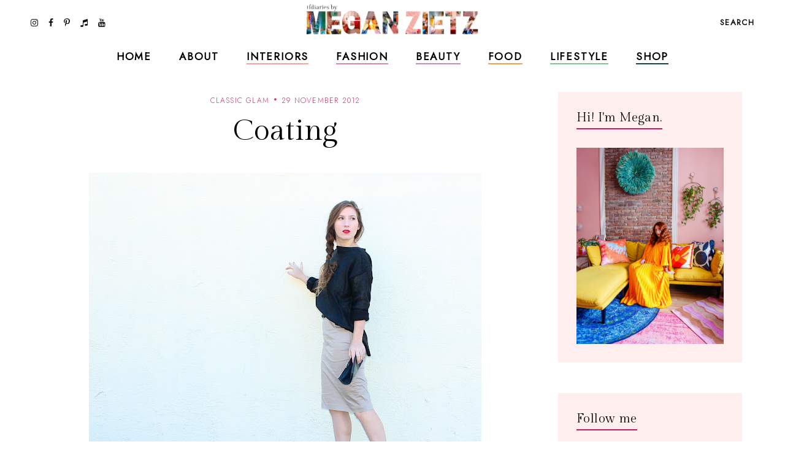

--- FILE ---
content_type: text/html; charset=UTF-8
request_url: https://www.tfdiaries.com/2012/11/coating.html?showComment=1354170184723
body_size: 43775
content:
<!DOCTYPE html>
<html class='v2' dir='ltr' xmlns='http://www.w3.org/1999/xhtml' xmlns:b='http://www.google.com/2005/gml/b' xmlns:data='http://www.google.com/2005/gml/data' xmlns:expr='http://www.google.com/2005/gml/expr'>
<head>
<link href='https://www.blogger.com/static/v1/widgets/335934321-css_bundle_v2.css' rel='stylesheet' type='text/css'/>
<meta content='initial-scale=1, maximum-scale=1' name='viewport'/>
<meta content='d5c4c339478547c49ef45b1c5ed9e63d' name='p:domain_verify'/>
<meta content='text/html; charset=UTF-8' http-equiv='Content-Type'/>
<meta content='blogger' name='generator'/>
<link href='https://www.tfdiaries.com/favicon.ico' rel='icon' type='image/x-icon'/>
<link href='https://www.tfdiaries.com/2012/11/coating.html' rel='canonical'/>
<link rel="alternate" type="application/atom+xml" title="TfDiaries - Atom" href="https://www.tfdiaries.com/feeds/posts/default" />
<link rel="alternate" type="application/rss+xml" title="TfDiaries - RSS" href="https://www.tfdiaries.com/feeds/posts/default?alt=rss" />
<link rel="service.post" type="application/atom+xml" title="TfDiaries - Atom" href="https://www.blogger.com/feeds/9014867718432496122/posts/default" />

<link rel="alternate" type="application/atom+xml" title="TfDiaries - Atom" href="https://www.tfdiaries.com/feeds/8861142774800940528/comments/default" />
<!--Can't find substitution for tag [blog.ieCssRetrofitLinks]-->
<link href='https://blogger.googleusercontent.com/img/b/R29vZ2xl/AVvXsEjswKlQeth_SWT-nhB1CVIAbdO1IAC_ntqdxs8MmaPISHhx5Oh7PBJY1UpDf4no717DuJo9UNPHN7VK1H1q_sTqr7u0PkGbXs81UhGCu4XWlXLofYMeCyI0-fecNO-aX-ikq2gPmV3hAoY/s640/IMG_6219.JPG' rel='image_src'/>
<meta content='https://www.tfdiaries.com/2012/11/coating.html' property='og:url'/>
<meta content='Coating' property='og:title'/>
<meta content='    When C&amp;C California  sent this sweater (with these leggings ) I wasn&#39;t quite sure how to style it, I knew since it&#39;s &#39;coating&#39; somewhat ...' property='og:description'/>
<meta content='https://blogger.googleusercontent.com/img/b/R29vZ2xl/AVvXsEjswKlQeth_SWT-nhB1CVIAbdO1IAC_ntqdxs8MmaPISHhx5Oh7PBJY1UpDf4no717DuJo9UNPHN7VK1H1q_sTqr7u0PkGbXs81UhGCu4XWlXLofYMeCyI0-fecNO-aX-ikq2gPmV3hAoY/w1200-h630-p-k-no-nu/IMG_6219.JPG' property='og:image'/>
<meta content='IE=Edge' http-equiv='X-UA-Compatible'/>
<title>
Coating - TfDiaries
</title>
<link href='https://blogger.googleusercontent.com/img/b/R29vZ2xl/AVvXsEjswKlQeth_SWT-nhB1CVIAbdO1IAC_ntqdxs8MmaPISHhx5Oh7PBJY1UpDf4no717DuJo9UNPHN7VK1H1q_sTqr7u0PkGbXs81UhGCu4XWlXLofYMeCyI0-fecNO-aX-ikq2gPmV3hAoY/s72-c/IMG_6219.JPG' rel='image_src'/>
<meta content='summary' name='twitter:card'/>
<meta content='TfDiaries: Coating' name='twitter:title'/>
<link href='/favicon.ico' rel='icon' type='image/x-icon'/>
<!-- Google Fonts -->
<link href='https://fonts.googleapis.com/css?family=Jost:300,400|Gilda+Display' rel='stylesheet' type='text/css'/>
<!-- FontAwesome Icons -->
<link href='https://maxcdn.bootstrapcdn.com/font-awesome/4.7.0/css/font-awesome.min.css' rel='stylesheet'/>
<script src='https://ajax.googleapis.com/ajax/libs/jquery/1.12.2/jquery.min.js' type='text/javascript'></script>
<link href='https://cdnjs.cloudflare.com/ajax/libs/slick-carousel/1.6.0/slick.css' rel='stylesheet' type='text/css'/>
<link href='https://cdnjs.cloudflare.com/ajax/libs/slick-carousel/1.6.0/slick-theme.css' rel='stylesheet' type='text/css'/>
<script src='https://code.jquery.com/jquery-migrate-1.2.1.min.js' type='text/javascript'></script>
<script src='https://cdnjs.cloudflare.com/ajax/libs/slick-carousel/1.6.0/slick.min.js' type='text/javascript'></script>
<link href='https://cdn.jsdelivr.net/gh/fancyapps/fancybox@3.5.7/dist/jquery.fancybox.min.css' rel='stylesheet'/>
<script src='https://cdn.jsdelivr.net/gh/fancyapps/fancybox@3.5.7/dist/jquery.fancybox.min.js'></script>
<style id='page-skin-1' type='text/css'><!--
/*-----------------------------------------------
Name:     Coraline Blogger Theme (custom)
Designer: JediThemes
URL:      https://jedithemes.com
License:  Copyright 2022. All rights reserved.
* Any reproduction, copying or reselling of this template is not allowed. *
-----------------------------------------------*/
/* Variable definitions
=======================
<Group description="Widths" selector="body">
<Variable name="single.post.width" description="Single Post Width" type="length" default="0" min="0" max="1500px"/>
<Variable name="static.page.width" description="Static Page Width" type="length" default="0" min="0" max="1500px"/>
<Variable name="label.page.width" description="Label Pages Width" type="length" default="0" min="0" max="1500px"/>
<Variable name="footer.width" description="Footer Width" type="length" default="0" min="0" max="1500px"/>
</Group>
<Group description="Body" selector="body">
<Variable name="body.font" description="Body Font" type="font" default="normal normal 22px Arial, Tahoma, Helvetica, FreeSans, sans-serif"/>
<Variable name="body.color" description="Body Text Color" type="color" default="#000000"/>
<Variable name="body.index.bg" description="Index Background" type="color" default="#FEEEEE"/>
<Variable name="body.bg" description="Single Background" type="color" default="#ffffff"/>
</Group>
<Group description="Links" selector="body">
<Variable name="link.color" description="Links Color" type="color" default="#000000"/>
<Variable name="link.color.hover" description="Links Color Hover" type="color" default="#CA1761"/>
</Group>
<Group description="Blog Title" selector="header">
<Variable name="main.header.font" description="Title Font" type="font" default="normal normal 22px Arial, Tahoma, Helvetica, FreeSans, sans-serif"/>
<Variable name="blog.desc.font" description="Description Font" type="font" default="normal normal 22px Arial, Tahoma, Helvetica, FreeSans, sans-serif"/>
<Variable name="mobile.header.size" description="Title Font Size (Mobile)" type="length" default="0" min="0" max="100px"/>
<Variable name="main.header.color" description="Title Color" type="color" default="#131313"/>
<Variable name="blog.desc.color" description="Description Color" type="color" default="rgba(34,34,34,0.5)"/>
</Group>
<Group description="Menu" selector="menu">
<Variable name="menu.font" description="Menu Font" type="font" default="normal normal 22px Arial, Tahoma, Helvetica, FreeSans, sans-serif"/>
<Variable name="menu.bg" description="Menu Background" type="color" default="#f6f6f6"/>
<Variable name="menu.border" description="Menu Border" type="color" default="rgba(0,0,0,0.1)"/>
<Variable name="menu.color" description="Menu Color" type="color" default="#000000"/>
<Variable name="menu.color.hover" description="Menu Color Hover" type="color" default="#CA1761"/>
<Variable name="social.menu.color" description="Social Icons Menu" type="color" default="#000000"/>
</Group>
<Group description="Sub Menu" selector="menu">
<Variable name="submenu.font" description="Submenu Font" type="font" default="normal normal 22px Arial, Tahoma, Helvetica, FreeSans, sans-serif"/>
<Variable name="submenu.color" description="Submenu Color" type="color" default="#ffffff"/>
<Variable name="submenu.color.hover" description="Submenu Color Hover" type="color" default="#ffffff"/>
<Variable name="submenu.bg" description="Submenu Background" type="color" default="#ffffff"/>
<Variable name="submenu.border" description="Submenu Border" type="color" default="rgba(0,0,0,0)"/>
</Group>
<Group description="Menu Intro Backgrounds" selector="menu">
<Variable name="drop1.bg" description="1st Dropdown" type="color" default="#F9A39C"/>
<Variable name="drop2.bg" description="2nd Dropdown" type="color" default="#E1849E"/>
<Variable name="drop3.bg" description="3rd Dropdown" type="color" default="#C48CB5"/>
<Variable name="drop4.bg" description="4th Dropdown" type="color" default="#F29F46"/>
<Variable name="drop5.bg" description="5th Dropdown" type="color" default="#82C09B"/>
<Variable name="drop6.bg" description="6th Dropdown" type="color" default="#174245"/>
</Group>
<Group description="Menu Search Box" selector=".site-search">
<Variable name="search.font" description="Trigger Text Font" type="font" default="normal normal 22px Arial, Tahoma, Helvetica, FreeSans, sans-serif"/>
<Variable name="search.field.txt.font" description="Search Box Text Font" type="font" default="normal normal 22px Arial, Tahoma, Helvetica, FreeSans, sans-serif"/>
<Variable name="search.color" description="Trigger Text Color" type="color" default="#000000"/>
<Variable name="search.bg" description="Search Box Background" type="color" default="#ffffff"/>
<Variable name="search.box.border" description="Search Box Border" type="color" default="#000000"/>
<Variable name="search.field.txt.color" description="Search Box Text Color" type="color" default="#000000"/>
<Variable name="search.box.icon" description="Search Box Icon Color" type="color" default="#000000"/>
</Group>
<Group description="Mobile Menu" selector=".mobile-toggle">
<Variable name="mobile.font" description="Menu Font" type="font" default="normal normal 12px Arial, Tahoma, Helvetica, FreeSans, sans-serif"/>
<Variable name="mobile.submenu" description="Submenu Font" type="font" default="normal normal 12px Arial, Tahoma, Helvetica, FreeSans, sans-serif"/>
<Variable name="mobile.bg" description="Background" type="color" default="#ffffff"/>
<Variable name="mobile.border" description="Border" type="color" default="rgba(0,0,0,0.06)"/>
<Variable name="mobile.color" description="Menu Color" type="color" default="#000000"/>
<Variable name="mobile.submenu.color" description="Submenu Color" type="color" default="#ffffff"/>
</Group>
<Group description="Post Titles" selector=".post-title">
<Variable name="index.title.font" description="Index Titles Font" type="font" default="normal normal 22px Arial, Tahoma, Helvetica, FreeSans, sans-serif"/>
<Variable name="index.ltitle.font" description="Index Large Titles" type="font" default="normal normal 22px Arial, Tahoma, Helvetica, FreeSans, sans-serif"/>
<Variable name="single.title.font" description="Single Title Font" type="font" default="normal normal 22px Arial, Tahoma, Helvetica, FreeSans, sans-serif"/>
<Variable name="slider.title.font" description="Slider Title Font" type="font" default="normal normal 22px Arial, Tahoma, Helvetica, FreeSans, sans-serif"/>
<Variable name="index.title.color" description="Index Titles Color" type="color" default="#000000"/>
<Variable name="index.title.hover" description="Index Titles Color Hover" type="color" default="#CA1761"/>
<Variable name="single.title.color" description="Single Title Color" type="color" default="#000000"/>
</Group>
<Group description="Entry Meta" selector=".entry-meta">
<Variable name="entry.meta.font" description="Font" type="font" default="normal normal 22px Arial, Tahoma, Helvetica, FreeSans, sans-serif"/>
<Variable name="index.date.font" description="Index Date Font" type="font" default="normal normal 22px Arial, Tahoma, Helvetica, FreeSans, sans-serif"/>
<Variable name="entry.meta.color" description="Color" type="color" default="#ce3c78"/>
<Variable name="index.date.color" description="Index Date Color" type="color" default="#000000"/>
</Group>
<Group description="Post Footer" selector=".entry-footer">
<Variable name="post.pager.font" description="Post Pager Font" type="font" default="normal normal 22px Arial, Tahoma, Helvetica, FreeSans, sans-serif"/>
<Variable name="post.nav.font" description="Pager Next Prev Font" type="font" default="normal normal 22px Arial, Tahoma, Helvetica, FreeSans, sans-serif"/>
<Variable name="bio.box.text.font" description="Bio Box Text Font" type="font" default="normal normal 22px Arial, Tahoma, Helvetica, FreeSans, sans-serif"/>
<Variable name="post.footer.color" description="Color" type="color" default="#202020"/>
<Variable name="post.footer.social" description="Social Icons" type="color" default="#000000"/>
<Variable name="post.pager.title" description="Pager Title Color" type="color" default="#000000"/>
<Variable name="post.nav.color" description="Pager Next Prev Color" type="color" default="#CA1761"/>
<Variable name="post.pager.bg" description="Post Pager Background" type="color" default="#FEEEEE"/>
<Variable name="bio.box.bg" description="Bio Box Background" type="color" default="#F2EFEA"/>
<Variable name="bio.box.color" description="Bio Box Text Color" type="color" default="#000000"/>
</Group>
<Group description="Related Posts" selector="main">
<Variable name="rlt.heading.font" description="Widget Title Font" type="font" default="normal normal 22px Arial, Tahoma, Helvetica, FreeSans, sans-serif"/>
<Variable name="rlt.title.font" description="Related Post Titles Font" type="font" default="normal normal 22px Arial, Tahoma, Helvetica, FreeSans, sans-serif"/>
<Variable name="rlt.heading.color" description="Widget Title Color" type="color" default="#000000"/>
<Variable name="rlt.title.color" description="Related Post Titles Color" type="color" default="#000000"/>
</Group>
<Group description="Post Comments" selector=".comments">
<Variable name="comms.heading.font" description="Comment Section Title Font" type="font" default="normal bold 11px Arial, Tahoma, Helvetica, FreeSans, sans-serif"/>
<Variable name="comms.author.font" description="Author Name Font" type="font" default="normal bold 11px Arial, Tahoma, Helvetica, FreeSans, sans-serif"/>
<Variable name="comms.date.font" description="Date Font" type="font" default="normal bold 11px Arial, Tahoma, Helvetica, FreeSans, sans-serif"/>
<Variable name="comms.links.font" description="Reply Font" type="font" default="normal bold 11px Arial, Tahoma, Helvetica, FreeSans, sans-serif"/>
<Variable name="comms.heading.color" description="Comment Section Title Color" type="color" default="#000000"/>
<Variable name="comms.border" description="Border" type="color" default="rgba(0,0,0,0.1)"/>
<Variable name="comms.author.color" description="Author Name Color" type="color" default="#000000"/>
<Variable name="comms.date.color" description="Date Color" type="color" default="#000000"/>
<Variable name="comms.links.color" description="Reply Color" type="color" default="#CA1761"/>
</Group>
<Group description="Sidebar" selector="sidebar">
<Variable name="widget.title.font" description="Widget Title Font" type="font" default="normal normal 22px Arial, Tahoma, Helvetica, FreeSans, sans-serif"/>
<Variable name="widget.title.color" description="Widget Title Color" type="color" default="#000000"/>
<Variable name="widget.title.border" description="Widget Title Border" type="color" default="#CA1761"/>
<Variable name="widget.bg" description="Widget Background Color" type="color" default="#FEEEEE"/>
<Variable name="widget.padding" description="Widget Padding" type="length" default="0" min="0" max="80px"/>
</Group>
<Group description="Label Widget" selector="sidebar">
<Variable name="label.font" description="Font" type="font" default="normal normal 22px Arial, Tahoma, Helvetica, FreeSans, sans-serif"/>
<Variable name="label.color" description="Color" type="color" default="#000000"/>
<Variable name="label.border" description="Border" type="color" default="#000000"/>
</Group>
<Group description="Contact Form" selector="body">
<Variable name="contact.field.font" description="Text Font" type="font" default="normal normal 12px Arial, Tahoma, Helvetica, FreeSans, sans-serif"/>
<Variable name="contact.send.font" description="Button Font" type="font" default="normal normal 12px Arial, Tahoma, Helvetica, FreeSans, sans-serif"/>
<Variable name="contact.color" description="Text Color" type="color" default="#000000"/>
<Variable name="contact.border" description="Fields Border" type="color" default="#000000"/>
<Variable name="contact.send.color" description="Send Color" type="color" default="#ffffff"/>
<Variable name="contact.send.bg" description="Send Background" type="color" default="#D97793"/>
</Group>
<Group description="Blog Pager" selector=".blog-pager">
<Variable name="blog.pager.font" description="Font" type="font" default="normal normal 22px Arial, Tahoma, Helvetica, FreeSans, sans-serif"/>
<Variable name="blog.pager.color" description="Color" type="color" default="#CA1761"/>
<Variable name="blog.pager.border" description="Border Color" type="color" default="#CA1761"/>
<Variable name="blog.pager.bg.hover" description="Background Hover Color" type="color" default="#D97793"/>
<Variable name="blog.pager.color.hover" description="Color Hover" type="color" default="#ffffff"/>
</Group>
<Group description="Intro Widget Homepage" selector=".about-section">
<Variable name="about.heading.font" description="Heading Font" type="font" default="normal normal 22px Arial, Tahoma, Helvetica, FreeSans, sans-serif"/>
<Variable name="about.caption.font" description="Caption Font" type="font" default="normal normal 22px Arial, Tahoma, Helvetica, FreeSans, sans-serif"/>
<Variable name="read.font" description="Read More Font" type="font" default="normal normal 22px Arial, Tahoma, Helvetica, FreeSans, sans-serif"/>
<Variable name="about.links.font" description="Social Links Font" type="font" default="normal normal 22px Arial, Tahoma, Helvetica, FreeSans, sans-serif"/>
<Variable name="about.heading.color" description="Heading Color" type="color" default="#000000"/>
<Variable name="about.color" description="Caption Color" type="color" default="#000000"/>
<Variable name="read.color" description="Read More Color" type="color" default="#000000"/>
<Variable name="about.link" description="Social Links Color" type="color" default="#ffffff"/>
</Group>
<Group description="Promo Boxes Homepage" selector=".about-section">
<Variable name="img.heading.font" description="Heading Font" type="font" default="normal normal 22px Arial, Tahoma, Helvetica, FreeSans, sans-serif"/>
<Variable name="img.title.font" description="Category Text Font" type="font" default="normal normal 22px Arial, Tahoma, Helvetica, FreeSans, sans-serif"/>
<Variable name="img.title.bg" description="Cat Background Color" type="color" default="rgba(255,255,255,0.9)"/>
<Variable name="img.title.color" description="Category Text Color" type="color" default="#000000"/>
<Variable name="img.heading.color" description="Heading Color" type="color" default="#000000"/>
</Group>
<Group description="Site Footer" selector=".site-footer">
<Variable name="footer.widget.title.font" description="Widget Title Font" type="font" default="normal normal 22px Arial, Tahoma, Helvetica, FreeSans, sans-serif"/>
<Variable name="footer.widget.text.font" description="Widget Text Font" type="font" default="normal normal 22px Arial, Tahoma, Helvetica, FreeSans, sans-serif"/>
<Variable name="footer.bg" description="Background" type="color" default="#FEEEEE"/>
<Variable name="footer.border" description="Top Border" type="color" default="#ffffff"/>
<Variable name="footer.border.width" description="Border Width" type="length" default="0" min="0" max="100px"/>
<Variable name="footer.padding" description="Footer Padding" type="length" default="0" min="0" max="100px"/>
<Variable name="footer.widgets.padding" description="Footer Widgets Padding" type="length" default="0" min="0" max="100px"/>
<Variable name="footer.widget.title.color" description="Footer Widget Title Color" type="color" default="#000000"/>
<Variable name="footer.widget.text.color" description="Footer Widget Text Color" type="color" default="#000000"/>
<Variable name="footer.link.color" description="Footer Widget Link" type="color" default="#000000"/>
</Group>
<Group description="Footer Bar" selector=".footer-bar">
<Variable name="footer.bar.font" description="Font" type="font" default="normal normal 22px Arial, Tahoma, Helvetica, FreeSans, sans-serif"/>
<Variable name="bar.page.font" description="Pages Widget Font" type="font" default="normal normal 22px Arial, Tahoma, Helvetica, FreeSans, sans-serif"/>
<Variable name="footer.bar.bg" description="Background Color" type="color" default="#FEEEEE"/>
<Variable name="footer.bar.border" description="Border Color" type="color" default="rgba(0,0,0,0)"/>
<Variable name="footer.bar.color" description="Text Color" type="color" default="#000000"/>
<Variable name="footer.bar.link" description="Link Color" type="color" default="#000000"/>
<Variable name="social.footer.color" description="Social Icons Color" type="color" default="#000000"/>
</Group>
*/
/*-----------------------------------------------
CSS Reset
----------------------------------------------- */
html, body, div, span, applet, object, iframe, h1, h2, h3, h4, h5, h6, p, blockquote, pre, a, abbr, acronym, address, big, cite, code, del, dfn, em, img, ins, kbd, q, s, samp, small, strike, strong, sub, sup, tt, var, b, u, i, center, dl, dt, dd, ol, ul, li, fieldset, form, label, legend, table, caption, tbody, tfoot, thead, tr, th, td, article, aside, canvas, details, embed, figure, figcaption, footer, header, hgroup, menu, nav, output, ruby, section, summary, time, mark, audio, video, .section, .widget{margin:0;padding:0; border:0;vertical-align:baseline;}
table{border-collapse:collapse;border-spacing:0;}.cookie-choices-info{background-color:rgba(11,11,11,0.6)!important;bottom:0!important;top:auto!important}.cookie-choices-info .cookie-choices-text{color:#fff!important;font:11px/1.8 Roboto,Arial, Helvetica, sans-serif!important}.cookie-choices-info .cookie-choices-button{color:#fff!important;display:inline-block;font:10px Roboto,Arial, Helvetica, sans-serif!important;letter-spacing:1px;padding:6px 8px!important}input,textarea{outline:0;-webkit-appearance:none;-webkit-border-radius:0;}.section,.widget{padding:0;margin:0;}.site-header h2,.blog-feeds,.post-feeds,.item-snippet,#Attribution1,#Navbar1,.widget-item-control{display:none!important;}.search-button{border:0;box-shadow:none;cursor:pointer;-ms-touch-action:manipulation;touch-action:manipulation;-webkit-user-select:none;-moz-user-select:none;-ms-user-select:none;user-select:none;white-space:nowrap}.fluid-width-video-wrapper{padding-top: 56.25% !important}.videoWrapper{height:0;padding-bottom:56.25%;padding-top:25px;position:relative}.videoWrapper iframe{height:100%;left:0;position:absolute;top:0;width:100%}.videoWrapper object,.videoWrapper embed{height:100%;left:0;position:absolute;top:0;width:100%}.jedi-social a:before, .search-ico:before{display:inline-block;font-family:FontAwesome;line-height:1;text-align:center}.jedi-social a[href*="amazon"]:before{content:"\f270";}.jedi-social a[href*="mailto:"]:before,.jedi-social a[href*="mail"]:before{content:"\f003";}.jedi-social a[href*="feed"]:before,.jedi-social a[href*="rss"]:before{content:"\f09e";}.jedi-social a[href*="behance"]:before {content:"\f1b4";}.jedi-social a[href*="bloglovin"]:before{content:"\f08a";}.jedi-social a[href*="delicious"]:before{content:"\f1a5";}.jedi-social a[href*="deviantart"]:before{content:"\f1bd";}.jedi-social a[href*="digg"]:before{content:"\f1a6";}.jedi-social a[href*="dribbble"]:before{content:"\f17d";}.jedi-social a[href*="etsy"]:before{content:"\f2d7";}.jedi-social a[href*="facebook"]:before{content:"\f09a";}.jedi-social a[href*="flickr"]:before{content:"\f16e";}.jedi-social a[href*="foursquare"]:before{content:"\f180";}.jedi-social a[href*="github"]:before{content:"\f09b";}.jedi-social a[href*="imdb"]:before{content:"\f2d8";}.jedi-social a[href*="instagram"]:before{content:"\f16d";}.jedi-social a[href*="linkedin"]:before{content:"\f0e1";}.jedi-social a[href*="pinterest"]:before{content:"\f231";}.jedi-social a[href*="reddit"]:before{content:"\f281";}.jedi-social a[href*="skype"]:before{content:"\f17e";}.jedi-social a[href*="snapchat"]:before{content:"\f2ac";}.jedi-social a[href*="soundcloud"]:before{content:"\f1be";}.jedi-social a[href*="spotify"]:before{content:"\f1bc";}.jedi-social a[href*="stumbleupon"]:before{content:"\f1a4";}.jedi-social a[href*="tumblr"]:before{content:"\f173";}.jedi-social a[href*="twitter"]:before{content:"\f099";}.jedi-social a[href*="vimeo"]:before{content:"\f27d";}.jedi-social a[href*="vine"]:before{content:"\f1ca";}.jedi-social a[href*="vk.com"]:before{content:"\f189";}.jedi-social a[href*="weibo"]:before{content:"\f18a";}.jedi-social a[href*="xing"]:before{content:"\f168";}.jedi-social a[href*="yahoo"]:before{content:"\f19e";}.jedi-social a[href*="youtube"]:before{content:"\f167";}.jedi-social a[href*="angel.co"]:before{content:"\f209";}.jedi-social a[href*="yelp"]:before{content:"\f1e9";}.jedi-social a[href*="last.fm"]:before{content:"\f202";}.jedi-social a[href*="slideshare"]:before{content:"\f1e7";}.jedi-social a[href*="steamcommunity"]:before{content:"\f1b6";}.jedi-social a[href*="twitch.tv"]:before{content:"\f1e8";}.search-ico:before,.search-ico[href*="#search"]:before{content:"\f002";}.jedi-social a[href*="medium.com"]:before{content:"\f23a";}.jedi-social a[href*="paypal"]:before{content:"\f1ed";}.jedi-social a[href*="whatsapp"]:before{content:"\f232";}.jedi-social a[href*="wordpress"]:before{content:"\f19a";}.jedi-social a[href*="quora"]:before{content:"\f2c4";}.jedi-social a[href*="scribd"]:before{content:"\f28a";}.jedi-social a[href*="tiktok.com"]:before{content:"\f001";}body{background-color:#feeeee;color:#000000;font:normal 300 18px 'Jost', sans-serif;line-height:1.78}body.item{background-color:#ffffff}html{-webkit-box-sizing:border-box;-moz-box-sizing:border-box;box-sizing:border-box}*{-webkit-box-sizing:border-box;-moz-box-sizing:border-box;box-sizing:border-box}.clearfix::after{content:"";clear:both;display:block}img{height:auto;max-width:100%;vertical-align:top}a{color:#ce3c78;text-decoration:none;-webkit-transition:all 250ms ease-in-out;-moz-transition:all 250ms ease-in-out;-ms-transition:all 250ms ease-in-out;-o-transition:all 250ms ease-in-out;transition:all 250ms ease-in-out}a:hover{color:#f9a39c}.site-wrapper{min-height:100%;overflow:hidden;position:relative;width:100%;scroll-behavior:smooth;-webkit-animation-fill-mode:both;animation-fill-mode:both}.wrapper-inner{min-height:100%;overflow:hidden}.site-content{margin-bottom:50px;margin-top:150px}.site-content.category{max-width:1190px}.item .single{margin-left:auto;margin-right:auto;max-width:850px}.static_page .site-content{max-width:850px}.content-area{width:100%}.sidebar-wrap .column{display:block;margin-bottom:40px;width:100%}.post-body a[style="margin-left: 1em; margin-right: 1em;"],.post-body img[style="margin-left: 1em; margin-right: 1em;"]{margin-left:auto!important;margin-right:auto!important}.post-body a[style="clear: left; float: left; margin-bottom: 1em; margin-right: 1em;"],.post-body img[style="clear: left; float: left; margin-bottom: 1em; margin-right: 1em;"]{margin-bottom:30px!important;margin-right:30px!important}.tr-caption-container[style="float: left; margin-right: 1em; text-align: left;"]{margin-right:30px!important}.post-body a[style="clear: right; float: right; margin-bottom: 1em; margin-left: 1em;"],.post-body img[style="clear: right; float: right; margin-bottom: 1em; margin-left: 1em;"]{margin-bottom:30px!important;margin-left:30px!important}.post-body,.widget-content,.BlogArchive #ArchiveList ul{line-height:1.78}.post-body h1,.post-body h2,.post-body h3,.post-body h4,.post-body h5,.post-body h6{font:normal normal 48px 'Gilda Display',serif;letter-spacing:0.02em;margin:16px 0}.post-body h1{font-size:80px;letter-spacing:0.005em;line-height:1.18}.post-body h2{font-size:42px;line-height:1.34}.post-body h3{font-size:36px;line-height:1.5}.post-body h4{font-size:26px;line-height:1.3}.post-body h5{font-size:22px;line-height:1.28}.post-body h6{font-size:20px;line-height:1.45}.widget .post-body ul,.widget .post-body ol{margin:1em 1em 3em;padding:0}.widget .post-body ul{list-style-type:initial}.widget .post-body li{line-height:1.56;list-style:inherit;margin-bottom:3px}.index-post,.related-post{margin-bottom:60px;text-align:center}.table{display:table;height:100%;width:100%}.cell{display:table-cell;height:100%;vertical-align:middle;width:100%}#header-inner[style],.cover-image{height:100%;width:100%;-webkit-background-size:cover!important;-moz-background-size:cover!important;-ms-background-size:cover!important;-o-background-size:cover!important;background-size:cover!important;background-repeat:no-repeat!important;background-position:center!important}.transi,.site-header #header-inner,.thumb-container::before,.author-image div::before{-webkit-transition:all 300ms ease-in-out;-moz-transition:all 300ms ease-in-out;-ms-transition:all 300ms ease-in-out;-o-transition:all 300ms ease-in-out;transition:all 300ms ease-in-out}.round{-webkit-border-radius:50%;-moz-border-radius:50%;border-radius:50%}.inline,.site-header .Header .title{display:inline-block;vertical-align:middle}.index #blog-pager a,.archive #blog-pager a{border:1px solid #CA1761;color:#CA1761;display:inline-block;font:normal normal 14px 'Jost', sans-serif;letter-spacing:0.1em;line-height:1.4;padding:14px 31px;text-transform:uppercase}.index #blog-pager a:hover,.archive #blog-pager a:hover{background-color:#D97793;border-color:#D97793;color:#ffffff}#header-inner[style]{display:inline-block;min-height:auto!important;width:auto!important}.blog-title .Header img{display:inline-block!important;max-height:61px;margin:0 auto;vertical-align:middle;width:auto}.Header .title{color:#131313;font:normal normal 25px 'Gilda Display',serif;letter-spacing:0.09em;text-transform:uppercase;-webkit-font-smoothing:antialiased;-moz-osx-font-smoothing:grayscale}.Header .description{color:rgba(34,34,34,0.5);font:normal 300 16px 'Jost', sans-serif;line-height:1.42857143}.Header .description{margin:0;padding:0}.site-header .descriptionwrapper,.site-search{display:none}.Header .title a{color:inherit}.site-header{background-color:#ffffff;height:69px;left:0;position:fixed;top:0;width:100%;z-index:8}.site-header.slide{height:61px}.site-header-inner,.promo-boxes .Image{position:relative}.header-top{min-height:69px;padding:0 22px}.site-header.slide .header-top{min-height:61px}.header-top{border-bottom:1px solid transparent}.side.right{text-align:right}.site-header #header-inner{line-height:69px}.site-header.slide #header-inner{line-height:61px}#header-wrap{visibility:hidden}.mobile-menu,.mobile-menu .level-two,.mobile-menu .level-three,.menu-close{display:none}.site-search{background-color:#feeeee;padding:20px 30px 40px;position:relative;width:100%}.site-search form{margin:0 auto;max-width:660px;position:relative}.site-search input{background-color:transparent;border-width:0 0 1px;border-style:solid;border-color:#ca1761;color:#131313;font:normal bold 17px 'Jost',sans-serif;height:40px;line-height:1;padding:10px 0;width:100%}.search-box-button{line-height:1;position:absolute;right:0;top:10px}.search-box-button{background:transparent;border:0;box-shadow:none;cursor:pointer;-ms-touch-action:manipulation;touch-action:manipulation;-webkit-user-select:none;-moz-user-select:none;-ms-user-select:none;user-select:none;white-space:nowrap}svg.search-icon{fill:#ca1761;height:14px;width:14px}.widget ul.slider-list{margin:0 auto 30px!important;text-align:center}.slick-slide, .slick-slide *{outline:none!important}.slider-thumb .cover-image{height:75vh}li.slider-post{position:relative;visibility:hidden}.slick-initialized li.slider-post{visibility:visible}.slider-content,.image-wrap{color:#fff;height:100%;left:0;position:absolute;top:0;width:100%}.slider-inner{margin:0 auto;padding-left:15px;padding-right:15px;position:relative;z-index:1}.slider-content a{color:#fff}.slider-title{font:normal normal 80px 'Gilda Display',serif;letter-spacing:0.005em;line-height:1.177}.slider-post .caption{line-height:1.78;margin-top:1.5em}.link-overlay{background-color:rgba(22,22,22,0.2);bottom:0;display:block;left:0;position:absolute;right:0;top:0}.thumb-container{margin-bottom:24px;position:relative}.thumb-container .cover-image,.promo-boxes .Image .cover-image{padding-bottom:133%}.sidebar .Image .cover-image{padding-bottom:65.25%}.thumb-container::before,.author-image div::before{content:'';background-color:rgba(0,0,0,.1);height:100%;left:0;opacity:0;position:absolute;top:0;width:100%;z-index:1}.index-post:hover .thumb-container::before,.author-image:hover div::before,.related-post:hover .thumb-container::before{opacity:1}.single-header{margin-bottom:40px;text-align:center}.post-title{letter-spacing:0.02em}.index-title{color:#000000;font:normal normal 20px 'Gilda Display',serif;line-height:1.45}.single-title{color:#000000;font:normal normal 48px 'Gilda Display',serif;letter-spacing:0.005em;line-height:1.177}.index-title a:hover{color:#CA1761}.entry-meta > span{color:#ce3c78;display:inline-block;font:normal 300 12px 'Jost',sans-serif;letter-spacing:.1em;line-height:1.5;margin-bottom:13px;text-transform:uppercase}.index-title a,.entry-meta a{color: inherit}.entry-meta > span::before{content:'\00b7';color:#ce3c78;font-size:24px;font-weight:bold;line-height:0;margin:0 6px}.entry-meta > span:first-child::before{content:none}.entry-meta.slider > span,.entry-meta.slider > span::before{color:#fff}.index-post .post-date{color:#000000;font:normal normal 13px 'Gilda Display',serif;display:inline-block;letter-spacing:0.02em;line-height:1.1;margin-top:16px}blockquote{line-height:1.78;margin:30px 0;padding-left:40px;position:relative}blockquote::before{content:'"';left:20px;position:absolute}.entry-footer{color:#202020;margin:80px 0 0;text-align:center}.post-social a + a{margin-left:20px}.post-social a{color: #000000;font-size:22px}.post-social h4{font:22px/28px 'Gilda Display',serif;letter-spacing:0.02em;margin-bottom:24px}.sidebar .widget{background-color:#FEEEEE;margin-bottom:50px;padding:30px}#Image305,#Image306, #Image307,#Image308{margin-bottom:20px}.sidebar .widget h2{border-bottom:2px solid #CA1761;color:#000000;display:inline-block;font:normal normal 20px 'Gilda Display',serif;letter-spacing:0.02em;line-height:1.2;margin-bottom:30px;padding-bottom:5px}.widget ul,.widget li{list-style:none;padding:0}.columns .Image .caption{display:block;line-height:1.78;margin-top:20px}.columns .jedi-social a{color:#fff;display:inline-block;font-size:12px;height:32px;line-height:32px;margin:0 2px 4px 0;text-align:center;width:32px}.PopularPosts .widget-content ul li{padding:0 0 20px;position:relative}.PopularPosts .widget-content ul li:last-child{padding-bottom:0}.PopularPosts .item-thumbnail{margin:0 0 20px}.PopularPosts .item-content .item-thumbnail{margin:0 20px 0 0;width:80px}.PopularPosts img,.PopularPosts .item-title,.FeaturedPost .post-summary{padding:0}.PopularPosts .item-title,.FeaturedPost .post-summary h3{line-height:1.48}.PopularPosts .item-title a{color:inherit}.FeaturedPost .post-summary h3{margin-bottom:15px}.FeaturedPost .post-summary .image{margin-top:15px}.Label .cloud-label-widget-content{text-align:left!important}.Label{color:#000000;font:normal 300 14px 'Jost',sans-serif;letter-spacing:.02em;text-transform:capitalize}.Label a{color:inherit}.Label li{border-bottom:1px solid #000000;margin-bottom:20px;padding-bottom:10px}.Label li:last-child{border:none;margin:0;padding:0}.label-size{font-size:inherit;opacity:1}.label-size a,.label-size > span{border:1px solid #000000;display:inline-block;line-height:1.3;margin:0 7px 14px 0;padding:6px 12px}.contact-form-widget{margin:0 auto;padding:0px;max-width:100%;width:100%}.contact-form-name,.contact-form-email{height:50px}.contact-form-name,.contact-form-email,.contact-form-email-message{border:1px solid #000000!important;box-shadow:none!important;background:transparent;color:#000000;font:normal 300 14px 'Jost',sans-serif;letter-spacing:.02em;margin:10px auto 25px;max-width:100%;padding:14px 16px}.contact-form-button-submit{border:1px solid #D97793!important;background:#D97793!important;color:#ffffff!important;cursor:pointer;display:block;font:normal normal 14px 'Jost',sans-serif;height:50px;letter-spacing:0.1em;line-height:20px;margin:0 auto;padding:0 32px;text-transform:uppercase}.contact-form-button-submit:hover{opacity:0.8}.contact-form-widget::-webkit-input-placeholder{color:#000000}.contact-form-widget::-moz-placeholder{color:#000000}.contact-form-widget:-ms-input-placeholder{color:#000000}.contact-form-widget:-moz-placeholder{color:#000000}.gsc-search-box{border-bottom:1px solid #000;position:relative}.gsc-search-box input[type="text"]{background:transparent;border:0;font:300 14px 'Jost',sans-serif;height:40px;letter-spacing:.02em;padding:0 20px 0 0;width:100%}input.gsc-search-button{background:transparent url('https://blogger.googleusercontent.com/img/b/R29vZ2xl/AVvXsEiCzY7E3aZuO6R9yKYN6RsEiXx1tI1vxZ2vZYiqgNPsjhrPGCTRNVKhP8FfsSv6WXIAevidmLkQcE2RE3_jYtVEiJVn1dTLw5RqYpEztbFQpnlLUOxT5-xdo-InSg22qjPX0yfyRqyIEtE/s43/search-icon.png');background-repeat:no-repeat;background-size:20px;background-position:center;border:0;cursor:pointer;height:40px;padding:0;position:absolute;right:0;text-indent:-9999px;top:0;width:30px}.bio-box-inner{background-color:#F2EFEA;padding:45px}.bio-box-content{text-align:center}.bio-box .cover-image{height:75px;margin:0 auto 30px;width:75px}.bio-box a.g-profile{color:#000000;font:normal normal 48px 'Gilda Display',serif;font-size:20px;line-height:1.2}.bio-box a.g-profile .fa{font-size:11px;margin-left:5px}.bio-box p{color:#000000;font:normal 300 18px 'Jost', sans-serif;line-height:1.78;margin:10px 0 0}.related-widget,#comments,.bio-box{margin-top:100px}.related-widget h4{color:#000000;font:normal normal 32px 'Gilda Display', serif;letter-spacing:0.02em;line-height:1.5;margin:0 0 60px;text-align:center}.related-title{color:#000000;font:normal normal 18px 'Gilda Display',serif;letter-spacing:0.02em;line-height:1.48}.related-title a{color:inherit}.comments h4{font:normal normal 26px 'Gilda Display',serif;color:#e1849e;letter-spacing:0.02em;line-height:1.5;margin:0 0 20px;text-align:center}h4.commented{margin-bottom:40px;text-align:left}.comments .comments-content .comment-header{margin-bottom:13px}.comment-header,.comment-actions.secondary-text{padding-left:80px}.comment-content{clear:both}.comments .comments-content{margin:0 auto 16px}.comments .comments-content .comment-content{margin:0 0 0.8rem 80px;line-height:1.78;text-align:left!important}.comments .comments-content .comment-replies{margin-left:40px}.comments .comment:first-child .comment-block{margin-top:0!important}.comments .comment-block{padding:0 0 35px;margin:40px 0 0;position:relative}#comments .comment:not(:last-child) .comment-block{border-bottom:1px solid #e1849e}.comments .comments-content .inline-thread{padding:0!important;position:relative}.comments .comments-content .inline-thread .comment:first-child .comment-block{margin-top:10px!important}.comment-thread ol{margin-left:0}.comments .avatar-image-container{left:0;max-height:56px;position:absolute;top:7px;width:56px}.comments .avatar-image-container img{height:56px;max-width:56px}.comments .comments-content .user.blog-author,.comments .comments-content .user,.comments .comments-content .user a{color:#000000;font:normal normal 16px 'Gilda Display',serif;letter-spacing:0.02em}.comments .comments-content .datetime{display:block;margin:0}#comments .datetime a{color:#000000;font:normal 300 12px 'Jost',sans-serif;letter-spacing:0.02em}#comments .comment-actions a,.comment-replies .continue a{color:#CA1761;font:normal normal 13px 'Jost',sans-serif;letter-spacing:.1em;padding-top:0;text-decoration:none;text-transform:uppercase}#comments .comment{padding:0;position:relative}.comments .comments-content .icon.blog-author,.icon.user,.thread-toggle{display:none!important}.comments .continue a{padding:0;margin:0}#comments .loadmore,.comments .comment-replybox-thread{margin-top:0}.about-container{background-color:#ffffff;text-align:center}.about-section .Image .inline,.about-section .LinkList{padding:17px;position:relative;z-index:1}.author-image div{position:relative}.about-section .box-content h2{color:#000000;font:normal normal 14px 'Jost', sans-serif;letter-spacing:.18em;line-height:1.2em;margin-bottom:40px;text-transform:uppercase}.about-section .Image .caption{color:#000000;font:normal normal 42px 'Gilda Display',serif;letter-spacing:0.02em;line-height:1.1em;margin-top:15px}.about-section .LinkList ul li{color:#ffffff;font:normal normal 23px 'Gilda Display',serif;letter-spacing:0.02em;line-height:1.1em;margin:15px auto 1.7em}.about-section .LinkList ul li:last-child{margin-bottom:0}.about-section .LinkList ul li a{color:inherit;position:relative}.about-section .LinkList ul li a::after{content:'';background:url("https://blogger.googleusercontent.com/img/b/R29vZ2xl/AVvXsEjBkhoG3K9__AZjXUD0DkCP6X-h__0ztgc9g7iPr4O3KilsjhkZIdNvguwOwP5WDvULkFMQTVl4FEQ1wlgUd2anXqednxG_3X-5FCsq7kn8UGY6ldch78ZAQp_HA2o-CSRwIcuoeYJEl1NLCLupm5HfcTTWYUNhWfu6ERIU-GVKBLGe9d01lljJ9WaP/s16000/socials-bg.png") no-repeat;background-size:contain;height:53px;left:50%;position:absolute;top:-15px;width:244px;z-index:-1;-webkit-transform:translateX(-50%);-moz-transform:translateX(-50%);-ms-transform:translateX(-50%);-o-transform:translateX(-50%);transform:translateX(-50%)}.Image .box-content .read-more{margin-top:60px}.Image .box-content .read-more a{border-bottom:1px solid #000000;color:#000000;font:normal normal 12px 'Jost', sans-serif;letter-spacing:0.1em;line-height:120%;padding-bottom:5px;text-transform:uppercase}.PageList li.parent.dropdown a::before{content:'';bottom:-1px;height:2px;left:0;position:absolute;width:100%;z-index:8}.PageList .nav > li.dropdown:nth-child(3) ul,.PageList li.parent.dropdown:nth-child(3) a::before,.about-section .LinkList ul li:first-child a::after,.columns .jedi-social a:first-child{background-color:#F9A39C}.PageList .nav > li.dropdown:nth-child(4) ul,.PageList li.parent.dropdown:nth-child(4) a::before,.about-section .LinkList ul li:nth-child(2) a::after,.columns .jedi-social a:nth-child(2){background-color:#E1849E}.PageList .nav > li.dropdown:nth-child(5) ul,.PageList li.parent.dropdown:nth-child(5) a::before,.about-section .LinkList ul li:nth-child(3) a::after,.columns .jedi-social a:nth-child(3){background-color:#C48CB5}.PageList .nav > li.dropdown:nth-child(6) ul,.PageList li.parent.dropdown:nth-child(6) a::before,.about-section .LinkList ul li:nth-child(4) a::after,.columns .jedi-social a:nth-child(4){background-color:#F29F46}.PageList .nav > li.dropdown:nth-child(7) ul,.PageList li.parent.dropdown:nth-child(7) a::before,.about-section .LinkList ul li:nth-child(5) a::after,.columns .jedi-social a:nth-child(5){background-color:#82C09B}.PageList .nav > li.dropdown:nth-child(8) ul,.PageList li.parent.dropdown:nth-child(8) a::before,.about-section .LinkList ul li:nth-child(6) a::after,.columns .jedi-social a:nth-child(6){background-color:#174245}.promo-container{padding-bottom:55px;padding-top:55px}.image-wrap{text-align:center}.image-title{background-color:rgba(255,255,255,0.9);color:#000000;display:inline-block;font:normal normal 13px 'Jost', sans-serif;letter-spacing:.18em;padding:10px 40px;text-transform:uppercase}.promo-boxes .Text{padding:0 15px 30px;text-align:center}.promo-boxes .Text h2{color:#000000;font:normal normal 48px 'Gilda Display',serif;letter-spacing:0.02em;line-height:1.1em}.site-footer{background-color:#ffffff;border-top:3px solid #ffffff;letter-spacing:0.02em;padding:14px 0 0;text-align:center}.footer-wrap{margin:0 auto;max-width:1193px;padding-left:25px;padding-right:25px}.site-footer h2{color:#000000;font:normal normal 22px 'Gilda Display', serif;margin-bottom:18px;text-align:center}.site-footer .widget{color:#131313;font:normal 300 16px 'Jost', sans-serif;padding:40px}.site-footer .widget a{color:#000000}.site-footer #ArchiveList,.site-footer .Label .cloud-label-widget-content{text-align:center!important}#footer-3 .widget{padding:0}#footer-1,#footer-2,.site-footer .cols-wrapper{margin:0 -40px}#footer-1 .widget,#footer-2 .widget{margin:0 0 50px}#footer-1 .widget:last-child,#footer-2 .widget:last-child{margin:0!important}.footer-bar{background-color:#FEEEEE;border-top:1px solid rgba(0,0,0,0);color:#000000;font:normal 300 12px 'Jost', sans-serif;letter-spacing:0.02em;line-height:1.42857143}.footer-bar .footer-wrap{padding-bottom:20px;padding-top:20px}.footer-bar a{color:#000000}.footer-bar .widget h2{display:none}.footer-bar .PageList ul{margin:0 -16px}.footer-bar .PageList li{display:inline-block;font:normal normal 13px 'Jost', sans-serif;letter-spacing:0.1em;padding:0 16px;text-transform:uppercase}.social-footer a{color:#000000;font-size:14px;margin-right:18px}.not-found,.page-header{text-align:center}.not-found{height:70vh}.results-text{margin-bottom:5px;opacity:.5}.page-header h1{color:#000000;font:normal normal 20px 'Gilda Display',serif;font-size:30px;letter-spacing:0.02em;margin-bottom:40px;text-transform:capitalize}.error-title{font:normal normal 20px 'Gilda Display',serif;font-size:70px;margin-bottom:30px}.not-found p{margin:0 0 1.2em}.not-found .search-form{font-size:0;margin:40px auto 0;max-width:450px;position:relative}.not-found .search-field{background:transparent;border:1px solid #000000;color:#000000;float:left;font:normal 300 14px 'Jost',sans-serif;height:50px;letter-spacing:.02em;padding:0 120px 0 16px;width:100%}.not-found input.search-field:-webkit-autofill{-webkit-box-shadow:inset 0 0 0px 9999px transparent;-webkit-text-fill-color:#000000}.not-found .search-button{background:#D97793;border:1px solid #D97793;color:#ffffff;display:inline-block;font:normal normal 14px 'Jost',sans-serif;height:50px;letter-spacing:0.1em;margin-left:-120px;padding:0 32px;text-transform:uppercase;width:120px}.item #blog-pager{background-color:#FEEEEE;display:table;margin:80px 0;padding:50px;text-align:initial;width:100%}.item #blog-pager .col{display:table-cell;vertical-align:middle}.nav-image{min-width:130px}.older .nav-image{padding-right:30px}.newer .nav-image{padding-left:30px}.pager-text{width:100%}.newer .post-pager-title{text-align:right}.post-pager-title span{color:#CA1761;display:block;font:normal normal 12px 'Jost',serif;letter-spacing:.1em;line-height:1.4;margin-bottom:12px;text-transform:uppercase}.post-pager h6{color:#000000;font:normal normal 20px 'Gilda Display',serif;letter-spacing:0.02em;line-height:1.5}@media only screen and (min-width: 481px){.promo-container{font-size:0}.promo-boxes{margin:0 -15px}.promo-boxes .Image{display:inline-block;padding:15px;vertical-align:top;width:50%}.promo-boxes .image-title{padding:10px 40px;position:relative;top:-110px}}@media only screen and (min-width: 768px){.slider-inner{max-width:720px}.index .blog-posts,.archive .blog-posts,.related-container{font-size:0;margin-left:-15px;margin-right:-15px}.promo-boxes .image-title{padding:8px 20px;top:-80px}.blog-posts .column,.index-post.label,.related-post{display:inline-block;padding-left:15px;padding-right:15px;vertical-align:top;width:50%}.index-post.home{text-align:left}.index-post.home .index-title{font:normal normal 42px 'Gilda Display',serif;line-height:1.33}.index-post.home .thumb-container .cover-image{display:none}.post-image{width:100%}.bio-box .cover-image{float:left;height:60px;margin:0 40px 0 0;width:60px}.bio-box-content{float:left;position:relative;text-align:left;width:calc(100% - 105px)}.about-section{font-size:0;padding-bottom:55px;padding-top:55px}.about-section .Image .inline{width:50%}.about-section .widget{display:inline-block;vertical-align:middle;width:66.666667%}.about-section .LinkList{width:33.333333%}.promo-boxes .Image{width:25%}.footer-bar .footer-left{float:left}.footer-bar .footer-right{float:right}}@media only screen and (min-width: 992px){.header-top{padding:0 50px}.slider-inner{max-width:960px}.posts-column-inner{margin-left:-15px;margin-right:-15px}.index-post{display:inline-block;padding-left:15px;padding-right:15px;vertical-align:top;width:50%}.index-post.label,.related-post{width:25%}.promo-boxes .image-title{padding:10px 40px;top:-110px}.item .blog-pager > .col{width:50%}.older .post-pager-title{padding-right:50px}.newer .post-pager-title{padding-left:50px}.related-post{margin-bottom:0}.contact-form-fields,.signup-fields{margin-left:-15px;margin-right:-15px}.contact-form-field,.signup-fields div{float:left;padding-left:15px;padding-right:15px;width:50%}}@media only screen and (min-width: 1240px){.site-header{height:117px}.site-header.slide{height:109px}.header-bottom{border-bottom:1px solid transparent;text-align:center}.site-header .side{width:16.66667%}.site-header .blog-title{text-align:center;width:66.66667%}.site-header .social-icons a{color:#131313;font-size:14px}.site-header .social-icons a + a{margin-left:12px}.site-header .menu{margin-top:-2px}.site-header ul.nav,.site-header li.parent{line-height:48px}.site-header li{letter-spacing:0.1em;position:relative;text-transform:uppercase}.site-header li.parent{display:inline-block;margin:0 20px;position:relative}.site-header li.parent > a{color:#000000;font:normal bold 17px 'Jost',sans-serif;position:relative}.site-header li.parent > a:hover{color:#CA1761}.site-header .dropdown ul{background-color:#ffffff;border:1px solid rgba(0,0,0,0);margin-left:-63px;opacity:0;position:absolute;text-align:center;-webkit-transition:0.3s cubic-bezier(0.165,0.84,0.44,1) 0.03s;-moz-transition:0.3s cubic-bezier(0.165,0.84,0.44,1) 0.03s;-ms-transition:0.3s cubic-bezier(0.165,0.84,0.44,1) 0.03s;-o-transition:0.3s cubic-bezier(0.165,0.84,0.44,1) 0.03s;transition:0.3s cubic-bezier(0.165,0.84,0.44,1) 0.03s;visibility:hidden;width:200px;z-index:7}.site-header .level-three{border:1px solid rgba(0,0,0,0);left:261px;top:-1px}.site-header li.parent:hover .level-two,.site-header .child-item.dropdown:hover .level-three{opacity:1;visibility:visible}.site-header .dropdown ul li a{border-bottom:1px solid rgba(0,0,0,0);color:#ffffff;display:block;font:normal normal 12px 'Jost',sans-serif;line-height:1.42857143;padding:10px 15px}.site-header .dropdown ul li:last-child a{border-bottom:none}.site-header .dropdown ul li a:hover{color:#000000}.site-header .dropdown .level-two > li:first-child::before{border-left:11px solid transparent;border-right:11px solid transparent;bottom:100%;content:'';display:inline-block;height:0;left:0;margin:0 auto;position:absolute;right:0;width:0}.site-header .dropdown:nth-child(3) .level-two > li:first-child::before{border-bottom:12px solid #F9A39C}.site-header .dropdown:nth-child(4) .level-two > li:first-child::before{border-bottom:12px solid #E1849E}.site-header .dropdown:nth-child(5) .level-two > li:first-child::before{border-bottom:12px solid #C48CB5}.site-header .dropdown:nth-child(6) .level-two > li:first-child::before{border-bottom:12px solid #F29F46}.site-header .dropdown:nth-child(7) .level-two > li:first-child::before{border-bottom:12px solid #82C09B}.site-header .fa.fa-angle-down,svg#searchico{display:none}.site-header .level-two .dropdown a::after{content:"\f105";float:right;font-family:"FontAwesome";line-height:inherit}.site-header li > a:only-child::after{display:none}.search-text span{color:#131313;cursor:pointer;font:normal bold 13px 'Jost',sans-serif;letter-spacing:0.1em;line-height:20px;text-transform:uppercase}}@media only screen and (max-width: 1240px){.widget ul.slider-list{margin-top:-50px!important}.side.right{float:right;line-height:69px}.slide .side.right{line-height:61px}svg#searchico,.mobile-toggle{cursor:pointer}svg#searchico{fill:#000000;height:16px;margin-right:20px;width:16px}.mobile-toggle{height:35px;position:relative;width:35px}.mobile-toggle div{content:'';bottom:0;display:block;height:1px;left:0;margin:auto;position:absolute;top:0;width:100%;-webkit-transition:transform 250ms cubic-bezier(.2,.6,.3,1),width 250ms cubic-bezier(.2,.6,.3,1);-moz-transition:transform 250ms cubic-bezier(.2,.6,.3,1),width 250ms cubic-bezier(.2,.6,.3,1);-ms-transition:transform 250ms cubic-bezier(.2,.6,.3,1),width 250ms cubic-bezier(.2,.6,.3,1);-o-transition:transform 250ms cubic-bezier(.2,.6,.3,1),width 250ms cubic-bezier(.2,.6,.3,1);transition:transform 250ms cubic-bezier(.2,.6,.3,1),width 250ms cubic-bezier(.2,.6,.3,1);will-change:transform,width}.mobile-toggle .m-top{-webkit-transform:translatey(-5.5px);-moz-transform:translatey(-5.5px);-ms-transform:translatey(-5.5px);-o-transform:translatey(-5.5px);transform:translatey(-5.5px)}.mobile-open .mobile-toggle .m-top{-webkit-transform:translatex(3.5px) rotate(-135deg);-moz-transform:translatex(3.5px) rotate(-135deg);-ms-transform:translatex(3.5px) rotate(-135deg);-o-transform:translatex(3.5px) rotate(-135deg);transform:translatex(3.5px) rotate(-135deg);width:28px}.mobile-toggle .m-bottom{-webkit-transform:translatey(5.5px);-moz-transform:translatey(5.5px);-ms-transform:translatey(5.5px);-o-transform:translatey(5.5px);transform:translatey(5.5px)}.mobile-open .mobile-toggle .m-top,.mobile-open .mobile-toggle .m-bottom{width:28px}.mobile-open .mobile-toggle .m-bottom{-webkit-transform:translatex(3.5px) rotate(135deg);-moz-transform:translatex(3.5px) rotate(135deg);-ms-transform:translatex(3.5px) rotate(135deg);-o-transform:translatex(3.5px) rotate(135deg);transform:translatex(3.5px) rotate(135deg)}.mobile-toggle div{background-color:#000000}.menu.section .PageList,.side.left,.search-text span{display:none}.mobile-open .wrapper-inner{-webkit-transform:translate3d(-280px,0,0);-moz-transform:translate3d(-280px,0,0);-ms-transform:translate3d(-280px,0,0);-o-transform:translate3d(-280px,0,0);transform:translate3d(-280px,0,0)}.mobile-open .offcanvas-overlay{content:'';cursor:pointer;height:100%;opacity:0;position:absolute;right:0;top:0;width:100%;z-index:999}.offcanvas-menu{background-color:#ffffff;border-left:1px solid rgba(0,0,0,0.06);height:100vh;overflow-x:hidden;padding:15px 10px;position:fixed;right:0;top:0;width:280px;z-index:999;-webkit-transform:translate3d(280px,0,0);-moz-transform:translate3d(280px,0,0);-ms-transform:translate3d(280px,0,0);-o-transform:translate3d(280px,0,0);transform:translate3d(280px,0,0)}.mobile-open .offcanvas-menu{-webkit-transform:translate3d(0,0,0);-moz-transform:translate3d(0,0,0);-ms-transform:translate3d(0,0,0);-o-transform:translate3d(0,0,0);transform:translate3d(0,0,0)}.menu-close{cursor:pointer;display:block;position:absolute;right:10px;top:10px;z-index:9}.hide-scroll{height:100%;margin-right:-25px;overflow-x:hidden;overflow-y:scroll;-webkit-overflow-scrolling:touch;position:relative}.mobile-menu{display:block;margin:50px 10px 30px 0}.mobile-menu li{position:relative}.mobile-menu .menu-links > ul > li > a{color:#000000;display:block;font:normal normal 13px 'Jost',sans-serif;letter-spacing:.1em;line-height:1.46;padding:15px 40px 15px 24px;position:relative;text-transform:uppercase}.mobile-menu .dropdown li a{color:#ffffff;display:block;font:normal normal 13px 'Jost', sans-serif;letter-spacing:.1em;line-height:1.45;padding:8px 40px 8px 24px}.mobile-menu .fa-angle-down{color:inherit;cursor:pointer;display:block;font-size:18px;height:44px;line-height:44px;position:absolute;right:0;text-align:center;top:0;width:44px;z-index:5}.mobile-menu .child-item .fa-angle-down{height:24px;line-height:24px;right:10px;top:10px;width:24px}.index-title{font-size:20px;line-height:1.4}.page-header h1{font-size:24px}}@media only screen and (max-width: 991px){.item #blog-pager > .col{display:block}#pager-newer-link{float:right}#pager-older-link + #pager-newer-link{margin-top:30px}}@media only screen and (max-width: 767px){.site-header .blog-title{max-width:300px}.slider-title{font-size:24px;letter-spacing:.05em;line-height:31px}.slider-content .entry-meta,.slider-post .caption{display:none}.index-post.home .post-image{display:none}.single-title{font-size:35px;line-height:1.17}.about-section .Image .inline{display:block}.author-image{margin:0 auto 20px;max-width:400px;width:100%}.about-section{padding-bottom:35px;padding-top:35px}.about-section .LinkList ul li{font-size:22px}.about-section .Image .read-more{margin:20px auto}#footer-1,#footer-2,.site-footer .cols-wrapper{margin:0}.site-footer .widget{padding-left:0;padding-right:0}.entry-footer,.related-widget,#comments,.bio-box{margin-top:50px}.site-footer .column{display:block;float:none!important;width:100%!important}.footer-bar{text-align:center}.footer-bar .PageList li{margin-bottom:20px}}@media only screen and (max-width: 480px){.blog-title .Header .title{font-size:22px}svg#searchico{margin-right:10px}.promo-boxes .Text{padding-bottom:0}.promo-boxes .Text h2{font-size:35px}.promo-boxes .Image{margin-top:50px!important}.promo-boxes .Image .cover-image{padding-bottom:65.25%}#pager-older-link + #pager-newer-link{padding-top:10px}}

--></style>
<style id='template-skin-1' type='text/css'><!--
body#layout div.section{background-color:#fff;border-color:#e5e5e5;margin:0 15px 15px}body#layout div.layout-title{font:13px/1.42857143 "Source Sans Pro","Helvetica Neue",Helvetica,Arial,sans-serif}body#layout .draggable-widget .widget-wrap3:hover{background-color:#f2f2f2}body#layout div.widget,body#layout .draggable-widget .widget-wrap3{overflow:hidden}body#layout .draggable-widget .widget-wrap2{background-color:rgba(0,0,0,0.17)}body#layout .widget-content{border:1px solid #e5e5e5;line-height:1.42857143}body#layout .editlink{bottom:16px;color:#006799!important}body#layout .add_widget{background-color:#f2f2f2;border:1px solid rgba(0,0,0,0.08)!important;margin-bottom:8px;padding:0}#layout .promo-inner{padding:0}body#layout .add_widget:hover{background-color:#e8e8e8}body#layout .add-icon{background-image:url('https://blogger.googleusercontent.com/img/b/R29vZ2xl/AVvXsEg4EibladxsNzbLR_-_E64MedFRwRhqraX5gK77abfFmAX68ovpUS5Bv4rUHO5t_ENzRqK5HF-37Qc2jjGOciSD-UevtnDdzQBOGf7rNiiidVZl3-zsbW2rBpIAAqkRCfHpG95b1DaG8bJT/s1600/plus.png');background-color:rgba(0,0,0,0.15);background-size:8px;margin:0;width:35px;height:40px}body#layout .add_widget a{font-size:13px;line-height:1.5;padding:10px}body#layout .add_widget a:hover,body#layout .editlink:hover{text-decoration:none}body#layout .dropregion.dr_active{background:#E4EAEC;border:1px solid #DDE6E9!important}body#layout div.layout-widget-description,body#layout #Navbar1,body#layout #Attribution1,body#layout #ContactForm1{display:none!important}#layout .content-area,#layout .left-sidebar,#layout .right-sidebar{float:left;position:relative}#layout .content-area{width:100%}#layout .content-columns{padding-left:0px;padding-right:350px}#layout .left-sidebar{margin-left:-0px;right:100%;width:0px}#layout .right-sidebar{margin-right:-350px;width:350px}body#layout .cols-wrapper{display:table;width:100%}.site-content,.about-section,.promo-inner{margin-left:auto;margin-right:auto;max-width:1190px;padding-left:25px;padding-right:25px}#layout .promo-inner{padding:0}@media only screen and (min-width:1240px){.content-area,.left-sidebar,.right-sidebar{float:left}.content-columns{padding-left:0px;padding-right:350px}.left-sidebar{margin-left:-0px;right:100%;width:0px}.right-sidebar{margin-right:-350px;width:350px}.sidebar-wrap .cols-wrapper{margin:0 -15px 40px}.left-sidebar aside > .sidebar,.left-sidebar .cols-wrapper {margin-right:50px}.right-sidebar aside > .sidebar,.right-sidebar .cols-wrapper{margin-left:50px}.sidebar-wrap aside > .sidebar:last-child{margin-bottom:40px}.sidebar-wrap .column{display:table-cell;margin:0;padding-left:15px;padding-right:15px;width:auto}}@media only screen and (max-width:1240px){.sidebar-wrap aside > .sidebar:first-child{margin-top:50px}}
--></style>
<script>//<![CDATA[
var _0x3837=["\x79\x20\x32\x52\x28\x65\x29\x7B\x76\x2E\x77\x28\x27\x3C\x31\x43\x20\x71\x3D\x22\x4B\x2D\x32\x71\x22\x3E\x27\x29\x3B\x48\x28\x41\x20\x74\x3D\x30\x3B\x74\x3C\x32\x70\x3B\x74\x2B\x2B\x29\x7B\x41\x20\x6C\x2C\x72\x3D\x65\x2E\x59\x2E\x4C\x5B\x74\x5D\x3B\x31\x6B\x28\x74\x3D\x3D\x65\x2E\x59\x2E\x4C\x2E\x6A\x29\x31\x55\x3B\x48\x28\x41\x20\x69\x2C\x6E\x2C\x75\x3D\x30\x3B\x75\x3C\x72\x2E\x42\x2E\x6A\x3B\x75\x2B\x2B\x29\x31\x6B\x28\x22\x32\x6F\x22\x3D\x3D\x72\x2E\x42\x5B\x75\x5D\x2E\x31\x6C\x26\x26\x22\x32\x32\x2F\x32\x6A\x22\x3D\x3D\x72\x2E\x42\x5B\x75\x5D\x2E\x32\x6D\x26\x26\x28\x72\x2E\x42\x5B\x75\x5D\x2E\x5A\x2C\x72\x2E\x42\x5B\x75\x5D\x2E\x47\x29\x2C\x22\x31\x44\x22\x3D\x3D\x72\x2E\x42\x5B\x75\x5D\x2E\x31\x6C\x29\x7B\x6C\x3D\x72\x2E\x42\x5B\x75\x5D\x2E\x47\x3B\x31\x55\x7D\x31\x41\x7B\x69\x3D\x72\x2E\x31\x76\x24\x51\x2E\x31\x36\x2E\x49\x28\x2F\x5C\x2F\x73\x5B\x30\x2D\x39\x5D\x2B\x5C\x2D\x63\x2F\x67\x2C\x22\x2F\x31\x52\x22\x29\x2E\x49\x28\x22\x31\x61\x22\x2C\x22\x32\x6C\x22\x29\x7D\x31\x77\x28\x65\x29\x7B\x73\x3D\x72\x2E\x4F\x2E\x24\x74\x2C\x61\x3D\x73\x2E\x56\x28\x22\x3C\x45\x22\x29\x2C\x62\x3D\x73\x2E\x56\x28\x27\x46\x3D\x22\x27\x2C\x61\x29\x2C\x63\x3D\x73\x2E\x56\x28\x27\x22\x27\x2C\x62\x2B\x35\x29\x2C\x64\x3D\x73\x2E\x32\x36\x28\x62\x2B\x35\x2C\x63\x2D\x62\x2D\x35\x29\x2C\x69\x3D\x2D\x31\x21\x3D\x61\x26\x26\x2D\x31\x21\x3D\x62\x26\x26\x2D\x31\x21\x3D\x63\x26\x26\x22\x22\x21\x3D\x64\x3F\x64\x3A\x22\x57\x3A\x2F\x2F\x31\x2E\x31\x38\x2E\x31\x39\x2E\x4A\x2F\x2D\x31\x74\x2F\x31\x78\x2D\x31\x73\x2F\x31\x72\x2F\x31\x7A\x2F\x31\x52\x2F\x31\x61\x2D\x51\x2E\x31\x42\x22\x7D\x6E\x3D\x22\x31\x71\x22\x31\x6A\x20\x72\x3F\x27\x3C\x54\x20\x71\x3D\x22\x52\x2D\x31\x70\x22\x3E\x3C\x61\x20\x47\x3D\x22\x2F\x32\x68\x2F\x31\x70\x2F\x27\x2B\x65\x2E\x59\x2E\x4C\x5B\x74\x5D\x2E\x31\x71\x5B\x30\x5D\x2E\x32\x64\x2B\x27\x3F\x32\x66\x2D\x32\x67\x3D\x38\x22\x3E\x27\x2B\x65\x2E\x59\x2E\x4C\x5B\x74\x5D\x2E\x31\x71\x5B\x30\x5D\x2E\x32\x64\x2B\x22\x3C\x2F\x61\x3E\x3C\x2F\x54\x3E\x22\x3A\x22\x3C\x54\x20\x71\x3D\x27\x52\x2D\x31\x70\x27\x3E\x32\x72\x3C\x2F\x54\x3E\x22\x3B\x41\x20\x6F\x3D\x72\x2E\x32\x74\x2E\x24\x74\x2C\x6D\x3D\x6F\x2E\x31\x35\x28\x30\x2C\x34\x29\x2C\x68\x3D\x6F\x2E\x31\x35\x28\x35\x2C\x37\x29\x2C\x67\x3D\x6F\x2E\x31\x35\x28\x38\x2C\x31\x30\x29\x2C\x6F\x3D\x4D\x20\x4E\x3B\x6F\x5B\x31\x5D\x3D\x22\x32\x46\x22\x2C\x6F\x5B\x32\x5D\x3D\x22\x32\x4F\x22\x2C\x6F\x5B\x33\x5D\x3D\x22\x32\x4D\x22\x2C\x6F\x5B\x34\x5D\x3D\x22\x32\x73\x22\x2C\x6F\x5B\x35\x5D\x3D\x22\x32\x4B\x22\x2C\x6F\x5B\x36\x5D\x3D\x22\x32\x48\x22\x2C\x6F\x5B\x37\x5D\x3D\x22\x32\x47\x22\x2C\x6F\x5B\x38\x5D\x3D\x22\x32\x45\x22\x2C\x6F\x5B\x39\x5D\x3D\x22\x32\x75\x22\x2C\x6F\x5B\x31\x30\x5D\x3D\x22\x32\x44\x22\x2C\x6F\x5B\x31\x31\x5D\x3D\x22\x32\x43\x22\x2C\x6F\x5B\x31\x32\x5D\x3D\x22\x32\x42\x22\x2C\x76\x2E\x77\x28\x27\x3C\x31\x4D\x20\x71\x3D\x22\x4B\x2D\x52\x22\x3E\x3C\x66\x20\x71\x3D\x22\x4B\x2D\x31\x48\x22\x3E\x3C\x66\x20\x71\x3D\x22\x31\x47\x2D\x31\x63\x22\x20\x31\x46\x3D\x22\x31\x45\x3A\x31\x36\x28\x26\x31\x37\x3B\x27\x2B\x69\x2B\x27\x26\x31\x37\x3B\x29\x22\x3E\x3C\x2F\x66\x3E\x3C\x2F\x66\x3E\x3C\x66\x20\x71\x3D\x22\x4B\x2D\x4F\x22\x3E\x3C\x66\x20\x71\x3D\x22\x32\x41\x22\x3E\x3C\x66\x20\x71\x3D\x22\x32\x7A\x22\x3E\x3C\x66\x20\x71\x3D\x22\x4B\x2D\x32\x4C\x22\x3E\x3C\x66\x20\x71\x3D\x22\x4C\x2D\x32\x69\x20\x4B\x22\x3E\x27\x29\x2C\x31\x3D\x3D\x32\x76\x26\x26\x76\x2E\x77\x28\x22\x22\x2B\x6E\x29\x2C\x31\x3D\x3D\x32\x77\x26\x26\x76\x2E\x77\x28\x27\x3C\x54\x20\x71\x3D\x22\x52\x2D\x32\x78\x22\x3E\x27\x2B\x6F\x5B\x32\x79\x28\x68\x2C\x31\x30\x29\x5D\x2B\x22\x20\x22\x2B\x67\x2B\x22\x2C\x20\x22\x2B\x6D\x2B\x22\x3C\x2F\x54\x3E\x22\x29\x2C\x76\x2E\x77\x28\x22\x3C\x2F\x66\x3E\x22\x29\x2C\x76\x2E\x77\x28\x27\x3C\x66\x20\x71\x3D\x22\x4B\x2D\x5A\x22\x3E\x3C\x61\x20\x47\x3D\x22\x27\x2B\x6C\x2B\x27\x22\x3E\x27\x2B\x72\x2E\x5A\x2E\x24\x74\x2B\x22\x3C\x2F\x61\x3E\x3C\x2F\x66\x3E\x22\x29\x3B\x67\x3D\x28\x67\x3D\x22\x4F\x22\x31\x6A\x20\x72\x3F\x72\x2E\x4F\x2E\x24\x74\x3A\x22\x31\x79\x22\x31\x6A\x20\x72\x3F\x72\x2E\x31\x79\x2E\x24\x74\x3A\x22\x22\x29\x2E\x49\x28\x2F\x3C\x5C\x53\x5B\x5E\x3E\x5D\x2A\x3E\x2F\x67\x2C\x22\x22\x29\x2C\x31\x3D\x3D\x32\x49\x26\x26\x28\x67\x2E\x6A\x3C\x31\x49\x3F\x28\x76\x2E\x77\x28\x22\x22\x29\x2C\x76\x2E\x77\x28\x67\x29\x2C\x76\x2E\x77\x28\x22\x22\x29\x29\x3A\x28\x76\x2E\x77\x28\x27\x3C\x66\x20\x71\x3D\x22\x32\x4A\x22\x3E\x27\x29\x2C\x6D\x3D\x28\x67\x3D\x67\x2E\x31\x35\x28\x30\x2C\x31\x49\x29\x29\x2E\x32\x4E\x28\x22\x22\x29\x2C\x67\x3D\x67\x2E\x31\x35\x28\x30\x2C\x6D\x29\x2C\x76\x2E\x77\x28\x67\x2B\x22\x2E\x2E\x2E\x22\x29\x2C\x76\x2E\x77\x28\x22\x3C\x2F\x66\x3E\x22\x29\x29\x29\x2C\x76\x2E\x77\x28\x27\x3C\x2F\x66\x3E\x3C\x2F\x66\x3E\x3C\x2F\x66\x3E\x3C\x2F\x66\x3E\x3C\x61\x20\x71\x3D\x22\x42\x2D\x32\x6E\x22\x20\x47\x3D\x22\x27\x2B\x6C\x2B\x27\x22\x3E\x3C\x2F\x61\x3E\x3C\x2F\x31\x4D\x3E\x27\x29\x7D\x76\x2E\x77\x28\x22\x3C\x2F\x31\x43\x3E\x22\x29\x7D\x79\x20\x32\x6B\x28\x65\x29\x7B\x48\x28\x41\x20\x74\x3D\x30\x3B\x74\x3C\x65\x2E\x59\x2E\x4C\x2E\x6A\x3B\x74\x2B\x2B\x29\x7B\x41\x20\x6C\x3D\x65\x2E\x59\x2E\x4C\x5B\x74\x5D\x3B\x78\x5B\x44\x5D\x3D\x6C\x2E\x5A\x2E\x24\x74\x3B\x31\x41\x7B\x43\x5B\x44\x5D\x3D\x6C\x2E\x31\x76\x24\x51\x2E\x31\x36\x7D\x31\x77\x28\x65\x29\x7B\x73\x3D\x6C\x2E\x4F\x2E\x24\x74\x2C\x61\x3D\x73\x2E\x56\x28\x22\x3C\x45\x22\x29\x2C\x62\x3D\x73\x2E\x56\x28\x27\x46\x3D\x22\x27\x2C\x61\x29\x2C\x63\x3D\x73\x2E\x56\x28\x27\x22\x27\x2C\x62\x2B\x35\x29\x2C\x64\x3D\x73\x2E\x32\x36\x28\x62\x2B\x35\x2C\x63\x2D\x62\x2D\x35\x29\x2C\x2D\x31\x21\x3D\x61\x26\x26\x2D\x31\x21\x3D\x62\x26\x26\x2D\x31\x21\x3D\x63\x26\x26\x22\x22\x21\x3D\x64\x3F\x43\x5B\x44\x5D\x3D\x64\x3A\x22\x33\x67\x22\x21\x3D\x33\x68\x20\x31\x75\x3F\x43\x5B\x44\x5D\x3D\x31\x75\x3A\x43\x5B\x44\x5D\x3D\x22\x57\x3A\x2F\x2F\x31\x2E\x31\x38\x2E\x31\x39\x2E\x4A\x2F\x2D\x31\x74\x2F\x31\x78\x2D\x31\x73\x2F\x31\x72\x2F\x31\x7A\x2F\x33\x69\x2F\x31\x61\x2D\x51\x2E\x31\x42\x22\x7D\x33\x6A\x3C\x78\x5B\x44\x5D\x2E\x6A\x26\x26\x28\x78\x5B\x44\x5D\x3D\x78\x5B\x44\x5D\x29\x3B\x48\x28\x41\x20\x72\x3D\x30\x3B\x72\x3C\x6C\x2E\x42\x2E\x6A\x3B\x72\x2B\x2B\x29\x22\x31\x44\x22\x3D\x3D\x6C\x2E\x42\x5B\x72\x5D\x2E\x31\x6C\x26\x26\x28\x7A\x5B\x44\x5D\x3D\x6C\x2E\x42\x5B\x72\x5D\x2E\x47\x2C\x44\x2B\x2B\x29\x7D\x7D\x79\x20\x33\x6B\x28\x29\x7B\x48\x28\x41\x20\x65\x3D\x4D\x20\x4E\x28\x30\x29\x2C\x74\x3D\x4D\x20\x4E\x28\x30\x29\x2C\x6C\x3D\x4D\x20\x4E\x28\x30\x29\x2C\x72\x3D\x30\x3B\x72\x3C\x7A\x2E\x6A\x3B\x72\x2B\x2B\x29\x31\x4C\x28\x65\x2C\x7A\x5B\x72\x5D\x29\x7C\x7C\x28\x65\x2E\x6A\x2B\x3D\x31\x2C\x65\x5B\x65\x2E\x6A\x2D\x31\x5D\x3D\x7A\x5B\x72\x5D\x2C\x74\x2E\x6A\x2B\x3D\x31\x2C\x6C\x2E\x6A\x2B\x3D\x31\x2C\x74\x5B\x74\x2E\x6A\x2D\x31\x5D\x3D\x78\x5B\x72\x5D\x2C\x6C\x5B\x6C\x2E\x6A\x2D\x31\x5D\x3D\x43\x5B\x72\x5D\x29\x3B\x78\x3D\x74\x2C\x7A\x3D\x65\x2C\x43\x3D\x6C\x7D\x79\x20\x31\x4C\x28\x65\x2C\x74\x29\x7B\x48\x28\x41\x20\x6C\x3D\x30\x3B\x6C\x3C\x65\x2E\x6A\x3B\x6C\x2B\x2B\x29\x31\x6B\x28\x65\x5B\x6C\x5D\x3D\x3D\x74\x29\x31\x33\x21\x30\x3B\x31\x33\x21\x31\x7D\x79\x20\x33\x6C\x28\x65\x29\x7B\x48\x28\x6C\x3D\x30\x3B\x6C\x3C\x7A\x2E\x6A\x3B\x6C\x2B\x2B\x29\x7A\x5B\x6C\x5D\x21\x3D\x65\x26\x26\x78\x5B\x6C\x5D\x7C\x7C\x28\x7A\x2E\x50\x28\x6C\x2C\x31\x29\x2C\x78\x2E\x50\x28\x6C\x2C\x31\x29\x2C\x43\x2E\x50\x28\x6C\x2C\x31\x29\x2C\x6C\x2D\x2D\x29\x3B\x41\x20\x74\x3D\x31\x4B\x2E\x33\x6D\x28\x28\x78\x2E\x6A\x2D\x31\x29\x2A\x31\x4B\x2E\x33\x6E\x28\x29\x29\x2C\x6C\x3D\x30\x3B\x48\x28\x30\x3C\x78\x2E\x6A\x26\x26\x76\x2E\x77\x28\x22\x3C\x31\x4A\x3E\x22\x2B\x33\x65\x2B\x22\x3C\x2F\x31\x4A\x3E\x22\x29\x2C\x76\x2E\x77\x28\x27\x3C\x66\x20\x71\x3D\x22\x31\x66\x2D\x31\x6F\x22\x3E\x27\x29\x3B\x6C\x3C\x78\x2E\x6A\x26\x26\x6C\x3C\x32\x30\x26\x26\x6C\x3C\x33\x72\x3B\x29\x76\x2E\x77\x28\x27\x3C\x66\x20\x71\x3D\x22\x31\x66\x2D\x52\x22\x3E\x3C\x61\x20\x47\x3D\x22\x27\x2B\x7A\x5B\x74\x5D\x2B\x27\x22\x3E\x3C\x66\x20\x71\x3D\x22\x31\x48\x2D\x31\x6F\x22\x3E\x3C\x66\x20\x71\x3D\x22\x31\x47\x2D\x31\x63\x22\x20\x31\x46\x3D\x22\x31\x45\x2D\x31\x63\x3A\x31\x36\x28\x26\x31\x37\x3B\x27\x2B\x43\x5B\x74\x5D\x2E\x49\x28\x22\x2F\x32\x51\x2D\x63\x2F\x22\x2C\x22\x2F\x33\x74\x2F\x22\x29\x2E\x49\x28\x22\x31\x61\x2E\x31\x62\x22\x2C\x22\x33\x70\x2E\x31\x62\x22\x29\x2B\x27\x26\x31\x37\x3B\x29\x3B\x22\x20\x33\x73\x3D\x22\x27\x2B\x78\x5B\x74\x5D\x2B\x27\x22\x3E\x3C\x2F\x66\x3E\x3C\x2F\x66\x3E\x3C\x2F\x61\x3E\x3C\x66\x20\x71\x3D\x22\x31\x66\x2D\x5A\x22\x3E\x3C\x61\x20\x47\x3D\x22\x27\x2B\x7A\x5B\x74\x5D\x2B\x27\x22\x3E\x27\x2B\x78\x5B\x74\x5D\x2B\x22\x3C\x2F\x61\x3E\x3C\x2F\x66\x3E\x3C\x2F\x66\x3E\x22\x29\x2C\x6C\x2B\x2B\x2C\x74\x3C\x78\x2E\x6A\x2D\x31\x3F\x74\x2B\x2B\x3A\x74\x3D\x30\x3B\x76\x2E\x77\x28\x22\x3C\x2F\x66\x3E\x22\x29\x2C\x7A\x2E\x50\x28\x30\x2C\x7A\x2E\x6A\x29\x2C\x43\x2E\x50\x28\x30\x2C\x43\x2E\x6A\x29\x2C\x78\x2E\x50\x28\x30\x2C\x78\x2E\x6A\x29\x7D\x41\x20\x78\x3D\x4D\x20\x4E\x2C\x44\x3D\x30\x2C\x7A\x3D\x4D\x20\x4E\x2C\x43\x3D\x4D\x20\x4E\x3B\x24\x28\x31\x6E\x29\x2E\x33\x64\x28\x79\x28\x29\x7B\x33\x63\x3C\x3D\x24\x28\x31\x6E\x29\x2E\x32\x55\x28\x29\x3F\x24\x28\x22\x2E\x31\x69\x2D\x31\x68\x22\x29\x2E\x32\x56\x28\x22\x31\x4E\x22\x29\x3A\x24\x28\x22\x2E\x31\x69\x2D\x31\x68\x22\x29\x2E\x32\x57\x28\x22\x31\x4E\x22\x29\x7D\x29\x2C\x24\x28\x79\x28\x29\x7B\x79\x20\x65\x28\x29\x7B\x31\x6E\x2E\x32\x58\x2E\x32\x59\x28\x22\x57\x3A\x2F\x2F\x32\x35\x2E\x32\x34\x2E\x4A\x2F\x32\x33\x2F\x31\x67\x22\x29\x7D\x79\x20\x74\x28\x29\x7B\x30\x21\x3D\x3D\x24\x28\x22\x23\x32\x65\x22\x29\x2E\x6A\x26\x26\x30\x21\x3D\x3D\x24\x28\x22\x23\x32\x65\x22\x29\x2E\x31\x34\x28\x22\x32\x5A\x22\x2C\x22\x33\x30\x22\x29\x2E\x31\x34\x28\x22\x32\x38\x22\x2C\x22\x32\x37\x22\x29\x2E\x31\x34\x28\x22\x31\x4F\x22\x2C\x22\x31\x22\x29\x26\x26\x30\x21\x3D\x3D\x24\x28\x22\x23\x31\x64\x22\x29\x2E\x6A\x26\x26\x30\x21\x3D\x3D\x24\x28\x22\x23\x31\x64\x22\x29\x2E\x31\x34\x28\x22\x32\x38\x22\x2C\x22\x32\x37\x22\x29\x2E\x31\x34\x28\x22\x31\x4F\x22\x2C\x22\x31\x22\x29\x26\x26\x22\x57\x3A\x2F\x2F\x32\x35\x2E\x32\x34\x2E\x4A\x2F\x32\x33\x2F\x31\x67\x22\x3D\x3D\x3D\x24\x28\x22\x23\x31\x64\x22\x29\x2E\x58\x28\x22\x47\x22\x29\x26\x26\x22\x31\x67\x22\x3D\x3D\x3D\x24\x28\x22\x23\x31\x64\x22\x29\x2E\x32\x32\x28\x29\x7C\x7C\x65\x28\x29\x7D\x74\x28\x29\x2C\x32\x53\x28\x79\x28\x29\x7B\x74\x28\x29\x7D\x2C\x33\x31\x29\x2C\x24\x28\x22\x2E\x31\x54\x2D\x31\x53\x20\x2E\x31\x65\x2D\x4F\x20\x2E\x31\x65\x2D\x51\x20\x45\x22\x29\x2E\x58\x28\x22\x46\x22\x2C\x79\x28\x65\x2C\x74\x29\x7B\x31\x33\x20\x74\x2E\x49\x28\x22\x31\x51\x2D\x31\x50\x2D\x70\x2D\x6B\x2D\x31\x58\x2D\x31\x5A\x22\x2C\x22\x33\x33\x2D\x63\x22\x29\x7D\x29\x2C\x24\x28\x22\x2E\x31\x69\x2D\x31\x68\x20\x2E\x33\x34\x2D\x31\x56\x22\x29\x2E\x33\x35\x28\x29\x2E\x33\x36\x28\x22\x2E\x31\x56\x2D\x33\x38\x22\x29\x2C\x24\x28\x22\x2E\x31\x54\x2D\x31\x53\x20\x2E\x31\x65\x2D\x51\x2D\x33\x39\x20\x45\x22\x29\x2E\x58\x28\x22\x46\x22\x2C\x79\x28\x65\x2C\x74\x29\x7B\x31\x33\x20\x74\x2E\x49\x28\x22\x31\x51\x2D\x31\x50\x2D\x70\x2D\x6B\x2D\x31\x58\x2D\x31\x5A\x22\x2C\x22\x33\x62\x2D\x33\x61\x2D\x63\x22\x29\x7D\x29\x2C\x24\x28\x22\x2E\x33\x37\x2D\x31\x63\x2D\x31\x6F\x20\x45\x22\x29\x2E\x58\x28\x22\x46\x22\x2C\x79\x28\x65\x2C\x74\x29\x7B\x31\x33\x20\x74\x2E\x49\x28\x2F\x5C\x2F\x73\x5B\x30\x2D\x39\x5D\x2B\x2F\x67\x2C\x22\x2F\x31\x6D\x22\x29\x7D\x29\x3B\x41\x20\x65\x3D\x22\x2F\x2F\x32\x54\x2E\x31\x57\x2E\x4A\x2F\x45\x2F\x33\x32\x2E\x31\x59\x22\x3B\x24\x28\x27\x45\x5B\x46\x3D\x22\x27\x2B\x65\x2B\x27\x22\x5D\x27\x29\x2E\x58\x28\x22\x46\x22\x2C\x22\x57\x3A\x2F\x2F\x31\x2E\x31\x38\x2E\x31\x39\x2E\x4A\x2F\x2D\x32\x31\x2F\x32\x39\x2F\x32\x61\x2F\x55\x2D\x32\x62\x2F\x31\x6D\x2F\x32\x63\x2E\x31\x62\x22\x29\x2C\x24\x28\x27\x45\x5B\x46\x3D\x22\x2F\x2F\x33\x71\x2E\x31\x57\x2E\x4A\x2F\x45\x2F\x33\x75\x2D\x33\x6F\x2E\x31\x59\x22\x5D\x27\x29\x2E\x58\x28\x22\x46\x22\x2C\x22\x57\x3A\x2F\x2F\x31\x2E\x31\x38\x2E\x31\x39\x2E\x4A\x2F\x2D\x32\x31\x2F\x32\x39\x2F\x32\x61\x2F\x55\x2D\x32\x62\x2F\x31\x6D\x2F\x32\x63\x2E\x31\x62\x22\x29\x2C\x24\x28\x22\x2E\x33\x66\x2D\x52\x22\x29\x2E\x32\x50\x28\x29\x7D\x29\x3B","\x7C","\x73\x70\x6C\x69\x74","\x7C\x7C\x7C\x7C\x7C\x7C\x7C\x7C\x7C\x7C\x7C\x7C\x7C\x7C\x7C\x64\x69\x76\x7C\x7C\x7C\x7C\x6C\x65\x6E\x67\x74\x68\x7C\x7C\x7C\x7C\x7C\x7C\x7C\x63\x6C\x61\x73\x73\x7C\x7C\x7C\x7C\x7C\x64\x6F\x63\x75\x6D\x65\x6E\x74\x7C\x77\x72\x69\x74\x65\x7C\x72\x65\x6C\x61\x74\x65\x64\x54\x69\x74\x6C\x65\x73\x7C\x66\x75\x6E\x63\x74\x69\x6F\x6E\x7C\x72\x65\x6C\x61\x74\x65\x64\x55\x72\x6C\x73\x7C\x76\x61\x72\x7C\x6C\x69\x6E\x6B\x7C\x74\x68\x75\x6D\x62\x75\x72\x6C\x7C\x72\x65\x6C\x61\x74\x65\x64\x54\x69\x74\x6C\x65\x73\x4E\x75\x6D\x7C\x69\x6D\x67\x7C\x73\x72\x63\x7C\x68\x72\x65\x66\x7C\x66\x6F\x72\x7C\x72\x65\x70\x6C\x61\x63\x65\x7C\x63\x6F\x6D\x7C\x73\x6C\x69\x64\x65\x72\x7C\x65\x6E\x74\x72\x79\x7C\x6E\x65\x77\x7C\x41\x72\x72\x61\x79\x7C\x63\x6F\x6E\x74\x65\x6E\x74\x7C\x73\x70\x6C\x69\x63\x65\x7C\x74\x68\x75\x6D\x62\x6E\x61\x69\x6C\x7C\x70\x6F\x73\x74\x7C\x7C\x73\x70\x61\x6E\x7C\x7C\x69\x6E\x64\x65\x78\x4F\x66\x7C\x68\x74\x74\x70\x73\x7C\x61\x74\x74\x72\x7C\x66\x65\x65\x64\x7C\x74\x69\x74\x6C\x65\x7C\x7C\x7C\x7C\x72\x65\x74\x75\x72\x6E\x7C\x63\x73\x73\x7C\x73\x75\x62\x73\x74\x72\x69\x6E\x67\x7C\x75\x72\x6C\x7C\x71\x75\x6F\x74\x7C\x62\x70\x7C\x62\x6C\x6F\x67\x73\x70\x6F\x74\x7C\x64\x65\x66\x61\x75\x6C\x74\x7C\x6A\x70\x67\x7C\x69\x6D\x61\x67\x65\x7C\x64\x65\x76\x6C\x69\x6E\x6B\x7C\x69\x74\x65\x6D\x7C\x72\x65\x6C\x61\x74\x65\x64\x7C\x4A\x65\x64\x69\x54\x68\x65\x6D\x65\x73\x7C\x68\x65\x61\x64\x65\x72\x7C\x73\x69\x74\x65\x7C\x69\x6E\x7C\x69\x66\x7C\x72\x65\x6C\x7C\x73\x31\x30\x30\x7C\x77\x69\x6E\x64\x6F\x77\x7C\x63\x6F\x6E\x74\x61\x69\x6E\x65\x72\x7C\x6C\x61\x62\x65\x6C\x7C\x63\x61\x74\x65\x67\x6F\x72\x79\x7C\x41\x41\x41\x41\x41\x41\x41\x41\x41\x75\x6B\x7C\x33\x49\x7C\x68\x62\x6C\x6E\x57\x5A\x42\x70\x79\x7A\x49\x7C\x64\x65\x66\x61\x75\x6C\x74\x6E\x6F\x69\x6D\x61\x67\x65\x7C\x6D\x65\x64\x69\x61\x7C\x63\x61\x74\x63\x68\x7C\x59\x4F\x53\x41\x57\x6E\x39\x4C\x7C\x73\x75\x6D\x6D\x61\x72\x79\x7C\x45\x6E\x72\x71\x6E\x49\x47\x71\x6A\x32\x41\x55\x75\x4B\x33\x5F\x79\x54\x38\x53\x6F\x37\x51\x51\x45\x76\x73\x33\x36\x37\x67\x34\x41\x43\x4C\x63\x42\x47\x41\x73\x59\x48\x51\x7C\x74\x72\x79\x7C\x70\x6E\x67\x7C\x75\x6C\x7C\x61\x6C\x74\x65\x72\x6E\x61\x74\x65\x7C\x62\x61\x63\x6B\x67\x72\x6F\x75\x6E\x64\x7C\x73\x74\x79\x6C\x65\x7C\x63\x6F\x76\x65\x72\x7C\x74\x68\x75\x6D\x62\x7C\x65\x78\x63\x65\x72\x70\x74\x63\x68\x61\x72\x73\x7C\x68\x34\x7C\x4D\x61\x74\x68\x7C\x63\x6F\x6E\x74\x61\x69\x6E\x73\x5F\x74\x68\x75\x6D\x62\x73\x7C\x6C\x69\x7C\x73\x6C\x69\x64\x65\x7C\x6F\x70\x61\x63\x69\x74\x79\x7C\x68\x37\x32\x7C\x77\x37\x32\x7C\x73\x31\x36\x30\x30\x7C\x70\x6F\x73\x74\x73\x7C\x70\x6F\x70\x75\x6C\x61\x72\x7C\x62\x72\x65\x61\x6B\x7C\x73\x6F\x63\x69\x61\x6C\x7C\x62\x6C\x6F\x67\x62\x6C\x6F\x67\x7C\x6E\x6F\x7C\x67\x69\x66\x7C\x6E\x75\x7C\x7C\x49\x53\x38\x6A\x65\x38\x75\x69\x63\x67\x67\x7C\x74\x65\x78\x74\x7C\x73\x68\x6F\x70\x7C\x65\x74\x73\x79\x7C\x77\x77\x77\x7C\x73\x75\x62\x73\x74\x72\x7C\x76\x69\x73\x69\x62\x6C\x65\x7C\x76\x69\x73\x69\x62\x69\x6C\x69\x74\x79\x7C\x59\x4B\x4A\x76\x6F\x70\x53\x75\x61\x57\x49\x7C\x41\x41\x41\x41\x41\x41\x41\x41\x41\x62\x34\x7C\x7A\x36\x5F\x4D\x30\x36\x41\x72\x59\x35\x6E\x43\x30\x45\x47\x7A\x4F\x34\x32\x5F\x74\x4A\x75\x6D\x4B\x45\x67\x57\x50\x6A\x67\x43\x4C\x63\x42\x47\x41\x73\x59\x48\x51\x7C\x61\x6E\x6F\x6E\x7C\x74\x65\x72\x6D\x7C\x63\x72\x65\x64\x69\x74\x7C\x6D\x61\x78\x7C\x72\x65\x73\x75\x6C\x74\x73\x7C\x73\x65\x61\x72\x63\x68\x7C\x6D\x65\x74\x61\x7C\x68\x74\x6D\x6C\x7C\x72\x65\x6C\x61\x74\x65\x64\x70\x6F\x73\x74\x73\x7C\x68\x71\x64\x65\x66\x61\x75\x6C\x74\x7C\x74\x79\x70\x65\x7C\x6F\x76\x65\x72\x6C\x61\x79\x7C\x72\x65\x70\x6C\x69\x65\x73\x7C\x73\x6C\x69\x64\x65\x73\x6E\x75\x6D\x62\x65\x72\x7C\x6C\x69\x73\x74\x7C\x55\x6E\x63\x61\x74\x65\x67\x6F\x72\x69\x7A\x65\x64\x7C\x41\x70\x72\x69\x6C\x7C\x70\x75\x62\x6C\x69\x73\x68\x65\x64\x7C\x53\x65\x70\x74\x65\x6D\x62\x65\x72\x7C\x73\x6C\x69\x64\x65\x72\x6C\x61\x62\x65\x6C\x7C\x73\x6C\x69\x64\x65\x72\x64\x61\x74\x65\x7C\x64\x61\x74\x65\x7C\x70\x61\x72\x73\x65\x49\x6E\x74\x7C\x63\x65\x6C\x6C\x7C\x74\x61\x62\x6C\x65\x7C\x44\x65\x63\x65\x6D\x62\x65\x72\x7C\x4E\x6F\x76\x65\x6D\x62\x65\x72\x7C\x4F\x63\x74\x6F\x62\x65\x72\x7C\x41\x75\x67\x75\x73\x74\x7C\x4A\x61\x6E\x75\x61\x72\x79\x7C\x4A\x75\x6C\x79\x7C\x4A\x75\x6E\x65\x7C\x73\x6C\x69\x64\x65\x72\x65\x78\x63\x65\x72\x70\x74\x7C\x63\x61\x70\x74\x69\x6F\x6E\x7C\x4D\x61\x79\x7C\x69\x6E\x6E\x65\x72\x7C\x4D\x61\x72\x63\x68\x7C\x6C\x61\x73\x74\x49\x6E\x64\x65\x78\x4F\x66\x7C\x46\x65\x62\x72\x75\x61\x72\x79\x7C\x66\x69\x74\x56\x69\x64\x73\x7C\x73\x37\x32\x7C\x66\x65\x61\x74\x75\x72\x65\x64\x73\x6C\x69\x64\x65\x72\x7C\x73\x65\x74\x49\x6E\x74\x65\x72\x76\x61\x6C\x7C\x72\x65\x73\x6F\x75\x72\x63\x65\x73\x7C\x73\x63\x72\x6F\x6C\x6C\x54\x6F\x70\x7C\x61\x64\x64\x43\x6C\x61\x73\x73\x7C\x72\x65\x6D\x6F\x76\x65\x43\x6C\x61\x73\x73\x7C\x6C\x6F\x63\x61\x74\x69\x6F\x6E\x7C\x61\x73\x73\x69\x67\x6E\x7C\x64\x69\x73\x70\x6C\x61\x79\x7C\x62\x6C\x6F\x63\x6B\x7C\x35\x65\x33\x7C\x62\x6C\x61\x6E\x6B\x7C\x73\x32\x30\x30\x7C\x6A\x65\x64\x69\x7C\x63\x6C\x6F\x6E\x65\x7C\x61\x70\x70\x65\x6E\x64\x54\x6F\x7C\x61\x76\x61\x74\x61\x72\x7C\x66\x6F\x6F\x74\x65\x72\x7C\x6F\x6E\x6C\x79\x7C\x68\x33\x35\x30\x7C\x77\x36\x35\x30\x7C\x31\x32\x30\x7C\x73\x63\x72\x6F\x6C\x6C\x7C\x72\x65\x6C\x61\x74\x65\x64\x70\x6F\x73\x74\x73\x74\x69\x74\x6C\x65\x7C\x73\x69\x6E\x67\x6C\x65\x7C\x75\x6E\x64\x65\x66\x69\x6E\x65\x64\x7C\x74\x79\x70\x65\x6F\x66\x7C\x73\x36\x30\x30\x7C\x36\x30\x7C\x72\x65\x6D\x6F\x76\x65\x52\x65\x6C\x61\x74\x65\x64\x44\x75\x70\x6C\x69\x63\x61\x74\x65\x73\x5F\x74\x68\x75\x6D\x62\x73\x7C\x70\x72\x69\x6E\x74\x52\x65\x6C\x61\x74\x65\x64\x4C\x61\x62\x65\x6C\x73\x5F\x74\x68\x75\x6D\x62\x73\x7C\x66\x6C\x6F\x6F\x72\x7C\x72\x61\x6E\x64\x6F\x6D\x7C\x72\x6F\x75\x6E\x64\x65\x64\x7C\x6D\x71\x64\x65\x66\x61\x75\x6C\x74\x7C\x69\x6D\x67\x32\x7C\x6D\x61\x78\x72\x65\x73\x75\x6C\x74\x73\x7C\x61\x6C\x74\x7C\x73\x38\x30\x30\x7C\x62\x31\x36","","\x66\x72\x6F\x6D\x43\x68\x61\x72\x43\x6F\x64\x65","\x72\x65\x70\x6C\x61\x63\x65","\x5C\x77\x2B","\x5C\x62","\x67"];eval(function(_0xe353x1,_0xe353x2,_0xe353x3,_0xe353x4,_0xe353x5,_0xe353x6){_0xe353x5= function(_0xe353x3){return (_0xe353x3< _0xe353x2?_0x3837[4]:_0xe353x5(parseInt(_0xe353x3/ _0xe353x2)))+ ((_0xe353x3= _0xe353x3% _0xe353x2)> 35?String[_0x3837[5]](_0xe353x3+ 29):_0xe353x3.toString(36))};if(!_0x3837[4][_0x3837[6]](/^/,String)){while(_0xe353x3--){_0xe353x6[_0xe353x5(_0xe353x3)]= _0xe353x4[_0xe353x3]|| _0xe353x5(_0xe353x3)};_0xe353x4= [function(_0xe353x5){return _0xe353x6[_0xe353x5]}];_0xe353x5= function(){return _0x3837[7]};_0xe353x3= 1};while(_0xe353x3--){if(_0xe353x4[_0xe353x3]){_0xe353x1= _0xe353x1[_0x3837[6]]( new RegExp(_0x3837[8]+ _0xe353x5(_0xe353x3)+ _0x3837[8],_0x3837[9]),_0xe353x4[_0xe353x3])}};return _0xe353x1}(_0x3837[0],62,217,_0x3837[3][_0x3837[2]](_0x3837[1]),0,{}))
//]]></script>
<script type='text/javascript'>
        (function(i,s,o,g,r,a,m){i['GoogleAnalyticsObject']=r;i[r]=i[r]||function(){
        (i[r].q=i[r].q||[]).push(arguments)},i[r].l=1*new Date();a=s.createElement(o),
        m=s.getElementsByTagName(o)[0];a.async=1;a.src=g;m.parentNode.insertBefore(a,m)
        })(window,document,'script','https://www.google-analytics.com/analytics.js','ga');
        ga('create', 'UA-67055114-1', 'auto', 'blogger');
        ga('blogger.send', 'pageview');
      </script>
<link href='https://www.blogger.com/dyn-css/authorization.css?targetBlogID=9014867718432496122&amp;zx=022b4469-640a-4021-b909-3c8699b38f21' media='none' onload='if(media!=&#39;all&#39;)media=&#39;all&#39;' rel='stylesheet'/><noscript><link href='https://www.blogger.com/dyn-css/authorization.css?targetBlogID=9014867718432496122&amp;zx=022b4469-640a-4021-b909-3c8699b38f21' rel='stylesheet'/></noscript>
<meta name='google-adsense-platform-account' content='ca-host-pub-1556223355139109'/>
<meta name='google-adsense-platform-domain' content='blogspot.com'/>

<!-- data-ad-client=ca-pub-5142863728751814 -->

<link rel="stylesheet" href="https://fonts.googleapis.com/css2?display=swap&family=Playfair+Display&family=Abril+Fatface&family=Cinzel"></head>
<body class='loading item'>
<div class='site-wrapper' id='site-wrapper'>
<div class="wrapper-inner transi">
<div class='offcanvas-overlay'></div>
<div class='site-header transi'><div class='site-header-inner'><div class='header-top transi'><div class='side left inline'><div class='social-icons inline section' id='social-icons'><div class='widget LinkList' data-version='1' id='LinkList1'>
<div class='jedi-social'>
<a href='https://instagram.com/meganzietz' target='_blank'></a>
<a href='https://www.facebook.com/TFDiaries' target='_blank'></a>
<a href='https://www.pinterest.com/meganzietz/' target='_blank'></a>
<a href='http://www.tiktok.com/@meganzietz' target='_blank'></a>
<a href='https://www.youtube.com/MeganZietzBlog' target='_blank'></a>
</div>
</div></div></div><div class='side blog-title inline section' id='header' name='Site Logo'><div class='widget Header' data-version='1' id='Header1'>
<div id='header-inner'>
<a href='https://www.tfdiaries.com/' style='display: block'>
<img alt='TfDiaries' height='130px; ' id='Header1_headerimg' src='https://blogger.googleusercontent.com/img/a/AVvXsEhNhq2AiqJrcTlz673rYxb45e2df8PtlIm9WCNMC9isFiY8lM_nDrkmoZcytgkCqkyhjlwfj6pVPOewm8ZUiagvFzszZTnEg2-dTWiMhyPB-uKtSl7Vj1l1__Jx6Dc1-Ox8x6INTZIpPsK7eOeXUmKhQ0MPVUlw4-rvFt56JLD92R1NWIulVhoBL_TK=s610' style='display: block' width='610px; '/>
</a>
</div>
</div></div><div class='side right inline transi'><div class='search-text inline' id='search-trigger'><span>Search</span><svg enable-background='new 0 0 16.209 16.204' height='15' id='searchico' version='1.1' viewBox='0 0 15 15' width='15' x='0' xml:space='preserve' xmlns='http://www.w3.org/2000/svg' y='0'><path d='M15.9 14.7l-4.3-4.3c0.9-1.1 1.4-2.5 1.4-4 0-3.5-2.9-6.4-6.4-6.4S0.1 3 0.1 6.5c0 3.5 2.9 6.4 6.4 6.4 1.4 0 2.8-0.5 3.9-1.3l4.4 4.3c0.2 0.2 0.4 0.2 0.6 0.2 0.2 0 0.4-0.1 0.6-0.2C16.2 15.6 16.2 15.1 15.9 14.7zM1.7 6.5c0-2.6 2.2-4.8 4.8-4.8s4.8 2.1 4.8 4.8c0 2.6-2.2 4.8-4.8 4.8S1.7 9.1 1.7 6.5z'></path></svg></div><div class='mobile-toggle inline'><div class='m-top'></div><div class='m-bottom'></div></div></div></div><div class='header-bottom' id='header-wrap'><div class='menu section' id='menu' name='Menu'><div class='widget PageList' data-version='1' id='PageList1'>
<ul>
<li>
<a href='/'>Home</a>
</li>
<li>
<a href='https://www.tfdiaries.com/p/about-megan-zietz-tfdiaries.html'>About </a>
</li>
<li>
<a href='#'>Interiors</a>
</li>
<li>
<a href='https://www.tfdiaries.com/p/book-interior-design-consult.html'>_Book An Interior Design Consult </a>
</li>
<li>
<a href='/search/label/for%20the%20home?max-results=8'>_For the Home</a>
</li>
<li>
<a href='/search/label/DIY?max-results=8'>_DIY</a>
</li>
<li>
<a href='#'>Fashion</a>
</li>
<li>
<a href='/search/label/personal style?max-results=8'>_Personal Style</a>
</li>
<li>
<a href='/search/label/halloween?max-results=8'>_Halloween Costumes</a>
</li>
<li>
<a href='/search/label/pregnant and fabulous?max-results=8'>_Bump Style</a>
</li>
<li>
<a href='/search/label/shopping?max-results=8'>_Shopping</a>
</li>
<li>
<a href='#'>Beauty</a>
</li>
<li>
<a href='/search/label/makeup?max-results=8'>_Makeup</a>
</li>
<li>
<a href='/search/label/hair?max-results=8'>_Hair</a>
</li>
<li>
<a href='/search/label/nails?max-results=8'>_Nails</a>
</li>
<li>
<a href='/search/label/skincare?max-results=8'>_Skincare</a>
</li>
<li>
<a href='/search/label/beauty must haves?max-results=8'>_Must-haves</a>
</li>
<li>
<a href='#'>Food</a>
</li>
<li>
<a href='/search/label/recipes?max-results=8'>_Recipes</a>
</li>
<li>
<a href='/search/label/drinks?max-results=8'>_Drinks</a>
</li>
<li>
<a href='/search/label/treats?max-results=8'>_Treats</a>
</li>
<li>
<a href='/search/label/quick and easy recipes?max-results=8'>_Quick and Easy</a>
</li>
<li>
<a href='/search/label/healthy?max-results=8'>_Clean Eating</a>
</li>
<li>
<a href='#'>Lifestyle</a>
</li>
<li>
<a href='/search/label/for the home?max-results=8'>_Home Decor</a>
</li>
<li>
<a href='/search/label/entertaining?max-results=8'>_Entertaining</a>
</li>
<li>
<a href='/search/label/motherhood?max-results=8'>_Motherhood</a>
</li>
<li>
<a href='/search/label/nyc?max-results=8'>_NYC</a>
</li>
<li>
<a href='/search/label/tfdiariestravels?max-results=8'>_Travel</a>
</li>
<li>
<a href='/search/label/lifestyle?max-results=8'>_Lifestyle</a>
</li>
<li>
<a href='#'>Shop</a>
</li>
<li>
<a href='https://www.tfdiaries.com/p/shop-my-paint-colors.html'>_Shop My Paint Colors </a>
</li>
<li>
<a href='https://www.tfdiaries.com/p/shop-my-office.html'>_Shop My Office </a>
</li>
<li>
<a href='https://www.tfdiaries.com/p/shop-my-bedroom.html'>_Shop My Bedroom </a>
</li>
<li>
<a href='https://www.tfdiaries.com/p/shop.html?m=1'>_Shop My Faves</a>
</li>
</ul>
<div class='clear'></div>
</div></div>
</div>
<div class='site-search'>
<form action='/search/max-results=8' method='get' role='search'>
<input autocomplete='off' name='q' placeholder='What are you looking for?' type='text' value=''/>
<button class='search-box-button' type='submit'><svg class='search-icon' enable-background='new 0 0 16.209 16.204' height='15' version='1.1' viewBox='0 0 15 15' width='15' x='0' xml:space='preserve' xmlns='http://www.w3.org/2000/svg' y='0'><path d='M15.9 14.7l-4.3-4.3c0.9-1.1 1.4-2.5 1.4-4 0-3.5-2.9-6.4-6.4-6.4S0.1 3 0.1 6.5c0 3.5 2.9 6.4 6.4 6.4 1.4 0 2.8-0.5 3.9-1.3l4.4 4.3c0.2 0.2 0.4 0.2 0.6 0.2 0.2 0 0.4-0.1 0.6-0.2C16.2 15.6 16.2 15.1 15.9 14.7zM1.7 6.5c0-2.6 2.2-4.8 4.8-4.8s4.8 2.1 4.8 4.8c0 2.6-2.2 4.8-4.8 4.8S1.7 9.1 1.7 6.5z'></path></svg></button>
</form>
</div>
</div>
</div>
  
<div id="content" class="site-content">
  
<div class='content-columns'>
<div class='content-area'>
<div class='main section' id='main' name='Main'><div class='widget ContactForm' data-version='1' id='ContactForm1'>
</div><div class='widget Blog' data-version='1' id='Blog1'>
<div class='blog-posts hfeed'>

      <div class="post-container">
       <div class="post-inner">
        
<div class='single-post'>
<div class='post hentry' itemprop='blogPost' itemscope='itemscope' itemtype='http://schema.org/BlogPosting'>
<meta content='https://blogger.googleusercontent.com/img/b/R29vZ2xl/AVvXsEjswKlQeth_SWT-nhB1CVIAbdO1IAC_ntqdxs8MmaPISHhx5Oh7PBJY1UpDf4no717DuJo9UNPHN7VK1H1q_sTqr7u0PkGbXs81UhGCu4XWlXLofYMeCyI0-fecNO-aX-ikq2gPmV3hAoY/s640/IMG_6219.JPG' itemprop='image_url'/>
<meta content='9014867718432496122' itemprop='blogId'/>
<meta content='8861142774800940528' itemprop='postId'/>
<a name='8861142774800940528'></a>
<div class='single-header'>
<div class='entry-meta'>
<span class='post-label'>
<a href='https://www.tfdiaries.com/search/label/classic%20glam?max-results=8' rel='tag'>classic glam</a>
</span><span class='post-date'>29 November 2012</span>
</div>
<h1 class='single-title post-title' itemprop='headline'>
Coating
</h1>
</div>
<div class='single'>
<div class='post-body entry-content' id='post-body-8861142774800940528' itemprop='description articleBody'>
<div class="separator" style="clear: both; text-align: center;">
<a href="https://blogger.googleusercontent.com/img/b/R29vZ2xl/AVvXsEjswKlQeth_SWT-nhB1CVIAbdO1IAC_ntqdxs8MmaPISHhx5Oh7PBJY1UpDf4no717DuJo9UNPHN7VK1H1q_sTqr7u0PkGbXs81UhGCu4XWlXLofYMeCyI0-fecNO-aX-ikq2gPmV3hAoY/s1600/IMG_6219.JPG" imageanchor="1" style="margin-left: 1em; margin-right: 1em;"><img border="0" height="574" src="https://blogger.googleusercontent.com/img/b/R29vZ2xl/AVvXsEjswKlQeth_SWT-nhB1CVIAbdO1IAC_ntqdxs8MmaPISHhx5Oh7PBJY1UpDf4no717DuJo9UNPHN7VK1H1q_sTqr7u0PkGbXs81UhGCu4XWlXLofYMeCyI0-fecNO-aX-ikq2gPmV3hAoY/s640/IMG_6219.JPG" width="640" /></a></div>
<div style="text-align: center;">
&nbsp;When <a href="http://www.candccalifornia.com/"><b>C&amp;C California</b></a> sent this sweater (with these <a href="http://www.tfdiaries.com/2012/11/leather-and-ponte.html"><b>leggings</b></a>) I wasn't quite sure how to style it, I knew since it's 'coating' somewhat resembled metallic and leather so of course the best way to play with the edge is classically speaking pieces and since I'm obsessed with bringing out my old pencil skirts to play I couldn't resist this pairing.</div>
<div class="separator" style="clear: both; text-align: center;">
<a href="https://blogger.googleusercontent.com/img/b/R29vZ2xl/AVvXsEhQsaXjV10dlLYgET97fAubT5a_HbBClHv3wccULfrWbpDbdUNLORDU6TgrwLH-ts-IJOOxIc9X3-hElx3asLhLN0hf79ABuEiHrTMCbZHi4sNnjE2OJ3RbCYpJzxi6XEOFKo1S0m21VCQ/s1600/IMG_6213.JPG" imageanchor="1" style="margin-left: 1em; margin-right: 1em;"><img border="0" height="548" src="https://blogger.googleusercontent.com/img/b/R29vZ2xl/AVvXsEhQsaXjV10dlLYgET97fAubT5a_HbBClHv3wccULfrWbpDbdUNLORDU6TgrwLH-ts-IJOOxIc9X3-hElx3asLhLN0hf79ABuEiHrTMCbZHi4sNnjE2OJ3RbCYpJzxi6XEOFKo1S0m21VCQ/s640/IMG_6213.JPG" width="640" /></a></div>
<div style="text-align: center;">
<br /></div>
<div class="separator" style="clear: both; text-align: center;">
<a href="https://blogger.googleusercontent.com/img/b/R29vZ2xl/AVvXsEjBkAJX38Y-PL2I5RhRi6vG0MsgLN6Pe4yIw5bfAUbWZs-b0Z3uTapVdYGvmRCphrZC6Z9DHYh1_wFzm_Wj0Gc6U7pMGpah1DMGo29E30TrKgjzLpM4_fVxmGYDO_4vkkXhmrfsA0ycUas/s1600/IMG_6214.JPG" imageanchor="1" style="margin-left: 1em; margin-right: 1em;"><img border="0" height="630" src="https://blogger.googleusercontent.com/img/b/R29vZ2xl/AVvXsEjBkAJX38Y-PL2I5RhRi6vG0MsgLN6Pe4yIw5bfAUbWZs-b0Z3uTapVdYGvmRCphrZC6Z9DHYh1_wFzm_Wj0Gc6U7pMGpah1DMGo29E30TrKgjzLpM4_fVxmGYDO_4vkkXhmrfsA0ycUas/s640/IMG_6214.JPG" width="640" /></a></div>
<div style="text-align: center;">
<span class="Apple-style-span" style="font-size: x-small;">&nbsp;skirt cynthia steffe, sweater c/o c&amp;c california, shoes bakers, bag vintage, bracelet jeweliq</span></div>
<div class="separator" style="clear: both; text-align: center;">
<a href="https://blogger.googleusercontent.com/img/b/R29vZ2xl/AVvXsEhTjAQ56nWOvYdSRNslq2ck5BAqUGKM02DCDILK8Lbn_e9OqplmmeOkjLKQVJij3Hrm0OzcgX_etEPttvjVHKLUFt27W7M4pkfVr09YTIQb9BwIm23EXSiIs-DiWAFVPKUUw0UQCZF2s-A/s1600/IMG_6221.JPG" imageanchor="1" style="margin-left: 1em; margin-right: 1em;"><img border="0" height="640" src="https://blogger.googleusercontent.com/img/b/R29vZ2xl/AVvXsEhTjAQ56nWOvYdSRNslq2ck5BAqUGKM02DCDILK8Lbn_e9OqplmmeOkjLKQVJij3Hrm0OzcgX_etEPttvjVHKLUFt27W7M4pkfVr09YTIQb9BwIm23EXSiIs-DiWAFVPKUUw0UQCZF2s-A/s640/IMG_6221.JPG" width="634" /></a></div>
<div class="separator" style="clear: both; text-align: center;">
<a href="https://blogger.googleusercontent.com/img/b/R29vZ2xl/AVvXsEgpG9afTmKUL-z9chlvFmaMl7e284o1MI87-SVJXC7bgl8O__QvlHbu-jZVLGjNqpWyRAOvTsHww1IZN2D0VSWvmFU8trXgI3_mt3Jl7jM8NfA8wiWux18oiDiFWt0k1DI0S3qzCLvWiSE/s1600/IMG_6196.JPG" imageanchor="1" style="margin-left: 1em; margin-right: 1em;"><img border="0" height="640" src="https://blogger.googleusercontent.com/img/b/R29vZ2xl/AVvXsEgpG9afTmKUL-z9chlvFmaMl7e284o1MI87-SVJXC7bgl8O__QvlHbu-jZVLGjNqpWyRAOvTsHww1IZN2D0VSWvmFU8trXgI3_mt3Jl7jM8NfA8wiWux18oiDiFWt0k1DI0S3qzCLvWiSE/s640/IMG_6196.JPG" width="592" /></a></div>
<div class="separator" style="clear: both; text-align: center;">
<a href="https://blogger.googleusercontent.com/img/b/R29vZ2xl/AVvXsEh2kDa_-sLojX6USYM7qkvrCcHiZBJTFoO-n8rc2ZvfBPrwyho7mmsLFlbDlx35vFHZrdeX0a8P3ydxdBcoIxNOBR2QdcmO96O98PtSmLC7Kjf0SsOsSExV9l94hOK074_RMr5dOepCnkY/s1600/IMG_6212.JPG" imageanchor="1" style="margin-left: 1em; margin-right: 1em;"><img border="0" height="640" src="https://blogger.googleusercontent.com/img/b/R29vZ2xl/AVvXsEh2kDa_-sLojX6USYM7qkvrCcHiZBJTFoO-n8rc2ZvfBPrwyho7mmsLFlbDlx35vFHZrdeX0a8P3ydxdBcoIxNOBR2QdcmO96O98PtSmLC7Kjf0SsOsSExV9l94hOK074_RMr5dOepCnkY/s640/IMG_6212.JPG" width="604" /></a></div>
<div class="separator" style="clear: both; text-align: center;">
<a href="https://blogger.googleusercontent.com/img/b/R29vZ2xl/AVvXsEgAUlzEKi_tDReihV7OaLqwUg1lljwFwbWEywgJhmxHXyjIGF9r8YKKbj8OfM5uK8LVfcdKbbmKvYiKrLkoiEWMRdy9GiTyjzhfuSTdzeoXo7r7f3G-uWWuPGfykalEB63P9R19lhTHUpk/s1600/IMG_6195.JPG" imageanchor="1" style="margin-left: 1em; margin-right: 1em;"><img border="0" height="640" src="https://blogger.googleusercontent.com/img/b/R29vZ2xl/AVvXsEgAUlzEKi_tDReihV7OaLqwUg1lljwFwbWEywgJhmxHXyjIGF9r8YKKbj8OfM5uK8LVfcdKbbmKvYiKrLkoiEWMRdy9GiTyjzhfuSTdzeoXo7r7f3G-uWWuPGfykalEB63P9R19lhTHUpk/s640/IMG_6195.JPG" width="542" /></a></div>
<div class="separator" style="clear: both; text-align: center;">
</div>
<div class="separator" style="clear: both; text-align: center;">
</div>
<div style='clear: both;'></div>
<script type='text/javascript'>
      /*<![CDATA[*/
$(document).ready(function(){$(".post-body img").each(function(){640<$(this).width()&&($(this).css("width","100%"),$(this).removeAttr("width"),$(this).removeAttr("height"))})});
/*]]>*/
    </script>
</div>
<div class='entry-footer'>
<div class='post-social'><h4>Share</h4><a class='share-facebook' href='https://www.blogger.com/share-post.g?blogID=9014867718432496122&postID=8861142774800940528&target=facebook' onclick='window.open(this.href, "_blank", "height=430,width=640"); return false;' target='_blank'><i class='fa fa-facebook'></i></a><a class='share-twitter' href='https://www.blogger.com/share-post.g?blogID=9014867718432496122&postID=8861142774800940528&target=twitter' target='_blank'><i class='fa fa-twitter'></i></a><a class='share-pinterest' href='https://www.blogger.com/share-post.g?blogID=9014867718432496122&postID=8861142774800940528&target=pinterest' target='_blank'><i class='fa fa-pinterest-p'></i></a></div>
</div>
</div>
</div>
<div class='blog-pager' id='blog-pager'>
<span class='col' id='pager-older-link'>
<a class='pager-older-link' href='https://www.tfdiaries.com/2012/11/just-touch-of-oxblood.html' id='Blog1_blog-pager-older-link'>Older Post</a>
</span>
<span class='col' id='pager-newer-link'>
<a class='pager-newer-link' href='https://www.tfdiaries.com/2012/11/5-ways-to-wear-sparkle-bloggers-edition.html' id='Blog1_blog-pager-newer-link'>Newer Post</a>
</span>
</div>
<script type='text/javascript'> 
//<![CDATA[ 
(function($) {
  var newerLink = $("a.pager-newer-link"),
      olderLink = $("a.pager-older-link");
  $.get(
    newerLink.attr("href"),
    function(data) {
      var img = $(data).find(".single-post img");
      if (img.length >= 1) {
        newerLink.html(
            '<div class="post-pager newer"><div class="post-pager-title pager-text col"><span>Next article</span><h6>' + $(data).find("h1.post-title").text() + '</h6></div><div class="thumb-container nav-image col"><div class="cover-image" style="background-image: url(&quot;' + img.attr("src").split(/s\B\d{3,4}/).join("s150") + '&quot;)"/></div></div>'
        );
      } else {
        newerLink.html(
            '<div class="post-pager newer"><div class="thumb-container nav-image col"><div class="post-pager-title pager-text col"><span>Next article</span><h6>' + $(data).find("h1.post-title").text() + '</h6></div><div class="cover-image" style="background-image: url(https://1.bp.blogspot.com/-hblnWZBpyzI/YOSAWn9L-3I/AAAAAAAAAuk/EnrqnIGqj2AUuK3_yT8So7QQEvs367g4ACLcBGAsYHQ/s400/default-thumbnail.png)"/></div></div>'
        );
      }
    },
    "html"
  );
  $.get(
    olderLink.attr("href"),
    function(data2) {
      var img = $(data2).find(".single-post img");
      if (img.length >= 1) {
        olderLink.html(
            '<div class="post-pager older"><div class="thumb-container nav-image col"><div class="cover-image" style="background-image: url(&quot;' + img.attr("src").split(/s\B\d{3,4}/).join("s150") + '&quot;)"/></div><div class="post-pager-title pager-text col"><span>Previous article</span><h6>' + $(data2).find("h1.post-title").text() + "</h6></div></div>"
        );
      } else {
        olderLink.html(
            '<div class="post-pager older"><div class="thumb-container nav-image col"><div class="cover-image" style="background-image: url(https://1.bp.blogspot.com/-hblnWZBpyzI/YOSAWn9L-3I/AAAAAAAAAuk/EnrqnIGqj2AUuK3_yT8So7QQEvs367g4ACLcBGAsYHQ/s400/default-thumbnail.png)"/></div><div class="post-pager-title pager-text col"><span>Previous article</span><h6>' + $(data2).find("h1.post-title").text() + "</h6></div></div>"
        );
      }
    },
    "html"
  );
})(jQuery);
//]]> 
</script>
</div>
<div class='related-widget'>
<script src='/feeds/posts/default/-/classic glam?alt=json-in-script&callback=relatedposts&max-results=30' type='text/javascript'></script>
<script src='/feeds/posts/default/-/fall?alt=json-in-script&callback=relatedposts&max-results=30' type='text/javascript'></script>
<script src='/feeds/posts/default/-/fall 2012?alt=json-in-script&callback=relatedposts&max-results=30' type='text/javascript'></script>
<script src='/feeds/posts/default/-/layering?alt=json-in-script&callback=relatedposts&max-results=30' type='text/javascript'></script>
<script src='/feeds/posts/default/-/leather?alt=json-in-script&callback=relatedposts&max-results=30' type='text/javascript'></script>
<script src='/feeds/posts/default/-/look of the day?alt=json-in-script&callback=relatedposts&max-results=30' type='text/javascript'></script>
<script src='/feeds/posts/default/-/outfit ideas?alt=json-in-script&callback=relatedposts&max-results=30' type='text/javascript'></script>
<script src='/feeds/posts/default/-/pencil skirt?alt=json-in-script&callback=relatedposts&max-results=30' type='text/javascript'></script>
<script src='/feeds/posts/default/-/personal style?alt=json-in-script&callback=relatedposts&max-results=30' type='text/javascript'></script>
<script src='/feeds/posts/default/-/red?alt=json-in-script&callback=relatedposts&max-results=30' type='text/javascript'></script>
<script type='text/javascript'>
                    //<![CDATA[
                      var currentposturl='<data:post.url/>';
                      var maxresults=4;
                      var relatedpoststitle='Related Posts';
                      removeRelatedDuplicates_thumbs();
                      printRelatedLabels_thumbs();
                    //]]>
                  </script>
<div style='clear: both;'></div>
</div>
<div class='comments single' id='comments'>
<a name='comments'></a>
<div id='Blog1_comments-block-wrapper'>
<dl class='avatar-comment-indent' id='comments-block'>
<dt class='comment-author ' id='c7704730248402523336'>
<a name='c7704730248402523336'></a>
<div class="avatar-image-container avatar-stock"><span dir="ltr"><img src="//resources.blogblog.com/img/blank.gif" width="35" height="35" alt="" title="Anonymous">

</span></div>
Anonymous
said...
</dt>
<dd class='comment-body' id='Blog1_cmt-7704730248402523336'>
<p>
So classic! It looks lovely together.
</p>
</dd>
<dd class='comment-footer'>
<span class='comment-timestamp'>
<a href='https://www.tfdiaries.com/2012/11/coating.html?showComment=1354160065272#c7704730248402523336' title='comment permalink'>
Wednesday, November 28, 2012 10:34:00 PM
</a>
<span class='item-control blog-admin pid-1831229892'>
<a class='comment-delete' href='https://www.blogger.com/comment/delete/9014867718432496122/7704730248402523336' title='Delete Comment'>
<img src='https://resources.blogblog.com/img/icon_delete13.gif'/>
</a>
</span>
</span>
</dd>
<dt class='comment-author ' id='c5644268247951705219'>
<a name='c5644268247951705219'></a>
<div class="avatar-image-container avatar-stock"><span dir="ltr"><img src="//resources.blogblog.com/img/blank.gif" width="35" height="35" alt="" title="Anonymous">

</span></div>
Anonymous
said...
</dt>
<dd class='comment-body' id='Blog1_cmt-5644268247951705219'>
<p>
You look so beautiful! Your outfit is classy and sophisticated, I love it! <a href="http://www.roros-world.com/" rel="nofollow">RoRos World</a>
</p>
</dd>
<dd class='comment-footer'>
<span class='comment-timestamp'>
<a href='https://www.tfdiaries.com/2012/11/coating.html?showComment=1354161693838#c5644268247951705219' title='comment permalink'>
Wednesday, November 28, 2012 11:01:00 PM
</a>
<span class='item-control blog-admin pid-1831229892'>
<a class='comment-delete' href='https://www.blogger.com/comment/delete/9014867718432496122/5644268247951705219' title='Delete Comment'>
<img src='https://resources.blogblog.com/img/icon_delete13.gif'/>
</a>
</span>
</span>
</dd>
<dt class='comment-author ' id='c4656746743243490134'>
<a name='c4656746743243490134'></a>
<div class="avatar-image-container avatar-stock"><span dir="ltr"><a href="https://www.blogger.com/profile/06652414345651120712" target="" rel="nofollow" onclick="" class="avatar-hovercard" id="av-4656746743243490134-06652414345651120712"><img src="//www.blogger.com/img/blogger_logo_round_35.png" width="35" height="35" alt="" title="Unknown">

</a></span></div>
<a href='https://www.blogger.com/profile/06652414345651120712' rel='nofollow'>Unknown</a>
said...
</dt>
<dd class='comment-body' id='Blog1_cmt-4656746743243490134'>
<p>
So simple, yet so classy! Well done :)<br /><br />Kristine<br />www.pugglewearsprada.blogspot.com
</p>
</dd>
<dd class='comment-footer'>
<span class='comment-timestamp'>
<a href='https://www.tfdiaries.com/2012/11/coating.html?showComment=1354165192907#c4656746743243490134' title='comment permalink'>
Wednesday, November 28, 2012 11:59:00 PM
</a>
<span class='item-control blog-admin pid-1685434791'>
<a class='comment-delete' href='https://www.blogger.com/comment/delete/9014867718432496122/4656746743243490134' title='Delete Comment'>
<img src='https://resources.blogblog.com/img/icon_delete13.gif'/>
</a>
</span>
</span>
</dd>
<dt class='comment-author ' id='c5496304774509697226'>
<a name='c5496304774509697226'></a>
<div class="avatar-image-container avatar-stock"><span dir="ltr"><a href="https://www.blogger.com/profile/09055435146934432495" target="" rel="nofollow" onclick="" class="avatar-hovercard" id="av-5496304774509697226-09055435146934432495"><img src="//www.blogger.com/img/blogger_logo_round_35.png" width="35" height="35" alt="" title="Unknown">

</a></span></div>
<a href='https://www.blogger.com/profile/09055435146934432495' rel='nofollow'>Unknown</a>
said...
</dt>
<dd class='comment-body' id='Blog1_cmt-5496304774509697226'>
<p>
Love your sweater. This is such  classic look with the right type of edge. Amazing lip color. <br /><br /><br />Xo Amy,<br />Would you like to stay connected through Bloglovin and GFC?<br />http://stylechocolatechip.blogspot.com/
</p>
</dd>
<dd class='comment-footer'>
<span class='comment-timestamp'>
<a href='https://www.tfdiaries.com/2012/11/coating.html?showComment=1354166518526#c5496304774509697226' title='comment permalink'>
Thursday, November 29, 2012 12:21:00 AM
</a>
<span class='item-control blog-admin pid-120196957'>
<a class='comment-delete' href='https://www.blogger.com/comment/delete/9014867718432496122/5496304774509697226' title='Delete Comment'>
<img src='https://resources.blogblog.com/img/icon_delete13.gif'/>
</a>
</span>
</span>
</dd>
<dt class='comment-author ' id='c5798561312898125335'>
<a name='c5798561312898125335'></a>
<div class="avatar-image-container avatar-stock"><span dir="ltr"><a href="https://www.blogger.com/profile/11288419153109587218" target="" rel="nofollow" onclick="" class="avatar-hovercard" id="av-5798561312898125335-11288419153109587218"><img src="//www.blogger.com/img/blogger_logo_round_35.png" width="35" height="35" alt="" title="Unknown">

</a></span></div>
<a href='https://www.blogger.com/profile/11288419153109587218' rel='nofollow'>Unknown</a>
said...
</dt>
<dd class='comment-body' id='Blog1_cmt-5798561312898125335'>
<p>
The look is classic and wearable. The braid is very now &amp; I love it! <br /><br />Well done!<br /><br />xo<br />Maria<br />http://onestyleatatime.blogspot.com/
</p>
</dd>
<dd class='comment-footer'>
<span class='comment-timestamp'>
<a href='https://www.tfdiaries.com/2012/11/coating.html?showComment=1354168516761#c5798561312898125335' title='comment permalink'>
Thursday, November 29, 2012 12:55:00 AM
</a>
<span class='item-control blog-admin pid-969721745'>
<a class='comment-delete' href='https://www.blogger.com/comment/delete/9014867718432496122/5798561312898125335' title='Delete Comment'>
<img src='https://resources.blogblog.com/img/icon_delete13.gif'/>
</a>
</span>
</span>
</dd>
<dt class='comment-author ' id='c8211167062855792195'>
<a name='c8211167062855792195'></a>
<div class="avatar-image-container avatar-stock"><span dir="ltr"><a href="https://www.blogger.com/profile/01017019750534344471" target="" rel="nofollow" onclick="" class="avatar-hovercard" id="av-8211167062855792195-01017019750534344471"><img src="//www.blogger.com/img/blogger_logo_round_35.png" width="35" height="35" alt="" title="Vhutali">

</a></span></div>
<a href='https://www.blogger.com/profile/01017019750534344471' rel='nofollow'>Vhutali</a>
said...
</dt>
<dd class='comment-body' id='Blog1_cmt-8211167062855792195'>
<p>
love this ouitfit. so cute
</p>
</dd>
<dd class='comment-footer'>
<span class='comment-timestamp'>
<a href='https://www.tfdiaries.com/2012/11/coating.html?showComment=1354170184723#c8211167062855792195' title='comment permalink'>
Thursday, November 29, 2012 1:23:00 AM
</a>
<span class='item-control blog-admin pid-1462745531'>
<a class='comment-delete' href='https://www.blogger.com/comment/delete/9014867718432496122/8211167062855792195' title='Delete Comment'>
<img src='https://resources.blogblog.com/img/icon_delete13.gif'/>
</a>
</span>
</span>
</dd>
<dt class='comment-author ' id='c789126672882164433'>
<a name='c789126672882164433'></a>
<div class="avatar-image-container avatar-stock"><span dir="ltr"><a href="https://www.blogger.com/profile/14413499329837924150" target="" rel="nofollow" onclick="" class="avatar-hovercard" id="av-789126672882164433-14413499329837924150"><img src="//www.blogger.com/img/blogger_logo_round_35.png" width="35" height="35" alt="" title="The Dragonfruit">

</a></span></div>
<a href='https://www.blogger.com/profile/14413499329837924150' rel='nofollow'>The Dragonfruit</a>
said...
</dt>
<dd class='comment-body' id='Blog1_cmt-789126672882164433'>
<p>
Wow, what a gorgeous sweater!<br /><br /><a href="http://trendyteal.blogspot.com/2012/11/trendy-teal-x-maneater-giveaway.html" rel="nofollow"> Enter to win a statement cuff from ManEater &#8211; international giveaway! </a><br /><a href="http://www.trendyteal.blogspot.com" rel="nofollow"> Trendy Teal </a><br />
</p>
</dd>
<dd class='comment-footer'>
<span class='comment-timestamp'>
<a href='https://www.tfdiaries.com/2012/11/coating.html?showComment=1354170609223#c789126672882164433' title='comment permalink'>
Thursday, November 29, 2012 1:30:00 AM
</a>
<span class='item-control blog-admin pid-2001903964'>
<a class='comment-delete' href='https://www.blogger.com/comment/delete/9014867718432496122/789126672882164433' title='Delete Comment'>
<img src='https://resources.blogblog.com/img/icon_delete13.gif'/>
</a>
</span>
</span>
</dd>
<dt class='comment-author ' id='c8814354295997447751'>
<a name='c8814354295997447751'></a>
<div class="avatar-image-container avatar-stock"><span dir="ltr"><a href="http://www.redtagchiclosangeles.com" target="" rel="nofollow" onclick=""><img src="//resources.blogblog.com/img/blank.gif" width="35" height="35" alt="" title="RedTagChicLosAngeles">

</a></span></div>
<a href='http://www.redtagchiclosangeles.com' rel='nofollow'>RedTagChicLosAngeles</a>
said...
</dt>
<dd class='comment-body' id='Blog1_cmt-8814354295997447751'>
<p>
Wow...you certainly did a great job at styling this amazing sweater!  Totally timeless...one of your best looks indeed!<br /><br />REBECCA<br />www.redtagchiclosangeles.com
</p>
</dd>
<dd class='comment-footer'>
<span class='comment-timestamp'>
<a href='https://www.tfdiaries.com/2012/11/coating.html?showComment=1354170987858#c8814354295997447751' title='comment permalink'>
Thursday, November 29, 2012 1:36:00 AM
</a>
<span class='item-control blog-admin pid-1831229892'>
<a class='comment-delete' href='https://www.blogger.com/comment/delete/9014867718432496122/8814354295997447751' title='Delete Comment'>
<img src='https://resources.blogblog.com/img/icon_delete13.gif'/>
</a>
</span>
</span>
</dd>
<dt class='comment-author ' id='c8054499976178593064'>
<a name='c8054499976178593064'></a>
<div class="avatar-image-container vcard"><span dir="ltr"><a href="https://www.blogger.com/profile/16138689836012593896" target="" rel="nofollow" onclick="" class="avatar-hovercard" id="av-8054499976178593064-16138689836012593896"><img src="https://resources.blogblog.com/img/blank.gif" width="35" height="35" class="delayLoad" style="display: none;" longdesc="//blogger.googleusercontent.com/img/b/R29vZ2xl/AVvXsEjGS6c9ckD5auWI675Gs1cBVH4R7vi5xlJWQPyuli_hgnNYxW3MNhwBgAhlxTLeShCbmGssmvlcHIjWDdtR9jWKUvo9CZi5DbTMo-Ncs9VfRYxsCCYwY9bhp_9dBsSbow/s45-c/OUTFITOUTTAKES.jpg" alt="" title="FierceandFashionable">

<noscript><img src="//blogger.googleusercontent.com/img/b/R29vZ2xl/AVvXsEjGS6c9ckD5auWI675Gs1cBVH4R7vi5xlJWQPyuli_hgnNYxW3MNhwBgAhlxTLeShCbmGssmvlcHIjWDdtR9jWKUvo9CZi5DbTMo-Ncs9VfRYxsCCYwY9bhp_9dBsSbow/s45-c/OUTFITOUTTAKES.jpg" width="35" height="35" class="photo" alt=""></noscript></a></span></div>
<a href='https://www.blogger.com/profile/16138689836012593896' rel='nofollow'>FierceandFashionable</a>
said...
</dt>
<dd class='comment-body' id='Blog1_cmt-8054499976178593064'>
<p>
What a classy outfit! Love your lipstick color &amp; braid! Side braids are my fav!<br /><br /><br /><br />xo Michelle<br /><a href="http://fierceandfashionable.wordpress.com" rel="nofollow"><br />Fierce &amp; Fashionable</a><br /><a href="http://fierceandfashionable.com/2012/11/23/monogram-madness-2-a-giveaway/" rel="nofollow"><br />Enter my Monogram Giveaway!</a><br />
</p>
</dd>
<dd class='comment-footer'>
<span class='comment-timestamp'>
<a href='https://www.tfdiaries.com/2012/11/coating.html?showComment=1354174010954#c8054499976178593064' title='comment permalink'>
Thursday, November 29, 2012 2:26:00 AM
</a>
<span class='item-control blog-admin pid-44573617'>
<a class='comment-delete' href='https://www.blogger.com/comment/delete/9014867718432496122/8054499976178593064' title='Delete Comment'>
<img src='https://resources.blogblog.com/img/icon_delete13.gif'/>
</a>
</span>
</span>
</dd>
<dt class='comment-author ' id='c5073331250937654791'>
<a name='c5073331250937654791'></a>
<div class="avatar-image-container vcard"><span dir="ltr"><a href="https://www.blogger.com/profile/06987409168655897484" target="" rel="nofollow" onclick="" class="avatar-hovercard" id="av-5073331250937654791-06987409168655897484"><img src="https://resources.blogblog.com/img/blank.gif" width="35" height="35" class="delayLoad" style="display: none;" longdesc="//blogger.googleusercontent.com/img/b/R29vZ2xl/AVvXsEh3Et8fFD_jq1wlDq7yqA2IcmUc-jKkxFqORBrNzxPtPKgaLdbtTkQ1R_UnpE6P5QxgM2oyB2xwAidhpO_ZR5Cltfr-77ncfJXz1TCnm-Jc2fTyUt7_KkhFAaqoR4JxzT0/s45-c/czless.jpg" alt="" title="Bernadette Czle">

<noscript><img src="//blogger.googleusercontent.com/img/b/R29vZ2xl/AVvXsEh3Et8fFD_jq1wlDq7yqA2IcmUc-jKkxFqORBrNzxPtPKgaLdbtTkQ1R_UnpE6P5QxgM2oyB2xwAidhpO_ZR5Cltfr-77ncfJXz1TCnm-Jc2fTyUt7_KkhFAaqoR4JxzT0/s45-c/czless.jpg" width="35" height="35" class="photo" alt=""></noscript></a></span></div>
<a href='https://www.blogger.com/profile/06987409168655897484' rel='nofollow'>Bernadette Czle</a>
said...
</dt>
<dd class='comment-body' id='Blog1_cmt-5073331250937654791'>
<p>
your hair so lovely &lt;3<br /><br /><br /><br /><a href="http://bernadette-czle.blogspot.com/" rel="nofollow">http://bernadette-czle.blogspot.com/</a>
</p>
</dd>
<dd class='comment-footer'>
<span class='comment-timestamp'>
<a href='https://www.tfdiaries.com/2012/11/coating.html?showComment=1354178883902#c5073331250937654791' title='comment permalink'>
Thursday, November 29, 2012 3:48:00 AM
</a>
<span class='item-control blog-admin pid-415869789'>
<a class='comment-delete' href='https://www.blogger.com/comment/delete/9014867718432496122/5073331250937654791' title='Delete Comment'>
<img src='https://resources.blogblog.com/img/icon_delete13.gif'/>
</a>
</span>
</span>
</dd>
<dt class='comment-author ' id='c5582568268938581656'>
<a name='c5582568268938581656'></a>
<div class="avatar-image-container avatar-stock"><span dir="ltr"><a href="https://www.blogger.com/profile/00326141331719275912" target="" rel="nofollow" onclick="" class="avatar-hovercard" id="av-5582568268938581656-00326141331719275912"><img src="//www.blogger.com/img/blogger_logo_round_35.png" width="35" height="35" alt="" title="Unknown">

</a></span></div>
<a href='https://www.blogger.com/profile/00326141331719275912' rel='nofollow'>Unknown</a>
said...
</dt>
<dd class='comment-body' id='Blog1_cmt-5582568268938581656'>
<p>
simple and classy, love it!<br /><br />http://itsnotjustanotherfashionblog.blogspot.it/
</p>
</dd>
<dd class='comment-footer'>
<span class='comment-timestamp'>
<a href='https://www.tfdiaries.com/2012/11/coating.html?showComment=1354181974434#c5582568268938581656' title='comment permalink'>
Thursday, November 29, 2012 4:39:00 AM
</a>
<span class='item-control blog-admin pid-423497491'>
<a class='comment-delete' href='https://www.blogger.com/comment/delete/9014867718432496122/5582568268938581656' title='Delete Comment'>
<img src='https://resources.blogblog.com/img/icon_delete13.gif'/>
</a>
</span>
</span>
</dd>
<dt class='comment-author ' id='c4156101892948037969'>
<a name='c4156101892948037969'></a>
<div class="avatar-image-container vcard"><span dir="ltr"><a href="https://www.blogger.com/profile/07309729583284127221" target="" rel="nofollow" onclick="" class="avatar-hovercard" id="av-4156101892948037969-07309729583284127221"><img src="https://resources.blogblog.com/img/blank.gif" width="35" height="35" class="delayLoad" style="display: none;" longdesc="//blogger.googleusercontent.com/img/b/R29vZ2xl/AVvXsEixpWTdCMqlMN5a8NrBMvtQZMF3Gj5BWzahpRdsMStenwKrGDxEh9eByIKyTYT4BN6bFKYp-OTBOfByj0yuL9ETcyJfrk5-pGwwDvvaUUvPGDPXtfIZm0yOyrejpO8/s45-c/Senza+titolo-1copia.jpg" alt="" title="Marella">

<noscript><img src="//blogger.googleusercontent.com/img/b/R29vZ2xl/AVvXsEixpWTdCMqlMN5a8NrBMvtQZMF3Gj5BWzahpRdsMStenwKrGDxEh9eByIKyTYT4BN6bFKYp-OTBOfByj0yuL9ETcyJfrk5-pGwwDvvaUUvPGDPXtfIZm0yOyrejpO8/s45-c/Senza+titolo-1copia.jpg" width="35" height="35" class="photo" alt=""></noscript></a></span></div>
<a href='https://www.blogger.com/profile/07309729583284127221' rel='nofollow'>Marella</a>
said...
</dt>
<dd class='comment-body' id='Blog1_cmt-4156101892948037969'>
<p>
This post is sooo inspiring dear! Love your style!<br />Gorgeous blog! Following you on Bloglovin! Hope you&#39;ll follow me back! &lt;3
</p>
</dd>
<dd class='comment-footer'>
<span class='comment-timestamp'>
<a href='https://www.tfdiaries.com/2012/11/coating.html?showComment=1354185636490#c4156101892948037969' title='comment permalink'>
Thursday, November 29, 2012 5:40:00 AM
</a>
<span class='item-control blog-admin pid-1817265144'>
<a class='comment-delete' href='https://www.blogger.com/comment/delete/9014867718432496122/4156101892948037969' title='Delete Comment'>
<img src='https://resources.blogblog.com/img/icon_delete13.gif'/>
</a>
</span>
</span>
</dd>
<dt class='comment-author ' id='c6613815994291012970'>
<a name='c6613815994291012970'></a>
<div class="avatar-image-container vcard"><span dir="ltr"><a href="https://www.blogger.com/profile/08078522546292148090" target="" rel="nofollow" onclick="" class="avatar-hovercard" id="av-6613815994291012970-08078522546292148090"><img src="https://resources.blogblog.com/img/blank.gif" width="35" height="35" class="delayLoad" style="display: none;" longdesc="//3.bp.blogspot.com/-97ldpF9Xdr4/VZv9JmJTdKI/AAAAAAAACBM/jFgv-UeO3lo/s35/*" alt="" title="Rakel">

<noscript><img src="//3.bp.blogspot.com/-97ldpF9Xdr4/VZv9JmJTdKI/AAAAAAAACBM/jFgv-UeO3lo/s35/*" width="35" height="35" class="photo" alt=""></noscript></a></span></div>
<a href='https://www.blogger.com/profile/08078522546292148090' rel='nofollow'>Rakel</a>
said...
</dt>
<dd class='comment-body' id='Blog1_cmt-6613815994291012970'>
<p>
Love your look! so classy! :)<br /><br />http://alovelystyle.blogspot.com.es/
</p>
</dd>
<dd class='comment-footer'>
<span class='comment-timestamp'>
<a href='https://www.tfdiaries.com/2012/11/coating.html?showComment=1354187300283#c6613815994291012970' title='comment permalink'>
Thursday, November 29, 2012 6:08:00 AM
</a>
<span class='item-control blog-admin pid-1790183100'>
<a class='comment-delete' href='https://www.blogger.com/comment/delete/9014867718432496122/6613815994291012970' title='Delete Comment'>
<img src='https://resources.blogblog.com/img/icon_delete13.gif'/>
</a>
</span>
</span>
</dd>
<dt class='comment-author ' id='c2231382093467594133'>
<a name='c2231382093467594133'></a>
<div class="avatar-image-container avatar-stock"><span dir="ltr"><a href="https://www.blogger.com/profile/11209220366975722334" target="" rel="nofollow" onclick="" class="avatar-hovercard" id="av-2231382093467594133-11209220366975722334"><img src="//www.blogger.com/img/blogger_logo_round_35.png" width="35" height="35" alt="" title="mispapelicos">

</a></span></div>
<a href='https://www.blogger.com/profile/11209220366975722334' rel='nofollow'>mispapelicos</a>
said...
</dt>
<dd class='comment-body' id='Blog1_cmt-2231382093467594133'>
<p>
You are pure glamour, Megan.<br />XXXXXXXXXXXXXXXXXX
</p>
</dd>
<dd class='comment-footer'>
<span class='comment-timestamp'>
<a href='https://www.tfdiaries.com/2012/11/coating.html?showComment=1354188483358#c2231382093467594133' title='comment permalink'>
Thursday, November 29, 2012 6:28:00 AM
</a>
<span class='item-control blog-admin pid-1400655088'>
<a class='comment-delete' href='https://www.blogger.com/comment/delete/9014867718432496122/2231382093467594133' title='Delete Comment'>
<img src='https://resources.blogblog.com/img/icon_delete13.gif'/>
</a>
</span>
</span>
</dd>
<dt class='comment-author ' id='c8941450398582111096'>
<a name='c8941450398582111096'></a>
<div class="avatar-image-container vcard"><span dir="ltr"><a href="https://www.blogger.com/profile/11816507229710223599" target="" rel="nofollow" onclick="" class="avatar-hovercard" id="av-8941450398582111096-11816507229710223599"><img src="https://resources.blogblog.com/img/blank.gif" width="35" height="35" class="delayLoad" style="display: none;" longdesc="//blogger.googleusercontent.com/img/b/R29vZ2xl/AVvXsEhuAUcdE2O3r5-BTnLS3TuoyCH2MQHgDwuYpILP5rVAHA2fICheLYgtb2yyMSdnxA4238lVuMibcaWVIGD4BLSM7raAaO8U6nea3ihh4S3WGp4aur0PDqMnv4XX6YcT/s45-c/22042_765962852283_7658005_n.jpg" alt="" title="Jamie">

<noscript><img src="//blogger.googleusercontent.com/img/b/R29vZ2xl/AVvXsEhuAUcdE2O3r5-BTnLS3TuoyCH2MQHgDwuYpILP5rVAHA2fICheLYgtb2yyMSdnxA4238lVuMibcaWVIGD4BLSM7raAaO8U6nea3ihh4S3WGp4aur0PDqMnv4XX6YcT/s45-c/22042_765962852283_7658005_n.jpg" width="35" height="35" class="photo" alt=""></noscript></a></span></div>
<a href='https://www.blogger.com/profile/11816507229710223599' rel='nofollow'>Jamie</a>
said...
</dt>
<dd class='comment-body' id='Blog1_cmt-8941450398582111096'>
<p>
I think you styled it perfectly! The neutral color and texture of the skirt was perfect for a top with so much going on. As usual, you hit the proverbial nail on the head. :)<br /><br /><a href="http://thebluehourfashion.blogspot.com" rel="nofollow">The Blue Hour</a>
</p>
</dd>
<dd class='comment-footer'>
<span class='comment-timestamp'>
<a href='https://www.tfdiaries.com/2012/11/coating.html?showComment=1354191157221#c8941450398582111096' title='comment permalink'>
Thursday, November 29, 2012 7:12:00 AM
</a>
<span class='item-control blog-admin pid-1473500050'>
<a class='comment-delete' href='https://www.blogger.com/comment/delete/9014867718432496122/8941450398582111096' title='Delete Comment'>
<img src='https://resources.blogblog.com/img/icon_delete13.gif'/>
</a>
</span>
</span>
</dd>
<dt class='comment-author ' id='c4005895961841612724'>
<a name='c4005895961841612724'></a>
<div class="avatar-image-container vcard"><span dir="ltr"><a href="https://www.blogger.com/profile/10378873480294402296" target="" rel="nofollow" onclick="" class="avatar-hovercard" id="av-4005895961841612724-10378873480294402296"><img src="https://resources.blogblog.com/img/blank.gif" width="35" height="35" class="delayLoad" style="display: none;" longdesc="//blogger.googleusercontent.com/img/b/R29vZ2xl/AVvXsEit0Q1efgYXh8LHmnI9JnLj5QTpWBw9Mlko59I8b03TqFc-GEcO7NXkza678mgDlRJdOePBV_44CbiIebuIbeFKPKgPXOruXku13khkp23-z-JeQo9fDyo5RUHCcSfVMA/s45-c/ashley.png" alt="" title="Ashley">

<noscript><img src="//blogger.googleusercontent.com/img/b/R29vZ2xl/AVvXsEit0Q1efgYXh8LHmnI9JnLj5QTpWBw9Mlko59I8b03TqFc-GEcO7NXkza678mgDlRJdOePBV_44CbiIebuIbeFKPKgPXOruXku13khkp23-z-JeQo9fDyo5RUHCcSfVMA/s45-c/ashley.png" width="35" height="35" class="photo" alt=""></noscript></a></span></div>
<a href='https://www.blogger.com/profile/10378873480294402296' rel='nofollow'>Ashley</a>
said...
</dt>
<dd class='comment-body' id='Blog1_cmt-4005895961841612724'>
<p>
Can I please have your gorgeous hair?  Ok, thanks!  :-)<br /><br />That shirt is amazing!!!  Love it with that skirt.
</p>
</dd>
<dd class='comment-footer'>
<span class='comment-timestamp'>
<a href='https://www.tfdiaries.com/2012/11/coating.html?showComment=1354191279724#c4005895961841612724' title='comment permalink'>
Thursday, November 29, 2012 7:14:00 AM
</a>
<span class='item-control blog-admin pid-859909569'>
<a class='comment-delete' href='https://www.blogger.com/comment/delete/9014867718432496122/4005895961841612724' title='Delete Comment'>
<img src='https://resources.blogblog.com/img/icon_delete13.gif'/>
</a>
</span>
</span>
</dd>
<dt class='comment-author ' id='c8583592341201950416'>
<a name='c8583592341201950416'></a>
<div class="avatar-image-container vcard"><span dir="ltr"><a href="https://www.blogger.com/profile/02462505490121017707" target="" rel="nofollow" onclick="" class="avatar-hovercard" id="av-8583592341201950416-02462505490121017707"><img src="https://resources.blogblog.com/img/blank.gif" width="35" height="35" class="delayLoad" style="display: none;" longdesc="//blogger.googleusercontent.com/img/b/R29vZ2xl/AVvXsEgyOtCHL8u9xWk6JdubnUBi_MUMS2K-2AqZOCjih7069pUir1zY6jEGUe3k7VckvuexpGI-6c--FRp3cAiIF7TsOZfM6_mHNqifQfxPoIcsLvep2hOgACOKT32h8ZT7/s45-c/*" alt="" title="Sarah Hartley">

<noscript><img src="//blogger.googleusercontent.com/img/b/R29vZ2xl/AVvXsEgyOtCHL8u9xWk6JdubnUBi_MUMS2K-2AqZOCjih7069pUir1zY6jEGUe3k7VckvuexpGI-6c--FRp3cAiIF7TsOZfM6_mHNqifQfxPoIcsLvep2hOgACOKT32h8ZT7/s45-c/*" width="35" height="35" class="photo" alt=""></noscript></a></span></div>
<a href='https://www.blogger.com/profile/02462505490121017707' rel='nofollow'>Sarah Hartley</a>
said...
</dt>
<dd class='comment-body' id='Blog1_cmt-8583592341201950416'>
<p>
I love the way you paired it.  You look fantastic.  Love the lip color.
</p>
</dd>
<dd class='comment-footer'>
<span class='comment-timestamp'>
<a href='https://www.tfdiaries.com/2012/11/coating.html?showComment=1354191960767#c8583592341201950416' title='comment permalink'>
Thursday, November 29, 2012 7:26:00 AM
</a>
<span class='item-control blog-admin pid-272807713'>
<a class='comment-delete' href='https://www.blogger.com/comment/delete/9014867718432496122/8583592341201950416' title='Delete Comment'>
<img src='https://resources.blogblog.com/img/icon_delete13.gif'/>
</a>
</span>
</span>
</dd>
<dt class='comment-author ' id='c5656023697787309165'>
<a name='c5656023697787309165'></a>
<div class="avatar-image-container avatar-stock"><span dir="ltr"><a href="https://www.blogger.com/profile/14893894585083887765" target="" rel="nofollow" onclick="" class="avatar-hovercard" id="av-5656023697787309165-14893894585083887765"><img src="//www.blogger.com/img/blogger_logo_round_35.png" width="35" height="35" alt="" title="Unknown">

</a></span></div>
<a href='https://www.blogger.com/profile/14893894585083887765' rel='nofollow'>Unknown</a>
said...
</dt>
<dd class='comment-body' id='Blog1_cmt-5656023697787309165'>
<p>
Thats lovely, honey!<br /><br /><br />Lots of love <br /><br />&#9617;&#9617;&#9617;&#9617;&#9617;&#9617;&#9617;&#9617;&#9617;&#9617;&#9617;&#9617;&#9617;&#9617;&#9617;&#9617;&#9617;&#9617;&#9617;&#9617;&#9617;&#9617;<br />&#9617;&#9617;&#9617;&#9604;&#9608;&#9608;&#9604;&#9608;&#9608;&#9604;&#9617;&#9617;&#9604;&#9608;&#9608;&#9604;&#9608;&#9608;&#9604;&#9617;&#9617;&#9617;<br />&#9617;&#9617;&#9617;&#9600;&#9608;&#9608;&#9604;&#9608;&#9608;&#9600;&#9617;&#9617;&#9600;&#9608;&#9608;&#9604;&#9608;&#9608;&#9600;&#9617;&#9617;&#9617;<br />&#9617;&#9617;&#9617;&#9617;&#9617;&#9600;&#9608;&#9600;&#9617;&#9617;&#9617;&#9617;&#9617;&#9617;&#9600;&#9608;&#9600;&#9617;&#9617;&#9617;&#9617;&#9617;<br />&#9617;&#9617;&#9617;&#9604;&#9617;&#9617;&#9617;&#9617;&#9617;&#9617;&#9617;&#9617;&#9617;&#9617;&#9617;&#9617;&#9617;&#9617;&#9604;&#9617;&#9617;&#9617;<br />&#9617;&#9617;&#9617;&#9617;&#9600;&#9604;&#9604;&#9604;&#9604;&#9604;&#9604;&#9604;&#9604;&#9604;&#9604;&#9604;&#9604;&#9600;&#9617;&#9617;&#9617;&#9617;<br /><br />Nicole<br /><br />www.nicoleta.me
</p>
</dd>
<dd class='comment-footer'>
<span class='comment-timestamp'>
<a href='https://www.tfdiaries.com/2012/11/coating.html?showComment=1354194504952#c5656023697787309165' title='comment permalink'>
Thursday, November 29, 2012 8:08:00 AM
</a>
<span class='item-control blog-admin pid-2106689880'>
<a class='comment-delete' href='https://www.blogger.com/comment/delete/9014867718432496122/5656023697787309165' title='Delete Comment'>
<img src='https://resources.blogblog.com/img/icon_delete13.gif'/>
</a>
</span>
</span>
</dd>
<dt class='comment-author ' id='c1037579569215840059'>
<a name='c1037579569215840059'></a>
<div class="avatar-image-container vcard"><span dir="ltr"><a href="https://www.blogger.com/profile/03558027745101085778" target="" rel="nofollow" onclick="" class="avatar-hovercard" id="av-1037579569215840059-03558027745101085778"><img src="https://resources.blogblog.com/img/blank.gif" width="35" height="35" class="delayLoad" style="display: none;" longdesc="//blogger.googleusercontent.com/img/b/R29vZ2xl/AVvXsEgtskFhnYH3RVZGblYs6S_-dWz6fA4UnHDBj8RwX0ci9l_gH6I86GgUI5NQSbmFC7E2ARp6o9HFhrbnlP2luHCH4cYSWEnPbrPpGelqzLIbJj7rETs294bpmzgSwmJ2Dxw/s45-c/Bhushavali+Fashion+Panache+Didytai+Meh+Dai+Lisca+Rainbow+White+%283%29.JPG" alt="" title="Bhushavali">

<noscript><img src="//blogger.googleusercontent.com/img/b/R29vZ2xl/AVvXsEgtskFhnYH3RVZGblYs6S_-dWz6fA4UnHDBj8RwX0ci9l_gH6I86GgUI5NQSbmFC7E2ARp6o9HFhrbnlP2luHCH4cYSWEnPbrPpGelqzLIbJj7rETs294bpmzgSwmJ2Dxw/s45-c/Bhushavali+Fashion+Panache+Didytai+Meh+Dai+Lisca+Rainbow+White+%283%29.JPG" width="35" height="35" class="photo" alt=""></noscript></a></span></div>
<a href='https://www.blogger.com/profile/03558027745101085778' rel='nofollow'>Bhushavali</a>
said...
</dt>
<dd class='comment-body' id='Blog1_cmt-1037579569215840059'>
<p>
Love the way you&#39;ve styled it. There&#39;s a slight shimmer on the sweater and pairing it with those beige/grey fitted skirt makes it, kind of semi-formal. Love this look. Having a perfect red pout is the highlight of the look. <br />Thanks for having a look at my blog dear. Do visit often! I&#39;d totally love it if you followed me via GFC! :)<br /><a href="http://fashion.bhushavali.com" rel="nofollow">FASHION PANACHE BLOG</a>
</p>
</dd>
<dd class='comment-footer'>
<span class='comment-timestamp'>
<a href='https://www.tfdiaries.com/2012/11/coating.html?showComment=1354194856834#c1037579569215840059' title='comment permalink'>
Thursday, November 29, 2012 8:14:00 AM
</a>
<span class='item-control blog-admin pid-1971641238'>
<a class='comment-delete' href='https://www.blogger.com/comment/delete/9014867718432496122/1037579569215840059' title='Delete Comment'>
<img src='https://resources.blogblog.com/img/icon_delete13.gif'/>
</a>
</span>
</span>
</dd>
<dt class='comment-author ' id='c2310795563415140517'>
<a name='c2310795563415140517'></a>
<div class="avatar-image-container vcard"><span dir="ltr"><a href="https://www.blogger.com/profile/05491567577469019680" target="" rel="nofollow" onclick="" class="avatar-hovercard" id="av-2310795563415140517-05491567577469019680"><img src="https://resources.blogblog.com/img/blank.gif" width="35" height="35" class="delayLoad" style="display: none;" longdesc="//4.bp.blogspot.com/-8Rtfx8tXcvY/UQLIB1W4FNI/AAAAAAAAKTQ/itXACA0sSAY/s35/tanvii.com-icon.jpg" alt="" title="Tanvi">

<noscript><img src="//4.bp.blogspot.com/-8Rtfx8tXcvY/UQLIB1W4FNI/AAAAAAAAKTQ/itXACA0sSAY/s35/tanvii.com-icon.jpg" width="35" height="35" class="photo" alt=""></noscript></a></span></div>
<a href='https://www.blogger.com/profile/05491567577469019680' rel='nofollow'>Tanvi</a>
said...
</dt>
<dd class='comment-body' id='Blog1_cmt-2310795563415140517'>
<p>
Oh so chic!<br /><br /><a href="http://www.tanvii.com/" rel="nofollow">&#8734; &#169; tanvii.com &#8734;</a> <br />
</p>
</dd>
<dd class='comment-footer'>
<span class='comment-timestamp'>
<a href='https://www.tfdiaries.com/2012/11/coating.html?showComment=1354195496451#c2310795563415140517' title='comment permalink'>
Thursday, November 29, 2012 8:24:00 AM
</a>
<span class='item-control blog-admin pid-875793124'>
<a class='comment-delete' href='https://www.blogger.com/comment/delete/9014867718432496122/2310795563415140517' title='Delete Comment'>
<img src='https://resources.blogblog.com/img/icon_delete13.gif'/>
</a>
</span>
</span>
</dd>
<dt class='comment-author ' id='c6677692075632343376'>
<a name='c6677692075632343376'></a>
<div class="avatar-image-container vcard"><span dir="ltr"><a href="https://www.blogger.com/profile/17011111304175592853" target="" rel="nofollow" onclick="" class="avatar-hovercard" id="av-6677692075632343376-17011111304175592853"><img src="https://resources.blogblog.com/img/blank.gif" width="35" height="35" class="delayLoad" style="display: none;" longdesc="//blogger.googleusercontent.com/img/b/R29vZ2xl/AVvXsEguma7roX1dmA6ZpoCBdeg7vkXkaExsYw-p9qaGE0CFhqmTBM3w_Ep6nsDiWEbRDWYpcRQunHeS2xuzEf5jOqkS2FRPhshSLCR8cYtGtamj3wq3ksmLviGECpUwH99p8QM/s45-c/IMG_7612.JPG" alt="" title="Mz Savvy Style">

<noscript><img src="//blogger.googleusercontent.com/img/b/R29vZ2xl/AVvXsEguma7roX1dmA6ZpoCBdeg7vkXkaExsYw-p9qaGE0CFhqmTBM3w_Ep6nsDiWEbRDWYpcRQunHeS2xuzEf5jOqkS2FRPhshSLCR8cYtGtamj3wq3ksmLviGECpUwH99p8QM/s45-c/IMG_7612.JPG" width="35" height="35" class="photo" alt=""></noscript></a></span></div>
<a href='https://www.blogger.com/profile/17011111304175592853' rel='nofollow'>Mz Savvy Style</a>
said...
</dt>
<dd class='comment-body' id='Blog1_cmt-6677692075632343376'>
<p>
You look amazing in this outfit &amp; I love your hair like that!! The whole look is so chic!! XO
</p>
</dd>
<dd class='comment-footer'>
<span class='comment-timestamp'>
<a href='https://www.tfdiaries.com/2012/11/coating.html?showComment=1354197846723#c6677692075632343376' title='comment permalink'>
Thursday, November 29, 2012 9:04:00 AM
</a>
<span class='item-control blog-admin pid-133990884'>
<a class='comment-delete' href='https://www.blogger.com/comment/delete/9014867718432496122/6677692075632343376' title='Delete Comment'>
<img src='https://resources.blogblog.com/img/icon_delete13.gif'/>
</a>
</span>
</span>
</dd>
<dt class='comment-author ' id='c8887311557182475470'>
<a name='c8887311557182475470'></a>
<div class="avatar-image-container vcard"><span dir="ltr"><a href="https://www.blogger.com/profile/08843316396695075919" target="" rel="nofollow" onclick="" class="avatar-hovercard" id="av-8887311557182475470-08843316396695075919"><img src="https://resources.blogblog.com/img/blank.gif" width="35" height="35" class="delayLoad" style="display: none;" longdesc="//blogger.googleusercontent.com/img/b/R29vZ2xl/AVvXsEgNajiLcqVrI0Jg8hQoKz0foMCa_mHen_ufruOYMTaTZ0mt84PjeT4_2LPjuz92TLMVj57zWouNDRDe1pPwCNhU-XaMLBxSYB4Lrl3I4OpNB8YNXK_BLwj4B4ur5r3m6TU/s45-c/fbl-nat.jpg" alt="" title="Natalia | Look-A-Porter">

<noscript><img src="//blogger.googleusercontent.com/img/b/R29vZ2xl/AVvXsEgNajiLcqVrI0Jg8hQoKz0foMCa_mHen_ufruOYMTaTZ0mt84PjeT4_2LPjuz92TLMVj57zWouNDRDe1pPwCNhU-XaMLBxSYB4Lrl3I4OpNB8YNXK_BLwj4B4ur5r3m6TU/s45-c/fbl-nat.jpg" width="35" height="35" class="photo" alt=""></noscript></a></span></div>
<a href='https://www.blogger.com/profile/08843316396695075919' rel='nofollow'>Natalia | Look-A-Porter</a>
said...
</dt>
<dd class='comment-body' id='Blog1_cmt-8887311557182475470'>
<p>
Such a beautiful sweater! Absolutely love the shape of it. x
</p>
</dd>
<dd class='comment-footer'>
<span class='comment-timestamp'>
<a href='https://www.tfdiaries.com/2012/11/coating.html?showComment=1354201016515#c8887311557182475470' title='comment permalink'>
Thursday, November 29, 2012 9:56:00 AM
</a>
<span class='item-control blog-admin pid-1475392718'>
<a class='comment-delete' href='https://www.blogger.com/comment/delete/9014867718432496122/8887311557182475470' title='Delete Comment'>
<img src='https://resources.blogblog.com/img/icon_delete13.gif'/>
</a>
</span>
</span>
</dd>
<dt class='comment-author ' id='c8292109930620235017'>
<a name='c8292109930620235017'></a>
<div class="avatar-image-container vcard"><span dir="ltr"><a href="https://www.blogger.com/profile/05259472363279868891" target="" rel="nofollow" onclick="" class="avatar-hovercard" id="av-8292109930620235017-05259472363279868891"><img src="https://resources.blogblog.com/img/blank.gif" width="35" height="35" class="delayLoad" style="display: none;" longdesc="//blogger.googleusercontent.com/img/b/R29vZ2xl/AVvXsEgCmUj9v6IbM0kycWmKUjdGvQdFl9AG84Djubzsm7vsm9WhBB1kV6sL9R4nqu8UHPUsAq7b6b5u8QMu_lDvLpLN-u448MDaaj3oo5RC-pOtujdSOaEPAfzUetBhdqOzcw/s45-c/image.jpg" alt="" title="Ginny">

<noscript><img src="//blogger.googleusercontent.com/img/b/R29vZ2xl/AVvXsEgCmUj9v6IbM0kycWmKUjdGvQdFl9AG84Djubzsm7vsm9WhBB1kV6sL9R4nqu8UHPUsAq7b6b5u8QMu_lDvLpLN-u448MDaaj3oo5RC-pOtujdSOaEPAfzUetBhdqOzcw/s45-c/image.jpg" width="35" height="35" class="photo" alt=""></noscript></a></span></div>
<a href='https://www.blogger.com/profile/05259472363279868891' rel='nofollow'>Ginny</a>
said...
</dt>
<dd class='comment-body' id='Blog1_cmt-8292109930620235017'>
<p>
Very pretty look, love the lipstick too!<br />Ginny<br />mynewfavoriteoutfit.blogspot.com 
</p>
</dd>
<dd class='comment-footer'>
<span class='comment-timestamp'>
<a href='https://www.tfdiaries.com/2012/11/coating.html?showComment=1354202458975#c8292109930620235017' title='comment permalink'>
Thursday, November 29, 2012 10:20:00 AM
</a>
<span class='item-control blog-admin pid-669746117'>
<a class='comment-delete' href='https://www.blogger.com/comment/delete/9014867718432496122/8292109930620235017' title='Delete Comment'>
<img src='https://resources.blogblog.com/img/icon_delete13.gif'/>
</a>
</span>
</span>
</dd>
<dt class='comment-author ' id='c8716335279781277172'>
<a name='c8716335279781277172'></a>
<div class="avatar-image-container vcard"><span dir="ltr"><a href="https://www.blogger.com/profile/11933828667131330825" target="" rel="nofollow" onclick="" class="avatar-hovercard" id="av-8716335279781277172-11933828667131330825"><img src="https://resources.blogblog.com/img/blank.gif" width="35" height="35" class="delayLoad" style="display: none;" longdesc="//blogger.googleusercontent.com/img/b/R29vZ2xl/AVvXsEgzKkCi9Ojhaoc_lBGB9qffcbGumDzIpeWzrsP7OM_jsuQAl7DZjPRnH2eeq8mOKoK2xTIXIvESOdweeFrkIYJ1bHUGNImDfE8VnTg0wZKlAJ3_vsd6dnFvobQX1DoS6A/s45-c/welcomephoto1.jpg" alt="" title="Alyssa">

<noscript><img src="//blogger.googleusercontent.com/img/b/R29vZ2xl/AVvXsEgzKkCi9Ojhaoc_lBGB9qffcbGumDzIpeWzrsP7OM_jsuQAl7DZjPRnH2eeq8mOKoK2xTIXIvESOdweeFrkIYJ1bHUGNImDfE8VnTg0wZKlAJ3_vsd6dnFvobQX1DoS6A/s45-c/welcomephoto1.jpg" width="35" height="35" class="photo" alt=""></noscript></a></span></div>
<a href='https://www.blogger.com/profile/11933828667131330825' rel='nofollow'>Alyssa</a>
said...
</dt>
<dd class='comment-body' id='Blog1_cmt-8716335279781277172'>
<p>
You look gorg. Love that billowy sweater!<br /><br />Alyssa<br /><a href="http://glossymusings.com/" rel="nofollow">The Glossy Life</a>
</p>
</dd>
<dd class='comment-footer'>
<span class='comment-timestamp'>
<a href='https://www.tfdiaries.com/2012/11/coating.html?showComment=1354202762277#c8716335279781277172' title='comment permalink'>
Thursday, November 29, 2012 10:26:00 AM
</a>
<span class='item-control blog-admin pid-726685381'>
<a class='comment-delete' href='https://www.blogger.com/comment/delete/9014867718432496122/8716335279781277172' title='Delete Comment'>
<img src='https://resources.blogblog.com/img/icon_delete13.gif'/>
</a>
</span>
</span>
</dd>
<dt class='comment-author ' id='c4643322305122154432'>
<a name='c4643322305122154432'></a>
<div class="avatar-image-container vcard"><span dir="ltr"><a href="https://www.blogger.com/profile/09698237227627659411" target="" rel="nofollow" onclick="" class="avatar-hovercard" id="av-4643322305122154432-09698237227627659411"><img src="https://resources.blogblog.com/img/blank.gif" width="35" height="35" class="delayLoad" style="display: none;" longdesc="//2.bp.blogspot.com/-NazyOhcD2GY/VKK8zQkwobI/AAAAAAAABfA/K1x7A3o99HA/s35/Untitled-1.jpg" alt="" title="Always Maylee">

<noscript><img src="//2.bp.blogspot.com/-NazyOhcD2GY/VKK8zQkwobI/AAAAAAAABfA/K1x7A3o99HA/s35/Untitled-1.jpg" width="35" height="35" class="photo" alt=""></noscript></a></span></div>
<a href='https://www.blogger.com/profile/09698237227627659411' rel='nofollow'>Always Maylee</a>
said...
</dt>
<dd class='comment-body' id='Blog1_cmt-4643322305122154432'>
<p>
You look so pretty and classy!<br /><br />xo, Yi-chia<br /><a href="http://alwaysmaylee.com" rel="nofollow">Always Maylee</a>
</p>
</dd>
<dd class='comment-footer'>
<span class='comment-timestamp'>
<a href='https://www.tfdiaries.com/2012/11/coating.html?showComment=1354203570437#c4643322305122154432' title='comment permalink'>
Thursday, November 29, 2012 10:39:00 AM
</a>
<span class='item-control blog-admin pid-963195038'>
<a class='comment-delete' href='https://www.blogger.com/comment/delete/9014867718432496122/4643322305122154432' title='Delete Comment'>
<img src='https://resources.blogblog.com/img/icon_delete13.gif'/>
</a>
</span>
</span>
</dd>
<dt class='comment-author ' id='c2360420531720911195'>
<a name='c2360420531720911195'></a>
<div class="avatar-image-container avatar-stock"><span dir="ltr"><a href="https://www.blogger.com/profile/05645320625676278747" target="" rel="nofollow" onclick="" class="avatar-hovercard" id="av-2360420531720911195-05645320625676278747"><img src="//www.blogger.com/img/blogger_logo_round_35.png" width="35" height="35" alt="" title="Avec Amber">

</a></span></div>
<a href='https://www.blogger.com/profile/05645320625676278747' rel='nofollow'>Avec Amber</a>
said...
</dt>
<dd class='comment-body' id='Blog1_cmt-2360420531720911195'>
<p>
I really like your choice of the neutral pencil skirt + black heels with this sweater.  It keeps the sweater from looking too bulky.  You look amazing!<br /><br /><a href="http://www.avecamber.blogspot.com/" rel="nofollow">Avec Amber</a>
</p>
</dd>
<dd class='comment-footer'>
<span class='comment-timestamp'>
<a href='https://www.tfdiaries.com/2012/11/coating.html?showComment=1354208232768#c2360420531720911195' title='comment permalink'>
Thursday, November 29, 2012 11:57:00 AM
</a>
<span class='item-control blog-admin pid-1850405022'>
<a class='comment-delete' href='https://www.blogger.com/comment/delete/9014867718432496122/2360420531720911195' title='Delete Comment'>
<img src='https://resources.blogblog.com/img/icon_delete13.gif'/>
</a>
</span>
</span>
</dd>
<dt class='comment-author ' id='c1135597395303722999'>
<a name='c1135597395303722999'></a>
<div class="avatar-image-container avatar-stock"><span dir="ltr"><a href="https://www.blogger.com/profile/00873130345134979296" target="" rel="nofollow" onclick="" class="avatar-hovercard" id="av-1135597395303722999-00873130345134979296"><img src="//www.blogger.com/img/blogger_logo_round_35.png" width="35" height="35" alt="" title="thecriminallyexpensive">

</a></span></div>
<a href='https://www.blogger.com/profile/00873130345134979296' rel='nofollow'>thecriminallyexpensive</a>
said...
</dt>
<dd class='comment-body' id='Blog1_cmt-1135597395303722999'>
<p>
I love C+C California. They have the most comfiest stuff!<br /><br />You did a great job styling this look. The shapes are interesting and it looks very modern and classy with an edge!<br /><br />Thanks for following! Yay! I love your blog!<br /><br />xx<br />Krissie<br /><br /><a href="http://thecriminallyexpensive.blogspot.com" rel="nofollow">The Criminally Expensive</a>
</p>
</dd>
<dd class='comment-footer'>
<span class='comment-timestamp'>
<a href='https://www.tfdiaries.com/2012/11/coating.html?showComment=1354208510282#c1135597395303722999' title='comment permalink'>
Thursday, November 29, 2012 12:01:00 PM
</a>
<span class='item-control blog-admin pid-118717700'>
<a class='comment-delete' href='https://www.blogger.com/comment/delete/9014867718432496122/1135597395303722999' title='Delete Comment'>
<img src='https://resources.blogblog.com/img/icon_delete13.gif'/>
</a>
</span>
</span>
</dd>
<dt class='comment-author ' id='c4553060995216129584'>
<a name='c4553060995216129584'></a>
<div class="avatar-image-container avatar-stock"><span dir="ltr"><a href="http://www.fromproseccotoplaid.com" target="" rel="nofollow" onclick=""><img src="//resources.blogblog.com/img/blank.gif" width="35" height="35" alt="" title="Julie">

</a></span></div>
<a href='http://www.fromproseccotoplaid.com' rel='nofollow'>Julie</a>
said...
</dt>
<dd class='comment-body' id='Blog1_cmt-4553060995216129584'>
<p>
Love this sweater. Perfect for fall! xo, Julie<br />www.fromproseccotoplaid.com
</p>
</dd>
<dd class='comment-footer'>
<span class='comment-timestamp'>
<a href='https://www.tfdiaries.com/2012/11/coating.html?showComment=1354209443556#c4553060995216129584' title='comment permalink'>
Thursday, November 29, 2012 12:17:00 PM
</a>
<span class='item-control blog-admin pid-1831229892'>
<a class='comment-delete' href='https://www.blogger.com/comment/delete/9014867718432496122/4553060995216129584' title='Delete Comment'>
<img src='https://resources.blogblog.com/img/icon_delete13.gif'/>
</a>
</span>
</span>
</dd>
<dt class='comment-author ' id='c4328862256822700320'>
<a name='c4328862256822700320'></a>
<div class="avatar-image-container avatar-stock"><span dir="ltr"><a href="https://www.blogger.com/profile/17535411119800455074" target="" rel="nofollow" onclick="" class="avatar-hovercard" id="av-4328862256822700320-17535411119800455074"><img src="//www.blogger.com/img/blogger_logo_round_35.png" width="35" height="35" alt="" title="Unknown">

</a></span></div>
<a href='https://www.blogger.com/profile/17535411119800455074' rel='nofollow'>Unknown</a>
said...
</dt>
<dd class='comment-body' id='Blog1_cmt-4328862256822700320'>
<p>
Your outfit is so chic!  Just love it!  I am your newest follower!<br /><br />http://lazymazei.blogspot.com<br /><br />
</p>
</dd>
<dd class='comment-footer'>
<span class='comment-timestamp'>
<a href='https://www.tfdiaries.com/2012/11/coating.html?showComment=1354212819162#c4328862256822700320' title='comment permalink'>
Thursday, November 29, 2012 1:13:00 PM
</a>
<span class='item-control blog-admin pid-1331893'>
<a class='comment-delete' href='https://www.blogger.com/comment/delete/9014867718432496122/4328862256822700320' title='Delete Comment'>
<img src='https://resources.blogblog.com/img/icon_delete13.gif'/>
</a>
</span>
</span>
</dd>
<dt class='comment-author ' id='c3757645345221672011'>
<a name='c3757645345221672011'></a>
<div class="avatar-image-container vcard"><span dir="ltr"><a href="https://www.blogger.com/profile/14299187706994404573" target="" rel="nofollow" onclick="" class="avatar-hovercard" id="av-3757645345221672011-14299187706994404573"><img src="https://resources.blogblog.com/img/blank.gif" width="35" height="35" class="delayLoad" style="display: none;" longdesc="//blogger.googleusercontent.com/img/b/R29vZ2xl/AVvXsEgUfPhob93clvJwDiUm1npe7SSTYqeJ0GHb-lAb8qODORXxnWki_60XrypOlZ6UngXzfvu1V0_LVH3AOsZcOYkPdVExgJ9vc5HpP-yQt3g58MKapf1jsD413flPkGXwXA/s45-c/IMG_1160.PNG" alt="" title="BellaDiamond">

<noscript><img src="//blogger.googleusercontent.com/img/b/R29vZ2xl/AVvXsEgUfPhob93clvJwDiUm1npe7SSTYqeJ0GHb-lAb8qODORXxnWki_60XrypOlZ6UngXzfvu1V0_LVH3AOsZcOYkPdVExgJ9vc5HpP-yQt3g58MKapf1jsD413flPkGXwXA/s45-c/IMG_1160.PNG" width="35" height="35" class="photo" alt=""></noscript></a></span></div>
<a href='https://www.blogger.com/profile/14299187706994404573' rel='nofollow'>BellaDiamond</a>
said...
</dt>
<dd class='comment-body' id='Blog1_cmt-3757645345221672011'>
<p>
Omg this outfit is all that and more. i love it. you are so fashionable. please check mine out when you get the chance you newest follower
</p>
</dd>
<dd class='comment-footer'>
<span class='comment-timestamp'>
<a href='https://www.tfdiaries.com/2012/11/coating.html?showComment=1354213395925#c3757645345221672011' title='comment permalink'>
Thursday, November 29, 2012 1:23:00 PM
</a>
<span class='item-control blog-admin pid-1475182532'>
<a class='comment-delete' href='https://www.blogger.com/comment/delete/9014867718432496122/3757645345221672011' title='Delete Comment'>
<img src='https://resources.blogblog.com/img/icon_delete13.gif'/>
</a>
</span>
</span>
</dd>
<dt class='comment-author ' id='c8688428403367426094'>
<a name='c8688428403367426094'></a>
<div class="avatar-image-container vcard"><span dir="ltr"><a href="https://www.blogger.com/profile/13742163784391003257" target="" rel="nofollow" onclick="" class="avatar-hovercard" id="av-8688428403367426094-13742163784391003257"><img src="https://resources.blogblog.com/img/blank.gif" width="35" height="35" class="delayLoad" style="display: none;" longdesc="//blogger.googleusercontent.com/img/b/R29vZ2xl/AVvXsEgy157dQAKNWwksjWYW7QiDAMCixmA8g0wAQNTE_WXIlUjC3KiAqL9lOEnjGMyWZwFf4mblR7_0PfF-CUDkSRS5NEjrNUdNbVlbYcBNU_qoAUp-g6zlFP3PLni1ewz97w/s45-c/TheLeatherSkirtLogo.JPG" alt="" title="The_Leather_Skirt_Blog">

<noscript><img src="//blogger.googleusercontent.com/img/b/R29vZ2xl/AVvXsEgy157dQAKNWwksjWYW7QiDAMCixmA8g0wAQNTE_WXIlUjC3KiAqL9lOEnjGMyWZwFf4mblR7_0PfF-CUDkSRS5NEjrNUdNbVlbYcBNU_qoAUp-g6zlFP3PLni1ewz97w/s45-c/TheLeatherSkirtLogo.JPG" width="35" height="35" class="photo" alt=""></noscript></a></span></div>
<a href='https://www.blogger.com/profile/13742163784391003257' rel='nofollow'>The_Leather_Skirt_Blog</a>
said...
</dt>
<dd class='comment-body' id='Blog1_cmt-8688428403367426094'>
<p>
Oh my!  No one will ever think you are Bret Micheals, will they?  Hee Hee<br /><br />Incredible look and SO your style!<br /><br />http://theleatherskirt.blogspot.com/
</p>
</dd>
<dd class='comment-footer'>
<span class='comment-timestamp'>
<a href='https://www.tfdiaries.com/2012/11/coating.html?showComment=1354214146592#c8688428403367426094' title='comment permalink'>
Thursday, November 29, 2012 1:35:00 PM
</a>
<span class='item-control blog-admin pid-1622308852'>
<a class='comment-delete' href='https://www.blogger.com/comment/delete/9014867718432496122/8688428403367426094' title='Delete Comment'>
<img src='https://resources.blogblog.com/img/icon_delete13.gif'/>
</a>
</span>
</span>
</dd>
<dt class='comment-author ' id='c1324190024446261971'>
<a name='c1324190024446261971'></a>
<div class="avatar-image-container avatar-stock"><span dir="ltr"><a href="https://www.blogger.com/profile/09055435146934432495" target="" rel="nofollow" onclick="" class="avatar-hovercard" id="av-1324190024446261971-09055435146934432495"><img src="//www.blogger.com/img/blogger_logo_round_35.png" width="35" height="35" alt="" title="Unknown">

</a></span></div>
<a href='https://www.blogger.com/profile/09055435146934432495' rel='nofollow'>Unknown</a>
said...
</dt>
<dd class='comment-body' id='Blog1_cmt-1324190024446261971'>
<p>
Thanks for checking out my blog! Following you now ! <br /><br />Xo Amy,<br /><br />http://stylechocolatechip.blogspot.com/<br />
</p>
</dd>
<dd class='comment-footer'>
<span class='comment-timestamp'>
<a href='https://www.tfdiaries.com/2012/11/coating.html?showComment=1354216720969#c1324190024446261971' title='comment permalink'>
Thursday, November 29, 2012 2:18:00 PM
</a>
<span class='item-control blog-admin pid-120196957'>
<a class='comment-delete' href='https://www.blogger.com/comment/delete/9014867718432496122/1324190024446261971' title='Delete Comment'>
<img src='https://resources.blogblog.com/img/icon_delete13.gif'/>
</a>
</span>
</span>
</dd>
<dt class='comment-author ' id='c1238019384709795257'>
<a name='c1238019384709795257'></a>
<div class="avatar-image-container avatar-stock"><span dir="ltr"><a href="http://www.doyouspeakgossip.com/" target="" rel="nofollow" onclick=""><img src="//resources.blogblog.com/img/blank.gif" width="35" height="35" alt="" title="Call me M">

</a></span></div>
<a href='http://www.doyouspeakgossip.com/' rel='nofollow'>Call me M</a>
said...
</dt>
<dd class='comment-body' id='Blog1_cmt-1238019384709795257'>
<p>
Amazing outfit! Love everything about it. 
</p>
</dd>
<dd class='comment-footer'>
<span class='comment-timestamp'>
<a href='https://www.tfdiaries.com/2012/11/coating.html?showComment=1354220237157#c1238019384709795257' title='comment permalink'>
Thursday, November 29, 2012 3:17:00 PM
</a>
<span class='item-control blog-admin pid-1831229892'>
<a class='comment-delete' href='https://www.blogger.com/comment/delete/9014867718432496122/1238019384709795257' title='Delete Comment'>
<img src='https://resources.blogblog.com/img/icon_delete13.gif'/>
</a>
</span>
</span>
</dd>
<dt class='comment-author ' id='c6759647458098293717'>
<a name='c6759647458098293717'></a>
<div class="avatar-image-container vcard"><span dir="ltr"><a href="https://www.blogger.com/profile/10121425360700564764" target="" rel="nofollow" onclick="" class="avatar-hovercard" id="av-6759647458098293717-10121425360700564764"><img src="https://resources.blogblog.com/img/blank.gif" width="35" height="35" class="delayLoad" style="display: none;" longdesc="//4.bp.blogspot.com/-mR74EhjMgmU/T_INEr6RKCI/AAAAAAAAEYw/rw59em7FXPg/s35/photo%25252B%2525252814%25252529.JPG" alt="" title="Kaleigh">

<noscript><img src="//4.bp.blogspot.com/-mR74EhjMgmU/T_INEr6RKCI/AAAAAAAAEYw/rw59em7FXPg/s35/photo%25252B%2525252814%25252529.JPG" width="35" height="35" class="photo" alt=""></noscript></a></span></div>
<a href='https://www.blogger.com/profile/10121425360700564764' rel='nofollow'>Kaleigh</a>
said...
</dt>
<dd class='comment-body' id='Blog1_cmt-6759647458098293717'>
<p>
you look beautiful! love the sweater and how you styled it
</p>
</dd>
<dd class='comment-footer'>
<span class='comment-timestamp'>
<a href='https://www.tfdiaries.com/2012/11/coating.html?showComment=1354221567175#c6759647458098293717' title='comment permalink'>
Thursday, November 29, 2012 3:39:00 PM
</a>
<span class='item-control blog-admin pid-2128774495'>
<a class='comment-delete' href='https://www.blogger.com/comment/delete/9014867718432496122/6759647458098293717' title='Delete Comment'>
<img src='https://resources.blogblog.com/img/icon_delete13.gif'/>
</a>
</span>
</span>
</dd>
<dt class='comment-author ' id='c3845978654477509361'>
<a name='c3845978654477509361'></a>
<div class="avatar-image-container vcard"><span dir="ltr"><a href="https://www.blogger.com/profile/18264579918209549881" target="" rel="nofollow" onclick="" class="avatar-hovercard" id="av-3845978654477509361-18264579918209549881"><img src="https://resources.blogblog.com/img/blank.gif" width="35" height="35" class="delayLoad" style="display: none;" longdesc="//blogger.googleusercontent.com/img/b/R29vZ2xl/AVvXsEiqxYN_yzJzPJJnEsbWqUYrtORpZSjNxeMNh6rajbPiMwoDsoLTtZYQgulswBPwhGoVKJTXExtOrvUk9Xh69-rkKdK6J9gc8NlgPfrvUBUjKfKjvWo5iSpQ-fVL-bdiCg/s45-c/tumblr_mdks1ggzwF1qcvvnz.jpg" alt="" title="Pretty Dresses in the Laundry">

<noscript><img src="//blogger.googleusercontent.com/img/b/R29vZ2xl/AVvXsEiqxYN_yzJzPJJnEsbWqUYrtORpZSjNxeMNh6rajbPiMwoDsoLTtZYQgulswBPwhGoVKJTXExtOrvUk9Xh69-rkKdK6J9gc8NlgPfrvUBUjKfKjvWo5iSpQ-fVL-bdiCg/s45-c/tumblr_mdks1ggzwF1qcvvnz.jpg" width="35" height="35" class="photo" alt=""></noscript></a></span></div>
<a href='https://www.blogger.com/profile/18264579918209549881' rel='nofollow'>Pretty Dresses in the Laundry</a>
said...
</dt>
<dd class='comment-body' id='Blog1_cmt-3845978654477509361'>
<p>
I love your hair like that, it really suits you!<br /><br /><a href="http://mouseswardrobe.blogspot.com.au/" rel="nofollow">Pretty Dresses in the Laundry (link)</a><br />
</p>
</dd>
<dd class='comment-footer'>
<span class='comment-timestamp'>
<a href='https://www.tfdiaries.com/2012/11/coating.html?showComment=1354227071676#c3845978654477509361' title='comment permalink'>
Thursday, November 29, 2012 5:11:00 PM
</a>
<span class='item-control blog-admin pid-491128159'>
<a class='comment-delete' href='https://www.blogger.com/comment/delete/9014867718432496122/3845978654477509361' title='Delete Comment'>
<img src='https://resources.blogblog.com/img/icon_delete13.gif'/>
</a>
</span>
</span>
</dd>
<dt class='comment-author ' id='c4934519480806627223'>
<a name='c4934519480806627223'></a>
<div class="avatar-image-container vcard"><span dir="ltr"><a href="https://www.blogger.com/profile/07037478597512529543" target="" rel="nofollow" onclick="" class="avatar-hovercard" id="av-4934519480806627223-07037478597512529543"><img src="https://resources.blogblog.com/img/blank.gif" width="35" height="35" class="delayLoad" style="display: none;" longdesc="//blogger.googleusercontent.com/img/b/R29vZ2xl/AVvXsEhhrrjXFA1NbwEj9Kytlv41AZmSd4BsvnJ1Dc9gegKNOukNArbyqrM8lLBBgporkVqw0DteiwS0zdx9Lqv4lfBnnny4QN8AyxJG9_9WRiyThjWFS6Irl0as6iY9Xwx0xw/s45-c/paco+rabanne+%281%29.jpg" alt="" title="Selvaggia Capizzi">

<noscript><img src="//blogger.googleusercontent.com/img/b/R29vZ2xl/AVvXsEhhrrjXFA1NbwEj9Kytlv41AZmSd4BsvnJ1Dc9gegKNOukNArbyqrM8lLBBgporkVqw0DteiwS0zdx9Lqv4lfBnnny4QN8AyxJG9_9WRiyThjWFS6Irl0as6iY9Xwx0xw/s45-c/paco+rabanne+%281%29.jpg" width="35" height="35" class="photo" alt=""></noscript></a></span></div>
<a href='https://www.blogger.com/profile/07037478597512529543' rel='nofollow'>Selvaggia Capizzi</a>
said...
</dt>
<dd class='comment-body' id='Blog1_cmt-4934519480806627223'>
<p>
You look so classy! I love your hair like that!!<br />Come to visit my blog and, if you want, let&#39;s follow each other on GFC, Bloglovin and Facebook!<br /><a href="http://dontcallmefashionblogger.blogspot.com/" rel="nofollow">Don&#39;t Call Me Fashion Blogger</a><br /><a href="https://www.facebook.com/pages/Dont-Call-Me-Fashion-Blogger/209835832384201" rel="nofollow">Facebook</a><br /><a href="http://www.bloglovin.com/en/blog/2484071/dont-call-me-fashion-blogger" rel="nofollow">Bloglovin&#39;</a><br />
</p>
</dd>
<dd class='comment-footer'>
<span class='comment-timestamp'>
<a href='https://www.tfdiaries.com/2012/11/coating.html?showComment=1354227613852#c4934519480806627223' title='comment permalink'>
Thursday, November 29, 2012 5:20:00 PM
</a>
<span class='item-control blog-admin pid-1231517645'>
<a class='comment-delete' href='https://www.blogger.com/comment/delete/9014867718432496122/4934519480806627223' title='Delete Comment'>
<img src='https://resources.blogblog.com/img/icon_delete13.gif'/>
</a>
</span>
</span>
</dd>
<dt class='comment-author ' id='c6965103109900765866'>
<a name='c6965103109900765866'></a>
<div class="avatar-image-container vcard"><span dir="ltr"><a href="https://www.blogger.com/profile/10181847680619934772" target="" rel="nofollow" onclick="" class="avatar-hovercard" id="av-6965103109900765866-10181847680619934772"><img src="https://resources.blogblog.com/img/blank.gif" width="35" height="35" class="delayLoad" style="display: none;" longdesc="//blogger.googleusercontent.com/img/b/R29vZ2xl/AVvXsEh-8whDiS3T2QPhbXdJBuVuUSX2Qs4T4TwXKmINeX1MKYRAPj3dQHgptdJyVWiAXCr6qyx50VkQae_s0Zm63iAVzjCBk2KBs3YeHYrJsmZMykmov_lYt1mW7i4E5rgyAY4/s45-c/profile.jpeg" alt="" title="TaraMixandMatch">

<noscript><img src="//blogger.googleusercontent.com/img/b/R29vZ2xl/AVvXsEh-8whDiS3T2QPhbXdJBuVuUSX2Qs4T4TwXKmINeX1MKYRAPj3dQHgptdJyVWiAXCr6qyx50VkQae_s0Zm63iAVzjCBk2KBs3YeHYrJsmZMykmov_lYt1mW7i4E5rgyAY4/s45-c/profile.jpeg" width="35" height="35" class="photo" alt=""></noscript></a></span></div>
<a href='https://www.blogger.com/profile/10181847680619934772' rel='nofollow'>TaraMixandMatch</a>
said...
</dt>
<dd class='comment-body' id='Blog1_cmt-6965103109900765866'>
<p>
That sweater is really cool!
</p>
</dd>
<dd class='comment-footer'>
<span class='comment-timestamp'>
<a href='https://www.tfdiaries.com/2012/11/coating.html?showComment=1354228003444#c6965103109900765866' title='comment permalink'>
Thursday, November 29, 2012 5:26:00 PM
</a>
<span class='item-control blog-admin pid-609173680'>
<a class='comment-delete' href='https://www.blogger.com/comment/delete/9014867718432496122/6965103109900765866' title='Delete Comment'>
<img src='https://resources.blogblog.com/img/icon_delete13.gif'/>
</a>
</span>
</span>
</dd>
<dt class='comment-author ' id='c4287319813652122488'>
<a name='c4287319813652122488'></a>
<div class="avatar-image-container avatar-stock"><span dir="ltr"><a href="http://www.styledelacreme.com" target="" rel="nofollow" onclick=""><img src="//resources.blogblog.com/img/blank.gif" width="35" height="35" alt="" title="StyleDeLaCreme">

</a></span></div>
<a href='http://www.styledelacreme.com' rel='nofollow'>StyleDeLaCreme</a>
said...
</dt>
<dd class='comment-body' id='Blog1_cmt-4287319813652122488'>
<p>
Great classic look. Skirt fits you well. I&#39;m a new follower to your blog. Check out my blog and join:<br /><br />www.StyleDeLaCreme.com
</p>
</dd>
<dd class='comment-footer'>
<span class='comment-timestamp'>
<a href='https://www.tfdiaries.com/2012/11/coating.html?showComment=1354230224526#c4287319813652122488' title='comment permalink'>
Thursday, November 29, 2012 6:03:00 PM
</a>
<span class='item-control blog-admin pid-1831229892'>
<a class='comment-delete' href='https://www.blogger.com/comment/delete/9014867718432496122/4287319813652122488' title='Delete Comment'>
<img src='https://resources.blogblog.com/img/icon_delete13.gif'/>
</a>
</span>
</span>
</dd>
<dt class='comment-author ' id='c6436003054744961147'>
<a name='c6436003054744961147'></a>
<div class="avatar-image-container vcard"><span dir="ltr"><a href="https://www.blogger.com/profile/14861253880322673464" target="" rel="nofollow" onclick="" class="avatar-hovercard" id="av-6436003054744961147-14861253880322673464"><img src="https://resources.blogblog.com/img/blank.gif" width="35" height="35" class="delayLoad" style="display: none;" longdesc="//blogger.googleusercontent.com/img/b/R29vZ2xl/AVvXsEhDvunbS1N0jO3bnPYrgpTytQGyKuu9dai0cysqj6qi2uHjIUgh0ZSqv_aT2vp83E0j2lPVzmsHxCLta6oqgLS-q7V4UYNFiLiH_VexclCkqbKK4aDdn66kimIeaQw3GQ/s45-c/*" alt="" title="Amy&amp;#39;s  Fashion Blog">

<noscript><img src="//blogger.googleusercontent.com/img/b/R29vZ2xl/AVvXsEhDvunbS1N0jO3bnPYrgpTytQGyKuu9dai0cysqj6qi2uHjIUgh0ZSqv_aT2vp83E0j2lPVzmsHxCLta6oqgLS-q7V4UYNFiLiH_VexclCkqbKK4aDdn66kimIeaQw3GQ/s45-c/*" width="35" height="35" class="photo" alt=""></noscript></a></span></div>
<a href='https://www.blogger.com/profile/14861253880322673464' rel='nofollow'>Amy&#39;s  Fashion Blog</a>
said...
</dt>
<dd class='comment-body' id='Blog1_cmt-6436003054744961147'>
<p>
such a classic look
</p>
</dd>
<dd class='comment-footer'>
<span class='comment-timestamp'>
<a href='https://www.tfdiaries.com/2012/11/coating.html?showComment=1354230717082#c6436003054744961147' title='comment permalink'>
Thursday, November 29, 2012 6:11:00 PM
</a>
<span class='item-control blog-admin pid-105551189'>
<a class='comment-delete' href='https://www.blogger.com/comment/delete/9014867718432496122/6436003054744961147' title='Delete Comment'>
<img src='https://resources.blogblog.com/img/icon_delete13.gif'/>
</a>
</span>
</span>
</dd>
<dt class='comment-author ' id='c1000133998345529459'>
<a name='c1000133998345529459'></a>
<div class="avatar-image-container avatar-stock"><span dir="ltr"><a href="https://www.blogger.com/profile/06127812251811714658" target="" rel="nofollow" onclick="" class="avatar-hovercard" id="av-1000133998345529459-06127812251811714658"><img src="//www.blogger.com/img/blogger_logo_round_35.png" width="35" height="35" alt="" title="Unknown">

</a></span></div>
<a href='https://www.blogger.com/profile/06127812251811714658' rel='nofollow'>Unknown</a>
said...
</dt>
<dd class='comment-body' id='Blog1_cmt-1000133998345529459'>
<p>
You did amazing with this outfit.  You look so stunning and what a classic look. Very inspiring!
</p>
</dd>
<dd class='comment-footer'>
<span class='comment-timestamp'>
<a href='https://www.tfdiaries.com/2012/11/coating.html?showComment=1354231280550#c1000133998345529459' title='comment permalink'>
Thursday, November 29, 2012 6:21:00 PM
</a>
<span class='item-control blog-admin pid-1645094442'>
<a class='comment-delete' href='https://www.blogger.com/comment/delete/9014867718432496122/1000133998345529459' title='Delete Comment'>
<img src='https://resources.blogblog.com/img/icon_delete13.gif'/>
</a>
</span>
</span>
</dd>
<dt class='comment-author ' id='c5615039303767095777'>
<a name='c5615039303767095777'></a>
<div class="avatar-image-container vcard"><span dir="ltr"><a href="https://www.blogger.com/profile/07442306863066746617" target="" rel="nofollow" onclick="" class="avatar-hovercard" id="av-5615039303767095777-07442306863066746617"><img src="https://resources.blogblog.com/img/blank.gif" width="35" height="35" class="delayLoad" style="display: none;" longdesc="//blogger.googleusercontent.com/img/b/R29vZ2xl/AVvXsEg_qx6G6mzH6ghWyqSs8tpBNXnMeuwQNwbTTllAsrKhh83YdtnSYJ-4VLqgLcZunou6tQ1uPSx6ElS1BDZQrGPfmF-H8txeoA-vmN5V_e0LCp6ToUuEJslnfgXbPRMJDKE/s45-c/*" alt="" title="Marta Cerme&ntilde;o">

<noscript><img src="//blogger.googleusercontent.com/img/b/R29vZ2xl/AVvXsEg_qx6G6mzH6ghWyqSs8tpBNXnMeuwQNwbTTllAsrKhh83YdtnSYJ-4VLqgLcZunou6tQ1uPSx6ElS1BDZQrGPfmF-H8txeoA-vmN5V_e0LCp6ToUuEJslnfgXbPRMJDKE/s45-c/*" width="35" height="35" class="photo" alt=""></noscript></a></span></div>
<a href='https://www.blogger.com/profile/07442306863066746617' rel='nofollow'>Marta Cermeño</a>
said...
</dt>
<dd class='comment-body' id='Blog1_cmt-5615039303767095777'>
<p>
Nice look, you look lovely!<br />have a nice day ! x
</p>
</dd>
<dd class='comment-footer'>
<span class='comment-timestamp'>
<a href='https://www.tfdiaries.com/2012/11/coating.html?showComment=1354231582695#c5615039303767095777' title='comment permalink'>
Thursday, November 29, 2012 6:26:00 PM
</a>
<span class='item-control blog-admin pid-1914117133'>
<a class='comment-delete' href='https://www.blogger.com/comment/delete/9014867718432496122/5615039303767095777' title='Delete Comment'>
<img src='https://resources.blogblog.com/img/icon_delete13.gif'/>
</a>
</span>
</span>
</dd>
<dt class='comment-author ' id='c1236301950866975798'>
<a name='c1236301950866975798'></a>
<div class="avatar-image-container vcard"><span dir="ltr"><a href="https://www.blogger.com/profile/14942348574743694612" target="" rel="nofollow" onclick="" class="avatar-hovercard" id="av-1236301950866975798-14942348574743694612"><img src="https://resources.blogblog.com/img/blank.gif" width="35" height="35" class="delayLoad" style="display: none;" longdesc="//blogger.googleusercontent.com/img/b/R29vZ2xl/AVvXsEg2S-M_mF9R1QCIkUzjAJYlXfmwjHEEIh4hrzg1hkbJO49ZdhvL3TBPB1udPNypGJWIVIgOzC_VVFKmcpTgAVMvJ20hpafrYohX_TRd9lp9Q6zzeAo5bwUzIRCLwD0aSFw/s45-c/profilo.jpg" alt="" title="Antonella Leone">

<noscript><img src="//blogger.googleusercontent.com/img/b/R29vZ2xl/AVvXsEg2S-M_mF9R1QCIkUzjAJYlXfmwjHEEIh4hrzg1hkbJO49ZdhvL3TBPB1udPNypGJWIVIgOzC_VVFKmcpTgAVMvJ20hpafrYohX_TRd9lp9Q6zzeAo5bwUzIRCLwD0aSFw/s45-c/profilo.jpg" width="35" height="35" class="photo" alt=""></noscript></a></span></div>
<a href='https://www.blogger.com/profile/14942348574743694612' rel='nofollow'>Antonella Leone</a>
said...
</dt>
<dd class='comment-body' id='Blog1_cmt-1236301950866975798'>
<p>
great look &lt;3&lt;3
</p>
</dd>
<dd class='comment-footer'>
<span class='comment-timestamp'>
<a href='https://www.tfdiaries.com/2012/11/coating.html?showComment=1354232535747#c1236301950866975798' title='comment permalink'>
Thursday, November 29, 2012 6:42:00 PM
</a>
<span class='item-control blog-admin pid-246471750'>
<a class='comment-delete' href='https://www.blogger.com/comment/delete/9014867718432496122/1236301950866975798' title='Delete Comment'>
<img src='https://resources.blogblog.com/img/icon_delete13.gif'/>
</a>
</span>
</span>
</dd>
<dt class='comment-author ' id='c1167922777863908761'>
<a name='c1167922777863908761'></a>
<div class="avatar-image-container vcard"><span dir="ltr"><a href="https://www.blogger.com/profile/13682297035537288539" target="" rel="nofollow" onclick="" class="avatar-hovercard" id="av-1167922777863908761-13682297035537288539"><img src="https://resources.blogblog.com/img/blank.gif" width="35" height="35" class="delayLoad" style="display: none;" longdesc="//blogger.googleusercontent.com/img/b/R29vZ2xl/AVvXsEiCHBoWyvVVa7PPU7SWgT-t2-R-etOG8gdgGUePaBVbRltQdHtGBUdKTqLtHkgAvNA2uBPKRjFEZ-D2hnUnmau36553rULlDkXQXfEGiYmwUHEhTl4LOELoztPEwWYZsEI/s45-c/Unbenannt-wewwe.jpg" alt="" title="Vanessa">

<noscript><img src="//blogger.googleusercontent.com/img/b/R29vZ2xl/AVvXsEiCHBoWyvVVa7PPU7SWgT-t2-R-etOG8gdgGUePaBVbRltQdHtGBUdKTqLtHkgAvNA2uBPKRjFEZ-D2hnUnmau36553rULlDkXQXfEGiYmwUHEhTl4LOELoztPEwWYZsEI/s45-c/Unbenannt-wewwe.jpg" width="35" height="35" class="photo" alt=""></noscript></a></span></div>
<a href='https://www.blogger.com/profile/13682297035537288539' rel='nofollow'>Vanessa</a>
said...
</dt>
<dd class='comment-body' id='Blog1_cmt-1167922777863908761'>
<p>
Love your outfit...<br />you are so pretty.:-)<br />Maybe follow each other <br />on bloglovin?<br />Let me know follow you then back.;)<br /><br /><a href="http://circleofchaos.blogspot.com/" rel="nofollow">My Blog</a><br />
</p>
</dd>
<dd class='comment-footer'>
<span class='comment-timestamp'>
<a href='https://www.tfdiaries.com/2012/11/coating.html?showComment=1354239699114#c1167922777863908761' title='comment permalink'>
Thursday, November 29, 2012 8:41:00 PM
</a>
<span class='item-control blog-admin pid-1511483954'>
<a class='comment-delete' href='https://www.blogger.com/comment/delete/9014867718432496122/1167922777863908761' title='Delete Comment'>
<img src='https://resources.blogblog.com/img/icon_delete13.gif'/>
</a>
</span>
</span>
</dd>
<dt class='comment-author ' id='c2142614466208869208'>
<a name='c2142614466208869208'></a>
<div class="avatar-image-container vcard"><span dir="ltr"><a href="https://www.blogger.com/profile/03286987936706405942" target="" rel="nofollow" onclick="" class="avatar-hovercard" id="av-2142614466208869208-03286987936706405942"><img src="https://resources.blogblog.com/img/blank.gif" width="35" height="35" class="delayLoad" style="display: none;" longdesc="//blogger.googleusercontent.com/img/b/R29vZ2xl/AVvXsEi7YujTpMssTz5MC3g-aFZbSztcwOnuLJoj_J6-P17eW9keNY0j8YifIfq_OxEEAs3ZRwnJYBpgbXofkQ0mNGdxbs1c2-eZkHNuwOrZkdyHiwLX6qyHdekwlXrMDMc8_Mg/s45-c/photo+2.JPG" alt="" title="Isabella | THE PILE OF STYLE">

<noscript><img src="//blogger.googleusercontent.com/img/b/R29vZ2xl/AVvXsEi7YujTpMssTz5MC3g-aFZbSztcwOnuLJoj_J6-P17eW9keNY0j8YifIfq_OxEEAs3ZRwnJYBpgbXofkQ0mNGdxbs1c2-eZkHNuwOrZkdyHiwLX6qyHdekwlXrMDMc8_Mg/s45-c/photo+2.JPG" width="35" height="35" class="photo" alt=""></noscript></a></span></div>
<a href='https://www.blogger.com/profile/03286987936706405942' rel='nofollow'>Isabella | THE PILE OF STYLE</a>
said...
</dt>
<dd class='comment-body' id='Blog1_cmt-2142614466208869208'>
<p>
Lovely items and photos! Your blog is so refreshing, I like it very much! Can we follow each other? Let me know, and please check out my new post and tel me what you think :)
</p>
</dd>
<dd class='comment-footer'>
<span class='comment-timestamp'>
<a href='https://www.tfdiaries.com/2012/11/coating.html?showComment=1354239901113#c2142614466208869208' title='comment permalink'>
Thursday, November 29, 2012 8:45:00 PM
</a>
<span class='item-control blog-admin pid-83981744'>
<a class='comment-delete' href='https://www.blogger.com/comment/delete/9014867718432496122/2142614466208869208' title='Delete Comment'>
<img src='https://resources.blogblog.com/img/icon_delete13.gif'/>
</a>
</span>
</span>
</dd>
<dt class='comment-author ' id='c1040252837430989406'>
<a name='c1040252837430989406'></a>
<div class="avatar-image-container vcard"><span dir="ltr"><a href="https://www.blogger.com/profile/10973638044630038643" target="" rel="nofollow" onclick="" class="avatar-hovercard" id="av-1040252837430989406-10973638044630038643"><img src="https://resources.blogblog.com/img/blank.gif" width="35" height="35" class="delayLoad" style="display: none;" longdesc="//blogger.googleusercontent.com/img/b/R29vZ2xl/AVvXsEiIANh_m0au8EkH_IUl6SfovZ9JW52GSY58_2mFPzzyPHSm8bjzXFq_mLYtQ-zZz7eXcY0UAEd0qD6MDZmpePatogPeeDMOq2h-snNrvj89ZtT4I6XnQpBJ4jFcxDtiXM4/s45-c/brigitte4.JPG" alt="" title="Naomi">

<noscript><img src="//blogger.googleusercontent.com/img/b/R29vZ2xl/AVvXsEiIANh_m0au8EkH_IUl6SfovZ9JW52GSY58_2mFPzzyPHSm8bjzXFq_mLYtQ-zZz7eXcY0UAEd0qD6MDZmpePatogPeeDMOq2h-snNrvj89ZtT4I6XnQpBJ4jFcxDtiXM4/s45-c/brigitte4.JPG" width="35" height="35" class="photo" alt=""></noscript></a></span></div>
<a href='https://www.blogger.com/profile/10973638044630038643' rel='nofollow'>Naomi</a>
said...
</dt>
<dd class='comment-body' id='Blog1_cmt-1040252837430989406'>
<p>
You look so pretty! Love your hair in the side braid~<br /><br />http://theoccasionalindulgence.blogspot.com/
</p>
</dd>
<dd class='comment-footer'>
<span class='comment-timestamp'>
<a href='https://www.tfdiaries.com/2012/11/coating.html?showComment=1354239982020#c1040252837430989406' title='comment permalink'>
Thursday, November 29, 2012 8:46:00 PM
</a>
<span class='item-control blog-admin pid-1170683161'>
<a class='comment-delete' href='https://www.blogger.com/comment/delete/9014867718432496122/1040252837430989406' title='Delete Comment'>
<img src='https://resources.blogblog.com/img/icon_delete13.gif'/>
</a>
</span>
</span>
</dd>
<dt class='comment-author ' id='c662047938529363028'>
<a name='c662047938529363028'></a>
<div class="avatar-image-container vcard"><span dir="ltr"><a href="https://www.blogger.com/profile/00955840801316120603" target="" rel="nofollow" onclick="" class="avatar-hovercard" id="av-662047938529363028-00955840801316120603"><img src="https://resources.blogblog.com/img/blank.gif" width="35" height="35" class="delayLoad" style="display: none;" longdesc="//blogger.googleusercontent.com/img/b/R29vZ2xl/AVvXsEgwottl5SdjH6mcKNw0Oq_JcgoPVK7VBouqaSLGU3_KApacOpjh6P-VwgIzq_vhyphenhyphenEq1Fci8EkrDWHM5rIJik8qxZUQAAJVB6G3q_BClmCDcXdzdzXPqs6r12Da6krQL2sM/s45-c/Blogger+Profile+Pic1.PNG" alt="" title="7eventh Letter">

<noscript><img src="//blogger.googleusercontent.com/img/b/R29vZ2xl/AVvXsEgwottl5SdjH6mcKNw0Oq_JcgoPVK7VBouqaSLGU3_KApacOpjh6P-VwgIzq_vhyphenhyphenEq1Fci8EkrDWHM5rIJik8qxZUQAAJVB6G3q_BClmCDcXdzdzXPqs6r12Da6krQL2sM/s45-c/Blogger+Profile+Pic1.PNG" width="35" height="35" class="photo" alt=""></noscript></a></span></div>
<a href='https://www.blogger.com/profile/00955840801316120603' rel='nofollow'>7eventh Letter</a>
said...
</dt>
<dd class='comment-body' id='Blog1_cmt-662047938529363028'>
<p>
That coated sweater is so HOT!!!!  You styled it nicely!!!!<br /><br />7eventh Letter<br />www.whatsmoreimportantthanfashion.com<br />
</p>
</dd>
<dd class='comment-footer'>
<span class='comment-timestamp'>
<a href='https://www.tfdiaries.com/2012/11/coating.html?showComment=1354246144516#c662047938529363028' title='comment permalink'>
Thursday, November 29, 2012 10:29:00 PM
</a>
<span class='item-control blog-admin pid-737947327'>
<a class='comment-delete' href='https://www.blogger.com/comment/delete/9014867718432496122/662047938529363028' title='Delete Comment'>
<img src='https://resources.blogblog.com/img/icon_delete13.gif'/>
</a>
</span>
</span>
</dd>
<dt class='comment-author ' id='c923342148162230236'>
<a name='c923342148162230236'></a>
<div class="avatar-image-container avatar-stock"><span dir="ltr"><a href="https://www.blogger.com/profile/08900769054637986073" target="" rel="nofollow" onclick="" class="avatar-hovercard" id="av-923342148162230236-08900769054637986073"><img src="//www.blogger.com/img/blogger_logo_round_35.png" width="35" height="35" alt="" title="Unknown">

</a></span></div>
<a href='https://www.blogger.com/profile/08900769054637986073' rel='nofollow'>Unknown</a>
said...
</dt>
<dd class='comment-body' id='Blog1_cmt-923342148162230236'>
<p>
Love this look! You look Ah-mazing! Love the red lipstick on you too!<br /><br />Thanks for leaving a sweet comment on my blog!<br /><br />xo<br />Deanne<br /><br />http://myfashavenue.blogspot.ca
</p>
</dd>
<dd class='comment-footer'>
<span class='comment-timestamp'>
<a href='https://www.tfdiaries.com/2012/11/coating.html?showComment=1354248090503#c923342148162230236' title='comment permalink'>
Thursday, November 29, 2012 11:01:00 PM
</a>
<span class='item-control blog-admin pid-2033495144'>
<a class='comment-delete' href='https://www.blogger.com/comment/delete/9014867718432496122/923342148162230236' title='Delete Comment'>
<img src='https://resources.blogblog.com/img/icon_delete13.gif'/>
</a>
</span>
</span>
</dd>
<dt class='comment-author ' id='c2808847115248386767'>
<a name='c2808847115248386767'></a>
<div class="avatar-image-container vcard"><span dir="ltr"><a href="https://www.blogger.com/profile/14525529298045618138" target="" rel="nofollow" onclick="" class="avatar-hovercard" id="av-2808847115248386767-14525529298045618138"><img src="https://resources.blogblog.com/img/blank.gif" width="35" height="35" class="delayLoad" style="display: none;" longdesc="//blogger.googleusercontent.com/img/b/R29vZ2xl/AVvXsEg1hVmjD6wP6i847c0qckQ_n-4ot7cnPSx-cJi8C-FWLW09kSW-iVApc5vxMLWwd5IxCXTIu26xXly-fLD3BirgRD26RzRKivJOkSCDk46mbWZ0s0cP2fda8-Fdyhi00A/s45-c/IMG_4136.JPG" alt="" title="Classy Peach">

<noscript><img src="//blogger.googleusercontent.com/img/b/R29vZ2xl/AVvXsEg1hVmjD6wP6i847c0qckQ_n-4ot7cnPSx-cJi8C-FWLW09kSW-iVApc5vxMLWwd5IxCXTIu26xXly-fLD3BirgRD26RzRKivJOkSCDk46mbWZ0s0cP2fda8-Fdyhi00A/s45-c/IMG_4136.JPG" width="35" height="35" class="photo" alt=""></noscript></a></span></div>
<a href='https://www.blogger.com/profile/14525529298045618138' rel='nofollow'>Classy Peach</a>
said...
</dt>
<dd class='comment-body' id='Blog1_cmt-2808847115248386767'>
<p>
This is a very classy and beautiful look! I love the simplicity with the pop of color from your lip color. :)<br /><br />http://classypeach.blogspot.com/
</p>
</dd>
<dd class='comment-footer'>
<span class='comment-timestamp'>
<a href='https://www.tfdiaries.com/2012/11/coating.html?showComment=1354393166373#c2808847115248386767' title='comment permalink'>
Saturday, December 01, 2012 3:19:00 PM
</a>
<span class='item-control blog-admin pid-209754117'>
<a class='comment-delete' href='https://www.blogger.com/comment/delete/9014867718432496122/2808847115248386767' title='Delete Comment'>
<img src='https://resources.blogblog.com/img/icon_delete13.gif'/>
</a>
</span>
</span>
</dd>
<dt class='comment-author ' id='c4633898252943969600'>
<a name='c4633898252943969600'></a>
<div class="avatar-image-container avatar-stock"><span dir="ltr"><a href="https://www.blogger.com/profile/01628196365245043771" target="" rel="nofollow" onclick="" class="avatar-hovercard" id="av-4633898252943969600-01628196365245043771"><img src="//www.blogger.com/img/blogger_logo_round_35.png" width="35" height="35" alt="" title="Natasha">

</a></span></div>
<a href='https://www.blogger.com/profile/01628196365245043771' rel='nofollow'>Natasha</a>
said...
</dt>
<dd class='comment-body' id='Blog1_cmt-4633898252943969600'>
<p>
Love this outfit, perfect for work! =D 
</p>
</dd>
<dd class='comment-footer'>
<span class='comment-timestamp'>
<a href='https://www.tfdiaries.com/2012/11/coating.html?showComment=1354400373318#c4633898252943969600' title='comment permalink'>
Saturday, December 01, 2012 5:19:00 PM
</a>
<span class='item-control blog-admin pid-1154437776'>
<a class='comment-delete' href='https://www.blogger.com/comment/delete/9014867718432496122/4633898252943969600' title='Delete Comment'>
<img src='https://resources.blogblog.com/img/icon_delete13.gif'/>
</a>
</span>
</span>
</dd>
<dt class='comment-author ' id='c4128041463747909770'>
<a name='c4128041463747909770'></a>
<div class="avatar-image-container vcard"><span dir="ltr"><a href="https://www.blogger.com/profile/02048764982754112659" target="" rel="nofollow" onclick="" class="avatar-hovercard" id="av-4128041463747909770-02048764982754112659"><img src="https://resources.blogblog.com/img/blank.gif" width="35" height="35" class="delayLoad" style="display: none;" longdesc="//blogger.googleusercontent.com/img/b/R29vZ2xl/AVvXsEiulY1UqX_o5NuhfaS_-BOrsIbNqk-a94xbskGVLFKqVgOZxf84l3KW-o81Z1pYgt5jWBNwhvOHQSodbxjz86E9cHpOCyFmPkjX0ZpOST_U_rZBiMOO0SvsM_bZz92nsw/s45-c/IMG_3045.JPG" alt="" title="Sheree">

<noscript><img src="//blogger.googleusercontent.com/img/b/R29vZ2xl/AVvXsEiulY1UqX_o5NuhfaS_-BOrsIbNqk-a94xbskGVLFKqVgOZxf84l3KW-o81Z1pYgt5jWBNwhvOHQSodbxjz86E9cHpOCyFmPkjX0ZpOST_U_rZBiMOO0SvsM_bZz92nsw/s45-c/IMG_3045.JPG" width="35" height="35" class="photo" alt=""></noscript></a></span></div>
<a href='https://www.blogger.com/profile/02048764982754112659' rel='nofollow'>Sheree</a>
said...
</dt>
<dd class='comment-body' id='Blog1_cmt-4128041463747909770'>
<p>
This sweater is great and I think you styled it perfectly!<br />Sheree xx<br /><a href="http://www.itsnotthatdeep.com/" rel="nofollow">www.itsnotthatdeep.com</a>
</p>
</dd>
<dd class='comment-footer'>
<span class='comment-timestamp'>
<a href='https://www.tfdiaries.com/2012/11/coating.html?showComment=1354455806807#c4128041463747909770' title='comment permalink'>
Sunday, December 02, 2012 8:43:00 AM
</a>
<span class='item-control blog-admin pid-1903918453'>
<a class='comment-delete' href='https://www.blogger.com/comment/delete/9014867718432496122/4128041463747909770' title='Delete Comment'>
<img src='https://resources.blogblog.com/img/icon_delete13.gif'/>
</a>
</span>
</span>
</dd>
<dt class='comment-author ' id='c2617863772028449219'>
<a name='c2617863772028449219'></a>
<div class="avatar-image-container vcard"><span dir="ltr"><a href="https://www.blogger.com/profile/03012872029517529934" target="" rel="nofollow" onclick="" class="avatar-hovercard" id="av-2617863772028449219-03012872029517529934"><img src="https://resources.blogblog.com/img/blank.gif" width="35" height="35" class="delayLoad" style="display: none;" longdesc="//blogger.googleusercontent.com/img/b/R29vZ2xl/AVvXsEgWdXHKpb3jzJ0LygwteJ-MMOWQ3JM1riz9CmUnDpuQeav2NcNua5vJnYI9bw3UfrtDlCBOf4LF5ooUEnLBxPU8AD9g1WMK-d2NGka4Dp2muTLvvDEbN8oY-ryNKDuuAPs/s45-c/mugshot.jpg" alt="" title="Marionberry Style">

<noscript><img src="//blogger.googleusercontent.com/img/b/R29vZ2xl/AVvXsEgWdXHKpb3jzJ0LygwteJ-MMOWQ3JM1riz9CmUnDpuQeav2NcNua5vJnYI9bw3UfrtDlCBOf4LF5ooUEnLBxPU8AD9g1WMK-d2NGka4Dp2muTLvvDEbN8oY-ryNKDuuAPs/s45-c/mugshot.jpg" width="35" height="35" class="photo" alt=""></noscript></a></span></div>
<a href='https://www.blogger.com/profile/03012872029517529934' rel='nofollow'>Marionberry Style</a>
said...
</dt>
<dd class='comment-body' id='Blog1_cmt-2617863772028449219'>
<p>
I&#39;ve been looking for a few coated items (especially in black) and this sweater is gorgeous!  Love how you styled it in a classic look Megan...just beautiful!<br />xo - Marion<br />ps - you have perfected the bold lip look.  Love it!
</p>
</dd>
<dd class='comment-footer'>
<span class='comment-timestamp'>
<a href='https://www.tfdiaries.com/2012/11/coating.html?showComment=1354479872344#c2617863772028449219' title='comment permalink'>
Sunday, December 02, 2012 3:24:00 PM
</a>
<span class='item-control blog-admin pid-1819203693'>
<a class='comment-delete' href='https://www.blogger.com/comment/delete/9014867718432496122/2617863772028449219' title='Delete Comment'>
<img src='https://resources.blogblog.com/img/icon_delete13.gif'/>
</a>
</span>
</span>
</dd>
</dl>
</div>
<p class='comment-footer'>
<a href='https://www.blogger.com/comment/fullpage/post/9014867718432496122/8861142774800940528' onclick='javascript:window.open(this.href, "bloggerPopup", "toolbar=0,location=0,statusbar=1,menubar=0,scrollbars=yes,width=640,height=500"); return false;'>Post a Comment</a>
</p>
<div id='backlinks-container'>
<div id='Blog1_backlinks-container'>
</div>
</div>
</div>
</div>
    </div>
    </div>
    
    
<div class='post-feeds'>
<div class='feed-links'>
Subscribe to:
<a class='feed-link' href='https://www.tfdiaries.com/feeds/8861142774800940528/comments/default' target='_blank' type='application/atom+xml'>Post Comments (Atom)</a>
</div>
</div>
</div></div>
</div>
<div class='sidebar-wrap left-sidebar'>
<aside>
</aside>
</div>
<div class='sidebar-wrap right-sidebar'>
<aside>
<div class='sidebar columns section' id='sidebar-right-1'><div class='widget Image' data-version='1' id='Image1'>
<h2>Hi! I'm Megan.</h2>
<div class='widget-content'>
<a href='/p/about-megan-zietz-tfdiaries.html'>
<img alt='Hi! I&#39;m Megan.' height='1600' id='Image1_img' src='https://blogger.googleusercontent.com/img/a/AVvXsEgUWytcs8sbdo72Gr4OMBsPCT1u8UZklbSEOUgYN7GzHp6Y4vEZA9MlNSbH_Urb1DvmOg3_iFNM-kbKczq0kpVSbmKYA0MSFJErca2k_jwbR600nrbH6pT91tJxxQ7_qSyNvDPg-5GRtCZEMDw7ZR7XmjHo9fBIh2hxz4TFD9EPtxZZmcCUceJH70wV0w=s1600' width='1201'/>
</a>
<br/>
</div>
<div class='clear'></div>
</div><div class='widget LinkList' data-version='1' id='LinkList277'>
<h2>Follow me</h2>
<div class='jedi-social'>
<a class='round' href='https://www.facebook.com/TFDiaries' target='_blank' title='Facebook'></a>
<a class='round' href='https://instagram.com/meganzietz' target='_blank' title='Instagram'></a>
<a class='round' href='https://www.pinterest.com/meganzietz/' target='_blank' title='Pinterest'></a>
<a class='round' href='http://www.tiktok.com/@meganzietz' target='_blank' title='TikTok'></a>
<a class='round' href='https://www.youtube.com/MeganZietzBlog' target='_blank' title='YouTube'></a>
</div>
</div><div class='widget Image' data-version='1' id='Image305'>
<a href='/search/label/for%20the%20home?max-results=8'>
<div class='cover-image' style='background-image: url("https://blogger.googleusercontent.com/img/a/AVvXsEiARHKKoo3sbpnnvW7MvHXg9rlJkUEUem0ztXkDoTYrdEcijg16QI5Q5dQOBDShn1G08hhbsL6lxQmLpNU5lc010KUvV2eqn07-wdsmlmxOCIvS5hwlHSV6TPHRbtYPNFppP8zWJBc4g1pcxIgESdtxyU0gW7guqwc0EFs9vf2nPoZf6bZ2MQe9zG7i=w800"); '></div>
<div class='image-wrap'>
<div class='table'>
<div class='cell'>
<div class='image-title'>Interiors</div>
</div>
</div>
</div>
</a>
<div class='clear'></div>
</div><div class='widget Image' data-version='1' id='Image306'>
<a href='/search/label/personal%20style?max-results=8'>
<div class='cover-image' style='background-image: url("https://blogger.googleusercontent.com/img/a/AVvXsEixZj2lJJRZE_iKq8EjcSWxjDPpembVcOfwGXsyNIMemhI_OiDuwpR0Pjov9_SeWXNivuS47GzOBdaViBSUz8GCFpfXm2kJNyc-MRSDAiWyQu_U6IkPKqjZkt_0XDbK3l5zT1b4zR-tAlzA_TsgLbKW_Q4fbn_VxbGL8DIl0h6MhTCX8jwYbm3myTmS=w800"); '></div>
<div class='image-wrap'>
<div class='table'>
<div class='cell'>
<div class='image-title'>Fashion</div>
</div>
</div>
</div>
</a>
<div class='clear'></div>
</div><div class='widget Image' data-version='1' id='Image307'>
<a href='/search/label/lifestyle?max-results=8'>
<div class='cover-image' style='background-image: url("https://blogger.googleusercontent.com/img/a/AVvXsEgj0YfSOnVUYqv5NjNg8w7lxay4EXU8NEaKPCtsVlGg1u1q9hw3R9OPxau3KO5iUl2D7wgNhPH9QaY3iOkLkcZbT3W4mw7b-JzjRSqLgHgP98oOq2uv6Vwt5vFzuI7IiIN9zlcWbwoUzdT9xLW_bvm-Pe6GglWQvY8J3c7Vb8DMlCcEy_9Dc3NSsTEO=w800"); '></div>
<div class='image-wrap'>
<div class='table'>
<div class='cell'>
<div class='image-title'>Lifestyle</div>
</div>
</div>
</div>
</a>
<div class='clear'></div>
</div><div class='widget Image' data-version='1' id='Image308'>
<a href='/search/label/recipes?max-results=8'>
<div class='cover-image' style='background-image: url("https://blogger.googleusercontent.com/img/a/AVvXsEgfGE59h54tqXA9EIuXTgKJq4UJAbiIr3kyilb96WQChHNrUvlfhIr1G6_i312T2Ldpnjjo6F0AFOMSxildEMfFPcfZZAY8BC_8BX3rV7vylEbjI5sAFQOWstf7hAVHDw9F8JqbzlWvFpzylG_GxDlWXlsGpCnjQxrtAneDL-AWScWkUorYLy0piHaB=w800"); '></div>
<div class='image-wrap'>
<div class='table'>
<div class='cell'>
<div class='image-title'>Recipes</div>
</div>
</div>
</div>
</a>
<div class='clear'></div>
</div></div>
</aside>
</div>
<div style='clear: both;'></div>
</div>
</div>
<footer class='site-footer'>
<div class='footer-wrap'>
<div class='foot no-items section' id='footer-1'></div>
</div>
<div class='footer-full section' id='footer-3' name='Footer Widgets (Full)'><div class='widget HTML' data-version='1' id='HTML1'>
<div class='widget-content'>
<!-- SnapWidget -->
<script src="https://snapwidget.com/js/snapwidget.js"></script>
<iframe src="https://snapwidget.com/embed/1004300" class="snapwidget-widget" allowtransparency="true" frameborder="0" scrolling="no" style="border:none; overflow:hidden;  width:100%; " title="Posts from Instagram"></iframe>
</div>
<div class='clear'></div>
</div></div>
</footer>
<div class='footer-bar'>
<div class='footer-wrap'>
<!-- DO NOT REMOVE WITHOUT PURCHASING A LICENSE FIRST -->
<div class='copyright-bar footer-left'><div class='footer-menu section' id='footer-menu' name='Footer Menu'><div class='widget PageList' data-version='1' id='PageList2'>
<div class='widget-content'>
<ul>
<li>
<a href='/'>Home</a>
</li>
<li>
<a href='/p/contact.html'>Contact</a>
</li>
<li>
<a href='/p/privacy-policy.html'>Privacy Policy</a>
</li>
<li>
<a href='/p/about-megan-zietz-tfdiaries.html'>About</a>
</li>
</ul>
<div class='clear'></div>
</div>
</div></div></div><div class='credit footer-right' id='credit'><div class='social-footer inline'></div>&#169; <script type='text/javascript'>var creditsyear = new Date();document.write(creditsyear.getFullYear());</script>
<a href='https://www.tfdiaries.com/'>TfDiaries</a>. Made by <a href='https://www.etsy.com/shop/JediThemes' id='devlink' target='_blank'>JediThemes</a></div>
<div style='clear: both;'></div></div></div>
</div>
<div class='offcanvas-menu transi'>
<div class='menu-close' id='menu-close'>
<svg fill='none' height='25' viewBox='0 0 32 32' width='25' xmlns='http://www.w3.org/2000/svg'>
<g><rect fill='black' height='1' transform='rotate(45 5.31372 4.60657)' width='31' x='5.31372' y='4.60657'></rect><rect fill='black' height='0.999999' transform='rotate(135 27.2341 5.31372)' width='31' x='27.2341' y='5.31372'></rect></g><defs><rect fill='white' height='25' width='25'></rect></defs>
</svg>
</div>
<div class='hide-scroll'>
<div class='mobile-menu' id='mobile-menu'></div>
</div>
</div>
</div>
<script type='text/javascript'>
    window.setTimeout(function() {
        document.body.className = document.body.className.replace('loading', '');
      }, 10);
  </script>
<script>//<![CDATA[
$(document).ready(function(){
$('.slider-list').slick({
autoplay:true,
autoplaySpeed:2500,
fade: true,
dots:false,
arrows:false,
slidesToShow:1,
slidesToScroll:1,
variableWidth:false,
prevArrow: '<button type="button" class="slick-nav slick-prev"><img src="https://blogger.googleusercontent.com/img/b/R29vZ2xl/AVvXsEiZApRkkSijLURgMORBqs0v-q7OHKK-qzmU7HuoGXGv6VvSqNe4lm1Ra86Sbhoi0wUF63K1QSw3mfhwnXua2yCNNvWuDd8DQKlN9Ung_RqGXIBS3vIZZqX8N01D4s41H5KfuJPc5fbmYQw/s145/arrow-left.png"/></button>',
nextArrow: '<button type="button" class="slick-nav slick-next"><img src="https://blogger.googleusercontent.com/img/b/R29vZ2xl/AVvXsEjmvhZs-v4bOwphO-lEdceMkP71avThAraQYFXxcd8Q7kb_swqlZyfN0rbTOgrtdDcwj5YxcELlFpmS5etmSndjLImRA9LyC0P_aoDTnx215qSC9bVijltWizNyyaD67Nh0YGV2DotwYcs/s145/arrow-right.png"/></button>',
});
});
//]]></script>
<script type='text/javascript'>//<![CDATA[
function showIt() {document.getElementById("header-wrap").style.visibility = "visible";}
setTimeout("showIt()", 500);
//]]></script>
<script type='text/javascript'>//<![CDATA[
$(function(){var e=$(".site-header .PageList ul"),i="menu-links",l="parent",n="child-item",a="grandchild-item",s="level-two",t="level-three",o=$('li a:contains("__")'),p=$('li a:contains("_")');e=null==e.attr("class")?(e.addClass("nav"),"nav"):e.attr("class"),p.parent().addClass(n);for(var d=$("."+n),c=0;c<d.length;)c+=d.eq(c).nextUntil(":not(."+n+")").andSelf().wrapAll("<ul></ul>").length;d.parent().addClass(s),o.parent().addClass(a);for(var r=$("."+a),c=0;c<r.length;)c+=r.eq(c).nextUntil(":not(."+a+")").andSelf().wrapAll("<ul></ul>").length;r.parent().addClass(t),$("."+e+" > li").addClass(l),$("."+e+" a").each(function(){$(this).text($(this).text().replace(/_/g," "))}),$("."+s+" > ."+n).each(function(){$(this).next().is("."+t)&&$(this).next().appendTo($(this))}),$("."+e+" > ."+l).each(function(){$(this).next().is("."+s)&&$(this).next().appendTo($(this))}),$("."+e).wrap('<div class="'+i+'"></div>'),$("."+s).before('<i class="fa fa-angle-down"></i>'),$("."+t).before('<i class="fa fa-angle-down"></i>'),$(".site-header .PageList").clone().appendTo(".mobile-menu"),$(".fa-angle-down").click(function(){$(this).siblings("."+s).is(":hidden")?($("."+i+" ."+s).slideUp(),$(this).siblings("."+s).slideToggle()):$(this).siblings("."+s).slideUp()}),$(".fa-angle-down").click(function(){$(this).siblings("."+t).is(":hidden")?($("."+i+" ."+t).slideUp(),$(this).siblings("."+t).slideToggle()):$(this).siblings("."+t).slideUp()}),0<$("li > .fa-angle-down").length&&$("li > .fa-angle-down").parent().addClass("dropdown"),$(".mobile-toggle").click(function(e){e.stopPropagation(),$("#site-wrapper").toggleClass("mobile-open")}),$("#site-wrapper").click(function(e){e.stopPropagation()}),$(".offcanvas-overlay,#menu-close").click(function(e){$("#site-wrapper").removeClass("mobile-open")}),$("#search-trigger").click(function(o){o.stopPropagation(),$(".site-search").slideToggle()})});
//]]></script>
<script type='text/javascript'>
// <![CDATA[
$(function(){jQuery(".content-area,.sidebar-wrap,.blog-posts .column").theiaStickySidebar({additionalMarginTop:130,disableOnResponsiveLayouts:true})});

/*!
 * Theia Sticky Sidebar v1.2.2
 * https://github.com/WeCodePixels/theia-sticky-sidebar
 *
 * Glues your website's sidebars, making them permanently visible while scrolling.
 *
 * Copyright 2013-2014 WeCodePixels and other contributors
 * Released under the MIT license
 */
!function(a){a.fn.theiaStickySidebar=function(b){var c={containerSelector:"",additionalMarginTop:0,additionalMarginBottom:0,updateSidebarHeight:!0,minWidth:0};b=a.extend(c,b),b.additionalMarginTop=parseInt(b.additionalMarginTop)||0,b.additionalMarginBottom=parseInt(b.additionalMarginBottom)||0,a("head").append(a('<style>.theiaStickySidebar:after {content: ""; display: table; clear: both;}</style>')),this.each(function(){function f(){c.fixedScrollTop=0,c.sidebar.css({"min-height":"1px"}),c.stickySidebar.css({position:"static",width:""})}function g(b){var c=b.height();return b.children().each(function(){c=Math.max(c,a(this).height())}),c}var c={};c.sidebar=a(this),c.options=b||{},c.container=a(c.options.containerSelector),0==c.container.size()&&(c.container=c.sidebar.parent()),c.sidebar.css({position:"relative",overflow:"visible","-webkit-box-sizing":"border-box","-moz-box-sizing":"border-box","box-sizing":"border-box"}),c.stickySidebar=c.sidebar.find(".theiaStickySidebar"),0==c.stickySidebar.length&&(c.sidebar.find("script").remove(),c.stickySidebar=a("<div>").addClass("theiaStickySidebar").append(c.sidebar.children()),c.sidebar.append(c.stickySidebar)),c.marginTop=parseInt(c.sidebar.css("margin-top")),c.marginBottom=parseInt(c.sidebar.css("margin-bottom")),c.paddingTop=parseInt(c.sidebar.css("padding-top")),c.paddingBottom=parseInt(c.sidebar.css("padding-bottom"));var d=c.stickySidebar.offset().top,e=c.stickySidebar.outerHeight();c.stickySidebar.css("padding-top",1),c.stickySidebar.css("padding-bottom",1),d-=c.stickySidebar.offset().top,e=c.stickySidebar.outerHeight()-e-d,0==d?(c.stickySidebar.css("padding-top",0),c.stickySidebarPaddingTop=0):c.stickySidebarPaddingTop=1,0==e?(c.stickySidebar.css("padding-bottom",0),c.stickySidebarPaddingBottom=0):c.stickySidebarPaddingBottom=1,c.previousScrollTop=null,c.fixedScrollTop=0,f(),c.onScroll=function(c){if(c.stickySidebar.is(":visible")){if(a("body").width()<c.options.minWidth)return void f();if(c.sidebar.outerWidth(!0)+50>c.container.width())return void f();var d=a(document).scrollTop(),e="static";if(d>=c.container.offset().top+(c.paddingTop+c.marginTop-c.options.additionalMarginTop)){var m,h=c.paddingTop+c.marginTop+b.additionalMarginTop,i=c.paddingBottom+c.marginBottom+b.additionalMarginBottom,j=c.container.offset().top,k=c.container.offset().top+g(c.container),l=0+b.additionalMarginTop,n=c.stickySidebar.outerHeight()+h+i<a(window).height();m=n?l+c.stickySidebar.outerHeight():a(window).height()-c.marginBottom-c.paddingBottom-b.additionalMarginBottom;var o=j-d+c.paddingTop+c.marginTop,p=k-d-c.paddingBottom-c.marginBottom,q=c.stickySidebar.offset().top-d,r=c.previousScrollTop-d;"fixed"==c.stickySidebar.css("position")&&(q+=r),q=r>0?Math.min(q,l):Math.max(q,m-c.stickySidebar.outerHeight()),q=Math.max(q,o),q=Math.min(q,p-c.stickySidebar.outerHeight());var s=c.container.height()==c.stickySidebar.outerHeight();e=(s||q!=l)&&(s||q!=m-c.stickySidebar.outerHeight())?d+q-c.sidebar.offset().top-c.paddingTop<=b.additionalMarginTop?"static":"absolute":"fixed"}if("fixed"==e)c.stickySidebar.css({position:"fixed",width:c.sidebar.width(),top:q,left:c.sidebar.offset().left+parseInt(c.sidebar.css("padding-left"))});else if("absolute"==e){var t={};"absolute"!=c.stickySidebar.css("position")&&(t.position="absolute",t.top=d+q-c.sidebar.offset().top-c.stickySidebarPaddingTop-c.stickySidebarPaddingBottom),t.width=c.sidebar.width(),t.left="",c.stickySidebar.css(t)}else"static"==e&&f();"static"!=e&&1==c.options.updateSidebarHeight&&c.sidebar.css({"min-height":c.stickySidebar.outerHeight()+c.stickySidebar.offset().top-c.sidebar.offset().top+c.paddingBottom}),c.previousScrollTop=d}},c.onScroll(c),a(document).scroll(function(a){return function(){a.onScroll(a)}}(c)),a(window).resize(function(a){return function(){a.stickySidebar.css({position:"static"}),a.onScroll(a)}}(c))})}}(jQuery);

/*jshint browser:true */
/*!
* FitVids 1.1
*
* Copyright 2013, Chris Coyier - http://css-tricks.com + Dave Rupert - http://daverupert.com
* Credit to Thierry Koblentz - http://www.alistapart.com/articles/creating-intrinsic-ratios-for-video/
* Released under the WTFPL license - http://sam.zoy.org/wtfpl/
*
*/
!function(a){"use strict";a.fn.fitVids=function(b){var c={customSelector:null,ignore:null};if(!document.getElementById("fit-vids-style")){var d=document.head||document.getElementsByTagName("head")[0],e=".fluid-width-video-wrapper{width:100%;position:relative;padding:0;}.fluid-width-video-wrapper iframe,.fluid-width-video-wrapper object,.fluid-width-video-wrapper embed {position:absolute;top:0;left:0;width:100%;height:100%;}",f=document.createElement("div");f.innerHTML='<p>x</p><style id="fit-vids-style">'+e+"</style>",d.appendChild(f.childNodes[1])}return b&&a.extend(c,b),this.each(function(){var b=['iframe[src*="player.vimeo.com"]','iframe[src*="youtube.com"]','iframe[src*="youtube-nocookie.com"]','iframe[src*="kickstarter.com"][src*="video.html"]',"object","embed"];c.customSelector&&b.push(c.customSelector);var d=".fitvidsignore";c.ignore&&(d=d+", "+c.ignore);var e=a(this).find(b.join(","));e=e.not("object object"),e=e.not(d),e.each(function(){var b=a(this);if(!(b.parents(d).length>0||"embed"===this.tagName.toLowerCase()&&b.parent("object").length||b.parent(".fluid-width-video-wrapper").length)){b.css("height")||b.css("width")||!isNaN(b.attr("height"))&&!isNaN(b.attr("width"))||(b.attr("height",9),b.attr("width",16));var c="object"===this.tagName.toLowerCase()||b.attr("height")&&!isNaN(parseInt(b.attr("height"),10))?parseInt(b.attr("height"),10):b.height(),e=isNaN(parseInt(b.attr("width"),10))?b.width():parseInt(b.attr("width"),10),f=c/e;if(!b.attr("name")){var g="fitvid"+a.fn.fitVids._count;b.attr("name",g),a.fn.fitVids._count++}b.wrap('<div class="fluid-width-video-wrapper"></div>').parent(".fluid-width-video-wrapper").css("padding-top",100*f+"%"),b.removeAttr("height").removeAttr("width")}})})},a.fn.fitVids._count=0}(window.jQuery||window.Zepto);
// ]]>
</script>
<script>
//<![CDATA[

var custom_pinit_button = "https://blogger.googleusercontent.com/img/b/R29vZ2xl/AVvXsEirbyIlOCSMpIXi_00WtTL94MqVrOjhmHs8s-kA3pH1581WF4TPqIJMRXIEYrlNNmGjaAenueqJB75xTNgpc5gV17CPfrcpCS7gDuGGO47ox8NrViTU8Wis9jjo2T1eVuQVqT_LwVyHG335/s400/Pinit.png";
var pinit_button_position = "center";
var pinit_button_before = "";
var pinit_button_after = "";
//]]>
</script>
<script id='pinit-img-button' type='text/javascript'>
// helplogger.blogspot.com
//<![CDATA[
jQuery(document).ready(function(b){function k(){b(".entry-content img,.post-body img,.entry-summary img").not(".nopin,.nopin img").mouseenter(function(){b(".pinit-visibility").css("visibility","hidden");clearTimeout(l);var a=b(this),c=parseInt(a.css("margin-top")),d=parseInt(a.css("margin-left")),e,f;switch(pinit_button_position){case "center":e=a.position().top+a.outerHeight(!0)/2-g/2;f=a.position().left+a.outerWidth(!0)/2-h/2;break;case "topright":e=a.position().top+c+5;f=a.position().left+d+a.outerWidth()-
h-5;break;case "topleft":e=a.position().top+c+5;f=a.position().left+d+5;break;case "bottomright":e=a.position().top+c+a.outerHeight()-g-5;f=a.position().left+d+a.outerWidth()-h-5;break;case "bottomleft":e=a.position().top+c+a.outerHeight()-g-5,f=a.position().left+d+5}var c=a.prop("src"),d=a.closest(".post,.hentry,.entry").find(".post-title,.entry-title,.entry-header"),k=d.text();"undefined"===typeof pinit_button_before&&(pinit_button_before="");"undefined"===typeof pinit_button_after&&(pinit_button_after=
"");pinitURL=d.find("a").length?d.find("a").attr("href").replace(/\#.+\b/gi,""):b(location).attr("href").replace(/\#.+\b/gi,"");c='<div class="pinit-visibility" style="display:none;position: absolute;z-index: 7;" ><a href="http://pinterest.com/pin/create/button/?url='+pinitURL+"&media="+c+"&description="+pinit_button_before+k+pinit_button_after+'" style="display:block;outline:none;" target="_blank"><img class="pinimg" style="-moz-box-shadow:none;-webkit-box-shadow:none;-o-box-shadow:none;box-shadow:none;opacity: 0.8;background:transparent;margin: 0;padding: 0;border:0;" src="'+
custom_pinit_button+'" title="Pin on Pinterest" ></a></div>';a=a.parent().is("a")?a.parent():a;a.next().hasClass("pinit-visibility")||(a.after(c),"undefined"===typeof l?a.next(".pinit-visibility").attr("onmouseover","this.style.opacity=1;this.style.visibility='visible'"):a.next(".pinit-visibility").attr("onmouseover","this.style.opacity=1;this.style.visibility='visible';clearTimeout(pinitOnHover)"));a=a.next(".pinit-visibility");a.css({top:e,left:f});a.css("visibility","visible");a.stop().fadeTo(300,
1,function(){b(this).show()})});b(".entry-content img,.post-body img,.entry-summary img").on("mouseleave",function(){var a=b(this).next(".pinit-visibility"),c=b(this).parent("a").next(".pinit-visibility");l=setTimeout(function(){a.stop().css("visibility","hidden");c.stop().css("visibility","hidden")},3E3);b(".pinit-visibility").stop().fadeTo(0,0)})}b("body").append('<img style="visibility:hidden;" class="loadpinitbutton" src="'+custom_pinit_button+'" >');b("#pinit-img-button").hide();var l,h,g;b(".loadpinitbutton").load(function(){h=
b(".loadpinitbutton").outerWidth(!0);g=b(".loadpinitbutton").outerHeight(!0);b(".loadpinitbutton").remove()});-1!=b("#pinit-img-button").html().indexOf("helplogger.blogspot.com")&&k()});
//]]>
</script>
<script>
(function(i,s,o,g,r,a,m){i['GoogleAnalyticsObject']=r;i[r]=i[r]||function(){
(i[r].q=i[r].q||[]).push(arguments)},i[r].l=1*new Date();a=s.createElement(o),
m=s.getElementsByTagName(o)[0];a.async=1;a.src=g;m.parentNode.insertBefore(a,m)
})(window,document,'script','//www.google-analytics.com/analytics.js','ga');

ga('create', 'UA-67055114-1', 'auto');
ga('send', 'pageview');

</script>

<script type="text/javascript" src="https://www.blogger.com/static/v1/widgets/2028843038-widgets.js"></script>
<script type='text/javascript'>
window['__wavt'] = 'AOuZoY4TLjesy1_cq7nOZOWv_mlEEIjHag:1769020738217';_WidgetManager._Init('//www.blogger.com/rearrange?blogID\x3d9014867718432496122','//www.tfdiaries.com/2012/11/coating.html','9014867718432496122');
_WidgetManager._SetDataContext([{'name': 'blog', 'data': {'blogId': '9014867718432496122', 'title': 'TfDiaries', 'url': 'https://www.tfdiaries.com/2012/11/coating.html', 'canonicalUrl': 'https://www.tfdiaries.com/2012/11/coating.html', 'homepageUrl': 'https://www.tfdiaries.com/', 'searchUrl': 'https://www.tfdiaries.com/search', 'canonicalHomepageUrl': 'https://www.tfdiaries.com/', 'blogspotFaviconUrl': 'https://www.tfdiaries.com/favicon.ico', 'bloggerUrl': 'https://www.blogger.com', 'hasCustomDomain': true, 'httpsEnabled': true, 'enabledCommentProfileImages': true, 'gPlusViewType': 'FILTERED_POSTMOD', 'adultContent': false, 'analyticsAccountNumber': 'UA-67055114-1', 'encoding': 'UTF-8', 'locale': 'en', 'localeUnderscoreDelimited': 'en', 'languageDirection': 'ltr', 'isPrivate': false, 'isMobile': false, 'isMobileRequest': false, 'mobileClass': '', 'isPrivateBlog': false, 'isDynamicViewsAvailable': true, 'feedLinks': '\x3clink rel\x3d\x22alternate\x22 type\x3d\x22application/atom+xml\x22 title\x3d\x22TfDiaries - Atom\x22 href\x3d\x22https://www.tfdiaries.com/feeds/posts/default\x22 /\x3e\n\x3clink rel\x3d\x22alternate\x22 type\x3d\x22application/rss+xml\x22 title\x3d\x22TfDiaries - RSS\x22 href\x3d\x22https://www.tfdiaries.com/feeds/posts/default?alt\x3drss\x22 /\x3e\n\x3clink rel\x3d\x22service.post\x22 type\x3d\x22application/atom+xml\x22 title\x3d\x22TfDiaries - Atom\x22 href\x3d\x22https://www.blogger.com/feeds/9014867718432496122/posts/default\x22 /\x3e\n\n\x3clink rel\x3d\x22alternate\x22 type\x3d\x22application/atom+xml\x22 title\x3d\x22TfDiaries - Atom\x22 href\x3d\x22https://www.tfdiaries.com/feeds/8861142774800940528/comments/default\x22 /\x3e\n', 'meTag': '', 'adsenseClientId': 'ca-pub-5142863728751814', 'adsenseHostId': 'ca-host-pub-1556223355139109', 'adsenseHasAds': false, 'adsenseAutoAds': false, 'boqCommentIframeForm': true, 'loginRedirectParam': '', 'view': '', 'dynamicViewsCommentsSrc': '//www.blogblog.com/dynamicviews/4224c15c4e7c9321/js/comments.js', 'dynamicViewsScriptSrc': '//www.blogblog.com/dynamicviews/6e0d22adcfa5abea', 'plusOneApiSrc': 'https://apis.google.com/js/platform.js', 'disableGComments': true, 'interstitialAccepted': false, 'sharing': {'platforms': [{'name': 'Get link', 'key': 'link', 'shareMessage': 'Get link', 'target': ''}, {'name': 'Facebook', 'key': 'facebook', 'shareMessage': 'Share to Facebook', 'target': 'facebook'}, {'name': 'BlogThis!', 'key': 'blogThis', 'shareMessage': 'BlogThis!', 'target': 'blog'}, {'name': 'X', 'key': 'twitter', 'shareMessage': 'Share to X', 'target': 'twitter'}, {'name': 'Pinterest', 'key': 'pinterest', 'shareMessage': 'Share to Pinterest', 'target': 'pinterest'}, {'name': 'Email', 'key': 'email', 'shareMessage': 'Email', 'target': 'email'}], 'disableGooglePlus': true, 'googlePlusShareButtonWidth': 0, 'googlePlusBootstrap': '\x3cscript type\x3d\x22text/javascript\x22\x3ewindow.___gcfg \x3d {\x27lang\x27: \x27en\x27};\x3c/script\x3e'}, 'hasCustomJumpLinkMessage': false, 'jumpLinkMessage': 'Read more', 'pageType': 'item', 'postId': '8861142774800940528', 'postImageThumbnailUrl': 'https://blogger.googleusercontent.com/img/b/R29vZ2xl/AVvXsEjswKlQeth_SWT-nhB1CVIAbdO1IAC_ntqdxs8MmaPISHhx5Oh7PBJY1UpDf4no717DuJo9UNPHN7VK1H1q_sTqr7u0PkGbXs81UhGCu4XWlXLofYMeCyI0-fecNO-aX-ikq2gPmV3hAoY/s72-c/IMG_6219.JPG', 'postImageUrl': 'https://blogger.googleusercontent.com/img/b/R29vZ2xl/AVvXsEjswKlQeth_SWT-nhB1CVIAbdO1IAC_ntqdxs8MmaPISHhx5Oh7PBJY1UpDf4no717DuJo9UNPHN7VK1H1q_sTqr7u0PkGbXs81UhGCu4XWlXLofYMeCyI0-fecNO-aX-ikq2gPmV3hAoY/s640/IMG_6219.JPG', 'pageName': 'Coating', 'pageTitle': 'TfDiaries: Coating'}}, {'name': 'features', 'data': {}}, {'name': 'messages', 'data': {'edit': 'Edit', 'linkCopiedToClipboard': 'Link copied to clipboard!', 'ok': 'Ok', 'postLink': 'Post Link'}}, {'name': 'template', 'data': {'name': 'custom', 'localizedName': 'Custom', 'isResponsive': false, 'isAlternateRendering': false, 'isCustom': true}}, {'name': 'view', 'data': {'classic': {'name': 'classic', 'url': '?view\x3dclassic'}, 'flipcard': {'name': 'flipcard', 'url': '?view\x3dflipcard'}, 'magazine': {'name': 'magazine', 'url': '?view\x3dmagazine'}, 'mosaic': {'name': 'mosaic', 'url': '?view\x3dmosaic'}, 'sidebar': {'name': 'sidebar', 'url': '?view\x3dsidebar'}, 'snapshot': {'name': 'snapshot', 'url': '?view\x3dsnapshot'}, 'timeslide': {'name': 'timeslide', 'url': '?view\x3dtimeslide'}, 'isMobile': false, 'title': 'Coating', 'description': '   \xa0When C\x26C California  sent this sweater (with these leggings ) I wasn\x27t quite sure how to style it, I knew since it\x27s \x27coating\x27 somewhat ...', 'featuredImage': 'https://blogger.googleusercontent.com/img/b/R29vZ2xl/AVvXsEjswKlQeth_SWT-nhB1CVIAbdO1IAC_ntqdxs8MmaPISHhx5Oh7PBJY1UpDf4no717DuJo9UNPHN7VK1H1q_sTqr7u0PkGbXs81UhGCu4XWlXLofYMeCyI0-fecNO-aX-ikq2gPmV3hAoY/s640/IMG_6219.JPG', 'url': 'https://www.tfdiaries.com/2012/11/coating.html', 'type': 'item', 'isSingleItem': true, 'isMultipleItems': false, 'isError': false, 'isPage': false, 'isPost': true, 'isHomepage': false, 'isArchive': false, 'isLabelSearch': false, 'postId': 8861142774800940528}}]);
_WidgetManager._RegisterWidget('_LinkListView', new _WidgetInfo('LinkList1', 'social-icons', document.getElementById('LinkList1'), {}, 'displayModeFull'));
_WidgetManager._RegisterWidget('_HeaderView', new _WidgetInfo('Header1', 'header', document.getElementById('Header1'), {}, 'displayModeFull'));
_WidgetManager._RegisterWidget('_PageListView', new _WidgetInfo('PageList1', 'menu', document.getElementById('PageList1'), {'title': 'Pages', 'links': [{'isCurrentPage': false, 'href': '/', 'title': 'Home'}, {'isCurrentPage': false, 'href': 'https://www.tfdiaries.com/p/about-megan-zietz-tfdiaries.html', 'id': '8401911927922305033', 'title': 'About '}, {'isCurrentPage': false, 'href': '#', 'title': 'Interiors'}, {'isCurrentPage': false, 'href': 'https://www.tfdiaries.com/p/book-interior-design-consult.html', 'id': '1510303395908184837', 'title': '_Book An Interior Design Consult '}, {'isCurrentPage': false, 'href': '/search/label/for%20the%20home?max-results\x3d8', 'title': '_For the Home'}, {'isCurrentPage': false, 'href': '/search/label/DIY?max-results\x3d8', 'title': '_DIY'}, {'isCurrentPage': false, 'href': '#', 'title': 'Fashion'}, {'isCurrentPage': false, 'href': '/search/label/personal style?max-results\x3d8', 'title': '_Personal Style'}, {'isCurrentPage': false, 'href': '/search/label/halloween?max-results\x3d8', 'title': '_Halloween Costumes'}, {'isCurrentPage': false, 'href': '/search/label/pregnant and fabulous?max-results\x3d8', 'title': '_Bump Style'}, {'isCurrentPage': false, 'href': '/search/label/shopping?max-results\x3d8', 'title': '_Shopping'}, {'isCurrentPage': false, 'href': '#', 'title': 'Beauty'}, {'isCurrentPage': false, 'href': '/search/label/makeup?max-results\x3d8', 'title': '_Makeup'}, {'isCurrentPage': false, 'href': '/search/label/hair?max-results\x3d8', 'title': '_Hair'}, {'isCurrentPage': false, 'href': '/search/label/nails?max-results\x3d8', 'title': '_Nails'}, {'isCurrentPage': false, 'href': '/search/label/skincare?max-results\x3d8', 'title': '_Skincare'}, {'isCurrentPage': false, 'href': '/search/label/beauty must haves?max-results\x3d8', 'title': '_Must-haves'}, {'isCurrentPage': false, 'href': '#', 'title': 'Food'}, {'isCurrentPage': false, 'href': '/search/label/recipes?max-results\x3d8', 'title': '_Recipes'}, {'isCurrentPage': false, 'href': '/search/label/drinks?max-results\x3d8', 'title': '_Drinks'}, {'isCurrentPage': false, 'href': '/search/label/treats?max-results\x3d8', 'title': '_Treats'}, {'isCurrentPage': false, 'href': '/search/label/quick and easy recipes?max-results\x3d8', 'title': '_Quick and Easy'}, {'isCurrentPage': false, 'href': '/search/label/healthy?max-results\x3d8', 'title': '_Clean Eating'}, {'isCurrentPage': false, 'href': '#', 'title': 'Lifestyle'}, {'isCurrentPage': false, 'href': '/search/label/for the home?max-results\x3d8', 'title': '_Home Decor'}, {'isCurrentPage': false, 'href': '/search/label/entertaining?max-results\x3d8', 'title': '_Entertaining'}, {'isCurrentPage': false, 'href': '/search/label/motherhood?max-results\x3d8', 'title': '_Motherhood'}, {'isCurrentPage': false, 'href': '/search/label/nyc?max-results\x3d8', 'title': '_NYC'}, {'isCurrentPage': false, 'href': '/search/label/tfdiariestravels?max-results\x3d8', 'title': '_Travel'}, {'isCurrentPage': false, 'href': '/search/label/lifestyle?max-results\x3d8', 'title': '_Lifestyle'}, {'isCurrentPage': false, 'href': '#', 'title': 'Shop'}, {'isCurrentPage': false, 'href': 'https://www.tfdiaries.com/p/shop-my-paint-colors.html', 'id': '2079084553999988578', 'title': '_Shop My Paint Colors '}, {'isCurrentPage': false, 'href': 'https://www.tfdiaries.com/p/shop-my-office.html', 'id': '2790206518352441402', 'title': '_Shop My Office '}, {'isCurrentPage': false, 'href': 'https://www.tfdiaries.com/p/shop-my-bedroom.html', 'id': '6480050552782120491', 'title': '_Shop My Bedroom '}, {'isCurrentPage': false, 'href': 'https://www.tfdiaries.com/p/shop.html?m\x3d1', 'title': '_Shop My Faves'}], 'mobile': false, 'showPlaceholder': true, 'hasCurrentPage': false}, 'displayModeFull'));
_WidgetManager._RegisterWidget('_ContactFormView', new _WidgetInfo('ContactForm1', 'main', document.getElementById('ContactForm1'), {'contactFormMessageSendingMsg': 'Sending...', 'contactFormMessageSentMsg': 'Your message has been sent.', 'contactFormMessageNotSentMsg': 'Message could not be sent. Please try again later.', 'contactFormInvalidEmailMsg': 'A valid email address is required.', 'contactFormEmptyMessageMsg': 'Message field cannot be empty.', 'title': 'Contact Form', 'blogId': '9014867718432496122', 'contactFormNameMsg': 'Name', 'contactFormEmailMsg': 'Email', 'contactFormMessageMsg': 'Message', 'contactFormSendMsg': 'Send', 'contactFormToken': 'AOuZoY7qGDuXwvrnHC-C21kLn2IU8hZVlA:1769020738218', 'submitUrl': 'https://www.blogger.com/contact-form.do'}, 'displayModeFull'));
_WidgetManager._RegisterWidget('_BlogView', new _WidgetInfo('Blog1', 'main', document.getElementById('Blog1'), {'cmtInteractionsEnabled': false, 'lightboxEnabled': true, 'lightboxModuleUrl': 'https://www.blogger.com/static/v1/jsbin/4049919853-lbx.js', 'lightboxCssUrl': 'https://www.blogger.com/static/v1/v-css/828616780-lightbox_bundle.css'}, 'displayModeFull'));
_WidgetManager._RegisterWidget('_ImageView', new _WidgetInfo('Image1', 'sidebar-right-1', document.getElementById('Image1'), {'resize': false}, 'displayModeFull'));
_WidgetManager._RegisterWidget('_LinkListView', new _WidgetInfo('LinkList277', 'sidebar-right-1', document.getElementById('LinkList277'), {}, 'displayModeFull'));
_WidgetManager._RegisterWidget('_ImageView', new _WidgetInfo('Image305', 'sidebar-right-1', document.getElementById('Image305'), {'resize': false}, 'displayModeFull'));
_WidgetManager._RegisterWidget('_ImageView', new _WidgetInfo('Image306', 'sidebar-right-1', document.getElementById('Image306'), {'resize': false}, 'displayModeFull'));
_WidgetManager._RegisterWidget('_ImageView', new _WidgetInfo('Image307', 'sidebar-right-1', document.getElementById('Image307'), {'resize': false}, 'displayModeFull'));
_WidgetManager._RegisterWidget('_ImageView', new _WidgetInfo('Image308', 'sidebar-right-1', document.getElementById('Image308'), {'resize': false}, 'displayModeFull'));
_WidgetManager._RegisterWidget('_ImageView', new _WidgetInfo('Image77', 'about-section', document.getElementById('Image77'), {'resize': false}, 'displayModeFull'));
_WidgetManager._RegisterWidget('_LinkListView', new _WidgetInfo('LinkList89', 'about-section', document.getElementById('LinkList89'), {}, 'displayModeFull'));
_WidgetManager._RegisterWidget('_TextView', new _WidgetInfo('Text300', 'promo-boxes', document.getElementById('Text300'), {}, 'displayModeFull'));
_WidgetManager._RegisterWidget('_ImageView', new _WidgetInfo('Image301', 'promo-boxes', document.getElementById('Image301'), {'resize': false}, 'displayModeFull'));
_WidgetManager._RegisterWidget('_ImageView', new _WidgetInfo('Image302', 'promo-boxes', document.getElementById('Image302'), {'resize': false}, 'displayModeFull'));
_WidgetManager._RegisterWidget('_ImageView', new _WidgetInfo('Image303', 'promo-boxes', document.getElementById('Image303'), {'resize': false}, 'displayModeFull'));
_WidgetManager._RegisterWidget('_ImageView', new _WidgetInfo('Image304', 'promo-boxes', document.getElementById('Image304'), {'resize': false}, 'displayModeFull'));
_WidgetManager._RegisterWidget('_HTMLView', new _WidgetInfo('HTML1', 'footer-3', document.getElementById('HTML1'), {}, 'displayModeFull'));
_WidgetManager._RegisterWidget('_PageListView', new _WidgetInfo('PageList2', 'footer-menu', document.getElementById('PageList2'), {'title': 'Pages', 'links': [{'isCurrentPage': false, 'href': '/', 'title': 'Home'}, {'isCurrentPage': false, 'href': '/p/contact.html', 'title': 'Contact'}, {'isCurrentPage': false, 'href': '/p/privacy-policy.html', 'title': 'Privacy Policy'}, {'isCurrentPage': false, 'href': '/p/about-megan-zietz-tfdiaries.html', 'title': 'About'}], 'mobile': false, 'showPlaceholder': true, 'hasCurrentPage': false}, 'displayModeFull'));
</script>
</body>
</html>

--- FILE ---
content_type: text/html; charset=UTF-8
request_url: https://www.tfdiaries.com/2012/11/5-ways-to-wear-sparkle-bloggers-edition.html
body_size: 40995
content:
<!DOCTYPE html>
<html class='v2' dir='ltr' xmlns='http://www.w3.org/1999/xhtml' xmlns:b='http://www.google.com/2005/gml/b' xmlns:data='http://www.google.com/2005/gml/data' xmlns:expr='http://www.google.com/2005/gml/expr'>
<head>
<link href='https://www.blogger.com/static/v1/widgets/335934321-css_bundle_v2.css' rel='stylesheet' type='text/css'/>
<meta content='initial-scale=1, maximum-scale=1' name='viewport'/>
<meta content='d5c4c339478547c49ef45b1c5ed9e63d' name='p:domain_verify'/>
<meta content='text/html; charset=UTF-8' http-equiv='Content-Type'/>
<meta content='blogger' name='generator'/>
<link href='https://www.tfdiaries.com/favicon.ico' rel='icon' type='image/x-icon'/>
<link href='https://www.tfdiaries.com/2012/11/5-ways-to-wear-sparkle-bloggers-edition.html' rel='canonical'/>
<link rel="alternate" type="application/atom+xml" title="TfDiaries - Atom" href="https://www.tfdiaries.com/feeds/posts/default" />
<link rel="alternate" type="application/rss+xml" title="TfDiaries - RSS" href="https://www.tfdiaries.com/feeds/posts/default?alt=rss" />
<link rel="service.post" type="application/atom+xml" title="TfDiaries - Atom" href="https://www.blogger.com/feeds/9014867718432496122/posts/default" />

<link rel="alternate" type="application/atom+xml" title="TfDiaries - Atom" href="https://www.tfdiaries.com/feeds/7723923630233915186/comments/default" />
<!--Can't find substitution for tag [blog.ieCssRetrofitLinks]-->
<link href='https://blogger.googleusercontent.com/img/b/R29vZ2xl/AVvXsEiFIZvkKCmZBQbGNuy2VtFSG2-K896qqlEUxIkcHJaUBT9ZhKlFD3AbreA1YqnDB4YKb-fu9ZCNJdQnQp2Ldlxk3Qk_CjxylflHqzBIK9_6HYoi_u5r2-Mt805UJhGXLej0z3jboik3HjU/s1600/IMG_4490.JPG' rel='image_src'/>
<meta content='https://www.tfdiaries.com/2012/11/5-ways-to-wear-sparkle-bloggers-edition.html' property='og:url'/>
<meta content='5 Ways To Wear Sparkle Bloggers Edition' property='og:title'/>
<meta content=' It&#39;s the holidays so we all love adding a little extra sparkle to our ensemble, whether it&#39;s subtle or show stopping we&#39;re all guilty of it...' property='og:description'/>
<meta content='https://blogger.googleusercontent.com/img/b/R29vZ2xl/AVvXsEiFIZvkKCmZBQbGNuy2VtFSG2-K896qqlEUxIkcHJaUBT9ZhKlFD3AbreA1YqnDB4YKb-fu9ZCNJdQnQp2Ldlxk3Qk_CjxylflHqzBIK9_6HYoi_u5r2-Mt805UJhGXLej0z3jboik3HjU/w1200-h630-p-k-no-nu/IMG_4490.JPG' property='og:image'/>
<meta content='IE=Edge' http-equiv='X-UA-Compatible'/>
<title>
5 Ways To Wear Sparkle Bloggers Edition - TfDiaries
</title>
<link href='https://blogger.googleusercontent.com/img/b/R29vZ2xl/AVvXsEiFIZvkKCmZBQbGNuy2VtFSG2-K896qqlEUxIkcHJaUBT9ZhKlFD3AbreA1YqnDB4YKb-fu9ZCNJdQnQp2Ldlxk3Qk_CjxylflHqzBIK9_6HYoi_u5r2-Mt805UJhGXLej0z3jboik3HjU/s72-c/IMG_4490.JPG' rel='image_src'/>
<meta content='summary' name='twitter:card'/>
<meta content='TfDiaries: 5 Ways To Wear Sparkle Bloggers Edition' name='twitter:title'/>
<link href='/favicon.ico' rel='icon' type='image/x-icon'/>
<!-- Google Fonts -->
<link href='https://fonts.googleapis.com/css?family=Jost:300,400|Gilda+Display' rel='stylesheet' type='text/css'/>
<!-- FontAwesome Icons -->
<link href='https://maxcdn.bootstrapcdn.com/font-awesome/4.7.0/css/font-awesome.min.css' rel='stylesheet'/>
<script src='https://ajax.googleapis.com/ajax/libs/jquery/1.12.2/jquery.min.js' type='text/javascript'></script>
<link href='https://cdnjs.cloudflare.com/ajax/libs/slick-carousel/1.6.0/slick.css' rel='stylesheet' type='text/css'/>
<link href='https://cdnjs.cloudflare.com/ajax/libs/slick-carousel/1.6.0/slick-theme.css' rel='stylesheet' type='text/css'/>
<script src='https://code.jquery.com/jquery-migrate-1.2.1.min.js' type='text/javascript'></script>
<script src='https://cdnjs.cloudflare.com/ajax/libs/slick-carousel/1.6.0/slick.min.js' type='text/javascript'></script>
<link href='https://cdn.jsdelivr.net/gh/fancyapps/fancybox@3.5.7/dist/jquery.fancybox.min.css' rel='stylesheet'/>
<script src='https://cdn.jsdelivr.net/gh/fancyapps/fancybox@3.5.7/dist/jquery.fancybox.min.js'></script>
<style id='page-skin-1' type='text/css'><!--
/*-----------------------------------------------
Name:     Coraline Blogger Theme (custom)
Designer: JediThemes
URL:      https://jedithemes.com
License:  Copyright 2022. All rights reserved.
* Any reproduction, copying or reselling of this template is not allowed. *
-----------------------------------------------*/
/* Variable definitions
=======================
<Group description="Widths" selector="body">
<Variable name="single.post.width" description="Single Post Width" type="length" default="0" min="0" max="1500px"/>
<Variable name="static.page.width" description="Static Page Width" type="length" default="0" min="0" max="1500px"/>
<Variable name="label.page.width" description="Label Pages Width" type="length" default="0" min="0" max="1500px"/>
<Variable name="footer.width" description="Footer Width" type="length" default="0" min="0" max="1500px"/>
</Group>
<Group description="Body" selector="body">
<Variable name="body.font" description="Body Font" type="font" default="normal normal 22px Arial, Tahoma, Helvetica, FreeSans, sans-serif"/>
<Variable name="body.color" description="Body Text Color" type="color" default="#000000"/>
<Variable name="body.index.bg" description="Index Background" type="color" default="#FEEEEE"/>
<Variable name="body.bg" description="Single Background" type="color" default="#ffffff"/>
</Group>
<Group description="Links" selector="body">
<Variable name="link.color" description="Links Color" type="color" default="#000000"/>
<Variable name="link.color.hover" description="Links Color Hover" type="color" default="#CA1761"/>
</Group>
<Group description="Blog Title" selector="header">
<Variable name="main.header.font" description="Title Font" type="font" default="normal normal 22px Arial, Tahoma, Helvetica, FreeSans, sans-serif"/>
<Variable name="blog.desc.font" description="Description Font" type="font" default="normal normal 22px Arial, Tahoma, Helvetica, FreeSans, sans-serif"/>
<Variable name="mobile.header.size" description="Title Font Size (Mobile)" type="length" default="0" min="0" max="100px"/>
<Variable name="main.header.color" description="Title Color" type="color" default="#131313"/>
<Variable name="blog.desc.color" description="Description Color" type="color" default="rgba(34,34,34,0.5)"/>
</Group>
<Group description="Menu" selector="menu">
<Variable name="menu.font" description="Menu Font" type="font" default="normal normal 22px Arial, Tahoma, Helvetica, FreeSans, sans-serif"/>
<Variable name="menu.bg" description="Menu Background" type="color" default="#f6f6f6"/>
<Variable name="menu.border" description="Menu Border" type="color" default="rgba(0,0,0,0.1)"/>
<Variable name="menu.color" description="Menu Color" type="color" default="#000000"/>
<Variable name="menu.color.hover" description="Menu Color Hover" type="color" default="#CA1761"/>
<Variable name="social.menu.color" description="Social Icons Menu" type="color" default="#000000"/>
</Group>
<Group description="Sub Menu" selector="menu">
<Variable name="submenu.font" description="Submenu Font" type="font" default="normal normal 22px Arial, Tahoma, Helvetica, FreeSans, sans-serif"/>
<Variable name="submenu.color" description="Submenu Color" type="color" default="#ffffff"/>
<Variable name="submenu.color.hover" description="Submenu Color Hover" type="color" default="#ffffff"/>
<Variable name="submenu.bg" description="Submenu Background" type="color" default="#ffffff"/>
<Variable name="submenu.border" description="Submenu Border" type="color" default="rgba(0,0,0,0)"/>
</Group>
<Group description="Menu Intro Backgrounds" selector="menu">
<Variable name="drop1.bg" description="1st Dropdown" type="color" default="#F9A39C"/>
<Variable name="drop2.bg" description="2nd Dropdown" type="color" default="#E1849E"/>
<Variable name="drop3.bg" description="3rd Dropdown" type="color" default="#C48CB5"/>
<Variable name="drop4.bg" description="4th Dropdown" type="color" default="#F29F46"/>
<Variable name="drop5.bg" description="5th Dropdown" type="color" default="#82C09B"/>
<Variable name="drop6.bg" description="6th Dropdown" type="color" default="#174245"/>
</Group>
<Group description="Menu Search Box" selector=".site-search">
<Variable name="search.font" description="Trigger Text Font" type="font" default="normal normal 22px Arial, Tahoma, Helvetica, FreeSans, sans-serif"/>
<Variable name="search.field.txt.font" description="Search Box Text Font" type="font" default="normal normal 22px Arial, Tahoma, Helvetica, FreeSans, sans-serif"/>
<Variable name="search.color" description="Trigger Text Color" type="color" default="#000000"/>
<Variable name="search.bg" description="Search Box Background" type="color" default="#ffffff"/>
<Variable name="search.box.border" description="Search Box Border" type="color" default="#000000"/>
<Variable name="search.field.txt.color" description="Search Box Text Color" type="color" default="#000000"/>
<Variable name="search.box.icon" description="Search Box Icon Color" type="color" default="#000000"/>
</Group>
<Group description="Mobile Menu" selector=".mobile-toggle">
<Variable name="mobile.font" description="Menu Font" type="font" default="normal normal 12px Arial, Tahoma, Helvetica, FreeSans, sans-serif"/>
<Variable name="mobile.submenu" description="Submenu Font" type="font" default="normal normal 12px Arial, Tahoma, Helvetica, FreeSans, sans-serif"/>
<Variable name="mobile.bg" description="Background" type="color" default="#ffffff"/>
<Variable name="mobile.border" description="Border" type="color" default="rgba(0,0,0,0.06)"/>
<Variable name="mobile.color" description="Menu Color" type="color" default="#000000"/>
<Variable name="mobile.submenu.color" description="Submenu Color" type="color" default="#ffffff"/>
</Group>
<Group description="Post Titles" selector=".post-title">
<Variable name="index.title.font" description="Index Titles Font" type="font" default="normal normal 22px Arial, Tahoma, Helvetica, FreeSans, sans-serif"/>
<Variable name="index.ltitle.font" description="Index Large Titles" type="font" default="normal normal 22px Arial, Tahoma, Helvetica, FreeSans, sans-serif"/>
<Variable name="single.title.font" description="Single Title Font" type="font" default="normal normal 22px Arial, Tahoma, Helvetica, FreeSans, sans-serif"/>
<Variable name="slider.title.font" description="Slider Title Font" type="font" default="normal normal 22px Arial, Tahoma, Helvetica, FreeSans, sans-serif"/>
<Variable name="index.title.color" description="Index Titles Color" type="color" default="#000000"/>
<Variable name="index.title.hover" description="Index Titles Color Hover" type="color" default="#CA1761"/>
<Variable name="single.title.color" description="Single Title Color" type="color" default="#000000"/>
</Group>
<Group description="Entry Meta" selector=".entry-meta">
<Variable name="entry.meta.font" description="Font" type="font" default="normal normal 22px Arial, Tahoma, Helvetica, FreeSans, sans-serif"/>
<Variable name="index.date.font" description="Index Date Font" type="font" default="normal normal 22px Arial, Tahoma, Helvetica, FreeSans, sans-serif"/>
<Variable name="entry.meta.color" description="Color" type="color" default="#ce3c78"/>
<Variable name="index.date.color" description="Index Date Color" type="color" default="#000000"/>
</Group>
<Group description="Post Footer" selector=".entry-footer">
<Variable name="post.pager.font" description="Post Pager Font" type="font" default="normal normal 22px Arial, Tahoma, Helvetica, FreeSans, sans-serif"/>
<Variable name="post.nav.font" description="Pager Next Prev Font" type="font" default="normal normal 22px Arial, Tahoma, Helvetica, FreeSans, sans-serif"/>
<Variable name="bio.box.text.font" description="Bio Box Text Font" type="font" default="normal normal 22px Arial, Tahoma, Helvetica, FreeSans, sans-serif"/>
<Variable name="post.footer.color" description="Color" type="color" default="#202020"/>
<Variable name="post.footer.social" description="Social Icons" type="color" default="#000000"/>
<Variable name="post.pager.title" description="Pager Title Color" type="color" default="#000000"/>
<Variable name="post.nav.color" description="Pager Next Prev Color" type="color" default="#CA1761"/>
<Variable name="post.pager.bg" description="Post Pager Background" type="color" default="#FEEEEE"/>
<Variable name="bio.box.bg" description="Bio Box Background" type="color" default="#F2EFEA"/>
<Variable name="bio.box.color" description="Bio Box Text Color" type="color" default="#000000"/>
</Group>
<Group description="Related Posts" selector="main">
<Variable name="rlt.heading.font" description="Widget Title Font" type="font" default="normal normal 22px Arial, Tahoma, Helvetica, FreeSans, sans-serif"/>
<Variable name="rlt.title.font" description="Related Post Titles Font" type="font" default="normal normal 22px Arial, Tahoma, Helvetica, FreeSans, sans-serif"/>
<Variable name="rlt.heading.color" description="Widget Title Color" type="color" default="#000000"/>
<Variable name="rlt.title.color" description="Related Post Titles Color" type="color" default="#000000"/>
</Group>
<Group description="Post Comments" selector=".comments">
<Variable name="comms.heading.font" description="Comment Section Title Font" type="font" default="normal bold 11px Arial, Tahoma, Helvetica, FreeSans, sans-serif"/>
<Variable name="comms.author.font" description="Author Name Font" type="font" default="normal bold 11px Arial, Tahoma, Helvetica, FreeSans, sans-serif"/>
<Variable name="comms.date.font" description="Date Font" type="font" default="normal bold 11px Arial, Tahoma, Helvetica, FreeSans, sans-serif"/>
<Variable name="comms.links.font" description="Reply Font" type="font" default="normal bold 11px Arial, Tahoma, Helvetica, FreeSans, sans-serif"/>
<Variable name="comms.heading.color" description="Comment Section Title Color" type="color" default="#000000"/>
<Variable name="comms.border" description="Border" type="color" default="rgba(0,0,0,0.1)"/>
<Variable name="comms.author.color" description="Author Name Color" type="color" default="#000000"/>
<Variable name="comms.date.color" description="Date Color" type="color" default="#000000"/>
<Variable name="comms.links.color" description="Reply Color" type="color" default="#CA1761"/>
</Group>
<Group description="Sidebar" selector="sidebar">
<Variable name="widget.title.font" description="Widget Title Font" type="font" default="normal normal 22px Arial, Tahoma, Helvetica, FreeSans, sans-serif"/>
<Variable name="widget.title.color" description="Widget Title Color" type="color" default="#000000"/>
<Variable name="widget.title.border" description="Widget Title Border" type="color" default="#CA1761"/>
<Variable name="widget.bg" description="Widget Background Color" type="color" default="#FEEEEE"/>
<Variable name="widget.padding" description="Widget Padding" type="length" default="0" min="0" max="80px"/>
</Group>
<Group description="Label Widget" selector="sidebar">
<Variable name="label.font" description="Font" type="font" default="normal normal 22px Arial, Tahoma, Helvetica, FreeSans, sans-serif"/>
<Variable name="label.color" description="Color" type="color" default="#000000"/>
<Variable name="label.border" description="Border" type="color" default="#000000"/>
</Group>
<Group description="Contact Form" selector="body">
<Variable name="contact.field.font" description="Text Font" type="font" default="normal normal 12px Arial, Tahoma, Helvetica, FreeSans, sans-serif"/>
<Variable name="contact.send.font" description="Button Font" type="font" default="normal normal 12px Arial, Tahoma, Helvetica, FreeSans, sans-serif"/>
<Variable name="contact.color" description="Text Color" type="color" default="#000000"/>
<Variable name="contact.border" description="Fields Border" type="color" default="#000000"/>
<Variable name="contact.send.color" description="Send Color" type="color" default="#ffffff"/>
<Variable name="contact.send.bg" description="Send Background" type="color" default="#D97793"/>
</Group>
<Group description="Blog Pager" selector=".blog-pager">
<Variable name="blog.pager.font" description="Font" type="font" default="normal normal 22px Arial, Tahoma, Helvetica, FreeSans, sans-serif"/>
<Variable name="blog.pager.color" description="Color" type="color" default="#CA1761"/>
<Variable name="blog.pager.border" description="Border Color" type="color" default="#CA1761"/>
<Variable name="blog.pager.bg.hover" description="Background Hover Color" type="color" default="#D97793"/>
<Variable name="blog.pager.color.hover" description="Color Hover" type="color" default="#ffffff"/>
</Group>
<Group description="Intro Widget Homepage" selector=".about-section">
<Variable name="about.heading.font" description="Heading Font" type="font" default="normal normal 22px Arial, Tahoma, Helvetica, FreeSans, sans-serif"/>
<Variable name="about.caption.font" description="Caption Font" type="font" default="normal normal 22px Arial, Tahoma, Helvetica, FreeSans, sans-serif"/>
<Variable name="read.font" description="Read More Font" type="font" default="normal normal 22px Arial, Tahoma, Helvetica, FreeSans, sans-serif"/>
<Variable name="about.links.font" description="Social Links Font" type="font" default="normal normal 22px Arial, Tahoma, Helvetica, FreeSans, sans-serif"/>
<Variable name="about.heading.color" description="Heading Color" type="color" default="#000000"/>
<Variable name="about.color" description="Caption Color" type="color" default="#000000"/>
<Variable name="read.color" description="Read More Color" type="color" default="#000000"/>
<Variable name="about.link" description="Social Links Color" type="color" default="#ffffff"/>
</Group>
<Group description="Promo Boxes Homepage" selector=".about-section">
<Variable name="img.heading.font" description="Heading Font" type="font" default="normal normal 22px Arial, Tahoma, Helvetica, FreeSans, sans-serif"/>
<Variable name="img.title.font" description="Category Text Font" type="font" default="normal normal 22px Arial, Tahoma, Helvetica, FreeSans, sans-serif"/>
<Variable name="img.title.bg" description="Cat Background Color" type="color" default="rgba(255,255,255,0.9)"/>
<Variable name="img.title.color" description="Category Text Color" type="color" default="#000000"/>
<Variable name="img.heading.color" description="Heading Color" type="color" default="#000000"/>
</Group>
<Group description="Site Footer" selector=".site-footer">
<Variable name="footer.widget.title.font" description="Widget Title Font" type="font" default="normal normal 22px Arial, Tahoma, Helvetica, FreeSans, sans-serif"/>
<Variable name="footer.widget.text.font" description="Widget Text Font" type="font" default="normal normal 22px Arial, Tahoma, Helvetica, FreeSans, sans-serif"/>
<Variable name="footer.bg" description="Background" type="color" default="#FEEEEE"/>
<Variable name="footer.border" description="Top Border" type="color" default="#ffffff"/>
<Variable name="footer.border.width" description="Border Width" type="length" default="0" min="0" max="100px"/>
<Variable name="footer.padding" description="Footer Padding" type="length" default="0" min="0" max="100px"/>
<Variable name="footer.widgets.padding" description="Footer Widgets Padding" type="length" default="0" min="0" max="100px"/>
<Variable name="footer.widget.title.color" description="Footer Widget Title Color" type="color" default="#000000"/>
<Variable name="footer.widget.text.color" description="Footer Widget Text Color" type="color" default="#000000"/>
<Variable name="footer.link.color" description="Footer Widget Link" type="color" default="#000000"/>
</Group>
<Group description="Footer Bar" selector=".footer-bar">
<Variable name="footer.bar.font" description="Font" type="font" default="normal normal 22px Arial, Tahoma, Helvetica, FreeSans, sans-serif"/>
<Variable name="bar.page.font" description="Pages Widget Font" type="font" default="normal normal 22px Arial, Tahoma, Helvetica, FreeSans, sans-serif"/>
<Variable name="footer.bar.bg" description="Background Color" type="color" default="#FEEEEE"/>
<Variable name="footer.bar.border" description="Border Color" type="color" default="rgba(0,0,0,0)"/>
<Variable name="footer.bar.color" description="Text Color" type="color" default="#000000"/>
<Variable name="footer.bar.link" description="Link Color" type="color" default="#000000"/>
<Variable name="social.footer.color" description="Social Icons Color" type="color" default="#000000"/>
</Group>
*/
/*-----------------------------------------------
CSS Reset
----------------------------------------------- */
html, body, div, span, applet, object, iframe, h1, h2, h3, h4, h5, h6, p, blockquote, pre, a, abbr, acronym, address, big, cite, code, del, dfn, em, img, ins, kbd, q, s, samp, small, strike, strong, sub, sup, tt, var, b, u, i, center, dl, dt, dd, ol, ul, li, fieldset, form, label, legend, table, caption, tbody, tfoot, thead, tr, th, td, article, aside, canvas, details, embed, figure, figcaption, footer, header, hgroup, menu, nav, output, ruby, section, summary, time, mark, audio, video, .section, .widget{margin:0;padding:0; border:0;vertical-align:baseline;}
table{border-collapse:collapse;border-spacing:0;}.cookie-choices-info{background-color:rgba(11,11,11,0.6)!important;bottom:0!important;top:auto!important}.cookie-choices-info .cookie-choices-text{color:#fff!important;font:11px/1.8 Roboto,Arial, Helvetica, sans-serif!important}.cookie-choices-info .cookie-choices-button{color:#fff!important;display:inline-block;font:10px Roboto,Arial, Helvetica, sans-serif!important;letter-spacing:1px;padding:6px 8px!important}input,textarea{outline:0;-webkit-appearance:none;-webkit-border-radius:0;}.section,.widget{padding:0;margin:0;}.site-header h2,.blog-feeds,.post-feeds,.item-snippet,#Attribution1,#Navbar1,.widget-item-control{display:none!important;}.search-button{border:0;box-shadow:none;cursor:pointer;-ms-touch-action:manipulation;touch-action:manipulation;-webkit-user-select:none;-moz-user-select:none;-ms-user-select:none;user-select:none;white-space:nowrap}.fluid-width-video-wrapper{padding-top: 56.25% !important}.videoWrapper{height:0;padding-bottom:56.25%;padding-top:25px;position:relative}.videoWrapper iframe{height:100%;left:0;position:absolute;top:0;width:100%}.videoWrapper object,.videoWrapper embed{height:100%;left:0;position:absolute;top:0;width:100%}.jedi-social a:before, .search-ico:before{display:inline-block;font-family:FontAwesome;line-height:1;text-align:center}.jedi-social a[href*="amazon"]:before{content:"\f270";}.jedi-social a[href*="mailto:"]:before,.jedi-social a[href*="mail"]:before{content:"\f003";}.jedi-social a[href*="feed"]:before,.jedi-social a[href*="rss"]:before{content:"\f09e";}.jedi-social a[href*="behance"]:before {content:"\f1b4";}.jedi-social a[href*="bloglovin"]:before{content:"\f08a";}.jedi-social a[href*="delicious"]:before{content:"\f1a5";}.jedi-social a[href*="deviantart"]:before{content:"\f1bd";}.jedi-social a[href*="digg"]:before{content:"\f1a6";}.jedi-social a[href*="dribbble"]:before{content:"\f17d";}.jedi-social a[href*="etsy"]:before{content:"\f2d7";}.jedi-social a[href*="facebook"]:before{content:"\f09a";}.jedi-social a[href*="flickr"]:before{content:"\f16e";}.jedi-social a[href*="foursquare"]:before{content:"\f180";}.jedi-social a[href*="github"]:before{content:"\f09b";}.jedi-social a[href*="imdb"]:before{content:"\f2d8";}.jedi-social a[href*="instagram"]:before{content:"\f16d";}.jedi-social a[href*="linkedin"]:before{content:"\f0e1";}.jedi-social a[href*="pinterest"]:before{content:"\f231";}.jedi-social a[href*="reddit"]:before{content:"\f281";}.jedi-social a[href*="skype"]:before{content:"\f17e";}.jedi-social a[href*="snapchat"]:before{content:"\f2ac";}.jedi-social a[href*="soundcloud"]:before{content:"\f1be";}.jedi-social a[href*="spotify"]:before{content:"\f1bc";}.jedi-social a[href*="stumbleupon"]:before{content:"\f1a4";}.jedi-social a[href*="tumblr"]:before{content:"\f173";}.jedi-social a[href*="twitter"]:before{content:"\f099";}.jedi-social a[href*="vimeo"]:before{content:"\f27d";}.jedi-social a[href*="vine"]:before{content:"\f1ca";}.jedi-social a[href*="vk.com"]:before{content:"\f189";}.jedi-social a[href*="weibo"]:before{content:"\f18a";}.jedi-social a[href*="xing"]:before{content:"\f168";}.jedi-social a[href*="yahoo"]:before{content:"\f19e";}.jedi-social a[href*="youtube"]:before{content:"\f167";}.jedi-social a[href*="angel.co"]:before{content:"\f209";}.jedi-social a[href*="yelp"]:before{content:"\f1e9";}.jedi-social a[href*="last.fm"]:before{content:"\f202";}.jedi-social a[href*="slideshare"]:before{content:"\f1e7";}.jedi-social a[href*="steamcommunity"]:before{content:"\f1b6";}.jedi-social a[href*="twitch.tv"]:before{content:"\f1e8";}.search-ico:before,.search-ico[href*="#search"]:before{content:"\f002";}.jedi-social a[href*="medium.com"]:before{content:"\f23a";}.jedi-social a[href*="paypal"]:before{content:"\f1ed";}.jedi-social a[href*="whatsapp"]:before{content:"\f232";}.jedi-social a[href*="wordpress"]:before{content:"\f19a";}.jedi-social a[href*="quora"]:before{content:"\f2c4";}.jedi-social a[href*="scribd"]:before{content:"\f28a";}.jedi-social a[href*="tiktok.com"]:before{content:"\f001";}body{background-color:#feeeee;color:#000000;font:normal 300 18px 'Jost', sans-serif;line-height:1.78}body.item{background-color:#ffffff}html{-webkit-box-sizing:border-box;-moz-box-sizing:border-box;box-sizing:border-box}*{-webkit-box-sizing:border-box;-moz-box-sizing:border-box;box-sizing:border-box}.clearfix::after{content:"";clear:both;display:block}img{height:auto;max-width:100%;vertical-align:top}a{color:#ce3c78;text-decoration:none;-webkit-transition:all 250ms ease-in-out;-moz-transition:all 250ms ease-in-out;-ms-transition:all 250ms ease-in-out;-o-transition:all 250ms ease-in-out;transition:all 250ms ease-in-out}a:hover{color:#f9a39c}.site-wrapper{min-height:100%;overflow:hidden;position:relative;width:100%;scroll-behavior:smooth;-webkit-animation-fill-mode:both;animation-fill-mode:both}.wrapper-inner{min-height:100%;overflow:hidden}.site-content{margin-bottom:50px;margin-top:150px}.site-content.category{max-width:1190px}.item .single{margin-left:auto;margin-right:auto;max-width:850px}.static_page .site-content{max-width:850px}.content-area{width:100%}.sidebar-wrap .column{display:block;margin-bottom:40px;width:100%}.post-body a[style="margin-left: 1em; margin-right: 1em;"],.post-body img[style="margin-left: 1em; margin-right: 1em;"]{margin-left:auto!important;margin-right:auto!important}.post-body a[style="clear: left; float: left; margin-bottom: 1em; margin-right: 1em;"],.post-body img[style="clear: left; float: left; margin-bottom: 1em; margin-right: 1em;"]{margin-bottom:30px!important;margin-right:30px!important}.tr-caption-container[style="float: left; margin-right: 1em; text-align: left;"]{margin-right:30px!important}.post-body a[style="clear: right; float: right; margin-bottom: 1em; margin-left: 1em;"],.post-body img[style="clear: right; float: right; margin-bottom: 1em; margin-left: 1em;"]{margin-bottom:30px!important;margin-left:30px!important}.post-body,.widget-content,.BlogArchive #ArchiveList ul{line-height:1.78}.post-body h1,.post-body h2,.post-body h3,.post-body h4,.post-body h5,.post-body h6{font:normal normal 48px 'Gilda Display',serif;letter-spacing:0.02em;margin:16px 0}.post-body h1{font-size:80px;letter-spacing:0.005em;line-height:1.18}.post-body h2{font-size:42px;line-height:1.34}.post-body h3{font-size:36px;line-height:1.5}.post-body h4{font-size:26px;line-height:1.3}.post-body h5{font-size:22px;line-height:1.28}.post-body h6{font-size:20px;line-height:1.45}.widget .post-body ul,.widget .post-body ol{margin:1em 1em 3em;padding:0}.widget .post-body ul{list-style-type:initial}.widget .post-body li{line-height:1.56;list-style:inherit;margin-bottom:3px}.index-post,.related-post{margin-bottom:60px;text-align:center}.table{display:table;height:100%;width:100%}.cell{display:table-cell;height:100%;vertical-align:middle;width:100%}#header-inner[style],.cover-image{height:100%;width:100%;-webkit-background-size:cover!important;-moz-background-size:cover!important;-ms-background-size:cover!important;-o-background-size:cover!important;background-size:cover!important;background-repeat:no-repeat!important;background-position:center!important}.transi,.site-header #header-inner,.thumb-container::before,.author-image div::before{-webkit-transition:all 300ms ease-in-out;-moz-transition:all 300ms ease-in-out;-ms-transition:all 300ms ease-in-out;-o-transition:all 300ms ease-in-out;transition:all 300ms ease-in-out}.round{-webkit-border-radius:50%;-moz-border-radius:50%;border-radius:50%}.inline,.site-header .Header .title{display:inline-block;vertical-align:middle}.index #blog-pager a,.archive #blog-pager a{border:1px solid #CA1761;color:#CA1761;display:inline-block;font:normal normal 14px 'Jost', sans-serif;letter-spacing:0.1em;line-height:1.4;padding:14px 31px;text-transform:uppercase}.index #blog-pager a:hover,.archive #blog-pager a:hover{background-color:#D97793;border-color:#D97793;color:#ffffff}#header-inner[style]{display:inline-block;min-height:auto!important;width:auto!important}.blog-title .Header img{display:inline-block!important;max-height:61px;margin:0 auto;vertical-align:middle;width:auto}.Header .title{color:#131313;font:normal normal 25px 'Gilda Display',serif;letter-spacing:0.09em;text-transform:uppercase;-webkit-font-smoothing:antialiased;-moz-osx-font-smoothing:grayscale}.Header .description{color:rgba(34,34,34,0.5);font:normal 300 16px 'Jost', sans-serif;line-height:1.42857143}.Header .description{margin:0;padding:0}.site-header .descriptionwrapper,.site-search{display:none}.Header .title a{color:inherit}.site-header{background-color:#ffffff;height:69px;left:0;position:fixed;top:0;width:100%;z-index:8}.site-header.slide{height:61px}.site-header-inner,.promo-boxes .Image{position:relative}.header-top{min-height:69px;padding:0 22px}.site-header.slide .header-top{min-height:61px}.header-top{border-bottom:1px solid transparent}.side.right{text-align:right}.site-header #header-inner{line-height:69px}.site-header.slide #header-inner{line-height:61px}#header-wrap{visibility:hidden}.mobile-menu,.mobile-menu .level-two,.mobile-menu .level-three,.menu-close{display:none}.site-search{background-color:#feeeee;padding:20px 30px 40px;position:relative;width:100%}.site-search form{margin:0 auto;max-width:660px;position:relative}.site-search input{background-color:transparent;border-width:0 0 1px;border-style:solid;border-color:#ca1761;color:#131313;font:normal bold 17px 'Jost',sans-serif;height:40px;line-height:1;padding:10px 0;width:100%}.search-box-button{line-height:1;position:absolute;right:0;top:10px}.search-box-button{background:transparent;border:0;box-shadow:none;cursor:pointer;-ms-touch-action:manipulation;touch-action:manipulation;-webkit-user-select:none;-moz-user-select:none;-ms-user-select:none;user-select:none;white-space:nowrap}svg.search-icon{fill:#ca1761;height:14px;width:14px}.widget ul.slider-list{margin:0 auto 30px!important;text-align:center}.slick-slide, .slick-slide *{outline:none!important}.slider-thumb .cover-image{height:75vh}li.slider-post{position:relative;visibility:hidden}.slick-initialized li.slider-post{visibility:visible}.slider-content,.image-wrap{color:#fff;height:100%;left:0;position:absolute;top:0;width:100%}.slider-inner{margin:0 auto;padding-left:15px;padding-right:15px;position:relative;z-index:1}.slider-content a{color:#fff}.slider-title{font:normal normal 80px 'Gilda Display',serif;letter-spacing:0.005em;line-height:1.177}.slider-post .caption{line-height:1.78;margin-top:1.5em}.link-overlay{background-color:rgba(22,22,22,0.2);bottom:0;display:block;left:0;position:absolute;right:0;top:0}.thumb-container{margin-bottom:24px;position:relative}.thumb-container .cover-image,.promo-boxes .Image .cover-image{padding-bottom:133%}.sidebar .Image .cover-image{padding-bottom:65.25%}.thumb-container::before,.author-image div::before{content:'';background-color:rgba(0,0,0,.1);height:100%;left:0;opacity:0;position:absolute;top:0;width:100%;z-index:1}.index-post:hover .thumb-container::before,.author-image:hover div::before,.related-post:hover .thumb-container::before{opacity:1}.single-header{margin-bottom:40px;text-align:center}.post-title{letter-spacing:0.02em}.index-title{color:#000000;font:normal normal 20px 'Gilda Display',serif;line-height:1.45}.single-title{color:#000000;font:normal normal 48px 'Gilda Display',serif;letter-spacing:0.005em;line-height:1.177}.index-title a:hover{color:#CA1761}.entry-meta > span{color:#ce3c78;display:inline-block;font:normal 300 12px 'Jost',sans-serif;letter-spacing:.1em;line-height:1.5;margin-bottom:13px;text-transform:uppercase}.index-title a,.entry-meta a{color: inherit}.entry-meta > span::before{content:'\00b7';color:#ce3c78;font-size:24px;font-weight:bold;line-height:0;margin:0 6px}.entry-meta > span:first-child::before{content:none}.entry-meta.slider > span,.entry-meta.slider > span::before{color:#fff}.index-post .post-date{color:#000000;font:normal normal 13px 'Gilda Display',serif;display:inline-block;letter-spacing:0.02em;line-height:1.1;margin-top:16px}blockquote{line-height:1.78;margin:30px 0;padding-left:40px;position:relative}blockquote::before{content:'"';left:20px;position:absolute}.entry-footer{color:#202020;margin:80px 0 0;text-align:center}.post-social a + a{margin-left:20px}.post-social a{color: #000000;font-size:22px}.post-social h4{font:22px/28px 'Gilda Display',serif;letter-spacing:0.02em;margin-bottom:24px}.sidebar .widget{background-color:#FEEEEE;margin-bottom:50px;padding:30px}#Image305,#Image306, #Image307,#Image308{margin-bottom:20px}.sidebar .widget h2{border-bottom:2px solid #CA1761;color:#000000;display:inline-block;font:normal normal 20px 'Gilda Display',serif;letter-spacing:0.02em;line-height:1.2;margin-bottom:30px;padding-bottom:5px}.widget ul,.widget li{list-style:none;padding:0}.columns .Image .caption{display:block;line-height:1.78;margin-top:20px}.columns .jedi-social a{color:#fff;display:inline-block;font-size:12px;height:32px;line-height:32px;margin:0 2px 4px 0;text-align:center;width:32px}.PopularPosts .widget-content ul li{padding:0 0 20px;position:relative}.PopularPosts .widget-content ul li:last-child{padding-bottom:0}.PopularPosts .item-thumbnail{margin:0 0 20px}.PopularPosts .item-content .item-thumbnail{margin:0 20px 0 0;width:80px}.PopularPosts img,.PopularPosts .item-title,.FeaturedPost .post-summary{padding:0}.PopularPosts .item-title,.FeaturedPost .post-summary h3{line-height:1.48}.PopularPosts .item-title a{color:inherit}.FeaturedPost .post-summary h3{margin-bottom:15px}.FeaturedPost .post-summary .image{margin-top:15px}.Label .cloud-label-widget-content{text-align:left!important}.Label{color:#000000;font:normal 300 14px 'Jost',sans-serif;letter-spacing:.02em;text-transform:capitalize}.Label a{color:inherit}.Label li{border-bottom:1px solid #000000;margin-bottom:20px;padding-bottom:10px}.Label li:last-child{border:none;margin:0;padding:0}.label-size{font-size:inherit;opacity:1}.label-size a,.label-size > span{border:1px solid #000000;display:inline-block;line-height:1.3;margin:0 7px 14px 0;padding:6px 12px}.contact-form-widget{margin:0 auto;padding:0px;max-width:100%;width:100%}.contact-form-name,.contact-form-email{height:50px}.contact-form-name,.contact-form-email,.contact-form-email-message{border:1px solid #000000!important;box-shadow:none!important;background:transparent;color:#000000;font:normal 300 14px 'Jost',sans-serif;letter-spacing:.02em;margin:10px auto 25px;max-width:100%;padding:14px 16px}.contact-form-button-submit{border:1px solid #D97793!important;background:#D97793!important;color:#ffffff!important;cursor:pointer;display:block;font:normal normal 14px 'Jost',sans-serif;height:50px;letter-spacing:0.1em;line-height:20px;margin:0 auto;padding:0 32px;text-transform:uppercase}.contact-form-button-submit:hover{opacity:0.8}.contact-form-widget::-webkit-input-placeholder{color:#000000}.contact-form-widget::-moz-placeholder{color:#000000}.contact-form-widget:-ms-input-placeholder{color:#000000}.contact-form-widget:-moz-placeholder{color:#000000}.gsc-search-box{border-bottom:1px solid #000;position:relative}.gsc-search-box input[type="text"]{background:transparent;border:0;font:300 14px 'Jost',sans-serif;height:40px;letter-spacing:.02em;padding:0 20px 0 0;width:100%}input.gsc-search-button{background:transparent url('https://blogger.googleusercontent.com/img/b/R29vZ2xl/AVvXsEiCzY7E3aZuO6R9yKYN6RsEiXx1tI1vxZ2vZYiqgNPsjhrPGCTRNVKhP8FfsSv6WXIAevidmLkQcE2RE3_jYtVEiJVn1dTLw5RqYpEztbFQpnlLUOxT5-xdo-InSg22qjPX0yfyRqyIEtE/s43/search-icon.png');background-repeat:no-repeat;background-size:20px;background-position:center;border:0;cursor:pointer;height:40px;padding:0;position:absolute;right:0;text-indent:-9999px;top:0;width:30px}.bio-box-inner{background-color:#F2EFEA;padding:45px}.bio-box-content{text-align:center}.bio-box .cover-image{height:75px;margin:0 auto 30px;width:75px}.bio-box a.g-profile{color:#000000;font:normal normal 48px 'Gilda Display',serif;font-size:20px;line-height:1.2}.bio-box a.g-profile .fa{font-size:11px;margin-left:5px}.bio-box p{color:#000000;font:normal 300 18px 'Jost', sans-serif;line-height:1.78;margin:10px 0 0}.related-widget,#comments,.bio-box{margin-top:100px}.related-widget h4{color:#000000;font:normal normal 32px 'Gilda Display', serif;letter-spacing:0.02em;line-height:1.5;margin:0 0 60px;text-align:center}.related-title{color:#000000;font:normal normal 18px 'Gilda Display',serif;letter-spacing:0.02em;line-height:1.48}.related-title a{color:inherit}.comments h4{font:normal normal 26px 'Gilda Display',serif;color:#e1849e;letter-spacing:0.02em;line-height:1.5;margin:0 0 20px;text-align:center}h4.commented{margin-bottom:40px;text-align:left}.comments .comments-content .comment-header{margin-bottom:13px}.comment-header,.comment-actions.secondary-text{padding-left:80px}.comment-content{clear:both}.comments .comments-content{margin:0 auto 16px}.comments .comments-content .comment-content{margin:0 0 0.8rem 80px;line-height:1.78;text-align:left!important}.comments .comments-content .comment-replies{margin-left:40px}.comments .comment:first-child .comment-block{margin-top:0!important}.comments .comment-block{padding:0 0 35px;margin:40px 0 0;position:relative}#comments .comment:not(:last-child) .comment-block{border-bottom:1px solid #e1849e}.comments .comments-content .inline-thread{padding:0!important;position:relative}.comments .comments-content .inline-thread .comment:first-child .comment-block{margin-top:10px!important}.comment-thread ol{margin-left:0}.comments .avatar-image-container{left:0;max-height:56px;position:absolute;top:7px;width:56px}.comments .avatar-image-container img{height:56px;max-width:56px}.comments .comments-content .user.blog-author,.comments .comments-content .user,.comments .comments-content .user a{color:#000000;font:normal normal 16px 'Gilda Display',serif;letter-spacing:0.02em}.comments .comments-content .datetime{display:block;margin:0}#comments .datetime a{color:#000000;font:normal 300 12px 'Jost',sans-serif;letter-spacing:0.02em}#comments .comment-actions a,.comment-replies .continue a{color:#CA1761;font:normal normal 13px 'Jost',sans-serif;letter-spacing:.1em;padding-top:0;text-decoration:none;text-transform:uppercase}#comments .comment{padding:0;position:relative}.comments .comments-content .icon.blog-author,.icon.user,.thread-toggle{display:none!important}.comments .continue a{padding:0;margin:0}#comments .loadmore,.comments .comment-replybox-thread{margin-top:0}.about-container{background-color:#ffffff;text-align:center}.about-section .Image .inline,.about-section .LinkList{padding:17px;position:relative;z-index:1}.author-image div{position:relative}.about-section .box-content h2{color:#000000;font:normal normal 14px 'Jost', sans-serif;letter-spacing:.18em;line-height:1.2em;margin-bottom:40px;text-transform:uppercase}.about-section .Image .caption{color:#000000;font:normal normal 42px 'Gilda Display',serif;letter-spacing:0.02em;line-height:1.1em;margin-top:15px}.about-section .LinkList ul li{color:#ffffff;font:normal normal 23px 'Gilda Display',serif;letter-spacing:0.02em;line-height:1.1em;margin:15px auto 1.7em}.about-section .LinkList ul li:last-child{margin-bottom:0}.about-section .LinkList ul li a{color:inherit;position:relative}.about-section .LinkList ul li a::after{content:'';background:url("https://blogger.googleusercontent.com/img/b/R29vZ2xl/AVvXsEjBkhoG3K9__AZjXUD0DkCP6X-h__0ztgc9g7iPr4O3KilsjhkZIdNvguwOwP5WDvULkFMQTVl4FEQ1wlgUd2anXqednxG_3X-5FCsq7kn8UGY6ldch78ZAQp_HA2o-CSRwIcuoeYJEl1NLCLupm5HfcTTWYUNhWfu6ERIU-GVKBLGe9d01lljJ9WaP/s16000/socials-bg.png") no-repeat;background-size:contain;height:53px;left:50%;position:absolute;top:-15px;width:244px;z-index:-1;-webkit-transform:translateX(-50%);-moz-transform:translateX(-50%);-ms-transform:translateX(-50%);-o-transform:translateX(-50%);transform:translateX(-50%)}.Image .box-content .read-more{margin-top:60px}.Image .box-content .read-more a{border-bottom:1px solid #000000;color:#000000;font:normal normal 12px 'Jost', sans-serif;letter-spacing:0.1em;line-height:120%;padding-bottom:5px;text-transform:uppercase}.PageList li.parent.dropdown a::before{content:'';bottom:-1px;height:2px;left:0;position:absolute;width:100%;z-index:8}.PageList .nav > li.dropdown:nth-child(3) ul,.PageList li.parent.dropdown:nth-child(3) a::before,.about-section .LinkList ul li:first-child a::after,.columns .jedi-social a:first-child{background-color:#F9A39C}.PageList .nav > li.dropdown:nth-child(4) ul,.PageList li.parent.dropdown:nth-child(4) a::before,.about-section .LinkList ul li:nth-child(2) a::after,.columns .jedi-social a:nth-child(2){background-color:#E1849E}.PageList .nav > li.dropdown:nth-child(5) ul,.PageList li.parent.dropdown:nth-child(5) a::before,.about-section .LinkList ul li:nth-child(3) a::after,.columns .jedi-social a:nth-child(3){background-color:#C48CB5}.PageList .nav > li.dropdown:nth-child(6) ul,.PageList li.parent.dropdown:nth-child(6) a::before,.about-section .LinkList ul li:nth-child(4) a::after,.columns .jedi-social a:nth-child(4){background-color:#F29F46}.PageList .nav > li.dropdown:nth-child(7) ul,.PageList li.parent.dropdown:nth-child(7) a::before,.about-section .LinkList ul li:nth-child(5) a::after,.columns .jedi-social a:nth-child(5){background-color:#82C09B}.PageList .nav > li.dropdown:nth-child(8) ul,.PageList li.parent.dropdown:nth-child(8) a::before,.about-section .LinkList ul li:nth-child(6) a::after,.columns .jedi-social a:nth-child(6){background-color:#174245}.promo-container{padding-bottom:55px;padding-top:55px}.image-wrap{text-align:center}.image-title{background-color:rgba(255,255,255,0.9);color:#000000;display:inline-block;font:normal normal 13px 'Jost', sans-serif;letter-spacing:.18em;padding:10px 40px;text-transform:uppercase}.promo-boxes .Text{padding:0 15px 30px;text-align:center}.promo-boxes .Text h2{color:#000000;font:normal normal 48px 'Gilda Display',serif;letter-spacing:0.02em;line-height:1.1em}.site-footer{background-color:#ffffff;border-top:3px solid #ffffff;letter-spacing:0.02em;padding:14px 0 0;text-align:center}.footer-wrap{margin:0 auto;max-width:1193px;padding-left:25px;padding-right:25px}.site-footer h2{color:#000000;font:normal normal 22px 'Gilda Display', serif;margin-bottom:18px;text-align:center}.site-footer .widget{color:#131313;font:normal 300 16px 'Jost', sans-serif;padding:40px}.site-footer .widget a{color:#000000}.site-footer #ArchiveList,.site-footer .Label .cloud-label-widget-content{text-align:center!important}#footer-3 .widget{padding:0}#footer-1,#footer-2,.site-footer .cols-wrapper{margin:0 -40px}#footer-1 .widget,#footer-2 .widget{margin:0 0 50px}#footer-1 .widget:last-child,#footer-2 .widget:last-child{margin:0!important}.footer-bar{background-color:#FEEEEE;border-top:1px solid rgba(0,0,0,0);color:#000000;font:normal 300 12px 'Jost', sans-serif;letter-spacing:0.02em;line-height:1.42857143}.footer-bar .footer-wrap{padding-bottom:20px;padding-top:20px}.footer-bar a{color:#000000}.footer-bar .widget h2{display:none}.footer-bar .PageList ul{margin:0 -16px}.footer-bar .PageList li{display:inline-block;font:normal normal 13px 'Jost', sans-serif;letter-spacing:0.1em;padding:0 16px;text-transform:uppercase}.social-footer a{color:#000000;font-size:14px;margin-right:18px}.not-found,.page-header{text-align:center}.not-found{height:70vh}.results-text{margin-bottom:5px;opacity:.5}.page-header h1{color:#000000;font:normal normal 20px 'Gilda Display',serif;font-size:30px;letter-spacing:0.02em;margin-bottom:40px;text-transform:capitalize}.error-title{font:normal normal 20px 'Gilda Display',serif;font-size:70px;margin-bottom:30px}.not-found p{margin:0 0 1.2em}.not-found .search-form{font-size:0;margin:40px auto 0;max-width:450px;position:relative}.not-found .search-field{background:transparent;border:1px solid #000000;color:#000000;float:left;font:normal 300 14px 'Jost',sans-serif;height:50px;letter-spacing:.02em;padding:0 120px 0 16px;width:100%}.not-found input.search-field:-webkit-autofill{-webkit-box-shadow:inset 0 0 0px 9999px transparent;-webkit-text-fill-color:#000000}.not-found .search-button{background:#D97793;border:1px solid #D97793;color:#ffffff;display:inline-block;font:normal normal 14px 'Jost',sans-serif;height:50px;letter-spacing:0.1em;margin-left:-120px;padding:0 32px;text-transform:uppercase;width:120px}.item #blog-pager{background-color:#FEEEEE;display:table;margin:80px 0;padding:50px;text-align:initial;width:100%}.item #blog-pager .col{display:table-cell;vertical-align:middle}.nav-image{min-width:130px}.older .nav-image{padding-right:30px}.newer .nav-image{padding-left:30px}.pager-text{width:100%}.newer .post-pager-title{text-align:right}.post-pager-title span{color:#CA1761;display:block;font:normal normal 12px 'Jost',serif;letter-spacing:.1em;line-height:1.4;margin-bottom:12px;text-transform:uppercase}.post-pager h6{color:#000000;font:normal normal 20px 'Gilda Display',serif;letter-spacing:0.02em;line-height:1.5}@media only screen and (min-width: 481px){.promo-container{font-size:0}.promo-boxes{margin:0 -15px}.promo-boxes .Image{display:inline-block;padding:15px;vertical-align:top;width:50%}.promo-boxes .image-title{padding:10px 40px;position:relative;top:-110px}}@media only screen and (min-width: 768px){.slider-inner{max-width:720px}.index .blog-posts,.archive .blog-posts,.related-container{font-size:0;margin-left:-15px;margin-right:-15px}.promo-boxes .image-title{padding:8px 20px;top:-80px}.blog-posts .column,.index-post.label,.related-post{display:inline-block;padding-left:15px;padding-right:15px;vertical-align:top;width:50%}.index-post.home{text-align:left}.index-post.home .index-title{font:normal normal 42px 'Gilda Display',serif;line-height:1.33}.index-post.home .thumb-container .cover-image{display:none}.post-image{width:100%}.bio-box .cover-image{float:left;height:60px;margin:0 40px 0 0;width:60px}.bio-box-content{float:left;position:relative;text-align:left;width:calc(100% - 105px)}.about-section{font-size:0;padding-bottom:55px;padding-top:55px}.about-section .Image .inline{width:50%}.about-section .widget{display:inline-block;vertical-align:middle;width:66.666667%}.about-section .LinkList{width:33.333333%}.promo-boxes .Image{width:25%}.footer-bar .footer-left{float:left}.footer-bar .footer-right{float:right}}@media only screen and (min-width: 992px){.header-top{padding:0 50px}.slider-inner{max-width:960px}.posts-column-inner{margin-left:-15px;margin-right:-15px}.index-post{display:inline-block;padding-left:15px;padding-right:15px;vertical-align:top;width:50%}.index-post.label,.related-post{width:25%}.promo-boxes .image-title{padding:10px 40px;top:-110px}.item .blog-pager > .col{width:50%}.older .post-pager-title{padding-right:50px}.newer .post-pager-title{padding-left:50px}.related-post{margin-bottom:0}.contact-form-fields,.signup-fields{margin-left:-15px;margin-right:-15px}.contact-form-field,.signup-fields div{float:left;padding-left:15px;padding-right:15px;width:50%}}@media only screen and (min-width: 1240px){.site-header{height:117px}.site-header.slide{height:109px}.header-bottom{border-bottom:1px solid transparent;text-align:center}.site-header .side{width:16.66667%}.site-header .blog-title{text-align:center;width:66.66667%}.site-header .social-icons a{color:#131313;font-size:14px}.site-header .social-icons a + a{margin-left:12px}.site-header .menu{margin-top:-2px}.site-header ul.nav,.site-header li.parent{line-height:48px}.site-header li{letter-spacing:0.1em;position:relative;text-transform:uppercase}.site-header li.parent{display:inline-block;margin:0 20px;position:relative}.site-header li.parent > a{color:#000000;font:normal bold 17px 'Jost',sans-serif;position:relative}.site-header li.parent > a:hover{color:#CA1761}.site-header .dropdown ul{background-color:#ffffff;border:1px solid rgba(0,0,0,0);margin-left:-63px;opacity:0;position:absolute;text-align:center;-webkit-transition:0.3s cubic-bezier(0.165,0.84,0.44,1) 0.03s;-moz-transition:0.3s cubic-bezier(0.165,0.84,0.44,1) 0.03s;-ms-transition:0.3s cubic-bezier(0.165,0.84,0.44,1) 0.03s;-o-transition:0.3s cubic-bezier(0.165,0.84,0.44,1) 0.03s;transition:0.3s cubic-bezier(0.165,0.84,0.44,1) 0.03s;visibility:hidden;width:200px;z-index:7}.site-header .level-three{border:1px solid rgba(0,0,0,0);left:261px;top:-1px}.site-header li.parent:hover .level-two,.site-header .child-item.dropdown:hover .level-three{opacity:1;visibility:visible}.site-header .dropdown ul li a{border-bottom:1px solid rgba(0,0,0,0);color:#ffffff;display:block;font:normal normal 12px 'Jost',sans-serif;line-height:1.42857143;padding:10px 15px}.site-header .dropdown ul li:last-child a{border-bottom:none}.site-header .dropdown ul li a:hover{color:#000000}.site-header .dropdown .level-two > li:first-child::before{border-left:11px solid transparent;border-right:11px solid transparent;bottom:100%;content:'';display:inline-block;height:0;left:0;margin:0 auto;position:absolute;right:0;width:0}.site-header .dropdown:nth-child(3) .level-two > li:first-child::before{border-bottom:12px solid #F9A39C}.site-header .dropdown:nth-child(4) .level-two > li:first-child::before{border-bottom:12px solid #E1849E}.site-header .dropdown:nth-child(5) .level-two > li:first-child::before{border-bottom:12px solid #C48CB5}.site-header .dropdown:nth-child(6) .level-two > li:first-child::before{border-bottom:12px solid #F29F46}.site-header .dropdown:nth-child(7) .level-two > li:first-child::before{border-bottom:12px solid #82C09B}.site-header .fa.fa-angle-down,svg#searchico{display:none}.site-header .level-two .dropdown a::after{content:"\f105";float:right;font-family:"FontAwesome";line-height:inherit}.site-header li > a:only-child::after{display:none}.search-text span{color:#131313;cursor:pointer;font:normal bold 13px 'Jost',sans-serif;letter-spacing:0.1em;line-height:20px;text-transform:uppercase}}@media only screen and (max-width: 1240px){.widget ul.slider-list{margin-top:-50px!important}.side.right{float:right;line-height:69px}.slide .side.right{line-height:61px}svg#searchico,.mobile-toggle{cursor:pointer}svg#searchico{fill:#000000;height:16px;margin-right:20px;width:16px}.mobile-toggle{height:35px;position:relative;width:35px}.mobile-toggle div{content:'';bottom:0;display:block;height:1px;left:0;margin:auto;position:absolute;top:0;width:100%;-webkit-transition:transform 250ms cubic-bezier(.2,.6,.3,1),width 250ms cubic-bezier(.2,.6,.3,1);-moz-transition:transform 250ms cubic-bezier(.2,.6,.3,1),width 250ms cubic-bezier(.2,.6,.3,1);-ms-transition:transform 250ms cubic-bezier(.2,.6,.3,1),width 250ms cubic-bezier(.2,.6,.3,1);-o-transition:transform 250ms cubic-bezier(.2,.6,.3,1),width 250ms cubic-bezier(.2,.6,.3,1);transition:transform 250ms cubic-bezier(.2,.6,.3,1),width 250ms cubic-bezier(.2,.6,.3,1);will-change:transform,width}.mobile-toggle .m-top{-webkit-transform:translatey(-5.5px);-moz-transform:translatey(-5.5px);-ms-transform:translatey(-5.5px);-o-transform:translatey(-5.5px);transform:translatey(-5.5px)}.mobile-open .mobile-toggle .m-top{-webkit-transform:translatex(3.5px) rotate(-135deg);-moz-transform:translatex(3.5px) rotate(-135deg);-ms-transform:translatex(3.5px) rotate(-135deg);-o-transform:translatex(3.5px) rotate(-135deg);transform:translatex(3.5px) rotate(-135deg);width:28px}.mobile-toggle .m-bottom{-webkit-transform:translatey(5.5px);-moz-transform:translatey(5.5px);-ms-transform:translatey(5.5px);-o-transform:translatey(5.5px);transform:translatey(5.5px)}.mobile-open .mobile-toggle .m-top,.mobile-open .mobile-toggle .m-bottom{width:28px}.mobile-open .mobile-toggle .m-bottom{-webkit-transform:translatex(3.5px) rotate(135deg);-moz-transform:translatex(3.5px) rotate(135deg);-ms-transform:translatex(3.5px) rotate(135deg);-o-transform:translatex(3.5px) rotate(135deg);transform:translatex(3.5px) rotate(135deg)}.mobile-toggle div{background-color:#000000}.menu.section .PageList,.side.left,.search-text span{display:none}.mobile-open .wrapper-inner{-webkit-transform:translate3d(-280px,0,0);-moz-transform:translate3d(-280px,0,0);-ms-transform:translate3d(-280px,0,0);-o-transform:translate3d(-280px,0,0);transform:translate3d(-280px,0,0)}.mobile-open .offcanvas-overlay{content:'';cursor:pointer;height:100%;opacity:0;position:absolute;right:0;top:0;width:100%;z-index:999}.offcanvas-menu{background-color:#ffffff;border-left:1px solid rgba(0,0,0,0.06);height:100vh;overflow-x:hidden;padding:15px 10px;position:fixed;right:0;top:0;width:280px;z-index:999;-webkit-transform:translate3d(280px,0,0);-moz-transform:translate3d(280px,0,0);-ms-transform:translate3d(280px,0,0);-o-transform:translate3d(280px,0,0);transform:translate3d(280px,0,0)}.mobile-open .offcanvas-menu{-webkit-transform:translate3d(0,0,0);-moz-transform:translate3d(0,0,0);-ms-transform:translate3d(0,0,0);-o-transform:translate3d(0,0,0);transform:translate3d(0,0,0)}.menu-close{cursor:pointer;display:block;position:absolute;right:10px;top:10px;z-index:9}.hide-scroll{height:100%;margin-right:-25px;overflow-x:hidden;overflow-y:scroll;-webkit-overflow-scrolling:touch;position:relative}.mobile-menu{display:block;margin:50px 10px 30px 0}.mobile-menu li{position:relative}.mobile-menu .menu-links > ul > li > a{color:#000000;display:block;font:normal normal 13px 'Jost',sans-serif;letter-spacing:.1em;line-height:1.46;padding:15px 40px 15px 24px;position:relative;text-transform:uppercase}.mobile-menu .dropdown li a{color:#ffffff;display:block;font:normal normal 13px 'Jost', sans-serif;letter-spacing:.1em;line-height:1.45;padding:8px 40px 8px 24px}.mobile-menu .fa-angle-down{color:inherit;cursor:pointer;display:block;font-size:18px;height:44px;line-height:44px;position:absolute;right:0;text-align:center;top:0;width:44px;z-index:5}.mobile-menu .child-item .fa-angle-down{height:24px;line-height:24px;right:10px;top:10px;width:24px}.index-title{font-size:20px;line-height:1.4}.page-header h1{font-size:24px}}@media only screen and (max-width: 991px){.item #blog-pager > .col{display:block}#pager-newer-link{float:right}#pager-older-link + #pager-newer-link{margin-top:30px}}@media only screen and (max-width: 767px){.site-header .blog-title{max-width:300px}.slider-title{font-size:24px;letter-spacing:.05em;line-height:31px}.slider-content .entry-meta,.slider-post .caption{display:none}.index-post.home .post-image{display:none}.single-title{font-size:35px;line-height:1.17}.about-section .Image .inline{display:block}.author-image{margin:0 auto 20px;max-width:400px;width:100%}.about-section{padding-bottom:35px;padding-top:35px}.about-section .LinkList ul li{font-size:22px}.about-section .Image .read-more{margin:20px auto}#footer-1,#footer-2,.site-footer .cols-wrapper{margin:0}.site-footer .widget{padding-left:0;padding-right:0}.entry-footer,.related-widget,#comments,.bio-box{margin-top:50px}.site-footer .column{display:block;float:none!important;width:100%!important}.footer-bar{text-align:center}.footer-bar .PageList li{margin-bottom:20px}}@media only screen and (max-width: 480px){.blog-title .Header .title{font-size:22px}svg#searchico{margin-right:10px}.promo-boxes .Text{padding-bottom:0}.promo-boxes .Text h2{font-size:35px}.promo-boxes .Image{margin-top:50px!important}.promo-boxes .Image .cover-image{padding-bottom:65.25%}#pager-older-link + #pager-newer-link{padding-top:10px}}

--></style>
<style id='template-skin-1' type='text/css'><!--
body#layout div.section{background-color:#fff;border-color:#e5e5e5;margin:0 15px 15px}body#layout div.layout-title{font:13px/1.42857143 "Source Sans Pro","Helvetica Neue",Helvetica,Arial,sans-serif}body#layout .draggable-widget .widget-wrap3:hover{background-color:#f2f2f2}body#layout div.widget,body#layout .draggable-widget .widget-wrap3{overflow:hidden}body#layout .draggable-widget .widget-wrap2{background-color:rgba(0,0,0,0.17)}body#layout .widget-content{border:1px solid #e5e5e5;line-height:1.42857143}body#layout .editlink{bottom:16px;color:#006799!important}body#layout .add_widget{background-color:#f2f2f2;border:1px solid rgba(0,0,0,0.08)!important;margin-bottom:8px;padding:0}#layout .promo-inner{padding:0}body#layout .add_widget:hover{background-color:#e8e8e8}body#layout .add-icon{background-image:url('https://blogger.googleusercontent.com/img/b/R29vZ2xl/AVvXsEg4EibladxsNzbLR_-_E64MedFRwRhqraX5gK77abfFmAX68ovpUS5Bv4rUHO5t_ENzRqK5HF-37Qc2jjGOciSD-UevtnDdzQBOGf7rNiiidVZl3-zsbW2rBpIAAqkRCfHpG95b1DaG8bJT/s1600/plus.png');background-color:rgba(0,0,0,0.15);background-size:8px;margin:0;width:35px;height:40px}body#layout .add_widget a{font-size:13px;line-height:1.5;padding:10px}body#layout .add_widget a:hover,body#layout .editlink:hover{text-decoration:none}body#layout .dropregion.dr_active{background:#E4EAEC;border:1px solid #DDE6E9!important}body#layout div.layout-widget-description,body#layout #Navbar1,body#layout #Attribution1,body#layout #ContactForm1{display:none!important}#layout .content-area,#layout .left-sidebar,#layout .right-sidebar{float:left;position:relative}#layout .content-area{width:100%}#layout .content-columns{padding-left:0px;padding-right:350px}#layout .left-sidebar{margin-left:-0px;right:100%;width:0px}#layout .right-sidebar{margin-right:-350px;width:350px}body#layout .cols-wrapper{display:table;width:100%}.site-content,.about-section,.promo-inner{margin-left:auto;margin-right:auto;max-width:1190px;padding-left:25px;padding-right:25px}#layout .promo-inner{padding:0}@media only screen and (min-width:1240px){.content-area,.left-sidebar,.right-sidebar{float:left}.content-columns{padding-left:0px;padding-right:350px}.left-sidebar{margin-left:-0px;right:100%;width:0px}.right-sidebar{margin-right:-350px;width:350px}.sidebar-wrap .cols-wrapper{margin:0 -15px 40px}.left-sidebar aside > .sidebar,.left-sidebar .cols-wrapper {margin-right:50px}.right-sidebar aside > .sidebar,.right-sidebar .cols-wrapper{margin-left:50px}.sidebar-wrap aside > .sidebar:last-child{margin-bottom:40px}.sidebar-wrap .column{display:table-cell;margin:0;padding-left:15px;padding-right:15px;width:auto}}@media only screen and (max-width:1240px){.sidebar-wrap aside > .sidebar:first-child{margin-top:50px}}
--></style>
<script>//<![CDATA[
var _0x3837=["\x79\x20\x32\x52\x28\x65\x29\x7B\x76\x2E\x77\x28\x27\x3C\x31\x43\x20\x71\x3D\x22\x4B\x2D\x32\x71\x22\x3E\x27\x29\x3B\x48\x28\x41\x20\x74\x3D\x30\x3B\x74\x3C\x32\x70\x3B\x74\x2B\x2B\x29\x7B\x41\x20\x6C\x2C\x72\x3D\x65\x2E\x59\x2E\x4C\x5B\x74\x5D\x3B\x31\x6B\x28\x74\x3D\x3D\x65\x2E\x59\x2E\x4C\x2E\x6A\x29\x31\x55\x3B\x48\x28\x41\x20\x69\x2C\x6E\x2C\x75\x3D\x30\x3B\x75\x3C\x72\x2E\x42\x2E\x6A\x3B\x75\x2B\x2B\x29\x31\x6B\x28\x22\x32\x6F\x22\x3D\x3D\x72\x2E\x42\x5B\x75\x5D\x2E\x31\x6C\x26\x26\x22\x32\x32\x2F\x32\x6A\x22\x3D\x3D\x72\x2E\x42\x5B\x75\x5D\x2E\x32\x6D\x26\x26\x28\x72\x2E\x42\x5B\x75\x5D\x2E\x5A\x2C\x72\x2E\x42\x5B\x75\x5D\x2E\x47\x29\x2C\x22\x31\x44\x22\x3D\x3D\x72\x2E\x42\x5B\x75\x5D\x2E\x31\x6C\x29\x7B\x6C\x3D\x72\x2E\x42\x5B\x75\x5D\x2E\x47\x3B\x31\x55\x7D\x31\x41\x7B\x69\x3D\x72\x2E\x31\x76\x24\x51\x2E\x31\x36\x2E\x49\x28\x2F\x5C\x2F\x73\x5B\x30\x2D\x39\x5D\x2B\x5C\x2D\x63\x2F\x67\x2C\x22\x2F\x31\x52\x22\x29\x2E\x49\x28\x22\x31\x61\x22\x2C\x22\x32\x6C\x22\x29\x7D\x31\x77\x28\x65\x29\x7B\x73\x3D\x72\x2E\x4F\x2E\x24\x74\x2C\x61\x3D\x73\x2E\x56\x28\x22\x3C\x45\x22\x29\x2C\x62\x3D\x73\x2E\x56\x28\x27\x46\x3D\x22\x27\x2C\x61\x29\x2C\x63\x3D\x73\x2E\x56\x28\x27\x22\x27\x2C\x62\x2B\x35\x29\x2C\x64\x3D\x73\x2E\x32\x36\x28\x62\x2B\x35\x2C\x63\x2D\x62\x2D\x35\x29\x2C\x69\x3D\x2D\x31\x21\x3D\x61\x26\x26\x2D\x31\x21\x3D\x62\x26\x26\x2D\x31\x21\x3D\x63\x26\x26\x22\x22\x21\x3D\x64\x3F\x64\x3A\x22\x57\x3A\x2F\x2F\x31\x2E\x31\x38\x2E\x31\x39\x2E\x4A\x2F\x2D\x31\x74\x2F\x31\x78\x2D\x31\x73\x2F\x31\x72\x2F\x31\x7A\x2F\x31\x52\x2F\x31\x61\x2D\x51\x2E\x31\x42\x22\x7D\x6E\x3D\x22\x31\x71\x22\x31\x6A\x20\x72\x3F\x27\x3C\x54\x20\x71\x3D\x22\x52\x2D\x31\x70\x22\x3E\x3C\x61\x20\x47\x3D\x22\x2F\x32\x68\x2F\x31\x70\x2F\x27\x2B\x65\x2E\x59\x2E\x4C\x5B\x74\x5D\x2E\x31\x71\x5B\x30\x5D\x2E\x32\x64\x2B\x27\x3F\x32\x66\x2D\x32\x67\x3D\x38\x22\x3E\x27\x2B\x65\x2E\x59\x2E\x4C\x5B\x74\x5D\x2E\x31\x71\x5B\x30\x5D\x2E\x32\x64\x2B\x22\x3C\x2F\x61\x3E\x3C\x2F\x54\x3E\x22\x3A\x22\x3C\x54\x20\x71\x3D\x27\x52\x2D\x31\x70\x27\x3E\x32\x72\x3C\x2F\x54\x3E\x22\x3B\x41\x20\x6F\x3D\x72\x2E\x32\x74\x2E\x24\x74\x2C\x6D\x3D\x6F\x2E\x31\x35\x28\x30\x2C\x34\x29\x2C\x68\x3D\x6F\x2E\x31\x35\x28\x35\x2C\x37\x29\x2C\x67\x3D\x6F\x2E\x31\x35\x28\x38\x2C\x31\x30\x29\x2C\x6F\x3D\x4D\x20\x4E\x3B\x6F\x5B\x31\x5D\x3D\x22\x32\x46\x22\x2C\x6F\x5B\x32\x5D\x3D\x22\x32\x4F\x22\x2C\x6F\x5B\x33\x5D\x3D\x22\x32\x4D\x22\x2C\x6F\x5B\x34\x5D\x3D\x22\x32\x73\x22\x2C\x6F\x5B\x35\x5D\x3D\x22\x32\x4B\x22\x2C\x6F\x5B\x36\x5D\x3D\x22\x32\x48\x22\x2C\x6F\x5B\x37\x5D\x3D\x22\x32\x47\x22\x2C\x6F\x5B\x38\x5D\x3D\x22\x32\x45\x22\x2C\x6F\x5B\x39\x5D\x3D\x22\x32\x75\x22\x2C\x6F\x5B\x31\x30\x5D\x3D\x22\x32\x44\x22\x2C\x6F\x5B\x31\x31\x5D\x3D\x22\x32\x43\x22\x2C\x6F\x5B\x31\x32\x5D\x3D\x22\x32\x42\x22\x2C\x76\x2E\x77\x28\x27\x3C\x31\x4D\x20\x71\x3D\x22\x4B\x2D\x52\x22\x3E\x3C\x66\x20\x71\x3D\x22\x4B\x2D\x31\x48\x22\x3E\x3C\x66\x20\x71\x3D\x22\x31\x47\x2D\x31\x63\x22\x20\x31\x46\x3D\x22\x31\x45\x3A\x31\x36\x28\x26\x31\x37\x3B\x27\x2B\x69\x2B\x27\x26\x31\x37\x3B\x29\x22\x3E\x3C\x2F\x66\x3E\x3C\x2F\x66\x3E\x3C\x66\x20\x71\x3D\x22\x4B\x2D\x4F\x22\x3E\x3C\x66\x20\x71\x3D\x22\x32\x41\x22\x3E\x3C\x66\x20\x71\x3D\x22\x32\x7A\x22\x3E\x3C\x66\x20\x71\x3D\x22\x4B\x2D\x32\x4C\x22\x3E\x3C\x66\x20\x71\x3D\x22\x4C\x2D\x32\x69\x20\x4B\x22\x3E\x27\x29\x2C\x31\x3D\x3D\x32\x76\x26\x26\x76\x2E\x77\x28\x22\x22\x2B\x6E\x29\x2C\x31\x3D\x3D\x32\x77\x26\x26\x76\x2E\x77\x28\x27\x3C\x54\x20\x71\x3D\x22\x52\x2D\x32\x78\x22\x3E\x27\x2B\x6F\x5B\x32\x79\x28\x68\x2C\x31\x30\x29\x5D\x2B\x22\x20\x22\x2B\x67\x2B\x22\x2C\x20\x22\x2B\x6D\x2B\x22\x3C\x2F\x54\x3E\x22\x29\x2C\x76\x2E\x77\x28\x22\x3C\x2F\x66\x3E\x22\x29\x2C\x76\x2E\x77\x28\x27\x3C\x66\x20\x71\x3D\x22\x4B\x2D\x5A\x22\x3E\x3C\x61\x20\x47\x3D\x22\x27\x2B\x6C\x2B\x27\x22\x3E\x27\x2B\x72\x2E\x5A\x2E\x24\x74\x2B\x22\x3C\x2F\x61\x3E\x3C\x2F\x66\x3E\x22\x29\x3B\x67\x3D\x28\x67\x3D\x22\x4F\x22\x31\x6A\x20\x72\x3F\x72\x2E\x4F\x2E\x24\x74\x3A\x22\x31\x79\x22\x31\x6A\x20\x72\x3F\x72\x2E\x31\x79\x2E\x24\x74\x3A\x22\x22\x29\x2E\x49\x28\x2F\x3C\x5C\x53\x5B\x5E\x3E\x5D\x2A\x3E\x2F\x67\x2C\x22\x22\x29\x2C\x31\x3D\x3D\x32\x49\x26\x26\x28\x67\x2E\x6A\x3C\x31\x49\x3F\x28\x76\x2E\x77\x28\x22\x22\x29\x2C\x76\x2E\x77\x28\x67\x29\x2C\x76\x2E\x77\x28\x22\x22\x29\x29\x3A\x28\x76\x2E\x77\x28\x27\x3C\x66\x20\x71\x3D\x22\x32\x4A\x22\x3E\x27\x29\x2C\x6D\x3D\x28\x67\x3D\x67\x2E\x31\x35\x28\x30\x2C\x31\x49\x29\x29\x2E\x32\x4E\x28\x22\x22\x29\x2C\x67\x3D\x67\x2E\x31\x35\x28\x30\x2C\x6D\x29\x2C\x76\x2E\x77\x28\x67\x2B\x22\x2E\x2E\x2E\x22\x29\x2C\x76\x2E\x77\x28\x22\x3C\x2F\x66\x3E\x22\x29\x29\x29\x2C\x76\x2E\x77\x28\x27\x3C\x2F\x66\x3E\x3C\x2F\x66\x3E\x3C\x2F\x66\x3E\x3C\x2F\x66\x3E\x3C\x61\x20\x71\x3D\x22\x42\x2D\x32\x6E\x22\x20\x47\x3D\x22\x27\x2B\x6C\x2B\x27\x22\x3E\x3C\x2F\x61\x3E\x3C\x2F\x31\x4D\x3E\x27\x29\x7D\x76\x2E\x77\x28\x22\x3C\x2F\x31\x43\x3E\x22\x29\x7D\x79\x20\x32\x6B\x28\x65\x29\x7B\x48\x28\x41\x20\x74\x3D\x30\x3B\x74\x3C\x65\x2E\x59\x2E\x4C\x2E\x6A\x3B\x74\x2B\x2B\x29\x7B\x41\x20\x6C\x3D\x65\x2E\x59\x2E\x4C\x5B\x74\x5D\x3B\x78\x5B\x44\x5D\x3D\x6C\x2E\x5A\x2E\x24\x74\x3B\x31\x41\x7B\x43\x5B\x44\x5D\x3D\x6C\x2E\x31\x76\x24\x51\x2E\x31\x36\x7D\x31\x77\x28\x65\x29\x7B\x73\x3D\x6C\x2E\x4F\x2E\x24\x74\x2C\x61\x3D\x73\x2E\x56\x28\x22\x3C\x45\x22\x29\x2C\x62\x3D\x73\x2E\x56\x28\x27\x46\x3D\x22\x27\x2C\x61\x29\x2C\x63\x3D\x73\x2E\x56\x28\x27\x22\x27\x2C\x62\x2B\x35\x29\x2C\x64\x3D\x73\x2E\x32\x36\x28\x62\x2B\x35\x2C\x63\x2D\x62\x2D\x35\x29\x2C\x2D\x31\x21\x3D\x61\x26\x26\x2D\x31\x21\x3D\x62\x26\x26\x2D\x31\x21\x3D\x63\x26\x26\x22\x22\x21\x3D\x64\x3F\x43\x5B\x44\x5D\x3D\x64\x3A\x22\x33\x67\x22\x21\x3D\x33\x68\x20\x31\x75\x3F\x43\x5B\x44\x5D\x3D\x31\x75\x3A\x43\x5B\x44\x5D\x3D\x22\x57\x3A\x2F\x2F\x31\x2E\x31\x38\x2E\x31\x39\x2E\x4A\x2F\x2D\x31\x74\x2F\x31\x78\x2D\x31\x73\x2F\x31\x72\x2F\x31\x7A\x2F\x33\x69\x2F\x31\x61\x2D\x51\x2E\x31\x42\x22\x7D\x33\x6A\x3C\x78\x5B\x44\x5D\x2E\x6A\x26\x26\x28\x78\x5B\x44\x5D\x3D\x78\x5B\x44\x5D\x29\x3B\x48\x28\x41\x20\x72\x3D\x30\x3B\x72\x3C\x6C\x2E\x42\x2E\x6A\x3B\x72\x2B\x2B\x29\x22\x31\x44\x22\x3D\x3D\x6C\x2E\x42\x5B\x72\x5D\x2E\x31\x6C\x26\x26\x28\x7A\x5B\x44\x5D\x3D\x6C\x2E\x42\x5B\x72\x5D\x2E\x47\x2C\x44\x2B\x2B\x29\x7D\x7D\x79\x20\x33\x6B\x28\x29\x7B\x48\x28\x41\x20\x65\x3D\x4D\x20\x4E\x28\x30\x29\x2C\x74\x3D\x4D\x20\x4E\x28\x30\x29\x2C\x6C\x3D\x4D\x20\x4E\x28\x30\x29\x2C\x72\x3D\x30\x3B\x72\x3C\x7A\x2E\x6A\x3B\x72\x2B\x2B\x29\x31\x4C\x28\x65\x2C\x7A\x5B\x72\x5D\x29\x7C\x7C\x28\x65\x2E\x6A\x2B\x3D\x31\x2C\x65\x5B\x65\x2E\x6A\x2D\x31\x5D\x3D\x7A\x5B\x72\x5D\x2C\x74\x2E\x6A\x2B\x3D\x31\x2C\x6C\x2E\x6A\x2B\x3D\x31\x2C\x74\x5B\x74\x2E\x6A\x2D\x31\x5D\x3D\x78\x5B\x72\x5D\x2C\x6C\x5B\x6C\x2E\x6A\x2D\x31\x5D\x3D\x43\x5B\x72\x5D\x29\x3B\x78\x3D\x74\x2C\x7A\x3D\x65\x2C\x43\x3D\x6C\x7D\x79\x20\x31\x4C\x28\x65\x2C\x74\x29\x7B\x48\x28\x41\x20\x6C\x3D\x30\x3B\x6C\x3C\x65\x2E\x6A\x3B\x6C\x2B\x2B\x29\x31\x6B\x28\x65\x5B\x6C\x5D\x3D\x3D\x74\x29\x31\x33\x21\x30\x3B\x31\x33\x21\x31\x7D\x79\x20\x33\x6C\x28\x65\x29\x7B\x48\x28\x6C\x3D\x30\x3B\x6C\x3C\x7A\x2E\x6A\x3B\x6C\x2B\x2B\x29\x7A\x5B\x6C\x5D\x21\x3D\x65\x26\x26\x78\x5B\x6C\x5D\x7C\x7C\x28\x7A\x2E\x50\x28\x6C\x2C\x31\x29\x2C\x78\x2E\x50\x28\x6C\x2C\x31\x29\x2C\x43\x2E\x50\x28\x6C\x2C\x31\x29\x2C\x6C\x2D\x2D\x29\x3B\x41\x20\x74\x3D\x31\x4B\x2E\x33\x6D\x28\x28\x78\x2E\x6A\x2D\x31\x29\x2A\x31\x4B\x2E\x33\x6E\x28\x29\x29\x2C\x6C\x3D\x30\x3B\x48\x28\x30\x3C\x78\x2E\x6A\x26\x26\x76\x2E\x77\x28\x22\x3C\x31\x4A\x3E\x22\x2B\x33\x65\x2B\x22\x3C\x2F\x31\x4A\x3E\x22\x29\x2C\x76\x2E\x77\x28\x27\x3C\x66\x20\x71\x3D\x22\x31\x66\x2D\x31\x6F\x22\x3E\x27\x29\x3B\x6C\x3C\x78\x2E\x6A\x26\x26\x6C\x3C\x32\x30\x26\x26\x6C\x3C\x33\x72\x3B\x29\x76\x2E\x77\x28\x27\x3C\x66\x20\x71\x3D\x22\x31\x66\x2D\x52\x22\x3E\x3C\x61\x20\x47\x3D\x22\x27\x2B\x7A\x5B\x74\x5D\x2B\x27\x22\x3E\x3C\x66\x20\x71\x3D\x22\x31\x48\x2D\x31\x6F\x22\x3E\x3C\x66\x20\x71\x3D\x22\x31\x47\x2D\x31\x63\x22\x20\x31\x46\x3D\x22\x31\x45\x2D\x31\x63\x3A\x31\x36\x28\x26\x31\x37\x3B\x27\x2B\x43\x5B\x74\x5D\x2E\x49\x28\x22\x2F\x32\x51\x2D\x63\x2F\x22\x2C\x22\x2F\x33\x74\x2F\x22\x29\x2E\x49\x28\x22\x31\x61\x2E\x31\x62\x22\x2C\x22\x33\x70\x2E\x31\x62\x22\x29\x2B\x27\x26\x31\x37\x3B\x29\x3B\x22\x20\x33\x73\x3D\x22\x27\x2B\x78\x5B\x74\x5D\x2B\x27\x22\x3E\x3C\x2F\x66\x3E\x3C\x2F\x66\x3E\x3C\x2F\x61\x3E\x3C\x66\x20\x71\x3D\x22\x31\x66\x2D\x5A\x22\x3E\x3C\x61\x20\x47\x3D\x22\x27\x2B\x7A\x5B\x74\x5D\x2B\x27\x22\x3E\x27\x2B\x78\x5B\x74\x5D\x2B\x22\x3C\x2F\x61\x3E\x3C\x2F\x66\x3E\x3C\x2F\x66\x3E\x22\x29\x2C\x6C\x2B\x2B\x2C\x74\x3C\x78\x2E\x6A\x2D\x31\x3F\x74\x2B\x2B\x3A\x74\x3D\x30\x3B\x76\x2E\x77\x28\x22\x3C\x2F\x66\x3E\x22\x29\x2C\x7A\x2E\x50\x28\x30\x2C\x7A\x2E\x6A\x29\x2C\x43\x2E\x50\x28\x30\x2C\x43\x2E\x6A\x29\x2C\x78\x2E\x50\x28\x30\x2C\x78\x2E\x6A\x29\x7D\x41\x20\x78\x3D\x4D\x20\x4E\x2C\x44\x3D\x30\x2C\x7A\x3D\x4D\x20\x4E\x2C\x43\x3D\x4D\x20\x4E\x3B\x24\x28\x31\x6E\x29\x2E\x33\x64\x28\x79\x28\x29\x7B\x33\x63\x3C\x3D\x24\x28\x31\x6E\x29\x2E\x32\x55\x28\x29\x3F\x24\x28\x22\x2E\x31\x69\x2D\x31\x68\x22\x29\x2E\x32\x56\x28\x22\x31\x4E\x22\x29\x3A\x24\x28\x22\x2E\x31\x69\x2D\x31\x68\x22\x29\x2E\x32\x57\x28\x22\x31\x4E\x22\x29\x7D\x29\x2C\x24\x28\x79\x28\x29\x7B\x79\x20\x65\x28\x29\x7B\x31\x6E\x2E\x32\x58\x2E\x32\x59\x28\x22\x57\x3A\x2F\x2F\x32\x35\x2E\x32\x34\x2E\x4A\x2F\x32\x33\x2F\x31\x67\x22\x29\x7D\x79\x20\x74\x28\x29\x7B\x30\x21\x3D\x3D\x24\x28\x22\x23\x32\x65\x22\x29\x2E\x6A\x26\x26\x30\x21\x3D\x3D\x24\x28\x22\x23\x32\x65\x22\x29\x2E\x31\x34\x28\x22\x32\x5A\x22\x2C\x22\x33\x30\x22\x29\x2E\x31\x34\x28\x22\x32\x38\x22\x2C\x22\x32\x37\x22\x29\x2E\x31\x34\x28\x22\x31\x4F\x22\x2C\x22\x31\x22\x29\x26\x26\x30\x21\x3D\x3D\x24\x28\x22\x23\x31\x64\x22\x29\x2E\x6A\x26\x26\x30\x21\x3D\x3D\x24\x28\x22\x23\x31\x64\x22\x29\x2E\x31\x34\x28\x22\x32\x38\x22\x2C\x22\x32\x37\x22\x29\x2E\x31\x34\x28\x22\x31\x4F\x22\x2C\x22\x31\x22\x29\x26\x26\x22\x57\x3A\x2F\x2F\x32\x35\x2E\x32\x34\x2E\x4A\x2F\x32\x33\x2F\x31\x67\x22\x3D\x3D\x3D\x24\x28\x22\x23\x31\x64\x22\x29\x2E\x58\x28\x22\x47\x22\x29\x26\x26\x22\x31\x67\x22\x3D\x3D\x3D\x24\x28\x22\x23\x31\x64\x22\x29\x2E\x32\x32\x28\x29\x7C\x7C\x65\x28\x29\x7D\x74\x28\x29\x2C\x32\x53\x28\x79\x28\x29\x7B\x74\x28\x29\x7D\x2C\x33\x31\x29\x2C\x24\x28\x22\x2E\x31\x54\x2D\x31\x53\x20\x2E\x31\x65\x2D\x4F\x20\x2E\x31\x65\x2D\x51\x20\x45\x22\x29\x2E\x58\x28\x22\x46\x22\x2C\x79\x28\x65\x2C\x74\x29\x7B\x31\x33\x20\x74\x2E\x49\x28\x22\x31\x51\x2D\x31\x50\x2D\x70\x2D\x6B\x2D\x31\x58\x2D\x31\x5A\x22\x2C\x22\x33\x33\x2D\x63\x22\x29\x7D\x29\x2C\x24\x28\x22\x2E\x31\x69\x2D\x31\x68\x20\x2E\x33\x34\x2D\x31\x56\x22\x29\x2E\x33\x35\x28\x29\x2E\x33\x36\x28\x22\x2E\x31\x56\x2D\x33\x38\x22\x29\x2C\x24\x28\x22\x2E\x31\x54\x2D\x31\x53\x20\x2E\x31\x65\x2D\x51\x2D\x33\x39\x20\x45\x22\x29\x2E\x58\x28\x22\x46\x22\x2C\x79\x28\x65\x2C\x74\x29\x7B\x31\x33\x20\x74\x2E\x49\x28\x22\x31\x51\x2D\x31\x50\x2D\x70\x2D\x6B\x2D\x31\x58\x2D\x31\x5A\x22\x2C\x22\x33\x62\x2D\x33\x61\x2D\x63\x22\x29\x7D\x29\x2C\x24\x28\x22\x2E\x33\x37\x2D\x31\x63\x2D\x31\x6F\x20\x45\x22\x29\x2E\x58\x28\x22\x46\x22\x2C\x79\x28\x65\x2C\x74\x29\x7B\x31\x33\x20\x74\x2E\x49\x28\x2F\x5C\x2F\x73\x5B\x30\x2D\x39\x5D\x2B\x2F\x67\x2C\x22\x2F\x31\x6D\x22\x29\x7D\x29\x3B\x41\x20\x65\x3D\x22\x2F\x2F\x32\x54\x2E\x31\x57\x2E\x4A\x2F\x45\x2F\x33\x32\x2E\x31\x59\x22\x3B\x24\x28\x27\x45\x5B\x46\x3D\x22\x27\x2B\x65\x2B\x27\x22\x5D\x27\x29\x2E\x58\x28\x22\x46\x22\x2C\x22\x57\x3A\x2F\x2F\x31\x2E\x31\x38\x2E\x31\x39\x2E\x4A\x2F\x2D\x32\x31\x2F\x32\x39\x2F\x32\x61\x2F\x55\x2D\x32\x62\x2F\x31\x6D\x2F\x32\x63\x2E\x31\x62\x22\x29\x2C\x24\x28\x27\x45\x5B\x46\x3D\x22\x2F\x2F\x33\x71\x2E\x31\x57\x2E\x4A\x2F\x45\x2F\x33\x75\x2D\x33\x6F\x2E\x31\x59\x22\x5D\x27\x29\x2E\x58\x28\x22\x46\x22\x2C\x22\x57\x3A\x2F\x2F\x31\x2E\x31\x38\x2E\x31\x39\x2E\x4A\x2F\x2D\x32\x31\x2F\x32\x39\x2F\x32\x61\x2F\x55\x2D\x32\x62\x2F\x31\x6D\x2F\x32\x63\x2E\x31\x62\x22\x29\x2C\x24\x28\x22\x2E\x33\x66\x2D\x52\x22\x29\x2E\x32\x50\x28\x29\x7D\x29\x3B","\x7C","\x73\x70\x6C\x69\x74","\x7C\x7C\x7C\x7C\x7C\x7C\x7C\x7C\x7C\x7C\x7C\x7C\x7C\x7C\x7C\x64\x69\x76\x7C\x7C\x7C\x7C\x6C\x65\x6E\x67\x74\x68\x7C\x7C\x7C\x7C\x7C\x7C\x7C\x63\x6C\x61\x73\x73\x7C\x7C\x7C\x7C\x7C\x64\x6F\x63\x75\x6D\x65\x6E\x74\x7C\x77\x72\x69\x74\x65\x7C\x72\x65\x6C\x61\x74\x65\x64\x54\x69\x74\x6C\x65\x73\x7C\x66\x75\x6E\x63\x74\x69\x6F\x6E\x7C\x72\x65\x6C\x61\x74\x65\x64\x55\x72\x6C\x73\x7C\x76\x61\x72\x7C\x6C\x69\x6E\x6B\x7C\x74\x68\x75\x6D\x62\x75\x72\x6C\x7C\x72\x65\x6C\x61\x74\x65\x64\x54\x69\x74\x6C\x65\x73\x4E\x75\x6D\x7C\x69\x6D\x67\x7C\x73\x72\x63\x7C\x68\x72\x65\x66\x7C\x66\x6F\x72\x7C\x72\x65\x70\x6C\x61\x63\x65\x7C\x63\x6F\x6D\x7C\x73\x6C\x69\x64\x65\x72\x7C\x65\x6E\x74\x72\x79\x7C\x6E\x65\x77\x7C\x41\x72\x72\x61\x79\x7C\x63\x6F\x6E\x74\x65\x6E\x74\x7C\x73\x70\x6C\x69\x63\x65\x7C\x74\x68\x75\x6D\x62\x6E\x61\x69\x6C\x7C\x70\x6F\x73\x74\x7C\x7C\x73\x70\x61\x6E\x7C\x7C\x69\x6E\x64\x65\x78\x4F\x66\x7C\x68\x74\x74\x70\x73\x7C\x61\x74\x74\x72\x7C\x66\x65\x65\x64\x7C\x74\x69\x74\x6C\x65\x7C\x7C\x7C\x7C\x72\x65\x74\x75\x72\x6E\x7C\x63\x73\x73\x7C\x73\x75\x62\x73\x74\x72\x69\x6E\x67\x7C\x75\x72\x6C\x7C\x71\x75\x6F\x74\x7C\x62\x70\x7C\x62\x6C\x6F\x67\x73\x70\x6F\x74\x7C\x64\x65\x66\x61\x75\x6C\x74\x7C\x6A\x70\x67\x7C\x69\x6D\x61\x67\x65\x7C\x64\x65\x76\x6C\x69\x6E\x6B\x7C\x69\x74\x65\x6D\x7C\x72\x65\x6C\x61\x74\x65\x64\x7C\x4A\x65\x64\x69\x54\x68\x65\x6D\x65\x73\x7C\x68\x65\x61\x64\x65\x72\x7C\x73\x69\x74\x65\x7C\x69\x6E\x7C\x69\x66\x7C\x72\x65\x6C\x7C\x73\x31\x30\x30\x7C\x77\x69\x6E\x64\x6F\x77\x7C\x63\x6F\x6E\x74\x61\x69\x6E\x65\x72\x7C\x6C\x61\x62\x65\x6C\x7C\x63\x61\x74\x65\x67\x6F\x72\x79\x7C\x41\x41\x41\x41\x41\x41\x41\x41\x41\x75\x6B\x7C\x33\x49\x7C\x68\x62\x6C\x6E\x57\x5A\x42\x70\x79\x7A\x49\x7C\x64\x65\x66\x61\x75\x6C\x74\x6E\x6F\x69\x6D\x61\x67\x65\x7C\x6D\x65\x64\x69\x61\x7C\x63\x61\x74\x63\x68\x7C\x59\x4F\x53\x41\x57\x6E\x39\x4C\x7C\x73\x75\x6D\x6D\x61\x72\x79\x7C\x45\x6E\x72\x71\x6E\x49\x47\x71\x6A\x32\x41\x55\x75\x4B\x33\x5F\x79\x54\x38\x53\x6F\x37\x51\x51\x45\x76\x73\x33\x36\x37\x67\x34\x41\x43\x4C\x63\x42\x47\x41\x73\x59\x48\x51\x7C\x74\x72\x79\x7C\x70\x6E\x67\x7C\x75\x6C\x7C\x61\x6C\x74\x65\x72\x6E\x61\x74\x65\x7C\x62\x61\x63\x6B\x67\x72\x6F\x75\x6E\x64\x7C\x73\x74\x79\x6C\x65\x7C\x63\x6F\x76\x65\x72\x7C\x74\x68\x75\x6D\x62\x7C\x65\x78\x63\x65\x72\x70\x74\x63\x68\x61\x72\x73\x7C\x68\x34\x7C\x4D\x61\x74\x68\x7C\x63\x6F\x6E\x74\x61\x69\x6E\x73\x5F\x74\x68\x75\x6D\x62\x73\x7C\x6C\x69\x7C\x73\x6C\x69\x64\x65\x7C\x6F\x70\x61\x63\x69\x74\x79\x7C\x68\x37\x32\x7C\x77\x37\x32\x7C\x73\x31\x36\x30\x30\x7C\x70\x6F\x73\x74\x73\x7C\x70\x6F\x70\x75\x6C\x61\x72\x7C\x62\x72\x65\x61\x6B\x7C\x73\x6F\x63\x69\x61\x6C\x7C\x62\x6C\x6F\x67\x62\x6C\x6F\x67\x7C\x6E\x6F\x7C\x67\x69\x66\x7C\x6E\x75\x7C\x7C\x49\x53\x38\x6A\x65\x38\x75\x69\x63\x67\x67\x7C\x74\x65\x78\x74\x7C\x73\x68\x6F\x70\x7C\x65\x74\x73\x79\x7C\x77\x77\x77\x7C\x73\x75\x62\x73\x74\x72\x7C\x76\x69\x73\x69\x62\x6C\x65\x7C\x76\x69\x73\x69\x62\x69\x6C\x69\x74\x79\x7C\x59\x4B\x4A\x76\x6F\x70\x53\x75\x61\x57\x49\x7C\x41\x41\x41\x41\x41\x41\x41\x41\x41\x62\x34\x7C\x7A\x36\x5F\x4D\x30\x36\x41\x72\x59\x35\x6E\x43\x30\x45\x47\x7A\x4F\x34\x32\x5F\x74\x4A\x75\x6D\x4B\x45\x67\x57\x50\x6A\x67\x43\x4C\x63\x42\x47\x41\x73\x59\x48\x51\x7C\x61\x6E\x6F\x6E\x7C\x74\x65\x72\x6D\x7C\x63\x72\x65\x64\x69\x74\x7C\x6D\x61\x78\x7C\x72\x65\x73\x75\x6C\x74\x73\x7C\x73\x65\x61\x72\x63\x68\x7C\x6D\x65\x74\x61\x7C\x68\x74\x6D\x6C\x7C\x72\x65\x6C\x61\x74\x65\x64\x70\x6F\x73\x74\x73\x7C\x68\x71\x64\x65\x66\x61\x75\x6C\x74\x7C\x74\x79\x70\x65\x7C\x6F\x76\x65\x72\x6C\x61\x79\x7C\x72\x65\x70\x6C\x69\x65\x73\x7C\x73\x6C\x69\x64\x65\x73\x6E\x75\x6D\x62\x65\x72\x7C\x6C\x69\x73\x74\x7C\x55\x6E\x63\x61\x74\x65\x67\x6F\x72\x69\x7A\x65\x64\x7C\x41\x70\x72\x69\x6C\x7C\x70\x75\x62\x6C\x69\x73\x68\x65\x64\x7C\x53\x65\x70\x74\x65\x6D\x62\x65\x72\x7C\x73\x6C\x69\x64\x65\x72\x6C\x61\x62\x65\x6C\x7C\x73\x6C\x69\x64\x65\x72\x64\x61\x74\x65\x7C\x64\x61\x74\x65\x7C\x70\x61\x72\x73\x65\x49\x6E\x74\x7C\x63\x65\x6C\x6C\x7C\x74\x61\x62\x6C\x65\x7C\x44\x65\x63\x65\x6D\x62\x65\x72\x7C\x4E\x6F\x76\x65\x6D\x62\x65\x72\x7C\x4F\x63\x74\x6F\x62\x65\x72\x7C\x41\x75\x67\x75\x73\x74\x7C\x4A\x61\x6E\x75\x61\x72\x79\x7C\x4A\x75\x6C\x79\x7C\x4A\x75\x6E\x65\x7C\x73\x6C\x69\x64\x65\x72\x65\x78\x63\x65\x72\x70\x74\x7C\x63\x61\x70\x74\x69\x6F\x6E\x7C\x4D\x61\x79\x7C\x69\x6E\x6E\x65\x72\x7C\x4D\x61\x72\x63\x68\x7C\x6C\x61\x73\x74\x49\x6E\x64\x65\x78\x4F\x66\x7C\x46\x65\x62\x72\x75\x61\x72\x79\x7C\x66\x69\x74\x56\x69\x64\x73\x7C\x73\x37\x32\x7C\x66\x65\x61\x74\x75\x72\x65\x64\x73\x6C\x69\x64\x65\x72\x7C\x73\x65\x74\x49\x6E\x74\x65\x72\x76\x61\x6C\x7C\x72\x65\x73\x6F\x75\x72\x63\x65\x73\x7C\x73\x63\x72\x6F\x6C\x6C\x54\x6F\x70\x7C\x61\x64\x64\x43\x6C\x61\x73\x73\x7C\x72\x65\x6D\x6F\x76\x65\x43\x6C\x61\x73\x73\x7C\x6C\x6F\x63\x61\x74\x69\x6F\x6E\x7C\x61\x73\x73\x69\x67\x6E\x7C\x64\x69\x73\x70\x6C\x61\x79\x7C\x62\x6C\x6F\x63\x6B\x7C\x35\x65\x33\x7C\x62\x6C\x61\x6E\x6B\x7C\x73\x32\x30\x30\x7C\x6A\x65\x64\x69\x7C\x63\x6C\x6F\x6E\x65\x7C\x61\x70\x70\x65\x6E\x64\x54\x6F\x7C\x61\x76\x61\x74\x61\x72\x7C\x66\x6F\x6F\x74\x65\x72\x7C\x6F\x6E\x6C\x79\x7C\x68\x33\x35\x30\x7C\x77\x36\x35\x30\x7C\x31\x32\x30\x7C\x73\x63\x72\x6F\x6C\x6C\x7C\x72\x65\x6C\x61\x74\x65\x64\x70\x6F\x73\x74\x73\x74\x69\x74\x6C\x65\x7C\x73\x69\x6E\x67\x6C\x65\x7C\x75\x6E\x64\x65\x66\x69\x6E\x65\x64\x7C\x74\x79\x70\x65\x6F\x66\x7C\x73\x36\x30\x30\x7C\x36\x30\x7C\x72\x65\x6D\x6F\x76\x65\x52\x65\x6C\x61\x74\x65\x64\x44\x75\x70\x6C\x69\x63\x61\x74\x65\x73\x5F\x74\x68\x75\x6D\x62\x73\x7C\x70\x72\x69\x6E\x74\x52\x65\x6C\x61\x74\x65\x64\x4C\x61\x62\x65\x6C\x73\x5F\x74\x68\x75\x6D\x62\x73\x7C\x66\x6C\x6F\x6F\x72\x7C\x72\x61\x6E\x64\x6F\x6D\x7C\x72\x6F\x75\x6E\x64\x65\x64\x7C\x6D\x71\x64\x65\x66\x61\x75\x6C\x74\x7C\x69\x6D\x67\x32\x7C\x6D\x61\x78\x72\x65\x73\x75\x6C\x74\x73\x7C\x61\x6C\x74\x7C\x73\x38\x30\x30\x7C\x62\x31\x36","","\x66\x72\x6F\x6D\x43\x68\x61\x72\x43\x6F\x64\x65","\x72\x65\x70\x6C\x61\x63\x65","\x5C\x77\x2B","\x5C\x62","\x67"];eval(function(_0xe353x1,_0xe353x2,_0xe353x3,_0xe353x4,_0xe353x5,_0xe353x6){_0xe353x5= function(_0xe353x3){return (_0xe353x3< _0xe353x2?_0x3837[4]:_0xe353x5(parseInt(_0xe353x3/ _0xe353x2)))+ ((_0xe353x3= _0xe353x3% _0xe353x2)> 35?String[_0x3837[5]](_0xe353x3+ 29):_0xe353x3.toString(36))};if(!_0x3837[4][_0x3837[6]](/^/,String)){while(_0xe353x3--){_0xe353x6[_0xe353x5(_0xe353x3)]= _0xe353x4[_0xe353x3]|| _0xe353x5(_0xe353x3)};_0xe353x4= [function(_0xe353x5){return _0xe353x6[_0xe353x5]}];_0xe353x5= function(){return _0x3837[7]};_0xe353x3= 1};while(_0xe353x3--){if(_0xe353x4[_0xe353x3]){_0xe353x1= _0xe353x1[_0x3837[6]]( new RegExp(_0x3837[8]+ _0xe353x5(_0xe353x3)+ _0x3837[8],_0x3837[9]),_0xe353x4[_0xe353x3])}};return _0xe353x1}(_0x3837[0],62,217,_0x3837[3][_0x3837[2]](_0x3837[1]),0,{}))
//]]></script>
<script type='text/javascript'>
        (function(i,s,o,g,r,a,m){i['GoogleAnalyticsObject']=r;i[r]=i[r]||function(){
        (i[r].q=i[r].q||[]).push(arguments)},i[r].l=1*new Date();a=s.createElement(o),
        m=s.getElementsByTagName(o)[0];a.async=1;a.src=g;m.parentNode.insertBefore(a,m)
        })(window,document,'script','https://www.google-analytics.com/analytics.js','ga');
        ga('create', 'UA-67055114-1', 'auto', 'blogger');
        ga('blogger.send', 'pageview');
      </script>
<link href='https://www.blogger.com/dyn-css/authorization.css?targetBlogID=9014867718432496122&amp;zx=022b4469-640a-4021-b909-3c8699b38f21' media='none' onload='if(media!=&#39;all&#39;)media=&#39;all&#39;' rel='stylesheet'/><noscript><link href='https://www.blogger.com/dyn-css/authorization.css?targetBlogID=9014867718432496122&amp;zx=022b4469-640a-4021-b909-3c8699b38f21' rel='stylesheet'/></noscript>
<meta name='google-adsense-platform-account' content='ca-host-pub-1556223355139109'/>
<meta name='google-adsense-platform-domain' content='blogspot.com'/>

<!-- data-ad-client=ca-pub-5142863728751814 -->

<link rel="stylesheet" href="https://fonts.googleapis.com/css2?display=swap&family=Playfair+Display&family=Abril+Fatface&family=Cinzel"></head>
<body class='loading item'>
<div class='site-wrapper' id='site-wrapper'>
<div class="wrapper-inner transi">
<div class='offcanvas-overlay'></div>
<div class='site-header transi'><div class='site-header-inner'><div class='header-top transi'><div class='side left inline'><div class='social-icons inline section' id='social-icons'><div class='widget LinkList' data-version='1' id='LinkList1'>
<div class='jedi-social'>
<a href='https://instagram.com/meganzietz' target='_blank'></a>
<a href='https://www.facebook.com/TFDiaries' target='_blank'></a>
<a href='https://www.pinterest.com/meganzietz/' target='_blank'></a>
<a href='http://www.tiktok.com/@meganzietz' target='_blank'></a>
<a href='https://www.youtube.com/MeganZietzBlog' target='_blank'></a>
</div>
</div></div></div><div class='side blog-title inline section' id='header' name='Site Logo'><div class='widget Header' data-version='1' id='Header1'>
<div id='header-inner'>
<a href='https://www.tfdiaries.com/' style='display: block'>
<img alt='TfDiaries' height='130px; ' id='Header1_headerimg' src='https://blogger.googleusercontent.com/img/a/AVvXsEhNhq2AiqJrcTlz673rYxb45e2df8PtlIm9WCNMC9isFiY8lM_nDrkmoZcytgkCqkyhjlwfj6pVPOewm8ZUiagvFzszZTnEg2-dTWiMhyPB-uKtSl7Vj1l1__Jx6Dc1-Ox8x6INTZIpPsK7eOeXUmKhQ0MPVUlw4-rvFt56JLD92R1NWIulVhoBL_TK=s610' style='display: block' width='610px; '/>
</a>
</div>
</div></div><div class='side right inline transi'><div class='search-text inline' id='search-trigger'><span>Search</span><svg enable-background='new 0 0 16.209 16.204' height='15' id='searchico' version='1.1' viewBox='0 0 15 15' width='15' x='0' xml:space='preserve' xmlns='http://www.w3.org/2000/svg' y='0'><path d='M15.9 14.7l-4.3-4.3c0.9-1.1 1.4-2.5 1.4-4 0-3.5-2.9-6.4-6.4-6.4S0.1 3 0.1 6.5c0 3.5 2.9 6.4 6.4 6.4 1.4 0 2.8-0.5 3.9-1.3l4.4 4.3c0.2 0.2 0.4 0.2 0.6 0.2 0.2 0 0.4-0.1 0.6-0.2C16.2 15.6 16.2 15.1 15.9 14.7zM1.7 6.5c0-2.6 2.2-4.8 4.8-4.8s4.8 2.1 4.8 4.8c0 2.6-2.2 4.8-4.8 4.8S1.7 9.1 1.7 6.5z'></path></svg></div><div class='mobile-toggle inline'><div class='m-top'></div><div class='m-bottom'></div></div></div></div><div class='header-bottom' id='header-wrap'><div class='menu section' id='menu' name='Menu'><div class='widget PageList' data-version='1' id='PageList1'>
<ul>
<li>
<a href='/'>Home</a>
</li>
<li>
<a href='https://www.tfdiaries.com/p/about-megan-zietz-tfdiaries.html'>About </a>
</li>
<li>
<a href='#'>Interiors</a>
</li>
<li>
<a href='https://www.tfdiaries.com/p/book-interior-design-consult.html'>_Book An Interior Design Consult </a>
</li>
<li>
<a href='/search/label/for%20the%20home?max-results=8'>_For the Home</a>
</li>
<li>
<a href='/search/label/DIY?max-results=8'>_DIY</a>
</li>
<li>
<a href='#'>Fashion</a>
</li>
<li>
<a href='/search/label/personal style?max-results=8'>_Personal Style</a>
</li>
<li>
<a href='/search/label/halloween?max-results=8'>_Halloween Costumes</a>
</li>
<li>
<a href='/search/label/pregnant and fabulous?max-results=8'>_Bump Style</a>
</li>
<li>
<a href='/search/label/shopping?max-results=8'>_Shopping</a>
</li>
<li>
<a href='#'>Beauty</a>
</li>
<li>
<a href='/search/label/makeup?max-results=8'>_Makeup</a>
</li>
<li>
<a href='/search/label/hair?max-results=8'>_Hair</a>
</li>
<li>
<a href='/search/label/nails?max-results=8'>_Nails</a>
</li>
<li>
<a href='/search/label/skincare?max-results=8'>_Skincare</a>
</li>
<li>
<a href='/search/label/beauty must haves?max-results=8'>_Must-haves</a>
</li>
<li>
<a href='#'>Food</a>
</li>
<li>
<a href='/search/label/recipes?max-results=8'>_Recipes</a>
</li>
<li>
<a href='/search/label/drinks?max-results=8'>_Drinks</a>
</li>
<li>
<a href='/search/label/treats?max-results=8'>_Treats</a>
</li>
<li>
<a href='/search/label/quick and easy recipes?max-results=8'>_Quick and Easy</a>
</li>
<li>
<a href='/search/label/healthy?max-results=8'>_Clean Eating</a>
</li>
<li>
<a href='#'>Lifestyle</a>
</li>
<li>
<a href='/search/label/for the home?max-results=8'>_Home Decor</a>
</li>
<li>
<a href='/search/label/entertaining?max-results=8'>_Entertaining</a>
</li>
<li>
<a href='/search/label/motherhood?max-results=8'>_Motherhood</a>
</li>
<li>
<a href='/search/label/nyc?max-results=8'>_NYC</a>
</li>
<li>
<a href='/search/label/tfdiariestravels?max-results=8'>_Travel</a>
</li>
<li>
<a href='/search/label/lifestyle?max-results=8'>_Lifestyle</a>
</li>
<li>
<a href='#'>Shop</a>
</li>
<li>
<a href='https://www.tfdiaries.com/p/shop-my-paint-colors.html'>_Shop My Paint Colors </a>
</li>
<li>
<a href='https://www.tfdiaries.com/p/shop-my-office.html'>_Shop My Office </a>
</li>
<li>
<a href='https://www.tfdiaries.com/p/shop-my-bedroom.html'>_Shop My Bedroom </a>
</li>
<li>
<a href='https://www.tfdiaries.com/p/shop.html?m=1'>_Shop My Faves</a>
</li>
</ul>
<div class='clear'></div>
</div></div>
</div>
<div class='site-search'>
<form action='/search/max-results=8' method='get' role='search'>
<input autocomplete='off' name='q' placeholder='What are you looking for?' type='text' value=''/>
<button class='search-box-button' type='submit'><svg class='search-icon' enable-background='new 0 0 16.209 16.204' height='15' version='1.1' viewBox='0 0 15 15' width='15' x='0' xml:space='preserve' xmlns='http://www.w3.org/2000/svg' y='0'><path d='M15.9 14.7l-4.3-4.3c0.9-1.1 1.4-2.5 1.4-4 0-3.5-2.9-6.4-6.4-6.4S0.1 3 0.1 6.5c0 3.5 2.9 6.4 6.4 6.4 1.4 0 2.8-0.5 3.9-1.3l4.4 4.3c0.2 0.2 0.4 0.2 0.6 0.2 0.2 0 0.4-0.1 0.6-0.2C16.2 15.6 16.2 15.1 15.9 14.7zM1.7 6.5c0-2.6 2.2-4.8 4.8-4.8s4.8 2.1 4.8 4.8c0 2.6-2.2 4.8-4.8 4.8S1.7 9.1 1.7 6.5z'></path></svg></button>
</form>
</div>
</div>
</div>
  
<div id="content" class="site-content">
  
<div class='content-columns'>
<div class='content-area'>
<div class='main section' id='main' name='Main'><div class='widget ContactForm' data-version='1' id='ContactForm1'>
</div><div class='widget Blog' data-version='1' id='Blog1'>
<div class='blog-posts hfeed'>

      <div class="post-container">
       <div class="post-inner">
        
<div class='single-post'>
<div class='post hentry' itemprop='blogPost' itemscope='itemscope' itemtype='http://schema.org/BlogPosting'>
<meta content='https://blogger.googleusercontent.com/img/b/R29vZ2xl/AVvXsEiFIZvkKCmZBQbGNuy2VtFSG2-K896qqlEUxIkcHJaUBT9ZhKlFD3AbreA1YqnDB4YKb-fu9ZCNJdQnQp2Ldlxk3Qk_CjxylflHqzBIK9_6HYoi_u5r2-Mt805UJhGXLej0z3jboik3HjU/s1600/IMG_4490.JPG' itemprop='image_url'/>
<meta content='9014867718432496122' itemprop='blogId'/>
<meta content='7723923630233915186' itemprop='postId'/>
<a name='7723923630233915186'></a>
<div class='single-header'>
<div class='entry-meta'>
<span class='post-label'>
<a href='https://www.tfdiaries.com/search/label/5%20ways%20to%20wear?max-results=8' rel='tag'>5 ways to wear</a>
</span><span class='post-date'>30 November 2012</span>
</div>
<h1 class='single-title post-title' itemprop='headline'>
5 Ways To Wear Sparkle Bloggers Edition
</h1>
</div>
<div class='single'>
<div class='post-body entry-content' id='post-body-7723923630233915186' itemprop='description articleBody'>
<div style="text-align: center;">
It's the holidays so we all love adding a little extra sparkle to our ensemble, whether it's subtle or show stopping we're all guilty of it. And of course, I've worn my fair share of sparkle here on the blog, from sequins to glitter it's been done. So Naturally it would be about time to bring it into the 5WTW circle, and what better way to bring in a little shimmer than to bring in some of my shimmer wearing blogging pals for another 5WTW Blogger's Edition. Don't forget to go check out these ladies, follow'm too!</div>
<div style="text-align: center;">
<br /></div>
<div style="text-align: center;">
How do you do Sparkle?</div>
<div style="text-align: center;">
<div class="separator" style="clear: both; text-align: center;">
<a href="https://blogger.googleusercontent.com/img/b/R29vZ2xl/AVvXsEiFIZvkKCmZBQbGNuy2VtFSG2-K896qqlEUxIkcHJaUBT9ZhKlFD3AbreA1YqnDB4YKb-fu9ZCNJdQnQp2Ldlxk3Qk_CjxylflHqzBIK9_6HYoi_u5r2-Mt805UJhGXLej0z3jboik3HjU/s1600/IMG_4490.JPG" imageanchor="1" style="margin-left: 1em; margin-right: 1em;"><img border="0" src="https://blogger.googleusercontent.com/img/b/R29vZ2xl/AVvXsEiFIZvkKCmZBQbGNuy2VtFSG2-K896qqlEUxIkcHJaUBT9ZhKlFD3AbreA1YqnDB4YKb-fu9ZCNJdQnQp2Ldlxk3Qk_CjxylflHqzBIK9_6HYoi_u5r2-Mt805UJhGXLej0z3jboik3HjU/s1600/IMG_4490.JPG" /></a></div>
<div class="separator" style="clear: both; text-align: center;">
<br /></div>
<span class="Apple-style-span" style="font-size: x-small;"><i>&nbsp;Jewel toned Sparkle!</i></span><br />
<div class="separator" style="clear: both; text-align: center;">
<a href="https://blogger.googleusercontent.com/img/b/R29vZ2xl/AVvXsEhQEO9pw-MXZGFPWqH90N3_XmdZqoACzSkES7daoL5Jb6kg_L-6H5CVinOkCPkbjgBcPZytZ5EyFkc7QyuZ8FccDyPGGQQax6O8q3jZK8_SpKBtQEO35AmDsuJt_3u2W4yLrdrSKNA3NOo/s1600/IMG_4480.JPG" imageanchor="1" style="margin-left: 1em; margin-right: 1em;"><img border="0" src="https://blogger.googleusercontent.com/img/b/R29vZ2xl/AVvXsEhQEO9pw-MXZGFPWqH90N3_XmdZqoACzSkES7daoL5Jb6kg_L-6H5CVinOkCPkbjgBcPZytZ5EyFkc7QyuZ8FccDyPGGQQax6O8q3jZK8_SpKBtQEO35AmDsuJt_3u2W4yLrdrSKNA3NOo/s1600/IMG_4480.JPG" /></a></div>
</div>
<div style="text-align: center;">
&nbsp;Jenn, <b><a href="http://www.thestylishhousewife.com/">The Stylish Housewife</a></b></div>
<div class="separator" style="clear: both; text-align: center;">
<a href="https://blogger.googleusercontent.com/img/b/R29vZ2xl/AVvXsEjGGg97xYbUNvWFVP4orUQ-e_MtFAiZBVBX_KoAwDAWY0RMvjZp3esz9a0LCHHCJcgcFDL29To844junc8nAAey_oDsEOeVs9IA011jneLMSK97-TOLmlKbg3QDqE49UsF1QDpcUAt2kqg/s1600/DSC_0119.jpg" imageanchor="1" style="margin-left: 1em; margin-right: 1em;"><img border="0" src="https://blogger.googleusercontent.com/img/b/R29vZ2xl/AVvXsEjGGg97xYbUNvWFVP4orUQ-e_MtFAiZBVBX_KoAwDAWY0RMvjZp3esz9a0LCHHCJcgcFDL29To844junc8nAAey_oDsEOeVs9IA011jneLMSK97-TOLmlKbg3QDqE49UsF1QDpcUAt2kqg/s1600/DSC_0119.jpg" /></a></div>
<div class="separator" style="clear: both; text-align: center;">
Kristin, <b><a href="http://www.bonbonrosegirls.com/">Bon Bon Rose Girls</a></b></div>
<div class="separator" style="clear: both; text-align: center;">
<a href="https://blogger.googleusercontent.com/img/b/R29vZ2xl/AVvXsEiOXVz7NClPMaI3pTQVyxx_py719bEhhn3Rrtb8GEZ-rcYgtgDGa1uQ_XNt6LHU7NMH3vvUZbFlMqHVj474yNTp18eaGJuTqMzYuK6Da77m4NUlea3vc5YgXPyzHj0ROWsRFs7nlnpoNfA/s1600/Sparkle6-1.jpg" imageanchor="1" style="margin-left: 1em; margin-right: 1em;"><img border="0" src="https://blogger.googleusercontent.com/img/b/R29vZ2xl/AVvXsEiOXVz7NClPMaI3pTQVyxx_py719bEhhn3Rrtb8GEZ-rcYgtgDGa1uQ_XNt6LHU7NMH3vvUZbFlMqHVj474yNTp18eaGJuTqMzYuK6Da77m4NUlea3vc5YgXPyzHj0ROWsRFs7nlnpoNfA/s1600/Sparkle6-1.jpg" /></a></div>
<div class="separator" style="clear: both; text-align: center;">
<i><span class="Apple-style-span" style="font-size: x-small;">Down to the detail!</span></i></div>
<div class="separator" style="clear: both; text-align: center;">
<a href="https://blogger.googleusercontent.com/img/b/R29vZ2xl/AVvXsEj_pyWzfTX0VbNhLDQXQKZ1oci1fBTJY7WeWMcwJPH5K0xfoVAs7uGV3YUhg4Zw3CQendw8QK7fTrSeKB3Mnd6xSsdvrfkNSfAMuPMc8EBMg_2WSojEpZu7XP3OhO_RefrRkFzcNblRToY/s1600/Sparkle5.jpg" imageanchor="1" style="margin-left: 1em; margin-right: 1em;"><img border="0" src="https://blogger.googleusercontent.com/img/b/R29vZ2xl/AVvXsEj_pyWzfTX0VbNhLDQXQKZ1oci1fBTJY7WeWMcwJPH5K0xfoVAs7uGV3YUhg4Zw3CQendw8QK7fTrSeKB3Mnd6xSsdvrfkNSfAMuPMc8EBMg_2WSojEpZu7XP3OhO_RefrRkFzcNblRToY/s1600/Sparkle5.jpg" /></a></div>
<div class="separator" style="clear: both; text-align: center;">
&nbsp;Naja, <b><a href="http://www.najadiamond.com/">Naja Diamond</a></b></div>
<div class="separator" style="clear: both; text-align: center;">
<a href="https://blogger.googleusercontent.com/img/b/R29vZ2xl/AVvXsEgarNrz6dUkXZVhgHd0mIOLqcA1hnoM-XldPI2jxibVwM7_LUT3V5RxM6-V4rcpzVC_WRkC_IJKlTYXbLX_uRXsXWU_bRQTuJJzw_VoXq7fQ38fFHhD0lzAsir0AYr-JQP7vN1FIz0jme8/s1600/IMG_7095.jpg" imageanchor="1" style="margin-left: 1em; margin-right: 1em;"><img border="0" src="https://blogger.googleusercontent.com/img/b/R29vZ2xl/AVvXsEgarNrz6dUkXZVhgHd0mIOLqcA1hnoM-XldPI2jxibVwM7_LUT3V5RxM6-V4rcpzVC_WRkC_IJKlTYXbLX_uRXsXWU_bRQTuJJzw_VoXq7fQ38fFHhD0lzAsir0AYr-JQP7vN1FIz0jme8/s1600/IMG_7095.jpg" /></a></div>
<div class="separator" style="clear: both; text-align: center;">
&nbsp; Julie, <b><a href="http://www.fromproseccotoplaid.com/">From Prosecco To Plaid</a></b></div>
<div class="separator" style="clear: both; text-align: center;">
<a href="https://blogger.googleusercontent.com/img/b/R29vZ2xl/AVvXsEi4iBHpS-txMysAaH2il2jijcafYozpIX2kJbZK8m6T64-sOT2wkD5z43e52iu09MpYnfKvrOvcbmVWWCpceDrORBJd9RUluOkZymE0_dOCog7n3n-8Gr10YG_nB8hTapbnKAgwMxWl3pY/s1600/DSC_1089.jpg" imageanchor="1" style="margin-left: 1em; margin-right: 1em;"><img border="0" src="https://blogger.googleusercontent.com/img/b/R29vZ2xl/AVvXsEi4iBHpS-txMysAaH2il2jijcafYozpIX2kJbZK8m6T64-sOT2wkD5z43e52iu09MpYnfKvrOvcbmVWWCpceDrORBJd9RUluOkZymE0_dOCog7n3n-8Gr10YG_nB8hTapbnKAgwMxWl3pY/s1600/DSC_1089.jpg" /></a></div>
<div style='clear: both;'></div>
<script type='text/javascript'>
      /*<![CDATA[*/
$(document).ready(function(){$(".post-body img").each(function(){640<$(this).width()&&($(this).css("width","100%"),$(this).removeAttr("width"),$(this).removeAttr("height"))})});
/*]]>*/
    </script>
</div>
<div class='entry-footer'>
<div class='post-social'><h4>Share</h4><a class='share-facebook' href='https://www.blogger.com/share-post.g?blogID=9014867718432496122&postID=7723923630233915186&target=facebook' onclick='window.open(this.href, "_blank", "height=430,width=640"); return false;' target='_blank'><i class='fa fa-facebook'></i></a><a class='share-twitter' href='https://www.blogger.com/share-post.g?blogID=9014867718432496122&postID=7723923630233915186&target=twitter' target='_blank'><i class='fa fa-twitter'></i></a><a class='share-pinterest' href='https://www.blogger.com/share-post.g?blogID=9014867718432496122&postID=7723923630233915186&target=pinterest' target='_blank'><i class='fa fa-pinterest-p'></i></a></div>
</div>
</div>
</div>
<div class='blog-pager' id='blog-pager'>
<span class='col' id='pager-older-link'>
<a class='pager-older-link' href='https://www.tfdiaries.com/2012/11/coating.html' id='Blog1_blog-pager-older-link'>Older Post</a>
</span>
<span class='col' id='pager-newer-link'>
<a class='pager-newer-link' href='https://www.tfdiaries.com/2012/12/this-week.html' id='Blog1_blog-pager-newer-link'>Newer Post</a>
</span>
</div>
<script type='text/javascript'> 
//<![CDATA[ 
(function($) {
  var newerLink = $("a.pager-newer-link"),
      olderLink = $("a.pager-older-link");
  $.get(
    newerLink.attr("href"),
    function(data) {
      var img = $(data).find(".single-post img");
      if (img.length >= 1) {
        newerLink.html(
            '<div class="post-pager newer"><div class="post-pager-title pager-text col"><span>Next article</span><h6>' + $(data).find("h1.post-title").text() + '</h6></div><div class="thumb-container nav-image col"><div class="cover-image" style="background-image: url(&quot;' + img.attr("src").split(/s\B\d{3,4}/).join("s150") + '&quot;)"/></div></div>'
        );
      } else {
        newerLink.html(
            '<div class="post-pager newer"><div class="thumb-container nav-image col"><div class="post-pager-title pager-text col"><span>Next article</span><h6>' + $(data).find("h1.post-title").text() + '</h6></div><div class="cover-image" style="background-image: url(https://1.bp.blogspot.com/-hblnWZBpyzI/YOSAWn9L-3I/AAAAAAAAAuk/EnrqnIGqj2AUuK3_yT8So7QQEvs367g4ACLcBGAsYHQ/s400/default-thumbnail.png)"/></div></div>'
        );
      }
    },
    "html"
  );
  $.get(
    olderLink.attr("href"),
    function(data2) {
      var img = $(data2).find(".single-post img");
      if (img.length >= 1) {
        olderLink.html(
            '<div class="post-pager older"><div class="thumb-container nav-image col"><div class="cover-image" style="background-image: url(&quot;' + img.attr("src").split(/s\B\d{3,4}/).join("s150") + '&quot;)"/></div><div class="post-pager-title pager-text col"><span>Previous article</span><h6>' + $(data2).find("h1.post-title").text() + "</h6></div></div>"
        );
      } else {
        olderLink.html(
            '<div class="post-pager older"><div class="thumb-container nav-image col"><div class="cover-image" style="background-image: url(https://1.bp.blogspot.com/-hblnWZBpyzI/YOSAWn9L-3I/AAAAAAAAAuk/EnrqnIGqj2AUuK3_yT8So7QQEvs367g4ACLcBGAsYHQ/s400/default-thumbnail.png)"/></div><div class="post-pager-title pager-text col"><span>Previous article</span><h6>' + $(data2).find("h1.post-title").text() + "</h6></div></div>"
        );
      }
    },
    "html"
  );
})(jQuery);
//]]> 
</script>
</div>
<div class='related-widget'>
<script src='/feeds/posts/default/-/5 ways to wear?alt=json-in-script&callback=relatedposts&max-results=30' type='text/javascript'></script>
<script src='/feeds/posts/default/-/blogging buddies?alt=json-in-script&callback=relatedposts&max-results=30' type='text/javascript'></script>
<script src='/feeds/posts/default/-/fall?alt=json-in-script&callback=relatedposts&max-results=30' type='text/javascript'></script>
<script src='/feeds/posts/default/-/sequin?alt=json-in-script&callback=relatedposts&max-results=30' type='text/javascript'></script>
<script src='/feeds/posts/default/-/sparkle?alt=json-in-script&callback=relatedposts&max-results=30' type='text/javascript'></script>
<script src='/feeds/posts/default/-/trends?alt=json-in-script&callback=relatedposts&max-results=30' type='text/javascript'></script>
<script type='text/javascript'>
                    //<![CDATA[
                      var currentposturl='<data:post.url/>';
                      var maxresults=4;
                      var relatedpoststitle='Related Posts';
                      removeRelatedDuplicates_thumbs();
                      printRelatedLabels_thumbs();
                    //]]>
                  </script>
<div style='clear: both;'></div>
</div>
<div class='comments single' id='comments'>
<a name='comments'></a>
<div id='Blog1_comments-block-wrapper'>
<dl class='avatar-comment-indent' id='comments-block'>
<dt class='comment-author ' id='c7415256503726252468'>
<a name='c7415256503726252468'></a>
<div class="avatar-image-container vcard"><span dir="ltr"><a href="https://www.blogger.com/profile/17411065244689387797" target="" rel="nofollow" onclick="" class="avatar-hovercard" id="av-7415256503726252468-17411065244689387797"><img src="https://resources.blogblog.com/img/blank.gif" width="35" height="35" class="delayLoad" style="display: none;" longdesc="//blogger.googleusercontent.com/img/b/R29vZ2xl/AVvXsEhNxGVCKFgkGOJaDjFtKNRkEWs513PVUawPXdJ-xrBixp68ZfGPk1bT-f2ARMJzxj8GTRxyZVqwBRLdiRPks6E_lwaF0p338jzi4yVF5S5Yi2QerffMhf69jnUJfo3hTEw/s45-c/004_edited-1.JPG" alt="" title="Nicole">

<noscript><img src="//blogger.googleusercontent.com/img/b/R29vZ2xl/AVvXsEhNxGVCKFgkGOJaDjFtKNRkEWs513PVUawPXdJ-xrBixp68ZfGPk1bT-f2ARMJzxj8GTRxyZVqwBRLdiRPks6E_lwaF0p338jzi4yVF5S5Yi2QerffMhf69jnUJfo3hTEw/s45-c/004_edited-1.JPG" width="35" height="35" class="photo" alt=""></noscript></a></span></div>
<a href='https://www.blogger.com/profile/17411065244689387797' rel='nofollow'>Nicole</a>
said...
</dt>
<dd class='comment-body' id='Blog1_cmt-7415256503726252468'>
<p>
Love sparkles! 
</p>
</dd>
<dd class='comment-footer'>
<span class='comment-timestamp'>
<a href='https://www.tfdiaries.com/2012/11/5-ways-to-wear-sparkle-bloggers-edition.html?showComment=1354249455620#c7415256503726252468' title='comment permalink'>
Thursday, November 29, 2012 11:24:00 PM
</a>
<span class='item-control blog-admin pid-1811009946'>
<a class='comment-delete' href='https://www.blogger.com/comment/delete/9014867718432496122/7415256503726252468' title='Delete Comment'>
<img src='https://resources.blogblog.com/img/icon_delete13.gif'/>
</a>
</span>
</span>
</dd>
<dt class='comment-author ' id='c8462634553299467487'>
<a name='c8462634553299467487'></a>
<div class="avatar-image-container vcard"><span dir="ltr"><a href="https://www.blogger.com/profile/01604790644999494872" target="" rel="nofollow" onclick="" class="avatar-hovercard" id="av-8462634553299467487-01604790644999494872"><img src="https://resources.blogblog.com/img/blank.gif" width="35" height="35" class="delayLoad" style="display: none;" longdesc="//blogger.googleusercontent.com/img/b/R29vZ2xl/AVvXsEgv7LkS0ETf2joHFcollC3VjzCMBKBBAWLMA1VZUIhN2nRCzuJv9NPMJ4hFACjTExesKSa2c3n-lt40H3k6K14p4LDdC0JoUlFrrQVLFF9RkYchT5RnJBsiWPJTRHDMQg0/s45-c/27306396324_e4dcad753f_k+%281%29.jpg" alt="" title="LyddieGal">

<noscript><img src="//blogger.googleusercontent.com/img/b/R29vZ2xl/AVvXsEgv7LkS0ETf2joHFcollC3VjzCMBKBBAWLMA1VZUIhN2nRCzuJv9NPMJ4hFACjTExesKSa2c3n-lt40H3k6K14p4LDdC0JoUlFrrQVLFF9RkYchT5RnJBsiWPJTRHDMQg0/s45-c/27306396324_e4dcad753f_k+%281%29.jpg" width="35" height="35" class="photo" alt=""></noscript></a></span></div>
<a href='https://www.blogger.com/profile/01604790644999494872' rel='nofollow'>LyddieGal</a>
said...
</dt>
<dd class='comment-body' id='Blog1_cmt-8462634553299467487'>
<p>
everyone looks fab - i&#39;ll take my sparkle anywhere and everywhere!<br /><a href="http://iamchiconthecheap.com/" rel="nofollow">Chic on the Cheap</a><br />
</p>
</dd>
<dd class='comment-footer'>
<span class='comment-timestamp'>
<a href='https://www.tfdiaries.com/2012/11/5-ways-to-wear-sparkle-bloggers-edition.html?showComment=1354249926802#c8462634553299467487' title='comment permalink'>
Thursday, November 29, 2012 11:32:00 PM
</a>
<span class='item-control blog-admin pid-2035658997'>
<a class='comment-delete' href='https://www.blogger.com/comment/delete/9014867718432496122/8462634553299467487' title='Delete Comment'>
<img src='https://resources.blogblog.com/img/icon_delete13.gif'/>
</a>
</span>
</span>
</dd>
<dt class='comment-author ' id='c8014344301880576371'>
<a name='c8014344301880576371'></a>
<div class="avatar-image-container vcard"><span dir="ltr"><a href="https://www.blogger.com/profile/08686856890238103958" target="" rel="nofollow" onclick="" class="avatar-hovercard" id="av-8014344301880576371-08686856890238103958"><img src="https://resources.blogblog.com/img/blank.gif" width="35" height="35" class="delayLoad" style="display: none;" longdesc="//blogger.googleusercontent.com/img/b/R29vZ2xl/AVvXsEiksjj71ix9w89UZqtxkwDa7cvQTq1hSwIInwDfbBpiV_KRg5nnjqSkYYg4vf2y5OmshoR7KDPEGXDbzk5Ck6yc69beVutUkLp2shKn59y-swp2OUTJ6qekhCyYTjNM0w/s45-c/*" alt="" title="Maca">

<noscript><img src="//blogger.googleusercontent.com/img/b/R29vZ2xl/AVvXsEiksjj71ix9w89UZqtxkwDa7cvQTq1hSwIInwDfbBpiV_KRg5nnjqSkYYg4vf2y5OmshoR7KDPEGXDbzk5Ck6yc69beVutUkLp2shKn59y-swp2OUTJ6qekhCyYTjNM0w/s45-c/*" width="35" height="35" class="photo" alt=""></noscript></a></span></div>
<a href='https://www.blogger.com/profile/08686856890238103958' rel='nofollow'>Maca</a>
said...
</dt>
<dd class='comment-body' id='Blog1_cmt-8014344301880576371'>
<p>
love this post! everyone looks fantastic :)
</p>
</dd>
<dd class='comment-footer'>
<span class='comment-timestamp'>
<a href='https://www.tfdiaries.com/2012/11/5-ways-to-wear-sparkle-bloggers-edition.html?showComment=1354250910864#c8014344301880576371' title='comment permalink'>
Thursday, November 29, 2012 11:48:00 PM
</a>
<span class='item-control blog-admin pid-924904944'>
<a class='comment-delete' href='https://www.blogger.com/comment/delete/9014867718432496122/8014344301880576371' title='Delete Comment'>
<img src='https://resources.blogblog.com/img/icon_delete13.gif'/>
</a>
</span>
</span>
</dd>
<dt class='comment-author ' id='c4838437704898785958'>
<a name='c4838437704898785958'></a>
<div class="avatar-image-container avatar-stock"><span dir="ltr"><a href="https://www.blogger.com/profile/05469663081921969241" target="" rel="nofollow" onclick="" class="avatar-hovercard" id="av-4838437704898785958-05469663081921969241"><img src="//www.blogger.com/img/blogger_logo_round_35.png" width="35" height="35" alt="" title="Naja">

</a></span></div>
<a href='https://www.blogger.com/profile/05469663081921969241' rel='nofollow'>Naja</a>
said...
</dt>
<dd class='comment-body' id='Blog1_cmt-4838437704898785958'>
<p>
I absolutely LOVE sparkles, I am almost convinced they are addictive! Thanks so much for the feature lovely, you look FAB and I am in LOVE with your hot pink heels <br /><br />xoxo,<br />Naja<br /><a href="http://www.NajaDiamond.com" rel="nofollow">www.NajaDiamond.com</a><br />
</p>
</dd>
<dd class='comment-footer'>
<span class='comment-timestamp'>
<a href='https://www.tfdiaries.com/2012/11/5-ways-to-wear-sparkle-bloggers-edition.html?showComment=1354254010584#c4838437704898785958' title='comment permalink'>
Friday, November 30, 2012 12:40:00 AM
</a>
<span class='item-control blog-admin pid-2030456816'>
<a class='comment-delete' href='https://www.blogger.com/comment/delete/9014867718432496122/4838437704898785958' title='Delete Comment'>
<img src='https://resources.blogblog.com/img/icon_delete13.gif'/>
</a>
</span>
</span>
</dd>
<dt class='comment-author ' id='c4321584383675144898'>
<a name='c4321584383675144898'></a>
<div class="avatar-image-container vcard"><span dir="ltr"><a href="https://www.blogger.com/profile/16955834500786602185" target="" rel="nofollow" onclick="" class="avatar-hovercard" id="av-4321584383675144898-16955834500786602185"><img src="https://resources.blogblog.com/img/blank.gif" width="35" height="35" class="delayLoad" style="display: none;" longdesc="//blogger.googleusercontent.com/img/b/R29vZ2xl/AVvXsEgszYRY7PKlYZiVMaT4ZPcOxQ__zGSCKT-eYs9L5GSdJPU_8gwJuD_PAEI95TFACLjJlRjj333YjPNta_z9nPLicH47kDgV6NXiPe1vHmUgwW_ST0pK71KhT4v3zTrdUQ/s45-c/profilepic.jpg" alt="" title="jenn~the stylish housewife">

<noscript><img src="//blogger.googleusercontent.com/img/b/R29vZ2xl/AVvXsEgszYRY7PKlYZiVMaT4ZPcOxQ__zGSCKT-eYs9L5GSdJPU_8gwJuD_PAEI95TFACLjJlRjj333YjPNta_z9nPLicH47kDgV6NXiPe1vHmUgwW_ST0pK71KhT4v3zTrdUQ/s45-c/profilepic.jpg" width="35" height="35" class="photo" alt=""></noscript></a></span></div>
<a href='https://www.blogger.com/profile/16955834500786602185' rel='nofollow'>jenn~the stylish housewife</a>
said...
</dt>
<dd class='comment-body' id='Blog1_cmt-4321584383675144898'>
<p>
YAY! you look gorgeous girl! thanks so much for having me! <br /><br />xoxo, jenn<br /><a href="http://www.thestylishhousewife.com" rel="nofollow">the stylish housewife</a>
</p>
</dd>
<dd class='comment-footer'>
<span class='comment-timestamp'>
<a href='https://www.tfdiaries.com/2012/11/5-ways-to-wear-sparkle-bloggers-edition.html?showComment=1354255471224#c4321584383675144898' title='comment permalink'>
Friday, November 30, 2012 1:04:00 AM
</a>
<span class='item-control blog-admin pid-1276116609'>
<a class='comment-delete' href='https://www.blogger.com/comment/delete/9014867718432496122/4321584383675144898' title='Delete Comment'>
<img src='https://resources.blogblog.com/img/icon_delete13.gif'/>
</a>
</span>
</span>
</dd>
<dt class='comment-author ' id='c8543884604652804926'>
<a name='c8543884604652804926'></a>
<div class="avatar-image-container avatar-stock"><span dir="ltr"><a href="https://www.blogger.com/profile/00452458957783502383" target="" rel="nofollow" onclick="" class="avatar-hovercard" id="av-8543884604652804926-00452458957783502383"><img src="//www.blogger.com/img/blogger_logo_round_35.png" width="35" height="35" alt="" title="Unknown">

</a></span></div>
<a href='https://www.blogger.com/profile/00452458957783502383' rel='nofollow'>Unknown</a>
said...
</dt>
<dd class='comment-body' id='Blog1_cmt-8543884604652804926'>
<p>
I love the sparkle skirt!!<br /><br /><br />www.studentswife.com
</p>
</dd>
<dd class='comment-footer'>
<span class='comment-timestamp'>
<a href='https://www.tfdiaries.com/2012/11/5-ways-to-wear-sparkle-bloggers-edition.html?showComment=1354258143824#c8543884604652804926' title='comment permalink'>
Friday, November 30, 2012 1:49:00 AM
</a>
<span class='item-control blog-admin pid-2091005272'>
<a class='comment-delete' href='https://www.blogger.com/comment/delete/9014867718432496122/8543884604652804926' title='Delete Comment'>
<img src='https://resources.blogblog.com/img/icon_delete13.gif'/>
</a>
</span>
</span>
</dd>
<dt class='comment-author ' id='c1676053733205343828'>
<a name='c1676053733205343828'></a>
<div class="avatar-image-container vcard"><span dir="ltr"><a href="https://www.blogger.com/profile/16610135535698412651" target="" rel="nofollow" onclick="" class="avatar-hovercard" id="av-1676053733205343828-16610135535698412651"><img src="https://resources.blogblog.com/img/blank.gif" width="35" height="35" class="delayLoad" style="display: none;" longdesc="//blogger.googleusercontent.com/img/b/R29vZ2xl/AVvXsEg47qI-6-XGp_KZeCe04lPHHpH_D4ow34bm5uzk85YS65RJ40RXje35krJjYpnlVtCzME-57K6IryPdmz7xZu8Mh4OmcZ4OxSAi1rA24mUMN7FkGSG472RSjrH1yq82bQ/s45-c/2Feb+1+2011+face.jpg" alt="" title="Fashion Confessions of a Mommy">

<noscript><img src="//blogger.googleusercontent.com/img/b/R29vZ2xl/AVvXsEg47qI-6-XGp_KZeCe04lPHHpH_D4ow34bm5uzk85YS65RJ40RXje35krJjYpnlVtCzME-57K6IryPdmz7xZu8Mh4OmcZ4OxSAi1rA24mUMN7FkGSG472RSjrH1yq82bQ/s45-c/2Feb+1+2011+face.jpg" width="35" height="35" class="photo" alt=""></noscript></a></span></div>
<a href='https://www.blogger.com/profile/16610135535698412651' rel='nofollow'>Fashion Confessions of a Mommy</a>
said...
</dt>
<dd class='comment-body' id='Blog1_cmt-1676053733205343828'>
<p>
Such a cute post.<br />You ladies are all rocking your sparkles for sure.<br />I love mixing sequins in day wear. So fun.<br />Daphne.<br />
</p>
</dd>
<dd class='comment-footer'>
<span class='comment-timestamp'>
<a href='https://www.tfdiaries.com/2012/11/5-ways-to-wear-sparkle-bloggers-edition.html?showComment=1354261304807#c1676053733205343828' title='comment permalink'>
Friday, November 30, 2012 2:41:00 AM
</a>
<span class='item-control blog-admin pid-62518660'>
<a class='comment-delete' href='https://www.blogger.com/comment/delete/9014867718432496122/1676053733205343828' title='Delete Comment'>
<img src='https://resources.blogblog.com/img/icon_delete13.gif'/>
</a>
</span>
</span>
</dd>
<dt class='comment-author ' id='c6883302316451839747'>
<a name='c6883302316451839747'></a>
<div class="avatar-image-container avatar-stock"><span dir="ltr"><a href="http://scandinavianinspiration.blogspot.com" target="" rel="nofollow" onclick=""><img src="//resources.blogblog.com/img/blank.gif" width="35" height="35" alt="" title="J.">

</a></span></div>
<a href='http://scandinavianinspiration.blogspot.com' rel='nofollow'>J.</a>
said...
</dt>
<dd class='comment-body' id='Blog1_cmt-6883302316451839747'>
<p>
Great looks! My own way of wearing sparkles is keeping everything else simple, and to do it in small doses only :)
</p>
</dd>
<dd class='comment-footer'>
<span class='comment-timestamp'>
<a href='https://www.tfdiaries.com/2012/11/5-ways-to-wear-sparkle-bloggers-edition.html?showComment=1354269190348#c6883302316451839747' title='comment permalink'>
Friday, November 30, 2012 4:53:00 AM
</a>
<span class='item-control blog-admin pid-1831229892'>
<a class='comment-delete' href='https://www.blogger.com/comment/delete/9014867718432496122/6883302316451839747' title='Delete Comment'>
<img src='https://resources.blogblog.com/img/icon_delete13.gif'/>
</a>
</span>
</span>
</dd>
<dt class='comment-author ' id='c2226922186988129401'>
<a name='c2226922186988129401'></a>
<div class="avatar-image-container vcard"><span dir="ltr"><a href="https://www.blogger.com/profile/10163105086847652409" target="" rel="nofollow" onclick="" class="avatar-hovercard" id="av-2226922186988129401-10163105086847652409"><img src="https://resources.blogblog.com/img/blank.gif" width="35" height="35" class="delayLoad" style="display: none;" longdesc="//blogger.googleusercontent.com/img/b/R29vZ2xl/AVvXsEj7bygtXlpAaseIs8xDhRtPemedIKG3fIUs58E2lsRsas6UfMO7Jo6nInE6ry2UGFARnh1ndeH6Y3AVflZM9H4QO5QK8-UbvobUEHcLIDVl6RVTUS5Yw5RnZW1d1hzV9x4/s45-c/P1010953.JPG" alt="" title="GeorginaGoodman">

<noscript><img src="//blogger.googleusercontent.com/img/b/R29vZ2xl/AVvXsEj7bygtXlpAaseIs8xDhRtPemedIKG3fIUs58E2lsRsas6UfMO7Jo6nInE6ry2UGFARnh1ndeH6Y3AVflZM9H4QO5QK8-UbvobUEHcLIDVl6RVTUS5Yw5RnZW1d1hzV9x4/s45-c/P1010953.JPG" width="35" height="35" class="photo" alt=""></noscript></a></span></div>
<a href='https://www.blogger.com/profile/10163105086847652409' rel='nofollow'>GeorginaGoodman</a>
said...
</dt>
<dd class='comment-body' id='Blog1_cmt-2226922186988129401'>
<p>
mazing styling!!<br />Let me know when your looking for more bloggers for 5 ways to wear! id love to be involved<br /><br />http://georginagoodman.blogspot.co.uk<br />xxx
</p>
</dd>
<dd class='comment-footer'>
<span class='comment-timestamp'>
<a href='https://www.tfdiaries.com/2012/11/5-ways-to-wear-sparkle-bloggers-edition.html?showComment=1354271820421#c2226922186988129401' title='comment permalink'>
Friday, November 30, 2012 5:37:00 AM
</a>
<span class='item-control blog-admin pid-1341814966'>
<a class='comment-delete' href='https://www.blogger.com/comment/delete/9014867718432496122/2226922186988129401' title='Delete Comment'>
<img src='https://resources.blogblog.com/img/icon_delete13.gif'/>
</a>
</span>
</span>
</dd>
<dt class='comment-author ' id='c7690961899072389294'>
<a name='c7690961899072389294'></a>
<div class="avatar-image-container vcard"><span dir="ltr"><a href="https://www.blogger.com/profile/02462505490121017707" target="" rel="nofollow" onclick="" class="avatar-hovercard" id="av-7690961899072389294-02462505490121017707"><img src="https://resources.blogblog.com/img/blank.gif" width="35" height="35" class="delayLoad" style="display: none;" longdesc="//blogger.googleusercontent.com/img/b/R29vZ2xl/AVvXsEgyOtCHL8u9xWk6JdubnUBi_MUMS2K-2AqZOCjih7069pUir1zY6jEGUe3k7VckvuexpGI-6c--FRp3cAiIF7TsOZfM6_mHNqifQfxPoIcsLvep2hOgACOKT32h8ZT7/s45-c/*" alt="" title="Sarah Hartley">

<noscript><img src="//blogger.googleusercontent.com/img/b/R29vZ2xl/AVvXsEgyOtCHL8u9xWk6JdubnUBi_MUMS2K-2AqZOCjih7069pUir1zY6jEGUe3k7VckvuexpGI-6c--FRp3cAiIF7TsOZfM6_mHNqifQfxPoIcsLvep2hOgACOKT32h8ZT7/s45-c/*" width="35" height="35" class="photo" alt=""></noscript></a></span></div>
<a href='https://www.blogger.com/profile/02462505490121017707' rel='nofollow'>Sarah Hartley</a>
said...
</dt>
<dd class='comment-body' id='Blog1_cmt-7690961899072389294'>
<p>
I just love the color of your shoes.  And that bag is too cute.  Off to check out the other bloggers :)
</p>
</dd>
<dd class='comment-footer'>
<span class='comment-timestamp'>
<a href='https://www.tfdiaries.com/2012/11/5-ways-to-wear-sparkle-bloggers-edition.html?showComment=1354277893732#c7690961899072389294' title='comment permalink'>
Friday, November 30, 2012 7:18:00 AM
</a>
<span class='item-control blog-admin pid-272807713'>
<a class='comment-delete' href='https://www.blogger.com/comment/delete/9014867718432496122/7690961899072389294' title='Delete Comment'>
<img src='https://resources.blogblog.com/img/icon_delete13.gif'/>
</a>
</span>
</span>
</dd>
<dt class='comment-author ' id='c5895693744220038503'>
<a name='c5895693744220038503'></a>
<div class="avatar-image-container vcard"><span dir="ltr"><a href="https://www.blogger.com/profile/13857254148909718348" target="" rel="nofollow" onclick="" class="avatar-hovercard" id="av-5895693744220038503-13857254148909718348"><img src="https://resources.blogblog.com/img/blank.gif" width="35" height="35" class="delayLoad" style="display: none;" longdesc="//blogger.googleusercontent.com/img/b/R29vZ2xl/AVvXsEiWR89_augSsqAul78m-hJ-S68t8G8kgcBrysOv5kiUiow_DnZk7TKDqCSmO8btyXNi1eTJeBS35Swf7HcSn6a4fmFqTk3cTL8QqDHf8UTkH1p9TMdxrGkclh0Rn5EcHGU/s45-c/Bold+florals.png" alt="" title="Kimberly">

<noscript><img src="//blogger.googleusercontent.com/img/b/R29vZ2xl/AVvXsEiWR89_augSsqAul78m-hJ-S68t8G8kgcBrysOv5kiUiow_DnZk7TKDqCSmO8btyXNi1eTJeBS35Swf7HcSn6a4fmFqTk3cTL8QqDHf8UTkH1p9TMdxrGkclh0Rn5EcHGU/s45-c/Bold+florals.png" width="35" height="35" class="photo" alt=""></noscript></a></span></div>
<a href='https://www.blogger.com/profile/13857254148909718348' rel='nofollow'>Kimberly</a>
said...
</dt>
<dd class='comment-body' id='Blog1_cmt-5895693744220038503'>
<p>
You ladies all look fabulous!  So bummed I couldn&#39;t join the link-up this time :(<br /><br />www.pennypincherfashion.com
</p>
</dd>
<dd class='comment-footer'>
<span class='comment-timestamp'>
<a href='https://www.tfdiaries.com/2012/11/5-ways-to-wear-sparkle-bloggers-edition.html?showComment=1354280424269#c5895693744220038503' title='comment permalink'>
Friday, November 30, 2012 8:00:00 AM
</a>
<span class='item-control blog-admin pid-1627172017'>
<a class='comment-delete' href='https://www.blogger.com/comment/delete/9014867718432496122/5895693744220038503' title='Delete Comment'>
<img src='https://resources.blogblog.com/img/icon_delete13.gif'/>
</a>
</span>
</span>
</dd>
<dt class='comment-author ' id='c4024255255173397465'>
<a name='c4024255255173397465'></a>
<div class="avatar-image-container avatar-stock"><span dir="ltr"><a href="http://www.fromproseccotoplaid.com" target="" rel="nofollow" onclick=""><img src="//resources.blogblog.com/img/blank.gif" width="35" height="35" alt="" title="Julie">

</a></span></div>
<a href='http://www.fromproseccotoplaid.com' rel='nofollow'>Julie</a>
said...
</dt>
<dd class='comment-body' id='Blog1_cmt-4024255255173397465'>
<p>
Ah love it! Everyone looks great! Thanks for having me! xo, Julie <br />www.fromproseccotoplaid.com
</p>
</dd>
<dd class='comment-footer'>
<span class='comment-timestamp'>
<a href='https://www.tfdiaries.com/2012/11/5-ways-to-wear-sparkle-bloggers-edition.html?showComment=1354281127740#c4024255255173397465' title='comment permalink'>
Friday, November 30, 2012 8:12:00 AM
</a>
<span class='item-control blog-admin pid-1831229892'>
<a class='comment-delete' href='https://www.blogger.com/comment/delete/9014867718432496122/4024255255173397465' title='Delete Comment'>
<img src='https://resources.blogblog.com/img/icon_delete13.gif'/>
</a>
</span>
</span>
</dd>
<dt class='comment-author ' id='c1679448694043108915'>
<a name='c1679448694043108915'></a>
<div class="avatar-image-container vcard"><span dir="ltr"><a href="https://www.blogger.com/profile/10008824745155687934" target="" rel="nofollow" onclick="" class="avatar-hovercard" id="av-1679448694043108915-10008824745155687934"><img src="https://resources.blogblog.com/img/blank.gif" width="35" height="35" class="delayLoad" style="display: none;" longdesc="//blogger.googleusercontent.com/img/b/R29vZ2xl/AVvXsEi9onqxRfit3VBV3qwg-jsxNmB6Cvd8La7kNNbd3q6ee8_QyN6y8P8ZW-_7Z7n7cAabgTO5x3jnLqT8LXchdZaM4lTkqt3i96pOlOTSeIoTgk3IxCpLB48IgLpi1TayRg/s45-c/Chelsea.jpg" alt="" title="Chelsea Mac">

<noscript><img src="//blogger.googleusercontent.com/img/b/R29vZ2xl/AVvXsEi9onqxRfit3VBV3qwg-jsxNmB6Cvd8La7kNNbd3q6ee8_QyN6y8P8ZW-_7Z7n7cAabgTO5x3jnLqT8LXchdZaM4lTkqt3i96pOlOTSeIoTgk3IxCpLB48IgLpi1TayRg/s45-c/Chelsea.jpg" width="35" height="35" class="photo" alt=""></noscript></a></span></div>
<a href='https://www.blogger.com/profile/10008824745155687934' rel='nofollow'>Chelsea Mac</a>
said...
</dt>
<dd class='comment-body' id='Blog1_cmt-1679448694043108915'>
<p>
I love a good sparkle!! And those hot pink shoes are to die for!!<br /><br />Chelsea<br /><a href="http://hautechildinthecity.com" rel="nofollow">Haute Child in the City</a>
</p>
</dd>
<dd class='comment-footer'>
<span class='comment-timestamp'>
<a href='https://www.tfdiaries.com/2012/11/5-ways-to-wear-sparkle-bloggers-edition.html?showComment=1354284576353#c1679448694043108915' title='comment permalink'>
Friday, November 30, 2012 9:09:00 AM
</a>
<span class='item-control blog-admin pid-464000095'>
<a class='comment-delete' href='https://www.blogger.com/comment/delete/9014867718432496122/1679448694043108915' title='Delete Comment'>
<img src='https://resources.blogblog.com/img/icon_delete13.gif'/>
</a>
</span>
</span>
</dd>
<dt class='comment-author ' id='c5042706320222055461'>
<a name='c5042706320222055461'></a>
<div class="avatar-image-container avatar-stock"><span dir="ltr"><a href="https://www.blogger.com/profile/11768045744681926503" target="" rel="nofollow" onclick="" class="avatar-hovercard" id="av-5042706320222055461-11768045744681926503"><img src="//www.blogger.com/img/blogger_logo_round_35.png" width="35" height="35" alt="" title="miasmode">

</a></span></div>
<a href='https://www.blogger.com/profile/11768045744681926503' rel='nofollow'>miasmode</a>
said...
</dt>
<dd class='comment-body' id='Blog1_cmt-5042706320222055461'>
<p>
Love your sparkling inspirations &lt;3<br />xo<br /><br /><a href="http://www.glamdevils.com" rel="nofollow">glamDevils</a>
</p>
</dd>
<dd class='comment-footer'>
<span class='comment-timestamp'>
<a href='https://www.tfdiaries.com/2012/11/5-ways-to-wear-sparkle-bloggers-edition.html?showComment=1354285877623#c5042706320222055461' title='comment permalink'>
Friday, November 30, 2012 9:31:00 AM
</a>
<span class='item-control blog-admin pid-1683278189'>
<a class='comment-delete' href='https://www.blogger.com/comment/delete/9014867718432496122/5042706320222055461' title='Delete Comment'>
<img src='https://resources.blogblog.com/img/icon_delete13.gif'/>
</a>
</span>
</span>
</dd>
<dt class='comment-author ' id='c8215129879588742578'>
<a name='c8215129879588742578'></a>
<div class="avatar-image-container vcard"><span dir="ltr"><a href="https://www.blogger.com/profile/10699626979106427874" target="" rel="nofollow" onclick="" class="avatar-hovercard" id="av-8215129879588742578-10699626979106427874"><img src="https://resources.blogblog.com/img/blank.gif" width="35" height="35" class="delayLoad" style="display: none;" longdesc="//blogger.googleusercontent.com/img/b/R29vZ2xl/AVvXsEhaesXxYS4HTJDGCT-d2BM8Ppoej3_7hBR7SfQWCUKERZiZxOCM_T6KQeMutgvrdEIgqwyK1W1blcsYf9YsOIXGwu7WzBcZ_zToZV2ehiNOyRTObChW_8fyD8azN5MSXA/s45-c/bonbon+rose+girls-034.jpg" alt="" title="BonBon Rose Girls Kristin">

<noscript><img src="//blogger.googleusercontent.com/img/b/R29vZ2xl/AVvXsEhaesXxYS4HTJDGCT-d2BM8Ppoej3_7hBR7SfQWCUKERZiZxOCM_T6KQeMutgvrdEIgqwyK1W1blcsYf9YsOIXGwu7WzBcZ_zToZV2ehiNOyRTObChW_8fyD8azN5MSXA/s45-c/bonbon+rose+girls-034.jpg" width="35" height="35" class="photo" alt=""></noscript></a></span></div>
<a href='https://www.blogger.com/profile/10699626979106427874' rel='nofollow'>BonBon Rose Girls Kristin</a>
said...
</dt>
<dd class='comment-body' id='Blog1_cmt-8215129879588742578'>
<p>
All those lovely ladies look fab! Thanks for having me! p.s. My mani is still kickin&#39;. That sparkle polish is the best top coat EVER!
</p>
</dd>
<dd class='comment-footer'>
<span class='comment-timestamp'>
<a href='https://www.tfdiaries.com/2012/11/5-ways-to-wear-sparkle-bloggers-edition.html?showComment=1354286700908#c8215129879588742578' title='comment permalink'>
Friday, November 30, 2012 9:45:00 AM
</a>
<span class='item-control blog-admin pid-1861574560'>
<a class='comment-delete' href='https://www.blogger.com/comment/delete/9014867718432496122/8215129879588742578' title='Delete Comment'>
<img src='https://resources.blogblog.com/img/icon_delete13.gif'/>
</a>
</span>
</span>
</dd>
<dt class='comment-author ' id='c7227239347702270775'>
<a name='c7227239347702270775'></a>
<div class="avatar-image-container vcard"><span dir="ltr"><a href="https://www.blogger.com/profile/06301602017219708922" target="" rel="nofollow" onclick="" class="avatar-hovercard" id="av-7227239347702270775-06301602017219708922"><img src="https://resources.blogblog.com/img/blank.gif" width="35" height="35" class="delayLoad" style="display: none;" longdesc="//blogger.googleusercontent.com/img/b/R29vZ2xl/AVvXsEiNzTLOmZNRXqSOMqy46uvJb6I8FKqbrBZeln-W5nxASyCuD9dNU9H6T4xxRidjpIg2yfHH8QoBI3yPBh8d_EFdJv5bzQfZcU5gUvE5Gixr8jLxvQ4prdjKQSzgCrq3EVU/s45-c/*" alt="" title="Katie">

<noscript><img src="//blogger.googleusercontent.com/img/b/R29vZ2xl/AVvXsEiNzTLOmZNRXqSOMqy46uvJb6I8FKqbrBZeln-W5nxASyCuD9dNU9H6T4xxRidjpIg2yfHH8QoBI3yPBh8d_EFdJv5bzQfZcU5gUvE5Gixr8jLxvQ4prdjKQSzgCrq3EVU/s45-c/*" width="35" height="35" class="photo" alt=""></noscript></a></span></div>
<a href='https://www.blogger.com/profile/06301602017219708922' rel='nofollow'>Katie</a>
said...
</dt>
<dd class='comment-body' id='Blog1_cmt-7227239347702270775'>
<p>
what a fun post! i need some sparkle in my wardrobe!
</p>
</dd>
<dd class='comment-footer'>
<span class='comment-timestamp'>
<a href='https://www.tfdiaries.com/2012/11/5-ways-to-wear-sparkle-bloggers-edition.html?showComment=1354288323394#c7227239347702270775' title='comment permalink'>
Friday, November 30, 2012 10:12:00 AM
</a>
<span class='item-control blog-admin pid-619456544'>
<a class='comment-delete' href='https://www.blogger.com/comment/delete/9014867718432496122/7227239347702270775' title='Delete Comment'>
<img src='https://resources.blogblog.com/img/icon_delete13.gif'/>
</a>
</span>
</span>
</dd>
<dt class='comment-author ' id='c4420437985056758672'>
<a name='c4420437985056758672'></a>
<div class="avatar-image-container vcard"><span dir="ltr"><a href="https://www.blogger.com/profile/11933828667131330825" target="" rel="nofollow" onclick="" class="avatar-hovercard" id="av-4420437985056758672-11933828667131330825"><img src="https://resources.blogblog.com/img/blank.gif" width="35" height="35" class="delayLoad" style="display: none;" longdesc="//blogger.googleusercontent.com/img/b/R29vZ2xl/AVvXsEgzKkCi9Ojhaoc_lBGB9qffcbGumDzIpeWzrsP7OM_jsuQAl7DZjPRnH2eeq8mOKoK2xTIXIvESOdweeFrkIYJ1bHUGNImDfE8VnTg0wZKlAJ3_vsd6dnFvobQX1DoS6A/s45-c/welcomephoto1.jpg" alt="" title="Alyssa">

<noscript><img src="//blogger.googleusercontent.com/img/b/R29vZ2xl/AVvXsEgzKkCi9Ojhaoc_lBGB9qffcbGumDzIpeWzrsP7OM_jsuQAl7DZjPRnH2eeq8mOKoK2xTIXIvESOdweeFrkIYJ1bHUGNImDfE8VnTg0wZKlAJ3_vsd6dnFvobQX1DoS6A/s45-c/welcomephoto1.jpg" width="35" height="35" class="photo" alt=""></noscript></a></span></div>
<a href='https://www.blogger.com/profile/11933828667131330825' rel='nofollow'>Alyssa</a>
said...
</dt>
<dd class='comment-body' id='Blog1_cmt-4420437985056758672'>
<p>
I love a good sparkle...these outfits are great! I just picked up a sequined skirt that I love!<br /><br />Alyssa<br /><a href="http://glossymusings.com/" rel="nofollow">The Glossy Life</a>
</p>
</dd>
<dd class='comment-footer'>
<span class='comment-timestamp'>
<a href='https://www.tfdiaries.com/2012/11/5-ways-to-wear-sparkle-bloggers-edition.html?showComment=1354291150309#c4420437985056758672' title='comment permalink'>
Friday, November 30, 2012 10:59:00 AM
</a>
<span class='item-control blog-admin pid-726685381'>
<a class='comment-delete' href='https://www.blogger.com/comment/delete/9014867718432496122/4420437985056758672' title='Delete Comment'>
<img src='https://resources.blogblog.com/img/icon_delete13.gif'/>
</a>
</span>
</span>
</dd>
<dt class='comment-author ' id='c1073081199445835248'>
<a name='c1073081199445835248'></a>
<div class="avatar-image-container vcard"><span dir="ltr"><a href="https://www.blogger.com/profile/11933828667131330825" target="" rel="nofollow" onclick="" class="avatar-hovercard" id="av-1073081199445835248-11933828667131330825"><img src="https://resources.blogblog.com/img/blank.gif" width="35" height="35" class="delayLoad" style="display: none;" longdesc="//blogger.googleusercontent.com/img/b/R29vZ2xl/AVvXsEgzKkCi9Ojhaoc_lBGB9qffcbGumDzIpeWzrsP7OM_jsuQAl7DZjPRnH2eeq8mOKoK2xTIXIvESOdweeFrkIYJ1bHUGNImDfE8VnTg0wZKlAJ3_vsd6dnFvobQX1DoS6A/s45-c/welcomephoto1.jpg" alt="" title="Alyssa">

<noscript><img src="//blogger.googleusercontent.com/img/b/R29vZ2xl/AVvXsEgzKkCi9Ojhaoc_lBGB9qffcbGumDzIpeWzrsP7OM_jsuQAl7DZjPRnH2eeq8mOKoK2xTIXIvESOdweeFrkIYJ1bHUGNImDfE8VnTg0wZKlAJ3_vsd6dnFvobQX1DoS6A/s45-c/welcomephoto1.jpg" width="35" height="35" class="photo" alt=""></noscript></a></span></div>
<a href='https://www.blogger.com/profile/11933828667131330825' rel='nofollow'>Alyssa</a>
said...
</dt>
<dd class='comment-body' id='Blog1_cmt-1073081199445835248'>
<p>
I love a good sparkle...these outfits are great! I just picked up a sequined skirt that I love!<br /><br />Alyssa<br /><a href="http://glossymusings.com/" rel="nofollow">The Glossy Life</a>
</p>
</dd>
<dd class='comment-footer'>
<span class='comment-timestamp'>
<a href='https://www.tfdiaries.com/2012/11/5-ways-to-wear-sparkle-bloggers-edition.html?showComment=1354291150648#c1073081199445835248' title='comment permalink'>
Friday, November 30, 2012 10:59:00 AM
</a>
<span class='item-control blog-admin pid-726685381'>
<a class='comment-delete' href='https://www.blogger.com/comment/delete/9014867718432496122/1073081199445835248' title='Delete Comment'>
<img src='https://resources.blogblog.com/img/icon_delete13.gif'/>
</a>
</span>
</span>
</dd>
<dt class='comment-author ' id='c8227203978097322525'>
<a name='c8227203978097322525'></a>
<div class="avatar-image-container vcard"><span dir="ltr"><a href="https://www.blogger.com/profile/13443903345517645589" target="" rel="nofollow" onclick="" class="avatar-hovercard" id="av-8227203978097322525-13443903345517645589"><img src="https://resources.blogblog.com/img/blank.gif" width="35" height="35" class="delayLoad" style="display: none;" longdesc="//blogger.googleusercontent.com/img/b/R29vZ2xl/AVvXsEh7LknLtPp-m3iuCRka-AIFC1DDvJj1j0Y6KB-dd0K4MbLRy5O3HjvTODTaCHQ710k5DCjcWI_CMPYmogRIzNnDtteTAxqh1EX4IbOXuuNOGsLN4Mb64b0wt0UemOsa-Q/s45-c/prof.jpg" alt="" title="The Chic Sheet">

<noscript><img src="//blogger.googleusercontent.com/img/b/R29vZ2xl/AVvXsEh7LknLtPp-m3iuCRka-AIFC1DDvJj1j0Y6KB-dd0K4MbLRy5O3HjvTODTaCHQ710k5DCjcWI_CMPYmogRIzNnDtteTAxqh1EX4IbOXuuNOGsLN4Mb64b0wt0UemOsa-Q/s45-c/prof.jpg" width="35" height="35" class="photo" alt=""></noscript></a></span></div>
<a href='https://www.blogger.com/profile/13443903345517645589' rel='nofollow'>The Chic Sheet</a>
said...
</dt>
<dd class='comment-body' id='Blog1_cmt-8227203978097322525'>
<p>
I am in LOVE with the sequin cardigan, cargo pants combo... such a cool contradiction ;)<br /><br /><br />XX,<br />Miranda
</p>
</dd>
<dd class='comment-footer'>
<span class='comment-timestamp'>
<a href='https://www.tfdiaries.com/2012/11/5-ways-to-wear-sparkle-bloggers-edition.html?showComment=1354291203773#c8227203978097322525' title='comment permalink'>
Friday, November 30, 2012 11:00:00 AM
</a>
<span class='item-control blog-admin pid-326507277'>
<a class='comment-delete' href='https://www.blogger.com/comment/delete/9014867718432496122/8227203978097322525' title='Delete Comment'>
<img src='https://resources.blogblog.com/img/icon_delete13.gif'/>
</a>
</span>
</span>
</dd>
<dt class='comment-author ' id='c4016171477268375805'>
<a name='c4016171477268375805'></a>
<div class="avatar-image-container vcard"><span dir="ltr"><a href="https://www.blogger.com/profile/09698237227627659411" target="" rel="nofollow" onclick="" class="avatar-hovercard" id="av-4016171477268375805-09698237227627659411"><img src="https://resources.blogblog.com/img/blank.gif" width="35" height="35" class="delayLoad" style="display: none;" longdesc="//2.bp.blogspot.com/-NazyOhcD2GY/VKK8zQkwobI/AAAAAAAABfA/K1x7A3o99HA/s35/Untitled-1.jpg" alt="" title="Always Maylee">

<noscript><img src="//2.bp.blogspot.com/-NazyOhcD2GY/VKK8zQkwobI/AAAAAAAABfA/K1x7A3o99HA/s35/Untitled-1.jpg" width="35" height="35" class="photo" alt=""></noscript></a></span></div>
<a href='https://www.blogger.com/profile/09698237227627659411' rel='nofollow'>Always Maylee</a>
said...
</dt>
<dd class='comment-body' id='Blog1_cmt-4016171477268375805'>
<p>
All the ladies look beautiful! I love Jenn&#39;s sparkly skirt!<br /><br />xo, Yi-chia<br /><a href="http://alwaysmaylee.com" rel="nofollow">Always Maylee</a>
</p>
</dd>
<dd class='comment-footer'>
<span class='comment-timestamp'>
<a href='https://www.tfdiaries.com/2012/11/5-ways-to-wear-sparkle-bloggers-edition.html?showComment=1354292216760#c4016171477268375805' title='comment permalink'>
Friday, November 30, 2012 11:16:00 AM
</a>
<span class='item-control blog-admin pid-963195038'>
<a class='comment-delete' href='https://www.blogger.com/comment/delete/9014867718432496122/4016171477268375805' title='Delete Comment'>
<img src='https://resources.blogblog.com/img/icon_delete13.gif'/>
</a>
</span>
</span>
</dd>
<dt class='comment-author ' id='c7696683485873237621'>
<a name='c7696683485873237621'></a>
<div class="avatar-image-container avatar-stock"><span dir="ltr"><a href="http://cuddlesandchaos.com" target="" rel="nofollow" onclick=""><img src="//resources.blogblog.com/img/blank.gif" width="35" height="35" alt="" title="Jen @ Cuddles and Chaos">

</a></span></div>
<a href='http://cuddlesandchaos.com' rel='nofollow'>Jen @ Cuddles and Chaos</a>
said...
</dt>
<dd class='comment-body' id='Blog1_cmt-7696683485873237621'>
<p>
I&#39;m a big believer that you can NEVER go wrong with some sparkle! I&#39;m especially loving that cardigan!!!
</p>
</dd>
<dd class='comment-footer'>
<span class='comment-timestamp'>
<a href='https://www.tfdiaries.com/2012/11/5-ways-to-wear-sparkle-bloggers-edition.html?showComment=1354292311812#c7696683485873237621' title='comment permalink'>
Friday, November 30, 2012 11:18:00 AM
</a>
<span class='item-control blog-admin pid-1831229892'>
<a class='comment-delete' href='https://www.blogger.com/comment/delete/9014867718432496122/7696683485873237621' title='Delete Comment'>
<img src='https://resources.blogblog.com/img/icon_delete13.gif'/>
</a>
</span>
</span>
</dd>
<dt class='comment-author ' id='c7394340975531136020'>
<a name='c7394340975531136020'></a>
<div class="avatar-image-container vcard"><span dir="ltr"><a href="https://www.blogger.com/profile/05915659927523235431" target="" rel="nofollow" onclick="" class="avatar-hovercard" id="av-7394340975531136020-05915659927523235431"><img src="https://resources.blogblog.com/img/blank.gif" width="35" height="35" class="delayLoad" style="display: none;" longdesc="//blogger.googleusercontent.com/img/b/R29vZ2xl/AVvXsEh-XvnhBv39E351gIMDFe4l_8n_VBvN0mjTB4A31HoepTt7dof2scZz16Fkk_bhrIEAXuyp-0PXllkkLch-n--nJJn4sOSGhbOM9CFLXI3VDSEd3rtQRy7tJQhFido98Q/s45-c/Image+%282%29.jpg" alt="" title="Emily Beth">

<noscript><img src="//blogger.googleusercontent.com/img/b/R29vZ2xl/AVvXsEh-XvnhBv39E351gIMDFe4l_8n_VBvN0mjTB4A31HoepTt7dof2scZz16Fkk_bhrIEAXuyp-0PXllkkLch-n--nJJn4sOSGhbOM9CFLXI3VDSEd3rtQRy7tJQhFido98Q/s45-c/Image+%282%29.jpg" width="35" height="35" class="photo" alt=""></noscript></a></span></div>
<a href='https://www.blogger.com/profile/05915659927523235431' rel='nofollow'>Emily Beth</a>
said...
</dt>
<dd class='comment-body' id='Blog1_cmt-7394340975531136020'>
<p>
Cute looks! Love sparkle for the Holidays! Have a great weekend!
</p>
</dd>
<dd class='comment-footer'>
<span class='comment-timestamp'>
<a href='https://www.tfdiaries.com/2012/11/5-ways-to-wear-sparkle-bloggers-edition.html?showComment=1354293328541#c7394340975531136020' title='comment permalink'>
Friday, November 30, 2012 11:35:00 AM
</a>
<span class='item-control blog-admin pid-1589049336'>
<a class='comment-delete' href='https://www.blogger.com/comment/delete/9014867718432496122/7394340975531136020' title='Delete Comment'>
<img src='https://resources.blogblog.com/img/icon_delete13.gif'/>
</a>
</span>
</span>
</dd>
<dt class='comment-author ' id='c6452572980197642636'>
<a name='c6452572980197642636'></a>
<div class="avatar-image-container vcard"><span dir="ltr"><a href="https://www.blogger.com/profile/01996360815140853321" target="" rel="nofollow" onclick="" class="avatar-hovercard" id="av-6452572980197642636-01996360815140853321"><img src="https://resources.blogblog.com/img/blank.gif" width="35" height="35" class="delayLoad" style="display: none;" longdesc="//4.bp.blogspot.com/-Fvtfs-091RE/Uwzc_T48YGI/AAAAAAAADmQ/YNkO3anZvLE/s35/1544596_968482942207_778861757_n.jpg" alt="" title="Melanie">

<noscript><img src="//4.bp.blogspot.com/-Fvtfs-091RE/Uwzc_T48YGI/AAAAAAAADmQ/YNkO3anZvLE/s35/1544596_968482942207_778861757_n.jpg" width="35" height="35" class="photo" alt=""></noscript></a></span></div>
<a href='https://www.blogger.com/profile/01996360815140853321' rel='nofollow'>Melanie</a>
said...
</dt>
<dd class='comment-body' id='Blog1_cmt-6452572980197642636'>
<p>
Love all the looks! I can&#39;t wait to bring out some SPARKLE this holiday season! :) <br /><br />xoxo<br />Melanie
</p>
</dd>
<dd class='comment-footer'>
<span class='comment-timestamp'>
<a href='https://www.tfdiaries.com/2012/11/5-ways-to-wear-sparkle-bloggers-edition.html?showComment=1354295158194#c6452572980197642636' title='comment permalink'>
Friday, November 30, 2012 12:05:00 PM
</a>
<span class='item-control blog-admin pid-2145663953'>
<a class='comment-delete' href='https://www.blogger.com/comment/delete/9014867718432496122/6452572980197642636' title='Delete Comment'>
<img src='https://resources.blogblog.com/img/icon_delete13.gif'/>
</a>
</span>
</span>
</dd>
<dt class='comment-author ' id='c1214874654813978578'>
<a name='c1214874654813978578'></a>
<div class="avatar-image-container avatar-stock"><span dir="ltr"><a href="https://www.blogger.com/profile/09134852864931770493" target="" rel="nofollow" onclick="" class="avatar-hovercard" id="av-1214874654813978578-09134852864931770493"><img src="//www.blogger.com/img/blogger_logo_round_35.png" width="35" height="35" alt="" title="QueenLina">

</a></span></div>
<a href='https://www.blogger.com/profile/09134852864931770493' rel='nofollow'>QueenLina</a>
said...
</dt>
<dd class='comment-body' id='Blog1_cmt-1214874654813978578'>
<p>
Love sparkles especially on Christmas!!! :*<br /><br />http://landing-in-fashion.blogspot.com/
</p>
</dd>
<dd class='comment-footer'>
<span class='comment-timestamp'>
<a href='https://www.tfdiaries.com/2012/11/5-ways-to-wear-sparkle-bloggers-edition.html?showComment=1354295474208#c1214874654813978578' title='comment permalink'>
Friday, November 30, 2012 12:11:00 PM
</a>
<span class='item-control blog-admin pid-519349987'>
<a class='comment-delete' href='https://www.blogger.com/comment/delete/9014867718432496122/1214874654813978578' title='Delete Comment'>
<img src='https://resources.blogblog.com/img/icon_delete13.gif'/>
</a>
</span>
</span>
</dd>
<dt class='comment-author ' id='c725268779100310628'>
<a name='c725268779100310628'></a>
<div class="avatar-image-container vcard"><span dir="ltr"><a href="https://www.blogger.com/profile/12384192729871887479" target="" rel="nofollow" onclick="" class="avatar-hovercard" id="av-725268779100310628-12384192729871887479"><img src="https://resources.blogblog.com/img/blank.gif" width="35" height="35" class="delayLoad" style="display: none;" longdesc="//blogger.googleusercontent.com/img/b/R29vZ2xl/AVvXsEhw18UzESCWYGHlQJwYed-uKHPi1nSbU-bwoh5MVrqL7GFq8sYK8_FxK-7g6dbL9eKrssW-ACd9sFtBQKmMWfHdsXOGPLQrCosbWbIRg6x_3f8mXmRcW80xHtJWWZVQ3Q/s45-c/long+dress5.jpg" alt="" title="Estefan&iacute;a Ainoza">

<noscript><img src="//blogger.googleusercontent.com/img/b/R29vZ2xl/AVvXsEhw18UzESCWYGHlQJwYed-uKHPi1nSbU-bwoh5MVrqL7GFq8sYK8_FxK-7g6dbL9eKrssW-ACd9sFtBQKmMWfHdsXOGPLQrCosbWbIRg6x_3f8mXmRcW80xHtJWWZVQ3Q/s45-c/long+dress5.jpg" width="35" height="35" class="photo" alt=""></noscript></a></span></div>
<a href='https://www.blogger.com/profile/12384192729871887479' rel='nofollow'>Estefanía Ainoza</a>
said...
</dt>
<dd class='comment-body' id='Blog1_cmt-725268779100310628'>
<p>
Great pictures!! I love it!!
</p>
</dd>
<dd class='comment-footer'>
<span class='comment-timestamp'>
<a href='https://www.tfdiaries.com/2012/11/5-ways-to-wear-sparkle-bloggers-edition.html?showComment=1354295950429#c725268779100310628' title='comment permalink'>
Friday, November 30, 2012 12:19:00 PM
</a>
<span class='item-control blog-admin pid-1347943479'>
<a class='comment-delete' href='https://www.blogger.com/comment/delete/9014867718432496122/725268779100310628' title='Delete Comment'>
<img src='https://resources.blogblog.com/img/icon_delete13.gif'/>
</a>
</span>
</span>
</dd>
<dt class='comment-author ' id='c2940270482745034442'>
<a name='c2940270482745034442'></a>
<div class="avatar-image-container vcard"><span dir="ltr"><a href="https://www.blogger.com/profile/00755411919932479925" target="" rel="nofollow" onclick="" class="avatar-hovercard" id="av-2940270482745034442-00755411919932479925"><img src="https://resources.blogblog.com/img/blank.gif" width="35" height="35" class="delayLoad" style="display: none;" longdesc="//blogger.googleusercontent.com/img/b/R29vZ2xl/AVvXsEj1RfJNtEfoZjfJv3LqVUfmKxvNA03gQcbpABVud_jfXAKoew3JgUNQL-rpH6eOOjmRqBsg42FDUAVEdTWefChXBlASUj1dRGOQ6Gi0hOPV4opitDQwnQVc05SSRGhhrGY/s45-c/10344796_10152750229480419_5291596251711439050_n.jpg" alt="" title="Borjana">

<noscript><img src="//blogger.googleusercontent.com/img/b/R29vZ2xl/AVvXsEj1RfJNtEfoZjfJv3LqVUfmKxvNA03gQcbpABVud_jfXAKoew3JgUNQL-rpH6eOOjmRqBsg42FDUAVEdTWefChXBlASUj1dRGOQ6Gi0hOPV4opitDQwnQVc05SSRGhhrGY/s45-c/10344796_10152750229480419_5291596251711439050_n.jpg" width="35" height="35" class="photo" alt=""></noscript></a></span></div>
<a href='https://www.blogger.com/profile/00755411919932479925' rel='nofollow'>Borjana</a>
said...
</dt>
<dd class='comment-body' id='Blog1_cmt-2940270482745034442'>
<p>
You chic ladies!;-)<br />xx<br />B.<br />http://www.beeswonderland.com
</p>
</dd>
<dd class='comment-footer'>
<span class='comment-timestamp'>
<a href='https://www.tfdiaries.com/2012/11/5-ways-to-wear-sparkle-bloggers-edition.html?showComment=1354296606916#c2940270482745034442' title='comment permalink'>
Friday, November 30, 2012 12:30:00 PM
</a>
<span class='item-control blog-admin pid-296590975'>
<a class='comment-delete' href='https://www.blogger.com/comment/delete/9014867718432496122/2940270482745034442' title='Delete Comment'>
<img src='https://resources.blogblog.com/img/icon_delete13.gif'/>
</a>
</span>
</span>
</dd>
<dt class='comment-author ' id='c1725349982858843613'>
<a name='c1725349982858843613'></a>
<div class="avatar-image-container vcard"><span dir="ltr"><a href="https://www.blogger.com/profile/01421913320445099664" target="" rel="nofollow" onclick="" class="avatar-hovercard" id="av-1725349982858843613-01421913320445099664"><img src="https://resources.blogblog.com/img/blank.gif" width="35" height="35" class="delayLoad" style="display: none;" longdesc="//blogger.googleusercontent.com/img/b/R29vZ2xl/AVvXsEgl0nM6Mdlj7JzN0NtnR9F82FsqdAyyH2sHBpP8PjJkjyvCwQGK7Ppybb_D9O5B23kTMq7_8xYEIbol7wKnk5gJlsBqYlUNF3cABxQI82-RdPBYktC98MjMlz7d-B7Fyg/s45-c/HPS+Blogger+Profile.jpg" alt="" title="Midnight Cowgirl">

<noscript><img src="//blogger.googleusercontent.com/img/b/R29vZ2xl/AVvXsEgl0nM6Mdlj7JzN0NtnR9F82FsqdAyyH2sHBpP8PjJkjyvCwQGK7Ppybb_D9O5B23kTMq7_8xYEIbol7wKnk5gJlsBqYlUNF3cABxQI82-RdPBYktC98MjMlz7d-B7Fyg/s45-c/HPS+Blogger+Profile.jpg" width="35" height="35" class="photo" alt=""></noscript></a></span></div>
<a href='https://www.blogger.com/profile/01421913320445099664' rel='nofollow'>Midnight Cowgirl</a>
said...
</dt>
<dd class='comment-body' id='Blog1_cmt-1725349982858843613'>
<p>
Love all the sparkle :)
</p>
</dd>
<dd class='comment-footer'>
<span class='comment-timestamp'>
<a href='https://www.tfdiaries.com/2012/11/5-ways-to-wear-sparkle-bloggers-edition.html?showComment=1354300642091#c1725349982858843613' title='comment permalink'>
Friday, November 30, 2012 1:37:00 PM
</a>
<span class='item-control blog-admin pid-1174284795'>
<a class='comment-delete' href='https://www.blogger.com/comment/delete/9014867718432496122/1725349982858843613' title='Delete Comment'>
<img src='https://resources.blogblog.com/img/icon_delete13.gif'/>
</a>
</span>
</span>
</dd>
<dt class='comment-author ' id='c7136640658821671863'>
<a name='c7136640658821671863'></a>
<div class="avatar-image-container avatar-stock"><span dir="ltr"><a href="https://www.blogger.com/profile/11288419153109587218" target="" rel="nofollow" onclick="" class="avatar-hovercard" id="av-7136640658821671863-11288419153109587218"><img src="//www.blogger.com/img/blogger_logo_round_35.png" width="35" height="35" alt="" title="Unknown">

</a></span></div>
<a href='https://www.blogger.com/profile/11288419153109587218' rel='nofollow'>Unknown</a>
said...
</dt>
<dd class='comment-body' id='Blog1_cmt-7136640658821671863'>
<p>
Sparkles and the holidays go hand in hand! Love the ideas you provided. Lovely ladies. xoxo<br /><br />Maria<br />http://onestyleatatime.blogspot.com/
</p>
</dd>
<dd class='comment-footer'>
<span class='comment-timestamp'>
<a href='https://www.tfdiaries.com/2012/11/5-ways-to-wear-sparkle-bloggers-edition.html?showComment=1354303423480#c7136640658821671863' title='comment permalink'>
Friday, November 30, 2012 2:23:00 PM
</a>
<span class='item-control blog-admin pid-969721745'>
<a class='comment-delete' href='https://www.blogger.com/comment/delete/9014867718432496122/7136640658821671863' title='Delete Comment'>
<img src='https://resources.blogblog.com/img/icon_delete13.gif'/>
</a>
</span>
</span>
</dd>
<dt class='comment-author ' id='c1566151456243876202'>
<a name='c1566151456243876202'></a>
<div class="avatar-image-container vcard"><span dir="ltr"><a href="https://www.blogger.com/profile/17757625139728113847" target="" rel="nofollow" onclick="" class="avatar-hovercard" id="av-1566151456243876202-17757625139728113847"><img src="https://resources.blogblog.com/img/blank.gif" width="35" height="35" class="delayLoad" style="display: none;" longdesc="//blogger.googleusercontent.com/img/b/R29vZ2xl/AVvXsEjmsCliWheeFMhE5i86ZxK7geBqWzea_zy1uhhb5jSnkdyUWKeirfPmeAywSq5Whkctl_jUYqq6oUhuBfEspScIhCiG2SIWFtZlZcHFQ388yk44RpBz2x1s7SwzLvHZtA/s45-c/DSC_0992.JPG" alt="" title="Julye">

<noscript><img src="//blogger.googleusercontent.com/img/b/R29vZ2xl/AVvXsEjmsCliWheeFMhE5i86ZxK7geBqWzea_zy1uhhb5jSnkdyUWKeirfPmeAywSq5Whkctl_jUYqq6oUhuBfEspScIhCiG2SIWFtZlZcHFQ388yk44RpBz2x1s7SwzLvHZtA/s45-c/DSC_0992.JPG" width="35" height="35" class="photo" alt=""></noscript></a></span></div>
<a href='https://www.blogger.com/profile/17757625139728113847' rel='nofollow'>Julye</a>
said...
</dt>
<dd class='comment-body' id='Blog1_cmt-1566151456243876202'>
<p>
they all look so pretty !!
</p>
</dd>
<dd class='comment-footer'>
<span class='comment-timestamp'>
<a href='https://www.tfdiaries.com/2012/11/5-ways-to-wear-sparkle-bloggers-edition.html?showComment=1354306074477#c1566151456243876202' title='comment permalink'>
Friday, November 30, 2012 3:07:00 PM
</a>
<span class='item-control blog-admin pid-356239105'>
<a class='comment-delete' href='https://www.blogger.com/comment/delete/9014867718432496122/1566151456243876202' title='Delete Comment'>
<img src='https://resources.blogblog.com/img/icon_delete13.gif'/>
</a>
</span>
</span>
</dd>
<dt class='comment-author ' id='c4391164541275590135'>
<a name='c4391164541275590135'></a>
<div class="avatar-image-container vcard"><span dir="ltr"><a href="https://www.blogger.com/profile/10181847680619934772" target="" rel="nofollow" onclick="" class="avatar-hovercard" id="av-4391164541275590135-10181847680619934772"><img src="https://resources.blogblog.com/img/blank.gif" width="35" height="35" class="delayLoad" style="display: none;" longdesc="//blogger.googleusercontent.com/img/b/R29vZ2xl/AVvXsEh-8whDiS3T2QPhbXdJBuVuUSX2Qs4T4TwXKmINeX1MKYRAPj3dQHgptdJyVWiAXCr6qyx50VkQae_s0Zm63iAVzjCBk2KBs3YeHYrJsmZMykmov_lYt1mW7i4E5rgyAY4/s45-c/profile.jpeg" alt="" title="TaraMixandMatch">

<noscript><img src="//blogger.googleusercontent.com/img/b/R29vZ2xl/AVvXsEh-8whDiS3T2QPhbXdJBuVuUSX2Qs4T4TwXKmINeX1MKYRAPj3dQHgptdJyVWiAXCr6qyx50VkQae_s0Zm63iAVzjCBk2KBs3YeHYrJsmZMykmov_lYt1mW7i4E5rgyAY4/s45-c/profile.jpeg" width="35" height="35" class="photo" alt=""></noscript></a></span></div>
<a href='https://www.blogger.com/profile/10181847680619934772' rel='nofollow'>TaraMixandMatch</a>
said...
</dt>
<dd class='comment-body' id='Blog1_cmt-4391164541275590135'>
<p>
During the holidays, I seem to have automatic sparkle obsession...thanks everyone for the inspiration!
</p>
</dd>
<dd class='comment-footer'>
<span class='comment-timestamp'>
<a href='https://www.tfdiaries.com/2012/11/5-ways-to-wear-sparkle-bloggers-edition.html?showComment=1354315658747#c4391164541275590135' title='comment permalink'>
Friday, November 30, 2012 5:47:00 PM
</a>
<span class='item-control blog-admin pid-609173680'>
<a class='comment-delete' href='https://www.blogger.com/comment/delete/9014867718432496122/4391164541275590135' title='Delete Comment'>
<img src='https://resources.blogblog.com/img/icon_delete13.gif'/>
</a>
</span>
</span>
</dd>
<dt class='comment-author ' id='c3279051491577661502'>
<a name='c3279051491577661502'></a>
<div class="avatar-image-container avatar-stock"><span dir="ltr"><a href="https://www.blogger.com/profile/14413499329837924150" target="" rel="nofollow" onclick="" class="avatar-hovercard" id="av-3279051491577661502-14413499329837924150"><img src="//www.blogger.com/img/blogger_logo_round_35.png" width="35" height="35" alt="" title="The Dragonfruit">

</a></span></div>
<a href='https://www.blogger.com/profile/14413499329837924150' rel='nofollow'>The Dragonfruit</a>
said...
</dt>
<dd class='comment-body' id='Blog1_cmt-3279051491577661502'>
<p>
Everyone rocked the sparkles!<br /><br /><a href="http://www.trendyteal.blogspot.com" rel="nofollow"> Trendy Teal </a>
</p>
</dd>
<dd class='comment-footer'>
<span class='comment-timestamp'>
<a href='https://www.tfdiaries.com/2012/11/5-ways-to-wear-sparkle-bloggers-edition.html?showComment=1354322387280#c3279051491577661502' title='comment permalink'>
Friday, November 30, 2012 7:39:00 PM
</a>
<span class='item-control blog-admin pid-2001903964'>
<a class='comment-delete' href='https://www.blogger.com/comment/delete/9014867718432496122/3279051491577661502' title='Delete Comment'>
<img src='https://resources.blogblog.com/img/icon_delete13.gif'/>
</a>
</span>
</span>
</dd>
<dt class='comment-author ' id='c2842560195031543662'>
<a name='c2842560195031543662'></a>
<div class="avatar-image-container avatar-stock"><span dir="ltr"><a href="https://www.blogger.com/profile/02524270466814918921" target="" rel="nofollow" onclick="" class="avatar-hovercard" id="av-2842560195031543662-02524270466814918921"><img src="//www.blogger.com/img/blogger_logo_round_35.png" width="35" height="35" alt="" title="Keely">

</a></span></div>
<a href='https://www.blogger.com/profile/02524270466814918921' rel='nofollow'>Keely</a>
said...
</dt>
<dd class='comment-body' id='Blog1_cmt-2842560195031543662'>
<p>
I love me some sparkle!
</p>
</dd>
<dd class='comment-footer'>
<span class='comment-timestamp'>
<a href='https://www.tfdiaries.com/2012/11/5-ways-to-wear-sparkle-bloggers-edition.html?showComment=1354331448503#c2842560195031543662' title='comment permalink'>
Friday, November 30, 2012 10:10:00 PM
</a>
<span class='item-control blog-admin pid-196103523'>
<a class='comment-delete' href='https://www.blogger.com/comment/delete/9014867718432496122/2842560195031543662' title='Delete Comment'>
<img src='https://resources.blogblog.com/img/icon_delete13.gif'/>
</a>
</span>
</span>
</dd>
<dt class='comment-author ' id='c1668002565574487618'>
<a name='c1668002565574487618'></a>
<div class="avatar-image-container vcard"><span dir="ltr"><a href="https://www.blogger.com/profile/14861253880322673464" target="" rel="nofollow" onclick="" class="avatar-hovercard" id="av-1668002565574487618-14861253880322673464"><img src="https://resources.blogblog.com/img/blank.gif" width="35" height="35" class="delayLoad" style="display: none;" longdesc="//blogger.googleusercontent.com/img/b/R29vZ2xl/AVvXsEhDvunbS1N0jO3bnPYrgpTytQGyKuu9dai0cysqj6qi2uHjIUgh0ZSqv_aT2vp83E0j2lPVzmsHxCLta6oqgLS-q7V4UYNFiLiH_VexclCkqbKK4aDdn66kimIeaQw3GQ/s45-c/*" alt="" title="Amy&amp;#39;s  Fashion Blog">

<noscript><img src="//blogger.googleusercontent.com/img/b/R29vZ2xl/AVvXsEhDvunbS1N0jO3bnPYrgpTytQGyKuu9dai0cysqj6qi2uHjIUgh0ZSqv_aT2vp83E0j2lPVzmsHxCLta6oqgLS-q7V4UYNFiLiH_VexclCkqbKK4aDdn66kimIeaQw3GQ/s45-c/*" width="35" height="35" class="photo" alt=""></noscript></a></span></div>
<a href='https://www.blogger.com/profile/14861253880322673464' rel='nofollow'>Amy&#39;s  Fashion Blog</a>
said...
</dt>
<dd class='comment-body' id='Blog1_cmt-1668002565574487618'>
<p>
Awesome looks
</p>
</dd>
<dd class='comment-footer'>
<span class='comment-timestamp'>
<a href='https://www.tfdiaries.com/2012/11/5-ways-to-wear-sparkle-bloggers-edition.html?showComment=1354332760136#c1668002565574487618' title='comment permalink'>
Friday, November 30, 2012 10:32:00 PM
</a>
<span class='item-control blog-admin pid-105551189'>
<a class='comment-delete' href='https://www.blogger.com/comment/delete/9014867718432496122/1668002565574487618' title='Delete Comment'>
<img src='https://resources.blogblog.com/img/icon_delete13.gif'/>
</a>
</span>
</span>
</dd>
<dt class='comment-author ' id='c320320679632615567'>
<a name='c320320679632615567'></a>
<div class="avatar-image-container vcard"><span dir="ltr"><a href="https://www.blogger.com/profile/00071877353419029362" target="" rel="nofollow" onclick="" class="avatar-hovercard" id="av-320320679632615567-00071877353419029362"><img src="https://resources.blogblog.com/img/blank.gif" width="35" height="35" class="delayLoad" style="display: none;" longdesc="//blogger.googleusercontent.com/img/b/R29vZ2xl/AVvXsEhRHJMUGiVjFSohf43RPrYQcUEj-IlHnkRlS-W4tySc3b68A6X8CCAEQgKLuic4AHVWko8ruE9YwShzLQsBZ-3HOYMLzeaCUiRQYD6XWUwIJWedQCEWmU9VAVyRMJg31Q/s45-c/Profile.JPG" alt="" title="Linda">

<noscript><img src="//blogger.googleusercontent.com/img/b/R29vZ2xl/AVvXsEhRHJMUGiVjFSohf43RPrYQcUEj-IlHnkRlS-W4tySc3b68A6X8CCAEQgKLuic4AHVWko8ruE9YwShzLQsBZ-3HOYMLzeaCUiRQYD6XWUwIJWedQCEWmU9VAVyRMJg31Q/s45-c/Profile.JPG" width="35" height="35" class="photo" alt=""></noscript></a></span></div>
<a href='https://www.blogger.com/profile/00071877353419029362' rel='nofollow'>Linda</a>
said...
</dt>
<dd class='comment-body' id='Blog1_cmt-320320679632615567'>
<p>
Love!  I definitely love incorporating some sparkle and shine into my outfits during this time of the year :)<br /><br />http://www.tenderallure.com<br /><br />P.S. Check out my giveaway for a lovely chevron envelope clutch on my blog!
</p>
</dd>
<dd class='comment-footer'>
<span class='comment-timestamp'>
<a href='https://www.tfdiaries.com/2012/11/5-ways-to-wear-sparkle-bloggers-edition.html?showComment=1354341578436#c320320679632615567' title='comment permalink'>
Saturday, December 01, 2012 12:59:00 AM
</a>
<span class='item-control blog-admin pid-974687921'>
<a class='comment-delete' href='https://www.blogger.com/comment/delete/9014867718432496122/320320679632615567' title='Delete Comment'>
<img src='https://resources.blogblog.com/img/icon_delete13.gif'/>
</a>
</span>
</span>
</dd>
<dt class='comment-author ' id='c7721507635334070246'>
<a name='c7721507635334070246'></a>
<div class="avatar-image-container avatar-stock"><span dir="ltr"><a href="https://www.blogger.com/profile/13303620966975288844" target="" rel="nofollow" onclick="" class="avatar-hovercard" id="av-7721507635334070246-13303620966975288844"><img src="//www.blogger.com/img/blogger_logo_round_35.png" width="35" height="35" alt="" title="Amber">

</a></span></div>
<a href='https://www.blogger.com/profile/13303620966975288844' rel='nofollow'>Amber</a>
said...
</dt>
<dd class='comment-body' id='Blog1_cmt-7721507635334070246'>
<p>
Love this! I&#39;m all for finding new ways to add some sparkle to my everyday! <br />Would love to be a part of 5WTW in the future!
</p>
</dd>
<dd class='comment-footer'>
<span class='comment-timestamp'>
<a href='https://www.tfdiaries.com/2012/11/5-ways-to-wear-sparkle-bloggers-edition.html?showComment=1354344294997#c7721507635334070246' title='comment permalink'>
Saturday, December 01, 2012 1:44:00 AM
</a>
<span class='item-control blog-admin pid-1963634967'>
<a class='comment-delete' href='https://www.blogger.com/comment/delete/9014867718432496122/7721507635334070246' title='Delete Comment'>
<img src='https://resources.blogblog.com/img/icon_delete13.gif'/>
</a>
</span>
</span>
</dd>
<dt class='comment-author ' id='c1979864192077686027'>
<a name='c1979864192077686027'></a>
<div class="avatar-image-container avatar-stock"><span dir="ltr"><a href="https://www.blogger.com/profile/01628196365245043771" target="" rel="nofollow" onclick="" class="avatar-hovercard" id="av-1979864192077686027-01628196365245043771"><img src="//www.blogger.com/img/blogger_logo_round_35.png" width="35" height="35" alt="" title="Natasha">

</a></span></div>
<a href='https://www.blogger.com/profile/01628196365245043771' rel='nofollow'>Natasha</a>
said...
</dt>
<dd class='comment-body' id='Blog1_cmt-1979864192077686027'>
<p>
Great ideas! 
</p>
</dd>
<dd class='comment-footer'>
<span class='comment-timestamp'>
<a href='https://www.tfdiaries.com/2012/11/5-ways-to-wear-sparkle-bloggers-edition.html?showComment=1354400337499#c1979864192077686027' title='comment permalink'>
Saturday, December 01, 2012 5:18:00 PM
</a>
<span class='item-control blog-admin pid-1154437776'>
<a class='comment-delete' href='https://www.blogger.com/comment/delete/9014867718432496122/1979864192077686027' title='Delete Comment'>
<img src='https://resources.blogblog.com/img/icon_delete13.gif'/>
</a>
</span>
</span>
</dd>
<dt class='comment-author ' id='c2715108819486589553'>
<a name='c2715108819486589553'></a>
<div class="avatar-image-container avatar-stock"><span dir="ltr"><a href="https://www.blogger.com/profile/09017374944543903612" target="" rel="nofollow" onclick="" class="avatar-hovercard" id="av-2715108819486589553-09017374944543903612"><img src="//www.blogger.com/img/blogger_logo_round_35.png" width="35" height="35" alt="" title="Unknown">

</a></span></div>
<a href='https://www.blogger.com/profile/09017374944543903612' rel='nofollow'>Unknown</a>
said...
</dt>
<dd class='comment-body' id='Blog1_cmt-2715108819486589553'>
<p>
Loved the photos!
</p>
</dd>
<dd class='comment-footer'>
<span class='comment-timestamp'>
<a href='https://www.tfdiaries.com/2012/11/5-ways-to-wear-sparkle-bloggers-edition.html?showComment=1354457551989#c2715108819486589553' title='comment permalink'>
Sunday, December 02, 2012 9:12:00 AM
</a>
<span class='item-control blog-admin pid-1975112247'>
<a class='comment-delete' href='https://www.blogger.com/comment/delete/9014867718432496122/2715108819486589553' title='Delete Comment'>
<img src='https://resources.blogblog.com/img/icon_delete13.gif'/>
</a>
</span>
</span>
</dd>
<dt class='comment-author ' id='c6837760715106401372'>
<a name='c6837760715106401372'></a>
<div class="avatar-image-container vcard"><span dir="ltr"><a href="https://www.blogger.com/profile/16138689836012593896" target="" rel="nofollow" onclick="" class="avatar-hovercard" id="av-6837760715106401372-16138689836012593896"><img src="https://resources.blogblog.com/img/blank.gif" width="35" height="35" class="delayLoad" style="display: none;" longdesc="//blogger.googleusercontent.com/img/b/R29vZ2xl/AVvXsEjGS6c9ckD5auWI675Gs1cBVH4R7vi5xlJWQPyuli_hgnNYxW3MNhwBgAhlxTLeShCbmGssmvlcHIjWDdtR9jWKUvo9CZi5DbTMo-Ncs9VfRYxsCCYwY9bhp_9dBsSbow/s45-c/OUTFITOUTTAKES.jpg" alt="" title="FierceandFashionable">

<noscript><img src="//blogger.googleusercontent.com/img/b/R29vZ2xl/AVvXsEjGS6c9ckD5auWI675Gs1cBVH4R7vi5xlJWQPyuli_hgnNYxW3MNhwBgAhlxTLeShCbmGssmvlcHIjWDdtR9jWKUvo9CZi5DbTMo-Ncs9VfRYxsCCYwY9bhp_9dBsSbow/s45-c/OUTFITOUTTAKES.jpg" width="35" height="35" class="photo" alt=""></noscript></a></span></div>
<a href='https://www.blogger.com/profile/16138689836012593896' rel='nofollow'>FierceandFashionable</a>
said...
</dt>
<dd class='comment-body' id='Blog1_cmt-6837760715106401372'>
<p>
Everyone looks great! Love the sparkles!!<br /><br /><br />xo Michelle<br /><a href="http://fierceandfashionable.wordpress.com" rel="nofollow"><br />Fierce &amp; Fashionable</a><br /><a href="http://fierceandfashionable.com/2012/11/23/monogram-madness-2-a-giveaway/" rel="nofollow"><br />LAST DAY to enter my Monogram Giveaway!</a>
</p>
</dd>
<dd class='comment-footer'>
<span class='comment-timestamp'>
<a href='https://www.tfdiaries.com/2012/11/5-ways-to-wear-sparkle-bloggers-edition.html?showComment=1354485732759#c6837760715106401372' title='comment permalink'>
Sunday, December 02, 2012 5:02:00 PM
</a>
<span class='item-control blog-admin pid-44573617'>
<a class='comment-delete' href='https://www.blogger.com/comment/delete/9014867718432496122/6837760715106401372' title='Delete Comment'>
<img src='https://resources.blogblog.com/img/icon_delete13.gif'/>
</a>
</span>
</span>
</dd>
<dt class='comment-author ' id='c8235264415584924588'>
<a name='c8235264415584924588'></a>
<div class="avatar-image-container avatar-stock"><span dir="ltr"><a href="https://www.blogger.com/profile/07660924707697137751" target="" rel="nofollow" onclick="" class="avatar-hovercard" id="av-8235264415584924588-07660924707697137751"><img src="//www.blogger.com/img/blogger_logo_round_35.png" width="35" height="35" alt="" title="S">

</a></span></div>
<a href='https://www.blogger.com/profile/07660924707697137751' rel='nofollow'>S</a>
said...
</dt>
<dd class='comment-body' id='Blog1_cmt-8235264415584924588'>
<p>
love the jewel tones - the fuchsia and aqua always look so good together ;)<br /><br />steph / <a href="http://www.absolutely-fuzzy.com" rel="nofollow">absolutely-fuzzy.com</a>
</p>
</dd>
<dd class='comment-footer'>
<span class='comment-timestamp'>
<a href='https://www.tfdiaries.com/2012/11/5-ways-to-wear-sparkle-bloggers-edition.html?showComment=1354486697050#c8235264415584924588' title='comment permalink'>
Sunday, December 02, 2012 5:18:00 PM
</a>
<span class='item-control blog-admin pid-1116740962'>
<a class='comment-delete' href='https://www.blogger.com/comment/delete/9014867718432496122/8235264415584924588' title='Delete Comment'>
<img src='https://resources.blogblog.com/img/icon_delete13.gif'/>
</a>
</span>
</span>
</dd>
<dt class='comment-author ' id='c887320183828873695'>
<a name='c887320183828873695'></a>
<div class="avatar-image-container vcard"><span dir="ltr"><a href="https://www.blogger.com/profile/17198653388999871809" target="" rel="nofollow" onclick="" class="avatar-hovercard" id="av-887320183828873695-17198653388999871809"><img src="https://resources.blogblog.com/img/blank.gif" width="35" height="35" class="delayLoad" style="display: none;" longdesc="//blogger.googleusercontent.com/img/b/R29vZ2xl/AVvXsEhAY7Kaawtvaj9jzGx-tCAWhK1FS0imeQlyH4XNPHrtOWpL2vXTUx501r7Sh-5-7hJI6kYru0ehtkjWC4iOwRROLYgQq0p1Cm6lJpjxI2YVVMzAcI4-6y2AHeDdPP4vMQ/s45-c/CSC_0017.JPG" alt="" title="Denimtarian">

<noscript><img src="//blogger.googleusercontent.com/img/b/R29vZ2xl/AVvXsEhAY7Kaawtvaj9jzGx-tCAWhK1FS0imeQlyH4XNPHrtOWpL2vXTUx501r7Sh-5-7hJI6kYru0ehtkjWC4iOwRROLYgQq0p1Cm6lJpjxI2YVVMzAcI4-6y2AHeDdPP4vMQ/s45-c/CSC_0017.JPG" width="35" height="35" class="photo" alt=""></noscript></a></span></div>
<a href='https://www.blogger.com/profile/17198653388999871809' rel='nofollow'>Denimtarian</a>
said...
</dt>
<dd class='comment-body' id='Blog1_cmt-887320183828873695'>
<p>
&lt;3 with yours\\<br /><br /> Come on over &amp; visit us at:<br /><br />www.denimtarian.com<br />www.denimtarian.blogspot.com<br />www.facebook.com/Denimtarian<br />www.lookbook.nu/denimtarian<br />www.instagram.com/denimtarian<br /><br />DENIMTARIAN - THE DENIM EXPERT<br />
</p>
</dd>
<dd class='comment-footer'>
<span class='comment-timestamp'>
<a href='https://www.tfdiaries.com/2012/11/5-ways-to-wear-sparkle-bloggers-edition.html?showComment=1354492434829#c887320183828873695' title='comment permalink'>
Sunday, December 02, 2012 6:53:00 PM
</a>
<span class='item-control blog-admin pid-1893300357'>
<a class='comment-delete' href='https://www.blogger.com/comment/delete/9014867718432496122/887320183828873695' title='Delete Comment'>
<img src='https://resources.blogblog.com/img/icon_delete13.gif'/>
</a>
</span>
</span>
</dd>
</dl>
</div>
<p class='comment-footer'>
<a href='https://www.blogger.com/comment/fullpage/post/9014867718432496122/7723923630233915186' onclick='javascript:window.open(this.href, "bloggerPopup", "toolbar=0,location=0,statusbar=1,menubar=0,scrollbars=yes,width=640,height=500"); return false;'>Post a Comment</a>
</p>
<div id='backlinks-container'>
<div id='Blog1_backlinks-container'>
</div>
</div>
</div>
</div>
    </div>
    </div>
    
    
<div class='post-feeds'>
<div class='feed-links'>
Subscribe to:
<a class='feed-link' href='https://www.tfdiaries.com/feeds/7723923630233915186/comments/default' target='_blank' type='application/atom+xml'>Post Comments (Atom)</a>
</div>
</div>
</div></div>
</div>
<div class='sidebar-wrap left-sidebar'>
<aside>
</aside>
</div>
<div class='sidebar-wrap right-sidebar'>
<aside>
<div class='sidebar columns section' id='sidebar-right-1'><div class='widget Image' data-version='1' id='Image1'>
<h2>Hi! I'm Megan.</h2>
<div class='widget-content'>
<a href='/p/about-megan-zietz-tfdiaries.html'>
<img alt='Hi! I&#39;m Megan.' height='1600' id='Image1_img' src='https://blogger.googleusercontent.com/img/a/AVvXsEgUWytcs8sbdo72Gr4OMBsPCT1u8UZklbSEOUgYN7GzHp6Y4vEZA9MlNSbH_Urb1DvmOg3_iFNM-kbKczq0kpVSbmKYA0MSFJErca2k_jwbR600nrbH6pT91tJxxQ7_qSyNvDPg-5GRtCZEMDw7ZR7XmjHo9fBIh2hxz4TFD9EPtxZZmcCUceJH70wV0w=s1600' width='1201'/>
</a>
<br/>
</div>
<div class='clear'></div>
</div><div class='widget LinkList' data-version='1' id='LinkList277'>
<h2>Follow me</h2>
<div class='jedi-social'>
<a class='round' href='https://www.facebook.com/TFDiaries' target='_blank' title='Facebook'></a>
<a class='round' href='https://instagram.com/meganzietz' target='_blank' title='Instagram'></a>
<a class='round' href='https://www.pinterest.com/meganzietz/' target='_blank' title='Pinterest'></a>
<a class='round' href='http://www.tiktok.com/@meganzietz' target='_blank' title='TikTok'></a>
<a class='round' href='https://www.youtube.com/MeganZietzBlog' target='_blank' title='YouTube'></a>
</div>
</div><div class='widget Image' data-version='1' id='Image305'>
<a href='/search/label/for%20the%20home?max-results=8'>
<div class='cover-image' style='background-image: url("https://blogger.googleusercontent.com/img/a/AVvXsEiARHKKoo3sbpnnvW7MvHXg9rlJkUEUem0ztXkDoTYrdEcijg16QI5Q5dQOBDShn1G08hhbsL6lxQmLpNU5lc010KUvV2eqn07-wdsmlmxOCIvS5hwlHSV6TPHRbtYPNFppP8zWJBc4g1pcxIgESdtxyU0gW7guqwc0EFs9vf2nPoZf6bZ2MQe9zG7i=w800"); '></div>
<div class='image-wrap'>
<div class='table'>
<div class='cell'>
<div class='image-title'>Interiors</div>
</div>
</div>
</div>
</a>
<div class='clear'></div>
</div><div class='widget Image' data-version='1' id='Image306'>
<a href='/search/label/personal%20style?max-results=8'>
<div class='cover-image' style='background-image: url("https://blogger.googleusercontent.com/img/a/AVvXsEixZj2lJJRZE_iKq8EjcSWxjDPpembVcOfwGXsyNIMemhI_OiDuwpR0Pjov9_SeWXNivuS47GzOBdaViBSUz8GCFpfXm2kJNyc-MRSDAiWyQu_U6IkPKqjZkt_0XDbK3l5zT1b4zR-tAlzA_TsgLbKW_Q4fbn_VxbGL8DIl0h6MhTCX8jwYbm3myTmS=w800"); '></div>
<div class='image-wrap'>
<div class='table'>
<div class='cell'>
<div class='image-title'>Fashion</div>
</div>
</div>
</div>
</a>
<div class='clear'></div>
</div><div class='widget Image' data-version='1' id='Image307'>
<a href='/search/label/lifestyle?max-results=8'>
<div class='cover-image' style='background-image: url("https://blogger.googleusercontent.com/img/a/AVvXsEgj0YfSOnVUYqv5NjNg8w7lxay4EXU8NEaKPCtsVlGg1u1q9hw3R9OPxau3KO5iUl2D7wgNhPH9QaY3iOkLkcZbT3W4mw7b-JzjRSqLgHgP98oOq2uv6Vwt5vFzuI7IiIN9zlcWbwoUzdT9xLW_bvm-Pe6GglWQvY8J3c7Vb8DMlCcEy_9Dc3NSsTEO=w800"); '></div>
<div class='image-wrap'>
<div class='table'>
<div class='cell'>
<div class='image-title'>Lifestyle</div>
</div>
</div>
</div>
</a>
<div class='clear'></div>
</div><div class='widget Image' data-version='1' id='Image308'>
<a href='/search/label/recipes?max-results=8'>
<div class='cover-image' style='background-image: url("https://blogger.googleusercontent.com/img/a/AVvXsEgfGE59h54tqXA9EIuXTgKJq4UJAbiIr3kyilb96WQChHNrUvlfhIr1G6_i312T2Ldpnjjo6F0AFOMSxildEMfFPcfZZAY8BC_8BX3rV7vylEbjI5sAFQOWstf7hAVHDw9F8JqbzlWvFpzylG_GxDlWXlsGpCnjQxrtAneDL-AWScWkUorYLy0piHaB=w800"); '></div>
<div class='image-wrap'>
<div class='table'>
<div class='cell'>
<div class='image-title'>Recipes</div>
</div>
</div>
</div>
</a>
<div class='clear'></div>
</div></div>
</aside>
</div>
<div style='clear: both;'></div>
</div>
</div>
<footer class='site-footer'>
<div class='footer-wrap'>
<div class='foot no-items section' id='footer-1'></div>
</div>
<div class='footer-full section' id='footer-3' name='Footer Widgets (Full)'><div class='widget HTML' data-version='1' id='HTML1'>
<div class='widget-content'>
<!-- SnapWidget -->
<script src="https://snapwidget.com/js/snapwidget.js"></script>
<iframe src="https://snapwidget.com/embed/1004300" class="snapwidget-widget" allowtransparency="true" frameborder="0" scrolling="no" style="border:none; overflow:hidden;  width:100%; " title="Posts from Instagram"></iframe>
</div>
<div class='clear'></div>
</div></div>
</footer>
<div class='footer-bar'>
<div class='footer-wrap'>
<!-- DO NOT REMOVE WITHOUT PURCHASING A LICENSE FIRST -->
<div class='copyright-bar footer-left'><div class='footer-menu section' id='footer-menu' name='Footer Menu'><div class='widget PageList' data-version='1' id='PageList2'>
<div class='widget-content'>
<ul>
<li>
<a href='/'>Home</a>
</li>
<li>
<a href='/p/contact.html'>Contact</a>
</li>
<li>
<a href='/p/privacy-policy.html'>Privacy Policy</a>
</li>
<li>
<a href='/p/about-megan-zietz-tfdiaries.html'>About</a>
</li>
</ul>
<div class='clear'></div>
</div>
</div></div></div><div class='credit footer-right' id='credit'><div class='social-footer inline'></div>&#169; <script type='text/javascript'>var creditsyear = new Date();document.write(creditsyear.getFullYear());</script>
<a href='https://www.tfdiaries.com/'>TfDiaries</a>. Made by <a href='https://www.etsy.com/shop/JediThemes' id='devlink' target='_blank'>JediThemes</a></div>
<div style='clear: both;'></div></div></div>
</div>
<div class='offcanvas-menu transi'>
<div class='menu-close' id='menu-close'>
<svg fill='none' height='25' viewBox='0 0 32 32' width='25' xmlns='http://www.w3.org/2000/svg'>
<g><rect fill='black' height='1' transform='rotate(45 5.31372 4.60657)' width='31' x='5.31372' y='4.60657'></rect><rect fill='black' height='0.999999' transform='rotate(135 27.2341 5.31372)' width='31' x='27.2341' y='5.31372'></rect></g><defs><rect fill='white' height='25' width='25'></rect></defs>
</svg>
</div>
<div class='hide-scroll'>
<div class='mobile-menu' id='mobile-menu'></div>
</div>
</div>
</div>
<script type='text/javascript'>
    window.setTimeout(function() {
        document.body.className = document.body.className.replace('loading', '');
      }, 10);
  </script>
<script>//<![CDATA[
$(document).ready(function(){
$('.slider-list').slick({
autoplay:true,
autoplaySpeed:2500,
fade: true,
dots:false,
arrows:false,
slidesToShow:1,
slidesToScroll:1,
variableWidth:false,
prevArrow: '<button type="button" class="slick-nav slick-prev"><img src="https://blogger.googleusercontent.com/img/b/R29vZ2xl/AVvXsEiZApRkkSijLURgMORBqs0v-q7OHKK-qzmU7HuoGXGv6VvSqNe4lm1Ra86Sbhoi0wUF63K1QSw3mfhwnXua2yCNNvWuDd8DQKlN9Ung_RqGXIBS3vIZZqX8N01D4s41H5KfuJPc5fbmYQw/s145/arrow-left.png"/></button>',
nextArrow: '<button type="button" class="slick-nav slick-next"><img src="https://blogger.googleusercontent.com/img/b/R29vZ2xl/AVvXsEjmvhZs-v4bOwphO-lEdceMkP71avThAraQYFXxcd8Q7kb_swqlZyfN0rbTOgrtdDcwj5YxcELlFpmS5etmSndjLImRA9LyC0P_aoDTnx215qSC9bVijltWizNyyaD67Nh0YGV2DotwYcs/s145/arrow-right.png"/></button>',
});
});
//]]></script>
<script type='text/javascript'>//<![CDATA[
function showIt() {document.getElementById("header-wrap").style.visibility = "visible";}
setTimeout("showIt()", 500);
//]]></script>
<script type='text/javascript'>//<![CDATA[
$(function(){var e=$(".site-header .PageList ul"),i="menu-links",l="parent",n="child-item",a="grandchild-item",s="level-two",t="level-three",o=$('li a:contains("__")'),p=$('li a:contains("_")');e=null==e.attr("class")?(e.addClass("nav"),"nav"):e.attr("class"),p.parent().addClass(n);for(var d=$("."+n),c=0;c<d.length;)c+=d.eq(c).nextUntil(":not(."+n+")").andSelf().wrapAll("<ul></ul>").length;d.parent().addClass(s),o.parent().addClass(a);for(var r=$("."+a),c=0;c<r.length;)c+=r.eq(c).nextUntil(":not(."+a+")").andSelf().wrapAll("<ul></ul>").length;r.parent().addClass(t),$("."+e+" > li").addClass(l),$("."+e+" a").each(function(){$(this).text($(this).text().replace(/_/g," "))}),$("."+s+" > ."+n).each(function(){$(this).next().is("."+t)&&$(this).next().appendTo($(this))}),$("."+e+" > ."+l).each(function(){$(this).next().is("."+s)&&$(this).next().appendTo($(this))}),$("."+e).wrap('<div class="'+i+'"></div>'),$("."+s).before('<i class="fa fa-angle-down"></i>'),$("."+t).before('<i class="fa fa-angle-down"></i>'),$(".site-header .PageList").clone().appendTo(".mobile-menu"),$(".fa-angle-down").click(function(){$(this).siblings("."+s).is(":hidden")?($("."+i+" ."+s).slideUp(),$(this).siblings("."+s).slideToggle()):$(this).siblings("."+s).slideUp()}),$(".fa-angle-down").click(function(){$(this).siblings("."+t).is(":hidden")?($("."+i+" ."+t).slideUp(),$(this).siblings("."+t).slideToggle()):$(this).siblings("."+t).slideUp()}),0<$("li > .fa-angle-down").length&&$("li > .fa-angle-down").parent().addClass("dropdown"),$(".mobile-toggle").click(function(e){e.stopPropagation(),$("#site-wrapper").toggleClass("mobile-open")}),$("#site-wrapper").click(function(e){e.stopPropagation()}),$(".offcanvas-overlay,#menu-close").click(function(e){$("#site-wrapper").removeClass("mobile-open")}),$("#search-trigger").click(function(o){o.stopPropagation(),$(".site-search").slideToggle()})});
//]]></script>
<script type='text/javascript'>
// <![CDATA[
$(function(){jQuery(".content-area,.sidebar-wrap,.blog-posts .column").theiaStickySidebar({additionalMarginTop:130,disableOnResponsiveLayouts:true})});

/*!
 * Theia Sticky Sidebar v1.2.2
 * https://github.com/WeCodePixels/theia-sticky-sidebar
 *
 * Glues your website's sidebars, making them permanently visible while scrolling.
 *
 * Copyright 2013-2014 WeCodePixels and other contributors
 * Released under the MIT license
 */
!function(a){a.fn.theiaStickySidebar=function(b){var c={containerSelector:"",additionalMarginTop:0,additionalMarginBottom:0,updateSidebarHeight:!0,minWidth:0};b=a.extend(c,b),b.additionalMarginTop=parseInt(b.additionalMarginTop)||0,b.additionalMarginBottom=parseInt(b.additionalMarginBottom)||0,a("head").append(a('<style>.theiaStickySidebar:after {content: ""; display: table; clear: both;}</style>')),this.each(function(){function f(){c.fixedScrollTop=0,c.sidebar.css({"min-height":"1px"}),c.stickySidebar.css({position:"static",width:""})}function g(b){var c=b.height();return b.children().each(function(){c=Math.max(c,a(this).height())}),c}var c={};c.sidebar=a(this),c.options=b||{},c.container=a(c.options.containerSelector),0==c.container.size()&&(c.container=c.sidebar.parent()),c.sidebar.css({position:"relative",overflow:"visible","-webkit-box-sizing":"border-box","-moz-box-sizing":"border-box","box-sizing":"border-box"}),c.stickySidebar=c.sidebar.find(".theiaStickySidebar"),0==c.stickySidebar.length&&(c.sidebar.find("script").remove(),c.stickySidebar=a("<div>").addClass("theiaStickySidebar").append(c.sidebar.children()),c.sidebar.append(c.stickySidebar)),c.marginTop=parseInt(c.sidebar.css("margin-top")),c.marginBottom=parseInt(c.sidebar.css("margin-bottom")),c.paddingTop=parseInt(c.sidebar.css("padding-top")),c.paddingBottom=parseInt(c.sidebar.css("padding-bottom"));var d=c.stickySidebar.offset().top,e=c.stickySidebar.outerHeight();c.stickySidebar.css("padding-top",1),c.stickySidebar.css("padding-bottom",1),d-=c.stickySidebar.offset().top,e=c.stickySidebar.outerHeight()-e-d,0==d?(c.stickySidebar.css("padding-top",0),c.stickySidebarPaddingTop=0):c.stickySidebarPaddingTop=1,0==e?(c.stickySidebar.css("padding-bottom",0),c.stickySidebarPaddingBottom=0):c.stickySidebarPaddingBottom=1,c.previousScrollTop=null,c.fixedScrollTop=0,f(),c.onScroll=function(c){if(c.stickySidebar.is(":visible")){if(a("body").width()<c.options.minWidth)return void f();if(c.sidebar.outerWidth(!0)+50>c.container.width())return void f();var d=a(document).scrollTop(),e="static";if(d>=c.container.offset().top+(c.paddingTop+c.marginTop-c.options.additionalMarginTop)){var m,h=c.paddingTop+c.marginTop+b.additionalMarginTop,i=c.paddingBottom+c.marginBottom+b.additionalMarginBottom,j=c.container.offset().top,k=c.container.offset().top+g(c.container),l=0+b.additionalMarginTop,n=c.stickySidebar.outerHeight()+h+i<a(window).height();m=n?l+c.stickySidebar.outerHeight():a(window).height()-c.marginBottom-c.paddingBottom-b.additionalMarginBottom;var o=j-d+c.paddingTop+c.marginTop,p=k-d-c.paddingBottom-c.marginBottom,q=c.stickySidebar.offset().top-d,r=c.previousScrollTop-d;"fixed"==c.stickySidebar.css("position")&&(q+=r),q=r>0?Math.min(q,l):Math.max(q,m-c.stickySidebar.outerHeight()),q=Math.max(q,o),q=Math.min(q,p-c.stickySidebar.outerHeight());var s=c.container.height()==c.stickySidebar.outerHeight();e=(s||q!=l)&&(s||q!=m-c.stickySidebar.outerHeight())?d+q-c.sidebar.offset().top-c.paddingTop<=b.additionalMarginTop?"static":"absolute":"fixed"}if("fixed"==e)c.stickySidebar.css({position:"fixed",width:c.sidebar.width(),top:q,left:c.sidebar.offset().left+parseInt(c.sidebar.css("padding-left"))});else if("absolute"==e){var t={};"absolute"!=c.stickySidebar.css("position")&&(t.position="absolute",t.top=d+q-c.sidebar.offset().top-c.stickySidebarPaddingTop-c.stickySidebarPaddingBottom),t.width=c.sidebar.width(),t.left="",c.stickySidebar.css(t)}else"static"==e&&f();"static"!=e&&1==c.options.updateSidebarHeight&&c.sidebar.css({"min-height":c.stickySidebar.outerHeight()+c.stickySidebar.offset().top-c.sidebar.offset().top+c.paddingBottom}),c.previousScrollTop=d}},c.onScroll(c),a(document).scroll(function(a){return function(){a.onScroll(a)}}(c)),a(window).resize(function(a){return function(){a.stickySidebar.css({position:"static"}),a.onScroll(a)}}(c))})}}(jQuery);

/*jshint browser:true */
/*!
* FitVids 1.1
*
* Copyright 2013, Chris Coyier - http://css-tricks.com + Dave Rupert - http://daverupert.com
* Credit to Thierry Koblentz - http://www.alistapart.com/articles/creating-intrinsic-ratios-for-video/
* Released under the WTFPL license - http://sam.zoy.org/wtfpl/
*
*/
!function(a){"use strict";a.fn.fitVids=function(b){var c={customSelector:null,ignore:null};if(!document.getElementById("fit-vids-style")){var d=document.head||document.getElementsByTagName("head")[0],e=".fluid-width-video-wrapper{width:100%;position:relative;padding:0;}.fluid-width-video-wrapper iframe,.fluid-width-video-wrapper object,.fluid-width-video-wrapper embed {position:absolute;top:0;left:0;width:100%;height:100%;}",f=document.createElement("div");f.innerHTML='<p>x</p><style id="fit-vids-style">'+e+"</style>",d.appendChild(f.childNodes[1])}return b&&a.extend(c,b),this.each(function(){var b=['iframe[src*="player.vimeo.com"]','iframe[src*="youtube.com"]','iframe[src*="youtube-nocookie.com"]','iframe[src*="kickstarter.com"][src*="video.html"]',"object","embed"];c.customSelector&&b.push(c.customSelector);var d=".fitvidsignore";c.ignore&&(d=d+", "+c.ignore);var e=a(this).find(b.join(","));e=e.not("object object"),e=e.not(d),e.each(function(){var b=a(this);if(!(b.parents(d).length>0||"embed"===this.tagName.toLowerCase()&&b.parent("object").length||b.parent(".fluid-width-video-wrapper").length)){b.css("height")||b.css("width")||!isNaN(b.attr("height"))&&!isNaN(b.attr("width"))||(b.attr("height",9),b.attr("width",16));var c="object"===this.tagName.toLowerCase()||b.attr("height")&&!isNaN(parseInt(b.attr("height"),10))?parseInt(b.attr("height"),10):b.height(),e=isNaN(parseInt(b.attr("width"),10))?b.width():parseInt(b.attr("width"),10),f=c/e;if(!b.attr("name")){var g="fitvid"+a.fn.fitVids._count;b.attr("name",g),a.fn.fitVids._count++}b.wrap('<div class="fluid-width-video-wrapper"></div>').parent(".fluid-width-video-wrapper").css("padding-top",100*f+"%"),b.removeAttr("height").removeAttr("width")}})})},a.fn.fitVids._count=0}(window.jQuery||window.Zepto);
// ]]>
</script>
<script>
//<![CDATA[

var custom_pinit_button = "https://blogger.googleusercontent.com/img/b/R29vZ2xl/AVvXsEirbyIlOCSMpIXi_00WtTL94MqVrOjhmHs8s-kA3pH1581WF4TPqIJMRXIEYrlNNmGjaAenueqJB75xTNgpc5gV17CPfrcpCS7gDuGGO47ox8NrViTU8Wis9jjo2T1eVuQVqT_LwVyHG335/s400/Pinit.png";
var pinit_button_position = "center";
var pinit_button_before = "";
var pinit_button_after = "";
//]]>
</script>
<script id='pinit-img-button' type='text/javascript'>
// helplogger.blogspot.com
//<![CDATA[
jQuery(document).ready(function(b){function k(){b(".entry-content img,.post-body img,.entry-summary img").not(".nopin,.nopin img").mouseenter(function(){b(".pinit-visibility").css("visibility","hidden");clearTimeout(l);var a=b(this),c=parseInt(a.css("margin-top")),d=parseInt(a.css("margin-left")),e,f;switch(pinit_button_position){case "center":e=a.position().top+a.outerHeight(!0)/2-g/2;f=a.position().left+a.outerWidth(!0)/2-h/2;break;case "topright":e=a.position().top+c+5;f=a.position().left+d+a.outerWidth()-
h-5;break;case "topleft":e=a.position().top+c+5;f=a.position().left+d+5;break;case "bottomright":e=a.position().top+c+a.outerHeight()-g-5;f=a.position().left+d+a.outerWidth()-h-5;break;case "bottomleft":e=a.position().top+c+a.outerHeight()-g-5,f=a.position().left+d+5}var c=a.prop("src"),d=a.closest(".post,.hentry,.entry").find(".post-title,.entry-title,.entry-header"),k=d.text();"undefined"===typeof pinit_button_before&&(pinit_button_before="");"undefined"===typeof pinit_button_after&&(pinit_button_after=
"");pinitURL=d.find("a").length?d.find("a").attr("href").replace(/\#.+\b/gi,""):b(location).attr("href").replace(/\#.+\b/gi,"");c='<div class="pinit-visibility" style="display:none;position: absolute;z-index: 7;" ><a href="http://pinterest.com/pin/create/button/?url='+pinitURL+"&media="+c+"&description="+pinit_button_before+k+pinit_button_after+'" style="display:block;outline:none;" target="_blank"><img class="pinimg" style="-moz-box-shadow:none;-webkit-box-shadow:none;-o-box-shadow:none;box-shadow:none;opacity: 0.8;background:transparent;margin: 0;padding: 0;border:0;" src="'+
custom_pinit_button+'" title="Pin on Pinterest" ></a></div>';a=a.parent().is("a")?a.parent():a;a.next().hasClass("pinit-visibility")||(a.after(c),"undefined"===typeof l?a.next(".pinit-visibility").attr("onmouseover","this.style.opacity=1;this.style.visibility='visible'"):a.next(".pinit-visibility").attr("onmouseover","this.style.opacity=1;this.style.visibility='visible';clearTimeout(pinitOnHover)"));a=a.next(".pinit-visibility");a.css({top:e,left:f});a.css("visibility","visible");a.stop().fadeTo(300,
1,function(){b(this).show()})});b(".entry-content img,.post-body img,.entry-summary img").on("mouseleave",function(){var a=b(this).next(".pinit-visibility"),c=b(this).parent("a").next(".pinit-visibility");l=setTimeout(function(){a.stop().css("visibility","hidden");c.stop().css("visibility","hidden")},3E3);b(".pinit-visibility").stop().fadeTo(0,0)})}b("body").append('<img style="visibility:hidden;" class="loadpinitbutton" src="'+custom_pinit_button+'" >');b("#pinit-img-button").hide();var l,h,g;b(".loadpinitbutton").load(function(){h=
b(".loadpinitbutton").outerWidth(!0);g=b(".loadpinitbutton").outerHeight(!0);b(".loadpinitbutton").remove()});-1!=b("#pinit-img-button").html().indexOf("helplogger.blogspot.com")&&k()});
//]]>
</script>
<script>
(function(i,s,o,g,r,a,m){i['GoogleAnalyticsObject']=r;i[r]=i[r]||function(){
(i[r].q=i[r].q||[]).push(arguments)},i[r].l=1*new Date();a=s.createElement(o),
m=s.getElementsByTagName(o)[0];a.async=1;a.src=g;m.parentNode.insertBefore(a,m)
})(window,document,'script','//www.google-analytics.com/analytics.js','ga');

ga('create', 'UA-67055114-1', 'auto');
ga('send', 'pageview');

</script>

<script type="text/javascript" src="https://www.blogger.com/static/v1/widgets/2028843038-widgets.js"></script>
<script type='text/javascript'>
window['__wavt'] = 'AOuZoY6pgJ2q9EbwhsnjLFZr_HzG_4KfFg:1769020740038';_WidgetManager._Init('//www.blogger.com/rearrange?blogID\x3d9014867718432496122','//www.tfdiaries.com/2012/11/5-ways-to-wear-sparkle-bloggers-edition.html','9014867718432496122');
_WidgetManager._SetDataContext([{'name': 'blog', 'data': {'blogId': '9014867718432496122', 'title': 'TfDiaries', 'url': 'https://www.tfdiaries.com/2012/11/5-ways-to-wear-sparkle-bloggers-edition.html', 'canonicalUrl': 'https://www.tfdiaries.com/2012/11/5-ways-to-wear-sparkle-bloggers-edition.html', 'homepageUrl': 'https://www.tfdiaries.com/', 'searchUrl': 'https://www.tfdiaries.com/search', 'canonicalHomepageUrl': 'https://www.tfdiaries.com/', 'blogspotFaviconUrl': 'https://www.tfdiaries.com/favicon.ico', 'bloggerUrl': 'https://www.blogger.com', 'hasCustomDomain': true, 'httpsEnabled': true, 'enabledCommentProfileImages': true, 'gPlusViewType': 'FILTERED_POSTMOD', 'adultContent': false, 'analyticsAccountNumber': 'UA-67055114-1', 'encoding': 'UTF-8', 'locale': 'en', 'localeUnderscoreDelimited': 'en', 'languageDirection': 'ltr', 'isPrivate': false, 'isMobile': false, 'isMobileRequest': false, 'mobileClass': '', 'isPrivateBlog': false, 'isDynamicViewsAvailable': true, 'feedLinks': '\x3clink rel\x3d\x22alternate\x22 type\x3d\x22application/atom+xml\x22 title\x3d\x22TfDiaries - Atom\x22 href\x3d\x22https://www.tfdiaries.com/feeds/posts/default\x22 /\x3e\n\x3clink rel\x3d\x22alternate\x22 type\x3d\x22application/rss+xml\x22 title\x3d\x22TfDiaries - RSS\x22 href\x3d\x22https://www.tfdiaries.com/feeds/posts/default?alt\x3drss\x22 /\x3e\n\x3clink rel\x3d\x22service.post\x22 type\x3d\x22application/atom+xml\x22 title\x3d\x22TfDiaries - Atom\x22 href\x3d\x22https://www.blogger.com/feeds/9014867718432496122/posts/default\x22 /\x3e\n\n\x3clink rel\x3d\x22alternate\x22 type\x3d\x22application/atom+xml\x22 title\x3d\x22TfDiaries - Atom\x22 href\x3d\x22https://www.tfdiaries.com/feeds/7723923630233915186/comments/default\x22 /\x3e\n', 'meTag': '', 'adsenseClientId': 'ca-pub-5142863728751814', 'adsenseHostId': 'ca-host-pub-1556223355139109', 'adsenseHasAds': false, 'adsenseAutoAds': false, 'boqCommentIframeForm': true, 'loginRedirectParam': '', 'view': '', 'dynamicViewsCommentsSrc': '//www.blogblog.com/dynamicviews/4224c15c4e7c9321/js/comments.js', 'dynamicViewsScriptSrc': '//www.blogblog.com/dynamicviews/6e0d22adcfa5abea', 'plusOneApiSrc': 'https://apis.google.com/js/platform.js', 'disableGComments': true, 'interstitialAccepted': false, 'sharing': {'platforms': [{'name': 'Get link', 'key': 'link', 'shareMessage': 'Get link', 'target': ''}, {'name': 'Facebook', 'key': 'facebook', 'shareMessage': 'Share to Facebook', 'target': 'facebook'}, {'name': 'BlogThis!', 'key': 'blogThis', 'shareMessage': 'BlogThis!', 'target': 'blog'}, {'name': 'X', 'key': 'twitter', 'shareMessage': 'Share to X', 'target': 'twitter'}, {'name': 'Pinterest', 'key': 'pinterest', 'shareMessage': 'Share to Pinterest', 'target': 'pinterest'}, {'name': 'Email', 'key': 'email', 'shareMessage': 'Email', 'target': 'email'}], 'disableGooglePlus': true, 'googlePlusShareButtonWidth': 0, 'googlePlusBootstrap': '\x3cscript type\x3d\x22text/javascript\x22\x3ewindow.___gcfg \x3d {\x27lang\x27: \x27en\x27};\x3c/script\x3e'}, 'hasCustomJumpLinkMessage': false, 'jumpLinkMessage': 'Read more', 'pageType': 'item', 'postId': '7723923630233915186', 'postImageThumbnailUrl': 'https://blogger.googleusercontent.com/img/b/R29vZ2xl/AVvXsEiFIZvkKCmZBQbGNuy2VtFSG2-K896qqlEUxIkcHJaUBT9ZhKlFD3AbreA1YqnDB4YKb-fu9ZCNJdQnQp2Ldlxk3Qk_CjxylflHqzBIK9_6HYoi_u5r2-Mt805UJhGXLej0z3jboik3HjU/s72-c/IMG_4490.JPG', 'postImageUrl': 'https://blogger.googleusercontent.com/img/b/R29vZ2xl/AVvXsEiFIZvkKCmZBQbGNuy2VtFSG2-K896qqlEUxIkcHJaUBT9ZhKlFD3AbreA1YqnDB4YKb-fu9ZCNJdQnQp2Ldlxk3Qk_CjxylflHqzBIK9_6HYoi_u5r2-Mt805UJhGXLej0z3jboik3HjU/s1600/IMG_4490.JPG', 'pageName': '5 Ways To Wear Sparkle Bloggers Edition', 'pageTitle': 'TfDiaries: 5 Ways To Wear Sparkle Bloggers Edition'}}, {'name': 'features', 'data': {}}, {'name': 'messages', 'data': {'edit': 'Edit', 'linkCopiedToClipboard': 'Link copied to clipboard!', 'ok': 'Ok', 'postLink': 'Post Link'}}, {'name': 'template', 'data': {'name': 'custom', 'localizedName': 'Custom', 'isResponsive': false, 'isAlternateRendering': false, 'isCustom': true}}, {'name': 'view', 'data': {'classic': {'name': 'classic', 'url': '?view\x3dclassic'}, 'flipcard': {'name': 'flipcard', 'url': '?view\x3dflipcard'}, 'magazine': {'name': 'magazine', 'url': '?view\x3dmagazine'}, 'mosaic': {'name': 'mosaic', 'url': '?view\x3dmosaic'}, 'sidebar': {'name': 'sidebar', 'url': '?view\x3dsidebar'}, 'snapshot': {'name': 'snapshot', 'url': '?view\x3dsnapshot'}, 'timeslide': {'name': 'timeslide', 'url': '?view\x3dtimeslide'}, 'isMobile': false, 'title': '5 Ways To Wear Sparkle Bloggers Edition', 'description': ' It\x27s the holidays so we all love adding a little extra sparkle to our ensemble, whether it\x27s subtle or show stopping we\x27re all guilty of it...', 'featuredImage': 'https://blogger.googleusercontent.com/img/b/R29vZ2xl/AVvXsEiFIZvkKCmZBQbGNuy2VtFSG2-K896qqlEUxIkcHJaUBT9ZhKlFD3AbreA1YqnDB4YKb-fu9ZCNJdQnQp2Ldlxk3Qk_CjxylflHqzBIK9_6HYoi_u5r2-Mt805UJhGXLej0z3jboik3HjU/s1600/IMG_4490.JPG', 'url': 'https://www.tfdiaries.com/2012/11/5-ways-to-wear-sparkle-bloggers-edition.html', 'type': 'item', 'isSingleItem': true, 'isMultipleItems': false, 'isError': false, 'isPage': false, 'isPost': true, 'isHomepage': false, 'isArchive': false, 'isLabelSearch': false, 'postId': 7723923630233915186}}]);
_WidgetManager._RegisterWidget('_LinkListView', new _WidgetInfo('LinkList1', 'social-icons', document.getElementById('LinkList1'), {}, 'displayModeFull'));
_WidgetManager._RegisterWidget('_HeaderView', new _WidgetInfo('Header1', 'header', document.getElementById('Header1'), {}, 'displayModeFull'));
_WidgetManager._RegisterWidget('_PageListView', new _WidgetInfo('PageList1', 'menu', document.getElementById('PageList1'), {'title': 'Pages', 'links': [{'isCurrentPage': false, 'href': '/', 'title': 'Home'}, {'isCurrentPage': false, 'href': 'https://www.tfdiaries.com/p/about-megan-zietz-tfdiaries.html', 'id': '8401911927922305033', 'title': 'About '}, {'isCurrentPage': false, 'href': '#', 'title': 'Interiors'}, {'isCurrentPage': false, 'href': 'https://www.tfdiaries.com/p/book-interior-design-consult.html', 'id': '1510303395908184837', 'title': '_Book An Interior Design Consult '}, {'isCurrentPage': false, 'href': '/search/label/for%20the%20home?max-results\x3d8', 'title': '_For the Home'}, {'isCurrentPage': false, 'href': '/search/label/DIY?max-results\x3d8', 'title': '_DIY'}, {'isCurrentPage': false, 'href': '#', 'title': 'Fashion'}, {'isCurrentPage': false, 'href': '/search/label/personal style?max-results\x3d8', 'title': '_Personal Style'}, {'isCurrentPage': false, 'href': '/search/label/halloween?max-results\x3d8', 'title': '_Halloween Costumes'}, {'isCurrentPage': false, 'href': '/search/label/pregnant and fabulous?max-results\x3d8', 'title': '_Bump Style'}, {'isCurrentPage': false, 'href': '/search/label/shopping?max-results\x3d8', 'title': '_Shopping'}, {'isCurrentPage': false, 'href': '#', 'title': 'Beauty'}, {'isCurrentPage': false, 'href': '/search/label/makeup?max-results\x3d8', 'title': '_Makeup'}, {'isCurrentPage': false, 'href': '/search/label/hair?max-results\x3d8', 'title': '_Hair'}, {'isCurrentPage': false, 'href': '/search/label/nails?max-results\x3d8', 'title': '_Nails'}, {'isCurrentPage': false, 'href': '/search/label/skincare?max-results\x3d8', 'title': '_Skincare'}, {'isCurrentPage': false, 'href': '/search/label/beauty must haves?max-results\x3d8', 'title': '_Must-haves'}, {'isCurrentPage': false, 'href': '#', 'title': 'Food'}, {'isCurrentPage': false, 'href': '/search/label/recipes?max-results\x3d8', 'title': '_Recipes'}, {'isCurrentPage': false, 'href': '/search/label/drinks?max-results\x3d8', 'title': '_Drinks'}, {'isCurrentPage': false, 'href': '/search/label/treats?max-results\x3d8', 'title': '_Treats'}, {'isCurrentPage': false, 'href': '/search/label/quick and easy recipes?max-results\x3d8', 'title': '_Quick and Easy'}, {'isCurrentPage': false, 'href': '/search/label/healthy?max-results\x3d8', 'title': '_Clean Eating'}, {'isCurrentPage': false, 'href': '#', 'title': 'Lifestyle'}, {'isCurrentPage': false, 'href': '/search/label/for the home?max-results\x3d8', 'title': '_Home Decor'}, {'isCurrentPage': false, 'href': '/search/label/entertaining?max-results\x3d8', 'title': '_Entertaining'}, {'isCurrentPage': false, 'href': '/search/label/motherhood?max-results\x3d8', 'title': '_Motherhood'}, {'isCurrentPage': false, 'href': '/search/label/nyc?max-results\x3d8', 'title': '_NYC'}, {'isCurrentPage': false, 'href': '/search/label/tfdiariestravels?max-results\x3d8', 'title': '_Travel'}, {'isCurrentPage': false, 'href': '/search/label/lifestyle?max-results\x3d8', 'title': '_Lifestyle'}, {'isCurrentPage': false, 'href': '#', 'title': 'Shop'}, {'isCurrentPage': false, 'href': 'https://www.tfdiaries.com/p/shop-my-paint-colors.html', 'id': '2079084553999988578', 'title': '_Shop My Paint Colors '}, {'isCurrentPage': false, 'href': 'https://www.tfdiaries.com/p/shop-my-office.html', 'id': '2790206518352441402', 'title': '_Shop My Office '}, {'isCurrentPage': false, 'href': 'https://www.tfdiaries.com/p/shop-my-bedroom.html', 'id': '6480050552782120491', 'title': '_Shop My Bedroom '}, {'isCurrentPage': false, 'href': 'https://www.tfdiaries.com/p/shop.html?m\x3d1', 'title': '_Shop My Faves'}], 'mobile': false, 'showPlaceholder': true, 'hasCurrentPage': false}, 'displayModeFull'));
_WidgetManager._RegisterWidget('_ContactFormView', new _WidgetInfo('ContactForm1', 'main', document.getElementById('ContactForm1'), {'contactFormMessageSendingMsg': 'Sending...', 'contactFormMessageSentMsg': 'Your message has been sent.', 'contactFormMessageNotSentMsg': 'Message could not be sent. Please try again later.', 'contactFormInvalidEmailMsg': 'A valid email address is required.', 'contactFormEmptyMessageMsg': 'Message field cannot be empty.', 'title': 'Contact Form', 'blogId': '9014867718432496122', 'contactFormNameMsg': 'Name', 'contactFormEmailMsg': 'Email', 'contactFormMessageMsg': 'Message', 'contactFormSendMsg': 'Send', 'contactFormToken': 'AOuZoY4hLGjMa5hHrIvqEQiDVkBvHXSJkg:1769020740039', 'submitUrl': 'https://www.blogger.com/contact-form.do'}, 'displayModeFull'));
_WidgetManager._RegisterWidget('_BlogView', new _WidgetInfo('Blog1', 'main', document.getElementById('Blog1'), {'cmtInteractionsEnabled': false, 'lightboxEnabled': true, 'lightboxModuleUrl': 'https://www.blogger.com/static/v1/jsbin/4049919853-lbx.js', 'lightboxCssUrl': 'https://www.blogger.com/static/v1/v-css/828616780-lightbox_bundle.css'}, 'displayModeFull'));
_WidgetManager._RegisterWidget('_ImageView', new _WidgetInfo('Image1', 'sidebar-right-1', document.getElementById('Image1'), {'resize': false}, 'displayModeFull'));
_WidgetManager._RegisterWidget('_LinkListView', new _WidgetInfo('LinkList277', 'sidebar-right-1', document.getElementById('LinkList277'), {}, 'displayModeFull'));
_WidgetManager._RegisterWidget('_ImageView', new _WidgetInfo('Image305', 'sidebar-right-1', document.getElementById('Image305'), {'resize': false}, 'displayModeFull'));
_WidgetManager._RegisterWidget('_ImageView', new _WidgetInfo('Image306', 'sidebar-right-1', document.getElementById('Image306'), {'resize': false}, 'displayModeFull'));
_WidgetManager._RegisterWidget('_ImageView', new _WidgetInfo('Image307', 'sidebar-right-1', document.getElementById('Image307'), {'resize': false}, 'displayModeFull'));
_WidgetManager._RegisterWidget('_ImageView', new _WidgetInfo('Image308', 'sidebar-right-1', document.getElementById('Image308'), {'resize': false}, 'displayModeFull'));
_WidgetManager._RegisterWidget('_ImageView', new _WidgetInfo('Image77', 'about-section', document.getElementById('Image77'), {'resize': false}, 'displayModeFull'));
_WidgetManager._RegisterWidget('_LinkListView', new _WidgetInfo('LinkList89', 'about-section', document.getElementById('LinkList89'), {}, 'displayModeFull'));
_WidgetManager._RegisterWidget('_TextView', new _WidgetInfo('Text300', 'promo-boxes', document.getElementById('Text300'), {}, 'displayModeFull'));
_WidgetManager._RegisterWidget('_ImageView', new _WidgetInfo('Image301', 'promo-boxes', document.getElementById('Image301'), {'resize': false}, 'displayModeFull'));
_WidgetManager._RegisterWidget('_ImageView', new _WidgetInfo('Image302', 'promo-boxes', document.getElementById('Image302'), {'resize': false}, 'displayModeFull'));
_WidgetManager._RegisterWidget('_ImageView', new _WidgetInfo('Image303', 'promo-boxes', document.getElementById('Image303'), {'resize': false}, 'displayModeFull'));
_WidgetManager._RegisterWidget('_ImageView', new _WidgetInfo('Image304', 'promo-boxes', document.getElementById('Image304'), {'resize': false}, 'displayModeFull'));
_WidgetManager._RegisterWidget('_HTMLView', new _WidgetInfo('HTML1', 'footer-3', document.getElementById('HTML1'), {}, 'displayModeFull'));
_WidgetManager._RegisterWidget('_PageListView', new _WidgetInfo('PageList2', 'footer-menu', document.getElementById('PageList2'), {'title': 'Pages', 'links': [{'isCurrentPage': false, 'href': '/', 'title': 'Home'}, {'isCurrentPage': false, 'href': '/p/contact.html', 'title': 'Contact'}, {'isCurrentPage': false, 'href': '/p/privacy-policy.html', 'title': 'Privacy Policy'}, {'isCurrentPage': false, 'href': '/p/about-megan-zietz-tfdiaries.html', 'title': 'About'}], 'mobile': false, 'showPlaceholder': true, 'hasCurrentPage': false}, 'displayModeFull'));
</script>
</body>
</html>

--- FILE ---
content_type: text/javascript; charset=UTF-8
request_url: https://www.tfdiaries.com/feeds/posts/default/-/classic%20glam?alt=json-in-script&callback=relatedposts&max-results=30
body_size: 13754
content:
// API callback
relatedposts({"version":"1.0","encoding":"UTF-8","feed":{"xmlns":"http://www.w3.org/2005/Atom","xmlns$openSearch":"http://a9.com/-/spec/opensearchrss/1.0/","xmlns$blogger":"http://schemas.google.com/blogger/2008","xmlns$georss":"http://www.georss.org/georss","xmlns$gd":"http://schemas.google.com/g/2005","xmlns$thr":"http://purl.org/syndication/thread/1.0","id":{"$t":"tag:blogger.com,1999:blog-9014867718432496122"},"updated":{"$t":"2026-01-04T00:02:19.168-05:00"},"category":[{"term":"personal style"},{"term":"bold prints and colors"},{"term":"outfit ideas"},{"term":"look of the day"},{"term":"fab finds under 50"},{"term":"trends"},{"term":"Shoes"},{"term":"layering"},{"term":"Fall 2010 trends"},{"term":"beauty"},{"term":"recipes"},{"term":"dresses"},{"term":"spot the steal"},{"term":"beauty must haves"},{"term":"pregnant and fabulous"},{"term":"leopard print"},{"term":"stripes"},{"term":"would you wear this trend"},{"term":"Summer 2010 trends"},{"term":"for the home"},{"term":"maxi dresses"},{"term":"look for less"},{"term":"boots"},{"term":"Spring 2010 trends"},{"term":"designer looks for less"},{"term":"fall"},{"term":"maternity"},{"term":"leather"},{"term":"wedges"},{"term":"spring 2011 trends"},{"term":"fall 2010 must haves"},{"term":"spring\/summer"},{"term":"Target"},{"term":"quick and easy recipes"},{"term":"red"},{"term":"ruffles"},{"term":"summer 2010 must haves"},{"term":"shorts"},{"term":"tights"},{"term":"giveaways"},{"term":"Old Navy"},{"term":"scarves"},{"term":"Sales"},{"term":"working your closet"},{"term":"print mixing"},{"term":"spring 2012"},{"term":"Spring 2010 must haves"},{"term":"this week"},{"term":"Florals"},{"term":"fringe"},{"term":"booties"},{"term":"fall 2012"},{"term":"fall\/winter"},{"term":"sweaters"},{"term":"Forever21"},{"term":"jeans"},{"term":"polka dots"},{"term":"summer 2012"},{"term":"skirts"},{"term":"denim"},{"term":"review"},{"term":"Coupons"},{"term":"sheer"},{"term":"fall trends"},{"term":"neons"},{"term":"5 ways to wear"},{"term":"DIY"},{"term":"holiday recipes"},{"term":"plaid"},{"term":"Bags"},{"term":"Lace"},{"term":"hats"},{"term":"vintage"},{"term":"HM"},{"term":"fall style"},{"term":"hair"},{"term":"favorite"},{"term":"snakeskin"},{"term":"vest"},{"term":"maxi monday"},{"term":"5 things"},{"term":"boyfriend blazer"},{"term":"spring 2013"},{"term":"from the runway"},{"term":"summer recipes"},{"term":"tfdiariestravels"},{"term":"DIY Style"},{"term":"bohemian"},{"term":"lifestyle"},{"term":"nail color"},{"term":"shopping"},{"term":"70's inspired"},{"term":"belts"},{"term":"blazers"},{"term":"cat eye sunglasses"},{"term":"comfort food"},{"term":"designer collabs"},{"term":"halloween"},{"term":"summer style"},{"term":"Kohls"},{"term":"two ways to wear"},{"term":"fall 2013"},{"term":"freebies"},{"term":"sandals"},{"term":"scalloped edges"},{"term":"trend report"},{"term":"leopard"},{"term":"spring trends"},{"term":"steve madden"},{"term":"bumpstyle"},{"term":"fashion"},{"term":"hair-to"},{"term":"peplum"},{"term":"sequin"},{"term":"metallics"},{"term":"jewelry"},{"term":"statement jewelry"},{"term":"gift guide"},{"term":"winner"},{"term":"halloween costume idea"},{"term":"home design"},{"term":"nail polish"},{"term":"pleats"},{"term":"snapshots"},{"term":"statement necklaces"},{"term":"fashion week"},{"term":"jackets"},{"term":"makeup"},{"term":"nyfw"},{"term":"tribal"},{"term":"animal print"},{"term":"home decor"},{"term":"military"},{"term":"motherhood"},{"term":"winter"},{"term":"My Creations"},{"term":"cheap chic"},{"term":"chocolate"},{"term":"colorblocking"},{"term":"jewelmint"},{"term":"marshalls"},{"term":"white"},{"term":"asos"},{"term":"black and white"},{"term":"braids"},{"term":"fall recipes"},{"term":"what's in stores"},{"term":"bows"},{"term":"boyfriend jeans"},{"term":"handbag"},{"term":"leggings"},{"term":"little black dress"},{"term":"nails"},{"term":"ann taylor loft"},{"term":"cardigans"},{"term":"chain link bag"},{"term":"faux fur"},{"term":"how i wore it"},{"term":"megan makes"},{"term":"summer"},{"term":"sunglasses"},{"term":"gap"},{"term":"guest post"},{"term":"military jackets"},{"term":"oxblood"},{"term":"sears"},{"term":"throwback thursday"},{"term":"Romper"},{"term":"chambray"},{"term":"high waisted"},{"term":"holiday shopping"},{"term":"spring 2011"},{"term":"trench coats"},{"term":"video"},{"term":"endless"},{"term":"turquoise"},{"term":"ulta"},{"term":"urban outfitters"},{"term":"casual"},{"term":"entertaining"},{"term":"glam media"},{"term":"lulus.com"},{"term":"neutrals"},{"term":"online coupons"},{"term":"skincare"},{"term":"winter coats"},{"term":"zac posen for target"},{"term":"alloy"},{"term":"backstage beauty"},{"term":"black"},{"term":"bold prints and color"},{"term":"designer inspired"},{"term":"dolce vita"},{"term":"drinks"},{"term":"easy hair ideas"},{"term":"fancy french cologne"},{"term":"featured"},{"term":"jcpenney"},{"term":"layers"},{"term":"nude pumps"},{"term":"studs"},{"term":"styled6ways"},{"term":"Sarah Jessica Parker"},{"term":"alice and olivia for payless"},{"term":"chevron stripes"},{"term":"christian louboutin"},{"term":"cocktails"},{"term":"glitter"},{"term":"nyc"},{"term":"sequins"},{"term":"slouchy"},{"term":"Nordstrom"},{"term":"accessories"},{"term":"brunch"},{"term":"go jane"},{"term":"gold"},{"term":"how to"},{"term":"inspiration"},{"term":"pastels"},{"term":"tbt"},{"term":"tshirt"},{"term":"tucker by gaby basora for target"},{"term":"tutorial"},{"term":"5wtw"},{"term":"6pm"},{"term":"Floral Accent"},{"term":"Nordstrom Rack"},{"term":"aldo"},{"term":"bloggers do it better"},{"term":"cropped tops"},{"term":"cynthia vincent for target"},{"term":"dillards"},{"term":"dsw"},{"term":"eco friendly"},{"term":"express"},{"term":"gluten free"},{"term":"lauren conrad"},{"term":"one shoulder"},{"term":"payless"},{"term":"pumps"},{"term":"swirl"},{"term":"tie dye"},{"term":"arm party"},{"term":"belina"},{"term":"blogging buddies"},{"term":"bracelets"},{"term":"breakfast"},{"term":"celebrity style"},{"term":"charlotte russe"},{"term":"fashion news"},{"term":"highgloss"},{"term":"knit hats"},{"term":"marc jacobs"},{"term":"midi"},{"term":"monday funday sales"},{"term":"spring 2014"},{"term":"studded"},{"term":"technology"},{"term":"tj maxx"},{"term":"zoya"},{"term":"banana republic"},{"term":"beauty trends"},{"term":"bib necklace"},{"term":"blazer"},{"term":"bold lips"},{"term":"chic finds under 20"},{"term":"christian siriano"},{"term":"closet staples"},{"term":"clutch"},{"term":"espadrilles"},{"term":"gifts under 10"},{"term":"graphic tee"},{"term":"hi low hem"},{"term":"lips"},{"term":"manicures"},{"term":"nine west"},{"term":"overalls"},{"term":"spring"},{"term":"tjmaxx"},{"term":"under $10"},{"term":"yellow"},{"term":"Macy's"},{"term":"Nautical"},{"term":"bangles"},{"term":"best dressed"},{"term":"carrie bradshaw"},{"term":"cut offs"},{"term":"denim shorts"},{"term":"draping"},{"term":"earrings"},{"term":"feathers"},{"term":"gifts under $50"},{"term":"holiday"},{"term":"holiday decorating"},{"term":"ikat"},{"term":"julep maven"},{"term":"jumpsuits"},{"term":"latte recipes"},{"term":"liberty of london at target"},{"term":"loft"},{"term":"loved squared"},{"term":"paisley"},{"term":"pumpkin recipes"},{"term":"revlon"},{"term":"rings"},{"term":"runway trends"},{"term":"safari"},{"term":"sex and the city 2"},{"term":"sole society"},{"term":"staples"},{"term":"target shoes"},{"term":"threadsence"},{"term":"tillys"},{"term":"turban"},{"term":"wetseal"},{"term":"Jean Paul Gaultier For Target"},{"term":"Links A La Mode"},{"term":"Victoria's Secret"},{"term":"affordable scarves"},{"term":"brights"},{"term":"burlington style squad"},{"term":"clothes hound"},{"term":"clutches"},{"term":"cynthia vincent"},{"term":"decor"},{"term":"emerald"},{"term":"fall beauty"},{"term":"flares"},{"term":"french connection"},{"term":"go international"},{"term":"in review"},{"term":"jessica simpson"},{"term":"kim kardashian"},{"term":"makeup forever"},{"term":"mara hoffman"},{"term":"mimi boutique"},{"term":"miu miu"},{"term":"mulberry"},{"term":"pink"},{"term":"radiant orchid"},{"term":"retro"},{"term":"sample sales"},{"term":"sephora"},{"term":"shoemint"},{"term":"skulls"},{"term":"socks"},{"term":"spiegel"},{"term":"spring casual"},{"term":"swimwear"},{"term":"tangerine"},{"term":"tfdiariestv"},{"term":"tops"},{"term":"travel"},{"term":"vegan"},{"term":"vince camuto"},{"term":"white blazer"},{"term":"Camel"},{"term":"Dolce and Gabbana"},{"term":"Florida"},{"term":"Michael Kors"},{"term":"Rodarte"},{"term":"babbleboxx"},{"term":"babies"},{"term":"bathing suits"},{"term":"brian atwood"},{"term":"chia recipes"},{"term":"chiffon"},{"term":"cowboy boots"},{"term":"diane von furstenburg"},{"term":"drop waist"},{"term":"everybody everywhere"},{"term":"flats"},{"term":"free shipping"},{"term":"fur"},{"term":"give and get program"},{"term":"head scarf"},{"term":"houndstooth"},{"term":"interiors"},{"term":"jeggings"},{"term":"jimmy choo"},{"term":"juicy couture"},{"term":"lanvin"},{"term":"lily boutique"},{"term":"mimis the look"},{"term":"moxie jane"},{"term":"neon"},{"term":"new york"},{"term":"one of a kind style"},{"term":"oversized"},{"term":"pantone"},{"term":"pie"},{"term":"piperlime"},{"term":"proenza schouler"},{"term":"purple"},{"term":"red lips"},{"term":"runway report"},{"term":"sculptz"},{"term":"sock bun"},{"term":"sparkle"},{"term":"sponsors"},{"term":"stlfw"},{"term":"storage"},{"term":"style"},{"term":"summer beauty"},{"term":"swing dresses"},{"term":"tadashi shoji"},{"term":"target style"},{"term":"topshop"},{"term":"tulle"},{"term":"valentino"},{"term":"what's in my bag"},{"term":"wide leg jeans"},{"term":"ysl"},{"term":"zappos"},{"term":"6 ways to wear"},{"term":"Chanel"},{"term":"Hermes"},{"term":"Loreal"},{"term":"Missoni For Target"},{"term":"Oscars"},{"term":"Versace for HM"},{"term":"agar"},{"term":"alexander mcqueen"},{"term":"alice and olivia"},{"term":"almay"},{"term":"american eagle"},{"term":"apples"},{"term":"arden b"},{"term":"bandage dress"},{"term":"bath and body works"},{"term":"bcbg"},{"term":"bedroom"},{"term":"bogo"},{"term":"budget"},{"term":"burts bees"},{"term":"cape"},{"term":"chain ankle bling"},{"term":"charles david"},{"term":"chloe"},{"term":"chulamama"},{"term":"classic glam"},{"term":"colored denim"},{"term":"conair"},{"term":"coupon site"},{"term":"diy beauty"},{"term":"dolce vita for target"},{"term":"drugstore beauty"},{"term":"edgy"},{"term":"essentials"},{"term":"eyes"},{"term":"fall 2014"},{"term":"fraas"},{"term":"free people"},{"term":"fur vests"},{"term":"gojane"},{"term":"golden globes"},{"term":"grunge"},{"term":"halston"},{"term":"handbag heaven"},{"term":"harem pants"},{"term":"heels"},{"term":"herve ledger"},{"term":"jessica alba"},{"term":"jeweltones"},{"term":"le lapin dor"},{"term":"london times"},{"term":"mary janes"},{"term":"material addict"},{"term":"maybelline"},{"term":"milkmaid braids"},{"term":"mjrsales"},{"term":"mod"},{"term":"mothers day"},{"term":"must haves"},{"term":"natural skincare"},{"term":"neutrogena"},{"term":"new orleans"},{"term":"new york and co"},{"term":"newport news"},{"term":"nicholas k"},{"term":"office"},{"term":"ombre"},{"term":"over the knee socks"},{"term":"palazzo"},{"term":"pencil skirt"},{"term":"pizza"},{"term":"project fab"},{"term":"reader request"},{"term":"red carpet"},{"term":"seventh door"},{"term":"shoe trends"},{"term":"sneakers"},{"term":"spring 2015"},{"term":"street style"},{"term":"stylemint"},{"term":"tanks"},{"term":"taylor swift"},{"term":"torrid"},{"term":"tucker"},{"term":"tunics"},{"term":"tutu"},{"term":"tweed"},{"term":"under $100"},{"term":"under 25"},{"term":"versace"},{"term":"victoria beckham"},{"term":"what to wear"},{"term":"zara"},{"term":"2 ways to wear"},{"term":"3 ways to wear"},{"term":"Candies"},{"term":"DIY Facials"},{"term":"Jennifer Zeuner"},{"term":"Lord and Taylor"},{"term":"Lucky"},{"term":"Merona"},{"term":"NYX"},{"term":"OPI"},{"term":"Ross"},{"term":"Stella McCartney"},{"term":"Too Faced"},{"term":"abercrombie"},{"term":"aerie"},{"term":"aeropostale"},{"term":"allen b"},{"term":"american apparel"},{"term":"anthopologie"},{"term":"argyle"},{"term":"as seen on tv"},{"term":"ashley greene"},{"term":"aveda"},{"term":"baciami"},{"term":"baroque"},{"term":"bcbgeneration"},{"term":"beanies"},{"term":"beauxx"},{"term":"bebe"},{"term":"betsey johnson"},{"term":"bisou bisou"},{"term":"black friday"},{"term":"boyfriend watch"},{"term":"bra tops"},{"term":"brown"},{"term":"brownies"},{"term":"budget friendly"},{"term":"calvin klein"},{"term":"camilla belle"},{"term":"chain link"},{"term":"cheap cheaper cheapest"},{"term":"chinese laundry"},{"term":"cobalt"},{"term":"coral"},{"term":"coupon chief"},{"term":"cover girl"},{"term":"cuffs"},{"term":"cut outs"},{"term":"cyber monday"},{"term":"cynthia rowley"},{"term":"dama handbags"},{"term":"delias"},{"term":"delicate"},{"term":"dresses. target"},{"term":"drew barrymore"},{"term":"duematernity"},{"term":"embellished sunglasses"},{"term":"essie"},{"term":"eugenia kim for target"},{"term":"eyelash"},{"term":"fabulous on a dime"},{"term":"fashion momma"},{"term":"fashionjunkee"},{"term":"festival season"},{"term":"fitness"},{"term":"flowers"},{"term":"fruit"},{"term":"garnier"},{"term":"glamour"},{"term":"glossybox"},{"term":"gloves"},{"term":"guiseppe zanotti"},{"term":"holiday beauty"},{"term":"i heart ronson"},{"term":"instagram"},{"term":"intel"},{"term":"jason wu"},{"term":"jcrew"},{"term":"julianne hough"},{"term":"justfab"},{"term":"kate bosworth"},{"term":"kate middletons style"},{"term":"kitchen"},{"term":"kmart"},{"term":"knits"},{"term":"kushyfoot"},{"term":"lands end"},{"term":"lanvin for HM"},{"term":"leighton meester"},{"term":"leopard blazer"},{"term":"levis"},{"term":"lipgloss"},{"term":"loris shoes"},{"term":"lunateal"},{"term":"mac makeup"},{"term":"martin and osa"},{"term":"material girl"},{"term":"max and cleo"},{"term":"maxi skirts"},{"term":"megans closet shop"},{"term":"metropolitan"},{"term":"mirrored prints"},{"term":"miss sixty"},{"term":"mossimo"},{"term":"n.y.c color"},{"term":"nicole richie"},{"term":"noon by noor"},{"term":"nursery"},{"term":"oasap"},{"term":"organic"},{"term":"outerwear"},{"term":"oxfords"},{"term":"paraben free"},{"term":"person"},{"term":"polyvore"},{"term":"poncho"},{"term":"pop tart recipes"},{"term":"prada"},{"term":"rachel bilson"},{"term":"resort wear"},{"term":"roxy"},{"term":"ruffle"},{"term":"salad"},{"term":"sally hansen"},{"term":"sam edelman"},{"term":"seventh door giveaway"},{"term":"sex and the city"},{"term":"shearling"},{"term":"shopbop"},{"term":"shopsuey"},{"term":"short suits"},{"term":"skater skirt"},{"term":"soup recipes"},{"term":"spiegal"},{"term":"ss14"},{"term":"st. louis"},{"term":"statement sunglasses"},{"term":"stella maternity"},{"term":"stila"},{"term":"streaming"},{"term":"style coaltion"},{"term":"sunscreen"},{"term":"sweatshirts"},{"term":"tacos"},{"term":"the garden collection"},{"term":"thredup"},{"term":"thursdiy"},{"term":"tied"},{"term":"tobi"},{"term":"velvet"},{"term":"wallpaper"},{"term":"walmart"},{"term":"ways to wear"},{"term":"weddings"},{"term":"wellies"},{"term":"whitney port"},{"term":"william rast for target"},{"term":"women's coats"},{"term":"365hangers"},{"term":"5 trends to try"},{"term":"60's inspired"},{"term":"90's"},{"term":"ADAM"},{"term":"Anchors"},{"term":"Anna Maria Island"},{"term":"Anne Klein"},{"term":"BOBI"},{"term":"CSN Stores"},{"term":"Camellia Flower Thong"},{"term":"Chanel Haute Couture"},{"term":"Chris March"},{"term":"Christmas decor"},{"term":"Clarins"},{"term":"Cosmetics"},{"term":"Dolce and Gabanna"},{"term":"Dries Van Noten"},{"term":"Elie Saab"},{"term":"Elle"},{"term":"Emilia Flower Thong"},{"term":"Forever 21"},{"term":"Harper's Bazaar"},{"term":"House of Harlow 1960"},{"term":"I-N-C"},{"term":"IFB"},{"term":"Jane.com"},{"term":"Kelloggs"},{"term":"Lilly pulitzer"},{"term":"Lulu Townsend"},{"term":"Magicsuit"},{"term":"Marchesa"},{"term":"Mathew Williamson"},{"term":"Memorial Day"},{"term":"Mexico"},{"term":"Missoni"},{"term":"Mui Mui"},{"term":"NARS Cosmetics"},{"term":"Olsenboye"},{"term":"Pour La Victoire"},{"term":"Rebecca Minkoff"},{"term":"SJP"},{"term":"Stephen Burrows for Target"},{"term":"Tulum"},{"term":"Yves Saint Laurent"},{"term":"a"},{"term":"adidas"},{"term":"albertus swanepoel"},{"term":"alessandra ambrosio"},{"term":"alexander wang"},{"term":"aniika.com"},{"term":"anika burke"},{"term":"annalynne mccord"},{"term":"anne hathaway"},{"term":"apps"},{"term":"archer"},{"term":"art"},{"term":"ask megan"},{"term":"at home facials"},{"term":"athleta"},{"term":"audrey hepburn"},{"term":"aveeno"},{"term":"average girls guide"},{"term":"avocado"},{"term":"baby essentials"},{"term":"baby phat"},{"term":"badgley mischka"},{"term":"baghaus"},{"term":"baking"},{"term":"balmain"},{"term":"bamboo"},{"term":"bangs"},{"term":"bareminerals"},{"term":"barneys new york"},{"term":"baublebar"},{"term":"bb dakota"},{"term":"bcbgirls"},{"term":"beaucoo"},{"term":"benefit"},{"term":"bergdorf goodmans"},{"term":"big buddha"},{"term":"billabong"},{"term":"birkin"},{"term":"birthday"},{"term":"black beans"},{"term":"black tie"},{"term":"blake lively"},{"term":"blissoma"},{"term":"bloomingdales"},{"term":"blouses"},{"term":"blueberry"},{"term":"bluefly"},{"term":"blumarine"},{"term":"body central"},{"term":"boohoo"},{"term":"boucle"},{"term":"bqueen"},{"term":"bras"},{"term":"brigitte bardot"},{"term":"brocade"},{"term":"brows"},{"term":"butter london"},{"term":"buy one get one"},{"term":"buybuy BABY"},{"term":"caftans"},{"term":"calypso st. barths"},{"term":"candela"},{"term":"cap toe"},{"term":"cards"},{"term":"cargos"},{"term":"carlos santana"},{"term":"carolina boutique"},{"term":"carrie underwood"},{"term":"cartier"},{"term":"catherine malandrino for kohls"},{"term":"cc cream"},{"term":"charles albert"},{"term":"charlotte olympia steal"},{"term":"charlotte ronson"},{"term":"cheap sally"},{"term":"cheese"},{"term":"chelsea boots"},{"term":"cinco de mayo"},{"term":"claire danes"},{"term":"clarisonic"},{"term":"clean eating"},{"term":"clear nail polish uses"},{"term":"clinique"},{"term":"clothes for a cause"},{"term":"clover necklace"},{"term":"coach"},{"term":"coconut oil"},{"term":"coconut water"},{"term":"coffee"},{"term":"colin stuart"},{"term":"collaborations"},{"term":"collage boutique"},{"term":"color"},{"term":"color of the year"},{"term":"comfor"},{"term":"computers"},{"term":"converse one star"},{"term":"cork"},{"term":"corset"},{"term":"couture candy"},{"term":"crate and barrow"},{"term":"creative content"},{"term":"cribs"},{"term":"culottes"},{"term":"cynthia steffe"},{"term":"dancing with the stars"},{"term":"date night style"},{"term":"deals and steals"},{"term":"delta"},{"term":"designers"},{"term":"designs by rel"},{"term":"desigual"},{"term":"dior"},{"term":"divabelladesigns"},{"term":"donut recipes"},{"term":"dormify"},{"term":"dress for success"},{"term":"dry shampoo"},{"term":"dvf"},{"term":"easy vodka recipes"},{"term":"ebags"},{"term":"ebew"},{"term":"elizabeth grace"},{"term":"embelle boutique"},{"term":"emerson"},{"term":"emmy rossum"},{"term":"essence"},{"term":"eva longoria parker"},{"term":"exhilaration"},{"term":"fall must haves"},{"term":"family"},{"term":"fashion 2.0"},{"term":"fashionista next door"},{"term":"faucets"},{"term":"fergalicious"},{"term":"fierce"},{"term":"forever unique"},{"term":"formal"},{"term":"frappe"},{"term":"fred flare"},{"term":"free shipping day"},{"term":"freeshippingday"},{"term":"french toast"},{"term":"frye"},{"term":"fun and flirty"},{"term":"gallery wall"},{"term":"gap design editions"},{"term":"get the look"},{"term":"gevalia bean chat"},{"term":"gift"},{"term":"gift guide. electronics"},{"term":"gingham"},{"term":"glasses"},{"term":"google"},{"term":"gorjessforless"},{"term":"gossip girl"},{"term":"gowns"},{"term":"grammys"},{"term":"great lash"},{"term":"green"},{"term":"grey"},{"term":"gucci"},{"term":"gwen stefani"},{"term":"halston hertige"},{"term":"hanes"},{"term":"harlem collection"},{"term":"harrow"},{"term":"havertys"},{"term":"healthy"},{"term":"heidi klum"},{"term":"his and her style"},{"term":"honey recipes"},{"term":"honey rose and k"},{"term":"hot chocolate"},{"term":"hot topic"},{"term":"in my closet"},{"term":"innovation"},{"term":"ioma"},{"term":"isabel and ruben toledo for target"},{"term":"isabel marant"},{"term":"jason wu for target"},{"term":"jennifer aniston"},{"term":"jennifer lopez"},{"term":"jessica biel"},{"term":"jessica lowndes"},{"term":"jessica stroup"},{"term":"jessica szohr"},{"term":"joy bryant"},{"term":"juicing"},{"term":"justin timberlake"},{"term":"kate beckinsale"},{"term":"kate hudson"},{"term":"kate moss"},{"term":"kate spade"},{"term":"katherine mcphee"},{"term":"katrina bowden"},{"term":"kco"},{"term":"kenneth cole"},{"term":"kensie"},{"term":"keratin"},{"term":"khaki"},{"term":"kirna zabete for target"},{"term":"kristen stewart"},{"term":"kristin cavallari"},{"term":"lamb"},{"term":"laughping"},{"term":"layer"},{"term":"le tote"},{"term":"lea michele"},{"term":"lela rose"},{"term":"lemon prints"},{"term":"liner"},{"term":"little black bag"},{"term":"little white dress"},{"term":"lo bosworth"},{"term":"lookbook"},{"term":"lovely"},{"term":"macys"},{"term":"mad men"},{"term":"madonna"},{"term":"malin akerman"},{"term":"manolo blahnik"},{"term":"margarita"},{"term":"maxxinista"},{"term":"menswear"},{"term":"mia"},{"term":"miami fashion week"},{"term":"michael antonio"},{"term":"michelle bisou"},{"term":"microdermabrasion"},{"term":"miley max"},{"term":"mimosa"},{"term":"minted"},{"term":"miss me"},{"term":"modcloth"},{"term":"molly sims"},{"term":"mom hacks"},{"term":"moms have style too"},{"term":"monogram"},{"term":"moroccanoil"},{"term":"muffins"},{"term":"my style genie"},{"term":"naomi watts"},{"term":"natalie portman"},{"term":"neiman marcus"},{"term":"new and hot"},{"term":"novo scarmd"},{"term":"nursing"},{"term":"off duty style"},{"term":"olay"},{"term":"oldie but goodie"},{"term":"ootd"},{"term":"orange"},{"term":"organizing"},{"term":"oscar de la renta"},{"term":"out and about"},{"term":"owls"},{"term":"packing"},{"term":"pacsun"},{"term":"paint"},{"term":"pajama trend"},{"term":"pasta"},{"term":"peaches"},{"term":"petale dome bag"},{"term":"peter som for kohls"},{"term":"pi day"},{"term":"picnic"},{"term":"pictures"},{"term":"pierre hardy"},{"term":"pineapple"},{"term":"plndr"},{"term":"pollinate"},{"term":"pop of color"},{"term":"pop shoes"},{"term":"popsicles"},{"term":"poshlocket"},{"term":"project runway"},{"term":"project style"},{"term":"punk"},{"term":"quinoa"},{"term":"rag and bone"},{"term":"rainboots"},{"term":"rainbow"},{"term":"ralph lauren"},{"term":"rebates"},{"term":"rebecca taylor"},{"term":"reese witherspoon"},{"term":"rent the runway"},{"term":"report"},{"term":"reuse"},{"term":"reversible"},{"term":"rickety rack"},{"term":"rimmel"},{"term":"robbi and nikki"},{"term":"roberto cavalli"},{"term":"ronisha vannoy"},{"term":"roses"},{"term":"sag awards"},{"term":"sandra bullock"},{"term":"sangria"},{"term":"sauza"},{"term":"savannah bee"},{"term":"scarvesdotnet"},{"term":"seenon"},{"term":"selena gomez"},{"term":"sergio davila"},{"term":"sergio rossi"},{"term":"she said"},{"term":"shock boutique"},{"term":"shoes of prey"},{"term":"shoes. cap toe"},{"term":"shopchic"},{"term":"sienna miller"},{"term":"silk'n revit"},{"term":"simply vera"},{"term":"sincerely sweet boutique"},{"term":"singer22"},{"term":"smart chic"},{"term":"snacks"},{"term":"snap"},{"term":"sneak peek"},{"term":"sneaker wedges"},{"term":"snoozer loser"},{"term":"social media"},{"term":"sock bump it"},{"term":"son jung wan"},{"term":"sonia kashuk"},{"term":"sophia bush"},{"term":"spa day"},{"term":"spacekit \/\/ sustainability"},{"term":"sporty"},{"term":"spring 2014 beauty"},{"term":"spring break"},{"term":"spring\/winter"},{"term":"ss13"},{"term":"starbucks"},{"term":"starfish"},{"term":"statement boots"},{"term":"stoli"},{"term":"striped pants"},{"term":"striped skirt"},{"term":"strivectin"},{"term":"strollers"},{"term":"style manor"},{"term":"suave"},{"term":"subscription services"},{"term":"suits"},{"term":"summer essentials"},{"term":"surevolution"},{"term":"swapped"},{"term":"sweatshirt. pleated skirt"},{"term":"swell"},{"term":"swimusa"},{"term":"swing dress"},{"term":"tablet"},{"term":"tank"},{"term":"tara smith hair"},{"term":"target  beauty"},{"term":"target beauty"},{"term":"target does it again"},{"term":"tarte"},{"term":"tassel"},{"term":"taxes"},{"term":"tbtstyle"},{"term":"temple st clair"},{"term":"tfdiaries"},{"term":"the Florida Keys"},{"term":"the bonnie"},{"term":"the container store"},{"term":"thegifter"},{"term":"tiffany and co"},{"term":"tina fey"},{"term":"tori spelling"},{"term":"totes"},{"term":"travel guide"},{"term":"treats"},{"term":"trousers"},{"term":"trunkist"},{"term":"tsubo"},{"term":"u by kotex"},{"term":"ultrabook style"},{"term":"unlisted"},{"term":"valentines day"},{"term":"vanessa hudgens"},{"term":"veil beanie"},{"term":"venus"},{"term":"vera Bradley"},{"term":"vera wang"},{"term":"visit Florida"},{"term":"vodka"},{"term":"walgreens"},{"term":"watches"},{"term":"we love colors"},{"term":"wetnwild nail color"},{"term":"what to pack"},{"term":"white tee shirt"},{"term":"who what wear collection"},{"term":"whowhatwear"},{"term":"windsor"},{"term":"wine"},{"term":"winter kate"},{"term":"work your closet"},{"term":"would"},{"term":"wrap dress"},{"term":"wrinkles"},{"term":"xhilaration"},{"term":"yes to"},{"term":"yes to grapefruit"},{"term":"zang toi"}],"title":{"type":"text","$t":"TfDiaries"},"subtitle":{"type":"html","$t":"TfDiaries By Megan Zietz"},"link":[{"rel":"http://schemas.google.com/g/2005#feed","type":"application/atom+xml","href":"https:\/\/www.tfdiaries.com\/feeds\/posts\/default"},{"rel":"self","type":"application/atom+xml","href":"https:\/\/www.blogger.com\/feeds\/9014867718432496122\/posts\/default\/-\/classic+glam?alt=json-in-script\u0026max-results=30"},{"rel":"alternate","type":"text/html","href":"https:\/\/www.tfdiaries.com\/search\/label\/classic%20glam"},{"rel":"hub","href":"http://pubsubhubbub.appspot.com/"}],"author":[{"name":{"$t":"Megan, TfDiaries.com"},"uri":{"$t":"http:\/\/www.blogger.com\/profile\/07063699601858651282"},"email":{"$t":"noreply@blogger.com"},"gd$image":{"rel":"http://schemas.google.com/g/2005#thumbnail","width":"32","height":"32","src":"\/\/blogger.googleusercontent.com\/img\/b\/R29vZ2xl\/AVvXsEiMJSEhR_Eqb6EMf8XfFgIXA3EhBwkv6mtNM8ltZpBYT-tLyVuBC4CVX_knElyDdHVwPdbdJcYNGsutvrltH_j3I8yCDeihhxTq7LFJFIaION_SPwJpQcv9ecbKw2q4vA\/s220\/IMG_6589.jpg"}}],"generator":{"version":"7.00","uri":"http://www.blogger.com","$t":"Blogger"},"openSearch$totalResults":{"$t":"3"},"openSearch$startIndex":{"$t":"1"},"openSearch$itemsPerPage":{"$t":"30"},"entry":[{"id":{"$t":"tag:blogger.com,1999:blog-9014867718432496122.post-9144400953965594750"},"published":{"$t":"2013-01-22T00:00:00.000-05:00"},"updated":{"$t":"2013-01-21T23:11:40.030-05:00"},"category":[{"scheme":"http://www.blogger.com/atom/ns#","term":"blazers"},{"scheme":"http://www.blogger.com/atom/ns#","term":"classic glam"},{"scheme":"http://www.blogger.com/atom/ns#","term":"jeans"},{"scheme":"http://www.blogger.com/atom/ns#","term":"personal style"},{"scheme":"http://www.blogger.com/atom/ns#","term":"red"},{"scheme":"http://www.blogger.com/atom/ns#","term":"trends"},{"scheme":"http://www.blogger.com/atom/ns#","term":"vintage"}],"title":{"type":"text","$t":"The Ivory Thicket And Jeans"},"content":{"type":"html","$t":"\u003Cdiv class=\"separator\" style=\"clear: both; text-align: center;\"\u003E\n\u003Ca href=\"https:\/\/blogger.googleusercontent.com\/img\/b\/R29vZ2xl\/AVvXsEiHLFP69dnDNPWtz_L8Hv_hBJ247o-yUyqz5BjN7FwRdEETWYKD6N2xA42kFG3QDTviI0oYQVFxQ0l84rvOMezdwx17uHMAabr-tT1-KEcI6kE3EeDUCw_CbCUIgWijLw_4PVklc3127gI\/s1600\/IMG_8537.JPG\" imageanchor=\"1\" style=\"margin-left: 1em; margin-right: 1em;\"\u003E\u003Cimg border=\"0\" height=\"640\" src=\"https:\/\/blogger.googleusercontent.com\/img\/b\/R29vZ2xl\/AVvXsEiHLFP69dnDNPWtz_L8Hv_hBJ247o-yUyqz5BjN7FwRdEETWYKD6N2xA42kFG3QDTviI0oYQVFxQ0l84rvOMezdwx17uHMAabr-tT1-KEcI6kE3EeDUCw_CbCUIgWijLw_4PVklc3127gI\/s640\/IMG_8537.JPG\" width=\"582\" \/\u003E\u003C\/a\u003E\u003C\/div\u003E\n\u003Cdiv style=\"text-align: center;\"\u003E\n\u0026nbsp;I've been on the hunt for a bouclé tweed jacket for some time now, I just couldn't find that perfect fit, they were either cropped, too boxy or just plain ol' limp. Kind of Goldilocks esque, no? But after this beauty from \u003Cb\u003E\u003Ca href=\"http:\/\/www.collideboutique.com\/collections\/outerwear\/products\/the-ivory-thicket-blazer\"\u003ECollide Boutique \u003C\/a\u003E\u003C\/b\u003Ecaught my eye, and of course I couldn't resist adding it to my closet and pairing it with slouchy jeans and red lips.\u003C\/div\u003E\n\u003Cdiv class=\"separator\" style=\"clear: both; text-align: center;\"\u003E\n\u003Ca href=\"https:\/\/blogger.googleusercontent.com\/img\/b\/R29vZ2xl\/AVvXsEjiIaWsj0jX2yPHa5UcR0YXZEhaPmUor6Mve1p60XvPXH8M511xI1etLKvZjpdIggTHm0IkkN0DNsI1070N6r-KfqqWPrb7yithxzNtRlRuqC2veGW9aRJfzt7TaDYt0AG1rfvJKdhGOIQ\/s1600\/IMG_8519.JPG\" imageanchor=\"1\" style=\"margin-left: 1em; margin-right: 1em;\"\u003E\u003Cimg border=\"0\" height=\"640\" src=\"https:\/\/blogger.googleusercontent.com\/img\/b\/R29vZ2xl\/AVvXsEjiIaWsj0jX2yPHa5UcR0YXZEhaPmUor6Mve1p60XvPXH8M511xI1etLKvZjpdIggTHm0IkkN0DNsI1070N6r-KfqqWPrb7yithxzNtRlRuqC2veGW9aRJfzt7TaDYt0AG1rfvJKdhGOIQ\/s640\/IMG_8519.JPG\" width=\"592\" \/\u003E\u003C\/a\u003E\u003C\/div\u003E\n\u003Cdiv class=\"separator\" style=\"clear: both; text-align: center;\"\u003E\n\u003Ca href=\"https:\/\/blogger.googleusercontent.com\/img\/b\/R29vZ2xl\/AVvXsEib3sJ5lrVsOqbgi8wME5CbHvTQV8PwB93LyYPFhlASKxhivLghg5pMQXajfpI0Dj8KyblTYWbjyEQOPZM9DRTL2huBbvLuwW8sew7cGPlABgY1LPOsngwpmLoNQs2wOfIbvyy_NlM0yps\/s1600\/IMG_8538.JPG\" imageanchor=\"1\" style=\"margin-left: 1em; margin-right: 1em;\"\u003E\u003Cimg border=\"0\" height=\"558\" src=\"https:\/\/blogger.googleusercontent.com\/img\/b\/R29vZ2xl\/AVvXsEib3sJ5lrVsOqbgi8wME5CbHvTQV8PwB93LyYPFhlASKxhivLghg5pMQXajfpI0Dj8KyblTYWbjyEQOPZM9DRTL2huBbvLuwW8sew7cGPlABgY1LPOsngwpmLoNQs2wOfIbvyy_NlM0yps\/s640\/IMG_8538.JPG\" width=\"640\" \/\u003E\u003C\/a\u003E\u003C\/div\u003E\n\u003Cdiv style=\"text-align: center;\"\u003E\n\u003Cspan class=\"Apple-style-span\" style=\"font-size: x-small;\"\u003E\u0026nbsp;jacket c\/o \u003Cb\u003E\u003Ca href=\"http:\/\/www.collideboutique.com\/\"\u003Ecollide boutique\u003C\/a\u003E\u003C\/b\u003E, jeans juicy couture, tee old navy, shoes bakers, necklace vintage, bag vintage hermes.\u003C\/span\u003E\u003C\/div\u003E\n\u003Cdiv class=\"separator\" style=\"clear: both; text-align: center;\"\u003E\n\u003Ca href=\"https:\/\/blogger.googleusercontent.com\/img\/b\/R29vZ2xl\/AVvXsEhQncPJH0tLc9dwBNKlIvsXtHhsTJPC_v4RY7N1Jd9R3p-G8rlIjwa_vysqCc4z5oJb6NWTJBq3N2oFVCEMkjwZ2uUgKlv8lXWw9LP6ICD9ytaGbecL3W0vUiSB-_gMZbfUu0hMMjOIOPA\/s1600\/IMG_8539.JPG\" imageanchor=\"1\" style=\"margin-left: 1em; margin-right: 1em;\"\u003E\u003Cimg border=\"0\" height=\"570\" src=\"https:\/\/blogger.googleusercontent.com\/img\/b\/R29vZ2xl\/AVvXsEhQncPJH0tLc9dwBNKlIvsXtHhsTJPC_v4RY7N1Jd9R3p-G8rlIjwa_vysqCc4z5oJb6NWTJBq3N2oFVCEMkjwZ2uUgKlv8lXWw9LP6ICD9ytaGbecL3W0vUiSB-_gMZbfUu0hMMjOIOPA\/s640\/IMG_8539.JPG\" width=\"640\" \/\u003E\u003C\/a\u003E\u003C\/div\u003E\n\u003Cdiv class=\"separator\" style=\"clear: both; text-align: center;\"\u003E\n\u003Ca href=\"https:\/\/blogger.googleusercontent.com\/img\/b\/R29vZ2xl\/AVvXsEhKH1PQwNJM8OhRbkvmpQLOXBK1nW34ToFxKkD5yEg5Dj1ja1Aplrkf832Skm_uhTkZ7rcp5SxhLLrazi5GmGU4NfC1_2v2WrTlO0L8t_YqYJI0_YBH_7Hymm-W6WcqasxHst3aOrZCg_w\/s1600\/IMG_8526.JPG\" imageanchor=\"1\" style=\"margin-left: 1em; margin-right: 1em;\"\u003E\u003Cimg border=\"0\" height=\"548\" src=\"https:\/\/blogger.googleusercontent.com\/img\/b\/R29vZ2xl\/AVvXsEhKH1PQwNJM8OhRbkvmpQLOXBK1nW34ToFxKkD5yEg5Dj1ja1Aplrkf832Skm_uhTkZ7rcp5SxhLLrazi5GmGU4NfC1_2v2WrTlO0L8t_YqYJI0_YBH_7Hymm-W6WcqasxHst3aOrZCg_w\/s640\/IMG_8526.JPG\" width=\"640\" \/\u003E\u003C\/a\u003E\u003C\/div\u003E\n\u003Cdiv class=\"separator\" style=\"clear: both; text-align: center;\"\u003E\n\u003Ca href=\"https:\/\/blogger.googleusercontent.com\/img\/b\/R29vZ2xl\/AVvXsEiAhlOQh-Gsi9ZMqfkLsFUXI0n_Vg3nL21oFEXoOVb-kZlZUe9mie3YZeqC-rNGJxdPLK8dCf4lP_jtZYE0HcGaAlMHhDSC7RxS2d1SLd1L-Y0USRaz3KtIjFZcFWxkWNOmeRaCFBgL6BA\/s1600\/IMG_8521.JPG\" imageanchor=\"1\" style=\"margin-left: 1em; margin-right: 1em;\"\u003E\u003Cimg border=\"0\" height=\"584\" src=\"https:\/\/blogger.googleusercontent.com\/img\/b\/R29vZ2xl\/AVvXsEiAhlOQh-Gsi9ZMqfkLsFUXI0n_Vg3nL21oFEXoOVb-kZlZUe9mie3YZeqC-rNGJxdPLK8dCf4lP_jtZYE0HcGaAlMHhDSC7RxS2d1SLd1L-Y0USRaz3KtIjFZcFWxkWNOmeRaCFBgL6BA\/s640\/IMG_8521.JPG\" width=\"640\" \/\u003E\u003C\/a\u003E\u003C\/div\u003E\n"},"link":[{"rel":"replies","type":"application/atom+xml","href":"https:\/\/www.tfdiaries.com\/feeds\/9144400953965594750\/comments\/default","title":"Post Comments"},{"rel":"replies","type":"text/html","href":"https:\/\/www.blogger.com\/comment\/fullpage\/post\/9014867718432496122\/9144400953965594750?isPopup=true","title":"38 Comments"},{"rel":"edit","type":"application/atom+xml","href":"https:\/\/www.blogger.com\/feeds\/9014867718432496122\/posts\/default\/9144400953965594750"},{"rel":"self","type":"application/atom+xml","href":"https:\/\/www.blogger.com\/feeds\/9014867718432496122\/posts\/default\/9144400953965594750"},{"rel":"alternate","type":"text/html","href":"https:\/\/www.tfdiaries.com\/2013\/01\/the-ivory-thicket-and-jeans.html","title":"The Ivory Thicket And Jeans"}],"author":[{"name":{"$t":"Megan, TfDiaries.com"},"uri":{"$t":"http:\/\/www.blogger.com\/profile\/07063699601858651282"},"email":{"$t":"noreply@blogger.com"},"gd$image":{"rel":"http://schemas.google.com/g/2005#thumbnail","width":"32","height":"32","src":"\/\/blogger.googleusercontent.com\/img\/b\/R29vZ2xl\/AVvXsEiMJSEhR_Eqb6EMf8XfFgIXA3EhBwkv6mtNM8ltZpBYT-tLyVuBC4CVX_knElyDdHVwPdbdJcYNGsutvrltH_j3I8yCDeihhxTq7LFJFIaION_SPwJpQcv9ecbKw2q4vA\/s220\/IMG_6589.jpg"}}],"media$thumbnail":{"xmlns$media":"http://search.yahoo.com/mrss/","url":"https:\/\/blogger.googleusercontent.com\/img\/b\/R29vZ2xl\/AVvXsEiHLFP69dnDNPWtz_L8Hv_hBJ247o-yUyqz5BjN7FwRdEETWYKD6N2xA42kFG3QDTviI0oYQVFxQ0l84rvOMezdwx17uHMAabr-tT1-KEcI6kE3EeDUCw_CbCUIgWijLw_4PVklc3127gI\/s72-c\/IMG_8537.JPG","height":"72","width":"72"},"thr$total":{"$t":"38"}},{"id":{"$t":"tag:blogger.com,1999:blog-9014867718432496122.post-8861142774800940528"},"published":{"$t":"2012-11-29T00:00:00.000-05:00"},"updated":{"$t":"2012-11-28T22:31:24.001-05:00"},"category":[{"scheme":"http://www.blogger.com/atom/ns#","term":"classic glam"},{"scheme":"http://www.blogger.com/atom/ns#","term":"fall"},{"scheme":"http://www.blogger.com/atom/ns#","term":"fall 2012"},{"scheme":"http://www.blogger.com/atom/ns#","term":"layering"},{"scheme":"http://www.blogger.com/atom/ns#","term":"leather"},{"scheme":"http://www.blogger.com/atom/ns#","term":"look of the day"},{"scheme":"http://www.blogger.com/atom/ns#","term":"outfit ideas"},{"scheme":"http://www.blogger.com/atom/ns#","term":"pencil skirt"},{"scheme":"http://www.blogger.com/atom/ns#","term":"personal style"},{"scheme":"http://www.blogger.com/atom/ns#","term":"red"}],"title":{"type":"text","$t":"Coating"},"content":{"type":"html","$t":"\u003Cdiv class=\"separator\" style=\"clear: both; text-align: center;\"\u003E\n\u003Ca href=\"https:\/\/blogger.googleusercontent.com\/img\/b\/R29vZ2xl\/AVvXsEjswKlQeth_SWT-nhB1CVIAbdO1IAC_ntqdxs8MmaPISHhx5Oh7PBJY1UpDf4no717DuJo9UNPHN7VK1H1q_sTqr7u0PkGbXs81UhGCu4XWlXLofYMeCyI0-fecNO-aX-ikq2gPmV3hAoY\/s1600\/IMG_6219.JPG\" imageanchor=\"1\" style=\"margin-left: 1em; margin-right: 1em;\"\u003E\u003Cimg border=\"0\" height=\"574\" src=\"https:\/\/blogger.googleusercontent.com\/img\/b\/R29vZ2xl\/AVvXsEjswKlQeth_SWT-nhB1CVIAbdO1IAC_ntqdxs8MmaPISHhx5Oh7PBJY1UpDf4no717DuJo9UNPHN7VK1H1q_sTqr7u0PkGbXs81UhGCu4XWlXLofYMeCyI0-fecNO-aX-ikq2gPmV3hAoY\/s640\/IMG_6219.JPG\" width=\"640\" \/\u003E\u003C\/a\u003E\u003C\/div\u003E\n\u003Cdiv style=\"text-align: center;\"\u003E\n\u0026nbsp;When \u003Ca href=\"http:\/\/www.candccalifornia.com\/\"\u003E\u003Cb\u003EC\u0026amp;C California\u003C\/b\u003E\u003C\/a\u003E sent this sweater (with these \u003Ca href=\"http:\/\/www.tfdiaries.com\/2012\/11\/leather-and-ponte.html\"\u003E\u003Cb\u003Eleggings\u003C\/b\u003E\u003C\/a\u003E) I wasn't quite sure how to style it, I knew since it's 'coating' somewhat resembled metallic and leather so of course the best way to play with the edge is classically speaking pieces and since I'm obsessed with bringing out my old pencil skirts to play I couldn't resist this pairing.\u003C\/div\u003E\n\u003Cdiv class=\"separator\" style=\"clear: both; text-align: center;\"\u003E\n\u003Ca href=\"https:\/\/blogger.googleusercontent.com\/img\/b\/R29vZ2xl\/AVvXsEhQsaXjV10dlLYgET97fAubT5a_HbBClHv3wccULfrWbpDbdUNLORDU6TgrwLH-ts-IJOOxIc9X3-hElx3asLhLN0hf79ABuEiHrTMCbZHi4sNnjE2OJ3RbCYpJzxi6XEOFKo1S0m21VCQ\/s1600\/IMG_6213.JPG\" imageanchor=\"1\" style=\"margin-left: 1em; margin-right: 1em;\"\u003E\u003Cimg border=\"0\" height=\"548\" src=\"https:\/\/blogger.googleusercontent.com\/img\/b\/R29vZ2xl\/AVvXsEhQsaXjV10dlLYgET97fAubT5a_HbBClHv3wccULfrWbpDbdUNLORDU6TgrwLH-ts-IJOOxIc9X3-hElx3asLhLN0hf79ABuEiHrTMCbZHi4sNnjE2OJ3RbCYpJzxi6XEOFKo1S0m21VCQ\/s640\/IMG_6213.JPG\" width=\"640\" \/\u003E\u003C\/a\u003E\u003C\/div\u003E\n\u003Cdiv style=\"text-align: center;\"\u003E\n\u003Cbr \/\u003E\u003C\/div\u003E\n\u003Cdiv class=\"separator\" style=\"clear: both; text-align: center;\"\u003E\n\u003Ca href=\"https:\/\/blogger.googleusercontent.com\/img\/b\/R29vZ2xl\/AVvXsEjBkAJX38Y-PL2I5RhRi6vG0MsgLN6Pe4yIw5bfAUbWZs-b0Z3uTapVdYGvmRCphrZC6Z9DHYh1_wFzm_Wj0Gc6U7pMGpah1DMGo29E30TrKgjzLpM4_fVxmGYDO_4vkkXhmrfsA0ycUas\/s1600\/IMG_6214.JPG\" imageanchor=\"1\" style=\"margin-left: 1em; margin-right: 1em;\"\u003E\u003Cimg border=\"0\" height=\"630\" src=\"https:\/\/blogger.googleusercontent.com\/img\/b\/R29vZ2xl\/AVvXsEjBkAJX38Y-PL2I5RhRi6vG0MsgLN6Pe4yIw5bfAUbWZs-b0Z3uTapVdYGvmRCphrZC6Z9DHYh1_wFzm_Wj0Gc6U7pMGpah1DMGo29E30TrKgjzLpM4_fVxmGYDO_4vkkXhmrfsA0ycUas\/s640\/IMG_6214.JPG\" width=\"640\" \/\u003E\u003C\/a\u003E\u003C\/div\u003E\n\u003Cdiv style=\"text-align: center;\"\u003E\n\u003Cspan class=\"Apple-style-span\" style=\"font-size: x-small;\"\u003E\u0026nbsp;skirt cynthia steffe, sweater c\/o c\u0026amp;c california, shoes bakers, bag vintage, bracelet jeweliq\u003C\/span\u003E\u003C\/div\u003E\n\u003Cdiv class=\"separator\" style=\"clear: both; text-align: center;\"\u003E\n\u003Ca href=\"https:\/\/blogger.googleusercontent.com\/img\/b\/R29vZ2xl\/AVvXsEhTjAQ56nWOvYdSRNslq2ck5BAqUGKM02DCDILK8Lbn_e9OqplmmeOkjLKQVJij3Hrm0OzcgX_etEPttvjVHKLUFt27W7M4pkfVr09YTIQb9BwIm23EXSiIs-DiWAFVPKUUw0UQCZF2s-A\/s1600\/IMG_6221.JPG\" imageanchor=\"1\" style=\"margin-left: 1em; margin-right: 1em;\"\u003E\u003Cimg border=\"0\" height=\"640\" src=\"https:\/\/blogger.googleusercontent.com\/img\/b\/R29vZ2xl\/AVvXsEhTjAQ56nWOvYdSRNslq2ck5BAqUGKM02DCDILK8Lbn_e9OqplmmeOkjLKQVJij3Hrm0OzcgX_etEPttvjVHKLUFt27W7M4pkfVr09YTIQb9BwIm23EXSiIs-DiWAFVPKUUw0UQCZF2s-A\/s640\/IMG_6221.JPG\" width=\"634\" \/\u003E\u003C\/a\u003E\u003C\/div\u003E\n\u003Cdiv class=\"separator\" style=\"clear: both; text-align: center;\"\u003E\n\u003Ca href=\"https:\/\/blogger.googleusercontent.com\/img\/b\/R29vZ2xl\/AVvXsEgpG9afTmKUL-z9chlvFmaMl7e284o1MI87-SVJXC7bgl8O__QvlHbu-jZVLGjNqpWyRAOvTsHww1IZN2D0VSWvmFU8trXgI3_mt3Jl7jM8NfA8wiWux18oiDiFWt0k1DI0S3qzCLvWiSE\/s1600\/IMG_6196.JPG\" imageanchor=\"1\" style=\"margin-left: 1em; margin-right: 1em;\"\u003E\u003Cimg border=\"0\" height=\"640\" src=\"https:\/\/blogger.googleusercontent.com\/img\/b\/R29vZ2xl\/AVvXsEgpG9afTmKUL-z9chlvFmaMl7e284o1MI87-SVJXC7bgl8O__QvlHbu-jZVLGjNqpWyRAOvTsHww1IZN2D0VSWvmFU8trXgI3_mt3Jl7jM8NfA8wiWux18oiDiFWt0k1DI0S3qzCLvWiSE\/s640\/IMG_6196.JPG\" width=\"592\" \/\u003E\u003C\/a\u003E\u003C\/div\u003E\n\u003Cdiv class=\"separator\" style=\"clear: both; text-align: center;\"\u003E\n\u003Ca href=\"https:\/\/blogger.googleusercontent.com\/img\/b\/R29vZ2xl\/AVvXsEh2kDa_-sLojX6USYM7qkvrCcHiZBJTFoO-n8rc2ZvfBPrwyho7mmsLFlbDlx35vFHZrdeX0a8P3ydxdBcoIxNOBR2QdcmO96O98PtSmLC7Kjf0SsOsSExV9l94hOK074_RMr5dOepCnkY\/s1600\/IMG_6212.JPG\" imageanchor=\"1\" style=\"margin-left: 1em; margin-right: 1em;\"\u003E\u003Cimg border=\"0\" height=\"640\" src=\"https:\/\/blogger.googleusercontent.com\/img\/b\/R29vZ2xl\/AVvXsEh2kDa_-sLojX6USYM7qkvrCcHiZBJTFoO-n8rc2ZvfBPrwyho7mmsLFlbDlx35vFHZrdeX0a8P3ydxdBcoIxNOBR2QdcmO96O98PtSmLC7Kjf0SsOsSExV9l94hOK074_RMr5dOepCnkY\/s640\/IMG_6212.JPG\" width=\"604\" \/\u003E\u003C\/a\u003E\u003C\/div\u003E\n\u003Cdiv class=\"separator\" style=\"clear: both; text-align: center;\"\u003E\n\u003Ca href=\"https:\/\/blogger.googleusercontent.com\/img\/b\/R29vZ2xl\/AVvXsEgAUlzEKi_tDReihV7OaLqwUg1lljwFwbWEywgJhmxHXyjIGF9r8YKKbj8OfM5uK8LVfcdKbbmKvYiKrLkoiEWMRdy9GiTyjzhfuSTdzeoXo7r7f3G-uWWuPGfykalEB63P9R19lhTHUpk\/s1600\/IMG_6195.JPG\" imageanchor=\"1\" style=\"margin-left: 1em; margin-right: 1em;\"\u003E\u003Cimg border=\"0\" height=\"640\" src=\"https:\/\/blogger.googleusercontent.com\/img\/b\/R29vZ2xl\/AVvXsEgAUlzEKi_tDReihV7OaLqwUg1lljwFwbWEywgJhmxHXyjIGF9r8YKKbj8OfM5uK8LVfcdKbbmKvYiKrLkoiEWMRdy9GiTyjzhfuSTdzeoXo7r7f3G-uWWuPGfykalEB63P9R19lhTHUpk\/s640\/IMG_6195.JPG\" width=\"542\" \/\u003E\u003C\/a\u003E\u003C\/div\u003E\n\u003Cdiv class=\"separator\" style=\"clear: both; text-align: center;\"\u003E\n\u003C\/div\u003E\n\u003Cdiv class=\"separator\" style=\"clear: both; text-align: center;\"\u003E\n\u003C\/div\u003E\n"},"link":[{"rel":"replies","type":"application/atom+xml","href":"https:\/\/www.tfdiaries.com\/feeds\/8861142774800940528\/comments\/default","title":"Post Comments"},{"rel":"replies","type":"text/html","href":"https:\/\/www.blogger.com\/comment\/fullpage\/post\/9014867718432496122\/8861142774800940528?isPopup=true","title":"51 Comments"},{"rel":"edit","type":"application/atom+xml","href":"https:\/\/www.blogger.com\/feeds\/9014867718432496122\/posts\/default\/8861142774800940528"},{"rel":"self","type":"application/atom+xml","href":"https:\/\/www.blogger.com\/feeds\/9014867718432496122\/posts\/default\/8861142774800940528"},{"rel":"alternate","type":"text/html","href":"https:\/\/www.tfdiaries.com\/2012\/11\/coating.html","title":"Coating"}],"author":[{"name":{"$t":"Megan, TfDiaries.com"},"uri":{"$t":"http:\/\/www.blogger.com\/profile\/07063699601858651282"},"email":{"$t":"noreply@blogger.com"},"gd$image":{"rel":"http://schemas.google.com/g/2005#thumbnail","width":"32","height":"32","src":"\/\/blogger.googleusercontent.com\/img\/b\/R29vZ2xl\/AVvXsEiMJSEhR_Eqb6EMf8XfFgIXA3EhBwkv6mtNM8ltZpBYT-tLyVuBC4CVX_knElyDdHVwPdbdJcYNGsutvrltH_j3I8yCDeihhxTq7LFJFIaION_SPwJpQcv9ecbKw2q4vA\/s220\/IMG_6589.jpg"}}],"media$thumbnail":{"xmlns$media":"http://search.yahoo.com/mrss/","url":"https:\/\/blogger.googleusercontent.com\/img\/b\/R29vZ2xl\/AVvXsEjswKlQeth_SWT-nhB1CVIAbdO1IAC_ntqdxs8MmaPISHhx5Oh7PBJY1UpDf4no717DuJo9UNPHN7VK1H1q_sTqr7u0PkGbXs81UhGCu4XWlXLofYMeCyI0-fecNO-aX-ikq2gPmV3hAoY\/s72-c\/IMG_6219.JPG","height":"72","width":"72"},"thr$total":{"$t":"51"}},{"id":{"$t":"tag:blogger.com,1999:blog-9014867718432496122.post-6950610142687366884"},"published":{"$t":"2012-11-14T00:00:00.000-05:00"},"updated":{"$t":"2012-11-13T23:32:10.274-05:00"},"category":[{"scheme":"http://www.blogger.com/atom/ns#","term":"beauty must haves"},{"scheme":"http://www.blogger.com/atom/ns#","term":"classic glam"},{"scheme":"http://www.blogger.com/atom/ns#","term":"glam media"},{"scheme":"http://www.blogger.com/atom/ns#","term":"how to"},{"scheme":"http://www.blogger.com/atom/ns#","term":"outfit ideas"},{"scheme":"http://www.blogger.com/atom/ns#","term":"peplum"},{"scheme":"http://www.blogger.com/atom/ns#","term":"trend report"},{"scheme":"http://www.blogger.com/atom/ns#","term":"trends"}],"title":{"type":"text","$t":"Modernizing Classic Hollywood"},"content":{"type":"html","$t":"\u003Cdiv style=\"text-align: center;\"\u003E\nWhen it comes to getting glam, I've always felt drawn to the old Hollywood esque styles whether it's shimmering gowns or retro waves on icons like Veronica Lake, Marilyn Monroe \u0026amp; Elizabeth Taylor it's always emoted class, elegance, and style, if I could choose an Era this would be the one I'd pick. So, of course with Lifetime's premiere of \u003Ca href=\"http:\/\/www.mylifetime.com\/movies\/liz-and-dick\"\u003E\u003Ci\u003ELiz \u0026amp; Dick\u003C\/i\u003E\u0026nbsp;\u003C\/a\u003E\u0026nbsp;nearing it became no greater time than now to talk about bringing a little old Hollywood glam to your modern day style, after all we all love a little retro. Don't we?\u003C\/div\u003E\n\u003Cdiv style=\"text-align: center;\"\u003E\n\u003Cdiv class=\"separator\" style=\"clear: both; text-align: center;\"\u003E\n\u003Ca href=\"https:\/\/blogger.googleusercontent.com\/img\/b\/R29vZ2xl\/AVvXsEiN10IDBgy37CBBppRO3sw25yWSg8sS0rHA3F0sCMdUgnN1NRFxAX8NhznNHUtWEOc5f8HpWMzl2ERy-N-Z5PnTqBmQz6ukZJe8bXSJYdACrIoAgBrix9YAZsK7q5aaPM1KKXTLV3SVD1Q\/s1600\/Screen+shot+2012-11-13+at+10.12.59+PM.png\" imageanchor=\"1\" style=\"margin-left: 1em; margin-right: 1em;\"\u003E\u003Cimg border=\"0\" height=\"544\" src=\"https:\/\/blogger.googleusercontent.com\/img\/b\/R29vZ2xl\/AVvXsEiN10IDBgy37CBBppRO3sw25yWSg8sS0rHA3F0sCMdUgnN1NRFxAX8NhznNHUtWEOc5f8HpWMzl2ERy-N-Z5PnTqBmQz6ukZJe8bXSJYdACrIoAgBrix9YAZsK7q5aaPM1KKXTLV3SVD1Q\/s640\/Screen+shot+2012-11-13+at+10.12.59+PM.png\" width=\"640\" \/\u003E\u003C\/a\u003E\u003C\/div\u003E\n\u003C\/div\u003E\n\u003Cdiv style=\"text-align: center;\"\u003E\nObviously the easiest way to add that little touch of glamour without having to delve into your closet comes with one of my favorite steps in getting dressed, make up. If I could wear a red lip every day I would, there's just something about a red lip paired with winged eye liner that makes me feel 'done'. Most days my makeup routine requires one or the other, and in more cases than not, both. Now, not everyone loves a red lip or a winged eye, so other great options would be a clean, and classic vampy nail or taking a stab at retro waves adorned with a little sparkle.\u003C\/div\u003E\n\u003Cdiv style=\"text-align: center;\"\u003E\n\u003Cdiv class=\"separator\" style=\"clear: both; text-align: center;\"\u003E\n\u003Ca href=\"https:\/\/blogger.googleusercontent.com\/img\/b\/R29vZ2xl\/AVvXsEju9MUr2lhmmvY44Bg9HrsDhOF2U0AuKgfPl8EKRQK_PKrbOFdGJkD1tt_d9ngVgdXTrrBOZKA4a3_ndRvMQ2e-K78MwCbKq2KE6fkrgXgrfvPmEV1ijN-YK09hqonY5esb3HwthUi__G0\/s1600\/Screen+shot+2012-11-13+at+11.15.29+PM.png\" imageanchor=\"1\" style=\"margin-left: 1em; margin-right: 1em;\"\u003E\u003Cimg border=\"0\" height=\"640\" src=\"https:\/\/blogger.googleusercontent.com\/img\/b\/R29vZ2xl\/AVvXsEju9MUr2lhmmvY44Bg9HrsDhOF2U0AuKgfPl8EKRQK_PKrbOFdGJkD1tt_d9ngVgdXTrrBOZKA4a3_ndRvMQ2e-K78MwCbKq2KE6fkrgXgrfvPmEV1ijN-YK09hqonY5esb3HwthUi__G0\/s640\/Screen+shot+2012-11-13+at+11.15.29+PM.png\" width=\"604\" \/\u003E\u003C\/a\u003E\u003C\/div\u003E\n\u003C\/div\u003E\n\u003Cdiv style=\"text-align: center;\"\u003E\nWhile In most cases I wouldn't always pair a retro glam face with clothing, there's always a place for it, especially for social gatherings like galas, cocktail, and even holiday parties. However, those occasions don't always come as often as we'd like so bringing Hollywood glam home doesn't always seem practical or it would seem. Think silhouettes, whether it's a slimming pencil or a fresh take on peplum in the form of a tee or skirt. Other easy options a touch of sparkle with beading, sequins or other eye catching embellishment, alone, or paired with sheer layering. Nothing quite screams glamour like an embellished sheer overlay. Still weary? Go for accessories like glam sequined clutches or vintage inspired jewelry, like necklaces and earrings. Try not to pair all of these together, at the risk of going \"full costume\". And as always, have fun with it, it's only style after all...\u003Cbr \/\u003E\n\u003Cspan class=\"Apple-style-span\" style=\"color: #666666; font-family: Verdana, sans-serif;\"\u003E\u003Cspan class=\"Apple-style-span\" style=\"font-size: 15px; line-height: 22px;\"\u003E\u003Cbr \/\u003E\u003C\/span\u003E\u003C\/span\u003E\u003C\/div\u003E\n\u003Cdiv style=\"text-align: center;\"\u003E\n\u003Ccenter\u003E\n\u003Cscript language=\"JavaScript\" src=\"http:\/\/www8.glam.com\/js\/widgets\/glam_author_logo.act?afid=1642927715;postadid=5000110720\" type=\"text\/javascript\"\u003E\u003C\/script\u003E\u003Ccenter\u003E\n\u003C\/center\u003E\n\u003C\/center\u003E\n\u003C\/div\u003E\n\u003Cdiv style=\"text-align: center;\"\u003E\n\u003C\/div\u003E\n\u003Cdiv style=\"background-color: transparent;\"\u003E\n\u003Cdiv style=\"text-align: center;\"\u003E\n\u003Cb id=\"internal-source-marker_0.9843287274707109\" style=\"font-weight: normal;\"\u003E\u003Cspan style=\"background-color: transparent; color: black; font-family: 'Century Gothic'; font-variant: normal; font-weight: normal; text-decoration: none; vertical-align: baseline;\"\u003E\u003Cbr \/\u003E\u003C\/span\u003E\u003C\/b\u003E\u003Cspan class=\"Apple-style-span\" style=\"color: #666666; font-family: Verdana, sans-serif; font-size: 15px; line-height: 22px;\"\u003E\u003Ca border=\"0\" href=\"http:\/\/www.mylifetime.com\/movies\/liz-and-dick?cmpid=ConsumerMarketing_Glam_MYL_LizAndDick\" target=\"_blank\"\u003E\u003Cimg src=\"http:\/\/i1185.photobucket.com\/albums\/z345\/megzietz\/Liz-and-Dick-Logo.jpeg\" \/\u003E\u003C\/a\u003E\u003C\/span\u003E\u003Cbr \/\u003E\n\u003Cb style=\"font-weight: normal;\"\u003E\u003Cspan style=\"background-color: transparent; color: black; font-family: 'Century Gothic'; font-size: 13px; font-style: italic; font-variant: normal; font-weight: normal; text-decoration: none; vertical-align: baseline; white-space: pre-wrap;\"\u003ELindsay Lohan stars as the legendary dame Elizabeth Taylor alongside Grant Bowler as celebrated actor Richard Burton in the Lifetime Original Movie Liz \u0026amp; Dick, making its world premiere Sunday, November 25, at 9pm ET on Lifetime.\u0026nbsp; Based on the true story of the couple’s passionate and tumultuous love affair Elizabeth Taylor and Richard Burton were Hollywood royalty and their fiery romance -- often called “the marriage of the century” -- was the most notorious, publicized and celebrated love affair of its day.\u003C\/span\u003E\u003C\/b\u003E\u003C\/div\u003E\n\u003Cdiv style=\"text-align: center;\"\u003E\n\u003Cb id=\"internal-source-marker_0.9843287274707109\" style=\"font-weight: normal;\"\u003E\u003Cb id=\"internal-source-marker_0.9843287274707109\" style=\"font-weight: normal;\"\u003E\u003Cspan style=\"background-color: transparent; color: black; font-family: 'Century Gothic'; font-size: 13px; font-style: italic; font-variant: normal; font-weight: normal; text-decoration: underline; vertical-align: baseline; white-space: pre-wrap;\"\u003E\u003Ca href=\"http:\/\/www.mylifetime.com\/movies\/liz-and-dick\"\u003Ehttp:\/\/www.mylifetime.com\/movies\/liz-and-dick\u003C\/a\u003E\u003C\/span\u003E\u003C\/b\u003E\u003C\/b\u003E\u003C\/div\u003E\n\u003C\/div\u003E\n\u003Cdiv style=\"background-color: transparent; text-align: center;\"\u003E\n\u003Cbr \/\u003E\u003C\/div\u003E\n\u003Cdiv style=\"background-color: transparent;\"\u003E\n\u003Cb id=\"internal-source-marker_0.9843287274707109\" style=\"font-weight: normal;\"\u003E\u003C\/b\u003E\u003Cbr \/\u003E\n\u003Cdiv style=\"background-color: transparent;\"\u003E\n\u003Cdiv style=\"background-color: transparent; text-align: center;\"\u003E\n\u003Cb id=\"internal-source-marker_0.9843287274707109\" style=\"font-weight: normal;\"\u003E\u003Cb id=\"internal-source-marker_0.9843287274707109\" style=\"font-weight: normal;\"\u003E\u003Cb id=\"internal-source-marker_0.9843287274707109\" style=\"font-weight: normal;\"\u003E\u003Cspan style=\"background-color: transparent; color: black; font-family: 'Century Gothic'; font-size: 13px; font-style: normal; font-variant: normal; font-weight: normal; text-decoration: none; vertical-align: baseline; white-space: pre-wrap;\"\u003EDisclosure: Compensation was provided by Lifetime via Glam Media. \u0026nbsp;The opinions expressed herein are those of the author and are not indicative of the opinions or positions of Lifetime.\u003C\/span\u003E\u003C\/b\u003E\u003C\/b\u003E\u003C\/b\u003E\u003C\/div\u003E\n\u003C\/div\u003E\n\u003C\/div\u003E\n"},"link":[{"rel":"replies","type":"application/atom+xml","href":"https:\/\/www.tfdiaries.com\/feeds\/6950610142687366884\/comments\/default","title":"Post Comments"},{"rel":"replies","type":"text/html","href":"https:\/\/www.blogger.com\/comment\/fullpage\/post\/9014867718432496122\/6950610142687366884?isPopup=true","title":"24 Comments"},{"rel":"edit","type":"application/atom+xml","href":"https:\/\/www.blogger.com\/feeds\/9014867718432496122\/posts\/default\/6950610142687366884"},{"rel":"self","type":"application/atom+xml","href":"https:\/\/www.blogger.com\/feeds\/9014867718432496122\/posts\/default\/6950610142687366884"},{"rel":"alternate","type":"text/html","href":"https:\/\/www.tfdiaries.com\/2012\/11\/modernizing-classic-hollywood.html","title":"Modernizing Classic Hollywood"}],"author":[{"name":{"$t":"Megan, TfDiaries.com"},"uri":{"$t":"http:\/\/www.blogger.com\/profile\/07063699601858651282"},"email":{"$t":"noreply@blogger.com"},"gd$image":{"rel":"http://schemas.google.com/g/2005#thumbnail","width":"32","height":"32","src":"\/\/blogger.googleusercontent.com\/img\/b\/R29vZ2xl\/AVvXsEiMJSEhR_Eqb6EMf8XfFgIXA3EhBwkv6mtNM8ltZpBYT-tLyVuBC4CVX_knElyDdHVwPdbdJcYNGsutvrltH_j3I8yCDeihhxTq7LFJFIaION_SPwJpQcv9ecbKw2q4vA\/s220\/IMG_6589.jpg"}}],"media$thumbnail":{"xmlns$media":"http://search.yahoo.com/mrss/","url":"https:\/\/blogger.googleusercontent.com\/img\/b\/R29vZ2xl\/AVvXsEiN10IDBgy37CBBppRO3sw25yWSg8sS0rHA3F0sCMdUgnN1NRFxAX8NhznNHUtWEOc5f8HpWMzl2ERy-N-Z5PnTqBmQz6ukZJe8bXSJYdACrIoAgBrix9YAZsK7q5aaPM1KKXTLV3SVD1Q\/s72-c\/Screen+shot+2012-11-13+at+10.12.59+PM.png","height":"72","width":"72"},"thr$total":{"$t":"24"}}]}});

--- FILE ---
content_type: text/javascript; charset=UTF-8
request_url: https://www.tfdiaries.com/feeds/posts/default/-/layering?alt=json-in-script&callback=relatedposts&max-results=30
body_size: 49385
content:
// API callback
relatedposts({"version":"1.0","encoding":"UTF-8","feed":{"xmlns":"http://www.w3.org/2005/Atom","xmlns$openSearch":"http://a9.com/-/spec/opensearchrss/1.0/","xmlns$blogger":"http://schemas.google.com/blogger/2008","xmlns$georss":"http://www.georss.org/georss","xmlns$gd":"http://schemas.google.com/g/2005","xmlns$thr":"http://purl.org/syndication/thread/1.0","id":{"$t":"tag:blogger.com,1999:blog-9014867718432496122"},"updated":{"$t":"2026-01-04T00:02:19.168-05:00"},"category":[{"term":"personal style"},{"term":"bold prints and colors"},{"term":"outfit ideas"},{"term":"look of the day"},{"term":"fab finds under 50"},{"term":"trends"},{"term":"Shoes"},{"term":"layering"},{"term":"Fall 2010 trends"},{"term":"beauty"},{"term":"recipes"},{"term":"dresses"},{"term":"spot the steal"},{"term":"beauty must haves"},{"term":"pregnant and fabulous"},{"term":"leopard print"},{"term":"stripes"},{"term":"would you wear this trend"},{"term":"Summer 2010 trends"},{"term":"for the home"},{"term":"maxi dresses"},{"term":"look for less"},{"term":"boots"},{"term":"Spring 2010 trends"},{"term":"designer looks for less"},{"term":"fall"},{"term":"maternity"},{"term":"leather"},{"term":"wedges"},{"term":"spring 2011 trends"},{"term":"fall 2010 must haves"},{"term":"spring\/summer"},{"term":"Target"},{"term":"quick and easy recipes"},{"term":"red"},{"term":"ruffles"},{"term":"summer 2010 must haves"},{"term":"shorts"},{"term":"tights"},{"term":"giveaways"},{"term":"Old Navy"},{"term":"scarves"},{"term":"Sales"},{"term":"working your closet"},{"term":"print mixing"},{"term":"spring 2012"},{"term":"Spring 2010 must haves"},{"term":"this week"},{"term":"Florals"},{"term":"fringe"},{"term":"booties"},{"term":"fall 2012"},{"term":"fall\/winter"},{"term":"sweaters"},{"term":"Forever21"},{"term":"jeans"},{"term":"polka dots"},{"term":"summer 2012"},{"term":"skirts"},{"term":"denim"},{"term":"review"},{"term":"Coupons"},{"term":"sheer"},{"term":"fall trends"},{"term":"neons"},{"term":"5 ways to wear"},{"term":"DIY"},{"term":"holiday recipes"},{"term":"plaid"},{"term":"Bags"},{"term":"Lace"},{"term":"hats"},{"term":"vintage"},{"term":"HM"},{"term":"fall style"},{"term":"hair"},{"term":"favorite"},{"term":"snakeskin"},{"term":"vest"},{"term":"maxi monday"},{"term":"5 things"},{"term":"boyfriend blazer"},{"term":"spring 2013"},{"term":"from the runway"},{"term":"summer recipes"},{"term":"tfdiariestravels"},{"term":"DIY Style"},{"term":"bohemian"},{"term":"lifestyle"},{"term":"nail color"},{"term":"shopping"},{"term":"70's inspired"},{"term":"belts"},{"term":"blazers"},{"term":"cat eye sunglasses"},{"term":"comfort food"},{"term":"designer collabs"},{"term":"halloween"},{"term":"summer style"},{"term":"Kohls"},{"term":"two ways to wear"},{"term":"fall 2013"},{"term":"freebies"},{"term":"sandals"},{"term":"scalloped edges"},{"term":"trend report"},{"term":"leopard"},{"term":"spring trends"},{"term":"steve madden"},{"term":"bumpstyle"},{"term":"fashion"},{"term":"hair-to"},{"term":"peplum"},{"term":"sequin"},{"term":"metallics"},{"term":"jewelry"},{"term":"statement jewelry"},{"term":"gift guide"},{"term":"winner"},{"term":"halloween costume idea"},{"term":"home design"},{"term":"nail polish"},{"term":"pleats"},{"term":"snapshots"},{"term":"statement necklaces"},{"term":"fashion week"},{"term":"jackets"},{"term":"makeup"},{"term":"nyfw"},{"term":"tribal"},{"term":"animal print"},{"term":"home decor"},{"term":"military"},{"term":"motherhood"},{"term":"winter"},{"term":"My Creations"},{"term":"cheap chic"},{"term":"chocolate"},{"term":"colorblocking"},{"term":"jewelmint"},{"term":"marshalls"},{"term":"white"},{"term":"asos"},{"term":"black and white"},{"term":"braids"},{"term":"fall recipes"},{"term":"what's in stores"},{"term":"bows"},{"term":"boyfriend jeans"},{"term":"handbag"},{"term":"leggings"},{"term":"little black dress"},{"term":"nails"},{"term":"ann taylor loft"},{"term":"cardigans"},{"term":"chain link bag"},{"term":"faux fur"},{"term":"how i wore it"},{"term":"megan makes"},{"term":"summer"},{"term":"sunglasses"},{"term":"gap"},{"term":"guest post"},{"term":"military jackets"},{"term":"oxblood"},{"term":"sears"},{"term":"throwback thursday"},{"term":"Romper"},{"term":"chambray"},{"term":"high waisted"},{"term":"holiday shopping"},{"term":"spring 2011"},{"term":"trench coats"},{"term":"video"},{"term":"endless"},{"term":"turquoise"},{"term":"ulta"},{"term":"urban outfitters"},{"term":"casual"},{"term":"entertaining"},{"term":"glam media"},{"term":"lulus.com"},{"term":"neutrals"},{"term":"online coupons"},{"term":"skincare"},{"term":"winter coats"},{"term":"zac posen for target"},{"term":"alloy"},{"term":"backstage beauty"},{"term":"black"},{"term":"bold prints and color"},{"term":"designer inspired"},{"term":"dolce vita"},{"term":"drinks"},{"term":"easy hair ideas"},{"term":"fancy french cologne"},{"term":"featured"},{"term":"jcpenney"},{"term":"layers"},{"term":"nude pumps"},{"term":"studs"},{"term":"styled6ways"},{"term":"Sarah Jessica Parker"},{"term":"alice and olivia for payless"},{"term":"chevron stripes"},{"term":"christian louboutin"},{"term":"cocktails"},{"term":"glitter"},{"term":"nyc"},{"term":"sequins"},{"term":"slouchy"},{"term":"Nordstrom"},{"term":"accessories"},{"term":"brunch"},{"term":"go jane"},{"term":"gold"},{"term":"how to"},{"term":"inspiration"},{"term":"pastels"},{"term":"tbt"},{"term":"tshirt"},{"term":"tucker by gaby basora for target"},{"term":"tutorial"},{"term":"5wtw"},{"term":"6pm"},{"term":"Floral Accent"},{"term":"Nordstrom Rack"},{"term":"aldo"},{"term":"bloggers do it better"},{"term":"cropped tops"},{"term":"cynthia vincent for target"},{"term":"dillards"},{"term":"dsw"},{"term":"eco friendly"},{"term":"express"},{"term":"gluten free"},{"term":"lauren conrad"},{"term":"one shoulder"},{"term":"payless"},{"term":"pumps"},{"term":"swirl"},{"term":"tie dye"},{"term":"arm party"},{"term":"belina"},{"term":"blogging buddies"},{"term":"bracelets"},{"term":"breakfast"},{"term":"celebrity style"},{"term":"charlotte russe"},{"term":"fashion news"},{"term":"highgloss"},{"term":"knit hats"},{"term":"marc jacobs"},{"term":"midi"},{"term":"monday funday sales"},{"term":"spring 2014"},{"term":"studded"},{"term":"technology"},{"term":"tj maxx"},{"term":"zoya"},{"term":"banana republic"},{"term":"beauty trends"},{"term":"bib necklace"},{"term":"blazer"},{"term":"bold lips"},{"term":"chic finds under 20"},{"term":"christian siriano"},{"term":"closet staples"},{"term":"clutch"},{"term":"espadrilles"},{"term":"gifts under 10"},{"term":"graphic tee"},{"term":"hi low hem"},{"term":"lips"},{"term":"manicures"},{"term":"nine west"},{"term":"overalls"},{"term":"spring"},{"term":"tjmaxx"},{"term":"under $10"},{"term":"yellow"},{"term":"Macy's"},{"term":"Nautical"},{"term":"bangles"},{"term":"best dressed"},{"term":"carrie bradshaw"},{"term":"cut offs"},{"term":"denim shorts"},{"term":"draping"},{"term":"earrings"},{"term":"feathers"},{"term":"gifts under $50"},{"term":"holiday"},{"term":"holiday decorating"},{"term":"ikat"},{"term":"julep maven"},{"term":"jumpsuits"},{"term":"latte recipes"},{"term":"liberty of london at target"},{"term":"loft"},{"term":"loved squared"},{"term":"paisley"},{"term":"pumpkin recipes"},{"term":"revlon"},{"term":"rings"},{"term":"runway trends"},{"term":"safari"},{"term":"sex and the city 2"},{"term":"sole society"},{"term":"staples"},{"term":"target shoes"},{"term":"threadsence"},{"term":"tillys"},{"term":"turban"},{"term":"wetseal"},{"term":"Jean Paul Gaultier For Target"},{"term":"Links A La Mode"},{"term":"Victoria's Secret"},{"term":"affordable scarves"},{"term":"brights"},{"term":"burlington style squad"},{"term":"clothes hound"},{"term":"clutches"},{"term":"cynthia vincent"},{"term":"decor"},{"term":"emerald"},{"term":"fall beauty"},{"term":"flares"},{"term":"french connection"},{"term":"go international"},{"term":"in review"},{"term":"jessica simpson"},{"term":"kim kardashian"},{"term":"makeup forever"},{"term":"mara hoffman"},{"term":"mimi boutique"},{"term":"miu miu"},{"term":"mulberry"},{"term":"pink"},{"term":"radiant orchid"},{"term":"retro"},{"term":"sample sales"},{"term":"sephora"},{"term":"shoemint"},{"term":"skulls"},{"term":"socks"},{"term":"spiegel"},{"term":"spring casual"},{"term":"swimwear"},{"term":"tangerine"},{"term":"tfdiariestv"},{"term":"tops"},{"term":"travel"},{"term":"vegan"},{"term":"vince camuto"},{"term":"white blazer"},{"term":"Camel"},{"term":"Dolce and Gabbana"},{"term":"Florida"},{"term":"Michael Kors"},{"term":"Rodarte"},{"term":"babbleboxx"},{"term":"babies"},{"term":"bathing suits"},{"term":"brian atwood"},{"term":"chia recipes"},{"term":"chiffon"},{"term":"cowboy boots"},{"term":"diane von furstenburg"},{"term":"drop waist"},{"term":"everybody everywhere"},{"term":"flats"},{"term":"free shipping"},{"term":"fur"},{"term":"give and get program"},{"term":"head scarf"},{"term":"houndstooth"},{"term":"interiors"},{"term":"jeggings"},{"term":"jimmy choo"},{"term":"juicy couture"},{"term":"lanvin"},{"term":"lily boutique"},{"term":"mimis the look"},{"term":"moxie jane"},{"term":"neon"},{"term":"new york"},{"term":"one of a kind style"},{"term":"oversized"},{"term":"pantone"},{"term":"pie"},{"term":"piperlime"},{"term":"proenza schouler"},{"term":"purple"},{"term":"red lips"},{"term":"runway report"},{"term":"sculptz"},{"term":"sock bun"},{"term":"sparkle"},{"term":"sponsors"},{"term":"stlfw"},{"term":"storage"},{"term":"style"},{"term":"summer beauty"},{"term":"swing dresses"},{"term":"tadashi shoji"},{"term":"target style"},{"term":"topshop"},{"term":"tulle"},{"term":"valentino"},{"term":"what's in my bag"},{"term":"wide leg jeans"},{"term":"ysl"},{"term":"zappos"},{"term":"6 ways to wear"},{"term":"Chanel"},{"term":"Hermes"},{"term":"Loreal"},{"term":"Missoni For Target"},{"term":"Oscars"},{"term":"Versace for HM"},{"term":"agar"},{"term":"alexander mcqueen"},{"term":"alice and olivia"},{"term":"almay"},{"term":"american eagle"},{"term":"apples"},{"term":"arden b"},{"term":"bandage dress"},{"term":"bath and body works"},{"term":"bcbg"},{"term":"bedroom"},{"term":"bogo"},{"term":"budget"},{"term":"burts bees"},{"term":"cape"},{"term":"chain ankle bling"},{"term":"charles david"},{"term":"chloe"},{"term":"chulamama"},{"term":"classic glam"},{"term":"colored denim"},{"term":"conair"},{"term":"coupon site"},{"term":"diy beauty"},{"term":"dolce vita for target"},{"term":"drugstore beauty"},{"term":"edgy"},{"term":"essentials"},{"term":"eyes"},{"term":"fall 2014"},{"term":"fraas"},{"term":"free people"},{"term":"fur vests"},{"term":"gojane"},{"term":"golden globes"},{"term":"grunge"},{"term":"halston"},{"term":"handbag heaven"},{"term":"harem pants"},{"term":"heels"},{"term":"herve ledger"},{"term":"jessica alba"},{"term":"jeweltones"},{"term":"le lapin dor"},{"term":"london times"},{"term":"mary janes"},{"term":"material addict"},{"term":"maybelline"},{"term":"milkmaid braids"},{"term":"mjrsales"},{"term":"mod"},{"term":"mothers day"},{"term":"must haves"},{"term":"natural skincare"},{"term":"neutrogena"},{"term":"new orleans"},{"term":"new york and co"},{"term":"newport news"},{"term":"nicholas k"},{"term":"office"},{"term":"ombre"},{"term":"over the knee socks"},{"term":"palazzo"},{"term":"pencil skirt"},{"term":"pizza"},{"term":"project fab"},{"term":"reader request"},{"term":"red carpet"},{"term":"seventh door"},{"term":"shoe trends"},{"term":"sneakers"},{"term":"spring 2015"},{"term":"street style"},{"term":"stylemint"},{"term":"tanks"},{"term":"taylor swift"},{"term":"torrid"},{"term":"tucker"},{"term":"tunics"},{"term":"tutu"},{"term":"tweed"},{"term":"under $100"},{"term":"under 25"},{"term":"versace"},{"term":"victoria beckham"},{"term":"what to wear"},{"term":"zara"},{"term":"2 ways to wear"},{"term":"3 ways to wear"},{"term":"Candies"},{"term":"DIY Facials"},{"term":"Jennifer Zeuner"},{"term":"Lord and Taylor"},{"term":"Lucky"},{"term":"Merona"},{"term":"NYX"},{"term":"OPI"},{"term":"Ross"},{"term":"Stella McCartney"},{"term":"Too Faced"},{"term":"abercrombie"},{"term":"aerie"},{"term":"aeropostale"},{"term":"allen b"},{"term":"american apparel"},{"term":"anthopologie"},{"term":"argyle"},{"term":"as seen on tv"},{"term":"ashley greene"},{"term":"aveda"},{"term":"baciami"},{"term":"baroque"},{"term":"bcbgeneration"},{"term":"beanies"},{"term":"beauxx"},{"term":"bebe"},{"term":"betsey johnson"},{"term":"bisou bisou"},{"term":"black friday"},{"term":"boyfriend watch"},{"term":"bra tops"},{"term":"brown"},{"term":"brownies"},{"term":"budget friendly"},{"term":"calvin klein"},{"term":"camilla belle"},{"term":"chain link"},{"term":"cheap cheaper cheapest"},{"term":"chinese laundry"},{"term":"cobalt"},{"term":"coral"},{"term":"coupon chief"},{"term":"cover girl"},{"term":"cuffs"},{"term":"cut outs"},{"term":"cyber monday"},{"term":"cynthia rowley"},{"term":"dama handbags"},{"term":"delias"},{"term":"delicate"},{"term":"dresses. target"},{"term":"drew barrymore"},{"term":"duematernity"},{"term":"embellished sunglasses"},{"term":"essie"},{"term":"eugenia kim for target"},{"term":"eyelash"},{"term":"fabulous on a dime"},{"term":"fashion momma"},{"term":"fashionjunkee"},{"term":"festival season"},{"term":"fitness"},{"term":"flowers"},{"term":"fruit"},{"term":"garnier"},{"term":"glamour"},{"term":"glossybox"},{"term":"gloves"},{"term":"guiseppe zanotti"},{"term":"holiday beauty"},{"term":"i heart ronson"},{"term":"instagram"},{"term":"intel"},{"term":"jason wu"},{"term":"jcrew"},{"term":"julianne hough"},{"term":"justfab"},{"term":"kate bosworth"},{"term":"kate middletons style"},{"term":"kitchen"},{"term":"kmart"},{"term":"knits"},{"term":"kushyfoot"},{"term":"lands end"},{"term":"lanvin for HM"},{"term":"leighton meester"},{"term":"leopard blazer"},{"term":"levis"},{"term":"lipgloss"},{"term":"loris shoes"},{"term":"lunateal"},{"term":"mac makeup"},{"term":"martin and osa"},{"term":"material girl"},{"term":"max and cleo"},{"term":"maxi skirts"},{"term":"megans closet shop"},{"term":"metropolitan"},{"term":"mirrored prints"},{"term":"miss sixty"},{"term":"mossimo"},{"term":"n.y.c color"},{"term":"nicole richie"},{"term":"noon by noor"},{"term":"nursery"},{"term":"oasap"},{"term":"organic"},{"term":"outerwear"},{"term":"oxfords"},{"term":"paraben free"},{"term":"person"},{"term":"polyvore"},{"term":"poncho"},{"term":"pop tart recipes"},{"term":"prada"},{"term":"rachel bilson"},{"term":"resort wear"},{"term":"roxy"},{"term":"ruffle"},{"term":"salad"},{"term":"sally hansen"},{"term":"sam edelman"},{"term":"seventh door giveaway"},{"term":"sex and the city"},{"term":"shearling"},{"term":"shopbop"},{"term":"shopsuey"},{"term":"short suits"},{"term":"skater skirt"},{"term":"soup recipes"},{"term":"spiegal"},{"term":"ss14"},{"term":"st. louis"},{"term":"statement sunglasses"},{"term":"stella maternity"},{"term":"stila"},{"term":"streaming"},{"term":"style coaltion"},{"term":"sunscreen"},{"term":"sweatshirts"},{"term":"tacos"},{"term":"the garden collection"},{"term":"thredup"},{"term":"thursdiy"},{"term":"tied"},{"term":"tobi"},{"term":"velvet"},{"term":"wallpaper"},{"term":"walmart"},{"term":"ways to wear"},{"term":"weddings"},{"term":"wellies"},{"term":"whitney port"},{"term":"william rast for target"},{"term":"women's coats"},{"term":"365hangers"},{"term":"5 trends to try"},{"term":"60's inspired"},{"term":"90's"},{"term":"ADAM"},{"term":"Anchors"},{"term":"Anna Maria Island"},{"term":"Anne Klein"},{"term":"BOBI"},{"term":"CSN Stores"},{"term":"Camellia Flower Thong"},{"term":"Chanel Haute Couture"},{"term":"Chris March"},{"term":"Christmas decor"},{"term":"Clarins"},{"term":"Cosmetics"},{"term":"Dolce and Gabanna"},{"term":"Dries Van Noten"},{"term":"Elie Saab"},{"term":"Elle"},{"term":"Emilia Flower Thong"},{"term":"Forever 21"},{"term":"Harper's Bazaar"},{"term":"House of Harlow 1960"},{"term":"I-N-C"},{"term":"IFB"},{"term":"Jane.com"},{"term":"Kelloggs"},{"term":"Lilly pulitzer"},{"term":"Lulu Townsend"},{"term":"Magicsuit"},{"term":"Marchesa"},{"term":"Mathew Williamson"},{"term":"Memorial Day"},{"term":"Mexico"},{"term":"Missoni"},{"term":"Mui Mui"},{"term":"NARS Cosmetics"},{"term":"Olsenboye"},{"term":"Pour La Victoire"},{"term":"Rebecca Minkoff"},{"term":"SJP"},{"term":"Stephen Burrows for Target"},{"term":"Tulum"},{"term":"Yves Saint Laurent"},{"term":"a"},{"term":"adidas"},{"term":"albertus swanepoel"},{"term":"alessandra ambrosio"},{"term":"alexander wang"},{"term":"aniika.com"},{"term":"anika burke"},{"term":"annalynne mccord"},{"term":"anne hathaway"},{"term":"apps"},{"term":"archer"},{"term":"art"},{"term":"ask megan"},{"term":"at home facials"},{"term":"athleta"},{"term":"audrey hepburn"},{"term":"aveeno"},{"term":"average girls guide"},{"term":"avocado"},{"term":"baby essentials"},{"term":"baby phat"},{"term":"badgley mischka"},{"term":"baghaus"},{"term":"baking"},{"term":"balmain"},{"term":"bamboo"},{"term":"bangs"},{"term":"bareminerals"},{"term":"barneys new york"},{"term":"baublebar"},{"term":"bb dakota"},{"term":"bcbgirls"},{"term":"beaucoo"},{"term":"benefit"},{"term":"bergdorf goodmans"},{"term":"big buddha"},{"term":"billabong"},{"term":"birkin"},{"term":"birthday"},{"term":"black beans"},{"term":"black tie"},{"term":"blake lively"},{"term":"blissoma"},{"term":"bloomingdales"},{"term":"blouses"},{"term":"blueberry"},{"term":"bluefly"},{"term":"blumarine"},{"term":"body central"},{"term":"boohoo"},{"term":"boucle"},{"term":"bqueen"},{"term":"bras"},{"term":"brigitte bardot"},{"term":"brocade"},{"term":"brows"},{"term":"butter london"},{"term":"buy one get one"},{"term":"buybuy BABY"},{"term":"caftans"},{"term":"calypso st. barths"},{"term":"candela"},{"term":"cap toe"},{"term":"cards"},{"term":"cargos"},{"term":"carlos santana"},{"term":"carolina boutique"},{"term":"carrie underwood"},{"term":"cartier"},{"term":"catherine malandrino for kohls"},{"term":"cc cream"},{"term":"charles albert"},{"term":"charlotte olympia steal"},{"term":"charlotte ronson"},{"term":"cheap sally"},{"term":"cheese"},{"term":"chelsea boots"},{"term":"cinco de mayo"},{"term":"claire danes"},{"term":"clarisonic"},{"term":"clean eating"},{"term":"clear nail polish uses"},{"term":"clinique"},{"term":"clothes for a cause"},{"term":"clover necklace"},{"term":"coach"},{"term":"coconut oil"},{"term":"coconut water"},{"term":"coffee"},{"term":"colin stuart"},{"term":"collaborations"},{"term":"collage boutique"},{"term":"color"},{"term":"color of the year"},{"term":"comfor"},{"term":"computers"},{"term":"converse one star"},{"term":"cork"},{"term":"corset"},{"term":"couture candy"},{"term":"crate and barrow"},{"term":"creative content"},{"term":"cribs"},{"term":"culottes"},{"term":"cynthia steffe"},{"term":"dancing with the stars"},{"term":"date night style"},{"term":"deals and steals"},{"term":"delta"},{"term":"designers"},{"term":"designs by rel"},{"term":"desigual"},{"term":"dior"},{"term":"divabelladesigns"},{"term":"donut recipes"},{"term":"dormify"},{"term":"dress for success"},{"term":"dry shampoo"},{"term":"dvf"},{"term":"easy vodka recipes"},{"term":"ebags"},{"term":"ebew"},{"term":"elizabeth grace"},{"term":"embelle boutique"},{"term":"emerson"},{"term":"emmy rossum"},{"term":"essence"},{"term":"eva longoria parker"},{"term":"exhilaration"},{"term":"fall must haves"},{"term":"family"},{"term":"fashion 2.0"},{"term":"fashionista next door"},{"term":"faucets"},{"term":"fergalicious"},{"term":"fierce"},{"term":"forever unique"},{"term":"formal"},{"term":"frappe"},{"term":"fred flare"},{"term":"free shipping day"},{"term":"freeshippingday"},{"term":"french toast"},{"term":"frye"},{"term":"fun and flirty"},{"term":"gallery wall"},{"term":"gap design editions"},{"term":"get the look"},{"term":"gevalia bean chat"},{"term":"gift"},{"term":"gift guide. electronics"},{"term":"gingham"},{"term":"glasses"},{"term":"google"},{"term":"gorjessforless"},{"term":"gossip girl"},{"term":"gowns"},{"term":"grammys"},{"term":"great lash"},{"term":"green"},{"term":"grey"},{"term":"gucci"},{"term":"gwen stefani"},{"term":"halston hertige"},{"term":"hanes"},{"term":"harlem collection"},{"term":"harrow"},{"term":"havertys"},{"term":"healthy"},{"term":"heidi klum"},{"term":"his and her style"},{"term":"honey recipes"},{"term":"honey rose and k"},{"term":"hot chocolate"},{"term":"hot topic"},{"term":"in my closet"},{"term":"innovation"},{"term":"ioma"},{"term":"isabel and ruben toledo for target"},{"term":"isabel marant"},{"term":"jason wu for target"},{"term":"jennifer aniston"},{"term":"jennifer lopez"},{"term":"jessica biel"},{"term":"jessica lowndes"},{"term":"jessica stroup"},{"term":"jessica szohr"},{"term":"joy bryant"},{"term":"juicing"},{"term":"justin timberlake"},{"term":"kate beckinsale"},{"term":"kate hudson"},{"term":"kate moss"},{"term":"kate spade"},{"term":"katherine mcphee"},{"term":"katrina bowden"},{"term":"kco"},{"term":"kenneth cole"},{"term":"kensie"},{"term":"keratin"},{"term":"khaki"},{"term":"kirna zabete for target"},{"term":"kristen stewart"},{"term":"kristin cavallari"},{"term":"lamb"},{"term":"laughping"},{"term":"layer"},{"term":"le tote"},{"term":"lea michele"},{"term":"lela rose"},{"term":"lemon prints"},{"term":"liner"},{"term":"little black bag"},{"term":"little white dress"},{"term":"lo bosworth"},{"term":"lookbook"},{"term":"lovely"},{"term":"macys"},{"term":"mad men"},{"term":"madonna"},{"term":"malin akerman"},{"term":"manolo blahnik"},{"term":"margarita"},{"term":"maxxinista"},{"term":"menswear"},{"term":"mia"},{"term":"miami fashion week"},{"term":"michael antonio"},{"term":"michelle bisou"},{"term":"microdermabrasion"},{"term":"miley max"},{"term":"mimosa"},{"term":"minted"},{"term":"miss me"},{"term":"modcloth"},{"term":"molly sims"},{"term":"mom hacks"},{"term":"moms have style too"},{"term":"monogram"},{"term":"moroccanoil"},{"term":"muffins"},{"term":"my style genie"},{"term":"naomi watts"},{"term":"natalie portman"},{"term":"neiman marcus"},{"term":"new and hot"},{"term":"novo scarmd"},{"term":"nursing"},{"term":"off duty style"},{"term":"olay"},{"term":"oldie but goodie"},{"term":"ootd"},{"term":"orange"},{"term":"organizing"},{"term":"oscar de la renta"},{"term":"out and about"},{"term":"owls"},{"term":"packing"},{"term":"pacsun"},{"term":"paint"},{"term":"pajama trend"},{"term":"pasta"},{"term":"peaches"},{"term":"petale dome bag"},{"term":"peter som for kohls"},{"term":"pi day"},{"term":"picnic"},{"term":"pictures"},{"term":"pierre hardy"},{"term":"pineapple"},{"term":"plndr"},{"term":"pollinate"},{"term":"pop of color"},{"term":"pop shoes"},{"term":"popsicles"},{"term":"poshlocket"},{"term":"project runway"},{"term":"project style"},{"term":"punk"},{"term":"quinoa"},{"term":"rag and bone"},{"term":"rainboots"},{"term":"rainbow"},{"term":"ralph lauren"},{"term":"rebates"},{"term":"rebecca taylor"},{"term":"reese witherspoon"},{"term":"rent the runway"},{"term":"report"},{"term":"reuse"},{"term":"reversible"},{"term":"rickety rack"},{"term":"rimmel"},{"term":"robbi and nikki"},{"term":"roberto cavalli"},{"term":"ronisha vannoy"},{"term":"roses"},{"term":"sag awards"},{"term":"sandra bullock"},{"term":"sangria"},{"term":"sauza"},{"term":"savannah bee"},{"term":"scarvesdotnet"},{"term":"seenon"},{"term":"selena gomez"},{"term":"sergio davila"},{"term":"sergio rossi"},{"term":"she said"},{"term":"shock boutique"},{"term":"shoes of prey"},{"term":"shoes. cap toe"},{"term":"shopchic"},{"term":"sienna miller"},{"term":"silk'n revit"},{"term":"simply vera"},{"term":"sincerely sweet boutique"},{"term":"singer22"},{"term":"smart chic"},{"term":"snacks"},{"term":"snap"},{"term":"sneak peek"},{"term":"sneaker wedges"},{"term":"snoozer loser"},{"term":"social media"},{"term":"sock bump it"},{"term":"son jung wan"},{"term":"sonia kashuk"},{"term":"sophia bush"},{"term":"spa day"},{"term":"spacekit \/\/ sustainability"},{"term":"sporty"},{"term":"spring 2014 beauty"},{"term":"spring break"},{"term":"spring\/winter"},{"term":"ss13"},{"term":"starbucks"},{"term":"starfish"},{"term":"statement boots"},{"term":"stoli"},{"term":"striped pants"},{"term":"striped skirt"},{"term":"strivectin"},{"term":"strollers"},{"term":"style manor"},{"term":"suave"},{"term":"subscription services"},{"term":"suits"},{"term":"summer essentials"},{"term":"surevolution"},{"term":"swapped"},{"term":"sweatshirt. pleated skirt"},{"term":"swell"},{"term":"swimusa"},{"term":"swing dress"},{"term":"tablet"},{"term":"tank"},{"term":"tara smith hair"},{"term":"target  beauty"},{"term":"target beauty"},{"term":"target does it again"},{"term":"tarte"},{"term":"tassel"},{"term":"taxes"},{"term":"tbtstyle"},{"term":"temple st clair"},{"term":"tfdiaries"},{"term":"the Florida Keys"},{"term":"the bonnie"},{"term":"the container store"},{"term":"thegifter"},{"term":"tiffany and co"},{"term":"tina fey"},{"term":"tori spelling"},{"term":"totes"},{"term":"travel guide"},{"term":"treats"},{"term":"trousers"},{"term":"trunkist"},{"term":"tsubo"},{"term":"u by kotex"},{"term":"ultrabook style"},{"term":"unlisted"},{"term":"valentines day"},{"term":"vanessa hudgens"},{"term":"veil beanie"},{"term":"venus"},{"term":"vera Bradley"},{"term":"vera wang"},{"term":"visit Florida"},{"term":"vodka"},{"term":"walgreens"},{"term":"watches"},{"term":"we love colors"},{"term":"wetnwild nail color"},{"term":"what to pack"},{"term":"white tee shirt"},{"term":"who what wear collection"},{"term":"whowhatwear"},{"term":"windsor"},{"term":"wine"},{"term":"winter kate"},{"term":"work your closet"},{"term":"would"},{"term":"wrap dress"},{"term":"wrinkles"},{"term":"xhilaration"},{"term":"yes to"},{"term":"yes to grapefruit"},{"term":"zang toi"}],"title":{"type":"text","$t":"TfDiaries"},"subtitle":{"type":"html","$t":"TfDiaries By Megan Zietz"},"link":[{"rel":"http://schemas.google.com/g/2005#feed","type":"application/atom+xml","href":"https:\/\/www.tfdiaries.com\/feeds\/posts\/default"},{"rel":"self","type":"application/atom+xml","href":"https:\/\/www.blogger.com\/feeds\/9014867718432496122\/posts\/default\/-\/layering?alt=json-in-script\u0026max-results=30"},{"rel":"alternate","type":"text/html","href":"https:\/\/www.tfdiaries.com\/search\/label\/layering"},{"rel":"hub","href":"http://pubsubhubbub.appspot.com/"},{"rel":"next","type":"application/atom+xml","href":"https:\/\/www.blogger.com\/feeds\/9014867718432496122\/posts\/default\/-\/layering\/-\/layering?alt=json-in-script\u0026start-index=31\u0026max-results=30"}],"author":[{"name":{"$t":"Megan, TfDiaries.com"},"uri":{"$t":"http:\/\/www.blogger.com\/profile\/07063699601858651282"},"email":{"$t":"noreply@blogger.com"},"gd$image":{"rel":"http://schemas.google.com/g/2005#thumbnail","width":"32","height":"32","src":"\/\/blogger.googleusercontent.com\/img\/b\/R29vZ2xl\/AVvXsEiMJSEhR_Eqb6EMf8XfFgIXA3EhBwkv6mtNM8ltZpBYT-tLyVuBC4CVX_knElyDdHVwPdbdJcYNGsutvrltH_j3I8yCDeihhxTq7LFJFIaION_SPwJpQcv9ecbKw2q4vA\/s220\/IMG_6589.jpg"}}],"generator":{"version":"7.00","uri":"http://www.blogger.com","$t":"Blogger"},"openSearch$totalResults":{"$t":"220"},"openSearch$startIndex":{"$t":"1"},"openSearch$itemsPerPage":{"$t":"30"},"entry":[{"id":{"$t":"tag:blogger.com,1999:blog-9014867718432496122.post-7150673848105493949"},"published":{"$t":"2014-10-06T00:00:00.000-04:00"},"updated":{"$t":"2014-10-06T00:00:02.005-04:00"},"category":[{"scheme":"http://www.blogger.com/atom/ns#","term":"fall style"},{"scheme":"http://www.blogger.com/atom/ns#","term":"layering"},{"scheme":"http://www.blogger.com/atom/ns#","term":"leopard"},{"scheme":"http://www.blogger.com/atom/ns#","term":"leopard print"},{"scheme":"http://www.blogger.com/atom/ns#","term":"personal style"}],"title":{"type":"text","$t":"Weekend Wear"},"content":{"type":"html","$t":"\u003Cdiv class=\"separator\" style=\"clear: both; text-align: center;\"\u003E\n\u003Ca href=\"https:\/\/blogger.googleusercontent.com\/img\/b\/R29vZ2xl\/AVvXsEhuRfXfcGAzx2SGKap6pH7N8P2bIzoPyZO2tIjsFayrVHzkzPxd_1lpaOFk881GrSmOsyxaIDajsSS2zhII8Z2Udxsqd-SBkEbZRH6-7mZ1McxwUCRe1PNew3d-Z568uOgG6zGqIUh7\/s1600\/IMG_8030.jpg\" imageanchor=\"1\" style=\"margin-left: 1em; margin-right: 1em;\"\u003E\u003Cimg border=\"0\" src=\"https:\/\/blogger.googleusercontent.com\/img\/b\/R29vZ2xl\/AVvXsEhuRfXfcGAzx2SGKap6pH7N8P2bIzoPyZO2tIjsFayrVHzkzPxd_1lpaOFk881GrSmOsyxaIDajsSS2zhII8Z2Udxsqd-SBkEbZRH6-7mZ1McxwUCRe1PNew3d-Z568uOgG6zGqIUh7\/s1600\/IMG_8030.jpg\" \/\u003E\u003C\/a\u003E\u003C\/div\u003E\n\u003Cdiv style=\"text-align: center;\"\u003E\nOriginally I bought this hat for my Husband's birthday last month but once he unwrapped it I started\u0026nbsp;\u003Cstrike\u003Estealing\u003C\/strike\u003E wearing it, especially on those days where my bangs are refusing to behave (commence operation grow bangs out). \u0026nbsp;It's kind of become my weekend steal when I'm feeling a little more on the sporty side and \u0026nbsp;want to take a break from my wide brimmed hats. Most recently, I paired it with two parts leopard and just a dash of flirty for my weekend style (\u003Ci\u003Eand by weekend I mean I've worn this exact look four weekends in row, without shame\u003C\/i\u003E). Also, \u003Ca href=\"http:\/\/bit.ly\/1vHP6iq\"\u003Ethis sweater\u003C\/a\u003E is on sale for $20 now, so grab it.\u003C\/div\u003E\n\u003Cdiv style=\"text-align: center;\"\u003E\n\u003Cbr \/\u003E\u003C\/div\u003E\n\u003Cdiv style=\"text-align: center;\"\u003E\n\u003Cb\u003E\u003Ca href=\"http:\/\/bit.ly\/1vHP6iq\"\u003ESweater \u003C\/a\u003E\u003C\/b\u003EKohl's, Skirt TJMAXX, \u003Cb\u003E\u003Ca href=\"http:\/\/www.debshops.com\/style-1000063871.html?cgid=3047\"\u003EShoes\u003C\/a\u003E\u003C\/b\u003E \u0026amp; Bag Debshops, Bracelets \u003Cb\u003E\u003Ca href=\"http:\/\/bit.ly\/1vDQgt5\"\u003EKitsch\u003C\/a\u003E\u003C\/b\u003E \u0026amp; Sira and Mara.\u0026nbsp;\u003C\/div\u003E\n\u003Cdiv class=\"separator\" style=\"clear: both; text-align: center;\"\u003E\n\u003Ca href=\"https:\/\/blogger.googleusercontent.com\/img\/b\/R29vZ2xl\/AVvXsEg8lXxZh3OpX4NhoR5yRMDPs9ZzWv792aQjs49ZUg_EGwLjFsFgBzTWBdZCD-1aESoFPB273YU8XXxlwfuZ-JW2lQYaDWU6ck9Gtq59RJs6D5QTn6nyjwIlglSxqpZHrVNUFeewqt8q\/s1600\/IMG_8027.jpg\" imageanchor=\"1\" style=\"margin-left: 1em; margin-right: 1em;\"\u003E\u003Cimg border=\"0\" src=\"https:\/\/blogger.googleusercontent.com\/img\/b\/R29vZ2xl\/AVvXsEg8lXxZh3OpX4NhoR5yRMDPs9ZzWv792aQjs49ZUg_EGwLjFsFgBzTWBdZCD-1aESoFPB273YU8XXxlwfuZ-JW2lQYaDWU6ck9Gtq59RJs6D5QTn6nyjwIlglSxqpZHrVNUFeewqt8q\/s1600\/IMG_8027.jpg\" \/\u003E\u003C\/a\u003E\u003C\/div\u003E\n\u003Cdiv class=\"separator\" style=\"clear: both; text-align: center;\"\u003E\n\u003C\/div\u003E\n\u003Cdiv class=\"separator\" style=\"clear: both; text-align: center;\"\u003E\n\u003Ca href=\"https:\/\/blogger.googleusercontent.com\/img\/b\/R29vZ2xl\/AVvXsEiKPHsdxdr7YCG02Da5EqympPv4k-PBqltcZfH6zbF3CsNPsX_1vEdqCWgXduNzcQDYLtWSX4FJzzl9EZmoMsdmiK2oec7fN0xf_keXP-sDEtuPts16_t_Q1nDCM8rHjQw3AyWU08au\/s1600\/IMG_8041.jpg\" imageanchor=\"1\" style=\"margin-left: 1em; margin-right: 1em;\"\u003E\u003Cimg border=\"0\" src=\"https:\/\/blogger.googleusercontent.com\/img\/b\/R29vZ2xl\/AVvXsEiKPHsdxdr7YCG02Da5EqympPv4k-PBqltcZfH6zbF3CsNPsX_1vEdqCWgXduNzcQDYLtWSX4FJzzl9EZmoMsdmiK2oec7fN0xf_keXP-sDEtuPts16_t_Q1nDCM8rHjQw3AyWU08au\/s1600\/IMG_8041.jpg\" \/\u003E\u003C\/a\u003E\u003C\/div\u003E\n\u003Cdiv class=\"separator\" style=\"clear: both; text-align: center;\"\u003E\n\u003Ca href=\"https:\/\/blogger.googleusercontent.com\/img\/b\/R29vZ2xl\/AVvXsEip09hUPQQNP4OqbsIhjXl-Un7VEoVqMjibv5bRcPLhRfgWnGEr7II3gTuNPApZS0tXRR_2TBXqOIE7e7_8nuAPX4OCAMdbfyT_x3-YcgmnpEAtnyWTsV0ZdqtSYPKf7hdtvLgmh3xC\/s1600\/IMG_8023.jpg\" imageanchor=\"1\" style=\"margin-left: 1em; margin-right: 1em;\"\u003E\u003Cimg border=\"0\" src=\"https:\/\/blogger.googleusercontent.com\/img\/b\/R29vZ2xl\/AVvXsEip09hUPQQNP4OqbsIhjXl-Un7VEoVqMjibv5bRcPLhRfgWnGEr7II3gTuNPApZS0tXRR_2TBXqOIE7e7_8nuAPX4OCAMdbfyT_x3-YcgmnpEAtnyWTsV0ZdqtSYPKf7hdtvLgmh3xC\/s1600\/IMG_8023.jpg\" \/\u003E\u003C\/a\u003E\u003C\/div\u003E\n\u003Ca href=\"https:\/\/blogger.googleusercontent.com\/img\/b\/R29vZ2xl\/AVvXsEi9Q5qvM3h6IuUvM-427_jKaIADZYupDy2hSIQz-tDIGViOCaSScT0iwBgZqjlz_K_l5r6SGdypyXYE-hxFnRXRnvn-DU5t4vb6DMBTerV6N1Wh5x_moHsg5KJc4Ev6BK-BadPBIl89\/s1600\/IMG_8028.jpg\" imageanchor=\"1\" style=\"margin-left: 1em; margin-right: 1em;\"\u003E\u003Cimg border=\"0\" src=\"https:\/\/blogger.googleusercontent.com\/img\/b\/R29vZ2xl\/AVvXsEi9Q5qvM3h6IuUvM-427_jKaIADZYupDy2hSIQz-tDIGViOCaSScT0iwBgZqjlz_K_l5r6SGdypyXYE-hxFnRXRnvn-DU5t4vb6DMBTerV6N1Wh5x_moHsg5KJc4Ev6BK-BadPBIl89\/s1600\/IMG_8028.jpg\" \/\u003E\u003C\/a\u003E\u003Cbr \/\u003E\n\u003Cdiv class=\"separator\" style=\"clear: both; text-align: center;\"\u003E\n\u003Ca href=\"https:\/\/blogger.googleusercontent.com\/img\/b\/R29vZ2xl\/AVvXsEgDUZSZNiyLKT8FCNDbQxlwiipwp17OQ6qYk3nShUF_6qQaSnw_PSdXQoQINFvtolnjIV7x4KaXOv9IZW4nWSDZnmOAJeiBiXBaYaOoLJuWORRGG1CmT6qibxFgUKz5vL3Xrg2MuoPi\/s1600\/IMG_8029.jpg\" imageanchor=\"1\" style=\"margin-left: 1em; margin-right: 1em;\"\u003E\u003Cimg border=\"0\" src=\"https:\/\/blogger.googleusercontent.com\/img\/b\/R29vZ2xl\/AVvXsEgDUZSZNiyLKT8FCNDbQxlwiipwp17OQ6qYk3nShUF_6qQaSnw_PSdXQoQINFvtolnjIV7x4KaXOv9IZW4nWSDZnmOAJeiBiXBaYaOoLJuWORRGG1CmT6qibxFgUKz5vL3Xrg2MuoPi\/s1600\/IMG_8029.jpg\" \/\u003E\u003C\/a\u003E\u003C\/div\u003E\n\u003Cdiv class=\"separator\" style=\"clear: both; text-align: center;\"\u003E\n\u003Ca href=\"https:\/\/blogger.googleusercontent.com\/img\/b\/R29vZ2xl\/AVvXsEgINldhVc2oPOVKFqJT6eUfcBqEQcmN1QRCnm3v1xYP5R_8Bkw5sJQnSnb7XZFl29-KewgjsfvvGqKWkW0rFgGQ4IqLhd51N4eXS205QAyhUElKTGWMBWoy2kZz4l5jNKFuEe3CaNYg\/s1600\/IMG_8037.jpg\" imageanchor=\"1\" style=\"margin-left: 1em; margin-right: 1em;\"\u003E\u003Cimg border=\"0\" src=\"https:\/\/blogger.googleusercontent.com\/img\/b\/R29vZ2xl\/AVvXsEgINldhVc2oPOVKFqJT6eUfcBqEQcmN1QRCnm3v1xYP5R_8Bkw5sJQnSnb7XZFl29-KewgjsfvvGqKWkW0rFgGQ4IqLhd51N4eXS205QAyhUElKTGWMBWoy2kZz4l5jNKFuEe3CaNYg\/s1600\/IMG_8037.jpg\" \/\u003E\u003C\/a\u003E\u003C\/div\u003E\n\u003Cdiv class=\"separator\" style=\"clear: both; text-align: center;\"\u003E\n\u003C\/div\u003E\n\u003Cdiv class=\"sr-sig\" style=\"text-align: right;\"\u003E\n\u003C\/div\u003E\n"},"link":[{"rel":"replies","type":"application/atom+xml","href":"https:\/\/www.tfdiaries.com\/feeds\/7150673848105493949\/comments\/default","title":"Post Comments"},{"rel":"replies","type":"text/html","href":"https:\/\/www.blogger.com\/comment\/fullpage\/post\/9014867718432496122\/7150673848105493949?isPopup=true","title":"5 Comments"},{"rel":"edit","type":"application/atom+xml","href":"https:\/\/www.blogger.com\/feeds\/9014867718432496122\/posts\/default\/7150673848105493949"},{"rel":"self","type":"application/atom+xml","href":"https:\/\/www.blogger.com\/feeds\/9014867718432496122\/posts\/default\/7150673848105493949"},{"rel":"alternate","type":"text/html","href":"https:\/\/www.tfdiaries.com\/2014\/10\/how-to-make-baseball-cap-stylish.html","title":"Weekend Wear"}],"author":[{"name":{"$t":"Megan, TfDiaries.com"},"uri":{"$t":"http:\/\/www.blogger.com\/profile\/07063699601858651282"},"email":{"$t":"noreply@blogger.com"},"gd$image":{"rel":"http://schemas.google.com/g/2005#thumbnail","width":"32","height":"32","src":"\/\/blogger.googleusercontent.com\/img\/b\/R29vZ2xl\/AVvXsEiMJSEhR_Eqb6EMf8XfFgIXA3EhBwkv6mtNM8ltZpBYT-tLyVuBC4CVX_knElyDdHVwPdbdJcYNGsutvrltH_j3I8yCDeihhxTq7LFJFIaION_SPwJpQcv9ecbKw2q4vA\/s220\/IMG_6589.jpg"}}],"media$thumbnail":{"xmlns$media":"http://search.yahoo.com/mrss/","url":"https:\/\/blogger.googleusercontent.com\/img\/b\/R29vZ2xl\/AVvXsEhuRfXfcGAzx2SGKap6pH7N8P2bIzoPyZO2tIjsFayrVHzkzPxd_1lpaOFk881GrSmOsyxaIDajsSS2zhII8Z2Udxsqd-SBkEbZRH6-7mZ1McxwUCRe1PNew3d-Z568uOgG6zGqIUh7\/s72-c\/IMG_8030.jpg","height":"72","width":"72"},"thr$total":{"$t":"5"}},{"id":{"$t":"tag:blogger.com,1999:blog-9014867718432496122.post-4394659122452537214"},"published":{"$t":"2014-07-28T00:00:00.000-04:00"},"updated":{"$t":"2014-07-28T08:14:04.183-04:00"},"category":[{"scheme":"http://www.blogger.com/atom/ns#","term":"layering"},{"scheme":"http://www.blogger.com/atom/ns#","term":"personal style"}],"title":{"type":"text","$t":"Sweater + Slipdress"},"content":{"type":"html","$t":"\u003Cdiv class=\"separator\" style=\"clear: both; text-align: center;\"\u003E\n\u003C\/div\u003E\n\u003Cdiv style=\"text-align: center;\"\u003E\n\u003Ca href=\"https:\/\/blogger.googleusercontent.com\/img\/b\/R29vZ2xl\/AVvXsEjvsU08FxfEoXkW534R_kazs6YjKlUo4TQ_qm-NeRi9MiajRI8cZOkYxk4OcLTc7WzjSmvDBuJ-Pw-yj6zEvuZTL7vdQYFpV8m1nci7kzAmOF6rpPKbcP400Z2V-8z9I7783zdWCLk9\/s1600\/IMG_6222.jpg\" imageanchor=\"1\" style=\"margin-left: 1em; margin-right: 1em;\"\u003E\u003Cimg border=\"0\" src=\"https:\/\/blogger.googleusercontent.com\/img\/b\/R29vZ2xl\/AVvXsEjvsU08FxfEoXkW534R_kazs6YjKlUo4TQ_qm-NeRi9MiajRI8cZOkYxk4OcLTc7WzjSmvDBuJ-Pw-yj6zEvuZTL7vdQYFpV8m1nci7kzAmOF6rpPKbcP400Z2V-8z9I7783zdWCLk9\/s1600\/IMG_6222.jpg\" \/\u003E\u003C\/a\u003E\u003C\/div\u003E\n\u003Cdiv class=\"separator\" style=\"clear: both; text-align: center;\"\u003E\nSince we've been lucky enough to have a few chillier days this summer I've gotten the chance to throw on a layer on here and there, most recently in the form of this slouchy sweater \u0026amp; \u003Cb\u003E\u003Ca href=\"http:\/\/mymarkk.it\/frugalista1\"\u003Eslip dress\u003C\/a\u003E\u003C\/b\u003E from \u003Cb\u003E\u003Ca href=\"http:\/\/mymarkk.it\/frugalista1\"\u003EMarkkit\u003C\/a\u003E\u003C\/b\u003E. I'm kind of obsessed with the delicate sheer peek-a-boo pieces paired with a little bit of slouch, plus they're perfect for working from home and running out to a quick breakfast.\u003C\/div\u003E\n\u003Cdiv class=\"separator\" style=\"clear: both; text-align: center;\"\u003E\n\u003Ca href=\"https:\/\/blogger.googleusercontent.com\/img\/b\/R29vZ2xl\/AVvXsEjCvXCCq9fyiPc-5zRGFcYW5HOo2ZVWQeGewkCJoE4c8nM5zEtTPK1VjpUmq7OCxx7yVIVZVXrjYp1llx3XTSs_G8Xxgwyn8bjEiQQDm9aHEFv9yPcdNjHQmKkvOS9-RbZEyk9DK20K\/s1600\/IMG_6203.jpg\" imageanchor=\"1\" style=\"margin-left: 1em; margin-right: 1em;\"\u003E\u003Cimg border=\"0\" src=\"https:\/\/blogger.googleusercontent.com\/img\/b\/R29vZ2xl\/AVvXsEjCvXCCq9fyiPc-5zRGFcYW5HOo2ZVWQeGewkCJoE4c8nM5zEtTPK1VjpUmq7OCxx7yVIVZVXrjYp1llx3XTSs_G8Xxgwyn8bjEiQQDm9aHEFv9yPcdNjHQmKkvOS9-RbZEyk9DK20K\/s1600\/IMG_6203.jpg\" \/\u003E\u003C\/a\u003E\u003C\/div\u003E\n\u003Cdiv style=\"text-align: center;\"\u003E\n\u0026nbsp;Sweater Marshalls, \u003Cb\u003E\u003Ca href=\"http:\/\/mymarkk.it\/frugalista1\"\u003EDress (as skirt) c\/o Markkit,\u003C\/a\u003E\u003C\/b\u003E \u003Cb\u003E\u003Ca href=\"http:\/\/bit.ly\/1rJUotq\"\u003EShoes\u003C\/a\u003E\u003C\/b\u003E Sole Society, \u003Cb\u003E\u003Ca href=\"http:\/\/patriciafield.com\/collections\/bags\/products\/house-of-field-1000-time-is-money-magazine-clutch\"\u003EBag Patricia Field\u003C\/a\u003E\u003C\/b\u003E\u003C\/div\u003E\n\u003Cdiv class=\"separator\" style=\"clear: both; text-align: center;\"\u003E\n\u003Ca href=\"https:\/\/blogger.googleusercontent.com\/img\/b\/R29vZ2xl\/AVvXsEj4JE1W4bxdA7Fj2cJRJ8fAyp8S7BRSYtbWz3mC78iv4Ur_hq0uDLHsJNIA8qrVYio_DaaE5AKCYWXSyudhw4jvvwJWeIMAYID2SSZUeun8sIku7CqFrgC9u9nsQb8g92-jMOU8puPV\/s1600\/IMG_6229.jpg\" imageanchor=\"1\" style=\"margin-left: 1em; margin-right: 1em;\"\u003E\u003Cimg border=\"0\" src=\"https:\/\/blogger.googleusercontent.com\/img\/b\/R29vZ2xl\/AVvXsEj4JE1W4bxdA7Fj2cJRJ8fAyp8S7BRSYtbWz3mC78iv4Ur_hq0uDLHsJNIA8qrVYio_DaaE5AKCYWXSyudhw4jvvwJWeIMAYID2SSZUeun8sIku7CqFrgC9u9nsQb8g92-jMOU8puPV\/s1600\/IMG_6229.jpg\" \/\u003E\u003C\/a\u003E\u003C\/div\u003E\n\u003Cdiv class=\"separator\" style=\"clear: both; text-align: center;\"\u003E\n\u003Ca href=\"https:\/\/blogger.googleusercontent.com\/img\/b\/R29vZ2xl\/AVvXsEjIwFuJ_IARx_qzriDpOJgSIjseKiFeYUwxF9IVz543z5rfn0wESqUmDLO3Df6efEVcYG-fs2qADjzbofwmSz-3cwRi3J-4ugT0bOReY1uvrjWDq1VhQNZQjN0qrXToxsvabnJDue6Q\/s1600\/IMG_6217.jpg\" imageanchor=\"1\" style=\"margin-left: 1em; margin-right: 1em;\"\u003E\u003Cimg border=\"0\" src=\"https:\/\/blogger.googleusercontent.com\/img\/b\/R29vZ2xl\/AVvXsEjIwFuJ_IARx_qzriDpOJgSIjseKiFeYUwxF9IVz543z5rfn0wESqUmDLO3Df6efEVcYG-fs2qADjzbofwmSz-3cwRi3J-4ugT0bOReY1uvrjWDq1VhQNZQjN0qrXToxsvabnJDue6Q\/s1600\/IMG_6217.jpg\" \/\u003E\u003C\/a\u003E\u003C\/div\u003E\n\u003Cdiv class=\"separator\" style=\"clear: both; text-align: center;\"\u003E\n\u003Ca href=\"https:\/\/blogger.googleusercontent.com\/img\/b\/R29vZ2xl\/AVvXsEh7dCdr56Bq6WtyYPTYNmZPAdlUDwk9pYiK1_I8v9K4axSIKyNo4TCY_1RUqAwamMAh9jBbn8QoRf9Z_2LLsofu1eD645QnME3pzz6m7rH5nwoArWRUEEey9kmhhJ0Zwy0hlbUDWq-X\/s1600\/IMG_6218.jpg\" imageanchor=\"1\" style=\"margin-left: 1em; margin-right: 1em;\"\u003E\u003Cimg border=\"0\" src=\"https:\/\/blogger.googleusercontent.com\/img\/b\/R29vZ2xl\/AVvXsEh7dCdr56Bq6WtyYPTYNmZPAdlUDwk9pYiK1_I8v9K4axSIKyNo4TCY_1RUqAwamMAh9jBbn8QoRf9Z_2LLsofu1eD645QnME3pzz6m7rH5nwoArWRUEEey9kmhhJ0Zwy0hlbUDWq-X\/s1600\/IMG_6218.jpg\" \/\u003E\u003C\/a\u003E\u003C\/div\u003E\n\u003Cdiv class=\"separator\" style=\"clear: both; text-align: center;\"\u003E\n\u003C\/div\u003E\n\u003Cdiv class=\"separator\" style=\"clear: both; text-align: center;\"\u003E\n\u003Ca href=\"https:\/\/blogger.googleusercontent.com\/img\/b\/R29vZ2xl\/AVvXsEjPXFcZEDU5-q1WyDSACso2VZ-IHGpMN0_EX33oyA3pcmkXcSDTcXZtRBwq7C9QtICmuY1AYyHngqeSiF_aCW4KNTKFdVOOIwC5bM-Z2K1TY_XGhdLqQTFwFUvP7lYc3XSEz_pdshsW\/s1600\/IMG_6219.jpg\" imageanchor=\"1\" style=\"margin-left: 1em; margin-right: 1em;\"\u003E\u003Cimg border=\"0\" src=\"https:\/\/blogger.googleusercontent.com\/img\/b\/R29vZ2xl\/AVvXsEjPXFcZEDU5-q1WyDSACso2VZ-IHGpMN0_EX33oyA3pcmkXcSDTcXZtRBwq7C9QtICmuY1AYyHngqeSiF_aCW4KNTKFdVOOIwC5bM-Z2K1TY_XGhdLqQTFwFUvP7lYc3XSEz_pdshsW\/s1600\/IMG_6219.jpg\" \/\u003E\u003C\/a\u003E\u003C\/div\u003E\n\u003Cdiv class=\"separator\" style=\"clear: both; text-align: center;\"\u003E\n\u003Ca href=\"https:\/\/blogger.googleusercontent.com\/img\/b\/R29vZ2xl\/AVvXsEhsL7JlqAEeuPXvLhSvoXuBvCHUa-DpvSUzM5SRleGydloItZqOzXSU0u9GgHei1QUVPtYSJ6ZH_iyupE4q4cjxzoo8EC1Hg4Qu-GWiD4xNeRADotiUyBpz_MIw8DmOKv7H9VO71nxS\/s1600\/IMG_6226.jpg\" imageanchor=\"1\" style=\"margin-left: 1em; margin-right: 1em;\"\u003E\u003Cimg border=\"0\" src=\"https:\/\/blogger.googleusercontent.com\/img\/b\/R29vZ2xl\/AVvXsEhsL7JlqAEeuPXvLhSvoXuBvCHUa-DpvSUzM5SRleGydloItZqOzXSU0u9GgHei1QUVPtYSJ6ZH_iyupE4q4cjxzoo8EC1Hg4Qu-GWiD4xNeRADotiUyBpz_MIw8DmOKv7H9VO71nxS\/s1600\/IMG_6226.jpg\" \/\u003E\u003C\/a\u003E\u003C\/div\u003E\n\u003Cdiv class=\"separator\" style=\"clear: both; text-align: center;\"\u003E\n\u003C\/div\u003E\n\u003Cdiv class=\"sr-sig\" style=\"text-align: right;\"\u003E\n\u003C\/div\u003E\n"},"link":[{"rel":"replies","type":"application/atom+xml","href":"https:\/\/www.tfdiaries.com\/feeds\/4394659122452537214\/comments\/default","title":"Post Comments"},{"rel":"replies","type":"text/html","href":"https:\/\/www.blogger.com\/comment\/fullpage\/post\/9014867718432496122\/4394659122452537214?isPopup=true","title":"5 Comments"},{"rel":"edit","type":"application/atom+xml","href":"https:\/\/www.blogger.com\/feeds\/9014867718432496122\/posts\/default\/4394659122452537214"},{"rel":"self","type":"application/atom+xml","href":"https:\/\/www.blogger.com\/feeds\/9014867718432496122\/posts\/default\/4394659122452537214"},{"rel":"alternate","type":"text/html","href":"https:\/\/www.tfdiaries.com\/2014\/07\/sweater-slipdress.html","title":"Sweater + Slipdress"}],"author":[{"name":{"$t":"Megan, TfDiaries.com"},"uri":{"$t":"http:\/\/www.blogger.com\/profile\/07063699601858651282"},"email":{"$t":"noreply@blogger.com"},"gd$image":{"rel":"http://schemas.google.com/g/2005#thumbnail","width":"32","height":"32","src":"\/\/blogger.googleusercontent.com\/img\/b\/R29vZ2xl\/AVvXsEiMJSEhR_Eqb6EMf8XfFgIXA3EhBwkv6mtNM8ltZpBYT-tLyVuBC4CVX_knElyDdHVwPdbdJcYNGsutvrltH_j3I8yCDeihhxTq7LFJFIaION_SPwJpQcv9ecbKw2q4vA\/s220\/IMG_6589.jpg"}}],"media$thumbnail":{"xmlns$media":"http://search.yahoo.com/mrss/","url":"https:\/\/blogger.googleusercontent.com\/img\/b\/R29vZ2xl\/AVvXsEjvsU08FxfEoXkW534R_kazs6YjKlUo4TQ_qm-NeRi9MiajRI8cZOkYxk4OcLTc7WzjSmvDBuJ-Pw-yj6zEvuZTL7vdQYFpV8m1nci7kzAmOF6rpPKbcP400Z2V-8z9I7783zdWCLk9\/s72-c\/IMG_6222.jpg","height":"72","width":"72"},"thr$total":{"$t":"5"}},{"id":{"$t":"tag:blogger.com,1999:blog-9014867718432496122.post-7473216650315993645"},"published":{"$t":"2014-02-24T00:00:00.000-05:00"},"updated":{"$t":"2014-02-24T00:00:09.784-05:00"},"category":[{"scheme":"http://www.blogger.com/atom/ns#","term":"layering"},{"scheme":"http://www.blogger.com/atom/ns#","term":"leather"},{"scheme":"http://www.blogger.com/atom/ns#","term":"personal style"},{"scheme":"http://www.blogger.com/atom/ns#","term":"red"}],"title":{"type":"text","$t":"Tweed, Leather and Denim"},"content":{"type":"html","$t":"\u003Cdiv class=\"separator\" style=\"clear: both; text-align: center;\"\u003E\n\u003Ca href=\"https:\/\/blogger.googleusercontent.com\/img\/b\/R29vZ2xl\/AVvXsEj_nwZqCWns7IzYgMlIBGlt5agOwc3Qy4E8CqaJOtdAo3tiJJ7ru6qCCV-txHkJz5ChibV47wqYVN-0U80zhxocxDWCdiehLDlopUdMVsspHluQZWIqSpmgdLnyBRWA6nXyhMsQtn9tI-k\/s1600\/IMG_1270.jpg\" imageanchor=\"1\" style=\"margin-left: 1em; margin-right: 1em;\"\u003E\u003Cimg border=\"0\" src=\"https:\/\/blogger.googleusercontent.com\/img\/b\/R29vZ2xl\/AVvXsEj_nwZqCWns7IzYgMlIBGlt5agOwc3Qy4E8CqaJOtdAo3tiJJ7ru6qCCV-txHkJz5ChibV47wqYVN-0U80zhxocxDWCdiehLDlopUdMVsspHluQZWIqSpmgdLnyBRWA6nXyhMsQtn9tI-k\/s1600\/IMG_1270.jpg\" \/\u003E\u003C\/a\u003E\u003C\/div\u003E\n\u003Cdiv class=\"separator\" style=\"clear: both; text-align: center;\"\u003E\nI seem to find myself sticking to the same textures and hues, pairing them over and over again. Especially this season. So when I was getting ready the other day, I glanced over in the direction of color and saw these two sitting next to each other and I knew I had to make it work.\u0026nbsp;\u003C\/div\u003E\n\u003Cdiv class=\"separator\" style=\"clear: both; text-align: center;\"\u003E\n\u003Cbr \/\u003E\u003C\/div\u003E\n\u003Cdiv class=\"separator\" style=\"clear: both; text-align: center;\"\u003E\nJacket Old Navy, Shirt and Skirt Marshalls, Boots Sole Society, Bag Debshops\u003C\/div\u003E\n\u003Cdiv class=\"separator\" style=\"clear: both; text-align: center;\"\u003E\n\u003Ca href=\"https:\/\/blogger.googleusercontent.com\/img\/b\/R29vZ2xl\/AVvXsEhKPvpM8C92RuBBGGzUZWAkRvReMHmXGk1izerSA73SMqyfG38C5_vEta2j0jsgrCdBxlFAOiQl7y-S9siNKSLJPyShClE0q8L0OhMWfpn4cyRH99ik-GNXKpouWPl8P5ZOjTdUkxHFAa8\/s1600\/IMG_1280.jpg\" imageanchor=\"1\" style=\"margin-left: 1em; margin-right: 1em;\"\u003E\u003Cimg border=\"0\" src=\"https:\/\/blogger.googleusercontent.com\/img\/b\/R29vZ2xl\/AVvXsEhKPvpM8C92RuBBGGzUZWAkRvReMHmXGk1izerSA73SMqyfG38C5_vEta2j0jsgrCdBxlFAOiQl7y-S9siNKSLJPyShClE0q8L0OhMWfpn4cyRH99ik-GNXKpouWPl8P5ZOjTdUkxHFAa8\/s1600\/IMG_1280.jpg\" \/\u003E\u003C\/a\u003E\u003C\/div\u003E\n\u003Cdiv class=\"separator\" style=\"clear: both; text-align: center;\"\u003E\n\u003Ca href=\"https:\/\/blogger.googleusercontent.com\/img\/b\/R29vZ2xl\/AVvXsEgXH3_WgiccpLyq6lO450AyX4vI0PlpOX5d7ifURB_bsS9o2qjTAH3VYpLtQOEEHMkYmqWDPWXKDbXf9hZL1fTPjmE8PyifPyAAgZ-ogMIuZYS1gJd77mRyWvG6_OI7KfN2AwxLW-azkk4\/s1600\/IMG_1287.jpg\" imageanchor=\"1\" style=\"margin-left: 1em; margin-right: 1em;\"\u003E\u003Cimg border=\"0\" src=\"https:\/\/blogger.googleusercontent.com\/img\/b\/R29vZ2xl\/AVvXsEgXH3_WgiccpLyq6lO450AyX4vI0PlpOX5d7ifURB_bsS9o2qjTAH3VYpLtQOEEHMkYmqWDPWXKDbXf9hZL1fTPjmE8PyifPyAAgZ-ogMIuZYS1gJd77mRyWvG6_OI7KfN2AwxLW-azkk4\/s1600\/IMG_1287.jpg\" \/\u003E\u003C\/a\u003E\u003C\/div\u003E\n\u003Cdiv class=\"separator\" style=\"clear: both; text-align: center;\"\u003E\n\u003Ca href=\"https:\/\/blogger.googleusercontent.com\/img\/b\/R29vZ2xl\/AVvXsEgVD9KSZaOw_sj7UQ8xJUKJQ8RhiD5fpgXej6y7cGYx1mL_eBGF6Gl4psx0542E6oOBhN0jurS9PzWc5COIDqLEzhJLNfwxylVxy1V6zsXzM3x9NH_tvoP4Exk3A6e6RT5kDnW6BwwiE2o\/s1600\/IMG_1271.jpg\" imageanchor=\"1\" style=\"margin-left: 1em; margin-right: 1em;\"\u003E\u003Cimg border=\"0\" src=\"https:\/\/blogger.googleusercontent.com\/img\/b\/R29vZ2xl\/AVvXsEgVD9KSZaOw_sj7UQ8xJUKJQ8RhiD5fpgXej6y7cGYx1mL_eBGF6Gl4psx0542E6oOBhN0jurS9PzWc5COIDqLEzhJLNfwxylVxy1V6zsXzM3x9NH_tvoP4Exk3A6e6RT5kDnW6BwwiE2o\/s1600\/IMG_1271.jpg\" \/\u003E\u003C\/a\u003E\u003C\/div\u003E\n\u003Cdiv class=\"separator\" style=\"clear: both; text-align: center;\"\u003E\n\u003Ca href=\"https:\/\/blogger.googleusercontent.com\/img\/b\/R29vZ2xl\/AVvXsEhaihwzVuv8jHqa8a6rwL8tuxDTG9gAVe6jpbwjIYJC7OwYf6wGhUsmTF1YJFnQCql3EJzjN5wSz4AZ9Aeh5K_hp-Z9EnyXnHJIEgCmswP0gAhIvKBl2Ui9WIcZopZ0SZWxbTeXyFQMNxg\/s1600\/IMG_1285.jpg\" imageanchor=\"1\" style=\"margin-left: 1em; margin-right: 1em;\"\u003E\u003Cimg border=\"0\" src=\"https:\/\/blogger.googleusercontent.com\/img\/b\/R29vZ2xl\/AVvXsEhaihwzVuv8jHqa8a6rwL8tuxDTG9gAVe6jpbwjIYJC7OwYf6wGhUsmTF1YJFnQCql3EJzjN5wSz4AZ9Aeh5K_hp-Z9EnyXnHJIEgCmswP0gAhIvKBl2Ui9WIcZopZ0SZWxbTeXyFQMNxg\/s1600\/IMG_1285.jpg\" \/\u003E\u003C\/a\u003E\u003C\/div\u003E\n\u003Cdiv class=\"separator\" style=\"clear: both; text-align: center;\"\u003E\n\u003C\/div\u003E\n\u003Cdiv class=\"separator\" style=\"clear: both; text-align: center;\"\u003E\n\u003Ca href=\"https:\/\/blogger.googleusercontent.com\/img\/b\/R29vZ2xl\/AVvXsEiaVmq9-ZgQiGR2Pxwj1_OS_qicBpk0if2wsSaw4F-PHq3P5G5kzIwrV4GpzMRIwmzIJDhnwWR1yISru-8nwp1jbUWoHIm7T7b5sLI40oGqq5qVhZIx1uc2dBxwtqrSH5A6BWf-tdYQrT0\/s1600\/IMG_1284.jpg\" imageanchor=\"1\" style=\"margin-left: 1em; margin-right: 1em;\"\u003E\u003Cimg border=\"0\" src=\"https:\/\/blogger.googleusercontent.com\/img\/b\/R29vZ2xl\/AVvXsEiaVmq9-ZgQiGR2Pxwj1_OS_qicBpk0if2wsSaw4F-PHq3P5G5kzIwrV4GpzMRIwmzIJDhnwWR1yISru-8nwp1jbUWoHIm7T7b5sLI40oGqq5qVhZIx1uc2dBxwtqrSH5A6BWf-tdYQrT0\/s1600\/IMG_1284.jpg\" \/\u003E\u003C\/a\u003E\u003C\/div\u003E\n\u003Cbr \/\u003E\n\u003Cdiv class=\"sr-sig\" style=\"text-align: right;\"\u003E\n\u003C\/div\u003E\n"},"link":[{"rel":"replies","type":"application/atom+xml","href":"https:\/\/www.tfdiaries.com\/feeds\/7473216650315993645\/comments\/default","title":"Post Comments"},{"rel":"replies","type":"text/html","href":"https:\/\/www.blogger.com\/comment\/fullpage\/post\/9014867718432496122\/7473216650315993645?isPopup=true","title":"7 Comments"},{"rel":"edit","type":"application/atom+xml","href":"https:\/\/www.blogger.com\/feeds\/9014867718432496122\/posts\/default\/7473216650315993645"},{"rel":"self","type":"application/atom+xml","href":"https:\/\/www.blogger.com\/feeds\/9014867718432496122\/posts\/default\/7473216650315993645"},{"rel":"alternate","type":"text/html","href":"https:\/\/www.tfdiaries.com\/2014\/02\/tweed-leather-and-denim.html","title":"Tweed, Leather and Denim"}],"author":[{"name":{"$t":"Megan, TfDiaries.com"},"uri":{"$t":"http:\/\/www.blogger.com\/profile\/07063699601858651282"},"email":{"$t":"noreply@blogger.com"},"gd$image":{"rel":"http://schemas.google.com/g/2005#thumbnail","width":"32","height":"32","src":"\/\/blogger.googleusercontent.com\/img\/b\/R29vZ2xl\/AVvXsEiMJSEhR_Eqb6EMf8XfFgIXA3EhBwkv6mtNM8ltZpBYT-tLyVuBC4CVX_knElyDdHVwPdbdJcYNGsutvrltH_j3I8yCDeihhxTq7LFJFIaION_SPwJpQcv9ecbKw2q4vA\/s220\/IMG_6589.jpg"}}],"media$thumbnail":{"xmlns$media":"http://search.yahoo.com/mrss/","url":"https:\/\/blogger.googleusercontent.com\/img\/b\/R29vZ2xl\/AVvXsEj_nwZqCWns7IzYgMlIBGlt5agOwc3Qy4E8CqaJOtdAo3tiJJ7ru6qCCV-txHkJz5ChibV47wqYVN-0U80zhxocxDWCdiehLDlopUdMVsspHluQZWIqSpmgdLnyBRWA6nXyhMsQtn9tI-k\/s72-c\/IMG_1270.jpg","height":"72","width":"72"},"thr$total":{"$t":"7"}},{"id":{"$t":"tag:blogger.com,1999:blog-9014867718432496122.post-7269266662264810429"},"published":{"$t":"2014-02-10T02:30:00.000-05:00"},"updated":{"$t":"2014-02-14T23:09:06.125-05:00"},"category":[{"scheme":"http://www.blogger.com/atom/ns#","term":"fringe"},{"scheme":"http://www.blogger.com/atom/ns#","term":"layering"},{"scheme":"http://www.blogger.com/atom/ns#","term":"leather"},{"scheme":"http://www.blogger.com/atom/ns#","term":"personal style"}],"title":{"type":"text","$t":"Valentine’s Day Style Pt. 2 - Fierce Fringe"},"content":{"type":"html","$t":"\u003Cbr \/\u003E\n\u003Cdiv class=\"separator\" style=\"clear: both; text-align: center;\"\u003E\n\u003Ca href=\"https:\/\/blogger.googleusercontent.com\/img\/b\/R29vZ2xl\/AVvXsEhpne50gTbZnbz6K0YKKnmPnS7C9391mIhu0M3KxrBH8kX0K4tz5ob0wMNFGYXyCavkZhznpCe4foy4EYCwanTY1CbiWumAltTGKvAosE6akB1I2yd4xx6qE4NqB9LykPq4gQc1GnL-ZAE\/s1600\/IMG_0825.jpg\" imageanchor=\"1\" style=\"margin-left: 1em; margin-right: 1em;\"\u003E\u003Cimg border=\"0\" src=\"https:\/\/blogger.googleusercontent.com\/img\/b\/R29vZ2xl\/AVvXsEhpne50gTbZnbz6K0YKKnmPnS7C9391mIhu0M3KxrBH8kX0K4tz5ob0wMNFGYXyCavkZhznpCe4foy4EYCwanTY1CbiWumAltTGKvAosE6akB1I2yd4xx6qE4NqB9LykPq4gQc1GnL-ZAE\/s1600\/IMG_0825.jpg\" \/\u003E\u003C\/a\u003E\u003C\/div\u003E\n\u003Cdiv style=\"font: 12.0px Helvetica; margin: 0.0px 0.0px 0.0px 0.0px; text-align: center;\"\u003E\n\u003Cspan style=\"letter-spacing: 0.0px;\"\u003E\u003Cspan class=\"Apple-style-span\" style=\"font-size: small;\"\u003EYou can never have enough options when it comes to picking out your Valentine’s Day look. First, we went cozy glam with the American Hustle inspired jumpsuit (\u003Ci\u003E\u003Ca href=\"http:\/\/www.tfdiaries.com\/2014\/02\/valentines-day-style-pt-1-jumpsuit-glam.html\"\u003Ehere\u003C\/a\u003E\u003C\/i\u003E) and now we’re going Gatsby esque in fierce fringe. \u003Ca href=\"http:\/\/www.bodycentral.com\/\/products\/crochet-fringed-skirt\/?utm_source=tfdiairies\u0026amp;utm_medium=display\u0026amp;utm_content=body%2Bcentral%2Bvalentines%2Bday%2Bblog%2Bpost\u0026amp;utm_campaign=tfdiaries\"\u003E\u003Cb\u003EThis skirt\u003C\/b\u003E,\u003C\/a\u003E amazing right? It’s all play in my book, the movement alone makes it my new favorite piece. Well, that and the fact that it’s a steal at under $20. How can you not add it to your closet?\u0026nbsp;\u003C\/span\u003E\u003C\/span\u003E\u003C\/div\u003E\n\u003Cdiv style=\"font: 12.0px Helvetica; margin: 0.0px 0.0px 0.0px 0.0px; min-height: 14.0px; text-align: center;\"\u003E\n\u003Cspan class=\"Apple-style-span\" style=\"font-size: small;\"\u003E\u003Cspan style=\"letter-spacing: 0.0px;\"\u003E\u003C\/span\u003E\u003Cbr \/\u003E\u003C\/span\u003E\u003C\/div\u003E\n\u003Cdiv style=\"font: 12.0px Helvetica; margin: 0.0px 0.0px 0.0px 0.0px; text-align: center;\"\u003E\n\u003Cspan style=\"letter-spacing: 0.0px;\"\u003E\u003Cspan class=\"Apple-style-span\" style=\"font-size: small;\"\u003EOf course since It’s still frigid outside I’m layering up and keeping things simple so the fringe is the only one making the statement this time around. Because who would really want to take away from this fierce fringe? Add a little leather to toughen things up and a pop of red (it is Valentine’s day after all..) and we’re ready to walk, or \u003Ci\u003Eshould I say\u003C\/i\u003E strut out the door...\u0026nbsp;\u003C\/span\u003E\u003C\/span\u003E\u003C\/div\u003E\n\u003Cdiv style=\"font: 12.0px Helvetica; margin: 0.0px 0.0px 0.0px 0.0px; text-align: center;\"\u003E\n\u003Cspan style=\"letter-spacing: 0.0px;\"\u003E\u003Cspan class=\"Apple-style-span\" style=\"font-size: small;\"\u003E\u003Cbr \/\u003E\u003C\/span\u003E\u003C\/span\u003E\u003C\/div\u003E\n\u003Cdiv style=\"font: 12.0px Helvetica; margin: 0.0px 0.0px 0.0px 0.0px; text-align: center;\"\u003E\n\u003Cspan style=\"letter-spacing: 0.0px;\"\u003E\u003Cspan class=\"Apple-style-span\" style=\"font-size: small;\"\u003ERecreate the look with \u003Cb\u003E\u003Ca href=\"http:\/\/www.bodycentral.com\/\/products\/crochet-fringed-skirt\/?utm_source=tfdiairies\u0026amp;utm_medium=display\u0026amp;utm_content=body%2Bcentral%2Bvalentines%2Bday%2Bblog%2Bpost\u0026amp;utm_campaign=tfdiaries\"\u003Ethis skirt\u003C\/a\u003E\u003C\/b\u003E and \u003Cb\u003E\u003Ca href=\"http:\/\/www.bodycentral.com\/jackets\/faux-leather-jackets\/?utm_source=tfdiairies\u0026amp;utm_medium=display\u0026amp;utm_content=body%2Bcentral%2Bvalentines%2Bday%2Bblog%2Bpost\u0026amp;utm_campaign=tfdiaries\"\u003Ethis jacket\u003C\/a\u003E\u0026nbsp;\u003C\/b\u003Efrom \u003Cb\u003E\u003Ca href=\"http:\/\/www.bodycentral.com\/?utm_source=tfdiairies\u0026amp;utm_medium=display\u0026amp;utm_content=body%2Bcentral%2Bvalentines%2Bday%2Bblog%2Bpost\u0026amp;utm_campaign=tfdiaries\"\u003EBody Central\u003C\/a\u003E\u003C\/b\u003E...\u003C\/span\u003E\u003C\/span\u003E\u003C\/div\u003E\n\u003Cdiv class=\"separator\" style=\"clear: both; text-align: center;\"\u003E\n\u003Ca href=\"https:\/\/blogger.googleusercontent.com\/img\/b\/R29vZ2xl\/AVvXsEgqFmMjNBUX8fMDKdqbwXIYOABxc9pp5plvmWjRfSvXtpOTLQ7f2_XZz0i-cD1dk5FpnmsqENAqHf84RMnvZxtMMCsJ-btpyhcYQVMlyh9-l2__5cgfGpPhfUCmnRY4ekhVSTe1C5PE07M\/s1600\/IMG_0828.jpg\" imageanchor=\"1\" style=\"margin-left: 1em; margin-right: 1em;\"\u003E\u003Cimg border=\"0\" src=\"https:\/\/blogger.googleusercontent.com\/img\/b\/R29vZ2xl\/AVvXsEgqFmMjNBUX8fMDKdqbwXIYOABxc9pp5plvmWjRfSvXtpOTLQ7f2_XZz0i-cD1dk5FpnmsqENAqHf84RMnvZxtMMCsJ-btpyhcYQVMlyh9-l2__5cgfGpPhfUCmnRY4ekhVSTe1C5PE07M\/s1600\/IMG_0828.jpg\" \/\u003E\u003C\/a\u003E\u003C\/div\u003E\n\u003Cdiv class=\"separator\" style=\"clear: both; text-align: center;\"\u003E\n\u003Ca href=\"https:\/\/blogger.googleusercontent.com\/img\/b\/R29vZ2xl\/AVvXsEhy1B-0EhpPPo36JeX3eHawULr1Huo_E7jQaRm8YyvOWfOouw7T951D0CFAH1l-DYCiVRCeL869VLuyOUSHxldjLRhewPPi-mGTji7uVdxrCz8WJhptgPBBiYA6yScKTzXjnb7ybkP8TDo\/s1600\/IMG_0829.jpg\" imageanchor=\"1\" style=\"margin-left: 1em; margin-right: 1em;\"\u003E\u003Cimg border=\"0\" src=\"https:\/\/blogger.googleusercontent.com\/img\/b\/R29vZ2xl\/AVvXsEhy1B-0EhpPPo36JeX3eHawULr1Huo_E7jQaRm8YyvOWfOouw7T951D0CFAH1l-DYCiVRCeL869VLuyOUSHxldjLRhewPPi-mGTji7uVdxrCz8WJhptgPBBiYA6yScKTzXjnb7ybkP8TDo\/s1600\/IMG_0829.jpg\" \/\u003E\u003C\/a\u003E\u003C\/div\u003E\n\u003Cdiv class=\"separator\" style=\"clear: both; text-align: center;\"\u003E\n\u003Ca href=\"https:\/\/blogger.googleusercontent.com\/img\/b\/R29vZ2xl\/AVvXsEhjD3B3T0Df69sogcdXzf07w3EvA2hGv8-5KyQPR3RoOz0iHMJzRiIG6gC_V5Y4UxdE_eOrQ6LQZP2THEXaQngMkMCXjl5dCK8UHelyRE3j53whA6mJVxTEfW55_KskNnVrle5_q51KrJ8\/s1600\/IMG_0830.jpg\" imageanchor=\"1\" style=\"margin-left: 1em; margin-right: 1em;\"\u003E\u003Cimg border=\"0\" src=\"https:\/\/blogger.googleusercontent.com\/img\/b\/R29vZ2xl\/AVvXsEhjD3B3T0Df69sogcdXzf07w3EvA2hGv8-5KyQPR3RoOz0iHMJzRiIG6gC_V5Y4UxdE_eOrQ6LQZP2THEXaQngMkMCXjl5dCK8UHelyRE3j53whA6mJVxTEfW55_KskNnVrle5_q51KrJ8\/s1600\/IMG_0830.jpg\" \/\u003E\u003C\/a\u003E\u003C\/div\u003E\n\u003Cdiv class=\"separator\" style=\"clear: both; text-align: center;\"\u003E\n\u003Ca href=\"https:\/\/blogger.googleusercontent.com\/img\/b\/R29vZ2xl\/AVvXsEgh7H47EMmjVLECf9Xucp8puGka55Q9Jcd7LJd5gTLigMTog1u8S91xS1tzsozRLch4U50zmN6y3lybi9HvwLfI_oTswK-lxd-w1fGQ9BdsH0ZANzpDMnZUtcx4Knlg1YAQ1yl4FD389YU\/s1600\/IMG_0836.jpg\" imageanchor=\"1\" style=\"margin-left: 1em; margin-right: 1em;\"\u003E\u003Cimg border=\"0\" src=\"https:\/\/blogger.googleusercontent.com\/img\/b\/R29vZ2xl\/AVvXsEgh7H47EMmjVLECf9Xucp8puGka55Q9Jcd7LJd5gTLigMTog1u8S91xS1tzsozRLch4U50zmN6y3lybi9HvwLfI_oTswK-lxd-w1fGQ9BdsH0ZANzpDMnZUtcx4Knlg1YAQ1yl4FD389YU\/s1600\/IMG_0836.jpg\" \/\u003E\u003C\/a\u003E\u003C\/div\u003E\n\u003Cdiv class=\"separator\" style=\"clear: both; text-align: center;\"\u003E\n\u003Ca href=\"https:\/\/blogger.googleusercontent.com\/img\/b\/R29vZ2xl\/AVvXsEjjKWnrCFTRh_PyIsKZYLn0V-ziMXS_s_at7c7XOoJHV6CFvvcTXB0gVd7R6HCjgQZAMpFlBHw5VSBD4gROSWpEOlgzB8o6cXvpFW8htE1hp55mHsCMu3PdyQMkLfHCmZzBvMs3rbvF9Ds\/s1600\/IMG_0839.jpg\" imageanchor=\"1\" style=\"margin-left: 1em; margin-right: 1em;\"\u003E\u003Cimg border=\"0\" src=\"https:\/\/blogger.googleusercontent.com\/img\/b\/R29vZ2xl\/AVvXsEjjKWnrCFTRh_PyIsKZYLn0V-ziMXS_s_at7c7XOoJHV6CFvvcTXB0gVd7R6HCjgQZAMpFlBHw5VSBD4gROSWpEOlgzB8o6cXvpFW8htE1hp55mHsCMu3PdyQMkLfHCmZzBvMs3rbvF9Ds\/s1600\/IMG_0839.jpg\" \/\u003E\u003C\/a\u003E\u003C\/div\u003E\n\u003Cdiv class=\"separator\" style=\"clear: both; text-align: center;\"\u003E\n\u003Ca href=\"https:\/\/blogger.googleusercontent.com\/img\/b\/R29vZ2xl\/AVvXsEhVQIn5F9RDvumJYnbnlF-tp40ANgFxmPqwx2Wt0GE9fZva4eMNcgnVvpwfQXp_fOMqha-5VUk-qQMseGtsitbS4OGPV1DYFYY83f6RvVmGxZjP2Rw92IV2ceKep4OuZdBQr-ce1gEG2ns\/s1600\/IMG_0842.JPG\" imageanchor=\"1\" style=\"margin-left: 1em; margin-right: 1em;\"\u003E\u003Cimg border=\"0\" src=\"https:\/\/blogger.googleusercontent.com\/img\/b\/R29vZ2xl\/AVvXsEhVQIn5F9RDvumJYnbnlF-tp40ANgFxmPqwx2Wt0GE9fZva4eMNcgnVvpwfQXp_fOMqha-5VUk-qQMseGtsitbS4OGPV1DYFYY83f6RvVmGxZjP2Rw92IV2ceKep4OuZdBQr-ce1gEG2ns\/s1600\/IMG_0842.JPG\" \/\u003E\u003C\/a\u003E\u003C\/div\u003E\n\u003Cdiv style=\"font: 12.0px Helvetica; margin: 0.0px 0.0px 0.0px 0.0px; text-align: center;\"\u003E\n\u003Cspan style=\"letter-spacing: 0.0px;\"\u003E\u003Cspan class=\"Apple-style-span\" style=\"font-size: small;\"\u003EWho else is all about adding a little fringe glam to the Valentine’s Day mix?\u0026nbsp;\u003C\/span\u003E\u003C\/span\u003E\u003C\/div\u003E\n\u003Cbr \/\u003E\n\u003Cdiv class=\"sr-sig\" style=\"text-align: right;\"\u003E\n\u003C\/div\u003E\n"},"link":[{"rel":"replies","type":"application/atom+xml","href":"https:\/\/www.tfdiaries.com\/feeds\/7269266662264810429\/comments\/default","title":"Post Comments"},{"rel":"replies","type":"text/html","href":"https:\/\/www.blogger.com\/comment\/fullpage\/post\/9014867718432496122\/7269266662264810429?isPopup=true","title":"7 Comments"},{"rel":"edit","type":"application/atom+xml","href":"https:\/\/www.blogger.com\/feeds\/9014867718432496122\/posts\/default\/7269266662264810429"},{"rel":"self","type":"application/atom+xml","href":"https:\/\/www.blogger.com\/feeds\/9014867718432496122\/posts\/default\/7269266662264810429"},{"rel":"alternate","type":"text/html","href":"https:\/\/www.tfdiaries.com\/2014\/02\/valentines-day-style-pt-2-fierce-fringe.html","title":"Valentine’s Day Style Pt. 2 - Fierce Fringe"}],"author":[{"name":{"$t":"Megan, TfDiaries.com"},"uri":{"$t":"http:\/\/www.blogger.com\/profile\/07063699601858651282"},"email":{"$t":"noreply@blogger.com"},"gd$image":{"rel":"http://schemas.google.com/g/2005#thumbnail","width":"32","height":"32","src":"\/\/blogger.googleusercontent.com\/img\/b\/R29vZ2xl\/AVvXsEiMJSEhR_Eqb6EMf8XfFgIXA3EhBwkv6mtNM8ltZpBYT-tLyVuBC4CVX_knElyDdHVwPdbdJcYNGsutvrltH_j3I8yCDeihhxTq7LFJFIaION_SPwJpQcv9ecbKw2q4vA\/s220\/IMG_6589.jpg"}}],"media$thumbnail":{"xmlns$media":"http://search.yahoo.com/mrss/","url":"https:\/\/blogger.googleusercontent.com\/img\/b\/R29vZ2xl\/AVvXsEhpne50gTbZnbz6K0YKKnmPnS7C9391mIhu0M3KxrBH8kX0K4tz5ob0wMNFGYXyCavkZhznpCe4foy4EYCwanTY1CbiWumAltTGKvAosE6akB1I2yd4xx6qE4NqB9LykPq4gQc1GnL-ZAE\/s72-c\/IMG_0825.jpg","height":"72","width":"72"},"thr$total":{"$t":"7"}},{"id":{"$t":"tag:blogger.com,1999:blog-9014867718432496122.post-7541681667202020156"},"published":{"$t":"2014-02-03T00:00:00.000-05:00"},"updated":{"$t":"2014-02-03T00:00:05.407-05:00"},"category":[{"scheme":"http://www.blogger.com/atom/ns#","term":"bold prints and colors"},{"scheme":"http://www.blogger.com/atom/ns#","term":"boots"},{"scheme":"http://www.blogger.com/atom/ns#","term":"layering"},{"scheme":"http://www.blogger.com/atom/ns#","term":"paisley"},{"scheme":"http://www.blogger.com/atom/ns#","term":"personal style"},{"scheme":"http://www.blogger.com/atom/ns#","term":"swing dresses"},{"scheme":"http://www.blogger.com/atom/ns#","term":"tights"},{"scheme":"http://www.blogger.com/atom/ns#","term":"winter"}],"title":{"type":"text","$t":"Winter Paisley"},"content":{"type":"html","$t":"\u003Cdiv class=\"separator\" style=\"clear: both; text-align: center;\"\u003E\n\u003Ca href=\"https:\/\/blogger.googleusercontent.com\/img\/b\/R29vZ2xl\/AVvXsEhE6DugL0FiKEWeamPNI38nM1k8fFv4EawqeTtj3HhIZ9jrHLvJQd4YgRDlT0TkV6kKD36mdPBJIk4Q6K9Ts4Nsl560gFUpXr1NrLXF3DiqXEqkfFYAmlA1w_xvtz7JByJQ9JhYve7sesE\/s1600\/IMG_0614.jpg\" imageanchor=\"1\" style=\"margin-left: 1em; margin-right: 1em;\"\u003E\u003Cimg border=\"0\" src=\"https:\/\/blogger.googleusercontent.com\/img\/b\/R29vZ2xl\/AVvXsEhE6DugL0FiKEWeamPNI38nM1k8fFv4EawqeTtj3HhIZ9jrHLvJQd4YgRDlT0TkV6kKD36mdPBJIk4Q6K9Ts4Nsl560gFUpXr1NrLXF3DiqXEqkfFYAmlA1w_xvtz7JByJQ9JhYve7sesE\/s1600\/IMG_0614.jpg\" \/\u003E\u003C\/a\u003E\u003C\/div\u003E\n\u003Cdiv style=\"text-align: center;\"\u003E\n\u0026nbsp;I'm sure you're all fully aware of my love for printed swing dresses \u003Ca href=\"http:\/\/www.tfdiaries.com\/2013\/12\/tribal-and-leopard.html\"\u003E(here \u003C\/a\u003E\u0026amp; \u003Ca href=\"http:\/\/www.tfdiaries.com\/2013\/12\/red-leopard.html\"\u003Ehere\u003C\/a\u003E), but this one just seemed too perfect for winter, especially with the mock turtle neck. I think it's kind of spot on with my 'mod mood' as of late, if only it were a little bit shorter. Also, these boots, amazing right?\u003C\/div\u003E\n\u003Cdiv class=\"separator\" style=\"clear: both; text-align: center;\"\u003E\n\u003Ca href=\"https:\/\/blogger.googleusercontent.com\/img\/b\/R29vZ2xl\/AVvXsEjCN8Md0bTCdoxXckr-qU2k6swJp1AiLBND7ewc_YMFMK8LBVMGVF8C-_KP7lg6PJ7qbzTdNQTKesSO_mOaV1bAtVb8gSm7wGz3iQ8fnNMBd7CT9kW5cG36LsDgPvLLGZtKAz72HMzNIKk\/s1600\/IMG_0617.jpg\" imageanchor=\"1\" style=\"margin-left: 1em; margin-right: 1em;\"\u003E\u003Cimg border=\"0\" src=\"https:\/\/blogger.googleusercontent.com\/img\/b\/R29vZ2xl\/AVvXsEjCN8Md0bTCdoxXckr-qU2k6swJp1AiLBND7ewc_YMFMK8LBVMGVF8C-_KP7lg6PJ7qbzTdNQTKesSO_mOaV1bAtVb8gSm7wGz3iQ8fnNMBd7CT9kW5cG36LsDgPvLLGZtKAz72HMzNIKk\/s1600\/IMG_0617.jpg\" \/\u003E\u003C\/a\u003E\u003C\/div\u003E\n\u003Cdiv style=\"text-align: center;\"\u003E\n\u0026nbsp;\u003Cb\u003E\u003Ca href=\"http:\/\/www.boohoo.com\/day-dresses\/mia-high-neck-long-sleeve-swing-dress\/invt\/azz39638\"\u003EDress\u003C\/a\u003E\u003C\/b\u003E c\/o \u003Cb\u003E\u003Ca href=\"http:\/\/www.boohoo.us.com\/\"\u003EBoohoo\u003C\/a\u003E\u003C\/b\u003E, Coat H\u0026amp;M, Bag Caroline Hill, Shoes c\/o \u003Cb\u003E\u003Ca href=\"http:\/\/www.solesociety.com\/\"\u003ESole Society\u003C\/a\u003E\u003C\/b\u003E, Tights Marshalls\u003C\/div\u003E\n\u003Cdiv class=\"separator\" style=\"clear: both; text-align: center;\"\u003E\n\u003Ca href=\"https:\/\/blogger.googleusercontent.com\/img\/b\/R29vZ2xl\/AVvXsEhBrIBAEjjkstmvbDd2dKgSOtTgS1wnkAEdm69s4l4MxcFXazpJ0K4PF0-YJ1vKXVBJVNrdDCso3j4HCkYconPppnPHBn1_xoEX1FMRJyi1Lpy2uXDpf4YmFjZ_cAwEg9vkhRpXgVkQGHw\/s1600\/IMG_0618.jpg\" imageanchor=\"1\" style=\"margin-left: 1em; margin-right: 1em;\"\u003E\u003Cimg border=\"0\" src=\"https:\/\/blogger.googleusercontent.com\/img\/b\/R29vZ2xl\/AVvXsEhBrIBAEjjkstmvbDd2dKgSOtTgS1wnkAEdm69s4l4MxcFXazpJ0K4PF0-YJ1vKXVBJVNrdDCso3j4HCkYconPppnPHBn1_xoEX1FMRJyi1Lpy2uXDpf4YmFjZ_cAwEg9vkhRpXgVkQGHw\/s1600\/IMG_0618.jpg\" \/\u003E\u003C\/a\u003E\u003C\/div\u003E\n\u003Cdiv class=\"separator\" style=\"clear: both; text-align: center;\"\u003E\n\u003Ca href=\"https:\/\/blogger.googleusercontent.com\/img\/b\/R29vZ2xl\/AVvXsEj6nOitVy62Z6fnmEnaSuQrFev13cFGAvO-K0JG53tYYpgmUpS2P_OIhVVRSANWqwSHj_RLOi1xM4aU7_ePEXjr6orFeSbOtMvGLv_VWmbZuOFPTzWg0AYp8jRlo5kcCscF4eFoS54Bhew\/s1600\/IMG_0629.jpg\" imageanchor=\"1\" style=\"margin-left: 1em; margin-right: 1em;\"\u003E\u003Cimg border=\"0\" src=\"https:\/\/blogger.googleusercontent.com\/img\/b\/R29vZ2xl\/AVvXsEj6nOitVy62Z6fnmEnaSuQrFev13cFGAvO-K0JG53tYYpgmUpS2P_OIhVVRSANWqwSHj_RLOi1xM4aU7_ePEXjr6orFeSbOtMvGLv_VWmbZuOFPTzWg0AYp8jRlo5kcCscF4eFoS54Bhew\/s1600\/IMG_0629.jpg\" \/\u003E\u003C\/a\u003E\u003C\/div\u003E\n\u003Cdiv class=\"separator\" style=\"clear: both; text-align: center;\"\u003E\n\u003Ca href=\"https:\/\/blogger.googleusercontent.com\/img\/b\/R29vZ2xl\/AVvXsEiL6YAiFTuVG1Q7PEV0tbtHvS8CtjIF27HC4mKlWQFV_fiz4EgU_lMB8jIOMthUVlWet3Lhoivq96Lz0IOq6GeCqgk0odjmysPpuaGFeQocaUqZu1JQQPVpChv-eB5REJzN6nmYJ0mk45A\/s1600\/IMG_0619.jpg\" imageanchor=\"1\" style=\"margin-left: 1em; margin-right: 1em;\"\u003E\u003Cimg border=\"0\" src=\"https:\/\/blogger.googleusercontent.com\/img\/b\/R29vZ2xl\/AVvXsEiL6YAiFTuVG1Q7PEV0tbtHvS8CtjIF27HC4mKlWQFV_fiz4EgU_lMB8jIOMthUVlWet3Lhoivq96Lz0IOq6GeCqgk0odjmysPpuaGFeQocaUqZu1JQQPVpChv-eB5REJzN6nmYJ0mk45A\/s1600\/IMG_0619.jpg\" \/\u003E\u003C\/a\u003E\u003C\/div\u003E\n\u003Cdiv class=\"separator\" style=\"clear: both; text-align: center;\"\u003E\n\u003Ca href=\"https:\/\/blogger.googleusercontent.com\/img\/b\/R29vZ2xl\/AVvXsEg2jUStxS7FfAthgPtjxjcy0eD0OIkRA1v4NSGkeX0O6asaDWyJgE-GMvOsoBP6nZ8kwUnEGwZPGX0t-htTnDy2c3CtiwbJkxzcBaqkOQWvDS1BFb1XsqcAoHNchylgaJD7VVOEUxKqqpc\/s1600\/IMG_0620.jpg\" imageanchor=\"1\" style=\"margin-left: 1em; margin-right: 1em;\"\u003E\u003Cimg border=\"0\" src=\"https:\/\/blogger.googleusercontent.com\/img\/b\/R29vZ2xl\/AVvXsEg2jUStxS7FfAthgPtjxjcy0eD0OIkRA1v4NSGkeX0O6asaDWyJgE-GMvOsoBP6nZ8kwUnEGwZPGX0t-htTnDy2c3CtiwbJkxzcBaqkOQWvDS1BFb1XsqcAoHNchylgaJD7VVOEUxKqqpc\/s1600\/IMG_0620.jpg\" \/\u003E\u003C\/a\u003E\u003C\/div\u003E\n\u003Cdiv class=\"sr-sig\" style=\"text-align: right;\"\u003E\n\u003C\/div\u003E\n"},"link":[{"rel":"replies","type":"application/atom+xml","href":"https:\/\/www.tfdiaries.com\/feeds\/7541681667202020156\/comments\/default","title":"Post Comments"},{"rel":"replies","type":"text/html","href":"https:\/\/www.blogger.com\/comment\/fullpage\/post\/9014867718432496122\/7541681667202020156?isPopup=true","title":"9 Comments"},{"rel":"edit","type":"application/atom+xml","href":"https:\/\/www.blogger.com\/feeds\/9014867718432496122\/posts\/default\/7541681667202020156"},{"rel":"self","type":"application/atom+xml","href":"https:\/\/www.blogger.com\/feeds\/9014867718432496122\/posts\/default\/7541681667202020156"},{"rel":"alternate","type":"text/html","href":"https:\/\/www.tfdiaries.com\/2014\/02\/winter-paisley.html","title":"Winter Paisley"}],"author":[{"name":{"$t":"Megan, TfDiaries.com"},"uri":{"$t":"http:\/\/www.blogger.com\/profile\/07063699601858651282"},"email":{"$t":"noreply@blogger.com"},"gd$image":{"rel":"http://schemas.google.com/g/2005#thumbnail","width":"32","height":"32","src":"\/\/blogger.googleusercontent.com\/img\/b\/R29vZ2xl\/AVvXsEiMJSEhR_Eqb6EMf8XfFgIXA3EhBwkv6mtNM8ltZpBYT-tLyVuBC4CVX_knElyDdHVwPdbdJcYNGsutvrltH_j3I8yCDeihhxTq7LFJFIaION_SPwJpQcv9ecbKw2q4vA\/s220\/IMG_6589.jpg"}}],"media$thumbnail":{"xmlns$media":"http://search.yahoo.com/mrss/","url":"https:\/\/blogger.googleusercontent.com\/img\/b\/R29vZ2xl\/AVvXsEhE6DugL0FiKEWeamPNI38nM1k8fFv4EawqeTtj3HhIZ9jrHLvJQd4YgRDlT0TkV6kKD36mdPBJIk4Q6K9Ts4Nsl560gFUpXr1NrLXF3DiqXEqkfFYAmlA1w_xvtz7JByJQ9JhYve7sesE\/s72-c\/IMG_0614.jpg","height":"72","width":"72"},"thr$total":{"$t":"9"}},{"id":{"$t":"tag:blogger.com,1999:blog-9014867718432496122.post-7921316518820415664"},"published":{"$t":"2014-01-31T00:00:00.000-05:00"},"updated":{"$t":"2014-01-31T00:00:07.471-05:00"},"category":[{"scheme":"http://www.blogger.com/atom/ns#","term":"fab finds under 50"},{"scheme":"http://www.blogger.com/atom/ns#","term":"layering"},{"scheme":"http://www.blogger.com/atom/ns#","term":"personal style"},{"scheme":"http://www.blogger.com/atom/ns#","term":"polka dots"},{"scheme":"http://www.blogger.com/atom/ns#","term":"winter"}],"title":{"type":"text","$t":"Spots and Dots"},"content":{"type":"html","$t":"\u003Cdiv style=\"text-align: center;\"\u003E\n\u003Cdiv class=\"separator\" style=\"clear: both; text-align: center;\"\u003E\n\u003Ca href=\"https:\/\/blogger.googleusercontent.com\/img\/b\/R29vZ2xl\/AVvXsEj7Ni1gS4NTSD1VU_HEeZ4eXqzjfzRZ98vLWuQWG1wQzGSp2zZSN5BC0z8MW_ZBtDdCUwRCqiOs0BlKgGLRAJCZcI2gBdn1X35Wj8DTYID_0f9goFGYkVjgf7EEOT7mMKr6oQn9Bi85ll0\/s1600\/IMG_0654.jpg\" imageanchor=\"1\" style=\"margin-left: 1em; margin-right: 1em;\"\u003E\u003Cimg border=\"0\" src=\"https:\/\/blogger.googleusercontent.com\/img\/b\/R29vZ2xl\/AVvXsEj7Ni1gS4NTSD1VU_HEeZ4eXqzjfzRZ98vLWuQWG1wQzGSp2zZSN5BC0z8MW_ZBtDdCUwRCqiOs0BlKgGLRAJCZcI2gBdn1X35Wj8DTYID_0f9goFGYkVjgf7EEOT7mMKr6oQn9Bi85ll0\/s1600\/IMG_0654.jpg\" \/\u003E\u003C\/a\u003E\u003C\/div\u003E\n\u003C\/div\u003E\n\u003Cdiv style=\"text-align: center;\"\u003E\nI don't know about you but I am craving the days where I can comfortably wear cute tops and playful \u003Cb\u003E\u003Ca href=\"http:\/\/www.boohoo.com\/usa\/clothing\/new-in\/icat\/new-in\/leela-tailored-pleated-woven-flippy-shorts\/invt\/azz35590\"\u003Eshorts\u003C\/a\u003E\u003C\/b\u003E. And while I can't go bare legged just yet, I figured added some tights and my cozy coat might give me some fulfillment to hold me over until Spring...\u003C\/div\u003E\n\u003Cdiv style=\"text-align: center;\"\u003E\n\u003Cdiv class=\"separator\" style=\"clear: both; text-align: center;\"\u003E\n\u003Ca href=\"https:\/\/blogger.googleusercontent.com\/img\/b\/R29vZ2xl\/AVvXsEjwGagx_UdZuzXxHzyCMk6Crg7a8N0LKkC8S-MJJfr16RCyR0PTmThignADNk17JWUcPabvVhTmO8t16gpltpyM1hRDRo48NN5z3TW4tV8zTu2Shcrs5oOGa1iM3H4A9NGiQUwOZhCcAu8\/s1600\/IMG_0652.jpg\" imageanchor=\"1\" style=\"margin-left: 1em; margin-right: 1em;\"\u003E\u003Cimg border=\"0\" src=\"https:\/\/blogger.googleusercontent.com\/img\/b\/R29vZ2xl\/AVvXsEjwGagx_UdZuzXxHzyCMk6Crg7a8N0LKkC8S-MJJfr16RCyR0PTmThignADNk17JWUcPabvVhTmO8t16gpltpyM1hRDRo48NN5z3TW4tV8zTu2Shcrs5oOGa1iM3H4A9NGiQUwOZhCcAu8\/s1600\/IMG_0652.jpg\" \/\u003E\u003C\/a\u003E\u003C\/div\u003E\n\u003C\/div\u003E\n\u003Cdiv style=\"text-align: center;\"\u003E\n\u003Cb\u003E\u003Ca href=\"http:\/\/api.shopstyle.com\/action\/apiVisitRetailer?id=440285400\u0026amp;pid=uid1089-1448783-21\u0026amp;utm_medium=widget\u0026amp;utm_source=Product+Link\"\u003EShirt \u003C\/a\u003E\u003C\/b\u003EASOS, \u003Cb\u003EShorts \u003C\/b\u003Ec\/o\u003Ca href=\"http:\/\/www.boohoo.com\/usa\/page\/home\u0026amp;log=4\"\u003E \u003Cb\u003EBOOHOO\u003C\/b\u003E\u003C\/a\u003E, Tights Marshalls, Coat H\u0026amp;M, Shoes Steve Madden, Bag\u0026nbsp;Caroline Hill\u003Cbr \/\u003E\n\u003Cdiv class=\"separator\" style=\"clear: both; text-align: center;\"\u003E\n\u003Ca href=\"https:\/\/blogger.googleusercontent.com\/img\/b\/R29vZ2xl\/AVvXsEjPOKxcYbGtTDLbzh0A03ZNMMm2DFfKXqmbfgsyCVY3R2tHy_gxQldhL4SWEWDwxdm5AJEKsmb_VT2KLamIU9zTjybeC7lXMs_2f1umgJUC6J-Xg_E6wIEmfEgcmUJSbsDrxvn9mWoODFY\/s1600\/IMG_0643.jpg\" imageanchor=\"1\" style=\"margin-left: 1em; margin-right: 1em;\"\u003E\u003Cimg border=\"0\" src=\"https:\/\/blogger.googleusercontent.com\/img\/b\/R29vZ2xl\/AVvXsEjPOKxcYbGtTDLbzh0A03ZNMMm2DFfKXqmbfgsyCVY3R2tHy_gxQldhL4SWEWDwxdm5AJEKsmb_VT2KLamIU9zTjybeC7lXMs_2f1umgJUC6J-Xg_E6wIEmfEgcmUJSbsDrxvn9mWoODFY\/s1600\/IMG_0643.jpg\" \/\u003E\u003C\/a\u003E\u003C\/div\u003E\n\u003Cdiv class=\"separator\" style=\"clear: both; text-align: center;\"\u003E\n\u003Ca href=\"https:\/\/blogger.googleusercontent.com\/img\/b\/R29vZ2xl\/AVvXsEhh1nZcVNBRBTdzFMmOajRkeIwUKH54ldlMazmjxfPbOK3SCK2WaFEj-x49LyhQczfoh2v0ghZoHRK-3A5ORf3Wtl0YymrRl8pzAcNJ7ZortLLJg7q5tDBBI8-ZTukBxX4S9Bj95Tat5dg\/s1600\/IMG_0656.jpg\" imageanchor=\"1\" style=\"margin-left: 1em; margin-right: 1em;\"\u003E\u003Cimg border=\"0\" src=\"https:\/\/blogger.googleusercontent.com\/img\/b\/R29vZ2xl\/AVvXsEhh1nZcVNBRBTdzFMmOajRkeIwUKH54ldlMazmjxfPbOK3SCK2WaFEj-x49LyhQczfoh2v0ghZoHRK-3A5ORf3Wtl0YymrRl8pzAcNJ7ZortLLJg7q5tDBBI8-ZTukBxX4S9Bj95Tat5dg\/s1600\/IMG_0656.jpg\" \/\u003E\u003C\/a\u003E\u003C\/div\u003E\n\u003Cdiv class=\"separator\" style=\"clear: both; text-align: center;\"\u003E\n\u003Ca href=\"https:\/\/blogger.googleusercontent.com\/img\/b\/R29vZ2xl\/AVvXsEgsCR3B9HEthVzEQ3zSm0Mmk3oaAPsVMcuvoyWI4cQlPLOoSfpPh8I8_90bwsgasjJ8s49ImiXLuHMrblMUbTahBsgpP_zSG_jHjCP0R6GJFK5ilgKfXOu0ppfZa_GqGu_V0Q7vp5bCTmQ\/s1600\/IMG_0644.jpg\" imageanchor=\"1\" style=\"margin-left: 1em; margin-right: 1em;\"\u003E\u003Cimg border=\"0\" src=\"https:\/\/blogger.googleusercontent.com\/img\/b\/R29vZ2xl\/AVvXsEgsCR3B9HEthVzEQ3zSm0Mmk3oaAPsVMcuvoyWI4cQlPLOoSfpPh8I8_90bwsgasjJ8s49ImiXLuHMrblMUbTahBsgpP_zSG_jHjCP0R6GJFK5ilgKfXOu0ppfZa_GqGu_V0Q7vp5bCTmQ\/s1600\/IMG_0644.jpg\" \/\u003E\u003C\/a\u003E\u003C\/div\u003E\n\u003Cdiv class=\"separator\" style=\"clear: both; text-align: center;\"\u003E\n\u003C\/div\u003E\n\u003C\/div\u003E\n\u003Cdiv class=\"sr-sig\" style=\"text-align: right;\"\u003E\n\u003C\/div\u003E\n"},"link":[{"rel":"replies","type":"application/atom+xml","href":"https:\/\/www.tfdiaries.com\/feeds\/7921316518820415664\/comments\/default","title":"Post Comments"},{"rel":"replies","type":"text/html","href":"https:\/\/www.blogger.com\/comment\/fullpage\/post\/9014867718432496122\/7921316518820415664?isPopup=true","title":"8 Comments"},{"rel":"edit","type":"application/atom+xml","href":"https:\/\/www.blogger.com\/feeds\/9014867718432496122\/posts\/default\/7921316518820415664"},{"rel":"self","type":"application/atom+xml","href":"https:\/\/www.blogger.com\/feeds\/9014867718432496122\/posts\/default\/7921316518820415664"},{"rel":"alternate","type":"text/html","href":"https:\/\/www.tfdiaries.com\/2014\/01\/spots-and-dots.html","title":"Spots and Dots"}],"author":[{"name":{"$t":"Megan, TfDiaries.com"},"uri":{"$t":"http:\/\/www.blogger.com\/profile\/07063699601858651282"},"email":{"$t":"noreply@blogger.com"},"gd$image":{"rel":"http://schemas.google.com/g/2005#thumbnail","width":"32","height":"32","src":"\/\/blogger.googleusercontent.com\/img\/b\/R29vZ2xl\/AVvXsEiMJSEhR_Eqb6EMf8XfFgIXA3EhBwkv6mtNM8ltZpBYT-tLyVuBC4CVX_knElyDdHVwPdbdJcYNGsutvrltH_j3I8yCDeihhxTq7LFJFIaION_SPwJpQcv9ecbKw2q4vA\/s220\/IMG_6589.jpg"}}],"media$thumbnail":{"xmlns$media":"http://search.yahoo.com/mrss/","url":"https:\/\/blogger.googleusercontent.com\/img\/b\/R29vZ2xl\/AVvXsEj7Ni1gS4NTSD1VU_HEeZ4eXqzjfzRZ98vLWuQWG1wQzGSp2zZSN5BC0z8MW_ZBtDdCUwRCqiOs0BlKgGLRAJCZcI2gBdn1X35Wj8DTYID_0f9goFGYkVjgf7EEOT7mMKr6oQn9Bi85ll0\/s72-c\/IMG_0654.jpg","height":"72","width":"72"},"thr$total":{"$t":"8"}},{"id":{"$t":"tag:blogger.com,1999:blog-9014867718432496122.post-3376464551850888997"},"published":{"$t":"2014-01-29T00:00:00.000-05:00"},"updated":{"$t":"2014-01-29T00:00:07.465-05:00"},"category":[{"scheme":"http://www.blogger.com/atom/ns#","term":"bows"},{"scheme":"http://www.blogger.com/atom/ns#","term":"layering"},{"scheme":"http://www.blogger.com/atom/ns#","term":"personal style"},{"scheme":"http://www.blogger.com/atom/ns#","term":"purple"},{"scheme":"http://www.blogger.com/atom/ns#","term":"radiant orchid"},{"scheme":"http://www.blogger.com/atom/ns#","term":"winter"}],"title":{"type":"text","$t":"Purple Punch"},"content":{"type":"html","$t":"\u003Cdiv class=\"separator\" style=\"clear: both; text-align: center;\"\u003E\n\u003Ca href=\"https:\/\/blogger.googleusercontent.com\/img\/b\/R29vZ2xl\/AVvXsEjoWhmYDEOg-5STLDdhu7kknYlXxuW6bEMUz6OcT5ax7tx72SvXX3ZzWmqyoITo4XAaHuF8D2mRUgB-563clEHYOb1CyVbOU0-B61jhAl3MVGuOMMHe5vzWU6ZrSO8i_PqyetSrs4Yni7w\/s1600\/IMG_0349.jpg\" imageanchor=\"1\" style=\"margin-left: 1em; margin-right: 1em;\"\u003E\u003Cimg border=\"0\" src=\"https:\/\/blogger.googleusercontent.com\/img\/b\/R29vZ2xl\/AVvXsEjoWhmYDEOg-5STLDdhu7kknYlXxuW6bEMUz6OcT5ax7tx72SvXX3ZzWmqyoITo4XAaHuF8D2mRUgB-563clEHYOb1CyVbOU0-B61jhAl3MVGuOMMHe5vzWU6ZrSO8i_PqyetSrs4Yni7w\/s1600\/IMG_0349.jpg\" \/\u003E\u003C\/a\u003E\u003C\/div\u003E\n\u003Cdiv class=\"separator\" style=\"clear: both; text-align: center;\"\u003E\nWhen I spied \u003Cb\u003E\u003Ca href=\"http:\/\/api.shopstyle.com\/action\/apiVisitRetailer?id=438138004\u0026amp;pid=uid1089-1448783-21\u0026amp;utm_medium=widget\u0026amp;utm_source=Product+Link\"\u003Ethis skirt \u003C\/a\u003E\u003C\/b\u003Ea few weeks back for under $10 I just couldn't resist adding it to my cart. After all, it is in the color of the year for it's a bargain if you ask me. Plus, we all know I can't resist a playful mini.. Since it's too damn cold to wear it bare legged, tights and this cozy sweater were obviously in order.\u0026nbsp;\u003C\/div\u003E\n\u003Cdiv class=\"separator\" style=\"clear: both; text-align: center;\"\u003E\n\u003Cbr \/\u003E\u003C\/div\u003E\n\u003Cdiv class=\"separator\" style=\"clear: both; text-align: center;\"\u003E\nPs. Bows on my toes..\u003C\/div\u003E\n\u003Cdiv class=\"separator\" style=\"clear: both; text-align: center;\"\u003E\n\u003Ca href=\"https:\/\/blogger.googleusercontent.com\/img\/b\/R29vZ2xl\/AVvXsEgfzHXzrMvVyzsr0gLBENoGV9v1l4o9vlNMN50K2VLL1K0h7HxCt7YQgkWhkoC0_0pnP_rUlE3BjEENuGLNRkIDUW6F2x4ljF5eC4EwTw0r8EvGi0y7z61oqeVbuJgR6gcxbJ5tcqPl7_0\/s1600\/IMG_0355.jpg\" imageanchor=\"1\" style=\"margin-left: 1em; margin-right: 1em;\"\u003E\u003Cimg border=\"0\" src=\"https:\/\/blogger.googleusercontent.com\/img\/b\/R29vZ2xl\/AVvXsEgfzHXzrMvVyzsr0gLBENoGV9v1l4o9vlNMN50K2VLL1K0h7HxCt7YQgkWhkoC0_0pnP_rUlE3BjEENuGLNRkIDUW6F2x4ljF5eC4EwTw0r8EvGi0y7z61oqeVbuJgR6gcxbJ5tcqPl7_0\/s1600\/IMG_0355.jpg\" \/\u003E\u003C\/a\u003E\u003C\/div\u003E\n\u003Cdiv class=\"separator\" style=\"clear: both; text-align: center;\"\u003E\n\u003Ca href=\"https:\/\/blogger.googleusercontent.com\/img\/b\/R29vZ2xl\/AVvXsEgOiwimeISoI0H5SbEMyMG4hSI4eRsRnLxbZWwik_Qp3obj_NeotI-ve-9sWGbNHkLn2J2-wFMUoxEznNe2bc3mWQE6XcjE7ChzIc9n4kQYNO857IqHIV8HntNdJweonQ79xvJb6dyPPB8\/s1600\/IMG_0353.jpg\" imageanchor=\"1\" style=\"margin-left: 1em; margin-right: 1em;\"\u003E\u003Cimg border=\"0\" src=\"https:\/\/blogger.googleusercontent.com\/img\/b\/R29vZ2xl\/AVvXsEgOiwimeISoI0H5SbEMyMG4hSI4eRsRnLxbZWwik_Qp3obj_NeotI-ve-9sWGbNHkLn2J2-wFMUoxEznNe2bc3mWQE6XcjE7ChzIc9n4kQYNO857IqHIV8HntNdJweonQ79xvJb6dyPPB8\/s1600\/IMG_0353.jpg\" \/\u003E\u003C\/a\u003E\u003C\/div\u003E\n\u003Cdiv style=\"text-align: center;\"\u003E\n\u0026nbsp;Sweater C\u0026amp;C California, Skirt ASOS, Shoes Marshall's, Necklace Jewelmint\u003C\/div\u003E\n\u003Cdiv class=\"separator\" style=\"clear: both; text-align: center;\"\u003E\n\u003Ca href=\"https:\/\/blogger.googleusercontent.com\/img\/b\/R29vZ2xl\/AVvXsEjFSXnXOyqMeF7eYkw6T94hgZcI-CGrN418EDg93ZuAy46KsLf7MCy_Ca60EloXyPG7F8IbAsiQlRvAEoxK6lEBG8l_Y0qPszJxsoMhn3RBEujW6URXPBIC2l3My_Z3W7gd8wLPkLq2_u4\/s1600\/IMG_0351.jpg\" imageanchor=\"1\" style=\"margin-left: 1em; margin-right: 1em;\"\u003E\u003Cimg border=\"0\" src=\"https:\/\/blogger.googleusercontent.com\/img\/b\/R29vZ2xl\/AVvXsEjFSXnXOyqMeF7eYkw6T94hgZcI-CGrN418EDg93ZuAy46KsLf7MCy_Ca60EloXyPG7F8IbAsiQlRvAEoxK6lEBG8l_Y0qPszJxsoMhn3RBEujW6URXPBIC2l3My_Z3W7gd8wLPkLq2_u4\/s1600\/IMG_0351.jpg\" \/\u003E\u003C\/a\u003E\u003C\/div\u003E\n\u003Cdiv class=\"separator\" style=\"clear: both; text-align: center;\"\u003E\n\u003Ca href=\"https:\/\/blogger.googleusercontent.com\/img\/b\/R29vZ2xl\/AVvXsEiVMlFN6_S7Frgv7BxsvAfm5zBHSJT7748e4v6rEMaf1iDNtEDJ308QKNgA88RZChfqXh2aDk_C2IYS3SSjuQi3hcu-v6oDWjuiJRDR2FYWG_-gvPEZpZmDnp6kRxAFYwIBz9PqB_Dp7kg\/s1600\/IMG_0345.jpg\" imageanchor=\"1\" style=\"margin-left: 1em; margin-right: 1em;\"\u003E\u003Cimg border=\"0\" src=\"https:\/\/blogger.googleusercontent.com\/img\/b\/R29vZ2xl\/AVvXsEiVMlFN6_S7Frgv7BxsvAfm5zBHSJT7748e4v6rEMaf1iDNtEDJ308QKNgA88RZChfqXh2aDk_C2IYS3SSjuQi3hcu-v6oDWjuiJRDR2FYWG_-gvPEZpZmDnp6kRxAFYwIBz9PqB_Dp7kg\/s1600\/IMG_0345.jpg\" \/\u003E\u003C\/a\u003E\u003C\/div\u003E\n\u003Cdiv class=\"sr-sig\" style=\"text-align: right;\"\u003E\n\u003C\/div\u003E\n"},"link":[{"rel":"replies","type":"application/atom+xml","href":"https:\/\/www.tfdiaries.com\/feeds\/3376464551850888997\/comments\/default","title":"Post Comments"},{"rel":"replies","type":"text/html","href":"https:\/\/www.blogger.com\/comment\/fullpage\/post\/9014867718432496122\/3376464551850888997?isPopup=true","title":"17 Comments"},{"rel":"edit","type":"application/atom+xml","href":"https:\/\/www.blogger.com\/feeds\/9014867718432496122\/posts\/default\/3376464551850888997"},{"rel":"self","type":"application/atom+xml","href":"https:\/\/www.blogger.com\/feeds\/9014867718432496122\/posts\/default\/3376464551850888997"},{"rel":"alternate","type":"text/html","href":"https:\/\/www.tfdiaries.com\/2014\/01\/purple-punch.html","title":"Purple Punch"}],"author":[{"name":{"$t":"Megan, TfDiaries.com"},"uri":{"$t":"http:\/\/www.blogger.com\/profile\/07063699601858651282"},"email":{"$t":"noreply@blogger.com"},"gd$image":{"rel":"http://schemas.google.com/g/2005#thumbnail","width":"32","height":"32","src":"\/\/blogger.googleusercontent.com\/img\/b\/R29vZ2xl\/AVvXsEiMJSEhR_Eqb6EMf8XfFgIXA3EhBwkv6mtNM8ltZpBYT-tLyVuBC4CVX_knElyDdHVwPdbdJcYNGsutvrltH_j3I8yCDeihhxTq7LFJFIaION_SPwJpQcv9ecbKw2q4vA\/s220\/IMG_6589.jpg"}}],"media$thumbnail":{"xmlns$media":"http://search.yahoo.com/mrss/","url":"https:\/\/blogger.googleusercontent.com\/img\/b\/R29vZ2xl\/AVvXsEjoWhmYDEOg-5STLDdhu7kknYlXxuW6bEMUz6OcT5ax7tx72SvXX3ZzWmqyoITo4XAaHuF8D2mRUgB-563clEHYOb1CyVbOU0-B61jhAl3MVGuOMMHe5vzWU6ZrSO8i_PqyetSrs4Yni7w\/s72-c\/IMG_0349.jpg","height":"72","width":"72"},"thr$total":{"$t":"17"}},{"id":{"$t":"tag:blogger.com,1999:blog-9014867718432496122.post-8791350746559434808"},"published":{"$t":"2014-01-27T00:00:00.000-05:00"},"updated":{"$t":"2014-01-27T00:00:07.066-05:00"},"category":[{"scheme":"http://www.blogger.com/atom/ns#","term":"grammys"},{"scheme":"http://www.blogger.com/atom/ns#","term":"hats"},{"scheme":"http://www.blogger.com/atom/ns#","term":"layering"},{"scheme":"http://www.blogger.com/atom/ns#","term":"one of a kind style"},{"scheme":"http://www.blogger.com/atom/ns#","term":"personal style"},{"scheme":"http://www.blogger.com/atom/ns#","term":"red carpet"}],"title":{"type":"text","$t":" Grammys 2014 Style - Hats Off "},"content":{"type":"html","$t":"\u003Cdiv style=\"text-align: center;\"\u003E\nThe Grammys, it's kind of a red carpet freebie. You're supposed to get creative and even kooky (er, Avant Garde) when get planning your look. Sure, we have some glamour girls in flawless Golden Globe \u0026amp; Oscar worthy gowns strutting down the carpet, but it's mostly the previous. And I'm ok with that. This time around, it was apparently all about hats. Most of them were pretty awful, but they were also a big statement maker. I mean, everyone was talking about Pharrell's and Madonna's, thus making it a little more memorable than say, Taylor's pretty gold gown (\u003Ci\u003Ewhich I loved by the way\u003C\/i\u003E).\u0026nbsp;\u003C\/div\u003E\n\u003Cdiv style=\"text-align: center;\"\u003E\n\u003Cbr \/\u003E\u003C\/div\u003E\n\u003Cdiv style=\"text-align: center;\"\u003E\nSo with that being said, today's One of A Kind Red Carpet style is all about Hats and how to wear it off the red carpet, the right way...\u003C\/div\u003E\n\u003Ctable align=\"center\" cellpadding=\"0\" cellspacing=\"0\" class=\"tr-caption-container\" style=\"margin-left: auto; margin-right: auto; text-align: center;\"\u003E\u003Ctbody\u003E\n\u003Ctr\u003E\u003Ctd style=\"text-align: center;\"\u003E\u003Ca href=\"https:\/\/blogger.googleusercontent.com\/img\/b\/R29vZ2xl\/AVvXsEgv8cvBrT8H9QiPhaKctx7_hnMpMCpy9A-1T148iJjbFzed7K8cJH__8yMlIiyQvgkNAwfbiR_P50_3nJiJjh7fUZTF65AXfqr1RZdYI7FMKESjcXkazocgj8AtQB4Ro-igMCOKyutSqJ4\/s1600\/grammyshats.png\" imageanchor=\"1\" style=\"margin-left: auto; margin-right: auto;\"\u003E\u003Cimg border=\"0\" src=\"https:\/\/blogger.googleusercontent.com\/img\/b\/R29vZ2xl\/AVvXsEgv8cvBrT8H9QiPhaKctx7_hnMpMCpy9A-1T148iJjbFzed7K8cJH__8yMlIiyQvgkNAwfbiR_P50_3nJiJjh7fUZTF65AXfqr1RZdYI7FMKESjcXkazocgj8AtQB4Ro-igMCOKyutSqJ4\/s1600\/grammyshats.png\" \/\u003E\u003C\/a\u003E\u003C\/td\u003E\u003C\/tr\u003E\n\u003Ctr\u003E\u003Ctd class=\"tr-caption\" style=\"text-align: center;\"\u003E\u003Cspan class=\"Apple-style-span\" style=\"font-size: xx-small;\"\u003EPhoto Credit: Jordan Strauss\/\/Kevin Muzar\/\/Jason Merritt\/\/Larry Busacca\u003C\/span\u003E\u003C\/td\u003E\u003C\/tr\u003E\n\u003C\/tbody\u003E\u003C\/table\u003E\n\u003Cdiv class=\"separator\" style=\"clear: both; text-align: center;\"\u003E\nFrom Willie Nelson to Neil Young, hats made all sorts of noise on the red carpet, even serial hat wearer, Yoko Ono and crew were spotted in a some stylish headwear. Of course my personal favorite (and easily memed) was Pharrell in his more than mountie hat designed by Vivienne Westwood. It's so wrong it's right, thus making it kind of perfect for him..\u003C\/div\u003E\n\u003Cdiv class=\"separator\" style=\"clear: both; text-align: center;\"\u003E\n\u003Ciframe allowtransparency=\"true\" frameborder=\"0\" height=\"100\" marginheight=\"0\" marginwidth=\"0\" scrolling=\"no\" src=\"http:\/\/www8.glam.com\/js\/widgets\/glam_author_logo.act?;widget_output=html;afid=1642927715;postadid=5000158790\" width=\"300\"\u003E\u003C\/iframe\u003E\u003C\/div\u003E\n\u003Cdiv class=\"separator\" style=\"clear: both; text-align: center;\"\u003E\nNow you saw how they wore them, now here's how to take it to the Streets...\u003C\/div\u003E\n\u003Cdiv class=\"separator\" style=\"clear: both; text-align: center;\"\u003E\n(You know, unleashing my inner Boheme.)\u003C\/div\u003E\n\u003Cdiv class=\"separator\" style=\"clear: both; text-align: center;\"\u003E\n\u003Ca href=\"https:\/\/blogger.googleusercontent.com\/img\/b\/R29vZ2xl\/AVvXsEjcxg2se5JrGsFbKtHa9jsZBl1w3IGrrb1Wq1kE3dk_zUeuBWx-t3a2uVMDjWKAXdPI7Xm_PhmkMb5-SZ09gnPS-TkeJVxe_a32xXnzM7CYlWasADelyOfOd_htWKq08regfXaWmRfsc7g\/s1600\/IMG_0559.jpg\" imageanchor=\"1\" style=\"margin-left: 1em; margin-right: 1em;\"\u003E\u003Cimg border=\"0\" src=\"https:\/\/blogger.googleusercontent.com\/img\/b\/R29vZ2xl\/AVvXsEjcxg2se5JrGsFbKtHa9jsZBl1w3IGrrb1Wq1kE3dk_zUeuBWx-t3a2uVMDjWKAXdPI7Xm_PhmkMb5-SZ09gnPS-TkeJVxe_a32xXnzM7CYlWasADelyOfOd_htWKq08regfXaWmRfsc7g\/s1600\/IMG_0559.jpg\" \/\u003E\u003C\/a\u003E\u003C\/div\u003E\n\u003Cdiv class=\"separator\" style=\"clear: both; text-align: center;\"\u003E\n\u003Cspan class=\"Apple-style-span\" style=\"font-size: x-small;\"\u003ESweater Loft, Boots Diba, Hat Target, Pants Old Navy, Bag Caroline Hill, Scarf Nordstrom Rack\u003C\/span\u003E\u003C\/div\u003E\n\u003Cdiv class=\"separator\" style=\"clear: both; text-align: center;\"\u003E\n\u003C\/div\u003E\n\u003Cdiv class=\"separator\" style=\"clear: both; text-align: center;\"\u003E\n\u003C\/div\u003E\n\u003Cdiv class=\"separator\" style=\"clear: both; text-align: center;\"\u003E\n\u003C\/div\u003E\n\u003Cdiv class=\"separator\" style=\"clear: both; text-align: center;\"\u003E\n\u003Ca href=\"https:\/\/blogger.googleusercontent.com\/img\/b\/R29vZ2xl\/AVvXsEi6PnBEHPebRy50S04WQlzQpBueXIFtNavI6NeE9UnjO9G4p-uAihziHXcL_JK0gtHcGtAa-cHV0dCGprBQ5RWXtd_xG1IS_k1sWjinmCnWZnpMbd0c4CTfhjj7Uak0g_czO0jYGB8-HUI\/s1600\/IMG_0556.jpg\" imageanchor=\"1\" style=\"margin-left: 1em; margin-right: 1em;\"\u003E\u003Cimg border=\"0\" src=\"https:\/\/blogger.googleusercontent.com\/img\/b\/R29vZ2xl\/AVvXsEi6PnBEHPebRy50S04WQlzQpBueXIFtNavI6NeE9UnjO9G4p-uAihziHXcL_JK0gtHcGtAa-cHV0dCGprBQ5RWXtd_xG1IS_k1sWjinmCnWZnpMbd0c4CTfhjj7Uak0g_czO0jYGB8-HUI\/s1600\/IMG_0556.jpg\" \/\u003E\u003C\/a\u003E\u003C\/div\u003E\n\u003Cdiv class=\"separator\" style=\"clear: both; text-align: center;\"\u003E\n\u003C\/div\u003E\n\u003Cdiv class=\"separator\" style=\"clear: both; text-align: center;\"\u003E\n\u003Ca href=\"https:\/\/blogger.googleusercontent.com\/img\/b\/R29vZ2xl\/AVvXsEjgxhrENqScB4XTikAGDprCahGcHKp0LfJGG_mDpBJSYWuEQRr0aVBui8aL9mIREtBAuJdsH4TZLib6JfM37M7_qV0cQLAL-dpIuk_joETQOKw9C3ve-sJTwLqZNtiIsVa88TYC413uGW0\/s1600\/IMG_0557.jpg\" imageanchor=\"1\" style=\"margin-left: 1em; margin-right: 1em;\"\u003E\u003Cimg border=\"0\" src=\"https:\/\/blogger.googleusercontent.com\/img\/b\/R29vZ2xl\/AVvXsEjgxhrENqScB4XTikAGDprCahGcHKp0LfJGG_mDpBJSYWuEQRr0aVBui8aL9mIREtBAuJdsH4TZLib6JfM37M7_qV0cQLAL-dpIuk_joETQOKw9C3ve-sJTwLqZNtiIsVa88TYC413uGW0\/s1600\/IMG_0557.jpg\" \/\u003E\u003C\/a\u003E\u003C\/div\u003E\n\u003Ca blank=\"\" border=\"”0″\" href=\"http:\/\/bit.ly\/HVoANH\"\u003E\u003Cimg src=\"http:\/\/i1185.photobucket.com\/albums\/z345\/megzietz\/Screenshot2014-01-13at11051AM_zps4a70e960.png\" \/\u003E\u003C\/a\u003E\u003Cbr \/\u003E\n\u003Cdiv style=\"text-align: center;\"\u003E\n\u0026nbsp;\u003Cb id=\"docs-internal-guid-2be60a03-8a31-cf22-fd40-e79091827b0d\" style=\"font-weight: normal;\"\u003E\u003Cspan style=\"background-color: transparent; color: black; font-family: Questrial; font-size: 15px; font-style: italic; font-variant: normal; font-weight: normal; text-decoration: none; vertical-align: baseline; white-space: pre-wrap;\"\u003EWith a delicious One of a Kind taste and zero calories, Diet Dr Pepper is as unique as you are. Diet Dr Pepper celebrates originality. To check out more one of a kind stories, visit us\u0026nbsp;at\u0026nbsp;\u003C\/span\u003E\u003Ca href=\"http:\/\/www.youtube.com\/drpeppervideos\" style=\"text-decoration: none;\"\u003E\u003Cspan style=\"background-color: transparent; color: #0000e9; font-family: Questrial; font-size: 15px; font-style: italic; font-variant: normal; font-weight: normal; text-decoration: underline; vertical-align: baseline; white-space: pre-wrap;\"\u003Ewww.youtube.com\/drpeppervideos\u003C\/span\u003E\u003C\/a\u003E\u003Cspan style=\"background-color: transparent; color: black; font-family: Questrial; font-size: 15px; font-style: italic; font-variant: normal; font-weight: normal; text-decoration: none; vertical-align: baseline; white-space: pre-wrap;\"\u003E.\u003C\/span\u003E\u003C\/b\u003E\u003C\/div\u003E\n\u003Cdiv class=\"separator\" style=\"clear: both; text-align: center;\"\u003E\n\u003Ca href=\"https:\/\/blogger.googleusercontent.com\/img\/b\/R29vZ2xl\/AVvXsEiGJtYGyGuedC33mUkCMBDSZpjvZZzFvE_OW_G0Z8D2h0W-DaAjoi_y_C0iA0qght0QFwviXMo5GPeM6GUcdIx5oBJFJZQ-yn846jvXaoR5ezXN-lUfkuN2jeYKdy08hV-Qof_Y0PPSO58\/s1600\/IMG_0558.jpg\" imageanchor=\"1\" style=\"margin-left: 1em; margin-right: 1em;\"\u003E\u003Cimg border=\"0\" src=\"https:\/\/blogger.googleusercontent.com\/img\/b\/R29vZ2xl\/AVvXsEiGJtYGyGuedC33mUkCMBDSZpjvZZzFvE_OW_G0Z8D2h0W-DaAjoi_y_C0iA0qght0QFwviXMo5GPeM6GUcdIx5oBJFJZQ-yn846jvXaoR5ezXN-lUfkuN2jeYKdy08hV-Qof_Y0PPSO58\/s1600\/IMG_0558.jpg\" \/\u003E\u003C\/a\u003E\u003C\/div\u003E\n\u003Cdiv class=\"separator\" style=\"clear: both; text-align: center;\"\u003E\n\u003C\/div\u003E\n\u003Cdiv dir=\"ltr\" style=\"margin-bottom: 0pt; margin-left: 36pt; margin-top: 0pt;\"\u003E\n\u003Cdiv style=\"text-align: center;\"\u003E\n\u003Cdiv style=\"line-height: 1.1500000000000001;\"\u003E\n\u003Cb id=\"docs-internal-guid-2be60a03-8a30-68e5-a28c-063e7d432c5e\" style=\"font-weight: normal;\"\u003E\u003Cspan style=\"background-color: transparent; color: black; font-family: Questrial; font-size: 15px; font-style: italic; font-variant: normal; font-weight: normal; text-decoration: none; vertical-align: baseline; white-space: pre-wrap;\"\u003EDisclosure: Compensation was provided by Diet Dr Pepper via Glam Media. \u0026nbsp;The opinions expressed herein are those of the author and are not indicative of the opinions or positions of Diet Dr Pepper.\u003C\/span\u003E\u003C\/b\u003E\u003C\/div\u003E\n\u003C\/div\u003E\n\u003C\/div\u003E\n"},"link":[{"rel":"replies","type":"application/atom+xml","href":"https:\/\/www.tfdiaries.com\/feeds\/8791350746559434808\/comments\/default","title":"Post Comments"},{"rel":"replies","type":"text/html","href":"https:\/\/www.blogger.com\/comment\/fullpage\/post\/9014867718432496122\/8791350746559434808?isPopup=true","title":"10 Comments"},{"rel":"edit","type":"application/atom+xml","href":"https:\/\/www.blogger.com\/feeds\/9014867718432496122\/posts\/default\/8791350746559434808"},{"rel":"self","type":"application/atom+xml","href":"https:\/\/www.blogger.com\/feeds\/9014867718432496122\/posts\/default\/8791350746559434808"},{"rel":"alternate","type":"text/html","href":"https:\/\/www.tfdiaries.com\/2014\/01\/grammys-2014-style-hats-off.html","title":" Grammys 2014 Style - Hats Off "}],"author":[{"name":{"$t":"Megan, TfDiaries.com"},"uri":{"$t":"http:\/\/www.blogger.com\/profile\/07063699601858651282"},"email":{"$t":"noreply@blogger.com"},"gd$image":{"rel":"http://schemas.google.com/g/2005#thumbnail","width":"32","height":"32","src":"\/\/blogger.googleusercontent.com\/img\/b\/R29vZ2xl\/AVvXsEiMJSEhR_Eqb6EMf8XfFgIXA3EhBwkv6mtNM8ltZpBYT-tLyVuBC4CVX_knElyDdHVwPdbdJcYNGsutvrltH_j3I8yCDeihhxTq7LFJFIaION_SPwJpQcv9ecbKw2q4vA\/s220\/IMG_6589.jpg"}}],"media$thumbnail":{"xmlns$media":"http://search.yahoo.com/mrss/","url":"https:\/\/blogger.googleusercontent.com\/img\/b\/R29vZ2xl\/AVvXsEgv8cvBrT8H9QiPhaKctx7_hnMpMCpy9A-1T148iJjbFzed7K8cJH__8yMlIiyQvgkNAwfbiR_P50_3nJiJjh7fUZTF65AXfqr1RZdYI7FMKESjcXkazocgj8AtQB4Ro-igMCOKyutSqJ4\/s72-c\/grammyshats.png","height":"72","width":"72"},"thr$total":{"$t":"10"}},{"id":{"$t":"tag:blogger.com,1999:blog-9014867718432496122.post-5351564277259998415"},"published":{"$t":"2014-01-23T00:00:00.000-05:00"},"updated":{"$t":"2014-01-23T00:00:04.121-05:00"},"category":[{"scheme":"http://www.blogger.com/atom/ns#","term":"black"},{"scheme":"http://www.blogger.com/atom/ns#","term":"layering"},{"scheme":"http://www.blogger.com/atom/ns#","term":"personal style"},{"scheme":"http://www.blogger.com/atom/ns#","term":"winter"}],"title":{"type":"text","$t":"City Black"},"content":{"type":"html","$t":"\u003Cdiv class=\"separator\" style=\"clear: both; text-align: center;\"\u003E\n\u003Ca href=\"https:\/\/blogger.googleusercontent.com\/img\/b\/R29vZ2xl\/AVvXsEhRYSoWwPusd3tQWaJeElpZ1wi4ALLkZ3QNDcq9LTx1H7nGadXcZWROyNyKrHVtFdDgYZF7aFJhSutu2ZvWQy-wQ2eaD_3vx3-i5c6RWjj4Ol6SnpWXouZRjmJBub7pDW8rPE3REY8fDiI\/s1600\/IMG_0537.jpg\" imageanchor=\"1\" style=\"margin-left: 1em; margin-right: 1em;\"\u003E\u003Cimg border=\"0\" src=\"https:\/\/blogger.googleusercontent.com\/img\/b\/R29vZ2xl\/AVvXsEhRYSoWwPusd3tQWaJeElpZ1wi4ALLkZ3QNDcq9LTx1H7nGadXcZWROyNyKrHVtFdDgYZF7aFJhSutu2ZvWQy-wQ2eaD_3vx3-i5c6RWjj4Ol6SnpWXouZRjmJBub7pDW8rPE3REY8fDiI\/s1600\/IMG_0537.jpg\" \/\u003E\u003C\/a\u003E\u003C\/div\u003E\n\u003Cdiv style=\"text-align: center;\"\u003E\n\u0026nbsp;When I find that cozy, takes you around town outfit, I really never want to take it off. Ever.\u0026nbsp;\u003C\/div\u003E\n\u003Cdiv style=\"text-align: center;\"\u003E\n\u003Cbr \/\u003E\u003C\/div\u003E\n\u003Cdiv style=\"text-align: center;\"\u003E\nLast week, this was the case and my go to style for running around. All black simplicity from head to toe, perfectly chic and comfortable enough for all day wear. \u0026nbsp;Now of course, I switched up the sweater and pants (leather!) a couple times in between, to keep things from getting too familiar (or smelly...).\u0026nbsp;\u003C\/div\u003E\n\u003Cdiv class=\"separator\" style=\"clear: both; text-align: center;\"\u003E\n\u003Ca href=\"https:\/\/blogger.googleusercontent.com\/img\/b\/R29vZ2xl\/AVvXsEjY5axshP1x369tJoZXz5u-ZwHjJ2Z2HkQ3OZvRgucB7gYsSeVuArgg3bJE_9h9nJV24_3hwCNi27Qc9svApwf0H6A1MQlprdL2qaBic8qHUtzH6bx5u_HHPW60BYxZkiHBlFiAxjpvs8g\/s1600\/IMG_0542.jpg\" imageanchor=\"1\" style=\"margin-left: 1em; margin-right: 1em;\"\u003E\u003Cimg border=\"0\" src=\"https:\/\/blogger.googleusercontent.com\/img\/b\/R29vZ2xl\/AVvXsEjY5axshP1x369tJoZXz5u-ZwHjJ2Z2HkQ3OZvRgucB7gYsSeVuArgg3bJE_9h9nJV24_3hwCNi27Qc9svApwf0H6A1MQlprdL2qaBic8qHUtzH6bx5u_HHPW60BYxZkiHBlFiAxjpvs8g\/s1600\/IMG_0542.jpg\" \/\u003E\u003C\/a\u003E\u003C\/div\u003E\n\u003Cdiv style=\"text-align: center;\"\u003E\n\u0026nbsp;Sweater C\u0026amp;C California, Pants Old Navy, Bag Caroline Hill, Boots Diba, Scarf Nordstrom Rack\u003C\/div\u003E\n\u003Cdiv class=\"separator\" style=\"clear: both; text-align: center;\"\u003E\n\u003Ca href=\"https:\/\/blogger.googleusercontent.com\/img\/b\/R29vZ2xl\/AVvXsEhCrFPJM3p70PuJNDS26d_w-EBS3s5JjRTiH26b94UQ3FbpW_gZmngsR4KKZdVXRY48jRzybyAOCN1peibOjl6gK3DakgjOo0Z14OKiqu35yUKNPcWwyfswqA5c-2C4NGfHIo3hy0N6WJw\/s1600\/IMG_0541.jpg\" imageanchor=\"1\" style=\"margin-left: 1em; margin-right: 1em;\"\u003E\u003Cimg border=\"0\" src=\"https:\/\/blogger.googleusercontent.com\/img\/b\/R29vZ2xl\/AVvXsEhCrFPJM3p70PuJNDS26d_w-EBS3s5JjRTiH26b94UQ3FbpW_gZmngsR4KKZdVXRY48jRzybyAOCN1peibOjl6gK3DakgjOo0Z14OKiqu35yUKNPcWwyfswqA5c-2C4NGfHIo3hy0N6WJw\/s1600\/IMG_0541.jpg\" \/\u003E\u003C\/a\u003E\u003C\/div\u003E\n\u003Cdiv class=\"separator\" style=\"clear: both; text-align: center;\"\u003E\n\u003Ca href=\"https:\/\/blogger.googleusercontent.com\/img\/b\/R29vZ2xl\/AVvXsEhLPUagSpAwayeom6wLTG1nCUa-WgU2dc5bvfFGan4cd22MAATEMbZkAefA77RXyKlYFHK7frlQ21DE0X1Fus_WOdxJwRRl103Qe2JzokMoi4I4dQI61M-ZWQ4baei4JfvtQqgXJQyc_Wg\/s1600\/IMG_0545.jpg\" imageanchor=\"1\" style=\"margin-left: 1em; margin-right: 1em;\"\u003E\u003Cimg border=\"0\" src=\"https:\/\/blogger.googleusercontent.com\/img\/b\/R29vZ2xl\/AVvXsEhLPUagSpAwayeom6wLTG1nCUa-WgU2dc5bvfFGan4cd22MAATEMbZkAefA77RXyKlYFHK7frlQ21DE0X1Fus_WOdxJwRRl103Qe2JzokMoi4I4dQI61M-ZWQ4baei4JfvtQqgXJQyc_Wg\/s1600\/IMG_0545.jpg\" \/\u003E\u003C\/a\u003E\u003C\/div\u003E\n\u003Cdiv class=\"separator\" style=\"clear: both; text-align: center;\"\u003E\n\u003Ca href=\"https:\/\/blogger.googleusercontent.com\/img\/b\/R29vZ2xl\/AVvXsEgONN9Xy3CKgIZJ1MlrVzlUdf91ieMxA5HJCFX1tJVU6PJt_fdMiHfmEOWl7eh18vP9Ycv2SIEcr0ivRf9eQZ7Ts5mBuZMT6FEES0xbIZAyojJ4Msl9L6-uP_49WpwUvngYKSGQeWyeIC0\/s1600\/IMG_0550.jpg\" imageanchor=\"1\" style=\"margin-left: 1em; margin-right: 1em;\"\u003E\u003Cimg border=\"0\" src=\"https:\/\/blogger.googleusercontent.com\/img\/b\/R29vZ2xl\/AVvXsEgONN9Xy3CKgIZJ1MlrVzlUdf91ieMxA5HJCFX1tJVU6PJt_fdMiHfmEOWl7eh18vP9Ycv2SIEcr0ivRf9eQZ7Ts5mBuZMT6FEES0xbIZAyojJ4Msl9L6-uP_49WpwUvngYKSGQeWyeIC0\/s1600\/IMG_0550.jpg\" \/\u003E\u003C\/a\u003E\u003C\/div\u003E\n\u003Cdiv class=\"separator\" style=\"clear: both; text-align: center;\"\u003E\n\u003C\/div\u003E\n\u003Cdiv class=\"separator\" style=\"clear: both; text-align: center;\"\u003E\n\u003Ca href=\"https:\/\/blogger.googleusercontent.com\/img\/b\/R29vZ2xl\/AVvXsEjiPGJAv2As13O64pTbJw6RmRM1fatUwAx2QlE74VT6sbrTeyMsLTvfaSNHBhclEapGvVJme3_BudY4CRVv7hH2mvw5116zARIidGFFAySDZMiQWLmalGS3Y-hiS-_U808tylBPFkq1c60\/s1600\/IMG_0551.jpg\" imageanchor=\"1\" style=\"margin-left: 1em; margin-right: 1em;\"\u003E\u003Cimg border=\"0\" src=\"https:\/\/blogger.googleusercontent.com\/img\/b\/R29vZ2xl\/AVvXsEjiPGJAv2As13O64pTbJw6RmRM1fatUwAx2QlE74VT6sbrTeyMsLTvfaSNHBhclEapGvVJme3_BudY4CRVv7hH2mvw5116zARIidGFFAySDZMiQWLmalGS3Y-hiS-_U808tylBPFkq1c60\/s1600\/IMG_0551.jpg\" \/\u003E\u003C\/a\u003E\u003C\/div\u003E\n\u003Cdiv class=\"separator\" style=\"clear: both; text-align: center;\"\u003E\n\u003Ca href=\"https:\/\/blogger.googleusercontent.com\/img\/b\/R29vZ2xl\/AVvXsEiN30ia5f_TnRNpS9IMgEBwHWISxnmr0lTUZu_7rIjGv5wcF-hf9PzH7QVIPG6vEE3KGYH-M_ldNP5TcaD3fk4o-41u0cFXiBxPr_mPiVbyhBs-fgnq1hfmnr2ZWJ3dzXwPzchTCmfJpys\/s1600\/IMG_0543.jpg\" imageanchor=\"1\" style=\"margin-left: 1em; margin-right: 1em;\"\u003E\u003Cimg border=\"0\" src=\"https:\/\/blogger.googleusercontent.com\/img\/b\/R29vZ2xl\/AVvXsEiN30ia5f_TnRNpS9IMgEBwHWISxnmr0lTUZu_7rIjGv5wcF-hf9PzH7QVIPG6vEE3KGYH-M_ldNP5TcaD3fk4o-41u0cFXiBxPr_mPiVbyhBs-fgnq1hfmnr2ZWJ3dzXwPzchTCmfJpys\/s1600\/IMG_0543.jpg\" \/\u003E\u003C\/a\u003E\u003C\/div\u003E\n\u003Cdiv class=\"sr-sig\" style=\"text-align: right;\"\u003E\n\u003C\/div\u003E\n"},"link":[{"rel":"replies","type":"application/atom+xml","href":"https:\/\/www.tfdiaries.com\/feeds\/5351564277259998415\/comments\/default","title":"Post Comments"},{"rel":"replies","type":"text/html","href":"https:\/\/www.blogger.com\/comment\/fullpage\/post\/9014867718432496122\/5351564277259998415?isPopup=true","title":"8 Comments"},{"rel":"edit","type":"application/atom+xml","href":"https:\/\/www.blogger.com\/feeds\/9014867718432496122\/posts\/default\/5351564277259998415"},{"rel":"self","type":"application/atom+xml","href":"https:\/\/www.blogger.com\/feeds\/9014867718432496122\/posts\/default\/5351564277259998415"},{"rel":"alternate","type":"text/html","href":"https:\/\/www.tfdiaries.com\/2014\/01\/city-black.html","title":"City Black"}],"author":[{"name":{"$t":"Megan, TfDiaries.com"},"uri":{"$t":"http:\/\/www.blogger.com\/profile\/07063699601858651282"},"email":{"$t":"noreply@blogger.com"},"gd$image":{"rel":"http://schemas.google.com/g/2005#thumbnail","width":"32","height":"32","src":"\/\/blogger.googleusercontent.com\/img\/b\/R29vZ2xl\/AVvXsEiMJSEhR_Eqb6EMf8XfFgIXA3EhBwkv6mtNM8ltZpBYT-tLyVuBC4CVX_knElyDdHVwPdbdJcYNGsutvrltH_j3I8yCDeihhxTq7LFJFIaION_SPwJpQcv9ecbKw2q4vA\/s220\/IMG_6589.jpg"}}],"media$thumbnail":{"xmlns$media":"http://search.yahoo.com/mrss/","url":"https:\/\/blogger.googleusercontent.com\/img\/b\/R29vZ2xl\/AVvXsEhRYSoWwPusd3tQWaJeElpZ1wi4ALLkZ3QNDcq9LTx1H7nGadXcZWROyNyKrHVtFdDgYZF7aFJhSutu2ZvWQy-wQ2eaD_3vx3-i5c6RWjj4Ol6SnpWXouZRjmJBub7pDW8rPE3REY8fDiI\/s72-c\/IMG_0537.jpg","height":"72","width":"72"},"thr$total":{"$t":"8"}},{"id":{"$t":"tag:blogger.com,1999:blog-9014867718432496122.post-7603600860809048858"},"published":{"$t":"2014-01-20T00:00:00.000-05:00"},"updated":{"$t":"2014-01-20T00:00:05.245-05:00"},"category":[{"scheme":"http://www.blogger.com/atom/ns#","term":"layering"},{"scheme":"http://www.blogger.com/atom/ns#","term":"personal style"},{"scheme":"http://www.blogger.com/atom/ns#","term":"sequins"},{"scheme":"http://www.blogger.com/atom/ns#","term":"sparkle"},{"scheme":"http://www.blogger.com/atom/ns#","term":"wellies"},{"scheme":"http://www.blogger.com/atom/ns#","term":"winter"},{"scheme":"http://www.blogger.com/atom/ns#","term":"winter coats"}],"title":{"type":"text","$t":"A Little Winter Sparkle"},"content":{"type":"html","$t":"\u003Cdiv class=\"separator\" style=\"clear: both; text-align: center;\"\u003E\n\u003Ca href=\"https:\/\/blogger.googleusercontent.com\/img\/b\/R29vZ2xl\/AVvXsEjaAj1Sm3uKnqGjI88V_juDQvTNvUWzpFKB4NvCJsl_9pMZ03UtfUxeZGAGDswFkOrNyjtwq_4R8DBq1P7z0Z1CHJiZbeHa-Z3fhjq_7NTeBBUrILaC3JroZA-sWAl3n9Jh1VXY8ioV88Y\/s1600\/IMG_0112.jpg\" imageanchor=\"1\" style=\"margin-left: 1em; margin-right: 1em;\"\u003E\u003Cimg border=\"0\" src=\"https:\/\/blogger.googleusercontent.com\/img\/b\/R29vZ2xl\/AVvXsEjaAj1Sm3uKnqGjI88V_juDQvTNvUWzpFKB4NvCJsl_9pMZ03UtfUxeZGAGDswFkOrNyjtwq_4R8DBq1P7z0Z1CHJiZbeHa-Z3fhjq_7NTeBBUrILaC3JroZA-sWAl3n9Jh1VXY8ioV88Y\/s1600\/IMG_0112.jpg\" \/\u003E\u003C\/a\u003E\u003C\/div\u003E\n\u003Cdiv class=\"separator\" style=\"clear: both; text-align: center;\"\u003E\nFor me, fresh snow is magical, it's still a vibrant white and is just like out of a dream. So a few weeks back when we had that oh so lovely blizzard I knew adding just a touch of sparkle would make it even more magical. It's kind of perfect, no?\u003C\/div\u003E\n\u003Cdiv class=\"separator\" style=\"clear: both; text-align: center;\"\u003E\n\u003Ca href=\"https:\/\/blogger.googleusercontent.com\/img\/b\/R29vZ2xl\/AVvXsEhMNibTh85cpt-IbOERCzfwMlJJrgG_82lQWGNKZ12PbJCAaopXBczT1LmVaSM-pmBv6_yC3fHsvGtxYxXDcIplE6FyA60tecxXKvYPhLSmrBBJLZfTVjWjxE7MCbOPXl0y4pRl8AhBNVw\/s1600\/IMG_0108.jpg\" imageanchor=\"1\" style=\"margin-left: 1em; margin-right: 1em;\"\u003E\u003Cimg border=\"0\" src=\"https:\/\/blogger.googleusercontent.com\/img\/b\/R29vZ2xl\/AVvXsEhMNibTh85cpt-IbOERCzfwMlJJrgG_82lQWGNKZ12PbJCAaopXBczT1LmVaSM-pmBv6_yC3fHsvGtxYxXDcIplE6FyA60tecxXKvYPhLSmrBBJLZfTVjWjxE7MCbOPXl0y4pRl8AhBNVw\/s1600\/IMG_0108.jpg\" \/\u003E\u003C\/a\u003E\u003C\/div\u003E\n\u003Cdiv style=\"text-align: center;\"\u003E\nSkirt Debshops, Boots Joules, Bag Caroline Hill, Sweater TjMaxx, Scarf Nordstrom Rack\u003C\/div\u003E\n\u003Cdiv class=\"separator\" style=\"clear: both; text-align: center;\"\u003E\n\u003Ca href=\"https:\/\/blogger.googleusercontent.com\/img\/b\/R29vZ2xl\/AVvXsEjxVx5PUyk-gMylQCTvnFD_i7umbJt1WYqhIwFeZg287ASH8GMMfd8SpvYWQSpJcHYUXx9bQl3bDR4IzDyXZlGRULQUth3DSr0d2pQkDRmfpESqZWONn8blyaPcD5x4LLOVBxi7CL2UBeI\/s1600\/IMG_0113.jpg\" imageanchor=\"1\" style=\"margin-left: 1em; margin-right: 1em;\"\u003E\u003Cimg border=\"0\" src=\"https:\/\/blogger.googleusercontent.com\/img\/b\/R29vZ2xl\/AVvXsEjxVx5PUyk-gMylQCTvnFD_i7umbJt1WYqhIwFeZg287ASH8GMMfd8SpvYWQSpJcHYUXx9bQl3bDR4IzDyXZlGRULQUth3DSr0d2pQkDRmfpESqZWONn8blyaPcD5x4LLOVBxi7CL2UBeI\/s1600\/IMG_0113.jpg\" \/\u003E\u003C\/a\u003E\u003C\/div\u003E\n\u003Cdiv class=\"separator\" style=\"clear: both; text-align: center;\"\u003E\n\u003Ca href=\"https:\/\/blogger.googleusercontent.com\/img\/b\/R29vZ2xl\/AVvXsEi8Ntz6PUh_9G89h8n5NXuDNOkFtnfyrj_8gSDZt1baToKaakoq8RiT8Dtb-NDRAqv2APsiodL6iK4XQ7AdXyG7EB5gdDFRSNnXM4Z2I6h3lgNxuNL5xLrw9WGIDD-n4KB1GrDkBritGNs\/s1600\/IMG_0120.jpg\" imageanchor=\"1\" style=\"margin-left: 1em; margin-right: 1em;\"\u003E\u003Cimg border=\"0\" src=\"https:\/\/blogger.googleusercontent.com\/img\/b\/R29vZ2xl\/AVvXsEi8Ntz6PUh_9G89h8n5NXuDNOkFtnfyrj_8gSDZt1baToKaakoq8RiT8Dtb-NDRAqv2APsiodL6iK4XQ7AdXyG7EB5gdDFRSNnXM4Z2I6h3lgNxuNL5xLrw9WGIDD-n4KB1GrDkBritGNs\/s1600\/IMG_0120.jpg\" \/\u003E\u003C\/a\u003E\u003C\/div\u003E\n\u003Ca href=\"https:\/\/blogger.googleusercontent.com\/img\/b\/R29vZ2xl\/AVvXsEiZt5tZukiuQtUEcC3puvFmgDmL002pT8t98fYgxspF7wBS3I0etRF7kEyg7cNf2vKXdSHadWCL-B5-FXACOCLJ5Bko3HrSXBO6Pf6RU7HkA8ec5b2aThfLEF3OPE9ri2FOBQ3UC9Oj7PI\/s1600\/IMG_0116.jpg\" imageanchor=\"1\" style=\"margin-left: 1em; margin-right: 1em;\"\u003E\u003Cimg border=\"0\" src=\"https:\/\/blogger.googleusercontent.com\/img\/b\/R29vZ2xl\/AVvXsEiZt5tZukiuQtUEcC3puvFmgDmL002pT8t98fYgxspF7wBS3I0etRF7kEyg7cNf2vKXdSHadWCL-B5-FXACOCLJ5Bko3HrSXBO6Pf6RU7HkA8ec5b2aThfLEF3OPE9ri2FOBQ3UC9Oj7PI\/s1600\/IMG_0116.jpg\" \/\u003E\u003C\/a\u003E\u003Cspan class=\"Apple-style-span\" style=\"-webkit-text-decorations-in-effect: none; color: black;\"\u003E\u003Ca href=\"https:\/\/blogger.googleusercontent.com\/img\/b\/R29vZ2xl\/AVvXsEh75rwC7geJLkDkugTXJuUntYTI12afC6FAc9OAgxKk12Sw2XrOdaYxgh-yku3J_X8D2RPElbGN0GFIFlDv16HEl9eo1cXwoBAZAxTxnn5kPcU-7jLhrrCsV8tFNd7-0GF7b2vAHtSMiug\/s1600\/IMG_0123.jpg\" imageanchor=\"1\" style=\"margin-left: 1em; margin-right: 1em;\"\u003E\u003Cimg border=\"0\" src=\"https:\/\/blogger.googleusercontent.com\/img\/b\/R29vZ2xl\/AVvXsEh75rwC7geJLkDkugTXJuUntYTI12afC6FAc9OAgxKk12Sw2XrOdaYxgh-yku3J_X8D2RPElbGN0GFIFlDv16HEl9eo1cXwoBAZAxTxnn5kPcU-7jLhrrCsV8tFNd7-0GF7b2vAHtSMiug\/s1600\/IMG_0123.jpg\" \/\u003E\u003C\/a\u003E\u003C\/span\u003E\u003Cbr \/\u003E\n\u003Cdiv class=\"separator\" style=\"clear: both; text-align: center;\"\u003E\n\u003C\/div\u003E\n\u003Cdiv class=\"sr-sig\" style=\"text-align: right;\"\u003E\n\u003C\/div\u003E\n"},"link":[{"rel":"replies","type":"application/atom+xml","href":"https:\/\/www.tfdiaries.com\/feeds\/7603600860809048858\/comments\/default","title":"Post Comments"},{"rel":"replies","type":"text/html","href":"https:\/\/www.blogger.com\/comment\/fullpage\/post\/9014867718432496122\/7603600860809048858?isPopup=true","title":"13 Comments"},{"rel":"edit","type":"application/atom+xml","href":"https:\/\/www.blogger.com\/feeds\/9014867718432496122\/posts\/default\/7603600860809048858"},{"rel":"self","type":"application/atom+xml","href":"https:\/\/www.blogger.com\/feeds\/9014867718432496122\/posts\/default\/7603600860809048858"},{"rel":"alternate","type":"text/html","href":"https:\/\/www.tfdiaries.com\/2014\/01\/a-little-winter-sparkle.html","title":"A Little Winter Sparkle"}],"author":[{"name":{"$t":"Megan, TfDiaries.com"},"uri":{"$t":"http:\/\/www.blogger.com\/profile\/07063699601858651282"},"email":{"$t":"noreply@blogger.com"},"gd$image":{"rel":"http://schemas.google.com/g/2005#thumbnail","width":"32","height":"32","src":"\/\/blogger.googleusercontent.com\/img\/b\/R29vZ2xl\/AVvXsEiMJSEhR_Eqb6EMf8XfFgIXA3EhBwkv6mtNM8ltZpBYT-tLyVuBC4CVX_knElyDdHVwPdbdJcYNGsutvrltH_j3I8yCDeihhxTq7LFJFIaION_SPwJpQcv9ecbKw2q4vA\/s220\/IMG_6589.jpg"}}],"media$thumbnail":{"xmlns$media":"http://search.yahoo.com/mrss/","url":"https:\/\/blogger.googleusercontent.com\/img\/b\/R29vZ2xl\/AVvXsEjaAj1Sm3uKnqGjI88V_juDQvTNvUWzpFKB4NvCJsl_9pMZ03UtfUxeZGAGDswFkOrNyjtwq_4R8DBq1P7z0Z1CHJiZbeHa-Z3fhjq_7NTeBBUrILaC3JroZA-sWAl3n9Jh1VXY8ioV88Y\/s72-c\/IMG_0112.jpg","height":"72","width":"72"},"thr$total":{"$t":"13"}},{"id":{"$t":"tag:blogger.com,1999:blog-9014867718432496122.post-8576574782983133145"},"published":{"$t":"2014-01-17T00:17:00.000-05:00"},"updated":{"$t":"2014-01-17T00:17:32.837-05:00"},"category":[{"scheme":"http://www.blogger.com/atom/ns#","term":"bows"},{"scheme":"http://www.blogger.com/atom/ns#","term":"gold"},{"scheme":"http://www.blogger.com/atom/ns#","term":"layering"},{"scheme":"http://www.blogger.com/atom/ns#","term":"marshalls"},{"scheme":"http://www.blogger.com/atom/ns#","term":"metallics"},{"scheme":"http://www.blogger.com/atom/ns#","term":"personal style"},{"scheme":"http://www.blogger.com/atom/ns#","term":"project fab"},{"scheme":"http://www.blogger.com/atom/ns#","term":"ruffle"},{"scheme":"http://www.blogger.com/atom/ns#","term":"spiegel"},{"scheme":"http://www.blogger.com/atom/ns#","term":"winter coats"},{"scheme":"http://www.blogger.com/atom/ns#","term":"women's coats"}],"title":{"type":"text","$t":"Chain Appeal"},"content":{"type":"html","$t":"\u003Cdiv class=\"separator\" style=\"clear: both; text-align: center;\"\u003E\n\u003Ca href=\"https:\/\/blogger.googleusercontent.com\/img\/b\/R29vZ2xl\/AVvXsEhsXePKgfuVANFP8EEqTP3iUGLvy_7D9u8a4wBZh1qV0SbE-Ii49QKpx6z4ZMS-5eXJ7I0sSvwmrXmLF_SKOgrM7VvYoDWi9sVoji4JroR-jsEGaH_g6Dk-6U-0ua5HHSIyyjDVI76t2aI\/s1600\/IMG_0370.jpg\" imageanchor=\"1\" style=\"margin-left: 1em; margin-right: 1em;\"\u003E\u003Cimg border=\"0\" src=\"https:\/\/blogger.googleusercontent.com\/img\/b\/R29vZ2xl\/AVvXsEhsXePKgfuVANFP8EEqTP3iUGLvy_7D9u8a4wBZh1qV0SbE-Ii49QKpx6z4ZMS-5eXJ7I0sSvwmrXmLF_SKOgrM7VvYoDWi9sVoji4JroR-jsEGaH_g6Dk-6U-0ua5HHSIyyjDVI76t2aI\/s1600\/IMG_0370.jpg\" \/\u003E\u003C\/a\u003E\u003C\/div\u003E\n\u003Cdiv style=\"text-align: center;\"\u003E\n\u0026nbsp;I've really been wanting to wear \u003Cb\u003E\u003Ca href=\"http:\/\/www.spiegel.com\/Madeline-Coat-by-Newport-News\/dp\/B00GU0CPBG?childAsin=B00GU0CS4A\u0026amp;back\/b\/7984960011\"\u003Ethis beauty\u003C\/a\u003E\u003C\/b\u003E more, but with the crazy cold it kind of keeps it cooped up in my closet. Lucky for me I've had a few breaks in the cold snaps to let me add a little pop of fun into my style. Bows, a ruffle hem and a pop of gold, it's really all a gal needs. It's kind of perfect, am I right?\u003C\/div\u003E\n\u003Cdiv class=\"separator\" style=\"clear: both; text-align: center;\"\u003E\n\u003Ca href=\"https:\/\/blogger.googleusercontent.com\/img\/b\/R29vZ2xl\/AVvXsEg9P0diHHeZWVRwIQrP9fA078QtJf6k4ZQ3ma5TFoADLP29gKpMOngtbWODm-V37DjQ8MNpL-oa_zsUAwnuXcWuRTeUsBiHltNpcD6ohadDasK7RnoKSxPaIvpj9pydBT4lRs5wCLModv8\/s1600\/IMG_0375.jpg\" imageanchor=\"1\" style=\"margin-left: 1em; margin-right: 1em;\"\u003E\u003Cimg border=\"0\" src=\"https:\/\/blogger.googleusercontent.com\/img\/b\/R29vZ2xl\/AVvXsEg9P0diHHeZWVRwIQrP9fA078QtJf6k4ZQ3ma5TFoADLP29gKpMOngtbWODm-V37DjQ8MNpL-oa_zsUAwnuXcWuRTeUsBiHltNpcD6ohadDasK7RnoKSxPaIvpj9pydBT4lRs5wCLModv8\/s1600\/IMG_0375.jpg\" \/\u003E\u003C\/a\u003E\u003C\/div\u003E\n\u003Cdiv style=\"text-align: center;\"\u003E\n\u0026nbsp;Jacket Spiegel (\u003Ca href=\"http:\/\/www.spiegel.com\/Madeline-Coat-by-Newport-News\/dp\/B00GU0CPBG?childAsin=B00GU0CS4A\u0026amp;back\/b\/7984960011\"\u003Eon sale\u003C\/a\u003E), Bag Caroline Hill, Sweater C\u0026amp;C California, Skirt, Tights and Shoes Marshalls\u003C\/div\u003E\n\u003Cdiv class=\"separator\" style=\"clear: both; text-align: center;\"\u003E\n\u003Ca href=\"https:\/\/blogger.googleusercontent.com\/img\/b\/R29vZ2xl\/AVvXsEhNjLOeSuAE-2e40IYq3MKSSAHiHa5yMYTuOM-NKGIDMXQ3yclBQlHQRnGupenO8WqtQams5axhEvcXOSzvbv7oTfBoz2P2dpNrGPiHpEGXmi_C8IkdZ1a9Iqox0Eub0bvOQLVfRsws4Us\/s1600\/IMG_0372.jpg\" imageanchor=\"1\" style=\"margin-left: 1em; margin-right: 1em;\"\u003E\u003Cimg border=\"0\" src=\"https:\/\/blogger.googleusercontent.com\/img\/b\/R29vZ2xl\/AVvXsEhNjLOeSuAE-2e40IYq3MKSSAHiHa5yMYTuOM-NKGIDMXQ3yclBQlHQRnGupenO8WqtQams5axhEvcXOSzvbv7oTfBoz2P2dpNrGPiHpEGXmi_C8IkdZ1a9Iqox0Eub0bvOQLVfRsws4Us\/s1600\/IMG_0372.jpg\" \/\u003E\u003C\/a\u003E\u003C\/div\u003E\n\u003Cdiv class=\"separator\" style=\"clear: both; text-align: center;\"\u003E\n\u003Ca href=\"https:\/\/blogger.googleusercontent.com\/img\/b\/R29vZ2xl\/AVvXsEhbBBZQsAIUjLxR5KoWSLpWJcXwEH03_NNNp7aGWHUQg8OtAHEhqw5qyIZY-TLsn-mlyutUq_b2OY4HVfW7LxEaha81h8vHCZBmmOn4V4dQT4MgyaUE_AtDLg5tIS3SA62cpCNv-6mZuxE\/s1600\/IMG_0358.jpg\" imageanchor=\"1\" style=\"margin-left: 1em; margin-right: 1em;\"\u003E\u003Cimg border=\"0\" src=\"https:\/\/blogger.googleusercontent.com\/img\/b\/R29vZ2xl\/AVvXsEhbBBZQsAIUjLxR5KoWSLpWJcXwEH03_NNNp7aGWHUQg8OtAHEhqw5qyIZY-TLsn-mlyutUq_b2OY4HVfW7LxEaha81h8vHCZBmmOn4V4dQT4MgyaUE_AtDLg5tIS3SA62cpCNv-6mZuxE\/s1600\/IMG_0358.jpg\" \/\u003E\u003C\/a\u003E\u003C\/div\u003E\n\u003Cdiv class=\"separator\" style=\"clear: both; text-align: center;\"\u003E\n\u003Ca href=\"https:\/\/blogger.googleusercontent.com\/img\/b\/R29vZ2xl\/AVvXsEilIQCymRslA5O4saFL9gnOihj6sUTUAo8e3-owNFpGIgtB11WpYfBIYfjhHOAbWKONBWZHyIOOl1x4zO-hC5MoY9b7g-nPFancCaytUHC3hLZaEnYSH-wUHN-vIxW8oWyTS-T9U8dYOUg\/s1600\/IMG_0373.jpg\" imageanchor=\"1\" style=\"margin-left: 1em; margin-right: 1em;\"\u003E\u003Cimg border=\"0\" src=\"https:\/\/blogger.googleusercontent.com\/img\/b\/R29vZ2xl\/AVvXsEilIQCymRslA5O4saFL9gnOihj6sUTUAo8e3-owNFpGIgtB11WpYfBIYfjhHOAbWKONBWZHyIOOl1x4zO-hC5MoY9b7g-nPFancCaytUHC3hLZaEnYSH-wUHN-vIxW8oWyTS-T9U8dYOUg\/s1600\/IMG_0373.jpg\" \/\u003E\u003C\/a\u003E\u003C\/div\u003E\n\u003Cdiv class=\"separator\" style=\"clear: both; text-align: center;\"\u003E\n\u003Ca href=\"https:\/\/blogger.googleusercontent.com\/img\/b\/R29vZ2xl\/AVvXsEhY0exTp04CZDo5R8as9oK1GxQwOOW4AIm2n659Jk2ZUNo_bFkSELiPMX2thCW6XnPmwGyX0YBbZ8zTEYBtqjAprEcKMvdvJXw2-zhyphenhyphenJ7z4EKzya9qbjhCiBf0ULxnP9A_dRTIZM2a_YrM\/s1600\/IMG_0374.jpg\" imageanchor=\"1\" style=\"margin-left: 1em; margin-right: 1em;\"\u003E\u003Cimg border=\"0\" src=\"https:\/\/blogger.googleusercontent.com\/img\/b\/R29vZ2xl\/AVvXsEhY0exTp04CZDo5R8as9oK1GxQwOOW4AIm2n659Jk2ZUNo_bFkSELiPMX2thCW6XnPmwGyX0YBbZ8zTEYBtqjAprEcKMvdvJXw2-zhyphenhyphenJ7z4EKzya9qbjhCiBf0ULxnP9A_dRTIZM2a_YrM\/s1600\/IMG_0374.jpg\" \/\u003E\u003C\/a\u003E\u003C\/div\u003E\n\u003Cdiv class=\"separator\" style=\"clear: both; text-align: center;\"\u003E\n\u003Cbr \/\u003E\u003C\/div\u003E\n\u003Cdiv class=\"separator\" style=\"clear: both; text-align: center;\"\u003E\n\u003C\/div\u003E\n"},"link":[{"rel":"replies","type":"application/atom+xml","href":"https:\/\/www.tfdiaries.com\/feeds\/8576574782983133145\/comments\/default","title":"Post Comments"},{"rel":"replies","type":"text/html","href":"https:\/\/www.blogger.com\/comment\/fullpage\/post\/9014867718432496122\/8576574782983133145?isPopup=true","title":"2 Comments"},{"rel":"edit","type":"application/atom+xml","href":"https:\/\/www.blogger.com\/feeds\/9014867718432496122\/posts\/default\/8576574782983133145"},{"rel":"self","type":"application/atom+xml","href":"https:\/\/www.blogger.com\/feeds\/9014867718432496122\/posts\/default\/8576574782983133145"},{"rel":"alternate","type":"text/html","href":"https:\/\/www.tfdiaries.com\/2014\/01\/chain-appeal.html","title":"Chain Appeal"}],"author":[{"name":{"$t":"Megan, TfDiaries.com"},"uri":{"$t":"http:\/\/www.blogger.com\/profile\/07063699601858651282"},"email":{"$t":"noreply@blogger.com"},"gd$image":{"rel":"http://schemas.google.com/g/2005#thumbnail","width":"32","height":"32","src":"\/\/blogger.googleusercontent.com\/img\/b\/R29vZ2xl\/AVvXsEiMJSEhR_Eqb6EMf8XfFgIXA3EhBwkv6mtNM8ltZpBYT-tLyVuBC4CVX_knElyDdHVwPdbdJcYNGsutvrltH_j3I8yCDeihhxTq7LFJFIaION_SPwJpQcv9ecbKw2q4vA\/s220\/IMG_6589.jpg"}}],"media$thumbnail":{"xmlns$media":"http://search.yahoo.com/mrss/","url":"https:\/\/blogger.googleusercontent.com\/img\/b\/R29vZ2xl\/AVvXsEhsXePKgfuVANFP8EEqTP3iUGLvy_7D9u8a4wBZh1qV0SbE-Ii49QKpx6z4ZMS-5eXJ7I0sSvwmrXmLF_SKOgrM7VvYoDWi9sVoji4JroR-jsEGaH_g6Dk-6U-0ua5HHSIyyjDVI76t2aI\/s72-c\/IMG_0370.jpg","height":"72","width":"72"},"thr$total":{"$t":"2"}},{"id":{"$t":"tag:blogger.com,1999:blog-9014867718432496122.post-6516671352452436507"},"published":{"$t":"2014-01-15T00:10:00.000-05:00"},"updated":{"$t":"2014-01-15T00:10:23.088-05:00"},"category":[{"scheme":"http://www.blogger.com/atom/ns#","term":"black"},{"scheme":"http://www.blogger.com/atom/ns#","term":"bold prints and colors"},{"scheme":"http://www.blogger.com/atom/ns#","term":"boots"},{"scheme":"http://www.blogger.com/atom/ns#","term":"layering"},{"scheme":"http://www.blogger.com/atom/ns#","term":"leather"},{"scheme":"http://www.blogger.com/atom/ns#","term":"personal style"},{"scheme":"http://www.blogger.com/atom/ns#","term":"winter coats"}],"title":{"type":"text","$t":"Violet"},"content":{"type":"html","$t":"\u003Cdiv class=\"separator\" style=\"clear: both; text-align: center;\"\u003E\n\u003Ca href=\"https:\/\/blogger.googleusercontent.com\/img\/b\/R29vZ2xl\/AVvXsEguTY5_j0h6PDFKi4nQ1R8n9Wb3tpPc_nld7fE0IKDZgYXa5iier4-Ec5XIFDPCJ7dgL6P9w8ME0cCsVPPx5MLNAxUqoGYpRfOBGzxBdV6ZtINCnwWrSxrP41IOApdA2v0inpwuiUcdygc\/s1600\/IMG_0232.jpg\" imageanchor=\"1\" style=\"margin-left: 1em; margin-right: 1em;\"\u003E\u003Cimg border=\"0\" src=\"https:\/\/blogger.googleusercontent.com\/img\/b\/R29vZ2xl\/AVvXsEguTY5_j0h6PDFKi4nQ1R8n9Wb3tpPc_nld7fE0IKDZgYXa5iier4-Ec5XIFDPCJ7dgL6P9w8ME0cCsVPPx5MLNAxUqoGYpRfOBGzxBdV6ZtINCnwWrSxrP41IOApdA2v0inpwuiUcdygc\/s1600\/IMG_0232.jpg\" \/\u003E\u003C\/a\u003E\u003C\/div\u003E\n\u003Cdiv class=\"separator\" style=\"clear: both; text-align: center;\"\u003E\nSince I have a (possibly bad, possibly good) habit of wearing black in the winter time I thought it was time to bright out my colorful extras to keep things from getting too neutral. Now, I'm not sure what's going on the with socks, looking back not my favorite idea, but boy was I \u0026nbsp;cozy \u0026amp; warm!\u003C\/div\u003E\n\u003Cdiv class=\"separator\" style=\"clear: both; text-align: center;\"\u003E\n\u003Cbr \/\u003E\u003C\/div\u003E\n\u003Cdiv class=\"separator\" style=\"clear: both; text-align: center;\"\u003E\nAlso, meet Jack, neighbor and serial photobomber. Time to find a new location...\u003C\/div\u003E\n\u003Cdiv class=\"separator\" style=\"clear: both; text-align: center;\"\u003E\n\u003Ca href=\"https:\/\/blogger.googleusercontent.com\/img\/b\/R29vZ2xl\/AVvXsEiYpB6jcZYX9rUI5TgTYkw7j8BbmneuNYiutKoFrr5-y0kHBuf-0YCkEem9lXtV-AKJN6JlUrq9yvcdPht0yYUcd8OUC8nJpU9Z4m_5WADk1Glq4FIzeQcbawhf0fjI0At1yw0Q4c7UCNY\/s1600\/IMG_0223.jpg\" imageanchor=\"1\" style=\"margin-left: 1em; margin-right: 1em;\"\u003E\u003Cimg border=\"0\" src=\"https:\/\/blogger.googleusercontent.com\/img\/b\/R29vZ2xl\/AVvXsEiYpB6jcZYX9rUI5TgTYkw7j8BbmneuNYiutKoFrr5-y0kHBuf-0YCkEem9lXtV-AKJN6JlUrq9yvcdPht0yYUcd8OUC8nJpU9Z4m_5WADk1Glq4FIzeQcbawhf0fjI0At1yw0Q4c7UCNY\/s1600\/IMG_0223.jpg\" \/\u003E\u003C\/a\u003E\u003C\/div\u003E\n\u003Cdiv style=\"text-align: center;\"\u003E\n\u0026nbsp;Sweater \u0026amp; Pants \u003Cb\u003E\u003Ca href=\"http:\/\/www.candccalifornia.com\/\"\u003EC\u0026amp;C California\u003C\/a\u003E\u003C\/b\u003E, Socks \u0026amp; Hat Target, Boots Marshalls\u003C\/div\u003E\n\u003Cdiv class=\"separator\" style=\"clear: both; text-align: center;\"\u003E\n\u003Ca href=\"https:\/\/blogger.googleusercontent.com\/img\/b\/R29vZ2xl\/AVvXsEjOzmHhbExBCCpD1BiVvyGiYIIn9NJOdYw_7g5tzxYkuaGKXNHis9Bi9HQuMBrmQGCx-a6m9xL8gtqc6vlhRD5B1jXfaWsnGP03qhN9pyOYPqOcY6E43fR0t2kHcx-iTHV8xyANfcVDPLc\/s1600\/IMG_0247.jpg\" imageanchor=\"1\" style=\"margin-left: 1em; margin-right: 1em;\"\u003E\u003Cimg border=\"0\" src=\"https:\/\/blogger.googleusercontent.com\/img\/b\/R29vZ2xl\/AVvXsEjOzmHhbExBCCpD1BiVvyGiYIIn9NJOdYw_7g5tzxYkuaGKXNHis9Bi9HQuMBrmQGCx-a6m9xL8gtqc6vlhRD5B1jXfaWsnGP03qhN9pyOYPqOcY6E43fR0t2kHcx-iTHV8xyANfcVDPLc\/s1600\/IMG_0247.jpg\" \/\u003E\u003C\/a\u003E\u003C\/div\u003E\n\u003Cdiv class=\"separator\" style=\"clear: both; text-align: center;\"\u003E\n\u003Ca href=\"https:\/\/blogger.googleusercontent.com\/img\/b\/R29vZ2xl\/AVvXsEg8qEvgNoAkCn2bydSrKqrGFdNXh4d47zLGEopE-LynBvTt22DX_Q-Nw6r89sq1l9POjlMh8iRPrruCb3VEDXB3sKfo9DZQSVwJZa8XYhBEvEov9vQ3R1wIHKfjKfRRRCtY3Pd9D05045M\/s1600\/IMG_0233.jpg\" imageanchor=\"1\" style=\"margin-left: 1em; margin-right: 1em;\"\u003E\u003Cimg border=\"0\" src=\"https:\/\/blogger.googleusercontent.com\/img\/b\/R29vZ2xl\/AVvXsEg8qEvgNoAkCn2bydSrKqrGFdNXh4d47zLGEopE-LynBvTt22DX_Q-Nw6r89sq1l9POjlMh8iRPrruCb3VEDXB3sKfo9DZQSVwJZa8XYhBEvEov9vQ3R1wIHKfjKfRRRCtY3Pd9D05045M\/s1600\/IMG_0233.jpg\" \/\u003E\u003C\/a\u003E\u003C\/div\u003E\n\u003Cdiv class=\"separator\" style=\"clear: both; text-align: center;\"\u003E\n\u003C\/div\u003E\n\u003Cdiv class=\"separator\" style=\"clear: both; text-align: center;\"\u003E\n\u003Ca href=\"https:\/\/blogger.googleusercontent.com\/img\/b\/R29vZ2xl\/AVvXsEjc4KUyhPc0Z-3Uxg0rt3cTIh3W9o1EdBgWVpKVjhBNeHqzHXkjCJIdhaPQGa-Z6frzul6hhuTj_uY4OU6j9ud3tkxIa2uTUCv7oEisfHzXAKmfqQKlIvoZ_dDlx-05KHDDktR22bpFdyE\/s1600\/IMG_0239.jpg\" imageanchor=\"1\" style=\"margin-left: 1em; margin-right: 1em;\"\u003E\u003Cimg border=\"0\" src=\"https:\/\/blogger.googleusercontent.com\/img\/b\/R29vZ2xl\/AVvXsEjc4KUyhPc0Z-3Uxg0rt3cTIh3W9o1EdBgWVpKVjhBNeHqzHXkjCJIdhaPQGa-Z6frzul6hhuTj_uY4OU6j9ud3tkxIa2uTUCv7oEisfHzXAKmfqQKlIvoZ_dDlx-05KHDDktR22bpFdyE\/s1600\/IMG_0239.jpg\" \/\u003E\u003C\/a\u003E\u003C\/div\u003E\n"},"link":[{"rel":"replies","type":"application/atom+xml","href":"https:\/\/www.tfdiaries.com\/feeds\/6516671352452436507\/comments\/default","title":"Post Comments"},{"rel":"replies","type":"text/html","href":"https:\/\/www.blogger.com\/comment\/fullpage\/post\/9014867718432496122\/6516671352452436507?isPopup=true","title":"0 Comments"},{"rel":"edit","type":"application/atom+xml","href":"https:\/\/www.blogger.com\/feeds\/9014867718432496122\/posts\/default\/6516671352452436507"},{"rel":"self","type":"application/atom+xml","href":"https:\/\/www.blogger.com\/feeds\/9014867718432496122\/posts\/default\/6516671352452436507"},{"rel":"alternate","type":"text/html","href":"https:\/\/www.tfdiaries.com\/2014\/01\/violet.html","title":"Violet"}],"author":[{"name":{"$t":"Megan, TfDiaries.com"},"uri":{"$t":"http:\/\/www.blogger.com\/profile\/07063699601858651282"},"email":{"$t":"noreply@blogger.com"},"gd$image":{"rel":"http://schemas.google.com/g/2005#thumbnail","width":"32","height":"32","src":"\/\/blogger.googleusercontent.com\/img\/b\/R29vZ2xl\/AVvXsEiMJSEhR_Eqb6EMf8XfFgIXA3EhBwkv6mtNM8ltZpBYT-tLyVuBC4CVX_knElyDdHVwPdbdJcYNGsutvrltH_j3I8yCDeihhxTq7LFJFIaION_SPwJpQcv9ecbKw2q4vA\/s220\/IMG_6589.jpg"}}],"media$thumbnail":{"xmlns$media":"http://search.yahoo.com/mrss/","url":"https:\/\/blogger.googleusercontent.com\/img\/b\/R29vZ2xl\/AVvXsEguTY5_j0h6PDFKi4nQ1R8n9Wb3tpPc_nld7fE0IKDZgYXa5iier4-Ec5XIFDPCJ7dgL6P9w8ME0cCsVPPx5MLNAxUqoGYpRfOBGzxBdV6ZtINCnwWrSxrP41IOApdA2v0inpwuiUcdygc\/s72-c\/IMG_0232.jpg","height":"72","width":"72"},"thr$total":{"$t":"0"}},{"id":{"$t":"tag:blogger.com,1999:blog-9014867718432496122.post-7070461103493271928"},"published":{"$t":"2014-01-09T00:00:00.000-05:00"},"updated":{"$t":"2014-01-09T00:00:01.995-05:00"},"category":[{"scheme":"http://www.blogger.com/atom/ns#","term":"bold prints and colors"},{"scheme":"http://www.blogger.com/atom/ns#","term":"knit hats"},{"scheme":"http://www.blogger.com/atom/ns#","term":"knits"},{"scheme":"http://www.blogger.com/atom/ns#","term":"layering"},{"scheme":"http://www.blogger.com/atom/ns#","term":"personal style"},{"scheme":"http://www.blogger.com/atom/ns#","term":"scarves"},{"scheme":"http://www.blogger.com/atom/ns#","term":"tbt"},{"scheme":"http://www.blogger.com/atom/ns#","term":"throwback thursday"}],"title":{"type":"text","$t":"Throwback Thursday Style: Cozy Accessories"},"content":{"type":"html","$t":"\u003Cdiv class=\"separator\" style=\"clear: both; text-align: center;\"\u003E\nSince I found myself in the exact accessories yesterday afternoon, I knew it would only be appropriate to gear this month's Throwback Thursday Style right in their direction. Now, this scarf and hat have gotten plenty of wear over the years, sharing the outfits from this time of year (back in 2012 \u0026amp; 2013) only seemed fit.\u003C\/div\u003E\n\u003Cdiv class=\"separator\" style=\"clear: both; text-align: center;\"\u003E\n\u003Cbr \/\u003E\u003C\/div\u003E\n\u003Cdiv class=\"separator\" style=\"clear: both; text-align: center;\"\u003E\nHere's Three Throwbacks in honor of my favorite knit hat and cozy scarf....\u003C\/div\u003E\n\u003Cdiv class=\"separator\" style=\"clear: both; text-align: center;\"\u003E\n\u003Ca href=\"https:\/\/blogger.googleusercontent.com\/img\/b\/R29vZ2xl\/AVvXsEhQT5lp6Nxugte4Yf6xaMODAfEqlvS7ubrO4d1DoCX6tijAqbohSbGWErkNzl3bKd4O2AFn618Pz9MzR7sKi5Gu2zpLfO8Ey-Ikci4-WQdoPorVO6_EexZosoYp4HP8p2gqZ7EXKrt7UMw\/s1600\/IMG_7026.JPG\" imageanchor=\"1\" style=\"margin-left: 1em; margin-right: 1em;\"\u003E\u003Cimg border=\"0\" src=\"https:\/\/blogger.googleusercontent.com\/img\/b\/R29vZ2xl\/AVvXsEhQT5lp6Nxugte4Yf6xaMODAfEqlvS7ubrO4d1DoCX6tijAqbohSbGWErkNzl3bKd4O2AFn618Pz9MzR7sKi5Gu2zpLfO8Ey-Ikci4-WQdoPorVO6_EexZosoYp4HP8p2gqZ7EXKrt7UMw\/s1600\/IMG_7026.JPG\" \/\u003E\u003C\/a\u003E\u003C\/div\u003E\n\u003Cdiv style=\"text-align: center;\"\u003E\n\u0026nbsp;\u003Cb\u003E\u003Ca href=\"http:\/\/www.tfdiaries.com\/2012\/12\/bit-of-berry.html\"\u003EOriginal Post (December 2012)\u003C\/a\u003E\u003C\/b\u003E\u003C\/div\u003E\n\u003Cdiv class=\"separator\" style=\"clear: both; text-align: center;\"\u003E\n\u003Ca href=\"https:\/\/blogger.googleusercontent.com\/img\/b\/R29vZ2xl\/AVvXsEgMaMWHdIPRgfZhqVsmffsBPMwmM6kZRnE07t75VPjpfXrFqpDX8sB-CE1L9TE8XUOjbI5RguopjgYJpIDN4bUnZoXnfZoApMA8yC-ZWVDCBX5TwQQOgwbgCwzzkCUamkxMIK3fav1alRI\/s1600\/IMG_8089.JPG\" imageanchor=\"1\" style=\"margin-left: 1em; margin-right: 1em;\"\u003E\u003Cimg border=\"0\" src=\"https:\/\/blogger.googleusercontent.com\/img\/b\/R29vZ2xl\/AVvXsEgMaMWHdIPRgfZhqVsmffsBPMwmM6kZRnE07t75VPjpfXrFqpDX8sB-CE1L9TE8XUOjbI5RguopjgYJpIDN4bUnZoXnfZoApMA8yC-ZWVDCBX5TwQQOgwbgCwzzkCUamkxMIK3fav1alRI\/s1600\/IMG_8089.JPG\" \/\u003E\u003C\/a\u003E\u003C\/div\u003E\n\u003Cdiv style=\"text-align: center;\"\u003E\n\u003Ca href=\"http:\/\/www.tfdiaries.com\/2013\/01\/shades-of-gray.html\"\u003E\u003Cb\u003EOriginal Post (January 2013)\u003C\/b\u003E\u003C\/a\u003E\u003C\/div\u003E\n\u003Cdiv class=\"separator\" style=\"clear: both; text-align: center;\"\u003E\n\u003Ca href=\"https:\/\/blogger.googleusercontent.com\/img\/b\/R29vZ2xl\/AVvXsEgSH1XCH0Toa0F8AUk7Gz9oxcX2pre7EBFKz-qOUep8gUxvRNZJ-fOKQrf_a6yXDhsbG-iwfPEbuprRRbG-VMLt0B-2rFK8PXWyeV3snw1MDyQW6UeHhG4Gcc76S4WNLUDwFFEN5PGtu2c\/s1600\/IMG_3493.JPG\" imageanchor=\"1\" style=\"margin-left: 1em; margin-right: 1em;\"\u003E\u003Cimg border=\"0\" src=\"https:\/\/blogger.googleusercontent.com\/img\/b\/R29vZ2xl\/AVvXsEgSH1XCH0Toa0F8AUk7Gz9oxcX2pre7EBFKz-qOUep8gUxvRNZJ-fOKQrf_a6yXDhsbG-iwfPEbuprRRbG-VMLt0B-2rFK8PXWyeV3snw1MDyQW6UeHhG4Gcc76S4WNLUDwFFEN5PGtu2c\/s1600\/IMG_3493.JPG\" \/\u003E\u003C\/a\u003E\u003C\/div\u003E\n\u003Cdiv style=\"text-align: center;\"\u003E\n\u003Cb\u003E\u003Ca href=\"http:\/\/www.tfdiaries.com\/2012\/01\/venice-3-ways.html\"\u003EOriginal Post ( January 2012)\u003C\/a\u003E\u003C\/b\u003E\u003C\/div\u003E\n"},"link":[{"rel":"replies","type":"application/atom+xml","href":"https:\/\/www.tfdiaries.com\/feeds\/7070461103493271928\/comments\/default","title":"Post Comments"},{"rel":"replies","type":"text/html","href":"https:\/\/www.blogger.com\/comment\/fullpage\/post\/9014867718432496122\/7070461103493271928?isPopup=true","title":"0 Comments"},{"rel":"edit","type":"application/atom+xml","href":"https:\/\/www.blogger.com\/feeds\/9014867718432496122\/posts\/default\/7070461103493271928"},{"rel":"self","type":"application/atom+xml","href":"https:\/\/www.blogger.com\/feeds\/9014867718432496122\/posts\/default\/7070461103493271928"},{"rel":"alternate","type":"text/html","href":"https:\/\/www.tfdiaries.com\/2014\/01\/throwback-thursday-style-cozy.html","title":"Throwback Thursday Style: Cozy Accessories"}],"author":[{"name":{"$t":"Megan, TfDiaries.com"},"uri":{"$t":"http:\/\/www.blogger.com\/profile\/07063699601858651282"},"email":{"$t":"noreply@blogger.com"},"gd$image":{"rel":"http://schemas.google.com/g/2005#thumbnail","width":"32","height":"32","src":"\/\/blogger.googleusercontent.com\/img\/b\/R29vZ2xl\/AVvXsEiMJSEhR_Eqb6EMf8XfFgIXA3EhBwkv6mtNM8ltZpBYT-tLyVuBC4CVX_knElyDdHVwPdbdJcYNGsutvrltH_j3I8yCDeihhxTq7LFJFIaION_SPwJpQcv9ecbKw2q4vA\/s220\/IMG_6589.jpg"}}],"media$thumbnail":{"xmlns$media":"http://search.yahoo.com/mrss/","url":"https:\/\/blogger.googleusercontent.com\/img\/b\/R29vZ2xl\/AVvXsEhQT5lp6Nxugte4Yf6xaMODAfEqlvS7ubrO4d1DoCX6tijAqbohSbGWErkNzl3bKd4O2AFn618Pz9MzR7sKi5Gu2zpLfO8Ey-Ikci4-WQdoPorVO6_EexZosoYp4HP8p2gqZ7EXKrt7UMw\/s72-c\/IMG_7026.JPG","height":"72","width":"72"},"thr$total":{"$t":"0"}},{"id":{"$t":"tag:blogger.com,1999:blog-9014867718432496122.post-8554831283565758884"},"published":{"$t":"2014-01-06T01:10:00.001-05:00"},"updated":{"$t":"2014-01-06T01:10:11.623-05:00"},"category":[{"scheme":"http://www.blogger.com/atom/ns#","term":"layering"},{"scheme":"http://www.blogger.com/atom/ns#","term":"personal style"},{"scheme":"http://www.blogger.com/atom/ns#","term":"trends"},{"scheme":"http://www.blogger.com/atom/ns#","term":"winter"}],"title":{"type":"text","$t":"Wellie Weather"},"content":{"type":"html","$t":"\u003Cdiv class=\"separator\" style=\"clear: both; text-align: center;\"\u003E\n\u003Ca href=\"https:\/\/blogger.googleusercontent.com\/img\/b\/R29vZ2xl\/AVvXsEiBVWHS-zuTpllBHALaiPLhy5pAPiKpxfFSYnBppO7Wxun_kFMfF_bkeqlAJ2R1S5wBD9cvemgkir8js5oLVR8YFGdDsSsfIoRHBXJpnOyew8ethfOn7U-DORNzHjCHIPrh8DzmEr_N0EY\/s1600\/IMG_0087.JPG\" imageanchor=\"1\" style=\"margin-left: 1em; margin-right: 1em;\"\u003E\u003Cimg border=\"0\" src=\"https:\/\/blogger.googleusercontent.com\/img\/b\/R29vZ2xl\/AVvXsEiBVWHS-zuTpllBHALaiPLhy5pAPiKpxfFSYnBppO7Wxun_kFMfF_bkeqlAJ2R1S5wBD9cvemgkir8js5oLVR8YFGdDsSsfIoRHBXJpnOyew8ethfOn7U-DORNzHjCHIPrh8DzmEr_N0EY\/s1600\/IMG_0087.JPG\" \/\u003E\u003C\/a\u003E\u003C\/div\u003E\n\u003Cdiv style=\"text-align: center;\"\u003E\n\u0026nbsp;With a good amount of snow on the ground it only means it's time to bring out the appropriate (play in the snow) footwear.\u0026nbsp;\u003C\/div\u003E\n\u003Cdiv style=\"text-align: center;\"\u003E\n\u003Cbr \/\u003E\u003C\/div\u003E\n\u003Cdiv style=\"text-align: center;\"\u003E\nFirst up, Wellingtons with a playful yet feminine spin.\u003C\/div\u003E\n\u003Cdiv class=\"separator\" style=\"clear: both; text-align: center;\"\u003E\n\u003Ca href=\"https:\/\/blogger.googleusercontent.com\/img\/b\/R29vZ2xl\/AVvXsEhid6bF0OyYrWhh6ct0J3VuYnT3Lj-fNkNUwURCZSHzbUqTpA3FAPdfNFoXn6BqGPtNK0Hz1FFSKdxZBeZdChTzlsrDttxjfWafAoxHW92sRSL1_Djg8EaMhF1h1BA_cIYqb5PEUX54JeI\/s1600\/IMG_0090.JPG\" imageanchor=\"1\" style=\"margin-left: 1em; margin-right: 1em;\"\u003E\u003Cimg border=\"0\" src=\"https:\/\/blogger.googleusercontent.com\/img\/b\/R29vZ2xl\/AVvXsEhid6bF0OyYrWhh6ct0J3VuYnT3Lj-fNkNUwURCZSHzbUqTpA3FAPdfNFoXn6BqGPtNK0Hz1FFSKdxZBeZdChTzlsrDttxjfWafAoxHW92sRSL1_Djg8EaMhF1h1BA_cIYqb5PEUX54JeI\/s1600\/IMG_0090.JPG\" \/\u003E\u003C\/a\u003E\u003C\/div\u003E\n\u003Cdiv style=\"text-align: center;\"\u003E\n\u0026nbsp;Jacket Spiegel, Scarf Nordstrom Rack, Sweater Lulu's, Skirt \u0026amp; Tights Marshalls, Boots Joules, Hat Target\u003C\/div\u003E\n\u003Cdiv class=\"separator\" style=\"clear: both; text-align: center;\"\u003E\n\u003C\/div\u003E\n\u003Cdiv class=\"separator\" style=\"clear: both; text-align: center;\"\u003E\n\u003Ca href=\"https:\/\/blogger.googleusercontent.com\/img\/b\/R29vZ2xl\/AVvXsEiU1saasP0tl3tbdmnWxtUmWSXDKJDvT9RriBZUlMsw6PRuzPOZhL6H6KtP2RDO4kUGApmefliqSNcWNI8emJT2lUryZV8xy3pUvmmu0-9ZsYSkG_8A6TybNCwUYLuRBrGcdGnYHsGvp90\/s1600\/IMG_0103.jpg\" imageanchor=\"1\" style=\"margin-left: 1em; margin-right: 1em;\"\u003E\u003Cimg border=\"0\" src=\"https:\/\/blogger.googleusercontent.com\/img\/b\/R29vZ2xl\/AVvXsEiU1saasP0tl3tbdmnWxtUmWSXDKJDvT9RriBZUlMsw6PRuzPOZhL6H6KtP2RDO4kUGApmefliqSNcWNI8emJT2lUryZV8xy3pUvmmu0-9ZsYSkG_8A6TybNCwUYLuRBrGcdGnYHsGvp90\/s1600\/IMG_0103.jpg\" \/\u003E\u003C\/a\u003E\u003C\/div\u003E\n\u003Cdiv class=\"separator\" style=\"clear: both; text-align: center;\"\u003E\n\u003Ca href=\"https:\/\/blogger.googleusercontent.com\/img\/b\/R29vZ2xl\/AVvXsEjRTtiX9oLbnRAd1RqmCkSjj7A8a3CFAzB8yrlvIUzrktz_xyiiOxbUR5pn8cdAFoLJe8Vj6B8gVhKmxUCh-8GNi_dqdGPT8pY26Eh03Oo5mTXYxdWJ-3wApqp2It0fJbuOhYLJGFjys-U\/s1600\/IMG_0096.JPG\" imageanchor=\"1\" style=\"margin-left: 1em; margin-right: 1em;\"\u003E\u003Cimg border=\"0\" src=\"https:\/\/blogger.googleusercontent.com\/img\/b\/R29vZ2xl\/AVvXsEjRTtiX9oLbnRAd1RqmCkSjj7A8a3CFAzB8yrlvIUzrktz_xyiiOxbUR5pn8cdAFoLJe8Vj6B8gVhKmxUCh-8GNi_dqdGPT8pY26Eh03Oo5mTXYxdWJ-3wApqp2It0fJbuOhYLJGFjys-U\/s1600\/IMG_0096.JPG\" \/\u003E\u003C\/a\u003E\u003C\/div\u003E\n\u003Cdiv class=\"separator\" style=\"clear: both; text-align: center;\"\u003E\n\u003Ca href=\"https:\/\/blogger.googleusercontent.com\/img\/b\/R29vZ2xl\/AVvXsEhpsnl7-amfhhDV3nBUt3Kb5pj52mMm6LINwuV-U3X1LynCI6fX5-g7um7-QMiFTV0NNyit_7nAJi_YHIWp7BalQ92QH2zjkX4qDhdVHZ9weuGDPDKPyLSp6oSpmixanqYl8HTb4xf8n2c\/s1600\/IMG_0099.JPG\" imageanchor=\"1\" style=\"margin-left: 1em; margin-right: 1em;\"\u003E\u003Cimg border=\"0\" src=\"https:\/\/blogger.googleusercontent.com\/img\/b\/R29vZ2xl\/AVvXsEhpsnl7-amfhhDV3nBUt3Kb5pj52mMm6LINwuV-U3X1LynCI6fX5-g7um7-QMiFTV0NNyit_7nAJi_YHIWp7BalQ92QH2zjkX4qDhdVHZ9weuGDPDKPyLSp6oSpmixanqYl8HTb4xf8n2c\/s1600\/IMG_0099.JPG\" \/\u003E\u003C\/a\u003E\u003C\/div\u003E\n\u003Cdiv class=\"separator\" style=\"clear: both; text-align: center;\"\u003E\n\u003Ca href=\"https:\/\/blogger.googleusercontent.com\/img\/b\/R29vZ2xl\/AVvXsEi1eS3Yew1URVvPh95se0uYlFKb7VHXNe6a4yT9NpTO9FzhjdypvxKxHCJqXO8FVhMV78pmKZsT3pJWFkY87XaC3JU1rDYyoIIReQKw-YcqQxIUAp8fsLE2NHMntpvK236UCwBocWJg_wk\/s1600\/IMG_0092.JPG\" imageanchor=\"1\" style=\"margin-left: 1em; margin-right: 1em;\"\u003E\u003Cimg border=\"0\" src=\"https:\/\/blogger.googleusercontent.com\/img\/b\/R29vZ2xl\/AVvXsEi1eS3Yew1URVvPh95se0uYlFKb7VHXNe6a4yT9NpTO9FzhjdypvxKxHCJqXO8FVhMV78pmKZsT3pJWFkY87XaC3JU1rDYyoIIReQKw-YcqQxIUAp8fsLE2NHMntpvK236UCwBocWJg_wk\/s1600\/IMG_0092.JPG\" \/\u003E\u003C\/a\u003E\u003C\/div\u003E\n"},"link":[{"rel":"replies","type":"application/atom+xml","href":"https:\/\/www.tfdiaries.com\/feeds\/8554831283565758884\/comments\/default","title":"Post Comments"},{"rel":"replies","type":"text/html","href":"https:\/\/www.blogger.com\/comment\/fullpage\/post\/9014867718432496122\/8554831283565758884?isPopup=true","title":"0 Comments"},{"rel":"edit","type":"application/atom+xml","href":"https:\/\/www.blogger.com\/feeds\/9014867718432496122\/posts\/default\/8554831283565758884"},{"rel":"self","type":"application/atom+xml","href":"https:\/\/www.blogger.com\/feeds\/9014867718432496122\/posts\/default\/8554831283565758884"},{"rel":"alternate","type":"text/html","href":"https:\/\/www.tfdiaries.com\/2014\/01\/wellie-weather.html","title":"Wellie Weather"}],"author":[{"name":{"$t":"Megan, TfDiaries.com"},"uri":{"$t":"http:\/\/www.blogger.com\/profile\/07063699601858651282"},"email":{"$t":"noreply@blogger.com"},"gd$image":{"rel":"http://schemas.google.com/g/2005#thumbnail","width":"32","height":"32","src":"\/\/blogger.googleusercontent.com\/img\/b\/R29vZ2xl\/AVvXsEiMJSEhR_Eqb6EMf8XfFgIXA3EhBwkv6mtNM8ltZpBYT-tLyVuBC4CVX_knElyDdHVwPdbdJcYNGsutvrltH_j3I8yCDeihhxTq7LFJFIaION_SPwJpQcv9ecbKw2q4vA\/s220\/IMG_6589.jpg"}}],"media$thumbnail":{"xmlns$media":"http://search.yahoo.com/mrss/","url":"https:\/\/blogger.googleusercontent.com\/img\/b\/R29vZ2xl\/AVvXsEiBVWHS-zuTpllBHALaiPLhy5pAPiKpxfFSYnBppO7Wxun_kFMfF_bkeqlAJ2R1S5wBD9cvemgkir8js5oLVR8YFGdDsSsfIoRHBXJpnOyew8ethfOn7U-DORNzHjCHIPrh8DzmEr_N0EY\/s72-c\/IMG_0087.JPG","height":"72","width":"72"},"thr$total":{"$t":"0"}},{"id":{"$t":"tag:blogger.com,1999:blog-9014867718432496122.post-2470078865478404176"},"published":{"$t":"2013-12-27T00:00:00.000-05:00"},"updated":{"$t":"2013-12-27T00:00:04.443-05:00"},"category":[{"scheme":"http://www.blogger.com/atom/ns#","term":"bold prints and colors"},{"scheme":"http://www.blogger.com/atom/ns#","term":"layering"},{"scheme":"http://www.blogger.com/atom/ns#","term":"leather"},{"scheme":"http://www.blogger.com/atom/ns#","term":"leopard"},{"scheme":"http://www.blogger.com/atom/ns#","term":"personal style"},{"scheme":"http://www.blogger.com/atom/ns#","term":"plaid"},{"scheme":"http://www.blogger.com/atom/ns#","term":"print mixing"},{"scheme":"http://www.blogger.com/atom/ns#","term":"trend report"}],"title":{"type":"text","$t":"Plaid, Leather and Leopard"},"content":{"type":"html","$t":"\u003Cdiv class=\"separator\" style=\"clear: both; text-align: center;\"\u003E\n\u003Ca href=\"https:\/\/blogger.googleusercontent.com\/img\/b\/R29vZ2xl\/AVvXsEg7PjxRCXVCKcGJWqoUq9t00xX7bxRMmYL-UGbN3LGWpIOTIZB8Ie6l3WT9x6HnQoEL-igWewV6EpSLfNnJaDA5RuTUozNOdlj5wsH25HwJQoxVaIeNFlegOSpO1CsRfsV3ne3zN_KQiPw\/s1600\/IMG_9934.jpg\" imageanchor=\"1\" style=\"margin-left: 1em; margin-right: 1em;\"\u003E\u003Cimg border=\"0\" src=\"https:\/\/blogger.googleusercontent.com\/img\/b\/R29vZ2xl\/AVvXsEg7PjxRCXVCKcGJWqoUq9t00xX7bxRMmYL-UGbN3LGWpIOTIZB8Ie6l3WT9x6HnQoEL-igWewV6EpSLfNnJaDA5RuTUozNOdlj5wsH25HwJQoxVaIeNFlegOSpO1CsRfsV3ne3zN_KQiPw\/s1600\/IMG_9934.jpg\" \/\u003E\u003C\/a\u003E\u003C\/div\u003E\n\u003Cdiv style=\"text-align: center;\"\u003E\n\u0026nbsp;Who am I to play favorites with prints and textures this season...\u003C\/div\u003E\n\u003Cdiv style=\"text-align: center;\"\u003E\n\u003Cbr \/\u003E\u003C\/div\u003E\n\u003Cdiv style=\"text-align: center;\"\u003E\n\u0026nbsp;If you can' wait to wear them one at a time, why not wear them all at once?\u003C\/div\u003E\n\u003Cdiv class=\"separator\" style=\"clear: both; text-align: center;\"\u003E\n\u003Ca href=\"https:\/\/blogger.googleusercontent.com\/img\/b\/R29vZ2xl\/AVvXsEhib4HbivqN9PqUInMK6JAc7-62hxXV1rrVtU7MKSLvPjJZEK06X1iBW1Uxnxwa0I4RA155DmHCIdo7DJKi0auepgApwArG4aQwipl-t_4rfJW9v2zVsVUdt_TLEIZCRrHPd2ScgtsMVaw\/s1600\/IMG_9932.jpg\" imageanchor=\"1\" style=\"margin-left: 1em; margin-right: 1em;\"\u003E\u003Cimg border=\"0\" src=\"https:\/\/blogger.googleusercontent.com\/img\/b\/R29vZ2xl\/AVvXsEhib4HbivqN9PqUInMK6JAc7-62hxXV1rrVtU7MKSLvPjJZEK06X1iBW1Uxnxwa0I4RA155DmHCIdo7DJKi0auepgApwArG4aQwipl-t_4rfJW9v2zVsVUdt_TLEIZCRrHPd2ScgtsMVaw\/s1600\/IMG_9932.jpg\" \/\u003E\u003C\/a\u003E\u003C\/div\u003E\n\u003Cdiv style=\"text-align: center;\"\u003E\n\u003Ca href=\"http:\/\/6ks.com\/plaid-print-wool-dress_d4741.html\"\u003E\u0026nbsp;shirt c\/o 6ks.com\u003C\/a\u003E, leather pants target, bag \u003Ca href=\"http:\/\/www.carolinehillcollection.com\/\"\u003Ecaroline hill,\u003C\/a\u003E shoes aldo\u003C\/div\u003E\n\u003Cdiv class=\"separator\" style=\"clear: both; text-align: center;\"\u003E\n\u003Ca href=\"https:\/\/blogger.googleusercontent.com\/img\/b\/R29vZ2xl\/AVvXsEhcSC5YWlezIQj-OqrhBtM1X59S6GaAUkkP0oFiJbOaVPEgxEr4SyFGZYb7YYZIBdUxlUMWJ-YU7wsJQFMqFvQ4xuG_bLCPfa_XTEwqIm_0k3PL8LGbBaSrDTKChree71l6_1WdRA_60LI\/s1600\/IMG_9919.jpg\" imageanchor=\"1\" style=\"margin-left: 1em; margin-right: 1em;\"\u003E\u003Cimg border=\"0\" src=\"https:\/\/blogger.googleusercontent.com\/img\/b\/R29vZ2xl\/AVvXsEhcSC5YWlezIQj-OqrhBtM1X59S6GaAUkkP0oFiJbOaVPEgxEr4SyFGZYb7YYZIBdUxlUMWJ-YU7wsJQFMqFvQ4xuG_bLCPfa_XTEwqIm_0k3PL8LGbBaSrDTKChree71l6_1WdRA_60LI\/s1600\/IMG_9919.jpg\" \/\u003E\u003C\/a\u003E\u003C\/div\u003E\n\u003Cdiv class=\"separator\" style=\"clear: both; text-align: center;\"\u003E\n\u003Ca href=\"https:\/\/blogger.googleusercontent.com\/img\/b\/R29vZ2xl\/AVvXsEgDyPB6rFM9VrHzRaAkQGzy0r3zqmBQgamOCVt5LSFD8wfmpTMP-tbUQtvdSQgHqeDaPDgofN7cbAMvdO6sK8S2k1qDiF6P2Rhy441a3NGtdGcsCtrcH884n901SI3MQQAoiHCVXBedxzU\/s1600\/IMG_9929.jpg\" imageanchor=\"1\" style=\"margin-left: 1em; margin-right: 1em;\"\u003E\u003Cimg border=\"0\" src=\"https:\/\/blogger.googleusercontent.com\/img\/b\/R29vZ2xl\/AVvXsEgDyPB6rFM9VrHzRaAkQGzy0r3zqmBQgamOCVt5LSFD8wfmpTMP-tbUQtvdSQgHqeDaPDgofN7cbAMvdO6sK8S2k1qDiF6P2Rhy441a3NGtdGcsCtrcH884n901SI3MQQAoiHCVXBedxzU\/s1600\/IMG_9929.jpg\" \/\u003E\u003C\/a\u003E\u003C\/div\u003E\n"},"link":[{"rel":"replies","type":"application/atom+xml","href":"https:\/\/www.tfdiaries.com\/feeds\/2470078865478404176\/comments\/default","title":"Post Comments"},{"rel":"replies","type":"text/html","href":"https:\/\/www.blogger.com\/comment\/fullpage\/post\/9014867718432496122\/2470078865478404176?isPopup=true","title":"0 Comments"},{"rel":"edit","type":"application/atom+xml","href":"https:\/\/www.blogger.com\/feeds\/9014867718432496122\/posts\/default\/2470078865478404176"},{"rel":"self","type":"application/atom+xml","href":"https:\/\/www.blogger.com\/feeds\/9014867718432496122\/posts\/default\/2470078865478404176"},{"rel":"alternate","type":"text/html","href":"https:\/\/www.tfdiaries.com\/2013\/12\/plaid-leather-and-leopard.html","title":"Plaid, Leather and Leopard"}],"author":[{"name":{"$t":"Megan, TfDiaries.com"},"uri":{"$t":"http:\/\/www.blogger.com\/profile\/07063699601858651282"},"email":{"$t":"noreply@blogger.com"},"gd$image":{"rel":"http://schemas.google.com/g/2005#thumbnail","width":"32","height":"32","src":"\/\/blogger.googleusercontent.com\/img\/b\/R29vZ2xl\/AVvXsEiMJSEhR_Eqb6EMf8XfFgIXA3EhBwkv6mtNM8ltZpBYT-tLyVuBC4CVX_knElyDdHVwPdbdJcYNGsutvrltH_j3I8yCDeihhxTq7LFJFIaION_SPwJpQcv9ecbKw2q4vA\/s220\/IMG_6589.jpg"}}],"media$thumbnail":{"xmlns$media":"http://search.yahoo.com/mrss/","url":"https:\/\/blogger.googleusercontent.com\/img\/b\/R29vZ2xl\/AVvXsEg7PjxRCXVCKcGJWqoUq9t00xX7bxRMmYL-UGbN3LGWpIOTIZB8Ie6l3WT9x6HnQoEL-igWewV6EpSLfNnJaDA5RuTUozNOdlj5wsH25HwJQoxVaIeNFlegOSpO1CsRfsV3ne3zN_KQiPw\/s72-c\/IMG_9934.jpg","height":"72","width":"72"},"thr$total":{"$t":"0"}},{"id":{"$t":"tag:blogger.com,1999:blog-9014867718432496122.post-1651580250554833354"},"published":{"$t":"2013-12-23T00:00:00.000-05:00"},"updated":{"$t":"2013-12-23T00:00:06.443-05:00"},"category":[{"scheme":"http://www.blogger.com/atom/ns#","term":"layering"},{"scheme":"http://www.blogger.com/atom/ns#","term":"leopard print"},{"scheme":"http://www.blogger.com/atom/ns#","term":"outerwear"},{"scheme":"http://www.blogger.com/atom/ns#","term":"personal style"},{"scheme":"http://www.blogger.com/atom/ns#","term":"print mixing"},{"scheme":"http://www.blogger.com/atom/ns#","term":"trend report"},{"scheme":"http://www.blogger.com/atom/ns#","term":"trends"},{"scheme":"http://www.blogger.com/atom/ns#","term":"tribal"},{"scheme":"http://www.blogger.com/atom/ns#","term":"winter"},{"scheme":"http://www.blogger.com/atom/ns#","term":"winter coats"}],"title":{"type":"text","$t":"Tribal and Leopard"},"content":{"type":"html","$t":"\u003Cdiv class=\"separator\" style=\"clear: both; text-align: center;\"\u003E\n\u003C\/div\u003E\n\u003Cdiv class=\"separator\" style=\"clear: both; text-align: center;\"\u003E\n\u003Ca href=\"https:\/\/blogger.googleusercontent.com\/img\/b\/R29vZ2xl\/AVvXsEiWcuOCsKQJSCuID4kedm65zXiZTQlobeafosdyJRnbKM_rKmWnOwMtnkgVxOfSX8pByFXgLLf8BR2aDHJwNenboHHMMuRvsLeuTnkJlCt1X2rrVqn6Y1GDP4tUNYEM1iOakBE5RRpCECQ\/s1600\/IMG_9848.jpg\" imageanchor=\"1\" style=\"margin-left: 1em; margin-right: 1em;\"\u003E\u003Cimg border=\"0\" src=\"https:\/\/blogger.googleusercontent.com\/img\/b\/R29vZ2xl\/AVvXsEiWcuOCsKQJSCuID4kedm65zXiZTQlobeafosdyJRnbKM_rKmWnOwMtnkgVxOfSX8pByFXgLLf8BR2aDHJwNenboHHMMuRvsLeuTnkJlCt1X2rrVqn6Y1GDP4tUNYEM1iOakBE5RRpCECQ\/s1600\/IMG_9848.jpg\" \/\u003E\u003C\/a\u003E\u003C\/div\u003E\n\u003Cdiv style=\"text-align: center;\"\u003E\n\u0026nbsp;I've always been partial to outerwear. It's no secret that I have a love for layering and that love probably started with my strong feelings towards playful outwear. \u003Cb\u003E\u003Ca href=\"http:\/\/www.lilyandviolet.com\/outerwear\/emilia-coat.html\"\u003EThis jacket,\u003C\/a\u003E\u003C\/b\u003E more or less says it all, it some how fit perfectly with this (bold) dress and \u003Cb\u003E\u003Ca href=\"https:\/\/www.demandshoes.com\/eSource\/ecom\/eSource\/CAM_O_MEEL\/i_1_0_\/_60001--BLACK-----LEATHER--08.5.aspx\"\u003Ethese amazingly comfortable boots\u003C\/a\u003E, \u003C\/b\u003Egiving me exactl what I want, an outfit that pops in the winter time. Throw on an oversized scarf for good measure and I'm out the door...\u003C\/div\u003E\n\u003Cdiv class=\"separator\" style=\"clear: both; text-align: center;\"\u003E\n\u003Ca href=\"https:\/\/blogger.googleusercontent.com\/img\/b\/R29vZ2xl\/AVvXsEicynnIuHjNAUEeFMyVMNiWUW1uX45V9VKrtMtkkD6qCgdc3la-GfqYG3ESVYFF-vsYZ8rk0D0ptYADm0bHh6O821Dv5dlCrs0mvYaaMU_lC3TC837jORp0EZ1MdkO5PmhauZTtFiMyVrc\/s1600\/IMG_9853.jpg\" imageanchor=\"1\" style=\"margin-left: 1em; margin-right: 1em;\"\u003E\u003Cimg border=\"0\" src=\"https:\/\/blogger.googleusercontent.com\/img\/b\/R29vZ2xl\/AVvXsEicynnIuHjNAUEeFMyVMNiWUW1uX45V9VKrtMtkkD6qCgdc3la-GfqYG3ESVYFF-vsYZ8rk0D0ptYADm0bHh6O821Dv5dlCrs0mvYaaMU_lC3TC837jORp0EZ1MdkO5PmhauZTtFiMyVrc\/s1600\/IMG_9853.jpg\" \/\u003E\u003C\/a\u003E\u003C\/div\u003E\n\u003Cdiv style=\"text-align: center;\"\u003E\n\u0026nbsp;Dress ASOS, \u003Cb\u003E\u003Ca href=\"http:\/\/www.lilyandviolet.com\/outerwear\/emilia-coat.html\"\u003EJacket \u003C\/a\u003E\u003C\/b\u003Ec\/o \u003Cb\u003E\u003Ca href=\"http:\/\/www.lilyandviolet.com\/\"\u003ELIly and Violet,\u003C\/a\u003E\u003C\/b\u003E \u003Cb\u003E\u003Ca href=\"https:\/\/www.demandshoes.com\/eSource\/ecom\/eSource\/CAM_O_MEEL\/i_1_0_\/_60001--BLACK-----LEATHER--08.5.aspx\"\u003EBoots c\/o Diba\u003C\/a\u003E\u003C\/b\u003E, Bag Debshops, Scarf Nordstrom Rack\u003C\/div\u003E\n\u003Cdiv class=\"separator\" style=\"clear: both; text-align: center;\"\u003E\n\u003Ca href=\"https:\/\/blogger.googleusercontent.com\/img\/b\/R29vZ2xl\/AVvXsEg_OTowOZylbgvmRK47Np68Lm18coawZu8L3sEacP1W251B22NRO2pL8ai99vvSmhdPO9WzJM7_ORszu2M91Bt0iDJdnB-E2qHBddcP_tn4V9qFSzYHSDMPxtyqwa_CnSPxklbDf8hyphenhyphenTAg\/s1600\/IMG_9852.jpg\" imageanchor=\"1\" style=\"margin-left: 1em; margin-right: 1em;\"\u003E\u003Cimg border=\"0\" src=\"https:\/\/blogger.googleusercontent.com\/img\/b\/R29vZ2xl\/AVvXsEg_OTowOZylbgvmRK47Np68Lm18coawZu8L3sEacP1W251B22NRO2pL8ai99vvSmhdPO9WzJM7_ORszu2M91Bt0iDJdnB-E2qHBddcP_tn4V9qFSzYHSDMPxtyqwa_CnSPxklbDf8hyphenhyphenTAg\/s1600\/IMG_9852.jpg\" \/\u003E\u003C\/a\u003E\u003C\/div\u003E\n\u003Cdiv class=\"separator\" style=\"clear: both; text-align: center;\"\u003E\n\u003Ca href=\"https:\/\/blogger.googleusercontent.com\/img\/b\/R29vZ2xl\/AVvXsEiu9YecxyI_uOmOmPLYmPUgmGMKLpKrAcfc5bZrcztI2AePm1VxYRwbJeAG-EpwCXUv3bA17oKHQvv7GIqgI_emQChj77wGN1heAUrUdEoC7tRYdsudNBgSRfBW3fzxNOzrCmB0Fk4Ixu4\/s1600\/IMG_9851.jpg\" imageanchor=\"1\" style=\"margin-left: 1em; margin-right: 1em;\"\u003E\u003Cimg border=\"0\" src=\"https:\/\/blogger.googleusercontent.com\/img\/b\/R29vZ2xl\/AVvXsEiu9YecxyI_uOmOmPLYmPUgmGMKLpKrAcfc5bZrcztI2AePm1VxYRwbJeAG-EpwCXUv3bA17oKHQvv7GIqgI_emQChj77wGN1heAUrUdEoC7tRYdsudNBgSRfBW3fzxNOzrCmB0Fk4Ixu4\/s1600\/IMG_9851.jpg\" \/\u003E\u003C\/a\u003E\u003C\/div\u003E\n\u003Cdiv class=\"separator\" style=\"clear: both; text-align: center;\"\u003E\n\u003Ca href=\"https:\/\/blogger.googleusercontent.com\/img\/b\/R29vZ2xl\/AVvXsEj9aODuvKqen2EK1DNU1thyphenhyphenUcTnOXz09EKo8VNtF6dEJbaWIRVHYO8139mtdrVe3tW6SvuDun7VsI9A5iWQ2IU7zJ7gVGWal2L5DxX9edadkvrRk6qHPzkCcgI888rcU4LPeDj_rr5n-pE\/s1600\/IMG_9855.jpg\" imageanchor=\"1\" style=\"margin-left: 1em; margin-right: 1em;\"\u003E\u003Cimg border=\"0\" src=\"https:\/\/blogger.googleusercontent.com\/img\/b\/R29vZ2xl\/AVvXsEj9aODuvKqen2EK1DNU1thyphenhyphenUcTnOXz09EKo8VNtF6dEJbaWIRVHYO8139mtdrVe3tW6SvuDun7VsI9A5iWQ2IU7zJ7gVGWal2L5DxX9edadkvrRk6qHPzkCcgI888rcU4LPeDj_rr5n-pE\/s1600\/IMG_9855.jpg\" \/\u003E\u003C\/a\u003E\u003C\/div\u003E\n\u003Cdiv class=\"separator\" style=\"clear: both; text-align: center;\"\u003E\n\u003Ca href=\"https:\/\/blogger.googleusercontent.com\/img\/b\/R29vZ2xl\/AVvXsEh3bCCXQ3Z-58FLRMqh8Zc63s6EcWv1Ao6q2cFey1ZbidNhKvQX5N7GBCre0efo6rQtNA77m1zMs6pgJlW4BQ27NwCFVEBDgNjjuEdK_cOIU8rfTlakhOWP10clHFftfUUNFMORv9L2m7g\/s1600\/IMG_9846.jpg\" imageanchor=\"1\" style=\"margin-left: 1em; margin-right: 1em;\"\u003E\u003Cimg border=\"0\" src=\"https:\/\/blogger.googleusercontent.com\/img\/b\/R29vZ2xl\/AVvXsEh3bCCXQ3Z-58FLRMqh8Zc63s6EcWv1Ao6q2cFey1ZbidNhKvQX5N7GBCre0efo6rQtNA77m1zMs6pgJlW4BQ27NwCFVEBDgNjjuEdK_cOIU8rfTlakhOWP10clHFftfUUNFMORv9L2m7g\/s1600\/IMG_9846.jpg\" \/\u003E\u003C\/a\u003E\u003C\/div\u003E\n\u003Cdiv class=\"separator\" style=\"clear: both; text-align: center;\"\u003E\n\u003C\/div\u003E\n"},"link":[{"rel":"replies","type":"application/atom+xml","href":"https:\/\/www.tfdiaries.com\/feeds\/1651580250554833354\/comments\/default","title":"Post Comments"},{"rel":"replies","type":"text/html","href":"https:\/\/www.blogger.com\/comment\/fullpage\/post\/9014867718432496122\/1651580250554833354?isPopup=true","title":"0 Comments"},{"rel":"edit","type":"application/atom+xml","href":"https:\/\/www.blogger.com\/feeds\/9014867718432496122\/posts\/default\/1651580250554833354"},{"rel":"self","type":"application/atom+xml","href":"https:\/\/www.blogger.com\/feeds\/9014867718432496122\/posts\/default\/1651580250554833354"},{"rel":"alternate","type":"text/html","href":"https:\/\/www.tfdiaries.com\/2013\/12\/tribal-and-leopard.html","title":"Tribal and Leopard"}],"author":[{"name":{"$t":"Megan, TfDiaries.com"},"uri":{"$t":"http:\/\/www.blogger.com\/profile\/07063699601858651282"},"email":{"$t":"noreply@blogger.com"},"gd$image":{"rel":"http://schemas.google.com/g/2005#thumbnail","width":"32","height":"32","src":"\/\/blogger.googleusercontent.com\/img\/b\/R29vZ2xl\/AVvXsEiMJSEhR_Eqb6EMf8XfFgIXA3EhBwkv6mtNM8ltZpBYT-tLyVuBC4CVX_knElyDdHVwPdbdJcYNGsutvrltH_j3I8yCDeihhxTq7LFJFIaION_SPwJpQcv9ecbKw2q4vA\/s220\/IMG_6589.jpg"}}],"media$thumbnail":{"xmlns$media":"http://search.yahoo.com/mrss/","url":"https:\/\/blogger.googleusercontent.com\/img\/b\/R29vZ2xl\/AVvXsEiWcuOCsKQJSCuID4kedm65zXiZTQlobeafosdyJRnbKM_rKmWnOwMtnkgVxOfSX8pByFXgLLf8BR2aDHJwNenboHHMMuRvsLeuTnkJlCt1X2rrVqn6Y1GDP4tUNYEM1iOakBE5RRpCECQ\/s72-c\/IMG_9848.jpg","height":"72","width":"72"},"thr$total":{"$t":"0"}},{"id":{"$t":"tag:blogger.com,1999:blog-9014867718432496122.post-4249645039380231990"},"published":{"$t":"2013-12-13T00:00:00.000-05:00"},"updated":{"$t":"2013-12-13T00:00:09.663-05:00"},"category":[{"scheme":"http://www.blogger.com/atom/ns#","term":"fall style"},{"scheme":"http://www.blogger.com/atom/ns#","term":"layering"},{"scheme":"http://www.blogger.com/atom/ns#","term":"personal style"}],"title":{"type":"text","$t":"That Leather Jacket, Again"},"content":{"type":"html","$t":"\u003Cdiv class=\"separator\" style=\"clear: both; text-align: center;\"\u003E\n\u003C\/div\u003E\n\u003Ca href=\"https:\/\/blogger.googleusercontent.com\/img\/b\/R29vZ2xl\/AVvXsEguPuvjfyLWx69dtcghskMyj_AAAktrHqQDaXW1RX9QgC23goiH4rbq2juTQsv3aWONwT79VrKaL6YwP2-LgBB3p4q96YuYfAwLD-Ceo1cEZrdiGIk0u4mMLch17f5IGZYN7pboyQJ1gpo\/s1600\/IMG_9593.JPG\" imageanchor=\"1\" style=\"margin-left: 1em; margin-right: 1em;\"\u003E\u003Cimg border=\"0\" src=\"https:\/\/blogger.googleusercontent.com\/img\/b\/R29vZ2xl\/AVvXsEguPuvjfyLWx69dtcghskMyj_AAAktrHqQDaXW1RX9QgC23goiH4rbq2juTQsv3aWONwT79VrKaL6YwP2-LgBB3p4q96YuYfAwLD-Ceo1cEZrdiGIk0u4mMLch17f5IGZYN7pboyQJ1gpo\/s1600\/IMG_9593.JPG\" \/\u003E\u003C\/a\u003E\u003Cbr \/\u003E\n\u003Cdiv style=\"text-align: center;\"\u003E\nSince we're still getting settled in here (and finally got our stuff the day before yesterday, and \u003Ci\u003Estill\u003C\/i\u003E don't have internet, first world problems, I tell you), I've had to resort to wearing the same pieces I've been wearing all season. And while I'm sure you're growing tired of seeing this (amazing) jacket, it's become a closet staple, not only for it's style but warmth too..\u003C\/div\u003E\n\u003Cdiv style=\"text-align: center;\"\u003E\n\u003Cbr \/\u003E\u003C\/div\u003E\n\u003Cdiv style=\"text-align: center;\"\u003E\nSo, this time around it's getting a touch of brown and burgundy to break up my typical all black stylings. I kind of love it.\u0026nbsp;\u003C\/div\u003E\n\u003Cdiv class=\"separator\" style=\"clear: both; text-align: center;\"\u003E\n\u003Ca href=\"https:\/\/blogger.googleusercontent.com\/img\/b\/R29vZ2xl\/AVvXsEhi9-rTuCpYxiLzAJOIoK5PEp2owH2z46nDFaYtdrlE3PyfJpQmblTgfl_NP-iI2R_tiN8igWQurHRX5jfSL9c-YssfTW8_vS6vvBe05z3mFS2jM5PEe8b1O75XViXizn287GVxpD3kcAw\/s1600\/IMG_9600.JPG\" imageanchor=\"1\" style=\"margin-left: 1em; margin-right: 1em;\"\u003E\u003Cimg border=\"0\" src=\"https:\/\/blogger.googleusercontent.com\/img\/b\/R29vZ2xl\/AVvXsEhi9-rTuCpYxiLzAJOIoK5PEp2owH2z46nDFaYtdrlE3PyfJpQmblTgfl_NP-iI2R_tiN8igWQurHRX5jfSL9c-YssfTW8_vS6vvBe05z3mFS2jM5PEe8b1O75XViXizn287GVxpD3kcAw\/s1600\/IMG_9600.JPG\" \/\u003E\u003C\/a\u003E\u003C\/div\u003E\n\u003Cdiv class=\"separator\" style=\"clear: both; text-align: center;\"\u003E\npants old navy (rockstar), sweater nordstrom rack, jacket spiegel, hat \u003Ca href=\"http:\/\/www.bijuju.com\/\"\u003Ebijuju\u003C\/a\u003E, bag \u003Ca href=\"http:\/\/carolinehillcollection.com\/\"\u003Ecaroline hill collection\u003C\/a\u003E, boots bakers\u003C\/div\u003E\n\u003Cdiv class=\"separator\" style=\"clear: both; text-align: center;\"\u003E\n\u003C\/div\u003E\n\u003Cdiv class=\"separator\" style=\"clear: both; text-align: center;\"\u003E\n\u003Ca href=\"https:\/\/blogger.googleusercontent.com\/img\/b\/R29vZ2xl\/AVvXsEhS6A3kSyS9MHvJp4-EOQQBgDPOHG5pSR79iNoO77U91VTXTocBG4aq-xnpj-EGztbs6w8MJ2ElmLm_IOdzVhUsI8VpT4Yr2p78iJ1_Pt89WdKX10Fs-jd8ndCa0s8SdG1fcHshaq0FKJQ\/s1600\/IMG_9608.JPG\" imageanchor=\"1\" style=\"margin-left: 1em; margin-right: 1em;\"\u003E\u003Cimg border=\"0\" src=\"https:\/\/blogger.googleusercontent.com\/img\/b\/R29vZ2xl\/AVvXsEhS6A3kSyS9MHvJp4-EOQQBgDPOHG5pSR79iNoO77U91VTXTocBG4aq-xnpj-EGztbs6w8MJ2ElmLm_IOdzVhUsI8VpT4Yr2p78iJ1_Pt89WdKX10Fs-jd8ndCa0s8SdG1fcHshaq0FKJQ\/s1600\/IMG_9608.JPG\" \/\u003E\u003C\/a\u003E\u003C\/div\u003E\n\u003Cdiv class=\"separator\" style=\"clear: both; text-align: center;\"\u003E\n\u003Ca href=\"https:\/\/blogger.googleusercontent.com\/img\/b\/R29vZ2xl\/AVvXsEjlOOn1LKxED0XmAqyhVc82UE-rLu1j7mF3D3O-i3jXEuHmrbbZDzbPXpz1C4dkxMWrfJL39QdV22TRAH9_frm94HV1Qpg0-SwT7O15OBGnOFCYZsIMs21dLAamRWNhQOf-zPnNocmFBqE\/s1600\/IMG_9602.JPG\" imageanchor=\"1\" style=\"margin-left: 1em; margin-right: 1em;\"\u003E\u003Cimg border=\"0\" src=\"https:\/\/blogger.googleusercontent.com\/img\/b\/R29vZ2xl\/AVvXsEjlOOn1LKxED0XmAqyhVc82UE-rLu1j7mF3D3O-i3jXEuHmrbbZDzbPXpz1C4dkxMWrfJL39QdV22TRAH9_frm94HV1Qpg0-SwT7O15OBGnOFCYZsIMs21dLAamRWNhQOf-zPnNocmFBqE\/s1600\/IMG_9602.JPG\" \/\u003E\u003C\/a\u003E\u003C\/div\u003E\n"},"link":[{"rel":"replies","type":"application/atom+xml","href":"https:\/\/www.tfdiaries.com\/feeds\/4249645039380231990\/comments\/default","title":"Post Comments"},{"rel":"replies","type":"text/html","href":"https:\/\/www.blogger.com\/comment\/fullpage\/post\/9014867718432496122\/4249645039380231990?isPopup=true","title":"0 Comments"},{"rel":"edit","type":"application/atom+xml","href":"https:\/\/www.blogger.com\/feeds\/9014867718432496122\/posts\/default\/4249645039380231990"},{"rel":"self","type":"application/atom+xml","href":"https:\/\/www.blogger.com\/feeds\/9014867718432496122\/posts\/default\/4249645039380231990"},{"rel":"alternate","type":"text/html","href":"https:\/\/www.tfdiaries.com\/2013\/12\/that-leather-jacket-again.html","title":"That Leather Jacket, Again"}],"author":[{"name":{"$t":"Megan, TfDiaries.com"},"uri":{"$t":"http:\/\/www.blogger.com\/profile\/07063699601858651282"},"email":{"$t":"noreply@blogger.com"},"gd$image":{"rel":"http://schemas.google.com/g/2005#thumbnail","width":"32","height":"32","src":"\/\/blogger.googleusercontent.com\/img\/b\/R29vZ2xl\/AVvXsEiMJSEhR_Eqb6EMf8XfFgIXA3EhBwkv6mtNM8ltZpBYT-tLyVuBC4CVX_knElyDdHVwPdbdJcYNGsutvrltH_j3I8yCDeihhxTq7LFJFIaION_SPwJpQcv9ecbKw2q4vA\/s220\/IMG_6589.jpg"}}],"media$thumbnail":{"xmlns$media":"http://search.yahoo.com/mrss/","url":"https:\/\/blogger.googleusercontent.com\/img\/b\/R29vZ2xl\/AVvXsEguPuvjfyLWx69dtcghskMyj_AAAktrHqQDaXW1RX9QgC23goiH4rbq2juTQsv3aWONwT79VrKaL6YwP2-LgBB3p4q96YuYfAwLD-Ceo1cEZrdiGIk0u4mMLch17f5IGZYN7pboyQJ1gpo\/s72-c\/IMG_9593.JPG","height":"72","width":"72"},"thr$total":{"$t":"0"}},{"id":{"$t":"tag:blogger.com,1999:blog-9014867718432496122.post-5272625286319490385"},"published":{"$t":"2013-12-04T00:00:00.000-05:00"},"updated":{"$t":"2013-12-04T10:37:13.165-05:00"},"category":[{"scheme":"http://www.blogger.com/atom/ns#","term":"fab finds under 50"},{"scheme":"http://www.blogger.com/atom/ns#","term":"fall style"},{"scheme":"http://www.blogger.com/atom/ns#","term":"fall trends"},{"scheme":"http://www.blogger.com/atom/ns#","term":"knit hats"},{"scheme":"http://www.blogger.com/atom/ns#","term":"layering"},{"scheme":"http://www.blogger.com/atom/ns#","term":"leather"},{"scheme":"http://www.blogger.com/atom/ns#","term":"Nordstrom Rack"},{"scheme":"http://www.blogger.com/atom/ns#","term":"personal style"},{"scheme":"http://www.blogger.com/atom/ns#","term":"plaid"},{"scheme":"http://www.blogger.com/atom/ns#","term":"sheer"}],"title":{"type":"text","$t":"Perfectly Plaid"},"content":{"type":"html","$t":"\u003Cdiv class=\"separator\" style=\"clear: both; text-align: center;\"\u003E\n\u003Ca href=\"https:\/\/blogger.googleusercontent.com\/img\/b\/R29vZ2xl\/AVvXsEgHPfbZUdRnT0Y5m69QgMnPwC710cZG5bxqpKICM6FYnmTWvcVkvIJY9UOQvTeMP2RVcl7nse9_SL7ZSIo2cBG9qQhhqgnwr20rL2RMT34FxTV6SoddI1eThL8N_w9zKfCaEGl7JF4ImrI\/s1600\/IMG_9409.JPG\" imageanchor=\"1\" style=\"margin-left: 1em; margin-right: 1em;\"\u003E\u003Cimg border=\"0\" src=\"https:\/\/blogger.googleusercontent.com\/img\/b\/R29vZ2xl\/AVvXsEgHPfbZUdRnT0Y5m69QgMnPwC710cZG5bxqpKICM6FYnmTWvcVkvIJY9UOQvTeMP2RVcl7nse9_SL7ZSIo2cBG9qQhhqgnwr20rL2RMT34FxTV6SoddI1eThL8N_w9zKfCaEGl7JF4ImrI\/s1600\/IMG_9409.JPG\" \/\u003E\u003C\/a\u003E\u003C\/div\u003E\n\u003Cdiv style=\"text-align: center;\"\u003E\n\u0026nbsp;After \u003Cb\u003E\u003Ca href=\"http:\/\/www.tfdiaries.com\/2013\/11\/whats-in-stores-nordstrom-rack.html\"\u003Elast week's\u003C\/a\u003E\u0026nbsp;\u003C\/b\u003Eshopping invite to my (newly minted) local Nordstrom Rack, I couldn't decide on which piece to wear first. Sure, I got plenty of fall fabulous sweaters and some fun layers that I just can't wait to wear, but nothing really compared to \u003Ci\u003Ethis shirt\u003C\/i\u003E. Who can resist a boxy (and oversized) plaid and sheer paneled shirt? Actually after saying that out loud it doesn't sound so great, but look, just look. Fabulous, right? Too bad it didn't come in other color options for stocking up purposes...\u003C\/div\u003E\n\u003Cdiv style=\"text-align: center;\"\u003E\n\u003Cbr \/\u003E\u003C\/div\u003E\n\u003Cdiv style=\"text-align: center;\"\u003E\n\u0026nbsp;I spied it while passing by the clearance rack and almost didn't pick it up, but after trying it on, I knew it would be a mistake not to spend the whopping $15 on it. Turns out it matches perfectly with my leather mini and (another great Rack find) these amazing \u003Ci\u003Eembossed pumps,\u003C\/i\u003E which is a refreshing break from my booties, after all it's practically summer here.\u0026nbsp;And if the front didn't quite sell you on the fabulosity of this shirt, the back sure as hell will, check it out. All in the details, ladies.\u0026nbsp;\u003C\/div\u003E\n\u003Cdiv style=\"text-align: center;\"\u003E\n\u003Cbr \/\u003E\u003C\/div\u003E\n\u003Cdiv style=\"text-align: center;\"\u003E\nBeen to Nordstrom Rack lately and grab some amazing finds, share'm in the comment box (you know I love hearing about a shopping steal!)\u003Cbr \/\u003E\n\u003Cspan class=\"Apple-style-span\" style=\"font-family: 'Courier New', Courier, monospace; font-size: 14px;\"\u003E\u003Ccenter\u003E\n\u003Ciframe allowtransparency=\"true\" frameborder=\"0\" height=\"28\" marginheight=\"0\" marginwidth=\"0\" scrolling=\"no\" src=\"http:\/\/www8.glam.com\/js\/widgets\/glam_author_logo.act?;widget_output=html;afid=1642927715;postadid=5000148919\" width=\"256\"\u003E\u003C\/iframe\u003E\u003Ccenter\u003E\n\u003C\/center\u003E\n\u003C\/center\u003E\n\u003C\/span\u003E\u003C\/div\u003E\n\u003Cdiv class=\"separator\" style=\"clear: both; text-align: center;\"\u003E\n\u003Ca href=\"https:\/\/blogger.googleusercontent.com\/img\/b\/R29vZ2xl\/AVvXsEjtOTToX8pGDYZoCEftAIhzzKbrEsMVvPwukXKDUV4w3V3sGZkB0Nentn9-2RTTTzZcBuxYb_ku6IyFNsL7tvn282K42JOAnrrWjGl5LjBc5NH00jwjYjy0k1skZr6JtIreiP2kCSBKOkg\/s1600\/IMG_9413.JPG\" imageanchor=\"1\" style=\"margin-left: 1em; margin-right: 1em;\"\u003E\u003Cimg border=\"0\" src=\"https:\/\/blogger.googleusercontent.com\/img\/b\/R29vZ2xl\/AVvXsEjtOTToX8pGDYZoCEftAIhzzKbrEsMVvPwukXKDUV4w3V3sGZkB0Nentn9-2RTTTzZcBuxYb_ku6IyFNsL7tvn282K42JOAnrrWjGl5LjBc5NH00jwjYjy0k1skZr6JtIreiP2kCSBKOkg\/s1600\/IMG_9413.JPG\" \/\u003E\u003C\/a\u003E\u003C\/div\u003E\n\u003Cdiv class=\"separator\" style=\"clear: both; text-align: center;\"\u003E\n\u003Ca href=\"https:\/\/blogger.googleusercontent.com\/img\/b\/R29vZ2xl\/AVvXsEgOJAUEPN_kbJRWclGVMjHrlvwVySb_DH9LeEDISGPj4pYHo52hkDZLmAYRXHXqHcEcbGrVJsw3g0MBytqfvleeJmUcGWpedJoIoGy_I7Z4xho5PJ__nVfgG7jqO5oUNmh-gjtKMIzoT2M\/s1600\/plaid.png\" imageanchor=\"1\" style=\"margin-left: 1em; margin-right: 1em;\"\u003E\u003Cimg border=\"0\" src=\"https:\/\/blogger.googleusercontent.com\/img\/b\/R29vZ2xl\/AVvXsEgOJAUEPN_kbJRWclGVMjHrlvwVySb_DH9LeEDISGPj4pYHo52hkDZLmAYRXHXqHcEcbGrVJsw3g0MBytqfvleeJmUcGWpedJoIoGy_I7Z4xho5PJ__nVfgG7jqO5oUNmh-gjtKMIzoT2M\/s1600\/plaid.png\" \/\u003E\u003C\/a\u003E\u003C\/div\u003E\n\u003Cdiv class=\"separator\" style=\"clear: both; text-align: center;\"\u003E\n\u003Ca href=\"https:\/\/blogger.googleusercontent.com\/img\/b\/R29vZ2xl\/AVvXsEgEDd77yIxrsKBxRtk-w3Ncvdyjx2leuY-zv6esENdxORvUp-whuDFO856IxrDCCspX2W4SF9wd5SJAYIRnyQ5opMXkKTBM1BL-RZ6EDDZTspRk8dHuvzVYTi4QwYCPKKsePIiXpl6d9SI\/s1600\/IMG_9415.JPG\" imageanchor=\"1\" style=\"margin-left: 1em; margin-right: 1em;\"\u003E\u003Cimg border=\"0\" src=\"https:\/\/blogger.googleusercontent.com\/img\/b\/R29vZ2xl\/AVvXsEgEDd77yIxrsKBxRtk-w3Ncvdyjx2leuY-zv6esENdxORvUp-whuDFO856IxrDCCspX2W4SF9wd5SJAYIRnyQ5opMXkKTBM1BL-RZ6EDDZTspRk8dHuvzVYTi4QwYCPKKsePIiXpl6d9SI\/s1600\/IMG_9415.JPG\" \/\u003E\u003C\/a\u003E\u003C\/div\u003E\n\u003Cdiv class=\"separator\" style=\"clear: both; text-align: center;\"\u003E\n\u003Ca href=\"https:\/\/blogger.googleusercontent.com\/img\/b\/R29vZ2xl\/AVvXsEiu9CTq8pexaM2YaJHHgEInTjTCCotxMrLooJmmd_Of_lUzTYOj7X1K8Zo0LumvYWihczDrasSiVAytP5URU2LWIK1nCm476jBAgev-nx2dO6Fz0it_1TzBKwMxMHqPLpsW8aPJDErOjeU\/s1600\/IMG_9412.JPG\" imageanchor=\"1\" style=\"margin-left: 1em; margin-right: 1em;\"\u003E\u003Cimg border=\"0\" src=\"https:\/\/blogger.googleusercontent.com\/img\/b\/R29vZ2xl\/AVvXsEiu9CTq8pexaM2YaJHHgEInTjTCCotxMrLooJmmd_Of_lUzTYOj7X1K8Zo0LumvYWihczDrasSiVAytP5URU2LWIK1nCm476jBAgev-nx2dO6Fz0it_1TzBKwMxMHqPLpsW8aPJDErOjeU\/s1600\/IMG_9412.JPG\" \/\u003E\u003C\/a\u003E\u003C\/div\u003E\n\u003Cdiv class=\"separator\" style=\"clear: both; text-align: center;\"\u003E\n\u003Ca href=\"https:\/\/blogger.googleusercontent.com\/img\/b\/R29vZ2xl\/AVvXsEg8krWUqHurNsTPeSKPvK-hmTVodKFQ2UZUOnaWooU8APB1-z4d28fubYBoHdaL9T5ytsrTcRg2EsZMgnTLjo8UG-cxTGyi5vtYNxZyH0v9YDotUrez51yF9FAqTSLUPjgVQO3ljbGvbsU\/s1600\/IMG_9420.JPG\" imageanchor=\"1\" style=\"margin-left: 1em; margin-right: 1em;\"\u003E\u003Cimg border=\"0\" src=\"https:\/\/blogger.googleusercontent.com\/img\/b\/R29vZ2xl\/AVvXsEg8krWUqHurNsTPeSKPvK-hmTVodKFQ2UZUOnaWooU8APB1-z4d28fubYBoHdaL9T5ytsrTcRg2EsZMgnTLjo8UG-cxTGyi5vtYNxZyH0v9YDotUrez51yF9FAqTSLUPjgVQO3ljbGvbsU\/s1600\/IMG_9420.JPG\" \/\u003E\u003C\/a\u003E\u003C\/div\u003E\n\u003Cdiv style=\"text-align: center;\"\u003E\n\u003Ca border=\"”0″\" href=\"http:\/\/bit.ly\/HxZrYj\" target=\"”_blank”\"\u003E\u003Cimg nbsp=\"\" src=\"http:\/\/i1185.photobucket.com\/albums\/z345\/megzietz\/Screenshot2013-11-26at111323PM_zps810493b1.png\" \/\u003E\u003C\/a\u003E\u003C\/div\u003E\n\u003Cdiv style=\"text-align: center;\"\u003E\n\u003Cb id=\"docs-internal-guid-75cd3513-9776-6c85-a95a-08fdd5ee0b0a\" style=\"font-weight: normal;\"\u003E\u003Cspan style=\"background-color: transparent; color: black; font-family: Questrial; font-style: normal; font-variant: normal; font-weight: normal; text-decoration: none; vertical-align: baseline; white-space: pre-wrap;\"\u003EFor the last 40 years Nordstrom Rack is the off-price retail division of Nordstrom, Inc., offering customers a wide selection of on-trend apparel, accessories, and shoes at an everyday savings of 30-70% off. Follow Nordstrom Rack on Facebook, Twitter and Instagram to learn the latest on new arrivals, events and promotions.\u003C\/span\u003E\u003C\/b\u003E\u003C\/div\u003E\n\u003Cdiv style=\"text-align: center;\"\u003E\n\u003Cb id=\"docs-internal-guid-75cd3513-9776-6c85-a95a-08fdd5ee0b0a\" style=\"font-weight: normal;\"\u003E\u003Cspan style=\"background-color: transparent; color: black; font-family: Questrial; font-style: normal; font-variant: normal; font-weight: normal; text-decoration: none; vertical-align: baseline; white-space: pre-wrap;\"\u003E\u003Cbr \/\u003E\n\u003C\/span\u003E\u003C\/b\u003E\u003C\/div\u003E\n\u003Cdiv style=\"text-align: center;\"\u003E\n\u003Cb id=\"docs-internal-guid-75cd3513-9776-6c85-a95a-08fdd5ee0b0a\" style=\"font-weight: normal;\"\u003E\u003Cspan style=\"background-color: transparent; color: black; font-family: Questrial; font-style: normal; font-variant: normal; font-weight: normal; text-decoration: none; vertical-align: baseline; white-space: pre-wrap;\"\u003E\u003Cb id=\"docs-internal-guid-75cd3513-9777-ef23-b37c-1aba6fb39646\" style=\"font-weight: normal;\"\u003E\u003C\/b\u003E\u003C\/span\u003E\u003C\/b\u003E\u003C\/div\u003E\n\u003Cdiv dir=\"ltr\" style=\"line-height: 1; margin-bottom: 0pt; margin-left: 36pt; margin-top: 0pt;\"\u003E\n\u003Cdiv style=\"text-align: center;\"\u003E\n\u003Cb id=\"docs-internal-guid-75cd3513-9776-6c85-a95a-08fdd5ee0b0a\" style=\"font-weight: normal;\"\u003E\u003Cb id=\"docs-internal-guid-75cd3513-9777-ef23-b37c-1aba6fb39646\" style=\"font-weight: normal;\"\u003E\u003Cspan style=\"background-color: transparent; color: black; font-family: Questrial; font-style: normal; font-variant: normal; font-weight: normal; text-decoration: none; vertical-align: baseline; white-space: pre-wrap;\"\u003EDisclosure: Compensation was provided by Nordstrom Rack via Glam Media. \u0026nbsp;The opinions expressed herein are those of the author and are not indicative of the opinions or positions of \u003C\/span\u003E\u003Cspan style=\"background-color: transparent; color: black; font-family: Questrial; font-size: 15px; font-style: normal; font-variant: normal; font-weight: normal; text-decoration: none; vertical-align: baseline; white-space: pre-wrap;\"\u003ENordstrom Rack.\u003C\/span\u003E\u003C\/b\u003E\u003C\/b\u003E\u003C\/div\u003E\n\u003C\/div\u003E\n\u003Cb id=\"docs-internal-guid-75cd3513-9776-6c85-a95a-08fdd5ee0b0a\" style=\"font-weight: normal;\"\u003E\u003Cb id=\"docs-internal-guid-75cd3513-9777-ef23-b37c-1aba6fb39646\" style=\"font-weight: normal;\"\u003E\u003Cspan style=\"background-color: transparent; color: black; font-family: Questrial; font-size: 16px; font-style: normal; font-variant: normal; font-weight: normal; text-decoration: none; vertical-align: baseline; white-space: pre-wrap;\"\u003E\u003C\/span\u003E\u003C\/b\u003E\u003C\/b\u003E"},"link":[{"rel":"replies","type":"application/atom+xml","href":"https:\/\/www.tfdiaries.com\/feeds\/5272625286319490385\/comments\/default","title":"Post Comments"},{"rel":"replies","type":"text/html","href":"https:\/\/www.blogger.com\/comment\/fullpage\/post\/9014867718432496122\/5272625286319490385?isPopup=true","title":"0 Comments"},{"rel":"edit","type":"application/atom+xml","href":"https:\/\/www.blogger.com\/feeds\/9014867718432496122\/posts\/default\/5272625286319490385"},{"rel":"self","type":"application/atom+xml","href":"https:\/\/www.blogger.com\/feeds\/9014867718432496122\/posts\/default\/5272625286319490385"},{"rel":"alternate","type":"text/html","href":"https:\/\/www.tfdiaries.com\/2013\/12\/perfectly-plaid.html","title":"Perfectly Plaid"}],"author":[{"name":{"$t":"Megan, TfDiaries.com"},"uri":{"$t":"http:\/\/www.blogger.com\/profile\/07063699601858651282"},"email":{"$t":"noreply@blogger.com"},"gd$image":{"rel":"http://schemas.google.com/g/2005#thumbnail","width":"32","height":"32","src":"\/\/blogger.googleusercontent.com\/img\/b\/R29vZ2xl\/AVvXsEiMJSEhR_Eqb6EMf8XfFgIXA3EhBwkv6mtNM8ltZpBYT-tLyVuBC4CVX_knElyDdHVwPdbdJcYNGsutvrltH_j3I8yCDeihhxTq7LFJFIaION_SPwJpQcv9ecbKw2q4vA\/s220\/IMG_6589.jpg"}}],"media$thumbnail":{"xmlns$media":"http://search.yahoo.com/mrss/","url":"https:\/\/blogger.googleusercontent.com\/img\/b\/R29vZ2xl\/AVvXsEgHPfbZUdRnT0Y5m69QgMnPwC710cZG5bxqpKICM6FYnmTWvcVkvIJY9UOQvTeMP2RVcl7nse9_SL7ZSIo2cBG9qQhhqgnwr20rL2RMT34FxTV6SoddI1eThL8N_w9zKfCaEGl7JF4ImrI\/s72-c\/IMG_9409.JPG","height":"72","width":"72"},"thr$total":{"$t":"0"}},{"id":{"$t":"tag:blogger.com,1999:blog-9014867718432496122.post-1443062900013501473"},"published":{"$t":"2013-11-29T00:24:00.000-05:00"},"updated":{"$t":"2013-11-29T00:24:20.029-05:00"},"category":[{"scheme":"http://www.blogger.com/atom/ns#","term":"black"},{"scheme":"http://www.blogger.com/atom/ns#","term":"brown"},{"scheme":"http://www.blogger.com/atom/ns#","term":"fall style"},{"scheme":"http://www.blogger.com/atom/ns#","term":"fall trends"},{"scheme":"http://www.blogger.com/atom/ns#","term":"layering"},{"scheme":"http://www.blogger.com/atom/ns#","term":"layers"},{"scheme":"http://www.blogger.com/atom/ns#","term":"leather"},{"scheme":"http://www.blogger.com/atom/ns#","term":"marshalls"},{"scheme":"http://www.blogger.com/atom/ns#","term":"personal style"},{"scheme":"http://www.blogger.com/atom/ns#","term":"tights"},{"scheme":"http://www.blogger.com/atom/ns#","term":"trend report"}],"title":{"type":"text","$t":"Leather on Leather"},"content":{"type":"html","$t":"\u003Cdiv class=\"separator\" style=\"clear: both; text-align: center;\"\u003E\n\u003Ca href=\"https:\/\/blogger.googleusercontent.com\/img\/b\/R29vZ2xl\/AVvXsEi5gMEJkTPmUav7OLr3YF6yp4NHxe45a4IxSeRRuKLq4n1AdDHcdnJp_EIbsj5Wdoan2slDOA8PEzur9rl6HN9p3O5rWfWHyiGBX5TzbLnJdmllYvl5TboI5iwwy5ZdCnOMgHcvs3AFTUI\/s1600\/IMG_9163.JPG\" imageanchor=\"1\" style=\"margin-left: 1em; margin-right: 1em;\"\u003E\u003Cimg border=\"0\" src=\"https:\/\/blogger.googleusercontent.com\/img\/b\/R29vZ2xl\/AVvXsEi5gMEJkTPmUav7OLr3YF6yp4NHxe45a4IxSeRRuKLq4n1AdDHcdnJp_EIbsj5Wdoan2slDOA8PEzur9rl6HN9p3O5rWfWHyiGBX5TzbLnJdmllYvl5TboI5iwwy5ZdCnOMgHcvs3AFTUI\/s1600\/IMG_9163.JPG\" \/\u003E\u003C\/a\u003E\u003C\/div\u003E\n\u003Cdiv style=\"text-align: center;\"\u003E\n\u0026nbsp;I've never been huge on leather + leather styles, for me pairing a black leather skirt and a black leather jacket seemed clashy. However, when I threw these two together by accident I immediately loved the contrast and couldn't resist wearing it more than once. Who said black and brown wasn't stylish?\u003C\/div\u003E\n\u003Cbr \/\u003E\n\u003Cdiv style=\"text-align: center;\"\u003E\nPsst...Love the look from \u003Ca href=\"http:\/\/www.fashionindie.com\/post\/abercrombie-plaid_1385479412\"\u003Ethis pos\u003C\/a\u003Et earlier this week? Go \u003Ca href=\"http:\/\/www.fashionindie.com\/post\/abercrombie-plaid_1385479412\"\u003Evote for it\u003C\/a\u003E or \u003Ca href=\"http:\/\/fashionindie.com\/styleoff\/abercrombie\"\u003Efind another favorite\u003C\/a\u003E to be entered to win a trip to NYC with an influencer of your choice and a trip to the Abercrombie Flagship store...Hurry, the contest ends 12\/15! Xo.\u003C\/div\u003E\n\u003Cdiv class=\"separator\" style=\"clear: both; text-align: center;\"\u003E\n\u003Ca href=\"https:\/\/blogger.googleusercontent.com\/img\/b\/R29vZ2xl\/AVvXsEi_9tU2rV1rCDkI3mb21pZEOn3UsOj9qWb77NME5ksEFUPrXIAeLurWcW6b6A5mYr8gP1MGu58elK0fJk6iyfnNGUDYf6ECKi1kLKhAGjSjqD-QTgUIl1pDc50bo1i8w6PjEgm7AKwKm08\/s1600\/IMG_9184.JPG\" imageanchor=\"1\" style=\"margin-left: 1em; margin-right: 1em;\"\u003E\u003Cimg border=\"0\" src=\"https:\/\/blogger.googleusercontent.com\/img\/b\/R29vZ2xl\/AVvXsEi_9tU2rV1rCDkI3mb21pZEOn3UsOj9qWb77NME5ksEFUPrXIAeLurWcW6b6A5mYr8gP1MGu58elK0fJk6iyfnNGUDYf6ECKi1kLKhAGjSjqD-QTgUIl1pDc50bo1i8w6PjEgm7AKwKm08\/s1600\/IMG_9184.JPG\" \/\u003E\u003C\/a\u003E\u003C\/div\u003E\n\u003Cdiv style=\"text-align: center;\"\u003E\n\u003Ca href=\"http:\/\/www.carolinehillcollection.com\/bags\/ali-bag.html\"\u003E\u0026nbsp;bag c\/o caroline hill,\u003C\/a\u003E sunnies d\u0026amp;g, skirt, tights and sweater marshalls, jacket tjmaxx, booties report\u003C\/div\u003E\n\u003Cdiv class=\"separator\" style=\"clear: both; text-align: center;\"\u003E\n\u003Ca href=\"https:\/\/blogger.googleusercontent.com\/img\/b\/R29vZ2xl\/AVvXsEivo5z41yQX6sZPyA_-L6oVfj34ZY5MD3yFXH74Pu79OkCczxWnaOuOThKGPzXojCIvVPxQZ029GTNeNVGoyIqe4tTtD6D13gXUIX9-19Z5vrvGZt-S_6UaLkUzXst6ej2LdvPI_wLa-UI\/s1600\/IMG_9166.JPG\" imageanchor=\"1\" style=\"margin-left: 1em; margin-right: 1em;\"\u003E\u003Cimg border=\"0\" src=\"https:\/\/blogger.googleusercontent.com\/img\/b\/R29vZ2xl\/AVvXsEivo5z41yQX6sZPyA_-L6oVfj34ZY5MD3yFXH74Pu79OkCczxWnaOuOThKGPzXojCIvVPxQZ029GTNeNVGoyIqe4tTtD6D13gXUIX9-19Z5vrvGZt-S_6UaLkUzXst6ej2LdvPI_wLa-UI\/s1600\/IMG_9166.JPG\" \/\u003E\u003C\/a\u003E\u003C\/div\u003E\n\u003Cdiv class=\"separator\" style=\"clear: both; text-align: center;\"\u003E\n\u003Ca href=\"https:\/\/blogger.googleusercontent.com\/img\/b\/R29vZ2xl\/AVvXsEitXRLiGBRAeA6X5Cf0fMC-XNPk9Qc6CZgZXklPlkoRkI8V1GcAe-gYZukpgqSQE8JbglMOAdm0I1HTO9xHhcoRouIf1uuU3OmtLO49OWpgOpRsFsg1R2I-sw-jxuofSgV2AjLDuiNmEPw\/s1600\/IMG_9179.JPG\" imageanchor=\"1\" style=\"margin-left: 1em; margin-right: 1em;\"\u003E\u003Cimg border=\"0\" src=\"https:\/\/blogger.googleusercontent.com\/img\/b\/R29vZ2xl\/AVvXsEitXRLiGBRAeA6X5Cf0fMC-XNPk9Qc6CZgZXklPlkoRkI8V1GcAe-gYZukpgqSQE8JbglMOAdm0I1HTO9xHhcoRouIf1uuU3OmtLO49OWpgOpRsFsg1R2I-sw-jxuofSgV2AjLDuiNmEPw\/s1600\/IMG_9179.JPG\" \/\u003E\u003C\/a\u003E\u003C\/div\u003E\n\u003Cdiv class=\"separator\" style=\"clear: both; text-align: center;\"\u003E\n\u003Ca href=\"https:\/\/blogger.googleusercontent.com\/img\/b\/R29vZ2xl\/AVvXsEgdEpGSuwVhB7IDxis2FAuDjJ2F04rDH8M4VHHVMnh9sqXaLaIaCXpNTJmbTwTdZdpK9Ec4uuk-l2v2QY5CnHu7Ad7UgjCY_Av56a5AsmOQUFpW7iMoWctJzfYDOEoMG5RLRD221cTGmKo\/s1600\/IMG_9183.JPG\" imageanchor=\"1\" style=\"margin-left: 1em; margin-right: 1em;\"\u003E\u003Cimg border=\"0\" src=\"https:\/\/blogger.googleusercontent.com\/img\/b\/R29vZ2xl\/AVvXsEgdEpGSuwVhB7IDxis2FAuDjJ2F04rDH8M4VHHVMnh9sqXaLaIaCXpNTJmbTwTdZdpK9Ec4uuk-l2v2QY5CnHu7Ad7UgjCY_Av56a5AsmOQUFpW7iMoWctJzfYDOEoMG5RLRD221cTGmKo\/s1600\/IMG_9183.JPG\" \/\u003E\u003C\/a\u003E\u003C\/div\u003E\n"},"link":[{"rel":"replies","type":"application/atom+xml","href":"https:\/\/www.tfdiaries.com\/feeds\/1443062900013501473\/comments\/default","title":"Post Comments"},{"rel":"replies","type":"text/html","href":"https:\/\/www.blogger.com\/comment\/fullpage\/post\/9014867718432496122\/1443062900013501473?isPopup=true","title":"0 Comments"},{"rel":"edit","type":"application/atom+xml","href":"https:\/\/www.blogger.com\/feeds\/9014867718432496122\/posts\/default\/1443062900013501473"},{"rel":"self","type":"application/atom+xml","href":"https:\/\/www.blogger.com\/feeds\/9014867718432496122\/posts\/default\/1443062900013501473"},{"rel":"alternate","type":"text/html","href":"https:\/\/www.tfdiaries.com\/2013\/11\/leather-on-leather.html","title":"Leather on Leather"}],"author":[{"name":{"$t":"Megan, TfDiaries.com"},"uri":{"$t":"http:\/\/www.blogger.com\/profile\/07063699601858651282"},"email":{"$t":"noreply@blogger.com"},"gd$image":{"rel":"http://schemas.google.com/g/2005#thumbnail","width":"32","height":"32","src":"\/\/blogger.googleusercontent.com\/img\/b\/R29vZ2xl\/AVvXsEiMJSEhR_Eqb6EMf8XfFgIXA3EhBwkv6mtNM8ltZpBYT-tLyVuBC4CVX_knElyDdHVwPdbdJcYNGsutvrltH_j3I8yCDeihhxTq7LFJFIaION_SPwJpQcv9ecbKw2q4vA\/s220\/IMG_6589.jpg"}}],"media$thumbnail":{"xmlns$media":"http://search.yahoo.com/mrss/","url":"https:\/\/blogger.googleusercontent.com\/img\/b\/R29vZ2xl\/AVvXsEi5gMEJkTPmUav7OLr3YF6yp4NHxe45a4IxSeRRuKLq4n1AdDHcdnJp_EIbsj5Wdoan2slDOA8PEzur9rl6HN9p3O5rWfWHyiGBX5TzbLnJdmllYvl5TboI5iwwy5ZdCnOMgHcvs3AFTUI\/s72-c\/IMG_9163.JPG","height":"72","width":"72"},"thr$total":{"$t":"0"}},{"id":{"$t":"tag:blogger.com,1999:blog-9014867718432496122.post-4174175266448320250"},"published":{"$t":"2013-11-27T00:00:00.000-05:00"},"updated":{"$t":"2013-11-27T10:18:12.642-05:00"},"category":[{"scheme":"http://www.blogger.com/atom/ns#","term":"fall style"},{"scheme":"http://www.blogger.com/atom/ns#","term":"fall trends"},{"scheme":"http://www.blogger.com/atom/ns#","term":"faux fur"},{"scheme":"http://www.blogger.com/atom/ns#","term":"glam media"},{"scheme":"http://www.blogger.com/atom/ns#","term":"layering"},{"scheme":"http://www.blogger.com/atom/ns#","term":"leather"},{"scheme":"http://www.blogger.com/atom/ns#","term":"personal style"}],"title":{"type":"text","$t":"Trend Report - Colored Faux Fur"},"content":{"type":"html","$t":"\u003Cdiv class=\"separator\" style=\"clear: both; text-align: center;\"\u003E\u003Ca href=\"https:\/\/blogger.googleusercontent.com\/img\/b\/R29vZ2xl\/AVvXsEjHMgBHVBiJq3dIl3n1epyPO2TYuFcOTHJnG-VKDZsa_2LdRNdRtlpNvQNOb9-XDcZgUKt0R96kM7_Lo4P3WgSrkoP4YiO5u49KPO-oSHxvIDidTZISfGpSoOX7dcd7dVz-2dLNCrFYnkk\/s1600\/IMG_9232.JPG\" imageanchor=\"1\" style=\"margin-left: 1em; margin-right: 1em;\"\u003E\u003Cimg border=\"0\" src=\"https:\/\/blogger.googleusercontent.com\/img\/b\/R29vZ2xl\/AVvXsEjHMgBHVBiJq3dIl3n1epyPO2TYuFcOTHJnG-VKDZsa_2LdRNdRtlpNvQNOb9-XDcZgUKt0R96kM7_Lo4P3WgSrkoP4YiO5u49KPO-oSHxvIDidTZISfGpSoOX7dcd7dVz-2dLNCrFYnkk\/s1600\/IMG_9232.JPG\" \/\u003E\u003C\/a\u003E\u003C\/div\u003E\u003Cdiv class=\"separator\" style=\"clear: both; text-align: center;\"\u003EFor me Faux Fur is a Fall and Winter essential. It's warm, easily layered and let's be real, it's probably one of the most stylish winter pieces we have hanging in our closet. Now, it's taken me awhile to get on the faux fur bandwagon, but once I got on I'm probably never getting off \u003Ci\u003E(I'm thinking a huge leopard coat paired with outrageously large round sunglasses in my 80's, who's with me?)\u003C\/i\u003E.\u0026nbsp;\u003C\/div\u003E\u003Cdiv class=\"separator\" style=\"clear: both; text-align: center;\"\u003E\u003Cbr \/\u003E\n\u003C\/div\u003E\u003Cdiv class=\"separator\" style=\"clear: both; text-align: center;\"\u003EWhile I'm all about my neutrals,\u003Cb\u003E rich hued colors \u003C\/b\u003E(\u003Ci\u003Ethink purples, blues and reds\u003C\/i\u003E)\u0026nbsp;infused into my favorite fur accessories are catching my eye for layering essentials this season. After all, we need a pop of color in our lives.\u0026nbsp;Of course after snagging this amethyst snood, I couldn't wait to throw it over my leather jacket and pair it with my new booties for a cozy yet luxe take on my typical casual fall style. And since I'm not ashamed, I'll admit that I got it in burgundy too.\u0026nbsp;\u003C\/div\u003E\u003Cdiv class=\"separator\" style=\"clear: both; text-align: center;\"\u003E\u003Cbr \/\u003E\n\u003C\/div\u003E\u003Cdiv class=\"separator\" style=\"clear: both; text-align: center;\"\u003ENow, if that didn't get you in the mood to try it for yourself, here's some incentive... For the next 5 weeks, Kotex and I are challenging you to try and flaunt a new trend to be entered to win some pretty amazing prizes (to get all the details and to enter, see below, we're talking a shopping trip to NYC ladies!).\u0026nbsp;\u003C\/div\u003E\u003Cscript type=\"text\/javascript\" language=\"JavaScript\" src=\"http:\/\/www8.glam.com\/js\/widgets\/glam_author_logo.act?afid=1642927715;postadid=5000156048\"\u003E\u003C\/script\u003E\u003Cbr \/\u003E\n\u003Cdiv class=\"separator\" style=\"clear: both; text-align: center;\"\u003E\u003Cspan class=\"Apple-style-span\" style=\"color: #1f497d; font-family: Calibri, sans-serif;\"\u003E\u003Cspan class=\"Apple-style-span\" style=\"border-collapse: collapse; font-size: 15px;\"\u003E\u003Cbr \/\u003E\n\u003C\/span\u003E\u003C\/span\u003E\u003C\/div\u003E\u003Cdiv style=\"text-align: center;\"\u003E\u003Cdiv class=\"separator\" style=\"clear: both; text-align: center;\"\u003E\u003Ca href=\"https:\/\/blogger.googleusercontent.com\/img\/b\/R29vZ2xl\/AVvXsEiD8B11b8EB8acQvJLlhiUtpHHhs3h5jdqTa6eegtNRFJpA_LzkVfq1KoCjFKargmsRjn1eQ3sflSA62peK6VTsdtZyV7uOqfYyjEDP8r43upBq75gunv_U0yflswlLEh8WgJdc9goJ1Hg\/s1600\/IMG_9233.JPG\" imageanchor=\"1\" style=\"margin-left: 1em; margin-right: 1em;\"\u003E\u003Cimg border=\"0\" src=\"https:\/\/blogger.googleusercontent.com\/img\/b\/R29vZ2xl\/AVvXsEiD8B11b8EB8acQvJLlhiUtpHHhs3h5jdqTa6eegtNRFJpA_LzkVfq1KoCjFKargmsRjn1eQ3sflSA62peK6VTsdtZyV7uOqfYyjEDP8r43upBq75gunv_U0yflswlLEh8WgJdc9goJ1Hg\/s1600\/IMG_9233.JPG\" \/\u003E\u003C\/a\u003E\u003C\/div\u003E\u003Cdiv style=\"text-align: center;\"\u003Eshoes, sweater and stole marshalls, jeans old navy, jacket speigel\u003C\/div\u003E\u003Cdiv class=\"separator\" style=\"clear: both; text-align: center;\"\u003E\u003Ca href=\"https:\/\/blogger.googleusercontent.com\/img\/b\/R29vZ2xl\/AVvXsEjJkGfsjBGs_3_fu3Y9oeKejfmi4sADTnOdsS_An9SQHO-2MCARmXoZFxxuTKXallSmVbaRXVOs8jq-sV8sRbtwaybvAfnrRgBWcDiSDXKnfWxMAbuq1nQEODPAklcVM5WnxrHRPQqnD1s\/s1600\/IMG_9253.JPG\" imageanchor=\"1\" style=\"margin-left: 1em; margin-right: 1em;\"\u003E\u003Cimg border=\"0\" src=\"https:\/\/blogger.googleusercontent.com\/img\/b\/R29vZ2xl\/AVvXsEjJkGfsjBGs_3_fu3Y9oeKejfmi4sADTnOdsS_An9SQHO-2MCARmXoZFxxuTKXallSmVbaRXVOs8jq-sV8sRbtwaybvAfnrRgBWcDiSDXKnfWxMAbuq1nQEODPAklcVM5WnxrHRPQqnD1s\/s1600\/IMG_9253.JPG\" \/\u003E\u003C\/a\u003E\u003C\/div\u003E\u003Cdiv class=\"separator\" style=\"clear: both; text-align: center;\"\u003E\u003C\/div\u003E\u003Cdiv class=\"separator\" style=\"clear: both; text-align: center;\"\u003E\u003C\/div\u003E\u003Cdiv class=\"separator\" style=\"clear: both; text-align: center;\"\u003E\u003Ca href=\"https:\/\/blogger.googleusercontent.com\/img\/b\/R29vZ2xl\/AVvXsEiNsnILhPTvUsVpX8m7NEDpzBPQ1JIdg9VU8cV_XJhZThP0BvcGpA_UzYCid_nnCE8qdSQVRojAAcHCocRi0PY1GX3ZrTpmcCpZ2G1OdHYezvVBjP9zJIBl4lm8ONshNCqGIZxkbYnqSXg\/s1600\/IMG_9269.JPG\" imageanchor=\"1\" style=\"margin-left: 1em; margin-right: 1em;\"\u003E\u003Cimg border=\"0\" src=\"https:\/\/blogger.googleusercontent.com\/img\/b\/R29vZ2xl\/AVvXsEiNsnILhPTvUsVpX8m7NEDpzBPQ1JIdg9VU8cV_XJhZThP0BvcGpA_UzYCid_nnCE8qdSQVRojAAcHCocRi0PY1GX3ZrTpmcCpZ2G1OdHYezvVBjP9zJIBl4lm8ONshNCqGIZxkbYnqSXg\/s1600\/IMG_9269.JPG\" \/\u003E\u003C\/a\u003E\u003C\/div\u003E\u003Cdiv class=\"separator\" style=\"clear: both; text-align: center;\"\u003E\u003Ca href=\"https:\/\/blogger.googleusercontent.com\/img\/b\/R29vZ2xl\/AVvXsEjbKRsbTildp_Ol2-WH9XfAVYEojCI1cKb_BQFTxv01dn9U2JtCQnJK0P4UJq2qT290HsCJKhrpOp5NvYZG3ZqmfAXzTx48kIYfXRbKgjIRbNVJK6jywpdM0MsJ-qUTEREIiSyPGm4x_OI\/s1600\/IMG_9275.JPG\" imageanchor=\"1\" style=\"margin-left: 1em; margin-right: 1em;\"\u003E\u003Cimg border=\"0\" src=\"https:\/\/blogger.googleusercontent.com\/img\/b\/R29vZ2xl\/AVvXsEjbKRsbTildp_Ol2-WH9XfAVYEojCI1cKb_BQFTxv01dn9U2JtCQnJK0P4UJq2qT290HsCJKhrpOp5NvYZG3ZqmfAXzTx48kIYfXRbKgjIRbNVJK6jywpdM0MsJ-qUTEREIiSyPGm4x_OI\/s1600\/IMG_9275.JPG\" \/\u003E\u003C\/a\u003E\u003C\/div\u003E\u003Cdiv class=\"separator\" style=\"clear: both; text-align: center;\"\u003E\u003Cb\u003EContest Details:\u0026nbsp;\u003C\/b\u003E\u003C\/div\u003E\u003Cdiv class=\"separator\" style=\"clear: both; text-align: center;\"\u003EHead over to the \u003Cb\u003E\u003Ca href=\"https:\/\/www.facebook.com\/glamcom\/app_565816373484498\"\u003EGlam Facebook Page\u003C\/a\u003E\u003C\/b\u003E to upload and submit your look featuring this week's trend,\u0026nbsp;\u003Cb\u003EColored Faux Fur.\u0026nbsp;\u003C\/b\u003E\u003C\/div\u003E\u003Cdiv class=\"separator\" style=\"clear: both; text-align: center;\"\u003E\u003Cb\u003E\u003Cbr \/\u003E\n\u003C\/b\u003E\u003C\/div\u003E\u003Cdiv class=\"separator\" style=\"clear: both; text-align: center;\"\u003EEach week the Glam team will pick the best photo and the winner will win a $100 Amex Gift.\u003C\/div\u003E\u003Cdiv class=\"separator\" style=\"clear: both; text-align: center;\"\u003E\u003Cbr \/\u003E\n\u003C\/div\u003E\u003Cdiv class=\"separator\" style=\"clear: both; text-align: center;\"\u003EEach weekly winner (5 total) will be eligible to win the grand price fashion trip to NYC,\u003Cb\u003E a NY Shopping Spree, hair and makeup, and a photo shoot and an editorial feature on Glam.com (\u003C\/b\u003Eplus you get to bring a guest, and it doesn't have to be me, but I wont turn you down).\u003C\/div\u003E\u003Cdiv class=\"separator\" style=\"clear: both; text-align: center;\"\u003E\u003Cb\u003E\u003Cbr \/\u003E\n\u003C\/b\u003E\u003C\/div\u003E\u003Cdiv class=\"separator\" style=\"clear: both; text-align: center;\"\u003EAll entrants will receive a free sample of\u0026nbsp;\u003Cspan class=\"Apple-style-span\" style=\"font-size: 15px; line-height: 17px;\"\u003E\u003Cspan id=\"docs-internal-guid-5ef081f2-7171-cbf0-4e26-e3c3300e1ef6\"\u003E\u003Cspan style=\"background-color: transparent; color: black; font-size: 15px; font-style: normal; font-variant: normal; text-decoration: none; vertical-align: baseline; white-space: pre-wrap;\"\u003E\u003Cspan class=\"Apple-style-span\" style=\"font-family: Georgia, 'Times New Roman', serif;\"\u003EU by Kotex® products, just for entering!\u003C\/span\u003E\u003C\/span\u003E\u003C\/span\u003E\u003C\/span\u003E\u003Ca href=\"https:\/\/blogger.googleusercontent.com\/img\/b\/R29vZ2xl\/AVvXsEi1HqgAmeB_iQyRr0sFmNLhzTzsD90RsvXnqK6wLF_04RaUQKTJ47bowGJbeQLWglV0jD5WfLN3Xy4qg8kCuk9XYzsHlSf46x_WHerv1gOJwN3Q8USXfCWHhZ_nd6oX5dQt_rWT9HS3tJU\/s1600\/IMG_9277.JPG\" imageanchor=\"1\" style=\"margin-left: 1em; margin-right: 1em;\"\u003E\u003Cimg border=\"0\" src=\"https:\/\/blogger.googleusercontent.com\/img\/b\/R29vZ2xl\/AVvXsEi1HqgAmeB_iQyRr0sFmNLhzTzsD90RsvXnqK6wLF_04RaUQKTJ47bowGJbeQLWglV0jD5WfLN3Xy4qg8kCuk9XYzsHlSf46x_WHerv1gOJwN3Q8USXfCWHhZ_nd6oX5dQt_rWT9HS3tJU\/s1600\/IMG_9277.JPG\" \/\u003E\u003C\/a\u003E\u003C\/div\u003E\u003Ca border=\"”0″\" href=\"http:\/\/ad.doubleclick.net\/clk;272830448;100347538;e;pc=[TPAS_ID]\" target=\"”_blank”\"\u003E\u003Cimg nbsp=\"\" src=\"http:\/\/i1185.photobucket.com\/albums\/z345\/megzietz\/Screenshot2013-11-26at111858PM_zps5182ac2b.png\" \/\u003E\u003C\/a\u003E\u003Cbr \/\u003E\n\u003Cdiv dir=\"ltr\" style=\"line-height: 1; margin-bottom: 0pt; margin-top: 0pt; text-align: center;\"\u003E\u003Cspan class=\"Apple-style-span\" style=\"border-collapse: collapse; color: #222222; font-size: 13px; line-height: normal;\"\u003E\u003Cspan class=\"Apple-style-span\" style=\"font-family: Georgia, 'Times New Roman', serif;\"\u003EU by Kotex® provides protection that passes the only test that matters - your life. Try U by Kotex® for yourself and commit to protection you can get serious about. Head to\u0026nbsp;\u003Ca href=\"http:\/\/www.facebook.com\/ubykotex\" style=\"color: #1155cc;\" target=\"_blank\"\u003EFacebook\u003C\/a\u003E\u0026nbsp;to grab a sample and show us what trend you're trying this week. Let the world know what you think!\u003C\/span\u003E\u003C\/span\u003E\u003C\/div\u003E\u003Cb id=\"docs-internal-guid-5ef081f2-7178-c6ac-f9c9-44d6c17480ce\"\u003E\u003Cbr \/\u003E\n\u003Cspan style=\"background-color: transparent; color: black; font-family: Questrial; font-size: 16px; font-style: normal; font-variant: normal; font-weight: normal; text-decoration: none; vertical-align: baseline; white-space: pre-wrap;\"\u003E\u003C\/span\u003E\u003C\/b\u003E \u003Cbr \/\u003E\n\u003Cdiv dir=\"ltr\" style=\"font-weight: normal; line-height: 1.1500000000000001; margin-bottom: 0pt; margin-left: 36pt; margin-top: 0pt;\"\u003E\u003Cdiv style=\"text-align: center;\"\u003E\u003Cb id=\"docs-internal-guid-5ef081f2-7178-c6ac-f9c9-44d6c17480ce\"\u003E\u003Cspan style=\"background-color: transparent; color: black; font-family: Questrial; font-size: x-small; font-style: normal; font-variant: normal; font-weight: normal; text-decoration: none; vertical-align: baseline; white-space: pre-wrap;\"\u003EDisclosure: Compensation was provided by U by Kotex® via Glam Media. \u0026nbsp;The opinions expressed herein are those of the author and are not indicative of the opinions or positions of U by Kotex®.\u003C\/span\u003E\u003C\/b\u003E\u003C\/div\u003E\u003C\/div\u003E\u003Cb id=\"docs-internal-guid-5ef081f2-7178-c6ac-f9c9-44d6c17480ce\"\u003E \u003Cspan style=\"background-color: transparent; color: black; font-family: Questrial; font-size: 16px; font-style: normal; font-variant: normal; font-weight: normal; text-decoration: none; vertical-align: baseline; white-space: pre-wrap;\"\u003E\u003C\/span\u003E\u003C\/b\u003E \u003Cbr \/\u003E\n\u003Cdiv class=\"separator\" style=\"clear: both; text-align: center;\"\u003E\u003C\/div\u003E\u003C\/div\u003E"},"link":[{"rel":"replies","type":"application/atom+xml","href":"https:\/\/www.tfdiaries.com\/feeds\/4174175266448320250\/comments\/default","title":"Post Comments"},{"rel":"replies","type":"text/html","href":"https:\/\/www.blogger.com\/comment\/fullpage\/post\/9014867718432496122\/4174175266448320250?isPopup=true","title":"0 Comments"},{"rel":"edit","type":"application/atom+xml","href":"https:\/\/www.blogger.com\/feeds\/9014867718432496122\/posts\/default\/4174175266448320250"},{"rel":"self","type":"application/atom+xml","href":"https:\/\/www.blogger.com\/feeds\/9014867718432496122\/posts\/default\/4174175266448320250"},{"rel":"alternate","type":"text/html","href":"https:\/\/www.tfdiaries.com\/2013\/11\/trend-report-colored-faux-fur.html","title":"Trend Report - Colored Faux Fur"}],"author":[{"name":{"$t":"Megan, TfDiaries.com"},"uri":{"$t":"http:\/\/www.blogger.com\/profile\/07063699601858651282"},"email":{"$t":"noreply@blogger.com"},"gd$image":{"rel":"http://schemas.google.com/g/2005#thumbnail","width":"32","height":"32","src":"\/\/blogger.googleusercontent.com\/img\/b\/R29vZ2xl\/AVvXsEiMJSEhR_Eqb6EMf8XfFgIXA3EhBwkv6mtNM8ltZpBYT-tLyVuBC4CVX_knElyDdHVwPdbdJcYNGsutvrltH_j3I8yCDeihhxTq7LFJFIaION_SPwJpQcv9ecbKw2q4vA\/s220\/IMG_6589.jpg"}}],"media$thumbnail":{"xmlns$media":"http://search.yahoo.com/mrss/","url":"https:\/\/blogger.googleusercontent.com\/img\/b\/R29vZ2xl\/AVvXsEjHMgBHVBiJq3dIl3n1epyPO2TYuFcOTHJnG-VKDZsa_2LdRNdRtlpNvQNOb9-XDcZgUKt0R96kM7_Lo4P3WgSrkoP4YiO5u49KPO-oSHxvIDidTZISfGpSoOX7dcd7dVz-2dLNCrFYnkk\/s72-c\/IMG_9232.JPG","height":"72","width":"72"},"thr$total":{"$t":"0"}},{"id":{"$t":"tag:blogger.com,1999:blog-9014867718432496122.post-4057631935788912339"},"published":{"$t":"2013-11-25T00:00:00.000-05:00"},"updated":{"$t":"2013-11-28T13:31:24.361-05:00"},"category":[{"scheme":"http://www.blogger.com/atom/ns#","term":"designer inspired"},{"scheme":"http://www.blogger.com/atom/ns#","term":"fall style"},{"scheme":"http://www.blogger.com/atom/ns#","term":"fall trends"},{"scheme":"http://www.blogger.com/atom/ns#","term":"Florals"},{"scheme":"http://www.blogger.com/atom/ns#","term":"knit hats"},{"scheme":"http://www.blogger.com/atom/ns#","term":"layering"},{"scheme":"http://www.blogger.com/atom/ns#","term":"layers"},{"scheme":"http://www.blogger.com/atom/ns#","term":"leather"},{"scheme":"http://www.blogger.com/atom/ns#","term":"personal style"},{"scheme":"http://www.blogger.com/atom/ns#","term":"pollinate"},{"scheme":"http://www.blogger.com/atom/ns#","term":"tights"}],"title":{"type":"text","$t":"Modern Florals"},"content":{"type":"html","$t":"\u003Ctable align=\"center\" cellpadding=\"0\" cellspacing=\"0\" class=\"tr-caption-container\" style=\"margin-left: auto; margin-right: auto; text-align: center;\"\u003E\u003Ctbody\u003E\n\u003Ctr\u003E\u003Ctd style=\"text-align: center;\"\u003E\u003Ca href=\"https:\/\/blogger.googleusercontent.com\/img\/b\/R29vZ2xl\/AVvXsEgIw1eyUU83JXkWwsQMsXfzSlTBAYfJQ5wUfEhkCo1QfQ6dg7ZuLq8mO0b8bSUtiFdLGC_rzdHwYLxXeaX6j-d4QqKRmoU-H0GP2C1qC_V52ZsfpYYypjDBWVGazL3SICDILDDFMppdWYg\/s1600\/IMG_8583.JPG\" imageanchor=\"1\" style=\"margin-left: auto; margin-right: auto;\"\u003E\u003Cimg border=\"0\" src=\"https:\/\/blogger.googleusercontent.com\/img\/b\/R29vZ2xl\/AVvXsEgIw1eyUU83JXkWwsQMsXfzSlTBAYfJQ5wUfEhkCo1QfQ6dg7ZuLq8mO0b8bSUtiFdLGC_rzdHwYLxXeaX6j-d4QqKRmoU-H0GP2C1qC_V52ZsfpYYypjDBWVGazL3SICDILDDFMppdWYg\/s1600\/IMG_8583.JPG\" \/\u003E\u003C\/a\u003E\u003C\/td\u003E\u003C\/tr\u003E\n\u003Ctr\u003E\u003Ctd class=\"tr-caption\" style=\"text-align: center;\"\u003E\u003Cb id=\"docs-internal-guid-5b5b2a7b-8d23-1827-b3a7-72bc759e55aa\" style=\"font-weight: normal;\"\u003E\u003Ci\u003E\u003Cspan class=\"Apple-style-span\" style=\"font-size: x-small;\"\u003E\u003Cspan style=\"background-color: white; color: #222222; font-family: Arial; font-variant: normal; font-weight: normal; text-decoration: none; vertical-align: baseline; white-space: pre-wrap;\"\u003EDisclosure: This shop is part of a social shopper marketing insight campaign with\u003C\/span\u003E\u003Ca href=\"http:\/\/www.whoispollinate.com\/\" style=\"text-decoration: none;\"\u003E\u003Cspan style=\"background-color: white; color: #1155cc; font-family: Arial; font-variant: normal; font-weight: normal; text-decoration: underline; vertical-align: baseline; white-space: pre-wrap;\"\u003E \u003C\/span\u003E\u003Cspan style=\"background-color: white; color: #1155cc; font-family: Arial; font-variant: normal; font-weight: normal; text-decoration: underline; vertical-align: baseline; white-space: pre-wrap;\"\u003EPollinate Media Group\u003C\/span\u003E\u003C\/a\u003E\u003Cspan style=\"background-color: white; color: #222222; font-family: Arial; font-variant: normal; font-weight: normal; text-decoration: none; vertical-align: baseline; white-space: pre-wrap;\"\u003E™ and \u003C\/span\u003E\u003Cspan style=\"background-color: white; color: #222222; font-family: Arial; font-variant: normal; font-weight: normal; text-decoration: none; vertical-align: baseline; white-space: pre-wrap;\"\u003EPeople StyleWatch and InStyle magazines\u003C\/span\u003E\u003Cspan style=\"background-color: white; color: #222222; font-family: Arial; font-variant: normal; font-weight: normal; text-decoration: none; vertical-align: baseline; white-space: pre-wrap;\"\u003E but all my opinions are my own. #pmedia \u003C\/span\u003E\u003Cspan style=\"background-color: transparent; color: black; font-family: Arial; font-variant: normal; font-weight: normal; text-decoration: none; vertical-align: baseline; white-space: pre-wrap;\"\u003E#PeopleInStyle\u003C\/span\u003E\u003Ca href=\"http:\/\/cmp.ly\/3\/8vNxcO\" style=\"text-decoration: none;\"\u003E\u003Cspan style=\"background-color: white; color: #222222; font-family: Arial; font-variant: normal; font-weight: normal; text-decoration: none; vertical-align: baseline; white-space: pre-wrap;\"\u003E \u003C\/span\u003E\u003Cspan style=\"background-color: white; color: #1155cc; font-family: Arial; font-variant: normal; font-weight: normal; text-decoration: underline; vertical-align: baseline; white-space: pre-wrap;\"\u003Ehttp:\/\/cmp.ly\/3\/8vNxcO\u003C\/span\u003E\u003C\/a\u003E\u003C\/span\u003E\u003C\/i\u003E\u003C\/b\u003E\u003C\/td\u003E\u003C\/tr\u003E\n\u003C\/tbody\u003E\u003C\/table\u003E\n\u003Cdiv style=\"text-align: center;\"\u003E\n\u003Cbr \/\u003E\u003C\/div\u003E\n\u003Cdiv style=\"text-align: center;\"\u003E\nFor me, I'm always looking to be inspired. It doesn't matter if it's from a non conventional source or flipping through the pages of a magazine, it always seems to give me that little boost when I'm in a rut. So when I was starting to grow tired of my suitcase selection I decided it was time to hit the racks, magazine racks, that is. I grabbed a \u003Cb\u003EPeople Style Watch\u003C\/b\u003E and \u003Cb\u003EInStyle \u003C\/b\u003E(which happen to be \u003Cb\u003Eon sale starting the 29th week and running until 12\/7\u003C\/b\u003E\u003Cspan class=\"Apple-style-span\" style=\"border-collapse: collapse; color: #222222; font-family: arial, sans-serif; font-size: 13px;\"\u003E\u0026nbsp;\u003C\/span\u003E\u003Cb\u003Eat Target, you get a $5 gift card when you buy both\u003C\/b\u003E, as if you need another reason to go to Target...) and thumbed through for the afternoon.\u0026nbsp;\u003C\/div\u003E\n\u003Cdiv class=\"separator\" style=\"clear: both; text-align: center;\"\u003E\n\u003Ca href=\"https:\/\/blogger.googleusercontent.com\/img\/b\/R29vZ2xl\/AVvXsEjfl0BdV9GVjYFlEWO6fDzlKPRlppam2cvew6F4fpx4y4q-GwnDmuyDbuPi2iPH1zG7AhE6Mdu9sF5qj4ZSUvqRFk4ftdTqP5jpEwCL79uQrbLQNbtN7kMVYz3Nh2-N15zfqo5KKNrcSR4\/s1600\/20131124_120554.jpg\" imageanchor=\"1\"\u003E\u003Cimg border=\"0\" src=\"https:\/\/blogger.googleusercontent.com\/img\/b\/R29vZ2xl\/AVvXsEjfl0BdV9GVjYFlEWO6fDzlKPRlppam2cvew6F4fpx4y4q-GwnDmuyDbuPi2iPH1zG7AhE6Mdu9sF5qj4ZSUvqRFk4ftdTqP5jpEwCL79uQrbLQNbtN7kMVYz3Nh2-N15zfqo5KKNrcSR4\/s1600\/20131124_120554.jpg\" \/\u003E\u003C\/a\u003E\u003C\/div\u003E\n\u003Cdiv style=\"text-align: center;\"\u003E\nAfter getting inspired by the gift guides, home decor and beauty looks, I spotted \u003Cb\u003EModern Florals\u003C\/b\u003E in \u003Cb\u003ETrends That Came Alive\u003C\/b\u003E (in InStyle) and I couldn't resist recreating just in time for fall, after all I had the dress sitting right there in my suitcase. Feminine with a touch of edge....\u003C\/div\u003E\n\u003Cdiv class=\"separator\" style=\"clear: both; text-align: center;\"\u003E\n\u003Ca href=\"https:\/\/blogger.googleusercontent.com\/img\/b\/R29vZ2xl\/AVvXsEglXw534q1KE7JwlHTjjd-dqCR8LFEdiTEmizcFi-WKoja2mC-PEN_n_80fnc6jzgpZSnVS0dFMtn96_ym6Leo5G_aexEdRi9froRXpVx5PaDpSSyAxNWl4O9k4eVoRxseSb-Eu71QnQvw\/s1600\/megan.png\" imageanchor=\"1\" style=\"margin-left: 1em; margin-right: 1em;\"\u003E\u003Cimg border=\"0\" src=\"https:\/\/blogger.googleusercontent.com\/img\/b\/R29vZ2xl\/AVvXsEglXw534q1KE7JwlHTjjd-dqCR8LFEdiTEmizcFi-WKoja2mC-PEN_n_80fnc6jzgpZSnVS0dFMtn96_ym6Leo5G_aexEdRi9froRXpVx5PaDpSSyAxNWl4O9k4eVoRxseSb-Eu71QnQvw\/s1600\/megan.png\" \/\u003E\u003C\/a\u003E\u003C\/div\u003E\n\u003Cdiv class=\"separator\" style=\"clear: both; text-align: center;\"\u003E\ndress h\u0026amp;m, booties report, bag calvin klein via tjmaxx, hat target, jacket spiegel\u003C\/div\u003E\n\u003Cdiv class=\"separator\" style=\"clear: both; text-align: center;\"\u003E\n\u003Ca href=\"https:\/\/blogger.googleusercontent.com\/img\/b\/R29vZ2xl\/AVvXsEjzNL_scQtsY86JGsbBTIxuUb82fS7f6TtWdS8QaSNC3vEhivzsfRZc-AMaLdWwIjHlKSqhyDTfWQgF5HwIiXAt-vr0rHzt-ADzN0443N4ICfedxwAOe-bPCFCLDY_mkJJicZkTkCY90uo\/s1600\/IMG_8589.JPG\" imageanchor=\"1\" style=\"margin-left: 1em; margin-right: 1em;\"\u003E\u003Cimg border=\"0\" src=\"https:\/\/blogger.googleusercontent.com\/img\/b\/R29vZ2xl\/AVvXsEjzNL_scQtsY86JGsbBTIxuUb82fS7f6TtWdS8QaSNC3vEhivzsfRZc-AMaLdWwIjHlKSqhyDTfWQgF5HwIiXAt-vr0rHzt-ADzN0443N4ICfedxwAOe-bPCFCLDY_mkJJicZkTkCY90uo\/s1600\/IMG_8589.JPG\" \/\u003E\u003C\/a\u003E\u003C\/div\u003E\n\u003Cdiv class=\"separator\" style=\"clear: both; text-align: center;\"\u003E\n\u003Ca href=\"https:\/\/blogger.googleusercontent.com\/img\/b\/R29vZ2xl\/AVvXsEgeqcc68kcGmSITWsPbWWT3OgK4YgyJS7DecElRg8UeDXXY-6P9HPdjtIUvumlU3-MquDlWQ6IKQda5f4nsKYe9hZ9K64DFtE2J3SLX7WvrWHXJfJeA91Shgb9PxdBcUrVZD_zhbnxCVGc\/s1600\/IMG_8574.JPG\" imageanchor=\"1\" style=\"margin-left: 1em; margin-right: 1em;\"\u003E\u003Cimg border=\"0\" src=\"https:\/\/blogger.googleusercontent.com\/img\/b\/R29vZ2xl\/AVvXsEgeqcc68kcGmSITWsPbWWT3OgK4YgyJS7DecElRg8UeDXXY-6P9HPdjtIUvumlU3-MquDlWQ6IKQda5f4nsKYe9hZ9K64DFtE2J3SLX7WvrWHXJfJeA91Shgb9PxdBcUrVZD_zhbnxCVGc\/s1600\/IMG_8574.JPG\" \/\u003E\u003C\/a\u003E\u003C\/div\u003E\n\u003Cdiv class=\"separator\" style=\"clear: both; text-align: center;\"\u003E\n\u003Ca href=\"https:\/\/blogger.googleusercontent.com\/img\/b\/R29vZ2xl\/AVvXsEgdhiOCpCRgrJUL7Z3itPc7Aq0it4tOsgxru39Xi0ntReVs-IcLpFXcaZjnTVRqiBFapRuUGiM-qWABZwogyKERkGY-CStTCNoKFc6Sk3ezlervm8IA3HYnN3uI-RQy6CTDIaVXMcnHw60\/s1600\/IMG_8580.JPG\" imageanchor=\"1\" style=\"margin-left: 1em; margin-right: 1em;\"\u003E\u003Cimg border=\"0\" src=\"https:\/\/blogger.googleusercontent.com\/img\/b\/R29vZ2xl\/AVvXsEgdhiOCpCRgrJUL7Z3itPc7Aq0it4tOsgxru39Xi0ntReVs-IcLpFXcaZjnTVRqiBFapRuUGiM-qWABZwogyKERkGY-CStTCNoKFc6Sk3ezlervm8IA3HYnN3uI-RQy6CTDIaVXMcnHw60\/s1600\/IMG_8580.JPG\" \/\u003E\u003C\/a\u003E\u003C\/div\u003E\n\u003Cdiv class=\"separator\" style=\"clear: both; text-align: center;\"\u003E\n\u003Ca href=\"https:\/\/blogger.googleusercontent.com\/img\/b\/R29vZ2xl\/AVvXsEh_nH2dECy2B9s2pOsNuS-JISuexp1uhCSgrxwsi2_x_Bama3xybejAsc9rBixK83m_cSWO6EoI6q7fiNRzDoYj_VRMrJhGhQBT4SqrhkuRFsYan-RezH2TfuhPUa1bPllx4yeaIH812To\/s1600\/IMG_8584.JPG\" imageanchor=\"1\" style=\"margin-left: 1em; margin-right: 1em;\"\u003E\u003Cimg border=\"0\" src=\"https:\/\/blogger.googleusercontent.com\/img\/b\/R29vZ2xl\/AVvXsEh_nH2dECy2B9s2pOsNuS-JISuexp1uhCSgrxwsi2_x_Bama3xybejAsc9rBixK83m_cSWO6EoI6q7fiNRzDoYj_VRMrJhGhQBT4SqrhkuRFsYan-RezH2TfuhPUa1bPllx4yeaIH812To\/s1600\/IMG_8584.JPG\" \/\u003E\u003C\/a\u003E\u003C\/div\u003E\n"},"link":[{"rel":"replies","type":"application/atom+xml","href":"https:\/\/www.tfdiaries.com\/feeds\/4057631935788912339\/comments\/default","title":"Post Comments"},{"rel":"replies","type":"text/html","href":"https:\/\/www.blogger.com\/comment\/fullpage\/post\/9014867718432496122\/4057631935788912339?isPopup=true","title":"0 Comments"},{"rel":"edit","type":"application/atom+xml","href":"https:\/\/www.blogger.com\/feeds\/9014867718432496122\/posts\/default\/4057631935788912339"},{"rel":"self","type":"application/atom+xml","href":"https:\/\/www.blogger.com\/feeds\/9014867718432496122\/posts\/default\/4057631935788912339"},{"rel":"alternate","type":"text/html","href":"https:\/\/www.tfdiaries.com\/2013\/11\/modern-florals_25.html","title":"Modern Florals"}],"author":[{"name":{"$t":"Megan, TfDiaries.com"},"uri":{"$t":"http:\/\/www.blogger.com\/profile\/07063699601858651282"},"email":{"$t":"noreply@blogger.com"},"gd$image":{"rel":"http://schemas.google.com/g/2005#thumbnail","width":"32","height":"32","src":"\/\/blogger.googleusercontent.com\/img\/b\/R29vZ2xl\/AVvXsEiMJSEhR_Eqb6EMf8XfFgIXA3EhBwkv6mtNM8ltZpBYT-tLyVuBC4CVX_knElyDdHVwPdbdJcYNGsutvrltH_j3I8yCDeihhxTq7LFJFIaION_SPwJpQcv9ecbKw2q4vA\/s220\/IMG_6589.jpg"}}],"media$thumbnail":{"xmlns$media":"http://search.yahoo.com/mrss/","url":"https:\/\/blogger.googleusercontent.com\/img\/b\/R29vZ2xl\/AVvXsEgIw1eyUU83JXkWwsQMsXfzSlTBAYfJQ5wUfEhkCo1QfQ6dg7ZuLq8mO0b8bSUtiFdLGC_rzdHwYLxXeaX6j-d4QqKRmoU-H0GP2C1qC_V52ZsfpYYypjDBWVGazL3SICDILDDFMppdWYg\/s72-c\/IMG_8583.JPG","height":"72","width":"72"},"thr$total":{"$t":"0"}},{"id":{"$t":"tag:blogger.com,1999:blog-9014867718432496122.post-3736873522420119687"},"published":{"$t":"2013-11-20T00:00:00.000-05:00"},"updated":{"$t":"2013-11-20T00:00:04.968-05:00"},"category":[{"scheme":"http://www.blogger.com/atom/ns#","term":"booties"},{"scheme":"http://www.blogger.com/atom/ns#","term":"fall style"},{"scheme":"http://www.blogger.com/atom/ns#","term":"fall trends"},{"scheme":"http://www.blogger.com/atom/ns#","term":"grey"},{"scheme":"http://www.blogger.com/atom/ns#","term":"layering"},{"scheme":"http://www.blogger.com/atom/ns#","term":"leopard print"},{"scheme":"http://www.blogger.com/atom/ns#","term":"personal style"}],"title":{"type":"text","$t":"Grey Scale"},"content":{"type":"html","$t":"\u003Cdiv class=\"separator\" style=\"clear: both; text-align: center;\"\u003E\n\u003Ca href=\"https:\/\/blogger.googleusercontent.com\/img\/b\/R29vZ2xl\/AVvXsEjLyiBiSHvV9IRDgEljOHKe4hvEfZbxXah-6ZEz2YOriwRxI1YiJapdzTsjDkLB6Y_vCuo0FifeRiUDsQ2hoOM6s6fJuZ1Y8iK0XDwlClBHJ5DOFO5KL692tHGCbYNEKQbBj_FFaVJcArQ\/s1600\/IMG_8383.JPG\" imageanchor=\"1\" style=\"margin-left: 1em; margin-right: 1em;\"\u003E\u003Cimg border=\"0\" src=\"https:\/\/blogger.googleusercontent.com\/img\/b\/R29vZ2xl\/AVvXsEjLyiBiSHvV9IRDgEljOHKe4hvEfZbxXah-6ZEz2YOriwRxI1YiJapdzTsjDkLB6Y_vCuo0FifeRiUDsQ2hoOM6s6fJuZ1Y8iK0XDwlClBHJ5DOFO5KL692tHGCbYNEKQbBj_FFaVJcArQ\/s1600\/IMG_8383.JPG\" \/\u003E\u003C\/a\u003E\u003C\/div\u003E\n\u003Cdiv style=\"text-align: center;\"\u003E\n\u0026nbsp;Sometimes going grey is the only way to go, add a pop of leopard with a pinch of color and it's perfect for a gloomy fall day.\u0026nbsp;\u003C\/div\u003E\n\u003Cdiv class=\"separator\" style=\"clear: both; text-align: center;\"\u003E\n\u003Ca href=\"https:\/\/blogger.googleusercontent.com\/img\/b\/R29vZ2xl\/AVvXsEh5vjKKMG4SGKETf9ciQ2_mGy5_vCd2hKW_WwWOqBoizTPtlP4h0-hcsqH2xaj-0_jNw5G2BXj-Y6uyuiMInBVxF90ckAHJvBSkny8reB9IYLjSQqXwrK9dJPvbX7U48-jvx2ZLCWBEAFE\/s1600\/IMG_8400.JPG\" imageanchor=\"1\" style=\"margin-left: 1em; margin-right: 1em;\"\u003E\u003Cimg border=\"0\" src=\"https:\/\/blogger.googleusercontent.com\/img\/b\/R29vZ2xl\/AVvXsEh5vjKKMG4SGKETf9ciQ2_mGy5_vCd2hKW_WwWOqBoizTPtlP4h0-hcsqH2xaj-0_jNw5G2BXj-Y6uyuiMInBVxF90ckAHJvBSkny8reB9IYLjSQqXwrK9dJPvbX7U48-jvx2ZLCWBEAFE\/s1600\/IMG_8400.JPG\" \/\u003E\u003C\/a\u003E\u003C\/div\u003E\n\u003Cdiv style=\"text-align: center;\"\u003E\n\u003Cspan class=\"Apple-style-span\" style=\"font-size: x-small;\"\u003E\u0026nbsp;jacket spiegel, sweater marshall's, hat target, booties report, bag tjmaxx\u003C\/span\u003E\u003C\/div\u003E\n\u003Cdiv class=\"separator\" style=\"clear: both; text-align: center;\"\u003E\n\u003Ca href=\"https:\/\/blogger.googleusercontent.com\/img\/b\/R29vZ2xl\/AVvXsEhGoSUVl7-iZLGJznn9pEO6Oz7N7VkJbHa6PupgNbtLaiN1jf8QxRHfxbs9G4c1l0GyTBnvE6wpL_WRL8AOpO2oLJGxN-A0D0T-V4WRmLKwIYl2vSm_VcQ1N4I8ClPIVnVw1_YxsjOvGgI\/s1600\/IMG_8409.JPG\" imageanchor=\"1\" style=\"margin-left: 1em; margin-right: 1em;\"\u003E\u003Cimg border=\"0\" src=\"https:\/\/blogger.googleusercontent.com\/img\/b\/R29vZ2xl\/AVvXsEhGoSUVl7-iZLGJznn9pEO6Oz7N7VkJbHa6PupgNbtLaiN1jf8QxRHfxbs9G4c1l0GyTBnvE6wpL_WRL8AOpO2oLJGxN-A0D0T-V4WRmLKwIYl2vSm_VcQ1N4I8ClPIVnVw1_YxsjOvGgI\/s1600\/IMG_8409.JPG\" \/\u003E\u003C\/a\u003E\u003C\/div\u003E\n\u003Cdiv class=\"separator\" style=\"clear: both; text-align: center;\"\u003E\n\u003Ca href=\"https:\/\/blogger.googleusercontent.com\/img\/b\/R29vZ2xl\/AVvXsEjb1OKedB0vgUVYVYQ8zDbb4zaoBaJMN-Wv2LZH9KQ8fr0UbJGzVk4KmBrGew5Wk3j-tvetNEqHAEe0QAt0KnHu3BkQVuMXrcmLH7DXlLxTDBLR1zxu1qxKvOgozAdBkg1sdSDqLQfJzW4\/s1600\/IMG_8411.JPG\" imageanchor=\"1\" style=\"margin-left: 1em; margin-right: 1em;\"\u003E\u003Cimg border=\"0\" src=\"https:\/\/blogger.googleusercontent.com\/img\/b\/R29vZ2xl\/AVvXsEjb1OKedB0vgUVYVYQ8zDbb4zaoBaJMN-Wv2LZH9KQ8fr0UbJGzVk4KmBrGew5Wk3j-tvetNEqHAEe0QAt0KnHu3BkQVuMXrcmLH7DXlLxTDBLR1zxu1qxKvOgozAdBkg1sdSDqLQfJzW4\/s1600\/IMG_8411.JPG\" \/\u003E\u003C\/a\u003E\u003C\/div\u003E\n\u003Cdiv class=\"separator\" style=\"clear: both; text-align: center;\"\u003E\n\u003Ca href=\"https:\/\/blogger.googleusercontent.com\/img\/b\/R29vZ2xl\/AVvXsEhR58m8SzX_GH8C9nVhwx4X7_LaGTCJRF_9Xn9wllFVv3vZt7j4PsbGIcalH34aOXa5aBvDU0EsCgTTQRYuN7d-S-P43NSIp_fYhkrkyOfWKVEFvayoQc39we-17AkUvLoLNNZDitwHTlU\/s1600\/IMG_8403.JPG\" imageanchor=\"1\" style=\"margin-left: 1em; margin-right: 1em;\"\u003E\u003Cimg border=\"0\" src=\"https:\/\/blogger.googleusercontent.com\/img\/b\/R29vZ2xl\/AVvXsEhR58m8SzX_GH8C9nVhwx4X7_LaGTCJRF_9Xn9wllFVv3vZt7j4PsbGIcalH34aOXa5aBvDU0EsCgTTQRYuN7d-S-P43NSIp_fYhkrkyOfWKVEFvayoQc39we-17AkUvLoLNNZDitwHTlU\/s1600\/IMG_8403.JPG\" \/\u003E\u003C\/a\u003E\u003C\/div\u003E\n\u003Cdiv class=\"separator\" style=\"clear: both; text-align: center;\"\u003E\n\u003Ca href=\"https:\/\/blogger.googleusercontent.com\/img\/b\/R29vZ2xl\/AVvXsEg9UiCcn1hWYquhCTItpzKvAIUr1-mTvlANXGO1qxCSlEHGSl2UXBA3u4udE7GbP60SXp4F-TCPPHb3eLyMh1Ov9M6oTK3N_u8FwoGhDXrVBoTv_mSJbK2YmCMXQc7iFqWDSdCRIyoXygU\/s1600\/IMG_8399.JPG\" imageanchor=\"1\" style=\"margin-left: 1em; margin-right: 1em;\"\u003E\u003Cimg border=\"0\" src=\"https:\/\/blogger.googleusercontent.com\/img\/b\/R29vZ2xl\/AVvXsEg9UiCcn1hWYquhCTItpzKvAIUr1-mTvlANXGO1qxCSlEHGSl2UXBA3u4udE7GbP60SXp4F-TCPPHb3eLyMh1Ov9M6oTK3N_u8FwoGhDXrVBoTv_mSJbK2YmCMXQc7iFqWDSdCRIyoXygU\/s1600\/IMG_8399.JPG\" \/\u003E\u003C\/a\u003E\u003C\/div\u003E\n\u003Cdiv class=\"separator\" style=\"clear: both; text-align: center;\"\u003E\n\u003Ca href=\"https:\/\/blogger.googleusercontent.com\/img\/b\/R29vZ2xl\/AVvXsEjg5EGU_ti7NaPSUmDg8P5f3tjS6DAJ7fOMLzCGJg44jLbwpMaUArRBlEjSNg2X_bdB9RxA3SObhKCZvBE00iBljrVdLqRi2g8uQvVGNBtZMoCsBziF3oOUNZDR8r5D_U0PMpWlJN5gZ_c\/s1600\/IMG_8388.JPG\" imageanchor=\"1\" style=\"margin-left: 1em; margin-right: 1em;\"\u003E\u003Cimg border=\"0\" src=\"https:\/\/blogger.googleusercontent.com\/img\/b\/R29vZ2xl\/AVvXsEjg5EGU_ti7NaPSUmDg8P5f3tjS6DAJ7fOMLzCGJg44jLbwpMaUArRBlEjSNg2X_bdB9RxA3SObhKCZvBE00iBljrVdLqRi2g8uQvVGNBtZMoCsBziF3oOUNZDR8r5D_U0PMpWlJN5gZ_c\/s1600\/IMG_8388.JPG\" \/\u003E\u003C\/a\u003E\u003C\/div\u003E\n"},"link":[{"rel":"replies","type":"application/atom+xml","href":"https:\/\/www.tfdiaries.com\/feeds\/3736873522420119687\/comments\/default","title":"Post Comments"},{"rel":"replies","type":"text/html","href":"https:\/\/www.blogger.com\/comment\/fullpage\/post\/9014867718432496122\/3736873522420119687?isPopup=true","title":"0 Comments"},{"rel":"edit","type":"application/atom+xml","href":"https:\/\/www.blogger.com\/feeds\/9014867718432496122\/posts\/default\/3736873522420119687"},{"rel":"self","type":"application/atom+xml","href":"https:\/\/www.blogger.com\/feeds\/9014867718432496122\/posts\/default\/3736873522420119687"},{"rel":"alternate","type":"text/html","href":"https:\/\/www.tfdiaries.com\/2013\/11\/grey-scale.html","title":"Grey Scale"}],"author":[{"name":{"$t":"Megan, TfDiaries.com"},"uri":{"$t":"http:\/\/www.blogger.com\/profile\/07063699601858651282"},"email":{"$t":"noreply@blogger.com"},"gd$image":{"rel":"http://schemas.google.com/g/2005#thumbnail","width":"32","height":"32","src":"\/\/blogger.googleusercontent.com\/img\/b\/R29vZ2xl\/AVvXsEiMJSEhR_Eqb6EMf8XfFgIXA3EhBwkv6mtNM8ltZpBYT-tLyVuBC4CVX_knElyDdHVwPdbdJcYNGsutvrltH_j3I8yCDeihhxTq7LFJFIaION_SPwJpQcv9ecbKw2q4vA\/s220\/IMG_6589.jpg"}}],"media$thumbnail":{"xmlns$media":"http://search.yahoo.com/mrss/","url":"https:\/\/blogger.googleusercontent.com\/img\/b\/R29vZ2xl\/AVvXsEjLyiBiSHvV9IRDgEljOHKe4hvEfZbxXah-6ZEz2YOriwRxI1YiJapdzTsjDkLB6Y_vCuo0FifeRiUDsQ2hoOM6s6fJuZ1Y8iK0XDwlClBHJ5DOFO5KL692tHGCbYNEKQbBj_FFaVJcArQ\/s72-c\/IMG_8383.JPG","height":"72","width":"72"},"thr$total":{"$t":"0"}},{"id":{"$t":"tag:blogger.com,1999:blog-9014867718432496122.post-3264901916008600360"},"published":{"$t":"2013-11-18T00:38:00.000-05:00"},"updated":{"$t":"2013-11-18T00:38:11.490-05:00"},"category":[{"scheme":"http://www.blogger.com/atom/ns#","term":"bold prints and colors"},{"scheme":"http://www.blogger.com/atom/ns#","term":"fab finds under 50"},{"scheme":"http://www.blogger.com/atom/ns#","term":"fall style"},{"scheme":"http://www.blogger.com/atom/ns#","term":"fall trends"},{"scheme":"http://www.blogger.com/atom/ns#","term":"handbag"},{"scheme":"http://www.blogger.com/atom/ns#","term":"layering"},{"scheme":"http://www.blogger.com/atom/ns#","term":"maxi monday"},{"scheme":"http://www.blogger.com/atom/ns#","term":"maxi skirts"},{"scheme":"http://www.blogger.com/atom/ns#","term":"personal style"},{"scheme":"http://www.blogger.com/atom/ns#","term":"snakeskin"},{"scheme":"http://www.blogger.com/atom/ns#","term":"sweaters"}],"title":{"type":"text","$t":"High Above The Mountain"},"content":{"type":"html","$t":"\u003Cdiv class=\"separator\" style=\"clear: both; text-align: center;\"\u003E\n\u003Ca href=\"https:\/\/blogger.googleusercontent.com\/img\/b\/R29vZ2xl\/AVvXsEhhIf1AQItUasbhxVco2yAyNjZsmodH8QfwD75GrRc-MgQHniJ12PBHfkQ7Usok7xkNotsbrfNqEl3Wzd20rCxNb8wvhLZQqFYF6_qRR0oRq5MHX_PoHB6eE4DhDQVS4E5aigRgL6aJFgk\/s1600\/IMG_9205.JPG\" imageanchor=\"1\" style=\"margin-left: 1em; margin-right: 1em;\"\u003E\u003Cimg border=\"0\" src=\"https:\/\/blogger.googleusercontent.com\/img\/b\/R29vZ2xl\/AVvXsEhhIf1AQItUasbhxVco2yAyNjZsmodH8QfwD75GrRc-MgQHniJ12PBHfkQ7Usok7xkNotsbrfNqEl3Wzd20rCxNb8wvhLZQqFYF6_qRR0oRq5MHX_PoHB6eE4DhDQVS4E5aigRgL6aJFgk\/s1600\/IMG_9205.JPG\" \/\u003E\u003C\/a\u003E\u003C\/div\u003E\n\u003Cdiv style=\"text-align: center;\"\u003E\nIt's no secret that I've been drawn to laid back cozy looks during my time here in the mountains. There's just something about nestling up near the fire in an oversized knit sweater (grey version seen \u003Cb\u003E\u003Ca href=\"http:\/\/www.tfdiaries.com\/2013\/11\/ready-or-knit.html\"\u003Ehere\u003C\/a\u003E\u003C\/b\u003E) and minimal accessories that is just doing it for me right now. Three to four pieces, and we're done. \u003Cb\u003E\u003Ca href=\"http:\/\/www.bijuju.com\/bags\/geometric-fold-over-tote.html\"\u003EThis bag\u003C\/a\u003E\u003C\/b\u003E however is definitely the show stealer in this case. I don't know about you but it completely reminds me of Andy's (James Holt) bag from The Devil Wears Prada sans the fringe but with the added bonus of converting it into a clutch. Yes, please.\u0026nbsp;\u003C\/div\u003E\n\u003Cdiv class=\"separator\" style=\"clear: both; text-align: center;\"\u003E\n\u003Ca href=\"https:\/\/blogger.googleusercontent.com\/img\/b\/R29vZ2xl\/AVvXsEhYJsmmkc77X6xsUXzKcrHLesMXEyIWbUY0ZghghIONuNxrE8KIU1QyMgFKDVSmYvencGgzcYWW-FrldkMkU4RBGWDDQJEFPKWN_eBmApPXCZU-HMfLI_3MqQgV3zMFqE-7Dx2Ht5_xSo8\/s1600\/IMG_9197.JPG\" imageanchor=\"1\" style=\"margin-left: 1em; margin-right: 1em;\"\u003E\u003Cimg border=\"0\" src=\"https:\/\/blogger.googleusercontent.com\/img\/b\/R29vZ2xl\/AVvXsEhYJsmmkc77X6xsUXzKcrHLesMXEyIWbUY0ZghghIONuNxrE8KIU1QyMgFKDVSmYvencGgzcYWW-FrldkMkU4RBGWDDQJEFPKWN_eBmApPXCZU-HMfLI_3MqQgV3zMFqE-7Dx2Ht5_xSo8\/s1600\/IMG_9197.JPG\" \/\u003E\u003C\/a\u003E\u003C\/div\u003E\n\u003Cdiv style=\"text-align: center;\"\u003E\n\u003Cb\u003E\u0026nbsp;\u003Ca href=\"http:\/\/www.beauxx.com\/collections\/clothing-bottoms\/products\/lovers-friends-love-stone-maxi-skirt\"\u003Eskirt lovers and friends\u003C\/a\u003E\u003C\/b\u003E via beauxx.com (on sale!), \u003Cb\u003E\u003Ca href=\"http:\/\/www.lulus.com\/products\/ready-or-knit-burgundy-sweater\/112458.html\"\u003Esweater lulu's\u003C\/a\u003E\u003C\/b\u003E, \u003Cb\u003E\u003Ca href=\"http:\/\/www.bijuju.com\/bags\/geometric-fold-over-tote.html\"\u003Ebag c\/o bijuju\u003C\/a\u003E\u003C\/b\u003E\u003C\/div\u003E\n\u003Cdiv class=\"separator\" style=\"clear: both; text-align: center;\"\u003E\n\u003Ca href=\"https:\/\/blogger.googleusercontent.com\/img\/b\/R29vZ2xl\/AVvXsEhbr4P0WjbQozyBii3lHrexGFjo04nWE-pv3ZoT8exf4JNvAPPTPfmZQuCa8RZThLZ1dAYNDbsiuuZQM_91QPZeR4sk7jSyBtTi26AONm4F4hitQN9xXP9KmO6qgdkhKxB1fICWcF8UyCg\/s1600\/IMG_9204.JPG\" imageanchor=\"1\" style=\"margin-left: 1em; margin-right: 1em;\"\u003E\u003Cimg border=\"0\" src=\"https:\/\/blogger.googleusercontent.com\/img\/b\/R29vZ2xl\/AVvXsEhbr4P0WjbQozyBii3lHrexGFjo04nWE-pv3ZoT8exf4JNvAPPTPfmZQuCa8RZThLZ1dAYNDbsiuuZQM_91QPZeR4sk7jSyBtTi26AONm4F4hitQN9xXP9KmO6qgdkhKxB1fICWcF8UyCg\/s1600\/IMG_9204.JPG\" \/\u003E\u003C\/a\u003E\u003C\/div\u003E\n\u003Cdiv class=\"separator\" style=\"clear: both; text-align: center;\"\u003E\n\u003Ca href=\"https:\/\/blogger.googleusercontent.com\/img\/b\/R29vZ2xl\/AVvXsEgYU4PoxaJpz00ssKP5ReY6D3Buu_oFbBdv3Arn_PyOPi67QOMd7A4sn2ygtyUX7d0i8y6JRuRV3eRl-uP1UMDbFkSAJSDug1ZoHlMRzEv1a2us3ZuFtJ6IBf_V-J1ZZPaXywy0pRNNMNs\/s1600\/IMG_9201.JPG\" imageanchor=\"1\" style=\"margin-left: 1em; margin-right: 1em;\"\u003E\u003Cimg border=\"0\" src=\"https:\/\/blogger.googleusercontent.com\/img\/b\/R29vZ2xl\/AVvXsEgYU4PoxaJpz00ssKP5ReY6D3Buu_oFbBdv3Arn_PyOPi67QOMd7A4sn2ygtyUX7d0i8y6JRuRV3eRl-uP1UMDbFkSAJSDug1ZoHlMRzEv1a2us3ZuFtJ6IBf_V-J1ZZPaXywy0pRNNMNs\/s1600\/IMG_9201.JPG\" \/\u003E\u003C\/a\u003E\u003C\/div\u003E\n"},"link":[{"rel":"replies","type":"application/atom+xml","href":"https:\/\/www.tfdiaries.com\/feeds\/3264901916008600360\/comments\/default","title":"Post Comments"},{"rel":"replies","type":"text/html","href":"https:\/\/www.blogger.com\/comment\/fullpage\/post\/9014867718432496122\/3264901916008600360?isPopup=true","title":"0 Comments"},{"rel":"edit","type":"application/atom+xml","href":"https:\/\/www.blogger.com\/feeds\/9014867718432496122\/posts\/default\/3264901916008600360"},{"rel":"self","type":"application/atom+xml","href":"https:\/\/www.blogger.com\/feeds\/9014867718432496122\/posts\/default\/3264901916008600360"},{"rel":"alternate","type":"text/html","href":"https:\/\/www.tfdiaries.com\/2013\/11\/high-above-mountain.html","title":"High Above The Mountain"}],"author":[{"name":{"$t":"Megan, TfDiaries.com"},"uri":{"$t":"http:\/\/www.blogger.com\/profile\/07063699601858651282"},"email":{"$t":"noreply@blogger.com"},"gd$image":{"rel":"http://schemas.google.com/g/2005#thumbnail","width":"32","height":"32","src":"\/\/blogger.googleusercontent.com\/img\/b\/R29vZ2xl\/AVvXsEiMJSEhR_Eqb6EMf8XfFgIXA3EhBwkv6mtNM8ltZpBYT-tLyVuBC4CVX_knElyDdHVwPdbdJcYNGsutvrltH_j3I8yCDeihhxTq7LFJFIaION_SPwJpQcv9ecbKw2q4vA\/s220\/IMG_6589.jpg"}}],"media$thumbnail":{"xmlns$media":"http://search.yahoo.com/mrss/","url":"https:\/\/blogger.googleusercontent.com\/img\/b\/R29vZ2xl\/AVvXsEhhIf1AQItUasbhxVco2yAyNjZsmodH8QfwD75GrRc-MgQHniJ12PBHfkQ7Usok7xkNotsbrfNqEl3Wzd20rCxNb8wvhLZQqFYF6_qRR0oRq5MHX_PoHB6eE4DhDQVS4E5aigRgL6aJFgk\/s72-c\/IMG_9205.JPG","height":"72","width":"72"},"thr$total":{"$t":"0"}},{"id":{"$t":"tag:blogger.com,1999:blog-9014867718432496122.post-633749586178340852"},"published":{"$t":"2013-11-14T00:13:00.001-05:00"},"updated":{"$t":"2013-11-14T09:52:52.960-05:00"},"category":[{"scheme":"http://www.blogger.com/atom/ns#","term":"bold prints and colors"},{"scheme":"http://www.blogger.com/atom/ns#","term":"booties"},{"scheme":"http://www.blogger.com/atom/ns#","term":"fall style"},{"scheme":"http://www.blogger.com/atom/ns#","term":"fall trends"},{"scheme":"http://www.blogger.com/atom/ns#","term":"layering"},{"scheme":"http://www.blogger.com/atom/ns#","term":"leather"},{"scheme":"http://www.blogger.com/atom/ns#","term":"look of the day"},{"scheme":"http://www.blogger.com/atom/ns#","term":"marshalls"},{"scheme":"http://www.blogger.com/atom/ns#","term":"personal style"},{"scheme":"http://www.blogger.com/atom/ns#","term":"sweaters"},{"scheme":"http://www.blogger.com/atom/ns#","term":"tights"}],"title":{"type":"text","$t":"Ready Or Knit"},"content":{"type":"html","$t":"\u003Cdiv class=\"separator\" style=\"clear: both; text-align: center;\"\u003E\n\u003Ca href=\"https:\/\/blogger.googleusercontent.com\/img\/b\/R29vZ2xl\/AVvXsEhASDWUqbc3mmsptjEmr8P_lkS6VAvcpO66bazN4nvrDoBWDVVbykL3fLgfsyjLTP4reE3Gu-w1LrofmAfogrV9n-_-NP2zyQt-yndACHdKEh5GVX1MTyc8BqALB9ISWscVFAmxq-TiDCk\/s1600\/IMG_8984.JPG\" imageanchor=\"1\" style=\"margin-left: 1em; margin-right: 1em;\"\u003E\u003Cimg border=\"0\" src=\"https:\/\/blogger.googleusercontent.com\/img\/b\/R29vZ2xl\/AVvXsEhASDWUqbc3mmsptjEmr8P_lkS6VAvcpO66bazN4nvrDoBWDVVbykL3fLgfsyjLTP4reE3Gu-w1LrofmAfogrV9n-_-NP2zyQt-yndACHdKEh5GVX1MTyc8BqALB9ISWscVFAmxq-TiDCk\/s1600\/IMG_8984.JPG\" \/\u003E\u003C\/a\u003E\u003C\/div\u003E\n\u003Cdiv style=\"text-align: center;\"\u003E\n\u0026nbsp;These last few weeks I've been majorly obsessed with oversized cozy knits with a touch or two of texture. I'm especially coveting this \u003Cb\u003E\u003Ca href=\"http:\/\/www.lulus.com\/products\/ready-or-knit-grey-sweater\/113962.html\"\u003Ecozy knit sweater\u003C\/a\u003E\u003C\/b\u003E from Lulu's with just about everything, most recently this cute faux leather find from Marshalls. \u0026nbsp;\u003C\/div\u003E\n\u003Cdiv class=\"separator\" style=\"clear: both; text-align: center;\"\u003E\n\u003Ca href=\"https:\/\/blogger.googleusercontent.com\/img\/b\/R29vZ2xl\/AVvXsEinWtBki_fuLbDY4WbzGOVlE4kFu8uFBK2KmgJq3mhV-V5O3vVb73uA6W-mZ6AK_Xs-q6lQWj2-y6PTczSHDQkm6r8Lf_SHjnwcC0raNa3CKNVM9rrXH5wRX1vjfLD_wb2iyr6cPsS8glk\/s1600\/IMG_8986.JPG\" imageanchor=\"1\" style=\"margin-left: 1em; margin-right: 1em;\"\u003E\u003Cimg border=\"0\" src=\"https:\/\/blogger.googleusercontent.com\/img\/b\/R29vZ2xl\/AVvXsEinWtBki_fuLbDY4WbzGOVlE4kFu8uFBK2KmgJq3mhV-V5O3vVb73uA6W-mZ6AK_Xs-q6lQWj2-y6PTczSHDQkm6r8Lf_SHjnwcC0raNa3CKNVM9rrXH5wRX1vjfLD_wb2iyr6cPsS8glk\/s1600\/IMG_8986.JPG\" \/\u003E\u003C\/a\u003E\u003C\/div\u003E\n\u003Cdiv class=\"separator\" style=\"clear: both; text-align: center;\"\u003E\nsweater c\/o \u003Cb\u003E\u003Ca href=\"http:\/\/www.lulus.com\/products\/ready-or-knit-grey-sweater\/113962.html\"\u003Elulu's\u003C\/a\u003E\u003C\/b\u003E, skirt and tights marshalls, booties report, scarf vintage\u003C\/div\u003E\n\u003Cdiv class=\"separator\" style=\"clear: both; text-align: center;\"\u003E\n\u003Ca href=\"https:\/\/blogger.googleusercontent.com\/img\/b\/R29vZ2xl\/AVvXsEgwMxBy8PdaxuNiwMprBNjZXlV1DmDVNkX9HGzM9mdePzndQFouqRgJe9F-q9-MP4Kj3px0qtT-LlJhkJR_eiQzDyv12GBLUobrzVo-CZi-m3DJFQRYFqQpJzLeT4K_KXqx19sIRnbVyMg\/s1600\/IMG_8989.JPG\" imageanchor=\"1\" style=\"margin-left: 1em; margin-right: 1em;\"\u003E\u003Cimg border=\"0\" src=\"https:\/\/blogger.googleusercontent.com\/img\/b\/R29vZ2xl\/AVvXsEgwMxBy8PdaxuNiwMprBNjZXlV1DmDVNkX9HGzM9mdePzndQFouqRgJe9F-q9-MP4Kj3px0qtT-LlJhkJR_eiQzDyv12GBLUobrzVo-CZi-m3DJFQRYFqQpJzLeT4K_KXqx19sIRnbVyMg\/s1600\/IMG_8989.JPG\" \/\u003E\u003C\/a\u003E\u003C\/div\u003E\n\u003Cdiv class=\"separator\" style=\"clear: both; text-align: center;\"\u003E\n\u003C\/div\u003E\n\u003Cdiv class=\"separator\" style=\"clear: both; text-align: center;\"\u003E\n\u003C\/div\u003E\n\u003Cdiv class=\"separator\" style=\"clear: both; text-align: center;\"\u003E\n\u003Ca href=\"https:\/\/blogger.googleusercontent.com\/img\/b\/R29vZ2xl\/AVvXsEhiE9D2WDebmAzCUJecx_PFlK7rspk77x_849MKfZGOvVs_6jcgwEx7wI2Kj0QKspDtiWHsOgqSX3zWwSNxW-5uFUykIQyClQzZC7cn_yXHKnYrtPhJvj6QRau8T2UEXJYPG9NTAtmQgl0\/s1600\/IMG_8995.JPG\" imageanchor=\"1\" style=\"margin-left: 1em; margin-right: 1em;\"\u003E\u003Cimg border=\"0\" src=\"https:\/\/blogger.googleusercontent.com\/img\/b\/R29vZ2xl\/AVvXsEhiE9D2WDebmAzCUJecx_PFlK7rspk77x_849MKfZGOvVs_6jcgwEx7wI2Kj0QKspDtiWHsOgqSX3zWwSNxW-5uFUykIQyClQzZC7cn_yXHKnYrtPhJvj6QRau8T2UEXJYPG9NTAtmQgl0\/s1600\/IMG_8995.JPG\" \/\u003E\u003C\/a\u003E\u003C\/div\u003E\n\u003Cdiv class=\"separator\" style=\"clear: both; text-align: center;\"\u003E\n\u003Ca href=\"https:\/\/blogger.googleusercontent.com\/img\/b\/R29vZ2xl\/AVvXsEgAvgkJ0OuhSQPZb0KKpWCDZsRdEiSyXXuI3Yi-ASonVtmD8GPUTLhmvyLdsWSMF2Y5QbIomohe8SRUPs-9nGvg9zwFdhCn-AgoI432kNO7fvU-xAV98mRFp-HX8U6EsSL9gepPW7xpFD0\/s1600\/IMG_8992.JPG\" imageanchor=\"1\" style=\"margin-left: 1em; margin-right: 1em;\"\u003E\u003Cimg border=\"0\" src=\"https:\/\/blogger.googleusercontent.com\/img\/b\/R29vZ2xl\/AVvXsEgAvgkJ0OuhSQPZb0KKpWCDZsRdEiSyXXuI3Yi-ASonVtmD8GPUTLhmvyLdsWSMF2Y5QbIomohe8SRUPs-9nGvg9zwFdhCn-AgoI432kNO7fvU-xAV98mRFp-HX8U6EsSL9gepPW7xpFD0\/s1600\/IMG_8992.JPG\" \/\u003E\u003C\/a\u003E\u003C\/div\u003E\n"},"link":[{"rel":"replies","type":"application/atom+xml","href":"https:\/\/www.tfdiaries.com\/feeds\/633749586178340852\/comments\/default","title":"Post Comments"},{"rel":"replies","type":"text/html","href":"https:\/\/www.blogger.com\/comment\/fullpage\/post\/9014867718432496122\/633749586178340852?isPopup=true","title":"0 Comments"},{"rel":"edit","type":"application/atom+xml","href":"https:\/\/www.blogger.com\/feeds\/9014867718432496122\/posts\/default\/633749586178340852"},{"rel":"self","type":"application/atom+xml","href":"https:\/\/www.blogger.com\/feeds\/9014867718432496122\/posts\/default\/633749586178340852"},{"rel":"alternate","type":"text/html","href":"https:\/\/www.tfdiaries.com\/2013\/11\/ready-or-knit.html","title":"Ready Or Knit"}],"author":[{"name":{"$t":"Megan, TfDiaries.com"},"uri":{"$t":"http:\/\/www.blogger.com\/profile\/07063699601858651282"},"email":{"$t":"noreply@blogger.com"},"gd$image":{"rel":"http://schemas.google.com/g/2005#thumbnail","width":"32","height":"32","src":"\/\/blogger.googleusercontent.com\/img\/b\/R29vZ2xl\/AVvXsEiMJSEhR_Eqb6EMf8XfFgIXA3EhBwkv6mtNM8ltZpBYT-tLyVuBC4CVX_knElyDdHVwPdbdJcYNGsutvrltH_j3I8yCDeihhxTq7LFJFIaION_SPwJpQcv9ecbKw2q4vA\/s220\/IMG_6589.jpg"}}],"media$thumbnail":{"xmlns$media":"http://search.yahoo.com/mrss/","url":"https:\/\/blogger.googleusercontent.com\/img\/b\/R29vZ2xl\/AVvXsEhASDWUqbc3mmsptjEmr8P_lkS6VAvcpO66bazN4nvrDoBWDVVbykL3fLgfsyjLTP4reE3Gu-w1LrofmAfogrV9n-_-NP2zyQt-yndACHdKEh5GVX1MTyc8BqALB9ISWscVFAmxq-TiDCk\/s72-c\/IMG_8984.JPG","height":"72","width":"72"},"thr$total":{"$t":"0"}},{"id":{"$t":"tag:blogger.com,1999:blog-9014867718432496122.post-5754365761964854286"},"published":{"$t":"2013-11-11T00:00:00.000-05:00"},"updated":{"$t":"2013-11-11T00:00:04.913-05:00"},"category":[{"scheme":"http://www.blogger.com/atom/ns#","term":"bold prints and colors"},{"scheme":"http://www.blogger.com/atom/ns#","term":"booties"},{"scheme":"http://www.blogger.com/atom/ns#","term":"fall style"},{"scheme":"http://www.blogger.com/atom/ns#","term":"fall trends"},{"scheme":"http://www.blogger.com/atom/ns#","term":"layering"},{"scheme":"http://www.blogger.com/atom/ns#","term":"leather"},{"scheme":"http://www.blogger.com/atom/ns#","term":"personal style"},{"scheme":"http://www.blogger.com/atom/ns#","term":"red"},{"scheme":"http://www.blogger.com/atom/ns#","term":"tights"}],"title":{"type":"text","$t":"Wine"},"content":{"type":"html","$t":"\u003Cdiv class=\"separator\" style=\"clear: both; text-align: center;\"\u003E\n\u003Ca href=\"https:\/\/blogger.googleusercontent.com\/img\/b\/R29vZ2xl\/AVvXsEhrEeoJzKrmMYeA8nP9VxCd6vim1g31PweOiVuvkhcV842_xxixq0WpCji6ydN3GLPPXfIO1SD0WvGH_gZZmL29Md9sBrqvhqi8v90iUaxMQx2n2fPwtBAYzHaJl6YvUe9LatCbi7J4TEk\/s1600\/IMG_8452.JPG\" imageanchor=\"1\" style=\"margin-left: 1em; margin-right: 1em;\"\u003E\u003Cimg border=\"0\" src=\"https:\/\/blogger.googleusercontent.com\/img\/b\/R29vZ2xl\/AVvXsEhrEeoJzKrmMYeA8nP9VxCd6vim1g31PweOiVuvkhcV842_xxixq0WpCji6ydN3GLPPXfIO1SD0WvGH_gZZmL29Md9sBrqvhqi8v90iUaxMQx2n2fPwtBAYzHaJl6YvUe9LatCbi7J4TEk\/s1600\/IMG_8452.JPG\" \/\u003E\u003C\/a\u003E\u003C\/div\u003E\n\u003Cdiv style=\"text-align: center;\"\u003E\n\u0026nbsp;Since I've been more or less wearing the same styles for \u0026nbsp;he last few weeks, I thought if I was going to \u0026nbsp;go the same route then I would have to add some color in the the form of this adorable \u003Ca href=\"http:\/\/www.debshops.com\/textured-skater-skirt\/400004231606.html?cgid=2167\"\u003Etextured skirt\u003C\/a\u003E, thus taking a breaking from my typical black skater skirt stylings.\u0026nbsp;\u003C\/div\u003E\n\u003Cdiv class=\"separator\" style=\"clear: both; text-align: center;\"\u003E\n\u003Ca href=\"https:\/\/blogger.googleusercontent.com\/img\/b\/R29vZ2xl\/AVvXsEgvnfLxirNPhyphenhyphenKyiMpnyxg_5CHbPsbejCpy2-osw4w0zkWMa4rAcd7OsCfENORuNg-VQ10IBhjKYWRQwP6Bih6UpWcQ-mVJnwKDmAxfYvcKPlA4UKc9tuhUI7BShJGsTn9XzoObieEfmE4\/s1600\/IMG_8463.JPG\" imageanchor=\"1\" style=\"margin-left: 1em; margin-right: 1em;\"\u003E\u003Cimg border=\"0\" src=\"https:\/\/blogger.googleusercontent.com\/img\/b\/R29vZ2xl\/AVvXsEgvnfLxirNPhyphenhyphenKyiMpnyxg_5CHbPsbejCpy2-osw4w0zkWMa4rAcd7OsCfENORuNg-VQ10IBhjKYWRQwP6Bih6UpWcQ-mVJnwKDmAxfYvcKPlA4UKc9tuhUI7BShJGsTn9XzoObieEfmE4\/s1600\/IMG_8463.JPG\" \/\u003E\u003C\/a\u003E\u003C\/div\u003E\n\u003Cdiv class=\"separator\" style=\"clear: both; text-align: center;\"\u003E\nSkirt and Bag c\/o Debshops, Jacket Spiegel, Shoes Report, Hat Target, Sweater Marshall's\u0026nbsp;\u003C\/div\u003E\n\u003Cdiv class=\"separator\" style=\"clear: both; text-align: center;\"\u003E\n\u003Ca href=\"https:\/\/blogger.googleusercontent.com\/img\/b\/R29vZ2xl\/AVvXsEgrffisrdkoyYW6C4YTHWDT_ZpRgYg59Kn1o0liiZDf8FeLJl8VP7xuckXZkg7LgkmqpRQRlUTEaTvzOE7zfc07QdqhLjHeQsE-jLemzG1HvnV6DLikifkIgNnQQCdlwdtpIEejt1W3_iI\/s1600\/IMG_8432.JPG\" imageanchor=\"1\" style=\"margin-left: 1em; margin-right: 1em;\"\u003E\u003Cimg border=\"0\" src=\"https:\/\/blogger.googleusercontent.com\/img\/b\/R29vZ2xl\/AVvXsEgrffisrdkoyYW6C4YTHWDT_ZpRgYg59Kn1o0liiZDf8FeLJl8VP7xuckXZkg7LgkmqpRQRlUTEaTvzOE7zfc07QdqhLjHeQsE-jLemzG1HvnV6DLikifkIgNnQQCdlwdtpIEejt1W3_iI\/s1600\/IMG_8432.JPG\" \/\u003E\u003C\/a\u003E\u003C\/div\u003E\n\u003Cdiv class=\"separator\" style=\"clear: both; text-align: center;\"\u003E\n\u003C\/div\u003E\n\u003Cdiv class=\"separator\" style=\"clear: both; text-align: center;\"\u003E\n\u003Ca href=\"https:\/\/blogger.googleusercontent.com\/img\/b\/R29vZ2xl\/AVvXsEg9JPyaoxV9G9Oas6y2ttcVMdGkGx4bEK1ZcQbLMuBevvE_W5Of3JqRW6tkU7rljo74AL_so-BMGMPOWSTZJGufCJYbRitSRyt3Qx4gGbb-m8gth3p8CdAzUJjudqDkFkLi2SpWjkymlcE\/s1600\/IMG_8459.JPG\" imageanchor=\"1\" style=\"margin-left: 1em; margin-right: 1em;\"\u003E\u003Cimg border=\"0\" src=\"https:\/\/blogger.googleusercontent.com\/img\/b\/R29vZ2xl\/AVvXsEg9JPyaoxV9G9Oas6y2ttcVMdGkGx4bEK1ZcQbLMuBevvE_W5Of3JqRW6tkU7rljo74AL_so-BMGMPOWSTZJGufCJYbRitSRyt3Qx4gGbb-m8gth3p8CdAzUJjudqDkFkLi2SpWjkymlcE\/s1600\/IMG_8459.JPG\" \/\u003E\u003C\/a\u003E\u003C\/div\u003E\n\u003Cdiv class=\"separator\" style=\"clear: both; text-align: center;\"\u003E\n\u003Ca href=\"https:\/\/blogger.googleusercontent.com\/img\/b\/R29vZ2xl\/AVvXsEidvw2beQlxZdy0IBmJ97aCyJRJwBarMEKhbcnNg3c6ROrdYi98wAP5ifPjnF6lHsnY2vSMtfCCFvhDw8WDGUd_6sngTxDaVrtty5H-829fedtJaxQyVUKouifCQ94NLSxeZt_kGdTPUck\/s1600\/IMG_8445.JPG\" imageanchor=\"1\" style=\"margin-left: 1em; margin-right: 1em;\"\u003E\u003Cimg border=\"0\" src=\"https:\/\/blogger.googleusercontent.com\/img\/b\/R29vZ2xl\/AVvXsEidvw2beQlxZdy0IBmJ97aCyJRJwBarMEKhbcnNg3c6ROrdYi98wAP5ifPjnF6lHsnY2vSMtfCCFvhDw8WDGUd_6sngTxDaVrtty5H-829fedtJaxQyVUKouifCQ94NLSxeZt_kGdTPUck\/s1600\/IMG_8445.JPG\" \/\u003E\u003C\/a\u003E\u003C\/div\u003E\n\u003Cdiv class=\"separator\" style=\"clear: both; text-align: center;\"\u003E\n\u003C\/div\u003E\n\u003Cdiv class=\"separator\" style=\"clear: both; text-align: center;\"\u003E\n\u003Ca href=\"https:\/\/blogger.googleusercontent.com\/img\/b\/R29vZ2xl\/AVvXsEjqEx1g_3kelRT9qXQHVrOshzocA4Y7XPx4ES-AJm2mp99_o9DwlaoFmlT9gcBryHJNb99MisEX7RdA0P2BJZK0Kh7h0m0lVbNJEUMtVbM4gnvIdg47p12NPIfyWOFKLDwFIeLf3KsFCG4\/s1600\/IMG_8468.JPG\" imageanchor=\"1\" style=\"margin-left: 1em; margin-right: 1em;\"\u003E\u003Cimg border=\"0\" src=\"https:\/\/blogger.googleusercontent.com\/img\/b\/R29vZ2xl\/AVvXsEjqEx1g_3kelRT9qXQHVrOshzocA4Y7XPx4ES-AJm2mp99_o9DwlaoFmlT9gcBryHJNb99MisEX7RdA0P2BJZK0Kh7h0m0lVbNJEUMtVbM4gnvIdg47p12NPIfyWOFKLDwFIeLf3KsFCG4\/s1600\/IMG_8468.JPG\" \/\u003E\u003C\/a\u003E\u003C\/div\u003E\n"},"link":[{"rel":"replies","type":"application/atom+xml","href":"https:\/\/www.tfdiaries.com\/feeds\/5754365761964854286\/comments\/default","title":"Post Comments"},{"rel":"replies","type":"text/html","href":"https:\/\/www.blogger.com\/comment\/fullpage\/post\/9014867718432496122\/5754365761964854286?isPopup=true","title":"0 Comments"},{"rel":"edit","type":"application/atom+xml","href":"https:\/\/www.blogger.com\/feeds\/9014867718432496122\/posts\/default\/5754365761964854286"},{"rel":"self","type":"application/atom+xml","href":"https:\/\/www.blogger.com\/feeds\/9014867718432496122\/posts\/default\/5754365761964854286"},{"rel":"alternate","type":"text/html","href":"https:\/\/www.tfdiaries.com\/2013\/11\/wine.html","title":"Wine"}],"author":[{"name":{"$t":"Megan, TfDiaries.com"},"uri":{"$t":"http:\/\/www.blogger.com\/profile\/07063699601858651282"},"email":{"$t":"noreply@blogger.com"},"gd$image":{"rel":"http://schemas.google.com/g/2005#thumbnail","width":"32","height":"32","src":"\/\/blogger.googleusercontent.com\/img\/b\/R29vZ2xl\/AVvXsEiMJSEhR_Eqb6EMf8XfFgIXA3EhBwkv6mtNM8ltZpBYT-tLyVuBC4CVX_knElyDdHVwPdbdJcYNGsutvrltH_j3I8yCDeihhxTq7LFJFIaION_SPwJpQcv9ecbKw2q4vA\/s220\/IMG_6589.jpg"}}],"media$thumbnail":{"xmlns$media":"http://search.yahoo.com/mrss/","url":"https:\/\/blogger.googleusercontent.com\/img\/b\/R29vZ2xl\/AVvXsEhrEeoJzKrmMYeA8nP9VxCd6vim1g31PweOiVuvkhcV842_xxixq0WpCji6ydN3GLPPXfIO1SD0WvGH_gZZmL29Md9sBrqvhqi8v90iUaxMQx2n2fPwtBAYzHaJl6YvUe9LatCbi7J4TEk\/s72-c\/IMG_8452.JPG","height":"72","width":"72"},"thr$total":{"$t":"0"}},{"id":{"$t":"tag:blogger.com,1999:blog-9014867718432496122.post-1316436636930992421"},"published":{"$t":"2013-11-08T00:09:00.000-05:00"},"updated":{"$t":"2013-11-08T00:09:12.431-05:00"},"category":[{"scheme":"http://www.blogger.com/atom/ns#","term":"fall 2013"},{"scheme":"http://www.blogger.com/atom/ns#","term":"fall style"},{"scheme":"http://www.blogger.com/atom/ns#","term":"fall trends"},{"scheme":"http://www.blogger.com/atom/ns#","term":"graphic tee"},{"scheme":"http://www.blogger.com/atom/ns#","term":"layering"},{"scheme":"http://www.blogger.com/atom/ns#","term":"leather"},{"scheme":"http://www.blogger.com/atom/ns#","term":"metallics"},{"scheme":"http://www.blogger.com/atom/ns#","term":"personal style"},{"scheme":"http://www.blogger.com/atom/ns#","term":"tweed"}],"title":{"type":"text","$t":"Leather, Tweed and A Graphic Tee"},"content":{"type":"html","$t":"\u003Cdiv class=\"separator\" style=\"clear: both; text-align: center;\"\u003E\n\u003Ca href=\"https:\/\/blogger.googleusercontent.com\/img\/b\/R29vZ2xl\/AVvXsEis9q1SL-yt06EVcUlejhkdOdJ7OSzqpV_N9mgW5mndrS-029IcEsdAOixuJGYvoiUhk72mVECTyGBXXyS79jV2SQebq2c5sL4l7ZQ_cBMpXtOgT3PijfOJyGdi1wpdYjo0PWU-fpNHm_M\/s1600\/IMG_8225.JPG\" imageanchor=\"1\" style=\"margin-left: 1em; margin-right: 1em;\"\u003E\u003Cimg border=\"0\" src=\"https:\/\/blogger.googleusercontent.com\/img\/b\/R29vZ2xl\/AVvXsEis9q1SL-yt06EVcUlejhkdOdJ7OSzqpV_N9mgW5mndrS-029IcEsdAOixuJGYvoiUhk72mVECTyGBXXyS79jV2SQebq2c5sL4l7ZQ_cBMpXtOgT3PijfOJyGdi1wpdYjo0PWU-fpNHm_M\/s1600\/IMG_8225.JPG\" \/\u003E\u003C\/a\u003E\u003C\/div\u003E\n\u003Cdiv style=\"text-align: center;\"\u003E\n\u0026nbsp;When it comes to fall essentials there's at least three pieces that need to be included during the season, leather, tweed and of course a good graphic tee. Pair them all together, and it's a ladylike with a touch of edge kind of day (this metallic infused jacket is perfection with the leather skirt, am I right?). Pop on some color and a pointed toe pump and call it done.\u003C\/div\u003E\n\u003Cdiv class=\"separator\" style=\"clear: both; text-align: center;\"\u003E\n\u003Ca href=\"https:\/\/blogger.googleusercontent.com\/img\/b\/R29vZ2xl\/AVvXsEiX29wvB924qa5x7zSIzOkawgJgEqZ-cztFRFPWFq-ldZtUcTBGb5FCTdcbv5gBwLbg4BY1aQKy4u0lNN-QZpYBVdcvRpqCN6NLczP7bQKTVnL7HbwFzVHHYW9TRxBr_mc9qjnyY2lKXBg\/s1600\/IMG_8222.JPG\" imageanchor=\"1\" style=\"margin-left: 1em; margin-right: 1em;\"\u003E\u003Cimg border=\"0\" src=\"https:\/\/blogger.googleusercontent.com\/img\/b\/R29vZ2xl\/AVvXsEiX29wvB924qa5x7zSIzOkawgJgEqZ-cztFRFPWFq-ldZtUcTBGb5FCTdcbv5gBwLbg4BY1aQKy4u0lNN-QZpYBVdcvRpqCN6NLczP7bQKTVnL7HbwFzVHHYW9TRxBr_mc9qjnyY2lKXBg\/s1600\/IMG_8222.JPG\" \/\u003E\u003C\/a\u003E\u003C\/div\u003E\n\u003Cdiv style=\"text-align: center;\"\u003E\n\u0026nbsp;jacket old navy, skirt tjmaxx, shirt tjmaxx, shoes nordstrom rack\u003C\/div\u003E\n\u003Cdiv class=\"separator\" style=\"clear: both; text-align: center;\"\u003E\n\u003Ca href=\"https:\/\/blogger.googleusercontent.com\/img\/b\/R29vZ2xl\/AVvXsEgnbtTYvU6H-NqQ0k3ns-l0kPgW7QsbY2m5aFQocYoLqXCpW2bwjPcNJb_yRSD4V2Aek_Bi8QdXXvQ7Afui97mDEdGrhcW8ElvNCDdpNtauv6hHs1hwWnGeahAWCi319p50Pr-58ZQd3Eo\/s1600\/IMG_8227.JPG\" imageanchor=\"1\" style=\"margin-left: 1em; margin-right: 1em;\"\u003E\u003Cimg border=\"0\" src=\"https:\/\/blogger.googleusercontent.com\/img\/b\/R29vZ2xl\/AVvXsEgnbtTYvU6H-NqQ0k3ns-l0kPgW7QsbY2m5aFQocYoLqXCpW2bwjPcNJb_yRSD4V2Aek_Bi8QdXXvQ7Afui97mDEdGrhcW8ElvNCDdpNtauv6hHs1hwWnGeahAWCi319p50Pr-58ZQd3Eo\/s1600\/IMG_8227.JPG\" \/\u003E\u003C\/a\u003E\u003C\/div\u003E\n\u003Cdiv class=\"separator\" style=\"clear: both; text-align: center;\"\u003E\n\u003Ca href=\"https:\/\/blogger.googleusercontent.com\/img\/b\/R29vZ2xl\/AVvXsEhzovhvCOHyMLNnebTaxc85TLFtgptmXk6_67OsNQPTeFoFurbMykiMtF3kaeq2hYz6jvN15sDQ3QYWfgawZolzH-g9TZqNePNyE6tM0Di4x2y6GQlKa-DaPn3Kkxo1b2N_LnmCRR8svyo\/s1600\/IMG_8218.JPG\" imageanchor=\"1\" style=\"margin-left: 1em; margin-right: 1em;\"\u003E\u003Cimg border=\"0\" src=\"https:\/\/blogger.googleusercontent.com\/img\/b\/R29vZ2xl\/AVvXsEhzovhvCOHyMLNnebTaxc85TLFtgptmXk6_67OsNQPTeFoFurbMykiMtF3kaeq2hYz6jvN15sDQ3QYWfgawZolzH-g9TZqNePNyE6tM0Di4x2y6GQlKa-DaPn3Kkxo1b2N_LnmCRR8svyo\/s1600\/IMG_8218.JPG\" \/\u003E\u003C\/a\u003E\u003C\/div\u003E\n\u003Cdiv class=\"separator\" style=\"clear: both; text-align: center;\"\u003E\n\u003Ca href=\"https:\/\/blogger.googleusercontent.com\/img\/b\/R29vZ2xl\/AVvXsEhffjldMwuMUI90dx3OJvLSEmfpCMS66uhdNDn1cZx67gY4Z5Ww2dHQleG8glJhcDXNg0Tj7uMORGl-KvodXAUCknQSzNn6C9AK71ZgjvU-aayWzaHmVBwYz9WFOmdkD-XhtBkDmAhWyFM\/s1600\/IMG_8212.JPG\" imageanchor=\"1\" style=\"margin-left: 1em; margin-right: 1em;\"\u003E\u003Cimg border=\"0\" src=\"https:\/\/blogger.googleusercontent.com\/img\/b\/R29vZ2xl\/AVvXsEhffjldMwuMUI90dx3OJvLSEmfpCMS66uhdNDn1cZx67gY4Z5Ww2dHQleG8glJhcDXNg0Tj7uMORGl-KvodXAUCknQSzNn6C9AK71ZgjvU-aayWzaHmVBwYz9WFOmdkD-XhtBkDmAhWyFM\/s1600\/IMG_8212.JPG\" \/\u003E\u003C\/a\u003E\u003C\/div\u003E\n\u003Cdiv class=\"separator\" style=\"clear: both; text-align: center;\"\u003E\n\u003Ca href=\"https:\/\/blogger.googleusercontent.com\/img\/b\/R29vZ2xl\/AVvXsEiVpjlePpauF5JuyjGTM0WkRZKpT_GiyBZ61zDmQmvbCF19WnVLb0_MMpZ2VbI3aLboQHHArkdUPc0sJWrsq8VMr7tV_AzfBH9XD9oSewa2gopTdYMr1Nbq_87hzduh6tO7ONhDixxXVxI\/s1600\/IMG_8223.JPG\" imageanchor=\"1\" style=\"margin-left: 1em; margin-right: 1em;\"\u003E\u003Cimg border=\"0\" src=\"https:\/\/blogger.googleusercontent.com\/img\/b\/R29vZ2xl\/AVvXsEiVpjlePpauF5JuyjGTM0WkRZKpT_GiyBZ61zDmQmvbCF19WnVLb0_MMpZ2VbI3aLboQHHArkdUPc0sJWrsq8VMr7tV_AzfBH9XD9oSewa2gopTdYMr1Nbq_87hzduh6tO7ONhDixxXVxI\/s1600\/IMG_8223.JPG\" \/\u003E\u003C\/a\u003E\u003C\/div\u003E\n"},"link":[{"rel":"replies","type":"application/atom+xml","href":"https:\/\/www.tfdiaries.com\/feeds\/1316436636930992421\/comments\/default","title":"Post Comments"},{"rel":"replies","type":"text/html","href":"https:\/\/www.blogger.com\/comment\/fullpage\/post\/9014867718432496122\/1316436636930992421?isPopup=true","title":"0 Comments"},{"rel":"edit","type":"application/atom+xml","href":"https:\/\/www.blogger.com\/feeds\/9014867718432496122\/posts\/default\/1316436636930992421"},{"rel":"self","type":"application/atom+xml","href":"https:\/\/www.blogger.com\/feeds\/9014867718432496122\/posts\/default\/1316436636930992421"},{"rel":"alternate","type":"text/html","href":"https:\/\/www.tfdiaries.com\/2013\/11\/leather-tweed-and-graphic-tee.html","title":"Leather, Tweed and A Graphic Tee"}],"author":[{"name":{"$t":"Megan, TfDiaries.com"},"uri":{"$t":"http:\/\/www.blogger.com\/profile\/07063699601858651282"},"email":{"$t":"noreply@blogger.com"},"gd$image":{"rel":"http://schemas.google.com/g/2005#thumbnail","width":"32","height":"32","src":"\/\/blogger.googleusercontent.com\/img\/b\/R29vZ2xl\/AVvXsEiMJSEhR_Eqb6EMf8XfFgIXA3EhBwkv6mtNM8ltZpBYT-tLyVuBC4CVX_knElyDdHVwPdbdJcYNGsutvrltH_j3I8yCDeihhxTq7LFJFIaION_SPwJpQcv9ecbKw2q4vA\/s220\/IMG_6589.jpg"}}],"media$thumbnail":{"xmlns$media":"http://search.yahoo.com/mrss/","url":"https:\/\/blogger.googleusercontent.com\/img\/b\/R29vZ2xl\/AVvXsEis9q1SL-yt06EVcUlejhkdOdJ7OSzqpV_N9mgW5mndrS-029IcEsdAOixuJGYvoiUhk72mVECTyGBXXyS79jV2SQebq2c5sL4l7ZQ_cBMpXtOgT3PijfOJyGdi1wpdYjo0PWU-fpNHm_M\/s72-c\/IMG_8225.JPG","height":"72","width":"72"},"thr$total":{"$t":"0"}},{"id":{"$t":"tag:blogger.com,1999:blog-9014867718432496122.post-1298538554907333461"},"published":{"$t":"2013-11-06T00:00:00.001-05:00"},"updated":{"$t":"2013-11-06T00:00:07.829-05:00"},"category":[{"scheme":"http://www.blogger.com/atom/ns#","term":"fall 2013"},{"scheme":"http://www.blogger.com/atom/ns#","term":"fall beauty"},{"scheme":"http://www.blogger.com/atom/ns#","term":"fall style"},{"scheme":"http://www.blogger.com/atom/ns#","term":"fall trends"},{"scheme":"http://www.blogger.com/atom/ns#","term":"knit hats"},{"scheme":"http://www.blogger.com/atom/ns#","term":"layering"},{"scheme":"http://www.blogger.com/atom/ns#","term":"layers"},{"scheme":"http://www.blogger.com/atom/ns#","term":"leather"},{"scheme":"http://www.blogger.com/atom/ns#","term":"leopard"},{"scheme":"http://www.blogger.com/atom/ns#","term":"leopard print"},{"scheme":"http://www.blogger.com/atom/ns#","term":"maxi dresses"},{"scheme":"http://www.blogger.com/atom/ns#","term":"personal style"},{"scheme":"http://www.blogger.com/atom/ns#","term":"sheer"},{"scheme":"http://www.blogger.com/atom/ns#","term":"spiegel"}],"title":{"type":"text","$t":"Sweater Leopard"},"content":{"type":"html","$t":"\u003Cdiv class=\"separator\" style=\"clear: both; text-align: center;\"\u003E\n\u003Ca href=\"https:\/\/blogger.googleusercontent.com\/img\/b\/R29vZ2xl\/AVvXsEhuFDz_bpE2fi2Imdvq7W15sWVZgY-CqeSu4PW9-UM_SGxQeei-Md-PDGlnPX1IeUK9_cHKPC6coykwqRzO5RhAMBu1NYHrEcc-KNIHi6jjZJRuu8mMD0lAu26AsHey53HcqlXVoGby_OA\/s1600\/IMG_8794.JPG\" imageanchor=\"1\" style=\"margin-left: 1em; margin-right: 1em;\"\u003E\u003Cimg border=\"0\" src=\"https:\/\/blogger.googleusercontent.com\/img\/b\/R29vZ2xl\/AVvXsEhuFDz_bpE2fi2Imdvq7W15sWVZgY-CqeSu4PW9-UM_SGxQeei-Md-PDGlnPX1IeUK9_cHKPC6coykwqRzO5RhAMBu1NYHrEcc-KNIHi6jjZJRuu8mMD0lAu26AsHey53HcqlXVoGby_OA\/s1600\/IMG_8794.JPG\" \/\u003E\u003C\/a\u003E\u003C\/div\u003E\n\u003Cdiv style=\"text-align: center;\"\u003E\n\u0026nbsp;I don't think I'll ever need a good reason to put this dress on, again and again. This time the leopard got a whole new update in the form of a skirt with the perfect fall layers, knits and leather. Cozy, feminine and just a touch of playful or in other words, my go to fall uniform.\u003C\/div\u003E\n\u003Cdiv class=\"separator\" style=\"clear: both; text-align: center;\"\u003E\n\u003Ca href=\"https:\/\/blogger.googleusercontent.com\/img\/b\/R29vZ2xl\/AVvXsEjPG0ihBHN4MvnsTGjbGpfW7Pjc0CYdBoTUIyoGjC9KAeLpGlznUEQ_ElMWht0f2tWcw7A7UXj3Fpv1ZBCeop_zRxaaOQt3hZk60_n-Kko9_Wq6dOx3CGMMq951om14veQzU74hkqgwHwo\/s1600\/IMG_8799.JPG\" imageanchor=\"1\" style=\"margin-left: 1em; margin-right: 1em;\"\u003E\u003Cimg border=\"0\" src=\"https:\/\/blogger.googleusercontent.com\/img\/b\/R29vZ2xl\/AVvXsEjPG0ihBHN4MvnsTGjbGpfW7Pjc0CYdBoTUIyoGjC9KAeLpGlznUEQ_ElMWht0f2tWcw7A7UXj3Fpv1ZBCeop_zRxaaOQt3hZk60_n-Kko9_Wq6dOx3CGMMq951om14veQzU74hkqgwHwo\/s1600\/IMG_8799.JPG\" \/\u003E\u003C\/a\u003E\u003C\/div\u003E\n\u003Cdiv class=\"separator\" style=\"clear: both; text-align: center;\"\u003E\ndress h\u0026amp;m, sweater marshalls, hat target, jacket spiegel, bag tjmaxx\u003C\/div\u003E\n\u003Cdiv class=\"separator\" style=\"clear: both; text-align: center;\"\u003E\n\u003Ca href=\"https:\/\/blogger.googleusercontent.com\/img\/b\/R29vZ2xl\/AVvXsEi7Ecl1513Ijaih0uR0lRoh8A4xNhjguCSK8WiZmB-xN-We189SbalztmOPhTpZbTq4NvLEUqtF3CYxbxPb-M-I2QAp66GvZ19PLBSA9eiT-MD4ZOKkXVfCNTHI4asNmQ0LzIY6PO_MYXY\/s1600\/IMG_8790.JPG\" imageanchor=\"1\" style=\"margin-left: 1em; margin-right: 1em;\"\u003E\u003Cimg border=\"0\" src=\"https:\/\/blogger.googleusercontent.com\/img\/b\/R29vZ2xl\/AVvXsEi7Ecl1513Ijaih0uR0lRoh8A4xNhjguCSK8WiZmB-xN-We189SbalztmOPhTpZbTq4NvLEUqtF3CYxbxPb-M-I2QAp66GvZ19PLBSA9eiT-MD4ZOKkXVfCNTHI4asNmQ0LzIY6PO_MYXY\/s1600\/IMG_8790.JPG\" \/\u003E\u003C\/a\u003E\u003C\/div\u003E\n\u003Cdiv class=\"separator\" style=\"clear: both; text-align: center;\"\u003E\n\u003Ca href=\"https:\/\/blogger.googleusercontent.com\/img\/b\/R29vZ2xl\/AVvXsEi8-8WcrwGLicEZRTx2HCs8Fvejy_9xJc1ODg3UhyphenhyphenGii5viZ0RlTOuonogXxLUluYQJun43PHhoTtZdAF_oyrrv7P1JylGDIb89JIALIuRhbxSqarX7nL23f-z2DrV4w887NAJwVo3AtHU\/s1600\/IMG_8793.JPG\" imageanchor=\"1\" style=\"margin-left: 1em; margin-right: 1em;\"\u003E\u003Cimg border=\"0\" src=\"https:\/\/blogger.googleusercontent.com\/img\/b\/R29vZ2xl\/AVvXsEi8-8WcrwGLicEZRTx2HCs8Fvejy_9xJc1ODg3UhyphenhyphenGii5viZ0RlTOuonogXxLUluYQJun43PHhoTtZdAF_oyrrv7P1JylGDIb89JIALIuRhbxSqarX7nL23f-z2DrV4w887NAJwVo3AtHU\/s1600\/IMG_8793.JPG\" \/\u003E\u003C\/a\u003E\u003C\/div\u003E\n\u003Cdiv class=\"separator\" style=\"clear: both; text-align: center;\"\u003E\n\u003Ca href=\"https:\/\/blogger.googleusercontent.com\/img\/b\/R29vZ2xl\/AVvXsEgDHYeC18AkDxZbvyWg-7M1nXUBGL0St2TGnzpF56yMFx-gDcI-QmFbHmC0E9NNCTx2D-zxRQ0nnikRyVILaeE8GBbmbDm_2FKZzD810AiGchT91Fe687555LaK-cFMk6MNcly2kcqWehI\/s1600\/IMG_8800.JPG\" imageanchor=\"1\" style=\"margin-left: 1em; margin-right: 1em;\"\u003E\u003Cimg border=\"0\" src=\"https:\/\/blogger.googleusercontent.com\/img\/b\/R29vZ2xl\/AVvXsEgDHYeC18AkDxZbvyWg-7M1nXUBGL0St2TGnzpF56yMFx-gDcI-QmFbHmC0E9NNCTx2D-zxRQ0nnikRyVILaeE8GBbmbDm_2FKZzD810AiGchT91Fe687555LaK-cFMk6MNcly2kcqWehI\/s1600\/IMG_8800.JPG\" \/\u003E\u003C\/a\u003E\u003C\/div\u003E\n"},"link":[{"rel":"replies","type":"application/atom+xml","href":"https:\/\/www.tfdiaries.com\/feeds\/1298538554907333461\/comments\/default","title":"Post Comments"},{"rel":"replies","type":"text/html","href":"https:\/\/www.blogger.com\/comment\/fullpage\/post\/9014867718432496122\/1298538554907333461?isPopup=true","title":"0 Comments"},{"rel":"edit","type":"application/atom+xml","href":"https:\/\/www.blogger.com\/feeds\/9014867718432496122\/posts\/default\/1298538554907333461"},{"rel":"self","type":"application/atom+xml","href":"https:\/\/www.blogger.com\/feeds\/9014867718432496122\/posts\/default\/1298538554907333461"},{"rel":"alternate","type":"text/html","href":"https:\/\/www.tfdiaries.com\/2013\/11\/sweater-leopard.html","title":"Sweater Leopard"}],"author":[{"name":{"$t":"Megan, TfDiaries.com"},"uri":{"$t":"http:\/\/www.blogger.com\/profile\/07063699601858651282"},"email":{"$t":"noreply@blogger.com"},"gd$image":{"rel":"http://schemas.google.com/g/2005#thumbnail","width":"32","height":"32","src":"\/\/blogger.googleusercontent.com\/img\/b\/R29vZ2xl\/AVvXsEiMJSEhR_Eqb6EMf8XfFgIXA3EhBwkv6mtNM8ltZpBYT-tLyVuBC4CVX_knElyDdHVwPdbdJcYNGsutvrltH_j3I8yCDeihhxTq7LFJFIaION_SPwJpQcv9ecbKw2q4vA\/s220\/IMG_6589.jpg"}}],"media$thumbnail":{"xmlns$media":"http://search.yahoo.com/mrss/","url":"https:\/\/blogger.googleusercontent.com\/img\/b\/R29vZ2xl\/AVvXsEhuFDz_bpE2fi2Imdvq7W15sWVZgY-CqeSu4PW9-UM_SGxQeei-Md-PDGlnPX1IeUK9_cHKPC6coykwqRzO5RhAMBu1NYHrEcc-KNIHi6jjZJRuu8mMD0lAu26AsHey53HcqlXVoGby_OA\/s72-c\/IMG_8794.JPG","height":"72","width":"72"},"thr$total":{"$t":"0"}},{"id":{"$t":"tag:blogger.com,1999:blog-9014867718432496122.post-4843596213148238498"},"published":{"$t":"2013-11-04T00:00:00.000-05:00"},"updated":{"$t":"2013-11-04T00:00:08.201-05:00"},"category":[{"scheme":"http://www.blogger.com/atom/ns#","term":"black"},{"scheme":"http://www.blogger.com/atom/ns#","term":"booties"},{"scheme":"http://www.blogger.com/atom/ns#","term":"boots"},{"scheme":"http://www.blogger.com/atom/ns#","term":"fab finds under 50"},{"scheme":"http://www.blogger.com/atom/ns#","term":"fall 2013"},{"scheme":"http://www.blogger.com/atom/ns#","term":"fall style"},{"scheme":"http://www.blogger.com/atom/ns#","term":"fall trends"},{"scheme":"http://www.blogger.com/atom/ns#","term":"gold"},{"scheme":"http://www.blogger.com/atom/ns#","term":"layering"},{"scheme":"http://www.blogger.com/atom/ns#","term":"personal style"},{"scheme":"http://www.blogger.com/atom/ns#","term":"studs"}],"title":{"type":"text","$t":"Black and Gold"},"content":{"type":"html","$t":"\u003Cdiv class=\"separator\" style=\"clear: both; text-align: center;\"\u003E\n\u003Ca href=\"https:\/\/blogger.googleusercontent.com\/img\/b\/R29vZ2xl\/AVvXsEgyNQY-7uXk1pPWpEqhoEYbudG_MbjstsZN3d3xYgBRFX1LcVis3khVEgt0q94yfKBGjRj2PKOFK0-3Z-ZTvP_7Ev9BzX1_5H1xJDkwe4K0riWwSD0UO7KEE7MhgFjXYmYvejL7VtGiCvU\/s1600\/IMG_8517.JPG\" imageanchor=\"1\" style=\"margin-left: 1em; margin-right: 1em;\"\u003E\u003Cimg border=\"0\" src=\"https:\/\/blogger.googleusercontent.com\/img\/b\/R29vZ2xl\/AVvXsEgyNQY-7uXk1pPWpEqhoEYbudG_MbjstsZN3d3xYgBRFX1LcVis3khVEgt0q94yfKBGjRj2PKOFK0-3Z-ZTvP_7Ev9BzX1_5H1xJDkwe4K0riWwSD0UO7KEE7MhgFjXYmYvejL7VtGiCvU\/s1600\/IMG_8517.JPG\" \/\u003E\u003C\/a\u003E\u003C\/div\u003E\n\u003Cdiv class=\"separator\" style=\"clear: both; text-align: center;\"\u003E\nBlack and Gold is one of those combinations that never fails, it's stylish and classic at the same time. I actually got both of these gold infused pieces at the same time, and immediately knew that they had to be paired together. Turns out, the \u003Ca href=\"http:\/\/shopchameleon.com\/shoes\/paulina-black-pointy-toe-wedge-booties\/\"\u003Ebooties\u003C\/a\u003E gave the \u003Ca href=\"http:\/\/www.debshops.com\/cropped-and-quilted-faux-leather-jacket-with-gold-chain-trim\/1000050137.html?cgid=3530\"\u003Ejacket \u003C\/a\u003Ea little bit more edge and the entire look seemed to flow, regardless of being in the mountains. Also, both items are under $40!\u003C\/div\u003E\n\u003Cdiv class=\"separator\" style=\"clear: both; text-align: center;\"\u003E\n\u003Cbr \/\u003E\u003C\/div\u003E\n\u003Cdiv class=\"separator\" style=\"clear: both; text-align: center;\"\u003E\nIf you're a gold lover too, stay tuned I have a gold guide coming up for you this week!\u003C\/div\u003E\n\u003Cdiv class=\"separator\" style=\"clear: both; text-align: center;\"\u003E\n\u003Ca href=\"https:\/\/blogger.googleusercontent.com\/img\/b\/R29vZ2xl\/AVvXsEjosPc2p9-opgeRZ5XQL3yE9-ATT-wkstWiW-bBMCPo_3gUl4x6gccUVgaXmMVGDH-WoYUTkFbV9UON2wCv4WjqUIol2GvCkDCvF2g0HVlCQKFRQskeH7AJ3jA80Xj7vF-Eyquf-O4FnWQ\/s1600\/IMG_8524.JPG\" imageanchor=\"1\" style=\"margin-left: 1em; margin-right: 1em;\"\u003E\u003Cimg border=\"0\" src=\"https:\/\/blogger.googleusercontent.com\/img\/b\/R29vZ2xl\/AVvXsEjosPc2p9-opgeRZ5XQL3yE9-ATT-wkstWiW-bBMCPo_3gUl4x6gccUVgaXmMVGDH-WoYUTkFbV9UON2wCv4WjqUIol2GvCkDCvF2g0HVlCQKFRQskeH7AJ3jA80Xj7vF-Eyquf-O4FnWQ\/s1600\/IMG_8524.JPG\" \/\u003E\u003C\/a\u003E\u003C\/div\u003E\n\u003Cdiv class=\"separator\" style=\"clear: both; text-align: center;\"\u003E\n\u003Ca href=\"https:\/\/blogger.googleusercontent.com\/img\/b\/R29vZ2xl\/AVvXsEgu0_5PKJlC_O8MG87WR4jp652dzlucwYXQUbJUC0ybGYLreh0Ni1vmEj41MQ9BsDPPc-Cdnye5cfzps5OpOToXHmupEpzRbDx6fEkCcJqHdIeqFfNzsn3OHho50yjdqk813vA22_u0ik0\/s1600\/IMG_8519.JPG\" imageanchor=\"1\" style=\"margin-left: 1em; margin-right: 1em;\"\u003E\u003Cimg border=\"0\" src=\"https:\/\/blogger.googleusercontent.com\/img\/b\/R29vZ2xl\/AVvXsEgu0_5PKJlC_O8MG87WR4jp652dzlucwYXQUbJUC0ybGYLreh0Ni1vmEj41MQ9BsDPPc-Cdnye5cfzps5OpOToXHmupEpzRbDx6fEkCcJqHdIeqFfNzsn3OHho50yjdqk813vA22_u0ik0\/s1600\/IMG_8519.JPG\" \/\u003E\u003C\/a\u003E\u003C\/div\u003E\n\u003Cdiv class=\"separator\" style=\"clear: both; text-align: center;\"\u003E\n\u003Cspan class=\"Apple-style-span\" style=\"font-size: x-small;\"\u003E\u003Ci\u003Eskirt tjmaxx, \u003C\/i\u003E\u003Ca href=\"http:\/\/shopchameleon.com\/shoes\/paulina-black-pointy-toe-wedge-booties\/\" style=\"font-style: italic;\"\u003E\u003Cb\u003Eshoes c\/o \u003C\/b\u003Eshop chameleon\u003C\/a\u003E\u003Ci\u003E, \u003C\/i\u003E\u003Ca href=\"http:\/\/www.debshops.com\/cropped-and-quilted-faux-leather-jacket-with-gold-chain-trim\/1000050137.html?cgid=3530\"\u003E\u003Ci style=\"font-weight: bold;\"\u003Ejacket c\/o\u003C\/i\u003E\u003Ci\u003E debshops\u003C\/i\u003E\u003C\/a\u003E\u003Ci\u003E, bag joelle hawkins, shirt old navy, necklace debshops, bracelet sira and mara\u003C\/i\u003E\u003C\/span\u003E\u003C\/div\u003E\n\u003Cdiv class=\"separator\" style=\"clear: both; text-align: center;\"\u003E\n\u003Ca href=\"https:\/\/blogger.googleusercontent.com\/img\/b\/R29vZ2xl\/AVvXsEi3DcL10pFwMeO7A2MtFRsA_J20lzAkZfgioVW2PNR3e3I94zbKrtnLWyTY5BS43E3Rd1wz_Wpae3y2CM4ZCnNFVTayz9Pt8sLhEbHk8XZn88tHTP_FdnvqnVOXIXzQo9Opam6d764UPTI\/s1600\/IMG_8521.JPG\" imageanchor=\"1\" style=\"margin-left: 1em; margin-right: 1em;\"\u003E\u003Cimg border=\"0\" src=\"https:\/\/blogger.googleusercontent.com\/img\/b\/R29vZ2xl\/AVvXsEi3DcL10pFwMeO7A2MtFRsA_J20lzAkZfgioVW2PNR3e3I94zbKrtnLWyTY5BS43E3Rd1wz_Wpae3y2CM4ZCnNFVTayz9Pt8sLhEbHk8XZn88tHTP_FdnvqnVOXIXzQo9Opam6d764UPTI\/s1600\/IMG_8521.JPG\" \/\u003E\u003C\/a\u003E\u003C\/div\u003E\n\u003Cdiv class=\"separator\" style=\"clear: both; text-align: center;\"\u003E\n\u003C\/div\u003E\n\u003Cdiv class=\"separator\" style=\"clear: both; text-align: center;\"\u003E\n\u003Ca href=\"https:\/\/blogger.googleusercontent.com\/img\/b\/R29vZ2xl\/AVvXsEiDNDqwbR5K3O8tlY-Y2UqtcBE4KGScORqkLZJtHWqn_IDzKuNjMLiTdRIzLadM88YP_NzohMgWil7gSdxziSU9gqCAcIu448m7JLxg6htjDRAIhxHsP4ZaJq6_e4CmfwGWw4O3L21k9Ts\/s1600\/IMG_8526.JPG\" imageanchor=\"1\" style=\"margin-left: 1em; margin-right: 1em;\"\u003E\u003Cimg border=\"0\" src=\"https:\/\/blogger.googleusercontent.com\/img\/b\/R29vZ2xl\/AVvXsEiDNDqwbR5K3O8tlY-Y2UqtcBE4KGScORqkLZJtHWqn_IDzKuNjMLiTdRIzLadM88YP_NzohMgWil7gSdxziSU9gqCAcIu448m7JLxg6htjDRAIhxHsP4ZaJq6_e4CmfwGWw4O3L21k9Ts\/s1600\/IMG_8526.JPG\" \/\u003E\u003C\/a\u003E\u003C\/div\u003E\n\u003Cdiv class=\"separator\" style=\"clear: both; text-align: center;\"\u003E\n\u003Ca href=\"https:\/\/blogger.googleusercontent.com\/img\/b\/R29vZ2xl\/AVvXsEiqT_vV4cpknQlUiE2uDQBJbu6MDE7c2N4nU-gMKAHOOTiDdFoK0iI5_8NnoTkrta1-Oku3PvtkZGdKOzrRCvjutBUHLWTSYA0D3CST8AxDX328VyMVi_HR-NBS_FYZv8h0ZaGHKwcCnz4\/s1600\/IMG_8528.JPG\" imageanchor=\"1\" style=\"margin-left: 1em; margin-right: 1em;\"\u003E\u003Cimg border=\"0\" src=\"https:\/\/blogger.googleusercontent.com\/img\/b\/R29vZ2xl\/AVvXsEiqT_vV4cpknQlUiE2uDQBJbu6MDE7c2N4nU-gMKAHOOTiDdFoK0iI5_8NnoTkrta1-Oku3PvtkZGdKOzrRCvjutBUHLWTSYA0D3CST8AxDX328VyMVi_HR-NBS_FYZv8h0ZaGHKwcCnz4\/s1600\/IMG_8528.JPG\" \/\u003E\u003C\/a\u003E\u003C\/div\u003E\n\u003Cdiv class=\"separator\" style=\"clear: both; text-align: center;\"\u003E\n\u003Ca href=\"https:\/\/blogger.googleusercontent.com\/img\/b\/R29vZ2xl\/AVvXsEjp39n6ZfPcrPf0KGzmD75aWYvq4QyrPo5xSplC4HVzoGEKT3kPlFa7W1idnu19WcQXdc6zjMYdlxMLVQBBMa-D7sIN2-2oEuDYETlhHCG-JdW1WGFr0r96M78jCySovyVTRATxzTAW2lo\/s1600\/IMG_8547.JPG\" imageanchor=\"1\" style=\"margin-left: 1em; margin-right: 1em;\"\u003E\u003Cimg border=\"0\" src=\"https:\/\/blogger.googleusercontent.com\/img\/b\/R29vZ2xl\/AVvXsEjp39n6ZfPcrPf0KGzmD75aWYvq4QyrPo5xSplC4HVzoGEKT3kPlFa7W1idnu19WcQXdc6zjMYdlxMLVQBBMa-D7sIN2-2oEuDYETlhHCG-JdW1WGFr0r96M78jCySovyVTRATxzTAW2lo\/s1600\/IMG_8547.JPG\" \/\u003E\u003C\/a\u003E\u003C\/div\u003E\n\u003Cdiv class=\"separator\" style=\"clear: both; text-align: center;\"\u003E\n\u003C\/div\u003E\n"},"link":[{"rel":"replies","type":"application/atom+xml","href":"https:\/\/www.tfdiaries.com\/feeds\/4843596213148238498\/comments\/default","title":"Post Comments"},{"rel":"replies","type":"text/html","href":"https:\/\/www.blogger.com\/comment\/fullpage\/post\/9014867718432496122\/4843596213148238498?isPopup=true","title":"0 Comments"},{"rel":"edit","type":"application/atom+xml","href":"https:\/\/www.blogger.com\/feeds\/9014867718432496122\/posts\/default\/4843596213148238498"},{"rel":"self","type":"application/atom+xml","href":"https:\/\/www.blogger.com\/feeds\/9014867718432496122\/posts\/default\/4843596213148238498"},{"rel":"alternate","type":"text/html","href":"https:\/\/www.tfdiaries.com\/2013\/11\/black-and-gold.html","title":"Black and Gold"}],"author":[{"name":{"$t":"Megan, TfDiaries.com"},"uri":{"$t":"http:\/\/www.blogger.com\/profile\/07063699601858651282"},"email":{"$t":"noreply@blogger.com"},"gd$image":{"rel":"http://schemas.google.com/g/2005#thumbnail","width":"32","height":"32","src":"\/\/blogger.googleusercontent.com\/img\/b\/R29vZ2xl\/AVvXsEiMJSEhR_Eqb6EMf8XfFgIXA3EhBwkv6mtNM8ltZpBYT-tLyVuBC4CVX_knElyDdHVwPdbdJcYNGsutvrltH_j3I8yCDeihhxTq7LFJFIaION_SPwJpQcv9ecbKw2q4vA\/s220\/IMG_6589.jpg"}}],"media$thumbnail":{"xmlns$media":"http://search.yahoo.com/mrss/","url":"https:\/\/blogger.googleusercontent.com\/img\/b\/R29vZ2xl\/AVvXsEgyNQY-7uXk1pPWpEqhoEYbudG_MbjstsZN3d3xYgBRFX1LcVis3khVEgt0q94yfKBGjRj2PKOFK0-3Z-ZTvP_7Ev9BzX1_5H1xJDkwe4K0riWwSD0UO7KEE7MhgFjXYmYvejL7VtGiCvU\/s72-c\/IMG_8517.JPG","height":"72","width":"72"},"thr$total":{"$t":"0"}},{"id":{"$t":"tag:blogger.com,1999:blog-9014867718432496122.post-3307492530436536900"},"published":{"$t":"2013-11-01T00:00:00.000-04:00"},"updated":{"$t":"2013-11-01T00:00:06.671-04:00"},"category":[{"scheme":"http://www.blogger.com/atom/ns#","term":"booties"},{"scheme":"http://www.blogger.com/atom/ns#","term":"fall 2013"},{"scheme":"http://www.blogger.com/atom/ns#","term":"fall style"},{"scheme":"http://www.blogger.com/atom/ns#","term":"fall trends"},{"scheme":"http://www.blogger.com/atom/ns#","term":"houndstooth"},{"scheme":"http://www.blogger.com/atom/ns#","term":"layering"},{"scheme":"http://www.blogger.com/atom/ns#","term":"look of the day"},{"scheme":"http://www.blogger.com/atom/ns#","term":"oxblood"},{"scheme":"http://www.blogger.com/atom/ns#","term":"personal style"},{"scheme":"http://www.blogger.com/atom/ns#","term":"studs"},{"scheme":"http://www.blogger.com/atom/ns#","term":"tights"}],"title":{"type":"text","$t":"Houndstooth and Leather"},"content":{"type":"html","$t":"\u003Cdiv class=\"separator\" style=\"clear: both; text-align: center;\"\u003E\n\u003C\/div\u003E\n\u003Cdiv style=\"text-align: center;\"\u003E\n\u003Ca href=\"https:\/\/blogger.googleusercontent.com\/img\/b\/R29vZ2xl\/AVvXsEiOtGx2Bn6VVVlZtSXvP8cpqYhroke4Kgz7GM5w94HTOqJ-gxPOB5ETkOr66k90e8WwqZnrN1Nkl-sfNzSGPC08da8ZZakJAuTj_i9vxpZ8_eVJ6XWCS2iDsF1zpXImB0eHcQzpoYOkvVM\/s1600\/IMG_7969.JPG\" imageanchor=\"1\" style=\"margin-left: 1em; margin-right: 1em;\"\u003E\u003Cimg border=\"0\" src=\"https:\/\/blogger.googleusercontent.com\/img\/b\/R29vZ2xl\/AVvXsEiOtGx2Bn6VVVlZtSXvP8cpqYhroke4Kgz7GM5w94HTOqJ-gxPOB5ETkOr66k90e8WwqZnrN1Nkl-sfNzSGPC08da8ZZakJAuTj_i9vxpZ8_eVJ6XWCS2iDsF1zpXImB0eHcQzpoYOkvVM\/s1600\/IMG_7969.JPG\" \/\u003E\u003C\/a\u003E\u003C\/div\u003E\n\u003Cdiv style=\"text-align: center;\"\u003E\nWhat is it about Black, White and Bordeaux that just makes everything feel like fall? Add a knit hat and we're ready to cozy up by the fire for some cocoa or cider. Somehow these pieces just feel right one into place when I threw them off for a quick run out and about in the cold.\u0026nbsp;\u003C\/div\u003E\n\u003Cdiv class=\"separator\" style=\"clear: both; text-align: center;\"\u003E\n\u003Ca href=\"https:\/\/blogger.googleusercontent.com\/img\/b\/R29vZ2xl\/AVvXsEjUHljpmfDCP7IcMkPrMtuaHSDgzvJCHq0qum9zadXNypNk6sjDelZrdnYFC4q_6L_h-TaZZi-00rfQrOGoF2uPoVTj-KFSraUVG_M7L8hyphenhyphen-wKx0yseoK7lXnUULjGcKFcnvdgRsW4QQVs\/s1600\/IMG_7959.JPG\" imageanchor=\"1\" style=\"margin-left: 1em; margin-right: 1em;\"\u003E\u003Cimg border=\"0\" src=\"https:\/\/blogger.googleusercontent.com\/img\/b\/R29vZ2xl\/AVvXsEjUHljpmfDCP7IcMkPrMtuaHSDgzvJCHq0qum9zadXNypNk6sjDelZrdnYFC4q_6L_h-TaZZi-00rfQrOGoF2uPoVTj-KFSraUVG_M7L8hyphenhyphen-wKx0yseoK7lXnUULjGcKFcnvdgRsW4QQVs\/s1600\/IMG_7959.JPG\" \/\u003E\u003C\/a\u003E\u003C\/div\u003E\n\u003Cdiv style=\"text-align: center;\"\u003E\n\u0026nbsp;skirt marshall's, bag tjmaxx, shirt old navy, \u003Ca href=\"http:\/\/www.kohls.com\/product\/prd-1486581\/rock-republic-faux-leather-motorcycle-jacket.jsp\"\u003Ejacket r\u0026amp;r for kohl's\u003C\/a\u003E, hat target\u003C\/div\u003E\n\u003Cdiv class=\"separator\" style=\"clear: both; text-align: center;\"\u003E\n\u003Ca href=\"https:\/\/blogger.googleusercontent.com\/img\/b\/R29vZ2xl\/AVvXsEhhg4rwzEnhGa2bI4x4OwepfelDoAfjAzPIlQq6VY70oO_O3MmsFTPNFZB4Hu8uOLD2rehgsR7fLb84PoHAhcytTu9IppuRWthyphenhyphenK25LDpD8sjZtGj_eln3Jke20DP8mpV7OObCz-597Df4\/s1600\/IMG_7966.JPG\" imageanchor=\"1\" style=\"margin-left: 1em; margin-right: 1em;\"\u003E\u003Cimg border=\"0\" src=\"https:\/\/blogger.googleusercontent.com\/img\/b\/R29vZ2xl\/AVvXsEhhg4rwzEnhGa2bI4x4OwepfelDoAfjAzPIlQq6VY70oO_O3MmsFTPNFZB4Hu8uOLD2rehgsR7fLb84PoHAhcytTu9IppuRWthyphenhyphenK25LDpD8sjZtGj_eln3Jke20DP8mpV7OObCz-597Df4\/s1600\/IMG_7966.JPG\" \/\u003E\u003C\/a\u003E\u003C\/div\u003E\n\u003Cdiv class=\"separator\" style=\"clear: both; text-align: center;\"\u003E\n\u003Ca href=\"https:\/\/blogger.googleusercontent.com\/img\/b\/R29vZ2xl\/AVvXsEiqLWU0aDfTOeS20AaqNfMEwonsfSsXqGGj1GV2NIjrJr_Ptzdoyj3DwEpJ_uAMQUAt_i93o1yyfIpVS1WJl38UNzwI7TM4eK7JDAwib-Y36cllYHFQI793Z3aE6_9MK6OXDcfTG-8XsyQ\/s1600\/IMG_7972.JPG\" imageanchor=\"1\" style=\"margin-left: 1em; margin-right: 1em;\"\u003E\u003Cimg border=\"0\" src=\"https:\/\/blogger.googleusercontent.com\/img\/b\/R29vZ2xl\/AVvXsEiqLWU0aDfTOeS20AaqNfMEwonsfSsXqGGj1GV2NIjrJr_Ptzdoyj3DwEpJ_uAMQUAt_i93o1yyfIpVS1WJl38UNzwI7TM4eK7JDAwib-Y36cllYHFQI793Z3aE6_9MK6OXDcfTG-8XsyQ\/s1600\/IMG_7972.JPG\" \/\u003E\u003C\/a\u003E\u003C\/div\u003E\n"},"link":[{"rel":"replies","type":"application/atom+xml","href":"https:\/\/www.tfdiaries.com\/feeds\/3307492530436536900\/comments\/default","title":"Post Comments"},{"rel":"replies","type":"text/html","href":"https:\/\/www.blogger.com\/comment\/fullpage\/post\/9014867718432496122\/3307492530436536900?isPopup=true","title":"0 Comments"},{"rel":"edit","type":"application/atom+xml","href":"https:\/\/www.blogger.com\/feeds\/9014867718432496122\/posts\/default\/3307492530436536900"},{"rel":"self","type":"application/atom+xml","href":"https:\/\/www.blogger.com\/feeds\/9014867718432496122\/posts\/default\/3307492530436536900"},{"rel":"alternate","type":"text/html","href":"https:\/\/www.tfdiaries.com\/2013\/11\/houndstooth-and-leather.html","title":"Houndstooth and Leather"}],"author":[{"name":{"$t":"Megan, TfDiaries.com"},"uri":{"$t":"http:\/\/www.blogger.com\/profile\/07063699601858651282"},"email":{"$t":"noreply@blogger.com"},"gd$image":{"rel":"http://schemas.google.com/g/2005#thumbnail","width":"32","height":"32","src":"\/\/blogger.googleusercontent.com\/img\/b\/R29vZ2xl\/AVvXsEiMJSEhR_Eqb6EMf8XfFgIXA3EhBwkv6mtNM8ltZpBYT-tLyVuBC4CVX_knElyDdHVwPdbdJcYNGsutvrltH_j3I8yCDeihhxTq7LFJFIaION_SPwJpQcv9ecbKw2q4vA\/s220\/IMG_6589.jpg"}}],"media$thumbnail":{"xmlns$media":"http://search.yahoo.com/mrss/","url":"https:\/\/blogger.googleusercontent.com\/img\/b\/R29vZ2xl\/AVvXsEiOtGx2Bn6VVVlZtSXvP8cpqYhroke4Kgz7GM5w94HTOqJ-gxPOB5ETkOr66k90e8WwqZnrN1Nkl-sfNzSGPC08da8ZZakJAuTj_i9vxpZ8_eVJ6XWCS2iDsF1zpXImB0eHcQzpoYOkvVM\/s72-c\/IMG_7969.JPG","height":"72","width":"72"},"thr$total":{"$t":"0"}},{"id":{"$t":"tag:blogger.com,1999:blog-9014867718432496122.post-1189652118776915663"},"published":{"$t":"2013-10-31T00:00:00.000-04:00"},"updated":{"$t":"2013-10-31T00:00:11.350-04:00"},"category":[{"scheme":"http://www.blogger.com/atom/ns#","term":"black"},{"scheme":"http://www.blogger.com/atom/ns#","term":"black and white"},{"scheme":"http://www.blogger.com/atom/ns#","term":"booties"},{"scheme":"http://www.blogger.com/atom/ns#","term":"fall style"},{"scheme":"http://www.blogger.com/atom/ns#","term":"fall trends"},{"scheme":"http://www.blogger.com/atom/ns#","term":"layering"},{"scheme":"http://www.blogger.com/atom/ns#","term":"leather"},{"scheme":"http://www.blogger.com/atom/ns#","term":"personal style"},{"scheme":"http://www.blogger.com/atom/ns#","term":"skulls"},{"scheme":"http://www.blogger.com/atom/ns#","term":"wedges"}],"title":{"type":"text","$t":"All About Black"},"content":{"type":"html","$t":"\u003Cdiv class=\"separator\" style=\"clear: both; text-align: center;\"\u003E\n\u003Ca href=\"https:\/\/blogger.googleusercontent.com\/img\/b\/R29vZ2xl\/AVvXsEhkhdKzJ0LuqQjSLZZackig69dP2xE-DkiZOUycat1WWHavUrbBwmlY2LpVQ-6P1ic5tuuBeHNBzxZ21LjSX5EF1PuWOe2KGTVfcRiI-E5CUFfUVx6coT0gfZLpqHflDRzQ8wLuQ2DEsqY\/s1600\/IMG_8616.JPG\" imageanchor=\"1\" style=\"margin-left: 1em; margin-right: 1em;\"\u003E\u003Cimg border=\"0\" src=\"https:\/\/blogger.googleusercontent.com\/img\/b\/R29vZ2xl\/AVvXsEhkhdKzJ0LuqQjSLZZackig69dP2xE-DkiZOUycat1WWHavUrbBwmlY2LpVQ-6P1ic5tuuBeHNBzxZ21LjSX5EF1PuWOe2KGTVfcRiI-E5CUFfUVx6coT0gfZLpqHflDRzQ8wLuQ2DEsqY\/s1600\/IMG_8616.JPG\" \/\u003E\u003C\/a\u003E\u003C\/div\u003E\n\u003Cdiv style=\"text-align: center;\"\u003E\nI don't know what it is about an all black look, but for me it's the most relaxing of styles. Layers of cozy separates in a monochromatic casual yet stylish ensemble ideal for all day wear of schlepping around or meeting up with girlfriends for a hot cup of cocoa. Simple with a dash of sophistication.\u0026nbsp;\u003C\/div\u003E\n\u003Cdiv class=\"separator\" style=\"clear: both; text-align: center;\"\u003E\n\u003Ca href=\"https:\/\/blogger.googleusercontent.com\/img\/b\/R29vZ2xl\/AVvXsEh9RBrQYFEmS6E3Rt45FcYShXUu69xOqvDZjod1IFinHJM_MuEggbKao7wF9emgjXZH7ImPhGShCEcOyyFJ4NMPNuOA1mAC8OaQhdceMULpyDr5ydTVL2S5n2ZY2_ikQ216FhmFjbPe_nQ\/s1600\/IMG_8625.JPG\" imageanchor=\"1\" style=\"margin-left: 1em; margin-right: 1em;\"\u003E\u003Cimg border=\"0\" src=\"https:\/\/blogger.googleusercontent.com\/img\/b\/R29vZ2xl\/AVvXsEh9RBrQYFEmS6E3Rt45FcYShXUu69xOqvDZjod1IFinHJM_MuEggbKao7wF9emgjXZH7ImPhGShCEcOyyFJ4NMPNuOA1mAC8OaQhdceMULpyDr5ydTVL2S5n2ZY2_ikQ216FhmFjbPe_nQ\/s1600\/IMG_8625.JPG\" \/\u003E\u003C\/a\u003E\u003C\/div\u003E\n\u003Cdiv style=\"text-align: center;\"\u003E\n\u003Ci\u003E\u003Cspan class=\"Apple-style-span\" style=\"font-size: x-small;\"\u003E\u0026nbsp;jacket spiegel, shirt and pants old navy, shoes report, bag calvin klein, scarf debshops\u003C\/span\u003E\u003C\/i\u003E\u003C\/div\u003E\n\u003Cdiv class=\"separator\" style=\"clear: both; text-align: center;\"\u003E\n\u003Ca href=\"https:\/\/blogger.googleusercontent.com\/img\/b\/R29vZ2xl\/AVvXsEhPCFdxctTV0LPK9pu8zbPAAMCn8Q-99yHXxPO7bXBTsjqk2C40mCwxA93Mzlta6mc5gZnncFXTTO10cul-dfH5ruItSiveShIArrtTE9rA6CJHdu9FRcuYpFdm4RCs7b0dLaXqnsJCLaA\/s1600\/IMG_8620.JPG\" imageanchor=\"1\" style=\"margin-left: 1em; margin-right: 1em;\"\u003E\u003Cimg border=\"0\" src=\"https:\/\/blogger.googleusercontent.com\/img\/b\/R29vZ2xl\/AVvXsEhPCFdxctTV0LPK9pu8zbPAAMCn8Q-99yHXxPO7bXBTsjqk2C40mCwxA93Mzlta6mc5gZnncFXTTO10cul-dfH5ruItSiveShIArrtTE9rA6CJHdu9FRcuYpFdm4RCs7b0dLaXqnsJCLaA\/s1600\/IMG_8620.JPG\" \/\u003E\u003C\/a\u003E\u003C\/div\u003E\n\u003Cdiv class=\"separator\" style=\"clear: both; text-align: center;\"\u003E\n\u003Ca href=\"https:\/\/blogger.googleusercontent.com\/img\/b\/R29vZ2xl\/AVvXsEj9skQw3FlKWbG3VYMW6P6lmaOIvabfDQt9HYguw_lpwQpWoES_MvYDg8dHbYG0k4nDVXeL-j7KDttxVmvRqu-L3g-zwkiS8e2j6_Y8GHh6nesERzRzVHDk3nWrEqc_ffqojUDKNwuqKTA\/s1600\/IMG_8624.JPG\" imageanchor=\"1\" style=\"margin-left: 1em; margin-right: 1em;\"\u003E\u003Cimg border=\"0\" src=\"https:\/\/blogger.googleusercontent.com\/img\/b\/R29vZ2xl\/AVvXsEj9skQw3FlKWbG3VYMW6P6lmaOIvabfDQt9HYguw_lpwQpWoES_MvYDg8dHbYG0k4nDVXeL-j7KDttxVmvRqu-L3g-zwkiS8e2j6_Y8GHh6nesERzRzVHDk3nWrEqc_ffqojUDKNwuqKTA\/s1600\/IMG_8624.JPG\" \/\u003E\u003C\/a\u003E\u003C\/div\u003E\n\u003Cdiv class=\"separator\" style=\"clear: both; text-align: center;\"\u003E\n\u003Ca href=\"https:\/\/blogger.googleusercontent.com\/img\/b\/R29vZ2xl\/AVvXsEhQJU0yeE4Hji6FSwSugfjiKFrW1QRVMioBuDPXsCCG0YVD4raWtNsfyyQZMSGnO3VFBeLsS670-bjeWpmphKZsEgq1jJOVe4X9K_NjQ0SckhTBgicQ-v0ne1Zdk9Yqw4O-P2x1_dUFcvI\/s1600\/IMG_8618.JPG\" imageanchor=\"1\" style=\"margin-left: 1em; margin-right: 1em;\"\u003E\u003Cimg border=\"0\" src=\"https:\/\/blogger.googleusercontent.com\/img\/b\/R29vZ2xl\/AVvXsEhQJU0yeE4Hji6FSwSugfjiKFrW1QRVMioBuDPXsCCG0YVD4raWtNsfyyQZMSGnO3VFBeLsS670-bjeWpmphKZsEgq1jJOVe4X9K_NjQ0SckhTBgicQ-v0ne1Zdk9Yqw4O-P2x1_dUFcvI\/s1600\/IMG_8618.JPG\" \/\u003E\u003C\/a\u003E\u003C\/div\u003E\n"},"link":[{"rel":"replies","type":"application/atom+xml","href":"https:\/\/www.tfdiaries.com\/feeds\/1189652118776915663\/comments\/default","title":"Post Comments"},{"rel":"replies","type":"text/html","href":"https:\/\/www.blogger.com\/comment\/fullpage\/post\/9014867718432496122\/1189652118776915663?isPopup=true","title":"0 Comments"},{"rel":"edit","type":"application/atom+xml","href":"https:\/\/www.blogger.com\/feeds\/9014867718432496122\/posts\/default\/1189652118776915663"},{"rel":"self","type":"application/atom+xml","href":"https:\/\/www.blogger.com\/feeds\/9014867718432496122\/posts\/default\/1189652118776915663"},{"rel":"alternate","type":"text/html","href":"https:\/\/www.tfdiaries.com\/2013\/10\/all-about-black.html","title":"All About Black"}],"author":[{"name":{"$t":"Megan, TfDiaries.com"},"uri":{"$t":"http:\/\/www.blogger.com\/profile\/07063699601858651282"},"email":{"$t":"noreply@blogger.com"},"gd$image":{"rel":"http://schemas.google.com/g/2005#thumbnail","width":"32","height":"32","src":"\/\/blogger.googleusercontent.com\/img\/b\/R29vZ2xl\/AVvXsEiMJSEhR_Eqb6EMf8XfFgIXA3EhBwkv6mtNM8ltZpBYT-tLyVuBC4CVX_knElyDdHVwPdbdJcYNGsutvrltH_j3I8yCDeihhxTq7LFJFIaION_SPwJpQcv9ecbKw2q4vA\/s220\/IMG_6589.jpg"}}],"media$thumbnail":{"xmlns$media":"http://search.yahoo.com/mrss/","url":"https:\/\/blogger.googleusercontent.com\/img\/b\/R29vZ2xl\/AVvXsEhkhdKzJ0LuqQjSLZZackig69dP2xE-DkiZOUycat1WWHavUrbBwmlY2LpVQ-6P1ic5tuuBeHNBzxZ21LjSX5EF1PuWOe2KGTVfcRiI-E5CUFfUVx6coT0gfZLpqHflDRzQ8wLuQ2DEsqY\/s72-c\/IMG_8616.JPG","height":"72","width":"72"},"thr$total":{"$t":"0"}}]}});

--- FILE ---
content_type: text/javascript; charset=UTF-8
request_url: https://www.tfdiaries.com/feeds/posts/default/-/leather?alt=json-in-script&callback=relatedposts&max-results=30
body_size: 50376
content:
// API callback
relatedposts({"version":"1.0","encoding":"UTF-8","feed":{"xmlns":"http://www.w3.org/2005/Atom","xmlns$openSearch":"http://a9.com/-/spec/opensearchrss/1.0/","xmlns$blogger":"http://schemas.google.com/blogger/2008","xmlns$georss":"http://www.georss.org/georss","xmlns$gd":"http://schemas.google.com/g/2005","xmlns$thr":"http://purl.org/syndication/thread/1.0","id":{"$t":"tag:blogger.com,1999:blog-9014867718432496122"},"updated":{"$t":"2026-01-04T00:02:19.168-05:00"},"category":[{"term":"personal style"},{"term":"bold prints and colors"},{"term":"outfit ideas"},{"term":"look of the day"},{"term":"fab finds under 50"},{"term":"trends"},{"term":"Shoes"},{"term":"layering"},{"term":"Fall 2010 trends"},{"term":"beauty"},{"term":"recipes"},{"term":"dresses"},{"term":"spot the steal"},{"term":"beauty must haves"},{"term":"pregnant and fabulous"},{"term":"leopard print"},{"term":"stripes"},{"term":"would you wear this trend"},{"term":"Summer 2010 trends"},{"term":"for the home"},{"term":"maxi dresses"},{"term":"look for less"},{"term":"boots"},{"term":"Spring 2010 trends"},{"term":"designer looks for less"},{"term":"fall"},{"term":"maternity"},{"term":"leather"},{"term":"wedges"},{"term":"spring 2011 trends"},{"term":"fall 2010 must haves"},{"term":"spring\/summer"},{"term":"Target"},{"term":"quick and easy recipes"},{"term":"red"},{"term":"ruffles"},{"term":"summer 2010 must haves"},{"term":"shorts"},{"term":"tights"},{"term":"giveaways"},{"term":"Old Navy"},{"term":"scarves"},{"term":"Sales"},{"term":"working your closet"},{"term":"print mixing"},{"term":"spring 2012"},{"term":"Spring 2010 must haves"},{"term":"this week"},{"term":"Florals"},{"term":"fringe"},{"term":"booties"},{"term":"fall 2012"},{"term":"fall\/winter"},{"term":"sweaters"},{"term":"Forever21"},{"term":"jeans"},{"term":"polka dots"},{"term":"summer 2012"},{"term":"skirts"},{"term":"denim"},{"term":"review"},{"term":"Coupons"},{"term":"sheer"},{"term":"fall trends"},{"term":"neons"},{"term":"5 ways to wear"},{"term":"DIY"},{"term":"holiday recipes"},{"term":"plaid"},{"term":"Bags"},{"term":"Lace"},{"term":"hats"},{"term":"vintage"},{"term":"HM"},{"term":"fall style"},{"term":"hair"},{"term":"favorite"},{"term":"snakeskin"},{"term":"vest"},{"term":"maxi monday"},{"term":"5 things"},{"term":"boyfriend blazer"},{"term":"spring 2013"},{"term":"from the runway"},{"term":"summer recipes"},{"term":"tfdiariestravels"},{"term":"DIY Style"},{"term":"bohemian"},{"term":"lifestyle"},{"term":"nail color"},{"term":"shopping"},{"term":"70's inspired"},{"term":"belts"},{"term":"blazers"},{"term":"cat eye sunglasses"},{"term":"comfort food"},{"term":"designer collabs"},{"term":"halloween"},{"term":"summer style"},{"term":"Kohls"},{"term":"two ways to wear"},{"term":"fall 2013"},{"term":"freebies"},{"term":"sandals"},{"term":"scalloped edges"},{"term":"trend report"},{"term":"leopard"},{"term":"spring trends"},{"term":"steve madden"},{"term":"bumpstyle"},{"term":"fashion"},{"term":"hair-to"},{"term":"peplum"},{"term":"sequin"},{"term":"metallics"},{"term":"jewelry"},{"term":"statement jewelry"},{"term":"gift guide"},{"term":"winner"},{"term":"halloween costume idea"},{"term":"home design"},{"term":"nail polish"},{"term":"pleats"},{"term":"snapshots"},{"term":"statement necklaces"},{"term":"fashion week"},{"term":"jackets"},{"term":"makeup"},{"term":"nyfw"},{"term":"tribal"},{"term":"animal print"},{"term":"home decor"},{"term":"military"},{"term":"motherhood"},{"term":"winter"},{"term":"My Creations"},{"term":"cheap chic"},{"term":"chocolate"},{"term":"colorblocking"},{"term":"jewelmint"},{"term":"marshalls"},{"term":"white"},{"term":"asos"},{"term":"black and white"},{"term":"braids"},{"term":"fall recipes"},{"term":"what's in stores"},{"term":"bows"},{"term":"boyfriend jeans"},{"term":"handbag"},{"term":"leggings"},{"term":"little black dress"},{"term":"nails"},{"term":"ann taylor loft"},{"term":"cardigans"},{"term":"chain link bag"},{"term":"faux fur"},{"term":"how i wore it"},{"term":"megan makes"},{"term":"summer"},{"term":"sunglasses"},{"term":"gap"},{"term":"guest post"},{"term":"military jackets"},{"term":"oxblood"},{"term":"sears"},{"term":"throwback thursday"},{"term":"Romper"},{"term":"chambray"},{"term":"high waisted"},{"term":"holiday shopping"},{"term":"spring 2011"},{"term":"trench coats"},{"term":"video"},{"term":"endless"},{"term":"turquoise"},{"term":"ulta"},{"term":"urban outfitters"},{"term":"casual"},{"term":"entertaining"},{"term":"glam media"},{"term":"lulus.com"},{"term":"neutrals"},{"term":"online coupons"},{"term":"skincare"},{"term":"winter coats"},{"term":"zac posen for target"},{"term":"alloy"},{"term":"backstage beauty"},{"term":"black"},{"term":"bold prints and color"},{"term":"designer inspired"},{"term":"dolce vita"},{"term":"drinks"},{"term":"easy hair ideas"},{"term":"fancy french cologne"},{"term":"featured"},{"term":"jcpenney"},{"term":"layers"},{"term":"nude pumps"},{"term":"studs"},{"term":"styled6ways"},{"term":"Sarah Jessica Parker"},{"term":"alice and olivia for payless"},{"term":"chevron stripes"},{"term":"christian louboutin"},{"term":"cocktails"},{"term":"glitter"},{"term":"nyc"},{"term":"sequins"},{"term":"slouchy"},{"term":"Nordstrom"},{"term":"accessories"},{"term":"brunch"},{"term":"go jane"},{"term":"gold"},{"term":"how to"},{"term":"inspiration"},{"term":"pastels"},{"term":"tbt"},{"term":"tshirt"},{"term":"tucker by gaby basora for target"},{"term":"tutorial"},{"term":"5wtw"},{"term":"6pm"},{"term":"Floral Accent"},{"term":"Nordstrom Rack"},{"term":"aldo"},{"term":"bloggers do it better"},{"term":"cropped tops"},{"term":"cynthia vincent for target"},{"term":"dillards"},{"term":"dsw"},{"term":"eco friendly"},{"term":"express"},{"term":"gluten free"},{"term":"lauren conrad"},{"term":"one shoulder"},{"term":"payless"},{"term":"pumps"},{"term":"swirl"},{"term":"tie dye"},{"term":"arm party"},{"term":"belina"},{"term":"blogging buddies"},{"term":"bracelets"},{"term":"breakfast"},{"term":"celebrity style"},{"term":"charlotte russe"},{"term":"fashion news"},{"term":"highgloss"},{"term":"knit hats"},{"term":"marc jacobs"},{"term":"midi"},{"term":"monday funday sales"},{"term":"spring 2014"},{"term":"studded"},{"term":"technology"},{"term":"tj maxx"},{"term":"zoya"},{"term":"banana republic"},{"term":"beauty trends"},{"term":"bib necklace"},{"term":"blazer"},{"term":"bold lips"},{"term":"chic finds under 20"},{"term":"christian siriano"},{"term":"closet staples"},{"term":"clutch"},{"term":"espadrilles"},{"term":"gifts under 10"},{"term":"graphic tee"},{"term":"hi low hem"},{"term":"lips"},{"term":"manicures"},{"term":"nine west"},{"term":"overalls"},{"term":"spring"},{"term":"tjmaxx"},{"term":"under $10"},{"term":"yellow"},{"term":"Macy's"},{"term":"Nautical"},{"term":"bangles"},{"term":"best dressed"},{"term":"carrie bradshaw"},{"term":"cut offs"},{"term":"denim shorts"},{"term":"draping"},{"term":"earrings"},{"term":"feathers"},{"term":"gifts under $50"},{"term":"holiday"},{"term":"holiday decorating"},{"term":"ikat"},{"term":"julep maven"},{"term":"jumpsuits"},{"term":"latte recipes"},{"term":"liberty of london at target"},{"term":"loft"},{"term":"loved squared"},{"term":"paisley"},{"term":"pumpkin recipes"},{"term":"revlon"},{"term":"rings"},{"term":"runway trends"},{"term":"safari"},{"term":"sex and the city 2"},{"term":"sole society"},{"term":"staples"},{"term":"target shoes"},{"term":"threadsence"},{"term":"tillys"},{"term":"turban"},{"term":"wetseal"},{"term":"Jean Paul Gaultier For Target"},{"term":"Links A La Mode"},{"term":"Victoria's Secret"},{"term":"affordable scarves"},{"term":"brights"},{"term":"burlington style squad"},{"term":"clothes hound"},{"term":"clutches"},{"term":"cynthia vincent"},{"term":"decor"},{"term":"emerald"},{"term":"fall beauty"},{"term":"flares"},{"term":"french connection"},{"term":"go international"},{"term":"in review"},{"term":"jessica simpson"},{"term":"kim kardashian"},{"term":"makeup forever"},{"term":"mara hoffman"},{"term":"mimi boutique"},{"term":"miu miu"},{"term":"mulberry"},{"term":"pink"},{"term":"radiant orchid"},{"term":"retro"},{"term":"sample sales"},{"term":"sephora"},{"term":"shoemint"},{"term":"skulls"},{"term":"socks"},{"term":"spiegel"},{"term":"spring casual"},{"term":"swimwear"},{"term":"tangerine"},{"term":"tfdiariestv"},{"term":"tops"},{"term":"travel"},{"term":"vegan"},{"term":"vince camuto"},{"term":"white blazer"},{"term":"Camel"},{"term":"Dolce and Gabbana"},{"term":"Florida"},{"term":"Michael Kors"},{"term":"Rodarte"},{"term":"babbleboxx"},{"term":"babies"},{"term":"bathing suits"},{"term":"brian atwood"},{"term":"chia recipes"},{"term":"chiffon"},{"term":"cowboy boots"},{"term":"diane von furstenburg"},{"term":"drop waist"},{"term":"everybody everywhere"},{"term":"flats"},{"term":"free shipping"},{"term":"fur"},{"term":"give and get program"},{"term":"head scarf"},{"term":"houndstooth"},{"term":"interiors"},{"term":"jeggings"},{"term":"jimmy choo"},{"term":"juicy couture"},{"term":"lanvin"},{"term":"lily boutique"},{"term":"mimis the look"},{"term":"moxie jane"},{"term":"neon"},{"term":"new york"},{"term":"one of a kind style"},{"term":"oversized"},{"term":"pantone"},{"term":"pie"},{"term":"piperlime"},{"term":"proenza schouler"},{"term":"purple"},{"term":"red lips"},{"term":"runway report"},{"term":"sculptz"},{"term":"sock bun"},{"term":"sparkle"},{"term":"sponsors"},{"term":"stlfw"},{"term":"storage"},{"term":"style"},{"term":"summer beauty"},{"term":"swing dresses"},{"term":"tadashi shoji"},{"term":"target style"},{"term":"topshop"},{"term":"tulle"},{"term":"valentino"},{"term":"what's in my bag"},{"term":"wide leg jeans"},{"term":"ysl"},{"term":"zappos"},{"term":"6 ways to wear"},{"term":"Chanel"},{"term":"Hermes"},{"term":"Loreal"},{"term":"Missoni For Target"},{"term":"Oscars"},{"term":"Versace for HM"},{"term":"agar"},{"term":"alexander mcqueen"},{"term":"alice and olivia"},{"term":"almay"},{"term":"american eagle"},{"term":"apples"},{"term":"arden b"},{"term":"bandage dress"},{"term":"bath and body works"},{"term":"bcbg"},{"term":"bedroom"},{"term":"bogo"},{"term":"budget"},{"term":"burts bees"},{"term":"cape"},{"term":"chain ankle bling"},{"term":"charles david"},{"term":"chloe"},{"term":"chulamama"},{"term":"classic glam"},{"term":"colored denim"},{"term":"conair"},{"term":"coupon site"},{"term":"diy beauty"},{"term":"dolce vita for target"},{"term":"drugstore beauty"},{"term":"edgy"},{"term":"essentials"},{"term":"eyes"},{"term":"fall 2014"},{"term":"fraas"},{"term":"free people"},{"term":"fur vests"},{"term":"gojane"},{"term":"golden globes"},{"term":"grunge"},{"term":"halston"},{"term":"handbag heaven"},{"term":"harem pants"},{"term":"heels"},{"term":"herve ledger"},{"term":"jessica alba"},{"term":"jeweltones"},{"term":"le lapin dor"},{"term":"london times"},{"term":"mary janes"},{"term":"material addict"},{"term":"maybelline"},{"term":"milkmaid braids"},{"term":"mjrsales"},{"term":"mod"},{"term":"mothers day"},{"term":"must haves"},{"term":"natural skincare"},{"term":"neutrogena"},{"term":"new orleans"},{"term":"new york and co"},{"term":"newport news"},{"term":"nicholas k"},{"term":"office"},{"term":"ombre"},{"term":"over the knee socks"},{"term":"palazzo"},{"term":"pencil skirt"},{"term":"pizza"},{"term":"project fab"},{"term":"reader request"},{"term":"red carpet"},{"term":"seventh door"},{"term":"shoe trends"},{"term":"sneakers"},{"term":"spring 2015"},{"term":"street style"},{"term":"stylemint"},{"term":"tanks"},{"term":"taylor swift"},{"term":"torrid"},{"term":"tucker"},{"term":"tunics"},{"term":"tutu"},{"term":"tweed"},{"term":"under $100"},{"term":"under 25"},{"term":"versace"},{"term":"victoria beckham"},{"term":"what to wear"},{"term":"zara"},{"term":"2 ways to wear"},{"term":"3 ways to wear"},{"term":"Candies"},{"term":"DIY Facials"},{"term":"Jennifer Zeuner"},{"term":"Lord and Taylor"},{"term":"Lucky"},{"term":"Merona"},{"term":"NYX"},{"term":"OPI"},{"term":"Ross"},{"term":"Stella McCartney"},{"term":"Too Faced"},{"term":"abercrombie"},{"term":"aerie"},{"term":"aeropostale"},{"term":"allen b"},{"term":"american apparel"},{"term":"anthopologie"},{"term":"argyle"},{"term":"as seen on tv"},{"term":"ashley greene"},{"term":"aveda"},{"term":"baciami"},{"term":"baroque"},{"term":"bcbgeneration"},{"term":"beanies"},{"term":"beauxx"},{"term":"bebe"},{"term":"betsey johnson"},{"term":"bisou bisou"},{"term":"black friday"},{"term":"boyfriend watch"},{"term":"bra tops"},{"term":"brown"},{"term":"brownies"},{"term":"budget friendly"},{"term":"calvin klein"},{"term":"camilla belle"},{"term":"chain link"},{"term":"cheap cheaper cheapest"},{"term":"chinese laundry"},{"term":"cobalt"},{"term":"coral"},{"term":"coupon chief"},{"term":"cover girl"},{"term":"cuffs"},{"term":"cut outs"},{"term":"cyber monday"},{"term":"cynthia rowley"},{"term":"dama handbags"},{"term":"delias"},{"term":"delicate"},{"term":"dresses. target"},{"term":"drew barrymore"},{"term":"duematernity"},{"term":"embellished sunglasses"},{"term":"essie"},{"term":"eugenia kim for target"},{"term":"eyelash"},{"term":"fabulous on a dime"},{"term":"fashion momma"},{"term":"fashionjunkee"},{"term":"festival season"},{"term":"fitness"},{"term":"flowers"},{"term":"fruit"},{"term":"garnier"},{"term":"glamour"},{"term":"glossybox"},{"term":"gloves"},{"term":"guiseppe zanotti"},{"term":"holiday beauty"},{"term":"i heart ronson"},{"term":"instagram"},{"term":"intel"},{"term":"jason wu"},{"term":"jcrew"},{"term":"julianne hough"},{"term":"justfab"},{"term":"kate bosworth"},{"term":"kate middletons style"},{"term":"kitchen"},{"term":"kmart"},{"term":"knits"},{"term":"kushyfoot"},{"term":"lands end"},{"term":"lanvin for HM"},{"term":"leighton meester"},{"term":"leopard blazer"},{"term":"levis"},{"term":"lipgloss"},{"term":"loris shoes"},{"term":"lunateal"},{"term":"mac makeup"},{"term":"martin and osa"},{"term":"material girl"},{"term":"max and cleo"},{"term":"maxi skirts"},{"term":"megans closet shop"},{"term":"metropolitan"},{"term":"mirrored prints"},{"term":"miss sixty"},{"term":"mossimo"},{"term":"n.y.c color"},{"term":"nicole richie"},{"term":"noon by noor"},{"term":"nursery"},{"term":"oasap"},{"term":"organic"},{"term":"outerwear"},{"term":"oxfords"},{"term":"paraben free"},{"term":"person"},{"term":"polyvore"},{"term":"poncho"},{"term":"pop tart recipes"},{"term":"prada"},{"term":"rachel bilson"},{"term":"resort wear"},{"term":"roxy"},{"term":"ruffle"},{"term":"salad"},{"term":"sally hansen"},{"term":"sam edelman"},{"term":"seventh door giveaway"},{"term":"sex and the city"},{"term":"shearling"},{"term":"shopbop"},{"term":"shopsuey"},{"term":"short suits"},{"term":"skater skirt"},{"term":"soup recipes"},{"term":"spiegal"},{"term":"ss14"},{"term":"st. louis"},{"term":"statement sunglasses"},{"term":"stella maternity"},{"term":"stila"},{"term":"streaming"},{"term":"style coaltion"},{"term":"sunscreen"},{"term":"sweatshirts"},{"term":"tacos"},{"term":"the garden collection"},{"term":"thredup"},{"term":"thursdiy"},{"term":"tied"},{"term":"tobi"},{"term":"velvet"},{"term":"wallpaper"},{"term":"walmart"},{"term":"ways to wear"},{"term":"weddings"},{"term":"wellies"},{"term":"whitney port"},{"term":"william rast for target"},{"term":"women's coats"},{"term":"365hangers"},{"term":"5 trends to try"},{"term":"60's inspired"},{"term":"90's"},{"term":"ADAM"},{"term":"Anchors"},{"term":"Anna Maria Island"},{"term":"Anne Klein"},{"term":"BOBI"},{"term":"CSN Stores"},{"term":"Camellia Flower Thong"},{"term":"Chanel Haute Couture"},{"term":"Chris March"},{"term":"Christmas decor"},{"term":"Clarins"},{"term":"Cosmetics"},{"term":"Dolce and Gabanna"},{"term":"Dries Van Noten"},{"term":"Elie Saab"},{"term":"Elle"},{"term":"Emilia Flower Thong"},{"term":"Forever 21"},{"term":"Harper's Bazaar"},{"term":"House of Harlow 1960"},{"term":"I-N-C"},{"term":"IFB"},{"term":"Jane.com"},{"term":"Kelloggs"},{"term":"Lilly pulitzer"},{"term":"Lulu Townsend"},{"term":"Magicsuit"},{"term":"Marchesa"},{"term":"Mathew Williamson"},{"term":"Memorial Day"},{"term":"Mexico"},{"term":"Missoni"},{"term":"Mui Mui"},{"term":"NARS Cosmetics"},{"term":"Olsenboye"},{"term":"Pour La Victoire"},{"term":"Rebecca Minkoff"},{"term":"SJP"},{"term":"Stephen Burrows for Target"},{"term":"Tulum"},{"term":"Yves Saint Laurent"},{"term":"a"},{"term":"adidas"},{"term":"albertus swanepoel"},{"term":"alessandra ambrosio"},{"term":"alexander wang"},{"term":"aniika.com"},{"term":"anika burke"},{"term":"annalynne mccord"},{"term":"anne hathaway"},{"term":"apps"},{"term":"archer"},{"term":"art"},{"term":"ask megan"},{"term":"at home facials"},{"term":"athleta"},{"term":"audrey hepburn"},{"term":"aveeno"},{"term":"average girls guide"},{"term":"avocado"},{"term":"baby essentials"},{"term":"baby phat"},{"term":"badgley mischka"},{"term":"baghaus"},{"term":"baking"},{"term":"balmain"},{"term":"bamboo"},{"term":"bangs"},{"term":"bareminerals"},{"term":"barneys new york"},{"term":"baublebar"},{"term":"bb dakota"},{"term":"bcbgirls"},{"term":"beaucoo"},{"term":"benefit"},{"term":"bergdorf goodmans"},{"term":"big buddha"},{"term":"billabong"},{"term":"birkin"},{"term":"birthday"},{"term":"black beans"},{"term":"black tie"},{"term":"blake lively"},{"term":"blissoma"},{"term":"bloomingdales"},{"term":"blouses"},{"term":"blueberry"},{"term":"bluefly"},{"term":"blumarine"},{"term":"body central"},{"term":"boohoo"},{"term":"boucle"},{"term":"bqueen"},{"term":"bras"},{"term":"brigitte bardot"},{"term":"brocade"},{"term":"brows"},{"term":"butter london"},{"term":"buy one get one"},{"term":"buybuy BABY"},{"term":"caftans"},{"term":"calypso st. barths"},{"term":"candela"},{"term":"cap toe"},{"term":"cards"},{"term":"cargos"},{"term":"carlos santana"},{"term":"carolina boutique"},{"term":"carrie underwood"},{"term":"cartier"},{"term":"catherine malandrino for kohls"},{"term":"cc cream"},{"term":"charles albert"},{"term":"charlotte olympia steal"},{"term":"charlotte ronson"},{"term":"cheap sally"},{"term":"cheese"},{"term":"chelsea boots"},{"term":"cinco de mayo"},{"term":"claire danes"},{"term":"clarisonic"},{"term":"clean eating"},{"term":"clear nail polish uses"},{"term":"clinique"},{"term":"clothes for a cause"},{"term":"clover necklace"},{"term":"coach"},{"term":"coconut oil"},{"term":"coconut water"},{"term":"coffee"},{"term":"colin stuart"},{"term":"collaborations"},{"term":"collage boutique"},{"term":"color"},{"term":"color of the year"},{"term":"comfor"},{"term":"computers"},{"term":"converse one star"},{"term":"cork"},{"term":"corset"},{"term":"couture candy"},{"term":"crate and barrow"},{"term":"creative content"},{"term":"cribs"},{"term":"culottes"},{"term":"cynthia steffe"},{"term":"dancing with the stars"},{"term":"date night style"},{"term":"deals and steals"},{"term":"delta"},{"term":"designers"},{"term":"designs by rel"},{"term":"desigual"},{"term":"dior"},{"term":"divabelladesigns"},{"term":"donut recipes"},{"term":"dormify"},{"term":"dress for success"},{"term":"dry shampoo"},{"term":"dvf"},{"term":"easy vodka recipes"},{"term":"ebags"},{"term":"ebew"},{"term":"elizabeth grace"},{"term":"embelle boutique"},{"term":"emerson"},{"term":"emmy rossum"},{"term":"essence"},{"term":"eva longoria parker"},{"term":"exhilaration"},{"term":"fall must haves"},{"term":"family"},{"term":"fashion 2.0"},{"term":"fashionista next door"},{"term":"faucets"},{"term":"fergalicious"},{"term":"fierce"},{"term":"forever unique"},{"term":"formal"},{"term":"frappe"},{"term":"fred flare"},{"term":"free shipping day"},{"term":"freeshippingday"},{"term":"french toast"},{"term":"frye"},{"term":"fun and flirty"},{"term":"gallery wall"},{"term":"gap design editions"},{"term":"get the look"},{"term":"gevalia bean chat"},{"term":"gift"},{"term":"gift guide. electronics"},{"term":"gingham"},{"term":"glasses"},{"term":"google"},{"term":"gorjessforless"},{"term":"gossip girl"},{"term":"gowns"},{"term":"grammys"},{"term":"great lash"},{"term":"green"},{"term":"grey"},{"term":"gucci"},{"term":"gwen stefani"},{"term":"halston hertige"},{"term":"hanes"},{"term":"harlem collection"},{"term":"harrow"},{"term":"havertys"},{"term":"healthy"},{"term":"heidi klum"},{"term":"his and her style"},{"term":"honey recipes"},{"term":"honey rose and k"},{"term":"hot chocolate"},{"term":"hot topic"},{"term":"in my closet"},{"term":"innovation"},{"term":"ioma"},{"term":"isabel and ruben toledo for target"},{"term":"isabel marant"},{"term":"jason wu for target"},{"term":"jennifer aniston"},{"term":"jennifer lopez"},{"term":"jessica biel"},{"term":"jessica lowndes"},{"term":"jessica stroup"},{"term":"jessica szohr"},{"term":"joy bryant"},{"term":"juicing"},{"term":"justin timberlake"},{"term":"kate beckinsale"},{"term":"kate hudson"},{"term":"kate moss"},{"term":"kate spade"},{"term":"katherine mcphee"},{"term":"katrina bowden"},{"term":"kco"},{"term":"kenneth cole"},{"term":"kensie"},{"term":"keratin"},{"term":"khaki"},{"term":"kirna zabete for target"},{"term":"kristen stewart"},{"term":"kristin cavallari"},{"term":"lamb"},{"term":"laughping"},{"term":"layer"},{"term":"le tote"},{"term":"lea michele"},{"term":"lela rose"},{"term":"lemon prints"},{"term":"liner"},{"term":"little black bag"},{"term":"little white dress"},{"term":"lo bosworth"},{"term":"lookbook"},{"term":"lovely"},{"term":"macys"},{"term":"mad men"},{"term":"madonna"},{"term":"malin akerman"},{"term":"manolo blahnik"},{"term":"margarita"},{"term":"maxxinista"},{"term":"menswear"},{"term":"mia"},{"term":"miami fashion week"},{"term":"michael antonio"},{"term":"michelle bisou"},{"term":"microdermabrasion"},{"term":"miley max"},{"term":"mimosa"},{"term":"minted"},{"term":"miss me"},{"term":"modcloth"},{"term":"molly sims"},{"term":"mom hacks"},{"term":"moms have style too"},{"term":"monogram"},{"term":"moroccanoil"},{"term":"muffins"},{"term":"my style genie"},{"term":"naomi watts"},{"term":"natalie portman"},{"term":"neiman marcus"},{"term":"new and hot"},{"term":"novo scarmd"},{"term":"nursing"},{"term":"off duty style"},{"term":"olay"},{"term":"oldie but goodie"},{"term":"ootd"},{"term":"orange"},{"term":"organizing"},{"term":"oscar de la renta"},{"term":"out and about"},{"term":"owls"},{"term":"packing"},{"term":"pacsun"},{"term":"paint"},{"term":"pajama trend"},{"term":"pasta"},{"term":"peaches"},{"term":"petale dome bag"},{"term":"peter som for kohls"},{"term":"pi day"},{"term":"picnic"},{"term":"pictures"},{"term":"pierre hardy"},{"term":"pineapple"},{"term":"plndr"},{"term":"pollinate"},{"term":"pop of color"},{"term":"pop shoes"},{"term":"popsicles"},{"term":"poshlocket"},{"term":"project runway"},{"term":"project style"},{"term":"punk"},{"term":"quinoa"},{"term":"rag and bone"},{"term":"rainboots"},{"term":"rainbow"},{"term":"ralph lauren"},{"term":"rebates"},{"term":"rebecca taylor"},{"term":"reese witherspoon"},{"term":"rent the runway"},{"term":"report"},{"term":"reuse"},{"term":"reversible"},{"term":"rickety rack"},{"term":"rimmel"},{"term":"robbi and nikki"},{"term":"roberto cavalli"},{"term":"ronisha vannoy"},{"term":"roses"},{"term":"sag awards"},{"term":"sandra bullock"},{"term":"sangria"},{"term":"sauza"},{"term":"savannah bee"},{"term":"scarvesdotnet"},{"term":"seenon"},{"term":"selena gomez"},{"term":"sergio davila"},{"term":"sergio rossi"},{"term":"she said"},{"term":"shock boutique"},{"term":"shoes of prey"},{"term":"shoes. cap toe"},{"term":"shopchic"},{"term":"sienna miller"},{"term":"silk'n revit"},{"term":"simply vera"},{"term":"sincerely sweet boutique"},{"term":"singer22"},{"term":"smart chic"},{"term":"snacks"},{"term":"snap"},{"term":"sneak peek"},{"term":"sneaker wedges"},{"term":"snoozer loser"},{"term":"social media"},{"term":"sock bump it"},{"term":"son jung wan"},{"term":"sonia kashuk"},{"term":"sophia bush"},{"term":"spa day"},{"term":"spacekit \/\/ sustainability"},{"term":"sporty"},{"term":"spring 2014 beauty"},{"term":"spring break"},{"term":"spring\/winter"},{"term":"ss13"},{"term":"starbucks"},{"term":"starfish"},{"term":"statement boots"},{"term":"stoli"},{"term":"striped pants"},{"term":"striped skirt"},{"term":"strivectin"},{"term":"strollers"},{"term":"style manor"},{"term":"suave"},{"term":"subscription services"},{"term":"suits"},{"term":"summer essentials"},{"term":"surevolution"},{"term":"swapped"},{"term":"sweatshirt. pleated skirt"},{"term":"swell"},{"term":"swimusa"},{"term":"swing dress"},{"term":"tablet"},{"term":"tank"},{"term":"tara smith hair"},{"term":"target  beauty"},{"term":"target beauty"},{"term":"target does it again"},{"term":"tarte"},{"term":"tassel"},{"term":"taxes"},{"term":"tbtstyle"},{"term":"temple st clair"},{"term":"tfdiaries"},{"term":"the Florida Keys"},{"term":"the bonnie"},{"term":"the container store"},{"term":"thegifter"},{"term":"tiffany and co"},{"term":"tina fey"},{"term":"tori spelling"},{"term":"totes"},{"term":"travel guide"},{"term":"treats"},{"term":"trousers"},{"term":"trunkist"},{"term":"tsubo"},{"term":"u by kotex"},{"term":"ultrabook style"},{"term":"unlisted"},{"term":"valentines day"},{"term":"vanessa hudgens"},{"term":"veil beanie"},{"term":"venus"},{"term":"vera Bradley"},{"term":"vera wang"},{"term":"visit Florida"},{"term":"vodka"},{"term":"walgreens"},{"term":"watches"},{"term":"we love colors"},{"term":"wetnwild nail color"},{"term":"what to pack"},{"term":"white tee shirt"},{"term":"who what wear collection"},{"term":"whowhatwear"},{"term":"windsor"},{"term":"wine"},{"term":"winter kate"},{"term":"work your closet"},{"term":"would"},{"term":"wrap dress"},{"term":"wrinkles"},{"term":"xhilaration"},{"term":"yes to"},{"term":"yes to grapefruit"},{"term":"zang toi"}],"title":{"type":"text","$t":"TfDiaries"},"subtitle":{"type":"html","$t":"TfDiaries By Megan Zietz"},"link":[{"rel":"http://schemas.google.com/g/2005#feed","type":"application/atom+xml","href":"https:\/\/www.tfdiaries.com\/feeds\/posts\/default"},{"rel":"self","type":"application/atom+xml","href":"https:\/\/www.blogger.com\/feeds\/9014867718432496122\/posts\/default\/-\/leather?alt=json-in-script\u0026max-results=30"},{"rel":"alternate","type":"text/html","href":"https:\/\/www.tfdiaries.com\/search\/label\/leather"},{"rel":"hub","href":"http://pubsubhubbub.appspot.com/"},{"rel":"next","type":"application/atom+xml","href":"https:\/\/www.blogger.com\/feeds\/9014867718432496122\/posts\/default\/-\/leather\/-\/leather?alt=json-in-script\u0026start-index=31\u0026max-results=30"}],"author":[{"name":{"$t":"Megan, TfDiaries.com"},"uri":{"$t":"http:\/\/www.blogger.com\/profile\/07063699601858651282"},"email":{"$t":"noreply@blogger.com"},"gd$image":{"rel":"http://schemas.google.com/g/2005#thumbnail","width":"32","height":"32","src":"\/\/blogger.googleusercontent.com\/img\/b\/R29vZ2xl\/AVvXsEiMJSEhR_Eqb6EMf8XfFgIXA3EhBwkv6mtNM8ltZpBYT-tLyVuBC4CVX_knElyDdHVwPdbdJcYNGsutvrltH_j3I8yCDeihhxTq7LFJFIaION_SPwJpQcv9ecbKw2q4vA\/s220\/IMG_6589.jpg"}}],"generator":{"version":"7.00","uri":"http://www.blogger.com","$t":"Blogger"},"openSearch$totalResults":{"$t":"104"},"openSearch$startIndex":{"$t":"1"},"openSearch$itemsPerPage":{"$t":"30"},"entry":[{"id":{"$t":"tag:blogger.com,1999:blog-9014867718432496122.post-8902998630851919007"},"published":{"$t":"2014-12-17T00:14:00.000-05:00"},"updated":{"$t":"2014-12-17T00:14:08.428-05:00"},"category":[{"scheme":"http://www.blogger.com/atom/ns#","term":"leather"},{"scheme":"http://www.blogger.com/atom/ns#","term":"personal style"},{"scheme":"http://www.blogger.com/atom/ns#","term":"plaid"}],"title":{"type":"text","$t":"Holiday Plaid"},"content":{"type":"html","$t":"\u003Cdiv style=\"text-align: center;\"\u003E\n\u003Cdiv class=\"separator\" style=\"clear: both; text-align: center;\"\u003E\n\u003Ca href=\"https:\/\/blogger.googleusercontent.com\/img\/b\/R29vZ2xl\/AVvXsEgNHqea6KBn-U1Wh1ccmlyvCfUQJABrQlU6DZcDI1WykdpSblQrevOER2KxziHE3bVZyq9iQsabdAEw3l-W0YWt8xpgxFinK_I4_zfV3ByKfqBOI6cjdq9qXaRDGOpEDj000-TfFFZb\/s1600\/IMG_9625.jpg\" imageanchor=\"1\" style=\"margin-left: 1em; margin-right: 1em;\"\u003E\u003Cimg border=\"0\" src=\"https:\/\/blogger.googleusercontent.com\/img\/b\/R29vZ2xl\/AVvXsEgNHqea6KBn-U1Wh1ccmlyvCfUQJABrQlU6DZcDI1WykdpSblQrevOER2KxziHE3bVZyq9iQsabdAEw3l-W0YWt8xpgxFinK_I4_zfV3ByKfqBOI6cjdq9qXaRDGOpEDj000-TfFFZb\/s1600\/IMG_9625.jpg\" \/\u003E\u003C\/a\u003E\u003C\/div\u003E\n\u003Cdiv class=\"separator\" style=\"clear: both; text-align: center;\"\u003E\nI don't think any holiday outfit is complete without some sort of plaid, it's just not the same without it. Right? So, when I was looking for extra pop of plaid for my closet \u003Ca href=\"http:\/\/www.eshakti.com\/Product\/CL0033445\/Cotton-twill-plaid-full-skirt\"\u003Ethis skirt \u003C\/a\u003Ewas the perfect addition. Not just because it was on sale but it steered away from the typical reds and greens we're seeing this season. I kind of love it, what do you think?\u003C\/div\u003E\n\u003Cdiv class=\"separator\" style=\"clear: both; text-align: center;\"\u003E\n\u003Cbr \/\u003E\u003C\/div\u003E\n\u003Cdiv class=\"separator\" style=\"clear: both; text-align: center;\"\u003E\n\u003Cb\u003E\u003Ca href=\"http:\/\/www.eshakti.com\/Product\/CL0033445\/Cotton-twill-plaid-full-skirt\"\u003ESkirt\u003C\/a\u003E\u003C\/b\u003E c\/o Eshakti (on sale!), \u003Ca href=\"http:\/\/www.frontrowshop.com\/product\/front-row-shop-turtleneck-shirt\"\u003ESweater\u003C\/a\u003E Front Row Shop, Jacket Lulu*s, Shoes DSW, Bag LANY\u003C\/div\u003E\n\u003Cdiv class=\"separator\" style=\"clear: both; text-align: center;\"\u003E\n\u003Ca href=\"https:\/\/blogger.googleusercontent.com\/img\/b\/R29vZ2xl\/AVvXsEjBPmicRFJI2c0uRDcmq57Me9vc5v9APdWGhoaN6fhpEMZNX4dSaPJACH_o4nmDOnbvx_NdxdW6liyif-frntG2L4EgGoJrfwTWizRJwtjNRTPSH4Rxn2rkPcmQEOuSWs7G0_ygX6i_\/s1600\/IMG_9633.jpg\" imageanchor=\"1\" style=\"margin-left: 1em; margin-right: 1em;\"\u003E\u003Cimg border=\"0\" src=\"https:\/\/blogger.googleusercontent.com\/img\/b\/R29vZ2xl\/AVvXsEjBPmicRFJI2c0uRDcmq57Me9vc5v9APdWGhoaN6fhpEMZNX4dSaPJACH_o4nmDOnbvx_NdxdW6liyif-frntG2L4EgGoJrfwTWizRJwtjNRTPSH4Rxn2rkPcmQEOuSWs7G0_ygX6i_\/s1600\/IMG_9633.jpg\" \/\u003E\u003C\/a\u003E\u003C\/div\u003E\n\u003Cdiv class=\"separator\" style=\"clear: both; text-align: center;\"\u003E\n\u003C\/div\u003E\n\u003Cdiv class=\"separator\" style=\"clear: both; text-align: center;\"\u003E\n\u003Ca href=\"https:\/\/blogger.googleusercontent.com\/img\/b\/R29vZ2xl\/AVvXsEiCns8T-7b6iTtw6NfIRGBMhCf4h4oUNJFrslP3-8fT1f_pRANWqfyspjtv6Qto7Dy2bJAgt3_tOGYCMv50Ue1bla8cCdGEb3ZBmCDN8L7lH7bYMKv4K1wYlIHIDoZrWskJflSgKQE5\/s1600\/IMG_9605.jpg\" imageanchor=\"1\" style=\"margin-left: 1em; margin-right: 1em;\"\u003E\u003Cimg border=\"0\" src=\"https:\/\/blogger.googleusercontent.com\/img\/b\/R29vZ2xl\/AVvXsEiCns8T-7b6iTtw6NfIRGBMhCf4h4oUNJFrslP3-8fT1f_pRANWqfyspjtv6Qto7Dy2bJAgt3_tOGYCMv50Ue1bla8cCdGEb3ZBmCDN8L7lH7bYMKv4K1wYlIHIDoZrWskJflSgKQE5\/s1600\/IMG_9605.jpg\" \/\u003E\u003C\/a\u003E\u003C\/div\u003E\n\u003Cdiv class=\"separator\" style=\"clear: both; text-align: center;\"\u003E\n\u003Ca href=\"https:\/\/blogger.googleusercontent.com\/img\/b\/R29vZ2xl\/AVvXsEh1u7DUlIumewDm3R6w7W7oBNe8v4dYNEXZUrYgf9mIRsHYe0gZRWv8_KuP694V8K8NJefo3itT_c27VPMab7vKWeqk_l0uge9QId5U1PV5WQpu8LytsEq1-P1FT-Jq2rNbkiNOrNB6\/s1600\/IMG_9603.jpg\" imageanchor=\"1\" style=\"margin-left: 1em; margin-right: 1em;\"\u003E\u003Cimg border=\"0\" src=\"https:\/\/blogger.googleusercontent.com\/img\/b\/R29vZ2xl\/AVvXsEh1u7DUlIumewDm3R6w7W7oBNe8v4dYNEXZUrYgf9mIRsHYe0gZRWv8_KuP694V8K8NJefo3itT_c27VPMab7vKWeqk_l0uge9QId5U1PV5WQpu8LytsEq1-P1FT-Jq2rNbkiNOrNB6\/s1600\/IMG_9603.jpg\" \/\u003E\u003C\/a\u003E\u003C\/div\u003E\n\u003Cdiv class=\"separator\" style=\"clear: both; text-align: center;\"\u003E\n\u003C\/div\u003E\n\u003Cdiv class=\"separator\" style=\"clear: both; text-align: center;\"\u003E\n\u003Ca href=\"https:\/\/blogger.googleusercontent.com\/img\/b\/R29vZ2xl\/AVvXsEjdT8Duyg6elROr7mmeuHkzuA2GNhhpJ5pSa99__IGoKhddPF0rK3zwbeQYc-7jsj3ZMdhxK0BWvaUwwDeTX_2-g4zrF_rfEHg9IFkpK2DVcpxv0apYrCk7Q7ppYQT-jOhr_XiTCJsh\/s1600\/IMG_9620.jpg\" imageanchor=\"1\" style=\"margin-left: 1em; margin-right: 1em;\"\u003E\u003Cimg border=\"0\" src=\"https:\/\/blogger.googleusercontent.com\/img\/b\/R29vZ2xl\/AVvXsEjdT8Duyg6elROr7mmeuHkzuA2GNhhpJ5pSa99__IGoKhddPF0rK3zwbeQYc-7jsj3ZMdhxK0BWvaUwwDeTX_2-g4zrF_rfEHg9IFkpK2DVcpxv0apYrCk7Q7ppYQT-jOhr_XiTCJsh\/s1600\/IMG_9620.jpg\" \/\u003E\u003C\/a\u003E\u003C\/div\u003E\n\u003Cdiv class=\"separator\" style=\"clear: both; text-align: center;\"\u003E\n\u003Ca href=\"https:\/\/blogger.googleusercontent.com\/img\/b\/R29vZ2xl\/AVvXsEikNyjES5EPMIYoTZ-BTVLqTTSmHIEF8a0OUL2FxcgFnHVy2nAO1ZA2RNzCNttKpdBO0BStHq7Pqquolo6_A9dXsjlqHBxtXWsPIQRzP2HtZXj2iC8c4wKB2OOaJ6X18Gx7mg05Cgo7\/s1600\/IMG_9628.jpg\" imageanchor=\"1\" style=\"margin-left: 1em; margin-right: 1em;\"\u003E\u003Cimg border=\"0\" src=\"https:\/\/blogger.googleusercontent.com\/img\/b\/R29vZ2xl\/AVvXsEikNyjES5EPMIYoTZ-BTVLqTTSmHIEF8a0OUL2FxcgFnHVy2nAO1ZA2RNzCNttKpdBO0BStHq7Pqquolo6_A9dXsjlqHBxtXWsPIQRzP2HtZXj2iC8c4wKB2OOaJ6X18Gx7mg05Cgo7\/s1600\/IMG_9628.jpg\" \/\u003E\u003C\/a\u003E\u003C\/div\u003E\n\u003C\/div\u003E\n\u003Cdiv class=\"sr-sig\" style=\"text-align: right;\"\u003E\n\u003C\/div\u003E\n"},"link":[{"rel":"replies","type":"application/atom+xml","href":"https:\/\/www.tfdiaries.com\/feeds\/8902998630851919007\/comments\/default","title":"Post Comments"},{"rel":"replies","type":"text/html","href":"https:\/\/www.blogger.com\/comment\/fullpage\/post\/9014867718432496122\/8902998630851919007?isPopup=true","title":"3 Comments"},{"rel":"edit","type":"application/atom+xml","href":"https:\/\/www.blogger.com\/feeds\/9014867718432496122\/posts\/default\/8902998630851919007"},{"rel":"self","type":"application/atom+xml","href":"https:\/\/www.blogger.com\/feeds\/9014867718432496122\/posts\/default\/8902998630851919007"},{"rel":"alternate","type":"text/html","href":"https:\/\/www.tfdiaries.com\/2014\/12\/holiday-plaid.html","title":"Holiday Plaid"}],"author":[{"name":{"$t":"Megan, TfDiaries.com"},"uri":{"$t":"http:\/\/www.blogger.com\/profile\/07063699601858651282"},"email":{"$t":"noreply@blogger.com"},"gd$image":{"rel":"http://schemas.google.com/g/2005#thumbnail","width":"32","height":"32","src":"\/\/blogger.googleusercontent.com\/img\/b\/R29vZ2xl\/AVvXsEiMJSEhR_Eqb6EMf8XfFgIXA3EhBwkv6mtNM8ltZpBYT-tLyVuBC4CVX_knElyDdHVwPdbdJcYNGsutvrltH_j3I8yCDeihhxTq7LFJFIaION_SPwJpQcv9ecbKw2q4vA\/s220\/IMG_6589.jpg"}}],"media$thumbnail":{"xmlns$media":"http://search.yahoo.com/mrss/","url":"https:\/\/blogger.googleusercontent.com\/img\/b\/R29vZ2xl\/AVvXsEgNHqea6KBn-U1Wh1ccmlyvCfUQJABrQlU6DZcDI1WykdpSblQrevOER2KxziHE3bVZyq9iQsabdAEw3l-W0YWt8xpgxFinK_I4_zfV3ByKfqBOI6cjdq9qXaRDGOpEDj000-TfFFZb\/s72-c\/IMG_9625.jpg","height":"72","width":"72"},"thr$total":{"$t":"3"}},{"id":{"$t":"tag:blogger.com,1999:blog-9014867718432496122.post-781526579868430445"},"published":{"$t":"2014-11-20T00:00:00.000-05:00"},"updated":{"$t":"2014-11-20T00:00:09.213-05:00"},"category":[{"scheme":"http://www.blogger.com/atom/ns#","term":"leather"},{"scheme":"http://www.blogger.com/atom/ns#","term":"personal style"}],"title":{"type":"text","$t":"Better in Black"},"content":{"type":"html","$t":"\u003Cdiv class=\"separator\" style=\"clear: both; text-align: center;\"\u003E\n\u003Ca href=\"https:\/\/blogger.googleusercontent.com\/img\/b\/R29vZ2xl\/AVvXsEiVTY-0knL24L_hVrA6eOo9P5f2k9t8eHOAhtf8JoKxdVQiqJ1ZMHkfbMXN2Ehyphenhypheni6ENNoRkiRi5jt-6eNSj8P1oYeQbc_cowzOYhI-68O3P3VqFwRKteyoEOyKErSQ-S6NT1xDJF3eJ\/s1600\/IMG_8910.jpg\" imageanchor=\"1\" style=\"margin-left: 1em; margin-right: 1em;\"\u003E\u003Cimg border=\"0\" src=\"https:\/\/blogger.googleusercontent.com\/img\/b\/R29vZ2xl\/AVvXsEiVTY-0knL24L_hVrA6eOo9P5f2k9t8eHOAhtf8JoKxdVQiqJ1ZMHkfbMXN2Ehyphenhypheni6ENNoRkiRi5jt-6eNSj8P1oYeQbc_cowzOYhI-68O3P3VqFwRKteyoEOyKErSQ-S6NT1xDJF3eJ\/s1600\/IMG_8910.jpg\" \/\u003E\u003C\/a\u003E\u003C\/div\u003E\n\u003Cdiv class=\"separator\" style=\"clear: both; text-align: center;\"\u003E\nMost days are spent commuting to different parts of the city on shopping excursions, event pop ins, research and now, school pick ups. For most of which, comfort is key, but then again, when isn't it? One of my easy no fail pairings {that works all day, everyday} is my leather jacket, you know, the one you've seen practically non-stop since I acquired it last year, and my cozy, almost worn through the knees black skinnies. Sure, I mix it up with the layers and the shoes but I'm not one to resist the temptation of an all black ensemble. This one seemed all too perfect with the addition of my new booties, that were made even better because they can be worn a couple of ways. \u003C\/div\u003E\n\u003Cdiv class=\"separator\" style=\"clear: both; text-align: center;\"\u003E\n\u003Cbr \/\u003E\u003C\/div\u003E\n\u003Cdiv class=\"separator\" style=\"clear: both; text-align: center;\"\u003E\nJacket Spiegel, Pants Old Navy, Sweater TJMAXX, \u003Ca href=\"http:\/\/www.debshops.com\/style-1000066250.html?cgid=3042\"\u003EBoots\u003C\/a\u003E Debshops, Scarf Nordstrom Rack\u003C\/div\u003E\n\u003Cdiv class=\"separator\" style=\"clear: both; text-align: center;\"\u003E\n\u003Ca href=\"https:\/\/blogger.googleusercontent.com\/img\/b\/R29vZ2xl\/AVvXsEitzyiHT9DCJDKnw68kqRjOVUGe3YIl8elM204lID2mxdGlvCyVwsep5FDAosM65DX7dlpIJtzAVn5mBk-rrFMRIO5QBmWJEqaJUj-NorISZCAl5C8A3w-98J2ExDLNG1U_82TqmC1k\/s1600\/IMG_8890.jpg\" imageanchor=\"1\" style=\"margin-left: 1em; margin-right: 1em;\"\u003E\u003Cimg border=\"0\" src=\"https:\/\/blogger.googleusercontent.com\/img\/b\/R29vZ2xl\/AVvXsEitzyiHT9DCJDKnw68kqRjOVUGe3YIl8elM204lID2mxdGlvCyVwsep5FDAosM65DX7dlpIJtzAVn5mBk-rrFMRIO5QBmWJEqaJUj-NorISZCAl5C8A3w-98J2ExDLNG1U_82TqmC1k\/s1600\/IMG_8890.jpg\" \/\u003E\u003C\/a\u003E\u003C\/div\u003E\n\u003Cdiv class=\"separator\" style=\"clear: both; text-align: center;\"\u003E\n\u003Ca href=\"https:\/\/blogger.googleusercontent.com\/img\/b\/R29vZ2xl\/AVvXsEheaXcOCBRwMZEM_eVFScLi66ypXWd8gIpyeqXikYde_ylAFREAEgJVjAMtQlL4lJAEQio88BdkKhZz7eQE1eOjrYB4J83i3dl5mX6UD1_R4HQ2SMv4IxoOL0ArCGWEyYyhr0gqaTU1\/s1600\/IMG_8896.jpg\" imageanchor=\"1\" style=\"margin-left: 1em; margin-right: 1em;\"\u003E\u003Cimg border=\"0\" src=\"https:\/\/blogger.googleusercontent.com\/img\/b\/R29vZ2xl\/AVvXsEheaXcOCBRwMZEM_eVFScLi66ypXWd8gIpyeqXikYde_ylAFREAEgJVjAMtQlL4lJAEQio88BdkKhZz7eQE1eOjrYB4J83i3dl5mX6UD1_R4HQ2SMv4IxoOL0ArCGWEyYyhr0gqaTU1\/s1600\/IMG_8896.jpg\" \/\u003E\u003C\/a\u003E\u003C\/div\u003E\n\u003Cdiv class=\"separator\" style=\"clear: both; text-align: center;\"\u003E\n\u003Ca href=\"https:\/\/blogger.googleusercontent.com\/img\/b\/R29vZ2xl\/AVvXsEgB92ppW6L2ckxlP0d9NHNiWcLQ0ouQkHZsMBtaIxypgL2WSkikzzHtq1ia958MaRaJNIfbX7wBYzFjoB3jd0FZh4DQ2dYG7sG6VpD4eve44oSuJROxK9SU1x337WTOh7X6TAoi8vBq\/s1600\/IMG_8916.jpg\" imageanchor=\"1\" style=\"margin-left: 1em; margin-right: 1em;\"\u003E\u003Cimg border=\"0\" src=\"https:\/\/blogger.googleusercontent.com\/img\/b\/R29vZ2xl\/AVvXsEgB92ppW6L2ckxlP0d9NHNiWcLQ0ouQkHZsMBtaIxypgL2WSkikzzHtq1ia958MaRaJNIfbX7wBYzFjoB3jd0FZh4DQ2dYG7sG6VpD4eve44oSuJROxK9SU1x337WTOh7X6TAoi8vBq\/s1600\/IMG_8916.jpg\" \/\u003E\u003C\/a\u003E\u003C\/div\u003E\n\u003Cdiv class=\"separator\" style=\"clear: both; text-align: center;\"\u003E\n\u003Ca href=\"https:\/\/blogger.googleusercontent.com\/img\/b\/R29vZ2xl\/AVvXsEj9ChLOFsvKZUwdj5sbkNFmHahHksR_XbcKi9f5_x1AxKMAnESDArKzYoBiFUQLKY602Zqsgw_pj3mUWMpMU_e6qLDFw7sVOAP9Is880q2g8i-hdky2C5rGQ0GR-aQ2o5nisd-5r3Mu\/s1600\/IMG_8909.jpg\" imageanchor=\"1\" style=\"margin-left: 1em; margin-right: 1em;\"\u003E\u003Cimg border=\"0\" src=\"https:\/\/blogger.googleusercontent.com\/img\/b\/R29vZ2xl\/AVvXsEj9ChLOFsvKZUwdj5sbkNFmHahHksR_XbcKi9f5_x1AxKMAnESDArKzYoBiFUQLKY602Zqsgw_pj3mUWMpMU_e6qLDFw7sVOAP9Is880q2g8i-hdky2C5rGQ0GR-aQ2o5nisd-5r3Mu\/s1600\/IMG_8909.jpg\" \/\u003E\u003C\/a\u003E\u003C\/div\u003E\n\u003Cdiv class=\"sr-sig\" style=\"text-align: right;\"\u003E\n\u003C\/div\u003E\n"},"link":[{"rel":"replies","type":"application/atom+xml","href":"https:\/\/www.tfdiaries.com\/feeds\/781526579868430445\/comments\/default","title":"Post Comments"},{"rel":"replies","type":"text/html","href":"https:\/\/www.blogger.com\/comment\/fullpage\/post\/9014867718432496122\/781526579868430445?isPopup=true","title":"1 Comments"},{"rel":"edit","type":"application/atom+xml","href":"https:\/\/www.blogger.com\/feeds\/9014867718432496122\/posts\/default\/781526579868430445"},{"rel":"self","type":"application/atom+xml","href":"https:\/\/www.blogger.com\/feeds\/9014867718432496122\/posts\/default\/781526579868430445"},{"rel":"alternate","type":"text/html","href":"https:\/\/www.tfdiaries.com\/2014\/11\/all-black-fall-style.html","title":"Better in Black"}],"author":[{"name":{"$t":"Megan, TfDiaries.com"},"uri":{"$t":"http:\/\/www.blogger.com\/profile\/07063699601858651282"},"email":{"$t":"noreply@blogger.com"},"gd$image":{"rel":"http://schemas.google.com/g/2005#thumbnail","width":"32","height":"32","src":"\/\/blogger.googleusercontent.com\/img\/b\/R29vZ2xl\/AVvXsEiMJSEhR_Eqb6EMf8XfFgIXA3EhBwkv6mtNM8ltZpBYT-tLyVuBC4CVX_knElyDdHVwPdbdJcYNGsutvrltH_j3I8yCDeihhxTq7LFJFIaION_SPwJpQcv9ecbKw2q4vA\/s220\/IMG_6589.jpg"}}],"media$thumbnail":{"xmlns$media":"http://search.yahoo.com/mrss/","url":"https:\/\/blogger.googleusercontent.com\/img\/b\/R29vZ2xl\/AVvXsEiVTY-0knL24L_hVrA6eOo9P5f2k9t8eHOAhtf8JoKxdVQiqJ1ZMHkfbMXN2Ehyphenhypheni6ENNoRkiRi5jt-6eNSj8P1oYeQbc_cowzOYhI-68O3P3VqFwRKteyoEOyKErSQ-S6NT1xDJF3eJ\/s72-c\/IMG_8910.jpg","height":"72","width":"72"},"thr$total":{"$t":"1"}},{"id":{"$t":"tag:blogger.com,1999:blog-9014867718432496122.post-8109509972279967860"},"published":{"$t":"2014-11-18T00:00:00.000-05:00"},"updated":{"$t":"2014-11-18T10:03:23.404-05:00"},"category":[{"scheme":"http://www.blogger.com/atom/ns#","term":"fall 2014"},{"scheme":"http://www.blogger.com/atom/ns#","term":"leather"},{"scheme":"http://www.blogger.com/atom/ns#","term":"personal style"},{"scheme":"http://www.blogger.com/atom/ns#","term":"radiant orchid"},{"scheme":"http://www.blogger.com/atom/ns#","term":"stripes"}],"title":{"type":"text","$t":"Stripes + Maxi "},"content":{"type":"html","$t":"\u003Cdiv class=\"separator\" style=\"clear: both; text-align: center;\"\u003E\n\u003Ca href=\"https:\/\/blogger.googleusercontent.com\/img\/b\/R29vZ2xl\/AVvXsEiglbTJJ12DPIKnvJUdFw8qWBxZQ0yfcfOmfKATrAufdxa9egWK0D0_mw7iaKtC344CZvDmbzrD6ke2QV1oxaDMKOY48PL1tneVgz1f7R5t06T5rqHVWqMayYg-I2NFY9vsBqEXi8X3\/s1600\/IMG_8687.jpg\" imageanchor=\"1\" style=\"margin-left: 1em; margin-right: 1em;\"\u003E\u003Cimg border=\"0\" src=\"https:\/\/blogger.googleusercontent.com\/img\/b\/R29vZ2xl\/AVvXsEiglbTJJ12DPIKnvJUdFw8qWBxZQ0yfcfOmfKATrAufdxa9egWK0D0_mw7iaKtC344CZvDmbzrD6ke2QV1oxaDMKOY48PL1tneVgz1f7R5t06T5rqHVWqMayYg-I2NFY9vsBqEXi8X3\/s1600\/IMG_8687.jpg\" \/\u003E\u003C\/a\u003E\u003C\/div\u003E\n\u003Cdiv class=\"separator\" style=\"clear: both; text-align: center;\"\u003E\nWhile purging my 'skirt' drawer last week, I stumbled upon this beauty nestled into the back corner, which immediately reminded me how much I actually love wearing this floaty number. \u0026nbsp;Which means, I obviously had to wear it \u003Cb\u003Eat least\u003C\/b\u003E one more time before the temperatures got too crazy. {Which is pretty much right now.} The addition of the striped cropped top {that I've worn with practically everything this season} and the moto jacket made it the perfect pairing before stuffing it right on back into my drawer for the winter.\u0026nbsp;\u003C\/div\u003E\n\u003Cdiv class=\"separator\" style=\"clear: both; text-align: center;\"\u003E\n\u003Cbr \/\u003E\u003C\/div\u003E\n\u003Cdiv class=\"separator\" style=\"clear: both; text-align: center;\"\u003E\nSkirt \u0026amp; Jacket Lulus.com, Shirt H\u0026amp;M, Hat Debshops\u003C\/div\u003E\n\u003Cdiv class=\"separator\" style=\"clear: both; text-align: center;\"\u003E\n\u003Ca href=\"https:\/\/blogger.googleusercontent.com\/img\/b\/R29vZ2xl\/AVvXsEiwNTyhLJvuJgzhsjoZatKzlbiv5_ILfk1RoAmZGCUtlyGBxlynSB7vmXTz3SZf5VUjq_PUkerPpwZjGBJ4VY_srJ6dsFBqDzhxE1eS_b1pbXRrvqoPCDo9CvrHa_krGWPU5mj6Hv4e\/s1600\/IMG_8726.jpg\" imageanchor=\"1\" style=\"margin-left: 1em; margin-right: 1em;\"\u003E\u003Cimg border=\"0\" src=\"https:\/\/blogger.googleusercontent.com\/img\/b\/R29vZ2xl\/AVvXsEiwNTyhLJvuJgzhsjoZatKzlbiv5_ILfk1RoAmZGCUtlyGBxlynSB7vmXTz3SZf5VUjq_PUkerPpwZjGBJ4VY_srJ6dsFBqDzhxE1eS_b1pbXRrvqoPCDo9CvrHa_krGWPU5mj6Hv4e\/s1600\/IMG_8726.jpg\" \/\u003E\u003C\/a\u003E\u003C\/div\u003E\n\u003Cdiv class=\"separator\" style=\"clear: both; text-align: center;\"\u003E\n\u003Ca href=\"https:\/\/blogger.googleusercontent.com\/img\/b\/R29vZ2xl\/AVvXsEjU3a-T1sEoDPHWoiqNA98V_nZqCEXjtJ0YFAQZ1wyVZkj2bbrcAzzJmcBAaJ4-TrZV78WyHkzlhsdQs7BIxj5YHl01eBMPOpyY3yDjb8DC9EvJwcSfivRJoL48HftVKkoLOysPYa_f\/s1600\/IMG_8693.jpg\" imageanchor=\"1\" style=\"margin-left: 1em; margin-right: 1em;\"\u003E\u003Cimg border=\"0\" src=\"https:\/\/blogger.googleusercontent.com\/img\/b\/R29vZ2xl\/AVvXsEjU3a-T1sEoDPHWoiqNA98V_nZqCEXjtJ0YFAQZ1wyVZkj2bbrcAzzJmcBAaJ4-TrZV78WyHkzlhsdQs7BIxj5YHl01eBMPOpyY3yDjb8DC9EvJwcSfivRJoL48HftVKkoLOysPYa_f\/s1600\/IMG_8693.jpg\" \/\u003E\u003C\/a\u003E\u003C\/div\u003E\n\u003Cdiv class=\"separator\" style=\"clear: both; text-align: center;\"\u003E\n\u003Ca href=\"https:\/\/blogger.googleusercontent.com\/img\/b\/R29vZ2xl\/AVvXsEipGNsBrcueBpx2eSEo4Bds1i4cKfmc_n2gK_6Lr5IYlGeBRe4DeKx4IN5fERyg42XD9jEtSPQvpCJc11BYOq3SpzjCjf6MCNCtKB6nyMJkBJXQMd8OrUpUCnX9E9OHIkT5JiWthk2M\/s1600\/IMG_8695.jpg\" imageanchor=\"1\" style=\"margin-left: 1em; margin-right: 1em;\"\u003E\u003Cimg border=\"0\" src=\"https:\/\/blogger.googleusercontent.com\/img\/b\/R29vZ2xl\/AVvXsEipGNsBrcueBpx2eSEo4Bds1i4cKfmc_n2gK_6Lr5IYlGeBRe4DeKx4IN5fERyg42XD9jEtSPQvpCJc11BYOq3SpzjCjf6MCNCtKB6nyMJkBJXQMd8OrUpUCnX9E9OHIkT5JiWthk2M\/s1600\/IMG_8695.jpg\" \/\u003E\u003C\/a\u003E\u003C\/div\u003E\n\u003Cdiv class=\"separator\" style=\"clear: both; text-align: center;\"\u003E\n\u003C\/div\u003E\n\u003Cdiv class=\"separator\" style=\"clear: both; text-align: center;\"\u003E\n\u003Ca href=\"https:\/\/blogger.googleusercontent.com\/img\/b\/R29vZ2xl\/AVvXsEgSqDGO7yO2UsUZ6GUKmWPeCo7Z2Cful1R0yM-16yTgKsEF6EOpuWG2V9tTX444FWIwU93npS0HltkyWf-AI9luNTvPHZJcQXSDCX9RjWzTTWPdTCyaeREqb0Ebiq7-ylHec27yiSrD\/s1600\/IMG_8694.jpg\" imageanchor=\"1\" style=\"margin-left: 1em; margin-right: 1em;\"\u003E\u003Cimg border=\"0\" src=\"https:\/\/blogger.googleusercontent.com\/img\/b\/R29vZ2xl\/AVvXsEgSqDGO7yO2UsUZ6GUKmWPeCo7Z2Cful1R0yM-16yTgKsEF6EOpuWG2V9tTX444FWIwU93npS0HltkyWf-AI9luNTvPHZJcQXSDCX9RjWzTTWPdTCyaeREqb0Ebiq7-ylHec27yiSrD\/s1600\/IMG_8694.jpg\" \/\u003E\u003C\/a\u003E\u003C\/div\u003E\n\u003Cdiv class=\"separator\" style=\"clear: both; text-align: center;\"\u003E\n\u003Ca href=\"https:\/\/blogger.googleusercontent.com\/img\/b\/R29vZ2xl\/AVvXsEgt-k9rmiYZ3C53CnnJq95_lQLM_eWhuFUQNpF8cq34aIuK474S-5mB9YtYEORqI0_iATTSPfdN5C-nPWJk-cTgreOY_boq0TdK7VX5ZsrpSkF1wpDmwKaMgVOXc_5s0j5ivrS6k72Y\/s1600\/IMG_8688.jpg\" imageanchor=\"1\" style=\"margin-left: 1em; margin-right: 1em;\"\u003E\u003Cimg border=\"0\" src=\"https:\/\/blogger.googleusercontent.com\/img\/b\/R29vZ2xl\/AVvXsEgt-k9rmiYZ3C53CnnJq95_lQLM_eWhuFUQNpF8cq34aIuK474S-5mB9YtYEORqI0_iATTSPfdN5C-nPWJk-cTgreOY_boq0TdK7VX5ZsrpSkF1wpDmwKaMgVOXc_5s0j5ivrS6k72Y\/s1600\/IMG_8688.jpg\" \/\u003E\u003C\/a\u003E\u003C\/div\u003E\n\u003Cdiv class=\"separator\" style=\"clear: both; text-align: center;\"\u003E\n\u003Ca href=\"https:\/\/blogger.googleusercontent.com\/img\/b\/R29vZ2xl\/AVvXsEhVr_92JGnVxO5kbulyBYGiR09qlK1NlRc_muCwH44eC4mBw-kad-yueqcAWMw3mQKzXN3spDDXdEFhdlpBgSpC9hVl1WGUrQN1RBZPQDqdUEewHtnlcP5dpkAlomxHqsJFtuPRe_Ru\/s1600\/IMG_8690.jpg\" imageanchor=\"1\" style=\"margin-left: 1em; margin-right: 1em;\"\u003E\u003Cimg border=\"0\" src=\"https:\/\/blogger.googleusercontent.com\/img\/b\/R29vZ2xl\/AVvXsEhVr_92JGnVxO5kbulyBYGiR09qlK1NlRc_muCwH44eC4mBw-kad-yueqcAWMw3mQKzXN3spDDXdEFhdlpBgSpC9hVl1WGUrQN1RBZPQDqdUEewHtnlcP5dpkAlomxHqsJFtuPRe_Ru\/s1600\/IMG_8690.jpg\" \/\u003E\u003C\/a\u003E\u003C\/div\u003E\n\u003Cdiv class=\"separator\" style=\"clear: both; text-align: center;\"\u003E\n\u003Ca href=\"https:\/\/blogger.googleusercontent.com\/img\/b\/R29vZ2xl\/AVvXsEg15qoxhjMv9rCt2d80hjqSofAanUnhRr7P9UGHBgImT5rGDpsSKMXjlrezRU-Aq6ZXG4zhoRCIXeDnidJYuLBUbsXni3h1V9c64xoC2RnmhWKnnLk_qrZRyO1ctQOoG7CO_vdtef9I\/s1600\/IMG_8679.jpg\" imageanchor=\"1\" style=\"margin-left: 1em; margin-right: 1em;\"\u003E\u003Cimg border=\"0\" src=\"https:\/\/blogger.googleusercontent.com\/img\/b\/R29vZ2xl\/AVvXsEg15qoxhjMv9rCt2d80hjqSofAanUnhRr7P9UGHBgImT5rGDpsSKMXjlrezRU-Aq6ZXG4zhoRCIXeDnidJYuLBUbsXni3h1V9c64xoC2RnmhWKnnLk_qrZRyO1ctQOoG7CO_vdtef9I\/s1600\/IMG_8679.jpg\" \/\u003E\u003C\/a\u003E\u003C\/div\u003E\n\u003Cdiv class=\"sr-sig\" style=\"text-align: right;\"\u003E\n\u003C\/div\u003E\n"},"link":[{"rel":"replies","type":"application/atom+xml","href":"https:\/\/www.tfdiaries.com\/feeds\/8109509972279967860\/comments\/default","title":"Post Comments"},{"rel":"replies","type":"text/html","href":"https:\/\/www.blogger.com\/comment\/fullpage\/post\/9014867718432496122\/8109509972279967860?isPopup=true","title":"12 Comments"},{"rel":"edit","type":"application/atom+xml","href":"https:\/\/www.blogger.com\/feeds\/9014867718432496122\/posts\/default\/8109509972279967860"},{"rel":"self","type":"application/atom+xml","href":"https:\/\/www.blogger.com\/feeds\/9014867718432496122\/posts\/default\/8109509972279967860"},{"rel":"alternate","type":"text/html","href":"https:\/\/www.tfdiaries.com\/2014\/11\/striped-cropped-top-for-fall.html","title":"Stripes + Maxi "}],"author":[{"name":{"$t":"Megan, TfDiaries.com"},"uri":{"$t":"http:\/\/www.blogger.com\/profile\/07063699601858651282"},"email":{"$t":"noreply@blogger.com"},"gd$image":{"rel":"http://schemas.google.com/g/2005#thumbnail","width":"32","height":"32","src":"\/\/blogger.googleusercontent.com\/img\/b\/R29vZ2xl\/AVvXsEiMJSEhR_Eqb6EMf8XfFgIXA3EhBwkv6mtNM8ltZpBYT-tLyVuBC4CVX_knElyDdHVwPdbdJcYNGsutvrltH_j3I8yCDeihhxTq7LFJFIaION_SPwJpQcv9ecbKw2q4vA\/s220\/IMG_6589.jpg"}}],"media$thumbnail":{"xmlns$media":"http://search.yahoo.com/mrss/","url":"https:\/\/blogger.googleusercontent.com\/img\/b\/R29vZ2xl\/AVvXsEiglbTJJ12DPIKnvJUdFw8qWBxZQ0yfcfOmfKATrAufdxa9egWK0D0_mw7iaKtC344CZvDmbzrD6ke2QV1oxaDMKOY48PL1tneVgz1f7R5t06T5rqHVWqMayYg-I2NFY9vsBqEXi8X3\/s72-c\/IMG_8687.jpg","height":"72","width":"72"},"thr$total":{"$t":"12"}},{"id":{"$t":"tag:blogger.com,1999:blog-9014867718432496122.post-5084059157842352781"},"published":{"$t":"2014-10-20T00:00:00.000-04:00"},"updated":{"$t":"2014-10-20T00:00:01.303-04:00"},"category":[{"scheme":"http://www.blogger.com/atom/ns#","term":"fall"},{"scheme":"http://www.blogger.com/atom/ns#","term":"leather"},{"scheme":"http://www.blogger.com/atom/ns#","term":"personal style"},{"scheme":"http://www.blogger.com/atom/ns#","term":"stripes"}],"title":{"type":"text","$t":"Stripes, Leather and Tights"},"content":{"type":"html","$t":"\u003Cdiv class=\"separator\" style=\"clear: both; text-align: center;\"\u003E\n\u003Ca href=\"https:\/\/blogger.googleusercontent.com\/img\/b\/R29vZ2xl\/AVvXsEjugkvuFikBbdR66dcUp51vANtFEkb84_d6k5TX2MzQHOZwmiRGhiV-iuYdpOAufUMhCJQZvtkmlP1EtjLTIBTmHEBH-XV1ZFA_piB-6-Oi5aYVaLs5Mfx8zuk6EkU9YPI2jJCIoNpp\/s1600\/IMG_8250.jpg\" imageanchor=\"1\" style=\"margin-left: 1em; margin-right: 1em;\"\u003E\u003Cimg border=\"0\" src=\"https:\/\/blogger.googleusercontent.com\/img\/b\/R29vZ2xl\/AVvXsEjugkvuFikBbdR66dcUp51vANtFEkb84_d6k5TX2MzQHOZwmiRGhiV-iuYdpOAufUMhCJQZvtkmlP1EtjLTIBTmHEBH-XV1ZFA_piB-6-Oi5aYVaLs5Mfx8zuk6EkU9YPI2jJCIoNpp\/s1600\/IMG_8250.jpg\" \/\u003E\u003C\/a\u003E\u003C\/div\u003E\n\u003Cdiv class=\"separator\" style=\"clear: both; text-align: center;\"\u003E\nNow that I'm back in NYC after 5 {awesome} days in St. Louis I'm ready to take advantage of the beautiful weather and changing scenery while it lasts. It's no secret that I favor the Fall season so any excuse to throw on some layers is reason enough for me to pile things on and head out. For me, contrasting colors, leather stripes and tights are exactly how I want to kick off the week. I personally can never resist a black and brown pairing, and this just so happened to go effortlessly with a addition of stripes.\u0026nbsp;Also, how amazing are these \u003Cb\u003E\u003Ca href=\"http:\/\/bit.ly\/1Fo2GMG\"\u003ESole Society Moto Boots\u003C\/a\u003E, \u003C\/b\u003Ethey're my new favorite\u003Cb\u003E.\u003C\/b\u003E\u003C\/div\u003E\n\u003Cdiv class=\"separator\" style=\"clear: both; text-align: center;\"\u003E\n\u003Cbr \/\u003E\u003C\/div\u003E\n\u003Cdiv class=\"separator\" style=\"clear: both; text-align: center;\"\u003E\nSkirt and Jacket TJMaxx, \u003Cb\u003E\u003Ca href=\"http:\/\/bit.ly\/1Fo2GMG\"\u003EBoots\u003C\/a\u003E\u003C\/b\u003E Sole Society, Scarf Nordstrom Rack, Top H\u0026amp;M\u003C\/div\u003E\n\u003Cdiv class=\"separator\" style=\"clear: both; text-align: center;\"\u003E\n\u003Ca href=\"https:\/\/blogger.googleusercontent.com\/img\/b\/R29vZ2xl\/AVvXsEjN-YjC4U64E2r_j8gJDIUrJKDdKxgEB6OVKL6qDepRiPLDrsmIdPlGebEhcRZVBgPRfL_ROUdlO7A9DLIHaRc1SbNhHSvFhWCQuJndzKDKP3yqV838s97FV7-jTY0poOBIXY0q9rjE\/s1600\/IMG_8248.jpg\" imageanchor=\"1\" style=\"margin-left: 1em; margin-right: 1em;\"\u003E\u003Cimg border=\"0\" src=\"https:\/\/blogger.googleusercontent.com\/img\/b\/R29vZ2xl\/AVvXsEjN-YjC4U64E2r_j8gJDIUrJKDdKxgEB6OVKL6qDepRiPLDrsmIdPlGebEhcRZVBgPRfL_ROUdlO7A9DLIHaRc1SbNhHSvFhWCQuJndzKDKP3yqV838s97FV7-jTY0poOBIXY0q9rjE\/s1600\/IMG_8248.jpg\" \/\u003E\u003C\/a\u003E\u003C\/div\u003E\n\u003Cdiv class=\"separator\" style=\"clear: both; text-align: center;\"\u003E\n\u003Ca href=\"https:\/\/blogger.googleusercontent.com\/img\/b\/R29vZ2xl\/AVvXsEjZSVvo0vgi8Xnfw05JMMtqd3eGWBpKXBD-9_1LzlBgiuPkUjPF3FhYS_DnHHDYJLtmoNQMtifYRWs2MTZK2dYfYu9ombTsD11p9DlTHodcuVzLPC0N3NPfAkZlEKOWxyGaMxmjEWvp\/s1600\/IMG_8244.jpg\" imageanchor=\"1\" style=\"margin-left: 1em; margin-right: 1em;\"\u003E\u003Cimg border=\"0\" src=\"https:\/\/blogger.googleusercontent.com\/img\/b\/R29vZ2xl\/AVvXsEjZSVvo0vgi8Xnfw05JMMtqd3eGWBpKXBD-9_1LzlBgiuPkUjPF3FhYS_DnHHDYJLtmoNQMtifYRWs2MTZK2dYfYu9ombTsD11p9DlTHodcuVzLPC0N3NPfAkZlEKOWxyGaMxmjEWvp\/s1600\/IMG_8244.jpg\" \/\u003E\u003C\/a\u003E\u003C\/div\u003E\n\u003Cdiv class=\"separator\" style=\"clear: both; text-align: center;\"\u003E\n\u003C\/div\u003E\n\u003Cdiv class=\"separator\" style=\"clear: both; text-align: center;\"\u003E\n\u003Ca href=\"https:\/\/blogger.googleusercontent.com\/img\/b\/R29vZ2xl\/AVvXsEhI-oL9cqzEF3dgtBfiZpe09CGfEPxrqZ9eowDxnLdrFocBDtb9QvrdUgpcqUNvXMXEYAHS8yJqQuT5Ql0W_KIswYfgs3OelpsjXJnrl9sgEWaiRuf1R3BLHr3prJEvovrxHWxzQZMM\/s1600\/IMG_8236.jpg\" imageanchor=\"1\" style=\"margin-left: 1em; margin-right: 1em;\"\u003E\u003Cimg border=\"0\" src=\"https:\/\/blogger.googleusercontent.com\/img\/b\/R29vZ2xl\/AVvXsEhI-oL9cqzEF3dgtBfiZpe09CGfEPxrqZ9eowDxnLdrFocBDtb9QvrdUgpcqUNvXMXEYAHS8yJqQuT5Ql0W_KIswYfgs3OelpsjXJnrl9sgEWaiRuf1R3BLHr3prJEvovrxHWxzQZMM\/s1600\/IMG_8236.jpg\" \/\u003E\u003C\/a\u003E\u003C\/div\u003E\n\u003Cdiv class=\"separator\" style=\"clear: both; text-align: center;\"\u003E\n\u003C\/div\u003E\n\u003Cdiv class=\"separator\" style=\"clear: both; text-align: center;\"\u003E\n\u003Ca href=\"https:\/\/blogger.googleusercontent.com\/img\/b\/R29vZ2xl\/AVvXsEguepDJWPtXPwfc_KPTaIqXaKDOCN6FBX3nwxS_WJFxU88J9NHUmOSygloQ5tWTeSlIKQr9cx322OnNnhsiSNhGeUDEtACrGO2p4NE3LoPWEbeG2Yv3RyUPZV8kHf7G55TcSd4TanbQ\/s1600\/IMG_8241.jpg\" imageanchor=\"1\" style=\"margin-left: 1em; margin-right: 1em;\"\u003E\u003Cimg border=\"0\" src=\"https:\/\/blogger.googleusercontent.com\/img\/b\/R29vZ2xl\/AVvXsEguepDJWPtXPwfc_KPTaIqXaKDOCN6FBX3nwxS_WJFxU88J9NHUmOSygloQ5tWTeSlIKQr9cx322OnNnhsiSNhGeUDEtACrGO2p4NE3LoPWEbeG2Yv3RyUPZV8kHf7G55TcSd4TanbQ\/s1600\/IMG_8241.jpg\" \/\u003E\u003C\/a\u003E\u003C\/div\u003E\n\u003Cdiv class=\"separator\" style=\"clear: both; text-align: center;\"\u003E\n\u003Ca href=\"https:\/\/blogger.googleusercontent.com\/img\/b\/R29vZ2xl\/AVvXsEgBzvzorFHYGy71MTHoHmiR6hpJmXkLB8nVgbAmq1kmMlGZAu6UcCAyRkPW5M2OBRFMpvV2ge4f1StimsHDjxYkatAkWOtuI3Xehx82t2zUAbYTfa8lXrLmNn8j_NZCe7lce9hy-lHz\/s1600\/IMG_8231.jpg\" imageanchor=\"1\" style=\"margin-left: 1em; margin-right: 1em;\"\u003E\u003Cimg border=\"0\" src=\"https:\/\/blogger.googleusercontent.com\/img\/b\/R29vZ2xl\/AVvXsEgBzvzorFHYGy71MTHoHmiR6hpJmXkLB8nVgbAmq1kmMlGZAu6UcCAyRkPW5M2OBRFMpvV2ge4f1StimsHDjxYkatAkWOtuI3Xehx82t2zUAbYTfa8lXrLmNn8j_NZCe7lce9hy-lHz\/s1600\/IMG_8231.jpg\" \/\u003E\u003C\/a\u003E\u003C\/div\u003E\n\u003Cdiv class=\"separator\" style=\"clear: both; text-align: center;\"\u003E\n\u003Ca href=\"https:\/\/blogger.googleusercontent.com\/img\/b\/R29vZ2xl\/AVvXsEgnTzbryeW0N-OKRD5E76fnillOdwAD-Uq84CUYk8E7fXasuFD9iTr-jkhQRiATrRkyFVGUjTZdc-T27WoqqcfRGnBFmDS2jU0EUYdlUWp2kIixU-91l01j4WFf1VCgTg6dJk8nkn1N\/s1600\/IMG_8249.jpg\" imageanchor=\"1\" style=\"margin-left: 1em; margin-right: 1em;\"\u003E\u003Cimg border=\"0\" src=\"https:\/\/blogger.googleusercontent.com\/img\/b\/R29vZ2xl\/AVvXsEgnTzbryeW0N-OKRD5E76fnillOdwAD-Uq84CUYk8E7fXasuFD9iTr-jkhQRiATrRkyFVGUjTZdc-T27WoqqcfRGnBFmDS2jU0EUYdlUWp2kIixU-91l01j4WFf1VCgTg6dJk8nkn1N\/s1600\/IMG_8249.jpg\" \/\u003E\u003C\/a\u003E\u003C\/div\u003E\n\u003Cdiv class=\"separator\" style=\"clear: both; text-align: center;\"\u003E\n\u003C\/div\u003E\n\u003Cdiv class=\"separator\" style=\"clear: both; text-align: center;\"\u003E\n\u003C\/div\u003E\n\u003Cdiv class=\"sr-sig\" style=\"text-align: right;\"\u003E\n\u003C\/div\u003E\n"},"link":[{"rel":"replies","type":"application/atom+xml","href":"https:\/\/www.tfdiaries.com\/feeds\/5084059157842352781\/comments\/default","title":"Post Comments"},{"rel":"replies","type":"text/html","href":"https:\/\/www.blogger.com\/comment\/fullpage\/post\/9014867718432496122\/5084059157842352781?isPopup=true","title":"4 Comments"},{"rel":"edit","type":"application/atom+xml","href":"https:\/\/www.blogger.com\/feeds\/9014867718432496122\/posts\/default\/5084059157842352781"},{"rel":"self","type":"application/atom+xml","href":"https:\/\/www.blogger.com\/feeds\/9014867718432496122\/posts\/default\/5084059157842352781"},{"rel":"alternate","type":"text/html","href":"https:\/\/www.tfdiaries.com\/2014\/10\/easy-fall-style-ideas.html","title":"Stripes, Leather and Tights"}],"author":[{"name":{"$t":"Megan, TfDiaries.com"},"uri":{"$t":"http:\/\/www.blogger.com\/profile\/07063699601858651282"},"email":{"$t":"noreply@blogger.com"},"gd$image":{"rel":"http://schemas.google.com/g/2005#thumbnail","width":"32","height":"32","src":"\/\/blogger.googleusercontent.com\/img\/b\/R29vZ2xl\/AVvXsEiMJSEhR_Eqb6EMf8XfFgIXA3EhBwkv6mtNM8ltZpBYT-tLyVuBC4CVX_knElyDdHVwPdbdJcYNGsutvrltH_j3I8yCDeihhxTq7LFJFIaION_SPwJpQcv9ecbKw2q4vA\/s220\/IMG_6589.jpg"}}],"media$thumbnail":{"xmlns$media":"http://search.yahoo.com/mrss/","url":"https:\/\/blogger.googleusercontent.com\/img\/b\/R29vZ2xl\/AVvXsEjugkvuFikBbdR66dcUp51vANtFEkb84_d6k5TX2MzQHOZwmiRGhiV-iuYdpOAufUMhCJQZvtkmlP1EtjLTIBTmHEBH-XV1ZFA_piB-6-Oi5aYVaLs5Mfx8zuk6EkU9YPI2jJCIoNpp\/s72-c\/IMG_8250.jpg","height":"72","width":"72"},"thr$total":{"$t":"4"}},{"id":{"$t":"tag:blogger.com,1999:blog-9014867718432496122.post-5127314829877056556"},"published":{"$t":"2014-10-13T00:00:00.000-04:00"},"updated":{"$t":"2014-10-13T11:41:26.220-04:00"},"category":[{"scheme":"http://www.blogger.com/atom/ns#","term":"fall style"},{"scheme":"http://www.blogger.com/atom/ns#","term":"leather"},{"scheme":"http://www.blogger.com/atom/ns#","term":"maxi dresses"},{"scheme":"http://www.blogger.com/atom/ns#","term":"personal style"},{"scheme":"http://www.blogger.com/atom/ns#","term":"stripes"}],"title":{"type":"text","$t":"Striped Maxi"},"content":{"type":"html","$t":"\u003Cdiv class=\"separator\" style=\"clear: both; text-align: center;\"\u003E\n\u003Ca href=\"https:\/\/blogger.googleusercontent.com\/img\/b\/R29vZ2xl\/AVvXsEghszc8RnShtUTYJMrWlPbFcuVeagYS45mlGIhsne0GgO_-_79cwXnidOpQfQ6JqMKCN2ma_A0oDzdhbE2IsSfeL9ZSB_BcK7b9uqjq8tpXEvffQi6lwrek41IPit3GvvebUE_3hFk_\/s1600\/IMG_7928.jpg\" imageanchor=\"1\" style=\"margin-left: 1em; margin-right: 1em;\"\u003E\u003Cimg border=\"0\" src=\"https:\/\/blogger.googleusercontent.com\/img\/b\/R29vZ2xl\/AVvXsEghszc8RnShtUTYJMrWlPbFcuVeagYS45mlGIhsne0GgO_-_79cwXnidOpQfQ6JqMKCN2ma_A0oDzdhbE2IsSfeL9ZSB_BcK7b9uqjq8tpXEvffQi6lwrek41IPit3GvvebUE_3hFk_\/s1600\/IMG_7928.jpg\" \/\u003E\u003C\/a\u003E\u003C\/div\u003E\n\u003Cdiv style=\"text-align: center;\"\u003E\n\u003Cspan class=\"Apple-style-span\"\u003EI personally am a gal who's all for a good maxi dress\u003C\/span\u003E\u003Cspan class=\"Apple-style-span\"\u003E, which to most of you comes as no surprise\u0026nbsp;\u003C\/span\u003E(remember\u0026nbsp;\u003Ca href=\"http:\/\/www.tfdiaries.com\/search\/label\/maxi%20monday\"\u003EMaxi Monday\u003C\/a\u003E\u003Cspan class=\"Apple-style-span\"\u003E?). So when I saw this fabulous striped dress I immediately knew it would be just as perfect for layering my jackets and sweaters over this Fall as it would be during the summertime. So obviously it had to come home with me, right? \u0026nbsp;Of course, the first pairing had to be that of a leather jacket, naturally, with an additional pop of color and texture, the clutch. It's kind of perfect, right?\u003C\/span\u003E\u003C\/div\u003E\n\u003Cdiv style=\"text-align: center;\"\u003E\n\u003Cspan class=\"Apple-style-span\"\u003E\u003Cbr \/\u003E\u003C\/span\u003E\u003C\/div\u003E\n\u003Cdiv style=\"text-align: center;\"\u003E\n\u003Cb\u003E\u003Ca href=\"http:\/\/www.6ks.com\/black-white-stripes-print-bustier-sleeveless-chiffon-maxi-dress_d15912.html\"\u003EDress\u003C\/a\u003E\u003C\/b\u003E 6KS, \u003Ca href=\"http:\/\/www.lulus.com\/products\/others-follow-outcast-black-vegan-leather-moto-jacket\/173226.html\"\u003EJacket\u003C\/a\u003E\u0026nbsp;\u0026amp; Bag Lulus.com, Boots Marshalls\u003C\/div\u003E\n\u003Cdiv class=\"separator\" style=\"clear: both; text-align: center;\"\u003E\n\u003Ca href=\"https:\/\/blogger.googleusercontent.com\/img\/b\/R29vZ2xl\/AVvXsEglJsKZK17TZbScMsUCrYanxnnfRJJNegfL0VwGk3e-vk9qt5d064P7NIyzfw0tOdlPCWe-PYMTuGNP61fQAgV5Ul8ASA8HU_BKIH144-ut1m8xh-TR2y2FAdvLZALuCwiXvlNXMisF\/s1600\/IMG_7925.jpg\" imageanchor=\"1\" style=\"margin-left: 1em; margin-right: 1em;\"\u003E\u003Cimg border=\"0\" src=\"https:\/\/blogger.googleusercontent.com\/img\/b\/R29vZ2xl\/AVvXsEglJsKZK17TZbScMsUCrYanxnnfRJJNegfL0VwGk3e-vk9qt5d064P7NIyzfw0tOdlPCWe-PYMTuGNP61fQAgV5Ul8ASA8HU_BKIH144-ut1m8xh-TR2y2FAdvLZALuCwiXvlNXMisF\/s1600\/IMG_7925.jpg\" \/\u003E\u003C\/a\u003E\u003C\/div\u003E\n\u003Cdiv class=\"separator\" style=\"clear: both; text-align: center;\"\u003E\n\u003Ca href=\"https:\/\/blogger.googleusercontent.com\/img\/b\/R29vZ2xl\/AVvXsEhwTwuQaOTUuhQFK6YA_KjYolIMPfPjemGxf1ahKDcmQ5H7G8b_D-8cBpdpK_3k-SU1PEhcPEumKLOZwnDviCe7JhLJ_hbN75VV_y-EqCDRb2tKPMGyFEib6UIlI6HxT9HjFcjsTyMe\/s1600\/IMG_7973.jpg\" imageanchor=\"1\" style=\"margin-left: 1em; margin-right: 1em;\"\u003E\u003Cimg border=\"0\" src=\"https:\/\/blogger.googleusercontent.com\/img\/b\/R29vZ2xl\/AVvXsEhwTwuQaOTUuhQFK6YA_KjYolIMPfPjemGxf1ahKDcmQ5H7G8b_D-8cBpdpK_3k-SU1PEhcPEumKLOZwnDviCe7JhLJ_hbN75VV_y-EqCDRb2tKPMGyFEib6UIlI6HxT9HjFcjsTyMe\/s1600\/IMG_7973.jpg\" \/\u003E\u003C\/a\u003E\u003C\/div\u003E\n\u003Cdiv class=\"separator\" style=\"clear: both; text-align: center;\"\u003E\n\u003Ca href=\"https:\/\/blogger.googleusercontent.com\/img\/b\/R29vZ2xl\/AVvXsEgZN3tj2WnqKfYXVh-_6hCxa03FnmN0syRD_pMyraQ2aZhnb0ble6Uu7BkbzLoZ7L9-Zq19uPRdkVm5lcg8eO30Z64vt78ctsKB1gfV9ieV8p5pyRTOLzVF_J7KKy7_g7rYc6YWXaD9\/s1600\/IMG_7963.jpg\" imageanchor=\"1\" style=\"margin-left: 1em; margin-right: 1em;\"\u003E\u003Cimg border=\"0\" src=\"https:\/\/blogger.googleusercontent.com\/img\/b\/R29vZ2xl\/AVvXsEgZN3tj2WnqKfYXVh-_6hCxa03FnmN0syRD_pMyraQ2aZhnb0ble6Uu7BkbzLoZ7L9-Zq19uPRdkVm5lcg8eO30Z64vt78ctsKB1gfV9ieV8p5pyRTOLzVF_J7KKy7_g7rYc6YWXaD9\/s1600\/IMG_7963.jpg\" \/\u003E\u003C\/a\u003E\u003C\/div\u003E\n\u003Cdiv class=\"separator\" style=\"clear: both; text-align: center;\"\u003E\n\u003C\/div\u003E\n\u003Cdiv class=\"separator\" style=\"clear: both; text-align: center;\"\u003E\n\u003Ca href=\"https:\/\/blogger.googleusercontent.com\/img\/b\/R29vZ2xl\/AVvXsEjoisVu1h0t_fzsB7WfiDUC1385WShzjQVglbewOjyC2gD5tY6jsqOguWCmDqhlt40i3lXT2d6yWko3meNAnwGu3ECcvXNJqGkviw6mBkXdy3DGOgNKUXGMnzpv6xnnEDOMSbhu7Jv6\/s1600\/IMG_7922.jpg\" imageanchor=\"1\" style=\"margin-left: 1em; margin-right: 1em;\"\u003E\u003Cimg border=\"0\" src=\"https:\/\/blogger.googleusercontent.com\/img\/b\/R29vZ2xl\/AVvXsEjoisVu1h0t_fzsB7WfiDUC1385WShzjQVglbewOjyC2gD5tY6jsqOguWCmDqhlt40i3lXT2d6yWko3meNAnwGu3ECcvXNJqGkviw6mBkXdy3DGOgNKUXGMnzpv6xnnEDOMSbhu7Jv6\/s1600\/IMG_7922.jpg\" \/\u003E\u003C\/a\u003E\u003C\/div\u003E\n\u003Cdiv class=\"separator\" style=\"clear: both; text-align: center;\"\u003E\n\u003Ca href=\"https:\/\/blogger.googleusercontent.com\/img\/b\/R29vZ2xl\/AVvXsEjNY9EsMFy-US2uSSPZOrvwjl9GQBt-sW6vC5guPNxPSa0FX-TRtorMxsCCAQZECllQOi1ToO9hLbhRcmhjPJ7gKPTNr-YRVvhBHrnNxcJ2lbcNEb9btd1mng18ReJ0ZlNKQBfmv4dg\/s1600\/IMG_7977.jpg\" imageanchor=\"1\" style=\"margin-left: 1em; margin-right: 1em;\"\u003E\u003Cimg border=\"0\" src=\"https:\/\/blogger.googleusercontent.com\/img\/b\/R29vZ2xl\/AVvXsEjNY9EsMFy-US2uSSPZOrvwjl9GQBt-sW6vC5guPNxPSa0FX-TRtorMxsCCAQZECllQOi1ToO9hLbhRcmhjPJ7gKPTNr-YRVvhBHrnNxcJ2lbcNEb9btd1mng18ReJ0ZlNKQBfmv4dg\/s1600\/IMG_7977.jpg\" \/\u003E\u003C\/a\u003E\u003C\/div\u003E\n\u003Cdiv class=\"separator\" style=\"clear: both; text-align: center;\"\u003E\n\u003C\/div\u003E\n"},"link":[{"rel":"replies","type":"application/atom+xml","href":"https:\/\/www.tfdiaries.com\/feeds\/5127314829877056556\/comments\/default","title":"Post Comments"},{"rel":"replies","type":"text/html","href":"https:\/\/www.blogger.com\/comment\/fullpage\/post\/9014867718432496122\/5127314829877056556?isPopup=true","title":"6 Comments"},{"rel":"edit","type":"application/atom+xml","href":"https:\/\/www.blogger.com\/feeds\/9014867718432496122\/posts\/default\/5127314829877056556"},{"rel":"self","type":"application/atom+xml","href":"https:\/\/www.blogger.com\/feeds\/9014867718432496122\/posts\/default\/5127314829877056556"},{"rel":"alternate","type":"text/html","href":"https:\/\/www.tfdiaries.com\/2014\/10\/how-to-wear-maxi-dresses-in-fall.html","title":"Striped Maxi"}],"author":[{"name":{"$t":"Megan, TfDiaries.com"},"uri":{"$t":"http:\/\/www.blogger.com\/profile\/07063699601858651282"},"email":{"$t":"noreply@blogger.com"},"gd$image":{"rel":"http://schemas.google.com/g/2005#thumbnail","width":"32","height":"32","src":"\/\/blogger.googleusercontent.com\/img\/b\/R29vZ2xl\/AVvXsEiMJSEhR_Eqb6EMf8XfFgIXA3EhBwkv6mtNM8ltZpBYT-tLyVuBC4CVX_knElyDdHVwPdbdJcYNGsutvrltH_j3I8yCDeihhxTq7LFJFIaION_SPwJpQcv9ecbKw2q4vA\/s220\/IMG_6589.jpg"}}],"media$thumbnail":{"xmlns$media":"http://search.yahoo.com/mrss/","url":"https:\/\/blogger.googleusercontent.com\/img\/b\/R29vZ2xl\/AVvXsEghszc8RnShtUTYJMrWlPbFcuVeagYS45mlGIhsne0GgO_-_79cwXnidOpQfQ6JqMKCN2ma_A0oDzdhbE2IsSfeL9ZSB_BcK7b9uqjq8tpXEvffQi6lwrek41IPit3GvvebUE_3hFk_\/s72-c\/IMG_7928.jpg","height":"72","width":"72"},"thr$total":{"$t":"6"}},{"id":{"$t":"tag:blogger.com,1999:blog-9014867718432496122.post-4451484711714201439"},"published":{"$t":"2014-04-21T00:00:00.000-04:00"},"updated":{"$t":"2014-04-21T00:00:09.096-04:00"},"category":[{"scheme":"http://www.blogger.com/atom/ns#","term":"Florals"},{"scheme":"http://www.blogger.com/atom/ns#","term":"leather"},{"scheme":"http://www.blogger.com/atom/ns#","term":"personal style"},{"scheme":"http://www.blogger.com/atom/ns#","term":"spring"}],"title":{"type":"text","$t":"Scuba Florals"},"content":{"type":"html","$t":"\u003Cdiv class=\"separator\" style=\"clear: both; text-align: center;\"\u003E\n\u003Ca href=\"https:\/\/blogger.googleusercontent.com\/img\/b\/R29vZ2xl\/AVvXsEjstQt2zZ7IzXInJzG2vS21W72wvVvl_mpsYgo2gj0A6PMTxTAaKi_5gJnKthXuPTqRbgVqif9nrAuYawdEJ82L1kT5jDmJF8gPr0AnP8a_HZR_kCnR82shkyuLPkZTKL3ITH-0jITpR0E\/s1600\/IMG_2206.jpg\" imageanchor=\"1\" style=\"margin-left: 1em; margin-right: 1em;\"\u003E\u003Cimg border=\"0\" src=\"https:\/\/blogger.googleusercontent.com\/img\/b\/R29vZ2xl\/AVvXsEjstQt2zZ7IzXInJzG2vS21W72wvVvl_mpsYgo2gj0A6PMTxTAaKi_5gJnKthXuPTqRbgVqif9nrAuYawdEJ82L1kT5jDmJF8gPr0AnP8a_HZR_kCnR82shkyuLPkZTKL3ITH-0jITpR0E\/s1600\/IMG_2206.jpg\" \/\u003E\u003C\/a\u003E\u003C\/div\u003E\n\u003Cdiv style=\"text-align: center;\"\u003E\nFor me nothing brightens up a dreary day or week quite like a floral. Spring or Fall. So last week when I was pouting over the cold snap we were experiencing (\u003Ci\u003Esnow was involved guys\u003C\/i\u003E) I reached for this eye catching \u003Cb\u003E\u003Ca href=\"http:\/\/api.shopstyle.com\/action\/apiVisitRetailer?id=447910055\u0026amp;pid=uid1089-1448783-21\u0026amp;utm_medium=widget\u0026amp;utm_source=Product+Link\"\u003Eneoprene skirt\u003C\/a\u003E\u003C\/b\u003E and I knew it would snap me out of my polar vortex funk. It did, and it went perfectly with my \u003Ca href=\"http:\/\/www.carolinehillcollection.com\/bags\/mini-quilted-bag-mint.html\"\u003Emini quilted crossbody\u003C\/a\u003E.\u003C\/div\u003E\n\u003Cdiv class=\"separator\" style=\"clear: both; text-align: center;\"\u003E\n\u003Ca href=\"https:\/\/blogger.googleusercontent.com\/img\/b\/R29vZ2xl\/AVvXsEhAUkMjZFJtKbfye9yQUBO3wAt6f9oLa-G0DSNnvu5pBg5Y85ARN8_J5wyO8fhTl43IRCw3VDdlBSJTDey9bq6J9KVSN-UpGQ_J-9bGDc_ck2YRs9uBqLQF_1uautr167udYG1E4tsK3n4\/s1600\/IMG_2213.jpg\" imageanchor=\"1\" style=\"margin-left: 1em; margin-right: 1em;\"\u003E\u003Cimg border=\"0\" src=\"https:\/\/blogger.googleusercontent.com\/img\/b\/R29vZ2xl\/AVvXsEhAUkMjZFJtKbfye9yQUBO3wAt6f9oLa-G0DSNnvu5pBg5Y85ARN8_J5wyO8fhTl43IRCw3VDdlBSJTDey9bq6J9KVSN-UpGQ_J-9bGDc_ck2YRs9uBqLQF_1uautr167udYG1E4tsK3n4\/s1600\/IMG_2213.jpg\" \/\u003E\u003C\/a\u003E\u003C\/div\u003E\n\u003Cdiv class=\"separator\" style=\"clear: both; text-align: center;\"\u003E\n\u003Cb\u003E\u003Ca href=\"http:\/\/api.shopstyle.com\/action\/apiVisitRetailer?id=447910055\u0026amp;pid=uid1089-1448783-21\u0026amp;utm_medium=widget\u0026amp;utm_source=Product+Link\"\u003Eskirt\u003C\/a\u003E\u003C\/b\u003E target, \u003Cb\u003E\u003Ca href=\"http:\/\/www.carolinehillcollection.com\/bags\/mini-quilted-bag-mint.html\"\u003Ebag\u003C\/a\u003E\u003C\/b\u003E caroline hill (\u003Ca href=\"http:\/\/www.carolinehillcollection.com\/bags.html\"\u003Emore colors\u003C\/a\u003E), boots sole society, tights marshalls, scarf nordstrom rack, jacket spiegel\u003C\/div\u003E\n\u003Cdiv class=\"separator\" style=\"clear: both; text-align: center;\"\u003E\n\u003Ca href=\"https:\/\/blogger.googleusercontent.com\/img\/b\/R29vZ2xl\/AVvXsEg68QCfjh8haY9bxJrUF4x_k5iU4_a1q-3wjU6CY5UKdxox2o_i81SXysbx2m-hj5koiD1G6Zi_UQrb3aGvAYHyniT65iTRtGqhZ6iaT4UhOS3QQwI9H8sac757pnSHkObldB9Fw8BBLXc\/s1600\/IMG_2184.jpg\" imageanchor=\"1\" style=\"margin-left: 1em; margin-right: 1em;\"\u003E\u003Cimg border=\"0\" src=\"https:\/\/blogger.googleusercontent.com\/img\/b\/R29vZ2xl\/AVvXsEg68QCfjh8haY9bxJrUF4x_k5iU4_a1q-3wjU6CY5UKdxox2o_i81SXysbx2m-hj5koiD1G6Zi_UQrb3aGvAYHyniT65iTRtGqhZ6iaT4UhOS3QQwI9H8sac757pnSHkObldB9Fw8BBLXc\/s1600\/IMG_2184.jpg\" \/\u003E\u003C\/a\u003E\u003C\/div\u003E\n\u003Cdiv class=\"separator\" style=\"clear: both; text-align: center;\"\u003E\n\u003Ca href=\"https:\/\/blogger.googleusercontent.com\/img\/b\/R29vZ2xl\/AVvXsEi7P0rmiUZD4rjmZ4a4eyRg0C5_zRlLBENeeedjQkdVKfdvv9hkDESHNmLgkp1wYbRE9kfAit2v2JhvO6NIxLO92zlUXuR4mhB3v2wdp5w3nBKrYN4yadLn9tNH3XfWhewMTYMVKk8gyc0\/s1600\/IMG_2208.jpg\" imageanchor=\"1\" style=\"margin-left: 1em; margin-right: 1em;\"\u003E\u003Cimg border=\"0\" src=\"https:\/\/blogger.googleusercontent.com\/img\/b\/R29vZ2xl\/AVvXsEi7P0rmiUZD4rjmZ4a4eyRg0C5_zRlLBENeeedjQkdVKfdvv9hkDESHNmLgkp1wYbRE9kfAit2v2JhvO6NIxLO92zlUXuR4mhB3v2wdp5w3nBKrYN4yadLn9tNH3XfWhewMTYMVKk8gyc0\/s1600\/IMG_2208.jpg\" \/\u003E\u003C\/a\u003E\u003C\/div\u003E\n\u003Cdiv class=\"separator\" style=\"clear: both; text-align: center;\"\u003E\n\u003Ca href=\"https:\/\/blogger.googleusercontent.com\/img\/b\/R29vZ2xl\/AVvXsEgA9SCZ7lTZWPJrBuOJi9J-EaJKYNqZ6Rpn9SnkaSP4a2zW5ndpyV8SBJaNKxhPaE2bzFjP70uVhWMqHwdV5G9d5G0E8Yhgp9GdxX-V0DbLWnu_O-Cj7q7nKUYEqAroESwbAPbYnmvWS4g\/s1600\/IMG_2220.JPG\" imageanchor=\"1\" style=\"margin-left: 1em; margin-right: 1em;\"\u003E\u003Cimg border=\"0\" src=\"https:\/\/blogger.googleusercontent.com\/img\/b\/R29vZ2xl\/AVvXsEgA9SCZ7lTZWPJrBuOJi9J-EaJKYNqZ6Rpn9SnkaSP4a2zW5ndpyV8SBJaNKxhPaE2bzFjP70uVhWMqHwdV5G9d5G0E8Yhgp9GdxX-V0DbLWnu_O-Cj7q7nKUYEqAroESwbAPbYnmvWS4g\/s1600\/IMG_2220.JPG\" \/\u003E\u003C\/a\u003E\u003C\/div\u003E\n\u003Cdiv class=\"separator\" style=\"clear: both; text-align: center;\"\u003E\n\u003Ca href=\"https:\/\/blogger.googleusercontent.com\/img\/b\/R29vZ2xl\/AVvXsEhysjyqnHbxkDyZPfD6LEp_X-29tpV8seYoVQoylPH3v1yMSVHx6GxxUiINS6Chd9q6YCCmjmt9UDGFdH2PFeH7Embh52gcJuEpapW0tx8lEB1wtUfcbWga3k3G4E6jVENFI8soE7CBGh8\/s1600\/IMG_2202.jpg\" imageanchor=\"1\" style=\"margin-left: 1em; margin-right: 1em;\"\u003E\u003Cimg border=\"0\" src=\"https:\/\/blogger.googleusercontent.com\/img\/b\/R29vZ2xl\/AVvXsEhysjyqnHbxkDyZPfD6LEp_X-29tpV8seYoVQoylPH3v1yMSVHx6GxxUiINS6Chd9q6YCCmjmt9UDGFdH2PFeH7Embh52gcJuEpapW0tx8lEB1wtUfcbWga3k3G4E6jVENFI8soE7CBGh8\/s1600\/IMG_2202.jpg\" \/\u003E\u003C\/a\u003E\u003C\/div\u003E\n\u003Cdiv class=\"separator\" style=\"clear: both; text-align: center;\"\u003E\n\u003Ca href=\"https:\/\/blogger.googleusercontent.com\/img\/b\/R29vZ2xl\/AVvXsEigZgNhgiAD99CTDdi6Q14gVejbksSMohauv6W-5MsoazGJVdAJRbxgxE16d_ifAmm5Nl7tFsT5RLiX9mbjF6w71KAhb1Q7ugCAnvIFFYp6QM8tEByoOTkfK82KDKT3-wLsFD-IkQO0Rw8\/s1600\/IMG_2215.jpg\" imageanchor=\"1\" style=\"margin-left: 1em; margin-right: 1em;\"\u003E\u003Cimg border=\"0\" src=\"https:\/\/blogger.googleusercontent.com\/img\/b\/R29vZ2xl\/AVvXsEigZgNhgiAD99CTDdi6Q14gVejbksSMohauv6W-5MsoazGJVdAJRbxgxE16d_ifAmm5Nl7tFsT5RLiX9mbjF6w71KAhb1Q7ugCAnvIFFYp6QM8tEByoOTkfK82KDKT3-wLsFD-IkQO0Rw8\/s1600\/IMG_2215.jpg\" \/\u003E\u003C\/a\u003E\u003C\/div\u003E\n\u003Cdiv class=\"separator\" style=\"clear: both; text-align: center;\"\u003E\n\u003Ca href=\"https:\/\/blogger.googleusercontent.com\/img\/b\/R29vZ2xl\/AVvXsEhzOxe-usSdKrrKnsMQdPVdbu_YX-aMQbxd45AdE5p1PiePkxdpKEXTKDdEI7nhGaXf3Srdwfsg_rEsuZgQeZpgt5hlqG7XgDLZG2h35xEF3uxlHo0a3F4gvjjDlWs3a5LWvpZ_bfvHiuw\/s1600\/IMG_2222.JPG\" imageanchor=\"1\" style=\"margin-left: 1em; margin-right: 1em;\"\u003E\u003Cimg border=\"0\" src=\"https:\/\/blogger.googleusercontent.com\/img\/b\/R29vZ2xl\/AVvXsEhzOxe-usSdKrrKnsMQdPVdbu_YX-aMQbxd45AdE5p1PiePkxdpKEXTKDdEI7nhGaXf3Srdwfsg_rEsuZgQeZpgt5hlqG7XgDLZG2h35xEF3uxlHo0a3F4gvjjDlWs3a5LWvpZ_bfvHiuw\/s1600\/IMG_2222.JPG\" \/\u003E\u003C\/a\u003E\u003C\/div\u003E\n\u003Cdiv class=\"sr-sig\" style=\"text-align: right;\"\u003E\n\u003C\/div\u003E\n"},"link":[{"rel":"replies","type":"application/atom+xml","href":"https:\/\/www.tfdiaries.com\/feeds\/4451484711714201439\/comments\/default","title":"Post Comments"},{"rel":"replies","type":"text/html","href":"https:\/\/www.blogger.com\/comment\/fullpage\/post\/9014867718432496122\/4451484711714201439?isPopup=true","title":"5 Comments"},{"rel":"edit","type":"application/atom+xml","href":"https:\/\/www.blogger.com\/feeds\/9014867718432496122\/posts\/default\/4451484711714201439"},{"rel":"self","type":"application/atom+xml","href":"https:\/\/www.blogger.com\/feeds\/9014867718432496122\/posts\/default\/4451484711714201439"},{"rel":"alternate","type":"text/html","href":"https:\/\/www.tfdiaries.com\/2014\/04\/scuba-florals.html","title":"Scuba Florals"}],"author":[{"name":{"$t":"Megan, TfDiaries.com"},"uri":{"$t":"http:\/\/www.blogger.com\/profile\/07063699601858651282"},"email":{"$t":"noreply@blogger.com"},"gd$image":{"rel":"http://schemas.google.com/g/2005#thumbnail","width":"32","height":"32","src":"\/\/blogger.googleusercontent.com\/img\/b\/R29vZ2xl\/AVvXsEiMJSEhR_Eqb6EMf8XfFgIXA3EhBwkv6mtNM8ltZpBYT-tLyVuBC4CVX_knElyDdHVwPdbdJcYNGsutvrltH_j3I8yCDeihhxTq7LFJFIaION_SPwJpQcv9ecbKw2q4vA\/s220\/IMG_6589.jpg"}}],"media$thumbnail":{"xmlns$media":"http://search.yahoo.com/mrss/","url":"https:\/\/blogger.googleusercontent.com\/img\/b\/R29vZ2xl\/AVvXsEjstQt2zZ7IzXInJzG2vS21W72wvVvl_mpsYgo2gj0A6PMTxTAaKi_5gJnKthXuPTqRbgVqif9nrAuYawdEJ82L1kT5jDmJF8gPr0AnP8a_HZR_kCnR82shkyuLPkZTKL3ITH-0jITpR0E\/s72-c\/IMG_2206.jpg","height":"72","width":"72"},"thr$total":{"$t":"5"}},{"id":{"$t":"tag:blogger.com,1999:blog-9014867718432496122.post-4248261253489615670"},"published":{"$t":"2014-04-11T00:00:00.000-04:00"},"updated":{"$t":"2014-04-11T00:00:12.065-04:00"},"category":[{"scheme":"http://www.blogger.com/atom/ns#","term":"bold prints and colors"},{"scheme":"http://www.blogger.com/atom/ns#","term":"brights"},{"scheme":"http://www.blogger.com/atom/ns#","term":"leather"},{"scheme":"http://www.blogger.com/atom/ns#","term":"personal style"}],"title":{"type":"text","$t":"Going Bright"},"content":{"type":"html","$t":"\u003Cdiv style=\"text-align: center;\"\u003E\n\u003Cdiv class=\"separator\" style=\"clear: both; text-align: center;\"\u003E\n\u003Ca href=\"https:\/\/blogger.googleusercontent.com\/img\/b\/R29vZ2xl\/AVvXsEifxv-XLs8pSfyMvU2TJc0KfSlsqOSNv1tIEkEzoiwPys-NGko8IpnHC0dsQ82lNYUK5R977kayhxQ1bFCKE2BQJ4nyQ11jot811tTWAvl8Ft0-7eIPBYZIdvZjVc81134UBvT64WjQvaE\/s1600\/IMG_2716.jpg\" imageanchor=\"1\" style=\"margin-left: 1em; margin-right: 1em;\"\u003E\u003Cimg border=\"0\" src=\"https:\/\/blogger.googleusercontent.com\/img\/b\/R29vZ2xl\/AVvXsEifxv-XLs8pSfyMvU2TJc0KfSlsqOSNv1tIEkEzoiwPys-NGko8IpnHC0dsQ82lNYUK5R977kayhxQ1bFCKE2BQJ4nyQ11jot811tTWAvl8Ft0-7eIPBYZIdvZjVc81134UBvT64WjQvaE\/s1600\/IMG_2716.jpg\" \/\u003E\u003C\/a\u003E\u003C\/div\u003E\n\u0026nbsp;Because what better says Spring than a closet full of color paired with just a smidge of leather?\u003Cbr \/\u003E\n\u003Cdiv class=\"separator\" style=\"clear: both; text-align: center;\"\u003E\n\u003Ca href=\"https:\/\/blogger.googleusercontent.com\/img\/b\/R29vZ2xl\/AVvXsEjae13mjcae3tHw1DF7ndTNU0emhwOxEA2gvK-oCOdmFO-sn2TAliLTfwrZv4noKaOQLU8R6HY2Boef4VU-V8tAHMbx-gSyOpbx2QsscH7mXNjO3Puhx_EI0WRcifu9wpBKFKI5vXM_Vxg\/s1600\/IMG_2719.jpg\" imageanchor=\"1\" style=\"margin-left: 1em; margin-right: 1em;\"\u003E\u003Cimg border=\"0\" src=\"https:\/\/blogger.googleusercontent.com\/img\/b\/R29vZ2xl\/AVvXsEjae13mjcae3tHw1DF7ndTNU0emhwOxEA2gvK-oCOdmFO-sn2TAliLTfwrZv4noKaOQLU8R6HY2Boef4VU-V8tAHMbx-gSyOpbx2QsscH7mXNjO3Puhx_EI0WRcifu9wpBKFKI5vXM_Vxg\/s1600\/IMG_2719.jpg\" \/\u003E\u003C\/a\u003E\u003C\/div\u003E\n\u0026nbsp;shirt nordstrom rack, shoes sole society, pants h\u0026amp;m, bag lulu's, jacket target\u003Cbr \/\u003E\n\u003Cdiv class=\"separator\" style=\"clear: both; text-align: center;\"\u003E\n\u003Ca href=\"https:\/\/blogger.googleusercontent.com\/img\/b\/R29vZ2xl\/AVvXsEhMtVLI3YxYW9fH_E21jCdbW1vsTKCNGtMRbO3Qofe5aAkJpgDFpubrVjsXlOvKgDoEoCPQPTmafqPXwRoJPhLXXPt9MI5_tqZy8KuYTm02-8BXqzRBLJkhn_XcFG7n23bhyphenhyphenod3q1y8Sa4\/s1600\/IMG_2764.JPG\" imageanchor=\"1\" style=\"margin-left: 1em; margin-right: 1em;\"\u003E\u003Cimg border=\"0\" src=\"https:\/\/blogger.googleusercontent.com\/img\/b\/R29vZ2xl\/AVvXsEhMtVLI3YxYW9fH_E21jCdbW1vsTKCNGtMRbO3Qofe5aAkJpgDFpubrVjsXlOvKgDoEoCPQPTmafqPXwRoJPhLXXPt9MI5_tqZy8KuYTm02-8BXqzRBLJkhn_XcFG7n23bhyphenhyphenod3q1y8Sa4\/s1600\/IMG_2764.JPG\" \/\u003E\u003C\/a\u003E\u003C\/div\u003E\n\u003Cdiv class=\"separator\" style=\"clear: both; text-align: center;\"\u003E\n\u003Ca href=\"https:\/\/blogger.googleusercontent.com\/img\/b\/R29vZ2xl\/AVvXsEhYfg48rbubx2o2n83MtVngmSFtb1VsmlTDT8SHj3Zc5A4RlWXvHpmJ21Q7ggBWR_om4thgLN1gL9aR_PowoJAk_VR8GaguBBJiBdw2eH-vnXBR-BgqoVsHHR4N_DhXfn3_AQN7kdJIi-Q\/s1600\/IMG_2730.jpg\" imageanchor=\"1\" style=\"margin-left: 1em; margin-right: 1em;\"\u003E\u003Cimg border=\"0\" src=\"https:\/\/blogger.googleusercontent.com\/img\/b\/R29vZ2xl\/AVvXsEhYfg48rbubx2o2n83MtVngmSFtb1VsmlTDT8SHj3Zc5A4RlWXvHpmJ21Q7ggBWR_om4thgLN1gL9aR_PowoJAk_VR8GaguBBJiBdw2eH-vnXBR-BgqoVsHHR4N_DhXfn3_AQN7kdJIi-Q\/s1600\/IMG_2730.jpg\" \/\u003E\u003C\/a\u003E\u003C\/div\u003E\n\u003Cdiv class=\"separator\" style=\"clear: both; text-align: center;\"\u003E\n\u003Ca href=\"https:\/\/blogger.googleusercontent.com\/img\/b\/R29vZ2xl\/AVvXsEhCPmFRWw5qOiLr05eDjyU-L6OWHTu9lN1_rerIKT_Kmg2aAxa066jCaKVKT3QFLAdsr7RL93BZ6zvK9DqXhiypQXYu0Xtp9nFD62YUX7jjXTIIGYkAe0axsgKuxUhuIl0Wtu-i5EJPx1w\/s1600\/IMG_2766.JPG\" imageanchor=\"1\" style=\"margin-left: 1em; margin-right: 1em;\"\u003E\u003Cimg border=\"0\" src=\"https:\/\/blogger.googleusercontent.com\/img\/b\/R29vZ2xl\/AVvXsEhCPmFRWw5qOiLr05eDjyU-L6OWHTu9lN1_rerIKT_Kmg2aAxa066jCaKVKT3QFLAdsr7RL93BZ6zvK9DqXhiypQXYu0Xtp9nFD62YUX7jjXTIIGYkAe0axsgKuxUhuIl0Wtu-i5EJPx1w\/s1600\/IMG_2766.JPG\" \/\u003E\u003C\/a\u003E\u003C\/div\u003E\n\u003Cdiv class=\"separator\" style=\"clear: both; text-align: center;\"\u003E\n\u003Ca href=\"https:\/\/blogger.googleusercontent.com\/img\/b\/R29vZ2xl\/AVvXsEiWorVJck_1TiY05nkyWinMh__zM2fXQREP7z-HLKPE0YWFz_FV56OYwXwPNAhLTADQ6J8YAzo032IhMolKcSgCQ0HitZMyehXTKmmmufT9wBoM6yWmKKZ1una4gml5vlBpXRCTGRa9z2Y\/s1600\/IMG_2749.jpg\" imageanchor=\"1\" style=\"margin-left: 1em; margin-right: 1em;\"\u003E\u003Cimg border=\"0\" src=\"https:\/\/blogger.googleusercontent.com\/img\/b\/R29vZ2xl\/AVvXsEiWorVJck_1TiY05nkyWinMh__zM2fXQREP7z-HLKPE0YWFz_FV56OYwXwPNAhLTADQ6J8YAzo032IhMolKcSgCQ0HitZMyehXTKmmmufT9wBoM6yWmKKZ1una4gml5vlBpXRCTGRa9z2Y\/s1600\/IMG_2749.jpg\" \/\u003E\u003C\/a\u003E\u003C\/div\u003E\n\u003C\/div\u003E\n\u003Cdiv class=\"sr-sig\" style=\"text-align: right;\"\u003E\n\u003C\/div\u003E\n"},"link":[{"rel":"replies","type":"application/atom+xml","href":"https:\/\/www.tfdiaries.com\/feeds\/4248261253489615670\/comments\/default","title":"Post Comments"},{"rel":"replies","type":"text/html","href":"https:\/\/www.blogger.com\/comment\/fullpage\/post\/9014867718432496122\/4248261253489615670?isPopup=true","title":"10 Comments"},{"rel":"edit","type":"application/atom+xml","href":"https:\/\/www.blogger.com\/feeds\/9014867718432496122\/posts\/default\/4248261253489615670"},{"rel":"self","type":"application/atom+xml","href":"https:\/\/www.blogger.com\/feeds\/9014867718432496122\/posts\/default\/4248261253489615670"},{"rel":"alternate","type":"text/html","href":"https:\/\/www.tfdiaries.com\/2014\/04\/going-bright.html","title":"Going Bright"}],"author":[{"name":{"$t":"Megan, TfDiaries.com"},"uri":{"$t":"http:\/\/www.blogger.com\/profile\/07063699601858651282"},"email":{"$t":"noreply@blogger.com"},"gd$image":{"rel":"http://schemas.google.com/g/2005#thumbnail","width":"32","height":"32","src":"\/\/blogger.googleusercontent.com\/img\/b\/R29vZ2xl\/AVvXsEiMJSEhR_Eqb6EMf8XfFgIXA3EhBwkv6mtNM8ltZpBYT-tLyVuBC4CVX_knElyDdHVwPdbdJcYNGsutvrltH_j3I8yCDeihhxTq7LFJFIaION_SPwJpQcv9ecbKw2q4vA\/s220\/IMG_6589.jpg"}}],"media$thumbnail":{"xmlns$media":"http://search.yahoo.com/mrss/","url":"https:\/\/blogger.googleusercontent.com\/img\/b\/R29vZ2xl\/AVvXsEifxv-XLs8pSfyMvU2TJc0KfSlsqOSNv1tIEkEzoiwPys-NGko8IpnHC0dsQ82lNYUK5R977kayhxQ1bFCKE2BQJ4nyQ11jot811tTWAvl8Ft0-7eIPBYZIdvZjVc81134UBvT64WjQvaE\/s72-c\/IMG_2716.jpg","height":"72","width":"72"},"thr$total":{"$t":"10"}},{"id":{"$t":"tag:blogger.com,1999:blog-9014867718432496122.post-2099095679051634019"},"published":{"$t":"2014-04-04T00:00:00.000-04:00"},"updated":{"$t":"2014-04-04T00:00:10.637-04:00"},"category":[{"scheme":"http://www.blogger.com/atom/ns#","term":"leather"},{"scheme":"http://www.blogger.com/atom/ns#","term":"leopard"},{"scheme":"http://www.blogger.com/atom/ns#","term":"leopard print"},{"scheme":"http://www.blogger.com/atom/ns#","term":"personal style"},{"scheme":"http://www.blogger.com/atom/ns#","term":"spring"},{"scheme":"http://www.blogger.com/atom/ns#","term":"yellow"}],"title":{"type":"text","$t":"Yellow and Leopard"},"content":{"type":"html","$t":"\u003Cdiv class=\"separator\" style=\"clear: both; text-align: center;\"\u003E\n\u003Ca href=\"https:\/\/blogger.googleusercontent.com\/img\/b\/R29vZ2xl\/AVvXsEiAOZmH4uXzvS0ZqeXQLpZDF1ea3Oo9ZI_Y_gTPMBeyo_AWUTSAElsuNeGhcN8cIkwUPOnQw6l-VYCbcKfbMLvfX1kh_o6OcbDm7JXj-jGG_wuMyjyZCtXvRTNf1BtWBKE0pOlqZSoDny4\/s1600\/IMG_2475.jpg\" imageanchor=\"1\" style=\"margin-left: 1em; margin-right: 1em;\"\u003E\u003Cimg border=\"0\" src=\"https:\/\/blogger.googleusercontent.com\/img\/b\/R29vZ2xl\/AVvXsEiAOZmH4uXzvS0ZqeXQLpZDF1ea3Oo9ZI_Y_gTPMBeyo_AWUTSAElsuNeGhcN8cIkwUPOnQw6l-VYCbcKfbMLvfX1kh_o6OcbDm7JXj-jGG_wuMyjyZCtXvRTNf1BtWBKE0pOlqZSoDny4\/s1600\/IMG_2475.jpg\" \/\u003E\u003C\/a\u003E\u003C\/div\u003E\n\u003Cdiv style=\"text-align: center;\"\u003E\nI'm sure most of you are thrilled that the weather is finally showing us a little Spring fever. Thus, what better way to celebrate some sunshine than with some cheery colors? Pair them with a moto jacket and everybodys favorite neutral for a \u003Ci\u003Ereal\u003C\/i\u003E spring fling...\u003C\/div\u003E\n\u003Cdiv class=\"separator\" style=\"clear: both; text-align: center;\"\u003E\n\u003Ca href=\"https:\/\/blogger.googleusercontent.com\/img\/b\/R29vZ2xl\/AVvXsEijwjWFcj1R8LzQBWAxdTsk1OKW7Dx6jOxAr_P1FqNVZPsPeN-fFNcc-ZqLn1QLRP1XpMwaQCCXRq0cyaZi0SqSbrJdq1sWjJocAPdVvDSYHejN4HgrbDlBJi6PTCfZx8uNDymolWRFIEM\/s1600\/IMG_2488.jpg\" imageanchor=\"1\" style=\"margin-left: 1em; margin-right: 1em;\"\u003E\u003Cimg border=\"0\" src=\"https:\/\/blogger.googleusercontent.com\/img\/b\/R29vZ2xl\/AVvXsEijwjWFcj1R8LzQBWAxdTsk1OKW7Dx6jOxAr_P1FqNVZPsPeN-fFNcc-ZqLn1QLRP1XpMwaQCCXRq0cyaZi0SqSbrJdq1sWjJocAPdVvDSYHejN4HgrbDlBJi6PTCfZx8uNDymolWRFIEM\/s1600\/IMG_2488.jpg\" \/\u003E\u003C\/a\u003E\u003C\/div\u003E\n\u003Cdiv style=\"text-align: center;\"\u003E\nSweater Marshalls, Jacket R\u0026amp;R for Kohl's, Skirt Dolce and Gabbana, Bag Debshops Shoes Nordstrom Rack\u003C\/div\u003E\n\u003Cdiv class=\"separator\" style=\"clear: both; text-align: center;\"\u003E\n\u003Ca href=\"https:\/\/blogger.googleusercontent.com\/img\/b\/R29vZ2xl\/AVvXsEgauMJOdOIlBiyaCzcEHY1F9sKq-OTfcXLe4hJSh7p_NYcyoQbsQLup0iM2VJiDmt3lsDZmti53xXOOypPia_CQP8U-ymeGAWqJM-E9YTARSGJCunhr9HhwPdIgOtzNLCukHLwSQSbs6mQ\/s1600\/IMG_2484.jpg\" imageanchor=\"1\" style=\"margin-left: 1em; margin-right: 1em;\"\u003E\u003Cimg border=\"0\" src=\"https:\/\/blogger.googleusercontent.com\/img\/b\/R29vZ2xl\/AVvXsEgauMJOdOIlBiyaCzcEHY1F9sKq-OTfcXLe4hJSh7p_NYcyoQbsQLup0iM2VJiDmt3lsDZmti53xXOOypPia_CQP8U-ymeGAWqJM-E9YTARSGJCunhr9HhwPdIgOtzNLCukHLwSQSbs6mQ\/s1600\/IMG_2484.jpg\" \/\u003E\u003C\/a\u003E\u003C\/div\u003E\n\u003Cdiv class=\"separator\" style=\"clear: both; text-align: center;\"\u003E\n\u003Ca href=\"https:\/\/blogger.googleusercontent.com\/img\/b\/R29vZ2xl\/AVvXsEg3IVO7UcbePOoK91stO-BLWTGNm03oXNo3b4-GzJZBDg4e1mSBJQSza1U2eA5G9YZbxFKf8N9_On0da9QBCQKl6iBd3sSdST7zd92nrUfymQQuySzGEw3Fkno4RbWrcdOuQCdO_QFQyws\/s1600\/IMG_2497.JPG\" imageanchor=\"1\" style=\"margin-left: 1em; margin-right: 1em;\"\u003E\u003Cimg border=\"0\" src=\"https:\/\/blogger.googleusercontent.com\/img\/b\/R29vZ2xl\/AVvXsEg3IVO7UcbePOoK91stO-BLWTGNm03oXNo3b4-GzJZBDg4e1mSBJQSza1U2eA5G9YZbxFKf8N9_On0da9QBCQKl6iBd3sSdST7zd92nrUfymQQuySzGEw3Fkno4RbWrcdOuQCdO_QFQyws\/s1600\/IMG_2497.JPG\" \/\u003E\u003C\/a\u003E\u003C\/div\u003E\n\u003Cdiv class=\"separator\" style=\"clear: both; text-align: center;\"\u003E\n\u003Ca href=\"https:\/\/blogger.googleusercontent.com\/img\/b\/R29vZ2xl\/AVvXsEhdIE6X6S6Mx11-_04PQC2qYdKFe4hKNNOE4xVv71gNHRx9vsfk9mBXKLXx5fvqjgKW4HZnEaX6Al7evFCHdwl48X1SWD3VQarFi3j_aeFrz8qs5SEOGDAW7lRF0xMInV48rdH6tAHQKBY\/s1600\/IMG_2485.jpg\" imageanchor=\"1\" style=\"margin-left: 1em; margin-right: 1em;\"\u003E\u003Cimg border=\"0\" src=\"https:\/\/blogger.googleusercontent.com\/img\/b\/R29vZ2xl\/AVvXsEhdIE6X6S6Mx11-_04PQC2qYdKFe4hKNNOE4xVv71gNHRx9vsfk9mBXKLXx5fvqjgKW4HZnEaX6Al7evFCHdwl48X1SWD3VQarFi3j_aeFrz8qs5SEOGDAW7lRF0xMInV48rdH6tAHQKBY\/s1600\/IMG_2485.jpg\" \/\u003E\u003C\/a\u003E\u003C\/div\u003E\n\u003Cdiv class=\"separator\" style=\"clear: both; text-align: center;\"\u003E\n\u003Ca href=\"https:\/\/blogger.googleusercontent.com\/img\/b\/R29vZ2xl\/AVvXsEj-2Bw1GE57eXEw3hsW-Zui5WdFT3hbeFmvAek1EOJonbsax_zXRNt2vmMct97or_zJgSVuLwvKQ_2oSgT9D-qK4JApMjQz3tu5Fh5DbvIz1o7LltP1zZa-BpHPxLe8zHbj-uwlY2UvElI\/s1600\/IMG_2496.JPG\" imageanchor=\"1\" style=\"margin-left: 1em; margin-right: 1em;\"\u003E\u003Cimg border=\"0\" src=\"https:\/\/blogger.googleusercontent.com\/img\/b\/R29vZ2xl\/AVvXsEj-2Bw1GE57eXEw3hsW-Zui5WdFT3hbeFmvAek1EOJonbsax_zXRNt2vmMct97or_zJgSVuLwvKQ_2oSgT9D-qK4JApMjQz3tu5Fh5DbvIz1o7LltP1zZa-BpHPxLe8zHbj-uwlY2UvElI\/s1600\/IMG_2496.JPG\" \/\u003E\u003C\/a\u003E\u003C\/div\u003E\n\u003Cdiv class=\"separator\" style=\"clear: both; text-align: center;\"\u003E\n\u003Ca href=\"https:\/\/blogger.googleusercontent.com\/img\/b\/R29vZ2xl\/AVvXsEj4IKEhUlI2wodKu0NKMwuTAyq2Nqbqles8y8_h0miX4bgDGwt4rjBm9uNQ8Bp1_xDp6NMWKlhYmdFOZMejusq719dVqo7-mfJAgusj8k1fs9SA2Z4z7So3bToqIhgbbzD8iE8lmfc0NuI\/s1600\/IMG_2498.jpg\" imageanchor=\"1\" style=\"margin-left: 1em; margin-right: 1em;\"\u003E\u003Cimg border=\"0\" src=\"https:\/\/blogger.googleusercontent.com\/img\/b\/R29vZ2xl\/AVvXsEj4IKEhUlI2wodKu0NKMwuTAyq2Nqbqles8y8_h0miX4bgDGwt4rjBm9uNQ8Bp1_xDp6NMWKlhYmdFOZMejusq719dVqo7-mfJAgusj8k1fs9SA2Z4z7So3bToqIhgbbzD8iE8lmfc0NuI\/s1600\/IMG_2498.jpg\" \/\u003E\u003C\/a\u003E\u003C\/div\u003E\n\u003Cdiv class=\"sr-sig\" style=\"text-align: right;\"\u003E\n\u003C\/div\u003E\n"},"link":[{"rel":"replies","type":"application/atom+xml","href":"https:\/\/www.tfdiaries.com\/feeds\/2099095679051634019\/comments\/default","title":"Post Comments"},{"rel":"replies","type":"text/html","href":"https:\/\/www.blogger.com\/comment\/fullpage\/post\/9014867718432496122\/2099095679051634019?isPopup=true","title":"16 Comments"},{"rel":"edit","type":"application/atom+xml","href":"https:\/\/www.blogger.com\/feeds\/9014867718432496122\/posts\/default\/2099095679051634019"},{"rel":"self","type":"application/atom+xml","href":"https:\/\/www.blogger.com\/feeds\/9014867718432496122\/posts\/default\/2099095679051634019"},{"rel":"alternate","type":"text/html","href":"https:\/\/www.tfdiaries.com\/2014\/04\/yellow-and-leopard.html","title":"Yellow and Leopard"}],"author":[{"name":{"$t":"Megan, TfDiaries.com"},"uri":{"$t":"http:\/\/www.blogger.com\/profile\/07063699601858651282"},"email":{"$t":"noreply@blogger.com"},"gd$image":{"rel":"http://schemas.google.com/g/2005#thumbnail","width":"32","height":"32","src":"\/\/blogger.googleusercontent.com\/img\/b\/R29vZ2xl\/AVvXsEiMJSEhR_Eqb6EMf8XfFgIXA3EhBwkv6mtNM8ltZpBYT-tLyVuBC4CVX_knElyDdHVwPdbdJcYNGsutvrltH_j3I8yCDeihhxTq7LFJFIaION_SPwJpQcv9ecbKw2q4vA\/s220\/IMG_6589.jpg"}}],"media$thumbnail":{"xmlns$media":"http://search.yahoo.com/mrss/","url":"https:\/\/blogger.googleusercontent.com\/img\/b\/R29vZ2xl\/AVvXsEiAOZmH4uXzvS0ZqeXQLpZDF1ea3Oo9ZI_Y_gTPMBeyo_AWUTSAElsuNeGhcN8cIkwUPOnQw6l-VYCbcKfbMLvfX1kh_o6OcbDm7JXj-jGG_wuMyjyZCtXvRTNf1BtWBKE0pOlqZSoDny4\/s72-c\/IMG_2475.jpg","height":"72","width":"72"},"thr$total":{"$t":"16"}},{"id":{"$t":"tag:blogger.com,1999:blog-9014867718432496122.post-8675018858451716109"},"published":{"$t":"2014-04-01T00:00:00.000-04:00"},"updated":{"$t":"2014-04-01T00:00:08.666-04:00"},"category":[{"scheme":"http://www.blogger.com/atom/ns#","term":"leather"},{"scheme":"http://www.blogger.com/atom/ns#","term":"maxi dresses"},{"scheme":"http://www.blogger.com/atom/ns#","term":"metallics"},{"scheme":"http://www.blogger.com/atom/ns#","term":"personal style"},{"scheme":"http://www.blogger.com/atom/ns#","term":"pleats"},{"scheme":"http://www.blogger.com/atom/ns#","term":"radiant orchid"}],"title":{"type":"text","$t":"Radiant Orchid Pt. Duex"},"content":{"type":"html","$t":"\u003Cdiv class=\"separator\" style=\"clear: both; text-align: center;\"\u003E\n\u003Ca href=\"https:\/\/blogger.googleusercontent.com\/img\/b\/R29vZ2xl\/AVvXsEifLPgHZkvaEDicn7zdE5lrencRe543AjX7CxkLQ4v9vnFpkZUMZcwEBT3IcGcYDAlKSjQbYTmIEjpzcR09feXJrg5tu70TTQOJLopOXZgzVKPyRcvxTf0UJ32ImsJw3gqqkNXL-sFyHbM\/s1600\/IMG_1641.jpg\" imageanchor=\"1\" style=\"margin-left: 1em; margin-right: 1em;\"\u003E\u003Cimg border=\"0\" src=\"https:\/\/blogger.googleusercontent.com\/img\/b\/R29vZ2xl\/AVvXsEifLPgHZkvaEDicn7zdE5lrencRe543AjX7CxkLQ4v9vnFpkZUMZcwEBT3IcGcYDAlKSjQbYTmIEjpzcR09feXJrg5tu70TTQOJLopOXZgzVKPyRcvxTf0UJ32ImsJw3gqqkNXL-sFyHbM\/s1600\/IMG_1641.jpg\" \/\u003E\u003C\/a\u003E\u003C\/div\u003E\n\u003Cdiv style=\"text-align: center;\"\u003E\n\u0026nbsp;I've just been itching to wear this skirt again (seen \u003Ca href=\"http:\/\/www.tfdiaries.com\/2014\/02\/lulus-nyfw-day-one-radiant-orchid.html\"\u003Ehere\u003C\/a\u003E), but since the weather has been less than friendly these few days it made things nearly impossible. However, since yesterday finally dried off and let the sun come out for a brief moment I was able to head out in a more spring ready outfit. With added sparkle, of course.\u0026nbsp;\u003C\/div\u003E\n\u003Cdiv class=\"separator\" style=\"clear: both; text-align: center;\"\u003E\n\u003Ca href=\"https:\/\/blogger.googleusercontent.com\/img\/b\/R29vZ2xl\/AVvXsEhlDCKiXnsryCZql1vLtq8nraqz8DecNdPTprrWwL9Xjpo5bf_LKEw5kHdiT2bTxeDEdnsz1RrFn_4-jXTgJv4O9Kezgh0qGVP2dVtUjeHr_uj4y6TKKwKx1pURSmhpNNSVW9LCNutzI0E\/s1600\/IMG_1631.JPG\" imageanchor=\"1\" style=\"margin-left: 1em; margin-right: 1em;\"\u003E\u003Cimg alt=\"how to style radiant orchid\" border=\"0\" src=\"https:\/\/blogger.googleusercontent.com\/img\/b\/R29vZ2xl\/AVvXsEhlDCKiXnsryCZql1vLtq8nraqz8DecNdPTprrWwL9Xjpo5bf_LKEw5kHdiT2bTxeDEdnsz1RrFn_4-jXTgJv4O9Kezgh0qGVP2dVtUjeHr_uj4y6TKKwKx1pURSmhpNNSVW9LCNutzI0E\/s1600\/IMG_1631.JPG\" title=\"how to wear radiant orchid\" \/\u003E\u003C\/a\u003E\u003C\/div\u003E\n\u003Cdiv style=\"text-align: center;\"\u003E\n\u0026nbsp;skirt c\/o\u0026nbsp;\u003Ca href=\"http:\/\/lulus.com\/\"\u003Elulus.com\u003C\/a\u003E, sweater jennifer lopez for kohls, jacket r\u0026amp;r for kohl's, shoes marshalls, bag calvin klein\u003C\/div\u003E\n\u003Cdiv class=\"separator\" style=\"clear: both; text-align: center;\"\u003E\n\u003Ca href=\"https:\/\/blogger.googleusercontent.com\/img\/b\/R29vZ2xl\/AVvXsEgHXaEzBuDi7Jh0lydpSOg1V8mUTo33HKlAQ8MVs_cjm_zIdcbseio3i07O-gxZRKhfGB2GMZyH8ZlmQaH9VtXvGfVaX_PKiDIy8AEJcks3QOitGnGfONFOj_cWXul_S26zTo3Znrkc_6Y\/s1600\/IMG_1660.jpg\" imageanchor=\"1\" style=\"margin-left: 1em; margin-right: 1em;\"\u003E\u003Cimg border=\"0\" src=\"https:\/\/blogger.googleusercontent.com\/img\/b\/R29vZ2xl\/AVvXsEgHXaEzBuDi7Jh0lydpSOg1V8mUTo33HKlAQ8MVs_cjm_zIdcbseio3i07O-gxZRKhfGB2GMZyH8ZlmQaH9VtXvGfVaX_PKiDIy8AEJcks3QOitGnGfONFOj_cWXul_S26zTo3Znrkc_6Y\/s1600\/IMG_1660.jpg\" \/\u003E\u003C\/a\u003E\u003C\/div\u003E\n\u003Cdiv class=\"separator\" style=\"clear: both; text-align: center;\"\u003E\n\u003Ca href=\"https:\/\/blogger.googleusercontent.com\/img\/b\/R29vZ2xl\/AVvXsEgkMI3K4zU_H_J20aCfFAina1JdMVl8edQkcEG58tPISCJNG-M7XbWDJSMx6kRSTP16p8Nsg2ODjitlITcbFgEf6a3BTsNp1e-MF3rQp2KmDPoJLlO5PHJqOmXt4GlTqysmN_RZ-djdm9E\/s1600\/IMG_1659.jpg\" imageanchor=\"1\" style=\"margin-left: 1em; margin-right: 1em;\"\u003E\u003Cimg border=\"0\" src=\"https:\/\/blogger.googleusercontent.com\/img\/b\/R29vZ2xl\/AVvXsEgkMI3K4zU_H_J20aCfFAina1JdMVl8edQkcEG58tPISCJNG-M7XbWDJSMx6kRSTP16p8Nsg2ODjitlITcbFgEf6a3BTsNp1e-MF3rQp2KmDPoJLlO5PHJqOmXt4GlTqysmN_RZ-djdm9E\/s1600\/IMG_1659.jpg\" \/\u003E\u003C\/a\u003E\u003C\/div\u003E\n\u003Cdiv class=\"separator\" style=\"clear: both; text-align: center;\"\u003E\n\u003Ca href=\"https:\/\/blogger.googleusercontent.com\/img\/b\/R29vZ2xl\/AVvXsEjW_gtPZvAvsTl5CrPs6rzXKQOQZx9JKp1cssX3QRApj3X4OK1OUYrVj6lxxB9XrEdnlwHpfVsnw7daF-of3HdnjiLMhIrEapXuSMcxfjCJ5Mx15zOwqM7wk5kdrptt20QM0CgNzeDi1-A\/s1600\/IMG_1645.jpg\" imageanchor=\"1\" style=\"margin-left: 1em; margin-right: 1em;\"\u003E\u003Cimg border=\"0\" src=\"https:\/\/blogger.googleusercontent.com\/img\/b\/R29vZ2xl\/AVvXsEjW_gtPZvAvsTl5CrPs6rzXKQOQZx9JKp1cssX3QRApj3X4OK1OUYrVj6lxxB9XrEdnlwHpfVsnw7daF-of3HdnjiLMhIrEapXuSMcxfjCJ5Mx15zOwqM7wk5kdrptt20QM0CgNzeDi1-A\/s1600\/IMG_1645.jpg\" \/\u003E\u003C\/a\u003E\u003C\/div\u003E\n\u003Cdiv class=\"separator\" style=\"clear: both; text-align: center;\"\u003E\n\u003Ca href=\"https:\/\/blogger.googleusercontent.com\/img\/b\/R29vZ2xl\/AVvXsEhZ993RdsxGwo0waiShMYFfs9PQVxqejep_cqd5P-YUYOqcWRFPL2zlLJKB_mxkNACXBCEVuKTcruKO7D_f-GsnI22EEdQ4-wc_MosQzCaX-VJu-4ODkKynmCsl-kNHrPQmLdNecIXmgc8\/s1600\/IMG_1638.jpg\" imageanchor=\"1\" style=\"margin-left: 1em; margin-right: 1em;\"\u003E\u003Cimg border=\"0\" src=\"https:\/\/blogger.googleusercontent.com\/img\/b\/R29vZ2xl\/AVvXsEhZ993RdsxGwo0waiShMYFfs9PQVxqejep_cqd5P-YUYOqcWRFPL2zlLJKB_mxkNACXBCEVuKTcruKO7D_f-GsnI22EEdQ4-wc_MosQzCaX-VJu-4ODkKynmCsl-kNHrPQmLdNecIXmgc8\/s1600\/IMG_1638.jpg\" \/\u003E\u003C\/a\u003E\u003C\/div\u003E\n\u003Cdiv class=\"separator\" style=\"clear: both; text-align: center;\"\u003E\n\u003C\/div\u003E\n\u003Cdiv class=\"separator\" style=\"clear: both; text-align: center;\"\u003E\n\u003Ca href=\"https:\/\/blogger.googleusercontent.com\/img\/b\/R29vZ2xl\/AVvXsEgqElGvqmeMCACs9tNKxXRFrgDxeKguwgpk4BCBptjCGJevthBU2jp_6-5lgRREzBHc63P2OHgxXnIkoaIux_ed7t_Q7ptQUWcGOIFnF8AVmxhTUtRv0b1JS274V-Hkg8noLRKDAWOm-nI\/s1600\/IMG_1662.jpg\" imageanchor=\"1\" style=\"margin-left: 1em; margin-right: 1em;\"\u003E\u003Cimg border=\"0\" src=\"https:\/\/blogger.googleusercontent.com\/img\/b\/R29vZ2xl\/AVvXsEgqElGvqmeMCACs9tNKxXRFrgDxeKguwgpk4BCBptjCGJevthBU2jp_6-5lgRREzBHc63P2OHgxXnIkoaIux_ed7t_Q7ptQUWcGOIFnF8AVmxhTUtRv0b1JS274V-Hkg8noLRKDAWOm-nI\/s1600\/IMG_1662.jpg\" \/\u003E\u003C\/a\u003E\u003C\/div\u003E\n\u003Cdiv class=\"sr-sig\" style=\"text-align: right;\"\u003E\n\u003C\/div\u003E\n"},"link":[{"rel":"replies","type":"application/atom+xml","href":"https:\/\/www.tfdiaries.com\/feeds\/8675018858451716109\/comments\/default","title":"Post Comments"},{"rel":"replies","type":"text/html","href":"https:\/\/www.blogger.com\/comment\/fullpage\/post\/9014867718432496122\/8675018858451716109?isPopup=true","title":"5 Comments"},{"rel":"edit","type":"application/atom+xml","href":"https:\/\/www.blogger.com\/feeds\/9014867718432496122\/posts\/default\/8675018858451716109"},{"rel":"self","type":"application/atom+xml","href":"https:\/\/www.blogger.com\/feeds\/9014867718432496122\/posts\/default\/8675018858451716109"},{"rel":"alternate","type":"text/html","href":"https:\/\/www.tfdiaries.com\/2014\/04\/radiant-orchid-pt-duex.html","title":"Radiant Orchid Pt. Duex"}],"author":[{"name":{"$t":"Megan, TfDiaries.com"},"uri":{"$t":"http:\/\/www.blogger.com\/profile\/07063699601858651282"},"email":{"$t":"noreply@blogger.com"},"gd$image":{"rel":"http://schemas.google.com/g/2005#thumbnail","width":"32","height":"32","src":"\/\/blogger.googleusercontent.com\/img\/b\/R29vZ2xl\/AVvXsEiMJSEhR_Eqb6EMf8XfFgIXA3EhBwkv6mtNM8ltZpBYT-tLyVuBC4CVX_knElyDdHVwPdbdJcYNGsutvrltH_j3I8yCDeihhxTq7LFJFIaION_SPwJpQcv9ecbKw2q4vA\/s220\/IMG_6589.jpg"}}],"media$thumbnail":{"xmlns$media":"http://search.yahoo.com/mrss/","url":"https:\/\/blogger.googleusercontent.com\/img\/b\/R29vZ2xl\/AVvXsEifLPgHZkvaEDicn7zdE5lrencRe543AjX7CxkLQ4v9vnFpkZUMZcwEBT3IcGcYDAlKSjQbYTmIEjpzcR09feXJrg5tu70TTQOJLopOXZgzVKPyRcvxTf0UJ32ImsJw3gqqkNXL-sFyHbM\/s72-c\/IMG_1641.jpg","height":"72","width":"72"},"thr$total":{"$t":"5"}},{"id":{"$t":"tag:blogger.com,1999:blog-9014867718432496122.post-4085892360758015443"},"published":{"$t":"2014-03-28T00:06:00.000-04:00"},"updated":{"$t":"2014-03-28T00:16:39.535-04:00"},"category":[{"scheme":"http://www.blogger.com/atom/ns#","term":"90's"},{"scheme":"http://www.blogger.com/atom/ns#","term":"denim"},{"scheme":"http://www.blogger.com/atom/ns#","term":"grunge"},{"scheme":"http://www.blogger.com/atom/ns#","term":"leather"},{"scheme":"http://www.blogger.com/atom/ns#","term":"personal style"},{"scheme":"http://www.blogger.com/atom/ns#","term":"plaid"},{"scheme":"http://www.blogger.com/atom/ns#","term":"red"}],"title":{"type":"text","$t":"Grunge"},"content":{"type":"html","$t":"\u003Cdiv class=\"separator\" style=\"clear: both; text-align: center;\"\u003E\n\u003C\/div\u003E\n\u003Cdiv style=\"text-align: center;\"\u003E\n\u003Ca href=\"https:\/\/blogger.googleusercontent.com\/img\/b\/R29vZ2xl\/AVvXsEh9BzM4kVOZCl1hH5lB9C7M0fH0dwqy0Vd2U7Khckde483BnQTeBnQ4Wd3KNQq_u9Ujcf4wjqciyHr1_ONvo13ZlBcIChsquw3-wcXtKfPBw8RQVbENR2agQHbGpJMHOkTvA1GTAxXG91s\/s1600\/IMG_2238.jpg\" imageanchor=\"1\" style=\"margin-left: 1em; margin-right: 1em;\"\u003E\u003Cimg border=\"0\" src=\"https:\/\/blogger.googleusercontent.com\/img\/b\/R29vZ2xl\/AVvXsEh9BzM4kVOZCl1hH5lB9C7M0fH0dwqy0Vd2U7Khckde483BnQTeBnQ4Wd3KNQq_u9Ujcf4wjqciyHr1_ONvo13ZlBcIChsquw3-wcXtKfPBw8RQVbENR2agQHbGpJMHOkTvA1GTAxXG91s\/s1600\/IMG_2238.jpg\" \/\u003E\u003C\/a\u003E\u003C\/div\u003E\n\u003Cdiv style=\"text-align: center;\"\u003E\nWhile I spend most of my time in feminine, bohemian styles I can never resist one of those days where I dress it down, way down and out of my typical comfort zone. So when I wanted to wear denim shorts \u0026nbsp;last week I figured tights were the only way to make it work in this weather, of course with added layers on top in the form of a tee, plaid button down and my favorite leather jacket. After looking in the mirror I realized I quite literally channeled \u003Ca href=\"http:\/\/www.stylebistro.com\/lookbook\/Cara+Delevingne\/nY2edk_7yHC\/Outerwear\"\u003ECara Delevingne\u003C\/a\u003E, and I kind of loved it.\u003C\/div\u003E\n\u003Cdiv class=\"separator\" style=\"clear: both; text-align: center;\"\u003E\n\u003Ca href=\"https:\/\/blogger.googleusercontent.com\/img\/b\/R29vZ2xl\/AVvXsEh5VeFzRg-nrntJvDZ5kyC6Pd5PnO94_ZoJynxm3IUK6OaqX9jYhbkkIW5lxzfDbWN5x1UOZ69yH0KStiILAH0n_u6xug5yMCx9uRpB3Nhx1t3_e9h_3EmArA8DhrYp6dUjoZ7vVSpxL_E\/s1600\/IMG_2236.jpg\" imageanchor=\"1\" style=\"margin-left: 1em; margin-right: 1em;\"\u003E\u003Cimg border=\"0\" src=\"https:\/\/blogger.googleusercontent.com\/img\/b\/R29vZ2xl\/AVvXsEh5VeFzRg-nrntJvDZ5kyC6Pd5PnO94_ZoJynxm3IUK6OaqX9jYhbkkIW5lxzfDbWN5x1UOZ69yH0KStiILAH0n_u6xug5yMCx9uRpB3Nhx1t3_e9h_3EmArA8DhrYp6dUjoZ7vVSpxL_E\/s1600\/IMG_2236.jpg\" \/\u003E\u003C\/a\u003E\u003C\/div\u003E\n\u003Cdiv style=\"text-align: center;\"\u003E\nShorts Express, Bag Debshops, \u003Cb\u003E\u003Ca href=\"https:\/\/www.everlane.com\/collections\/womens-tees\/products\/ryan-tee-white\"\u003ETee Everlane\u003C\/a\u003E\u003C\/b\u003E, Jacket Spiegel, Plaid, Tights \u0026amp; Boots Marshalls\u003Ca href=\"https:\/\/blogger.googleusercontent.com\/img\/b\/R29vZ2xl\/AVvXsEgxLb02QDkoektUZdjN-8Avz_UP2odeopZhocPw6-GRC7mrCRNGnIl3ecdZcRCRO5qkw9_DMib909NifKuHqZ8A4l2DNFWSGHLmdyN0pa-nKHw3wURK4SPbvlsrsEizzvNk_ix9etVQN-o\/s1600\/IMG_2246.jpg\" imageanchor=\"1\" style=\"margin-left: 1em; margin-right: 1em;\"\u003E\u003Cimg border=\"0\" src=\"https:\/\/blogger.googleusercontent.com\/img\/b\/R29vZ2xl\/AVvXsEgxLb02QDkoektUZdjN-8Avz_UP2odeopZhocPw6-GRC7mrCRNGnIl3ecdZcRCRO5qkw9_DMib909NifKuHqZ8A4l2DNFWSGHLmdyN0pa-nKHw3wURK4SPbvlsrsEizzvNk_ix9etVQN-o\/s1600\/IMG_2246.jpg\" \/\u003E\u003C\/a\u003E\u003C\/div\u003E\n\u003Cdiv class=\"separator\" style=\"clear: both; text-align: center;\"\u003E\n\u003C\/div\u003E\n\u003Cdiv class=\"separator\" style=\"clear: both; text-align: center;\"\u003E\n\u003Ca href=\"https:\/\/blogger.googleusercontent.com\/img\/b\/R29vZ2xl\/AVvXsEiyFBBFwAlDUBkR_GHtPUI8wTdG4aEzVHoBt62nHEEdhRxQPfs53Dbub4rNeUkED0-Dq_PR9xaU887qSKUTRBWI-NG4YpXLe82YIsr_UO8dcvduMOgrO2IresdMWyfGNGrsJTMY6LIkg1s\/s1600\/IMG_2226.jpg\" imageanchor=\"1\" style=\"margin-left: 1em; margin-right: 1em;\"\u003E\u003Cimg border=\"0\" src=\"https:\/\/blogger.googleusercontent.com\/img\/b\/R29vZ2xl\/AVvXsEiyFBBFwAlDUBkR_GHtPUI8wTdG4aEzVHoBt62nHEEdhRxQPfs53Dbub4rNeUkED0-Dq_PR9xaU887qSKUTRBWI-NG4YpXLe82YIsr_UO8dcvduMOgrO2IresdMWyfGNGrsJTMY6LIkg1s\/s1600\/IMG_2226.jpg\" \/\u003E\u003C\/a\u003E\u003C\/div\u003E\n\u003Cdiv class=\"separator\" style=\"clear: both; text-align: center;\"\u003E\n\u003C\/div\u003E\n\u003Cdiv class=\"separator\" style=\"clear: both; text-align: center;\"\u003E\n\u003C\/div\u003E\n\u003Cdiv class=\"separator\" style=\"clear: both; text-align: center;\"\u003E\n\u003Ca href=\"https:\/\/blogger.googleusercontent.com\/img\/b\/R29vZ2xl\/AVvXsEhLl1c1is1cfDJVD1F7UciKqG_f8phgJxWzRMmchuKkU0er8Mkb8ebFlJklHOrPzAsETnFtLVC6BteXg4TYvoXSD8ZXFRgnhEynWCq3ZTg00auuCqIFM-6r5XSBLA0HUYUTTBULqdZpucg\/s1600\/IMG_2239.jpg\" imageanchor=\"1\" style=\"margin-left: 1em; margin-right: 1em;\"\u003E\u003Cimg border=\"0\" src=\"https:\/\/blogger.googleusercontent.com\/img\/b\/R29vZ2xl\/AVvXsEhLl1c1is1cfDJVD1F7UciKqG_f8phgJxWzRMmchuKkU0er8Mkb8ebFlJklHOrPzAsETnFtLVC6BteXg4TYvoXSD8ZXFRgnhEynWCq3ZTg00auuCqIFM-6r5XSBLA0HUYUTTBULqdZpucg\/s1600\/IMG_2239.jpg\" \/\u003E\u003C\/a\u003E\u003C\/div\u003E\n\u003Cdiv class=\"separator\" style=\"clear: both; text-align: center;\"\u003E\n\u003C\/div\u003E\n\u003Cdiv class=\"sr-sig\" style=\"text-align: right;\"\u003E\n\u003C\/div\u003E\n"},"link":[{"rel":"replies","type":"application/atom+xml","href":"https:\/\/www.tfdiaries.com\/feeds\/4085892360758015443\/comments\/default","title":"Post Comments"},{"rel":"replies","type":"text/html","href":"https:\/\/www.blogger.com\/comment\/fullpage\/post\/9014867718432496122\/4085892360758015443?isPopup=true","title":"5 Comments"},{"rel":"edit","type":"application/atom+xml","href":"https:\/\/www.blogger.com\/feeds\/9014867718432496122\/posts\/default\/4085892360758015443"},{"rel":"self","type":"application/atom+xml","href":"https:\/\/www.blogger.com\/feeds\/9014867718432496122\/posts\/default\/4085892360758015443"},{"rel":"alternate","type":"text/html","href":"https:\/\/www.tfdiaries.com\/2014\/03\/grunge.html","title":"Grunge"}],"author":[{"name":{"$t":"Megan, TfDiaries.com"},"uri":{"$t":"http:\/\/www.blogger.com\/profile\/07063699601858651282"},"email":{"$t":"noreply@blogger.com"},"gd$image":{"rel":"http://schemas.google.com/g/2005#thumbnail","width":"32","height":"32","src":"\/\/blogger.googleusercontent.com\/img\/b\/R29vZ2xl\/AVvXsEiMJSEhR_Eqb6EMf8XfFgIXA3EhBwkv6mtNM8ltZpBYT-tLyVuBC4CVX_knElyDdHVwPdbdJcYNGsutvrltH_j3I8yCDeihhxTq7LFJFIaION_SPwJpQcv9ecbKw2q4vA\/s220\/IMG_6589.jpg"}}],"media$thumbnail":{"xmlns$media":"http://search.yahoo.com/mrss/","url":"https:\/\/blogger.googleusercontent.com\/img\/b\/R29vZ2xl\/AVvXsEh9BzM4kVOZCl1hH5lB9C7M0fH0dwqy0Vd2U7Khckde483BnQTeBnQ4Wd3KNQq_u9Ujcf4wjqciyHr1_ONvo13ZlBcIChsquw3-wcXtKfPBw8RQVbENR2agQHbGpJMHOkTvA1GTAxXG91s\/s72-c\/IMG_2238.jpg","height":"72","width":"72"},"thr$total":{"$t":"5"}},{"id":{"$t":"tag:blogger.com,1999:blog-9014867718432496122.post-1562217270283690901"},"published":{"$t":"2014-03-26T00:48:00.000-04:00"},"updated":{"$t":"2014-03-26T00:48:33.398-04:00"},"category":[{"scheme":"http://www.blogger.com/atom/ns#","term":"brights"},{"scheme":"http://www.blogger.com/atom/ns#","term":"Florals"},{"scheme":"http://www.blogger.com/atom/ns#","term":"leather"},{"scheme":"http://www.blogger.com/atom/ns#","term":"lulus.com"},{"scheme":"http://www.blogger.com/atom/ns#","term":"personal style"},{"scheme":"http://www.blogger.com/atom/ns#","term":"stripes"}],"title":{"type":"text","$t":"Lulu's Style: Brights and Stripes"},"content":{"type":"html","$t":"\u003Cdiv class=\"separator\" style=\"clear: both; text-align: center;\"\u003E\n\u003Ca href=\"https:\/\/blogger.googleusercontent.com\/img\/b\/R29vZ2xl\/AVvXsEihRrNSZzPV5vES7APBtKXLsEAQGMeW4KdqzmMWF29UvxzVzGD20qhO8Gt58DI4owEfM5SLpOB1Won0bCS0lGayl3hO7r_5Df5P5ybhMpj0GouiAcQ8Qu9xjq9iXa7-zmYmgk7n5IGND2c\/s1600\/IMG_2287.jpg\" imageanchor=\"1\" style=\"margin-left: 1em; margin-right: 1em;\"\u003E\u003Cimg border=\"0\" src=\"https:\/\/blogger.googleusercontent.com\/img\/b\/R29vZ2xl\/AVvXsEihRrNSZzPV5vES7APBtKXLsEAQGMeW4KdqzmMWF29UvxzVzGD20qhO8Gt58DI4owEfM5SLpOB1Won0bCS0lGayl3hO7r_5Df5P5ybhMpj0GouiAcQ8Qu9xjq9iXa7-zmYmgk7n5IGND2c\/s1600\/IMG_2287.jpg\" \/\u003E\u003C\/a\u003E\u003C\/div\u003E\n\u003Cdiv style=\"text-align: center;\"\u003E\nI think I've made it pretty clear that I'm just about ready for Spring, like 5 weeks ago ready. So to make up for lost time I've decided that adding a some brights and stripes to my wardrobe (with the help of \u003Ca href=\"http:\/\/www.lulus.com\/\"\u003ELulu's\u003C\/a\u003E) is the best way to go. Am I right?\u003C\/div\u003E\n\u003Cdiv style=\"text-align: center;\"\u003E\n\u003Cbr \/\u003E\u003C\/div\u003E\n\u003Cdiv style=\"text-align: center;\"\u003E\nAs you can see my faux leather stripes paired perfectly with this floral blouse and was easily topped off with my favorite moto jacket and pair of boots to keep things weather savvy, yet still in the theme of things. Of course, my favorite piece is this amazing \u003Ca href=\"http:\/\/www.lulus.com\/products\/brights-out-bright-yellow-handbag\/138666.html\"\u003Eyellow bag\u003C\/a\u003E. I mean can you even? Hello sunshine. It's probably my favorite accessory right now, and it's under $45.\u0026nbsp;\u003C\/div\u003E\n\u003Cdiv style=\"text-align: center;\"\u003E\n\u003Cbr \/\u003E\u003C\/div\u003E\n\u003Cdiv style=\"text-align: center;\"\u003E\n\u003Cspan class=\"Apple-style-span\" style=\"font-size: large;\"\u003E\u003Cb\u003EGet The Look\u003C\/b\u003E:\u0026nbsp;\u003Ca href=\"http:\/\/www.lulus.com\/products\/mink-pink-next-in-line-ivory-and-black-striped-skirt\/135930.html\"\u003ESkirt\u003C\/a\u003E,\u0026nbsp;\u0026nbsp;\u003Ca href=\"http:\/\/www.lulus.com\/products\/brights-out-bright-yellow-handbag\/138666.html\"\u003EBag\u003C\/a\u003E\u0026nbsp;,\u0026nbsp;\u003Ca href=\"http:\/\/www.lulus.com\/products\/rvca-agnes-washed-black-jacket\/130170.html\"\u003EJacket\u003C\/a\u003E\u0026nbsp;and\u0026nbsp;\u003Ca href=\"http:\/\/www.lulus.com\/products\/v-sionary-hot-pink-top\/134522.html\"\u003ETop\u003C\/a\u003E\u003C\/span\u003E\u003C\/div\u003E\n\u003Cdiv class=\"separator\" style=\"clear: both; text-align: center;\"\u003E\n\u003Ca href=\"https:\/\/blogger.googleusercontent.com\/img\/b\/R29vZ2xl\/AVvXsEg3SXSQYaE07e1L63MymHnoN-ZfNPPH-zEQCXQOtPmicGpS49_QutyxsrHwCUDrKiX6STqFqbgwgQcrPZdEVISnrf4g0Etw_VbGTPH0rlDd8kMoDV_XkXDgLjPpchmjCbLvSiaYEaiPTHA\/s1600\/IMG_2311.jpg\" imageanchor=\"1\" style=\"margin-left: 1em; margin-right: 1em;\"\u003E\u003Cimg border=\"0\" src=\"https:\/\/blogger.googleusercontent.com\/img\/b\/R29vZ2xl\/AVvXsEg3SXSQYaE07e1L63MymHnoN-ZfNPPH-zEQCXQOtPmicGpS49_QutyxsrHwCUDrKiX6STqFqbgwgQcrPZdEVISnrf4g0Etw_VbGTPH0rlDd8kMoDV_XkXDgLjPpchmjCbLvSiaYEaiPTHA\/s1600\/IMG_2311.jpg\" \/\u003E\u003C\/a\u003E\u003C\/div\u003E\n\u003Cdiv class=\"separator\" style=\"clear: both; text-align: center;\"\u003E\n\u003Ca href=\"https:\/\/blogger.googleusercontent.com\/img\/b\/R29vZ2xl\/AVvXsEhpsXWwQZyTqaCsDvIKAdJPGs9VqjHKi1zTT-6ZXtuW2jrG7PYdzcqsod8kv0lDdQKO8tz9D1BVBU7pM-DWXdGPlgQSX32vUNMDpHL_VOLX0Ko7HqRJRnx1PRnc12iZsjnvttMXqCV3Kwo\/s1600\/IMG_2290.jpg\" imageanchor=\"1\" style=\"margin-left: 1em; margin-right: 1em;\"\u003E\u003Cimg border=\"0\" src=\"https:\/\/blogger.googleusercontent.com\/img\/b\/R29vZ2xl\/AVvXsEhpsXWwQZyTqaCsDvIKAdJPGs9VqjHKi1zTT-6ZXtuW2jrG7PYdzcqsod8kv0lDdQKO8tz9D1BVBU7pM-DWXdGPlgQSX32vUNMDpHL_VOLX0Ko7HqRJRnx1PRnc12iZsjnvttMXqCV3Kwo\/s1600\/IMG_2290.jpg\" \/\u003E\u003C\/a\u003E\u003C\/div\u003E\n\u003Cdiv class=\"separator\" style=\"clear: both; text-align: center;\"\u003E\n\u003C\/div\u003E\n\u003Cdiv class=\"separator\" style=\"clear: both; text-align: center;\"\u003E\n\u003Ca href=\"https:\/\/blogger.googleusercontent.com\/img\/b\/R29vZ2xl\/AVvXsEjISG-HkgPD04Xx1-aOAP4IkRuz1lh8oBEIXXlYuaiqBKHZ3lTn2SEOgSR6I7w_UvT3QQmgVWEsqLbtNC2hbq8Z2tcbddm6LR5TlFBViBLS03255g28Ov_1HHCNWTfJvzGFQm9OfZXRHRo\/s1600\/IMG_2299.jpg\" imageanchor=\"1\" style=\"margin-left: 1em; margin-right: 1em;\"\u003E\u003Cimg border=\"0\" src=\"https:\/\/blogger.googleusercontent.com\/img\/b\/R29vZ2xl\/AVvXsEjISG-HkgPD04Xx1-aOAP4IkRuz1lh8oBEIXXlYuaiqBKHZ3lTn2SEOgSR6I7w_UvT3QQmgVWEsqLbtNC2hbq8Z2tcbddm6LR5TlFBViBLS03255g28Ov_1HHCNWTfJvzGFQm9OfZXRHRo\/s1600\/IMG_2299.jpg\" \/\u003E\u003C\/a\u003E\u003C\/div\u003E\n\u003Cdiv class=\"separator\" style=\"clear: both; text-align: center;\"\u003E\n\u003Ca href=\"https:\/\/blogger.googleusercontent.com\/img\/b\/R29vZ2xl\/AVvXsEjKP6fGay-GGtDMNp4B3HQPYZGE809F2wJtEtgHiVnHqyNjB3L-HZj1ttGGAm-cI3baCQ8ydTNFTO7joONtlNCsEke0_b2u6bXKIGObbb-ReyaTymOmkZwRM8htkqZMzvHlJsJkXTN8tXc\/s1600\/IMG_2312.jpg\" imageanchor=\"1\" style=\"margin-left: 1em; margin-right: 1em;\"\u003E\u003Cimg border=\"0\" src=\"https:\/\/blogger.googleusercontent.com\/img\/b\/R29vZ2xl\/AVvXsEjKP6fGay-GGtDMNp4B3HQPYZGE809F2wJtEtgHiVnHqyNjB3L-HZj1ttGGAm-cI3baCQ8ydTNFTO7joONtlNCsEke0_b2u6bXKIGObbb-ReyaTymOmkZwRM8htkqZMzvHlJsJkXTN8tXc\/s1600\/IMG_2312.jpg\" \/\u003E\u003C\/a\u003E\u003C\/div\u003E\n\u003Cdiv class=\"separator\" style=\"clear: both; text-align: center;\"\u003E\n\u003Ca href=\"https:\/\/blogger.googleusercontent.com\/img\/b\/R29vZ2xl\/AVvXsEg7HWdGxBFTrE30xLfeYY9Eci_eMhi1XDJwNwJtoMzqEpJNU4GPOZXbXRwEvbOK5PG97orfPbgrbiXe9vVVNAG-Ba0PDsGm-j9N0kclGnfs3MFAZeeaQeJUfjxOV8Az64cWCZb5qOVS6o4\/s1600\/IMG_2289.jpg\" imageanchor=\"1\" style=\"margin-left: 1em; margin-right: 1em;\"\u003E\u003Cimg border=\"0\" src=\"https:\/\/blogger.googleusercontent.com\/img\/b\/R29vZ2xl\/AVvXsEg7HWdGxBFTrE30xLfeYY9Eci_eMhi1XDJwNwJtoMzqEpJNU4GPOZXbXRwEvbOK5PG97orfPbgrbiXe9vVVNAG-Ba0PDsGm-j9N0kclGnfs3MFAZeeaQeJUfjxOV8Az64cWCZb5qOVS6o4\/s1600\/IMG_2289.jpg\" \/\u003E\u003C\/a\u003E\u003C\/div\u003E\n\u003Cdiv class=\"separator\" style=\"clear: both; text-align: center;\"\u003E\nHow are you keeping things Spring ready? Don't forget to check out\u0026nbsp;\u003Ca href=\"http:\/\/lulus.com\/\"\u003ELulu's\u003C\/a\u003E\u0026nbsp;in the meantime.\u003C\/div\u003E\n\u003Cdiv class=\"sr-sig\" style=\"text-align: right;\"\u003E\n\u003C\/div\u003E\n"},"link":[{"rel":"replies","type":"application/atom+xml","href":"https:\/\/www.tfdiaries.com\/feeds\/1562217270283690901\/comments\/default","title":"Post Comments"},{"rel":"replies","type":"text/html","href":"https:\/\/www.blogger.com\/comment\/fullpage\/post\/9014867718432496122\/1562217270283690901?isPopup=true","title":"21 Comments"},{"rel":"edit","type":"application/atom+xml","href":"https:\/\/www.blogger.com\/feeds\/9014867718432496122\/posts\/default\/1562217270283690901"},{"rel":"self","type":"application/atom+xml","href":"https:\/\/www.blogger.com\/feeds\/9014867718432496122\/posts\/default\/1562217270283690901"},{"rel":"alternate","type":"text/html","href":"https:\/\/www.tfdiaries.com\/2014\/03\/lulus-style-brights-and-stripes.html","title":"Lulu's Style: Brights and Stripes"}],"author":[{"name":{"$t":"Megan, TfDiaries.com"},"uri":{"$t":"http:\/\/www.blogger.com\/profile\/07063699601858651282"},"email":{"$t":"noreply@blogger.com"},"gd$image":{"rel":"http://schemas.google.com/g/2005#thumbnail","width":"32","height":"32","src":"\/\/blogger.googleusercontent.com\/img\/b\/R29vZ2xl\/AVvXsEiMJSEhR_Eqb6EMf8XfFgIXA3EhBwkv6mtNM8ltZpBYT-tLyVuBC4CVX_knElyDdHVwPdbdJcYNGsutvrltH_j3I8yCDeihhxTq7LFJFIaION_SPwJpQcv9ecbKw2q4vA\/s220\/IMG_6589.jpg"}}],"media$thumbnail":{"xmlns$media":"http://search.yahoo.com/mrss/","url":"https:\/\/blogger.googleusercontent.com\/img\/b\/R29vZ2xl\/AVvXsEihRrNSZzPV5vES7APBtKXLsEAQGMeW4KdqzmMWF29UvxzVzGD20qhO8Gt58DI4owEfM5SLpOB1Won0bCS0lGayl3hO7r_5Df5P5ybhMpj0GouiAcQ8Qu9xjq9iXa7-zmYmgk7n5IGND2c\/s72-c\/IMG_2287.jpg","height":"72","width":"72"},"thr$total":{"$t":"21"}},{"id":{"$t":"tag:blogger.com,1999:blog-9014867718432496122.post-2698788479236065250"},"published":{"$t":"2014-03-19T00:00:00.000-04:00"},"updated":{"$t":"2014-03-21T10:08:34.659-04:00"},"category":[{"scheme":"http://www.blogger.com/atom/ns#","term":"Florals"},{"scheme":"http://www.blogger.com/atom/ns#","term":"leather"},{"scheme":"http://www.blogger.com/atom/ns#","term":"personal style"}],"title":{"type":"text","$t":"Leather and Florals"},"content":{"type":"html","$t":"\u003Cbr \/\u003E\n\u003Cdiv class=\"separator\" style=\"clear: both; text-align: center;\"\u003E\n\u003Ca href=\"https:\/\/blogger.googleusercontent.com\/img\/b\/R29vZ2xl\/AVvXsEiJO6UMEnB9aXuDxu7caSWTJLOIyh4Gt3vs2gKuZqNM3_eUgihYvBEaxCxBXGGbCeWTUhmNhtJFkQNUMxchwAkX3S6ZyDLNCJr-hErhWsuqRY8SfGegx-iAGuShqyi3hNwNCMzrqGWUqUk\/s1600\/IMG_1675.jpg\" imageanchor=\"1\" style=\"margin-left: 1em; margin-right: 1em;\"\u003E\u003Cimg border=\"0\" src=\"https:\/\/blogger.googleusercontent.com\/img\/b\/R29vZ2xl\/AVvXsEiJO6UMEnB9aXuDxu7caSWTJLOIyh4Gt3vs2gKuZqNM3_eUgihYvBEaxCxBXGGbCeWTUhmNhtJFkQNUMxchwAkX3S6ZyDLNCJr-hErhWsuqRY8SfGegx-iAGuShqyi3hNwNCMzrqGWUqUk\/s1600\/IMG_1675.jpg\" \/\u003E\u003C\/a\u003E\u003C\/div\u003E\n\u003Cdiv style=\"text-align: center;\"\u003E\n\u0026nbsp;While I'm more than ready to wear florals for the next several months I still have no problem toughening them up with a faux moto jacket and a pair of boots. Just a few pieces and just the right about of femine + edge.\u0026nbsp;\u003C\/div\u003E\n\u003Cdiv class=\"separator\" style=\"clear: both; text-align: center;\"\u003E\n\u003Ca href=\"https:\/\/blogger.googleusercontent.com\/img\/b\/R29vZ2xl\/AVvXsEgvctd1TnXp59Ok4SZ38UdhMEzNs4fdtlZ-OzeOjturvsiSk2XNrBI1c4oowUYXSeCjeZUyDYRMYNP_qlyM8yKTlU0HTXF-lsli1zCE9PXP5xlbLmc_0FOOvDHDCq_u62WUaC5neHk5WKg\/s1600\/IMG_1680.jpg\" imageanchor=\"1\" style=\"margin-left: 1em; margin-right: 1em;\"\u003E\u003Cimg border=\"0\" src=\"https:\/\/blogger.googleusercontent.com\/img\/b\/R29vZ2xl\/AVvXsEgvctd1TnXp59Ok4SZ38UdhMEzNs4fdtlZ-OzeOjturvsiSk2XNrBI1c4oowUYXSeCjeZUyDYRMYNP_qlyM8yKTlU0HTXF-lsli1zCE9PXP5xlbLmc_0FOOvDHDCq_u62WUaC5neHk5WKg\/s1600\/IMG_1680.jpg\" \/\u003E\u003C\/a\u003E\u003C\/div\u003E\n\u003Cdiv style=\"text-align: center;\"\u003E\n\u0026nbsp;Jacket R\u0026amp;R for Kohl's, Boots Sole Society, Playsuit Topshop\u003C\/div\u003E\n\u003Cdiv class=\"separator\" style=\"clear: both; text-align: center;\"\u003E\n\u003Ca href=\"https:\/\/blogger.googleusercontent.com\/img\/b\/R29vZ2xl\/AVvXsEi1DBTCVAM-cVLqD1m7Q_KYorlxvuHOeUBndFUPDD4XgwD-pWnTGa7CFtB4Gs5aHZaLDiOLNfTHgiKgC6OVR-nO08V7r-4kJcm0jDluDtV1azZhg26rxq9YuZnHZPBiHKF7Jf86wIjRhHg\/s1600\/IMG_1685.jpg\" imageanchor=\"1\" style=\"margin-left: 1em; margin-right: 1em;\"\u003E\u003Cimg border=\"0\" src=\"https:\/\/blogger.googleusercontent.com\/img\/b\/R29vZ2xl\/AVvXsEi1DBTCVAM-cVLqD1m7Q_KYorlxvuHOeUBndFUPDD4XgwD-pWnTGa7CFtB4Gs5aHZaLDiOLNfTHgiKgC6OVR-nO08V7r-4kJcm0jDluDtV1azZhg26rxq9YuZnHZPBiHKF7Jf86wIjRhHg\/s1600\/IMG_1685.jpg\" \/\u003E\u003C\/a\u003E\u003C\/div\u003E\n\u003Cdiv class=\"separator\" style=\"clear: both; text-align: center;\"\u003E\n\u003Ca href=\"https:\/\/blogger.googleusercontent.com\/img\/b\/R29vZ2xl\/AVvXsEiOQ7k0U5lyChU7GHsz6vaMJeWFNKjfvPZJW4BNQA7wcSOkDjwmPJF4nAep-fb7Q1E0gpVSV8ycZnuIZ9gcBFpAijuX3rYRdQTL9m1AwVgna_ADIFBG61zt0LJXPgynmJQs3AdgmovSFZM\/s1600\/IMG_1687.jpg\" imageanchor=\"1\" style=\"margin-left: 1em; margin-right: 1em;\"\u003E\u003Cimg border=\"0\" src=\"https:\/\/blogger.googleusercontent.com\/img\/b\/R29vZ2xl\/AVvXsEiOQ7k0U5lyChU7GHsz6vaMJeWFNKjfvPZJW4BNQA7wcSOkDjwmPJF4nAep-fb7Q1E0gpVSV8ycZnuIZ9gcBFpAijuX3rYRdQTL9m1AwVgna_ADIFBG61zt0LJXPgynmJQs3AdgmovSFZM\/s1600\/IMG_1687.jpg\" \/\u003E\u003C\/a\u003E\u003C\/div\u003E\n\u003Cdiv class=\"separator\" style=\"clear: both; text-align: center;\"\u003E\n\u003Ca href=\"https:\/\/blogger.googleusercontent.com\/img\/b\/R29vZ2xl\/AVvXsEjdF_ILMUPH2jLe7Z5Uu1H4DwaDyrRs3svrAHkb984MXDf1OcqSNWHcU34J72iE9t2sm0qN1q2gVWEgbmaqk15wA8rDlXakByzs44rTxjzuAHOb9Ap7lNwqK8lpegD6YC3R7sOI5lBHZZo\/s1600\/IMG_1688.jpg\" imageanchor=\"1\" style=\"margin-left: 1em; margin-right: 1em;\"\u003E\u003Cimg border=\"0\" src=\"https:\/\/blogger.googleusercontent.com\/img\/b\/R29vZ2xl\/AVvXsEjdF_ILMUPH2jLe7Z5Uu1H4DwaDyrRs3svrAHkb984MXDf1OcqSNWHcU34J72iE9t2sm0qN1q2gVWEgbmaqk15wA8rDlXakByzs44rTxjzuAHOb9Ap7lNwqK8lpegD6YC3R7sOI5lBHZZo\/s1600\/IMG_1688.jpg\" \/\u003E\u003C\/a\u003E\u003C\/div\u003E\n\u003Cdiv class=\"sr-sig\" style=\"text-align: right;\"\u003E\n\u003C\/div\u003E\n"},"link":[{"rel":"replies","type":"application/atom+xml","href":"https:\/\/www.tfdiaries.com\/feeds\/2698788479236065250\/comments\/default","title":"Post Comments"},{"rel":"replies","type":"text/html","href":"https:\/\/www.blogger.com\/comment\/fullpage\/post\/9014867718432496122\/2698788479236065250?isPopup=true","title":"6 Comments"},{"rel":"edit","type":"application/atom+xml","href":"https:\/\/www.blogger.com\/feeds\/9014867718432496122\/posts\/default\/2698788479236065250"},{"rel":"self","type":"application/atom+xml","href":"https:\/\/www.blogger.com\/feeds\/9014867718432496122\/posts\/default\/2698788479236065250"},{"rel":"alternate","type":"text/html","href":"https:\/\/www.tfdiaries.com\/2014\/03\/leather-and-florals.html","title":"Leather and Florals"}],"author":[{"name":{"$t":"Megan, TfDiaries.com"},"uri":{"$t":"http:\/\/www.blogger.com\/profile\/07063699601858651282"},"email":{"$t":"noreply@blogger.com"},"gd$image":{"rel":"http://schemas.google.com/g/2005#thumbnail","width":"32","height":"32","src":"\/\/blogger.googleusercontent.com\/img\/b\/R29vZ2xl\/AVvXsEiMJSEhR_Eqb6EMf8XfFgIXA3EhBwkv6mtNM8ltZpBYT-tLyVuBC4CVX_knElyDdHVwPdbdJcYNGsutvrltH_j3I8yCDeihhxTq7LFJFIaION_SPwJpQcv9ecbKw2q4vA\/s220\/IMG_6589.jpg"}}],"media$thumbnail":{"xmlns$media":"http://search.yahoo.com/mrss/","url":"https:\/\/blogger.googleusercontent.com\/img\/b\/R29vZ2xl\/AVvXsEiJO6UMEnB9aXuDxu7caSWTJLOIyh4Gt3vs2gKuZqNM3_eUgihYvBEaxCxBXGGbCeWTUhmNhtJFkQNUMxchwAkX3S6ZyDLNCJr-hErhWsuqRY8SfGegx-iAGuShqyi3hNwNCMzrqGWUqUk\/s72-c\/IMG_1675.jpg","height":"72","width":"72"},"thr$total":{"$t":"6"}},{"id":{"$t":"tag:blogger.com,1999:blog-9014867718432496122.post-444598817996652597"},"published":{"$t":"2014-03-10T00:00:00.000-04:00"},"updated":{"$t":"2014-03-09T23:28:34.501-04:00"},"category":[{"scheme":"http://www.blogger.com/atom/ns#","term":"leather"},{"scheme":"http://www.blogger.com/atom/ns#","term":"leopard"},{"scheme":"http://www.blogger.com/atom/ns#","term":"personal style"},{"scheme":"http://www.blogger.com/atom/ns#","term":"red"}],"title":{"type":"text","$t":"Leopard and Leopard"},"content":{"type":"html","$t":"\u003Cdiv class=\"separator\" style=\"clear: both; text-align: center;\"\u003E\n\u003Ca href=\"https:\/\/blogger.googleusercontent.com\/img\/b\/R29vZ2xl\/AVvXsEg6f4NGXFpnvGW5rwJszteMzF05yajAlKWImWXD2-nF4FB0SywJ0ouHlDSIeQR2YNEqTLK6TSjGpPsBmEv9cPwBnWtT23QxJVpCjw2i-0HKu1Le24rMS-g46AwiHWaohAZRceUb2NVMncc\/s1600\/IMG_1485.jpg\" imageanchor=\"1\" style=\"margin-left: 1em; margin-right: 1em;\"\u003E\u003Cimg border=\"0\" src=\"https:\/\/blogger.googleusercontent.com\/img\/b\/R29vZ2xl\/AVvXsEg6f4NGXFpnvGW5rwJszteMzF05yajAlKWImWXD2-nF4FB0SywJ0ouHlDSIeQR2YNEqTLK6TSjGpPsBmEv9cPwBnWtT23QxJVpCjw2i-0HKu1Le24rMS-g46AwiHWaohAZRceUb2NVMncc\/s1600\/IMG_1485.jpg\" \/\u003E\u003C\/a\u003E\u003C\/div\u003E\n\u003Cdiv style=\"text-align: center;\"\u003E\n\u0026nbsp;When it comes to leopard I have no problem layering things up. I figured this dress and sock pairing was just the right amount of print to keep it playful enough for an almost Spring day. I'm thinking this moto jacket is going to be making a lot more appearances as things warm up. Who's excited?!\u003C\/div\u003E\n\u003Cdiv class=\"separator\" style=\"clear: both; text-align: center;\"\u003E\n\u003Ca href=\"https:\/\/blogger.googleusercontent.com\/img\/b\/R29vZ2xl\/AVvXsEhZkoZ8oBmvxTfNWKs4KmPkOJ1YqmLBHY5wgmt0L_2l0URFYewZ7AG7dBK32-6wXouglgX4hHvxuJGmh0h7q9SgSSKTMnHHcH_g-x088VOHD4bSAHONSjWce_lLhGNL6xTtfX3RE0hOeYM\/s1600\/IMG_1512.jpg\" imageanchor=\"1\" style=\"margin-left: 1em; margin-right: 1em;\"\u003E\u003Cimg border=\"0\" src=\"https:\/\/blogger.googleusercontent.com\/img\/b\/R29vZ2xl\/AVvXsEhZkoZ8oBmvxTfNWKs4KmPkOJ1YqmLBHY5wgmt0L_2l0URFYewZ7AG7dBK32-6wXouglgX4hHvxuJGmh0h7q9SgSSKTMnHHcH_g-x088VOHD4bSAHONSjWce_lLhGNL6xTtfX3RE0hOeYM\/s1600\/IMG_1512.jpg\" \/\u003E\u003C\/a\u003E\u003C\/div\u003E\n\u003Cdiv style=\"text-align: center;\"\u003E\n\u0026nbsp;Jacket Rock \u0026amp; Republic for Kohl's, Shoes Sole Society, Bag Lulu's, Socks Target, Scarf Nordstrom Rack, Dress ASOS\u003C\/div\u003E\n\u003Cdiv class=\"separator\" style=\"clear: both; text-align: center;\"\u003E\n\u003Ca href=\"https:\/\/blogger.googleusercontent.com\/img\/b\/R29vZ2xl\/AVvXsEg9930Z2-jjOKnlrL6c5IYcp4O5QLMqu-K_XBG6C0RV9YeAtqN9iuL25zlYdX7Y8vGUkz3lKdGMovWNHtTSr-2-sqzP1dW07k3HwDqODAXA9YvLcMUq_Sl6O72GBre8iD28TESrYEwfCZw\/s1600\/IMG_1515.jpg\" imageanchor=\"1\" style=\"margin-left: 1em; margin-right: 1em;\"\u003E\u003Cimg border=\"0\" src=\"https:\/\/blogger.googleusercontent.com\/img\/b\/R29vZ2xl\/AVvXsEg9930Z2-jjOKnlrL6c5IYcp4O5QLMqu-K_XBG6C0RV9YeAtqN9iuL25zlYdX7Y8vGUkz3lKdGMovWNHtTSr-2-sqzP1dW07k3HwDqODAXA9YvLcMUq_Sl6O72GBre8iD28TESrYEwfCZw\/s1600\/IMG_1515.jpg\" \/\u003E\u003C\/a\u003E\u003C\/div\u003E\n\u003Cdiv class=\"separator\" style=\"clear: both; text-align: center;\"\u003E\n\u003Ca href=\"https:\/\/blogger.googleusercontent.com\/img\/b\/R29vZ2xl\/AVvXsEjYYW0cDFW5yOGcP1o6-E2ud2gHDGY6lBsi1rKl0ZownrJOrjiEQOEgmoPrjSocZ0MzE2uc9Qg0tVu5ILfk1TCvJPcF_jJNciOcXwWFCl08fcNN8gQNY_bwu9SWgHSMUpcBBU-QfNfWkyk\/s1600\/IMG_1518.jpg\" imageanchor=\"1\" style=\"margin-left: 1em; margin-right: 1em;\"\u003E\u003Cimg border=\"0\" src=\"https:\/\/blogger.googleusercontent.com\/img\/b\/R29vZ2xl\/AVvXsEjYYW0cDFW5yOGcP1o6-E2ud2gHDGY6lBsi1rKl0ZownrJOrjiEQOEgmoPrjSocZ0MzE2uc9Qg0tVu5ILfk1TCvJPcF_jJNciOcXwWFCl08fcNN8gQNY_bwu9SWgHSMUpcBBU-QfNfWkyk\/s1600\/IMG_1518.jpg\" \/\u003E\u003C\/a\u003E\u003C\/div\u003E\n\u003Cdiv class=\"separator\" style=\"clear: both; text-align: center;\"\u003E\n\u003Ca href=\"https:\/\/blogger.googleusercontent.com\/img\/b\/R29vZ2xl\/AVvXsEj9GGd4lY0aQUKqrRb1bITN71yCjI2o9WzOT4Q51mcn5ErgcDu1j2YORYlgM7OiQwdRDhHYnbbcndL0o0MEgd4jCp6JwLvp72rHEoqTvXufcV2KvCQ3SVqaruUUqEbIqZslw5zTmo5HCBE\/s1600\/IMG_1481.jpg\" imageanchor=\"1\" style=\"margin-left: 1em; margin-right: 1em;\"\u003E\u003Cimg border=\"0\" src=\"https:\/\/blogger.googleusercontent.com\/img\/b\/R29vZ2xl\/AVvXsEj9GGd4lY0aQUKqrRb1bITN71yCjI2o9WzOT4Q51mcn5ErgcDu1j2YORYlgM7OiQwdRDhHYnbbcndL0o0MEgd4jCp6JwLvp72rHEoqTvXufcV2KvCQ3SVqaruUUqEbIqZslw5zTmo5HCBE\/s1600\/IMG_1481.jpg\" \/\u003E\u003C\/a\u003E\u003C\/div\u003E\n\u003Cdiv class=\"separator\" style=\"clear: both; text-align: center;\"\u003E\n\u003Ca href=\"https:\/\/blogger.googleusercontent.com\/img\/b\/R29vZ2xl\/AVvXsEidR3EegwYtFur3H9Or5QSd-WogXsZ9prpidm8-lChZrAAjqxVZoYLmByXykrAdD_PRqU8_StUQAtAlmT-zzLX_NZVeUbhyphenhyphenrdI-8euh4EEcPo4yTOkZxYQxUhouZcYb1KOYZ0wV6FaSOEg\/s1600\/IMG_1511.jpg\" imageanchor=\"1\" style=\"margin-left: 1em; margin-right: 1em;\"\u003E\u003Cimg border=\"0\" src=\"https:\/\/blogger.googleusercontent.com\/img\/b\/R29vZ2xl\/AVvXsEidR3EegwYtFur3H9Or5QSd-WogXsZ9prpidm8-lChZrAAjqxVZoYLmByXykrAdD_PRqU8_StUQAtAlmT-zzLX_NZVeUbhyphenhyphenrdI-8euh4EEcPo4yTOkZxYQxUhouZcYb1KOYZ0wV6FaSOEg\/s1600\/IMG_1511.jpg\" \/\u003E\u003C\/a\u003E\u003C\/div\u003E\n\u003Cdiv class=\"sr-sig\" style=\"text-align: right;\"\u003E\n\u003C\/div\u003E\n"},"link":[{"rel":"replies","type":"application/atom+xml","href":"https:\/\/www.tfdiaries.com\/feeds\/444598817996652597\/comments\/default","title":"Post Comments"},{"rel":"replies","type":"text/html","href":"https:\/\/www.blogger.com\/comment\/fullpage\/post\/9014867718432496122\/444598817996652597?isPopup=true","title":"1 Comments"},{"rel":"edit","type":"application/atom+xml","href":"https:\/\/www.blogger.com\/feeds\/9014867718432496122\/posts\/default\/444598817996652597"},{"rel":"self","type":"application/atom+xml","href":"https:\/\/www.blogger.com\/feeds\/9014867718432496122\/posts\/default\/444598817996652597"},{"rel":"alternate","type":"text/html","href":"https:\/\/www.tfdiaries.com\/2014\/03\/leopard-and-leopard.html","title":"Leopard and Leopard"}],"author":[{"name":{"$t":"Megan, TfDiaries.com"},"uri":{"$t":"http:\/\/www.blogger.com\/profile\/07063699601858651282"},"email":{"$t":"noreply@blogger.com"},"gd$image":{"rel":"http://schemas.google.com/g/2005#thumbnail","width":"32","height":"32","src":"\/\/blogger.googleusercontent.com\/img\/b\/R29vZ2xl\/AVvXsEiMJSEhR_Eqb6EMf8XfFgIXA3EhBwkv6mtNM8ltZpBYT-tLyVuBC4CVX_knElyDdHVwPdbdJcYNGsutvrltH_j3I8yCDeihhxTq7LFJFIaION_SPwJpQcv9ecbKw2q4vA\/s220\/IMG_6589.jpg"}}],"media$thumbnail":{"xmlns$media":"http://search.yahoo.com/mrss/","url":"https:\/\/blogger.googleusercontent.com\/img\/b\/R29vZ2xl\/AVvXsEg6f4NGXFpnvGW5rwJszteMzF05yajAlKWImWXD2-nF4FB0SywJ0ouHlDSIeQR2YNEqTLK6TSjGpPsBmEv9cPwBnWtT23QxJVpCjw2i-0HKu1Le24rMS-g46AwiHWaohAZRceUb2NVMncc\/s72-c\/IMG_1485.jpg","height":"72","width":"72"},"thr$total":{"$t":"1"}},{"id":{"$t":"tag:blogger.com,1999:blog-9014867718432496122.post-7473216650315993645"},"published":{"$t":"2014-02-24T00:00:00.000-05:00"},"updated":{"$t":"2014-02-24T00:00:09.784-05:00"},"category":[{"scheme":"http://www.blogger.com/atom/ns#","term":"layering"},{"scheme":"http://www.blogger.com/atom/ns#","term":"leather"},{"scheme":"http://www.blogger.com/atom/ns#","term":"personal style"},{"scheme":"http://www.blogger.com/atom/ns#","term":"red"}],"title":{"type":"text","$t":"Tweed, Leather and Denim"},"content":{"type":"html","$t":"\u003Cdiv class=\"separator\" style=\"clear: both; text-align: center;\"\u003E\n\u003Ca href=\"https:\/\/blogger.googleusercontent.com\/img\/b\/R29vZ2xl\/AVvXsEj_nwZqCWns7IzYgMlIBGlt5agOwc3Qy4E8CqaJOtdAo3tiJJ7ru6qCCV-txHkJz5ChibV47wqYVN-0U80zhxocxDWCdiehLDlopUdMVsspHluQZWIqSpmgdLnyBRWA6nXyhMsQtn9tI-k\/s1600\/IMG_1270.jpg\" imageanchor=\"1\" style=\"margin-left: 1em; margin-right: 1em;\"\u003E\u003Cimg border=\"0\" src=\"https:\/\/blogger.googleusercontent.com\/img\/b\/R29vZ2xl\/AVvXsEj_nwZqCWns7IzYgMlIBGlt5agOwc3Qy4E8CqaJOtdAo3tiJJ7ru6qCCV-txHkJz5ChibV47wqYVN-0U80zhxocxDWCdiehLDlopUdMVsspHluQZWIqSpmgdLnyBRWA6nXyhMsQtn9tI-k\/s1600\/IMG_1270.jpg\" \/\u003E\u003C\/a\u003E\u003C\/div\u003E\n\u003Cdiv class=\"separator\" style=\"clear: both; text-align: center;\"\u003E\nI seem to find myself sticking to the same textures and hues, pairing them over and over again. Especially this season. So when I was getting ready the other day, I glanced over in the direction of color and saw these two sitting next to each other and I knew I had to make it work.\u0026nbsp;\u003C\/div\u003E\n\u003Cdiv class=\"separator\" style=\"clear: both; text-align: center;\"\u003E\n\u003Cbr \/\u003E\u003C\/div\u003E\n\u003Cdiv class=\"separator\" style=\"clear: both; text-align: center;\"\u003E\nJacket Old Navy, Shirt and Skirt Marshalls, Boots Sole Society, Bag Debshops\u003C\/div\u003E\n\u003Cdiv class=\"separator\" style=\"clear: both; text-align: center;\"\u003E\n\u003Ca href=\"https:\/\/blogger.googleusercontent.com\/img\/b\/R29vZ2xl\/AVvXsEhKPvpM8C92RuBBGGzUZWAkRvReMHmXGk1izerSA73SMqyfG38C5_vEta2j0jsgrCdBxlFAOiQl7y-S9siNKSLJPyShClE0q8L0OhMWfpn4cyRH99ik-GNXKpouWPl8P5ZOjTdUkxHFAa8\/s1600\/IMG_1280.jpg\" imageanchor=\"1\" style=\"margin-left: 1em; margin-right: 1em;\"\u003E\u003Cimg border=\"0\" src=\"https:\/\/blogger.googleusercontent.com\/img\/b\/R29vZ2xl\/AVvXsEhKPvpM8C92RuBBGGzUZWAkRvReMHmXGk1izerSA73SMqyfG38C5_vEta2j0jsgrCdBxlFAOiQl7y-S9siNKSLJPyShClE0q8L0OhMWfpn4cyRH99ik-GNXKpouWPl8P5ZOjTdUkxHFAa8\/s1600\/IMG_1280.jpg\" \/\u003E\u003C\/a\u003E\u003C\/div\u003E\n\u003Cdiv class=\"separator\" style=\"clear: both; text-align: center;\"\u003E\n\u003Ca href=\"https:\/\/blogger.googleusercontent.com\/img\/b\/R29vZ2xl\/AVvXsEgXH3_WgiccpLyq6lO450AyX4vI0PlpOX5d7ifURB_bsS9o2qjTAH3VYpLtQOEEHMkYmqWDPWXKDbXf9hZL1fTPjmE8PyifPyAAgZ-ogMIuZYS1gJd77mRyWvG6_OI7KfN2AwxLW-azkk4\/s1600\/IMG_1287.jpg\" imageanchor=\"1\" style=\"margin-left: 1em; margin-right: 1em;\"\u003E\u003Cimg border=\"0\" src=\"https:\/\/blogger.googleusercontent.com\/img\/b\/R29vZ2xl\/AVvXsEgXH3_WgiccpLyq6lO450AyX4vI0PlpOX5d7ifURB_bsS9o2qjTAH3VYpLtQOEEHMkYmqWDPWXKDbXf9hZL1fTPjmE8PyifPyAAgZ-ogMIuZYS1gJd77mRyWvG6_OI7KfN2AwxLW-azkk4\/s1600\/IMG_1287.jpg\" \/\u003E\u003C\/a\u003E\u003C\/div\u003E\n\u003Cdiv class=\"separator\" style=\"clear: both; text-align: center;\"\u003E\n\u003Ca href=\"https:\/\/blogger.googleusercontent.com\/img\/b\/R29vZ2xl\/AVvXsEgVD9KSZaOw_sj7UQ8xJUKJQ8RhiD5fpgXej6y7cGYx1mL_eBGF6Gl4psx0542E6oOBhN0jurS9PzWc5COIDqLEzhJLNfwxylVxy1V6zsXzM3x9NH_tvoP4Exk3A6e6RT5kDnW6BwwiE2o\/s1600\/IMG_1271.jpg\" imageanchor=\"1\" style=\"margin-left: 1em; margin-right: 1em;\"\u003E\u003Cimg border=\"0\" src=\"https:\/\/blogger.googleusercontent.com\/img\/b\/R29vZ2xl\/AVvXsEgVD9KSZaOw_sj7UQ8xJUKJQ8RhiD5fpgXej6y7cGYx1mL_eBGF6Gl4psx0542E6oOBhN0jurS9PzWc5COIDqLEzhJLNfwxylVxy1V6zsXzM3x9NH_tvoP4Exk3A6e6RT5kDnW6BwwiE2o\/s1600\/IMG_1271.jpg\" \/\u003E\u003C\/a\u003E\u003C\/div\u003E\n\u003Cdiv class=\"separator\" style=\"clear: both; text-align: center;\"\u003E\n\u003Ca href=\"https:\/\/blogger.googleusercontent.com\/img\/b\/R29vZ2xl\/AVvXsEhaihwzVuv8jHqa8a6rwL8tuxDTG9gAVe6jpbwjIYJC7OwYf6wGhUsmTF1YJFnQCql3EJzjN5wSz4AZ9Aeh5K_hp-Z9EnyXnHJIEgCmswP0gAhIvKBl2Ui9WIcZopZ0SZWxbTeXyFQMNxg\/s1600\/IMG_1285.jpg\" imageanchor=\"1\" style=\"margin-left: 1em; margin-right: 1em;\"\u003E\u003Cimg border=\"0\" src=\"https:\/\/blogger.googleusercontent.com\/img\/b\/R29vZ2xl\/AVvXsEhaihwzVuv8jHqa8a6rwL8tuxDTG9gAVe6jpbwjIYJC7OwYf6wGhUsmTF1YJFnQCql3EJzjN5wSz4AZ9Aeh5K_hp-Z9EnyXnHJIEgCmswP0gAhIvKBl2Ui9WIcZopZ0SZWxbTeXyFQMNxg\/s1600\/IMG_1285.jpg\" \/\u003E\u003C\/a\u003E\u003C\/div\u003E\n\u003Cdiv class=\"separator\" style=\"clear: both; text-align: center;\"\u003E\n\u003C\/div\u003E\n\u003Cdiv class=\"separator\" style=\"clear: both; text-align: center;\"\u003E\n\u003Ca href=\"https:\/\/blogger.googleusercontent.com\/img\/b\/R29vZ2xl\/AVvXsEiaVmq9-ZgQiGR2Pxwj1_OS_qicBpk0if2wsSaw4F-PHq3P5G5kzIwrV4GpzMRIwmzIJDhnwWR1yISru-8nwp1jbUWoHIm7T7b5sLI40oGqq5qVhZIx1uc2dBxwtqrSH5A6BWf-tdYQrT0\/s1600\/IMG_1284.jpg\" imageanchor=\"1\" style=\"margin-left: 1em; margin-right: 1em;\"\u003E\u003Cimg border=\"0\" src=\"https:\/\/blogger.googleusercontent.com\/img\/b\/R29vZ2xl\/AVvXsEiaVmq9-ZgQiGR2Pxwj1_OS_qicBpk0if2wsSaw4F-PHq3P5G5kzIwrV4GpzMRIwmzIJDhnwWR1yISru-8nwp1jbUWoHIm7T7b5sLI40oGqq5qVhZIx1uc2dBxwtqrSH5A6BWf-tdYQrT0\/s1600\/IMG_1284.jpg\" \/\u003E\u003C\/a\u003E\u003C\/div\u003E\n\u003Cbr \/\u003E\n\u003Cdiv class=\"sr-sig\" style=\"text-align: right;\"\u003E\n\u003C\/div\u003E\n"},"link":[{"rel":"replies","type":"application/atom+xml","href":"https:\/\/www.tfdiaries.com\/feeds\/7473216650315993645\/comments\/default","title":"Post Comments"},{"rel":"replies","type":"text/html","href":"https:\/\/www.blogger.com\/comment\/fullpage\/post\/9014867718432496122\/7473216650315993645?isPopup=true","title":"7 Comments"},{"rel":"edit","type":"application/atom+xml","href":"https:\/\/www.blogger.com\/feeds\/9014867718432496122\/posts\/default\/7473216650315993645"},{"rel":"self","type":"application/atom+xml","href":"https:\/\/www.blogger.com\/feeds\/9014867718432496122\/posts\/default\/7473216650315993645"},{"rel":"alternate","type":"text/html","href":"https:\/\/www.tfdiaries.com\/2014\/02\/tweed-leather-and-denim.html","title":"Tweed, Leather and Denim"}],"author":[{"name":{"$t":"Megan, TfDiaries.com"},"uri":{"$t":"http:\/\/www.blogger.com\/profile\/07063699601858651282"},"email":{"$t":"noreply@blogger.com"},"gd$image":{"rel":"http://schemas.google.com/g/2005#thumbnail","width":"32","height":"32","src":"\/\/blogger.googleusercontent.com\/img\/b\/R29vZ2xl\/AVvXsEiMJSEhR_Eqb6EMf8XfFgIXA3EhBwkv6mtNM8ltZpBYT-tLyVuBC4CVX_knElyDdHVwPdbdJcYNGsutvrltH_j3I8yCDeihhxTq7LFJFIaION_SPwJpQcv9ecbKw2q4vA\/s220\/IMG_6589.jpg"}}],"media$thumbnail":{"xmlns$media":"http://search.yahoo.com/mrss/","url":"https:\/\/blogger.googleusercontent.com\/img\/b\/R29vZ2xl\/AVvXsEj_nwZqCWns7IzYgMlIBGlt5agOwc3Qy4E8CqaJOtdAo3tiJJ7ru6qCCV-txHkJz5ChibV47wqYVN-0U80zhxocxDWCdiehLDlopUdMVsspHluQZWIqSpmgdLnyBRWA6nXyhMsQtn9tI-k\/s72-c\/IMG_1270.jpg","height":"72","width":"72"},"thr$total":{"$t":"7"}},{"id":{"$t":"tag:blogger.com,1999:blog-9014867718432496122.post-6946308200964303279"},"published":{"$t":"2014-02-21T00:00:00.000-05:00"},"updated":{"$t":"2014-02-21T00:00:11.708-05:00"},"category":[{"scheme":"http://www.blogger.com/atom/ns#","term":"leather"},{"scheme":"http://www.blogger.com/atom/ns#","term":"maxi skirts"},{"scheme":"http://www.blogger.com/atom/ns#","term":"personal style"},{"scheme":"http://www.blogger.com/atom/ns#","term":"pleats"}],"title":{"type":"text","$t":"Fuzzy Sweater"},"content":{"type":"html","$t":"\u003Cdiv class=\"separator\" style=\"clear: both; text-align: center;\"\u003E\n\u003Ca href=\"https:\/\/blogger.googleusercontent.com\/img\/b\/R29vZ2xl\/AVvXsEjE-Fre2Pcpr-kdU99-ozFtYGFXNcZ0uRClxn8u7a5rI_pfoNkY9brYelvdPyaMSrcaTx_kpzWTBU9vz7QK8lh-RAtyVoXSkQfwrHMOGLkz585oTMGIbr_Ts7uS2LnwU0nWfJ0QX_RLZlg\/s1600\/IMG_1197.jpg\" imageanchor=\"1\" style=\"margin-left: 1em; margin-right: 1em;\"\u003E\u003Cimg border=\"0\" src=\"https:\/\/blogger.googleusercontent.com\/img\/b\/R29vZ2xl\/AVvXsEjE-Fre2Pcpr-kdU99-ozFtYGFXNcZ0uRClxn8u7a5rI_pfoNkY9brYelvdPyaMSrcaTx_kpzWTBU9vz7QK8lh-RAtyVoXSkQfwrHMOGLkz585oTMGIbr_Ts7uS2LnwU0nWfJ0QX_RLZlg\/s1600\/IMG_1197.jpg\" \/\u003E\u003C\/a\u003E\u003C\/div\u003E\n\u003Cdiv class=\"separator\" style=\"clear: both; text-align: center;\"\u003E\nWhen I bought this sweater last week I knew that I wanted to pair it with everything, mainly because I never wanted to take it off again. As you can see it's just too comfy for words, and luckily it has the ability to go with just about everything. So when I saw this pleated skirt sitting on my desk just begging to be worn I knew exactly what to pair it with for a winterized solution.\u0026nbsp;\u003C\/div\u003E\n\u003Cdiv class=\"separator\" style=\"clear: both; text-align: center;\"\u003E\n\u003Ca href=\"https:\/\/blogger.googleusercontent.com\/img\/b\/R29vZ2xl\/AVvXsEgF-xPPacbwFgdgdtcL3BeNDS3dRezZ3HtxPGcbZxQiUruwOt3z5Y6JApwmSMYUSdXITn4-wuJGktogpSiu3kp_tNr6ZceQvYkYrVkx3wjNs_38-UzrRwUdfvZE2NFBioBb7DZyJvAXfGQ\/s1600\/IMG_1189.jpg\" imageanchor=\"1\" style=\"margin-left: 1em; margin-right: 1em;\"\u003E\u003Cimg border=\"0\" src=\"https:\/\/blogger.googleusercontent.com\/img\/b\/R29vZ2xl\/AVvXsEgF-xPPacbwFgdgdtcL3BeNDS3dRezZ3HtxPGcbZxQiUruwOt3z5Y6JApwmSMYUSdXITn4-wuJGktogpSiu3kp_tNr6ZceQvYkYrVkx3wjNs_38-UzrRwUdfvZE2NFBioBb7DZyJvAXfGQ\/s1600\/IMG_1189.jpg\" \/\u003E\u003C\/a\u003E\u003C\/div\u003E\n\u003Cdiv style=\"text-align: center;\"\u003E\n\u0026nbsp;Jacket Spiegel, Sweater \u0026amp; Scarf Nordstrom Rack, Bag Debshops, Skirt Jennifer Lopez for Kohl's, Boots Sole Society\u003C\/div\u003E\n\u003Cdiv class=\"separator\" style=\"clear: both; text-align: center;\"\u003E\n\u003Ca href=\"https:\/\/blogger.googleusercontent.com\/img\/b\/R29vZ2xl\/AVvXsEhzHDPrSlt4dyPrHPTZARSTgE0r6QvQzhNiURN7IGko1h7Ru76SJtSCJc3Qw_7j3DeCnJ9gtOdjBKbDkJfEiVJuwU7mQf79afmnfeJvJIrRHfo3ratXrVjznukYlIzCBqba8J5qKdSGUew\/s1600\/IMG_1195.jpg\" imageanchor=\"1\" style=\"margin-left: 1em; margin-right: 1em;\"\u003E\u003Cimg border=\"0\" src=\"https:\/\/blogger.googleusercontent.com\/img\/b\/R29vZ2xl\/AVvXsEhzHDPrSlt4dyPrHPTZARSTgE0r6QvQzhNiURN7IGko1h7Ru76SJtSCJc3Qw_7j3DeCnJ9gtOdjBKbDkJfEiVJuwU7mQf79afmnfeJvJIrRHfo3ratXrVjznukYlIzCBqba8J5qKdSGUew\/s1600\/IMG_1195.jpg\" \/\u003E\u003C\/a\u003E\u003C\/div\u003E\n\u003Cdiv class=\"separator\" style=\"clear: both; text-align: center;\"\u003E\n\u003Ca href=\"https:\/\/blogger.googleusercontent.com\/img\/b\/R29vZ2xl\/AVvXsEgO7QB8eObLkHTrqFx9NPbNGai93UCiWw7yS5rCDYaN6zzgafpP2rJi2WSieIEyOznDFzh5Pg-zsfYdBSnuaAbpUq4MMXOgRPAFbLJGpkl8esp0tatEKT72UHRrsI5yrB_SLY8ocIYHrsY\/s1600\/IMG_1187.jpg\" imageanchor=\"1\" style=\"margin-left: 1em; margin-right: 1em;\"\u003E\u003Cimg border=\"0\" src=\"https:\/\/blogger.googleusercontent.com\/img\/b\/R29vZ2xl\/AVvXsEgO7QB8eObLkHTrqFx9NPbNGai93UCiWw7yS5rCDYaN6zzgafpP2rJi2WSieIEyOznDFzh5Pg-zsfYdBSnuaAbpUq4MMXOgRPAFbLJGpkl8esp0tatEKT72UHRrsI5yrB_SLY8ocIYHrsY\/s1600\/IMG_1187.jpg\" \/\u003E\u003C\/a\u003E\u003C\/div\u003E\n\u003Cdiv class=\"separator\" style=\"clear: both; text-align: center;\"\u003E\n\u003Ca href=\"https:\/\/blogger.googleusercontent.com\/img\/b\/R29vZ2xl\/AVvXsEgHPNziGmoIcjliH8jkp1At1boTl6RKopb_tql4z3hJNtj2URtWdQUG_TDK_OqR_lpMWQypw8n9Ve8GNLm_1G9V4BMdNyqXVb73LHsafDXTDvmwLRhp7CeMd7opM65Q6z8CPwWZiBcSRgA\/s1600\/IMG_1218.jpg\" imageanchor=\"1\" style=\"margin-left: 1em; margin-right: 1em;\"\u003E\u003Cimg border=\"0\" src=\"https:\/\/blogger.googleusercontent.com\/img\/b\/R29vZ2xl\/AVvXsEgHPNziGmoIcjliH8jkp1At1boTl6RKopb_tql4z3hJNtj2URtWdQUG_TDK_OqR_lpMWQypw8n9Ve8GNLm_1G9V4BMdNyqXVb73LHsafDXTDvmwLRhp7CeMd7opM65Q6z8CPwWZiBcSRgA\/s1600\/IMG_1218.jpg\" \/\u003E\u003C\/a\u003E\u003C\/div\u003E\n\u003Cdiv class=\"separator\" style=\"clear: both; text-align: center;\"\u003E\n\u003Ca href=\"https:\/\/blogger.googleusercontent.com\/img\/b\/R29vZ2xl\/AVvXsEjv5rjT6dqIci-oBxaR-orx90S76tXL8PVwdvi_ZY-nukafw7TJeTKBxQNd98DewoMVPAObbLKdwoCetgcTgDz6s7LvFCfd45E03t9cQfFcH-QIypHk9t0z3GX0KpaTT3P5fVHAfnE9MQU\/s1600\/IMG_1200.jpg\" imageanchor=\"1\" style=\"margin-left: 1em; margin-right: 1em;\"\u003E\u003Cimg border=\"0\" src=\"https:\/\/blogger.googleusercontent.com\/img\/b\/R29vZ2xl\/AVvXsEjv5rjT6dqIci-oBxaR-orx90S76tXL8PVwdvi_ZY-nukafw7TJeTKBxQNd98DewoMVPAObbLKdwoCetgcTgDz6s7LvFCfd45E03t9cQfFcH-QIypHk9t0z3GX0KpaTT3P5fVHAfnE9MQU\/s1600\/IMG_1200.jpg\" \/\u003E\u003C\/a\u003E\u003C\/div\u003E\n\u003Cdiv class=\"separator\" style=\"clear: both; text-align: center;\"\u003E\n\u003Ca href=\"https:\/\/blogger.googleusercontent.com\/img\/b\/R29vZ2xl\/AVvXsEjGMaYpjWd2wkI2qLUPhOTxXl0LH8zHQDD1nzK_tD7dJXSVyAH032LaVxLZrYvSKQmbszMwtIG7HsGZID-w80HZGk2K5-5QHPBRVAAeRD7YWL4vqxoEGynHNQvtNvv8_H3OEK8AVZtloQY\/s1600\/IMG_1212.jpg\" imageanchor=\"1\" style=\"margin-left: 1em; margin-right: 1em;\"\u003E\u003Cimg border=\"0\" src=\"https:\/\/blogger.googleusercontent.com\/img\/b\/R29vZ2xl\/AVvXsEjGMaYpjWd2wkI2qLUPhOTxXl0LH8zHQDD1nzK_tD7dJXSVyAH032LaVxLZrYvSKQmbszMwtIG7HsGZID-w80HZGk2K5-5QHPBRVAAeRD7YWL4vqxoEGynHNQvtNvv8_H3OEK8AVZtloQY\/s1600\/IMG_1212.jpg\" \/\u003E\u003C\/a\u003E\u003C\/div\u003E\n\u003Cdiv class=\"sr-sig\" style=\"text-align: right;\"\u003E\n\u003C\/div\u003E\n"},"link":[{"rel":"replies","type":"application/atom+xml","href":"https:\/\/www.tfdiaries.com\/feeds\/6946308200964303279\/comments\/default","title":"Post Comments"},{"rel":"replies","type":"text/html","href":"https:\/\/www.blogger.com\/comment\/fullpage\/post\/9014867718432496122\/6946308200964303279?isPopup=true","title":"10 Comments"},{"rel":"edit","type":"application/atom+xml","href":"https:\/\/www.blogger.com\/feeds\/9014867718432496122\/posts\/default\/6946308200964303279"},{"rel":"self","type":"application/atom+xml","href":"https:\/\/www.blogger.com\/feeds\/9014867718432496122\/posts\/default\/6946308200964303279"},{"rel":"alternate","type":"text/html","href":"https:\/\/www.tfdiaries.com\/2014\/02\/fuzzy-sweater.html","title":"Fuzzy Sweater"}],"author":[{"name":{"$t":"Megan, TfDiaries.com"},"uri":{"$t":"http:\/\/www.blogger.com\/profile\/07063699601858651282"},"email":{"$t":"noreply@blogger.com"},"gd$image":{"rel":"http://schemas.google.com/g/2005#thumbnail","width":"32","height":"32","src":"\/\/blogger.googleusercontent.com\/img\/b\/R29vZ2xl\/AVvXsEiMJSEhR_Eqb6EMf8XfFgIXA3EhBwkv6mtNM8ltZpBYT-tLyVuBC4CVX_knElyDdHVwPdbdJcYNGsutvrltH_j3I8yCDeihhxTq7LFJFIaION_SPwJpQcv9ecbKw2q4vA\/s220\/IMG_6589.jpg"}}],"media$thumbnail":{"xmlns$media":"http://search.yahoo.com/mrss/","url":"https:\/\/blogger.googleusercontent.com\/img\/b\/R29vZ2xl\/AVvXsEjE-Fre2Pcpr-kdU99-ozFtYGFXNcZ0uRClxn8u7a5rI_pfoNkY9brYelvdPyaMSrcaTx_kpzWTBU9vz7QK8lh-RAtyVoXSkQfwrHMOGLkz585oTMGIbr_Ts7uS2LnwU0nWfJ0QX_RLZlg\/s72-c\/IMG_1197.jpg","height":"72","width":"72"},"thr$total":{"$t":"10"}},{"id":{"$t":"tag:blogger.com,1999:blog-9014867718432496122.post-2742010628711323431"},"published":{"$t":"2014-02-19T00:00:00.000-05:00"},"updated":{"$t":"2014-02-19T00:00:02.958-05:00"},"category":[{"scheme":"http://www.blogger.com/atom/ns#","term":"leather"},{"scheme":"http://www.blogger.com/atom/ns#","term":"leopard"},{"scheme":"http://www.blogger.com/atom/ns#","term":"personal style"},{"scheme":"http://www.blogger.com/atom/ns#","term":"red"},{"scheme":"http://www.blogger.com/atom/ns#","term":"stripes"}],"title":{"type":"text","$t":"Playfully Parisian"},"content":{"type":"html","$t":"\u003Cdiv class=\"separator\" style=\"clear: both; text-align: center;\"\u003E\n\u003Ca href=\"https:\/\/blogger.googleusercontent.com\/img\/b\/R29vZ2xl\/AVvXsEjkHf14GBqckGdHAn5nyIjSOub9RjfzgztmhzVkPAFWPxE-LMsVISEcuSjCbU1LCWEEv9NuvA77Tvtx9WWx-QbrfvQwYngdrhM9VsXao-810bD0Qta4-4ZFJ7Avfku0IvPcLiX0ZmawL50\/s1600\/IMG_1250.jpg\" imageanchor=\"1\" style=\"margin-left: 1em; margin-right: 1em;\"\u003E\u003Cimg border=\"0\" src=\"https:\/\/blogger.googleusercontent.com\/img\/b\/R29vZ2xl\/AVvXsEjkHf14GBqckGdHAn5nyIjSOub9RjfzgztmhzVkPAFWPxE-LMsVISEcuSjCbU1LCWEEv9NuvA77Tvtx9WWx-QbrfvQwYngdrhM9VsXao-810bD0Qta4-4ZFJ7Avfku0IvPcLiX0ZmawL50\/s1600\/IMG_1250.jpg\" \/\u003E\u003C\/a\u003E\u003C\/div\u003E\n\u003Cdiv class=\"separator\" style=\"clear: both; text-align: center;\"\u003E\nA couple weeks ago I mentioned the \u003Cb\u003E\u003Ca href=\"http:\/\/www.pickwickweller.com\/l\/stylist\/\"\u003EPickwick \u0026amp; Weller \"Be A Stylist\"\u003C\/a\u003E\u003C\/b\u003E campaign (\u003Cb\u003E\u003Ca href=\"http:\/\/www.tfdiaries.com\/2014\/02\/be-stylist-with-pickwick-weller.html\"\u003Ehere\u003C\/a\u003E\u003C\/b\u003E). This time around I'm actually styling up one of their luxe tees for a little \"Be A Stylist\" action of my own. Being that I'm all about layering tees under my winter pieces this season, and that it's starting to warm up slightly (we're at 34˚!) I was able to just throw my leather jacket over my tee and call it a day.\u0026nbsp;\u003C\/div\u003E\n\u003Cdiv class=\"separator\" style=\"clear: both; text-align: center;\"\u003E\n\u003Cbr \/\u003E\u003C\/div\u003E\n\u003Cdiv class=\"separator\" style=\"clear: both; text-align: center;\"\u003E\nI decided to mix things up a little and dress up my \u003Cb\u003E\u003Ca href=\"http:\/\/www.pickwickweller.com\/shop\/product\/the-margot-classic-fit\/\"\u003EMargot black v-neck\u003C\/a\u003E\u003C\/b\u003E with a playful striped skirt, boots, and cozy scarf. Swiped on a little red lipstick and grabbed my leopard gloves to finish things off. Playfully Parisian? Just about...\u003C\/div\u003E\n\u003Cdiv class=\"separator\" style=\"clear: both; text-align: center;\"\u003E\n\u003Cbr \/\u003E\u003C\/div\u003E\n\u003Cdiv class=\"separator\" style=\"clear: both; text-align: center;\"\u003E\n\u003Cspan class=\"Apple-style-span\" style=\"font-family: Georgia, 'Times New Roman', serif;\"\u003EDon't forget to grab your tee and style your best look for your chances to\u0026nbsp;\u003Cspan class=\"Apple-style-span\" style=\"line-height: 24px;\"\u003Ewin a career consultation with Celebrity Stylist, Samantha McMillon, a session with collaborative marketing agency,\u0026nbsp;\u003C\/span\u003E\u003Cspan class=\"Apple-style-span\" style=\"line-height: 24px;\"\u003E\u003Cspan class=\"Apple-style-span\" style=\"letter-spacing: 1px; line-height: 25px;\"\u003E\u003Ca href=\"http:\/\/collectivelyinc.com\/\" rel=\"nofollow\" style=\"color: #e50da6; margin-bottom: 0px !important; margin-left: 0px !important; margin-right: 0px !important; margin-top: 0px !important; text-decoration: none;\" target=\"_blank\"\u003E\u003Cb\u003ECollectively Inc.\u003C\/b\u003E\u003C\/a\u003E\u0026nbsp;,\u003C\/span\u003E\u003C\/span\u003E\u003Cspan class=\"Apple-style-span\" style=\"line-height: 24px;\"\u003Eand of course more Pickwick and Weller merchandise. Snap your style and post it to instagram with hashtag \u003Ci\u003E#beastylist\u003C\/i\u003E to qualify!\u003C\/span\u003E\u003C\/span\u003E\u003C\/div\u003E\n\u003Cdiv class=\"separator\" style=\"clear: both; text-align: center;\"\u003E\n\u003Ca href=\"https:\/\/blogger.googleusercontent.com\/img\/b\/R29vZ2xl\/AVvXsEiXuY5Dg5BxMbnuN-SB-YAz82jKHR5lqj-Aulq49NxqzFPsKp1-S0gwWL8ufrsw6qtOVZnRIPTA5CHVkVeayDblzOrgWYbcSc1D9CzYpB_Z2t2njitGx0AOXmIhJ3LeNxQVoqb5eSPaejE\/s1600\/IMG_1235.jpg\" imageanchor=\"1\" style=\"margin-left: 1em; margin-right: 1em;\"\u003E\u003Cimg border=\"0\" src=\"https:\/\/blogger.googleusercontent.com\/img\/b\/R29vZ2xl\/AVvXsEiXuY5Dg5BxMbnuN-SB-YAz82jKHR5lqj-Aulq49NxqzFPsKp1-S0gwWL8ufrsw6qtOVZnRIPTA5CHVkVeayDblzOrgWYbcSc1D9CzYpB_Z2t2njitGx0AOXmIhJ3LeNxQVoqb5eSPaejE\/s1600\/IMG_1235.jpg\" \/\u003E\u003C\/a\u003E\u003C\/div\u003E\n\u003Cdiv class=\"separator\" style=\"clear: both; text-align: center;\"\u003E\nShirt c\/o Pickwell Weller, Boots Sole Society, Gloves and Scarf c\/o Nordstrom Rack, Jacket Spiegel\u003C\/div\u003E\n\u003Cdiv class=\"separator\" style=\"clear: both; text-align: center;\"\u003E\n\u003Ca href=\"https:\/\/blogger.googleusercontent.com\/img\/b\/R29vZ2xl\/AVvXsEi0mq8tGrWVGA662RUbN-OXpAB997iWxupZsL4-mouXzru8PuDXmFd_upSfET53EGHhFTgYaBtGrt2fTn_NxLkiDAZYmWsHvldhbgAkCQ4t4OoPUVDbiG6tAJ8NGdZ9_r0tIZs3jmsrqhU\/s1600\/IMG_1258.jpg\" imageanchor=\"1\" style=\"margin-left: 1em; margin-right: 1em;\"\u003E\u003Cimg border=\"0\" src=\"https:\/\/blogger.googleusercontent.com\/img\/b\/R29vZ2xl\/AVvXsEi0mq8tGrWVGA662RUbN-OXpAB997iWxupZsL4-mouXzru8PuDXmFd_upSfET53EGHhFTgYaBtGrt2fTn_NxLkiDAZYmWsHvldhbgAkCQ4t4OoPUVDbiG6tAJ8NGdZ9_r0tIZs3jmsrqhU\/s1600\/IMG_1258.jpg\" \/\u003E\u003C\/a\u003E\u003C\/div\u003E\n\u003Cdiv class=\"separator\" style=\"clear: both; text-align: center;\"\u003E\n\u003Ca href=\"https:\/\/blogger.googleusercontent.com\/img\/b\/R29vZ2xl\/AVvXsEhSF2e8On7OzCZbxttK92Y6VetjY0wC5kiyvpB9ePegv-m0PspmQnpyzCGNoh3frSppyYWDx6WglAZYZqtuuWDtsuyj-4rCIuFlWVmRYjGh7I31Bp2ipg6MRu8Cdc2cM7f7TwMG7RPNj4E\/s1600\/IMG_1239.jpg\" imageanchor=\"1\" style=\"margin-left: 1em; margin-right: 1em;\"\u003E\u003Cimg border=\"0\" src=\"https:\/\/blogger.googleusercontent.com\/img\/b\/R29vZ2xl\/AVvXsEhSF2e8On7OzCZbxttK92Y6VetjY0wC5kiyvpB9ePegv-m0PspmQnpyzCGNoh3frSppyYWDx6WglAZYZqtuuWDtsuyj-4rCIuFlWVmRYjGh7I31Bp2ipg6MRu8Cdc2cM7f7TwMG7RPNj4E\/s1600\/IMG_1239.jpg\" \/\u003E\u003C\/a\u003E\u003C\/div\u003E\n\u003Cdiv class=\"separator\" style=\"clear: both; text-align: center;\"\u003E\n\u003Ca href=\"https:\/\/blogger.googleusercontent.com\/img\/b\/R29vZ2xl\/AVvXsEj3SPTDjjUBMUASI9LR4prDaHnuC4-DzOOP8jvLyPFxQ2aOGoRCxza2NS0WYsZ3T0MunUm1bXND180yxzukBaXU8NTywNT9BprB1aXl5qahiT6JfFomIhYDnwvYMUUiYSARPZ95oKXkhpE\/s1600\/IMG_1248.JPG\" imageanchor=\"1\" style=\"margin-left: 1em; margin-right: 1em;\"\u003E\u003Cimg border=\"0\" src=\"https:\/\/blogger.googleusercontent.com\/img\/b\/R29vZ2xl\/AVvXsEj3SPTDjjUBMUASI9LR4prDaHnuC4-DzOOP8jvLyPFxQ2aOGoRCxza2NS0WYsZ3T0MunUm1bXND180yxzukBaXU8NTywNT9BprB1aXl5qahiT6JfFomIhYDnwvYMUUiYSARPZ95oKXkhpE\/s1600\/IMG_1248.JPG\" \/\u003E\u003C\/a\u003E\u003C\/div\u003E\n\u003Cdiv class=\"separator\" style=\"clear: both; text-align: center;\"\u003E\n\u003Ca href=\"https:\/\/blogger.googleusercontent.com\/img\/b\/R29vZ2xl\/AVvXsEie_7ROolkfa-5zRbylt5obQbVyNMZGRPpkQMJy8Vj9ioEfFF70xlL7n4FuOj5m6HuJQUyTcQYORnLYCxTlFBU5VIhQw3PqhvbV86RoC0DkMG4xLP1KXlMf51HeCe44dHmjbr4XqWgu2pM\/s1600\/IMG_1228.jpg\" imageanchor=\"1\" style=\"margin-left: 1em; margin-right: 1em;\"\u003E\u003Cimg border=\"0\" src=\"https:\/\/blogger.googleusercontent.com\/img\/b\/R29vZ2xl\/AVvXsEie_7ROolkfa-5zRbylt5obQbVyNMZGRPpkQMJy8Vj9ioEfFF70xlL7n4FuOj5m6HuJQUyTcQYORnLYCxTlFBU5VIhQw3PqhvbV86RoC0DkMG4xLP1KXlMf51HeCe44dHmjbr4XqWgu2pM\/s1600\/IMG_1228.jpg\" \/\u003E\u003C\/a\u003E\u003C\/div\u003E\n\u003Cdiv class=\"separator\" style=\"clear: both; text-align: center;\"\u003E\n\u003Ca href=\"https:\/\/blogger.googleusercontent.com\/img\/b\/R29vZ2xl\/AVvXsEhqKqRS91xalYYP74ncXYXN1cMBXkBIkohLWmZmOgJ0d22pNK4a-K9gWSbMlswbj96m6UW57Gnnvpml52Dp_R-ensRjDC_i5IIekNEHg3-Sj00PHDvSg7PhYnNbRi_2fj9WUbRYkItoO6Q\/s1600\/IMG_1252.jpg\" imageanchor=\"1\" style=\"margin-left: 1em; margin-right: 1em;\"\u003E\u003Cimg border=\"0\" src=\"https:\/\/blogger.googleusercontent.com\/img\/b\/R29vZ2xl\/AVvXsEhqKqRS91xalYYP74ncXYXN1cMBXkBIkohLWmZmOgJ0d22pNK4a-K9gWSbMlswbj96m6UW57Gnnvpml52Dp_R-ensRjDC_i5IIekNEHg3-Sj00PHDvSg7PhYnNbRi_2fj9WUbRYkItoO6Q\/s1600\/IMG_1252.jpg\" \/\u003E\u003C\/a\u003E\u003C\/div\u003E\n\u003Cdiv class=\"separator\" style=\"clear: both; text-align: center;\"\u003E\n\u003Cspan class=\"Apple-style-span\" style=\"font-family: Calibri, sans-serif; font-size: xx-small; line-height: 14px;\"\u003Edisclosure: this post has been sponsored by Pickwick \u0026amp; Weller, all opinions are 100% my own.\u0026nbsp;\u003C\/span\u003E\u003C\/div\u003E\n\u003Cdiv class=\"sr-sig\" style=\"text-align: right;\"\u003E\n\u003C\/div\u003E\n"},"link":[{"rel":"replies","type":"application/atom+xml","href":"https:\/\/www.tfdiaries.com\/feeds\/2742010628711323431\/comments\/default","title":"Post Comments"},{"rel":"replies","type":"text/html","href":"https:\/\/www.blogger.com\/comment\/fullpage\/post\/9014867718432496122\/2742010628711323431?isPopup=true","title":"14 Comments"},{"rel":"edit","type":"application/atom+xml","href":"https:\/\/www.blogger.com\/feeds\/9014867718432496122\/posts\/default\/2742010628711323431"},{"rel":"self","type":"application/atom+xml","href":"https:\/\/www.blogger.com\/feeds\/9014867718432496122\/posts\/default\/2742010628711323431"},{"rel":"alternate","type":"text/html","href":"https:\/\/www.tfdiaries.com\/2014\/02\/playfully-parisian.html","title":"Playfully Parisian"}],"author":[{"name":{"$t":"Megan, TfDiaries.com"},"uri":{"$t":"http:\/\/www.blogger.com\/profile\/07063699601858651282"},"email":{"$t":"noreply@blogger.com"},"gd$image":{"rel":"http://schemas.google.com/g/2005#thumbnail","width":"32","height":"32","src":"\/\/blogger.googleusercontent.com\/img\/b\/R29vZ2xl\/AVvXsEiMJSEhR_Eqb6EMf8XfFgIXA3EhBwkv6mtNM8ltZpBYT-tLyVuBC4CVX_knElyDdHVwPdbdJcYNGsutvrltH_j3I8yCDeihhxTq7LFJFIaION_SPwJpQcv9ecbKw2q4vA\/s220\/IMG_6589.jpg"}}],"media$thumbnail":{"xmlns$media":"http://search.yahoo.com/mrss/","url":"https:\/\/blogger.googleusercontent.com\/img\/b\/R29vZ2xl\/AVvXsEjkHf14GBqckGdHAn5nyIjSOub9RjfzgztmhzVkPAFWPxE-LMsVISEcuSjCbU1LCWEEv9NuvA77Tvtx9WWx-QbrfvQwYngdrhM9VsXao-810bD0Qta4-4ZFJ7Avfku0IvPcLiX0ZmawL50\/s72-c\/IMG_1250.jpg","height":"72","width":"72"},"thr$total":{"$t":"14"}},{"id":{"$t":"tag:blogger.com,1999:blog-9014867718432496122.post-7269266662264810429"},"published":{"$t":"2014-02-10T02:30:00.000-05:00"},"updated":{"$t":"2014-02-14T23:09:06.125-05:00"},"category":[{"scheme":"http://www.blogger.com/atom/ns#","term":"fringe"},{"scheme":"http://www.blogger.com/atom/ns#","term":"layering"},{"scheme":"http://www.blogger.com/atom/ns#","term":"leather"},{"scheme":"http://www.blogger.com/atom/ns#","term":"personal style"}],"title":{"type":"text","$t":"Valentine’s Day Style Pt. 2 - Fierce Fringe"},"content":{"type":"html","$t":"\u003Cbr \/\u003E\n\u003Cdiv class=\"separator\" style=\"clear: both; text-align: center;\"\u003E\n\u003Ca href=\"https:\/\/blogger.googleusercontent.com\/img\/b\/R29vZ2xl\/AVvXsEhpne50gTbZnbz6K0YKKnmPnS7C9391mIhu0M3KxrBH8kX0K4tz5ob0wMNFGYXyCavkZhznpCe4foy4EYCwanTY1CbiWumAltTGKvAosE6akB1I2yd4xx6qE4NqB9LykPq4gQc1GnL-ZAE\/s1600\/IMG_0825.jpg\" imageanchor=\"1\" style=\"margin-left: 1em; margin-right: 1em;\"\u003E\u003Cimg border=\"0\" src=\"https:\/\/blogger.googleusercontent.com\/img\/b\/R29vZ2xl\/AVvXsEhpne50gTbZnbz6K0YKKnmPnS7C9391mIhu0M3KxrBH8kX0K4tz5ob0wMNFGYXyCavkZhznpCe4foy4EYCwanTY1CbiWumAltTGKvAosE6akB1I2yd4xx6qE4NqB9LykPq4gQc1GnL-ZAE\/s1600\/IMG_0825.jpg\" \/\u003E\u003C\/a\u003E\u003C\/div\u003E\n\u003Cdiv style=\"font: 12.0px Helvetica; margin: 0.0px 0.0px 0.0px 0.0px; text-align: center;\"\u003E\n\u003Cspan style=\"letter-spacing: 0.0px;\"\u003E\u003Cspan class=\"Apple-style-span\" style=\"font-size: small;\"\u003EYou can never have enough options when it comes to picking out your Valentine’s Day look. First, we went cozy glam with the American Hustle inspired jumpsuit (\u003Ci\u003E\u003Ca href=\"http:\/\/www.tfdiaries.com\/2014\/02\/valentines-day-style-pt-1-jumpsuit-glam.html\"\u003Ehere\u003C\/a\u003E\u003C\/i\u003E) and now we’re going Gatsby esque in fierce fringe. \u003Ca href=\"http:\/\/www.bodycentral.com\/\/products\/crochet-fringed-skirt\/?utm_source=tfdiairies\u0026amp;utm_medium=display\u0026amp;utm_content=body%2Bcentral%2Bvalentines%2Bday%2Bblog%2Bpost\u0026amp;utm_campaign=tfdiaries\"\u003E\u003Cb\u003EThis skirt\u003C\/b\u003E,\u003C\/a\u003E amazing right? It’s all play in my book, the movement alone makes it my new favorite piece. Well, that and the fact that it’s a steal at under $20. How can you not add it to your closet?\u0026nbsp;\u003C\/span\u003E\u003C\/span\u003E\u003C\/div\u003E\n\u003Cdiv style=\"font: 12.0px Helvetica; margin: 0.0px 0.0px 0.0px 0.0px; min-height: 14.0px; text-align: center;\"\u003E\n\u003Cspan class=\"Apple-style-span\" style=\"font-size: small;\"\u003E\u003Cspan style=\"letter-spacing: 0.0px;\"\u003E\u003C\/span\u003E\u003Cbr \/\u003E\u003C\/span\u003E\u003C\/div\u003E\n\u003Cdiv style=\"font: 12.0px Helvetica; margin: 0.0px 0.0px 0.0px 0.0px; text-align: center;\"\u003E\n\u003Cspan style=\"letter-spacing: 0.0px;\"\u003E\u003Cspan class=\"Apple-style-span\" style=\"font-size: small;\"\u003EOf course since It’s still frigid outside I’m layering up and keeping things simple so the fringe is the only one making the statement this time around. Because who would really want to take away from this fierce fringe? Add a little leather to toughen things up and a pop of red (it is Valentine’s day after all..) and we’re ready to walk, or \u003Ci\u003Eshould I say\u003C\/i\u003E strut out the door...\u0026nbsp;\u003C\/span\u003E\u003C\/span\u003E\u003C\/div\u003E\n\u003Cdiv style=\"font: 12.0px Helvetica; margin: 0.0px 0.0px 0.0px 0.0px; text-align: center;\"\u003E\n\u003Cspan style=\"letter-spacing: 0.0px;\"\u003E\u003Cspan class=\"Apple-style-span\" style=\"font-size: small;\"\u003E\u003Cbr \/\u003E\u003C\/span\u003E\u003C\/span\u003E\u003C\/div\u003E\n\u003Cdiv style=\"font: 12.0px Helvetica; margin: 0.0px 0.0px 0.0px 0.0px; text-align: center;\"\u003E\n\u003Cspan style=\"letter-spacing: 0.0px;\"\u003E\u003Cspan class=\"Apple-style-span\" style=\"font-size: small;\"\u003ERecreate the look with \u003Cb\u003E\u003Ca href=\"http:\/\/www.bodycentral.com\/\/products\/crochet-fringed-skirt\/?utm_source=tfdiairies\u0026amp;utm_medium=display\u0026amp;utm_content=body%2Bcentral%2Bvalentines%2Bday%2Bblog%2Bpost\u0026amp;utm_campaign=tfdiaries\"\u003Ethis skirt\u003C\/a\u003E\u003C\/b\u003E and \u003Cb\u003E\u003Ca href=\"http:\/\/www.bodycentral.com\/jackets\/faux-leather-jackets\/?utm_source=tfdiairies\u0026amp;utm_medium=display\u0026amp;utm_content=body%2Bcentral%2Bvalentines%2Bday%2Bblog%2Bpost\u0026amp;utm_campaign=tfdiaries\"\u003Ethis jacket\u003C\/a\u003E\u0026nbsp;\u003C\/b\u003Efrom \u003Cb\u003E\u003Ca href=\"http:\/\/www.bodycentral.com\/?utm_source=tfdiairies\u0026amp;utm_medium=display\u0026amp;utm_content=body%2Bcentral%2Bvalentines%2Bday%2Bblog%2Bpost\u0026amp;utm_campaign=tfdiaries\"\u003EBody Central\u003C\/a\u003E\u003C\/b\u003E...\u003C\/span\u003E\u003C\/span\u003E\u003C\/div\u003E\n\u003Cdiv class=\"separator\" style=\"clear: both; text-align: center;\"\u003E\n\u003Ca href=\"https:\/\/blogger.googleusercontent.com\/img\/b\/R29vZ2xl\/AVvXsEgqFmMjNBUX8fMDKdqbwXIYOABxc9pp5plvmWjRfSvXtpOTLQ7f2_XZz0i-cD1dk5FpnmsqENAqHf84RMnvZxtMMCsJ-btpyhcYQVMlyh9-l2__5cgfGpPhfUCmnRY4ekhVSTe1C5PE07M\/s1600\/IMG_0828.jpg\" imageanchor=\"1\" style=\"margin-left: 1em; margin-right: 1em;\"\u003E\u003Cimg border=\"0\" src=\"https:\/\/blogger.googleusercontent.com\/img\/b\/R29vZ2xl\/AVvXsEgqFmMjNBUX8fMDKdqbwXIYOABxc9pp5plvmWjRfSvXtpOTLQ7f2_XZz0i-cD1dk5FpnmsqENAqHf84RMnvZxtMMCsJ-btpyhcYQVMlyh9-l2__5cgfGpPhfUCmnRY4ekhVSTe1C5PE07M\/s1600\/IMG_0828.jpg\" \/\u003E\u003C\/a\u003E\u003C\/div\u003E\n\u003Cdiv class=\"separator\" style=\"clear: both; text-align: center;\"\u003E\n\u003Ca href=\"https:\/\/blogger.googleusercontent.com\/img\/b\/R29vZ2xl\/AVvXsEhy1B-0EhpPPo36JeX3eHawULr1Huo_E7jQaRm8YyvOWfOouw7T951D0CFAH1l-DYCiVRCeL869VLuyOUSHxldjLRhewPPi-mGTji7uVdxrCz8WJhptgPBBiYA6yScKTzXjnb7ybkP8TDo\/s1600\/IMG_0829.jpg\" imageanchor=\"1\" style=\"margin-left: 1em; margin-right: 1em;\"\u003E\u003Cimg border=\"0\" src=\"https:\/\/blogger.googleusercontent.com\/img\/b\/R29vZ2xl\/AVvXsEhy1B-0EhpPPo36JeX3eHawULr1Huo_E7jQaRm8YyvOWfOouw7T951D0CFAH1l-DYCiVRCeL869VLuyOUSHxldjLRhewPPi-mGTji7uVdxrCz8WJhptgPBBiYA6yScKTzXjnb7ybkP8TDo\/s1600\/IMG_0829.jpg\" \/\u003E\u003C\/a\u003E\u003C\/div\u003E\n\u003Cdiv class=\"separator\" style=\"clear: both; text-align: center;\"\u003E\n\u003Ca href=\"https:\/\/blogger.googleusercontent.com\/img\/b\/R29vZ2xl\/AVvXsEhjD3B3T0Df69sogcdXzf07w3EvA2hGv8-5KyQPR3RoOz0iHMJzRiIG6gC_V5Y4UxdE_eOrQ6LQZP2THEXaQngMkMCXjl5dCK8UHelyRE3j53whA6mJVxTEfW55_KskNnVrle5_q51KrJ8\/s1600\/IMG_0830.jpg\" imageanchor=\"1\" style=\"margin-left: 1em; margin-right: 1em;\"\u003E\u003Cimg border=\"0\" src=\"https:\/\/blogger.googleusercontent.com\/img\/b\/R29vZ2xl\/AVvXsEhjD3B3T0Df69sogcdXzf07w3EvA2hGv8-5KyQPR3RoOz0iHMJzRiIG6gC_V5Y4UxdE_eOrQ6LQZP2THEXaQngMkMCXjl5dCK8UHelyRE3j53whA6mJVxTEfW55_KskNnVrle5_q51KrJ8\/s1600\/IMG_0830.jpg\" \/\u003E\u003C\/a\u003E\u003C\/div\u003E\n\u003Cdiv class=\"separator\" style=\"clear: both; text-align: center;\"\u003E\n\u003Ca href=\"https:\/\/blogger.googleusercontent.com\/img\/b\/R29vZ2xl\/AVvXsEgh7H47EMmjVLECf9Xucp8puGka55Q9Jcd7LJd5gTLigMTog1u8S91xS1tzsozRLch4U50zmN6y3lybi9HvwLfI_oTswK-lxd-w1fGQ9BdsH0ZANzpDMnZUtcx4Knlg1YAQ1yl4FD389YU\/s1600\/IMG_0836.jpg\" imageanchor=\"1\" style=\"margin-left: 1em; margin-right: 1em;\"\u003E\u003Cimg border=\"0\" src=\"https:\/\/blogger.googleusercontent.com\/img\/b\/R29vZ2xl\/AVvXsEgh7H47EMmjVLECf9Xucp8puGka55Q9Jcd7LJd5gTLigMTog1u8S91xS1tzsozRLch4U50zmN6y3lybi9HvwLfI_oTswK-lxd-w1fGQ9BdsH0ZANzpDMnZUtcx4Knlg1YAQ1yl4FD389YU\/s1600\/IMG_0836.jpg\" \/\u003E\u003C\/a\u003E\u003C\/div\u003E\n\u003Cdiv class=\"separator\" style=\"clear: both; text-align: center;\"\u003E\n\u003Ca href=\"https:\/\/blogger.googleusercontent.com\/img\/b\/R29vZ2xl\/AVvXsEjjKWnrCFTRh_PyIsKZYLn0V-ziMXS_s_at7c7XOoJHV6CFvvcTXB0gVd7R6HCjgQZAMpFlBHw5VSBD4gROSWpEOlgzB8o6cXvpFW8htE1hp55mHsCMu3PdyQMkLfHCmZzBvMs3rbvF9Ds\/s1600\/IMG_0839.jpg\" imageanchor=\"1\" style=\"margin-left: 1em; margin-right: 1em;\"\u003E\u003Cimg border=\"0\" src=\"https:\/\/blogger.googleusercontent.com\/img\/b\/R29vZ2xl\/AVvXsEjjKWnrCFTRh_PyIsKZYLn0V-ziMXS_s_at7c7XOoJHV6CFvvcTXB0gVd7R6HCjgQZAMpFlBHw5VSBD4gROSWpEOlgzB8o6cXvpFW8htE1hp55mHsCMu3PdyQMkLfHCmZzBvMs3rbvF9Ds\/s1600\/IMG_0839.jpg\" \/\u003E\u003C\/a\u003E\u003C\/div\u003E\n\u003Cdiv class=\"separator\" style=\"clear: both; text-align: center;\"\u003E\n\u003Ca href=\"https:\/\/blogger.googleusercontent.com\/img\/b\/R29vZ2xl\/AVvXsEhVQIn5F9RDvumJYnbnlF-tp40ANgFxmPqwx2Wt0GE9fZva4eMNcgnVvpwfQXp_fOMqha-5VUk-qQMseGtsitbS4OGPV1DYFYY83f6RvVmGxZjP2Rw92IV2ceKep4OuZdBQr-ce1gEG2ns\/s1600\/IMG_0842.JPG\" imageanchor=\"1\" style=\"margin-left: 1em; margin-right: 1em;\"\u003E\u003Cimg border=\"0\" src=\"https:\/\/blogger.googleusercontent.com\/img\/b\/R29vZ2xl\/AVvXsEhVQIn5F9RDvumJYnbnlF-tp40ANgFxmPqwx2Wt0GE9fZva4eMNcgnVvpwfQXp_fOMqha-5VUk-qQMseGtsitbS4OGPV1DYFYY83f6RvVmGxZjP2Rw92IV2ceKep4OuZdBQr-ce1gEG2ns\/s1600\/IMG_0842.JPG\" \/\u003E\u003C\/a\u003E\u003C\/div\u003E\n\u003Cdiv style=\"font: 12.0px Helvetica; margin: 0.0px 0.0px 0.0px 0.0px; text-align: center;\"\u003E\n\u003Cspan style=\"letter-spacing: 0.0px;\"\u003E\u003Cspan class=\"Apple-style-span\" style=\"font-size: small;\"\u003EWho else is all about adding a little fringe glam to the Valentine’s Day mix?\u0026nbsp;\u003C\/span\u003E\u003C\/span\u003E\u003C\/div\u003E\n\u003Cbr \/\u003E\n\u003Cdiv class=\"sr-sig\" style=\"text-align: right;\"\u003E\n\u003C\/div\u003E\n"},"link":[{"rel":"replies","type":"application/atom+xml","href":"https:\/\/www.tfdiaries.com\/feeds\/7269266662264810429\/comments\/default","title":"Post Comments"},{"rel":"replies","type":"text/html","href":"https:\/\/www.blogger.com\/comment\/fullpage\/post\/9014867718432496122\/7269266662264810429?isPopup=true","title":"7 Comments"},{"rel":"edit","type":"application/atom+xml","href":"https:\/\/www.blogger.com\/feeds\/9014867718432496122\/posts\/default\/7269266662264810429"},{"rel":"self","type":"application/atom+xml","href":"https:\/\/www.blogger.com\/feeds\/9014867718432496122\/posts\/default\/7269266662264810429"},{"rel":"alternate","type":"text/html","href":"https:\/\/www.tfdiaries.com\/2014\/02\/valentines-day-style-pt-2-fierce-fringe.html","title":"Valentine’s Day Style Pt. 2 - Fierce Fringe"}],"author":[{"name":{"$t":"Megan, TfDiaries.com"},"uri":{"$t":"http:\/\/www.blogger.com\/profile\/07063699601858651282"},"email":{"$t":"noreply@blogger.com"},"gd$image":{"rel":"http://schemas.google.com/g/2005#thumbnail","width":"32","height":"32","src":"\/\/blogger.googleusercontent.com\/img\/b\/R29vZ2xl\/AVvXsEiMJSEhR_Eqb6EMf8XfFgIXA3EhBwkv6mtNM8ltZpBYT-tLyVuBC4CVX_knElyDdHVwPdbdJcYNGsutvrltH_j3I8yCDeihhxTq7LFJFIaION_SPwJpQcv9ecbKw2q4vA\/s220\/IMG_6589.jpg"}}],"media$thumbnail":{"xmlns$media":"http://search.yahoo.com/mrss/","url":"https:\/\/blogger.googleusercontent.com\/img\/b\/R29vZ2xl\/AVvXsEhpne50gTbZnbz6K0YKKnmPnS7C9391mIhu0M3KxrBH8kX0K4tz5ob0wMNFGYXyCavkZhznpCe4foy4EYCwanTY1CbiWumAltTGKvAosE6akB1I2yd4xx6qE4NqB9LykPq4gQc1GnL-ZAE\/s72-c\/IMG_0825.jpg","height":"72","width":"72"},"thr$total":{"$t":"7"}},{"id":{"$t":"tag:blogger.com,1999:blog-9014867718432496122.post-6516671352452436507"},"published":{"$t":"2014-01-15T00:10:00.000-05:00"},"updated":{"$t":"2014-01-15T00:10:23.088-05:00"},"category":[{"scheme":"http://www.blogger.com/atom/ns#","term":"black"},{"scheme":"http://www.blogger.com/atom/ns#","term":"bold prints and colors"},{"scheme":"http://www.blogger.com/atom/ns#","term":"boots"},{"scheme":"http://www.blogger.com/atom/ns#","term":"layering"},{"scheme":"http://www.blogger.com/atom/ns#","term":"leather"},{"scheme":"http://www.blogger.com/atom/ns#","term":"personal style"},{"scheme":"http://www.blogger.com/atom/ns#","term":"winter coats"}],"title":{"type":"text","$t":"Violet"},"content":{"type":"html","$t":"\u003Cdiv class=\"separator\" style=\"clear: both; text-align: center;\"\u003E\n\u003Ca href=\"https:\/\/blogger.googleusercontent.com\/img\/b\/R29vZ2xl\/AVvXsEguTY5_j0h6PDFKi4nQ1R8n9Wb3tpPc_nld7fE0IKDZgYXa5iier4-Ec5XIFDPCJ7dgL6P9w8ME0cCsVPPx5MLNAxUqoGYpRfOBGzxBdV6ZtINCnwWrSxrP41IOApdA2v0inpwuiUcdygc\/s1600\/IMG_0232.jpg\" imageanchor=\"1\" style=\"margin-left: 1em; margin-right: 1em;\"\u003E\u003Cimg border=\"0\" src=\"https:\/\/blogger.googleusercontent.com\/img\/b\/R29vZ2xl\/AVvXsEguTY5_j0h6PDFKi4nQ1R8n9Wb3tpPc_nld7fE0IKDZgYXa5iier4-Ec5XIFDPCJ7dgL6P9w8ME0cCsVPPx5MLNAxUqoGYpRfOBGzxBdV6ZtINCnwWrSxrP41IOApdA2v0inpwuiUcdygc\/s1600\/IMG_0232.jpg\" \/\u003E\u003C\/a\u003E\u003C\/div\u003E\n\u003Cdiv class=\"separator\" style=\"clear: both; text-align: center;\"\u003E\nSince I have a (possibly bad, possibly good) habit of wearing black in the winter time I thought it was time to bright out my colorful extras to keep things from getting too neutral. Now, I'm not sure what's going on the with socks, looking back not my favorite idea, but boy was I \u0026nbsp;cozy \u0026amp; warm!\u003C\/div\u003E\n\u003Cdiv class=\"separator\" style=\"clear: both; text-align: center;\"\u003E\n\u003Cbr \/\u003E\u003C\/div\u003E\n\u003Cdiv class=\"separator\" style=\"clear: both; text-align: center;\"\u003E\nAlso, meet Jack, neighbor and serial photobomber. Time to find a new location...\u003C\/div\u003E\n\u003Cdiv class=\"separator\" style=\"clear: both; text-align: center;\"\u003E\n\u003Ca href=\"https:\/\/blogger.googleusercontent.com\/img\/b\/R29vZ2xl\/AVvXsEiYpB6jcZYX9rUI5TgTYkw7j8BbmneuNYiutKoFrr5-y0kHBuf-0YCkEem9lXtV-AKJN6JlUrq9yvcdPht0yYUcd8OUC8nJpU9Z4m_5WADk1Glq4FIzeQcbawhf0fjI0At1yw0Q4c7UCNY\/s1600\/IMG_0223.jpg\" imageanchor=\"1\" style=\"margin-left: 1em; margin-right: 1em;\"\u003E\u003Cimg border=\"0\" src=\"https:\/\/blogger.googleusercontent.com\/img\/b\/R29vZ2xl\/AVvXsEiYpB6jcZYX9rUI5TgTYkw7j8BbmneuNYiutKoFrr5-y0kHBuf-0YCkEem9lXtV-AKJN6JlUrq9yvcdPht0yYUcd8OUC8nJpU9Z4m_5WADk1Glq4FIzeQcbawhf0fjI0At1yw0Q4c7UCNY\/s1600\/IMG_0223.jpg\" \/\u003E\u003C\/a\u003E\u003C\/div\u003E\n\u003Cdiv style=\"text-align: center;\"\u003E\n\u0026nbsp;Sweater \u0026amp; Pants \u003Cb\u003E\u003Ca href=\"http:\/\/www.candccalifornia.com\/\"\u003EC\u0026amp;C California\u003C\/a\u003E\u003C\/b\u003E, Socks \u0026amp; Hat Target, Boots Marshalls\u003C\/div\u003E\n\u003Cdiv class=\"separator\" style=\"clear: both; text-align: center;\"\u003E\n\u003Ca href=\"https:\/\/blogger.googleusercontent.com\/img\/b\/R29vZ2xl\/AVvXsEjOzmHhbExBCCpD1BiVvyGiYIIn9NJOdYw_7g5tzxYkuaGKXNHis9Bi9HQuMBrmQGCx-a6m9xL8gtqc6vlhRD5B1jXfaWsnGP03qhN9pyOYPqOcY6E43fR0t2kHcx-iTHV8xyANfcVDPLc\/s1600\/IMG_0247.jpg\" imageanchor=\"1\" style=\"margin-left: 1em; margin-right: 1em;\"\u003E\u003Cimg border=\"0\" src=\"https:\/\/blogger.googleusercontent.com\/img\/b\/R29vZ2xl\/AVvXsEjOzmHhbExBCCpD1BiVvyGiYIIn9NJOdYw_7g5tzxYkuaGKXNHis9Bi9HQuMBrmQGCx-a6m9xL8gtqc6vlhRD5B1jXfaWsnGP03qhN9pyOYPqOcY6E43fR0t2kHcx-iTHV8xyANfcVDPLc\/s1600\/IMG_0247.jpg\" \/\u003E\u003C\/a\u003E\u003C\/div\u003E\n\u003Cdiv class=\"separator\" style=\"clear: both; text-align: center;\"\u003E\n\u003Ca href=\"https:\/\/blogger.googleusercontent.com\/img\/b\/R29vZ2xl\/AVvXsEg8qEvgNoAkCn2bydSrKqrGFdNXh4d47zLGEopE-LynBvTt22DX_Q-Nw6r89sq1l9POjlMh8iRPrruCb3VEDXB3sKfo9DZQSVwJZa8XYhBEvEov9vQ3R1wIHKfjKfRRRCtY3Pd9D05045M\/s1600\/IMG_0233.jpg\" imageanchor=\"1\" style=\"margin-left: 1em; margin-right: 1em;\"\u003E\u003Cimg border=\"0\" src=\"https:\/\/blogger.googleusercontent.com\/img\/b\/R29vZ2xl\/AVvXsEg8qEvgNoAkCn2bydSrKqrGFdNXh4d47zLGEopE-LynBvTt22DX_Q-Nw6r89sq1l9POjlMh8iRPrruCb3VEDXB3sKfo9DZQSVwJZa8XYhBEvEov9vQ3R1wIHKfjKfRRRCtY3Pd9D05045M\/s1600\/IMG_0233.jpg\" \/\u003E\u003C\/a\u003E\u003C\/div\u003E\n\u003Cdiv class=\"separator\" style=\"clear: both; text-align: center;\"\u003E\n\u003C\/div\u003E\n\u003Cdiv class=\"separator\" style=\"clear: both; text-align: center;\"\u003E\n\u003Ca href=\"https:\/\/blogger.googleusercontent.com\/img\/b\/R29vZ2xl\/AVvXsEjc4KUyhPc0Z-3Uxg0rt3cTIh3W9o1EdBgWVpKVjhBNeHqzHXkjCJIdhaPQGa-Z6frzul6hhuTj_uY4OU6j9ud3tkxIa2uTUCv7oEisfHzXAKmfqQKlIvoZ_dDlx-05KHDDktR22bpFdyE\/s1600\/IMG_0239.jpg\" imageanchor=\"1\" style=\"margin-left: 1em; margin-right: 1em;\"\u003E\u003Cimg border=\"0\" src=\"https:\/\/blogger.googleusercontent.com\/img\/b\/R29vZ2xl\/AVvXsEjc4KUyhPc0Z-3Uxg0rt3cTIh3W9o1EdBgWVpKVjhBNeHqzHXkjCJIdhaPQGa-Z6frzul6hhuTj_uY4OU6j9ud3tkxIa2uTUCv7oEisfHzXAKmfqQKlIvoZ_dDlx-05KHDDktR22bpFdyE\/s1600\/IMG_0239.jpg\" \/\u003E\u003C\/a\u003E\u003C\/div\u003E\n"},"link":[{"rel":"replies","type":"application/atom+xml","href":"https:\/\/www.tfdiaries.com\/feeds\/6516671352452436507\/comments\/default","title":"Post Comments"},{"rel":"replies","type":"text/html","href":"https:\/\/www.blogger.com\/comment\/fullpage\/post\/9014867718432496122\/6516671352452436507?isPopup=true","title":"0 Comments"},{"rel":"edit","type":"application/atom+xml","href":"https:\/\/www.blogger.com\/feeds\/9014867718432496122\/posts\/default\/6516671352452436507"},{"rel":"self","type":"application/atom+xml","href":"https:\/\/www.blogger.com\/feeds\/9014867718432496122\/posts\/default\/6516671352452436507"},{"rel":"alternate","type":"text/html","href":"https:\/\/www.tfdiaries.com\/2014\/01\/violet.html","title":"Violet"}],"author":[{"name":{"$t":"Megan, TfDiaries.com"},"uri":{"$t":"http:\/\/www.blogger.com\/profile\/07063699601858651282"},"email":{"$t":"noreply@blogger.com"},"gd$image":{"rel":"http://schemas.google.com/g/2005#thumbnail","width":"32","height":"32","src":"\/\/blogger.googleusercontent.com\/img\/b\/R29vZ2xl\/AVvXsEiMJSEhR_Eqb6EMf8XfFgIXA3EhBwkv6mtNM8ltZpBYT-tLyVuBC4CVX_knElyDdHVwPdbdJcYNGsutvrltH_j3I8yCDeihhxTq7LFJFIaION_SPwJpQcv9ecbKw2q4vA\/s220\/IMG_6589.jpg"}}],"media$thumbnail":{"xmlns$media":"http://search.yahoo.com/mrss/","url":"https:\/\/blogger.googleusercontent.com\/img\/b\/R29vZ2xl\/AVvXsEguTY5_j0h6PDFKi4nQ1R8n9Wb3tpPc_nld7fE0IKDZgYXa5iier4-Ec5XIFDPCJ7dgL6P9w8ME0cCsVPPx5MLNAxUqoGYpRfOBGzxBdV6ZtINCnwWrSxrP41IOApdA2v0inpwuiUcdygc\/s72-c\/IMG_0232.jpg","height":"72","width":"72"},"thr$total":{"$t":"0"}},{"id":{"$t":"tag:blogger.com,1999:blog-9014867718432496122.post-301892612841827068"},"published":{"$t":"2013-12-30T00:00:00.000-05:00"},"updated":{"$t":"2013-12-30T09:49:51.484-05:00"},"category":[{"scheme":"http://www.blogger.com/atom/ns#","term":"graphic tee"},{"scheme":"http://www.blogger.com/atom/ns#","term":"layers"},{"scheme":"http://www.blogger.com/atom/ns#","term":"leather"},{"scheme":"http://www.blogger.com/atom/ns#","term":"oxblood"},{"scheme":"http://www.blogger.com/atom/ns#","term":"personal style"},{"scheme":"http://www.blogger.com/atom/ns#","term":"trends"},{"scheme":"http://www.blogger.com/atom/ns#","term":"tulle"}],"title":{"type":"text","$t":"Downtown Girl"},"content":{"type":"html","$t":"\u003Cdiv class=\"separator\" style=\"clear: both; text-align: center;\"\u003E\n\u003C\/div\u003E\n\u003Cdiv class=\"separator\" style=\"clear: both; text-align: center;\"\u003E\n\u003Ca href=\"https:\/\/blogger.googleusercontent.com\/img\/b\/R29vZ2xl\/AVvXsEhdy5lZnSus3n3CRjtxzO6hs082a3z1qcyMdmTk8Snj8YGzl-d4VgyWMDurasphmrD-Jxpd9p5bct7sriyfPQoBilYqraGkcwa76Mbdk19xefgmaWpPMiyECAyXoHt2Vat6waD43VEH8QQ\/s1600\/IMG_9989.jpg\" imageanchor=\"1\" style=\"margin-left: 1em; margin-right: 1em;\"\u003E\u003Cimg border=\"0\" src=\"https:\/\/blogger.googleusercontent.com\/img\/b\/R29vZ2xl\/AVvXsEhdy5lZnSus3n3CRjtxzO6hs082a3z1qcyMdmTk8Snj8YGzl-d4VgyWMDurasphmrD-Jxpd9p5bct7sriyfPQoBilYqraGkcwa76Mbdk19xefgmaWpPMiyECAyXoHt2Vat6waD43VEH8QQ\/s1600\/IMG_9989.jpg\" \/\u003E\u003C\/a\u003E\u003C\/div\u003E\n\u003Cdiv style=\"text-align: center;\"\u003E\n\u0026nbsp;Since I'm sure you can imagine, I have had a hard time not wearing this skirt, everyday. \u0026nbsp;If it weren't so darn cold out I'd probably would, you know, until I got sick of seeing it (\u003Ci\u003Ewhich would be never\u003C\/i\u003E). Lucky for me we've had a few bouts of 60 degree weather in the last week which means it's practically spring time, giving me yet another chance to throw on my skirt.\u0026nbsp;This time around with a (perfectly appropriate) graphic tee and leather details jacket with just a pop of color coming from my shoes.\u003C\/div\u003E\n\u003Cdiv class=\"separator\" style=\"clear: both; text-align: center;\"\u003E\n\u003Ca href=\"https:\/\/blogger.googleusercontent.com\/img\/b\/R29vZ2xl\/AVvXsEjjO3rRSYMcpEpTXvLDoXoR8XuvBFXSKxLLYMupJpR6FsJZW48meOutFpVk0L-kaxsQVBu-yLKZieSirj0Z7bAw-LdTucMHCPS_PpL5xlcVTYS56FudiVTgcDm1DKuxdPhCBpVbc2YgEGs\/s1600\/IMG_9993.jpg\" imageanchor=\"1\" style=\"margin-left: 1em; margin-right: 1em;\"\u003E\u003Cimg border=\"0\" src=\"https:\/\/blogger.googleusercontent.com\/img\/b\/R29vZ2xl\/AVvXsEjjO3rRSYMcpEpTXvLDoXoR8XuvBFXSKxLLYMupJpR6FsJZW48meOutFpVk0L-kaxsQVBu-yLKZieSirj0Z7bAw-LdTucMHCPS_PpL5xlcVTYS56FudiVTgcDm1DKuxdPhCBpVbc2YgEGs\/s1600\/IMG_9993.jpg\" \/\u003E\u003C\/a\u003E\u003C\/div\u003E\n\u003Cdiv class=\"separator\" style=\"clear: both; text-align: center;\"\u003E\n\u003Ca href=\"http:\/\/www.lilyandviolet.com\/skirts\/black-jardin-tulle-skirt.html\"\u003ESkirt c\/o Lily and Violet\u003C\/a\u003E, Shoes JustFab, Bag Debshops, Shirt Marshalls, Jacket Rock \u0026amp; Republic for Kohl's, \u003Ca href=\"http:\/\/www.carolinehillcollection.com\/bracelets\/buckle-bangle-silver.html\"\u003EBracelets Caroline Hill Collection\u003C\/a\u003E \u0026amp; Jewelmint.\u003C\/div\u003E\n\u003Cdiv class=\"separator\" style=\"clear: both; text-align: center;\"\u003E\n\u003Ca href=\"https:\/\/blogger.googleusercontent.com\/img\/b\/R29vZ2xl\/AVvXsEgMxExoWLxriOz1rAZ5xfoGH-cGq0s5PlLUe8gp_7qi3RBp1imdKN24CU6ToTnCDUNuFaRtfK_2G9HMQDrurZ3kaNpxWquCCd-HDOxQz71xdnv8hla1VwZhCZAw8ws3IVyGb9D1q9QB6wE\/s1600\/IMG_9995.jpg\" imageanchor=\"1\" style=\"margin-left: 1em; margin-right: 1em;\"\u003E\u003Cimg border=\"0\" src=\"https:\/\/blogger.googleusercontent.com\/img\/b\/R29vZ2xl\/AVvXsEgMxExoWLxriOz1rAZ5xfoGH-cGq0s5PlLUe8gp_7qi3RBp1imdKN24CU6ToTnCDUNuFaRtfK_2G9HMQDrurZ3kaNpxWquCCd-HDOxQz71xdnv8hla1VwZhCZAw8ws3IVyGb9D1q9QB6wE\/s1600\/IMG_9995.jpg\" \/\u003E\u003C\/a\u003E\u003C\/div\u003E\n\u003Cdiv class=\"separator\" style=\"clear: both; text-align: center;\"\u003E\n\u003Ca href=\"https:\/\/blogger.googleusercontent.com\/img\/b\/R29vZ2xl\/AVvXsEgKsprJtvpAgzn3DbL65Tijt2m-LUgGou-9RyiGM9N8hrZ3_aI3YLexMU8DWxgkQ35JhtBKLeGUOrpvoby36fDgX5P4nRMbUtMMVADVdVmt7I-Z7I5NyRqV3MDBBwh6nwrvwV82jukXWFQ\/s1600\/IMG_9986.jpg\" imageanchor=\"1\" style=\"margin-left: 1em; margin-right: 1em;\"\u003E\u003Cimg border=\"0\" src=\"https:\/\/blogger.googleusercontent.com\/img\/b\/R29vZ2xl\/AVvXsEgKsprJtvpAgzn3DbL65Tijt2m-LUgGou-9RyiGM9N8hrZ3_aI3YLexMU8DWxgkQ35JhtBKLeGUOrpvoby36fDgX5P4nRMbUtMMVADVdVmt7I-Z7I5NyRqV3MDBBwh6nwrvwV82jukXWFQ\/s1600\/IMG_9986.jpg\" \/\u003E\u003C\/a\u003E\u003C\/div\u003E\n\u003Cdiv class=\"separator\" style=\"clear: both; text-align: center;\"\u003E\n\u003Ca href=\"https:\/\/blogger.googleusercontent.com\/img\/b\/R29vZ2xl\/AVvXsEh1cNoVe9HyRKSoJ06cXFN6QIimUQ5ZuqMSg8L-JiYh58fcwQDmxv2-gGS626V-c6rN58x6ZjdKGsE8YZzWx6FC01QdfBBbIAZgMBjKwYPdpDoxmzVRsAq52ltG8yq6LUJd7mOxeu3xx0k\/s1600\/IMG_9987.jpg\" imageanchor=\"1\" style=\"margin-left: 1em; margin-right: 1em;\"\u003E\u003Cimg border=\"0\" src=\"https:\/\/blogger.googleusercontent.com\/img\/b\/R29vZ2xl\/AVvXsEh1cNoVe9HyRKSoJ06cXFN6QIimUQ5ZuqMSg8L-JiYh58fcwQDmxv2-gGS626V-c6rN58x6ZjdKGsE8YZzWx6FC01QdfBBbIAZgMBjKwYPdpDoxmzVRsAq52ltG8yq6LUJd7mOxeu3xx0k\/s1600\/IMG_9987.jpg\" \/\u003E\u003C\/a\u003E\u003C\/div\u003E\n\u003Cdiv class=\"separator\" style=\"clear: both; text-align: center;\"\u003E\n\u003Ca href=\"https:\/\/blogger.googleusercontent.com\/img\/b\/R29vZ2xl\/AVvXsEi2VLFhBlKMKBVBSuvo766RrkFnuBLEeWuWiJfkiirt6OOCA-70V1D78r8IsJfR_LyUh1VQ5vU2ui5LQtcwxVjvUELsmeIpRHmRCV4U0RQiTPG6HUP6zRuVGYCkgr8kERDPMLBYGNp_F1I\/s1600\/IMG_9984.jpg\" imageanchor=\"1\" style=\"margin-left: 1em; margin-right: 1em;\"\u003E\u003Cimg border=\"0\" src=\"https:\/\/blogger.googleusercontent.com\/img\/b\/R29vZ2xl\/AVvXsEi2VLFhBlKMKBVBSuvo766RrkFnuBLEeWuWiJfkiirt6OOCA-70V1D78r8IsJfR_LyUh1VQ5vU2ui5LQtcwxVjvUELsmeIpRHmRCV4U0RQiTPG6HUP6zRuVGYCkgr8kERDPMLBYGNp_F1I\/s1600\/IMG_9984.jpg\" \/\u003E\u003C\/a\u003E\u003C\/div\u003E\n\u003Cdiv class=\"separator\" style=\"clear: both; text-align: center;\"\u003E\n\u003C\/div\u003E\n"},"link":[{"rel":"replies","type":"application/atom+xml","href":"https:\/\/www.tfdiaries.com\/feeds\/301892612841827068\/comments\/default","title":"Post Comments"},{"rel":"replies","type":"text/html","href":"https:\/\/www.blogger.com\/comment\/fullpage\/post\/9014867718432496122\/301892612841827068?isPopup=true","title":"0 Comments"},{"rel":"edit","type":"application/atom+xml","href":"https:\/\/www.blogger.com\/feeds\/9014867718432496122\/posts\/default\/301892612841827068"},{"rel":"self","type":"application/atom+xml","href":"https:\/\/www.blogger.com\/feeds\/9014867718432496122\/posts\/default\/301892612841827068"},{"rel":"alternate","type":"text/html","href":"https:\/\/www.tfdiaries.com\/2013\/12\/downtown-girl.html","title":"Downtown Girl"}],"author":[{"name":{"$t":"Megan, TfDiaries.com"},"uri":{"$t":"http:\/\/www.blogger.com\/profile\/07063699601858651282"},"email":{"$t":"noreply@blogger.com"},"gd$image":{"rel":"http://schemas.google.com/g/2005#thumbnail","width":"32","height":"32","src":"\/\/blogger.googleusercontent.com\/img\/b\/R29vZ2xl\/AVvXsEiMJSEhR_Eqb6EMf8XfFgIXA3EhBwkv6mtNM8ltZpBYT-tLyVuBC4CVX_knElyDdHVwPdbdJcYNGsutvrltH_j3I8yCDeihhxTq7LFJFIaION_SPwJpQcv9ecbKw2q4vA\/s220\/IMG_6589.jpg"}}],"media$thumbnail":{"xmlns$media":"http://search.yahoo.com/mrss/","url":"https:\/\/blogger.googleusercontent.com\/img\/b\/R29vZ2xl\/AVvXsEhdy5lZnSus3n3CRjtxzO6hs082a3z1qcyMdmTk8Snj8YGzl-d4VgyWMDurasphmrD-Jxpd9p5bct7sriyfPQoBilYqraGkcwa76Mbdk19xefgmaWpPMiyECAyXoHt2Vat6waD43VEH8QQ\/s72-c\/IMG_9989.jpg","height":"72","width":"72"},"thr$total":{"$t":"0"}},{"id":{"$t":"tag:blogger.com,1999:blog-9014867718432496122.post-2470078865478404176"},"published":{"$t":"2013-12-27T00:00:00.000-05:00"},"updated":{"$t":"2013-12-27T00:00:04.443-05:00"},"category":[{"scheme":"http://www.blogger.com/atom/ns#","term":"bold prints and colors"},{"scheme":"http://www.blogger.com/atom/ns#","term":"layering"},{"scheme":"http://www.blogger.com/atom/ns#","term":"leather"},{"scheme":"http://www.blogger.com/atom/ns#","term":"leopard"},{"scheme":"http://www.blogger.com/atom/ns#","term":"personal style"},{"scheme":"http://www.blogger.com/atom/ns#","term":"plaid"},{"scheme":"http://www.blogger.com/atom/ns#","term":"print mixing"},{"scheme":"http://www.blogger.com/atom/ns#","term":"trend report"}],"title":{"type":"text","$t":"Plaid, Leather and Leopard"},"content":{"type":"html","$t":"\u003Cdiv class=\"separator\" style=\"clear: both; text-align: center;\"\u003E\n\u003Ca href=\"https:\/\/blogger.googleusercontent.com\/img\/b\/R29vZ2xl\/AVvXsEg7PjxRCXVCKcGJWqoUq9t00xX7bxRMmYL-UGbN3LGWpIOTIZB8Ie6l3WT9x6HnQoEL-igWewV6EpSLfNnJaDA5RuTUozNOdlj5wsH25HwJQoxVaIeNFlegOSpO1CsRfsV3ne3zN_KQiPw\/s1600\/IMG_9934.jpg\" imageanchor=\"1\" style=\"margin-left: 1em; margin-right: 1em;\"\u003E\u003Cimg border=\"0\" src=\"https:\/\/blogger.googleusercontent.com\/img\/b\/R29vZ2xl\/AVvXsEg7PjxRCXVCKcGJWqoUq9t00xX7bxRMmYL-UGbN3LGWpIOTIZB8Ie6l3WT9x6HnQoEL-igWewV6EpSLfNnJaDA5RuTUozNOdlj5wsH25HwJQoxVaIeNFlegOSpO1CsRfsV3ne3zN_KQiPw\/s1600\/IMG_9934.jpg\" \/\u003E\u003C\/a\u003E\u003C\/div\u003E\n\u003Cdiv style=\"text-align: center;\"\u003E\n\u0026nbsp;Who am I to play favorites with prints and textures this season...\u003C\/div\u003E\n\u003Cdiv style=\"text-align: center;\"\u003E\n\u003Cbr \/\u003E\u003C\/div\u003E\n\u003Cdiv style=\"text-align: center;\"\u003E\n\u0026nbsp;If you can' wait to wear them one at a time, why not wear them all at once?\u003C\/div\u003E\n\u003Cdiv class=\"separator\" style=\"clear: both; text-align: center;\"\u003E\n\u003Ca href=\"https:\/\/blogger.googleusercontent.com\/img\/b\/R29vZ2xl\/AVvXsEhib4HbivqN9PqUInMK6JAc7-62hxXV1rrVtU7MKSLvPjJZEK06X1iBW1Uxnxwa0I4RA155DmHCIdo7DJKi0auepgApwArG4aQwipl-t_4rfJW9v2zVsVUdt_TLEIZCRrHPd2ScgtsMVaw\/s1600\/IMG_9932.jpg\" imageanchor=\"1\" style=\"margin-left: 1em; margin-right: 1em;\"\u003E\u003Cimg border=\"0\" src=\"https:\/\/blogger.googleusercontent.com\/img\/b\/R29vZ2xl\/AVvXsEhib4HbivqN9PqUInMK6JAc7-62hxXV1rrVtU7MKSLvPjJZEK06X1iBW1Uxnxwa0I4RA155DmHCIdo7DJKi0auepgApwArG4aQwipl-t_4rfJW9v2zVsVUdt_TLEIZCRrHPd2ScgtsMVaw\/s1600\/IMG_9932.jpg\" \/\u003E\u003C\/a\u003E\u003C\/div\u003E\n\u003Cdiv style=\"text-align: center;\"\u003E\n\u003Ca href=\"http:\/\/6ks.com\/plaid-print-wool-dress_d4741.html\"\u003E\u0026nbsp;shirt c\/o 6ks.com\u003C\/a\u003E, leather pants target, bag \u003Ca href=\"http:\/\/www.carolinehillcollection.com\/\"\u003Ecaroline hill,\u003C\/a\u003E shoes aldo\u003C\/div\u003E\n\u003Cdiv class=\"separator\" style=\"clear: both; text-align: center;\"\u003E\n\u003Ca href=\"https:\/\/blogger.googleusercontent.com\/img\/b\/R29vZ2xl\/AVvXsEhcSC5YWlezIQj-OqrhBtM1X59S6GaAUkkP0oFiJbOaVPEgxEr4SyFGZYb7YYZIBdUxlUMWJ-YU7wsJQFMqFvQ4xuG_bLCPfa_XTEwqIm_0k3PL8LGbBaSrDTKChree71l6_1WdRA_60LI\/s1600\/IMG_9919.jpg\" imageanchor=\"1\" style=\"margin-left: 1em; margin-right: 1em;\"\u003E\u003Cimg border=\"0\" src=\"https:\/\/blogger.googleusercontent.com\/img\/b\/R29vZ2xl\/AVvXsEhcSC5YWlezIQj-OqrhBtM1X59S6GaAUkkP0oFiJbOaVPEgxEr4SyFGZYb7YYZIBdUxlUMWJ-YU7wsJQFMqFvQ4xuG_bLCPfa_XTEwqIm_0k3PL8LGbBaSrDTKChree71l6_1WdRA_60LI\/s1600\/IMG_9919.jpg\" \/\u003E\u003C\/a\u003E\u003C\/div\u003E\n\u003Cdiv class=\"separator\" style=\"clear: both; text-align: center;\"\u003E\n\u003Ca href=\"https:\/\/blogger.googleusercontent.com\/img\/b\/R29vZ2xl\/AVvXsEgDyPB6rFM9VrHzRaAkQGzy0r3zqmBQgamOCVt5LSFD8wfmpTMP-tbUQtvdSQgHqeDaPDgofN7cbAMvdO6sK8S2k1qDiF6P2Rhy441a3NGtdGcsCtrcH884n901SI3MQQAoiHCVXBedxzU\/s1600\/IMG_9929.jpg\" imageanchor=\"1\" style=\"margin-left: 1em; margin-right: 1em;\"\u003E\u003Cimg border=\"0\" src=\"https:\/\/blogger.googleusercontent.com\/img\/b\/R29vZ2xl\/AVvXsEgDyPB6rFM9VrHzRaAkQGzy0r3zqmBQgamOCVt5LSFD8wfmpTMP-tbUQtvdSQgHqeDaPDgofN7cbAMvdO6sK8S2k1qDiF6P2Rhy441a3NGtdGcsCtrcH884n901SI3MQQAoiHCVXBedxzU\/s1600\/IMG_9929.jpg\" \/\u003E\u003C\/a\u003E\u003C\/div\u003E\n"},"link":[{"rel":"replies","type":"application/atom+xml","href":"https:\/\/www.tfdiaries.com\/feeds\/2470078865478404176\/comments\/default","title":"Post Comments"},{"rel":"replies","type":"text/html","href":"https:\/\/www.blogger.com\/comment\/fullpage\/post\/9014867718432496122\/2470078865478404176?isPopup=true","title":"0 Comments"},{"rel":"edit","type":"application/atom+xml","href":"https:\/\/www.blogger.com\/feeds\/9014867718432496122\/posts\/default\/2470078865478404176"},{"rel":"self","type":"application/atom+xml","href":"https:\/\/www.blogger.com\/feeds\/9014867718432496122\/posts\/default\/2470078865478404176"},{"rel":"alternate","type":"text/html","href":"https:\/\/www.tfdiaries.com\/2013\/12\/plaid-leather-and-leopard.html","title":"Plaid, Leather and Leopard"}],"author":[{"name":{"$t":"Megan, TfDiaries.com"},"uri":{"$t":"http:\/\/www.blogger.com\/profile\/07063699601858651282"},"email":{"$t":"noreply@blogger.com"},"gd$image":{"rel":"http://schemas.google.com/g/2005#thumbnail","width":"32","height":"32","src":"\/\/blogger.googleusercontent.com\/img\/b\/R29vZ2xl\/AVvXsEiMJSEhR_Eqb6EMf8XfFgIXA3EhBwkv6mtNM8ltZpBYT-tLyVuBC4CVX_knElyDdHVwPdbdJcYNGsutvrltH_j3I8yCDeihhxTq7LFJFIaION_SPwJpQcv9ecbKw2q4vA\/s220\/IMG_6589.jpg"}}],"media$thumbnail":{"xmlns$media":"http://search.yahoo.com/mrss/","url":"https:\/\/blogger.googleusercontent.com\/img\/b\/R29vZ2xl\/AVvXsEg7PjxRCXVCKcGJWqoUq9t00xX7bxRMmYL-UGbN3LGWpIOTIZB8Ie6l3WT9x6HnQoEL-igWewV6EpSLfNnJaDA5RuTUozNOdlj5wsH25HwJQoxVaIeNFlegOSpO1CsRfsV3ne3zN_KQiPw\/s72-c\/IMG_9934.jpg","height":"72","width":"72"},"thr$total":{"$t":"0"}},{"id":{"$t":"tag:blogger.com,1999:blog-9014867718432496122.post-5272625286319490385"},"published":{"$t":"2013-12-04T00:00:00.000-05:00"},"updated":{"$t":"2013-12-04T10:37:13.165-05:00"},"category":[{"scheme":"http://www.blogger.com/atom/ns#","term":"fab finds under 50"},{"scheme":"http://www.blogger.com/atom/ns#","term":"fall style"},{"scheme":"http://www.blogger.com/atom/ns#","term":"fall trends"},{"scheme":"http://www.blogger.com/atom/ns#","term":"knit hats"},{"scheme":"http://www.blogger.com/atom/ns#","term":"layering"},{"scheme":"http://www.blogger.com/atom/ns#","term":"leather"},{"scheme":"http://www.blogger.com/atom/ns#","term":"Nordstrom Rack"},{"scheme":"http://www.blogger.com/atom/ns#","term":"personal style"},{"scheme":"http://www.blogger.com/atom/ns#","term":"plaid"},{"scheme":"http://www.blogger.com/atom/ns#","term":"sheer"}],"title":{"type":"text","$t":"Perfectly Plaid"},"content":{"type":"html","$t":"\u003Cdiv class=\"separator\" style=\"clear: both; text-align: center;\"\u003E\n\u003Ca href=\"https:\/\/blogger.googleusercontent.com\/img\/b\/R29vZ2xl\/AVvXsEgHPfbZUdRnT0Y5m69QgMnPwC710cZG5bxqpKICM6FYnmTWvcVkvIJY9UOQvTeMP2RVcl7nse9_SL7ZSIo2cBG9qQhhqgnwr20rL2RMT34FxTV6SoddI1eThL8N_w9zKfCaEGl7JF4ImrI\/s1600\/IMG_9409.JPG\" imageanchor=\"1\" style=\"margin-left: 1em; margin-right: 1em;\"\u003E\u003Cimg border=\"0\" src=\"https:\/\/blogger.googleusercontent.com\/img\/b\/R29vZ2xl\/AVvXsEgHPfbZUdRnT0Y5m69QgMnPwC710cZG5bxqpKICM6FYnmTWvcVkvIJY9UOQvTeMP2RVcl7nse9_SL7ZSIo2cBG9qQhhqgnwr20rL2RMT34FxTV6SoddI1eThL8N_w9zKfCaEGl7JF4ImrI\/s1600\/IMG_9409.JPG\" \/\u003E\u003C\/a\u003E\u003C\/div\u003E\n\u003Cdiv style=\"text-align: center;\"\u003E\n\u0026nbsp;After \u003Cb\u003E\u003Ca href=\"http:\/\/www.tfdiaries.com\/2013\/11\/whats-in-stores-nordstrom-rack.html\"\u003Elast week's\u003C\/a\u003E\u0026nbsp;\u003C\/b\u003Eshopping invite to my (newly minted) local Nordstrom Rack, I couldn't decide on which piece to wear first. Sure, I got plenty of fall fabulous sweaters and some fun layers that I just can't wait to wear, but nothing really compared to \u003Ci\u003Ethis shirt\u003C\/i\u003E. Who can resist a boxy (and oversized) plaid and sheer paneled shirt? Actually after saying that out loud it doesn't sound so great, but look, just look. Fabulous, right? Too bad it didn't come in other color options for stocking up purposes...\u003C\/div\u003E\n\u003Cdiv style=\"text-align: center;\"\u003E\n\u003Cbr \/\u003E\u003C\/div\u003E\n\u003Cdiv style=\"text-align: center;\"\u003E\n\u0026nbsp;I spied it while passing by the clearance rack and almost didn't pick it up, but after trying it on, I knew it would be a mistake not to spend the whopping $15 on it. Turns out it matches perfectly with my leather mini and (another great Rack find) these amazing \u003Ci\u003Eembossed pumps,\u003C\/i\u003E which is a refreshing break from my booties, after all it's practically summer here.\u0026nbsp;And if the front didn't quite sell you on the fabulosity of this shirt, the back sure as hell will, check it out. All in the details, ladies.\u0026nbsp;\u003C\/div\u003E\n\u003Cdiv style=\"text-align: center;\"\u003E\n\u003Cbr \/\u003E\u003C\/div\u003E\n\u003Cdiv style=\"text-align: center;\"\u003E\nBeen to Nordstrom Rack lately and grab some amazing finds, share'm in the comment box (you know I love hearing about a shopping steal!)\u003Cbr \/\u003E\n\u003Cspan class=\"Apple-style-span\" style=\"font-family: 'Courier New', Courier, monospace; font-size: 14px;\"\u003E\u003Ccenter\u003E\n\u003Ciframe allowtransparency=\"true\" frameborder=\"0\" height=\"28\" marginheight=\"0\" marginwidth=\"0\" scrolling=\"no\" src=\"http:\/\/www8.glam.com\/js\/widgets\/glam_author_logo.act?;widget_output=html;afid=1642927715;postadid=5000148919\" width=\"256\"\u003E\u003C\/iframe\u003E\u003Ccenter\u003E\n\u003C\/center\u003E\n\u003C\/center\u003E\n\u003C\/span\u003E\u003C\/div\u003E\n\u003Cdiv class=\"separator\" style=\"clear: both; text-align: center;\"\u003E\n\u003Ca href=\"https:\/\/blogger.googleusercontent.com\/img\/b\/R29vZ2xl\/AVvXsEjtOTToX8pGDYZoCEftAIhzzKbrEsMVvPwukXKDUV4w3V3sGZkB0Nentn9-2RTTTzZcBuxYb_ku6IyFNsL7tvn282K42JOAnrrWjGl5LjBc5NH00jwjYjy0k1skZr6JtIreiP2kCSBKOkg\/s1600\/IMG_9413.JPG\" imageanchor=\"1\" style=\"margin-left: 1em; margin-right: 1em;\"\u003E\u003Cimg border=\"0\" src=\"https:\/\/blogger.googleusercontent.com\/img\/b\/R29vZ2xl\/AVvXsEjtOTToX8pGDYZoCEftAIhzzKbrEsMVvPwukXKDUV4w3V3sGZkB0Nentn9-2RTTTzZcBuxYb_ku6IyFNsL7tvn282K42JOAnrrWjGl5LjBc5NH00jwjYjy0k1skZr6JtIreiP2kCSBKOkg\/s1600\/IMG_9413.JPG\" \/\u003E\u003C\/a\u003E\u003C\/div\u003E\n\u003Cdiv class=\"separator\" style=\"clear: both; text-align: center;\"\u003E\n\u003Ca href=\"https:\/\/blogger.googleusercontent.com\/img\/b\/R29vZ2xl\/AVvXsEgOJAUEPN_kbJRWclGVMjHrlvwVySb_DH9LeEDISGPj4pYHo52hkDZLmAYRXHXqHcEcbGrVJsw3g0MBytqfvleeJmUcGWpedJoIoGy_I7Z4xho5PJ__nVfgG7jqO5oUNmh-gjtKMIzoT2M\/s1600\/plaid.png\" imageanchor=\"1\" style=\"margin-left: 1em; margin-right: 1em;\"\u003E\u003Cimg border=\"0\" src=\"https:\/\/blogger.googleusercontent.com\/img\/b\/R29vZ2xl\/AVvXsEgOJAUEPN_kbJRWclGVMjHrlvwVySb_DH9LeEDISGPj4pYHo52hkDZLmAYRXHXqHcEcbGrVJsw3g0MBytqfvleeJmUcGWpedJoIoGy_I7Z4xho5PJ__nVfgG7jqO5oUNmh-gjtKMIzoT2M\/s1600\/plaid.png\" \/\u003E\u003C\/a\u003E\u003C\/div\u003E\n\u003Cdiv class=\"separator\" style=\"clear: both; text-align: center;\"\u003E\n\u003Ca href=\"https:\/\/blogger.googleusercontent.com\/img\/b\/R29vZ2xl\/AVvXsEgEDd77yIxrsKBxRtk-w3Ncvdyjx2leuY-zv6esENdxORvUp-whuDFO856IxrDCCspX2W4SF9wd5SJAYIRnyQ5opMXkKTBM1BL-RZ6EDDZTspRk8dHuvzVYTi4QwYCPKKsePIiXpl6d9SI\/s1600\/IMG_9415.JPG\" imageanchor=\"1\" style=\"margin-left: 1em; margin-right: 1em;\"\u003E\u003Cimg border=\"0\" src=\"https:\/\/blogger.googleusercontent.com\/img\/b\/R29vZ2xl\/AVvXsEgEDd77yIxrsKBxRtk-w3Ncvdyjx2leuY-zv6esENdxORvUp-whuDFO856IxrDCCspX2W4SF9wd5SJAYIRnyQ5opMXkKTBM1BL-RZ6EDDZTspRk8dHuvzVYTi4QwYCPKKsePIiXpl6d9SI\/s1600\/IMG_9415.JPG\" \/\u003E\u003C\/a\u003E\u003C\/div\u003E\n\u003Cdiv class=\"separator\" style=\"clear: both; text-align: center;\"\u003E\n\u003Ca href=\"https:\/\/blogger.googleusercontent.com\/img\/b\/R29vZ2xl\/AVvXsEiu9CTq8pexaM2YaJHHgEInTjTCCotxMrLooJmmd_Of_lUzTYOj7X1K8Zo0LumvYWihczDrasSiVAytP5URU2LWIK1nCm476jBAgev-nx2dO6Fz0it_1TzBKwMxMHqPLpsW8aPJDErOjeU\/s1600\/IMG_9412.JPG\" imageanchor=\"1\" style=\"margin-left: 1em; margin-right: 1em;\"\u003E\u003Cimg border=\"0\" src=\"https:\/\/blogger.googleusercontent.com\/img\/b\/R29vZ2xl\/AVvXsEiu9CTq8pexaM2YaJHHgEInTjTCCotxMrLooJmmd_Of_lUzTYOj7X1K8Zo0LumvYWihczDrasSiVAytP5URU2LWIK1nCm476jBAgev-nx2dO6Fz0it_1TzBKwMxMHqPLpsW8aPJDErOjeU\/s1600\/IMG_9412.JPG\" \/\u003E\u003C\/a\u003E\u003C\/div\u003E\n\u003Cdiv class=\"separator\" style=\"clear: both; text-align: center;\"\u003E\n\u003Ca href=\"https:\/\/blogger.googleusercontent.com\/img\/b\/R29vZ2xl\/AVvXsEg8krWUqHurNsTPeSKPvK-hmTVodKFQ2UZUOnaWooU8APB1-z4d28fubYBoHdaL9T5ytsrTcRg2EsZMgnTLjo8UG-cxTGyi5vtYNxZyH0v9YDotUrez51yF9FAqTSLUPjgVQO3ljbGvbsU\/s1600\/IMG_9420.JPG\" imageanchor=\"1\" style=\"margin-left: 1em; margin-right: 1em;\"\u003E\u003Cimg border=\"0\" src=\"https:\/\/blogger.googleusercontent.com\/img\/b\/R29vZ2xl\/AVvXsEg8krWUqHurNsTPeSKPvK-hmTVodKFQ2UZUOnaWooU8APB1-z4d28fubYBoHdaL9T5ytsrTcRg2EsZMgnTLjo8UG-cxTGyi5vtYNxZyH0v9YDotUrez51yF9FAqTSLUPjgVQO3ljbGvbsU\/s1600\/IMG_9420.JPG\" \/\u003E\u003C\/a\u003E\u003C\/div\u003E\n\u003Cdiv style=\"text-align: center;\"\u003E\n\u003Ca border=\"”0″\" href=\"http:\/\/bit.ly\/HxZrYj\" target=\"”_blank”\"\u003E\u003Cimg nbsp=\"\" src=\"http:\/\/i1185.photobucket.com\/albums\/z345\/megzietz\/Screenshot2013-11-26at111323PM_zps810493b1.png\" \/\u003E\u003C\/a\u003E\u003C\/div\u003E\n\u003Cdiv style=\"text-align: center;\"\u003E\n\u003Cb id=\"docs-internal-guid-75cd3513-9776-6c85-a95a-08fdd5ee0b0a\" style=\"font-weight: normal;\"\u003E\u003Cspan style=\"background-color: transparent; color: black; font-family: Questrial; font-style: normal; font-variant: normal; font-weight: normal; text-decoration: none; vertical-align: baseline; white-space: pre-wrap;\"\u003EFor the last 40 years Nordstrom Rack is the off-price retail division of Nordstrom, Inc., offering customers a wide selection of on-trend apparel, accessories, and shoes at an everyday savings of 30-70% off. Follow Nordstrom Rack on Facebook, Twitter and Instagram to learn the latest on new arrivals, events and promotions.\u003C\/span\u003E\u003C\/b\u003E\u003C\/div\u003E\n\u003Cdiv style=\"text-align: center;\"\u003E\n\u003Cb id=\"docs-internal-guid-75cd3513-9776-6c85-a95a-08fdd5ee0b0a\" style=\"font-weight: normal;\"\u003E\u003Cspan style=\"background-color: transparent; color: black; font-family: Questrial; font-style: normal; font-variant: normal; font-weight: normal; text-decoration: none; vertical-align: baseline; white-space: pre-wrap;\"\u003E\u003Cbr \/\u003E\n\u003C\/span\u003E\u003C\/b\u003E\u003C\/div\u003E\n\u003Cdiv style=\"text-align: center;\"\u003E\n\u003Cb id=\"docs-internal-guid-75cd3513-9776-6c85-a95a-08fdd5ee0b0a\" style=\"font-weight: normal;\"\u003E\u003Cspan style=\"background-color: transparent; color: black; font-family: Questrial; font-style: normal; font-variant: normal; font-weight: normal; text-decoration: none; vertical-align: baseline; white-space: pre-wrap;\"\u003E\u003Cb id=\"docs-internal-guid-75cd3513-9777-ef23-b37c-1aba6fb39646\" style=\"font-weight: normal;\"\u003E\u003C\/b\u003E\u003C\/span\u003E\u003C\/b\u003E\u003C\/div\u003E\n\u003Cdiv dir=\"ltr\" style=\"line-height: 1; margin-bottom: 0pt; margin-left: 36pt; margin-top: 0pt;\"\u003E\n\u003Cdiv style=\"text-align: center;\"\u003E\n\u003Cb id=\"docs-internal-guid-75cd3513-9776-6c85-a95a-08fdd5ee0b0a\" style=\"font-weight: normal;\"\u003E\u003Cb id=\"docs-internal-guid-75cd3513-9777-ef23-b37c-1aba6fb39646\" style=\"font-weight: normal;\"\u003E\u003Cspan style=\"background-color: transparent; color: black; font-family: Questrial; font-style: normal; font-variant: normal; font-weight: normal; text-decoration: none; vertical-align: baseline; white-space: pre-wrap;\"\u003EDisclosure: Compensation was provided by Nordstrom Rack via Glam Media. \u0026nbsp;The opinions expressed herein are those of the author and are not indicative of the opinions or positions of \u003C\/span\u003E\u003Cspan style=\"background-color: transparent; color: black; font-family: Questrial; font-size: 15px; font-style: normal; font-variant: normal; font-weight: normal; text-decoration: none; vertical-align: baseline; white-space: pre-wrap;\"\u003ENordstrom Rack.\u003C\/span\u003E\u003C\/b\u003E\u003C\/b\u003E\u003C\/div\u003E\n\u003C\/div\u003E\n\u003Cb id=\"docs-internal-guid-75cd3513-9776-6c85-a95a-08fdd5ee0b0a\" style=\"font-weight: normal;\"\u003E\u003Cb id=\"docs-internal-guid-75cd3513-9777-ef23-b37c-1aba6fb39646\" style=\"font-weight: normal;\"\u003E\u003Cspan style=\"background-color: transparent; color: black; font-family: Questrial; font-size: 16px; font-style: normal; font-variant: normal; font-weight: normal; text-decoration: none; vertical-align: baseline; white-space: pre-wrap;\"\u003E\u003C\/span\u003E\u003C\/b\u003E\u003C\/b\u003E"},"link":[{"rel":"replies","type":"application/atom+xml","href":"https:\/\/www.tfdiaries.com\/feeds\/5272625286319490385\/comments\/default","title":"Post Comments"},{"rel":"replies","type":"text/html","href":"https:\/\/www.blogger.com\/comment\/fullpage\/post\/9014867718432496122\/5272625286319490385?isPopup=true","title":"0 Comments"},{"rel":"edit","type":"application/atom+xml","href":"https:\/\/www.blogger.com\/feeds\/9014867718432496122\/posts\/default\/5272625286319490385"},{"rel":"self","type":"application/atom+xml","href":"https:\/\/www.blogger.com\/feeds\/9014867718432496122\/posts\/default\/5272625286319490385"},{"rel":"alternate","type":"text/html","href":"https:\/\/www.tfdiaries.com\/2013\/12\/perfectly-plaid.html","title":"Perfectly Plaid"}],"author":[{"name":{"$t":"Megan, TfDiaries.com"},"uri":{"$t":"http:\/\/www.blogger.com\/profile\/07063699601858651282"},"email":{"$t":"noreply@blogger.com"},"gd$image":{"rel":"http://schemas.google.com/g/2005#thumbnail","width":"32","height":"32","src":"\/\/blogger.googleusercontent.com\/img\/b\/R29vZ2xl\/AVvXsEiMJSEhR_Eqb6EMf8XfFgIXA3EhBwkv6mtNM8ltZpBYT-tLyVuBC4CVX_knElyDdHVwPdbdJcYNGsutvrltH_j3I8yCDeihhxTq7LFJFIaION_SPwJpQcv9ecbKw2q4vA\/s220\/IMG_6589.jpg"}}],"media$thumbnail":{"xmlns$media":"http://search.yahoo.com/mrss/","url":"https:\/\/blogger.googleusercontent.com\/img\/b\/R29vZ2xl\/AVvXsEgHPfbZUdRnT0Y5m69QgMnPwC710cZG5bxqpKICM6FYnmTWvcVkvIJY9UOQvTeMP2RVcl7nse9_SL7ZSIo2cBG9qQhhqgnwr20rL2RMT34FxTV6SoddI1eThL8N_w9zKfCaEGl7JF4ImrI\/s72-c\/IMG_9409.JPG","height":"72","width":"72"},"thr$total":{"$t":"0"}},{"id":{"$t":"tag:blogger.com,1999:blog-9014867718432496122.post-1443062900013501473"},"published":{"$t":"2013-11-29T00:24:00.000-05:00"},"updated":{"$t":"2013-11-29T00:24:20.029-05:00"},"category":[{"scheme":"http://www.blogger.com/atom/ns#","term":"black"},{"scheme":"http://www.blogger.com/atom/ns#","term":"brown"},{"scheme":"http://www.blogger.com/atom/ns#","term":"fall style"},{"scheme":"http://www.blogger.com/atom/ns#","term":"fall trends"},{"scheme":"http://www.blogger.com/atom/ns#","term":"layering"},{"scheme":"http://www.blogger.com/atom/ns#","term":"layers"},{"scheme":"http://www.blogger.com/atom/ns#","term":"leather"},{"scheme":"http://www.blogger.com/atom/ns#","term":"marshalls"},{"scheme":"http://www.blogger.com/atom/ns#","term":"personal style"},{"scheme":"http://www.blogger.com/atom/ns#","term":"tights"},{"scheme":"http://www.blogger.com/atom/ns#","term":"trend report"}],"title":{"type":"text","$t":"Leather on Leather"},"content":{"type":"html","$t":"\u003Cdiv class=\"separator\" style=\"clear: both; text-align: center;\"\u003E\n\u003Ca href=\"https:\/\/blogger.googleusercontent.com\/img\/b\/R29vZ2xl\/AVvXsEi5gMEJkTPmUav7OLr3YF6yp4NHxe45a4IxSeRRuKLq4n1AdDHcdnJp_EIbsj5Wdoan2slDOA8PEzur9rl6HN9p3O5rWfWHyiGBX5TzbLnJdmllYvl5TboI5iwwy5ZdCnOMgHcvs3AFTUI\/s1600\/IMG_9163.JPG\" imageanchor=\"1\" style=\"margin-left: 1em; margin-right: 1em;\"\u003E\u003Cimg border=\"0\" src=\"https:\/\/blogger.googleusercontent.com\/img\/b\/R29vZ2xl\/AVvXsEi5gMEJkTPmUav7OLr3YF6yp4NHxe45a4IxSeRRuKLq4n1AdDHcdnJp_EIbsj5Wdoan2slDOA8PEzur9rl6HN9p3O5rWfWHyiGBX5TzbLnJdmllYvl5TboI5iwwy5ZdCnOMgHcvs3AFTUI\/s1600\/IMG_9163.JPG\" \/\u003E\u003C\/a\u003E\u003C\/div\u003E\n\u003Cdiv style=\"text-align: center;\"\u003E\n\u0026nbsp;I've never been huge on leather + leather styles, for me pairing a black leather skirt and a black leather jacket seemed clashy. However, when I threw these two together by accident I immediately loved the contrast and couldn't resist wearing it more than once. Who said black and brown wasn't stylish?\u003C\/div\u003E\n\u003Cbr \/\u003E\n\u003Cdiv style=\"text-align: center;\"\u003E\nPsst...Love the look from \u003Ca href=\"http:\/\/www.fashionindie.com\/post\/abercrombie-plaid_1385479412\"\u003Ethis pos\u003C\/a\u003Et earlier this week? Go \u003Ca href=\"http:\/\/www.fashionindie.com\/post\/abercrombie-plaid_1385479412\"\u003Evote for it\u003C\/a\u003E or \u003Ca href=\"http:\/\/fashionindie.com\/styleoff\/abercrombie\"\u003Efind another favorite\u003C\/a\u003E to be entered to win a trip to NYC with an influencer of your choice and a trip to the Abercrombie Flagship store...Hurry, the contest ends 12\/15! Xo.\u003C\/div\u003E\n\u003Cdiv class=\"separator\" style=\"clear: both; text-align: center;\"\u003E\n\u003Ca href=\"https:\/\/blogger.googleusercontent.com\/img\/b\/R29vZ2xl\/AVvXsEi_9tU2rV1rCDkI3mb21pZEOn3UsOj9qWb77NME5ksEFUPrXIAeLurWcW6b6A5mYr8gP1MGu58elK0fJk6iyfnNGUDYf6ECKi1kLKhAGjSjqD-QTgUIl1pDc50bo1i8w6PjEgm7AKwKm08\/s1600\/IMG_9184.JPG\" imageanchor=\"1\" style=\"margin-left: 1em; margin-right: 1em;\"\u003E\u003Cimg border=\"0\" src=\"https:\/\/blogger.googleusercontent.com\/img\/b\/R29vZ2xl\/AVvXsEi_9tU2rV1rCDkI3mb21pZEOn3UsOj9qWb77NME5ksEFUPrXIAeLurWcW6b6A5mYr8gP1MGu58elK0fJk6iyfnNGUDYf6ECKi1kLKhAGjSjqD-QTgUIl1pDc50bo1i8w6PjEgm7AKwKm08\/s1600\/IMG_9184.JPG\" \/\u003E\u003C\/a\u003E\u003C\/div\u003E\n\u003Cdiv style=\"text-align: center;\"\u003E\n\u003Ca href=\"http:\/\/www.carolinehillcollection.com\/bags\/ali-bag.html\"\u003E\u0026nbsp;bag c\/o caroline hill,\u003C\/a\u003E sunnies d\u0026amp;g, skirt, tights and sweater marshalls, jacket tjmaxx, booties report\u003C\/div\u003E\n\u003Cdiv class=\"separator\" style=\"clear: both; text-align: center;\"\u003E\n\u003Ca href=\"https:\/\/blogger.googleusercontent.com\/img\/b\/R29vZ2xl\/AVvXsEivo5z41yQX6sZPyA_-L6oVfj34ZY5MD3yFXH74Pu79OkCczxWnaOuOThKGPzXojCIvVPxQZ029GTNeNVGoyIqe4tTtD6D13gXUIX9-19Z5vrvGZt-S_6UaLkUzXst6ej2LdvPI_wLa-UI\/s1600\/IMG_9166.JPG\" imageanchor=\"1\" style=\"margin-left: 1em; margin-right: 1em;\"\u003E\u003Cimg border=\"0\" src=\"https:\/\/blogger.googleusercontent.com\/img\/b\/R29vZ2xl\/AVvXsEivo5z41yQX6sZPyA_-L6oVfj34ZY5MD3yFXH74Pu79OkCczxWnaOuOThKGPzXojCIvVPxQZ029GTNeNVGoyIqe4tTtD6D13gXUIX9-19Z5vrvGZt-S_6UaLkUzXst6ej2LdvPI_wLa-UI\/s1600\/IMG_9166.JPG\" \/\u003E\u003C\/a\u003E\u003C\/div\u003E\n\u003Cdiv class=\"separator\" style=\"clear: both; text-align: center;\"\u003E\n\u003Ca href=\"https:\/\/blogger.googleusercontent.com\/img\/b\/R29vZ2xl\/AVvXsEitXRLiGBRAeA6X5Cf0fMC-XNPk9Qc6CZgZXklPlkoRkI8V1GcAe-gYZukpgqSQE8JbglMOAdm0I1HTO9xHhcoRouIf1uuU3OmtLO49OWpgOpRsFsg1R2I-sw-jxuofSgV2AjLDuiNmEPw\/s1600\/IMG_9179.JPG\" imageanchor=\"1\" style=\"margin-left: 1em; margin-right: 1em;\"\u003E\u003Cimg border=\"0\" src=\"https:\/\/blogger.googleusercontent.com\/img\/b\/R29vZ2xl\/AVvXsEitXRLiGBRAeA6X5Cf0fMC-XNPk9Qc6CZgZXklPlkoRkI8V1GcAe-gYZukpgqSQE8JbglMOAdm0I1HTO9xHhcoRouIf1uuU3OmtLO49OWpgOpRsFsg1R2I-sw-jxuofSgV2AjLDuiNmEPw\/s1600\/IMG_9179.JPG\" \/\u003E\u003C\/a\u003E\u003C\/div\u003E\n\u003Cdiv class=\"separator\" style=\"clear: both; text-align: center;\"\u003E\n\u003Ca href=\"https:\/\/blogger.googleusercontent.com\/img\/b\/R29vZ2xl\/AVvXsEgdEpGSuwVhB7IDxis2FAuDjJ2F04rDH8M4VHHVMnh9sqXaLaIaCXpNTJmbTwTdZdpK9Ec4uuk-l2v2QY5CnHu7Ad7UgjCY_Av56a5AsmOQUFpW7iMoWctJzfYDOEoMG5RLRD221cTGmKo\/s1600\/IMG_9183.JPG\" imageanchor=\"1\" style=\"margin-left: 1em; margin-right: 1em;\"\u003E\u003Cimg border=\"0\" src=\"https:\/\/blogger.googleusercontent.com\/img\/b\/R29vZ2xl\/AVvXsEgdEpGSuwVhB7IDxis2FAuDjJ2F04rDH8M4VHHVMnh9sqXaLaIaCXpNTJmbTwTdZdpK9Ec4uuk-l2v2QY5CnHu7Ad7UgjCY_Av56a5AsmOQUFpW7iMoWctJzfYDOEoMG5RLRD221cTGmKo\/s1600\/IMG_9183.JPG\" \/\u003E\u003C\/a\u003E\u003C\/div\u003E\n"},"link":[{"rel":"replies","type":"application/atom+xml","href":"https:\/\/www.tfdiaries.com\/feeds\/1443062900013501473\/comments\/default","title":"Post Comments"},{"rel":"replies","type":"text/html","href":"https:\/\/www.blogger.com\/comment\/fullpage\/post\/9014867718432496122\/1443062900013501473?isPopup=true","title":"0 Comments"},{"rel":"edit","type":"application/atom+xml","href":"https:\/\/www.blogger.com\/feeds\/9014867718432496122\/posts\/default\/1443062900013501473"},{"rel":"self","type":"application/atom+xml","href":"https:\/\/www.blogger.com\/feeds\/9014867718432496122\/posts\/default\/1443062900013501473"},{"rel":"alternate","type":"text/html","href":"https:\/\/www.tfdiaries.com\/2013\/11\/leather-on-leather.html","title":"Leather on Leather"}],"author":[{"name":{"$t":"Megan, TfDiaries.com"},"uri":{"$t":"http:\/\/www.blogger.com\/profile\/07063699601858651282"},"email":{"$t":"noreply@blogger.com"},"gd$image":{"rel":"http://schemas.google.com/g/2005#thumbnail","width":"32","height":"32","src":"\/\/blogger.googleusercontent.com\/img\/b\/R29vZ2xl\/AVvXsEiMJSEhR_Eqb6EMf8XfFgIXA3EhBwkv6mtNM8ltZpBYT-tLyVuBC4CVX_knElyDdHVwPdbdJcYNGsutvrltH_j3I8yCDeihhxTq7LFJFIaION_SPwJpQcv9ecbKw2q4vA\/s220\/IMG_6589.jpg"}}],"media$thumbnail":{"xmlns$media":"http://search.yahoo.com/mrss/","url":"https:\/\/blogger.googleusercontent.com\/img\/b\/R29vZ2xl\/AVvXsEi5gMEJkTPmUav7OLr3YF6yp4NHxe45a4IxSeRRuKLq4n1AdDHcdnJp_EIbsj5Wdoan2slDOA8PEzur9rl6HN9p3O5rWfWHyiGBX5TzbLnJdmllYvl5TboI5iwwy5ZdCnOMgHcvs3AFTUI\/s72-c\/IMG_9163.JPG","height":"72","width":"72"},"thr$total":{"$t":"0"}},{"id":{"$t":"tag:blogger.com,1999:blog-9014867718432496122.post-4174175266448320250"},"published":{"$t":"2013-11-27T00:00:00.000-05:00"},"updated":{"$t":"2013-11-27T10:18:12.642-05:00"},"category":[{"scheme":"http://www.blogger.com/atom/ns#","term":"fall style"},{"scheme":"http://www.blogger.com/atom/ns#","term":"fall trends"},{"scheme":"http://www.blogger.com/atom/ns#","term":"faux fur"},{"scheme":"http://www.blogger.com/atom/ns#","term":"glam media"},{"scheme":"http://www.blogger.com/atom/ns#","term":"layering"},{"scheme":"http://www.blogger.com/atom/ns#","term":"leather"},{"scheme":"http://www.blogger.com/atom/ns#","term":"personal style"}],"title":{"type":"text","$t":"Trend Report - Colored Faux Fur"},"content":{"type":"html","$t":"\u003Cdiv class=\"separator\" style=\"clear: both; text-align: center;\"\u003E\u003Ca href=\"https:\/\/blogger.googleusercontent.com\/img\/b\/R29vZ2xl\/AVvXsEjHMgBHVBiJq3dIl3n1epyPO2TYuFcOTHJnG-VKDZsa_2LdRNdRtlpNvQNOb9-XDcZgUKt0R96kM7_Lo4P3WgSrkoP4YiO5u49KPO-oSHxvIDidTZISfGpSoOX7dcd7dVz-2dLNCrFYnkk\/s1600\/IMG_9232.JPG\" imageanchor=\"1\" style=\"margin-left: 1em; margin-right: 1em;\"\u003E\u003Cimg border=\"0\" src=\"https:\/\/blogger.googleusercontent.com\/img\/b\/R29vZ2xl\/AVvXsEjHMgBHVBiJq3dIl3n1epyPO2TYuFcOTHJnG-VKDZsa_2LdRNdRtlpNvQNOb9-XDcZgUKt0R96kM7_Lo4P3WgSrkoP4YiO5u49KPO-oSHxvIDidTZISfGpSoOX7dcd7dVz-2dLNCrFYnkk\/s1600\/IMG_9232.JPG\" \/\u003E\u003C\/a\u003E\u003C\/div\u003E\u003Cdiv class=\"separator\" style=\"clear: both; text-align: center;\"\u003EFor me Faux Fur is a Fall and Winter essential. It's warm, easily layered and let's be real, it's probably one of the most stylish winter pieces we have hanging in our closet. Now, it's taken me awhile to get on the faux fur bandwagon, but once I got on I'm probably never getting off \u003Ci\u003E(I'm thinking a huge leopard coat paired with outrageously large round sunglasses in my 80's, who's with me?)\u003C\/i\u003E.\u0026nbsp;\u003C\/div\u003E\u003Cdiv class=\"separator\" style=\"clear: both; text-align: center;\"\u003E\u003Cbr \/\u003E\n\u003C\/div\u003E\u003Cdiv class=\"separator\" style=\"clear: both; text-align: center;\"\u003EWhile I'm all about my neutrals,\u003Cb\u003E rich hued colors \u003C\/b\u003E(\u003Ci\u003Ethink purples, blues and reds\u003C\/i\u003E)\u0026nbsp;infused into my favorite fur accessories are catching my eye for layering essentials this season. After all, we need a pop of color in our lives.\u0026nbsp;Of course after snagging this amethyst snood, I couldn't wait to throw it over my leather jacket and pair it with my new booties for a cozy yet luxe take on my typical casual fall style. And since I'm not ashamed, I'll admit that I got it in burgundy too.\u0026nbsp;\u003C\/div\u003E\u003Cdiv class=\"separator\" style=\"clear: both; text-align: center;\"\u003E\u003Cbr \/\u003E\n\u003C\/div\u003E\u003Cdiv class=\"separator\" style=\"clear: both; text-align: center;\"\u003ENow, if that didn't get you in the mood to try it for yourself, here's some incentive... For the next 5 weeks, Kotex and I are challenging you to try and flaunt a new trend to be entered to win some pretty amazing prizes (to get all the details and to enter, see below, we're talking a shopping trip to NYC ladies!).\u0026nbsp;\u003C\/div\u003E\u003Cscript type=\"text\/javascript\" language=\"JavaScript\" src=\"http:\/\/www8.glam.com\/js\/widgets\/glam_author_logo.act?afid=1642927715;postadid=5000156048\"\u003E\u003C\/script\u003E\u003Cbr \/\u003E\n\u003Cdiv class=\"separator\" style=\"clear: both; text-align: center;\"\u003E\u003Cspan class=\"Apple-style-span\" style=\"color: #1f497d; font-family: Calibri, sans-serif;\"\u003E\u003Cspan class=\"Apple-style-span\" style=\"border-collapse: collapse; font-size: 15px;\"\u003E\u003Cbr \/\u003E\n\u003C\/span\u003E\u003C\/span\u003E\u003C\/div\u003E\u003Cdiv style=\"text-align: center;\"\u003E\u003Cdiv class=\"separator\" style=\"clear: both; text-align: center;\"\u003E\u003Ca href=\"https:\/\/blogger.googleusercontent.com\/img\/b\/R29vZ2xl\/AVvXsEiD8B11b8EB8acQvJLlhiUtpHHhs3h5jdqTa6eegtNRFJpA_LzkVfq1KoCjFKargmsRjn1eQ3sflSA62peK6VTsdtZyV7uOqfYyjEDP8r43upBq75gunv_U0yflswlLEh8WgJdc9goJ1Hg\/s1600\/IMG_9233.JPG\" imageanchor=\"1\" style=\"margin-left: 1em; margin-right: 1em;\"\u003E\u003Cimg border=\"0\" src=\"https:\/\/blogger.googleusercontent.com\/img\/b\/R29vZ2xl\/AVvXsEiD8B11b8EB8acQvJLlhiUtpHHhs3h5jdqTa6eegtNRFJpA_LzkVfq1KoCjFKargmsRjn1eQ3sflSA62peK6VTsdtZyV7uOqfYyjEDP8r43upBq75gunv_U0yflswlLEh8WgJdc9goJ1Hg\/s1600\/IMG_9233.JPG\" \/\u003E\u003C\/a\u003E\u003C\/div\u003E\u003Cdiv style=\"text-align: center;\"\u003Eshoes, sweater and stole marshalls, jeans old navy, jacket speigel\u003C\/div\u003E\u003Cdiv class=\"separator\" style=\"clear: both; text-align: center;\"\u003E\u003Ca href=\"https:\/\/blogger.googleusercontent.com\/img\/b\/R29vZ2xl\/AVvXsEjJkGfsjBGs_3_fu3Y9oeKejfmi4sADTnOdsS_An9SQHO-2MCARmXoZFxxuTKXallSmVbaRXVOs8jq-sV8sRbtwaybvAfnrRgBWcDiSDXKnfWxMAbuq1nQEODPAklcVM5WnxrHRPQqnD1s\/s1600\/IMG_9253.JPG\" imageanchor=\"1\" style=\"margin-left: 1em; margin-right: 1em;\"\u003E\u003Cimg border=\"0\" src=\"https:\/\/blogger.googleusercontent.com\/img\/b\/R29vZ2xl\/AVvXsEjJkGfsjBGs_3_fu3Y9oeKejfmi4sADTnOdsS_An9SQHO-2MCARmXoZFxxuTKXallSmVbaRXVOs8jq-sV8sRbtwaybvAfnrRgBWcDiSDXKnfWxMAbuq1nQEODPAklcVM5WnxrHRPQqnD1s\/s1600\/IMG_9253.JPG\" \/\u003E\u003C\/a\u003E\u003C\/div\u003E\u003Cdiv class=\"separator\" style=\"clear: both; text-align: center;\"\u003E\u003C\/div\u003E\u003Cdiv class=\"separator\" style=\"clear: both; text-align: center;\"\u003E\u003C\/div\u003E\u003Cdiv class=\"separator\" style=\"clear: both; text-align: center;\"\u003E\u003Ca href=\"https:\/\/blogger.googleusercontent.com\/img\/b\/R29vZ2xl\/AVvXsEiNsnILhPTvUsVpX8m7NEDpzBPQ1JIdg9VU8cV_XJhZThP0BvcGpA_UzYCid_nnCE8qdSQVRojAAcHCocRi0PY1GX3ZrTpmcCpZ2G1OdHYezvVBjP9zJIBl4lm8ONshNCqGIZxkbYnqSXg\/s1600\/IMG_9269.JPG\" imageanchor=\"1\" style=\"margin-left: 1em; margin-right: 1em;\"\u003E\u003Cimg border=\"0\" src=\"https:\/\/blogger.googleusercontent.com\/img\/b\/R29vZ2xl\/AVvXsEiNsnILhPTvUsVpX8m7NEDpzBPQ1JIdg9VU8cV_XJhZThP0BvcGpA_UzYCid_nnCE8qdSQVRojAAcHCocRi0PY1GX3ZrTpmcCpZ2G1OdHYezvVBjP9zJIBl4lm8ONshNCqGIZxkbYnqSXg\/s1600\/IMG_9269.JPG\" \/\u003E\u003C\/a\u003E\u003C\/div\u003E\u003Cdiv class=\"separator\" style=\"clear: both; text-align: center;\"\u003E\u003Ca href=\"https:\/\/blogger.googleusercontent.com\/img\/b\/R29vZ2xl\/AVvXsEjbKRsbTildp_Ol2-WH9XfAVYEojCI1cKb_BQFTxv01dn9U2JtCQnJK0P4UJq2qT290HsCJKhrpOp5NvYZG3ZqmfAXzTx48kIYfXRbKgjIRbNVJK6jywpdM0MsJ-qUTEREIiSyPGm4x_OI\/s1600\/IMG_9275.JPG\" imageanchor=\"1\" style=\"margin-left: 1em; margin-right: 1em;\"\u003E\u003Cimg border=\"0\" src=\"https:\/\/blogger.googleusercontent.com\/img\/b\/R29vZ2xl\/AVvXsEjbKRsbTildp_Ol2-WH9XfAVYEojCI1cKb_BQFTxv01dn9U2JtCQnJK0P4UJq2qT290HsCJKhrpOp5NvYZG3ZqmfAXzTx48kIYfXRbKgjIRbNVJK6jywpdM0MsJ-qUTEREIiSyPGm4x_OI\/s1600\/IMG_9275.JPG\" \/\u003E\u003C\/a\u003E\u003C\/div\u003E\u003Cdiv class=\"separator\" style=\"clear: both; text-align: center;\"\u003E\u003Cb\u003EContest Details:\u0026nbsp;\u003C\/b\u003E\u003C\/div\u003E\u003Cdiv class=\"separator\" style=\"clear: both; text-align: center;\"\u003EHead over to the \u003Cb\u003E\u003Ca href=\"https:\/\/www.facebook.com\/glamcom\/app_565816373484498\"\u003EGlam Facebook Page\u003C\/a\u003E\u003C\/b\u003E to upload and submit your look featuring this week's trend,\u0026nbsp;\u003Cb\u003EColored Faux Fur.\u0026nbsp;\u003C\/b\u003E\u003C\/div\u003E\u003Cdiv class=\"separator\" style=\"clear: both; text-align: center;\"\u003E\u003Cb\u003E\u003Cbr \/\u003E\n\u003C\/b\u003E\u003C\/div\u003E\u003Cdiv class=\"separator\" style=\"clear: both; text-align: center;\"\u003EEach week the Glam team will pick the best photo and the winner will win a $100 Amex Gift.\u003C\/div\u003E\u003Cdiv class=\"separator\" style=\"clear: both; text-align: center;\"\u003E\u003Cbr \/\u003E\n\u003C\/div\u003E\u003Cdiv class=\"separator\" style=\"clear: both; text-align: center;\"\u003EEach weekly winner (5 total) will be eligible to win the grand price fashion trip to NYC,\u003Cb\u003E a NY Shopping Spree, hair and makeup, and a photo shoot and an editorial feature on Glam.com (\u003C\/b\u003Eplus you get to bring a guest, and it doesn't have to be me, but I wont turn you down).\u003C\/div\u003E\u003Cdiv class=\"separator\" style=\"clear: both; text-align: center;\"\u003E\u003Cb\u003E\u003Cbr \/\u003E\n\u003C\/b\u003E\u003C\/div\u003E\u003Cdiv class=\"separator\" style=\"clear: both; text-align: center;\"\u003EAll entrants will receive a free sample of\u0026nbsp;\u003Cspan class=\"Apple-style-span\" style=\"font-size: 15px; line-height: 17px;\"\u003E\u003Cspan id=\"docs-internal-guid-5ef081f2-7171-cbf0-4e26-e3c3300e1ef6\"\u003E\u003Cspan style=\"background-color: transparent; color: black; font-size: 15px; font-style: normal; font-variant: normal; text-decoration: none; vertical-align: baseline; white-space: pre-wrap;\"\u003E\u003Cspan class=\"Apple-style-span\" style=\"font-family: Georgia, 'Times New Roman', serif;\"\u003EU by Kotex® products, just for entering!\u003C\/span\u003E\u003C\/span\u003E\u003C\/span\u003E\u003C\/span\u003E\u003Ca href=\"https:\/\/blogger.googleusercontent.com\/img\/b\/R29vZ2xl\/AVvXsEi1HqgAmeB_iQyRr0sFmNLhzTzsD90RsvXnqK6wLF_04RaUQKTJ47bowGJbeQLWglV0jD5WfLN3Xy4qg8kCuk9XYzsHlSf46x_WHerv1gOJwN3Q8USXfCWHhZ_nd6oX5dQt_rWT9HS3tJU\/s1600\/IMG_9277.JPG\" imageanchor=\"1\" style=\"margin-left: 1em; margin-right: 1em;\"\u003E\u003Cimg border=\"0\" src=\"https:\/\/blogger.googleusercontent.com\/img\/b\/R29vZ2xl\/AVvXsEi1HqgAmeB_iQyRr0sFmNLhzTzsD90RsvXnqK6wLF_04RaUQKTJ47bowGJbeQLWglV0jD5WfLN3Xy4qg8kCuk9XYzsHlSf46x_WHerv1gOJwN3Q8USXfCWHhZ_nd6oX5dQt_rWT9HS3tJU\/s1600\/IMG_9277.JPG\" \/\u003E\u003C\/a\u003E\u003C\/div\u003E\u003Ca border=\"”0″\" href=\"http:\/\/ad.doubleclick.net\/clk;272830448;100347538;e;pc=[TPAS_ID]\" target=\"”_blank”\"\u003E\u003Cimg nbsp=\"\" src=\"http:\/\/i1185.photobucket.com\/albums\/z345\/megzietz\/Screenshot2013-11-26at111858PM_zps5182ac2b.png\" \/\u003E\u003C\/a\u003E\u003Cbr \/\u003E\n\u003Cdiv dir=\"ltr\" style=\"line-height: 1; margin-bottom: 0pt; margin-top: 0pt; text-align: center;\"\u003E\u003Cspan class=\"Apple-style-span\" style=\"border-collapse: collapse; color: #222222; font-size: 13px; line-height: normal;\"\u003E\u003Cspan class=\"Apple-style-span\" style=\"font-family: Georgia, 'Times New Roman', serif;\"\u003EU by Kotex® provides protection that passes the only test that matters - your life. Try U by Kotex® for yourself and commit to protection you can get serious about. Head to\u0026nbsp;\u003Ca href=\"http:\/\/www.facebook.com\/ubykotex\" style=\"color: #1155cc;\" target=\"_blank\"\u003EFacebook\u003C\/a\u003E\u0026nbsp;to grab a sample and show us what trend you're trying this week. Let the world know what you think!\u003C\/span\u003E\u003C\/span\u003E\u003C\/div\u003E\u003Cb id=\"docs-internal-guid-5ef081f2-7178-c6ac-f9c9-44d6c17480ce\"\u003E\u003Cbr \/\u003E\n\u003Cspan style=\"background-color: transparent; color: black; font-family: Questrial; font-size: 16px; font-style: normal; font-variant: normal; font-weight: normal; text-decoration: none; vertical-align: baseline; white-space: pre-wrap;\"\u003E\u003C\/span\u003E\u003C\/b\u003E \u003Cbr \/\u003E\n\u003Cdiv dir=\"ltr\" style=\"font-weight: normal; line-height: 1.1500000000000001; margin-bottom: 0pt; margin-left: 36pt; margin-top: 0pt;\"\u003E\u003Cdiv style=\"text-align: center;\"\u003E\u003Cb id=\"docs-internal-guid-5ef081f2-7178-c6ac-f9c9-44d6c17480ce\"\u003E\u003Cspan style=\"background-color: transparent; color: black; font-family: Questrial; font-size: x-small; font-style: normal; font-variant: normal; font-weight: normal; text-decoration: none; vertical-align: baseline; white-space: pre-wrap;\"\u003EDisclosure: Compensation was provided by U by Kotex® via Glam Media. \u0026nbsp;The opinions expressed herein are those of the author and are not indicative of the opinions or positions of U by Kotex®.\u003C\/span\u003E\u003C\/b\u003E\u003C\/div\u003E\u003C\/div\u003E\u003Cb id=\"docs-internal-guid-5ef081f2-7178-c6ac-f9c9-44d6c17480ce\"\u003E \u003Cspan style=\"background-color: transparent; color: black; font-family: Questrial; font-size: 16px; font-style: normal; font-variant: normal; font-weight: normal; text-decoration: none; vertical-align: baseline; white-space: pre-wrap;\"\u003E\u003C\/span\u003E\u003C\/b\u003E \u003Cbr \/\u003E\n\u003Cdiv class=\"separator\" style=\"clear: both; text-align: center;\"\u003E\u003C\/div\u003E\u003C\/div\u003E"},"link":[{"rel":"replies","type":"application/atom+xml","href":"https:\/\/www.tfdiaries.com\/feeds\/4174175266448320250\/comments\/default","title":"Post Comments"},{"rel":"replies","type":"text/html","href":"https:\/\/www.blogger.com\/comment\/fullpage\/post\/9014867718432496122\/4174175266448320250?isPopup=true","title":"0 Comments"},{"rel":"edit","type":"application/atom+xml","href":"https:\/\/www.blogger.com\/feeds\/9014867718432496122\/posts\/default\/4174175266448320250"},{"rel":"self","type":"application/atom+xml","href":"https:\/\/www.blogger.com\/feeds\/9014867718432496122\/posts\/default\/4174175266448320250"},{"rel":"alternate","type":"text/html","href":"https:\/\/www.tfdiaries.com\/2013\/11\/trend-report-colored-faux-fur.html","title":"Trend Report - Colored Faux Fur"}],"author":[{"name":{"$t":"Megan, TfDiaries.com"},"uri":{"$t":"http:\/\/www.blogger.com\/profile\/07063699601858651282"},"email":{"$t":"noreply@blogger.com"},"gd$image":{"rel":"http://schemas.google.com/g/2005#thumbnail","width":"32","height":"32","src":"\/\/blogger.googleusercontent.com\/img\/b\/R29vZ2xl\/AVvXsEiMJSEhR_Eqb6EMf8XfFgIXA3EhBwkv6mtNM8ltZpBYT-tLyVuBC4CVX_knElyDdHVwPdbdJcYNGsutvrltH_j3I8yCDeihhxTq7LFJFIaION_SPwJpQcv9ecbKw2q4vA\/s220\/IMG_6589.jpg"}}],"media$thumbnail":{"xmlns$media":"http://search.yahoo.com/mrss/","url":"https:\/\/blogger.googleusercontent.com\/img\/b\/R29vZ2xl\/AVvXsEjHMgBHVBiJq3dIl3n1epyPO2TYuFcOTHJnG-VKDZsa_2LdRNdRtlpNvQNOb9-XDcZgUKt0R96kM7_Lo4P3WgSrkoP4YiO5u49KPO-oSHxvIDidTZISfGpSoOX7dcd7dVz-2dLNCrFYnkk\/s72-c\/IMG_9232.JPG","height":"72","width":"72"},"thr$total":{"$t":"0"}},{"id":{"$t":"tag:blogger.com,1999:blog-9014867718432496122.post-4057631935788912339"},"published":{"$t":"2013-11-25T00:00:00.000-05:00"},"updated":{"$t":"2013-11-28T13:31:24.361-05:00"},"category":[{"scheme":"http://www.blogger.com/atom/ns#","term":"designer inspired"},{"scheme":"http://www.blogger.com/atom/ns#","term":"fall style"},{"scheme":"http://www.blogger.com/atom/ns#","term":"fall trends"},{"scheme":"http://www.blogger.com/atom/ns#","term":"Florals"},{"scheme":"http://www.blogger.com/atom/ns#","term":"knit hats"},{"scheme":"http://www.blogger.com/atom/ns#","term":"layering"},{"scheme":"http://www.blogger.com/atom/ns#","term":"layers"},{"scheme":"http://www.blogger.com/atom/ns#","term":"leather"},{"scheme":"http://www.blogger.com/atom/ns#","term":"personal style"},{"scheme":"http://www.blogger.com/atom/ns#","term":"pollinate"},{"scheme":"http://www.blogger.com/atom/ns#","term":"tights"}],"title":{"type":"text","$t":"Modern Florals"},"content":{"type":"html","$t":"\u003Ctable align=\"center\" cellpadding=\"0\" cellspacing=\"0\" class=\"tr-caption-container\" style=\"margin-left: auto; margin-right: auto; text-align: center;\"\u003E\u003Ctbody\u003E\n\u003Ctr\u003E\u003Ctd style=\"text-align: center;\"\u003E\u003Ca href=\"https:\/\/blogger.googleusercontent.com\/img\/b\/R29vZ2xl\/AVvXsEgIw1eyUU83JXkWwsQMsXfzSlTBAYfJQ5wUfEhkCo1QfQ6dg7ZuLq8mO0b8bSUtiFdLGC_rzdHwYLxXeaX6j-d4QqKRmoU-H0GP2C1qC_V52ZsfpYYypjDBWVGazL3SICDILDDFMppdWYg\/s1600\/IMG_8583.JPG\" imageanchor=\"1\" style=\"margin-left: auto; margin-right: auto;\"\u003E\u003Cimg border=\"0\" src=\"https:\/\/blogger.googleusercontent.com\/img\/b\/R29vZ2xl\/AVvXsEgIw1eyUU83JXkWwsQMsXfzSlTBAYfJQ5wUfEhkCo1QfQ6dg7ZuLq8mO0b8bSUtiFdLGC_rzdHwYLxXeaX6j-d4QqKRmoU-H0GP2C1qC_V52ZsfpYYypjDBWVGazL3SICDILDDFMppdWYg\/s1600\/IMG_8583.JPG\" \/\u003E\u003C\/a\u003E\u003C\/td\u003E\u003C\/tr\u003E\n\u003Ctr\u003E\u003Ctd class=\"tr-caption\" style=\"text-align: center;\"\u003E\u003Cb id=\"docs-internal-guid-5b5b2a7b-8d23-1827-b3a7-72bc759e55aa\" style=\"font-weight: normal;\"\u003E\u003Ci\u003E\u003Cspan class=\"Apple-style-span\" style=\"font-size: x-small;\"\u003E\u003Cspan style=\"background-color: white; color: #222222; font-family: Arial; font-variant: normal; font-weight: normal; text-decoration: none; vertical-align: baseline; white-space: pre-wrap;\"\u003EDisclosure: This shop is part of a social shopper marketing insight campaign with\u003C\/span\u003E\u003Ca href=\"http:\/\/www.whoispollinate.com\/\" style=\"text-decoration: none;\"\u003E\u003Cspan style=\"background-color: white; color: #1155cc; font-family: Arial; font-variant: normal; font-weight: normal; text-decoration: underline; vertical-align: baseline; white-space: pre-wrap;\"\u003E \u003C\/span\u003E\u003Cspan style=\"background-color: white; color: #1155cc; font-family: Arial; font-variant: normal; font-weight: normal; text-decoration: underline; vertical-align: baseline; white-space: pre-wrap;\"\u003EPollinate Media Group\u003C\/span\u003E\u003C\/a\u003E\u003Cspan style=\"background-color: white; color: #222222; font-family: Arial; font-variant: normal; font-weight: normal; text-decoration: none; vertical-align: baseline; white-space: pre-wrap;\"\u003E™ and \u003C\/span\u003E\u003Cspan style=\"background-color: white; color: #222222; font-family: Arial; font-variant: normal; font-weight: normal; text-decoration: none; vertical-align: baseline; white-space: pre-wrap;\"\u003EPeople StyleWatch and InStyle magazines\u003C\/span\u003E\u003Cspan style=\"background-color: white; color: #222222; font-family: Arial; font-variant: normal; font-weight: normal; text-decoration: none; vertical-align: baseline; white-space: pre-wrap;\"\u003E but all my opinions are my own. #pmedia \u003C\/span\u003E\u003Cspan style=\"background-color: transparent; color: black; font-family: Arial; font-variant: normal; font-weight: normal; text-decoration: none; vertical-align: baseline; white-space: pre-wrap;\"\u003E#PeopleInStyle\u003C\/span\u003E\u003Ca href=\"http:\/\/cmp.ly\/3\/8vNxcO\" style=\"text-decoration: none;\"\u003E\u003Cspan style=\"background-color: white; color: #222222; font-family: Arial; font-variant: normal; font-weight: normal; text-decoration: none; vertical-align: baseline; white-space: pre-wrap;\"\u003E \u003C\/span\u003E\u003Cspan style=\"background-color: white; color: #1155cc; font-family: Arial; font-variant: normal; font-weight: normal; text-decoration: underline; vertical-align: baseline; white-space: pre-wrap;\"\u003Ehttp:\/\/cmp.ly\/3\/8vNxcO\u003C\/span\u003E\u003C\/a\u003E\u003C\/span\u003E\u003C\/i\u003E\u003C\/b\u003E\u003C\/td\u003E\u003C\/tr\u003E\n\u003C\/tbody\u003E\u003C\/table\u003E\n\u003Cdiv style=\"text-align: center;\"\u003E\n\u003Cbr \/\u003E\u003C\/div\u003E\n\u003Cdiv style=\"text-align: center;\"\u003E\nFor me, I'm always looking to be inspired. It doesn't matter if it's from a non conventional source or flipping through the pages of a magazine, it always seems to give me that little boost when I'm in a rut. So when I was starting to grow tired of my suitcase selection I decided it was time to hit the racks, magazine racks, that is. I grabbed a \u003Cb\u003EPeople Style Watch\u003C\/b\u003E and \u003Cb\u003EInStyle \u003C\/b\u003E(which happen to be \u003Cb\u003Eon sale starting the 29th week and running until 12\/7\u003C\/b\u003E\u003Cspan class=\"Apple-style-span\" style=\"border-collapse: collapse; color: #222222; font-family: arial, sans-serif; font-size: 13px;\"\u003E\u0026nbsp;\u003C\/span\u003E\u003Cb\u003Eat Target, you get a $5 gift card when you buy both\u003C\/b\u003E, as if you need another reason to go to Target...) and thumbed through for the afternoon.\u0026nbsp;\u003C\/div\u003E\n\u003Cdiv class=\"separator\" style=\"clear: both; text-align: center;\"\u003E\n\u003Ca href=\"https:\/\/blogger.googleusercontent.com\/img\/b\/R29vZ2xl\/AVvXsEjfl0BdV9GVjYFlEWO6fDzlKPRlppam2cvew6F4fpx4y4q-GwnDmuyDbuPi2iPH1zG7AhE6Mdu9sF5qj4ZSUvqRFk4ftdTqP5jpEwCL79uQrbLQNbtN7kMVYz3Nh2-N15zfqo5KKNrcSR4\/s1600\/20131124_120554.jpg\" imageanchor=\"1\"\u003E\u003Cimg border=\"0\" src=\"https:\/\/blogger.googleusercontent.com\/img\/b\/R29vZ2xl\/AVvXsEjfl0BdV9GVjYFlEWO6fDzlKPRlppam2cvew6F4fpx4y4q-GwnDmuyDbuPi2iPH1zG7AhE6Mdu9sF5qj4ZSUvqRFk4ftdTqP5jpEwCL79uQrbLQNbtN7kMVYz3Nh2-N15zfqo5KKNrcSR4\/s1600\/20131124_120554.jpg\" \/\u003E\u003C\/a\u003E\u003C\/div\u003E\n\u003Cdiv style=\"text-align: center;\"\u003E\nAfter getting inspired by the gift guides, home decor and beauty looks, I spotted \u003Cb\u003EModern Florals\u003C\/b\u003E in \u003Cb\u003ETrends That Came Alive\u003C\/b\u003E (in InStyle) and I couldn't resist recreating just in time for fall, after all I had the dress sitting right there in my suitcase. Feminine with a touch of edge....\u003C\/div\u003E\n\u003Cdiv class=\"separator\" style=\"clear: both; text-align: center;\"\u003E\n\u003Ca href=\"https:\/\/blogger.googleusercontent.com\/img\/b\/R29vZ2xl\/AVvXsEglXw534q1KE7JwlHTjjd-dqCR8LFEdiTEmizcFi-WKoja2mC-PEN_n_80fnc6jzgpZSnVS0dFMtn96_ym6Leo5G_aexEdRi9froRXpVx5PaDpSSyAxNWl4O9k4eVoRxseSb-Eu71QnQvw\/s1600\/megan.png\" imageanchor=\"1\" style=\"margin-left: 1em; margin-right: 1em;\"\u003E\u003Cimg border=\"0\" src=\"https:\/\/blogger.googleusercontent.com\/img\/b\/R29vZ2xl\/AVvXsEglXw534q1KE7JwlHTjjd-dqCR8LFEdiTEmizcFi-WKoja2mC-PEN_n_80fnc6jzgpZSnVS0dFMtn96_ym6Leo5G_aexEdRi9froRXpVx5PaDpSSyAxNWl4O9k4eVoRxseSb-Eu71QnQvw\/s1600\/megan.png\" \/\u003E\u003C\/a\u003E\u003C\/div\u003E\n\u003Cdiv class=\"separator\" style=\"clear: both; text-align: center;\"\u003E\ndress h\u0026amp;m, booties report, bag calvin klein via tjmaxx, hat target, jacket spiegel\u003C\/div\u003E\n\u003Cdiv class=\"separator\" style=\"clear: both; text-align: center;\"\u003E\n\u003Ca href=\"https:\/\/blogger.googleusercontent.com\/img\/b\/R29vZ2xl\/AVvXsEjzNL_scQtsY86JGsbBTIxuUb82fS7f6TtWdS8QaSNC3vEhivzsfRZc-AMaLdWwIjHlKSqhyDTfWQgF5HwIiXAt-vr0rHzt-ADzN0443N4ICfedxwAOe-bPCFCLDY_mkJJicZkTkCY90uo\/s1600\/IMG_8589.JPG\" imageanchor=\"1\" style=\"margin-left: 1em; margin-right: 1em;\"\u003E\u003Cimg border=\"0\" src=\"https:\/\/blogger.googleusercontent.com\/img\/b\/R29vZ2xl\/AVvXsEjzNL_scQtsY86JGsbBTIxuUb82fS7f6TtWdS8QaSNC3vEhivzsfRZc-AMaLdWwIjHlKSqhyDTfWQgF5HwIiXAt-vr0rHzt-ADzN0443N4ICfedxwAOe-bPCFCLDY_mkJJicZkTkCY90uo\/s1600\/IMG_8589.JPG\" \/\u003E\u003C\/a\u003E\u003C\/div\u003E\n\u003Cdiv class=\"separator\" style=\"clear: both; text-align: center;\"\u003E\n\u003Ca href=\"https:\/\/blogger.googleusercontent.com\/img\/b\/R29vZ2xl\/AVvXsEgeqcc68kcGmSITWsPbWWT3OgK4YgyJS7DecElRg8UeDXXY-6P9HPdjtIUvumlU3-MquDlWQ6IKQda5f4nsKYe9hZ9K64DFtE2J3SLX7WvrWHXJfJeA91Shgb9PxdBcUrVZD_zhbnxCVGc\/s1600\/IMG_8574.JPG\" imageanchor=\"1\" style=\"margin-left: 1em; margin-right: 1em;\"\u003E\u003Cimg border=\"0\" src=\"https:\/\/blogger.googleusercontent.com\/img\/b\/R29vZ2xl\/AVvXsEgeqcc68kcGmSITWsPbWWT3OgK4YgyJS7DecElRg8UeDXXY-6P9HPdjtIUvumlU3-MquDlWQ6IKQda5f4nsKYe9hZ9K64DFtE2J3SLX7WvrWHXJfJeA91Shgb9PxdBcUrVZD_zhbnxCVGc\/s1600\/IMG_8574.JPG\" \/\u003E\u003C\/a\u003E\u003C\/div\u003E\n\u003Cdiv class=\"separator\" style=\"clear: both; text-align: center;\"\u003E\n\u003Ca href=\"https:\/\/blogger.googleusercontent.com\/img\/b\/R29vZ2xl\/AVvXsEgdhiOCpCRgrJUL7Z3itPc7Aq0it4tOsgxru39Xi0ntReVs-IcLpFXcaZjnTVRqiBFapRuUGiM-qWABZwogyKERkGY-CStTCNoKFc6Sk3ezlervm8IA3HYnN3uI-RQy6CTDIaVXMcnHw60\/s1600\/IMG_8580.JPG\" imageanchor=\"1\" style=\"margin-left: 1em; margin-right: 1em;\"\u003E\u003Cimg border=\"0\" src=\"https:\/\/blogger.googleusercontent.com\/img\/b\/R29vZ2xl\/AVvXsEgdhiOCpCRgrJUL7Z3itPc7Aq0it4tOsgxru39Xi0ntReVs-IcLpFXcaZjnTVRqiBFapRuUGiM-qWABZwogyKERkGY-CStTCNoKFc6Sk3ezlervm8IA3HYnN3uI-RQy6CTDIaVXMcnHw60\/s1600\/IMG_8580.JPG\" \/\u003E\u003C\/a\u003E\u003C\/div\u003E\n\u003Cdiv class=\"separator\" style=\"clear: both; text-align: center;\"\u003E\n\u003Ca href=\"https:\/\/blogger.googleusercontent.com\/img\/b\/R29vZ2xl\/AVvXsEh_nH2dECy2B9s2pOsNuS-JISuexp1uhCSgrxwsi2_x_Bama3xybejAsc9rBixK83m_cSWO6EoI6q7fiNRzDoYj_VRMrJhGhQBT4SqrhkuRFsYan-RezH2TfuhPUa1bPllx4yeaIH812To\/s1600\/IMG_8584.JPG\" imageanchor=\"1\" style=\"margin-left: 1em; margin-right: 1em;\"\u003E\u003Cimg border=\"0\" src=\"https:\/\/blogger.googleusercontent.com\/img\/b\/R29vZ2xl\/AVvXsEh_nH2dECy2B9s2pOsNuS-JISuexp1uhCSgrxwsi2_x_Bama3xybejAsc9rBixK83m_cSWO6EoI6q7fiNRzDoYj_VRMrJhGhQBT4SqrhkuRFsYan-RezH2TfuhPUa1bPllx4yeaIH812To\/s1600\/IMG_8584.JPG\" \/\u003E\u003C\/a\u003E\u003C\/div\u003E\n"},"link":[{"rel":"replies","type":"application/atom+xml","href":"https:\/\/www.tfdiaries.com\/feeds\/4057631935788912339\/comments\/default","title":"Post Comments"},{"rel":"replies","type":"text/html","href":"https:\/\/www.blogger.com\/comment\/fullpage\/post\/9014867718432496122\/4057631935788912339?isPopup=true","title":"0 Comments"},{"rel":"edit","type":"application/atom+xml","href":"https:\/\/www.blogger.com\/feeds\/9014867718432496122\/posts\/default\/4057631935788912339"},{"rel":"self","type":"application/atom+xml","href":"https:\/\/www.blogger.com\/feeds\/9014867718432496122\/posts\/default\/4057631935788912339"},{"rel":"alternate","type":"text/html","href":"https:\/\/www.tfdiaries.com\/2013\/11\/modern-florals_25.html","title":"Modern Florals"}],"author":[{"name":{"$t":"Megan, TfDiaries.com"},"uri":{"$t":"http:\/\/www.blogger.com\/profile\/07063699601858651282"},"email":{"$t":"noreply@blogger.com"},"gd$image":{"rel":"http://schemas.google.com/g/2005#thumbnail","width":"32","height":"32","src":"\/\/blogger.googleusercontent.com\/img\/b\/R29vZ2xl\/AVvXsEiMJSEhR_Eqb6EMf8XfFgIXA3EhBwkv6mtNM8ltZpBYT-tLyVuBC4CVX_knElyDdHVwPdbdJcYNGsutvrltH_j3I8yCDeihhxTq7LFJFIaION_SPwJpQcv9ecbKw2q4vA\/s220\/IMG_6589.jpg"}}],"media$thumbnail":{"xmlns$media":"http://search.yahoo.com/mrss/","url":"https:\/\/blogger.googleusercontent.com\/img\/b\/R29vZ2xl\/AVvXsEgIw1eyUU83JXkWwsQMsXfzSlTBAYfJQ5wUfEhkCo1QfQ6dg7ZuLq8mO0b8bSUtiFdLGC_rzdHwYLxXeaX6j-d4QqKRmoU-H0GP2C1qC_V52ZsfpYYypjDBWVGazL3SICDILDDFMppdWYg\/s72-c\/IMG_8583.JPG","height":"72","width":"72"},"thr$total":{"$t":"0"}},{"id":{"$t":"tag:blogger.com,1999:blog-9014867718432496122.post-1067125178845334700"},"published":{"$t":"2013-11-22T00:00:00.001-05:00"},"updated":{"$t":"2013-11-22T00:00:01.813-05:00"},"category":[{"scheme":"http://www.blogger.com/atom/ns#","term":"boucle"},{"scheme":"http://www.blogger.com/atom/ns#","term":"fall 2013"},{"scheme":"http://www.blogger.com/atom/ns#","term":"fall style"},{"scheme":"http://www.blogger.com/atom/ns#","term":"fall trends"},{"scheme":"http://www.blogger.com/atom/ns#","term":"layers"},{"scheme":"http://www.blogger.com/atom/ns#","term":"leather"},{"scheme":"http://www.blogger.com/atom/ns#","term":"metallics"},{"scheme":"http://www.blogger.com/atom/ns#","term":"personal style"},{"scheme":"http://www.blogger.com/atom/ns#","term":"ruffle"},{"scheme":"http://www.blogger.com/atom/ns#","term":"tweed"}],"title":{"type":"text","$t":"Metallics \u0026 Boucle"},"content":{"type":"html","$t":"\u003Cdiv class=\"separator\" style=\"clear: both; text-align: center;\"\u003E\n\u003Ca href=\"https:\/\/blogger.googleusercontent.com\/img\/b\/R29vZ2xl\/AVvXsEhnLbG7IX1TtP3zWvmMrldZQ7TC_AMrakFR4xmu3Mvv2B9ZxipypPHKrI9w7wIgYNhBWsibtG6U7Hg4y7WbLFtnn9dH5GClTQ9Ma_wp2dnRCoY8OpAJr0HpCON1BPNnCdevl4mPjPtXI3Y\/s1600\/IMG_9059.JPG\" imageanchor=\"1\" style=\"margin-left: 1em; margin-right: 1em;\"\u003E\u003Cimg border=\"0\" src=\"https:\/\/blogger.googleusercontent.com\/img\/b\/R29vZ2xl\/AVvXsEhnLbG7IX1TtP3zWvmMrldZQ7TC_AMrakFR4xmu3Mvv2B9ZxipypPHKrI9w7wIgYNhBWsibtG6U7Hg4y7WbLFtnn9dH5GClTQ9Ma_wp2dnRCoY8OpAJr0HpCON1BPNnCdevl4mPjPtXI3Y\/s1600\/IMG_9059.JPG\" \/\u003E\u003C\/a\u003E\u003C\/div\u003E\n\u003Cdiv style=\"text-align: center;\"\u003E\n\u0026nbsp;For me Metallic and Boucle always go hand in hand so when I spied this jacket on the Spiegel website, it was hard for me to turn it down. After all, who really can say no to a ruffled hemmed, chain trimmed boucle jacket? It fit perfectly with my newest additions, this amazing structured bag, cropped sweater and leather skirt. \u0026nbsp;I clearly had to finish it off with my tights and gold studded booties...\u003C\/div\u003E\n\u003Cdiv class=\"separator\" style=\"clear: both; text-align: center;\"\u003E\n\u003Ca href=\"https:\/\/blogger.googleusercontent.com\/img\/b\/R29vZ2xl\/AVvXsEj1L7EhZReezNt259kNRR-Wy_uQ_gx48wpqwaval5ZdenfVffQQNJSoM5AGWmS__dQgWbiSBrYycHEXC0sxoZkRGufs5q3gHR1lQixPZRx1uuhdkjrflcFJ_XwXQAkOHruwLwZJObwwzxg\/s1600\/IMG_9075.JPG\" imageanchor=\"1\" style=\"margin-left: 1em; margin-right: 1em;\"\u003E\u003Cimg border=\"0\" src=\"https:\/\/blogger.googleusercontent.com\/img\/b\/R29vZ2xl\/AVvXsEj1L7EhZReezNt259kNRR-Wy_uQ_gx48wpqwaval5ZdenfVffQQNJSoM5AGWmS__dQgWbiSBrYycHEXC0sxoZkRGufs5q3gHR1lQixPZRx1uuhdkjrflcFJ_XwXQAkOHruwLwZJObwwzxg\/s1600\/IMG_9075.JPG\" \/\u003E\u003C\/a\u003E\u003C\/div\u003E\n\u003Cdiv style=\"text-align: center;\"\u003E\n\u0026nbsp;\u003Ca href=\"http:\/\/www.spiegel.com\/madeline-coat-by-newport-news-45670.html\" style=\"font-weight: bold;\"\u003EJacket \u003C\/a\u003Ec\/o Spiegel (on sale!), Sweater Tights and Skirt Marshall's, \u003Cb\u003E\u003Ca href=\"http:\/\/www.carolinehillcollection.com\/bags\/ali-bag.html\"\u003EBag Caroline Hill,\u003C\/a\u003E\u003C\/b\u003E Boots Steve Madden\u003C\/div\u003E\n\u003Cdiv class=\"separator\" style=\"clear: both; text-align: center;\"\u003E\n\u003Ca href=\"https:\/\/blogger.googleusercontent.com\/img\/b\/R29vZ2xl\/AVvXsEjJ1UAiMbKVVbP1D2Sz2gCIHHaYComaRbQiYfyddjNlIyYNgbLcS__m3W5OCUUB0rxwsJvkE9X5g9anO4W_qZS_NKgzUBoZxkkfiO8wFjLtfFkanzDq_s2D8BqmwYqNWyUxfh0vViZQjmg\/s1600\/IMG_9071.JPG\" imageanchor=\"1\" style=\"margin-left: 1em; margin-right: 1em;\"\u003E\u003Cimg border=\"0\" src=\"https:\/\/blogger.googleusercontent.com\/img\/b\/R29vZ2xl\/AVvXsEjJ1UAiMbKVVbP1D2Sz2gCIHHaYComaRbQiYfyddjNlIyYNgbLcS__m3W5OCUUB0rxwsJvkE9X5g9anO4W_qZS_NKgzUBoZxkkfiO8wFjLtfFkanzDq_s2D8BqmwYqNWyUxfh0vViZQjmg\/s1600\/IMG_9071.JPG\" \/\u003E\u003C\/a\u003E\u003C\/div\u003E\n\u003Cdiv class=\"separator\" style=\"clear: both; text-align: center;\"\u003E\n\u003Ca href=\"https:\/\/blogger.googleusercontent.com\/img\/b\/R29vZ2xl\/AVvXsEhmFspTmzkn6Z35_p0YLgg2Bn7RP8K60o8mjQ4OWPtPzrdd-B27ZYSodru2UaYcRGV7BlEPGV2I9RAHsugzQGaUKOHikq4pURv3Yi123ztzUZ2hSAr6NZ0w50-Gqdezfpvoc8TqC03rpYw\/s1600\/IMG_9072.JPG\" imageanchor=\"1\" style=\"margin-left: 1em; margin-right: 1em;\"\u003E\u003Cimg border=\"0\" src=\"https:\/\/blogger.googleusercontent.com\/img\/b\/R29vZ2xl\/AVvXsEhmFspTmzkn6Z35_p0YLgg2Bn7RP8K60o8mjQ4OWPtPzrdd-B27ZYSodru2UaYcRGV7BlEPGV2I9RAHsugzQGaUKOHikq4pURv3Yi123ztzUZ2hSAr6NZ0w50-Gqdezfpvoc8TqC03rpYw\/s1600\/IMG_9072.JPG\" \/\u003E\u003C\/a\u003E\u003C\/div\u003E\n\u003Cdiv class=\"separator\" style=\"clear: both; text-align: center;\"\u003E\n\u003Ca href=\"https:\/\/blogger.googleusercontent.com\/img\/b\/R29vZ2xl\/AVvXsEjqvqwPd3BsOvikpydYbY6BvuhQXQDQ8f3ldro_IOJn30UOeOL5hciy-xXb3wKLofECZmIVcojWN-Vt5LONp8KhetplaLxL91gwwFbnsWj3WP4qjtF56buScNjEBgzus_08VWpM5drAzi4\/s1600\/IMG_9077.JPG\" imageanchor=\"1\" style=\"margin-left: 1em; margin-right: 1em;\"\u003E\u003Cimg border=\"0\" src=\"https:\/\/blogger.googleusercontent.com\/img\/b\/R29vZ2xl\/AVvXsEjqvqwPd3BsOvikpydYbY6BvuhQXQDQ8f3ldro_IOJn30UOeOL5hciy-xXb3wKLofECZmIVcojWN-Vt5LONp8KhetplaLxL91gwwFbnsWj3WP4qjtF56buScNjEBgzus_08VWpM5drAzi4\/s1600\/IMG_9077.JPG\" \/\u003E\u003C\/a\u003E\u003C\/div\u003E\n\u003Cdiv class=\"separator\" style=\"clear: both; text-align: center;\"\u003E\n\u003Ca href=\"https:\/\/blogger.googleusercontent.com\/img\/b\/R29vZ2xl\/AVvXsEjsigpN0v4wMgj-eKAWTQtPEXC7Tz1MWezRpm9wm3nDtBH4X4nG12Rap1Ks_x8qSoMgVErljoxS8AMpnmXHzm0bboO9ps4WnyodNxHhn9ZizxoR6vRg08hnW76ZMbRQEEC2oc_qZcE7Ux4\/s1600\/IMG_9078.JPG\" imageanchor=\"1\" style=\"margin-left: 1em; margin-right: 1em;\"\u003E\u003Cimg border=\"0\" src=\"https:\/\/blogger.googleusercontent.com\/img\/b\/R29vZ2xl\/AVvXsEjsigpN0v4wMgj-eKAWTQtPEXC7Tz1MWezRpm9wm3nDtBH4X4nG12Rap1Ks_x8qSoMgVErljoxS8AMpnmXHzm0bboO9ps4WnyodNxHhn9ZizxoR6vRg08hnW76ZMbRQEEC2oc_qZcE7Ux4\/s1600\/IMG_9078.JPG\" \/\u003E\u003C\/a\u003E\u003C\/div\u003E\n\u003Cdiv class=\"separator\" style=\"clear: both; text-align: center;\"\u003E\n\u003Ca href=\"https:\/\/blogger.googleusercontent.com\/img\/b\/R29vZ2xl\/AVvXsEgzIpYLGFrNUlyllRiulOT-M6Zxd8GDp9bCVV2H6QsHUXa6N3I7xdt0Bs4UpaRWX_WjL1PYksP7MG6PxdUMIKDF_TiRAaWnTZ1qMwqXSNZVeUtfAHZJoQw7ybBltEuPfSKClIMlOP-Bgtc\/s1600\/IMG_9070.JPG\" imageanchor=\"1\" style=\"margin-left: 1em; margin-right: 1em;\"\u003E\u003Cimg border=\"0\" src=\"https:\/\/blogger.googleusercontent.com\/img\/b\/R29vZ2xl\/AVvXsEgzIpYLGFrNUlyllRiulOT-M6Zxd8GDp9bCVV2H6QsHUXa6N3I7xdt0Bs4UpaRWX_WjL1PYksP7MG6PxdUMIKDF_TiRAaWnTZ1qMwqXSNZVeUtfAHZJoQw7ybBltEuPfSKClIMlOP-Bgtc\/s1600\/IMG_9070.JPG\" \/\u003E\u003C\/a\u003E\u003C\/div\u003E\n"},"link":[{"rel":"replies","type":"application/atom+xml","href":"https:\/\/www.tfdiaries.com\/feeds\/1067125178845334700\/comments\/default","title":"Post Comments"},{"rel":"replies","type":"text/html","href":"https:\/\/www.blogger.com\/comment\/fullpage\/post\/9014867718432496122\/1067125178845334700?isPopup=true","title":"0 Comments"},{"rel":"edit","type":"application/atom+xml","href":"https:\/\/www.blogger.com\/feeds\/9014867718432496122\/posts\/default\/1067125178845334700"},{"rel":"self","type":"application/atom+xml","href":"https:\/\/www.blogger.com\/feeds\/9014867718432496122\/posts\/default\/1067125178845334700"},{"rel":"alternate","type":"text/html","href":"https:\/\/www.tfdiaries.com\/2013\/11\/metallics-boucle.html","title":"Metallics \u0026 Boucle"}],"author":[{"name":{"$t":"Megan, TfDiaries.com"},"uri":{"$t":"http:\/\/www.blogger.com\/profile\/07063699601858651282"},"email":{"$t":"noreply@blogger.com"},"gd$image":{"rel":"http://schemas.google.com/g/2005#thumbnail","width":"32","height":"32","src":"\/\/blogger.googleusercontent.com\/img\/b\/R29vZ2xl\/AVvXsEiMJSEhR_Eqb6EMf8XfFgIXA3EhBwkv6mtNM8ltZpBYT-tLyVuBC4CVX_knElyDdHVwPdbdJcYNGsutvrltH_j3I8yCDeihhxTq7LFJFIaION_SPwJpQcv9ecbKw2q4vA\/s220\/IMG_6589.jpg"}}],"media$thumbnail":{"xmlns$media":"http://search.yahoo.com/mrss/","url":"https:\/\/blogger.googleusercontent.com\/img\/b\/R29vZ2xl\/AVvXsEhnLbG7IX1TtP3zWvmMrldZQ7TC_AMrakFR4xmu3Mvv2B9ZxipypPHKrI9w7wIgYNhBWsibtG6U7Hg4y7WbLFtnn9dH5GClTQ9Ma_wp2dnRCoY8OpAJr0HpCON1BPNnCdevl4mPjPtXI3Y\/s72-c\/IMG_9059.JPG","height":"72","width":"72"},"thr$total":{"$t":"0"}},{"id":{"$t":"tag:blogger.com,1999:blog-9014867718432496122.post-633749586178340852"},"published":{"$t":"2013-11-14T00:13:00.001-05:00"},"updated":{"$t":"2013-11-14T09:52:52.960-05:00"},"category":[{"scheme":"http://www.blogger.com/atom/ns#","term":"bold prints and colors"},{"scheme":"http://www.blogger.com/atom/ns#","term":"booties"},{"scheme":"http://www.blogger.com/atom/ns#","term":"fall style"},{"scheme":"http://www.blogger.com/atom/ns#","term":"fall trends"},{"scheme":"http://www.blogger.com/atom/ns#","term":"layering"},{"scheme":"http://www.blogger.com/atom/ns#","term":"leather"},{"scheme":"http://www.blogger.com/atom/ns#","term":"look of the day"},{"scheme":"http://www.blogger.com/atom/ns#","term":"marshalls"},{"scheme":"http://www.blogger.com/atom/ns#","term":"personal style"},{"scheme":"http://www.blogger.com/atom/ns#","term":"sweaters"},{"scheme":"http://www.blogger.com/atom/ns#","term":"tights"}],"title":{"type":"text","$t":"Ready Or Knit"},"content":{"type":"html","$t":"\u003Cdiv class=\"separator\" style=\"clear: both; text-align: center;\"\u003E\n\u003Ca href=\"https:\/\/blogger.googleusercontent.com\/img\/b\/R29vZ2xl\/AVvXsEhASDWUqbc3mmsptjEmr8P_lkS6VAvcpO66bazN4nvrDoBWDVVbykL3fLgfsyjLTP4reE3Gu-w1LrofmAfogrV9n-_-NP2zyQt-yndACHdKEh5GVX1MTyc8BqALB9ISWscVFAmxq-TiDCk\/s1600\/IMG_8984.JPG\" imageanchor=\"1\" style=\"margin-left: 1em; margin-right: 1em;\"\u003E\u003Cimg border=\"0\" src=\"https:\/\/blogger.googleusercontent.com\/img\/b\/R29vZ2xl\/AVvXsEhASDWUqbc3mmsptjEmr8P_lkS6VAvcpO66bazN4nvrDoBWDVVbykL3fLgfsyjLTP4reE3Gu-w1LrofmAfogrV9n-_-NP2zyQt-yndACHdKEh5GVX1MTyc8BqALB9ISWscVFAmxq-TiDCk\/s1600\/IMG_8984.JPG\" \/\u003E\u003C\/a\u003E\u003C\/div\u003E\n\u003Cdiv style=\"text-align: center;\"\u003E\n\u0026nbsp;These last few weeks I've been majorly obsessed with oversized cozy knits with a touch or two of texture. I'm especially coveting this \u003Cb\u003E\u003Ca href=\"http:\/\/www.lulus.com\/products\/ready-or-knit-grey-sweater\/113962.html\"\u003Ecozy knit sweater\u003C\/a\u003E\u003C\/b\u003E from Lulu's with just about everything, most recently this cute faux leather find from Marshalls. \u0026nbsp;\u003C\/div\u003E\n\u003Cdiv class=\"separator\" style=\"clear: both; text-align: center;\"\u003E\n\u003Ca href=\"https:\/\/blogger.googleusercontent.com\/img\/b\/R29vZ2xl\/AVvXsEinWtBki_fuLbDY4WbzGOVlE4kFu8uFBK2KmgJq3mhV-V5O3vVb73uA6W-mZ6AK_Xs-q6lQWj2-y6PTczSHDQkm6r8Lf_SHjnwcC0raNa3CKNVM9rrXH5wRX1vjfLD_wb2iyr6cPsS8glk\/s1600\/IMG_8986.JPG\" imageanchor=\"1\" style=\"margin-left: 1em; margin-right: 1em;\"\u003E\u003Cimg border=\"0\" src=\"https:\/\/blogger.googleusercontent.com\/img\/b\/R29vZ2xl\/AVvXsEinWtBki_fuLbDY4WbzGOVlE4kFu8uFBK2KmgJq3mhV-V5O3vVb73uA6W-mZ6AK_Xs-q6lQWj2-y6PTczSHDQkm6r8Lf_SHjnwcC0raNa3CKNVM9rrXH5wRX1vjfLD_wb2iyr6cPsS8glk\/s1600\/IMG_8986.JPG\" \/\u003E\u003C\/a\u003E\u003C\/div\u003E\n\u003Cdiv class=\"separator\" style=\"clear: both; text-align: center;\"\u003E\nsweater c\/o \u003Cb\u003E\u003Ca href=\"http:\/\/www.lulus.com\/products\/ready-or-knit-grey-sweater\/113962.html\"\u003Elulu's\u003C\/a\u003E\u003C\/b\u003E, skirt and tights marshalls, booties report, scarf vintage\u003C\/div\u003E\n\u003Cdiv class=\"separator\" style=\"clear: both; text-align: center;\"\u003E\n\u003Ca href=\"https:\/\/blogger.googleusercontent.com\/img\/b\/R29vZ2xl\/AVvXsEgwMxBy8PdaxuNiwMprBNjZXlV1DmDVNkX9HGzM9mdePzndQFouqRgJe9F-q9-MP4Kj3px0qtT-LlJhkJR_eiQzDyv12GBLUobrzVo-CZi-m3DJFQRYFqQpJzLeT4K_KXqx19sIRnbVyMg\/s1600\/IMG_8989.JPG\" imageanchor=\"1\" style=\"margin-left: 1em; margin-right: 1em;\"\u003E\u003Cimg border=\"0\" src=\"https:\/\/blogger.googleusercontent.com\/img\/b\/R29vZ2xl\/AVvXsEgwMxBy8PdaxuNiwMprBNjZXlV1DmDVNkX9HGzM9mdePzndQFouqRgJe9F-q9-MP4Kj3px0qtT-LlJhkJR_eiQzDyv12GBLUobrzVo-CZi-m3DJFQRYFqQpJzLeT4K_KXqx19sIRnbVyMg\/s1600\/IMG_8989.JPG\" \/\u003E\u003C\/a\u003E\u003C\/div\u003E\n\u003Cdiv class=\"separator\" style=\"clear: both; text-align: center;\"\u003E\n\u003C\/div\u003E\n\u003Cdiv class=\"separator\" style=\"clear: both; text-align: center;\"\u003E\n\u003C\/div\u003E\n\u003Cdiv class=\"separator\" style=\"clear: both; text-align: center;\"\u003E\n\u003Ca href=\"https:\/\/blogger.googleusercontent.com\/img\/b\/R29vZ2xl\/AVvXsEhiE9D2WDebmAzCUJecx_PFlK7rspk77x_849MKfZGOvVs_6jcgwEx7wI2Kj0QKspDtiWHsOgqSX3zWwSNxW-5uFUykIQyClQzZC7cn_yXHKnYrtPhJvj6QRau8T2UEXJYPG9NTAtmQgl0\/s1600\/IMG_8995.JPG\" imageanchor=\"1\" style=\"margin-left: 1em; margin-right: 1em;\"\u003E\u003Cimg border=\"0\" src=\"https:\/\/blogger.googleusercontent.com\/img\/b\/R29vZ2xl\/AVvXsEhiE9D2WDebmAzCUJecx_PFlK7rspk77x_849MKfZGOvVs_6jcgwEx7wI2Kj0QKspDtiWHsOgqSX3zWwSNxW-5uFUykIQyClQzZC7cn_yXHKnYrtPhJvj6QRau8T2UEXJYPG9NTAtmQgl0\/s1600\/IMG_8995.JPG\" \/\u003E\u003C\/a\u003E\u003C\/div\u003E\n\u003Cdiv class=\"separator\" style=\"clear: both; text-align: center;\"\u003E\n\u003Ca href=\"https:\/\/blogger.googleusercontent.com\/img\/b\/R29vZ2xl\/AVvXsEgAvgkJ0OuhSQPZb0KKpWCDZsRdEiSyXXuI3Yi-ASonVtmD8GPUTLhmvyLdsWSMF2Y5QbIomohe8SRUPs-9nGvg9zwFdhCn-AgoI432kNO7fvU-xAV98mRFp-HX8U6EsSL9gepPW7xpFD0\/s1600\/IMG_8992.JPG\" imageanchor=\"1\" style=\"margin-left: 1em; margin-right: 1em;\"\u003E\u003Cimg border=\"0\" src=\"https:\/\/blogger.googleusercontent.com\/img\/b\/R29vZ2xl\/AVvXsEgAvgkJ0OuhSQPZb0KKpWCDZsRdEiSyXXuI3Yi-ASonVtmD8GPUTLhmvyLdsWSMF2Y5QbIomohe8SRUPs-9nGvg9zwFdhCn-AgoI432kNO7fvU-xAV98mRFp-HX8U6EsSL9gepPW7xpFD0\/s1600\/IMG_8992.JPG\" \/\u003E\u003C\/a\u003E\u003C\/div\u003E\n"},"link":[{"rel":"replies","type":"application/atom+xml","href":"https:\/\/www.tfdiaries.com\/feeds\/633749586178340852\/comments\/default","title":"Post Comments"},{"rel":"replies","type":"text/html","href":"https:\/\/www.blogger.com\/comment\/fullpage\/post\/9014867718432496122\/633749586178340852?isPopup=true","title":"0 Comments"},{"rel":"edit","type":"application/atom+xml","href":"https:\/\/www.blogger.com\/feeds\/9014867718432496122\/posts\/default\/633749586178340852"},{"rel":"self","type":"application/atom+xml","href":"https:\/\/www.blogger.com\/feeds\/9014867718432496122\/posts\/default\/633749586178340852"},{"rel":"alternate","type":"text/html","href":"https:\/\/www.tfdiaries.com\/2013\/11\/ready-or-knit.html","title":"Ready Or Knit"}],"author":[{"name":{"$t":"Megan, TfDiaries.com"},"uri":{"$t":"http:\/\/www.blogger.com\/profile\/07063699601858651282"},"email":{"$t":"noreply@blogger.com"},"gd$image":{"rel":"http://schemas.google.com/g/2005#thumbnail","width":"32","height":"32","src":"\/\/blogger.googleusercontent.com\/img\/b\/R29vZ2xl\/AVvXsEiMJSEhR_Eqb6EMf8XfFgIXA3EhBwkv6mtNM8ltZpBYT-tLyVuBC4CVX_knElyDdHVwPdbdJcYNGsutvrltH_j3I8yCDeihhxTq7LFJFIaION_SPwJpQcv9ecbKw2q4vA\/s220\/IMG_6589.jpg"}}],"media$thumbnail":{"xmlns$media":"http://search.yahoo.com/mrss/","url":"https:\/\/blogger.googleusercontent.com\/img\/b\/R29vZ2xl\/AVvXsEhASDWUqbc3mmsptjEmr8P_lkS6VAvcpO66bazN4nvrDoBWDVVbykL3fLgfsyjLTP4reE3Gu-w1LrofmAfogrV9n-_-NP2zyQt-yndACHdKEh5GVX1MTyc8BqALB9ISWscVFAmxq-TiDCk\/s72-c\/IMG_8984.JPG","height":"72","width":"72"},"thr$total":{"$t":"0"}},{"id":{"$t":"tag:blogger.com,1999:blog-9014867718432496122.post-5754365761964854286"},"published":{"$t":"2013-11-11T00:00:00.000-05:00"},"updated":{"$t":"2013-11-11T00:00:04.913-05:00"},"category":[{"scheme":"http://www.blogger.com/atom/ns#","term":"bold prints and colors"},{"scheme":"http://www.blogger.com/atom/ns#","term":"booties"},{"scheme":"http://www.blogger.com/atom/ns#","term":"fall style"},{"scheme":"http://www.blogger.com/atom/ns#","term":"fall trends"},{"scheme":"http://www.blogger.com/atom/ns#","term":"layering"},{"scheme":"http://www.blogger.com/atom/ns#","term":"leather"},{"scheme":"http://www.blogger.com/atom/ns#","term":"personal style"},{"scheme":"http://www.blogger.com/atom/ns#","term":"red"},{"scheme":"http://www.blogger.com/atom/ns#","term":"tights"}],"title":{"type":"text","$t":"Wine"},"content":{"type":"html","$t":"\u003Cdiv class=\"separator\" style=\"clear: both; text-align: center;\"\u003E\n\u003Ca href=\"https:\/\/blogger.googleusercontent.com\/img\/b\/R29vZ2xl\/AVvXsEhrEeoJzKrmMYeA8nP9VxCd6vim1g31PweOiVuvkhcV842_xxixq0WpCji6ydN3GLPPXfIO1SD0WvGH_gZZmL29Md9sBrqvhqi8v90iUaxMQx2n2fPwtBAYzHaJl6YvUe9LatCbi7J4TEk\/s1600\/IMG_8452.JPG\" imageanchor=\"1\" style=\"margin-left: 1em; margin-right: 1em;\"\u003E\u003Cimg border=\"0\" src=\"https:\/\/blogger.googleusercontent.com\/img\/b\/R29vZ2xl\/AVvXsEhrEeoJzKrmMYeA8nP9VxCd6vim1g31PweOiVuvkhcV842_xxixq0WpCji6ydN3GLPPXfIO1SD0WvGH_gZZmL29Md9sBrqvhqi8v90iUaxMQx2n2fPwtBAYzHaJl6YvUe9LatCbi7J4TEk\/s1600\/IMG_8452.JPG\" \/\u003E\u003C\/a\u003E\u003C\/div\u003E\n\u003Cdiv style=\"text-align: center;\"\u003E\n\u0026nbsp;Since I've been more or less wearing the same styles for \u0026nbsp;he last few weeks, I thought if I was going to \u0026nbsp;go the same route then I would have to add some color in the the form of this adorable \u003Ca href=\"http:\/\/www.debshops.com\/textured-skater-skirt\/400004231606.html?cgid=2167\"\u003Etextured skirt\u003C\/a\u003E, thus taking a breaking from my typical black skater skirt stylings.\u0026nbsp;\u003C\/div\u003E\n\u003Cdiv class=\"separator\" style=\"clear: both; text-align: center;\"\u003E\n\u003Ca href=\"https:\/\/blogger.googleusercontent.com\/img\/b\/R29vZ2xl\/AVvXsEgvnfLxirNPhyphenhyphenKyiMpnyxg_5CHbPsbejCpy2-osw4w0zkWMa4rAcd7OsCfENORuNg-VQ10IBhjKYWRQwP6Bih6UpWcQ-mVJnwKDmAxfYvcKPlA4UKc9tuhUI7BShJGsTn9XzoObieEfmE4\/s1600\/IMG_8463.JPG\" imageanchor=\"1\" style=\"margin-left: 1em; margin-right: 1em;\"\u003E\u003Cimg border=\"0\" src=\"https:\/\/blogger.googleusercontent.com\/img\/b\/R29vZ2xl\/AVvXsEgvnfLxirNPhyphenhyphenKyiMpnyxg_5CHbPsbejCpy2-osw4w0zkWMa4rAcd7OsCfENORuNg-VQ10IBhjKYWRQwP6Bih6UpWcQ-mVJnwKDmAxfYvcKPlA4UKc9tuhUI7BShJGsTn9XzoObieEfmE4\/s1600\/IMG_8463.JPG\" \/\u003E\u003C\/a\u003E\u003C\/div\u003E\n\u003Cdiv class=\"separator\" style=\"clear: both; text-align: center;\"\u003E\nSkirt and Bag c\/o Debshops, Jacket Spiegel, Shoes Report, Hat Target, Sweater Marshall's\u0026nbsp;\u003C\/div\u003E\n\u003Cdiv class=\"separator\" style=\"clear: both; text-align: center;\"\u003E\n\u003Ca href=\"https:\/\/blogger.googleusercontent.com\/img\/b\/R29vZ2xl\/AVvXsEgrffisrdkoyYW6C4YTHWDT_ZpRgYg59Kn1o0liiZDf8FeLJl8VP7xuckXZkg7LgkmqpRQRlUTEaTvzOE7zfc07QdqhLjHeQsE-jLemzG1HvnV6DLikifkIgNnQQCdlwdtpIEejt1W3_iI\/s1600\/IMG_8432.JPG\" imageanchor=\"1\" style=\"margin-left: 1em; margin-right: 1em;\"\u003E\u003Cimg border=\"0\" src=\"https:\/\/blogger.googleusercontent.com\/img\/b\/R29vZ2xl\/AVvXsEgrffisrdkoyYW6C4YTHWDT_ZpRgYg59Kn1o0liiZDf8FeLJl8VP7xuckXZkg7LgkmqpRQRlUTEaTvzOE7zfc07QdqhLjHeQsE-jLemzG1HvnV6DLikifkIgNnQQCdlwdtpIEejt1W3_iI\/s1600\/IMG_8432.JPG\" \/\u003E\u003C\/a\u003E\u003C\/div\u003E\n\u003Cdiv class=\"separator\" style=\"clear: both; text-align: center;\"\u003E\n\u003C\/div\u003E\n\u003Cdiv class=\"separator\" style=\"clear: both; text-align: center;\"\u003E\n\u003Ca href=\"https:\/\/blogger.googleusercontent.com\/img\/b\/R29vZ2xl\/AVvXsEg9JPyaoxV9G9Oas6y2ttcVMdGkGx4bEK1ZcQbLMuBevvE_W5Of3JqRW6tkU7rljo74AL_so-BMGMPOWSTZJGufCJYbRitSRyt3Qx4gGbb-m8gth3p8CdAzUJjudqDkFkLi2SpWjkymlcE\/s1600\/IMG_8459.JPG\" imageanchor=\"1\" style=\"margin-left: 1em; margin-right: 1em;\"\u003E\u003Cimg border=\"0\" src=\"https:\/\/blogger.googleusercontent.com\/img\/b\/R29vZ2xl\/AVvXsEg9JPyaoxV9G9Oas6y2ttcVMdGkGx4bEK1ZcQbLMuBevvE_W5Of3JqRW6tkU7rljo74AL_so-BMGMPOWSTZJGufCJYbRitSRyt3Qx4gGbb-m8gth3p8CdAzUJjudqDkFkLi2SpWjkymlcE\/s1600\/IMG_8459.JPG\" \/\u003E\u003C\/a\u003E\u003C\/div\u003E\n\u003Cdiv class=\"separator\" style=\"clear: both; text-align: center;\"\u003E\n\u003Ca href=\"https:\/\/blogger.googleusercontent.com\/img\/b\/R29vZ2xl\/AVvXsEidvw2beQlxZdy0IBmJ97aCyJRJwBarMEKhbcnNg3c6ROrdYi98wAP5ifPjnF6lHsnY2vSMtfCCFvhDw8WDGUd_6sngTxDaVrtty5H-829fedtJaxQyVUKouifCQ94NLSxeZt_kGdTPUck\/s1600\/IMG_8445.JPG\" imageanchor=\"1\" style=\"margin-left: 1em; margin-right: 1em;\"\u003E\u003Cimg border=\"0\" src=\"https:\/\/blogger.googleusercontent.com\/img\/b\/R29vZ2xl\/AVvXsEidvw2beQlxZdy0IBmJ97aCyJRJwBarMEKhbcnNg3c6ROrdYi98wAP5ifPjnF6lHsnY2vSMtfCCFvhDw8WDGUd_6sngTxDaVrtty5H-829fedtJaxQyVUKouifCQ94NLSxeZt_kGdTPUck\/s1600\/IMG_8445.JPG\" \/\u003E\u003C\/a\u003E\u003C\/div\u003E\n\u003Cdiv class=\"separator\" style=\"clear: both; text-align: center;\"\u003E\n\u003C\/div\u003E\n\u003Cdiv class=\"separator\" style=\"clear: both; text-align: center;\"\u003E\n\u003Ca href=\"https:\/\/blogger.googleusercontent.com\/img\/b\/R29vZ2xl\/AVvXsEjqEx1g_3kelRT9qXQHVrOshzocA4Y7XPx4ES-AJm2mp99_o9DwlaoFmlT9gcBryHJNb99MisEX7RdA0P2BJZK0Kh7h0m0lVbNJEUMtVbM4gnvIdg47p12NPIfyWOFKLDwFIeLf3KsFCG4\/s1600\/IMG_8468.JPG\" imageanchor=\"1\" style=\"margin-left: 1em; margin-right: 1em;\"\u003E\u003Cimg border=\"0\" src=\"https:\/\/blogger.googleusercontent.com\/img\/b\/R29vZ2xl\/AVvXsEjqEx1g_3kelRT9qXQHVrOshzocA4Y7XPx4ES-AJm2mp99_o9DwlaoFmlT9gcBryHJNb99MisEX7RdA0P2BJZK0Kh7h0m0lVbNJEUMtVbM4gnvIdg47p12NPIfyWOFKLDwFIeLf3KsFCG4\/s1600\/IMG_8468.JPG\" \/\u003E\u003C\/a\u003E\u003C\/div\u003E\n"},"link":[{"rel":"replies","type":"application/atom+xml","href":"https:\/\/www.tfdiaries.com\/feeds\/5754365761964854286\/comments\/default","title":"Post Comments"},{"rel":"replies","type":"text/html","href":"https:\/\/www.blogger.com\/comment\/fullpage\/post\/9014867718432496122\/5754365761964854286?isPopup=true","title":"0 Comments"},{"rel":"edit","type":"application/atom+xml","href":"https:\/\/www.blogger.com\/feeds\/9014867718432496122\/posts\/default\/5754365761964854286"},{"rel":"self","type":"application/atom+xml","href":"https:\/\/www.blogger.com\/feeds\/9014867718432496122\/posts\/default\/5754365761964854286"},{"rel":"alternate","type":"text/html","href":"https:\/\/www.tfdiaries.com\/2013\/11\/wine.html","title":"Wine"}],"author":[{"name":{"$t":"Megan, TfDiaries.com"},"uri":{"$t":"http:\/\/www.blogger.com\/profile\/07063699601858651282"},"email":{"$t":"noreply@blogger.com"},"gd$image":{"rel":"http://schemas.google.com/g/2005#thumbnail","width":"32","height":"32","src":"\/\/blogger.googleusercontent.com\/img\/b\/R29vZ2xl\/AVvXsEiMJSEhR_Eqb6EMf8XfFgIXA3EhBwkv6mtNM8ltZpBYT-tLyVuBC4CVX_knElyDdHVwPdbdJcYNGsutvrltH_j3I8yCDeihhxTq7LFJFIaION_SPwJpQcv9ecbKw2q4vA\/s220\/IMG_6589.jpg"}}],"media$thumbnail":{"xmlns$media":"http://search.yahoo.com/mrss/","url":"https:\/\/blogger.googleusercontent.com\/img\/b\/R29vZ2xl\/AVvXsEhrEeoJzKrmMYeA8nP9VxCd6vim1g31PweOiVuvkhcV842_xxixq0WpCji6ydN3GLPPXfIO1SD0WvGH_gZZmL29Md9sBrqvhqi8v90iUaxMQx2n2fPwtBAYzHaJl6YvUe9LatCbi7J4TEk\/s72-c\/IMG_8452.JPG","height":"72","width":"72"},"thr$total":{"$t":"0"}},{"id":{"$t":"tag:blogger.com,1999:blog-9014867718432496122.post-1316436636930992421"},"published":{"$t":"2013-11-08T00:09:00.000-05:00"},"updated":{"$t":"2013-11-08T00:09:12.431-05:00"},"category":[{"scheme":"http://www.blogger.com/atom/ns#","term":"fall 2013"},{"scheme":"http://www.blogger.com/atom/ns#","term":"fall style"},{"scheme":"http://www.blogger.com/atom/ns#","term":"fall trends"},{"scheme":"http://www.blogger.com/atom/ns#","term":"graphic tee"},{"scheme":"http://www.blogger.com/atom/ns#","term":"layering"},{"scheme":"http://www.blogger.com/atom/ns#","term":"leather"},{"scheme":"http://www.blogger.com/atom/ns#","term":"metallics"},{"scheme":"http://www.blogger.com/atom/ns#","term":"personal style"},{"scheme":"http://www.blogger.com/atom/ns#","term":"tweed"}],"title":{"type":"text","$t":"Leather, Tweed and A Graphic Tee"},"content":{"type":"html","$t":"\u003Cdiv class=\"separator\" style=\"clear: both; text-align: center;\"\u003E\n\u003Ca href=\"https:\/\/blogger.googleusercontent.com\/img\/b\/R29vZ2xl\/AVvXsEis9q1SL-yt06EVcUlejhkdOdJ7OSzqpV_N9mgW5mndrS-029IcEsdAOixuJGYvoiUhk72mVECTyGBXXyS79jV2SQebq2c5sL4l7ZQ_cBMpXtOgT3PijfOJyGdi1wpdYjo0PWU-fpNHm_M\/s1600\/IMG_8225.JPG\" imageanchor=\"1\" style=\"margin-left: 1em; margin-right: 1em;\"\u003E\u003Cimg border=\"0\" src=\"https:\/\/blogger.googleusercontent.com\/img\/b\/R29vZ2xl\/AVvXsEis9q1SL-yt06EVcUlejhkdOdJ7OSzqpV_N9mgW5mndrS-029IcEsdAOixuJGYvoiUhk72mVECTyGBXXyS79jV2SQebq2c5sL4l7ZQ_cBMpXtOgT3PijfOJyGdi1wpdYjo0PWU-fpNHm_M\/s1600\/IMG_8225.JPG\" \/\u003E\u003C\/a\u003E\u003C\/div\u003E\n\u003Cdiv style=\"text-align: center;\"\u003E\n\u0026nbsp;When it comes to fall essentials there's at least three pieces that need to be included during the season, leather, tweed and of course a good graphic tee. Pair them all together, and it's a ladylike with a touch of edge kind of day (this metallic infused jacket is perfection with the leather skirt, am I right?). Pop on some color and a pointed toe pump and call it done.\u003C\/div\u003E\n\u003Cdiv class=\"separator\" style=\"clear: both; text-align: center;\"\u003E\n\u003Ca href=\"https:\/\/blogger.googleusercontent.com\/img\/b\/R29vZ2xl\/AVvXsEiX29wvB924qa5x7zSIzOkawgJgEqZ-cztFRFPWFq-ldZtUcTBGb5FCTdcbv5gBwLbg4BY1aQKy4u0lNN-QZpYBVdcvRpqCN6NLczP7bQKTVnL7HbwFzVHHYW9TRxBr_mc9qjnyY2lKXBg\/s1600\/IMG_8222.JPG\" imageanchor=\"1\" style=\"margin-left: 1em; margin-right: 1em;\"\u003E\u003Cimg border=\"0\" src=\"https:\/\/blogger.googleusercontent.com\/img\/b\/R29vZ2xl\/AVvXsEiX29wvB924qa5x7zSIzOkawgJgEqZ-cztFRFPWFq-ldZtUcTBGb5FCTdcbv5gBwLbg4BY1aQKy4u0lNN-QZpYBVdcvRpqCN6NLczP7bQKTVnL7HbwFzVHHYW9TRxBr_mc9qjnyY2lKXBg\/s1600\/IMG_8222.JPG\" \/\u003E\u003C\/a\u003E\u003C\/div\u003E\n\u003Cdiv style=\"text-align: center;\"\u003E\n\u0026nbsp;jacket old navy, skirt tjmaxx, shirt tjmaxx, shoes nordstrom rack\u003C\/div\u003E\n\u003Cdiv class=\"separator\" style=\"clear: both; text-align: center;\"\u003E\n\u003Ca href=\"https:\/\/blogger.googleusercontent.com\/img\/b\/R29vZ2xl\/AVvXsEgnbtTYvU6H-NqQ0k3ns-l0kPgW7QsbY2m5aFQocYoLqXCpW2bwjPcNJb_yRSD4V2Aek_Bi8QdXXvQ7Afui97mDEdGrhcW8ElvNCDdpNtauv6hHs1hwWnGeahAWCi319p50Pr-58ZQd3Eo\/s1600\/IMG_8227.JPG\" imageanchor=\"1\" style=\"margin-left: 1em; margin-right: 1em;\"\u003E\u003Cimg border=\"0\" src=\"https:\/\/blogger.googleusercontent.com\/img\/b\/R29vZ2xl\/AVvXsEgnbtTYvU6H-NqQ0k3ns-l0kPgW7QsbY2m5aFQocYoLqXCpW2bwjPcNJb_yRSD4V2Aek_Bi8QdXXvQ7Afui97mDEdGrhcW8ElvNCDdpNtauv6hHs1hwWnGeahAWCi319p50Pr-58ZQd3Eo\/s1600\/IMG_8227.JPG\" \/\u003E\u003C\/a\u003E\u003C\/div\u003E\n\u003Cdiv class=\"separator\" style=\"clear: both; text-align: center;\"\u003E\n\u003Ca href=\"https:\/\/blogger.googleusercontent.com\/img\/b\/R29vZ2xl\/AVvXsEhzovhvCOHyMLNnebTaxc85TLFtgptmXk6_67OsNQPTeFoFurbMykiMtF3kaeq2hYz6jvN15sDQ3QYWfgawZolzH-g9TZqNePNyE6tM0Di4x2y6GQlKa-DaPn3Kkxo1b2N_LnmCRR8svyo\/s1600\/IMG_8218.JPG\" imageanchor=\"1\" style=\"margin-left: 1em; margin-right: 1em;\"\u003E\u003Cimg border=\"0\" src=\"https:\/\/blogger.googleusercontent.com\/img\/b\/R29vZ2xl\/AVvXsEhzovhvCOHyMLNnebTaxc85TLFtgptmXk6_67OsNQPTeFoFurbMykiMtF3kaeq2hYz6jvN15sDQ3QYWfgawZolzH-g9TZqNePNyE6tM0Di4x2y6GQlKa-DaPn3Kkxo1b2N_LnmCRR8svyo\/s1600\/IMG_8218.JPG\" \/\u003E\u003C\/a\u003E\u003C\/div\u003E\n\u003Cdiv class=\"separator\" style=\"clear: both; text-align: center;\"\u003E\n\u003Ca href=\"https:\/\/blogger.googleusercontent.com\/img\/b\/R29vZ2xl\/AVvXsEhffjldMwuMUI90dx3OJvLSEmfpCMS66uhdNDn1cZx67gY4Z5Ww2dHQleG8glJhcDXNg0Tj7uMORGl-KvodXAUCknQSzNn6C9AK71ZgjvU-aayWzaHmVBwYz9WFOmdkD-XhtBkDmAhWyFM\/s1600\/IMG_8212.JPG\" imageanchor=\"1\" style=\"margin-left: 1em; margin-right: 1em;\"\u003E\u003Cimg border=\"0\" src=\"https:\/\/blogger.googleusercontent.com\/img\/b\/R29vZ2xl\/AVvXsEhffjldMwuMUI90dx3OJvLSEmfpCMS66uhdNDn1cZx67gY4Z5Ww2dHQleG8glJhcDXNg0Tj7uMORGl-KvodXAUCknQSzNn6C9AK71ZgjvU-aayWzaHmVBwYz9WFOmdkD-XhtBkDmAhWyFM\/s1600\/IMG_8212.JPG\" \/\u003E\u003C\/a\u003E\u003C\/div\u003E\n\u003Cdiv class=\"separator\" style=\"clear: both; text-align: center;\"\u003E\n\u003Ca href=\"https:\/\/blogger.googleusercontent.com\/img\/b\/R29vZ2xl\/AVvXsEiVpjlePpauF5JuyjGTM0WkRZKpT_GiyBZ61zDmQmvbCF19WnVLb0_MMpZ2VbI3aLboQHHArkdUPc0sJWrsq8VMr7tV_AzfBH9XD9oSewa2gopTdYMr1Nbq_87hzduh6tO7ONhDixxXVxI\/s1600\/IMG_8223.JPG\" imageanchor=\"1\" style=\"margin-left: 1em; margin-right: 1em;\"\u003E\u003Cimg border=\"0\" src=\"https:\/\/blogger.googleusercontent.com\/img\/b\/R29vZ2xl\/AVvXsEiVpjlePpauF5JuyjGTM0WkRZKpT_GiyBZ61zDmQmvbCF19WnVLb0_MMpZ2VbI3aLboQHHArkdUPc0sJWrsq8VMr7tV_AzfBH9XD9oSewa2gopTdYMr1Nbq_87hzduh6tO7ONhDixxXVxI\/s1600\/IMG_8223.JPG\" \/\u003E\u003C\/a\u003E\u003C\/div\u003E\n"},"link":[{"rel":"replies","type":"application/atom+xml","href":"https:\/\/www.tfdiaries.com\/feeds\/1316436636930992421\/comments\/default","title":"Post Comments"},{"rel":"replies","type":"text/html","href":"https:\/\/www.blogger.com\/comment\/fullpage\/post\/9014867718432496122\/1316436636930992421?isPopup=true","title":"0 Comments"},{"rel":"edit","type":"application/atom+xml","href":"https:\/\/www.blogger.com\/feeds\/9014867718432496122\/posts\/default\/1316436636930992421"},{"rel":"self","type":"application/atom+xml","href":"https:\/\/www.blogger.com\/feeds\/9014867718432496122\/posts\/default\/1316436636930992421"},{"rel":"alternate","type":"text/html","href":"https:\/\/www.tfdiaries.com\/2013\/11\/leather-tweed-and-graphic-tee.html","title":"Leather, Tweed and A Graphic Tee"}],"author":[{"name":{"$t":"Megan, TfDiaries.com"},"uri":{"$t":"http:\/\/www.blogger.com\/profile\/07063699601858651282"},"email":{"$t":"noreply@blogger.com"},"gd$image":{"rel":"http://schemas.google.com/g/2005#thumbnail","width":"32","height":"32","src":"\/\/blogger.googleusercontent.com\/img\/b\/R29vZ2xl\/AVvXsEiMJSEhR_Eqb6EMf8XfFgIXA3EhBwkv6mtNM8ltZpBYT-tLyVuBC4CVX_knElyDdHVwPdbdJcYNGsutvrltH_j3I8yCDeihhxTq7LFJFIaION_SPwJpQcv9ecbKw2q4vA\/s220\/IMG_6589.jpg"}}],"media$thumbnail":{"xmlns$media":"http://search.yahoo.com/mrss/","url":"https:\/\/blogger.googleusercontent.com\/img\/b\/R29vZ2xl\/AVvXsEis9q1SL-yt06EVcUlejhkdOdJ7OSzqpV_N9mgW5mndrS-029IcEsdAOixuJGYvoiUhk72mVECTyGBXXyS79jV2SQebq2c5sL4l7ZQ_cBMpXtOgT3PijfOJyGdi1wpdYjo0PWU-fpNHm_M\/s72-c\/IMG_8225.JPG","height":"72","width":"72"},"thr$total":{"$t":"0"}},{"id":{"$t":"tag:blogger.com,1999:blog-9014867718432496122.post-1298538554907333461"},"published":{"$t":"2013-11-06T00:00:00.001-05:00"},"updated":{"$t":"2013-11-06T00:00:07.829-05:00"},"category":[{"scheme":"http://www.blogger.com/atom/ns#","term":"fall 2013"},{"scheme":"http://www.blogger.com/atom/ns#","term":"fall beauty"},{"scheme":"http://www.blogger.com/atom/ns#","term":"fall style"},{"scheme":"http://www.blogger.com/atom/ns#","term":"fall trends"},{"scheme":"http://www.blogger.com/atom/ns#","term":"knit hats"},{"scheme":"http://www.blogger.com/atom/ns#","term":"layering"},{"scheme":"http://www.blogger.com/atom/ns#","term":"layers"},{"scheme":"http://www.blogger.com/atom/ns#","term":"leather"},{"scheme":"http://www.blogger.com/atom/ns#","term":"leopard"},{"scheme":"http://www.blogger.com/atom/ns#","term":"leopard print"},{"scheme":"http://www.blogger.com/atom/ns#","term":"maxi dresses"},{"scheme":"http://www.blogger.com/atom/ns#","term":"personal style"},{"scheme":"http://www.blogger.com/atom/ns#","term":"sheer"},{"scheme":"http://www.blogger.com/atom/ns#","term":"spiegel"}],"title":{"type":"text","$t":"Sweater Leopard"},"content":{"type":"html","$t":"\u003Cdiv class=\"separator\" style=\"clear: both; text-align: center;\"\u003E\n\u003Ca href=\"https:\/\/blogger.googleusercontent.com\/img\/b\/R29vZ2xl\/AVvXsEhuFDz_bpE2fi2Imdvq7W15sWVZgY-CqeSu4PW9-UM_SGxQeei-Md-PDGlnPX1IeUK9_cHKPC6coykwqRzO5RhAMBu1NYHrEcc-KNIHi6jjZJRuu8mMD0lAu26AsHey53HcqlXVoGby_OA\/s1600\/IMG_8794.JPG\" imageanchor=\"1\" style=\"margin-left: 1em; margin-right: 1em;\"\u003E\u003Cimg border=\"0\" src=\"https:\/\/blogger.googleusercontent.com\/img\/b\/R29vZ2xl\/AVvXsEhuFDz_bpE2fi2Imdvq7W15sWVZgY-CqeSu4PW9-UM_SGxQeei-Md-PDGlnPX1IeUK9_cHKPC6coykwqRzO5RhAMBu1NYHrEcc-KNIHi6jjZJRuu8mMD0lAu26AsHey53HcqlXVoGby_OA\/s1600\/IMG_8794.JPG\" \/\u003E\u003C\/a\u003E\u003C\/div\u003E\n\u003Cdiv style=\"text-align: center;\"\u003E\n\u0026nbsp;I don't think I'll ever need a good reason to put this dress on, again and again. This time the leopard got a whole new update in the form of a skirt with the perfect fall layers, knits and leather. Cozy, feminine and just a touch of playful or in other words, my go to fall uniform.\u003C\/div\u003E\n\u003Cdiv class=\"separator\" style=\"clear: both; text-align: center;\"\u003E\n\u003Ca href=\"https:\/\/blogger.googleusercontent.com\/img\/b\/R29vZ2xl\/AVvXsEjPG0ihBHN4MvnsTGjbGpfW7Pjc0CYdBoTUIyoGjC9KAeLpGlznUEQ_ElMWht0f2tWcw7A7UXj3Fpv1ZBCeop_zRxaaOQt3hZk60_n-Kko9_Wq6dOx3CGMMq951om14veQzU74hkqgwHwo\/s1600\/IMG_8799.JPG\" imageanchor=\"1\" style=\"margin-left: 1em; margin-right: 1em;\"\u003E\u003Cimg border=\"0\" src=\"https:\/\/blogger.googleusercontent.com\/img\/b\/R29vZ2xl\/AVvXsEjPG0ihBHN4MvnsTGjbGpfW7Pjc0CYdBoTUIyoGjC9KAeLpGlznUEQ_ElMWht0f2tWcw7A7UXj3Fpv1ZBCeop_zRxaaOQt3hZk60_n-Kko9_Wq6dOx3CGMMq951om14veQzU74hkqgwHwo\/s1600\/IMG_8799.JPG\" \/\u003E\u003C\/a\u003E\u003C\/div\u003E\n\u003Cdiv class=\"separator\" style=\"clear: both; text-align: center;\"\u003E\ndress h\u0026amp;m, sweater marshalls, hat target, jacket spiegel, bag tjmaxx\u003C\/div\u003E\n\u003Cdiv class=\"separator\" style=\"clear: both; text-align: center;\"\u003E\n\u003Ca href=\"https:\/\/blogger.googleusercontent.com\/img\/b\/R29vZ2xl\/AVvXsEi7Ecl1513Ijaih0uR0lRoh8A4xNhjguCSK8WiZmB-xN-We189SbalztmOPhTpZbTq4NvLEUqtF3CYxbxPb-M-I2QAp66GvZ19PLBSA9eiT-MD4ZOKkXVfCNTHI4asNmQ0LzIY6PO_MYXY\/s1600\/IMG_8790.JPG\" imageanchor=\"1\" style=\"margin-left: 1em; margin-right: 1em;\"\u003E\u003Cimg border=\"0\" src=\"https:\/\/blogger.googleusercontent.com\/img\/b\/R29vZ2xl\/AVvXsEi7Ecl1513Ijaih0uR0lRoh8A4xNhjguCSK8WiZmB-xN-We189SbalztmOPhTpZbTq4NvLEUqtF3CYxbxPb-M-I2QAp66GvZ19PLBSA9eiT-MD4ZOKkXVfCNTHI4asNmQ0LzIY6PO_MYXY\/s1600\/IMG_8790.JPG\" \/\u003E\u003C\/a\u003E\u003C\/div\u003E\n\u003Cdiv class=\"separator\" style=\"clear: both; text-align: center;\"\u003E\n\u003Ca href=\"https:\/\/blogger.googleusercontent.com\/img\/b\/R29vZ2xl\/AVvXsEi8-8WcrwGLicEZRTx2HCs8Fvejy_9xJc1ODg3UhyphenhyphenGii5viZ0RlTOuonogXxLUluYQJun43PHhoTtZdAF_oyrrv7P1JylGDIb89JIALIuRhbxSqarX7nL23f-z2DrV4w887NAJwVo3AtHU\/s1600\/IMG_8793.JPG\" imageanchor=\"1\" style=\"margin-left: 1em; margin-right: 1em;\"\u003E\u003Cimg border=\"0\" src=\"https:\/\/blogger.googleusercontent.com\/img\/b\/R29vZ2xl\/AVvXsEi8-8WcrwGLicEZRTx2HCs8Fvejy_9xJc1ODg3UhyphenhyphenGii5viZ0RlTOuonogXxLUluYQJun43PHhoTtZdAF_oyrrv7P1JylGDIb89JIALIuRhbxSqarX7nL23f-z2DrV4w887NAJwVo3AtHU\/s1600\/IMG_8793.JPG\" \/\u003E\u003C\/a\u003E\u003C\/div\u003E\n\u003Cdiv class=\"separator\" style=\"clear: both; text-align: center;\"\u003E\n\u003Ca href=\"https:\/\/blogger.googleusercontent.com\/img\/b\/R29vZ2xl\/AVvXsEgDHYeC18AkDxZbvyWg-7M1nXUBGL0St2TGnzpF56yMFx-gDcI-QmFbHmC0E9NNCTx2D-zxRQ0nnikRyVILaeE8GBbmbDm_2FKZzD810AiGchT91Fe687555LaK-cFMk6MNcly2kcqWehI\/s1600\/IMG_8800.JPG\" imageanchor=\"1\" style=\"margin-left: 1em; margin-right: 1em;\"\u003E\u003Cimg border=\"0\" src=\"https:\/\/blogger.googleusercontent.com\/img\/b\/R29vZ2xl\/AVvXsEgDHYeC18AkDxZbvyWg-7M1nXUBGL0St2TGnzpF56yMFx-gDcI-QmFbHmC0E9NNCTx2D-zxRQ0nnikRyVILaeE8GBbmbDm_2FKZzD810AiGchT91Fe687555LaK-cFMk6MNcly2kcqWehI\/s1600\/IMG_8800.JPG\" \/\u003E\u003C\/a\u003E\u003C\/div\u003E\n"},"link":[{"rel":"replies","type":"application/atom+xml","href":"https:\/\/www.tfdiaries.com\/feeds\/1298538554907333461\/comments\/default","title":"Post Comments"},{"rel":"replies","type":"text/html","href":"https:\/\/www.blogger.com\/comment\/fullpage\/post\/9014867718432496122\/1298538554907333461?isPopup=true","title":"0 Comments"},{"rel":"edit","type":"application/atom+xml","href":"https:\/\/www.blogger.com\/feeds\/9014867718432496122\/posts\/default\/1298538554907333461"},{"rel":"self","type":"application/atom+xml","href":"https:\/\/www.blogger.com\/feeds\/9014867718432496122\/posts\/default\/1298538554907333461"},{"rel":"alternate","type":"text/html","href":"https:\/\/www.tfdiaries.com\/2013\/11\/sweater-leopard.html","title":"Sweater Leopard"}],"author":[{"name":{"$t":"Megan, TfDiaries.com"},"uri":{"$t":"http:\/\/www.blogger.com\/profile\/07063699601858651282"},"email":{"$t":"noreply@blogger.com"},"gd$image":{"rel":"http://schemas.google.com/g/2005#thumbnail","width":"32","height":"32","src":"\/\/blogger.googleusercontent.com\/img\/b\/R29vZ2xl\/AVvXsEiMJSEhR_Eqb6EMf8XfFgIXA3EhBwkv6mtNM8ltZpBYT-tLyVuBC4CVX_knElyDdHVwPdbdJcYNGsutvrltH_j3I8yCDeihhxTq7LFJFIaION_SPwJpQcv9ecbKw2q4vA\/s220\/IMG_6589.jpg"}}],"media$thumbnail":{"xmlns$media":"http://search.yahoo.com/mrss/","url":"https:\/\/blogger.googleusercontent.com\/img\/b\/R29vZ2xl\/AVvXsEhuFDz_bpE2fi2Imdvq7W15sWVZgY-CqeSu4PW9-UM_SGxQeei-Md-PDGlnPX1IeUK9_cHKPC6coykwqRzO5RhAMBu1NYHrEcc-KNIHi6jjZJRuu8mMD0lAu26AsHey53HcqlXVoGby_OA\/s72-c\/IMG_8794.JPG","height":"72","width":"72"},"thr$total":{"$t":"0"}},{"id":{"$t":"tag:blogger.com,1999:blog-9014867718432496122.post-1189652118776915663"},"published":{"$t":"2013-10-31T00:00:00.000-04:00"},"updated":{"$t":"2013-10-31T00:00:11.350-04:00"},"category":[{"scheme":"http://www.blogger.com/atom/ns#","term":"black"},{"scheme":"http://www.blogger.com/atom/ns#","term":"black and white"},{"scheme":"http://www.blogger.com/atom/ns#","term":"booties"},{"scheme":"http://www.blogger.com/atom/ns#","term":"fall style"},{"scheme":"http://www.blogger.com/atom/ns#","term":"fall trends"},{"scheme":"http://www.blogger.com/atom/ns#","term":"layering"},{"scheme":"http://www.blogger.com/atom/ns#","term":"leather"},{"scheme":"http://www.blogger.com/atom/ns#","term":"personal style"},{"scheme":"http://www.blogger.com/atom/ns#","term":"skulls"},{"scheme":"http://www.blogger.com/atom/ns#","term":"wedges"}],"title":{"type":"text","$t":"All About Black"},"content":{"type":"html","$t":"\u003Cdiv class=\"separator\" style=\"clear: both; text-align: center;\"\u003E\n\u003Ca href=\"https:\/\/blogger.googleusercontent.com\/img\/b\/R29vZ2xl\/AVvXsEhkhdKzJ0LuqQjSLZZackig69dP2xE-DkiZOUycat1WWHavUrbBwmlY2LpVQ-6P1ic5tuuBeHNBzxZ21LjSX5EF1PuWOe2KGTVfcRiI-E5CUFfUVx6coT0gfZLpqHflDRzQ8wLuQ2DEsqY\/s1600\/IMG_8616.JPG\" imageanchor=\"1\" style=\"margin-left: 1em; margin-right: 1em;\"\u003E\u003Cimg border=\"0\" src=\"https:\/\/blogger.googleusercontent.com\/img\/b\/R29vZ2xl\/AVvXsEhkhdKzJ0LuqQjSLZZackig69dP2xE-DkiZOUycat1WWHavUrbBwmlY2LpVQ-6P1ic5tuuBeHNBzxZ21LjSX5EF1PuWOe2KGTVfcRiI-E5CUFfUVx6coT0gfZLpqHflDRzQ8wLuQ2DEsqY\/s1600\/IMG_8616.JPG\" \/\u003E\u003C\/a\u003E\u003C\/div\u003E\n\u003Cdiv style=\"text-align: center;\"\u003E\nI don't know what it is about an all black look, but for me it's the most relaxing of styles. Layers of cozy separates in a monochromatic casual yet stylish ensemble ideal for all day wear of schlepping around or meeting up with girlfriends for a hot cup of cocoa. Simple with a dash of sophistication.\u0026nbsp;\u003C\/div\u003E\n\u003Cdiv class=\"separator\" style=\"clear: both; text-align: center;\"\u003E\n\u003Ca href=\"https:\/\/blogger.googleusercontent.com\/img\/b\/R29vZ2xl\/AVvXsEh9RBrQYFEmS6E3Rt45FcYShXUu69xOqvDZjod1IFinHJM_MuEggbKao7wF9emgjXZH7ImPhGShCEcOyyFJ4NMPNuOA1mAC8OaQhdceMULpyDr5ydTVL2S5n2ZY2_ikQ216FhmFjbPe_nQ\/s1600\/IMG_8625.JPG\" imageanchor=\"1\" style=\"margin-left: 1em; margin-right: 1em;\"\u003E\u003Cimg border=\"0\" src=\"https:\/\/blogger.googleusercontent.com\/img\/b\/R29vZ2xl\/AVvXsEh9RBrQYFEmS6E3Rt45FcYShXUu69xOqvDZjod1IFinHJM_MuEggbKao7wF9emgjXZH7ImPhGShCEcOyyFJ4NMPNuOA1mAC8OaQhdceMULpyDr5ydTVL2S5n2ZY2_ikQ216FhmFjbPe_nQ\/s1600\/IMG_8625.JPG\" \/\u003E\u003C\/a\u003E\u003C\/div\u003E\n\u003Cdiv style=\"text-align: center;\"\u003E\n\u003Ci\u003E\u003Cspan class=\"Apple-style-span\" style=\"font-size: x-small;\"\u003E\u0026nbsp;jacket spiegel, shirt and pants old navy, shoes report, bag calvin klein, scarf debshops\u003C\/span\u003E\u003C\/i\u003E\u003C\/div\u003E\n\u003Cdiv class=\"separator\" style=\"clear: both; text-align: center;\"\u003E\n\u003Ca href=\"https:\/\/blogger.googleusercontent.com\/img\/b\/R29vZ2xl\/AVvXsEhPCFdxctTV0LPK9pu8zbPAAMCn8Q-99yHXxPO7bXBTsjqk2C40mCwxA93Mzlta6mc5gZnncFXTTO10cul-dfH5ruItSiveShIArrtTE9rA6CJHdu9FRcuYpFdm4RCs7b0dLaXqnsJCLaA\/s1600\/IMG_8620.JPG\" imageanchor=\"1\" style=\"margin-left: 1em; margin-right: 1em;\"\u003E\u003Cimg border=\"0\" src=\"https:\/\/blogger.googleusercontent.com\/img\/b\/R29vZ2xl\/AVvXsEhPCFdxctTV0LPK9pu8zbPAAMCn8Q-99yHXxPO7bXBTsjqk2C40mCwxA93Mzlta6mc5gZnncFXTTO10cul-dfH5ruItSiveShIArrtTE9rA6CJHdu9FRcuYpFdm4RCs7b0dLaXqnsJCLaA\/s1600\/IMG_8620.JPG\" \/\u003E\u003C\/a\u003E\u003C\/div\u003E\n\u003Cdiv class=\"separator\" style=\"clear: both; text-align: center;\"\u003E\n\u003Ca href=\"https:\/\/blogger.googleusercontent.com\/img\/b\/R29vZ2xl\/AVvXsEj9skQw3FlKWbG3VYMW6P6lmaOIvabfDQt9HYguw_lpwQpWoES_MvYDg8dHbYG0k4nDVXeL-j7KDttxVmvRqu-L3g-zwkiS8e2j6_Y8GHh6nesERzRzVHDk3nWrEqc_ffqojUDKNwuqKTA\/s1600\/IMG_8624.JPG\" imageanchor=\"1\" style=\"margin-left: 1em; margin-right: 1em;\"\u003E\u003Cimg border=\"0\" src=\"https:\/\/blogger.googleusercontent.com\/img\/b\/R29vZ2xl\/AVvXsEj9skQw3FlKWbG3VYMW6P6lmaOIvabfDQt9HYguw_lpwQpWoES_MvYDg8dHbYG0k4nDVXeL-j7KDttxVmvRqu-L3g-zwkiS8e2j6_Y8GHh6nesERzRzVHDk3nWrEqc_ffqojUDKNwuqKTA\/s1600\/IMG_8624.JPG\" \/\u003E\u003C\/a\u003E\u003C\/div\u003E\n\u003Cdiv class=\"separator\" style=\"clear: both; text-align: center;\"\u003E\n\u003Ca href=\"https:\/\/blogger.googleusercontent.com\/img\/b\/R29vZ2xl\/AVvXsEhQJU0yeE4Hji6FSwSugfjiKFrW1QRVMioBuDPXsCCG0YVD4raWtNsfyyQZMSGnO3VFBeLsS670-bjeWpmphKZsEgq1jJOVe4X9K_NjQ0SckhTBgicQ-v0ne1Zdk9Yqw4O-P2x1_dUFcvI\/s1600\/IMG_8618.JPG\" imageanchor=\"1\" style=\"margin-left: 1em; margin-right: 1em;\"\u003E\u003Cimg border=\"0\" src=\"https:\/\/blogger.googleusercontent.com\/img\/b\/R29vZ2xl\/AVvXsEhQJU0yeE4Hji6FSwSugfjiKFrW1QRVMioBuDPXsCCG0YVD4raWtNsfyyQZMSGnO3VFBeLsS670-bjeWpmphKZsEgq1jJOVe4X9K_NjQ0SckhTBgicQ-v0ne1Zdk9Yqw4O-P2x1_dUFcvI\/s1600\/IMG_8618.JPG\" \/\u003E\u003C\/a\u003E\u003C\/div\u003E\n"},"link":[{"rel":"replies","type":"application/atom+xml","href":"https:\/\/www.tfdiaries.com\/feeds\/1189652118776915663\/comments\/default","title":"Post Comments"},{"rel":"replies","type":"text/html","href":"https:\/\/www.blogger.com\/comment\/fullpage\/post\/9014867718432496122\/1189652118776915663?isPopup=true","title":"0 Comments"},{"rel":"edit","type":"application/atom+xml","href":"https:\/\/www.blogger.com\/feeds\/9014867718432496122\/posts\/default\/1189652118776915663"},{"rel":"self","type":"application/atom+xml","href":"https:\/\/www.blogger.com\/feeds\/9014867718432496122\/posts\/default\/1189652118776915663"},{"rel":"alternate","type":"text/html","href":"https:\/\/www.tfdiaries.com\/2013\/10\/all-about-black.html","title":"All About Black"}],"author":[{"name":{"$t":"Megan, TfDiaries.com"},"uri":{"$t":"http:\/\/www.blogger.com\/profile\/07063699601858651282"},"email":{"$t":"noreply@blogger.com"},"gd$image":{"rel":"http://schemas.google.com/g/2005#thumbnail","width":"32","height":"32","src":"\/\/blogger.googleusercontent.com\/img\/b\/R29vZ2xl\/AVvXsEiMJSEhR_Eqb6EMf8XfFgIXA3EhBwkv6mtNM8ltZpBYT-tLyVuBC4CVX_knElyDdHVwPdbdJcYNGsutvrltH_j3I8yCDeihhxTq7LFJFIaION_SPwJpQcv9ecbKw2q4vA\/s220\/IMG_6589.jpg"}}],"media$thumbnail":{"xmlns$media":"http://search.yahoo.com/mrss/","url":"https:\/\/blogger.googleusercontent.com\/img\/b\/R29vZ2xl\/AVvXsEhkhdKzJ0LuqQjSLZZackig69dP2xE-DkiZOUycat1WWHavUrbBwmlY2LpVQ-6P1ic5tuuBeHNBzxZ21LjSX5EF1PuWOe2KGTVfcRiI-E5CUFfUVx6coT0gfZLpqHflDRzQ8wLuQ2DEsqY\/s72-c\/IMG_8616.JPG","height":"72","width":"72"},"thr$total":{"$t":"0"}}]}});

--- FILE ---
content_type: text/javascript; charset=UTF-8
request_url: https://www.tfdiaries.com/feeds/posts/default/-/fall%202012?alt=json-in-script&callback=relatedposts&max-results=30
body_size: 52918
content:
// API callback
relatedposts({"version":"1.0","encoding":"UTF-8","feed":{"xmlns":"http://www.w3.org/2005/Atom","xmlns$openSearch":"http://a9.com/-/spec/opensearchrss/1.0/","xmlns$blogger":"http://schemas.google.com/blogger/2008","xmlns$georss":"http://www.georss.org/georss","xmlns$gd":"http://schemas.google.com/g/2005","xmlns$thr":"http://purl.org/syndication/thread/1.0","id":{"$t":"tag:blogger.com,1999:blog-9014867718432496122"},"updated":{"$t":"2026-01-04T00:02:19.168-05:00"},"category":[{"term":"personal style"},{"term":"bold prints and colors"},{"term":"outfit ideas"},{"term":"look of the day"},{"term":"fab finds under 50"},{"term":"trends"},{"term":"Shoes"},{"term":"layering"},{"term":"Fall 2010 trends"},{"term":"beauty"},{"term":"recipes"},{"term":"dresses"},{"term":"spot the steal"},{"term":"beauty must haves"},{"term":"pregnant and fabulous"},{"term":"leopard print"},{"term":"stripes"},{"term":"would you wear this trend"},{"term":"Summer 2010 trends"},{"term":"for the home"},{"term":"maxi dresses"},{"term":"look for less"},{"term":"boots"},{"term":"Spring 2010 trends"},{"term":"designer looks for less"},{"term":"fall"},{"term":"maternity"},{"term":"leather"},{"term":"wedges"},{"term":"spring 2011 trends"},{"term":"fall 2010 must haves"},{"term":"spring\/summer"},{"term":"Target"},{"term":"quick and easy recipes"},{"term":"red"},{"term":"ruffles"},{"term":"summer 2010 must haves"},{"term":"shorts"},{"term":"tights"},{"term":"giveaways"},{"term":"Old Navy"},{"term":"scarves"},{"term":"Sales"},{"term":"working your closet"},{"term":"print mixing"},{"term":"spring 2012"},{"term":"Spring 2010 must haves"},{"term":"this week"},{"term":"Florals"},{"term":"fringe"},{"term":"booties"},{"term":"fall 2012"},{"term":"fall\/winter"},{"term":"sweaters"},{"term":"Forever21"},{"term":"jeans"},{"term":"polka dots"},{"term":"summer 2012"},{"term":"skirts"},{"term":"denim"},{"term":"review"},{"term":"Coupons"},{"term":"sheer"},{"term":"fall trends"},{"term":"neons"},{"term":"5 ways to wear"},{"term":"DIY"},{"term":"holiday recipes"},{"term":"plaid"},{"term":"Bags"},{"term":"Lace"},{"term":"hats"},{"term":"vintage"},{"term":"HM"},{"term":"fall style"},{"term":"hair"},{"term":"favorite"},{"term":"snakeskin"},{"term":"vest"},{"term":"maxi monday"},{"term":"5 things"},{"term":"boyfriend blazer"},{"term":"spring 2013"},{"term":"from the runway"},{"term":"summer recipes"},{"term":"tfdiariestravels"},{"term":"DIY Style"},{"term":"bohemian"},{"term":"lifestyle"},{"term":"nail color"},{"term":"shopping"},{"term":"70's inspired"},{"term":"belts"},{"term":"blazers"},{"term":"cat eye sunglasses"},{"term":"comfort food"},{"term":"designer collabs"},{"term":"halloween"},{"term":"summer style"},{"term":"Kohls"},{"term":"two ways to wear"},{"term":"fall 2013"},{"term":"freebies"},{"term":"sandals"},{"term":"scalloped edges"},{"term":"trend report"},{"term":"leopard"},{"term":"spring trends"},{"term":"steve madden"},{"term":"bumpstyle"},{"term":"fashion"},{"term":"hair-to"},{"term":"peplum"},{"term":"sequin"},{"term":"metallics"},{"term":"jewelry"},{"term":"statement jewelry"},{"term":"gift guide"},{"term":"winner"},{"term":"halloween costume idea"},{"term":"home design"},{"term":"nail polish"},{"term":"pleats"},{"term":"snapshots"},{"term":"statement necklaces"},{"term":"fashion week"},{"term":"jackets"},{"term":"makeup"},{"term":"nyfw"},{"term":"tribal"},{"term":"animal print"},{"term":"home decor"},{"term":"military"},{"term":"motherhood"},{"term":"winter"},{"term":"My Creations"},{"term":"cheap chic"},{"term":"chocolate"},{"term":"colorblocking"},{"term":"jewelmint"},{"term":"marshalls"},{"term":"white"},{"term":"asos"},{"term":"black and white"},{"term":"braids"},{"term":"fall recipes"},{"term":"what's in stores"},{"term":"bows"},{"term":"boyfriend jeans"},{"term":"handbag"},{"term":"leggings"},{"term":"little black dress"},{"term":"nails"},{"term":"ann taylor loft"},{"term":"cardigans"},{"term":"chain link bag"},{"term":"faux fur"},{"term":"how i wore it"},{"term":"megan makes"},{"term":"summer"},{"term":"sunglasses"},{"term":"gap"},{"term":"guest post"},{"term":"military jackets"},{"term":"oxblood"},{"term":"sears"},{"term":"throwback thursday"},{"term":"Romper"},{"term":"chambray"},{"term":"high waisted"},{"term":"holiday shopping"},{"term":"spring 2011"},{"term":"trench coats"},{"term":"video"},{"term":"endless"},{"term":"turquoise"},{"term":"ulta"},{"term":"urban outfitters"},{"term":"casual"},{"term":"entertaining"},{"term":"glam media"},{"term":"lulus.com"},{"term":"neutrals"},{"term":"online coupons"},{"term":"skincare"},{"term":"winter coats"},{"term":"zac posen for target"},{"term":"alloy"},{"term":"backstage beauty"},{"term":"black"},{"term":"bold prints and color"},{"term":"designer inspired"},{"term":"dolce vita"},{"term":"drinks"},{"term":"easy hair ideas"},{"term":"fancy french cologne"},{"term":"featured"},{"term":"jcpenney"},{"term":"layers"},{"term":"nude pumps"},{"term":"studs"},{"term":"styled6ways"},{"term":"Sarah Jessica Parker"},{"term":"alice and olivia for payless"},{"term":"chevron stripes"},{"term":"christian louboutin"},{"term":"cocktails"},{"term":"glitter"},{"term":"nyc"},{"term":"sequins"},{"term":"slouchy"},{"term":"Nordstrom"},{"term":"accessories"},{"term":"brunch"},{"term":"go jane"},{"term":"gold"},{"term":"how to"},{"term":"inspiration"},{"term":"pastels"},{"term":"tbt"},{"term":"tshirt"},{"term":"tucker by gaby basora for target"},{"term":"tutorial"},{"term":"5wtw"},{"term":"6pm"},{"term":"Floral Accent"},{"term":"Nordstrom Rack"},{"term":"aldo"},{"term":"bloggers do it better"},{"term":"cropped tops"},{"term":"cynthia vincent for target"},{"term":"dillards"},{"term":"dsw"},{"term":"eco friendly"},{"term":"express"},{"term":"gluten free"},{"term":"lauren conrad"},{"term":"one shoulder"},{"term":"payless"},{"term":"pumps"},{"term":"swirl"},{"term":"tie dye"},{"term":"arm party"},{"term":"belina"},{"term":"blogging buddies"},{"term":"bracelets"},{"term":"breakfast"},{"term":"celebrity style"},{"term":"charlotte russe"},{"term":"fashion news"},{"term":"highgloss"},{"term":"knit hats"},{"term":"marc jacobs"},{"term":"midi"},{"term":"monday funday sales"},{"term":"spring 2014"},{"term":"studded"},{"term":"technology"},{"term":"tj maxx"},{"term":"zoya"},{"term":"banana republic"},{"term":"beauty trends"},{"term":"bib necklace"},{"term":"blazer"},{"term":"bold lips"},{"term":"chic finds under 20"},{"term":"christian siriano"},{"term":"closet staples"},{"term":"clutch"},{"term":"espadrilles"},{"term":"gifts under 10"},{"term":"graphic tee"},{"term":"hi low hem"},{"term":"lips"},{"term":"manicures"},{"term":"nine west"},{"term":"overalls"},{"term":"spring"},{"term":"tjmaxx"},{"term":"under $10"},{"term":"yellow"},{"term":"Macy's"},{"term":"Nautical"},{"term":"bangles"},{"term":"best dressed"},{"term":"carrie bradshaw"},{"term":"cut offs"},{"term":"denim shorts"},{"term":"draping"},{"term":"earrings"},{"term":"feathers"},{"term":"gifts under $50"},{"term":"holiday"},{"term":"holiday decorating"},{"term":"ikat"},{"term":"julep maven"},{"term":"jumpsuits"},{"term":"latte recipes"},{"term":"liberty of london at target"},{"term":"loft"},{"term":"loved squared"},{"term":"paisley"},{"term":"pumpkin recipes"},{"term":"revlon"},{"term":"rings"},{"term":"runway trends"},{"term":"safari"},{"term":"sex and the city 2"},{"term":"sole society"},{"term":"staples"},{"term":"target shoes"},{"term":"threadsence"},{"term":"tillys"},{"term":"turban"},{"term":"wetseal"},{"term":"Jean Paul Gaultier For Target"},{"term":"Links A La Mode"},{"term":"Victoria's Secret"},{"term":"affordable scarves"},{"term":"brights"},{"term":"burlington style squad"},{"term":"clothes hound"},{"term":"clutches"},{"term":"cynthia vincent"},{"term":"decor"},{"term":"emerald"},{"term":"fall beauty"},{"term":"flares"},{"term":"french connection"},{"term":"go international"},{"term":"in review"},{"term":"jessica simpson"},{"term":"kim kardashian"},{"term":"makeup forever"},{"term":"mara hoffman"},{"term":"mimi boutique"},{"term":"miu miu"},{"term":"mulberry"},{"term":"pink"},{"term":"radiant orchid"},{"term":"retro"},{"term":"sample sales"},{"term":"sephora"},{"term":"shoemint"},{"term":"skulls"},{"term":"socks"},{"term":"spiegel"},{"term":"spring casual"},{"term":"swimwear"},{"term":"tangerine"},{"term":"tfdiariestv"},{"term":"tops"},{"term":"travel"},{"term":"vegan"},{"term":"vince camuto"},{"term":"white blazer"},{"term":"Camel"},{"term":"Dolce and Gabbana"},{"term":"Florida"},{"term":"Michael Kors"},{"term":"Rodarte"},{"term":"babbleboxx"},{"term":"babies"},{"term":"bathing suits"},{"term":"brian atwood"},{"term":"chia recipes"},{"term":"chiffon"},{"term":"cowboy boots"},{"term":"diane von furstenburg"},{"term":"drop waist"},{"term":"everybody everywhere"},{"term":"flats"},{"term":"free shipping"},{"term":"fur"},{"term":"give and get program"},{"term":"head scarf"},{"term":"houndstooth"},{"term":"interiors"},{"term":"jeggings"},{"term":"jimmy choo"},{"term":"juicy couture"},{"term":"lanvin"},{"term":"lily boutique"},{"term":"mimis the look"},{"term":"moxie jane"},{"term":"neon"},{"term":"new york"},{"term":"one of a kind style"},{"term":"oversized"},{"term":"pantone"},{"term":"pie"},{"term":"piperlime"},{"term":"proenza schouler"},{"term":"purple"},{"term":"red lips"},{"term":"runway report"},{"term":"sculptz"},{"term":"sock bun"},{"term":"sparkle"},{"term":"sponsors"},{"term":"stlfw"},{"term":"storage"},{"term":"style"},{"term":"summer beauty"},{"term":"swing dresses"},{"term":"tadashi shoji"},{"term":"target style"},{"term":"topshop"},{"term":"tulle"},{"term":"valentino"},{"term":"what's in my bag"},{"term":"wide leg jeans"},{"term":"ysl"},{"term":"zappos"},{"term":"6 ways to wear"},{"term":"Chanel"},{"term":"Hermes"},{"term":"Loreal"},{"term":"Missoni For Target"},{"term":"Oscars"},{"term":"Versace for HM"},{"term":"agar"},{"term":"alexander mcqueen"},{"term":"alice and olivia"},{"term":"almay"},{"term":"american eagle"},{"term":"apples"},{"term":"arden b"},{"term":"bandage dress"},{"term":"bath and body works"},{"term":"bcbg"},{"term":"bedroom"},{"term":"bogo"},{"term":"budget"},{"term":"burts bees"},{"term":"cape"},{"term":"chain ankle bling"},{"term":"charles david"},{"term":"chloe"},{"term":"chulamama"},{"term":"classic glam"},{"term":"colored denim"},{"term":"conair"},{"term":"coupon site"},{"term":"diy beauty"},{"term":"dolce vita for target"},{"term":"drugstore beauty"},{"term":"edgy"},{"term":"essentials"},{"term":"eyes"},{"term":"fall 2014"},{"term":"fraas"},{"term":"free people"},{"term":"fur vests"},{"term":"gojane"},{"term":"golden globes"},{"term":"grunge"},{"term":"halston"},{"term":"handbag heaven"},{"term":"harem pants"},{"term":"heels"},{"term":"herve ledger"},{"term":"jessica alba"},{"term":"jeweltones"},{"term":"le lapin dor"},{"term":"london times"},{"term":"mary janes"},{"term":"material addict"},{"term":"maybelline"},{"term":"milkmaid braids"},{"term":"mjrsales"},{"term":"mod"},{"term":"mothers day"},{"term":"must haves"},{"term":"natural skincare"},{"term":"neutrogena"},{"term":"new orleans"},{"term":"new york and co"},{"term":"newport news"},{"term":"nicholas k"},{"term":"office"},{"term":"ombre"},{"term":"over the knee socks"},{"term":"palazzo"},{"term":"pencil skirt"},{"term":"pizza"},{"term":"project fab"},{"term":"reader request"},{"term":"red carpet"},{"term":"seventh door"},{"term":"shoe trends"},{"term":"sneakers"},{"term":"spring 2015"},{"term":"street style"},{"term":"stylemint"},{"term":"tanks"},{"term":"taylor swift"},{"term":"torrid"},{"term":"tucker"},{"term":"tunics"},{"term":"tutu"},{"term":"tweed"},{"term":"under $100"},{"term":"under 25"},{"term":"versace"},{"term":"victoria beckham"},{"term":"what to wear"},{"term":"zara"},{"term":"2 ways to wear"},{"term":"3 ways to wear"},{"term":"Candies"},{"term":"DIY Facials"},{"term":"Jennifer Zeuner"},{"term":"Lord and Taylor"},{"term":"Lucky"},{"term":"Merona"},{"term":"NYX"},{"term":"OPI"},{"term":"Ross"},{"term":"Stella McCartney"},{"term":"Too Faced"},{"term":"abercrombie"},{"term":"aerie"},{"term":"aeropostale"},{"term":"allen b"},{"term":"american apparel"},{"term":"anthopologie"},{"term":"argyle"},{"term":"as seen on tv"},{"term":"ashley greene"},{"term":"aveda"},{"term":"baciami"},{"term":"baroque"},{"term":"bcbgeneration"},{"term":"beanies"},{"term":"beauxx"},{"term":"bebe"},{"term":"betsey johnson"},{"term":"bisou bisou"},{"term":"black friday"},{"term":"boyfriend watch"},{"term":"bra tops"},{"term":"brown"},{"term":"brownies"},{"term":"budget friendly"},{"term":"calvin klein"},{"term":"camilla belle"},{"term":"chain link"},{"term":"cheap cheaper cheapest"},{"term":"chinese laundry"},{"term":"cobalt"},{"term":"coral"},{"term":"coupon chief"},{"term":"cover girl"},{"term":"cuffs"},{"term":"cut outs"},{"term":"cyber monday"},{"term":"cynthia rowley"},{"term":"dama handbags"},{"term":"delias"},{"term":"delicate"},{"term":"dresses. target"},{"term":"drew barrymore"},{"term":"duematernity"},{"term":"embellished sunglasses"},{"term":"essie"},{"term":"eugenia kim for target"},{"term":"eyelash"},{"term":"fabulous on a dime"},{"term":"fashion momma"},{"term":"fashionjunkee"},{"term":"festival season"},{"term":"fitness"},{"term":"flowers"},{"term":"fruit"},{"term":"garnier"},{"term":"glamour"},{"term":"glossybox"},{"term":"gloves"},{"term":"guiseppe zanotti"},{"term":"holiday beauty"},{"term":"i heart ronson"},{"term":"instagram"},{"term":"intel"},{"term":"jason wu"},{"term":"jcrew"},{"term":"julianne hough"},{"term":"justfab"},{"term":"kate bosworth"},{"term":"kate middletons style"},{"term":"kitchen"},{"term":"kmart"},{"term":"knits"},{"term":"kushyfoot"},{"term":"lands end"},{"term":"lanvin for HM"},{"term":"leighton meester"},{"term":"leopard blazer"},{"term":"levis"},{"term":"lipgloss"},{"term":"loris shoes"},{"term":"lunateal"},{"term":"mac makeup"},{"term":"martin and osa"},{"term":"material girl"},{"term":"max and cleo"},{"term":"maxi skirts"},{"term":"megans closet shop"},{"term":"metropolitan"},{"term":"mirrored prints"},{"term":"miss sixty"},{"term":"mossimo"},{"term":"n.y.c color"},{"term":"nicole richie"},{"term":"noon by noor"},{"term":"nursery"},{"term":"oasap"},{"term":"organic"},{"term":"outerwear"},{"term":"oxfords"},{"term":"paraben free"},{"term":"person"},{"term":"polyvore"},{"term":"poncho"},{"term":"pop tart recipes"},{"term":"prada"},{"term":"rachel bilson"},{"term":"resort wear"},{"term":"roxy"},{"term":"ruffle"},{"term":"salad"},{"term":"sally hansen"},{"term":"sam edelman"},{"term":"seventh door giveaway"},{"term":"sex and the city"},{"term":"shearling"},{"term":"shopbop"},{"term":"shopsuey"},{"term":"short suits"},{"term":"skater skirt"},{"term":"soup recipes"},{"term":"spiegal"},{"term":"ss14"},{"term":"st. louis"},{"term":"statement sunglasses"},{"term":"stella maternity"},{"term":"stila"},{"term":"streaming"},{"term":"style coaltion"},{"term":"sunscreen"},{"term":"sweatshirts"},{"term":"tacos"},{"term":"the garden collection"},{"term":"thredup"},{"term":"thursdiy"},{"term":"tied"},{"term":"tobi"},{"term":"velvet"},{"term":"wallpaper"},{"term":"walmart"},{"term":"ways to wear"},{"term":"weddings"},{"term":"wellies"},{"term":"whitney port"},{"term":"william rast for target"},{"term":"women's coats"},{"term":"365hangers"},{"term":"5 trends to try"},{"term":"60's inspired"},{"term":"90's"},{"term":"ADAM"},{"term":"Anchors"},{"term":"Anna Maria Island"},{"term":"Anne Klein"},{"term":"BOBI"},{"term":"CSN Stores"},{"term":"Camellia Flower Thong"},{"term":"Chanel Haute Couture"},{"term":"Chris March"},{"term":"Christmas decor"},{"term":"Clarins"},{"term":"Cosmetics"},{"term":"Dolce and Gabanna"},{"term":"Dries Van Noten"},{"term":"Elie Saab"},{"term":"Elle"},{"term":"Emilia Flower Thong"},{"term":"Forever 21"},{"term":"Harper's Bazaar"},{"term":"House of Harlow 1960"},{"term":"I-N-C"},{"term":"IFB"},{"term":"Jane.com"},{"term":"Kelloggs"},{"term":"Lilly pulitzer"},{"term":"Lulu Townsend"},{"term":"Magicsuit"},{"term":"Marchesa"},{"term":"Mathew Williamson"},{"term":"Memorial Day"},{"term":"Mexico"},{"term":"Missoni"},{"term":"Mui Mui"},{"term":"NARS Cosmetics"},{"term":"Olsenboye"},{"term":"Pour La Victoire"},{"term":"Rebecca Minkoff"},{"term":"SJP"},{"term":"Stephen Burrows for Target"},{"term":"Tulum"},{"term":"Yves Saint Laurent"},{"term":"a"},{"term":"adidas"},{"term":"albertus swanepoel"},{"term":"alessandra ambrosio"},{"term":"alexander wang"},{"term":"aniika.com"},{"term":"anika burke"},{"term":"annalynne mccord"},{"term":"anne hathaway"},{"term":"apps"},{"term":"archer"},{"term":"art"},{"term":"ask megan"},{"term":"at home facials"},{"term":"athleta"},{"term":"audrey hepburn"},{"term":"aveeno"},{"term":"average girls guide"},{"term":"avocado"},{"term":"baby essentials"},{"term":"baby phat"},{"term":"badgley mischka"},{"term":"baghaus"},{"term":"baking"},{"term":"balmain"},{"term":"bamboo"},{"term":"bangs"},{"term":"bareminerals"},{"term":"barneys new york"},{"term":"baublebar"},{"term":"bb dakota"},{"term":"bcbgirls"},{"term":"beaucoo"},{"term":"benefit"},{"term":"bergdorf goodmans"},{"term":"big buddha"},{"term":"billabong"},{"term":"birkin"},{"term":"birthday"},{"term":"black beans"},{"term":"black tie"},{"term":"blake lively"},{"term":"blissoma"},{"term":"bloomingdales"},{"term":"blouses"},{"term":"blueberry"},{"term":"bluefly"},{"term":"blumarine"},{"term":"body central"},{"term":"boohoo"},{"term":"boucle"},{"term":"bqueen"},{"term":"bras"},{"term":"brigitte bardot"},{"term":"brocade"},{"term":"brows"},{"term":"butter london"},{"term":"buy one get one"},{"term":"buybuy BABY"},{"term":"caftans"},{"term":"calypso st. barths"},{"term":"candela"},{"term":"cap toe"},{"term":"cards"},{"term":"cargos"},{"term":"carlos santana"},{"term":"carolina boutique"},{"term":"carrie underwood"},{"term":"cartier"},{"term":"catherine malandrino for kohls"},{"term":"cc cream"},{"term":"charles albert"},{"term":"charlotte olympia steal"},{"term":"charlotte ronson"},{"term":"cheap sally"},{"term":"cheese"},{"term":"chelsea boots"},{"term":"cinco de mayo"},{"term":"claire danes"},{"term":"clarisonic"},{"term":"clean eating"},{"term":"clear nail polish uses"},{"term":"clinique"},{"term":"clothes for a cause"},{"term":"clover necklace"},{"term":"coach"},{"term":"coconut oil"},{"term":"coconut water"},{"term":"coffee"},{"term":"colin stuart"},{"term":"collaborations"},{"term":"collage boutique"},{"term":"color"},{"term":"color of the year"},{"term":"comfor"},{"term":"computers"},{"term":"converse one star"},{"term":"cork"},{"term":"corset"},{"term":"couture candy"},{"term":"crate and barrow"},{"term":"creative content"},{"term":"cribs"},{"term":"culottes"},{"term":"cynthia steffe"},{"term":"dancing with the stars"},{"term":"date night style"},{"term":"deals and steals"},{"term":"delta"},{"term":"designers"},{"term":"designs by rel"},{"term":"desigual"},{"term":"dior"},{"term":"divabelladesigns"},{"term":"donut recipes"},{"term":"dormify"},{"term":"dress for success"},{"term":"dry shampoo"},{"term":"dvf"},{"term":"easy vodka recipes"},{"term":"ebags"},{"term":"ebew"},{"term":"elizabeth grace"},{"term":"embelle boutique"},{"term":"emerson"},{"term":"emmy rossum"},{"term":"essence"},{"term":"eva longoria parker"},{"term":"exhilaration"},{"term":"fall must haves"},{"term":"family"},{"term":"fashion 2.0"},{"term":"fashionista next door"},{"term":"faucets"},{"term":"fergalicious"},{"term":"fierce"},{"term":"forever unique"},{"term":"formal"},{"term":"frappe"},{"term":"fred flare"},{"term":"free shipping day"},{"term":"freeshippingday"},{"term":"french toast"},{"term":"frye"},{"term":"fun and flirty"},{"term":"gallery wall"},{"term":"gap design editions"},{"term":"get the look"},{"term":"gevalia bean chat"},{"term":"gift"},{"term":"gift guide. electronics"},{"term":"gingham"},{"term":"glasses"},{"term":"google"},{"term":"gorjessforless"},{"term":"gossip girl"},{"term":"gowns"},{"term":"grammys"},{"term":"great lash"},{"term":"green"},{"term":"grey"},{"term":"gucci"},{"term":"gwen stefani"},{"term":"halston hertige"},{"term":"hanes"},{"term":"harlem collection"},{"term":"harrow"},{"term":"havertys"},{"term":"healthy"},{"term":"heidi klum"},{"term":"his and her style"},{"term":"honey recipes"},{"term":"honey rose and k"},{"term":"hot chocolate"},{"term":"hot topic"},{"term":"in my closet"},{"term":"innovation"},{"term":"ioma"},{"term":"isabel and ruben toledo for target"},{"term":"isabel marant"},{"term":"jason wu for target"},{"term":"jennifer aniston"},{"term":"jennifer lopez"},{"term":"jessica biel"},{"term":"jessica lowndes"},{"term":"jessica stroup"},{"term":"jessica szohr"},{"term":"joy bryant"},{"term":"juicing"},{"term":"justin timberlake"},{"term":"kate beckinsale"},{"term":"kate hudson"},{"term":"kate moss"},{"term":"kate spade"},{"term":"katherine mcphee"},{"term":"katrina bowden"},{"term":"kco"},{"term":"kenneth cole"},{"term":"kensie"},{"term":"keratin"},{"term":"khaki"},{"term":"kirna zabete for target"},{"term":"kristen stewart"},{"term":"kristin cavallari"},{"term":"lamb"},{"term":"laughping"},{"term":"layer"},{"term":"le tote"},{"term":"lea michele"},{"term":"lela rose"},{"term":"lemon prints"},{"term":"liner"},{"term":"little black bag"},{"term":"little white dress"},{"term":"lo bosworth"},{"term":"lookbook"},{"term":"lovely"},{"term":"macys"},{"term":"mad men"},{"term":"madonna"},{"term":"malin akerman"},{"term":"manolo blahnik"},{"term":"margarita"},{"term":"maxxinista"},{"term":"menswear"},{"term":"mia"},{"term":"miami fashion week"},{"term":"michael antonio"},{"term":"michelle bisou"},{"term":"microdermabrasion"},{"term":"miley max"},{"term":"mimosa"},{"term":"minted"},{"term":"miss me"},{"term":"modcloth"},{"term":"molly sims"},{"term":"mom hacks"},{"term":"moms have style too"},{"term":"monogram"},{"term":"moroccanoil"},{"term":"muffins"},{"term":"my style genie"},{"term":"naomi watts"},{"term":"natalie portman"},{"term":"neiman marcus"},{"term":"new and hot"},{"term":"novo scarmd"},{"term":"nursing"},{"term":"off duty style"},{"term":"olay"},{"term":"oldie but goodie"},{"term":"ootd"},{"term":"orange"},{"term":"organizing"},{"term":"oscar de la renta"},{"term":"out and about"},{"term":"owls"},{"term":"packing"},{"term":"pacsun"},{"term":"paint"},{"term":"pajama trend"},{"term":"pasta"},{"term":"peaches"},{"term":"petale dome bag"},{"term":"peter som for kohls"},{"term":"pi day"},{"term":"picnic"},{"term":"pictures"},{"term":"pierre hardy"},{"term":"pineapple"},{"term":"plndr"},{"term":"pollinate"},{"term":"pop of color"},{"term":"pop shoes"},{"term":"popsicles"},{"term":"poshlocket"},{"term":"project runway"},{"term":"project style"},{"term":"punk"},{"term":"quinoa"},{"term":"rag and bone"},{"term":"rainboots"},{"term":"rainbow"},{"term":"ralph lauren"},{"term":"rebates"},{"term":"rebecca taylor"},{"term":"reese witherspoon"},{"term":"rent the runway"},{"term":"report"},{"term":"reuse"},{"term":"reversible"},{"term":"rickety rack"},{"term":"rimmel"},{"term":"robbi and nikki"},{"term":"roberto cavalli"},{"term":"ronisha vannoy"},{"term":"roses"},{"term":"sag awards"},{"term":"sandra bullock"},{"term":"sangria"},{"term":"sauza"},{"term":"savannah bee"},{"term":"scarvesdotnet"},{"term":"seenon"},{"term":"selena gomez"},{"term":"sergio davila"},{"term":"sergio rossi"},{"term":"she said"},{"term":"shock boutique"},{"term":"shoes of prey"},{"term":"shoes. cap toe"},{"term":"shopchic"},{"term":"sienna miller"},{"term":"silk'n revit"},{"term":"simply vera"},{"term":"sincerely sweet boutique"},{"term":"singer22"},{"term":"smart chic"},{"term":"snacks"},{"term":"snap"},{"term":"sneak peek"},{"term":"sneaker wedges"},{"term":"snoozer loser"},{"term":"social media"},{"term":"sock bump it"},{"term":"son jung wan"},{"term":"sonia kashuk"},{"term":"sophia bush"},{"term":"spa day"},{"term":"spacekit \/\/ sustainability"},{"term":"sporty"},{"term":"spring 2014 beauty"},{"term":"spring break"},{"term":"spring\/winter"},{"term":"ss13"},{"term":"starbucks"},{"term":"starfish"},{"term":"statement boots"},{"term":"stoli"},{"term":"striped pants"},{"term":"striped skirt"},{"term":"strivectin"},{"term":"strollers"},{"term":"style manor"},{"term":"suave"},{"term":"subscription services"},{"term":"suits"},{"term":"summer essentials"},{"term":"surevolution"},{"term":"swapped"},{"term":"sweatshirt. pleated skirt"},{"term":"swell"},{"term":"swimusa"},{"term":"swing dress"},{"term":"tablet"},{"term":"tank"},{"term":"tara smith hair"},{"term":"target  beauty"},{"term":"target beauty"},{"term":"target does it again"},{"term":"tarte"},{"term":"tassel"},{"term":"taxes"},{"term":"tbtstyle"},{"term":"temple st clair"},{"term":"tfdiaries"},{"term":"the Florida Keys"},{"term":"the bonnie"},{"term":"the container store"},{"term":"thegifter"},{"term":"tiffany and co"},{"term":"tina fey"},{"term":"tori spelling"},{"term":"totes"},{"term":"travel guide"},{"term":"treats"},{"term":"trousers"},{"term":"trunkist"},{"term":"tsubo"},{"term":"u by kotex"},{"term":"ultrabook style"},{"term":"unlisted"},{"term":"valentines day"},{"term":"vanessa hudgens"},{"term":"veil beanie"},{"term":"venus"},{"term":"vera Bradley"},{"term":"vera wang"},{"term":"visit Florida"},{"term":"vodka"},{"term":"walgreens"},{"term":"watches"},{"term":"we love colors"},{"term":"wetnwild nail color"},{"term":"what to pack"},{"term":"white tee shirt"},{"term":"who what wear collection"},{"term":"whowhatwear"},{"term":"windsor"},{"term":"wine"},{"term":"winter kate"},{"term":"work your closet"},{"term":"would"},{"term":"wrap dress"},{"term":"wrinkles"},{"term":"xhilaration"},{"term":"yes to"},{"term":"yes to grapefruit"},{"term":"zang toi"}],"title":{"type":"text","$t":"TfDiaries"},"subtitle":{"type":"html","$t":"TfDiaries By Megan Zietz"},"link":[{"rel":"http://schemas.google.com/g/2005#feed","type":"application/atom+xml","href":"https:\/\/www.tfdiaries.com\/feeds\/posts\/default"},{"rel":"self","type":"application/atom+xml","href":"https:\/\/www.blogger.com\/feeds\/9014867718432496122\/posts\/default\/-\/fall+2012?alt=json-in-script\u0026max-results=30"},{"rel":"alternate","type":"text/html","href":"https:\/\/www.tfdiaries.com\/search\/label\/fall%202012"},{"rel":"hub","href":"http://pubsubhubbub.appspot.com/"},{"rel":"next","type":"application/atom+xml","href":"https:\/\/www.blogger.com\/feeds\/9014867718432496122\/posts\/default\/-\/fall+2012\/-\/fall+2012?alt=json-in-script\u0026start-index=31\u0026max-results=30"}],"author":[{"name":{"$t":"Megan, TfDiaries.com"},"uri":{"$t":"http:\/\/www.blogger.com\/profile\/07063699601858651282"},"email":{"$t":"noreply@blogger.com"},"gd$image":{"rel":"http://schemas.google.com/g/2005#thumbnail","width":"32","height":"32","src":"\/\/blogger.googleusercontent.com\/img\/b\/R29vZ2xl\/AVvXsEiMJSEhR_Eqb6EMf8XfFgIXA3EhBwkv6mtNM8ltZpBYT-tLyVuBC4CVX_knElyDdHVwPdbdJcYNGsutvrltH_j3I8yCDeihhxTq7LFJFIaION_SPwJpQcv9ecbKw2q4vA\/s220\/IMG_6589.jpg"}}],"generator":{"version":"7.00","uri":"http://www.blogger.com","$t":"Blogger"},"openSearch$totalResults":{"$t":"70"},"openSearch$startIndex":{"$t":"1"},"openSearch$itemsPerPage":{"$t":"30"},"entry":[{"id":{"$t":"tag:blogger.com,1999:blog-9014867718432496122.post-3172082331007336637"},"published":{"$t":"2012-12-18T00:00:00.000-05:00"},"updated":{"$t":"2013-12-05T00:39:51.319-05:00"},"category":[{"scheme":"http://www.blogger.com/atom/ns#","term":"fall 2012"},{"scheme":"http://www.blogger.com/atom/ns#","term":"layering"},{"scheme":"http://www.blogger.com/atom/ns#","term":"leather"},{"scheme":"http://www.blogger.com/atom/ns#","term":"outfit ideas"},{"scheme":"http://www.blogger.com/atom/ns#","term":"oxblood"},{"scheme":"http://www.blogger.com/atom/ns#","term":"personal style"},{"scheme":"http://www.blogger.com/atom/ns#","term":"trends"}],"title":{"type":"text","$t":"Knitted Away"},"content":{"type":"html","$t":"\u003Cdiv class=\"separator\" style=\"clear: both; text-align: center;\"\u003E\n\u003Ca href=\"https:\/\/blogger.googleusercontent.com\/img\/b\/R29vZ2xl\/AVvXsEhkthwJk6tpNc7ooKdch_uYmy2y8PEpd8D-7eHZnyHZCKYzHZtqqHm0G0nubMz4V5IMAEXt3h2YyOkq3OkZ1xWCtRxXxNLzCpvM0X8UygsljpqsumT2TZXuLi9Trqn_D4b1QfpdCzcHCzw\/s1600\/IMG_6964.JPG\" imageanchor=\"1\" style=\"margin-left: 1em; margin-right: 1em;\"\u003E\u003Cimg border=\"0\" src=\"https:\/\/blogger.googleusercontent.com\/img\/b\/R29vZ2xl\/AVvXsEhkthwJk6tpNc7ooKdch_uYmy2y8PEpd8D-7eHZnyHZCKYzHZtqqHm0G0nubMz4V5IMAEXt3h2YyOkq3OkZ1xWCtRxXxNLzCpvM0X8UygsljpqsumT2TZXuLi9Trqn_D4b1QfpdCzcHCzw\/s1600\/IMG_6964.JPG\" \/\u003E\u003C\/a\u003E\u003C\/div\u003E\n\u003Cdiv style=\"text-align: center;\"\u003E\nSince we're gearing up to head back to the mountains in the near future I couldn't resist pulling my cozy knit right on back out. I wore it while we were there a few weeks ago and forgot to post it. Oopsie, lucky I found it because god knows we can't fight the cozy feeling.\u003C\/div\u003E\n\u003Cdiv class=\"separator\" style=\"clear: both; text-align: center;\"\u003E\n\u003Ca href=\"https:\/\/blogger.googleusercontent.com\/img\/b\/R29vZ2xl\/AVvXsEgj2-jLEC0WRQK4kSysebbLa6eZutbddz4nOzA9k7gT_s4_ithIUxLCNTqIOrXOom1ea-EzIZd65PxEy17Gtim1gLfGfhuBfxCEnjAUjT_xI5OvbpUmnJiMil3BasL02mC7kMqZyKR4oOM\/s1600\/IMG_6948.JPG\" imageanchor=\"1\" style=\"margin-left: 1em; margin-right: 1em;\"\u003E\u003Cimg border=\"0\" src=\"https:\/\/blogger.googleusercontent.com\/img\/b\/R29vZ2xl\/AVvXsEgj2-jLEC0WRQK4kSysebbLa6eZutbddz4nOzA9k7gT_s4_ithIUxLCNTqIOrXOom1ea-EzIZd65PxEy17Gtim1gLfGfhuBfxCEnjAUjT_xI5OvbpUmnJiMil3BasL02mC7kMqZyKR4oOM\/s1600\/IMG_6948.JPG\" \/\u003E\u003C\/a\u003E\u003C\/div\u003E\n\u003Cdiv style=\"text-align: center;\"\u003E\n\u0026nbsp;\u003Cspan class=\"Apple-style-span\" style=\"font-size: x-small;\"\u003E\u003Ci\u003Epants h\u0026amp;m, shirt old navy, cardigan loft, shoes justfab, necklace vintage, bag vintage\u003C\/i\u003E\u003C\/span\u003E\u003C\/div\u003E\n\u003Cdiv class=\"separator\" style=\"clear: both; text-align: center;\"\u003E\n\u003Ca href=\"https:\/\/blogger.googleusercontent.com\/img\/b\/R29vZ2xl\/AVvXsEgBkU9oQgk0dqp2Ig-KEYFOA7oUw8zn1ScAznvQYEHrwv4gPxsF_uLu808oCFrC7f4-4hr9pq1k53WRQ-XnivxzSUwm_KMKtXXl18OzsZfHRN5nmu7XyWz-UrUQuNYYgw_V-yZ0niAbWEQ\/s1600\/IMG_6970.JPG\" imageanchor=\"1\" style=\"margin-left: 1em; margin-right: 1em;\"\u003E\u003Cimg border=\"0\" src=\"https:\/\/blogger.googleusercontent.com\/img\/b\/R29vZ2xl\/AVvXsEgBkU9oQgk0dqp2Ig-KEYFOA7oUw8zn1ScAznvQYEHrwv4gPxsF_uLu808oCFrC7f4-4hr9pq1k53WRQ-XnivxzSUwm_KMKtXXl18OzsZfHRN5nmu7XyWz-UrUQuNYYgw_V-yZ0niAbWEQ\/s1600\/IMG_6970.JPG\" \/\u003E\u003C\/a\u003E\u003C\/div\u003E\n\u003Cdiv class=\"separator\" style=\"clear: both; text-align: center;\"\u003E\n\u003Ca href=\"https:\/\/blogger.googleusercontent.com\/img\/b\/R29vZ2xl\/AVvXsEjhwhfvKKLuwDmQSlmLDf5CNSnWAGnwXdMoHqbycUMnREz9wUscppEaA9kzc9G_u4GBFrr9Ysleh3jNXYMFTurHt_o7CtLkrZDUcKRDR8T8iBJQmGbWexZvEQ6wSJ5ZXWt3ulhN0F-NDPw\/s1600\/IMG_6943.JPG\" imageanchor=\"1\" style=\"margin-left: 1em; margin-right: 1em;\"\u003E\u003Cimg border=\"0\" src=\"https:\/\/blogger.googleusercontent.com\/img\/b\/R29vZ2xl\/AVvXsEjhwhfvKKLuwDmQSlmLDf5CNSnWAGnwXdMoHqbycUMnREz9wUscppEaA9kzc9G_u4GBFrr9Ysleh3jNXYMFTurHt_o7CtLkrZDUcKRDR8T8iBJQmGbWexZvEQ6wSJ5ZXWt3ulhN0F-NDPw\/s1600\/IMG_6943.JPG\" \/\u003E\u003C\/a\u003E\u003C\/div\u003E\n\u003Cdiv class=\"separator\" style=\"clear: both; text-align: center;\"\u003E\n\u003Ca href=\"https:\/\/blogger.googleusercontent.com\/img\/b\/R29vZ2xl\/AVvXsEig6P_dNPHWACXfbNHUyAsqZF3OLLNKYcf3j6KlRvQxfPY9WwQV950bXp9605s26vw5h69VSFHZqu9ZI_aBKfzs9tn0bpxV-aYh96btWKk06yBbOhAwSXD__BtaD7gNTy5uqO0VWG-JkPY\/s1600\/IMG_6969.JPG\" imageanchor=\"1\" style=\"margin-left: 1em; margin-right: 1em;\"\u003E\u003Cimg border=\"0\" src=\"https:\/\/blogger.googleusercontent.com\/img\/b\/R29vZ2xl\/AVvXsEig6P_dNPHWACXfbNHUyAsqZF3OLLNKYcf3j6KlRvQxfPY9WwQV950bXp9605s26vw5h69VSFHZqu9ZI_aBKfzs9tn0bpxV-aYh96btWKk06yBbOhAwSXD__BtaD7gNTy5uqO0VWG-JkPY\/s1600\/IMG_6969.JPG\" \/\u003E\u003C\/a\u003E\u003C\/div\u003E\n"},"link":[{"rel":"replies","type":"application/atom+xml","href":"https:\/\/www.tfdiaries.com\/feeds\/3172082331007336637\/comments\/default","title":"Post Comments"},{"rel":"replies","type":"text/html","href":"https:\/\/www.blogger.com\/comment\/fullpage\/post\/9014867718432496122\/3172082331007336637?isPopup=true","title":"72 Comments"},{"rel":"edit","type":"application/atom+xml","href":"https:\/\/www.blogger.com\/feeds\/9014867718432496122\/posts\/default\/3172082331007336637"},{"rel":"self","type":"application/atom+xml","href":"https:\/\/www.blogger.com\/feeds\/9014867718432496122\/posts\/default\/3172082331007336637"},{"rel":"alternate","type":"text/html","href":"https:\/\/www.tfdiaries.com\/2012\/12\/knitted-away.html","title":"Knitted Away"}],"author":[{"name":{"$t":"Megan, TfDiaries.com"},"uri":{"$t":"http:\/\/www.blogger.com\/profile\/07063699601858651282"},"email":{"$t":"noreply@blogger.com"},"gd$image":{"rel":"http://schemas.google.com/g/2005#thumbnail","width":"32","height":"32","src":"\/\/blogger.googleusercontent.com\/img\/b\/R29vZ2xl\/AVvXsEiMJSEhR_Eqb6EMf8XfFgIXA3EhBwkv6mtNM8ltZpBYT-tLyVuBC4CVX_knElyDdHVwPdbdJcYNGsutvrltH_j3I8yCDeihhxTq7LFJFIaION_SPwJpQcv9ecbKw2q4vA\/s220\/IMG_6589.jpg"}}],"media$thumbnail":{"xmlns$media":"http://search.yahoo.com/mrss/","url":"https:\/\/blogger.googleusercontent.com\/img\/b\/R29vZ2xl\/AVvXsEhkthwJk6tpNc7ooKdch_uYmy2y8PEpd8D-7eHZnyHZCKYzHZtqqHm0G0nubMz4V5IMAEXt3h2YyOkq3OkZ1xWCtRxXxNLzCpvM0X8UygsljpqsumT2TZXuLi9Trqn_D4b1QfpdCzcHCzw\/s72-c\/IMG_6964.JPG","height":"72","width":"72"},"thr$total":{"$t":"72"}},{"id":{"$t":"tag:blogger.com,1999:blog-9014867718432496122.post-3121666090185114200"},"published":{"$t":"2012-12-12T00:00:00.000-05:00"},"updated":{"$t":"2012-12-12T00:00:09.685-05:00"},"category":[{"scheme":"http://www.blogger.com/atom/ns#","term":"fall 2012"},{"scheme":"http://www.blogger.com/atom/ns#","term":"hats"},{"scheme":"http://www.blogger.com/atom/ns#","term":"layering"},{"scheme":"http://www.blogger.com/atom/ns#","term":"leather"},{"scheme":"http://www.blogger.com/atom/ns#","term":"leopard print"},{"scheme":"http://www.blogger.com/atom/ns#","term":"personal style"},{"scheme":"http://www.blogger.com/atom/ns#","term":"tights"},{"scheme":"http://www.blogger.com/atom/ns#","term":"trends"}],"title":{"type":"text","$t":"In The Scheme"},"content":{"type":"html","$t":"\u003Cdiv class=\"separator\" style=\"clear: both; text-align: center;\"\u003E\n\u003Ca href=\"https:\/\/blogger.googleusercontent.com\/img\/b\/R29vZ2xl\/AVvXsEgd8HqyZ8a3vlG6l0m7lEhcXkJMLcz64EAbuPEt7q702SJxdRxbeGZ9AYMVPr60EN-vX_Cmy2RWm-lSv0cS_SYklg3xP3rUozhAqFaHXozP0H4phQyISQRltWm3tmmfjweQS9-vTtigvmM\/s1600\/IMG_7149.JPG\" imageanchor=\"1\" style=\"margin-left: 1em; margin-right: 1em;\"\u003E\u003Cimg border=\"0\" height=\"606\" src=\"https:\/\/blogger.googleusercontent.com\/img\/b\/R29vZ2xl\/AVvXsEgd8HqyZ8a3vlG6l0m7lEhcXkJMLcz64EAbuPEt7q702SJxdRxbeGZ9AYMVPr60EN-vX_Cmy2RWm-lSv0cS_SYklg3xP3rUozhAqFaHXozP0H4phQyISQRltWm3tmmfjweQS9-vTtigvmM\/s640\/IMG_7149.JPG\" width=\"640\" \/\u003E\u003C\/a\u003E\u003C\/div\u003E\n\u003Cdiv style=\"text-align: center;\"\u003E\n\u0026nbsp;When it comes to layering it's always fun to play with the same color group, in this case I'm feeling the 'browns' - whether it's cream, cognac or a deeper chocolate hue they all just seem to fit. \u0026nbsp;Especially when topped of with a touch of oxblood and some print, Leopard, of course.\u0026nbsp;\u003C\/div\u003E\n\u003Cdiv class=\"separator\" style=\"clear: both; text-align: center;\"\u003E\n\u003Ca href=\"https:\/\/blogger.googleusercontent.com\/img\/b\/R29vZ2xl\/AVvXsEh43RbvEdAO9F8ZQ8u_6VDfJboMP64yF2YcybyeV-xnUo__-rbPB0uXXaMrnfafLPCVEiQhVKB7gWZqm8dIZ1J9YNFymj3XBBRyaiDjW9wknIu4bYIpjoZmQUPAN_5ChOlI5_PEZEYYz_A\/s1600\/IMG_7151.JPG\" imageanchor=\"1\" style=\"margin-left: 1em; margin-right: 1em;\"\u003E\u003Cimg border=\"0\" height=\"640\" src=\"https:\/\/blogger.googleusercontent.com\/img\/b\/R29vZ2xl\/AVvXsEh43RbvEdAO9F8ZQ8u_6VDfJboMP64yF2YcybyeV-xnUo__-rbPB0uXXaMrnfafLPCVEiQhVKB7gWZqm8dIZ1J9YNFymj3XBBRyaiDjW9wknIu4bYIpjoZmQUPAN_5ChOlI5_PEZEYYz_A\/s640\/IMG_7151.JPG\" width=\"578\" \/\u003E\u003C\/a\u003E\u003C\/div\u003E\n\u003Cdiv style=\"text-align: center;\"\u003E\nshorts borrowed closet, shoes ziginy, tight target, top old navy, bag steve madden, hat target\u003C\/div\u003E\n\u003Cdiv class=\"separator\" style=\"clear: both; text-align: center;\"\u003E\n\u003Ca href=\"https:\/\/blogger.googleusercontent.com\/img\/b\/R29vZ2xl\/AVvXsEgADviFcYk4iO6zkBgt2_7h2jAk5y6bMnxlb-F41Oy0j1-NP2czqdj1_EKRYdVUdpHhA_WXeurNoWEnED23LLtEvsQw_LcUrN8RB4xihUGXK7IX0Nz7CCVXYvIpGoTL4B6rPSEwLXseqG8\/s1600\/IMG_7152.JPG\" imageanchor=\"1\" style=\"margin-left: 1em; margin-right: 1em;\"\u003E\u003Cimg border=\"0\" height=\"640\" src=\"https:\/\/blogger.googleusercontent.com\/img\/b\/R29vZ2xl\/AVvXsEgADviFcYk4iO6zkBgt2_7h2jAk5y6bMnxlb-F41Oy0j1-NP2czqdj1_EKRYdVUdpHhA_WXeurNoWEnED23LLtEvsQw_LcUrN8RB4xihUGXK7IX0Nz7CCVXYvIpGoTL4B6rPSEwLXseqG8\/s640\/IMG_7152.JPG\" width=\"636\" \/\u003E\u003C\/a\u003E\u003C\/div\u003E\n\u003Cdiv class=\"separator\" style=\"clear: both; text-align: center;\"\u003E\n\u003Ca href=\"https:\/\/blogger.googleusercontent.com\/img\/b\/R29vZ2xl\/AVvXsEiFyW2M8PJGs4YvllaOFUY81ntluxeLglp0f4iPK6hPPoS2J4Bq5_aMGdTHU74m0rvkH6sQ3ZvIargSF2FO6ngGi9HU8u-g-WypM80uCtj-PJNPhNrQvKKkvvCbPDtN5cyEAJX5qiSEfnE\/s1600\/IMG_7162.JPG\" imageanchor=\"1\" style=\"margin-left: 1em; margin-right: 1em;\"\u003E\u003Cimg border=\"0\" height=\"640\" src=\"https:\/\/blogger.googleusercontent.com\/img\/b\/R29vZ2xl\/AVvXsEiFyW2M8PJGs4YvllaOFUY81ntluxeLglp0f4iPK6hPPoS2J4Bq5_aMGdTHU74m0rvkH6sQ3ZvIargSF2FO6ngGi9HU8u-g-WypM80uCtj-PJNPhNrQvKKkvvCbPDtN5cyEAJX5qiSEfnE\/s640\/IMG_7162.JPG\" width=\"534\" \/\u003E\u003C\/a\u003E\u003C\/div\u003E\n\u003Cdiv class=\"separator\" style=\"clear: both; text-align: center;\"\u003E\n\u003Ca href=\"https:\/\/blogger.googleusercontent.com\/img\/b\/R29vZ2xl\/AVvXsEhpO-RGb-IIWTRWTcLrK4bPYpi_Ma2lcZegeZds4hMhAXCTiahSE1gSMoC0LuCq3F61GV1QQKjxTMVtKBMsGSMmzLhGyQQ7AqjTiO2W3ql02wZ5MGHrcjBKT7dmD9Jfl4vyjnpqICkugEo\/s1600\/IMG_7164.JPG\" imageanchor=\"1\" style=\"margin-left: 1em; margin-right: 1em;\"\u003E\u003Cimg border=\"0\" height=\"640\" src=\"https:\/\/blogger.googleusercontent.com\/img\/b\/R29vZ2xl\/AVvXsEhpO-RGb-IIWTRWTcLrK4bPYpi_Ma2lcZegeZds4hMhAXCTiahSE1gSMoC0LuCq3F61GV1QQKjxTMVtKBMsGSMmzLhGyQQ7AqjTiO2W3ql02wZ5MGHrcjBKT7dmD9Jfl4vyjnpqICkugEo\/s640\/IMG_7164.JPG\" width=\"510\" \/\u003E\u003C\/a\u003E\u003C\/div\u003E\n"},"link":[{"rel":"replies","type":"application/atom+xml","href":"https:\/\/www.tfdiaries.com\/feeds\/3121666090185114200\/comments\/default","title":"Post Comments"},{"rel":"replies","type":"text/html","href":"https:\/\/www.blogger.com\/comment\/fullpage\/post\/9014867718432496122\/3121666090185114200?isPopup=true","title":"49 Comments"},{"rel":"edit","type":"application/atom+xml","href":"https:\/\/www.blogger.com\/feeds\/9014867718432496122\/posts\/default\/3121666090185114200"},{"rel":"self","type":"application/atom+xml","href":"https:\/\/www.blogger.com\/feeds\/9014867718432496122\/posts\/default\/3121666090185114200"},{"rel":"alternate","type":"text/html","href":"https:\/\/www.tfdiaries.com\/2012\/12\/in-scheme.html","title":"In The Scheme"}],"author":[{"name":{"$t":"Megan, TfDiaries.com"},"uri":{"$t":"http:\/\/www.blogger.com\/profile\/07063699601858651282"},"email":{"$t":"noreply@blogger.com"},"gd$image":{"rel":"http://schemas.google.com/g/2005#thumbnail","width":"32","height":"32","src":"\/\/blogger.googleusercontent.com\/img\/b\/R29vZ2xl\/AVvXsEiMJSEhR_Eqb6EMf8XfFgIXA3EhBwkv6mtNM8ltZpBYT-tLyVuBC4CVX_knElyDdHVwPdbdJcYNGsutvrltH_j3I8yCDeihhxTq7LFJFIaION_SPwJpQcv9ecbKw2q4vA\/s220\/IMG_6589.jpg"}}],"media$thumbnail":{"xmlns$media":"http://search.yahoo.com/mrss/","url":"https:\/\/blogger.googleusercontent.com\/img\/b\/R29vZ2xl\/AVvXsEgd8HqyZ8a3vlG6l0m7lEhcXkJMLcz64EAbuPEt7q702SJxdRxbeGZ9AYMVPr60EN-vX_Cmy2RWm-lSv0cS_SYklg3xP3rUozhAqFaHXozP0H4phQyISQRltWm3tmmfjweQS9-vTtigvmM\/s72-c\/IMG_7149.JPG","height":"72","width":"72"},"thr$total":{"$t":"49"}},{"id":{"$t":"tag:blogger.com,1999:blog-9014867718432496122.post-2844536683797837885"},"published":{"$t":"2012-12-11T00:00:00.000-05:00"},"updated":{"$t":"2012-12-11T00:00:01.095-05:00"},"category":[{"scheme":"http://www.blogger.com/atom/ns#","term":"bold prints and colors"},{"scheme":"http://www.blogger.com/atom/ns#","term":"fall 2012"},{"scheme":"http://www.blogger.com/atom/ns#","term":"look of the day"},{"scheme":"http://www.blogger.com/atom/ns#","term":"personal style"},{"scheme":"http://www.blogger.com/atom/ns#","term":"plaid"},{"scheme":"http://www.blogger.com/atom/ns#","term":"print mixing"},{"scheme":"http://www.blogger.com/atom/ns#","term":"sequin"},{"scheme":"http://www.blogger.com/atom/ns#","term":"sequins"},{"scheme":"http://www.blogger.com/atom/ns#","term":"trends"}],"title":{"type":"text","$t":"When Glitter Meets Plaid"},"content":{"type":"html","$t":"\u003Cdiv style=\"text-align: center;\"\u003E\n\u003Ca href=\"https:\/\/blogger.googleusercontent.com\/img\/b\/R29vZ2xl\/AVvXsEixc_WemuUcCiJDiJ_CIU6_jzZvc3Cmfl0uDInFndbgd_bF3xXFTead3-5F3yH2hsh8QoX1gWh05VP3PgWTKMOSGAaqrjATaYmFuK9kNO742sGSFyr5S2TKYUHhC34v3BZneVOgkk3j0v4\/s1600\/IMG_7414.JPG\" imageanchor=\"1\" style=\"margin-left: 1em; margin-right: 1em;\"\u003E\u003Cimg border=\"0\" height=\"640\" src=\"https:\/\/blogger.googleusercontent.com\/img\/b\/R29vZ2xl\/AVvXsEixc_WemuUcCiJDiJ_CIU6_jzZvc3Cmfl0uDInFndbgd_bF3xXFTead3-5F3yH2hsh8QoX1gWh05VP3PgWTKMOSGAaqrjATaYmFuK9kNO742sGSFyr5S2TKYUHhC34v3BZneVOgkk3j0v4\/s640\/IMG_7414.JPG\" width=\"612\" \/\u003E\u003C\/a\u003E\u003C\/div\u003E\n\u003Cdiv class=\"separator\" style=\"clear: both; text-align: center;\"\u003E\n\u003C\/div\u003E\n\u003Cdiv style=\"margin-bottom: 0px; margin-left: 0px; margin-right: 0px; margin-top: 0px; text-align: center;\"\u003E\nI think every gal needs a sequin skirt in their closet, whether it's a pencil, maxi or a skater (\u003Cb\u003E\u003Ca href=\"http:\/\/www.debshops.com\/skater-skirt-with-all-over-sequins-and-side-zipper\/400003036028,default,pd.html?cgid=2167\"\u003Elike mine\u003C\/a\u003E)\u003C\/b\u003E, it deserves a home in our closets. I actually could be fine with all of them in my closet now that I think about it. God knows I would wear them like crazy. Now, every time I contemplate adding a certain piece to my closet I consider how I would style it, and have to come up with\u0026nbsp;\u003Cb\u003E\u003Ca href=\"http:\/\/www.tfdiaries.com\/search\/label\/5%20ways%20to%20wear\"\u003E5 options\u003C\/a\u003E\u003C\/b\u003E\u0026nbsp;(fitting, I know) for it come home with me. Luckily this skirt, got an infinite amount of styles so I was excited to have\u0026nbsp;\u003Cb\u003E\u003Ca href=\"http:\/\/www.debshops.com\/skater-skirt-with-all-over-sequins-and-side-zipper\/400003036028,default,pd.html?cgid=2167\"\u003EDeb\u003C\/a\u003E\u003C\/b\u003E\u0026nbsp;send it my way, and just my luck it's under $20 so I'll be going back for the silver as well...\u003C\/div\u003E\n\u003Cdiv style=\"margin-bottom: 0px; margin-left: 0px; margin-right: 0px; margin-top: 0px; text-align: center;\"\u003E\n\u003Cbr \/\u003E\u003C\/div\u003E\n\u003Cdiv style=\"margin-bottom: 0px; margin-left: 0px; margin-right: 0px; margin-top: 0px; text-align: center;\"\u003E\nLoving it with plaid, and my new hair..\u003C\/div\u003E\n\u003Cbr \/\u003E\n\u003Cdiv class=\"separator\" style=\"clear: both; text-align: center;\"\u003E\n\u003Ca href=\"https:\/\/blogger.googleusercontent.com\/img\/b\/R29vZ2xl\/AVvXsEjUPyxGOryG765vZK0nwY8p37voK-4Ccf-Yr0-VAjUDDPiAoGNy3ZnP7QBBxIOtazOzyOwfovo1q279LSWtk6WnrI7yJJq755VCqBxSQfuz9N5q24ROEJgXh62R7rx0GTJ9VNrbeMUGhBw\/s1600\/IMG_7405.JPG\" imageanchor=\"1\" style=\"margin-left: 1em; margin-right: 1em;\"\u003E\u003Cimg border=\"0\" height=\"432\" src=\"https:\/\/blogger.googleusercontent.com\/img\/b\/R29vZ2xl\/AVvXsEjUPyxGOryG765vZK0nwY8p37voK-4Ccf-Yr0-VAjUDDPiAoGNy3ZnP7QBBxIOtazOzyOwfovo1q279LSWtk6WnrI7yJJq755VCqBxSQfuz9N5q24ROEJgXh62R7rx0GTJ9VNrbeMUGhBw\/s640\/IMG_7405.JPG\" width=\"640\" \/\u003E\u003C\/a\u003E\u003C\/div\u003E\n\u003Cdiv class=\"separator\" style=\"clear: both; text-align: center;\"\u003E\n\u003Ca href=\"https:\/\/blogger.googleusercontent.com\/img\/b\/R29vZ2xl\/AVvXsEj1rdYMPSNtr1B55Wg8Z5Np1VBhGL5ODwolgNWiE3fcdjhWZBRaiowbbZ_KtAsmhWplQ_VbqkQqYtK62TbaiBrVr1aVyBRoiMXridzYzAq0CUYbBTkxZaFZ0xz3k8actlIF33HQiCdT5hY\/s1600\/IMG_7404.JPG\" imageanchor=\"1\" style=\"margin-left: 1em; margin-right: 1em;\"\u003E\u003Cimg border=\"0\" height=\"640\" src=\"https:\/\/blogger.googleusercontent.com\/img\/b\/R29vZ2xl\/AVvXsEj1rdYMPSNtr1B55Wg8Z5Np1VBhGL5ODwolgNWiE3fcdjhWZBRaiowbbZ_KtAsmhWplQ_VbqkQqYtK62TbaiBrVr1aVyBRoiMXridzYzAq0CUYbBTkxZaFZ0xz3k8actlIF33HQiCdT5hY\/s640\/IMG_7404.JPG\" width=\"590\" \/\u003E\u003C\/a\u003E\u003C\/div\u003E\n\u003Cdiv class=\"separator\" style=\"clear: both; text-align: center;\"\u003E\n\u003Ca href=\"https:\/\/blogger.googleusercontent.com\/img\/b\/R29vZ2xl\/AVvXsEhlltryCVWyfizHw26Ou4jj2bExIwkqYd8XIdEvMr32C0LBhaa3Q-ptCTrJHDizJfr9jzqqPNoRji_tkfyjnJjuG7z34v53CXwMhYp6ynGOnGUYL0m5Uxq342wofOyD4ajNTYUpkZOzsmw\/s1600\/IMG_7395.JPG\" imageanchor=\"1\" style=\"margin-left: 1em; margin-right: 1em;\"\u003E\u003Cimg border=\"0\" height=\"610\" src=\"https:\/\/blogger.googleusercontent.com\/img\/b\/R29vZ2xl\/AVvXsEhlltryCVWyfizHw26Ou4jj2bExIwkqYd8XIdEvMr32C0LBhaa3Q-ptCTrJHDizJfr9jzqqPNoRji_tkfyjnJjuG7z34v53CXwMhYp6ynGOnGUYL0m5Uxq342wofOyD4ajNTYUpkZOzsmw\/s640\/IMG_7395.JPG\" width=\"640\" \/\u003E\u003C\/a\u003E\u003C\/div\u003E\n\u003Cdiv class=\"separator\" style=\"clear: both; text-align: center;\"\u003E\nskirt c\/o \u003Cb\u003E\u003Ca href=\"http:\/\/www.debshops.com\/skater-skirt-with-all-over-sequins-and-side-zipper\/400003036028,default,pd.html?cgid=2167\"\u003Edeb\u003C\/a\u003E\u003C\/b\u003E, shirt vintage, shoes luxury rebel via gilt, bag vintage\u003C\/div\u003E\n\u003Cdiv class=\"separator\" style=\"clear: both; text-align: center;\"\u003E\n\u003C\/div\u003E\n\u003Cdiv class=\"separator\" style=\"clear: both; text-align: center;\"\u003E\n\u003Ca href=\"https:\/\/blogger.googleusercontent.com\/img\/b\/R29vZ2xl\/AVvXsEhPHsKrnNJav5ADrWkdHnfHqpISjnKF9LA2OQ0aDlPb48dLIq6xSwtM5frGXypzPhQ_Gi_9M7SkuXZhlWJpBAXgOqLfUOiGKPDvma4Le_1ailcUOU9XfEJ2D1wPgH2uqWGOhDSi0l23UT8\/s1600\/IMG_7407.JPG\" imageanchor=\"1\" style=\"margin-left: 1em; margin-right: 1em;\"\u003E\u003Cimg border=\"0\" height=\"640\" src=\"https:\/\/blogger.googleusercontent.com\/img\/b\/R29vZ2xl\/AVvXsEhPHsKrnNJav5ADrWkdHnfHqpISjnKF9LA2OQ0aDlPb48dLIq6xSwtM5frGXypzPhQ_Gi_9M7SkuXZhlWJpBAXgOqLfUOiGKPDvma4Le_1ailcUOU9XfEJ2D1wPgH2uqWGOhDSi0l23UT8\/s640\/IMG_7407.JPG\" width=\"492\" \/\u003E\u003C\/a\u003E\u003C\/div\u003E\n\u003Cdiv class=\"separator\" style=\"clear: both; text-align: center;\"\u003E\n\u003Ca href=\"https:\/\/blogger.googleusercontent.com\/img\/b\/R29vZ2xl\/AVvXsEgUwsxY1QeJeR7KUNzkDznug6ha0qyWi7zIK6M-KMnTumHuKKIZfEE7Svb_f8CcV9G9-fCMnhucg65cYuiJ-x1RT04M2Ol9tpXhyjSr5oRPgs25nIoIxx53Gz1DQ-yYFd-Php0ElpfhgII\/s1600\/IMG_7413.JPG\" imageanchor=\"1\" style=\"margin-left: 1em; margin-right: 1em;\"\u003E\u003Cimg border=\"0\" height=\"640\" src=\"https:\/\/blogger.googleusercontent.com\/img\/b\/R29vZ2xl\/AVvXsEgUwsxY1QeJeR7KUNzkDznug6ha0qyWi7zIK6M-KMnTumHuKKIZfEE7Svb_f8CcV9G9-fCMnhucg65cYuiJ-x1RT04M2Ol9tpXhyjSr5oRPgs25nIoIxx53Gz1DQ-yYFd-Php0ElpfhgII\/s640\/IMG_7413.JPG\" width=\"570\" \/\u003E\u003C\/a\u003E\u003C\/div\u003E\n"},"link":[{"rel":"replies","type":"application/atom+xml","href":"https:\/\/www.tfdiaries.com\/feeds\/2844536683797837885\/comments\/default","title":"Post Comments"},{"rel":"replies","type":"text/html","href":"https:\/\/www.blogger.com\/comment\/fullpage\/post\/9014867718432496122\/2844536683797837885?isPopup=true","title":"62 Comments"},{"rel":"edit","type":"application/atom+xml","href":"https:\/\/www.blogger.com\/feeds\/9014867718432496122\/posts\/default\/2844536683797837885"},{"rel":"self","type":"application/atom+xml","href":"https:\/\/www.blogger.com\/feeds\/9014867718432496122\/posts\/default\/2844536683797837885"},{"rel":"alternate","type":"text/html","href":"https:\/\/www.tfdiaries.com\/2012\/12\/when-glitter-meets-plaid.html","title":"When Glitter Meets Plaid"}],"author":[{"name":{"$t":"Megan, TfDiaries.com"},"uri":{"$t":"http:\/\/www.blogger.com\/profile\/07063699601858651282"},"email":{"$t":"noreply@blogger.com"},"gd$image":{"rel":"http://schemas.google.com/g/2005#thumbnail","width":"32","height":"32","src":"\/\/blogger.googleusercontent.com\/img\/b\/R29vZ2xl\/AVvXsEiMJSEhR_Eqb6EMf8XfFgIXA3EhBwkv6mtNM8ltZpBYT-tLyVuBC4CVX_knElyDdHVwPdbdJcYNGsutvrltH_j3I8yCDeihhxTq7LFJFIaION_SPwJpQcv9ecbKw2q4vA\/s220\/IMG_6589.jpg"}}],"media$thumbnail":{"xmlns$media":"http://search.yahoo.com/mrss/","url":"https:\/\/blogger.googleusercontent.com\/img\/b\/R29vZ2xl\/AVvXsEixc_WemuUcCiJDiJ_CIU6_jzZvc3Cmfl0uDInFndbgd_bF3xXFTead3-5F3yH2hsh8QoX1gWh05VP3PgWTKMOSGAaqrjATaYmFuK9kNO742sGSFyr5S2TKYUHhC34v3BZneVOgkk3j0v4\/s72-c\/IMG_7414.JPG","height":"72","width":"72"},"thr$total":{"$t":"62"}},{"id":{"$t":"tag:blogger.com,1999:blog-9014867718432496122.post-8486453988577647513"},"published":{"$t":"2012-12-04T00:00:00.000-05:00"},"updated":{"$t":"2012-12-03T23:54:38.062-05:00"},"category":[{"scheme":"http://www.blogger.com/atom/ns#","term":"boots"},{"scheme":"http://www.blogger.com/atom/ns#","term":"fall 2012"},{"scheme":"http://www.blogger.com/atom/ns#","term":"layering"},{"scheme":"http://www.blogger.com/atom/ns#","term":"leather"},{"scheme":"http://www.blogger.com/atom/ns#","term":"personal style"},{"scheme":"http://www.blogger.com/atom/ns#","term":"red"},{"scheme":"http://www.blogger.com/atom/ns#","term":"tights"}],"title":{"type":"text","$t":"Something Leather"},"content":{"type":"html","$t":"\u003Cdiv class=\"separator\" style=\"clear: both; text-align: center;\"\u003E\n\u003Ca href=\"https:\/\/blogger.googleusercontent.com\/img\/b\/R29vZ2xl\/AVvXsEhrDcO1MTvfu3hYYgQKbx_8zKJ9TikTl7OXFIa994i74Pz6z04L6xdR6YieiXGLhj2gRIw2thTAmBVbrw3761HAlc-ItEUQQy7L_cMFVT5oaizu8R-oYkAM_WiF6Bwk2LrGJbaDY4Oo5kY\/s1600\/IMG_6718.JPG\" imageanchor=\"1\" style=\"margin-left: 1em; margin-right: 1em;\"\u003E\u003Cimg border=\"0\" height=\"640\" src=\"https:\/\/blogger.googleusercontent.com\/img\/b\/R29vZ2xl\/AVvXsEhrDcO1MTvfu3hYYgQKbx_8zKJ9TikTl7OXFIa994i74Pz6z04L6xdR6YieiXGLhj2gRIw2thTAmBVbrw3761HAlc-ItEUQQy7L_cMFVT5oaizu8R-oYkAM_WiF6Bwk2LrGJbaDY4Oo5kY\/s640\/IMG_6718.JPG\" width=\"602\" \/\u003E\u003C\/a\u003E\u003C\/div\u003E\n\u003Cdiv style=\"text-align: center;\"\u003E\n\u0026nbsp;There's just something about layering together a combination of black and cognac, it's the right amount of pop while still being neutral. Of course tights and slouchy boots bring it all together, not forgetting a red lip, right?\u003C\/div\u003E\n\u003Cdiv style=\"text-align: center;\"\u003E\n\u003Cbr \/\u003E\u003C\/div\u003E\n\u003Cdiv style=\"text-align: center;\"\u003E\nLeather shorts, are they for you?\u003C\/div\u003E\n\u003Cdiv class=\"separator\" style=\"clear: both; text-align: center;\"\u003E\n\u003Ca href=\"https:\/\/blogger.googleusercontent.com\/img\/b\/R29vZ2xl\/AVvXsEhJfajn4EOTfCUigwAC6V3RtnYY5cYRpDySn9_2Y_4EznDnyOJEH4iGu0XmoxTaouJO61rlYtR3Crh0QbG0Ht5pOXOs2aY1eZYOvoVAY9yACc1GaV-6dd9jytto_YccFq6DwSJDurBwBnI\/s1600\/IMG_6721.JPG\" imageanchor=\"1\" style=\"margin-left: 1em; margin-right: 1em;\"\u003E\u003Cimg border=\"0\" height=\"640\" src=\"https:\/\/blogger.googleusercontent.com\/img\/b\/R29vZ2xl\/AVvXsEhJfajn4EOTfCUigwAC6V3RtnYY5cYRpDySn9_2Y_4EznDnyOJEH4iGu0XmoxTaouJO61rlYtR3Crh0QbG0Ht5pOXOs2aY1eZYOvoVAY9yACc1GaV-6dd9jytto_YccFq6DwSJDurBwBnI\/s640\/IMG_6721.JPG\" width=\"608\" \/\u003E\u003C\/a\u003E\u003C\/div\u003E\n\u003Cdiv style=\"text-align: center;\"\u003E\n\u0026nbsp;\u003Cspan class=\"Apple-style-span\" style=\"font-size: x-small;\"\u003Eshorts rented c\/o \u003Cb\u003E\u003Ca href=\"https:\/\/www.borrowedcloset.com\/\"\u003Eborrowed closet\u003C\/a\u003E\u003C\/b\u003E, tights old navy, sweater sheinside, boots piperlime, necklace vintage\u003C\/span\u003E\u003C\/div\u003E\n\u003Cdiv class=\"separator\" style=\"clear: both; text-align: center;\"\u003E\n\u003Ca href=\"https:\/\/blogger.googleusercontent.com\/img\/b\/R29vZ2xl\/AVvXsEgu44ou6fW1TxLtyN63JMzahe9LZ3MYKTw7mzKYYlQRzN1G9Slivvek8k4xckNNnLAwZeYXqukotS9lOH1tUiWcTXAtLPMau6akIhvDehfXKRDAnxxNd88o2vGAkJpgADyzQHzEkolyKtE\/s1600\/IMG_6745.JPG\" imageanchor=\"1\" style=\"margin-left: 1em; margin-right: 1em;\"\u003E\u003Cimg border=\"0\" height=\"640\" src=\"https:\/\/blogger.googleusercontent.com\/img\/b\/R29vZ2xl\/AVvXsEgu44ou6fW1TxLtyN63JMzahe9LZ3MYKTw7mzKYYlQRzN1G9Slivvek8k4xckNNnLAwZeYXqukotS9lOH1tUiWcTXAtLPMau6akIhvDehfXKRDAnxxNd88o2vGAkJpgADyzQHzEkolyKtE\/s640\/IMG_6745.JPG\" width=\"596\" \/\u003E\u003C\/a\u003E\u003C\/div\u003E\n\u003Cdiv class=\"separator\" style=\"clear: both; text-align: center;\"\u003E\n\u003Ca href=\"https:\/\/blogger.googleusercontent.com\/img\/b\/R29vZ2xl\/AVvXsEjDzMrK3ZbT8990rzp_yH8dd8vveDV2vsvNOwlFWXPtMryWupJf2dgrHQ8z3Z61Fj2CdobM-D-H5Ma5978WxJwDSK3BV8PVc8eMub0SvOiELA475PCXc1MAvaIUvGf-r-jDSf0mAbFcVxA\/s1600\/IMG_6717.JPG\" imageanchor=\"1\" style=\"margin-left: 1em; margin-right: 1em;\"\u003E\u003Cimg border=\"0\" height=\"588\" src=\"https:\/\/blogger.googleusercontent.com\/img\/b\/R29vZ2xl\/AVvXsEjDzMrK3ZbT8990rzp_yH8dd8vveDV2vsvNOwlFWXPtMryWupJf2dgrHQ8z3Z61Fj2CdobM-D-H5Ma5978WxJwDSK3BV8PVc8eMub0SvOiELA475PCXc1MAvaIUvGf-r-jDSf0mAbFcVxA\/s640\/IMG_6717.JPG\" width=\"640\" \/\u003E\u003C\/a\u003E\u003C\/div\u003E\n\u003Cdiv class=\"separator\" style=\"clear: both; text-align: center;\"\u003E\n\u003Ca href=\"https:\/\/blogger.googleusercontent.com\/img\/b\/R29vZ2xl\/AVvXsEiJC8CsPzuiDQBjVdh9HuyWXrov4PbjhiwQLX6gI4wh6-6s5FpUzQRMF1wpLG6eux69Z-CcHf1RrMnbXp5e8PeAn2_WZ3acxhp0rk08Sntu56mZQIU3GOQrH_t5ePDfktkrTp9914TcD5w\/s1600\/IMG_6722.JPG\" imageanchor=\"1\" style=\"margin-left: 1em; margin-right: 1em;\"\u003E\u003Cimg border=\"0\" height=\"640\" src=\"https:\/\/blogger.googleusercontent.com\/img\/b\/R29vZ2xl\/AVvXsEiJC8CsPzuiDQBjVdh9HuyWXrov4PbjhiwQLX6gI4wh6-6s5FpUzQRMF1wpLG6eux69Z-CcHf1RrMnbXp5e8PeAn2_WZ3acxhp0rk08Sntu56mZQIU3GOQrH_t5ePDfktkrTp9914TcD5w\/s640\/IMG_6722.JPG\" width=\"608\" \/\u003E\u003C\/a\u003E\u003C\/div\u003E\n\u003Cdiv class=\"separator\" style=\"clear: both; text-align: center;\"\u003E\n\u003C\/div\u003E\n"},"link":[{"rel":"replies","type":"application/atom+xml","href":"https:\/\/www.tfdiaries.com\/feeds\/8486453988577647513\/comments\/default","title":"Post Comments"},{"rel":"replies","type":"text/html","href":"https:\/\/www.blogger.com\/comment\/fullpage\/post\/9014867718432496122\/8486453988577647513?isPopup=true","title":"40 Comments"},{"rel":"edit","type":"application/atom+xml","href":"https:\/\/www.blogger.com\/feeds\/9014867718432496122\/posts\/default\/8486453988577647513"},{"rel":"self","type":"application/atom+xml","href":"https:\/\/www.blogger.com\/feeds\/9014867718432496122\/posts\/default\/8486453988577647513"},{"rel":"alternate","type":"text/html","href":"https:\/\/www.tfdiaries.com\/2012\/12\/something-leather.html","title":"Something Leather"}],"author":[{"name":{"$t":"Megan, TfDiaries.com"},"uri":{"$t":"http:\/\/www.blogger.com\/profile\/07063699601858651282"},"email":{"$t":"noreply@blogger.com"},"gd$image":{"rel":"http://schemas.google.com/g/2005#thumbnail","width":"32","height":"32","src":"\/\/blogger.googleusercontent.com\/img\/b\/R29vZ2xl\/AVvXsEiMJSEhR_Eqb6EMf8XfFgIXA3EhBwkv6mtNM8ltZpBYT-tLyVuBC4CVX_knElyDdHVwPdbdJcYNGsutvrltH_j3I8yCDeihhxTq7LFJFIaION_SPwJpQcv9ecbKw2q4vA\/s220\/IMG_6589.jpg"}}],"media$thumbnail":{"xmlns$media":"http://search.yahoo.com/mrss/","url":"https:\/\/blogger.googleusercontent.com\/img\/b\/R29vZ2xl\/AVvXsEhrDcO1MTvfu3hYYgQKbx_8zKJ9TikTl7OXFIa994i74Pz6z04L6xdR6YieiXGLhj2gRIw2thTAmBVbrw3761HAlc-ItEUQQy7L_cMFVT5oaizu8R-oYkAM_WiF6Bwk2LrGJbaDY4Oo5kY\/s72-c\/IMG_6718.JPG","height":"72","width":"72"},"thr$total":{"$t":"40"}},{"id":{"$t":"tag:blogger.com,1999:blog-9014867718432496122.post-7926671792940979385"},"published":{"$t":"2012-12-03T00:13:00.000-05:00"},"updated":{"$t":"2012-12-03T00:13:15.965-05:00"},"category":[{"scheme":"http://www.blogger.com/atom/ns#","term":"chain link bag"},{"scheme":"http://www.blogger.com/atom/ns#","term":"fab finds under 50"},{"scheme":"http://www.blogger.com/atom/ns#","term":"fall 2012"},{"scheme":"http://www.blogger.com/atom/ns#","term":"layering"},{"scheme":"http://www.blogger.com/atom/ns#","term":"maxi dresses"},{"scheme":"http://www.blogger.com/atom/ns#","term":"maxi monday"},{"scheme":"http://www.blogger.com/atom/ns#","term":"personal style"},{"scheme":"http://www.blogger.com/atom/ns#","term":"trends"},{"scheme":"http://www.blogger.com/atom/ns#","term":"wedges"}],"title":{"type":"text","$t":"Hot For Winter"},"content":{"type":"html","$t":"\u003Cdiv class=\"separator\" style=\"clear: both; text-align: center;\"\u003E\n\u003Ca href=\"https:\/\/blogger.googleusercontent.com\/img\/b\/R29vZ2xl\/AVvXsEiTgu0N-SVIiYl8LeNuSnvjKgg0t4jfmY-EfA2KqtZHUtxoUoCr4eQKwIABhsci05ZAuyLpGi18NJ7seAP4tkQ3Yw6g2fPhzft-3HyYxvDreSOsI5VQ10lvd7ozfhk7w7-0kZMzg2WGby8\/s1600\/IMG_7103.JPG\" imageanchor=\"1\" style=\"margin-left: 1em; margin-right: 1em;\"\u003E\u003Cimg border=\"0\" height=\"640\" src=\"https:\/\/blogger.googleusercontent.com\/img\/b\/R29vZ2xl\/AVvXsEiTgu0N-SVIiYl8LeNuSnvjKgg0t4jfmY-EfA2KqtZHUtxoUoCr4eQKwIABhsci05ZAuyLpGi18NJ7seAP4tkQ3Yw6g2fPhzft-3HyYxvDreSOsI5VQ10lvd7ozfhk7w7-0kZMzg2WGby8\/s640\/IMG_7103.JPG\" width=\"418\" \/\u003E\u003C\/a\u003E\u003C\/div\u003E\n\u003Cdiv style=\"text-align: center;\"\u003E\n\u0026nbsp;Sometimes winter can seem so glum, especially when the expectations of certain weather is piled on. So, of course instead of the typical black and grey ensemble, pink just seemed to fit nicely into the coziness of the sweater. Now, I had to roll the sleeves up and wear sandals, but it's feel is all winter wannabe..\u003C\/div\u003E\n\u003Cdiv class=\"separator\" style=\"clear: both; text-align: center;\"\u003E\n\u003Ca href=\"https:\/\/blogger.googleusercontent.com\/img\/b\/R29vZ2xl\/AVvXsEhQNGOeo8RyiEy1trs_nptraR6YOZ8wmWLyNThP0h4N2HVUk12bo0zfrBi5Scn1UbEOAmhq9Z1R-3VNZO1HBTC3TbDCiIDtTmutJbzn66LBUVYC4rQSEN64m5SNYgjdD5E1cyx8ydpPtDI\/s1600\/IMG_7115.JPG\" imageanchor=\"1\" style=\"margin-left: 1em; margin-right: 1em;\"\u003E\u003Cimg border=\"0\" height=\"640\" src=\"https:\/\/blogger.googleusercontent.com\/img\/b\/R29vZ2xl\/AVvXsEhQNGOeo8RyiEy1trs_nptraR6YOZ8wmWLyNThP0h4N2HVUk12bo0zfrBi5Scn1UbEOAmhq9Z1R-3VNZO1HBTC3TbDCiIDtTmutJbzn66LBUVYC4rQSEN64m5SNYgjdD5E1cyx8ydpPtDI\/s640\/IMG_7115.JPG\" width=\"478\" \/\u003E\u003C\/a\u003E\u003C\/div\u003E\n\u003Cdiv class=\"separator\" style=\"clear: both; text-align: center;\"\u003E\nskirt old navy, shoes target, bag kmart, necklace amy o, sweater c\u0026amp;c california\u003C\/div\u003E\n\u003Cdiv class=\"separator\" style=\"clear: both; text-align: center;\"\u003E\n\u003Ca href=\"https:\/\/blogger.googleusercontent.com\/img\/b\/R29vZ2xl\/AVvXsEgxu90l5n0CwKCPCG-iVUovvxNsqTG41N4exuTboEIdjYSzK6JpFyvHxqeI4Bt4F3FC_orjHPk2o-MRx5C6YhsY95wKS8ZZNyRxm1Dtf-MZhL3X2rb91i94YgKhT4iqtzwRotfgdgM8sZo\/s1600\/IMG_7094.JPG\" imageanchor=\"1\" style=\"margin-left: 1em; margin-right: 1em;\"\u003E\u003Cimg border=\"0\" height=\"592\" src=\"https:\/\/blogger.googleusercontent.com\/img\/b\/R29vZ2xl\/AVvXsEgxu90l5n0CwKCPCG-iVUovvxNsqTG41N4exuTboEIdjYSzK6JpFyvHxqeI4Bt4F3FC_orjHPk2o-MRx5C6YhsY95wKS8ZZNyRxm1Dtf-MZhL3X2rb91i94YgKhT4iqtzwRotfgdgM8sZo\/s640\/IMG_7094.JPG\" width=\"640\" \/\u003E\u003C\/a\u003E\u003C\/div\u003E\n\u003Cdiv class=\"separator\" style=\"clear: both; text-align: center;\"\u003E\n\u003Ca href=\"https:\/\/blogger.googleusercontent.com\/img\/b\/R29vZ2xl\/AVvXsEivbaeYoBFr_JF7KqcxE2KqsIHYQA_JfbWcI7KIxWgwuKUCeAngWIrc1Um9CTv21EpFlfZlHGzIFzjMoFEIDGz-uhTryDuLHCyrm1EfONNDFYlrakT3rO85ZMy4YbDTNwomptZFuD_ol1o\/s1600\/IMG_7096.JPG\" imageanchor=\"1\" style=\"margin-left: 1em; margin-right: 1em;\"\u003E\u003Cimg border=\"0\" height=\"640\" src=\"https:\/\/blogger.googleusercontent.com\/img\/b\/R29vZ2xl\/AVvXsEivbaeYoBFr_JF7KqcxE2KqsIHYQA_JfbWcI7KIxWgwuKUCeAngWIrc1Um9CTv21EpFlfZlHGzIFzjMoFEIDGz-uhTryDuLHCyrm1EfONNDFYlrakT3rO85ZMy4YbDTNwomptZFuD_ol1o\/s640\/IMG_7096.JPG\" width=\"470\" \/\u003E\u003C\/a\u003E\u003C\/div\u003E\n\u003Cdiv class=\"separator\" style=\"clear: both; text-align: center;\"\u003E\n\u003Ca href=\"https:\/\/blogger.googleusercontent.com\/img\/b\/R29vZ2xl\/AVvXsEhoJkOnf9prYIC5xSIYgE6YJ4OIAsid2ZPIxGqOoXDWJhblGNeqlfyysTLnp0ad8R2mtIaY4-tpASG8z6XRVSFpOkCF-YtEbdPBLiXAlHSFYlp1W_g9YJ-Eb7bL8fKyXj6z6_EtQKOmNzw\/s1600\/IMG_7101.JPG\" imageanchor=\"1\" style=\"margin-left: 1em; margin-right: 1em;\"\u003E\u003Cimg border=\"0\" height=\"640\" src=\"https:\/\/blogger.googleusercontent.com\/img\/b\/R29vZ2xl\/AVvXsEhoJkOnf9prYIC5xSIYgE6YJ4OIAsid2ZPIxGqOoXDWJhblGNeqlfyysTLnp0ad8R2mtIaY4-tpASG8z6XRVSFpOkCF-YtEbdPBLiXAlHSFYlp1W_g9YJ-Eb7bL8fKyXj6z6_EtQKOmNzw\/s640\/IMG_7101.JPG\" width=\"418\" \/\u003E\u003C\/a\u003E\u003C\/div\u003E\n\u003Cdiv class=\"separator\" style=\"clear: both; text-align: center;\"\u003E\n\u003Ca href=\"https:\/\/blogger.googleusercontent.com\/img\/b\/R29vZ2xl\/AVvXsEjVPgau13JXBSIUn9ByEPzdVEcO6gcgQV-m8gVRPdk8HtYvWaQHta466zwQM0U2bZm0IpElU6ZbCUxFV-9VCih05aESMQtjX6YSJcA5ci0oSg3YAOQg-b4NycdpP93Jwocj8Iv1olZSxRY\/s1600\/IMG_7102.JPG\" imageanchor=\"1\" style=\"margin-left: 1em; margin-right: 1em;\"\u003E\u003Cimg border=\"0\" height=\"640\" src=\"https:\/\/blogger.googleusercontent.com\/img\/b\/R29vZ2xl\/AVvXsEjVPgau13JXBSIUn9ByEPzdVEcO6gcgQV-m8gVRPdk8HtYvWaQHta466zwQM0U2bZm0IpElU6ZbCUxFV-9VCih05aESMQtjX6YSJcA5ci0oSg3YAOQg-b4NycdpP93Jwocj8Iv1olZSxRY\/s640\/IMG_7102.JPG\" width=\"408\" \/\u003E\u003C\/a\u003E\u003C\/div\u003E\n"},"link":[{"rel":"replies","type":"application/atom+xml","href":"https:\/\/www.tfdiaries.com\/feeds\/7926671792940979385\/comments\/default","title":"Post Comments"},{"rel":"replies","type":"text/html","href":"https:\/\/www.blogger.com\/comment\/fullpage\/post\/9014867718432496122\/7926671792940979385?isPopup=true","title":"67 Comments"},{"rel":"edit","type":"application/atom+xml","href":"https:\/\/www.blogger.com\/feeds\/9014867718432496122\/posts\/default\/7926671792940979385"},{"rel":"self","type":"application/atom+xml","href":"https:\/\/www.blogger.com\/feeds\/9014867718432496122\/posts\/default\/7926671792940979385"},{"rel":"alternate","type":"text/html","href":"https:\/\/www.tfdiaries.com\/2012\/12\/hot-for-winter.html","title":"Hot For Winter"}],"author":[{"name":{"$t":"Megan, TfDiaries.com"},"uri":{"$t":"http:\/\/www.blogger.com\/profile\/07063699601858651282"},"email":{"$t":"noreply@blogger.com"},"gd$image":{"rel":"http://schemas.google.com/g/2005#thumbnail","width":"32","height":"32","src":"\/\/blogger.googleusercontent.com\/img\/b\/R29vZ2xl\/AVvXsEiMJSEhR_Eqb6EMf8XfFgIXA3EhBwkv6mtNM8ltZpBYT-tLyVuBC4CVX_knElyDdHVwPdbdJcYNGsutvrltH_j3I8yCDeihhxTq7LFJFIaION_SPwJpQcv9ecbKw2q4vA\/s220\/IMG_6589.jpg"}}],"media$thumbnail":{"xmlns$media":"http://search.yahoo.com/mrss/","url":"https:\/\/blogger.googleusercontent.com\/img\/b\/R29vZ2xl\/AVvXsEiTgu0N-SVIiYl8LeNuSnvjKgg0t4jfmY-EfA2KqtZHUtxoUoCr4eQKwIABhsci05ZAuyLpGi18NJ7seAP4tkQ3Yw6g2fPhzft-3HyYxvDreSOsI5VQ10lvd7ozfhk7w7-0kZMzg2WGby8\/s72-c\/IMG_7103.JPG","height":"72","width":"72"},"thr$total":{"$t":"67"}},{"id":{"$t":"tag:blogger.com,1999:blog-9014867718432496122.post-8861142774800940528"},"published":{"$t":"2012-11-29T00:00:00.000-05:00"},"updated":{"$t":"2012-11-28T22:31:24.001-05:00"},"category":[{"scheme":"http://www.blogger.com/atom/ns#","term":"classic glam"},{"scheme":"http://www.blogger.com/atom/ns#","term":"fall"},{"scheme":"http://www.blogger.com/atom/ns#","term":"fall 2012"},{"scheme":"http://www.blogger.com/atom/ns#","term":"layering"},{"scheme":"http://www.blogger.com/atom/ns#","term":"leather"},{"scheme":"http://www.blogger.com/atom/ns#","term":"look of the day"},{"scheme":"http://www.blogger.com/atom/ns#","term":"outfit ideas"},{"scheme":"http://www.blogger.com/atom/ns#","term":"pencil skirt"},{"scheme":"http://www.blogger.com/atom/ns#","term":"personal style"},{"scheme":"http://www.blogger.com/atom/ns#","term":"red"}],"title":{"type":"text","$t":"Coating"},"content":{"type":"html","$t":"\u003Cdiv class=\"separator\" style=\"clear: both; text-align: center;\"\u003E\n\u003Ca href=\"https:\/\/blogger.googleusercontent.com\/img\/b\/R29vZ2xl\/AVvXsEjswKlQeth_SWT-nhB1CVIAbdO1IAC_ntqdxs8MmaPISHhx5Oh7PBJY1UpDf4no717DuJo9UNPHN7VK1H1q_sTqr7u0PkGbXs81UhGCu4XWlXLofYMeCyI0-fecNO-aX-ikq2gPmV3hAoY\/s1600\/IMG_6219.JPG\" imageanchor=\"1\" style=\"margin-left: 1em; margin-right: 1em;\"\u003E\u003Cimg border=\"0\" height=\"574\" src=\"https:\/\/blogger.googleusercontent.com\/img\/b\/R29vZ2xl\/AVvXsEjswKlQeth_SWT-nhB1CVIAbdO1IAC_ntqdxs8MmaPISHhx5Oh7PBJY1UpDf4no717DuJo9UNPHN7VK1H1q_sTqr7u0PkGbXs81UhGCu4XWlXLofYMeCyI0-fecNO-aX-ikq2gPmV3hAoY\/s640\/IMG_6219.JPG\" width=\"640\" \/\u003E\u003C\/a\u003E\u003C\/div\u003E\n\u003Cdiv style=\"text-align: center;\"\u003E\n\u0026nbsp;When \u003Ca href=\"http:\/\/www.candccalifornia.com\/\"\u003E\u003Cb\u003EC\u0026amp;C California\u003C\/b\u003E\u003C\/a\u003E sent this sweater (with these \u003Ca href=\"http:\/\/www.tfdiaries.com\/2012\/11\/leather-and-ponte.html\"\u003E\u003Cb\u003Eleggings\u003C\/b\u003E\u003C\/a\u003E) I wasn't quite sure how to style it, I knew since it's 'coating' somewhat resembled metallic and leather so of course the best way to play with the edge is classically speaking pieces and since I'm obsessed with bringing out my old pencil skirts to play I couldn't resist this pairing.\u003C\/div\u003E\n\u003Cdiv class=\"separator\" style=\"clear: both; text-align: center;\"\u003E\n\u003Ca href=\"https:\/\/blogger.googleusercontent.com\/img\/b\/R29vZ2xl\/AVvXsEhQsaXjV10dlLYgET97fAubT5a_HbBClHv3wccULfrWbpDbdUNLORDU6TgrwLH-ts-IJOOxIc9X3-hElx3asLhLN0hf79ABuEiHrTMCbZHi4sNnjE2OJ3RbCYpJzxi6XEOFKo1S0m21VCQ\/s1600\/IMG_6213.JPG\" imageanchor=\"1\" style=\"margin-left: 1em; margin-right: 1em;\"\u003E\u003Cimg border=\"0\" height=\"548\" src=\"https:\/\/blogger.googleusercontent.com\/img\/b\/R29vZ2xl\/AVvXsEhQsaXjV10dlLYgET97fAubT5a_HbBClHv3wccULfrWbpDbdUNLORDU6TgrwLH-ts-IJOOxIc9X3-hElx3asLhLN0hf79ABuEiHrTMCbZHi4sNnjE2OJ3RbCYpJzxi6XEOFKo1S0m21VCQ\/s640\/IMG_6213.JPG\" width=\"640\" \/\u003E\u003C\/a\u003E\u003C\/div\u003E\n\u003Cdiv style=\"text-align: center;\"\u003E\n\u003Cbr \/\u003E\u003C\/div\u003E\n\u003Cdiv class=\"separator\" style=\"clear: both; text-align: center;\"\u003E\n\u003Ca href=\"https:\/\/blogger.googleusercontent.com\/img\/b\/R29vZ2xl\/AVvXsEjBkAJX38Y-PL2I5RhRi6vG0MsgLN6Pe4yIw5bfAUbWZs-b0Z3uTapVdYGvmRCphrZC6Z9DHYh1_wFzm_Wj0Gc6U7pMGpah1DMGo29E30TrKgjzLpM4_fVxmGYDO_4vkkXhmrfsA0ycUas\/s1600\/IMG_6214.JPG\" imageanchor=\"1\" style=\"margin-left: 1em; margin-right: 1em;\"\u003E\u003Cimg border=\"0\" height=\"630\" src=\"https:\/\/blogger.googleusercontent.com\/img\/b\/R29vZ2xl\/AVvXsEjBkAJX38Y-PL2I5RhRi6vG0MsgLN6Pe4yIw5bfAUbWZs-b0Z3uTapVdYGvmRCphrZC6Z9DHYh1_wFzm_Wj0Gc6U7pMGpah1DMGo29E30TrKgjzLpM4_fVxmGYDO_4vkkXhmrfsA0ycUas\/s640\/IMG_6214.JPG\" width=\"640\" \/\u003E\u003C\/a\u003E\u003C\/div\u003E\n\u003Cdiv style=\"text-align: center;\"\u003E\n\u003Cspan class=\"Apple-style-span\" style=\"font-size: x-small;\"\u003E\u0026nbsp;skirt cynthia steffe, sweater c\/o c\u0026amp;c california, shoes bakers, bag vintage, bracelet jeweliq\u003C\/span\u003E\u003C\/div\u003E\n\u003Cdiv class=\"separator\" style=\"clear: both; text-align: center;\"\u003E\n\u003Ca href=\"https:\/\/blogger.googleusercontent.com\/img\/b\/R29vZ2xl\/AVvXsEhTjAQ56nWOvYdSRNslq2ck5BAqUGKM02DCDILK8Lbn_e9OqplmmeOkjLKQVJij3Hrm0OzcgX_etEPttvjVHKLUFt27W7M4pkfVr09YTIQb9BwIm23EXSiIs-DiWAFVPKUUw0UQCZF2s-A\/s1600\/IMG_6221.JPG\" imageanchor=\"1\" style=\"margin-left: 1em; margin-right: 1em;\"\u003E\u003Cimg border=\"0\" height=\"640\" src=\"https:\/\/blogger.googleusercontent.com\/img\/b\/R29vZ2xl\/AVvXsEhTjAQ56nWOvYdSRNslq2ck5BAqUGKM02DCDILK8Lbn_e9OqplmmeOkjLKQVJij3Hrm0OzcgX_etEPttvjVHKLUFt27W7M4pkfVr09YTIQb9BwIm23EXSiIs-DiWAFVPKUUw0UQCZF2s-A\/s640\/IMG_6221.JPG\" width=\"634\" \/\u003E\u003C\/a\u003E\u003C\/div\u003E\n\u003Cdiv class=\"separator\" style=\"clear: both; text-align: center;\"\u003E\n\u003Ca href=\"https:\/\/blogger.googleusercontent.com\/img\/b\/R29vZ2xl\/AVvXsEgpG9afTmKUL-z9chlvFmaMl7e284o1MI87-SVJXC7bgl8O__QvlHbu-jZVLGjNqpWyRAOvTsHww1IZN2D0VSWvmFU8trXgI3_mt3Jl7jM8NfA8wiWux18oiDiFWt0k1DI0S3qzCLvWiSE\/s1600\/IMG_6196.JPG\" imageanchor=\"1\" style=\"margin-left: 1em; margin-right: 1em;\"\u003E\u003Cimg border=\"0\" height=\"640\" src=\"https:\/\/blogger.googleusercontent.com\/img\/b\/R29vZ2xl\/AVvXsEgpG9afTmKUL-z9chlvFmaMl7e284o1MI87-SVJXC7bgl8O__QvlHbu-jZVLGjNqpWyRAOvTsHww1IZN2D0VSWvmFU8trXgI3_mt3Jl7jM8NfA8wiWux18oiDiFWt0k1DI0S3qzCLvWiSE\/s640\/IMG_6196.JPG\" width=\"592\" \/\u003E\u003C\/a\u003E\u003C\/div\u003E\n\u003Cdiv class=\"separator\" style=\"clear: both; text-align: center;\"\u003E\n\u003Ca href=\"https:\/\/blogger.googleusercontent.com\/img\/b\/R29vZ2xl\/AVvXsEh2kDa_-sLojX6USYM7qkvrCcHiZBJTFoO-n8rc2ZvfBPrwyho7mmsLFlbDlx35vFHZrdeX0a8P3ydxdBcoIxNOBR2QdcmO96O98PtSmLC7Kjf0SsOsSExV9l94hOK074_RMr5dOepCnkY\/s1600\/IMG_6212.JPG\" imageanchor=\"1\" style=\"margin-left: 1em; margin-right: 1em;\"\u003E\u003Cimg border=\"0\" height=\"640\" src=\"https:\/\/blogger.googleusercontent.com\/img\/b\/R29vZ2xl\/AVvXsEh2kDa_-sLojX6USYM7qkvrCcHiZBJTFoO-n8rc2ZvfBPrwyho7mmsLFlbDlx35vFHZrdeX0a8P3ydxdBcoIxNOBR2QdcmO96O98PtSmLC7Kjf0SsOsSExV9l94hOK074_RMr5dOepCnkY\/s640\/IMG_6212.JPG\" width=\"604\" \/\u003E\u003C\/a\u003E\u003C\/div\u003E\n\u003Cdiv class=\"separator\" style=\"clear: both; text-align: center;\"\u003E\n\u003Ca href=\"https:\/\/blogger.googleusercontent.com\/img\/b\/R29vZ2xl\/AVvXsEgAUlzEKi_tDReihV7OaLqwUg1lljwFwbWEywgJhmxHXyjIGF9r8YKKbj8OfM5uK8LVfcdKbbmKvYiKrLkoiEWMRdy9GiTyjzhfuSTdzeoXo7r7f3G-uWWuPGfykalEB63P9R19lhTHUpk\/s1600\/IMG_6195.JPG\" imageanchor=\"1\" style=\"margin-left: 1em; margin-right: 1em;\"\u003E\u003Cimg border=\"0\" height=\"640\" src=\"https:\/\/blogger.googleusercontent.com\/img\/b\/R29vZ2xl\/AVvXsEgAUlzEKi_tDReihV7OaLqwUg1lljwFwbWEywgJhmxHXyjIGF9r8YKKbj8OfM5uK8LVfcdKbbmKvYiKrLkoiEWMRdy9GiTyjzhfuSTdzeoXo7r7f3G-uWWuPGfykalEB63P9R19lhTHUpk\/s640\/IMG_6195.JPG\" width=\"542\" \/\u003E\u003C\/a\u003E\u003C\/div\u003E\n\u003Cdiv class=\"separator\" style=\"clear: both; text-align: center;\"\u003E\n\u003C\/div\u003E\n\u003Cdiv class=\"separator\" style=\"clear: both; text-align: center;\"\u003E\n\u003C\/div\u003E\n"},"link":[{"rel":"replies","type":"application/atom+xml","href":"https:\/\/www.tfdiaries.com\/feeds\/8861142774800940528\/comments\/default","title":"Post Comments"},{"rel":"replies","type":"text/html","href":"https:\/\/www.blogger.com\/comment\/fullpage\/post\/9014867718432496122\/8861142774800940528?isPopup=true","title":"51 Comments"},{"rel":"edit","type":"application/atom+xml","href":"https:\/\/www.blogger.com\/feeds\/9014867718432496122\/posts\/default\/8861142774800940528"},{"rel":"self","type":"application/atom+xml","href":"https:\/\/www.blogger.com\/feeds\/9014867718432496122\/posts\/default\/8861142774800940528"},{"rel":"alternate","type":"text/html","href":"https:\/\/www.tfdiaries.com\/2012\/11\/coating.html","title":"Coating"}],"author":[{"name":{"$t":"Megan, TfDiaries.com"},"uri":{"$t":"http:\/\/www.blogger.com\/profile\/07063699601858651282"},"email":{"$t":"noreply@blogger.com"},"gd$image":{"rel":"http://schemas.google.com/g/2005#thumbnail","width":"32","height":"32","src":"\/\/blogger.googleusercontent.com\/img\/b\/R29vZ2xl\/AVvXsEiMJSEhR_Eqb6EMf8XfFgIXA3EhBwkv6mtNM8ltZpBYT-tLyVuBC4CVX_knElyDdHVwPdbdJcYNGsutvrltH_j3I8yCDeihhxTq7LFJFIaION_SPwJpQcv9ecbKw2q4vA\/s220\/IMG_6589.jpg"}}],"media$thumbnail":{"xmlns$media":"http://search.yahoo.com/mrss/","url":"https:\/\/blogger.googleusercontent.com\/img\/b\/R29vZ2xl\/AVvXsEjswKlQeth_SWT-nhB1CVIAbdO1IAC_ntqdxs8MmaPISHhx5Oh7PBJY1UpDf4no717DuJo9UNPHN7VK1H1q_sTqr7u0PkGbXs81UhGCu4XWlXLofYMeCyI0-fecNO-aX-ikq2gPmV3hAoY\/s72-c\/IMG_6219.JPG","height":"72","width":"72"},"thr$total":{"$t":"51"}},{"id":{"$t":"tag:blogger.com,1999:blog-9014867718432496122.post-8117705841252922347"},"published":{"$t":"2012-11-27T00:00:00.000-05:00"},"updated":{"$t":"2012-11-26T22:43:41.765-05:00"},"category":[{"scheme":"http://www.blogger.com/atom/ns#","term":"blazers"},{"scheme":"http://www.blogger.com/atom/ns#","term":"bold prints and colors"},{"scheme":"http://www.blogger.com/atom/ns#","term":"fall 2012"},{"scheme":"http://www.blogger.com/atom/ns#","term":"layering"},{"scheme":"http://www.blogger.com/atom/ns#","term":"leather"},{"scheme":"http://www.blogger.com/atom/ns#","term":"personal style"},{"scheme":"http://www.blogger.com/atom/ns#","term":"print mixing"},{"scheme":"http://www.blogger.com/atom/ns#","term":"scarves"},{"scheme":"http://www.blogger.com/atom/ns#","term":"skulls"},{"scheme":"http://www.blogger.com/atom/ns#","term":"white"}],"title":{"type":"text","$t":"Layering With Leather(ette)"},"content":{"type":"html","$t":"\u003Cdiv class=\"separator\" style=\"clear: both; text-align: center;\"\u003E\n\u003Ca href=\"https:\/\/blogger.googleusercontent.com\/img\/b\/R29vZ2xl\/AVvXsEiRuScyKc-b6HNAfbu22NgjiIqxgSgajyLus5pXthuBZQLYSB2zAnkKPAdIDnKQ-YLcAxiOIBrIYhkx-5fPDCY4pug_coSlcOIPRQM-pYQBlX5ehLtiBD9eKw6ABE3hyphenhyphen6MNQssH3A1uXeg\/s1600\/IMG_6398.JPG\" imageanchor=\"1\" style=\"margin-left: 1em; margin-right: 1em;\"\u003E\u003Cimg border=\"0\" height=\"640\" src=\"https:\/\/blogger.googleusercontent.com\/img\/b\/R29vZ2xl\/AVvXsEiRuScyKc-b6HNAfbu22NgjiIqxgSgajyLus5pXthuBZQLYSB2zAnkKPAdIDnKQ-YLcAxiOIBrIYhkx-5fPDCY4pug_coSlcOIPRQM-pYQBlX5ehLtiBD9eKw6ABE3hyphenhyphen6MNQssH3A1uXeg\/s640\/IMG_6398.JPG\" width=\"612\" \/\u003E\u003C\/a\u003E\u003C\/div\u003E\n\u003Cdiv class=\"separator\" style=\"clear: both; text-align: center;\"\u003E\nIt's funny how something you've been searching for can be right under your nose, I've been looking for leather (and vegan leather) pants for quite some time now and I've had to return numerous pairs because they just don't seem to fit. Finally I took a tip from a girlfriend and dropped into Target and tried on a pair of their faux leather pants and immediately fell in love, my only complaint is that they stretch after wearing for a couple hours, but I'm sure they'll go back after washing.\u0026nbsp;\u003C\/div\u003E\n\u003Cdiv class=\"separator\" style=\"clear: both; text-align: center;\"\u003E\n\u003Cbr \/\u003E\u003C\/div\u003E\n\u003Cdiv class=\"separator\" style=\"clear: both; text-align: center;\"\u003E\nHow perfect are they with this \u003Cb\u003E\u003Ca href=\"http:\/\/www.happyscarf.com\/servlet\/the-959\/gray%2C-summer%2C-spring%2C-light%2C\/Detail\"\u003Eskull scarf\u003C\/a\u003E\u003C\/b\u003E and blazer?\u003C\/div\u003E\n\u003Cdiv class=\"separator\" style=\"clear: both; text-align: center;\"\u003E\n\u003Ca href=\"https:\/\/blogger.googleusercontent.com\/img\/b\/R29vZ2xl\/AVvXsEhqCvEM1taex-9cQ-234MwLyz2BZk-LAvb3dZP4XSDUwv3uVZAxy8jpV9pLIt70sK98c065N2QiAaacNtBNlFIUWQZ82PFhWEsrEag9nqotUfMVdiTr2MvRNaX8BtrqOU2K5KppdKCasDg\/s1600\/IMG_6390.JPG\" imageanchor=\"1\" style=\"margin-left: 1em; margin-right: 1em;\"\u003E\u003Cimg border=\"0\" height=\"640\" src=\"https:\/\/blogger.googleusercontent.com\/img\/b\/R29vZ2xl\/AVvXsEhqCvEM1taex-9cQ-234MwLyz2BZk-LAvb3dZP4XSDUwv3uVZAxy8jpV9pLIt70sK98c065N2QiAaacNtBNlFIUWQZ82PFhWEsrEag9nqotUfMVdiTr2MvRNaX8BtrqOU2K5KppdKCasDg\/s640\/IMG_6390.JPG\" width=\"456\" \/\u003E\u003C\/a\u003E\u003C\/div\u003E\n\u003Cdiv class=\"separator\" style=\"clear: both; text-align: center;\"\u003E\n\u003Ca href=\"https:\/\/blogger.googleusercontent.com\/img\/b\/R29vZ2xl\/AVvXsEhysT8SqQYMOIB5luQknMhnJmEiemZ4qV8teZThKbGnS5AvrxhfsPHztzv5WlF8_qvISGSuK-h8YveMOuF-OP2WK8UfokRHrzEq-2X6pdXJ5Ub02VuhTET_sgWu6hH2oe47vu6xd5F6O1c\/s1600\/IMG_6389.JPG\" imageanchor=\"1\" style=\"margin-left: 1em; margin-right: 1em;\"\u003E\u003Cimg border=\"0\" height=\"466\" src=\"https:\/\/blogger.googleusercontent.com\/img\/b\/R29vZ2xl\/AVvXsEhysT8SqQYMOIB5luQknMhnJmEiemZ4qV8teZThKbGnS5AvrxhfsPHztzv5WlF8_qvISGSuK-h8YveMOuF-OP2WK8UfokRHrzEq-2X6pdXJ5Ub02VuhTET_sgWu6hH2oe47vu6xd5F6O1c\/s640\/IMG_6389.JPG\" width=\"640\" \/\u003E\u003C\/a\u003E\u003C\/div\u003E\n\u003Cdiv class=\"separator\" style=\"clear: both; text-align: center;\"\u003E\n\u003Ca href=\"https:\/\/blogger.googleusercontent.com\/img\/b\/R29vZ2xl\/AVvXsEjZDbJHDb8n9SZtVqvpdRZJjhd8TiC52YZm2aRrWCSMM57R8RhreQ_FEC5DHI_s-Ajf25LcR3RjBzlcIrf38LsCJaTQqTfGQLVaDR2Jj_Ncz2YBeViQetRmgNjag4CnhohVpAiGdlS71I8\/s1600\/IMG_6399.JPG\" imageanchor=\"1\" style=\"margin-left: 1em; margin-right: 1em;\"\u003E\u003Cimg border=\"0\" height=\"640\" src=\"https:\/\/blogger.googleusercontent.com\/img\/b\/R29vZ2xl\/AVvXsEjZDbJHDb8n9SZtVqvpdRZJjhd8TiC52YZm2aRrWCSMM57R8RhreQ_FEC5DHI_s-Ajf25LcR3RjBzlcIrf38LsCJaTQqTfGQLVaDR2Jj_Ncz2YBeViQetRmgNjag4CnhohVpAiGdlS71I8\/s640\/IMG_6399.JPG\" width=\"602\" \/\u003E\u003C\/a\u003E\u003C\/div\u003E\n\u003Cdiv class=\"separator\" style=\"clear: both; text-align: center;\"\u003E\n\u003Ca href=\"https:\/\/blogger.googleusercontent.com\/img\/b\/R29vZ2xl\/AVvXsEgJLqs6kNYAZhNq2aheaGJunA-CxDWlj9g0Mb11bXSsK1hhc0zya4QNAue9KbL-QW3h9YSmOqfhNTKGbghHy97r1WS6QWdgTzL5FxlvSty936frThCbaNYsaSCNzfucHGSdp8FqgmLSRLk\/s1600\/IMG_6401.JPG\" imageanchor=\"1\" style=\"margin-left: 1em; margin-right: 1em;\"\u003E\u003Cimg border=\"0\" height=\"640\" src=\"https:\/\/blogger.googleusercontent.com\/img\/b\/R29vZ2xl\/AVvXsEgJLqs6kNYAZhNq2aheaGJunA-CxDWlj9g0Mb11bXSsK1hhc0zya4QNAue9KbL-QW3h9YSmOqfhNTKGbghHy97r1WS6QWdgTzL5FxlvSty936frThCbaNYsaSCNzfucHGSdp8FqgmLSRLk\/s640\/IMG_6401.JPG\" width=\"544\" \/\u003E\u003C\/a\u003E\u003C\/div\u003E\n\u003Cdiv class=\"separator\" style=\"clear: both; text-align: center;\"\u003E\n\u003Ci\u003E\u003Cspan class=\"Apple-style-span\" style=\"font-size: x-small;\"\u003E\u003Cb\u003E\u003Ca href=\"http:\/\/www.happyscarf.com\/servlet\/the-959\/gray%2C-summer%2C-spring%2C-light%2C\/Detail\"\u003Escarf happyscarf.com (here)\u003C\/a\u003E\u003C\/b\u003E, tee old navy, pants target, bag vintage, shoes vince camuto, blazer sheinside\u003C\/span\u003E\u003C\/i\u003E\u003C\/div\u003E\n\u003Cdiv class=\"separator\" style=\"clear: both; text-align: center;\"\u003E\n\u003Ca href=\"https:\/\/blogger.googleusercontent.com\/img\/b\/R29vZ2xl\/AVvXsEiUsxAM8CwjpAYoIztmAD8rVeZe6S5qYs4MYdOQwmQc6qNtmy56bbYrQYNBqg3dcZQ6dMRNm4adGjvmINjKH6S7J3kEfooYST0ayPUVjDfnRTPQILHlLPSdAwRGZKFo3qxXXYT8OmSDmrQ\/s1600\/IMG_6404.JPG\" imageanchor=\"1\" style=\"margin-left: 1em; margin-right: 1em;\"\u003E\u003Cimg border=\"0\" height=\"640\" src=\"https:\/\/blogger.googleusercontent.com\/img\/b\/R29vZ2xl\/AVvXsEiUsxAM8CwjpAYoIztmAD8rVeZe6S5qYs4MYdOQwmQc6qNtmy56bbYrQYNBqg3dcZQ6dMRNm4adGjvmINjKH6S7J3kEfooYST0ayPUVjDfnRTPQILHlLPSdAwRGZKFo3qxXXYT8OmSDmrQ\/s640\/IMG_6404.JPG\" width=\"620\" \/\u003E\u003C\/a\u003E\u003C\/div\u003E\n\u003Cdiv class=\"separator\" style=\"clear: both; text-align: center;\"\u003E\n\u003Ca href=\"https:\/\/blogger.googleusercontent.com\/img\/b\/R29vZ2xl\/AVvXsEgtKqnaRyikHYNf6KxTDibLb0BwNivqui-e08gXCLudCv88xaiyMERCJ-YA80SKHvIbL9icJdYD-ZxcvmKjhSiBsYwCNxk5VQZiqgGKNw0u5IzhtL2wBMgcPuuYwQny18tDlOVXopDkXpg\/s1600\/IMG_6397.JPG\" imageanchor=\"1\" style=\"margin-left: 1em; margin-right: 1em;\"\u003E\u003Cimg border=\"0\" height=\"640\" src=\"https:\/\/blogger.googleusercontent.com\/img\/b\/R29vZ2xl\/AVvXsEgtKqnaRyikHYNf6KxTDibLb0BwNivqui-e08gXCLudCv88xaiyMERCJ-YA80SKHvIbL9icJdYD-ZxcvmKjhSiBsYwCNxk5VQZiqgGKNw0u5IzhtL2wBMgcPuuYwQny18tDlOVXopDkXpg\/s640\/IMG_6397.JPG\" width=\"532\" \/\u003E\u003C\/a\u003E\u003C\/div\u003E\n"},"link":[{"rel":"replies","type":"application/atom+xml","href":"https:\/\/www.tfdiaries.com\/feeds\/8117705841252922347\/comments\/default","title":"Post Comments"},{"rel":"replies","type":"text/html","href":"https:\/\/www.blogger.com\/comment\/fullpage\/post\/9014867718432496122\/8117705841252922347?isPopup=true","title":"55 Comments"},{"rel":"edit","type":"application/atom+xml","href":"https:\/\/www.blogger.com\/feeds\/9014867718432496122\/posts\/default\/8117705841252922347"},{"rel":"self","type":"application/atom+xml","href":"https:\/\/www.blogger.com\/feeds\/9014867718432496122\/posts\/default\/8117705841252922347"},{"rel":"alternate","type":"text/html","href":"https:\/\/www.tfdiaries.com\/2012\/11\/layering-with-leatherette.html","title":"Layering With Leather(ette)"}],"author":[{"name":{"$t":"Megan, TfDiaries.com"},"uri":{"$t":"http:\/\/www.blogger.com\/profile\/07063699601858651282"},"email":{"$t":"noreply@blogger.com"},"gd$image":{"rel":"http://schemas.google.com/g/2005#thumbnail","width":"32","height":"32","src":"\/\/blogger.googleusercontent.com\/img\/b\/R29vZ2xl\/AVvXsEiMJSEhR_Eqb6EMf8XfFgIXA3EhBwkv6mtNM8ltZpBYT-tLyVuBC4CVX_knElyDdHVwPdbdJcYNGsutvrltH_j3I8yCDeihhxTq7LFJFIaION_SPwJpQcv9ecbKw2q4vA\/s220\/IMG_6589.jpg"}}],"media$thumbnail":{"xmlns$media":"http://search.yahoo.com/mrss/","url":"https:\/\/blogger.googleusercontent.com\/img\/b\/R29vZ2xl\/AVvXsEiRuScyKc-b6HNAfbu22NgjiIqxgSgajyLus5pXthuBZQLYSB2zAnkKPAdIDnKQ-YLcAxiOIBrIYhkx-5fPDCY4pug_coSlcOIPRQM-pYQBlX5ehLtiBD9eKw6ABE3hyphenhyphen6MNQssH3A1uXeg\/s72-c\/IMG_6398.JPG","height":"72","width":"72"},"thr$total":{"$t":"55"}},{"id":{"$t":"tag:blogger.com,1999:blog-9014867718432496122.post-2305859234592824227"},"published":{"$t":"2012-11-22T00:00:00.000-05:00"},"updated":{"$t":"2012-11-22T00:00:05.093-05:00"},"category":[{"scheme":"http://www.blogger.com/atom/ns#","term":"fall 2012"},{"scheme":"http://www.blogger.com/atom/ns#","term":"layering"},{"scheme":"http://www.blogger.com/atom/ns#","term":"leopard print"},{"scheme":"http://www.blogger.com/atom/ns#","term":"over the knee socks"},{"scheme":"http://www.blogger.com/atom/ns#","term":"personal style"},{"scheme":"http://www.blogger.com/atom/ns#","term":"print mixing"},{"scheme":"http://www.blogger.com/atom/ns#","term":"trends"},{"scheme":"http://www.blogger.com/atom/ns#","term":"would you wear this trend"}],"title":{"type":"text","$t":"Not Black Or White"},"content":{"type":"html","$t":"\u003Cdiv class=\"separator\" style=\"clear: both; text-align: center;\"\u003E\n\u003Ca href=\"https:\/\/blogger.googleusercontent.com\/img\/b\/R29vZ2xl\/AVvXsEj-CiRZ9olAv6Keqmz9KAcJpMgkgiArGJdfO3dDcZS_bUXHIg1xg-yn1CzYmokDAMB1shPyd5lWreR9MwWjj48F4j_ZgxGcXP70WXK6z-92oZqd2m7hJKxAfqc3Ik-a-qvISssmCtaG0jg\/s1600\/IMG_6112.JPG\" imageanchor=\"1\" style=\"margin-left: 1em; margin-right: 1em;\"\u003E\u003Cimg border=\"0\" height=\"640\" src=\"https:\/\/blogger.googleusercontent.com\/img\/b\/R29vZ2xl\/AVvXsEj-CiRZ9olAv6Keqmz9KAcJpMgkgiArGJdfO3dDcZS_bUXHIg1xg-yn1CzYmokDAMB1shPyd5lWreR9MwWjj48F4j_ZgxGcXP70WXK6z-92oZqd2m7hJKxAfqc3Ik-a-qvISssmCtaG0jg\/s640\/IMG_6112.JPG\" width=\"546\" \/\u003E\u003C\/a\u003E\u003C\/div\u003E\n\u003Cdiv class=\"separator\" style=\"clear: both; text-align: center;\"\u003E\nA few weeks ago my husband and I were able to sneak out for an impromptu breakfast alone, and of course just as we got around to snapping off a few pictures on an overcast day the sun came out and over exposed us...Turns out B\u0026amp;W, might just be better in some cases.\u0026nbsp;\u003C\/div\u003E\n\u003Cdiv class=\"separator\" style=\"clear: both; text-align: center;\"\u003E\n\u003Cbr \/\u003E\u003C\/div\u003E\n\u003Cdiv class=\"separator\" style=\"clear: both; text-align: center;\"\u003E\n\u003Cspan class=\"Apple-style-span\" style=\"font-size: x-large;\"\u003EHappy Thanksgiving!\u003C\/span\u003E\u003C\/div\u003E\n\u003Cbr \/\u003E\n\u003Cdiv class=\"separator\" style=\"clear: both; text-align: center;\"\u003E\n\u003Ca href=\"https:\/\/blogger.googleusercontent.com\/img\/b\/R29vZ2xl\/AVvXsEh_M0C6FTSaKt98WAxBiqKLEAbb9LWhG1UpksE7eI6nky8P1nuEiRa758pflud0P3I326CH2JpD0UDcD5fOCPkOCRGkarB-xWNAmrZbq6TfBt0q9Py_BRnSkz_MegYnOLGbSpB4CzGPyDs\/s1600\/IMG_6124.JPG\" imageanchor=\"1\" style=\"margin-left: 1em; margin-right: 1em;\"\u003E\u003Cimg border=\"0\" height=\"640\" src=\"https:\/\/blogger.googleusercontent.com\/img\/b\/R29vZ2xl\/AVvXsEh_M0C6FTSaKt98WAxBiqKLEAbb9LWhG1UpksE7eI6nky8P1nuEiRa758pflud0P3I326CH2JpD0UDcD5fOCPkOCRGkarB-xWNAmrZbq6TfBt0q9Py_BRnSkz_MegYnOLGbSpB4CzGPyDs\/s640\/IMG_6124.JPG\" width=\"566\" \/\u003E\u003C\/a\u003E\u003C\/div\u003E\n\u003Cdiv style=\"text-align: center;\"\u003E\n\u0026nbsp;\u003Cspan class=\"Apple-style-span\" style=\"font-size: x-small;\"\u003Eskirt fancy french cologne, socks target, shoes bakers, sunnies dkny\/oldnavy, shirt old navy, bag vintage, necklace jewelmint\u003C\/span\u003E\u003C\/div\u003E\n\u003Cdiv class=\"separator\" style=\"clear: both; text-align: center;\"\u003E\n\u003Ca href=\"https:\/\/blogger.googleusercontent.com\/img\/b\/R29vZ2xl\/AVvXsEgOpFkaus9i21pOxzaEJ8eTgSSt539MCAxojzEbbt7DIuaaWmznPeN2FyUI3aBCa5Cg8uvBep9gJr9UZv0SPwZuHiy5H__KQ9u_MplUdmiYguu9pfPw0Gqxv7zJ2bkQ97MrWq8D5OPzULA\/s1600\/IMG_6114.JPG\" imageanchor=\"1\" style=\"margin-left: 1em; margin-right: 1em;\"\u003E\u003Cimg border=\"0\" height=\"568\" src=\"https:\/\/blogger.googleusercontent.com\/img\/b\/R29vZ2xl\/AVvXsEgOpFkaus9i21pOxzaEJ8eTgSSt539MCAxojzEbbt7DIuaaWmznPeN2FyUI3aBCa5Cg8uvBep9gJr9UZv0SPwZuHiy5H__KQ9u_MplUdmiYguu9pfPw0Gqxv7zJ2bkQ97MrWq8D5OPzULA\/s640\/IMG_6114.JPG\" width=\"640\" \/\u003E\u003C\/a\u003E\u003C\/div\u003E\n\u003Cdiv class=\"separator\" style=\"clear: both; text-align: center;\"\u003E\n\u003Ca href=\"https:\/\/blogger.googleusercontent.com\/img\/b\/R29vZ2xl\/AVvXsEj_jM0g9JgUbLipDF1DLz39xoF0mgR8SblXQNGpXwaSJJ9tyNDD_dN12UXjVa1iT5j_l5oXgkBjy7TrAB0jLsFWpRPHzszdhl9oguPIJDlVrKPTacEodZ9eohwP4-3odfzGlLGf9eNG4XI\/s1600\/IMG_6139.JPG\" imageanchor=\"1\" style=\"margin-left: 1em; margin-right: 1em;\"\u003E\u003Cimg border=\"0\" height=\"640\" src=\"https:\/\/blogger.googleusercontent.com\/img\/b\/R29vZ2xl\/AVvXsEj_jM0g9JgUbLipDF1DLz39xoF0mgR8SblXQNGpXwaSJJ9tyNDD_dN12UXjVa1iT5j_l5oXgkBjy7TrAB0jLsFWpRPHzszdhl9oguPIJDlVrKPTacEodZ9eohwP4-3odfzGlLGf9eNG4XI\/s640\/IMG_6139.JPG\" width=\"524\" \/\u003E\u003C\/a\u003E\u003C\/div\u003E\n\u003Cdiv class=\"separator\" style=\"clear: both; text-align: center;\"\u003E\n\u003Ca href=\"https:\/\/blogger.googleusercontent.com\/img\/b\/R29vZ2xl\/AVvXsEjtLMPSB8oV1k_cqCpNuxhjIxdwGiGK1eICcqWsCp5GNo4r9Xs1JLAQ3Y4XwqXw35wWkSrJ7BeY705K9Ohj634zqSffLBq2mm5tVff4OJYQAMHaA0TMClK0MO6fSl_QiEPq2AzxE604owk\/s1600\/IMG_6111.JPG\" imageanchor=\"1\" style=\"margin-left: 1em; margin-right: 1em;\"\u003E\u003Cimg border=\"0\" height=\"640\" src=\"https:\/\/blogger.googleusercontent.com\/img\/b\/R29vZ2xl\/AVvXsEjtLMPSB8oV1k_cqCpNuxhjIxdwGiGK1eICcqWsCp5GNo4r9Xs1JLAQ3Y4XwqXw35wWkSrJ7BeY705K9Ohj634zqSffLBq2mm5tVff4OJYQAMHaA0TMClK0MO6fSl_QiEPq2AzxE604owk\/s640\/IMG_6111.JPG\" width=\"528\" \/\u003E\u003C\/a\u003E\u003C\/div\u003E\n\u003Cdiv class=\"separator\" style=\"clear: both; text-align: center;\"\u003E\n\u003Ca href=\"https:\/\/blogger.googleusercontent.com\/img\/b\/R29vZ2xl\/AVvXsEj1vRl1_4xNo31POB1OV8Ai6juYElOXFRtGSiao0GK3xevRerwkNfNuZbfmRTnmeEQaeKLxZwJed5i3mx4i33wMiylEBqKsJgCoIwOVwvZOFr-ryXymM53Kvo1JTtb2yjiGb6sJDVeP4yo\/s1600\/IMG_6134.JPG\" imageanchor=\"1\" style=\"margin-left: 1em; margin-right: 1em;\"\u003E\u003Cimg border=\"0\" height=\"640\" src=\"https:\/\/blogger.googleusercontent.com\/img\/b\/R29vZ2xl\/AVvXsEj1vRl1_4xNo31POB1OV8Ai6juYElOXFRtGSiao0GK3xevRerwkNfNuZbfmRTnmeEQaeKLxZwJed5i3mx4i33wMiylEBqKsJgCoIwOVwvZOFr-ryXymM53Kvo1JTtb2yjiGb6sJDVeP4yo\/s640\/IMG_6134.JPG\" width=\"542\" \/\u003E\u003C\/a\u003E\u003C\/div\u003E\n\u003Cdiv class=\"separator\" style=\"clear: both; text-align: center;\"\u003E\n\u003Ca href=\"https:\/\/blogger.googleusercontent.com\/img\/b\/R29vZ2xl\/AVvXsEgPyt1c6We7OaVltQ2NkZB5eH_qOdbh1ffrlHqjUmlJgYX0mUV2vcVDAd3YNawwsAWFKDGCetbpVHKZpodZyB8cNBhz5ompx35EAMVhQjHQavSUOqJiFdtTqvFIu3FR8gwrAHLMfuU7LRI\/s1600\/IMG_6136.JPG\" imageanchor=\"1\" style=\"margin-left: 1em; margin-right: 1em;\"\u003E\u003Cimg border=\"0\" height=\"640\" src=\"https:\/\/blogger.googleusercontent.com\/img\/b\/R29vZ2xl\/AVvXsEgPyt1c6We7OaVltQ2NkZB5eH_qOdbh1ffrlHqjUmlJgYX0mUV2vcVDAd3YNawwsAWFKDGCetbpVHKZpodZyB8cNBhz5ompx35EAMVhQjHQavSUOqJiFdtTqvFIu3FR8gwrAHLMfuU7LRI\/s640\/IMG_6136.JPG\" width=\"600\" \/\u003E\u003C\/a\u003E\u003C\/div\u003E\n"},"link":[{"rel":"replies","type":"application/atom+xml","href":"https:\/\/www.tfdiaries.com\/feeds\/2305859234592824227\/comments\/default","title":"Post Comments"},{"rel":"replies","type":"text/html","href":"https:\/\/www.blogger.com\/comment\/fullpage\/post\/9014867718432496122\/2305859234592824227?isPopup=true","title":"30 Comments"},{"rel":"edit","type":"application/atom+xml","href":"https:\/\/www.blogger.com\/feeds\/9014867718432496122\/posts\/default\/2305859234592824227"},{"rel":"self","type":"application/atom+xml","href":"https:\/\/www.blogger.com\/feeds\/9014867718432496122\/posts\/default\/2305859234592824227"},{"rel":"alternate","type":"text/html","href":"https:\/\/www.tfdiaries.com\/2012\/11\/not-black-or-white.html","title":"Not Black Or White"}],"author":[{"name":{"$t":"Megan, TfDiaries.com"},"uri":{"$t":"http:\/\/www.blogger.com\/profile\/07063699601858651282"},"email":{"$t":"noreply@blogger.com"},"gd$image":{"rel":"http://schemas.google.com/g/2005#thumbnail","width":"32","height":"32","src":"\/\/blogger.googleusercontent.com\/img\/b\/R29vZ2xl\/AVvXsEiMJSEhR_Eqb6EMf8XfFgIXA3EhBwkv6mtNM8ltZpBYT-tLyVuBC4CVX_knElyDdHVwPdbdJcYNGsutvrltH_j3I8yCDeihhxTq7LFJFIaION_SPwJpQcv9ecbKw2q4vA\/s220\/IMG_6589.jpg"}}],"media$thumbnail":{"xmlns$media":"http://search.yahoo.com/mrss/","url":"https:\/\/blogger.googleusercontent.com\/img\/b\/R29vZ2xl\/AVvXsEj-CiRZ9olAv6Keqmz9KAcJpMgkgiArGJdfO3dDcZS_bUXHIg1xg-yn1CzYmokDAMB1shPyd5lWreR9MwWjj48F4j_ZgxGcXP70WXK6z-92oZqd2m7hJKxAfqc3Ik-a-qvISssmCtaG0jg\/s72-c\/IMG_6112.JPG","height":"72","width":"72"},"thr$total":{"$t":"30"}},{"id":{"$t":"tag:blogger.com,1999:blog-9014867718432496122.post-6432967342176432493"},"published":{"$t":"2012-11-21T00:00:00.000-05:00"},"updated":{"$t":"2012-11-20T23:33:39.678-05:00"},"category":[{"scheme":"http://www.blogger.com/atom/ns#","term":"casual"},{"scheme":"http://www.blogger.com/atom/ns#","term":"fall"},{"scheme":"http://www.blogger.com/atom/ns#","term":"fall 2012"},{"scheme":"http://www.blogger.com/atom/ns#","term":"layering"},{"scheme":"http://www.blogger.com/atom/ns#","term":"look of the day"},{"scheme":"http://www.blogger.com/atom/ns#","term":"personal style"},{"scheme":"http://www.blogger.com/atom/ns#","term":"print mixing"},{"scheme":"http://www.blogger.com/atom/ns#","term":"red"}],"title":{"type":"text","$t":"Faux Tweed"},"content":{"type":"html","$t":"\u003Cdiv class=\"separator\" style=\"clear: both; text-align: center;\"\u003E\n\u003Ca href=\"https:\/\/blogger.googleusercontent.com\/img\/b\/R29vZ2xl\/AVvXsEidSAR2RnhqKr0V3Ck7EgrEGK8BI1v7FnZ6fLORWGkaAQ68YXQ1dUHfOxmc6MuRwpveKFksDll0CEyiOJnEQ3S163RIbTgY0jNydxSYu3Yywb_617bQjVi2zNebnIcGxWRXenxmd_odmPg\/s1600\/IMG_5649.JPG\" imageanchor=\"1\" style=\"margin-left: 1em; margin-right: 1em;\"\u003E\u003Cimg border=\"0\" height=\"640\" src=\"https:\/\/blogger.googleusercontent.com\/img\/b\/R29vZ2xl\/AVvXsEidSAR2RnhqKr0V3Ck7EgrEGK8BI1v7FnZ6fLORWGkaAQ68YXQ1dUHfOxmc6MuRwpveKFksDll0CEyiOJnEQ3S163RIbTgY0jNydxSYu3Yywb_617bQjVi2zNebnIcGxWRXenxmd_odmPg\/s640\/IMG_5649.JPG\" width=\"518\" \/\u003E\u003C\/a\u003E\u003C\/div\u003E\n\u003Cdiv style=\"text-align: center;\"\u003E\n\u0026nbsp;I don't know what it is about this \u003Cb\u003E\u003Ca href=\"http:\/\/www.vjstyle.com\/shop-womens-clothes\/jackets-and-coats\/contrast-collar-coat\"\u003Egrey faux tweed jacket\u003C\/a\u003E\u003C\/b\u003E but I keep coming up with these perfect pairings, most recently a classically put together simple tank and pair of skinnies with metallic heels. No B\u0026amp;W look would be complete without a red lip, am I right?\u003C\/div\u003E\n\u003Cdiv class=\"separator\" style=\"clear: both; text-align: center;\"\u003E\n\u003Ca href=\"https:\/\/blogger.googleusercontent.com\/img\/b\/R29vZ2xl\/AVvXsEiAOjTslhn-M7_Rk6wSEbq1NHNoo6-thqFQeZk1nzLQR-v_HUCEXQs_wet9W4scsoStNcFXn4hFwLJiGctDEXNYHFIaZlFoA78L_rO1fyo71_U5xpUJ0l5ZeBPmfGwXf6LFy9hcpZp2o8o\/s1600\/IMG_5641.JPG\" imageanchor=\"1\" style=\"margin-left: 1em; margin-right: 1em;\"\u003E\u003Cimg border=\"0\" height=\"610\" src=\"https:\/\/blogger.googleusercontent.com\/img\/b\/R29vZ2xl\/AVvXsEiAOjTslhn-M7_Rk6wSEbq1NHNoo6-thqFQeZk1nzLQR-v_HUCEXQs_wet9W4scsoStNcFXn4hFwLJiGctDEXNYHFIaZlFoA78L_rO1fyo71_U5xpUJ0l5ZeBPmfGwXf6LFy9hcpZp2o8o\/s640\/IMG_5641.JPG\" width=\"640\" \/\u003E\u003C\/a\u003E\u003C\/div\u003E\n\u003Cdiv style=\"text-align: center;\"\u003E\n\u003Cb\u003E\u003Ca href=\"http:\/\/www.vjstyle.com\/shop-womens-clothes\/jackets-and-coats\/contrast-collar-coat\"\u003E\u0026nbsp;jacket vj-style (under $40)\u003C\/a\u003E\u003C\/b\u003E, jeans old navy, shirt shopbop, necklace kitsch, shoes two lips, bag vintage\u003C\/div\u003E\n\u003Cdiv class=\"separator\" style=\"clear: both; text-align: center;\"\u003E\n\u003Ca href=\"https:\/\/blogger.googleusercontent.com\/img\/b\/R29vZ2xl\/AVvXsEhE9rZzUxE63_9V6ii3H8mgI6m1qDmoKAHi13DFNmWeh42YgRpNx06xgKno2_1oXpcn_uS4uz1kQgBdZzj_tIRhPDHAxhHr-TYQAH6ApRPIEgFI4qfBtS0CXFlea1SniiEzWE2rF1tBi2M\/s1600\/IMG_5651.JPG\" imageanchor=\"1\" style=\"margin-left: 1em; margin-right: 1em;\"\u003E\u003Cimg border=\"0\" height=\"638\" src=\"https:\/\/blogger.googleusercontent.com\/img\/b\/R29vZ2xl\/AVvXsEhE9rZzUxE63_9V6ii3H8mgI6m1qDmoKAHi13DFNmWeh42YgRpNx06xgKno2_1oXpcn_uS4uz1kQgBdZzj_tIRhPDHAxhHr-TYQAH6ApRPIEgFI4qfBtS0CXFlea1SniiEzWE2rF1tBi2M\/s640\/IMG_5651.JPG\" width=\"640\" \/\u003E\u003C\/a\u003E\u003C\/div\u003E\n\u003Cdiv class=\"separator\" style=\"clear: both; text-align: center;\"\u003E\n\u003Ca href=\"https:\/\/blogger.googleusercontent.com\/img\/b\/R29vZ2xl\/AVvXsEgktfL0jXrDnzd9GC9uRVhKi2JM-eS-V-utUHU1KwaGhRHQB_wkZirLpfjj3MLbgKTdoDH0NAQk-xmRUvDgGzbsWNna8Pnhs4fPe58jm55s-hBzfGIxg51pJWywdBMnHnVkZlj4E47-2Lg\/s1600\/IMG_5654.JPG\" imageanchor=\"1\" style=\"margin-left: 1em; margin-right: 1em;\"\u003E\u003Cimg border=\"0\" height=\"640\" src=\"https:\/\/blogger.googleusercontent.com\/img\/b\/R29vZ2xl\/AVvXsEgktfL0jXrDnzd9GC9uRVhKi2JM-eS-V-utUHU1KwaGhRHQB_wkZirLpfjj3MLbgKTdoDH0NAQk-xmRUvDgGzbsWNna8Pnhs4fPe58jm55s-hBzfGIxg51pJWywdBMnHnVkZlj4E47-2Lg\/s640\/IMG_5654.JPG\" width=\"604\" \/\u003E\u003C\/a\u003E\u003C\/div\u003E\n\u003Cdiv class=\"separator\" style=\"clear: both; text-align: center;\"\u003E\n\u003Ca href=\"https:\/\/blogger.googleusercontent.com\/img\/b\/R29vZ2xl\/AVvXsEjKfLxICQ4eFKePT9ZgtyLoSszUP5wmNTIpvqVAUh4bbFnyIQ9j6GiAaMAJUkCtm-oIKDB6Rz-qXmmwyZZOsnpU56N203x8dl48GJYWwMv8f9sa4uVI-wXKoebbLs4A2MOUFR1xsPWinMs\/s1600\/IMG_5657.JPG\" imageanchor=\"1\" style=\"margin-left: 1em; margin-right: 1em;\"\u003E\u003Cimg border=\"0\" height=\"640\" src=\"https:\/\/blogger.googleusercontent.com\/img\/b\/R29vZ2xl\/AVvXsEjKfLxICQ4eFKePT9ZgtyLoSszUP5wmNTIpvqVAUh4bbFnyIQ9j6GiAaMAJUkCtm-oIKDB6Rz-qXmmwyZZOsnpU56N203x8dl48GJYWwMv8f9sa4uVI-wXKoebbLs4A2MOUFR1xsPWinMs\/s640\/IMG_5657.JPG\" width=\"584\" \/\u003E\u003C\/a\u003E\u003C\/div\u003E\n\u003Cdiv class=\"separator\" style=\"clear: both; text-align: center;\"\u003E\n\u003C\/div\u003E\n\u003Cdiv class=\"separator\" style=\"clear: both; text-align: center;\"\u003E\n\u003Ca href=\"https:\/\/blogger.googleusercontent.com\/img\/b\/R29vZ2xl\/AVvXsEhFKjEUHI0xUYipPmtRpLc1R6aWxBdSjIas1QrfhkfbnPib2IAhzqaia7QlsNOXdfGyycebJzv88elKc4ZW0ZXbazeyf0mwyHrMH9IRkatuBuMTM5-3gJynRr_y1ZjIoFZuLyDNrLuqSOc\/s1600\/IMG_5665.JPG\" imageanchor=\"1\" style=\"margin-left: 1em; margin-right: 1em;\"\u003E\u003Cimg border=\"0\" height=\"636\" src=\"https:\/\/blogger.googleusercontent.com\/img\/b\/R29vZ2xl\/AVvXsEhFKjEUHI0xUYipPmtRpLc1R6aWxBdSjIas1QrfhkfbnPib2IAhzqaia7QlsNOXdfGyycebJzv88elKc4ZW0ZXbazeyf0mwyHrMH9IRkatuBuMTM5-3gJynRr_y1ZjIoFZuLyDNrLuqSOc\/s640\/IMG_5665.JPG\" width=\"640\" \/\u003E\u003C\/a\u003E\u003C\/div\u003E\n\u003Cdiv class=\"separator\" style=\"clear: both; text-align: center;\"\u003E\n\u003Ca href=\"https:\/\/blogger.googleusercontent.com\/img\/b\/R29vZ2xl\/AVvXsEhGMIZzQOT8wfmf1bTyvjbmHE4ekhTB1bOlVm9ZDX9Ay5vXCYts_-Q1XhDorr6nMlPfCZyHIPM6DUtm84KD6IForWb45hoTjX09ZMct_FaJ7daSifz7xjV0s87nlXBvglX9JDdU-b5O8Wo\/s1600\/IMG_5663.JPG\" imageanchor=\"1\" style=\"margin-left: 1em; margin-right: 1em;\"\u003E\u003Cimg border=\"0\" height=\"640\" src=\"https:\/\/blogger.googleusercontent.com\/img\/b\/R29vZ2xl\/AVvXsEhGMIZzQOT8wfmf1bTyvjbmHE4ekhTB1bOlVm9ZDX9Ay5vXCYts_-Q1XhDorr6nMlPfCZyHIPM6DUtm84KD6IForWb45hoTjX09ZMct_FaJ7daSifz7xjV0s87nlXBvglX9JDdU-b5O8Wo\/s640\/IMG_5663.JPG\" width=\"602\" \/\u003E\u003C\/a\u003E\u003C\/div\u003E\n\u003Cdiv class=\"separator\" style=\"clear: both; text-align: center;\"\u003E\n\u003Ca href=\"https:\/\/blogger.googleusercontent.com\/img\/b\/R29vZ2xl\/AVvXsEg1YyjhOdozKFX4wEjWu0aqT-E6ek0WpS4RdER37kZYLZKLvDLnYfLKsngy14Tni5eyMDpcmxQ62_ATwp1LeMCmI62-7DKnbUdo7fO8ldUaiFG2JNF9-dwhcM-lZKQrdG4a86eR8Zobvy0\/s1600\/IMG_5647.JPG\" imageanchor=\"1\" style=\"margin-left: 1em; margin-right: 1em;\"\u003E\u003Cimg border=\"0\" height=\"640\" src=\"https:\/\/blogger.googleusercontent.com\/img\/b\/R29vZ2xl\/AVvXsEg1YyjhOdozKFX4wEjWu0aqT-E6ek0WpS4RdER37kZYLZKLvDLnYfLKsngy14Tni5eyMDpcmxQ62_ATwp1LeMCmI62-7DKnbUdo7fO8ldUaiFG2JNF9-dwhcM-lZKQrdG4a86eR8Zobvy0\/s640\/IMG_5647.JPG\" width=\"554\" \/\u003E\u003C\/a\u003E\u003C\/div\u003E\n\u003Cdiv class=\"separator\" style=\"clear: both; text-align: center;\"\u003E\n\u003Ca href=\"https:\/\/blogger.googleusercontent.com\/img\/b\/R29vZ2xl\/AVvXsEgstO3yB8M7FYDZ8TD7Tv1HRcsXQpqNzas1-DJ4XjeXdci6J1zX7s031SwkuZXMPdjMlAVDOLOwqZXV6JeXuAyNvbWK-GWaQtxerjA1M__uYV2kh8zFMmNI15OfVnqlEhTFDgDkBq6YWBA\/s1600\/IMG_5658.JPG\" imageanchor=\"1\" style=\"margin-left: 1em; margin-right: 1em;\"\u003E\u003Cimg border=\"0\" height=\"558\" src=\"https:\/\/blogger.googleusercontent.com\/img\/b\/R29vZ2xl\/AVvXsEgstO3yB8M7FYDZ8TD7Tv1HRcsXQpqNzas1-DJ4XjeXdci6J1zX7s031SwkuZXMPdjMlAVDOLOwqZXV6JeXuAyNvbWK-GWaQtxerjA1M__uYV2kh8zFMmNI15OfVnqlEhTFDgDkBq6YWBA\/s640\/IMG_5658.JPG\" width=\"640\" \/\u003E\u003C\/a\u003E\u003C\/div\u003E\n"},"link":[{"rel":"replies","type":"application/atom+xml","href":"https:\/\/www.tfdiaries.com\/feeds\/6432967342176432493\/comments\/default","title":"Post Comments"},{"rel":"replies","type":"text/html","href":"https:\/\/www.blogger.com\/comment\/fullpage\/post\/9014867718432496122\/6432967342176432493?isPopup=true","title":"33 Comments"},{"rel":"edit","type":"application/atom+xml","href":"https:\/\/www.blogger.com\/feeds\/9014867718432496122\/posts\/default\/6432967342176432493"},{"rel":"self","type":"application/atom+xml","href":"https:\/\/www.blogger.com\/feeds\/9014867718432496122\/posts\/default\/6432967342176432493"},{"rel":"alternate","type":"text/html","href":"https:\/\/www.tfdiaries.com\/2012\/11\/faux-tweed.html","title":"Faux Tweed"}],"author":[{"name":{"$t":"Megan, TfDiaries.com"},"uri":{"$t":"http:\/\/www.blogger.com\/profile\/07063699601858651282"},"email":{"$t":"noreply@blogger.com"},"gd$image":{"rel":"http://schemas.google.com/g/2005#thumbnail","width":"32","height":"32","src":"\/\/blogger.googleusercontent.com\/img\/b\/R29vZ2xl\/AVvXsEiMJSEhR_Eqb6EMf8XfFgIXA3EhBwkv6mtNM8ltZpBYT-tLyVuBC4CVX_knElyDdHVwPdbdJcYNGsutvrltH_j3I8yCDeihhxTq7LFJFIaION_SPwJpQcv9ecbKw2q4vA\/s220\/IMG_6589.jpg"}}],"media$thumbnail":{"xmlns$media":"http://search.yahoo.com/mrss/","url":"https:\/\/blogger.googleusercontent.com\/img\/b\/R29vZ2xl\/AVvXsEidSAR2RnhqKr0V3Ck7EgrEGK8BI1v7FnZ6fLORWGkaAQ68YXQ1dUHfOxmc6MuRwpveKFksDll0CEyiOJnEQ3S163RIbTgY0jNydxSYu3Yywb_617bQjVi2zNebnIcGxWRXenxmd_odmPg\/s72-c\/IMG_5649.JPG","height":"72","width":"72"},"thr$total":{"$t":"33"}},{"id":{"$t":"tag:blogger.com,1999:blog-9014867718432496122.post-3966556789013168010"},"published":{"$t":"2012-11-20T00:00:00.000-05:00"},"updated":{"$t":"2012-11-19T23:12:11.962-05:00"},"category":[{"scheme":"http://www.blogger.com/atom/ns#","term":"bohemian"},{"scheme":"http://www.blogger.com/atom/ns#","term":"bold prints and colors"},{"scheme":"http://www.blogger.com/atom/ns#","term":"chain link bag"},{"scheme":"http://www.blogger.com/atom/ns#","term":"fall 2012"},{"scheme":"http://www.blogger.com/atom/ns#","term":"fringe"},{"scheme":"http://www.blogger.com/atom/ns#","term":"houndstooth"},{"scheme":"http://www.blogger.com/atom/ns#","term":"leather"},{"scheme":"http://www.blogger.com/atom/ns#","term":"personal style"},{"scheme":"http://www.blogger.com/atom/ns#","term":"red"},{"scheme":"http://www.blogger.com/atom/ns#","term":"tshirt"}],"title":{"type":"text","$t":"Just Some Red"},"content":{"type":"html","$t":"\u003Cdiv class=\"separator\" style=\"clear: both; text-align: center;\"\u003E\n\u003Ca href=\"https:\/\/blogger.googleusercontent.com\/img\/b\/R29vZ2xl\/AVvXsEgG8h7i2nkj-1N2SYfcq6xFFXB5nOUz8BXFAwcPhyphenhyphen5JsysOkdiKlxpl1wiTnqVhcfkLmrzFTfmuW8IqKjKlTYmhuexdVFVqwQhYHyp2aw_KRbQm3sLug9Gu_xsda2jUyJkH8_-oQY_2M20\/s1600\/IMG_5333.JPG\" imageanchor=\"1\" style=\"margin-left: 1em; margin-right: 1em;\"\u003E\u003Cimg border=\"0\" height=\"640\" src=\"https:\/\/blogger.googleusercontent.com\/img\/b\/R29vZ2xl\/AVvXsEgG8h7i2nkj-1N2SYfcq6xFFXB5nOUz8BXFAwcPhyphenhyphen5JsysOkdiKlxpl1wiTnqVhcfkLmrzFTfmuW8IqKjKlTYmhuexdVFVqwQhYHyp2aw_KRbQm3sLug9Gu_xsda2jUyJkH8_-oQY_2M20\/s640\/IMG_5333.JPG\" width=\"562\" \/\u003E\u003C\/a\u003E\u003C\/div\u003E\n\u003Cdiv class=\"separator\" style=\"clear: both; text-align: center;\"\u003E\nSince it's been on and off chilly here in Florida I've had plenty of opportunities to play with my new 'token' tee, and it just so happened that it fit perfectly with my colorful leather skirt. Naturally a red lip was the perfect pairing with the skirt and houndstooth.\u003C\/div\u003E\n\u003Cdiv class=\"separator\" style=\"clear: both; text-align: center;\"\u003E\n\u003Ca href=\"https:\/\/blogger.googleusercontent.com\/img\/b\/R29vZ2xl\/AVvXsEhnkUYeKal52PJh9s5xo4wEfntz3UEh8IIh3Y1cUHEJ_LFbNISidWS5Bg0bPMq4pOgJtu519QfPeBw16QcbVFBEfkKAPC22n1L5K7c3RVBOH6TozLy9ItSbCTc5flZrMH0tIklsQub-YGo\/s1600\/IMG_5327.JPG\" imageanchor=\"1\" style=\"margin-left: 1em; margin-right: 1em;\"\u003E\u003Cimg border=\"0\" height=\"640\" src=\"https:\/\/blogger.googleusercontent.com\/img\/b\/R29vZ2xl\/AVvXsEhnkUYeKal52PJh9s5xo4wEfntz3UEh8IIh3Y1cUHEJ_LFbNISidWS5Bg0bPMq4pOgJtu519QfPeBw16QcbVFBEfkKAPC22n1L5K7c3RVBOH6TozLy9ItSbCTc5flZrMH0tIklsQub-YGo\/s640\/IMG_5327.JPG\" width=\"562\" \/\u003E\u003C\/a\u003E\u003C\/div\u003E\n\u003Cdiv class=\"separator\" style=\"clear: both; text-align: center;\"\u003E\n\u003Ca href=\"https:\/\/blogger.googleusercontent.com\/img\/b\/R29vZ2xl\/AVvXsEj8zdbjouwCJVNn8lr35oR-nO86AWtcWlwLxjQCUvfQUG2ckC1n-Q8yDKY2YUiXPzSczlvsC3mFlNLgrdUGpfefWM_gtBQCesqwJFIbjElsY0n9AOBlyr1poRpi9hjafB9zzScfR4xJ2m0\/s1600\/IMG_5322.JPG\" imageanchor=\"1\" style=\"margin-left: 1em; margin-right: 1em;\"\u003E\u003Cimg border=\"0\" height=\"640\" src=\"https:\/\/blogger.googleusercontent.com\/img\/b\/R29vZ2xl\/AVvXsEj8zdbjouwCJVNn8lr35oR-nO86AWtcWlwLxjQCUvfQUG2ckC1n-Q8yDKY2YUiXPzSczlvsC3mFlNLgrdUGpfefWM_gtBQCesqwJFIbjElsY0n9AOBlyr1poRpi9hjafB9zzScfR4xJ2m0\/s640\/IMG_5322.JPG\" width=\"560\" \/\u003E\u003C\/a\u003E\u003C\/div\u003E\n\u003Cdiv class=\"separator\" style=\"clear: both; text-align: center;\"\u003E\n\u003Ca href=\"https:\/\/blogger.googleusercontent.com\/img\/b\/R29vZ2xl\/AVvXsEhNYzG8WTHw6d2JDknLYg5WeWOT9Gwt7FsaK1nbOe7686czmPzeTiZMduNsV3Ee3UD7Cxuv88yBjLmx1SGbFkJ81Uv3d56LHClkq9lUW9bJ67U09EPL5yUt2R_nvzI2uhd8fj3d4Cgnuvo\/s1600\/IMG_5313.JPG\" imageanchor=\"1\" style=\"margin-left: 1em; margin-right: 1em;\"\u003E\u003Cimg border=\"0\" height=\"586\" src=\"https:\/\/blogger.googleusercontent.com\/img\/b\/R29vZ2xl\/AVvXsEhNYzG8WTHw6d2JDknLYg5WeWOT9Gwt7FsaK1nbOe7686czmPzeTiZMduNsV3Ee3UD7Cxuv88yBjLmx1SGbFkJ81Uv3d56LHClkq9lUW9bJ67U09EPL5yUt2R_nvzI2uhd8fj3d4Cgnuvo\/s640\/IMG_5313.JPG\" width=\"640\" \/\u003E\u003C\/a\u003E\u003C\/div\u003E\n\u003Cdiv class=\"separator\" style=\"clear: both; text-align: center;\"\u003E\n\u003Ca href=\"https:\/\/blogger.googleusercontent.com\/img\/b\/R29vZ2xl\/AVvXsEgbhK_YA1cShBX2mQEI5EewW56TCg2JkT3-dayQFwHBcr6fd21V9i4UEN_JBNuAECFKxRasC2R79Ks1_mhyphenhyphenmVzy1Z7JkGAvdw3CoSPtd_l0JKxfWHHsb9OnsAMxqmFMvyTfikt-16v6kGg\/s1600\/IMG_5315.JPG\" imageanchor=\"1\" style=\"margin-left: 1em; margin-right: 1em;\"\u003E\u003Cimg border=\"0\" height=\"640\" src=\"https:\/\/blogger.googleusercontent.com\/img\/b\/R29vZ2xl\/AVvXsEgbhK_YA1cShBX2mQEI5EewW56TCg2JkT3-dayQFwHBcr6fd21V9i4UEN_JBNuAECFKxRasC2R79Ks1_mhyphenhyphenmVzy1Z7JkGAvdw3CoSPtd_l0JKxfWHHsb9OnsAMxqmFMvyTfikt-16v6kGg\/s640\/IMG_5315.JPG\" width=\"472\" \/\u003E\u003C\/a\u003E\u003C\/div\u003E\n\u003Cdiv class=\"separator\" style=\"clear: both; text-align: center;\"\u003E\nskirt vintage, tee old navy, shoes guess (2007), bag kmart\/sears, necklaces amy o and jewelmint\u003C\/div\u003E\n\u003Cdiv class=\"separator\" style=\"clear: both; text-align: center;\"\u003E\n\u003Ca href=\"https:\/\/blogger.googleusercontent.com\/img\/b\/R29vZ2xl\/AVvXsEjCsGqPpzhXGXoL2h9iWRRfHuICD2iPdu-Hy48oRlXpJEuEKw9tnszOadpP-IoY_B7XTYUt86TVCRd4cZBsHPROClp9WAl11G4t0gGXCvwkdKUzhFKhdWVHU97meeiYuhmE0mUiAlRTyfo\/s1600\/IMG_5320.JPG\" imageanchor=\"1\" style=\"margin-left: 1em; margin-right: 1em;\"\u003E\u003Cimg border=\"0\" height=\"640\" src=\"https:\/\/blogger.googleusercontent.com\/img\/b\/R29vZ2xl\/AVvXsEjCsGqPpzhXGXoL2h9iWRRfHuICD2iPdu-Hy48oRlXpJEuEKw9tnszOadpP-IoY_B7XTYUt86TVCRd4cZBsHPROClp9WAl11G4t0gGXCvwkdKUzhFKhdWVHU97meeiYuhmE0mUiAlRTyfo\/s640\/IMG_5320.JPG\" width=\"602\" \/\u003E\u003C\/a\u003E\u003C\/div\u003E\n\u003Cdiv class=\"separator\" style=\"clear: both; text-align: center;\"\u003E\n\u003Ca href=\"https:\/\/blogger.googleusercontent.com\/img\/b\/R29vZ2xl\/AVvXsEiaLM6M_4x-6dRCxFdMfvUUWqJiGr4fqPkZGbqxM0fPaUH5DRcUTG6vvsVBLBTn86flFBLlDxzGxDWffB_5T7Tz7WGNjIrS-L25r271ioHGWEdaXWlzQN3IlAAbCsTgn5VolHKmFMLt6Yc\/s1600\/IMG_5311.JPG\" imageanchor=\"1\" style=\"margin-left: 1em; margin-right: 1em;\"\u003E\u003Cimg border=\"0\" height=\"640\" src=\"https:\/\/blogger.googleusercontent.com\/img\/b\/R29vZ2xl\/AVvXsEiaLM6M_4x-6dRCxFdMfvUUWqJiGr4fqPkZGbqxM0fPaUH5DRcUTG6vvsVBLBTn86flFBLlDxzGxDWffB_5T7Tz7WGNjIrS-L25r271ioHGWEdaXWlzQN3IlAAbCsTgn5VolHKmFMLt6Yc\/s640\/IMG_5311.JPG\" width=\"574\" \/\u003E\u003C\/a\u003E\u003C\/div\u003E\n\u003Cdiv class=\"separator\" style=\"clear: both; text-align: center;\"\u003E\n\u003Ca href=\"https:\/\/blogger.googleusercontent.com\/img\/b\/R29vZ2xl\/AVvXsEgkn13BFIf3_kSueExAFAlKnB6Li6tAWJkQ3fmf7FzJOrT_EBBel772ky488Dd9p-ZDUEbQlX1ab2HbC6CI-uPbzkJDnNmFguhETRlrdYU3BWlD5kYcyj-U4XsYD3f63VPRiyCev7ZW2BU\/s1600\/IMG_5317.JPG\" imageanchor=\"1\" style=\"margin-left: 1em; margin-right: 1em;\"\u003E\u003Cimg border=\"0\" height=\"640\" src=\"https:\/\/blogger.googleusercontent.com\/img\/b\/R29vZ2xl\/AVvXsEgkn13BFIf3_kSueExAFAlKnB6Li6tAWJkQ3fmf7FzJOrT_EBBel772ky488Dd9p-ZDUEbQlX1ab2HbC6CI-uPbzkJDnNmFguhETRlrdYU3BWlD5kYcyj-U4XsYD3f63VPRiyCev7ZW2BU\/s640\/IMG_5317.JPG\" width=\"548\" \/\u003E\u003C\/a\u003E\u003C\/div\u003E\n"},"link":[{"rel":"replies","type":"application/atom+xml","href":"https:\/\/www.tfdiaries.com\/feeds\/3966556789013168010\/comments\/default","title":"Post Comments"},{"rel":"replies","type":"text/html","href":"https:\/\/www.blogger.com\/comment\/fullpage\/post\/9014867718432496122\/3966556789013168010?isPopup=true","title":"46 Comments"},{"rel":"edit","type":"application/atom+xml","href":"https:\/\/www.blogger.com\/feeds\/9014867718432496122\/posts\/default\/3966556789013168010"},{"rel":"self","type":"application/atom+xml","href":"https:\/\/www.blogger.com\/feeds\/9014867718432496122\/posts\/default\/3966556789013168010"},{"rel":"alternate","type":"text/html","href":"https:\/\/www.tfdiaries.com\/2012\/11\/just-some-red.html","title":"Just Some Red"}],"author":[{"name":{"$t":"Megan, TfDiaries.com"},"uri":{"$t":"http:\/\/www.blogger.com\/profile\/07063699601858651282"},"email":{"$t":"noreply@blogger.com"},"gd$image":{"rel":"http://schemas.google.com/g/2005#thumbnail","width":"32","height":"32","src":"\/\/blogger.googleusercontent.com\/img\/b\/R29vZ2xl\/AVvXsEiMJSEhR_Eqb6EMf8XfFgIXA3EhBwkv6mtNM8ltZpBYT-tLyVuBC4CVX_knElyDdHVwPdbdJcYNGsutvrltH_j3I8yCDeihhxTq7LFJFIaION_SPwJpQcv9ecbKw2q4vA\/s220\/IMG_6589.jpg"}}],"media$thumbnail":{"xmlns$media":"http://search.yahoo.com/mrss/","url":"https:\/\/blogger.googleusercontent.com\/img\/b\/R29vZ2xl\/AVvXsEgG8h7i2nkj-1N2SYfcq6xFFXB5nOUz8BXFAwcPhyphenhyphen5JsysOkdiKlxpl1wiTnqVhcfkLmrzFTfmuW8IqKjKlTYmhuexdVFVqwQhYHyp2aw_KRbQm3sLug9Gu_xsda2jUyJkH8_-oQY_2M20\/s72-c\/IMG_5333.JPG","height":"72","width":"72"},"thr$total":{"$t":"46"}},{"id":{"$t":"tag:blogger.com,1999:blog-9014867718432496122.post-3270490555270305836"},"published":{"$t":"2012-11-19T00:00:00.000-05:00"},"updated":{"$t":"2013-05-13T17:06:34.846-04:00"},"category":[{"scheme":"http://www.blogger.com/atom/ns#","term":"chambray"},{"scheme":"http://www.blogger.com/atom/ns#","term":"fall 2012"},{"scheme":"http://www.blogger.com/atom/ns#","term":"layering"},{"scheme":"http://www.blogger.com/atom/ns#","term":"maxi dresses"},{"scheme":"http://www.blogger.com/atom/ns#","term":"maxi monday"},{"scheme":"http://www.blogger.com/atom/ns#","term":"personal style"},{"scheme":"http://www.blogger.com/atom/ns#","term":"snakeskin"},{"scheme":"http://www.blogger.com/atom/ns#","term":"would you wear this trend"}],"title":{"type":"text","$t":"All In One"},"content":{"type":"html","$t":"\u003Cdiv class=\"separator\" style=\"clear: both; text-align: center;\"\u003E\n\u003Ca href=\"https:\/\/blogger.googleusercontent.com\/img\/b\/R29vZ2xl\/AVvXsEju0XP4Ldm8kp0jMyQ1oONsWPskck2g3-9su3-52vKI-9VdoL8xqf7M68Km-HlaSWa_G6lLwrpVDwte-cWCco6qrhdCuDaaZReKPyUu1nJwbOXEhKxNuYgJVDvOAgYPJ0PEgQX3J8Je8hI\/s1600\/IMG_6383.JPG\" imageanchor=\"1\" style=\"margin-left: 1em; margin-right: 1em;\"\u003E\u003Cimg border=\"0\" height=\"640\" src=\"https:\/\/blogger.googleusercontent.com\/img\/b\/R29vZ2xl\/AVvXsEju0XP4Ldm8kp0jMyQ1oONsWPskck2g3-9su3-52vKI-9VdoL8xqf7M68Km-HlaSWa_G6lLwrpVDwte-cWCco6qrhdCuDaaZReKPyUu1nJwbOXEhKxNuYgJVDvOAgYPJ0PEgQX3J8Je8hI\/s640\/IMG_6383.JPG\" width=\"636\" \/\u003E\u003C\/a\u003E\u003C\/div\u003E\n\u003Cdiv style=\"text-align: center;\"\u003E\nSince it's still fall in my neck of the woods, it only seemed fitting to incorporate as many of my favorite trends in one. Snakeprint, Chambray, and Oxblood, just seem to be the perfect pairings. Bold, Subtle and Casual - Perfection.\u003C\/div\u003E\n\u003Cdiv class=\"separator\" style=\"clear: both; text-align: center;\"\u003E\n\u003Ca href=\"https:\/\/blogger.googleusercontent.com\/img\/b\/R29vZ2xl\/AVvXsEjyvd3kwJsn1VR4NW1mYBurxz32BqKop0GpxDOFR07ab0E_xP6j5INqQcVDOQVKz8XnObr8ZhN6LfFUMtta5U0DmtiwydZ_Jmvre15IqjFY-7h24kBUDiDJEU76ILXBWCrkvBbX3zew2o4\/s1600\/IMG_6373.JPG\" imageanchor=\"1\" style=\"margin-left: 1em; margin-right: 1em;\"\u003E\u003Cimg border=\"0\" height=\"640\" src=\"https:\/\/blogger.googleusercontent.com\/img\/b\/R29vZ2xl\/AVvXsEjyvd3kwJsn1VR4NW1mYBurxz32BqKop0GpxDOFR07ab0E_xP6j5INqQcVDOQVKz8XnObr8ZhN6LfFUMtta5U0DmtiwydZ_Jmvre15IqjFY-7h24kBUDiDJEU76ILXBWCrkvBbX3zew2o4\/s640\/IMG_6373.JPG\" width=\"462\" \/\u003E\u003C\/a\u003E\u003C\/div\u003E\n\u003Cbr \/\u003E\n\u003Cdiv class=\"separator\" style=\"clear: both; text-align: center;\"\u003E\n\u003Ca href=\"https:\/\/blogger.googleusercontent.com\/img\/b\/R29vZ2xl\/AVvXsEiXbOAbxv0f2IFBgT-lyKspD8oBs0y8YcFsHwr2T_6gZXNgthBXsk3fnNVvinphl7iwkJwmAtfmkktwf3U0fYCP6fYcuyOVu6qb_Vhg8xcROeDGPLFHeCIz0ZLDv_n9Qfxb8Kxeqb-X6mI\/s1600\/IMG_6380.JPG\" imageanchor=\"1\" style=\"margin-left: 1em; margin-right: 1em;\"\u003E\u003Cimg border=\"0\" height=\"588\" src=\"https:\/\/blogger.googleusercontent.com\/img\/b\/R29vZ2xl\/AVvXsEiXbOAbxv0f2IFBgT-lyKspD8oBs0y8YcFsHwr2T_6gZXNgthBXsk3fnNVvinphl7iwkJwmAtfmkktwf3U0fYCP6fYcuyOVu6qb_Vhg8xcROeDGPLFHeCIz0ZLDv_n9Qfxb8Kxeqb-X6mI\/s640\/IMG_6380.JPG\" width=\"640\" \/\u003E\u003C\/a\u003E\u003C\/div\u003E\n\u003Cdiv style=\"text-align: center;\"\u003E\nskirt lovers and friends via beauxx.com, shirt h\u0026amp;m, hat target, bag vintage, shoes dolce vita\u003C\/div\u003E\n\u003Cdiv class=\"separator\" style=\"clear: both; text-align: center;\"\u003E\n\u003Ca href=\"https:\/\/blogger.googleusercontent.com\/img\/b\/R29vZ2xl\/AVvXsEgF-OWP3nEJqFw6u1myiCjUVBABilEhZ8eZigVTzobXd3y4waCkgjX9y0kLNss-zYBHa4neNZ05NN8WPu3bZEhXnUChwhRKSybYBpzsux_W15bsm_YQprxZa9o412zCV_44lXJQREDcpq8\/s1600\/IMG_6367.JPG\" imageanchor=\"1\" style=\"margin-left: 1em; margin-right: 1em;\"\u003E\u003Cimg border=\"0\" height=\"640\" src=\"https:\/\/blogger.googleusercontent.com\/img\/b\/R29vZ2xl\/AVvXsEgF-OWP3nEJqFw6u1myiCjUVBABilEhZ8eZigVTzobXd3y4waCkgjX9y0kLNss-zYBHa4neNZ05NN8WPu3bZEhXnUChwhRKSybYBpzsux_W15bsm_YQprxZa9o412zCV_44lXJQREDcpq8\/s640\/IMG_6367.JPG\" width=\"530\" \/\u003E\u003C\/a\u003E\u003C\/div\u003E\n\u003Cdiv class=\"separator\" style=\"clear: both; text-align: center;\"\u003E\n\u003Ca href=\"https:\/\/blogger.googleusercontent.com\/img\/b\/R29vZ2xl\/AVvXsEjIllItWYmV0CS973AxSUm8f2SCbY8XgwgXOEeB6ZGFnQ4XDQbWW1b3zPFLL4vjdcCOV-GQWi2DsAwE0EHuTt-m265Fi1lVFqnumim6jpT7YexSqhag8QqyNiqARGFlxb5IFlLP-h_FrbM\/s1600\/IMG_6369.JPG\" imageanchor=\"1\" style=\"margin-left: 1em; margin-right: 1em;\"\u003E\u003Cimg border=\"0\" height=\"640\" src=\"https:\/\/blogger.googleusercontent.com\/img\/b\/R29vZ2xl\/AVvXsEjIllItWYmV0CS973AxSUm8f2SCbY8XgwgXOEeB6ZGFnQ4XDQbWW1b3zPFLL4vjdcCOV-GQWi2DsAwE0EHuTt-m265Fi1lVFqnumim6jpT7YexSqhag8QqyNiqARGFlxb5IFlLP-h_FrbM\/s640\/IMG_6369.JPG\" width=\"618\" \/\u003E\u003C\/a\u003E\u003C\/div\u003E\n\u003Cdiv class=\"separator\" style=\"clear: both; text-align: center;\"\u003E\n\u003Ca href=\"https:\/\/blogger.googleusercontent.com\/img\/b\/R29vZ2xl\/AVvXsEjwwEgDD6VhtOOtsuSgsAktMXQLg8SGql6u38nN7RSv2UIoqDHdUo7ndpyjy1wc3nt31BRFfTASAa4-B3IWTuzpEpxhDr4XAynQKZMAcGf0rQCnbEo8stfMRaEd_tUGWgc8rdrIPIbkqSw\/s1600\/IMG_6372.JPG\" imageanchor=\"1\" style=\"margin-left: 1em; margin-right: 1em;\"\u003E\u003Cimg border=\"0\" height=\"628\" src=\"https:\/\/blogger.googleusercontent.com\/img\/b\/R29vZ2xl\/AVvXsEjwwEgDD6VhtOOtsuSgsAktMXQLg8SGql6u38nN7RSv2UIoqDHdUo7ndpyjy1wc3nt31BRFfTASAa4-B3IWTuzpEpxhDr4XAynQKZMAcGf0rQCnbEo8stfMRaEd_tUGWgc8rdrIPIbkqSw\/s640\/IMG_6372.JPG\" width=\"640\" \/\u003E\u003C\/a\u003E\u003C\/div\u003E\n\u003Cdiv class=\"separator\" style=\"clear: both; text-align: center;\"\u003E\n\u003Ca href=\"https:\/\/blogger.googleusercontent.com\/img\/b\/R29vZ2xl\/AVvXsEjtdCPPJ80ZOO409251t_laHjR1uP6ZEOITPNaKOZzICnHH6qzTU3MtBsAXOeV2expHYwPzXs1-X-Hkzr86MH4QlGHH5fcaIzr3hZvp2o1WDIGVPdpOZgp9arlsGH-A69eVDp4N0s8ns-c\/s1600\/IMG_6379.JPG\" imageanchor=\"1\" style=\"margin-left: 1em; margin-right: 1em;\"\u003E\u003Cimg border=\"0\" height=\"640\" src=\"https:\/\/blogger.googleusercontent.com\/img\/b\/R29vZ2xl\/AVvXsEjtdCPPJ80ZOO409251t_laHjR1uP6ZEOITPNaKOZzICnHH6qzTU3MtBsAXOeV2expHYwPzXs1-X-Hkzr86MH4QlGHH5fcaIzr3hZvp2o1WDIGVPdpOZgp9arlsGH-A69eVDp4N0s8ns-c\/s640\/IMG_6379.JPG\" width=\"570\" \/\u003E\u003C\/a\u003E\u003C\/div\u003E\n"},"link":[{"rel":"replies","type":"application/atom+xml","href":"https:\/\/www.tfdiaries.com\/feeds\/3270490555270305836\/comments\/default","title":"Post Comments"},{"rel":"replies","type":"text/html","href":"https:\/\/www.blogger.com\/comment\/fullpage\/post\/9014867718432496122\/3270490555270305836?isPopup=true","title":"39 Comments"},{"rel":"edit","type":"application/atom+xml","href":"https:\/\/www.blogger.com\/feeds\/9014867718432496122\/posts\/default\/3270490555270305836"},{"rel":"self","type":"application/atom+xml","href":"https:\/\/www.blogger.com\/feeds\/9014867718432496122\/posts\/default\/3270490555270305836"},{"rel":"alternate","type":"text/html","href":"https:\/\/www.tfdiaries.com\/2012\/11\/all-in-one.html","title":"All In One"}],"author":[{"name":{"$t":"Megan, TfDiaries.com"},"uri":{"$t":"http:\/\/www.blogger.com\/profile\/07063699601858651282"},"email":{"$t":"noreply@blogger.com"},"gd$image":{"rel":"http://schemas.google.com/g/2005#thumbnail","width":"32","height":"32","src":"\/\/blogger.googleusercontent.com\/img\/b\/R29vZ2xl\/AVvXsEiMJSEhR_Eqb6EMf8XfFgIXA3EhBwkv6mtNM8ltZpBYT-tLyVuBC4CVX_knElyDdHVwPdbdJcYNGsutvrltH_j3I8yCDeihhxTq7LFJFIaION_SPwJpQcv9ecbKw2q4vA\/s220\/IMG_6589.jpg"}}],"media$thumbnail":{"xmlns$media":"http://search.yahoo.com/mrss/","url":"https:\/\/blogger.googleusercontent.com\/img\/b\/R29vZ2xl\/AVvXsEju0XP4Ldm8kp0jMyQ1oONsWPskck2g3-9su3-52vKI-9VdoL8xqf7M68Km-HlaSWa_G6lLwrpVDwte-cWCco6qrhdCuDaaZReKPyUu1nJwbOXEhKxNuYgJVDvOAgYPJ0PEgQX3J8Je8hI\/s72-c\/IMG_6383.JPG","height":"72","width":"72"},"thr$total":{"$t":"39"}},{"id":{"$t":"tag:blogger.com,1999:blog-9014867718432496122.post-4488693106727953106"},"published":{"$t":"2012-11-16T01:03:00.000-05:00"},"updated":{"$t":"2013-08-12T09:18:56.107-04:00"},"category":[{"scheme":"http://www.blogger.com/atom/ns#","term":"5 ways to wear"},{"scheme":"http://www.blogger.com/atom/ns#","term":"boots"},{"scheme":"http://www.blogger.com/atom/ns#","term":"fall 2012"},{"scheme":"http://www.blogger.com/atom/ns#","term":"how i wore it"},{"scheme":"http://www.blogger.com/atom/ns#","term":"how to"},{"scheme":"http://www.blogger.com/atom/ns#","term":"layering"},{"scheme":"http://www.blogger.com/atom/ns#","term":"personal style"},{"scheme":"http://www.blogger.com/atom/ns#","term":"trends"}],"title":{"type":"text","$t":"5 Ways To Wear Boots"},"content":{"type":"html","$t":"\u003Cdiv class=\"separator\" style=\"clear: both; text-align: center;\"\u003E\n\u003Ca href=\"https:\/\/blogger.googleusercontent.com\/img\/b\/R29vZ2xl\/AVvXsEgpr6A3esA8RoOcRcFsRxi35UK-IuaCNdtuODIlv2KVBN_SMnWmgtTHVROXmxXJIp8DzQ-uxl4WrC2lWZl0pVk_D0N4Ldjfsrxga4cTrZ6KTFLgPUJxLBYiDiUodhHlhx_5eX96kwDrUQc\/s1600\/DSC02546.JPG\" imageanchor=\"1\" style=\"margin-left: 1em; margin-right: 1em;\"\u003E\u003Cimg border=\"0\" src=\"https:\/\/blogger.googleusercontent.com\/img\/b\/R29vZ2xl\/AVvXsEgpr6A3esA8RoOcRcFsRxi35UK-IuaCNdtuODIlv2KVBN_SMnWmgtTHVROXmxXJIp8DzQ-uxl4WrC2lWZl0pVk_D0N4Ldjfsrxga4cTrZ6KTFLgPUJxLBYiDiUodhHlhx_5eX96kwDrUQc\/s1600\/DSC02546.JPG\" \/\u003E\u003C\/a\u003E\u003C\/div\u003E\n\u003Cdiv style=\"text-align: center;\"\u003E\nSince we're planning on spending Thanksgiving up north with the rest of our family, I've been anticipating winter weather while packing for the week. And while composing my list of things to bring with obvious choices like outerwear, knits and tights, I found myself continuously going to back to one of my personal favorites on the list, boots. Whether it's my favorite slouchies, OTK's or classic leather knee highs they've all made room for themselves in my suitcase for our vacay. And since boots are clearly on my mind, I knew it was only natural to add them on for this week's 5 Ways To Wear, especially since most of you are lucky enough to be wearing them just about full time now.\u0026nbsp;\u003C\/div\u003E\n\u003Cdiv style=\"text-align: center;\"\u003E\n\u003Cbr \/\u003E\u003C\/div\u003E\n\u003Cdiv style=\"text-align: center;\"\u003E\n\u003Cb\u003E1. Layered With Oversized Chunky Knits\u003C\/b\u003E\u003C\/div\u003E\n\u003Cdiv class=\"separator\" style=\"clear: both; text-align: center;\"\u003E\n\u003Ca href=\"https:\/\/blogger.googleusercontent.com\/img\/b\/R29vZ2xl\/AVvXsEhZE34d2rLoKWFc7EMnsTWjYQ-t09sgT-gZzCKdAhesNrmGNdm9FOd0UWcyC-vP3750OEuEZG7sJROMpZPck703-8QUto2baAiVosgWM45blCoRYkD9cEy9vHLGGOGN63EOTS_ls-rqsMQ\/s1600\/IMG_1721.JPG\" imageanchor=\"1\" style=\"margin-left: 1em; margin-right: 1em;\"\u003E\u003Cimg border=\"0\" src=\"https:\/\/blogger.googleusercontent.com\/img\/b\/R29vZ2xl\/AVvXsEhZE34d2rLoKWFc7EMnsTWjYQ-t09sgT-gZzCKdAhesNrmGNdm9FOd0UWcyC-vP3750OEuEZG7sJROMpZPck703-8QUto2baAiVosgWM45blCoRYkD9cEy9vHLGGOGN63EOTS_ls-rqsMQ\/s1600\/IMG_1721.JPG\" \/\u003E\u003C\/a\u003E\u003C\/div\u003E\n\u003Cdiv class=\"separator\" style=\"clear: both; text-align: center;\"\u003E\n\u003Cb\u003E2. With Shorts and Tights\u003C\/b\u003E\u003C\/div\u003E\n\u003Cdiv class=\"separator\" style=\"clear: both; text-align: center;\"\u003E\n\u003Ca href=\"https:\/\/blogger.googleusercontent.com\/img\/b\/R29vZ2xl\/AVvXsEhYqC3UNvu1NQqu53AMlzfzp_51pRqtuYANVXXgexR5p6TQWef9ZoSgn-aGmZsTcheFpSUI0V398W56MBSpDB8cL2k0GyPWTUK0leAx6ApYWdKahu4LPAYmiBpG-PDBUghiZFRwLcJ-VOc\/s1600\/DSC02082.JPG\" imageanchor=\"1\" style=\"margin-left: 1em; margin-right: 1em;\"\u003E\u003Cimg border=\"0\" src=\"https:\/\/blogger.googleusercontent.com\/img\/b\/R29vZ2xl\/AVvXsEhYqC3UNvu1NQqu53AMlzfzp_51pRqtuYANVXXgexR5p6TQWef9ZoSgn-aGmZsTcheFpSUI0V398W56MBSpDB8cL2k0GyPWTUK0leAx6ApYWdKahu4LPAYmiBpG-PDBUghiZFRwLcJ-VOc\/s1600\/DSC02082.JPG\" \/\u003E\u003C\/a\u003E\u003C\/div\u003E\n\u003Cdiv class=\"separator\" style=\"clear: both; text-align: center;\"\u003E\n\u003Cb\u003E3. With Frilly Dresses\u003C\/b\u003E\u003C\/div\u003E\n\u003Cdiv class=\"separator\" style=\"clear: both; text-align: center;\"\u003E\n\u003Ca href=\"https:\/\/blogger.googleusercontent.com\/img\/b\/R29vZ2xl\/AVvXsEhz2EI9eItFOVMZQw9sUR1PrTEvUwP32sGLjQ34kIDKY5mKW8XUs9muCWHyt3yVxGMPR-OiU66_rtw0gvHeIUwEqgv4laBPDm8Hp9GtbNqtKJzPlJjJduujFR_C7bBhkw76JQjIakQr3ls\/s1600\/IMG_5366.JPG\" imageanchor=\"1\" style=\"margin-left: 1em; margin-right: 1em;\"\u003E\u003Cimg border=\"0\" src=\"https:\/\/blogger.googleusercontent.com\/img\/b\/R29vZ2xl\/AVvXsEhz2EI9eItFOVMZQw9sUR1PrTEvUwP32sGLjQ34kIDKY5mKW8XUs9muCWHyt3yVxGMPR-OiU66_rtw0gvHeIUwEqgv4laBPDm8Hp9GtbNqtKJzPlJjJduujFR_C7bBhkw76JQjIakQr3ls\/s1600\/IMG_5366.JPG\" \/\u003E\u003C\/a\u003E\u003C\/div\u003E\n\u003Cdiv style=\"text-align: center;\"\u003E\n\u003Cb\u003E\u0026nbsp;4. Tucked In To Jeans\u003C\/b\u003E\u003C\/div\u003E\n\u003Cdiv class=\"separator\" style=\"clear: both; text-align: center;\"\u003E\n\u003Ca href=\"https:\/\/blogger.googleusercontent.com\/img\/b\/R29vZ2xl\/AVvXsEjO3xB_tXNaZESfz_qwgODTEi9Gc6EKPXuljT1lSD2KvGN8af8xM11O47M3qShinFENk9GZD5ZkAYds0mZv-ewN4LZ0ILkYMT4Pu3Gn8v5x4FRgIKJwsxQ8LTBZwFCjMbz6GEvakWpYEw4\/s1600\/DSC03033.JPG\" imageanchor=\"1\" style=\"margin-left: 1em; margin-right: 1em;\"\u003E\u003Cimg border=\"0\" src=\"https:\/\/blogger.googleusercontent.com\/img\/b\/R29vZ2xl\/AVvXsEjO3xB_tXNaZESfz_qwgODTEi9Gc6EKPXuljT1lSD2KvGN8af8xM11O47M3qShinFENk9GZD5ZkAYds0mZv-ewN4LZ0ILkYMT4Pu3Gn8v5x4FRgIKJwsxQ8LTBZwFCjMbz6GEvakWpYEw4\/s1600\/DSC03033.JPG\" \/\u003E\u003C\/a\u003E\u003C\/div\u003E\n\u003Cdiv style=\"text-align: center;\"\u003E\n\u003Cb\u003E5. Rolled Up Jeans and Booties\u003C\/b\u003E\u003C\/div\u003E\n\u003Cdiv class=\"separator\" style=\"clear: both; text-align: center;\"\u003E\n\u003Ca href=\"https:\/\/blogger.googleusercontent.com\/img\/b\/R29vZ2xl\/AVvXsEge2R0WsBStjfE26Xs1n1SG22-mq86q85liE_hOXg87ur41XBpMdkm7h4JX3MYzdHUmpy3mC1y48GiB3Geae4t-vc1KkRijfTc7ZcgLR6gojXgpHEFvGGRJqy0TM_NA4fS5yvBnffnbjc4\/s1600\/IMG_2628.JPG\" imageanchor=\"1\" style=\"margin-left: 1em; margin-right: 1em;\"\u003E\u003Cimg border=\"0\" src=\"https:\/\/blogger.googleusercontent.com\/img\/b\/R29vZ2xl\/AVvXsEge2R0WsBStjfE26Xs1n1SG22-mq86q85liE_hOXg87ur41XBpMdkm7h4JX3MYzdHUmpy3mC1y48GiB3Geae4t-vc1KkRijfTc7ZcgLR6gojXgpHEFvGGRJqy0TM_NA4fS5yvBnffnbjc4\/s1600\/IMG_2628.JPG\" \/\u003E\u003C\/a\u003E\u003C\/div\u003E\n\u003Cdiv style=\"text-align: center;\"\u003E\n\u003Cb\u003E\u003Ci\u003EHow Do You Wear Boots?\u003C\/i\u003E\u003C\/b\u003E\u003C\/div\u003E\n"},"link":[{"rel":"replies","type":"application/atom+xml","href":"https:\/\/www.tfdiaries.com\/feeds\/4488693106727953106\/comments\/default","title":"Post Comments"},{"rel":"replies","type":"text/html","href":"https:\/\/www.blogger.com\/comment\/fullpage\/post\/9014867718432496122\/4488693106727953106?isPopup=true","title":"28 Comments"},{"rel":"edit","type":"application/atom+xml","href":"https:\/\/www.blogger.com\/feeds\/9014867718432496122\/posts\/default\/4488693106727953106"},{"rel":"self","type":"application/atom+xml","href":"https:\/\/www.blogger.com\/feeds\/9014867718432496122\/posts\/default\/4488693106727953106"},{"rel":"alternate","type":"text/html","href":"https:\/\/www.tfdiaries.com\/2012\/11\/5-ways-to-wear-boots.html","title":"5 Ways To Wear Boots"}],"author":[{"name":{"$t":"Megan, TfDiaries.com"},"uri":{"$t":"http:\/\/www.blogger.com\/profile\/07063699601858651282"},"email":{"$t":"noreply@blogger.com"},"gd$image":{"rel":"http://schemas.google.com/g/2005#thumbnail","width":"32","height":"32","src":"\/\/blogger.googleusercontent.com\/img\/b\/R29vZ2xl\/AVvXsEiMJSEhR_Eqb6EMf8XfFgIXA3EhBwkv6mtNM8ltZpBYT-tLyVuBC4CVX_knElyDdHVwPdbdJcYNGsutvrltH_j3I8yCDeihhxTq7LFJFIaION_SPwJpQcv9ecbKw2q4vA\/s220\/IMG_6589.jpg"}}],"media$thumbnail":{"xmlns$media":"http://search.yahoo.com/mrss/","url":"https:\/\/blogger.googleusercontent.com\/img\/b\/R29vZ2xl\/AVvXsEgpr6A3esA8RoOcRcFsRxi35UK-IuaCNdtuODIlv2KVBN_SMnWmgtTHVROXmxXJIp8DzQ-uxl4WrC2lWZl0pVk_D0N4Ldjfsrxga4cTrZ6KTFLgPUJxLBYiDiUodhHlhx_5eX96kwDrUQc\/s72-c\/DSC02546.JPG","height":"72","width":"72"},"thr$total":{"$t":"28"}},{"id":{"$t":"tag:blogger.com,1999:blog-9014867718432496122.post-7625689650799206924"},"published":{"$t":"2012-11-15T00:00:00.000-05:00"},"updated":{"$t":"2012-11-15T00:00:09.022-05:00"},"category":[{"scheme":"http://www.blogger.com/atom/ns#","term":"bold prints and colors"},{"scheme":"http://www.blogger.com/atom/ns#","term":"fall"},{"scheme":"http://www.blogger.com/atom/ns#","term":"fall 2012"},{"scheme":"http://www.blogger.com/atom/ns#","term":"layering"},{"scheme":"http://www.blogger.com/atom/ns#","term":"leather"},{"scheme":"http://www.blogger.com/atom/ns#","term":"leggings"},{"scheme":"http://www.blogger.com/atom/ns#","term":"oxblood"},{"scheme":"http://www.blogger.com/atom/ns#","term":"personal style"},{"scheme":"http://www.blogger.com/atom/ns#","term":"trends"}],"title":{"type":"text","$t":"Leather and Ponte"},"content":{"type":"html","$t":"\u003Cdiv class=\"separator\" style=\"clear: both; text-align: center;\"\u003E\n\u003Ca href=\"https:\/\/blogger.googleusercontent.com\/img\/b\/R29vZ2xl\/AVvXsEhrul-2Jz9NDJzRT9LoiQZ1aDbwKrL3ZwXj4J4uxoQxWY6Lh1fi579Bglu94Nkw-sjGr_TIS90tqXy_36LjQ1TVlND_Hz8ipS98o8US92nLCOIMkOUbBgp6s94_gPoKFXDw77thhD9yIJs\/s1600\/IMG_6302.JPG\" imageanchor=\"1\" style=\"margin-left: 1em; margin-right: 1em;\"\u003E\u003Cimg border=\"0\" height=\"640\" src=\"https:\/\/blogger.googleusercontent.com\/img\/b\/R29vZ2xl\/AVvXsEhrul-2Jz9NDJzRT9LoiQZ1aDbwKrL3ZwXj4J4uxoQxWY6Lh1fi579Bglu94Nkw-sjGr_TIS90tqXy_36LjQ1TVlND_Hz8ipS98o8US92nLCOIMkOUbBgp6s94_gPoKFXDw77thhD9yIJs\/s640\/IMG_6302.JPG\" width=\"502\" \/\u003E\u003C\/a\u003E\u003C\/div\u003E\n\u003Cdiv style=\"text-align: center;\"\u003E\n\u0026nbsp;I'm usually not a leggings kind of gal, especially when it comes to the heavier knits like ponte, but who could resist leather detailing paired with oxblood. Add a blazer and some print, and we're done.\u003C\/div\u003E\n\u003Cdiv class=\"separator\" style=\"clear: both; text-align: center;\"\u003E\n\u003Ca href=\"https:\/\/blogger.googleusercontent.com\/img\/b\/R29vZ2xl\/AVvXsEiMv9IOZiW1Ue9DMW354VO1_oSGGBK4CZSR0XycZeX6oTD03KeT10NXIFLMLxlKh2ni1HASSBFXx7TiirBLOveH718lL59maGGx5OCERwA8zQOSygTS6lw1EpU9lhsAx9VyB0qOdrP4RIc\/s1600\/IMG_6310.JPG\" imageanchor=\"1\" style=\"margin-left: 1em; margin-right: 1em;\"\u003E\u003Cimg border=\"0\" height=\"640\" src=\"https:\/\/blogger.googleusercontent.com\/img\/b\/R29vZ2xl\/AVvXsEiMv9IOZiW1Ue9DMW354VO1_oSGGBK4CZSR0XycZeX6oTD03KeT10NXIFLMLxlKh2ni1HASSBFXx7TiirBLOveH718lL59maGGx5OCERwA8zQOSygTS6lw1EpU9lhsAx9VyB0qOdrP4RIc\/s640\/IMG_6310.JPG\" width=\"636\" \/\u003E\u003C\/a\u003E\u003C\/div\u003E\n\u003Cdiv style=\"text-align: center;\"\u003E\n\u0026nbsp;jacket vj-style, tee old navy, pants c\/o cc california, shoes guess, bag vintage\u003C\/div\u003E\n\u003Cdiv class=\"separator\" style=\"clear: both; text-align: center;\"\u003E\n\u003Ca href=\"https:\/\/blogger.googleusercontent.com\/img\/b\/R29vZ2xl\/AVvXsEjVlG_grIQibiDWbtG4X_Y3nrB8ur-6n8C8KiZtyaUjNnZFbPcebQmsDT9TVjtVnhjuMbgdJQ-iDEFRR-On_2r1_0MHygDb5O6ZsDb6Ro-OwAyS64hF1H2jBxWK6Shp6rvXi1Wqq6THOe8\/s1600\/IMG_6298.JPG\" imageanchor=\"1\" style=\"margin-left: 1em; margin-right: 1em;\"\u003E\u003Cimg border=\"0\" height=\"526\" src=\"https:\/\/blogger.googleusercontent.com\/img\/b\/R29vZ2xl\/AVvXsEjVlG_grIQibiDWbtG4X_Y3nrB8ur-6n8C8KiZtyaUjNnZFbPcebQmsDT9TVjtVnhjuMbgdJQ-iDEFRR-On_2r1_0MHygDb5O6ZsDb6Ro-OwAyS64hF1H2jBxWK6Shp6rvXi1Wqq6THOe8\/s640\/IMG_6298.JPG\" width=\"640\" \/\u003E\u003C\/a\u003E\u003C\/div\u003E\n\u003Cdiv class=\"separator\" style=\"clear: both; text-align: center;\"\u003E\n\u003Ca href=\"https:\/\/blogger.googleusercontent.com\/img\/b\/R29vZ2xl\/AVvXsEgkKWn0NUYMZZm27aNmv3BdIXbmPtQ_mx46oMDwnBPHvq8o-7OHiG67Dbg-7S3v7TH4Hg2TiP4GE3qT0QDwW4xiDZCkrhlNTC1vQCJKoY4EWkGBnv3NAQ74nlbXR_hhfbVvXeBVGhz6HU0\/s1600\/IMG_6278.JPG\" imageanchor=\"1\" style=\"margin-left: 1em; margin-right: 1em;\"\u003E\u003Cimg border=\"0\" height=\"472\" src=\"https:\/\/blogger.googleusercontent.com\/img\/b\/R29vZ2xl\/AVvXsEgkKWn0NUYMZZm27aNmv3BdIXbmPtQ_mx46oMDwnBPHvq8o-7OHiG67Dbg-7S3v7TH4Hg2TiP4GE3qT0QDwW4xiDZCkrhlNTC1vQCJKoY4EWkGBnv3NAQ74nlbXR_hhfbVvXeBVGhz6HU0\/s640\/IMG_6278.JPG\" width=\"640\" \/\u003E\u003C\/a\u003E\u003C\/div\u003E\n\u003Cdiv class=\"separator\" style=\"clear: both; text-align: center;\"\u003E\n\u003Ca href=\"https:\/\/blogger.googleusercontent.com\/img\/b\/R29vZ2xl\/AVvXsEh5_C5Y76ZxmI-8rvOu3gWqytOA5v3BSVT95qgoplTolj4966qSQR_BJ-tBIYoDSf2euMVmAJRLFlDBL6agkWYfK8k0nPR3ygf2MeT6T9r4smuVOhURLqoGJMxsbrnonLot1Cg6LJjgU5U\/s1600\/IMG_6290.JPG\" imageanchor=\"1\" style=\"margin-left: 1em; margin-right: 1em;\"\u003E\u003Cimg border=\"0\" height=\"640\" src=\"https:\/\/blogger.googleusercontent.com\/img\/b\/R29vZ2xl\/AVvXsEh5_C5Y76ZxmI-8rvOu3gWqytOA5v3BSVT95qgoplTolj4966qSQR_BJ-tBIYoDSf2euMVmAJRLFlDBL6agkWYfK8k0nPR3ygf2MeT6T9r4smuVOhURLqoGJMxsbrnonLot1Cg6LJjgU5U\/s640\/IMG_6290.JPG\" width=\"552\" \/\u003E\u003C\/a\u003E\u003C\/div\u003E\n\u003Cdiv class=\"separator\" style=\"clear: both; text-align: center;\"\u003E\n\u003Ca href=\"https:\/\/blogger.googleusercontent.com\/img\/b\/R29vZ2xl\/AVvXsEh_pXcp_LQG46uiEUgl1jrxmGlTyEUNtva4gpANvX19EGk_I16c3GoUFHA1au-5Qbp68VVcMRObVnyVvyjzD9fAoB_SaPk62lqVzNmyAPI4cmQjhyphenhyphenk8ujXvk1aatXl8qg8Q5-gJ411_EMM\/s1600\/IMG_6297.JPG\" imageanchor=\"1\" style=\"margin-left: 1em; margin-right: 1em;\"\u003E\u003Cimg border=\"0\" height=\"410\" src=\"https:\/\/blogger.googleusercontent.com\/img\/b\/R29vZ2xl\/AVvXsEh_pXcp_LQG46uiEUgl1jrxmGlTyEUNtva4gpANvX19EGk_I16c3GoUFHA1au-5Qbp68VVcMRObVnyVvyjzD9fAoB_SaPk62lqVzNmyAPI4cmQjhyphenhyphenk8ujXvk1aatXl8qg8Q5-gJ411_EMM\/s640\/IMG_6297.JPG\" width=\"640\" \/\u003E\u003C\/a\u003E\u003C\/div\u003E\n\u003Cdiv class=\"separator\" style=\"clear: both; text-align: center;\"\u003E\n\u003Ca href=\"https:\/\/blogger.googleusercontent.com\/img\/b\/R29vZ2xl\/AVvXsEgLhwDS0ZZ_zYGGfnufh3wGWX0d48ZcaAYp5xYB9akOZIxC4N7EyZ__eJJPsdU8dNHNWHLEG-uqdVpmCY0TxppfmqmH959WAdwtlWo-731hSxRAR7xmxkWXwUpmWxfHfRvmasMi-khAIeg\/s1600\/IMG_6300.JPG\" imageanchor=\"1\" style=\"margin-left: 1em; margin-right: 1em;\"\u003E\u003Cimg border=\"0\" height=\"640\" src=\"https:\/\/blogger.googleusercontent.com\/img\/b\/R29vZ2xl\/AVvXsEgLhwDS0ZZ_zYGGfnufh3wGWX0d48ZcaAYp5xYB9akOZIxC4N7EyZ__eJJPsdU8dNHNWHLEG-uqdVpmCY0TxppfmqmH959WAdwtlWo-731hSxRAR7xmxkWXwUpmWxfHfRvmasMi-khAIeg\/s640\/IMG_6300.JPG\" width=\"526\" \/\u003E\u003C\/a\u003E\u003C\/div\u003E\n"},"link":[{"rel":"replies","type":"application/atom+xml","href":"https:\/\/www.tfdiaries.com\/feeds\/7625689650799206924\/comments\/default","title":"Post Comments"},{"rel":"replies","type":"text/html","href":"https:\/\/www.blogger.com\/comment\/fullpage\/post\/9014867718432496122\/7625689650799206924?isPopup=true","title":"32 Comments"},{"rel":"edit","type":"application/atom+xml","href":"https:\/\/www.blogger.com\/feeds\/9014867718432496122\/posts\/default\/7625689650799206924"},{"rel":"self","type":"application/atom+xml","href":"https:\/\/www.blogger.com\/feeds\/9014867718432496122\/posts\/default\/7625689650799206924"},{"rel":"alternate","type":"text/html","href":"https:\/\/www.tfdiaries.com\/2012\/11\/leather-and-ponte.html","title":"Leather and Ponte"}],"author":[{"name":{"$t":"Megan, TfDiaries.com"},"uri":{"$t":"http:\/\/www.blogger.com\/profile\/07063699601858651282"},"email":{"$t":"noreply@blogger.com"},"gd$image":{"rel":"http://schemas.google.com/g/2005#thumbnail","width":"32","height":"32","src":"\/\/blogger.googleusercontent.com\/img\/b\/R29vZ2xl\/AVvXsEiMJSEhR_Eqb6EMf8XfFgIXA3EhBwkv6mtNM8ltZpBYT-tLyVuBC4CVX_knElyDdHVwPdbdJcYNGsutvrltH_j3I8yCDeihhxTq7LFJFIaION_SPwJpQcv9ecbKw2q4vA\/s220\/IMG_6589.jpg"}}],"media$thumbnail":{"xmlns$media":"http://search.yahoo.com/mrss/","url":"https:\/\/blogger.googleusercontent.com\/img\/b\/R29vZ2xl\/AVvXsEhrul-2Jz9NDJzRT9LoiQZ1aDbwKrL3ZwXj4J4uxoQxWY6Lh1fi579Bglu94Nkw-sjGr_TIS90tqXy_36LjQ1TVlND_Hz8ipS98o8US92nLCOIMkOUbBgp6s94_gPoKFXDw77thhD9yIJs\/s72-c\/IMG_6302.JPG","height":"72","width":"72"},"thr$total":{"$t":"32"}},{"id":{"$t":"tag:blogger.com,1999:blog-9014867718432496122.post-8685489630975333140"},"published":{"$t":"2012-11-13T00:34:00.000-05:00"},"updated":{"$t":"2012-11-13T00:34:14.815-05:00"},"category":[{"scheme":"http://www.blogger.com/atom/ns#","term":"boots"},{"scheme":"http://www.blogger.com/atom/ns#","term":"fall"},{"scheme":"http://www.blogger.com/atom/ns#","term":"fall 2012"},{"scheme":"http://www.blogger.com/atom/ns#","term":"fringe"},{"scheme":"http://www.blogger.com/atom/ns#","term":"layering"},{"scheme":"http://www.blogger.com/atom/ns#","term":"look of the day"},{"scheme":"http://www.blogger.com/atom/ns#","term":"personal style"},{"scheme":"http://www.blogger.com/atom/ns#","term":"red"},{"scheme":"http://www.blogger.com/atom/ns#","term":"trends"},{"scheme":"http://www.blogger.com/atom/ns#","term":"would you wear this trend"}],"title":{"type":"text","$t":"Pop and Amy O. Giveaway"},"content":{"type":"html","$t":"\u003Cdiv style=\"text-align: center;\"\u003E\n\u003C\/div\u003E\n\u003Cdiv class=\"separator\" style=\"clear: both; text-align: center;\"\u003E\n\u003Ca href=\"https:\/\/blogger.googleusercontent.com\/img\/b\/R29vZ2xl\/AVvXsEiGl_i4cvqrfjvSRGW-Jdr6qZhpFkP-UwpVHZ4_B4ZL2v1c-VafyiHcoMM5ktIUl-eJCrJiFq-aWN5eq-OXQ0dGWCO66G9PLpkp1PHb-VUWbjkUKsmK9eYP2XwuUmDeTA1mp0aMdefMEEE\/s1600\/IMG_6339.JPG\" imageanchor=\"1\" style=\"margin-left: 1em; margin-right: 1em;\"\u003E\u003Cimg border=\"0\" height=\"626\" src=\"https:\/\/blogger.googleusercontent.com\/img\/b\/R29vZ2xl\/AVvXsEiGl_i4cvqrfjvSRGW-Jdr6qZhpFkP-UwpVHZ4_B4ZL2v1c-VafyiHcoMM5ktIUl-eJCrJiFq-aWN5eq-OXQ0dGWCO66G9PLpkp1PHb-VUWbjkUKsmK9eYP2XwuUmDeTA1mp0aMdefMEEE\/s640\/IMG_6339.JPG\" width=\"640\" \/\u003E\u003C\/a\u003E\u003C\/div\u003E\n\u003Cdiv style=\"text-align: center;\"\u003E\n\u0026nbsp;Since getting this \u003Cb\u003E\u003Ca href=\"http:\/\/www.amyojewelry.com\/store\/product\/boho-dreamcatcher-necklace\/\"\u003ENecklace\u003C\/a\u003E\u003C\/b\u003E from \u003Cb\u003E\u003Ca href=\"http:\/\/www.amyojewelry.com\/\"\u003EAmy O.\u003C\/a\u003E\u003C\/b\u003E Jewelry, I may or may not have had a tough time taking it off, maybe because it literally goes with everything. I don't even know how but it does. And most recently it found a special spot in the middle of my all black (and some white and grey, and red) ensemble. There's just something about that pop of color that makes it, though I just realized my shirt is shorter than I thought it was...Oops.\u003C\/div\u003E\n\u003Cdiv style=\"text-align: center;\"\u003E\n\u003Cbr \/\u003E\u003C\/div\u003E\n\u003Cdiv style=\"text-align: center;\"\u003E\nLove this? Enter to Win One Of Amy O.'s Necklaces Below!\u003C\/div\u003E\n\u003Cdiv class=\"separator\" style=\"clear: both; text-align: center;\"\u003E\n\u003Ca href=\"https:\/\/blogger.googleusercontent.com\/img\/b\/R29vZ2xl\/AVvXsEgM9ucsYJjcCDjVMixq7a9Kcprr0GTNvE9WDpbT5UUwoj-y_vrnKjihhAQW7yuchzSwtpB5wfVhdsKo6RlL0ti0MoGk3FHeVL4akMBdHYrx89N1Qgk06o7-Xr2BfmR0oYbHNYSzlmQFozE\/s1600\/IMG_6320.JPG\" imageanchor=\"1\" style=\"margin-left: 1em; margin-right: 1em;\"\u003E\u003Cimg border=\"0\" height=\"640\" src=\"https:\/\/blogger.googleusercontent.com\/img\/b\/R29vZ2xl\/AVvXsEgM9ucsYJjcCDjVMixq7a9Kcprr0GTNvE9WDpbT5UUwoj-y_vrnKjihhAQW7yuchzSwtpB5wfVhdsKo6RlL0ti0MoGk3FHeVL4akMBdHYrx89N1Qgk06o7-Xr2BfmR0oYbHNYSzlmQFozE\/s640\/IMG_6320.JPG\" width=\"598\" \/\u003E\u003C\/a\u003E\u003C\/div\u003E\n\u003Cdiv style=\"text-align: center;\"\u003E\n\u0026nbsp;shirt old navy, leggings marshalls, boots \u0026amp; \u003Cb\u003E\u003Ca href=\"http:\/\/rstyle.me\/ixjydtc3ke\"\u003Ehat\u003C\/a\u003E\u003C\/b\u003E target, \u003Cb\u003E\u003Ca href=\"http:\/\/www.amyojewelry.com\/store\/product\/boho-dreamcatcher-necklace\/\"\u003Enecklace\u003C\/a\u003E\u003C\/b\u003E c\/o amy o, blazer vj-style\u003C\/div\u003E\n\u003Cdiv class=\"separator\" style=\"clear: both; text-align: center;\"\u003E\n\u003Ca href=\"https:\/\/blogger.googleusercontent.com\/img\/b\/R29vZ2xl\/AVvXsEjWyaiNwy1UJMf0QRp6Ai6vtcbAuyvjJSTuyt6WbD2BhmL17hN0lfke1VFNUwblzR7hm2ZXQi1kxPgEaFv8Ms1I4hrx7YGpQmLTQiq7eglO_5BsNaFIeUo89_XcHFXyy4AjYyHfUnl0ZTM\/s1600\/IMG_6325.JPG\" imageanchor=\"1\" style=\"margin-left: 1em; margin-right: 1em;\"\u003E\u003Cimg border=\"0\" height=\"640\" src=\"https:\/\/blogger.googleusercontent.com\/img\/b\/R29vZ2xl\/AVvXsEjWyaiNwy1UJMf0QRp6Ai6vtcbAuyvjJSTuyt6WbD2BhmL17hN0lfke1VFNUwblzR7hm2ZXQi1kxPgEaFv8Ms1I4hrx7YGpQmLTQiq7eglO_5BsNaFIeUo89_XcHFXyy4AjYyHfUnl0ZTM\/s640\/IMG_6325.JPG\" width=\"534\" \/\u003E\u003C\/a\u003E\u003C\/div\u003E\n\u003Cdiv class=\"separator\" style=\"clear: both; text-align: center;\"\u003E\n\u003Ca href=\"https:\/\/blogger.googleusercontent.com\/img\/b\/R29vZ2xl\/AVvXsEgG7XGM_GhIV5iAqKRduHmRhoLAQnzY8dW7QFDU88sW6pN8js6Zy9uGvEYAzrk0UlTsEfogRSOJQ_k8jSxVA5oTK9EQ952qqLctBWX2ux7pY6EUZ_-wT3gcOdDQBOzsWNLy7goFGCAqS7U\/s1600\/IMG_6328.JPG\" imageanchor=\"1\" style=\"margin-left: 1em; margin-right: 1em;\"\u003E\u003Cimg border=\"0\" height=\"640\" src=\"https:\/\/blogger.googleusercontent.com\/img\/b\/R29vZ2xl\/AVvXsEgG7XGM_GhIV5iAqKRduHmRhoLAQnzY8dW7QFDU88sW6pN8js6Zy9uGvEYAzrk0UlTsEfogRSOJQ_k8jSxVA5oTK9EQ952qqLctBWX2ux7pY6EUZ_-wT3gcOdDQBOzsWNLy7goFGCAqS7U\/s640\/IMG_6328.JPG\" width=\"554\" \/\u003E\u003C\/a\u003E\u003C\/div\u003E\n\u003Cdiv class=\"separator\" style=\"clear: both; text-align: center;\"\u003E\n\u003Ca href=\"https:\/\/blogger.googleusercontent.com\/img\/b\/R29vZ2xl\/AVvXsEgGTlKgK0IYWWzvyvwuCQv-NVc5qtYJptnM-bR0GMuQ9bVU77MxO5f2zdT_ZSIEHkIP_ip_CCuyqcKxizuy_sBWZeBiZ8uul_WSFUGX-0jY9KhvVfSqxU8sCKBMSUEnJ5w_kG96Vz6FkVo\/s1600\/IMG_6326.JPG\" imageanchor=\"1\" style=\"margin-left: 1em; margin-right: 1em;\"\u003E\u003Cimg border=\"0\" height=\"604\" src=\"https:\/\/blogger.googleusercontent.com\/img\/b\/R29vZ2xl\/AVvXsEgGTlKgK0IYWWzvyvwuCQv-NVc5qtYJptnM-bR0GMuQ9bVU77MxO5f2zdT_ZSIEHkIP_ip_CCuyqcKxizuy_sBWZeBiZ8uul_WSFUGX-0jY9KhvVfSqxU8sCKBMSUEnJ5w_kG96Vz6FkVo\/s640\/IMG_6326.JPG\" width=\"640\" \/\u003E\u003C\/a\u003E\u003C\/div\u003E\n\u003Cdiv class=\"separator\" style=\"clear: both; text-align: center;\"\u003E\n\u003Ca href=\"https:\/\/blogger.googleusercontent.com\/img\/b\/R29vZ2xl\/AVvXsEhkrCaCAMIaLjIZ6Hqb6cgpoaYCWJ3bd1XJWxyl-LK0NJow0MRGkqmNGR3d1aLRrfNaBF2hf3gl1soZE55h7f240dfNpYLjyUH-wEjqVbDluCUvZov8vWicaZ6FhjlJj2dRdyPKnXeEfUw\/s1600\/IMG_6318.JPG\" imageanchor=\"1\" style=\"margin-left: 1em; margin-right: 1em;\"\u003E\u003Cimg border=\"0\" height=\"480\" src=\"https:\/\/blogger.googleusercontent.com\/img\/b\/R29vZ2xl\/AVvXsEhkrCaCAMIaLjIZ6Hqb6cgpoaYCWJ3bd1XJWxyl-LK0NJow0MRGkqmNGR3d1aLRrfNaBF2hf3gl1soZE55h7f240dfNpYLjyUH-wEjqVbDluCUvZov8vWicaZ6FhjlJj2dRdyPKnXeEfUw\/s640\/IMG_6318.JPG\" width=\"640\" \/\u003E\u003C\/a\u003E\u003C\/div\u003E\n\u003Cdiv class=\"separator\" style=\"clear: both; text-align: center;\"\u003E\n\u003Ca href=\"https:\/\/blogger.googleusercontent.com\/img\/b\/R29vZ2xl\/AVvXsEhPe8-HJXz0hmyF6bRkNhu9P86RDY1C4QCCQQ34VcvgR0hE1xghfzsMliNSxPzFYUCCJuvam6-LUn8PznMxuzy412blYiFrhXmGuD6Bns3UBfpJGE2o2jWjuma7cxMTj52NStEotg4M2yM\/s1600\/IMG_6334.JPG\" imageanchor=\"1\" style=\"margin-left: 1em; margin-right: 1em;\"\u003E\u003Cimg border=\"0\" height=\"640\" src=\"https:\/\/blogger.googleusercontent.com\/img\/b\/R29vZ2xl\/AVvXsEhPe8-HJXz0hmyF6bRkNhu9P86RDY1C4QCCQQ34VcvgR0hE1xghfzsMliNSxPzFYUCCJuvam6-LUn8PznMxuzy412blYiFrhXmGuD6Bns3UBfpJGE2o2jWjuma7cxMTj52NStEotg4M2yM\/s640\/IMG_6334.JPG\" width=\"588\" \/\u003E\u003C\/a\u003E\u003C\/div\u003E\n\u003Cdiv style=\"text-align: center;\"\u003E\nEnter To Win The\u003Cb\u003E\u0026nbsp;\u003Ca href=\"http:\/\/www.amyojewelry.com\/store\/product\/boho-turq-fringe-necklace\/\"\u003EBoho Turq Fringe Necklace\u003C\/a\u003E\u003C\/b\u003E\u003C\/div\u003E\n\u003Cdiv style=\"text-align: center;\"\u003E\n\u003Ca class=\"rafl\" href=\"http:\/\/www.rafflecopter.com\/rafl\/display\/4c9b0813\/\" id=\"rc-4c9b0813\" rel=\"nofollow\"\u003Ea Rafflecopter giveaway\u003C\/a\u003E\u003C\/div\u003E\n\u003Cdiv style=\"text-align: center;\"\u003E\n\u003Cscript src=\"\/\/d12vno17mo87cx.cloudfront.net\/embed\/rafl\/cptr.js\"\u003E\u003C\/script\u003E\u003C\/div\u003E\n\u003Cdiv style=\"text-align: center;\"\u003E\nWant Another Giveaway, Enter \u003Cb\u003E\u003Ca href=\"http:\/\/www.tfdiaries.com\/2012\/11\/kick-off-holidays-giveaway-over-300.html#.uj_2ljja820\"\u003EThis One Too\u003C\/a\u003E\u003C\/b\u003E!\u0026nbsp;\u003C\/div\u003E\n"},"link":[{"rel":"replies","type":"application/atom+xml","href":"https:\/\/www.tfdiaries.com\/feeds\/8685489630975333140\/comments\/default","title":"Post Comments"},{"rel":"replies","type":"text/html","href":"https:\/\/www.blogger.com\/comment\/fullpage\/post\/9014867718432496122\/8685489630975333140?isPopup=true","title":"51 Comments"},{"rel":"edit","type":"application/atom+xml","href":"https:\/\/www.blogger.com\/feeds\/9014867718432496122\/posts\/default\/8685489630975333140"},{"rel":"self","type":"application/atom+xml","href":"https:\/\/www.blogger.com\/feeds\/9014867718432496122\/posts\/default\/8685489630975333140"},{"rel":"alternate","type":"text/html","href":"https:\/\/www.tfdiaries.com\/2012\/11\/pop-and-amy-o-giveaway.html","title":"Pop and Amy O. Giveaway"}],"author":[{"name":{"$t":"Megan, TfDiaries.com"},"uri":{"$t":"http:\/\/www.blogger.com\/profile\/07063699601858651282"},"email":{"$t":"noreply@blogger.com"},"gd$image":{"rel":"http://schemas.google.com/g/2005#thumbnail","width":"32","height":"32","src":"\/\/blogger.googleusercontent.com\/img\/b\/R29vZ2xl\/AVvXsEiMJSEhR_Eqb6EMf8XfFgIXA3EhBwkv6mtNM8ltZpBYT-tLyVuBC4CVX_knElyDdHVwPdbdJcYNGsutvrltH_j3I8yCDeihhxTq7LFJFIaION_SPwJpQcv9ecbKw2q4vA\/s220\/IMG_6589.jpg"}}],"media$thumbnail":{"xmlns$media":"http://search.yahoo.com/mrss/","url":"https:\/\/blogger.googleusercontent.com\/img\/b\/R29vZ2xl\/AVvXsEiGl_i4cvqrfjvSRGW-Jdr6qZhpFkP-UwpVHZ4_B4ZL2v1c-VafyiHcoMM5ktIUl-eJCrJiFq-aWN5eq-OXQ0dGWCO66G9PLpkp1PHb-VUWbjkUKsmK9eYP2XwuUmDeTA1mp0aMdefMEEE\/s72-c\/IMG_6339.JPG","height":"72","width":"72"},"thr$total":{"$t":"51"}},{"id":{"$t":"tag:blogger.com,1999:blog-9014867718432496122.post-13990191850146720"},"published":{"$t":"2012-11-12T00:00:00.000-05:00"},"updated":{"$t":"2012-11-11T22:57:28.175-05:00"},"category":[{"scheme":"http://www.blogger.com/atom/ns#","term":"boots"},{"scheme":"http://www.blogger.com/atom/ns#","term":"fab finds under 50"},{"scheme":"http://www.blogger.com/atom/ns#","term":"fall"},{"scheme":"http://www.blogger.com/atom/ns#","term":"fall 2012"},{"scheme":"http://www.blogger.com/atom/ns#","term":"layering"},{"scheme":"http://www.blogger.com/atom/ns#","term":"look of the day"},{"scheme":"http://www.blogger.com/atom/ns#","term":"maxi dresses"},{"scheme":"http://www.blogger.com/atom/ns#","term":"maxi monday"},{"scheme":"http://www.blogger.com/atom/ns#","term":"personal style"},{"scheme":"http://www.blogger.com/atom/ns#","term":"trends"},{"scheme":"http://www.blogger.com/atom/ns#","term":"would you wear this trend"}],"title":{"type":"text","$t":"With Some Sway"},"content":{"type":"html","$t":"\u003Cdiv class=\"separator\" style=\"clear: both; text-align: center;\"\u003E\n\u003Ca href=\"https:\/\/blogger.googleusercontent.com\/img\/b\/R29vZ2xl\/AVvXsEgQk7D2tw-_nzybtuKsDbpMzYFFCf-0TPQ_ViEbyGzn5EdMhwWqBvimEdL_F3driY4Qlugupl0wg9IWOlZOegHHO7j_s9A1YSzoyfVYzy2vDR2CgEHeJNwkWiwtfTZ8-mWgClPzEl2Hb0A\/s1600\/IMG_6263.JPG\" imageanchor=\"1\" style=\"margin-left: 1em; margin-right: 1em;\"\u003E\u003Cimg border=\"0\" height=\"640\" src=\"https:\/\/blogger.googleusercontent.com\/img\/b\/R29vZ2xl\/AVvXsEgQk7D2tw-_nzybtuKsDbpMzYFFCf-0TPQ_ViEbyGzn5EdMhwWqBvimEdL_F3driY4Qlugupl0wg9IWOlZOegHHO7j_s9A1YSzoyfVYzy2vDR2CgEHeJNwkWiwtfTZ8-mWgClPzEl2Hb0A\/s640\/IMG_6263.JPG\" width=\"560\" \/\u003E\u003C\/a\u003E\u003C\/div\u003E\n\u003Cdiv class=\"separator\" style=\"clear: both; text-align: center;\"\u003E\nI'm always on the hunt for fresh takes on my beloved maxi, so when I stumbled upon \u003Cb\u003E\u003Ca href=\"http:\/\/swaychic.com\/clothes\/bottoms\/green-nymph-maxi-skirt.html\"\u003Ethis beauty\u003C\/a\u003E\u003C\/b\u003E from \u003Cb\u003E\u003Ca href=\"http:\/\/swaychic.com\/\"\u003ESway Chic\u003C\/a\u003E\u003C\/b\u003E, I couldn't resist adding it to my closet. It turned out to be the perfect layering piece for my oversized sweaters, and gave just enough sex appeal (according to my husband) to curb the overly baggy possibility..\u003C\/div\u003E\n\u003Cdiv class=\"separator\" style=\"clear: both; text-align: center;\"\u003E\n\u003Cbr \/\u003E\u003C\/div\u003E\n\u003Cdiv class=\"separator\" style=\"clear: both; text-align: center;\"\u003E\npsst. If you're new to Sway Chic, you have to check out my fall picks, love\u0026nbsp;\u003Cb\u003E\u003Ca href=\"http:\/\/swaychic.com\/clothes\/leopard-swing-dress.html\"\u003Ethis\u003C\/a\u003E, \u003Ca href=\"http:\/\/swaychic.com\/new\/new-apparel\/rust-oversized-high-low-sweater.html\"\u003Ethis\u003C\/a\u003E\u003C\/b\u003E \u0026amp; must have \u003Cb\u003E\u003Ca href=\"http:\/\/swaychic.com\/new\/new-apparel\/angelina-open-back-maxi-dress.html\"\u003Ethis\u003C\/a\u003E\u003C\/b\u003E!\u003C\/div\u003E\n\u003Cdiv class=\"separator\" style=\"clear: both; text-align: center;\"\u003E\n\u003Ca href=\"https:\/\/blogger.googleusercontent.com\/img\/b\/R29vZ2xl\/AVvXsEj-YxAJKF-vjh0VpDsPKqhwOC95bH-L3eknDxK89xyVnZOa_XemNkpu3iWd8tdTg7hdBLbtlaFSCtVeRkHh4rtGbrcc6MOOpmINthjQWWE-mDRrw1FHL9swNI6L9rzApNVVbzdW9wAw61A\/s1600\/IMG_6267.JPG\" imageanchor=\"1\" style=\"margin-left: 1em; margin-right: 1em;\"\u003E\u003Cimg border=\"0\" height=\"640\" src=\"https:\/\/blogger.googleusercontent.com\/img\/b\/R29vZ2xl\/AVvXsEj-YxAJKF-vjh0VpDsPKqhwOC95bH-L3eknDxK89xyVnZOa_XemNkpu3iWd8tdTg7hdBLbtlaFSCtVeRkHh4rtGbrcc6MOOpmINthjQWWE-mDRrw1FHL9swNI6L9rzApNVVbzdW9wAw61A\/s640\/IMG_6267.JPG\" width=\"518\" \/\u003E\u003C\/a\u003E\u003C\/div\u003E\n\u003Cdiv class=\"separator\" style=\"clear: both; text-align: center;\"\u003E\n\u003Cb\u003E\u003Ca href=\"http:\/\/swaychic.com\/clothes\/bottoms\/green-nymph-maxi-skirt.html\"\u003Eskirt c\/o swaychic.com\u003C\/a\u003E\u003C\/b\u003E, sweater sheinside, boots piperlime (\u003Cb\u003E\u003Ca href=\"http:\/\/rstyle.me\/by6bngc3ke\"\u003Ehere\u003C\/a\u003E\u003C\/b\u003E, on sale under $50!), clutch kenneth cole via tjmaxx, dkny sunglasses\u003C\/div\u003E\n\u003Cdiv class=\"separator\" style=\"clear: both; text-align: center;\"\u003E\n\u003Ca href=\"https:\/\/blogger.googleusercontent.com\/img\/b\/R29vZ2xl\/AVvXsEizjBrMLziWdDAT8w3XhWn-KD2gPj912ssU05YrMIV4SPP21xxFU_OP43r3_nST_QVDS68E_HdFeCtVili8HUbqQJjfe38rSmyuyPuLItMSNayqA7Z68wNyap9Q4obgQ-9cjIh0iROgwqU\/s1600\/IMG_6252.JPG\" imageanchor=\"1\" style=\"margin-left: 1em; margin-right: 1em;\"\u003E\u003Cimg border=\"0\" height=\"640\" src=\"https:\/\/blogger.googleusercontent.com\/img\/b\/R29vZ2xl\/AVvXsEizjBrMLziWdDAT8w3XhWn-KD2gPj912ssU05YrMIV4SPP21xxFU_OP43r3_nST_QVDS68E_HdFeCtVili8HUbqQJjfe38rSmyuyPuLItMSNayqA7Z68wNyap9Q4obgQ-9cjIh0iROgwqU\/s640\/IMG_6252.JPG\" width=\"562\" \/\u003E\u003C\/a\u003E\u003C\/div\u003E\n\u003Cdiv class=\"separator\" style=\"clear: both; text-align: center;\"\u003E\n\u003Ca href=\"https:\/\/blogger.googleusercontent.com\/img\/b\/R29vZ2xl\/AVvXsEisgZGMRpjXDYjzxueADIB6T9gQ15GZ6kXVK1N81F3fUXhhaOuFWa1ayruvBVktowlHLLPEDPLmlvMDq1kEp9Arco7T_FlU9FDF0StLKsQiavR-emXagPXEjES21zKxbAxG55VMJVDJBHQ\/s1600\/IMG_6248.JPG\" imageanchor=\"1\" style=\"margin-left: 1em; margin-right: 1em;\"\u003E\u003Cimg border=\"0\" height=\"640\" src=\"https:\/\/blogger.googleusercontent.com\/img\/b\/R29vZ2xl\/AVvXsEisgZGMRpjXDYjzxueADIB6T9gQ15GZ6kXVK1N81F3fUXhhaOuFWa1ayruvBVktowlHLLPEDPLmlvMDq1kEp9Arco7T_FlU9FDF0StLKsQiavR-emXagPXEjES21zKxbAxG55VMJVDJBHQ\/s640\/IMG_6248.JPG\" width=\"506\" \/\u003E\u003C\/a\u003E\u003C\/div\u003E\n\u003Cdiv class=\"separator\" style=\"clear: both; text-align: center;\"\u003E\n\u003C\/div\u003E\n\u003Cdiv class=\"separator\" style=\"clear: both; text-align: center;\"\u003E\n\u003Ca href=\"https:\/\/blogger.googleusercontent.com\/img\/b\/R29vZ2xl\/AVvXsEh-p4uC_6y2tQ1fc0ArIxfMSyOcZ6LXwsGaZJ0ylQ1eKj4VSd_aJKq_9MoH40pOCYN7WFMxIzsORdRLDV3dyKXUjpTO8Zn6Fs1vujnBVU_Q6qMDHpk0yId3vxb66ceEyMVVjpZKswPPXUs\/s1600\/IMG_6262.JPG\" imageanchor=\"1\" style=\"margin-left: 1em; margin-right: 1em;\"\u003E\u003Cimg border=\"0\" height=\"640\" src=\"https:\/\/blogger.googleusercontent.com\/img\/b\/R29vZ2xl\/AVvXsEh-p4uC_6y2tQ1fc0ArIxfMSyOcZ6LXwsGaZJ0ylQ1eKj4VSd_aJKq_9MoH40pOCYN7WFMxIzsORdRLDV3dyKXUjpTO8Zn6Fs1vujnBVU_Q6qMDHpk0yId3vxb66ceEyMVVjpZKswPPXUs\/s640\/IMG_6262.JPG\" width=\"450\" \/\u003E\u003C\/a\u003E\u003C\/div\u003E\n\u003Cdiv class=\"separator\" style=\"clear: both; text-align: center;\"\u003E\n\u003Ca border=\"0\" href=\"http:\/\/www.tfdiaries.com\/2012\/11\/kick-off-holidays-giveaway-over-300.html#.uj_2ljja820\" style=\"margin-left: 1em; margin-right: 1em;\" target=\"_blank\"\u003E\u003Cimg src=\"http:\/\/i1185.photobucket.com\/albums\/z345\/megzietz\/Screenshot2012-11-06at55503PM-1.png\" \/\u003E\u003C\/a\u003E\u003C\/div\u003E\n\u003Cdiv class=\"separator\" style=\"clear: both; text-align: center;\"\u003E\nClick The Picture Above To Enter...\u003C\/div\u003E\n"},"link":[{"rel":"replies","type":"application/atom+xml","href":"https:\/\/www.tfdiaries.com\/feeds\/13990191850146720\/comments\/default","title":"Post Comments"},{"rel":"replies","type":"text/html","href":"https:\/\/www.blogger.com\/comment\/fullpage\/post\/9014867718432496122\/13990191850146720?isPopup=true","title":"47 Comments"},{"rel":"edit","type":"application/atom+xml","href":"https:\/\/www.blogger.com\/feeds\/9014867718432496122\/posts\/default\/13990191850146720"},{"rel":"self","type":"application/atom+xml","href":"https:\/\/www.blogger.com\/feeds\/9014867718432496122\/posts\/default\/13990191850146720"},{"rel":"alternate","type":"text/html","href":"https:\/\/www.tfdiaries.com\/2012\/11\/with-some-sway.html","title":"With Some Sway"}],"author":[{"name":{"$t":"Megan, TfDiaries.com"},"uri":{"$t":"http:\/\/www.blogger.com\/profile\/07063699601858651282"},"email":{"$t":"noreply@blogger.com"},"gd$image":{"rel":"http://schemas.google.com/g/2005#thumbnail","width":"32","height":"32","src":"\/\/blogger.googleusercontent.com\/img\/b\/R29vZ2xl\/AVvXsEiMJSEhR_Eqb6EMf8XfFgIXA3EhBwkv6mtNM8ltZpBYT-tLyVuBC4CVX_knElyDdHVwPdbdJcYNGsutvrltH_j3I8yCDeihhxTq7LFJFIaION_SPwJpQcv9ecbKw2q4vA\/s220\/IMG_6589.jpg"}}],"media$thumbnail":{"xmlns$media":"http://search.yahoo.com/mrss/","url":"https:\/\/blogger.googleusercontent.com\/img\/b\/R29vZ2xl\/AVvXsEgQk7D2tw-_nzybtuKsDbpMzYFFCf-0TPQ_ViEbyGzn5EdMhwWqBvimEdL_F3driY4Qlugupl0wg9IWOlZOegHHO7j_s9A1YSzoyfVYzy2vDR2CgEHeJNwkWiwtfTZ8-mWgClPzEl2Hb0A\/s72-c\/IMG_6263.JPG","height":"72","width":"72"},"thr$total":{"$t":"47"}},{"id":{"$t":"tag:blogger.com,1999:blog-9014867718432496122.post-5205434158148066260"},"published":{"$t":"2012-11-08T01:06:00.000-05:00"},"updated":{"$t":"2012-11-08T01:07:29.685-05:00"},"category":[{"scheme":"http://www.blogger.com/atom/ns#","term":"blazers"},{"scheme":"http://www.blogger.com/atom/ns#","term":"bold prints and colors"},{"scheme":"http://www.blogger.com/atom/ns#","term":"boots"},{"scheme":"http://www.blogger.com/atom/ns#","term":"fall 2012"},{"scheme":"http://www.blogger.com/atom/ns#","term":"Florals"},{"scheme":"http://www.blogger.com/atom/ns#","term":"layering"},{"scheme":"http://www.blogger.com/atom/ns#","term":"personal style"},{"scheme":"http://www.blogger.com/atom/ns#","term":"red"},{"scheme":"http://www.blogger.com/atom/ns#","term":"sheer"},{"scheme":"http://www.blogger.com/atom/ns#","term":"vintage"}],"title":{"type":"text","$t":"A Little Vintage"},"content":{"type":"html","$t":"\u003Cdiv class=\"separator\" style=\"clear: both; text-align: center;\"\u003E\n\u003Ca href=\"https:\/\/blogger.googleusercontent.com\/img\/b\/R29vZ2xl\/AVvXsEgqMXrZ-S_Esw6W5a45utjtMzUAzS2wQaxsVrIgUSxQYupjwboQ9GfPyEjeG2ak8Vli3yJJlng-kQbAE9UTCF-gbbDTQwWqfl7vTcybN8RfaQTOcIm4Ihl_Ij0gH_RNYkmlISoe6bZGdGg\/s1600\/IMG_5589.JPG\" imageanchor=\"1\" style=\"margin-left: 1em; margin-right: 1em;\"\u003E\u003Cimg border=\"0\" height=\"640\" src=\"https:\/\/blogger.googleusercontent.com\/img\/b\/R29vZ2xl\/AVvXsEgqMXrZ-S_Esw6W5a45utjtMzUAzS2wQaxsVrIgUSxQYupjwboQ9GfPyEjeG2ak8Vli3yJJlng-kQbAE9UTCF-gbbDTQwWqfl7vTcybN8RfaQTOcIm4Ihl_Ij0gH_RNYkmlISoe6bZGdGg\/s640\/IMG_5589.JPG\" width=\"608\" \/\u003E\u003C\/a\u003E\u003C\/div\u003E\n\u003Cdiv style=\"text-align: center;\"\u003E\n\u0026nbsp;When you're in a fashion rut, one of the best ways to step out of it is to grab a little something vintage. I keep forgetting I have this vintage Miu Miu dress in my closet and finally decided to pull it out and pair it with some boots and a blazer, just enough to take me out of my style rut. Add on this necklace from \u003Ca href=\"http:\/\/www.amyojewelry.com\/store\/product\/boho-dreamcatcher-necklace\/\"\u003EAmy O.\u003C\/a\u003E and now we're talking\u003C\/div\u003E\n\u003Cdiv class=\"separator\" style=\"clear: both; text-align: center;\"\u003E\n\u003Ca href=\"https:\/\/blogger.googleusercontent.com\/img\/b\/R29vZ2xl\/AVvXsEgyUVbW8YCR9GFoR16tV4R9kScy2iFgBnkzPHHs03zsMqqHPFAqFvdKXutuqJBuR3Bz7hYFbbFM1NtOe7ZnrU9ngeJ5jyZeNONinfzpWblud0VHmxDBmEvUWiE0hNXklk4zQBhvIMW1cVw\/s1600\/IMG_5584.JPG\" imageanchor=\"1\" style=\"margin-left: 1em; margin-right: 1em;\"\u003E\u003Cimg border=\"0\" height=\"640\" src=\"https:\/\/blogger.googleusercontent.com\/img\/b\/R29vZ2xl\/AVvXsEgyUVbW8YCR9GFoR16tV4R9kScy2iFgBnkzPHHs03zsMqqHPFAqFvdKXutuqJBuR3Bz7hYFbbFM1NtOe7ZnrU9ngeJ5jyZeNONinfzpWblud0VHmxDBmEvUWiE0hNXklk4zQBhvIMW1cVw\/s640\/IMG_5584.JPG\" width=\"556\" \/\u003E\u003C\/a\u003E\u003C\/div\u003E\n\u003Cdiv class=\"separator\" style=\"clear: both; text-align: center;\"\u003E\ndress vintage miu miu, blazer vj-style, necklace jewelmint and \u003Ca href=\"http:\/\/www.amyojewelry.com\/store\/product\/boho-dreamcatcher-necklace\/\"\u003E\u003Cb\u003Eamy o\u003C\/b\u003E\u003C\/a\u003E, bag vintage, boots piperlime\u003C\/div\u003E\n\u003Cdiv class=\"separator\" style=\"clear: both; text-align: center;\"\u003E\n\u003Ca href=\"https:\/\/blogger.googleusercontent.com\/img\/b\/R29vZ2xl\/AVvXsEhAyTJq01iP4eAZdWYLQU17cZdD1lpYwJWZnCcBG6rtA9X17puwooxvWvyrYGnzK4M03JliqnV4tN2zyP0d37Qkkoo8UM6M42N8C9R_gSllrPOMCFvQI9glceb1kjkFQq5Vn2AjAdKoGgE\/s1600\/IMG_5599.JPG\" imageanchor=\"1\" style=\"margin-left: 1em; margin-right: 1em;\"\u003E\u003Cimg border=\"0\" height=\"640\" src=\"https:\/\/blogger.googleusercontent.com\/img\/b\/R29vZ2xl\/AVvXsEhAyTJq01iP4eAZdWYLQU17cZdD1lpYwJWZnCcBG6rtA9X17puwooxvWvyrYGnzK4M03JliqnV4tN2zyP0d37Qkkoo8UM6M42N8C9R_gSllrPOMCFvQI9glceb1kjkFQq5Vn2AjAdKoGgE\/s640\/IMG_5599.JPG\" width=\"494\" \/\u003E\u003C\/a\u003E\u003C\/div\u003E\n\u003Cdiv class=\"separator\" style=\"clear: both; text-align: center;\"\u003E\n\u003Ca href=\"https:\/\/blogger.googleusercontent.com\/img\/b\/R29vZ2xl\/AVvXsEhjBUJpUx7BVDSyObwY2L35ITGfgkyQEW_-N-k-40Nw5wnobq4DeP7mF8uAhVUb5HGfReZFIE2MtKEKHxpw554Tf4W-gQ_HXknwDf4hRf5keCXPLkkcuAi-zN4wDdhH1Us6GIUN0T9rH34\/s1600\/IMG_5596.JPG\" imageanchor=\"1\" style=\"margin-left: 1em; margin-right: 1em;\"\u003E\u003Cimg border=\"0\" height=\"640\" src=\"https:\/\/blogger.googleusercontent.com\/img\/b\/R29vZ2xl\/AVvXsEhjBUJpUx7BVDSyObwY2L35ITGfgkyQEW_-N-k-40Nw5wnobq4DeP7mF8uAhVUb5HGfReZFIE2MtKEKHxpw554Tf4W-gQ_HXknwDf4hRf5keCXPLkkcuAi-zN4wDdhH1Us6GIUN0T9rH34\/s640\/IMG_5596.JPG\" width=\"476\" \/\u003E\u003C\/a\u003E\u003C\/div\u003E\n\u003Cdiv class=\"separator\" style=\"clear: both; text-align: center;\"\u003E\n\u003Ca href=\"https:\/\/blogger.googleusercontent.com\/img\/b\/R29vZ2xl\/AVvXsEiF5P7mJ5hKvadHhb8zgh70-K8bwOw5N8pUHBsApj8GzNKN0h_STlTeKtd0oeNbz3RF7bBMRZizFf4M6yoqMMGJ7aEa6zi7h0gb73C4tBLei4E6WID29O_fAA1cCn-RsNRnW_g3FGDanrU\/s1600\/IMG_5586.JPG\" imageanchor=\"1\" style=\"margin-left: 1em; margin-right: 1em;\"\u003E\u003Cimg border=\"0\" height=\"640\" src=\"https:\/\/blogger.googleusercontent.com\/img\/b\/R29vZ2xl\/AVvXsEiF5P7mJ5hKvadHhb8zgh70-K8bwOw5N8pUHBsApj8GzNKN0h_STlTeKtd0oeNbz3RF7bBMRZizFf4M6yoqMMGJ7aEa6zi7h0gb73C4tBLei4E6WID29O_fAA1cCn-RsNRnW_g3FGDanrU\/s640\/IMG_5586.JPG\" width=\"602\" \/\u003E\u003C\/a\u003E\u003C\/div\u003E\n\u003Cdiv class=\"separator\" style=\"clear: both; text-align: center;\"\u003E\n\u003Ca href=\"https:\/\/blogger.googleusercontent.com\/img\/b\/R29vZ2xl\/AVvXsEgEwE9YKymNmgL54_LhbToOYAfmwsUmN6Q7YTaw6Ch0ra4S5oBOd4KXnsqqxhmBA7gDpohAfRSmlzjjsAkKTef2uM4JaQ8TxTGqmeno9SnTwjvvKh1PkQfaSlalGq-omNn5vuUg3-6vQJQ\/s1600\/IMG_5601.JPG\" imageanchor=\"1\" style=\"margin-left: 1em; margin-right: 1em;\"\u003E\u003Cimg border=\"0\" height=\"640\" src=\"https:\/\/blogger.googleusercontent.com\/img\/b\/R29vZ2xl\/AVvXsEgEwE9YKymNmgL54_LhbToOYAfmwsUmN6Q7YTaw6Ch0ra4S5oBOd4KXnsqqxhmBA7gDpohAfRSmlzjjsAkKTef2uM4JaQ8TxTGqmeno9SnTwjvvKh1PkQfaSlalGq-omNn5vuUg3-6vQJQ\/s640\/IMG_5601.JPG\" width=\"578\" \/\u003E\u003C\/a\u003E\u003C\/div\u003E\n\u003Cdiv class=\"separator\" style=\"clear: both; text-align: center;\"\u003E\n\u003Ca href=\"https:\/\/blogger.googleusercontent.com\/img\/b\/R29vZ2xl\/AVvXsEi7_bDYOwP548yQ6qlOEHbmkfDRTrZaAwV2mLHdMH6n9279fbqyr2nXJhMa0lWngr2DMzdd0tVSgYH418kO0zxn5zLrxY7HRisxzrMwIm15tL9OQOil1wIFK-krgG5YAmwyxijBaJXAECw\/s1600\/IMG_5603.JPG\" imageanchor=\"1\" style=\"margin-left: 1em; margin-right: 1em;\"\u003E\u003Cimg border=\"0\" height=\"640\" src=\"https:\/\/blogger.googleusercontent.com\/img\/b\/R29vZ2xl\/AVvXsEi7_bDYOwP548yQ6qlOEHbmkfDRTrZaAwV2mLHdMH6n9279fbqyr2nXJhMa0lWngr2DMzdd0tVSgYH418kO0zxn5zLrxY7HRisxzrMwIm15tL9OQOil1wIFK-krgG5YAmwyxijBaJXAECw\/s640\/IMG_5603.JPG\" width=\"558\" \/\u003E\u003C\/a\u003E\u003C\/div\u003E\n\u003Cdiv class=\"separator\" style=\"clear: both; text-align: center;\"\u003E\n\u003Ca href=\"https:\/\/blogger.googleusercontent.com\/img\/b\/R29vZ2xl\/AVvXsEjvS7GQ2esttk2_bo-oTXF-JyB120_95HIwcNttsYSAu3Z8LIXycWO-1oYVJtA4AMPjy7VJcr-JSVb_S8f4nFMvqtJffIbEapR0ORsJVgoCXAQZ_RVyF0aiHt5eY90ABicM1ULJYj97-Iw\/s1600\/IMG_5609.JPG\" imageanchor=\"1\" style=\"margin-left: 1em; margin-right: 1em;\"\u003E\u003Cimg border=\"0\" height=\"640\" src=\"https:\/\/blogger.googleusercontent.com\/img\/b\/R29vZ2xl\/AVvXsEjvS7GQ2esttk2_bo-oTXF-JyB120_95HIwcNttsYSAu3Z8LIXycWO-1oYVJtA4AMPjy7VJcr-JSVb_S8f4nFMvqtJffIbEapR0ORsJVgoCXAQZ_RVyF0aiHt5eY90ABicM1ULJYj97-Iw\/s640\/IMG_5609.JPG\" width=\"458\" \/\u003E\u003C\/a\u003E\u003C\/div\u003E\n\u003Cdiv class=\"separator\" style=\"clear: both; text-align: center;\"\u003E\n\u003Ca href=\"https:\/\/blogger.googleusercontent.com\/img\/b\/R29vZ2xl\/AVvXsEhvnKizw1TJlCW8iTLtkx91majtz1XWf2fm1MSjb3hw0Qgj8CHtUTOPUjv44hpX2s8PJSRTNUuOSuUwZ6jwkSVR41Z2Zw-Y95Rk0xc3N11IXoyI3i6QWfc9ANio1bBS5PkwohThIguwoPY\/s1600\/IMG_5591.JPG\" imageanchor=\"1\" style=\"margin-left: 1em; margin-right: 1em;\"\u003E\u003Cimg border=\"0\" height=\"640\" src=\"https:\/\/blogger.googleusercontent.com\/img\/b\/R29vZ2xl\/AVvXsEhvnKizw1TJlCW8iTLtkx91majtz1XWf2fm1MSjb3hw0Qgj8CHtUTOPUjv44hpX2s8PJSRTNUuOSuUwZ6jwkSVR41Z2Zw-Y95Rk0xc3N11IXoyI3i6QWfc9ANio1bBS5PkwohThIguwoPY\/s640\/IMG_5591.JPG\" width=\"510\" \/\u003E\u003C\/a\u003E\u003C\/div\u003E\n\u003Cdiv class=\"separator\" style=\"clear: both; text-align: center;\"\u003E\n\u003Ca href=\"https:\/\/blogger.googleusercontent.com\/img\/b\/R29vZ2xl\/AVvXsEi5Lv-9J0NWG6fyt3DFrKiAafDPx9HMMD-fI0NXHJJnsczZZO8vErxRmVAomLSHB2-XVOkBO1uZWdpdBYNR_o6wsAhtuKKjpZWTBSEJUFPkk3ljmddt2iSAE-bke6oNf3rL98PNY3VyaCM\/s1600\/IMG_5587.JPG\" imageanchor=\"1\" style=\"margin-left: 1em; margin-right: 1em;\"\u003E\u003Cimg border=\"0\" height=\"524\" src=\"https:\/\/blogger.googleusercontent.com\/img\/b\/R29vZ2xl\/AVvXsEi5Lv-9J0NWG6fyt3DFrKiAafDPx9HMMD-fI0NXHJJnsczZZO8vErxRmVAomLSHB2-XVOkBO1uZWdpdBYNR_o6wsAhtuKKjpZWTBSEJUFPkk3ljmddt2iSAE-bke6oNf3rL98PNY3VyaCM\/s640\/IMG_5587.JPG\" width=\"640\" \/\u003E\u003C\/a\u003E\u003C\/div\u003E\n"},"link":[{"rel":"replies","type":"application/atom+xml","href":"https:\/\/www.tfdiaries.com\/feeds\/5205434158148066260\/comments\/default","title":"Post Comments"},{"rel":"replies","type":"text/html","href":"https:\/\/www.blogger.com\/comment\/fullpage\/post\/9014867718432496122\/5205434158148066260?isPopup=true","title":"35 Comments"},{"rel":"edit","type":"application/atom+xml","href":"https:\/\/www.blogger.com\/feeds\/9014867718432496122\/posts\/default\/5205434158148066260"},{"rel":"self","type":"application/atom+xml","href":"https:\/\/www.blogger.com\/feeds\/9014867718432496122\/posts\/default\/5205434158148066260"},{"rel":"alternate","type":"text/html","href":"https:\/\/www.tfdiaries.com\/2012\/11\/a-little-vintage.html","title":"A Little Vintage"}],"author":[{"name":{"$t":"Megan, TfDiaries.com"},"uri":{"$t":"http:\/\/www.blogger.com\/profile\/07063699601858651282"},"email":{"$t":"noreply@blogger.com"},"gd$image":{"rel":"http://schemas.google.com/g/2005#thumbnail","width":"32","height":"32","src":"\/\/blogger.googleusercontent.com\/img\/b\/R29vZ2xl\/AVvXsEiMJSEhR_Eqb6EMf8XfFgIXA3EhBwkv6mtNM8ltZpBYT-tLyVuBC4CVX_knElyDdHVwPdbdJcYNGsutvrltH_j3I8yCDeihhxTq7LFJFIaION_SPwJpQcv9ecbKw2q4vA\/s220\/IMG_6589.jpg"}}],"media$thumbnail":{"xmlns$media":"http://search.yahoo.com/mrss/","url":"https:\/\/blogger.googleusercontent.com\/img\/b\/R29vZ2xl\/AVvXsEgqMXrZ-S_Esw6W5a45utjtMzUAzS2wQaxsVrIgUSxQYupjwboQ9GfPyEjeG2ak8Vli3yJJlng-kQbAE9UTCF-gbbDTQwWqfl7vTcybN8RfaQTOcIm4Ihl_Ij0gH_RNYkmlISoe6bZGdGg\/s72-c\/IMG_5589.JPG","height":"72","width":"72"},"thr$total":{"$t":"35"}},{"id":{"$t":"tag:blogger.com,1999:blog-9014867718432496122.post-21133008531855680"},"published":{"$t":"2012-11-07T15:00:00.000-05:00"},"updated":{"$t":"2012-11-07T15:00:03.271-05:00"},"category":[{"scheme":"http://www.blogger.com/atom/ns#","term":"blazers"},{"scheme":"http://www.blogger.com/atom/ns#","term":"fab finds under 50"},{"scheme":"http://www.blogger.com/atom/ns#","term":"fall 2012"},{"scheme":"http://www.blogger.com/atom/ns#","term":"leather"},{"scheme":"http://www.blogger.com/atom/ns#","term":"Target"},{"scheme":"http://www.blogger.com/atom/ns#","term":"target shoes"},{"scheme":"http://www.blogger.com/atom/ns#","term":"trend report"},{"scheme":"http://www.blogger.com/atom/ns#","term":"trends"},{"scheme":"http://www.blogger.com/atom/ns#","term":"what's in stores"}],"title":{"type":"text","$t":"What's In Stores - Target Fall 2012"},"content":{"type":"html","$t":"\u003Cdiv style=\"text-align: center;\"\u003E\n\u003Cdiv class=\"separator\" style=\"clear: both; text-align: center;\"\u003E\n\u003Ca href=\"https:\/\/blogger.googleusercontent.com\/img\/b\/R29vZ2xl\/AVvXsEg-oQzGW1PngEhEiYyXjWZ4_GqYvEJdzOOv2vGP8WRxvWLgybqmDlh_-2rwNc2dnMxHuTzjicCfiQR7Imr4tyhKZSwEhTlcJv86qGOlFuINXjFu745lCBS5U7QAuNJB1ykcbi9InE6jxu0\/s1600\/20121106_135010.jpg\" imageanchor=\"1\" style=\"margin-left: 1em; margin-right: 1em;\"\u003E\u003Cimg border=\"0\" src=\"https:\/\/blogger.googleusercontent.com\/img\/b\/R29vZ2xl\/AVvXsEg-oQzGW1PngEhEiYyXjWZ4_GqYvEJdzOOv2vGP8WRxvWLgybqmDlh_-2rwNc2dnMxHuTzjicCfiQR7Imr4tyhKZSwEhTlcJv86qGOlFuINXjFu745lCBS5U7QAuNJB1ykcbi9InE6jxu0\/s1600\/20121106_135010.jpg\" \/\u003E\u003C\/a\u003E\u003C\/div\u003E\nIf you're anything like me you're still sorting out what you \"need\" for this season's wardrobe, whether it's outerwear, layering essentials or leather(ette) pair of pants you've been lusting after for what seems like forever, it's on your list. So when I stopped in to my local target to pick up a few winter essentials for the boy's upcoming trip I had to take advantage and check out what they had to offer on my side...\u003C\/div\u003E\n\u003Cdiv style=\"text-align: center;\"\u003E\n\u003Cbr \/\u003E\nI was pleasantly surprised with \u003Cb\u003E\u003Ca href=\"http:\/\/rstyle.me\/izwd4tc3ke\"\u003Ecropped blazers\u003C\/a\u003E\u003C\/b\u003E, maxis, sweaters galore and of course, I finally found of \u003Cb\u003E\u003Ca href=\"http:\/\/rstyle.me\/ikfacrc3ke\"\u003Eleather(ette) pants\u003C\/a\u003E\u0026nbsp;(under $25)\u003C\/b\u003E\u0026nbsp;that fit like a glove (how is that even possible 5 pairs of pants later!). I also spotted trends heavy items like mirrored imaged shifts, cap toe pumps in an array or colors and a heaping handful of chic booties.\u003Cbr \/\u003E\n\u003Cdiv class=\"separator\" style=\"clear: both; text-align: center;\"\u003E\n\u003C\/div\u003E\n\u003Cdiv class=\"separator\" style=\"clear: both; text-align: center;\"\u003E\n\u003Ca href=\"https:\/\/blogger.googleusercontent.com\/img\/b\/R29vZ2xl\/AVvXsEi-eoWkXTeUdrKLcyykd2eFBTAnVJS3xvrVemNQRHzI_2fe5mcn-XgyQiaGZzG6XyR5VbWDNqXgXuhdOd2Asf82lL9KLAOcrrr3NXyBfxSqvEix5FBUXeeLn0BeucBhHrGEq04L9jgzPNk\/s1600\/20121106_135029.jpg\" imageanchor=\"1\" style=\"margin-left: 1em; margin-right: 1em;\"\u003E\u003Cimg border=\"0\" height=\"480\" src=\"https:\/\/blogger.googleusercontent.com\/img\/b\/R29vZ2xl\/AVvXsEi-eoWkXTeUdrKLcyykd2eFBTAnVJS3xvrVemNQRHzI_2fe5mcn-XgyQiaGZzG6XyR5VbWDNqXgXuhdOd2Asf82lL9KLAOcrrr3NXyBfxSqvEix5FBUXeeLn0BeucBhHrGEq04L9jgzPNk\/s640\/20121106_135029.jpg\" width=\"640\" \/\u003E\u003C\/a\u003E\u003C\/div\u003E\n\u003Cdiv class=\"separator\" style=\"clear: both; text-align: center;\"\u003E\n\u003Ca href=\"https:\/\/blogger.googleusercontent.com\/img\/b\/R29vZ2xl\/AVvXsEjpKg6WTWUJmAZOc9iZQZhg89t_q6HOcQFjg0IEkxwCg4he8FO9GrQ9Fb8y5bPhF0pBco_F5dApHc-dYe8cxoG_XRQqFbEaUbASraloHnudSwGhGAOTChTagUnKaHcfEUF3inWOzvTYcHM\/s1600\/20121106_135037.jpg\" imageanchor=\"1\" style=\"margin-left: 1em; margin-right: 1em;\"\u003E\u003Cimg border=\"0\" height=\"480\" src=\"https:\/\/blogger.googleusercontent.com\/img\/b\/R29vZ2xl\/AVvXsEjpKg6WTWUJmAZOc9iZQZhg89t_q6HOcQFjg0IEkxwCg4he8FO9GrQ9Fb8y5bPhF0pBco_F5dApHc-dYe8cxoG_XRQqFbEaUbASraloHnudSwGhGAOTChTagUnKaHcfEUF3inWOzvTYcHM\/s640\/20121106_135037.jpg\" width=\"640\" \/\u003E\u003C\/a\u003E\u003C\/div\u003E\n\u003Cdiv class=\"separator\" style=\"clear: both; text-align: center;\"\u003E\n\u003Ca href=\"https:\/\/blogger.googleusercontent.com\/img\/b\/R29vZ2xl\/AVvXsEiutSGTDZo9QGXEAGJJVwhZDWy8_vKD0DWjVPlCQZvq4k3i7BNnQid2hV0dPpoRfG-mUh9giLbUbgGORQ1iwuo3NmuvV_fUVzzgFuLbsbnvESoX1ZnWXzj0rmqHwnDLhTUAd9tD7bKuEro\/s1600\/20121106_135053.jpg\" imageanchor=\"1\" style=\"margin-left: 1em; margin-right: 1em;\"\u003E\u003Cimg border=\"0\" height=\"480\" src=\"https:\/\/blogger.googleusercontent.com\/img\/b\/R29vZ2xl\/AVvXsEiutSGTDZo9QGXEAGJJVwhZDWy8_vKD0DWjVPlCQZvq4k3i7BNnQid2hV0dPpoRfG-mUh9giLbUbgGORQ1iwuo3NmuvV_fUVzzgFuLbsbnvESoX1ZnWXzj0rmqHwnDLhTUAd9tD7bKuEro\/s640\/20121106_135053.jpg\" width=\"640\" \/\u003E\u003C\/a\u003E\u0026nbsp;\u003C\/div\u003E\n\u003Cdiv class=\"separator\" style=\"clear: both; text-align: center;\"\u003E\n\u003Ca href=\"https:\/\/blogger.googleusercontent.com\/img\/b\/R29vZ2xl\/AVvXsEiI0FYx9C0QNjzVli9JkUWiVWMzVbP38boZXoYFgkSNy_nVlfEdOtv5GDOM01fLtQ9SH8tc7wM_175qz7LMnO6FADsA-Tn60PxiNXJGQoYEAX4eYb3f-JH-aDpFIa5x0s5IyP31l0BJCJ0\/s1600\/20121106_135104.jpg\" imageanchor=\"1\" style=\"margin-left: 1em; margin-right: 1em;\"\u003E\u003Cimg border=\"0\" height=\"480\" src=\"https:\/\/blogger.googleusercontent.com\/img\/b\/R29vZ2xl\/AVvXsEiI0FYx9C0QNjzVli9JkUWiVWMzVbP38boZXoYFgkSNy_nVlfEdOtv5GDOM01fLtQ9SH8tc7wM_175qz7LMnO6FADsA-Tn60PxiNXJGQoYEAX4eYb3f-JH-aDpFIa5x0s5IyP31l0BJCJ0\/s640\/20121106_135104.jpg\" width=\"640\" \/\u003E\u003C\/a\u003E\u003C\/div\u003E\n\u003Cdiv class=\"separator\" style=\"clear: both; text-align: center;\"\u003E\n\u003Ca href=\"https:\/\/blogger.googleusercontent.com\/img\/b\/R29vZ2xl\/AVvXsEgvslCgPEHE7o9WPqvTKP6XUWj7bxOavANKQFpgVFPPqX3Aj5mW2_9t_Oxacl8bjeXHy0m5-7XIY0On3W_D8Q2ilgrSo5aWjiRjN7FweuzXUmfJyTYTU58-eBF3qGpHBopepFkTDAqxnkA\/s1600\/20121106_135205.jpg\" imageanchor=\"1\" style=\"margin-left: 1em; margin-right: 1em;\"\u003E\u003Cimg border=\"0\" height=\"480\" src=\"https:\/\/blogger.googleusercontent.com\/img\/b\/R29vZ2xl\/AVvXsEgvslCgPEHE7o9WPqvTKP6XUWj7bxOavANKQFpgVFPPqX3Aj5mW2_9t_Oxacl8bjeXHy0m5-7XIY0On3W_D8Q2ilgrSo5aWjiRjN7FweuzXUmfJyTYTU58-eBF3qGpHBopepFkTDAqxnkA\/s640\/20121106_135205.jpg\" width=\"640\" \/\u003E\u003C\/a\u003E\u003C\/div\u003E\n\u003Cdiv class=\"separator\" style=\"clear: both; text-align: center;\"\u003E\n\u003Ca href=\"https:\/\/blogger.googleusercontent.com\/img\/b\/R29vZ2xl\/AVvXsEjcjDUVFUq8tQvzmVfMereY1biJBsPOB72rjeQeTc_3P_BxD67xZr_nIrHDYBMeEhOfenNGQUuuf1eHVLADr-ITRhzu2yC6aFXTi5Qlq_88BXUVtFAUBsHGJkHzgevEZjdA9khgsQHZ5ZE\/s1600\/20121106_135215.jpg\" imageanchor=\"1\" style=\"margin-left: 1em; margin-right: 1em;\"\u003E\u003Cimg border=\"0\" height=\"640\" src=\"https:\/\/blogger.googleusercontent.com\/img\/b\/R29vZ2xl\/AVvXsEjcjDUVFUq8tQvzmVfMereY1biJBsPOB72rjeQeTc_3P_BxD67xZr_nIrHDYBMeEhOfenNGQUuuf1eHVLADr-ITRhzu2yC6aFXTi5Qlq_88BXUVtFAUBsHGJkHzgevEZjdA9khgsQHZ5ZE\/s640\/20121106_135215.jpg\" width=\"480\" \/\u003E\u003C\/a\u003E\u003C\/div\u003E\n\u003Cdiv class=\"separator\" style=\"clear: both; text-align: center;\"\u003E\n\u003Ca href=\"https:\/\/blogger.googleusercontent.com\/img\/b\/R29vZ2xl\/AVvXsEjuSK5XDEMrFUlkR71WPcf3Pe9zuXWZutyds4egStVqUFSL420RkhLNy2HMSoqjGIUfH9vPbxhJ-nLCu8mYBjwT9LEPwiiSot0FS4iXonScQtZn9-a2xSZIRe94yO5VvhGK_PFAfZC7Qqs\/s1600\/20121106_135222.jpg\" imageanchor=\"1\" style=\"margin-left: 1em; margin-right: 1em;\"\u003E\u003Cimg border=\"0\" height=\"640\" src=\"https:\/\/blogger.googleusercontent.com\/img\/b\/R29vZ2xl\/AVvXsEjuSK5XDEMrFUlkR71WPcf3Pe9zuXWZutyds4egStVqUFSL420RkhLNy2HMSoqjGIUfH9vPbxhJ-nLCu8mYBjwT9LEPwiiSot0FS4iXonScQtZn9-a2xSZIRe94yO5VvhGK_PFAfZC7Qqs\/s640\/20121106_135222.jpg\" width=\"480\" \/\u003E\u003C\/a\u003E\u003C\/div\u003E\n\u003Cdiv class=\"separator\" style=\"clear: both; text-align: center;\"\u003E\n\u003Ca href=\"https:\/\/blogger.googleusercontent.com\/img\/b\/R29vZ2xl\/AVvXsEgjveP1bKG-dkR7a5Ix-GpLIWx7gyL3z4V2EHKbOFfX7ViH0wc0SWHS-SXshAZuj3eeTEulCr2zX91D1LTC3j-ldJeoy-AV3XOAhCz1NHCPUnyF08bP6HD_dnMWsBhRDKfDGkp8NxfpLUs\/s1600\/20121106_135237.jpg\" imageanchor=\"1\" style=\"margin-left: 1em; margin-right: 1em;\"\u003E\u003Cimg border=\"0\" height=\"480\" src=\"https:\/\/blogger.googleusercontent.com\/img\/b\/R29vZ2xl\/AVvXsEgjveP1bKG-dkR7a5Ix-GpLIWx7gyL3z4V2EHKbOFfX7ViH0wc0SWHS-SXshAZuj3eeTEulCr2zX91D1LTC3j-ldJeoy-AV3XOAhCz1NHCPUnyF08bP6HD_dnMWsBhRDKfDGkp8NxfpLUs\/s640\/20121106_135237.jpg\" width=\"640\" \/\u003E\u003C\/a\u003E\u003C\/div\u003E\n\u003Cdiv class=\"separator\" style=\"clear: both; text-align: center;\"\u003E\n\u003Ca href=\"https:\/\/blogger.googleusercontent.com\/img\/b\/R29vZ2xl\/AVvXsEjoFmNqgphVvA5fjTVQmE-6wdmT6PYYNDNTuuqOatG0MKo_XY2ObVrZPPdRR7OJgEW_gcHr8Zlf2Xsz6Zjv2rYItiQcr4dkqykKzAgu9m_scL9w9N7A2hG6PpQQHzWTpTdVVJ6eD8ZZURA\/s1600\/20121106_135248.jpg\" imageanchor=\"1\" style=\"margin-left: 1em; margin-right: 1em;\"\u003E\u003Cimg border=\"0\" height=\"640\" src=\"https:\/\/blogger.googleusercontent.com\/img\/b\/R29vZ2xl\/AVvXsEjoFmNqgphVvA5fjTVQmE-6wdmT6PYYNDNTuuqOatG0MKo_XY2ObVrZPPdRR7OJgEW_gcHr8Zlf2Xsz6Zjv2rYItiQcr4dkqykKzAgu9m_scL9w9N7A2hG6PpQQHzWTpTdVVJ6eD8ZZURA\/s640\/20121106_135248.jpg\" width=\"480\" \/\u003E\u003C\/a\u003E\u003C\/div\u003E\n\u003Cdiv class=\"separator\" style=\"clear: both; text-align: center;\"\u003E\n\u003Ca href=\"https:\/\/blogger.googleusercontent.com\/img\/b\/R29vZ2xl\/AVvXsEio68W89UsknWZJFggFF2VPGq99R_t15u5EhNNUus67-j5UpNXAvC_uTzyNRGaMmEcBrzyVM2KBH2iWe2ByWs1Mx6h2q_gMVqd1nbQmD4AkMHivb-l5OPxx3MBMKMXoEuBgG91_4SNXpng\/s1600\/20121106_135316.jpg\" imageanchor=\"1\" style=\"margin-left: 1em; margin-right: 1em;\"\u003E\u003Cimg border=\"0\" height=\"640\" src=\"https:\/\/blogger.googleusercontent.com\/img\/b\/R29vZ2xl\/AVvXsEio68W89UsknWZJFggFF2VPGq99R_t15u5EhNNUus67-j5UpNXAvC_uTzyNRGaMmEcBrzyVM2KBH2iWe2ByWs1Mx6h2q_gMVqd1nbQmD4AkMHivb-l5OPxx3MBMKMXoEuBgG91_4SNXpng\/s640\/20121106_135316.jpg\" width=\"480\" \/\u003E\u003C\/a\u003E\u003C\/div\u003E\n\u003Cdiv class=\"separator\" style=\"clear: both; text-align: center;\"\u003E\n\u003Ca href=\"https:\/\/blogger.googleusercontent.com\/img\/b\/R29vZ2xl\/AVvXsEhTCEUP-XmhIHJPORhIQ-0ObQncyMezs2EabBKKkarsZJLbVyutfAhWZI3oFWiYuj3yGqKxC9ZxUIqFisVOXF5ngir8HbbIKP8caksrs0z2Cj33o7gPDwrDztrYeCfk2zmv1cPO7nYsbIw\/s1600\/20121106_135324.jpg\" imageanchor=\"1\" style=\"margin-left: 1em; margin-right: 1em;\"\u003E\u003Cimg border=\"0\" height=\"640\" src=\"https:\/\/blogger.googleusercontent.com\/img\/b\/R29vZ2xl\/AVvXsEhTCEUP-XmhIHJPORhIQ-0ObQncyMezs2EabBKKkarsZJLbVyutfAhWZI3oFWiYuj3yGqKxC9ZxUIqFisVOXF5ngir8HbbIKP8caksrs0z2Cj33o7gPDwrDztrYeCfk2zmv1cPO7nYsbIw\/s640\/20121106_135324.jpg\" width=\"480\" \/\u003E\u003C\/a\u003E\u0026nbsp;\u003C\/div\u003E\n\u003Cdiv class=\"separator\" style=\"clear: both; text-align: center;\"\u003E\n\u003Ca href=\"https:\/\/blogger.googleusercontent.com\/img\/b\/R29vZ2xl\/AVvXsEjbufVwqjs8Y29aGe8ay8O_isIhZpPOa0Z-VF342i1AE5U-aHddEbf4O-fiszyYhuTeDzobeOb2o0YUL0g31PUFHukz3wJ8mD0ERZVy9eqgQgFVuj1KsVX9tJ-pp4vb1o7DKpbHFOKHi9U\/s1600\/20121106_135335.jpg\" imageanchor=\"1\" style=\"margin-left: 1em; margin-right: 1em;\"\u003E\u003Cimg border=\"0\" height=\"480\" src=\"https:\/\/blogger.googleusercontent.com\/img\/b\/R29vZ2xl\/AVvXsEjbufVwqjs8Y29aGe8ay8O_isIhZpPOa0Z-VF342i1AE5U-aHddEbf4O-fiszyYhuTeDzobeOb2o0YUL0g31PUFHukz3wJ8mD0ERZVy9eqgQgFVuj1KsVX9tJ-pp4vb1o7DKpbHFOKHi9U\/s640\/20121106_135335.jpg\" width=\"640\" \/\u003E\u003C\/a\u003E\u003C\/div\u003E\n\u003Cdiv class=\"separator\" style=\"clear: both; text-align: center;\"\u003E\n\u003Ca href=\"https:\/\/blogger.googleusercontent.com\/img\/b\/R29vZ2xl\/AVvXsEhlQD1PVBUAVr4bh-AjTs2V7lX3SJdwOjtIdZyCX9CKK2XYeTF0L0gNizumv4aAJM-e1Lt17Z3PWjVCBMNH_hDh7vq6YDAW_aoQW2liooN2a_XmXGDl9PjpHDWnzhR_JogleL5LYmF55_4\/s1600\/20121106_135347.jpg\" imageanchor=\"1\" style=\"margin-left: 1em; margin-right: 1em;\"\u003E\u003Cimg border=\"0\" height=\"640\" src=\"https:\/\/blogger.googleusercontent.com\/img\/b\/R29vZ2xl\/AVvXsEhlQD1PVBUAVr4bh-AjTs2V7lX3SJdwOjtIdZyCX9CKK2XYeTF0L0gNizumv4aAJM-e1Lt17Z3PWjVCBMNH_hDh7vq6YDAW_aoQW2liooN2a_XmXGDl9PjpHDWnzhR_JogleL5LYmF55_4\/s640\/20121106_135347.jpg\" width=\"480\" \/\u003E\u003C\/a\u003E\u003C\/div\u003E\n\u003Cdiv class=\"separator\" style=\"clear: both; text-align: center;\"\u003E\n\u003Ca href=\"https:\/\/blogger.googleusercontent.com\/img\/b\/R29vZ2xl\/AVvXsEjoAkOxn92FOX-RuGsKUtZlUE-4nbg5_9yTnHS2BL27wf8nzy_OErv1qitNskjUsNuDxXCZeCWeKDwSlHfbUUnFCeYTlbg317ixbL3NTOMxvXHUiMLV0v11MNXrnZ53r7DbbUzX4dMiUio\/s1600\/20121106_135406.jpg\" imageanchor=\"1\" style=\"margin-left: 1em; margin-right: 1em;\"\u003E\u003Cimg border=\"0\" height=\"640\" src=\"https:\/\/blogger.googleusercontent.com\/img\/b\/R29vZ2xl\/AVvXsEjoAkOxn92FOX-RuGsKUtZlUE-4nbg5_9yTnHS2BL27wf8nzy_OErv1qitNskjUsNuDxXCZeCWeKDwSlHfbUUnFCeYTlbg317ixbL3NTOMxvXHUiMLV0v11MNXrnZ53r7DbbUzX4dMiUio\/s640\/20121106_135406.jpg\" width=\"480\" \/\u003E\u003C\/a\u003E\u003C\/div\u003E\n\u003C\/div\u003E\n"},"link":[{"rel":"replies","type":"application/atom+xml","href":"https:\/\/www.tfdiaries.com\/feeds\/21133008531855680\/comments\/default","title":"Post Comments"},{"rel":"replies","type":"text/html","href":"https:\/\/www.blogger.com\/comment\/fullpage\/post\/9014867718432496122\/21133008531855680?isPopup=true","title":"24 Comments"},{"rel":"edit","type":"application/atom+xml","href":"https:\/\/www.blogger.com\/feeds\/9014867718432496122\/posts\/default\/21133008531855680"},{"rel":"self","type":"application/atom+xml","href":"https:\/\/www.blogger.com\/feeds\/9014867718432496122\/posts\/default\/21133008531855680"},{"rel":"alternate","type":"text/html","href":"https:\/\/www.tfdiaries.com\/2012\/11\/whats-in-stores-target-fall-2012.html","title":"What's In Stores - Target Fall 2012"}],"author":[{"name":{"$t":"Megan, TfDiaries.com"},"uri":{"$t":"http:\/\/www.blogger.com\/profile\/07063699601858651282"},"email":{"$t":"noreply@blogger.com"},"gd$image":{"rel":"http://schemas.google.com/g/2005#thumbnail","width":"32","height":"32","src":"\/\/blogger.googleusercontent.com\/img\/b\/R29vZ2xl\/AVvXsEiMJSEhR_Eqb6EMf8XfFgIXA3EhBwkv6mtNM8ltZpBYT-tLyVuBC4CVX_knElyDdHVwPdbdJcYNGsutvrltH_j3I8yCDeihhxTq7LFJFIaION_SPwJpQcv9ecbKw2q4vA\/s220\/IMG_6589.jpg"}}],"media$thumbnail":{"xmlns$media":"http://search.yahoo.com/mrss/","url":"https:\/\/blogger.googleusercontent.com\/img\/b\/R29vZ2xl\/AVvXsEg-oQzGW1PngEhEiYyXjWZ4_GqYvEJdzOOv2vGP8WRxvWLgybqmDlh_-2rwNc2dnMxHuTzjicCfiQR7Imr4tyhKZSwEhTlcJv86qGOlFuINXjFu745lCBS5U7QAuNJB1ykcbi9InE6jxu0\/s72-c\/20121106_135010.jpg","height":"72","width":"72"},"thr$total":{"$t":"24"}},{"id":{"$t":"tag:blogger.com,1999:blog-9014867718432496122.post-8160094633572295046"},"published":{"$t":"2012-11-07T00:00:00.000-05:00"},"updated":{"$t":"2014-05-22T12:00:37.032-04:00"},"category":[{"scheme":"http://www.blogger.com/atom/ns#","term":"bold prints and colors"},{"scheme":"http://www.blogger.com/atom/ns#","term":"cat eye sunglasses"},{"scheme":"http://www.blogger.com/atom/ns#","term":"chambray"},{"scheme":"http://www.blogger.com/atom/ns#","term":"delicate"},{"scheme":"http://www.blogger.com/atom/ns#","term":"fall"},{"scheme":"http://www.blogger.com/atom/ns#","term":"fall 2012"},{"scheme":"http://www.blogger.com/atom/ns#","term":"layering"},{"scheme":"http://www.blogger.com/atom/ns#","term":"look of the day"},{"scheme":"http://www.blogger.com/atom/ns#","term":"personal style"},{"scheme":"http://www.blogger.com/atom/ns#","term":"pink"},{"scheme":"http://www.blogger.com/atom/ns#","term":"would you wear this trend"}],"title":{"type":"text","$t":"Khaki and Chambray"},"content":{"type":"html","$t":"\u003Cdiv class=\"separator\" style=\"clear: both; text-align: center;\"\u003E\n\u003Ca href=\"https:\/\/blogger.googleusercontent.com\/img\/b\/R29vZ2xl\/AVvXsEjc_ud-bKsXxhnA9FkFRm1UP4Y4a2d5p2j0oPhEwZVw1oOi9iZJqVYh3YgzZRXV-3Dm5tTXKhxCWx89FDFNlz9LdD685vAQTxuplPYQQyKszGDMtFRrJto1zY4eJ6T1xqp_MofF8_BDgU0\/s1600\/IMG_5627.JPG\" imageanchor=\"1\" style=\"margin-left: 1em; margin-right: 1em;\"\u003E\u003Cimg border=\"0\" src=\"https:\/\/blogger.googleusercontent.com\/img\/b\/R29vZ2xl\/AVvXsEjc_ud-bKsXxhnA9FkFRm1UP4Y4a2d5p2j0oPhEwZVw1oOi9iZJqVYh3YgzZRXV-3Dm5tTXKhxCWx89FDFNlz9LdD685vAQTxuplPYQQyKszGDMtFRrJto1zY4eJ6T1xqp_MofF8_BDgU0\/s640\/IMG_5627.JPG\" height=\"640\" width=\"494\" \/\u003E\u003C\/a\u003E\u003C\/div\u003E\n\u003Cdiv class=\"separator\" style=\"clear: both; text-align: center;\"\u003E\nI've been loving playing with certain silhouettes this season and one of my favorites next to my typical bohemian flow is slimming pencil skirts paired with masculine textures like chambray. Of course, \u0026nbsp;adding pops of girlish colors and delicate jewelry\u0026nbsp;\u003C\/div\u003E\n\u003Cdiv class=\"separator\" style=\"clear: both; text-align: center;\"\u003E\n\u003Ca href=\"https:\/\/blogger.googleusercontent.com\/img\/b\/R29vZ2xl\/AVvXsEh9Mf_xhZxBp4ynw7kTqMUbOHpjgI238XILct2VJwCnzB8yUiwS4FULbFF_C5V52njR2ksn-21NbSH_fVLwxAsTTMjd5bY1Aig3jvEz3TwCVkF3Vb5bzpbminmNusQpCkub2_SSqI7TZjY\/s1600\/IMG_5614.JPG\" imageanchor=\"1\" style=\"margin-left: 1em; margin-right: 1em;\"\u003E\u003Cimg border=\"0\" src=\"https:\/\/blogger.googleusercontent.com\/img\/b\/R29vZ2xl\/AVvXsEh9Mf_xhZxBp4ynw7kTqMUbOHpjgI238XILct2VJwCnzB8yUiwS4FULbFF_C5V52njR2ksn-21NbSH_fVLwxAsTTMjd5bY1Aig3jvEz3TwCVkF3Vb5bzpbminmNusQpCkub2_SSqI7TZjY\/s640\/IMG_5614.JPG\" height=\"640\" width=\"556\" \/\u003E\u003C\/a\u003E\u003C\/div\u003E\n\u003Cdiv class=\"separator\" style=\"clear: both; text-align: center;\"\u003E\nskirt cynthia steffe, shoes jessica simpson, bag baciami, sunnies dkny, shirt h\u0026amp;m, necklace c\/o kitsch\u003C\/div\u003E\n\u003Cdiv class=\"separator\" style=\"clear: both; text-align: center;\"\u003E\n\u003Ca href=\"https:\/\/blogger.googleusercontent.com\/img\/b\/R29vZ2xl\/AVvXsEjbpT84Iqh8TycR3U-jrLGjPLvOC2tM7fhhRlSFwEdSVwQipj_Bo-N5UwxJW2O00GJ3EWTQgDCrfL3My5deIPYujGNsjl5WKb0mzmszWLi713Gf4NLZUpTjovgZgGigVJXti4KVnJZQrrU\/s1600\/IMG_5621.JPG\" imageanchor=\"1\" style=\"margin-left: 1em; margin-right: 1em;\"\u003E\u003Cimg border=\"0\" src=\"https:\/\/blogger.googleusercontent.com\/img\/b\/R29vZ2xl\/AVvXsEjbpT84Iqh8TycR3U-jrLGjPLvOC2tM7fhhRlSFwEdSVwQipj_Bo-N5UwxJW2O00GJ3EWTQgDCrfL3My5deIPYujGNsjl5WKb0mzmszWLi713Gf4NLZUpTjovgZgGigVJXti4KVnJZQrrU\/s640\/IMG_5621.JPG\" height=\"640\" width=\"506\" \/\u003E\u003C\/a\u003E\u003C\/div\u003E\n\u003Cdiv class=\"separator\" style=\"clear: both; text-align: center;\"\u003E\n\u003Ca href=\"https:\/\/blogger.googleusercontent.com\/img\/b\/R29vZ2xl\/AVvXsEj27wXWK_GL5ihd5ki-VPT6OG9sPlsi1R4wnbbS21AigXJtTEIVTuUy15cxAa3cbXft1KGrXWts9EnYfHN0OHBrveBBrD4sQ6BnY52naI0WYgdKJENvYwhTbqjB2l0OlnFT-4RkwnH1WwQ\/s1600\/IMG_5636.JPG\" imageanchor=\"1\" style=\"margin-left: 1em; margin-right: 1em;\"\u003E\u003Cimg border=\"0\" src=\"https:\/\/blogger.googleusercontent.com\/img\/b\/R29vZ2xl\/AVvXsEj27wXWK_GL5ihd5ki-VPT6OG9sPlsi1R4wnbbS21AigXJtTEIVTuUy15cxAa3cbXft1KGrXWts9EnYfHN0OHBrveBBrD4sQ6BnY52naI0WYgdKJENvYwhTbqjB2l0OlnFT-4RkwnH1WwQ\/s640\/IMG_5636.JPG\" height=\"488\" width=\"640\" \/\u003E\u003C\/a\u003E\u003C\/div\u003E\n\u003Cdiv class=\"separator\" style=\"clear: both; text-align: center;\"\u003E\n\u003Ca href=\"https:\/\/blogger.googleusercontent.com\/img\/b\/R29vZ2xl\/AVvXsEgZZQIGQUZzHp2JBq5GB3OXnFStEQPO6kigOc2mI8KBugyyzv7_W-37L1V_Ompe2Bk3ZYdzmdTYCagei09qFyNy84uCd93m1Cq7hnC-vP1GFReTA3i5qVJGD3vbhypAV9nKaziKqOx8cOU\/s1600\/IMG_5615.JPG\" imageanchor=\"1\" style=\"margin-left: 1em; margin-right: 1em;\"\u003E\u003Cimg border=\"0\" src=\"https:\/\/blogger.googleusercontent.com\/img\/b\/R29vZ2xl\/AVvXsEgZZQIGQUZzHp2JBq5GB3OXnFStEQPO6kigOc2mI8KBugyyzv7_W-37L1V_Ompe2Bk3ZYdzmdTYCagei09qFyNy84uCd93m1Cq7hnC-vP1GFReTA3i5qVJGD3vbhypAV9nKaziKqOx8cOU\/s640\/IMG_5615.JPG\" height=\"640\" width=\"488\" \/\u003E\u003C\/a\u003E\u003C\/div\u003E\n\u003Cdiv class=\"separator\" style=\"clear: both; text-align: center;\"\u003E\n\u003Ca href=\"https:\/\/blogger.googleusercontent.com\/img\/b\/R29vZ2xl\/AVvXsEg-UlxlyxC4eP1W-v9PCiJwN0Q5zAYZBNgMf8QOGizZ6XCRzR3sUZBqtMTHb4gTxsY83DLm8iCGzCq_VipfXvnrmje-a8Jd8y73KUFh2qNFnfK6V9uLKbUHJnp3NVW3p_W-A7i_NvE56FM\/s1600\/IMG_5617.JPG\" imageanchor=\"1\" style=\"margin-left: 1em; margin-right: 1em;\"\u003E\u003Cimg border=\"0\" src=\"https:\/\/blogger.googleusercontent.com\/img\/b\/R29vZ2xl\/AVvXsEg-UlxlyxC4eP1W-v9PCiJwN0Q5zAYZBNgMf8QOGizZ6XCRzR3sUZBqtMTHb4gTxsY83DLm8iCGzCq_VipfXvnrmje-a8Jd8y73KUFh2qNFnfK6V9uLKbUHJnp3NVW3p_W-A7i_NvE56FM\/s640\/IMG_5617.JPG\" height=\"640\" width=\"438\" \/\u003E\u003C\/a\u003E\u003C\/div\u003E\n\u003Cdiv class=\"separator\" style=\"clear: both; text-align: center;\"\u003E\n\u003C\/div\u003E\n\u003Cdiv class=\"separator\" style=\"clear: both; text-align: center;\"\u003E\n\u003Ca href=\"https:\/\/blogger.googleusercontent.com\/img\/b\/R29vZ2xl\/AVvXsEhcGT0GWiTNukk_zbAkaeGg08ukZqPLo_cvcyvqWazxO6Juq-0OYsua1W03gdeQvwKNXqpqzed65MBGMpaCFKS1lvfpjfPseMo1KvxEAULbmkkr7nSR-77gFi5kAu4vgYO2f-uowdQ_7dM\/s1600\/IMG_5626.JPG\" imageanchor=\"1\" style=\"margin-left: 1em; margin-right: 1em;\"\u003E\u003Cimg border=\"0\" src=\"https:\/\/blogger.googleusercontent.com\/img\/b\/R29vZ2xl\/AVvXsEhcGT0GWiTNukk_zbAkaeGg08ukZqPLo_cvcyvqWazxO6Juq-0OYsua1W03gdeQvwKNXqpqzed65MBGMpaCFKS1lvfpjfPseMo1KvxEAULbmkkr7nSR-77gFi5kAu4vgYO2f-uowdQ_7dM\/s640\/IMG_5626.JPG\" height=\"640\" width=\"502\" \/\u003E\u003C\/a\u003E\u003C\/div\u003E\n\u003Cdiv class=\"separator\" style=\"clear: both; text-align: center;\"\u003E\nEnter The \u003Cb\u003E\u003Cspan class=\"Apple-style-span\" style=\"font-size: large;\"\u003E\u003Ca href=\"http:\/\/www.tfdiaries.com\/2012\/11\/kick-off-holidays-giveaway-over-300.html\"\u003EIt's The Holiday's Giveaway\u003C\/a\u003E\u003C\/span\u003E\u003C\/b\u003E!\u003C\/div\u003E\n"},"link":[{"rel":"replies","type":"application/atom+xml","href":"https:\/\/www.tfdiaries.com\/feeds\/8160094633572295046\/comments\/default","title":"Post Comments"},{"rel":"replies","type":"text/html","href":"https:\/\/www.blogger.com\/comment\/fullpage\/post\/9014867718432496122\/8160094633572295046?isPopup=true","title":"37 Comments"},{"rel":"edit","type":"application/atom+xml","href":"https:\/\/www.blogger.com\/feeds\/9014867718432496122\/posts\/default\/8160094633572295046"},{"rel":"self","type":"application/atom+xml","href":"https:\/\/www.blogger.com\/feeds\/9014867718432496122\/posts\/default\/8160094633572295046"},{"rel":"alternate","type":"text/html","href":"https:\/\/www.tfdiaries.com\/2012\/11\/khaki-and-chambray.html","title":"Khaki and Chambray"}],"author":[{"name":{"$t":"Megan, TfDiaries.com"},"uri":{"$t":"http:\/\/www.blogger.com\/profile\/07063699601858651282"},"email":{"$t":"noreply@blogger.com"},"gd$image":{"rel":"http://schemas.google.com/g/2005#thumbnail","width":"32","height":"32","src":"\/\/blogger.googleusercontent.com\/img\/b\/R29vZ2xl\/AVvXsEiMJSEhR_Eqb6EMf8XfFgIXA3EhBwkv6mtNM8ltZpBYT-tLyVuBC4CVX_knElyDdHVwPdbdJcYNGsutvrltH_j3I8yCDeihhxTq7LFJFIaION_SPwJpQcv9ecbKw2q4vA\/s220\/IMG_6589.jpg"}}],"media$thumbnail":{"xmlns$media":"http://search.yahoo.com/mrss/","url":"https:\/\/blogger.googleusercontent.com\/img\/b\/R29vZ2xl\/AVvXsEjc_ud-bKsXxhnA9FkFRm1UP4Y4a2d5p2j0oPhEwZVw1oOi9iZJqVYh3YgzZRXV-3Dm5tTXKhxCWx89FDFNlz9LdD685vAQTxuplPYQQyKszGDMtFRrJto1zY4eJ6T1xqp_MofF8_BDgU0\/s72-c\/IMG_5627.JPG","height":"72","width":"72"},"thr$total":{"$t":"37"}},{"id":{"$t":"tag:blogger.com,1999:blog-9014867718432496122.post-1513849609736165632"},"published":{"$t":"2012-11-06T00:28:00.001-05:00"},"updated":{"$t":"2012-11-06T11:33:50.531-05:00"},"category":[{"scheme":"http://www.blogger.com/atom/ns#","term":"bold prints and colors"},{"scheme":"http://www.blogger.com/atom/ns#","term":"fall"},{"scheme":"http://www.blogger.com/atom/ns#","term":"fall 2012"},{"scheme":"http://www.blogger.com/atom/ns#","term":"hats"},{"scheme":"http://www.blogger.com/atom/ns#","term":"layering"},{"scheme":"http://www.blogger.com/atom/ns#","term":"leather"},{"scheme":"http://www.blogger.com/atom/ns#","term":"outfit ideas"},{"scheme":"http://www.blogger.com/atom/ns#","term":"personal style"},{"scheme":"http://www.blogger.com/atom/ns#","term":"tshirt"},{"scheme":"http://www.blogger.com/atom/ns#","term":"what to wear"},{"scheme":"http://www.blogger.com/atom/ns#","term":"would you wear this trend"}],"title":{"type":"text","$t":"With A Touch Of Blue"},"content":{"type":"html","$t":"\u003Cdiv class=\"separator\" style=\"clear: both; text-align: center;\"\u003E\n\u003Ca href=\"https:\/\/blogger.googleusercontent.com\/img\/b\/R29vZ2xl\/AVvXsEidp3HSE-Qybx4BHNiQ2_IcxX7KEXVoEvZyV_-SD22MhhLiZL20cloeaqJzlaVgBokj3G8zsYQbidMpuvAbvDggd6K_elC-3MqAGEH1aUw0NTCJDi6P_KDUt3K9bOKUQzGEmSqHIH74QCE\/s1600\/IMG_5935.JPG\" imageanchor=\"1\" style=\"margin-left: 1em; margin-right: 1em;\"\u003E\u003Cimg border=\"0\" height=\"640\" src=\"https:\/\/blogger.googleusercontent.com\/img\/b\/R29vZ2xl\/AVvXsEidp3HSE-Qybx4BHNiQ2_IcxX7KEXVoEvZyV_-SD22MhhLiZL20cloeaqJzlaVgBokj3G8zsYQbidMpuvAbvDggd6K_elC-3MqAGEH1aUw0NTCJDi6P_KDUt3K9bOKUQzGEmSqHIH74QCE\/s640\/IMG_5935.JPG\" width=\"568\" \/\u003E\u003C\/a\u003E\u003C\/div\u003E\n\u003Cdiv class=\"separator\" style=\"clear: both; text-align: center;\"\u003E\n\u003C\/div\u003E\n\u003Cdiv style=\"margin-bottom: 0px; margin-left: 0px; margin-right: 0px; margin-top: 0px; text-align: center;\"\u003E\nI'm kind of a sucker for a good beret, I don't know if it's the dainty little shape, the parisian inspiration or just that they come in every color possible. And since winter is just about here, I was able to snuggle up to my\u0026nbsp;\u003Cb\u003E\u003Ca href=\"http:\/\/www.sears.com\/shc\/s\/p_10153_12605_0000000000000000349100000000000006428891P?sid=IDx20110310x00001i\u0026amp;srccode=cii_184425893\u0026amp;cpncode=31-47107608-2\"\u003Ecolorful new addition\u003C\/a\u003E\u0026nbsp;(well under $30!)\u003C\/b\u003E\u0026nbsp;from\u0026nbsp;\u003Cb\u003E\u003Ca href=\"http:\/\/www.hartfordyork.com\/product\/494\/gift-ideas\"\u003EDorfman Pacific\u003C\/a\u003E\u003C\/b\u003E. And since Cobalt is one of the hit colors for this upcoming season I couldn't resist letting it steal the show against my black and grey ensemble..\u003C\/div\u003E\n\u003Cdiv style=\"margin-bottom: 0px; margin-left: 0px; margin-right: 0px; margin-top: 0px; text-align: center;\"\u003E\n\u003Ca href=\"https:\/\/blogger.googleusercontent.com\/img\/b\/R29vZ2xl\/AVvXsEiBydM0UuGMbHoovLIA1NHJX003jGAcqP1Mct_7RDBMGC2QALEYF0n7V88zALqN_kisvnK7tLmliWJstxFfznjDwFbYXmlkCQMzvcmGRlew6G28wQUmPkeBaRS_MdwpR7lubgVVET2brQw\/s1600\/IMG_5941.JPG\" imageanchor=\"1\" style=\"margin-left: 1em; margin-right: 1em;\"\u003E\u003Cimg border=\"0\" height=\"640\" src=\"https:\/\/blogger.googleusercontent.com\/img\/b\/R29vZ2xl\/AVvXsEiBydM0UuGMbHoovLIA1NHJX003jGAcqP1Mct_7RDBMGC2QALEYF0n7V88zALqN_kisvnK7tLmliWJstxFfznjDwFbYXmlkCQMzvcmGRlew6G28wQUmPkeBaRS_MdwpR7lubgVVET2brQw\/s640\/IMG_5941.JPG\" width=\"548\" \/\u003E\u003C\/a\u003E\u003C\/div\u003E\n\u003Cbr \/\u003E\n\u003Cdiv class=\"separator\" style=\"clear: both; text-align: center;\"\u003E\nberet dorfman pacific c\/o lipton publicity, skirt h\u0026amp;m, shirt diy, jacket vj-style, bag vintage, shoes bakers\u003C\/div\u003E\n\u003Cbr \/\u003E\n\u003Cdiv class=\"separator\" style=\"clear: both; text-align: center;\"\u003E\n\u003Ca href=\"https:\/\/blogger.googleusercontent.com\/img\/b\/R29vZ2xl\/AVvXsEgYD0PasIpxaJ5N7GxoFy9JHUicXri2Gxg-8betrhpM7zqaLcNv5e8kYoh1t3FDdFrBAR96A8_mxb8Vsd5hg4pv3KyRsAY_78GM6ZNZyg6amifsiHmJ690HsjVNJ0ebBlKWD89HR-xdcnQ\/s1600\/IMG_5936.JPG\" imageanchor=\"1\" style=\"margin-left: 1em; margin-right: 1em;\"\u003E\u003Cimg border=\"0\" height=\"640\" src=\"https:\/\/blogger.googleusercontent.com\/img\/b\/R29vZ2xl\/AVvXsEgYD0PasIpxaJ5N7GxoFy9JHUicXri2Gxg-8betrhpM7zqaLcNv5e8kYoh1t3FDdFrBAR96A8_mxb8Vsd5hg4pv3KyRsAY_78GM6ZNZyg6amifsiHmJ690HsjVNJ0ebBlKWD89HR-xdcnQ\/s640\/IMG_5936.JPG\" width=\"508\" \/\u003E\u003C\/a\u003E\u003C\/div\u003E\n\u003Cdiv class=\"separator\" style=\"clear: both; text-align: center;\"\u003E\n\u003Ca href=\"https:\/\/blogger.googleusercontent.com\/img\/b\/R29vZ2xl\/AVvXsEjSZf_wq9RVwOW9HeK4fyK83TyLD5SjHwAr68gSlrLwJM0VmpnHUT_TfYZrg1TSV5H6s8xW9CEW1ne-tXfrv3scjfZNvhedHiqa7_yYuajOq8uo9J-CpLl9HXa9tzCYn2kkmf7mnEdozHk\/s1600\/IMG_5945.JPG\" imageanchor=\"1\" style=\"margin-left: 1em; margin-right: 1em;\"\u003E\u003Cimg border=\"0\" height=\"640\" src=\"https:\/\/blogger.googleusercontent.com\/img\/b\/R29vZ2xl\/AVvXsEjSZf_wq9RVwOW9HeK4fyK83TyLD5SjHwAr68gSlrLwJM0VmpnHUT_TfYZrg1TSV5H6s8xW9CEW1ne-tXfrv3scjfZNvhedHiqa7_yYuajOq8uo9J-CpLl9HXa9tzCYn2kkmf7mnEdozHk\/s640\/IMG_5945.JPG\" width=\"520\" \/\u003E\u003C\/a\u003E\u003C\/div\u003E\n\u003Cdiv class=\"separator\" style=\"clear: both; text-align: center;\"\u003E\n\u003Ca href=\"https:\/\/blogger.googleusercontent.com\/img\/b\/R29vZ2xl\/AVvXsEha_49oHDyW30ijzOHcGzPhwoTDFlALaDBI9kQoTIkeRoD3zDHcMAtY1MA_KxxJ-Yl89BsZtUgIvEGA0-cv-_wZLatkKbAMEn84A81PrKKeXntY1qhwTx_wF7l6TJStO6redMTCK0MEcD0\/s1600\/IMG_5942.JPG\" imageanchor=\"1\" style=\"margin-left: 1em; margin-right: 1em;\"\u003E\u003Cimg border=\"0\" height=\"640\" src=\"https:\/\/blogger.googleusercontent.com\/img\/b\/R29vZ2xl\/AVvXsEha_49oHDyW30ijzOHcGzPhwoTDFlALaDBI9kQoTIkeRoD3zDHcMAtY1MA_KxxJ-Yl89BsZtUgIvEGA0-cv-_wZLatkKbAMEn84A81PrKKeXntY1qhwTx_wF7l6TJStO6redMTCK0MEcD0\/s640\/IMG_5942.JPG\" width=\"634\" \/\u003E\u003C\/a\u003E\u003C\/div\u003E\n\u003Cdiv class=\"separator\" style=\"clear: both; text-align: center;\"\u003E\n\u003Ci\u003E\u003Cb\u003EFor My USA Readers, Don't Forget to Vote :D\u003C\/b\u003E\u003C\/i\u003E\u003C\/div\u003E\n"},"link":[{"rel":"replies","type":"application/atom+xml","href":"https:\/\/www.tfdiaries.com\/feeds\/1513849609736165632\/comments\/default","title":"Post Comments"},{"rel":"replies","type":"text/html","href":"https:\/\/www.blogger.com\/comment\/fullpage\/post\/9014867718432496122\/1513849609736165632?isPopup=true","title":"30 Comments"},{"rel":"edit","type":"application/atom+xml","href":"https:\/\/www.blogger.com\/feeds\/9014867718432496122\/posts\/default\/1513849609736165632"},{"rel":"self","type":"application/atom+xml","href":"https:\/\/www.blogger.com\/feeds\/9014867718432496122\/posts\/default\/1513849609736165632"},{"rel":"alternate","type":"text/html","href":"https:\/\/www.tfdiaries.com\/2012\/11\/with-touch-of-blue.html","title":"With A Touch Of Blue"}],"author":[{"name":{"$t":"Megan, TfDiaries.com"},"uri":{"$t":"http:\/\/www.blogger.com\/profile\/07063699601858651282"},"email":{"$t":"noreply@blogger.com"},"gd$image":{"rel":"http://schemas.google.com/g/2005#thumbnail","width":"32","height":"32","src":"\/\/blogger.googleusercontent.com\/img\/b\/R29vZ2xl\/AVvXsEiMJSEhR_Eqb6EMf8XfFgIXA3EhBwkv6mtNM8ltZpBYT-tLyVuBC4CVX_knElyDdHVwPdbdJcYNGsutvrltH_j3I8yCDeihhxTq7LFJFIaION_SPwJpQcv9ecbKw2q4vA\/s220\/IMG_6589.jpg"}}],"media$thumbnail":{"xmlns$media":"http://search.yahoo.com/mrss/","url":"https:\/\/blogger.googleusercontent.com\/img\/b\/R29vZ2xl\/AVvXsEidp3HSE-Qybx4BHNiQ2_IcxX7KEXVoEvZyV_-SD22MhhLiZL20cloeaqJzlaVgBokj3G8zsYQbidMpuvAbvDggd6K_elC-3MqAGEH1aUw0NTCJDi6P_KDUt3K9bOKUQzGEmSqHIH74QCE\/s72-c\/IMG_5935.JPG","height":"72","width":"72"},"thr$total":{"$t":"30"}},{"id":{"$t":"tag:blogger.com,1999:blog-9014867718432496122.post-2602382028760555414"},"published":{"$t":"2012-11-05T00:41:00.000-05:00"},"updated":{"$t":"2012-11-05T00:41:34.103-05:00"},"category":[{"scheme":"http://www.blogger.com/atom/ns#","term":"bold prints and colors"},{"scheme":"http://www.blogger.com/atom/ns#","term":"fall"},{"scheme":"http://www.blogger.com/atom/ns#","term":"fall 2012"},{"scheme":"http://www.blogger.com/atom/ns#","term":"maxi dresses"},{"scheme":"http://www.blogger.com/atom/ns#","term":"maxi monday"},{"scheme":"http://www.blogger.com/atom/ns#","term":"neutrals"},{"scheme":"http://www.blogger.com/atom/ns#","term":"personal style"},{"scheme":"http://www.blogger.com/atom/ns#","term":"snakeskin"},{"scheme":"http://www.blogger.com/atom/ns#","term":"trends"}],"title":{"type":"text","$t":"comfort"},"content":{"type":"html","$t":"\u003Cdiv class=\"separator\" style=\"clear: both; text-align: center;\"\u003E\n\u003Ca href=\"https:\/\/blogger.googleusercontent.com\/img\/b\/R29vZ2xl\/AVvXsEh3fMPyzhnWZiazaNXXYSO0xIUU1d4pYnP-q16bC90qJmjQd5SvsYxFtRRzwlGMBEq3Z8BbSF-Yau8a7DhPoWlWhwbgCqBOqR_L_g8iZQpMAbM37KwL1yf4UBJ76RztvdpWUGlc1K4ww28\/s1600\/IMG_6034.JPG\" imageanchor=\"1\" style=\"margin-left: 1em; margin-right: 1em;\"\u003E\u003Cimg border=\"0\" height=\"640\" src=\"https:\/\/blogger.googleusercontent.com\/img\/b\/R29vZ2xl\/AVvXsEh3fMPyzhnWZiazaNXXYSO0xIUU1d4pYnP-q16bC90qJmjQd5SvsYxFtRRzwlGMBEq3Z8BbSF-Yau8a7DhPoWlWhwbgCqBOqR_L_g8iZQpMAbM37KwL1yf4UBJ76RztvdpWUGlc1K4ww28\/s640\/IMG_6034.JPG\" width=\"486\" \/\u003E\u003C\/a\u003E\u003C\/div\u003E\n\u003Cdiv class=\"separator\" style=\"clear: both; text-align: center;\"\u003E\nSomedays you just want the comfort of having nothing to fuss about and usually when I'm in that kind of mood I'm more at 'home' with my maxis, and what better way to get cozied up than with a a tee...\u003C\/div\u003E\n\u003Cdiv class=\"separator\" style=\"clear: both; text-align: center;\"\u003E\n\u003Ca href=\"https:\/\/blogger.googleusercontent.com\/img\/b\/R29vZ2xl\/AVvXsEjOuQEFFnYRUlpi5PilZZx4rppjjsWm-eX402_3TqRIYmKJBwcQdRt8aUYJImnAET8muFREtWbK1wm54FmIL5n2PHfWPfJ5Y3o3uxp8dJXn1K2RxEdHJQG2DyjQMuOG8F8KruZxDinVD80\/s1600\/IMG_6052.JPG\" imageanchor=\"1\" style=\"margin-left: 1em; margin-right: 1em;\"\u003E\u003Cimg border=\"0\" height=\"640\" src=\"https:\/\/blogger.googleusercontent.com\/img\/b\/R29vZ2xl\/AVvXsEjOuQEFFnYRUlpi5PilZZx4rppjjsWm-eX402_3TqRIYmKJBwcQdRt8aUYJImnAET8muFREtWbK1wm54FmIL5n2PHfWPfJ5Y3o3uxp8dJXn1K2RxEdHJQG2DyjQMuOG8F8KruZxDinVD80\/s640\/IMG_6052.JPG\" width=\"534\" \/\u003E\u003C\/a\u003E\u003C\/div\u003E\n\u003Cdiv class=\"separator\" style=\"clear: both; text-align: center;\"\u003E\nskirt beauxx.com, tee old navy, bag vintage, necklaces vintage and forever21, sunnies dkny\u003C\/div\u003E\n\u003Cdiv class=\"separator\" style=\"clear: both; text-align: center;\"\u003E\n\u003Ca href=\"https:\/\/blogger.googleusercontent.com\/img\/b\/R29vZ2xl\/AVvXsEjzIkF7enplXQ5Bb6PaNmLFpWIXRer2JxeWA5TO5tJaUq0LV_WL574SyMlR7C-h_jjCtCn3FtFZ7vXeFHqt3E1CFFKgmjbDLbqs0BfLlx61U8BvkobcYcBwgkaVwK-dzwJRWssgpmRs0Tc\/s1600\/IMG_6036.JPG\" imageanchor=\"1\" style=\"margin-left: 1em; margin-right: 1em;\"\u003E\u003Cimg border=\"0\" height=\"594\" src=\"https:\/\/blogger.googleusercontent.com\/img\/b\/R29vZ2xl\/AVvXsEjzIkF7enplXQ5Bb6PaNmLFpWIXRer2JxeWA5TO5tJaUq0LV_WL574SyMlR7C-h_jjCtCn3FtFZ7vXeFHqt3E1CFFKgmjbDLbqs0BfLlx61U8BvkobcYcBwgkaVwK-dzwJRWssgpmRs0Tc\/s640\/IMG_6036.JPG\" width=\"640\" \/\u003E\u003C\/a\u003E\u003C\/div\u003E\n\u003Cdiv class=\"separator\" style=\"clear: both; text-align: center;\"\u003E\n\u003Ca href=\"https:\/\/blogger.googleusercontent.com\/img\/b\/R29vZ2xl\/AVvXsEh3I90Xpmw_kgcZer9_bzCBLXX69wKql79ZrHeZRST2sflu08R5lQIa_ztg_xd2mgPHrE-DESPII2KQY4aMAl6hdJIzqAf3a9nPQt08SHPQcqTTdjFYmpKW19KjL5Tbekh_uW2MjFtR3D4\/s1600\/IMG_6055.JPG\" imageanchor=\"1\" style=\"margin-left: 1em; margin-right: 1em;\"\u003E\u003Cimg border=\"0\" height=\"640\" src=\"https:\/\/blogger.googleusercontent.com\/img\/b\/R29vZ2xl\/AVvXsEh3I90Xpmw_kgcZer9_bzCBLXX69wKql79ZrHeZRST2sflu08R5lQIa_ztg_xd2mgPHrE-DESPII2KQY4aMAl6hdJIzqAf3a9nPQt08SHPQcqTTdjFYmpKW19KjL5Tbekh_uW2MjFtR3D4\/s640\/IMG_6055.JPG\" width=\"494\" \/\u003E\u003C\/a\u003E\u003C\/div\u003E\n\u003Cdiv class=\"separator\" style=\"clear: both; text-align: center;\"\u003E\n\u003Ca href=\"https:\/\/blogger.googleusercontent.com\/img\/b\/R29vZ2xl\/AVvXsEghOuVOslTWEBEPQAWNsKk7GvFD6U32JRcyxheY_8qdikfkuCzrYGbzHXWwWOdXd2M9NRjHYJ6_urNjhd5hQ4IBKhxVrXg65vE5xDx5K3uO2vMwj5kMrh1vcg-AMmm7hD1icJTyAha6waY\/s1600\/IMG_6048.JPG\" imageanchor=\"1\" style=\"margin-left: 1em; margin-right: 1em;\"\u003E\u003Cimg border=\"0\" height=\"640\" src=\"https:\/\/blogger.googleusercontent.com\/img\/b\/R29vZ2xl\/AVvXsEghOuVOslTWEBEPQAWNsKk7GvFD6U32JRcyxheY_8qdikfkuCzrYGbzHXWwWOdXd2M9NRjHYJ6_urNjhd5hQ4IBKhxVrXg65vE5xDx5K3uO2vMwj5kMrh1vcg-AMmm7hD1icJTyAha6waY\/s640\/IMG_6048.JPG\" width=\"534\" \/\u003E\u003C\/a\u003E\u003C\/div\u003E\n\u003Cdiv class=\"separator\" style=\"clear: both; text-align: center;\"\u003E\n\u003Ca href=\"https:\/\/blogger.googleusercontent.com\/img\/b\/R29vZ2xl\/AVvXsEjoyxBh6uNSHaDPhGIveSQdD4_CadtSrCzZFv8y2shKKm4c3P66MmiEQJSDFi_5lFGaviGPMYH7GryrgotuGwZG-Us2vL2WgIt-PohTz_bjU5kN8QuBwKe8N3nogrcqQRRI5FOxDNe7XJE\/s1600\/IMG_6049.JPG\" imageanchor=\"1\" style=\"margin-left: 1em; margin-right: 1em;\"\u003E\u003Cimg border=\"0\" height=\"640\" src=\"https:\/\/blogger.googleusercontent.com\/img\/b\/R29vZ2xl\/AVvXsEjoyxBh6uNSHaDPhGIveSQdD4_CadtSrCzZFv8y2shKKm4c3P66MmiEQJSDFi_5lFGaviGPMYH7GryrgotuGwZG-Us2vL2WgIt-PohTz_bjU5kN8QuBwKe8N3nogrcqQRRI5FOxDNe7XJE\/s640\/IMG_6049.JPG\" width=\"492\" \/\u003E\u003C\/a\u003E\u003C\/div\u003E\n"},"link":[{"rel":"replies","type":"application/atom+xml","href":"https:\/\/www.tfdiaries.com\/feeds\/2602382028760555414\/comments\/default","title":"Post Comments"},{"rel":"replies","type":"text/html","href":"https:\/\/www.blogger.com\/comment\/fullpage\/post\/9014867718432496122\/2602382028760555414?isPopup=true","title":"42 Comments"},{"rel":"edit","type":"application/atom+xml","href":"https:\/\/www.blogger.com\/feeds\/9014867718432496122\/posts\/default\/2602382028760555414"},{"rel":"self","type":"application/atom+xml","href":"https:\/\/www.blogger.com\/feeds\/9014867718432496122\/posts\/default\/2602382028760555414"},{"rel":"alternate","type":"text/html","href":"https:\/\/www.tfdiaries.com\/2012\/11\/comfort.html","title":"comfort"}],"author":[{"name":{"$t":"Megan, TfDiaries.com"},"uri":{"$t":"http:\/\/www.blogger.com\/profile\/07063699601858651282"},"email":{"$t":"noreply@blogger.com"},"gd$image":{"rel":"http://schemas.google.com/g/2005#thumbnail","width":"32","height":"32","src":"\/\/blogger.googleusercontent.com\/img\/b\/R29vZ2xl\/AVvXsEiMJSEhR_Eqb6EMf8XfFgIXA3EhBwkv6mtNM8ltZpBYT-tLyVuBC4CVX_knElyDdHVwPdbdJcYNGsutvrltH_j3I8yCDeihhxTq7LFJFIaION_SPwJpQcv9ecbKw2q4vA\/s220\/IMG_6589.jpg"}}],"media$thumbnail":{"xmlns$media":"http://search.yahoo.com/mrss/","url":"https:\/\/blogger.googleusercontent.com\/img\/b\/R29vZ2xl\/AVvXsEh3fMPyzhnWZiazaNXXYSO0xIUU1d4pYnP-q16bC90qJmjQd5SvsYxFtRRzwlGMBEq3Z8BbSF-Yau8a7DhPoWlWhwbgCqBOqR_L_g8iZQpMAbM37KwL1yf4UBJ76RztvdpWUGlc1K4ww28\/s72-c\/IMG_6034.JPG","height":"72","width":"72"},"thr$total":{"$t":"42"}},{"id":{"$t":"tag:blogger.com,1999:blog-9014867718432496122.post-2926199315588583743"},"published":{"$t":"2012-11-02T00:55:00.000-04:00"},"updated":{"$t":"2012-11-02T00:55:24.903-04:00"},"category":[{"scheme":"http://www.blogger.com/atom/ns#","term":"Camel"},{"scheme":"http://www.blogger.com/atom/ns#","term":"colorblocking"},{"scheme":"http://www.blogger.com/atom/ns#","term":"fall"},{"scheme":"http://www.blogger.com/atom/ns#","term":"fall 2012"},{"scheme":"http://www.blogger.com/atom/ns#","term":"fringe"},{"scheme":"http://www.blogger.com/atom/ns#","term":"layering"},{"scheme":"http://www.blogger.com/atom/ns#","term":"leopard print"},{"scheme":"http://www.blogger.com/atom/ns#","term":"personal style"},{"scheme":"http://www.blogger.com/atom/ns#","term":"trends"}],"title":{"type":"text","$t":"Camel and Leopard"},"content":{"type":"html","$t":"\u003Cdiv class=\"separator\" style=\"clear: both; text-align: center;\"\u003E\n\u003Ca href=\"https:\/\/blogger.googleusercontent.com\/img\/b\/R29vZ2xl\/AVvXsEjJ4NQ46hInXVXZuNISQgG701cUGkmAK_PZmfjf2i58wFcnJB9h7h1FLhKjUZxOSkJuw3_uZ7wojFGEZClFgLnjMRqedYoQQN6f6CukuZ67Eafs6s8Q2eWSe_v4B4Rmapknxx87t_UsTaA\/s1600\/IMG_5255.JPG\" imageanchor=\"1\" style=\"margin-left: 1em; margin-right: 1em;\"\u003E\u003Cimg border=\"0\" height=\"640\" src=\"https:\/\/blogger.googleusercontent.com\/img\/b\/R29vZ2xl\/AVvXsEjJ4NQ46hInXVXZuNISQgG701cUGkmAK_PZmfjf2i58wFcnJB9h7h1FLhKjUZxOSkJuw3_uZ7wojFGEZClFgLnjMRqedYoQQN6f6CukuZ67Eafs6s8Q2eWSe_v4B4Rmapknxx87t_UsTaA\/s640\/IMG_5255.JPG\" width=\"472\" \/\u003E\u003C\/a\u003E\u003C\/div\u003E\n\u003Cdiv class=\"separator\" style=\"clear: both; text-align: center;\"\u003E\nSince I've been fighting off the beginnings of an annoying cold this week, I'm skipping this week's 5WTW and giving you another outfit post with my leopard and red pumps..Of course what goes better with leopard and red than camel. Win.\u003C\/div\u003E\n\u003Cdiv class=\"separator\" style=\"clear: both; text-align: center;\"\u003E\n\u003Ca href=\"https:\/\/blogger.googleusercontent.com\/img\/b\/R29vZ2xl\/AVvXsEhefXjZHV6qKBM3NEiwP_OULmdHne_oYCiGpgVlenYfnUzOCMvN7BHunSndeO5lt5YTXEg5Ttd0GICfaOXLnmhK3g5Wox8UuW1Q2S7ZjUsFVMLEFgtqiZ1hlIEHKMKZqOp5jBWuuKnQOOc\/s1600\/IMG_5245.JPG\" imageanchor=\"1\" style=\"margin-left: 1em; margin-right: 1em;\"\u003E\u003Cimg border=\"0\" height=\"592\" src=\"https:\/\/blogger.googleusercontent.com\/img\/b\/R29vZ2xl\/AVvXsEhefXjZHV6qKBM3NEiwP_OULmdHne_oYCiGpgVlenYfnUzOCMvN7BHunSndeO5lt5YTXEg5Ttd0GICfaOXLnmhK3g5Wox8UuW1Q2S7ZjUsFVMLEFgtqiZ1hlIEHKMKZqOp5jBWuuKnQOOc\/s640\/IMG_5245.JPG\" width=\"640\" \/\u003E\u003C\/a\u003E\u003C\/div\u003E\n\u003Cdiv class=\"separator\" style=\"clear: both; text-align: center;\"\u003E\n\u003Ca href=\"https:\/\/blogger.googleusercontent.com\/img\/b\/R29vZ2xl\/AVvXsEjk6k_2_iQKbxYRq19s0V00oDcM1R-pIO4NRlLK-RrZHglRYrxddhHNZCtfe_JNoc_7HDCmtvuxSjoebvYWFETMIRyWJl-XfHc_FDP44k0cRU941N5DZlXEIIhSuXxdNgrAbM5ox7R58D4\/s1600\/IMG_5242.JPG\" imageanchor=\"1\" style=\"margin-left: 1em; margin-right: 1em;\"\u003E\u003Cimg border=\"0\" height=\"640\" src=\"https:\/\/blogger.googleusercontent.com\/img\/b\/R29vZ2xl\/AVvXsEjk6k_2_iQKbxYRq19s0V00oDcM1R-pIO4NRlLK-RrZHglRYrxddhHNZCtfe_JNoc_7HDCmtvuxSjoebvYWFETMIRyWJl-XfHc_FDP44k0cRU941N5DZlXEIIhSuXxdNgrAbM5ox7R58D4\/s640\/IMG_5242.JPG\" width=\"512\" \/\u003E\u003C\/a\u003E\u003C\/div\u003E\n\u003Cdiv class=\"separator\" style=\"clear: both; text-align: center;\"\u003E\n\u003Ca href=\"https:\/\/blogger.googleusercontent.com\/img\/b\/R29vZ2xl\/AVvXsEhxt4_KS-RBdjjLFlaI47yA3z9ehtqkp_3ZokpJmMpVCG1Nbf_txOUzLKIpp0tXTDW9-1VdVWcxNnHdoAyWZd30N79wKhhyOHa6k6HPoUDc8xfMro2uuV0TAr8gysOXQTLKSCmUD30ajWA\/s1600\/IMG_5241.JPG\" imageanchor=\"1\" style=\"margin-left: 1em; margin-right: 1em;\"\u003E\u003Cimg border=\"0\" height=\"358\" src=\"https:\/\/blogger.googleusercontent.com\/img\/b\/R29vZ2xl\/AVvXsEhxt4_KS-RBdjjLFlaI47yA3z9ehtqkp_3ZokpJmMpVCG1Nbf_txOUzLKIpp0tXTDW9-1VdVWcxNnHdoAyWZd30N79wKhhyOHa6k6HPoUDc8xfMro2uuV0TAr8gysOXQTLKSCmUD30ajWA\/s640\/IMG_5241.JPG\" width=\"640\" \/\u003E\u003C\/a\u003E\u003C\/div\u003E\n\u003Cdiv class=\"separator\" style=\"clear: both; text-align: center;\"\u003E\n\u003Ca href=\"https:\/\/blogger.googleusercontent.com\/img\/b\/R29vZ2xl\/AVvXsEhosNoJqni1bhYOSiNcBexj3ys67ykbpbAYbDCGk2JyEWRUqhjLMxGreNxTNWV348ehyphenhyphenOtcmLt1PkrGnnM3NYxK_biWns3ThTkp6JEL5kA4UsXYV3GTaupR_wksn14NsuIorIQg-jfi6mc\/s1600\/IMG_5240.JPG\" imageanchor=\"1\" style=\"margin-left: 1em; margin-right: 1em;\"\u003E\u003Cimg border=\"0\" height=\"640\" src=\"https:\/\/blogger.googleusercontent.com\/img\/b\/R29vZ2xl\/AVvXsEhosNoJqni1bhYOSiNcBexj3ys67ykbpbAYbDCGk2JyEWRUqhjLMxGreNxTNWV348ehyphenhyphenOtcmLt1PkrGnnM3NYxK_biWns3ThTkp6JEL5kA4UsXYV3GTaupR_wksn14NsuIorIQg-jfi6mc\/s640\/IMG_5240.JPG\" width=\"586\" \/\u003E\u003C\/a\u003E\u003C\/div\u003E\n"},"link":[{"rel":"replies","type":"application/atom+xml","href":"https:\/\/www.tfdiaries.com\/feeds\/2926199315588583743\/comments\/default","title":"Post Comments"},{"rel":"replies","type":"text/html","href":"https:\/\/www.blogger.com\/comment\/fullpage\/post\/9014867718432496122\/2926199315588583743?isPopup=true","title":"36 Comments"},{"rel":"edit","type":"application/atom+xml","href":"https:\/\/www.blogger.com\/feeds\/9014867718432496122\/posts\/default\/2926199315588583743"},{"rel":"self","type":"application/atom+xml","href":"https:\/\/www.blogger.com\/feeds\/9014867718432496122\/posts\/default\/2926199315588583743"},{"rel":"alternate","type":"text/html","href":"https:\/\/www.tfdiaries.com\/2012\/11\/camel-and-leopard.html","title":"Camel and Leopard"}],"author":[{"name":{"$t":"Megan, TfDiaries.com"},"uri":{"$t":"http:\/\/www.blogger.com\/profile\/07063699601858651282"},"email":{"$t":"noreply@blogger.com"},"gd$image":{"rel":"http://schemas.google.com/g/2005#thumbnail","width":"32","height":"32","src":"\/\/blogger.googleusercontent.com\/img\/b\/R29vZ2xl\/AVvXsEiMJSEhR_Eqb6EMf8XfFgIXA3EhBwkv6mtNM8ltZpBYT-tLyVuBC4CVX_knElyDdHVwPdbdJcYNGsutvrltH_j3I8yCDeihhxTq7LFJFIaION_SPwJpQcv9ecbKw2q4vA\/s220\/IMG_6589.jpg"}}],"media$thumbnail":{"xmlns$media":"http://search.yahoo.com/mrss/","url":"https:\/\/blogger.googleusercontent.com\/img\/b\/R29vZ2xl\/AVvXsEjJ4NQ46hInXVXZuNISQgG701cUGkmAK_PZmfjf2i58wFcnJB9h7h1FLhKjUZxOSkJuw3_uZ7wojFGEZClFgLnjMRqedYoQQN6f6CukuZ67Eafs6s8Q2eWSe_v4B4Rmapknxx87t_UsTaA\/s72-c\/IMG_5255.JPG","height":"72","width":"72"},"thr$total":{"$t":"36"}},{"id":{"$t":"tag:blogger.com,1999:blog-9014867718432496122.post-2540712082732281289"},"published":{"$t":"2012-11-01T15:23:00.000-04:00"},"updated":{"$t":"2012-11-01T15:23:57.198-04:00"},"category":[{"scheme":"http://www.blogger.com/atom/ns#","term":"bold prints and colors"},{"scheme":"http://www.blogger.com/atom/ns#","term":"fall"},{"scheme":"http://www.blogger.com/atom/ns#","term":"fall 2012"},{"scheme":"http://www.blogger.com/atom/ns#","term":"hi low hem"},{"scheme":"http://www.blogger.com/atom/ns#","term":"jeans"},{"scheme":"http://www.blogger.com/atom/ns#","term":"layering"},{"scheme":"http://www.blogger.com/atom/ns#","term":"neons"},{"scheme":"http://www.blogger.com/atom/ns#","term":"personal style"},{"scheme":"http://www.blogger.com/atom/ns#","term":"trends"}],"title":{"type":"text","$t":"Late Lunch Teal"},"content":{"type":"html","$t":"\u003Cdiv class=\"separator\" style=\"clear: both; text-align: center;\"\u003E\n\u003Ca href=\"https:\/\/blogger.googleusercontent.com\/img\/b\/R29vZ2xl\/AVvXsEgeZZS3vdv3mTypo9wTzZnBgSnrAMxD4asxKq5fixbAXx6EE4RfLPxkhpIgd_D4AXzrRiW36FR9TuuwmSjbX3t4GiWVeow0bhNJDpCvu8wkA_btlzzrxb4wzb8dROk9ZChYH45476QdCd0\/s1600\/IMG_5963.JPG\" imageanchor=\"1\" style=\"margin-left: 1em; margin-right: 1em;\"\u003E\u003Cimg border=\"0\" height=\"640\" src=\"https:\/\/blogger.googleusercontent.com\/img\/b\/R29vZ2xl\/AVvXsEgeZZS3vdv3mTypo9wTzZnBgSnrAMxD4asxKq5fixbAXx6EE4RfLPxkhpIgd_D4AXzrRiW36FR9TuuwmSjbX3t4GiWVeow0bhNJDpCvu8wkA_btlzzrxb4wzb8dROk9ZChYH45476QdCd0\/s640\/IMG_5963.JPG\" width=\"498\" \/\u003E\u003C\/a\u003E\u003C\/div\u003E\n\u003Cdiv style=\"text-align: center;\"\u003E\nI've been coveting teal blazer since Spring and since I couldn't find one throughout the season, I put my search on hold and grabbed other essentials, and then I stumbled upon this \u003Ca href=\"http:\/\/stylegodis-2.myshopify.com\/collections\/clothes-tops\/products\/teal-late-lunch-blazer\"\u003E\u003Cb\u003Elow\/high blazer\u003C\/b\u003E\u003C\/a\u003E at \u003Cb\u003E\u003Ca href=\"http:\/\/stylegodis-2.myshopify.com\/collections\/clothes-tops\/products\/teal-late-lunch-blazer\"\u003EStyleGodis\u003C\/a\u003E\u0026nbsp;\u003C\/b\u003Eand couldn't resist adding this to my wardrobe for a little fun styling even in the coming winter months...It became especially handy this week when I had to run out for a late lunch, fitting being that it's name just so happens to be \u003Cb\u003E\u003Ca href=\"http:\/\/stylegodis-2.myshopify.com\/collections\/clothes-tops\/products\/teal-late-lunch-blazer\"\u003ETeal Late Lunch Blazer\u003C\/a\u003E. \u003C\/b\u003EAnd if you haven't caught up with Style Godis you might want to check out their new arrivals, they have everything from leopard skater skirts (and lots of solid color choices) and layering knits to metallic oversized cardis all for under $40 - yes please!\u003C\/div\u003E\n\u003Cdiv style=\"text-align: center;\"\u003E\n\u003Cb\u003E\u003Cbr \/\u003E\u003C\/b\u003E\u003C\/div\u003E\n\u003Cdiv style=\"text-align: center;\"\u003E\n\u003Cb\u003EWhat do you think, are you loving teal?\u0026nbsp;\u003C\/b\u003E\u003C\/div\u003E\n\u003Cdiv class=\"separator\" style=\"clear: both; text-align: center;\"\u003E\n\u003Ca href=\"https:\/\/blogger.googleusercontent.com\/img\/b\/R29vZ2xl\/AVvXsEi5xdLG8yF2zOFbpxbQrrV7oFbJ-pPsiqqYc5estvjjPpIrOr5lgK3eimT6CzY9SWNM4BH__1DzDLiSD2tc1gJ3qIRZggox5qt0DbIUqx_5s4vbVNmnwD1cHcXW84jg92FJAX_yGYzwj4E\/s1600\/IMG_5966.JPG\" imageanchor=\"1\" style=\"margin-left: 1em; margin-right: 1em;\"\u003E\u003Cimg border=\"0\" height=\"640\" src=\"https:\/\/blogger.googleusercontent.com\/img\/b\/R29vZ2xl\/AVvXsEi5xdLG8yF2zOFbpxbQrrV7oFbJ-pPsiqqYc5estvjjPpIrOr5lgK3eimT6CzY9SWNM4BH__1DzDLiSD2tc1gJ3qIRZggox5qt0DbIUqx_5s4vbVNmnwD1cHcXW84jg92FJAX_yGYzwj4E\/s640\/IMG_5966.JPG\" width=\"378\" \/\u003E\u003C\/a\u003E\u003C\/div\u003E\n\u003Cdiv style=\"text-align: center;\"\u003E\n\u003Ca href=\"http:\/\/stylegodis-2.myshopify.com\/collections\/clothes-tops\/products\/teal-late-lunch-blazer\"\u003E\u0026nbsp;blazer c\/o stylegodis\u003C\/a\u003E, jeans juicy couture, shoes shoemint, tee old navy, and vintage bag, dkny sunnies\u003C\/div\u003E\n\u003Cdiv class=\"separator\" style=\"clear: both; text-align: center;\"\u003E\n\u003Ca href=\"https:\/\/blogger.googleusercontent.com\/img\/b\/R29vZ2xl\/AVvXsEiIRW_46lxK8sTsNuBV5rKHDZguuT4mpQwAuynm4ZDsS_SMazgUdjHIkErQSCN0Y5okDz6GHc3FLXfWyRKftVo13bMrIdee7ev4x4YrmJ3njOyvRlTiOWf1n9X9oXDQWiTkMAnaXNXets0\/s1600\/IMG_5962.JPG\" imageanchor=\"1\" style=\"margin-left: 1em; margin-right: 1em;\"\u003E\u003Cimg border=\"0\" height=\"594\" src=\"https:\/\/blogger.googleusercontent.com\/img\/b\/R29vZ2xl\/AVvXsEiIRW_46lxK8sTsNuBV5rKHDZguuT4mpQwAuynm4ZDsS_SMazgUdjHIkErQSCN0Y5okDz6GHc3FLXfWyRKftVo13bMrIdee7ev4x4YrmJ3njOyvRlTiOWf1n9X9oXDQWiTkMAnaXNXets0\/s640\/IMG_5962.JPG\" width=\"640\" \/\u003E\u003C\/a\u003E\u003C\/div\u003E\n\u003Cdiv class=\"separator\" style=\"clear: both; text-align: center;\"\u003E\n\u003Ca href=\"https:\/\/blogger.googleusercontent.com\/img\/b\/R29vZ2xl\/AVvXsEhFeq25PqkxINWzyAKGou2Ia9uKreyMoZLEMsFdaR4l1mht24zgY2dd10s6fAHdzsgOTy34mdaazfdF-BMWMG9wW2-drZ4b6_mHOJSA6OafEkaMR-YA6zuNodNyQ__i00UKaiSodg-bH2Q\/s1600\/IMG_5967.JPG\" imageanchor=\"1\" style=\"margin-left: 1em; margin-right: 1em;\"\u003E\u003Cimg border=\"0\" height=\"640\" src=\"https:\/\/blogger.googleusercontent.com\/img\/b\/R29vZ2xl\/AVvXsEhFeq25PqkxINWzyAKGou2Ia9uKreyMoZLEMsFdaR4l1mht24zgY2dd10s6fAHdzsgOTy34mdaazfdF-BMWMG9wW2-drZ4b6_mHOJSA6OafEkaMR-YA6zuNodNyQ__i00UKaiSodg-bH2Q\/s640\/IMG_5967.JPG\" width=\"528\" \/\u003E\u003C\/a\u003E\u003C\/div\u003E\n\u003Cdiv class=\"separator\" style=\"clear: both; text-align: center;\"\u003E\n\u003Ca href=\"https:\/\/blogger.googleusercontent.com\/img\/b\/R29vZ2xl\/AVvXsEhXhYBDzO86vVDHnua6DjYJ4m-sGvvFKVBSqMUb3z5ShBcmZmm8mRVg94QuRbqMveJy03JuXHMkVmwnIhHr7LbbyVmRzuQ28rLov3yBaBI59YvGUp9HU-VtCT8ks-LV2T5ZM5aOwCvXXSI\/s1600\/IMG_5960.JPG\" imageanchor=\"1\" style=\"margin-left: 1em; margin-right: 1em;\"\u003E\u003Cimg border=\"0\" height=\"530\" src=\"https:\/\/blogger.googleusercontent.com\/img\/b\/R29vZ2xl\/AVvXsEhXhYBDzO86vVDHnua6DjYJ4m-sGvvFKVBSqMUb3z5ShBcmZmm8mRVg94QuRbqMveJy03JuXHMkVmwnIhHr7LbbyVmRzuQ28rLov3yBaBI59YvGUp9HU-VtCT8ks-LV2T5ZM5aOwCvXXSI\/s640\/IMG_5960.JPG\" width=\"640\" \/\u003E\u003C\/a\u003E\u003C\/div\u003E\n\u003Cdiv class=\"separator\" style=\"clear: both; text-align: center;\"\u003E\n\u003Ca href=\"https:\/\/blogger.googleusercontent.com\/img\/b\/R29vZ2xl\/AVvXsEgoPqbrGtgazr98z0Qa5BOnCYE-oxlnVwq93DIlX2GDH-fENac2wPOzzSLOpA_3K1r0NIIi96ME9jDQGO-f-P-_7yv_D8NhIhj_iv2TOaLlMXbD3sKlQ2S7KOdUHWDmAIP-rqvcR4HHgdU\/s1600\/IMG_5965.JPG\" imageanchor=\"1\" style=\"margin-left: 1em; margin-right: 1em;\"\u003E\u003Cimg border=\"0\" height=\"640\" src=\"https:\/\/blogger.googleusercontent.com\/img\/b\/R29vZ2xl\/AVvXsEgoPqbrGtgazr98z0Qa5BOnCYE-oxlnVwq93DIlX2GDH-fENac2wPOzzSLOpA_3K1r0NIIi96ME9jDQGO-f-P-_7yv_D8NhIhj_iv2TOaLlMXbD3sKlQ2S7KOdUHWDmAIP-rqvcR4HHgdU\/s640\/IMG_5965.JPG\" width=\"588\" \/\u003E\u003C\/a\u003E\u003C\/div\u003E\n\u003Cdiv class=\"separator\" style=\"clear: both; text-align: center;\"\u003E\n\u003Ca href=\"https:\/\/blogger.googleusercontent.com\/img\/b\/R29vZ2xl\/AVvXsEhoNRp5Ja7LnGTv3nOSnB8EYvsfqPYYwTDp88Emz3J4CvOEfowXcYGJrgpBP4ea1KSz-6Vvu5qRF0npunzmllBYZYzCVo-qCf3kk6sbo63USvMY8WhZ8q3c6gdF4OaQr0dmr1siinTxxLo\/s1600\/IMG_5964.JPG\" imageanchor=\"1\" style=\"margin-left: 1em; margin-right: 1em;\"\u003E\u003Cimg border=\"0\" height=\"640\" src=\"https:\/\/blogger.googleusercontent.com\/img\/b\/R29vZ2xl\/AVvXsEhoNRp5Ja7LnGTv3nOSnB8EYvsfqPYYwTDp88Emz3J4CvOEfowXcYGJrgpBP4ea1KSz-6Vvu5qRF0npunzmllBYZYzCVo-qCf3kk6sbo63USvMY8WhZ8q3c6gdF4OaQr0dmr1siinTxxLo\/s640\/IMG_5964.JPG\" width=\"436\" \/\u003E\u003C\/a\u003E\u003C\/div\u003E\n"},"link":[{"rel":"replies","type":"application/atom+xml","href":"https:\/\/www.tfdiaries.com\/feeds\/2540712082732281289\/comments\/default","title":"Post Comments"},{"rel":"replies","type":"text/html","href":"https:\/\/www.blogger.com\/comment\/fullpage\/post\/9014867718432496122\/2540712082732281289?isPopup=true","title":"29 Comments"},{"rel":"edit","type":"application/atom+xml","href":"https:\/\/www.blogger.com\/feeds\/9014867718432496122\/posts\/default\/2540712082732281289"},{"rel":"self","type":"application/atom+xml","href":"https:\/\/www.blogger.com\/feeds\/9014867718432496122\/posts\/default\/2540712082732281289"},{"rel":"alternate","type":"text/html","href":"https:\/\/www.tfdiaries.com\/2012\/11\/late-lunch-teal.html","title":"Late Lunch Teal"}],"author":[{"name":{"$t":"Megan, TfDiaries.com"},"uri":{"$t":"http:\/\/www.blogger.com\/profile\/07063699601858651282"},"email":{"$t":"noreply@blogger.com"},"gd$image":{"rel":"http://schemas.google.com/g/2005#thumbnail","width":"32","height":"32","src":"\/\/blogger.googleusercontent.com\/img\/b\/R29vZ2xl\/AVvXsEiMJSEhR_Eqb6EMf8XfFgIXA3EhBwkv6mtNM8ltZpBYT-tLyVuBC4CVX_knElyDdHVwPdbdJcYNGsutvrltH_j3I8yCDeihhxTq7LFJFIaION_SPwJpQcv9ecbKw2q4vA\/s220\/IMG_6589.jpg"}}],"media$thumbnail":{"xmlns$media":"http://search.yahoo.com/mrss/","url":"https:\/\/blogger.googleusercontent.com\/img\/b\/R29vZ2xl\/AVvXsEgeZZS3vdv3mTypo9wTzZnBgSnrAMxD4asxKq5fixbAXx6EE4RfLPxkhpIgd_D4AXzrRiW36FR9TuuwmSjbX3t4GiWVeow0bhNJDpCvu8wkA_btlzzrxb4wzb8dROk9ZChYH45476QdCd0\/s72-c\/IMG_5963.JPG","height":"72","width":"72"},"thr$total":{"$t":"29"}},{"id":{"$t":"tag:blogger.com,1999:blog-9014867718432496122.post-5096646412952793259"},"published":{"$t":"2012-10-31T17:00:00.000-04:00"},"updated":{"$t":"2012-10-31T17:00:06.068-04:00"},"category":[{"scheme":"http://www.blogger.com/atom/ns#","term":"baroque"},{"scheme":"http://www.blogger.com/atom/ns#","term":"fall 2012"},{"scheme":"http://www.blogger.com/atom/ns#","term":"glam media"},{"scheme":"http://www.blogger.com/atom/ns#","term":"leather"},{"scheme":"http://www.blogger.com/atom/ns#","term":"leopard print"},{"scheme":"http://www.blogger.com/atom/ns#","term":"metallics"},{"scheme":"http://www.blogger.com/atom/ns#","term":"print mixing"},{"scheme":"http://www.blogger.com/atom/ns#","term":"trend report"},{"scheme":"http://www.blogger.com/atom/ns#","term":"would you wear this trend"}],"title":{"type":"text","$t":"Good Taste, Great Style for Fall 2012"},"content":{"type":"html","$t":"\u003Cdiv style=\"text-align: center;\"\u003E\nI've mentioned on more than one occasion that the Fall to Winter season is by far my favorite, when August hits every year I can't wait to purge my closet of summer essentials and revamp my wardrobe with heavy knits, tights and hats. I love the chill in the air paired with the necessary layering of blazers, sweaters and coats. And since so much inspiration comes to mind over these few months, it only seemed fitting to team up with \u003Ca href=\"http:\/\/on.fb.me\/RaFW8r\"\u003EYoplait\u003C\/a\u003E to share my favorite trends for Fall and Winter 2012. \u0026nbsp;What inspires your Style this season?\u003C\/div\u003E\n\u003Cdiv style=\"text-align: center;\"\u003E\n\u003Cbr \/\u003E\u003C\/div\u003E\n\u003Cdiv class=\"separator\" style=\"clear: both; text-align: center;\"\u003E\n\u003Ca href=\"https:\/\/blogger.googleusercontent.com\/img\/b\/R29vZ2xl\/AVvXsEgj1tFD6FdYZT-IU1U9-S-ie4jtp5kw-2TZS0tgAToyiEiPBHvDidUM-rHu4_FG8PER5BfSnUc9L-c8481LXXvcbICcNHRqyML2zVqdNhDMDl9PPS6XDZ0cxWTnD5CtgkusAdkNGYyN1qk\/s1600\/Screen+shot+2012-10-30+at+11.26.43+PM.png\" imageanchor=\"1\" style=\"margin-left: 1em; margin-right: 1em;\"\u003E\u003Cimg border=\"0\" height=\"640\" src=\"https:\/\/blogger.googleusercontent.com\/img\/b\/R29vZ2xl\/AVvXsEgj1tFD6FdYZT-IU1U9-S-ie4jtp5kw-2TZS0tgAToyiEiPBHvDidUM-rHu4_FG8PER5BfSnUc9L-c8481LXXvcbICcNHRqyML2zVqdNhDMDl9PPS6XDZ0cxWTnD5CtgkusAdkNGYyN1qk\/s640\/Screen+shot+2012-10-30+at+11.26.43+PM.png\" width=\"566\" \/\u003E\u003C\/a\u003E\u003C\/div\u003E\n\u003Cdiv style=\"text-align: center;\"\u003E\nWhether you're a lover of the real deal or preferring a more 'vegan' alternative, Leather is one of those must haves for your fall wardrobe. Playing with styles and colors, makes this texture so much fun for the season, whether you're opting for a fitted pencil or a hip skater style, skirts are one of the easiest ways to pull of the leather look without grabbing your traditional leather jacket. Not a lover of skirts, try \u0026nbsp;finding your fit in pants or even shorts paired with tights. If you're really feeling bold, style it in with other trends like opting for a leather peplum top, or even a deep oxblood hued shift\u003C\/div\u003E\n\u003Cdiv class=\"separator\" style=\"clear: both; text-align: center;\"\u003E\n\u003Ca href=\"https:\/\/blogger.googleusercontent.com\/img\/b\/R29vZ2xl\/AVvXsEg8dcEoSbNzW4W34_dljyB5R2Yp-PU8rtoF85keKTDTRHm4frUhKlt7MKV17_b1pgBw3tv7uXXmUt57PF2RAeVYbu-E7LyUkeFUU1i70InraKq8gyp1flAIBioCyzSxR1CR3SM0iPwMiOo\/s1600\/Screen+shot+2012-10-30+at+11.12.32+PM.png\" imageanchor=\"1\" style=\"margin-left: 1em; margin-right: 1em;\"\u003E\u003Cimg border=\"0\" height=\"520\" src=\"https:\/\/blogger.googleusercontent.com\/img\/b\/R29vZ2xl\/AVvXsEg8dcEoSbNzW4W34_dljyB5R2Yp-PU8rtoF85keKTDTRHm4frUhKlt7MKV17_b1pgBw3tv7uXXmUt57PF2RAeVYbu-E7LyUkeFUU1i70InraKq8gyp1flAIBioCyzSxR1CR3SM0iPwMiOo\/s640\/Screen+shot+2012-10-30+at+11.12.32+PM.png\" width=\"640\" \/\u003E\u003C\/a\u003E\u003C\/div\u003E\n\u003Cdiv class=\"separator\" style=\"clear: both; text-align: center;\"\u003E\nBringing back the exaggerated and dramatic lines, prints, textures from the 1600's artistic period is a natural fit for Fall and Winter's trendsetting, whether you're incorporating rich gold hues or mirrored prints in the form of tops, bags and dressed, \u0026nbsp;you're bound to be spot on and statement making. Reach brocade embroidered jackets and shorts and pair them with deep colors like oxblood \u0026amp; black. Not loving the clothing? Take a stab at the trend with accessories like a clutch or statement earrings mirroring the dramatic period that housed some of the greatest creatives.\u003C\/div\u003E\n\u003Cdiv class=\"separator\" style=\"clear: both; text-align: center;\"\u003E\n\u003Ca href=\"https:\/\/blogger.googleusercontent.com\/img\/b\/R29vZ2xl\/AVvXsEiFC2ngTN42zO-hUfbIjwKvhStnfGO59ps8TTC4nUFVr4bEnqNWHPB_fMzUvdNydsP-b-_gkgXnrXxulWvc2Uhllmx3N7VpFqXoSZqZPcEDRygjowG8oz8ZdmmN0e6BOFZXkLHKj6CzwEI\/s1600\/Screen+shot+2012-10-30+at+11.45.56+PM.png\" imageanchor=\"1\" style=\"margin-left: 1em; margin-right: 1em;\"\u003E\u003Cimg border=\"0\" height=\"526\" src=\"https:\/\/blogger.googleusercontent.com\/img\/b\/R29vZ2xl\/AVvXsEiFC2ngTN42zO-hUfbIjwKvhStnfGO59ps8TTC4nUFVr4bEnqNWHPB_fMzUvdNydsP-b-_gkgXnrXxulWvc2Uhllmx3N7VpFqXoSZqZPcEDRygjowG8oz8ZdmmN0e6BOFZXkLHKj6CzwEI\/s640\/Screen+shot+2012-10-30+at+11.45.56+PM.png\" width=\"640\" \/\u003E\u003C\/a\u003E\u003C\/div\u003E\n\u003Cdiv class=\"separator\" style=\"clear: both; text-align: center;\"\u003E\nThink mod geometric prints on cigarette pants paired with exaggerated takes on houndstooth, leopard or even tribal. Go for eye popping colors, and already print mixed styles, when it comes to this season's print party, more is more. Still shy? Play with our ever favorite print leopard and style it with classic black and white or step outside the box and try it with a flashy blazer.\u003C\/div\u003E\n\u003Cdiv class=\"separator\" style=\"clear: both; text-align: center;\"\u003E\n\u003Ca href=\"https:\/\/blogger.googleusercontent.com\/img\/b\/R29vZ2xl\/AVvXsEj857U7EBhUg1WQvaJ-HCXzl_0XrSRnP52X_VViuzGiP3jwU6gTYgYzPzN81l5IZMHJb2Gag0BvSWNry9waEf-2AdwII5dass6WfH06X3Ruih1EntNixh-XkwFOQeL3cm4_U2_WxV_0Gds\/s1600\/Screen+shot+2012-10-31+at+12.18.07+AM.png\" imageanchor=\"1\" style=\"margin-left: 1em; margin-right: 1em;\"\u003E\u003Cimg border=\"0\" height=\"506\" src=\"https:\/\/blogger.googleusercontent.com\/img\/b\/R29vZ2xl\/AVvXsEj857U7EBhUg1WQvaJ-HCXzl_0XrSRnP52X_VViuzGiP3jwU6gTYgYzPzN81l5IZMHJb2Gag0BvSWNry9waEf-2AdwII5dass6WfH06X3Ruih1EntNixh-XkwFOQeL3cm4_U2_WxV_0Gds\/s640\/Screen+shot+2012-10-31+at+12.18.07+AM.png\" width=\"640\" \/\u003E\u003C\/a\u003E\u003C\/div\u003E\n\u003Cdiv class=\"separator\" style=\"clear: both; text-align: center;\"\u003E\nWho needs sequins when you have it's flashier sister, Metallics? Jump in head first on the midas and friends inspired trend with coated denim, eye catching separates like disco inspired minis or even metal infused tweeds like fitted blazers and shifts. Scared to go head to toe? Try testing the waters with a touch of metal in cap toe pumps, clutches, or satchels. Go glam in your beauty routine by adding metallic shimmer to your eyes and nails. Don't forget to have fun with this one...\u003C\/div\u003E\n\u003Cdiv class=\"separator\" style=\"clear: both; text-align: center;\"\u003E\n\u003Cbr \/\u003E\u003C\/div\u003E\n\u003Cdiv class=\"separator\" style=\"clear: both; text-align: center;\"\u003E\nWhat trend inspired your taste and style?\u003C\/div\u003E\n\u003Cdiv class=\"separator\" style=\"clear: both; text-align: center;\"\u003E\n\u003Cscript language=\"JavaScript\" src=\"http:\/\/www8.glam.com\/js\/widgets\/glam_author_logo.act?afid=1642927715;postadid=5000107461\" type=\"text\/javascript\"\u003E\u003C\/script\u003E\u003C\/div\u003E\n\u003Cdiv class=\"separator\" style=\"clear: both; text-align: center;\"\u003E\n\u003Ca border=\"0\" href=\"http:\/\/on.fb.me\/RaFW8r\" target=\"_blank\"\u003E\u003Cimg src=\"http:\/\/i1185.photobucket.com\/albums\/z345\/megzietz\/Yoplait_logo.jpg\" \/\u003E\u003C\/a\u003E\u003C\/div\u003E\n\u003Cdiv class=\"separator\" style=\"clear: both; text-align: center;\"\u003E\n\u003C\/div\u003E\n\u003Cdiv style=\"background-color: transparent;\"\u003E\n\u003Cdiv style=\"text-align: center;\"\u003E\n\u003Cb id=\"internal-source-marker_0.46161284018307924\" style=\"font-weight: normal;\"\u003E\u003Cspan class=\"Apple-style-span\" style=\"font-family: Georgia, 'Times New Roman', serif; font-size: x-small;\"\u003E\u003Cspan style=\"background-color: transparent; color: black; font-style: normal; font-variant: normal; font-weight: normal; text-decoration: none; vertical-align: baseline; white-space: pre-wrap;\"\u003EYoplait® Original is proof that classic is always a good choice. We have more than 20 flavors that burst with the delicious, flavorful creaminess that isn't just good, it is SO good, especially now that it's made with natural colors, flavors and sweeteners. What can be more than SO good? The fact that Yoplait® Light is made in\u0026nbsp;more than\u0026nbsp;20 flavors that contain\u0026nbsp;90 calories and 2\u0026nbsp;Weight Watchers®\u0026nbsp;\u003C\/span\u003E\u003Cspan style=\"background-color: transparent; color: black; font-style: italic; font-variant: normal; font-weight: bold; text-decoration: none; vertical-align: baseline; white-space: pre-wrap;\"\u003EPointsPlus\u003C\/span\u003E\u003Cspan style=\"background-color: transparent; color: black; font-style: normal; font-variant: normal; font-weight: normal; text-decoration: none; vertical-align: baseline; white-space: pre-wrap;\"\u003E® value each. \u0026nbsp;But the best part is the inspiration these fun flavors can be when it comes to fashion –\u0026nbsp;how about a Key Lime Pie clutch or a\u0026nbsp;little black forest cake dress. We believe the best fashion statements come from flavor inspiration. \u0026nbsp;What flavor inspires you? Try a new one today and use it to plan your outfit\u0026nbsp;tomorrow.\u003C\/span\u003E\u003C\/span\u003E\u003C\/b\u003E\u003C\/div\u003E\n\u003C\/div\u003E\n\u003Cdiv style=\"background-color: transparent;\"\u003E\n\u003Cdiv style=\"text-align: center;\"\u003E\n\u003Cspan class=\"Apple-style-span\" style=\"font-family: Georgia, 'Times New Roman', serif; font-size: x-small;\"\u003E\u003Cspan class=\"Apple-style-span\" style=\"white-space: pre-wrap;\"\u003E\u003Cbr \/\u003E\u003C\/span\u003E\u003C\/span\u003E\u003C\/div\u003E\n\u003Cdiv style=\"background-color: transparent; white-space: normal;\"\u003E\n\u003Cdiv style=\"text-align: center;\"\u003E\n\u003Cb id=\"internal-source-marker_0.46161284018307924\" style=\"font-weight: normal;\"\u003E\u003Cspan style=\"background-color: transparent; color: black; font-style: normal; font-variant: normal; font-weight: normal; text-decoration: none; vertical-align: baseline; white-space: pre-wrap;\"\u003E\u003Cb id=\"internal-source-marker_0.46161284018307924\" style=\"font-weight: normal;\"\u003E\u003Cspan style=\"background-color: transparent; color: black; font-style: normal; font-variant: normal; font-weight: normal; text-decoration: none; vertical-align: baseline; white-space: pre-wrap;\"\u003E\u003Cspan class=\"Apple-style-span\" style=\"font-family: Georgia, 'Times New Roman', serif; font-size: x-small;\"\u003EDisclosure: Compensation was provided by General Mills via Glam Media. \u0026nbsp;The opinions expressed herein are those of the author and are not indicative of the opinions or positions of General Mills.\u003C\/span\u003E\u003C\/span\u003E\u003C\/b\u003E\u003C\/span\u003E\u003C\/b\u003E\u003C\/div\u003E\n\u003C\/div\u003E\n\u003C\/div\u003E\n"},"link":[{"rel":"replies","type":"application/atom+xml","href":"https:\/\/www.tfdiaries.com\/feeds\/5096646412952793259\/comments\/default","title":"Post Comments"},{"rel":"replies","type":"text/html","href":"https:\/\/www.blogger.com\/comment\/fullpage\/post\/9014867718432496122\/5096646412952793259?isPopup=true","title":"8 Comments"},{"rel":"edit","type":"application/atom+xml","href":"https:\/\/www.blogger.com\/feeds\/9014867718432496122\/posts\/default\/5096646412952793259"},{"rel":"self","type":"application/atom+xml","href":"https:\/\/www.blogger.com\/feeds\/9014867718432496122\/posts\/default\/5096646412952793259"},{"rel":"alternate","type":"text/html","href":"https:\/\/www.tfdiaries.com\/2012\/10\/good-taste-great-style-for-fall-2012.html","title":"Good Taste, Great Style for Fall 2012"}],"author":[{"name":{"$t":"Megan, TfDiaries.com"},"uri":{"$t":"http:\/\/www.blogger.com\/profile\/07063699601858651282"},"email":{"$t":"noreply@blogger.com"},"gd$image":{"rel":"http://schemas.google.com/g/2005#thumbnail","width":"32","height":"32","src":"\/\/blogger.googleusercontent.com\/img\/b\/R29vZ2xl\/AVvXsEiMJSEhR_Eqb6EMf8XfFgIXA3EhBwkv6mtNM8ltZpBYT-tLyVuBC4CVX_knElyDdHVwPdbdJcYNGsutvrltH_j3I8yCDeihhxTq7LFJFIaION_SPwJpQcv9ecbKw2q4vA\/s220\/IMG_6589.jpg"}}],"media$thumbnail":{"xmlns$media":"http://search.yahoo.com/mrss/","url":"https:\/\/blogger.googleusercontent.com\/img\/b\/R29vZ2xl\/AVvXsEgj1tFD6FdYZT-IU1U9-S-ie4jtp5kw-2TZS0tgAToyiEiPBHvDidUM-rHu4_FG8PER5BfSnUc9L-c8481LXXvcbICcNHRqyML2zVqdNhDMDl9PPS6XDZ0cxWTnD5CtgkusAdkNGYyN1qk\/s72-c\/Screen+shot+2012-10-30+at+11.26.43+PM.png","height":"72","width":"72"},"thr$total":{"$t":"8"}},{"id":{"$t":"tag:blogger.com,1999:blog-9014867718432496122.post-2846603181269493136"},"published":{"$t":"2012-10-30T00:00:00.000-04:00"},"updated":{"$t":"2013-11-06T22:01:32.712-05:00"},"category":[{"scheme":"http://www.blogger.com/atom/ns#","term":"bold prints and colors"},{"scheme":"http://www.blogger.com/atom/ns#","term":"chambray"},{"scheme":"http://www.blogger.com/atom/ns#","term":"fall"},{"scheme":"http://www.blogger.com/atom/ns#","term":"fall 2012"},{"scheme":"http://www.blogger.com/atom/ns#","term":"layering"},{"scheme":"http://www.blogger.com/atom/ns#","term":"personal style"},{"scheme":"http://www.blogger.com/atom/ns#","term":"red"},{"scheme":"http://www.blogger.com/atom/ns#","term":"vintage"}],"title":{"type":"text","$t":"Load Up Layers"},"content":{"type":"html","$t":"\u003Cdiv style=\"text-align: center;\"\u003E\n\u003Ca href=\"https:\/\/blogger.googleusercontent.com\/img\/b\/R29vZ2xl\/AVvXsEj3aLFxdhbEEQNQEuI0JK0QgSIJdeko8wIEUCNcj6rQVWfkiizwx1otkDDD8wXTghNwSQJoERATmDu6fDoB3qTwzSWIncpyhGOExLD3gDpMZORiTYvM9qZMzMnw3RXF_nzDgIIMRAHEXqc\/s1600\/IMG_5495.JPG\" imageanchor=\"1\" style=\"margin-left: 1em; margin-right: 1em;\"\u003E\u003Cimg border=\"0\" src=\"https:\/\/blogger.googleusercontent.com\/img\/b\/R29vZ2xl\/AVvXsEj3aLFxdhbEEQNQEuI0JK0QgSIJdeko8wIEUCNcj6rQVWfkiizwx1otkDDD8wXTghNwSQJoERATmDu6fDoB3qTwzSWIncpyhGOExLD3gDpMZORiTYvM9qZMzMnw3RXF_nzDgIIMRAHEXqc\/s1600\/IMG_5495.JPG\" \/\u003E\u003C\/a\u003E\u003C\/div\u003E\n\u003Cdiv style=\"text-align: center;\"\u003E\nWith the current weather condition it's given me the opportunity to load up on layering essentials like tees, chambray and blazers - so naturally the only intelligent choice would be to pair them together and give them a little pop of color... Right?\u003C\/div\u003E\n\u003Cdiv class=\"separator\" style=\"clear: both; text-align: center;\"\u003E\n\u003Ca href=\"https:\/\/blogger.googleusercontent.com\/img\/b\/R29vZ2xl\/AVvXsEh4v9U20uGy5wLkA82ubEO4PG9qLusQOEL2hQBmXAur7WUcIZoGDW_yC2KE4TT9lU7C6sbFKiC46Nh-WU0v5YIx_5txMZnuL515-5q6vH-47QX6j7T6zu03DO9VajFZOE5cJZNsVj-Ht4c\/s1600\/IMG_5482.JPG\" imageanchor=\"1\" style=\"margin-left: 1em; margin-right: 1em;\"\u003E\u003Cimg border=\"0\" src=\"https:\/\/blogger.googleusercontent.com\/img\/b\/R29vZ2xl\/AVvXsEh4v9U20uGy5wLkA82ubEO4PG9qLusQOEL2hQBmXAur7WUcIZoGDW_yC2KE4TT9lU7C6sbFKiC46Nh-WU0v5YIx_5txMZnuL515-5q6vH-47QX6j7T6zu03DO9VajFZOE5cJZNsVj-Ht4c\/s1600\/IMG_5482.JPG\" \/\u003E\u003C\/a\u003E\u003C\/div\u003E\n\u003Cdiv class=\"separator\" style=\"clear: both; text-align: center;\"\u003E\n\u003Ca href=\"https:\/\/blogger.googleusercontent.com\/img\/b\/R29vZ2xl\/AVvXsEgPFMIsuaoy3HQ0DaFqOvJb2pG4Hkr9-vvXp-eHN1lrJToMo8hevqYhJ4ahdKvkJVyhs_XzGK4HFzU9ItWptgTKTc2LUT1Su_V_BXKcFoq92pc8n9WxZLgYMFpsvu1jCoi6foSx8p-wUJY\/s1600\/IMG_5483.JPG\" imageanchor=\"1\" style=\"margin-left: 1em; margin-right: 1em;\"\u003E\u003Cimg border=\"0\" src=\"https:\/\/blogger.googleusercontent.com\/img\/b\/R29vZ2xl\/AVvXsEgPFMIsuaoy3HQ0DaFqOvJb2pG4Hkr9-vvXp-eHN1lrJToMo8hevqYhJ4ahdKvkJVyhs_XzGK4HFzU9ItWptgTKTc2LUT1Su_V_BXKcFoq92pc8n9WxZLgYMFpsvu1jCoi6foSx8p-wUJY\/s1600\/IMG_5483.JPG\" \/\u003E\u003C\/a\u003E\u003C\/div\u003E\n\u003Cdiv class=\"separator\" style=\"clear: both; text-align: center;\"\u003E\n\u003Ca href=\"https:\/\/blogger.googleusercontent.com\/img\/b\/R29vZ2xl\/AVvXsEgnEXAte7RbYAzOrQFQvX_aSxu5a7wNNX62fPYBCcXjooFojhaVIuH2xj8TI6UQldXx5V-1LzyqnNo97C1ap1VsxsCtEHmz-_cIoP2xvzKbLUly_CAcyD7-DrpF72MynR2ToFmU5tM_760\/s1600\/IMG_5493.JPG\" imageanchor=\"1\" style=\"margin-left: 1em; margin-right: 1em;\"\u003E\u003Cimg border=\"0\" src=\"https:\/\/blogger.googleusercontent.com\/img\/b\/R29vZ2xl\/AVvXsEgnEXAte7RbYAzOrQFQvX_aSxu5a7wNNX62fPYBCcXjooFojhaVIuH2xj8TI6UQldXx5V-1LzyqnNo97C1ap1VsxsCtEHmz-_cIoP2xvzKbLUly_CAcyD7-DrpF72MynR2ToFmU5tM_760\/s1600\/IMG_5493.JPG\" \/\u003E\u003C\/a\u003E\u003C\/div\u003E\n\u003Cdiv class=\"separator\" style=\"clear: both; text-align: center;\"\u003E\n\u003Ca href=\"https:\/\/blogger.googleusercontent.com\/img\/b\/R29vZ2xl\/AVvXsEh0MGz5wFmpL4l-hmKPAlKZ_isWNqwB9p5IEAh7GbuXhnCRbl_53FUciKsly6Lr2EOrfSv5QLDn7DSqT8Y596dE7KRoprWLdGw4OslwIMandITWeif9HeFqa3g1DEjw8yzgP5fekhrW7EU\/s1600\/IMG_5501.JPG\" imageanchor=\"1\" style=\"margin-left: 1em; margin-right: 1em;\"\u003E\u003Cimg border=\"0\" src=\"https:\/\/blogger.googleusercontent.com\/img\/b\/R29vZ2xl\/AVvXsEh0MGz5wFmpL4l-hmKPAlKZ_isWNqwB9p5IEAh7GbuXhnCRbl_53FUciKsly6Lr2EOrfSv5QLDn7DSqT8Y596dE7KRoprWLdGw4OslwIMandITWeif9HeFqa3g1DEjw8yzgP5fekhrW7EU\/s1600\/IMG_5501.JPG\" \/\u003E\u003C\/a\u003E\u003C\/div\u003E\n\u003Cdiv style=\"text-align: center;\"\u003E\n\u0026nbsp;jeans \u0026amp; tee old navy, shoes \u0026amp; bag vintage, blazer target, chambray h\u0026amp;m\u003C\/div\u003E\n\u003Cdiv class=\"separator\" style=\"clear: both; text-align: center;\"\u003E\n\u003Ca href=\"https:\/\/blogger.googleusercontent.com\/img\/b\/R29vZ2xl\/AVvXsEgTtbVNoESiayRMYhWI1nTH77TK6wOk_UFoyQxts9Dovprac5HdhMyWfxmh5GQay46GqjTvyHVJBuF4Zxlcvf8WtJwbEQK-imm7PdPq-TdlAU1FxZdpB4BH_y59lAlkyWxKpDNeKuBdPvc\/s1600\/IMG_5506.JPG\" imageanchor=\"1\" style=\"margin-left: 1em; margin-right: 1em;\"\u003E\u003Cimg border=\"0\" src=\"https:\/\/blogger.googleusercontent.com\/img\/b\/R29vZ2xl\/AVvXsEgTtbVNoESiayRMYhWI1nTH77TK6wOk_UFoyQxts9Dovprac5HdhMyWfxmh5GQay46GqjTvyHVJBuF4Zxlcvf8WtJwbEQK-imm7PdPq-TdlAU1FxZdpB4BH_y59lAlkyWxKpDNeKuBdPvc\/s1600\/IMG_5506.JPG\" \/\u003E\u003C\/a\u003E\u003C\/div\u003E\n\u003Cdiv class=\"separator\" style=\"clear: both; text-align: center;\"\u003E\n\u003Ca href=\"https:\/\/blogger.googleusercontent.com\/img\/b\/R29vZ2xl\/AVvXsEhE4dT_ND9lkHBN1g8usmSLOYX_X4MNHUc5XmJJc91eSNpGoA0oaOoEs2IAN9461uGyGjna4dE6RsxKXfUSNtQmr4_HvP7gI6a7BuU3yCgdv3Zli1YlbFdRcudAc1XVNpWA9DIkEiA5ISQ\/s1600\/IMG_5486.JPG\" imageanchor=\"1\" style=\"margin-left: 1em; margin-right: 1em;\"\u003E\u003Cimg border=\"0\" src=\"https:\/\/blogger.googleusercontent.com\/img\/b\/R29vZ2xl\/AVvXsEhE4dT_ND9lkHBN1g8usmSLOYX_X4MNHUc5XmJJc91eSNpGoA0oaOoEs2IAN9461uGyGjna4dE6RsxKXfUSNtQmr4_HvP7gI6a7BuU3yCgdv3Zli1YlbFdRcudAc1XVNpWA9DIkEiA5ISQ\/s1600\/IMG_5486.JPG\" \/\u003E\u003C\/a\u003E\u003C\/div\u003E\n"},"link":[{"rel":"replies","type":"application/atom+xml","href":"https:\/\/www.tfdiaries.com\/feeds\/2846603181269493136\/comments\/default","title":"Post Comments"},{"rel":"replies","type":"text/html","href":"https:\/\/www.blogger.com\/comment\/fullpage\/post\/9014867718432496122\/2846603181269493136?isPopup=true","title":"32 Comments"},{"rel":"edit","type":"application/atom+xml","href":"https:\/\/www.blogger.com\/feeds\/9014867718432496122\/posts\/default\/2846603181269493136"},{"rel":"self","type":"application/atom+xml","href":"https:\/\/www.blogger.com\/feeds\/9014867718432496122\/posts\/default\/2846603181269493136"},{"rel":"alternate","type":"text/html","href":"https:\/\/www.tfdiaries.com\/2012\/10\/load-up-layers.html","title":"Load Up Layers"}],"author":[{"name":{"$t":"Megan, TfDiaries.com"},"uri":{"$t":"http:\/\/www.blogger.com\/profile\/07063699601858651282"},"email":{"$t":"noreply@blogger.com"},"gd$image":{"rel":"http://schemas.google.com/g/2005#thumbnail","width":"32","height":"32","src":"\/\/blogger.googleusercontent.com\/img\/b\/R29vZ2xl\/AVvXsEiMJSEhR_Eqb6EMf8XfFgIXA3EhBwkv6mtNM8ltZpBYT-tLyVuBC4CVX_knElyDdHVwPdbdJcYNGsutvrltH_j3I8yCDeihhxTq7LFJFIaION_SPwJpQcv9ecbKw2q4vA\/s220\/IMG_6589.jpg"}}],"media$thumbnail":{"xmlns$media":"http://search.yahoo.com/mrss/","url":"https:\/\/blogger.googleusercontent.com\/img\/b\/R29vZ2xl\/AVvXsEj3aLFxdhbEEQNQEuI0JK0QgSIJdeko8wIEUCNcj6rQVWfkiizwx1otkDDD8wXTghNwSQJoERATmDu6fDoB3qTwzSWIncpyhGOExLD3gDpMZORiTYvM9qZMzMnw3RXF_nzDgIIMRAHEXqc\/s72-c\/IMG_5495.JPG","height":"72","width":"72"},"thr$total":{"$t":"32"}},{"id":{"$t":"tag:blogger.com,1999:blog-9014867718432496122.post-6666169888872886608"},"published":{"$t":"2012-10-29T00:00:00.000-04:00"},"updated":{"$t":"2012-10-29T10:01:03.575-04:00"},"category":[{"scheme":"http://www.blogger.com/atom/ns#","term":"bohemian"},{"scheme":"http://www.blogger.com/atom/ns#","term":"bold prints and colors"},{"scheme":"http://www.blogger.com/atom/ns#","term":"fall 2012"},{"scheme":"http://www.blogger.com/atom/ns#","term":"fringe"},{"scheme":"http://www.blogger.com/atom/ns#","term":"leopard"},{"scheme":"http://www.blogger.com/atom/ns#","term":"leopard print"},{"scheme":"http://www.blogger.com/atom/ns#","term":"maxi dresses"},{"scheme":"http://www.blogger.com/atom/ns#","term":"maxi monday"},{"scheme":"http://www.blogger.com/atom/ns#","term":"oxblood"},{"scheme":"http://www.blogger.com/atom/ns#","term":"personal style"},{"scheme":"http://www.blogger.com/atom/ns#","term":"trends"},{"scheme":"http://www.blogger.com/atom/ns#","term":"would you wear this trend"}],"title":{"type":"text","$t":"Finally Some Chill"},"content":{"type":"html","$t":"\u003Cdiv class=\"separator\" style=\"clear: both; text-align: center;\"\u003E\n\u003Ca href=\"https:\/\/blogger.googleusercontent.com\/img\/b\/R29vZ2xl\/AVvXsEgIU2PCQRmR19RlVHjEaiBhk1AwQ6IkiPJ_dzh4HP3HKIYIsubWf86IJWhIRe_Kb5IvuEGB_8-5j_NXB5hKRbxY6YriUFeyBt4EJ_ljwyynuxLoBzlgAoYyCn6HCknWOizRhaURTzJdDgk\/s1600\/IMG_5896.JPG\" imageanchor=\"1\" style=\"margin-left: 1em; margin-right: 1em;\"\u003E\u003Cimg border=\"0\" height=\"640\" src=\"https:\/\/blogger.googleusercontent.com\/img\/b\/R29vZ2xl\/AVvXsEgIU2PCQRmR19RlVHjEaiBhk1AwQ6IkiPJ_dzh4HP3HKIYIsubWf86IJWhIRe_Kb5IvuEGB_8-5j_NXB5hKRbxY6YriUFeyBt4EJ_ljwyynuxLoBzlgAoYyCn6HCknWOizRhaURTzJdDgk\/s640\/IMG_5896.JPG\" width=\"540\" \/\u003E\u003C\/a\u003E\u003C\/div\u003E\n\u003Cdiv style=\"text-align: center;\"\u003E\nI don't know whether it's from the storm or possibly Florida is finally coming to it's senses and giving me some feelings of Fall, and though it was only wind and dropped temperatures it made me feel \"just at home\", and warm. It also gave me a chance to play with my new topper that I snagged at Target for under $15 - bordeaux, wool and wide brimmed, yes please. Of course it went perfectly with my leopard maxi that was shockingly in need of some extra layering, oh please, oh please stay cold.\u003C\/div\u003E\n\u003Cdiv class=\"separator\" style=\"clear: both; text-align: center;\"\u003E\n\u003Ca href=\"https:\/\/blogger.googleusercontent.com\/img\/b\/R29vZ2xl\/AVvXsEiRmHInhyifNEHqnCFynr9lOlNDvCM-_9lcIiOMAddEE2D621wpFSQ03mjF0kaSl5XAFl1oNPMv54Ll7syAP95fbHvn3FnlG_E3GVL5DSdsYb0eEarUOgxXw0MEf9wi3CdbtcHFqI1pEPM\/s1600\/IMG_5917.JPG\" imageanchor=\"1\" style=\"margin-left: 1em; margin-right: 1em;\"\u003E\u003Cimg border=\"0\" height=\"580\" src=\"https:\/\/blogger.googleusercontent.com\/img\/b\/R29vZ2xl\/AVvXsEiRmHInhyifNEHqnCFynr9lOlNDvCM-_9lcIiOMAddEE2D621wpFSQ03mjF0kaSl5XAFl1oNPMv54Ll7syAP95fbHvn3FnlG_E3GVL5DSdsYb0eEarUOgxXw0MEf9wi3CdbtcHFqI1pEPM\/s640\/IMG_5917.JPG\" width=\"640\" \/\u003E\u003C\/a\u003E\u003C\/div\u003E\n\u003Cdiv class=\"separator\" style=\"clear: both; text-align: center;\"\u003E\n\u003Ca href=\"https:\/\/blogger.googleusercontent.com\/img\/b\/R29vZ2xl\/AVvXsEi7lg0KsSip2Es6E-qeQ2mS33rvVIOS40CnAHsLskWPhn3HxwS9KWuB4nStNKRUmYVPLahD4CSa2LwwJTI-cy_IpfsInA7LMyLEjItXausToGYWVK_ADlbP5SiHtqBsFYRBhVzlJHUN4Uw\/s1600\/IMG_5899.JPG\" imageanchor=\"1\" style=\"margin-left: 1em; margin-right: 1em;\"\u003E\u003Cimg border=\"0\" height=\"640\" src=\"https:\/\/blogger.googleusercontent.com\/img\/b\/R29vZ2xl\/AVvXsEi7lg0KsSip2Es6E-qeQ2mS33rvVIOS40CnAHsLskWPhn3HxwS9KWuB4nStNKRUmYVPLahD4CSa2LwwJTI-cy_IpfsInA7LMyLEjItXausToGYWVK_ADlbP5SiHtqBsFYRBhVzlJHUN4Uw\/s640\/IMG_5899.JPG\" width=\"518\" \/\u003E\u003C\/a\u003E\u003C\/div\u003E\n\u003Cdiv style=\"text-align: center;\"\u003E\n\u0026nbsp;dress h\u0026amp;m, shoes vince camuto, bag vjstyle, hat target, belt and necklace vintage.\u003C\/div\u003E\n\u003Cdiv class=\"separator\" style=\"clear: both; text-align: center;\"\u003E\n\u003Ca href=\"https:\/\/blogger.googleusercontent.com\/img\/b\/R29vZ2xl\/AVvXsEjzzInQEnEp-SyRPNTlvCoi1_9w-B0P7Kjg276v2b9IcZ22yuefyPq7H9L_sWKBuF823e3zHDRKYf5JFs4iFS3xp5-50x2WiGuRqQtlGufawwO_ze_tbyEdgqKeAspgr9NuwUQ-UqJxKMc\/s1600\/IMG_5900.JPG\" imageanchor=\"1\" style=\"margin-left: 1em; margin-right: 1em;\"\u003E\u003Cimg border=\"0\" height=\"540\" src=\"https:\/\/blogger.googleusercontent.com\/img\/b\/R29vZ2xl\/AVvXsEjzzInQEnEp-SyRPNTlvCoi1_9w-B0P7Kjg276v2b9IcZ22yuefyPq7H9L_sWKBuF823e3zHDRKYf5JFs4iFS3xp5-50x2WiGuRqQtlGufawwO_ze_tbyEdgqKeAspgr9NuwUQ-UqJxKMc\/s640\/IMG_5900.JPG\" width=\"640\" \/\u003E\u003C\/a\u003E\u003C\/div\u003E\n\u003Cdiv class=\"separator\" style=\"clear: both; text-align: center;\"\u003E\n\u003Ca href=\"https:\/\/blogger.googleusercontent.com\/img\/b\/R29vZ2xl\/AVvXsEhuX7P8ByOSjbMncuwffMnEQh9unFN16xIQ4iIF946ltE2FXQe8HgSmJ3QYTPUVCixSsV7EdwLhrUi3bENa2eIz7zF1nguz-Uqt8NnPErrlpU_h5gLjfMgrXcfHmfg6SdvloJNoIXWkyu0\/s1600\/IMG_5912.JPG\" imageanchor=\"1\" style=\"margin-left: 1em; margin-right: 1em;\"\u003E\u003Cimg border=\"0\" height=\"640\" src=\"https:\/\/blogger.googleusercontent.com\/img\/b\/R29vZ2xl\/AVvXsEhuX7P8ByOSjbMncuwffMnEQh9unFN16xIQ4iIF946ltE2FXQe8HgSmJ3QYTPUVCixSsV7EdwLhrUi3bENa2eIz7zF1nguz-Uqt8NnPErrlpU_h5gLjfMgrXcfHmfg6SdvloJNoIXWkyu0\/s640\/IMG_5912.JPG\" width=\"494\" \/\u003E\u003C\/a\u003E\u003C\/div\u003E\n\u003Cdiv class=\"separator\" style=\"clear: both; text-align: center;\"\u003E\n\u003Ca href=\"https:\/\/blogger.googleusercontent.com\/img\/b\/R29vZ2xl\/AVvXsEiSZ8Qa2F0T6JY36ljoWO9VLq_7ewUJOD5_IxvuDsT4ElysFtpQp55K0i3J1iFSE0P140n348rnk2Pp8pJiEDIUhz29U2GiTf43-BXJuC1yFh_h49T_coaFjwF-0sKUMiIfYUnA21q_C-Q\/s1600\/IMG_5911.JPG\" imageanchor=\"1\" style=\"margin-left: 1em; margin-right: 1em;\"\u003E\u003Cimg border=\"0\" height=\"640\" src=\"https:\/\/blogger.googleusercontent.com\/img\/b\/R29vZ2xl\/AVvXsEiSZ8Qa2F0T6JY36ljoWO9VLq_7ewUJOD5_IxvuDsT4ElysFtpQp55K0i3J1iFSE0P140n348rnk2Pp8pJiEDIUhz29U2GiTf43-BXJuC1yFh_h49T_coaFjwF-0sKUMiIfYUnA21q_C-Q\/s640\/IMG_5911.JPG\" width=\"564\" \/\u003E\u003C\/a\u003E\u003C\/div\u003E\n\u003Cdiv class=\"separator\" style=\"clear: both; text-align: center;\"\u003E\n\u003Ca href=\"https:\/\/blogger.googleusercontent.com\/img\/b\/R29vZ2xl\/AVvXsEjOF6BFC4nauo57eoehwETydHSs3hI-wihLxAgZD0luZbUxvjaSBp_QlRMTHhs0r8waviWeDgOnZ9e0l-gq4IhoAIXQ_Fy9zu5rl2S7B-Xv9AWlbcdFcplmGSJLGV5_XxM_chrtjZTprTg\/s1600\/IMG_5902.JPG\" imageanchor=\"1\" style=\"margin-left: 1em; margin-right: 1em;\"\u003E\u003Cimg border=\"0\" height=\"640\" src=\"https:\/\/blogger.googleusercontent.com\/img\/b\/R29vZ2xl\/AVvXsEjOF6BFC4nauo57eoehwETydHSs3hI-wihLxAgZD0luZbUxvjaSBp_QlRMTHhs0r8waviWeDgOnZ9e0l-gq4IhoAIXQ_Fy9zu5rl2S7B-Xv9AWlbcdFcplmGSJLGV5_XxM_chrtjZTprTg\/s640\/IMG_5902.JPG\" width=\"562\" \/\u003E\u003C\/a\u003E\u003C\/div\u003E\n"},"link":[{"rel":"replies","type":"application/atom+xml","href":"https:\/\/www.tfdiaries.com\/feeds\/6666169888872886608\/comments\/default","title":"Post Comments"},{"rel":"replies","type":"text/html","href":"https:\/\/www.blogger.com\/comment\/fullpage\/post\/9014867718432496122\/6666169888872886608?isPopup=true","title":"43 Comments"},{"rel":"edit","type":"application/atom+xml","href":"https:\/\/www.blogger.com\/feeds\/9014867718432496122\/posts\/default\/6666169888872886608"},{"rel":"self","type":"application/atom+xml","href":"https:\/\/www.blogger.com\/feeds\/9014867718432496122\/posts\/default\/6666169888872886608"},{"rel":"alternate","type":"text/html","href":"https:\/\/www.tfdiaries.com\/2012\/10\/finally-some-chill.html","title":"Finally Some Chill"}],"author":[{"name":{"$t":"Megan, TfDiaries.com"},"uri":{"$t":"http:\/\/www.blogger.com\/profile\/07063699601858651282"},"email":{"$t":"noreply@blogger.com"},"gd$image":{"rel":"http://schemas.google.com/g/2005#thumbnail","width":"32","height":"32","src":"\/\/blogger.googleusercontent.com\/img\/b\/R29vZ2xl\/AVvXsEiMJSEhR_Eqb6EMf8XfFgIXA3EhBwkv6mtNM8ltZpBYT-tLyVuBC4CVX_knElyDdHVwPdbdJcYNGsutvrltH_j3I8yCDeihhxTq7LFJFIaION_SPwJpQcv9ecbKw2q4vA\/s220\/IMG_6589.jpg"}}],"media$thumbnail":{"xmlns$media":"http://search.yahoo.com/mrss/","url":"https:\/\/blogger.googleusercontent.com\/img\/b\/R29vZ2xl\/AVvXsEgIU2PCQRmR19RlVHjEaiBhk1AwQ6IkiPJ_dzh4HP3HKIYIsubWf86IJWhIRe_Kb5IvuEGB_8-5j_NXB5hKRbxY6YriUFeyBt4EJ_ljwyynuxLoBzlgAoYyCn6HCknWOizRhaURTzJdDgk\/s72-c\/IMG_5896.JPG","height":"72","width":"72"},"thr$total":{"$t":"43"}},{"id":{"$t":"tag:blogger.com,1999:blog-9014867718432496122.post-1855073153411610450"},"published":{"$t":"2012-10-25T01:29:00.003-04:00"},"updated":{"$t":"2012-10-25T01:30:35.480-04:00"},"category":[{"scheme":"http://www.blogger.com/atom/ns#","term":"bohemian"},{"scheme":"http://www.blogger.com/atom/ns#","term":"bold prints and colors"},{"scheme":"http://www.blogger.com/atom/ns#","term":"fall 2012"},{"scheme":"http://www.blogger.com/atom/ns#","term":"fringe"},{"scheme":"http://www.blogger.com/atom/ns#","term":"head scarf"},{"scheme":"http://www.blogger.com/atom/ns#","term":"layering"},{"scheme":"http://www.blogger.com/atom/ns#","term":"leopard"},{"scheme":"http://www.blogger.com/atom/ns#","term":"neutrals"},{"scheme":"http://www.blogger.com/atom/ns#","term":"personal style"},{"scheme":"http://www.blogger.com/atom/ns#","term":"trends"}],"title":{"type":"text","$t":"Lone Wolf \u0026 A Giveaway"},"content":{"type":"html","$t":"\u003Cdiv class=\"separator\" style=\"clear: both; text-align: center;\"\u003E\n\u003Ca href=\"https:\/\/blogger.googleusercontent.com\/img\/b\/R29vZ2xl\/AVvXsEg95WitHe3YbnWRSzmAyAmt2YwJTfms0kauNDL48vnpq06oKIi4SmrH_zdApc_Pzu71TtPGRRLcb-QXBpXb37_6p9IJWQYwTbGx_QvzeMgc-rTQDOE4Lch9eoiz_SQWOD0UrSOPKo7n7Dk\/s1600\/IMG_5717.JPG\" imageanchor=\"1\" style=\"margin-left: 1em; margin-right: 1em;\"\u003E\u003Cimg border=\"0\" height=\"640\" src=\"https:\/\/blogger.googleusercontent.com\/img\/b\/R29vZ2xl\/AVvXsEg95WitHe3YbnWRSzmAyAmt2YwJTfms0kauNDL48vnpq06oKIi4SmrH_zdApc_Pzu71TtPGRRLcb-QXBpXb37_6p9IJWQYwTbGx_QvzeMgc-rTQDOE4Lch9eoiz_SQWOD0UrSOPKo7n7Dk\/s640\/IMG_5717.JPG\" width=\"628\" \/\u003E\u003C\/a\u003E\u003C\/div\u003E\n\u003Cdiv style=\"text-align: center;\"\u003E\nEvery now and then I like to dabble with my bohemian tendencies which I think might come from marrying my husband, but It wasn't until recently that I finally got 'serious' and snagged a \u003Ca href=\"http:\/\/www.lonewolfaccents.com\/product\/jade-sunburst-headchain\"\u003Ehead chain\u003C\/a\u003E\u0026nbsp;from \u003Ca href=\"http:\/\/www.lonewolfaccents.com\/product\/jade-sunburst-headchain\"\u003ELone Wolf\u003C\/a\u003E. And since I'm no rookie on the 'head scarf' styles I felt completely at home with a little extra shimmer above...\u003C\/div\u003E\n\u003Cdiv style=\"text-align: center;\"\u003E\n\u003Cbr \/\u003E\u003C\/div\u003E\n\u003Cdiv style=\"text-align: center;\"\u003E\nAnd since I'm loving their styles so much, we've teamed up to offer one lucky reader the \u003Ca href=\"http:\/\/www.lonewolfaccents.com\/product\/infinity-silver-knotted-hand-chain\"\u003EInfinity Knotted Hand Chain\u003C\/a\u003E, in their choice of metal. Dainty, yet stylish. Enter Below -\u0026nbsp;\u003C\/div\u003E\n\u003Cdiv class=\"separator\" style=\"clear: both; text-align: center;\"\u003E\n\u003Ca href=\"https:\/\/blogger.googleusercontent.com\/img\/b\/R29vZ2xl\/AVvXsEjgRwi00SeKABAmQKOqeokctPgQcIDTNDshXMSrS64p-7XlrHdZNDlmstNSYZo6iIMdvxEq1PWYpGNEbzTHr0MiQ397POPqdzp4Truo_dNvrAHtNSuyjEYRCor-vUkwTJr8yBIjOW3YYHU\/s1600\/IMG_5709.JPG\" imageanchor=\"1\" style=\"margin-left: 1em; margin-right: 1em;\"\u003E\u003Cimg border=\"0\" height=\"640\" src=\"https:\/\/blogger.googleusercontent.com\/img\/b\/R29vZ2xl\/AVvXsEjgRwi00SeKABAmQKOqeokctPgQcIDTNDshXMSrS64p-7XlrHdZNDlmstNSYZo6iIMdvxEq1PWYpGNEbzTHr0MiQ397POPqdzp4Truo_dNvrAHtNSuyjEYRCor-vUkwTJr8yBIjOW3YYHU\/s640\/IMG_5709.JPG\" width=\"530\" \/\u003E\u003C\/a\u003E\u003C\/div\u003E\n\u003Cdiv class=\"separator\" style=\"clear: both; text-align: center;\"\u003E\n\u003Ca href=\"https:\/\/blogger.googleusercontent.com\/img\/b\/R29vZ2xl\/AVvXsEgwS7Asw5SaxTulqCUiQqfDyKtMeNVeUuUpm6surqcbnNkdeWN5hKjZTpCq5D9VTgoaHjaf6ofjb8P7Ubz70cOTTFhuh7nkXvKD2knsFxEsuxfOj_JvGM1T3n1aGF8DpDNvQmTw8yVl0wY\/s1600\/IMG_5723.JPG\" imageanchor=\"1\" style=\"margin-left: 1em; margin-right: 1em;\"\u003E\u003Cimg border=\"0\" height=\"640\" src=\"https:\/\/blogger.googleusercontent.com\/img\/b\/R29vZ2xl\/AVvXsEgwS7Asw5SaxTulqCUiQqfDyKtMeNVeUuUpm6surqcbnNkdeWN5hKjZTpCq5D9VTgoaHjaf6ofjb8P7Ubz70cOTTFhuh7nkXvKD2knsFxEsuxfOj_JvGM1T3n1aGF8DpDNvQmTw8yVl0wY\/s640\/IMG_5723.JPG\" width=\"428\" \/\u003E\u003C\/a\u003E\u003C\/div\u003E\n\u003Cdiv style=\"text-align: center;\"\u003E\nshoes zigisoho, headchain lone wolf, pants \u0026amp; cardi old navy, top shopbop, bag vjstyle\u003C\/div\u003E\n\u003Cdiv class=\"separator\" style=\"clear: both; text-align: center;\"\u003E\n\u003Ca href=\"https:\/\/blogger.googleusercontent.com\/img\/b\/R29vZ2xl\/AVvXsEiVTx-bGsJH3h8gkE_Q0wBipxfbruUemK54skhHd1jdw94F8k3pZPwTnNyKmSisENX7wqLGhiba8ssVO7HzPdLDE22jfBHTAX_A-PowIVoGuQrg2k-kZvMgPbe71FO9GAXIVBlyZpkXDk4\/s1600\/IMG_5726.JPG\" imageanchor=\"1\" style=\"margin-left: 1em; margin-right: 1em;\"\u003E\u003Cimg border=\"0\" height=\"640\" src=\"https:\/\/blogger.googleusercontent.com\/img\/b\/R29vZ2xl\/AVvXsEiVTx-bGsJH3h8gkE_Q0wBipxfbruUemK54skhHd1jdw94F8k3pZPwTnNyKmSisENX7wqLGhiba8ssVO7HzPdLDE22jfBHTAX_A-PowIVoGuQrg2k-kZvMgPbe71FO9GAXIVBlyZpkXDk4\/s640\/IMG_5726.JPG\" width=\"576\" \/\u003E\u003C\/a\u003E\u003C\/div\u003E\n\u003Cdiv class=\"separator\" style=\"clear: both; text-align: center;\"\u003E\n\u003Ca href=\"https:\/\/blogger.googleusercontent.com\/img\/b\/R29vZ2xl\/AVvXsEgrDLlpl-1mgOaQcoqRHdq4fiozswf7WPmJOTojr8FQBvmLUBiN552WW7qBUT5lQdOGdNZc99-u4hmKA68Q2_zMy0tGv5nnqR0SNSmYc9Ve_UMVuo5S9EU38orsuUx-iH3ErJuNkmU-8xs\/s1600\/IMG_5733.JPG\" imageanchor=\"1\" style=\"margin-left: 1em; margin-right: 1em;\"\u003E\u003Cimg border=\"0\" height=\"600\" src=\"https:\/\/blogger.googleusercontent.com\/img\/b\/R29vZ2xl\/AVvXsEgrDLlpl-1mgOaQcoqRHdq4fiozswf7WPmJOTojr8FQBvmLUBiN552WW7qBUT5lQdOGdNZc99-u4hmKA68Q2_zMy0tGv5nnqR0SNSmYc9Ve_UMVuo5S9EU38orsuUx-iH3ErJuNkmU-8xs\/s640\/IMG_5733.JPG\" width=\"640\" \/\u003E\u003C\/a\u003E\u003C\/div\u003E\n\u003Cdiv class=\"separator\" style=\"clear: both; text-align: center;\"\u003E\n\u003Ca href=\"https:\/\/blogger.googleusercontent.com\/img\/b\/R29vZ2xl\/AVvXsEiRhJfiROdm6GzjilJ71WpnOygYBEYWUhOuc0Y_tkHOSDghKSlhHqiufZ6U0u3uBwtMR13m8eMtn84Ag-1c4pRrmGP4mwkZHDb2XnB6Qh0X38SumNyzrazR77UOoHI9SESTy7YwUvRJe7E\/s1600\/IMG_5718.JPG\" imageanchor=\"1\" style=\"margin-left: 1em; margin-right: 1em;\"\u003E\u003Cimg border=\"0\" height=\"636\" src=\"https:\/\/blogger.googleusercontent.com\/img\/b\/R29vZ2xl\/AVvXsEiRhJfiROdm6GzjilJ71WpnOygYBEYWUhOuc0Y_tkHOSDghKSlhHqiufZ6U0u3uBwtMR13m8eMtn84Ag-1c4pRrmGP4mwkZHDb2XnB6Qh0X38SumNyzrazR77UOoHI9SESTy7YwUvRJe7E\/s640\/IMG_5718.JPG\" width=\"640\" \/\u003E\u003C\/a\u003E\u003C\/div\u003E\n\u003Cdiv style=\"text-align: center;\"\u003E\n\u003C\/div\u003E\n\u003Cdiv style=\"text-align: center;\"\u003E\n\u003Ca class=\"rafl\" href=\"http:\/\/www.rafflecopter.com\/rafl\/display\/4c9b0811\/\" id=\"rc-4c9b0811\" rel=\"nofollow\"\u003Ea Rafflecopter giveaway\u003C\/a\u003E\u003C\/div\u003E\n\u003Cdiv style=\"text-align: center;\"\u003E\n\u003Cscript src=\"\/\/d12vno17mo87cx.cloudfront.net\/embed\/rafl\/cptr.js\"\u003E\u003C\/script\u003E\u003C\/div\u003E\n"},"link":[{"rel":"replies","type":"application/atom+xml","href":"https:\/\/www.tfdiaries.com\/feeds\/1855073153411610450\/comments\/default","title":"Post Comments"},{"rel":"replies","type":"text/html","href":"https:\/\/www.blogger.com\/comment\/fullpage\/post\/9014867718432496122\/1855073153411610450?isPopup=true","title":"25 Comments"},{"rel":"edit","type":"application/atom+xml","href":"https:\/\/www.blogger.com\/feeds\/9014867718432496122\/posts\/default\/1855073153411610450"},{"rel":"self","type":"application/atom+xml","href":"https:\/\/www.blogger.com\/feeds\/9014867718432496122\/posts\/default\/1855073153411610450"},{"rel":"alternate","type":"text/html","href":"https:\/\/www.tfdiaries.com\/2012\/10\/lone-wolf-giveaway.html","title":"Lone Wolf \u0026 A Giveaway"}],"author":[{"name":{"$t":"Megan, TfDiaries.com"},"uri":{"$t":"http:\/\/www.blogger.com\/profile\/07063699601858651282"},"email":{"$t":"noreply@blogger.com"},"gd$image":{"rel":"http://schemas.google.com/g/2005#thumbnail","width":"32","height":"32","src":"\/\/blogger.googleusercontent.com\/img\/b\/R29vZ2xl\/AVvXsEiMJSEhR_Eqb6EMf8XfFgIXA3EhBwkv6mtNM8ltZpBYT-tLyVuBC4CVX_knElyDdHVwPdbdJcYNGsutvrltH_j3I8yCDeihhxTq7LFJFIaION_SPwJpQcv9ecbKw2q4vA\/s220\/IMG_6589.jpg"}}],"media$thumbnail":{"xmlns$media":"http://search.yahoo.com/mrss/","url":"https:\/\/blogger.googleusercontent.com\/img\/b\/R29vZ2xl\/AVvXsEg95WitHe3YbnWRSzmAyAmt2YwJTfms0kauNDL48vnpq06oKIi4SmrH_zdApc_Pzu71TtPGRRLcb-QXBpXb37_6p9IJWQYwTbGx_QvzeMgc-rTQDOE4Lch9eoiz_SQWOD0UrSOPKo7n7Dk\/s72-c\/IMG_5717.JPG","height":"72","width":"72"},"thr$total":{"$t":"25"}},{"id":{"$t":"tag:blogger.com,1999:blog-9014867718432496122.post-1208459422546877925"},"published":{"$t":"2012-10-24T00:29:00.000-04:00"},"updated":{"$t":"2012-10-24T00:29:05.100-04:00"},"category":[{"scheme":"http://www.blogger.com/atom/ns#","term":"boots"},{"scheme":"http://www.blogger.com/atom/ns#","term":"fall"},{"scheme":"http://www.blogger.com/atom/ns#","term":"fall 2012"},{"scheme":"http://www.blogger.com/atom/ns#","term":"layering"},{"scheme":"http://www.blogger.com/atom/ns#","term":"personal style"},{"scheme":"http://www.blogger.com/atom/ns#","term":"plaid"},{"scheme":"http://www.blogger.com/atom/ns#","term":"sheer"},{"scheme":"http://www.blogger.com/atom/ns#","term":"trends"}],"title":{"type":"text","$t":"Somewhat Soft"},"content":{"type":"html","$t":"\u003Cdiv class=\"separator\" style=\"clear: both; text-align: center;\"\u003E\n\u003Ca href=\"https:\/\/blogger.googleusercontent.com\/img\/b\/R29vZ2xl\/AVvXsEgeH9gm2cnSp_3jX65SV58C13oV6fOUcV2EKDATHQtiAwpXwvqOAhaNkdzzIFOeO7HxKkKBboqNMW7kms-Tob_QuFrCwtX3LM9vXErmCgNp3l1Rwtc8pz0Kw78FuG3ZbJhgU6yg0SfHBjQ\/s1600\/IMG_5349.JPG\" imageanchor=\"1\" style=\"margin-left: 1em; margin-right: 1em;\"\u003E\u003Cimg border=\"0\" height=\"640\" src=\"https:\/\/blogger.googleusercontent.com\/img\/b\/R29vZ2xl\/AVvXsEgeH9gm2cnSp_3jX65SV58C13oV6fOUcV2EKDATHQtiAwpXwvqOAhaNkdzzIFOeO7HxKkKBboqNMW7kms-Tob_QuFrCwtX3LM9vXErmCgNp3l1Rwtc8pz0Kw78FuG3ZbJhgU6yg0SfHBjQ\/s640\/IMG_5349.JPG\" width=\"594\" \/\u003E\u003C\/a\u003E\u003C\/div\u003E\n\u003Cdiv style=\"text-align: center;\"\u003E\n\u0026nbsp;I've had a hard time trying not to wear this jacket since my mom handed it over, and it's showing some real potential on the 'remix' front, who knew it could go from \u003Cb\u003E\u003Ca href=\"http:\/\/www.tfdiaries.com\/2012\/10\/camel-and-plaid.html\"\u003Ethis\u003C\/a\u003E\u003C\/b\u003E to this soft look, in a sheer flowing dress with boots. It's cozy, and so very Fall.\u003C\/div\u003E\n\u003Cdiv class=\"separator\" style=\"clear: both; text-align: center;\"\u003E\n\u003Ca href=\"https:\/\/blogger.googleusercontent.com\/img\/b\/R29vZ2xl\/AVvXsEg4QpWn-pKyi9cOKXCtEG2M-ohyHIvZnE3tqSoAsGahlzskPUd_t11FWBWLIETJZBOuFgh_irZmxk5UBvBTeMDVHN1gPkBkG1DBP-Y2vYXlDKwxNBxv9it59uy6mgkmgavMWXWYBddLw7c\/s1600\/IMG_5364.JPG\" imageanchor=\"1\" style=\"margin-left: 1em; margin-right: 1em;\"\u003E\u003Cimg border=\"0\" height=\"640\" src=\"https:\/\/blogger.googleusercontent.com\/img\/b\/R29vZ2xl\/AVvXsEg4QpWn-pKyi9cOKXCtEG2M-ohyHIvZnE3tqSoAsGahlzskPUd_t11FWBWLIETJZBOuFgh_irZmxk5UBvBTeMDVHN1gPkBkG1DBP-Y2vYXlDKwxNBxv9it59uy6mgkmgavMWXWYBddLw7c\/s640\/IMG_5364.JPG\" width=\"512\" \/\u003E\u003C\/a\u003E\u003C\/div\u003E\n\u003Cdiv style=\"text-align: center;\"\u003E\ndress oasap, jacket vintage, boots bakers, bag vintage, necklace honey rose \u0026amp; k\u003C\/div\u003E\n\u003Cdiv class=\"separator\" style=\"clear: both; text-align: center;\"\u003E\n\u003Ca href=\"https:\/\/blogger.googleusercontent.com\/img\/b\/R29vZ2xl\/AVvXsEiTporuYhI3IaFeD9o0gtrWBwk0GvoiGqPNu2yBuuFXG2ns0zaASMfivPcBglkdZuZVfgjhAMe23J3PS7ybOc2YNP5zH-_BL9Y3etO1XQ7uXy_ropFR3OAjS5NOmtslnEX-VAkWeN-wm8M\/s1600\/IMG_5366.JPG\" imageanchor=\"1\" style=\"margin-left: 1em; margin-right: 1em;\"\u003E\u003Cimg border=\"0\" height=\"640\" src=\"https:\/\/blogger.googleusercontent.com\/img\/b\/R29vZ2xl\/AVvXsEiTporuYhI3IaFeD9o0gtrWBwk0GvoiGqPNu2yBuuFXG2ns0zaASMfivPcBglkdZuZVfgjhAMe23J3PS7ybOc2YNP5zH-_BL9Y3etO1XQ7uXy_ropFR3OAjS5NOmtslnEX-VAkWeN-wm8M\/s640\/IMG_5366.JPG\" width=\"562\" \/\u003E\u003C\/a\u003E\u003C\/div\u003E\n\u003Cdiv class=\"separator\" style=\"clear: both; text-align: center;\"\u003E\n\u003Ca href=\"https:\/\/blogger.googleusercontent.com\/img\/b\/R29vZ2xl\/AVvXsEjmudPkKh_vy_aQrXIN0Xjq-IjkNkRIa_CylQAwZcqS_nZfIH73f-lOaw-bgTVneIqyOnJQsgH9mYIbF_wkL3wPiO3UyK26ET4MFukPoJvplFdpj2g-dim1rHyhFQJPO8a1yB4TD6RFzfA\/s1600\/IMG_5360.JPG\" imageanchor=\"1\" style=\"margin-left: 1em; margin-right: 1em;\"\u003E\u003Cimg border=\"0\" height=\"640\" src=\"https:\/\/blogger.googleusercontent.com\/img\/b\/R29vZ2xl\/AVvXsEjmudPkKh_vy_aQrXIN0Xjq-IjkNkRIa_CylQAwZcqS_nZfIH73f-lOaw-bgTVneIqyOnJQsgH9mYIbF_wkL3wPiO3UyK26ET4MFukPoJvplFdpj2g-dim1rHyhFQJPO8a1yB4TD6RFzfA\/s640\/IMG_5360.JPG\" width=\"566\" \/\u003E\u003C\/a\u003E\u003C\/div\u003E\n\u003Cdiv class=\"separator\" style=\"clear: both; text-align: center;\"\u003E\n\u003Ca href=\"https:\/\/blogger.googleusercontent.com\/img\/b\/R29vZ2xl\/AVvXsEiwCXpFbYNCLcijEzH4deozLSwbfuxmvVG_tZmHcubSxGlae0QW1BBxCAt9NKMJE2miT5CGX4Kk4IVUmmM3xXedJ-JGaLrlo2s8x_wyPzROKpBgXmlq3OOJq51Ioe2j_EKrh71YSuNljAE\/s1600\/IMG_5365.JPG\" imageanchor=\"1\" style=\"margin-left: 1em; margin-right: 1em;\"\u003E\u003Cimg border=\"0\" height=\"640\" src=\"https:\/\/blogger.googleusercontent.com\/img\/b\/R29vZ2xl\/AVvXsEiwCXpFbYNCLcijEzH4deozLSwbfuxmvVG_tZmHcubSxGlae0QW1BBxCAt9NKMJE2miT5CGX4Kk4IVUmmM3xXedJ-JGaLrlo2s8x_wyPzROKpBgXmlq3OOJq51Ioe2j_EKrh71YSuNljAE\/s640\/IMG_5365.JPG\" width=\"542\" \/\u003E\u003C\/a\u003E\u003C\/div\u003E\n\u003Cdiv class=\"separator\" style=\"clear: both; text-align: center;\"\u003E\n\u003Ca href=\"https:\/\/blogger.googleusercontent.com\/img\/b\/R29vZ2xl\/AVvXsEizzLLWu_MmH8IFa3flm4sfJ9IelKGJPM6qCyPrsf9-hjetpav27tF1eGgoIaYgRgkJP8kK8Z1bOqgQowKCmLwlVexFz4MmCZqmhq4jTBRrNSCTWhVRapL2GEmUhKkg-lJJufkouhFB6kU\/s1600\/IMG_5359.JPG\" imageanchor=\"1\" style=\"margin-left: 1em; margin-right: 1em;\"\u003E\u003Cimg border=\"0\" height=\"640\" src=\"https:\/\/blogger.googleusercontent.com\/img\/b\/R29vZ2xl\/AVvXsEizzLLWu_MmH8IFa3flm4sfJ9IelKGJPM6qCyPrsf9-hjetpav27tF1eGgoIaYgRgkJP8kK8Z1bOqgQowKCmLwlVexFz4MmCZqmhq4jTBRrNSCTWhVRapL2GEmUhKkg-lJJufkouhFB6kU\/s640\/IMG_5359.JPG\" width=\"508\" \/\u003E\u003C\/a\u003E\u003C\/div\u003E\n"},"link":[{"rel":"replies","type":"application/atom+xml","href":"https:\/\/www.tfdiaries.com\/feeds\/1208459422546877925\/comments\/default","title":"Post Comments"},{"rel":"replies","type":"text/html","href":"https:\/\/www.blogger.com\/comment\/fullpage\/post\/9014867718432496122\/1208459422546877925?isPopup=true","title":"33 Comments"},{"rel":"edit","type":"application/atom+xml","href":"https:\/\/www.blogger.com\/feeds\/9014867718432496122\/posts\/default\/1208459422546877925"},{"rel":"self","type":"application/atom+xml","href":"https:\/\/www.blogger.com\/feeds\/9014867718432496122\/posts\/default\/1208459422546877925"},{"rel":"alternate","type":"text/html","href":"https:\/\/www.tfdiaries.com\/2012\/10\/somewhat-soft.html","title":"Somewhat Soft"}],"author":[{"name":{"$t":"Megan, TfDiaries.com"},"uri":{"$t":"http:\/\/www.blogger.com\/profile\/07063699601858651282"},"email":{"$t":"noreply@blogger.com"},"gd$image":{"rel":"http://schemas.google.com/g/2005#thumbnail","width":"32","height":"32","src":"\/\/blogger.googleusercontent.com\/img\/b\/R29vZ2xl\/AVvXsEiMJSEhR_Eqb6EMf8XfFgIXA3EhBwkv6mtNM8ltZpBYT-tLyVuBC4CVX_knElyDdHVwPdbdJcYNGsutvrltH_j3I8yCDeihhxTq7LFJFIaION_SPwJpQcv9ecbKw2q4vA\/s220\/IMG_6589.jpg"}}],"media$thumbnail":{"xmlns$media":"http://search.yahoo.com/mrss/","url":"https:\/\/blogger.googleusercontent.com\/img\/b\/R29vZ2xl\/AVvXsEgeH9gm2cnSp_3jX65SV58C13oV6fOUcV2EKDATHQtiAwpXwvqOAhaNkdzzIFOeO7HxKkKBboqNMW7kms-Tob_QuFrCwtX3LM9vXErmCgNp3l1Rwtc8pz0Kw78FuG3ZbJhgU6yg0SfHBjQ\/s72-c\/IMG_5349.JPG","height":"72","width":"72"},"thr$total":{"$t":"33"}},{"id":{"$t":"tag:blogger.com,1999:blog-9014867718432496122.post-6164469560883145409"},"published":{"$t":"2012-10-23T00:00:00.000-04:00"},"updated":{"$t":"2012-10-22T23:12:18.289-04:00"},"category":[{"scheme":"http://www.blogger.com/atom/ns#","term":"bold prints and colors"},{"scheme":"http://www.blogger.com/atom/ns#","term":"fall 2012"},{"scheme":"http://www.blogger.com/atom/ns#","term":"layering"},{"scheme":"http://www.blogger.com/atom/ns#","term":"leopard"},{"scheme":"http://www.blogger.com/atom/ns#","term":"personal style"},{"scheme":"http://www.blogger.com/atom/ns#","term":"plaid"},{"scheme":"http://www.blogger.com/atom/ns#","term":"print mixing"},{"scheme":"http://www.blogger.com/atom/ns#","term":"trends"},{"scheme":"http://www.blogger.com/atom/ns#","term":"vest"}],"title":{"type":"text","$t":"Leopard and Lumberjack"},"content":{"type":"html","$t":"\u003Cdiv class=\"separator\" style=\"clear: both; text-align: center;\"\u003E\n\u003Ca href=\"https:\/\/blogger.googleusercontent.com\/img\/b\/R29vZ2xl\/AVvXsEja7x-PEeAUmnB4Y2OlQaMWdsp97epy-NqRf221KtoDvxh7AKvcVll7tP0Q_OSmJ11ZS0GEMqEJ_2iMD0d4uixDoCUjStraetqIIEO96IALYOTJjRc4cywW7xhvw0t8rPETNBEinyXilTo\/s1600\/IMG_5547.JPG\" imageanchor=\"1\" style=\"margin-left: 1em; margin-right: 1em;\"\u003E\u003Cimg border=\"0\" height=\"640\" src=\"https:\/\/blogger.googleusercontent.com\/img\/b\/R29vZ2xl\/AVvXsEja7x-PEeAUmnB4Y2OlQaMWdsp97epy-NqRf221KtoDvxh7AKvcVll7tP0Q_OSmJ11ZS0GEMqEJ_2iMD0d4uixDoCUjStraetqIIEO96IALYOTJjRc4cywW7xhvw0t8rPETNBEinyXilTo\/s640\/IMG_5547.JPG\" width=\"494\" \/\u003E\u003C\/a\u003E\u003C\/div\u003E\n\u003Cdiv class=\"separator\" style=\"clear: both; text-align: center;\"\u003E\nIt's funny how items can be the exact color in some lighting and then completely photograph differently or enhance the other hue instead. In any other instance of the wrong red being enhanced, I'd consider it a fail but I'm still thinking it's working...\u003C\/div\u003E\n\u003Cdiv class=\"separator\" style=\"clear: both; text-align: center;\"\u003E\n\u003Ca href=\"https:\/\/blogger.googleusercontent.com\/img\/b\/R29vZ2xl\/AVvXsEgJ1z4tYUc7xBeyAEMF_5ugcGIdHRb6XHUSH-rgvMsPY9vvDmlwBmoaW54l8zMSRf_f8ijIRhCyzsFBYfy2rQpqUlXsmf_X4kUjcpX5p6Mjgjvk1lWewEiZXlWdOpQVI3Rcq2zogWdfF-s\/s1600\/IMG_5545.JPG\" imageanchor=\"1\" style=\"margin-left: 1em; margin-right: 1em;\"\u003E\u003Cimg border=\"0\" height=\"558\" src=\"https:\/\/blogger.googleusercontent.com\/img\/b\/R29vZ2xl\/AVvXsEgJ1z4tYUc7xBeyAEMF_5ugcGIdHRb6XHUSH-rgvMsPY9vvDmlwBmoaW54l8zMSRf_f8ijIRhCyzsFBYfy2rQpqUlXsmf_X4kUjcpX5p6Mjgjvk1lWewEiZXlWdOpQVI3Rcq2zogWdfF-s\/s640\/IMG_5545.JPG\" width=\"640\" \/\u003E\u003C\/a\u003E\u003C\/div\u003E\n\u003Cdiv style=\"text-align: center;\"\u003E\n\u0026nbsp;\u003Cspan class=\"Apple-style-span\" style=\"font-size: x-small;\"\u003Eplaid vintage, shirt vest and jeans old navy, shoes \u003Cb\u003E\u003Ca href=\"http:\/\/www.ziginy.com\/zigi-soho.html\"\u003Ezigisoho\u003C\/a\u003E\u003C\/b\u003E, bag target\u003C\/span\u003E\u003C\/div\u003E\n\u003Cdiv class=\"separator\" style=\"clear: both; text-align: center;\"\u003E\n\u003Ca href=\"https:\/\/blogger.googleusercontent.com\/img\/b\/R29vZ2xl\/AVvXsEhtTYYPMEJEBZqEi9pofjazLwEugeSUj4IlS6HWLLAg2LrnRSHBhAc6G0DXECvppxPlLI74IIwKY-1M1zfleIyDr35mhlk1NsCo5rbmI6w1twGXig84HxaCdHTM2M0oPKyId7WCjGx94rg\/s1600\/IMG_5555.JPG\" imageanchor=\"1\" style=\"margin-left: 1em; margin-right: 1em;\"\u003E\u003Cimg border=\"0\" height=\"640\" src=\"https:\/\/blogger.googleusercontent.com\/img\/b\/R29vZ2xl\/AVvXsEhtTYYPMEJEBZqEi9pofjazLwEugeSUj4IlS6HWLLAg2LrnRSHBhAc6G0DXECvppxPlLI74IIwKY-1M1zfleIyDr35mhlk1NsCo5rbmI6w1twGXig84HxaCdHTM2M0oPKyId7WCjGx94rg\/s640\/IMG_5555.JPG\" width=\"444\" \/\u003E\u003C\/a\u003E\u003C\/div\u003E\n\u003Cdiv class=\"separator\" style=\"clear: both; text-align: center;\"\u003E\n\u003Ca href=\"https:\/\/blogger.googleusercontent.com\/img\/b\/R29vZ2xl\/AVvXsEhNrQS8gQVOntBV6L9-KZZ_m_J3yU3D2o4Q0z11izCxxPorN8215cGG0nINzOteSB6kMEgwyGu6-St_6JhB8aS8v5agSJ3XPZD3sn4aCTjiZkfbieckoIJ7hLS6kJ4El2Q0jAQzeaVv-eQ\/s1600\/IMG_5548.JPG\" imageanchor=\"1\" style=\"margin-left: 1em; margin-right: 1em;\"\u003E\u003Cimg border=\"0\" height=\"536\" src=\"https:\/\/blogger.googleusercontent.com\/img\/b\/R29vZ2xl\/AVvXsEhNrQS8gQVOntBV6L9-KZZ_m_J3yU3D2o4Q0z11izCxxPorN8215cGG0nINzOteSB6kMEgwyGu6-St_6JhB8aS8v5agSJ3XPZD3sn4aCTjiZkfbieckoIJ7hLS6kJ4El2Q0jAQzeaVv-eQ\/s640\/IMG_5548.JPG\" width=\"640\" \/\u003E\u003C\/a\u003E\u003C\/div\u003E\n\u003Cdiv class=\"separator\" style=\"clear: both; text-align: center;\"\u003E\n\u003Ca href=\"https:\/\/blogger.googleusercontent.com\/img\/b\/R29vZ2xl\/AVvXsEghCshTDH_oeYEK9FOT6GurDT8IesAQnw-7utxMsfRrNc_2x6qRo-TT4UVWZO1XzivTxriCsOoJ_20C6_Hr0MY0HaXjER87NIG3bTG9AOpsn5Acl_Vojndme_R7pnlc65zBzyRRgtNMlJc\/s1600\/IMG_5536.JPG\" imageanchor=\"1\" style=\"margin-left: 1em; margin-right: 1em;\"\u003E\u003Cimg border=\"0\" height=\"640\" src=\"https:\/\/blogger.googleusercontent.com\/img\/b\/R29vZ2xl\/AVvXsEghCshTDH_oeYEK9FOT6GurDT8IesAQnw-7utxMsfRrNc_2x6qRo-TT4UVWZO1XzivTxriCsOoJ_20C6_Hr0MY0HaXjER87NIG3bTG9AOpsn5Acl_Vojndme_R7pnlc65zBzyRRgtNMlJc\/s640\/IMG_5536.JPG\" width=\"592\" \/\u003E\u003C\/a\u003E\u003C\/div\u003E\n\u003Cdiv class=\"separator\" style=\"clear: both; text-align: center;\"\u003E\n\u003Ca href=\"https:\/\/blogger.googleusercontent.com\/img\/b\/R29vZ2xl\/AVvXsEgQAkshra48L3x_PnLTx4CpzaOHQt5iNLR4wzfX5lkzkRWAp_NlTgpcRcIsbtYzxaEeBgSGx5Eq9x19J24blm1LQIl3pgcxlbn8PvvkKGVFsJc8rgZFYLNxU_8gQGe7AfM78min6O3Du0E\/s1600\/IMG_5553.JPG\" imageanchor=\"1\" style=\"margin-left: 1em; margin-right: 1em;\"\u003E\u003Cimg border=\"0\" height=\"640\" src=\"https:\/\/blogger.googleusercontent.com\/img\/b\/R29vZ2xl\/AVvXsEgQAkshra48L3x_PnLTx4CpzaOHQt5iNLR4wzfX5lkzkRWAp_NlTgpcRcIsbtYzxaEeBgSGx5Eq9x19J24blm1LQIl3pgcxlbn8PvvkKGVFsJc8rgZFYLNxU_8gQGe7AfM78min6O3Du0E\/s640\/IMG_5553.JPG\" width=\"436\" \/\u003E\u003C\/a\u003E\u003C\/div\u003E\n"},"link":[{"rel":"replies","type":"application/atom+xml","href":"https:\/\/www.tfdiaries.com\/feeds\/6164469560883145409\/comments\/default","title":"Post Comments"},{"rel":"replies","type":"text/html","href":"https:\/\/www.blogger.com\/comment\/fullpage\/post\/9014867718432496122\/6164469560883145409?isPopup=true","title":"35 Comments"},{"rel":"edit","type":"application/atom+xml","href":"https:\/\/www.blogger.com\/feeds\/9014867718432496122\/posts\/default\/6164469560883145409"},{"rel":"self","type":"application/atom+xml","href":"https:\/\/www.blogger.com\/feeds\/9014867718432496122\/posts\/default\/6164469560883145409"},{"rel":"alternate","type":"text/html","href":"https:\/\/www.tfdiaries.com\/2012\/10\/leopard-and-lumberjack.html","title":"Leopard and Lumberjack"}],"author":[{"name":{"$t":"Megan, TfDiaries.com"},"uri":{"$t":"http:\/\/www.blogger.com\/profile\/07063699601858651282"},"email":{"$t":"noreply@blogger.com"},"gd$image":{"rel":"http://schemas.google.com/g/2005#thumbnail","width":"32","height":"32","src":"\/\/blogger.googleusercontent.com\/img\/b\/R29vZ2xl\/AVvXsEiMJSEhR_Eqb6EMf8XfFgIXA3EhBwkv6mtNM8ltZpBYT-tLyVuBC4CVX_knElyDdHVwPdbdJcYNGsutvrltH_j3I8yCDeihhxTq7LFJFIaION_SPwJpQcv9ecbKw2q4vA\/s220\/IMG_6589.jpg"}}],"media$thumbnail":{"xmlns$media":"http://search.yahoo.com/mrss/","url":"https:\/\/blogger.googleusercontent.com\/img\/b\/R29vZ2xl\/AVvXsEja7x-PEeAUmnB4Y2OlQaMWdsp97epy-NqRf221KtoDvxh7AKvcVll7tP0Q_OSmJ11ZS0GEMqEJ_2iMD0d4uixDoCUjStraetqIIEO96IALYOTJjRc4cywW7xhvw0t8rPETNBEinyXilTo\/s72-c\/IMG_5547.JPG","height":"72","width":"72"},"thr$total":{"$t":"35"}},{"id":{"$t":"tag:blogger.com,1999:blog-9014867718432496122.post-6651680168396719401"},"published":{"$t":"2012-10-22T00:00:00.000-04:00"},"updated":{"$t":"2013-05-13T17:07:23.584-04:00"},"category":[{"scheme":"http://www.blogger.com/atom/ns#","term":"fall 2012"},{"scheme":"http://www.blogger.com/atom/ns#","term":"look of the day"},{"scheme":"http://www.blogger.com/atom/ns#","term":"maxi dresses"},{"scheme":"http://www.blogger.com/atom/ns#","term":"maxi monday"},{"scheme":"http://www.blogger.com/atom/ns#","term":"oxblood"},{"scheme":"http://www.blogger.com/atom/ns#","term":"peplum"},{"scheme":"http://www.blogger.com/atom/ns#","term":"personal style"},{"scheme":"http://www.blogger.com/atom/ns#","term":"snakeskin"},{"scheme":"http://www.blogger.com/atom/ns#","term":"trends"},{"scheme":"http://www.blogger.com/atom/ns#","term":"would you wear this trend"}],"title":{"type":"text","$t":"Rosey"},"content":{"type":"html","$t":"\u003Cdiv class=\"separator\" style=\"clear: both; text-align: center;\"\u003E\n\u003Ca href=\"https:\/\/blogger.googleusercontent.com\/img\/b\/R29vZ2xl\/AVvXsEhOFbEj23KkSAVuOmk2-zFEuYp_e7v0YYwcksNCSQxf_HpOvTc2UxC7Ufsa1C-VagHQC4T5wNrCD_M36PG-Mrq6J3Hl1N6GuTPBrRm4WSGnLagtGf6FyhrTOPwK1No-xgIBZ5uniQDzlBc\/s1600\/IMG_4889.JPG\" imageanchor=\"1\" style=\"margin-left: 1em; margin-right: 1em;\"\u003E\u003Cimg border=\"0\" height=\"640\" src=\"https:\/\/blogger.googleusercontent.com\/img\/b\/R29vZ2xl\/AVvXsEhOFbEj23KkSAVuOmk2-zFEuYp_e7v0YYwcksNCSQxf_HpOvTc2UxC7Ufsa1C-VagHQC4T5wNrCD_M36PG-Mrq6J3Hl1N6GuTPBrRm4WSGnLagtGf6FyhrTOPwK1No-xgIBZ5uniQDzlBc\/s640\/IMG_4889.JPG\" width=\"496\" \/\u003E\u003C\/a\u003E\u003C\/div\u003E\n\u003Cdiv style=\"text-align: center;\"\u003E\nThough I've been loving all the deep hues and prints for fall, there's a certain hue I'm especially loving and it's Rose Gold. With it's rosey hue it gives an extra something that our typical golds don't do, however like our other favorite metallics it just about goes with everything...Like this blazer and skirt for instance...\u003C\/div\u003E\n\u003Cdiv style=\"text-align: center;\"\u003E\n\u003Cbr \/\u003E\u003C\/div\u003E\n\u003Cdiv style=\"text-align: center;\"\u003E\nMy most recent love in the Rose Gold trend is the \u003Cb\u003E\u003Ca href=\"http:\/\/www.bombomjewelry.com\/product\/classic-dawn-oval-ring-2\/\"\u003EClassic Dawn Oval Ring\u003C\/a\u003E\u003C\/b\u003E from \u003Ca href=\"http:\/\/www.bombomjewelry.com\/\" style=\"font-weight: bold;\"\u003EBom Bom\u003C\/a\u003E\u003Cb\u003E\u0026nbsp;(\u003C\/b\u003E\u003Ci\u003ECheck'm Out\u003C\/i\u003E\u003Cb\u003E)\u003C\/b\u003E. I don't know if it's the shape or the mother of pearl contrast but it's been hard to keep it off my finger...Are you loving the rose gold trend?\u003C\/div\u003E\n\u003Cdiv class=\"separator\" style=\"clear: both; text-align: center;\"\u003E\n\u003Ca href=\"https:\/\/blogger.googleusercontent.com\/img\/b\/R29vZ2xl\/AVvXsEhBelB0DpjvRB56TdCwG_Y647F0qbltFJhzVADeh6Vo9vFHeQp96KaZ0swJpyywWeAGdcDZNrA3dNSbUU-OWhYCtc6Fpq1PfQBo-p_MF-L_5yGWzvmFBSkiuPnO-eqVEy9N0TIw422XZcw\/s1600\/IMG_4920.JPG\" imageanchor=\"1\" style=\"margin-left: 1em; margin-right: 1em;\"\u003E\u003Cimg border=\"0\" height=\"426\" src=\"https:\/\/blogger.googleusercontent.com\/img\/b\/R29vZ2xl\/AVvXsEhBelB0DpjvRB56TdCwG_Y647F0qbltFJhzVADeh6Vo9vFHeQp96KaZ0swJpyywWeAGdcDZNrA3dNSbUU-OWhYCtc6Fpq1PfQBo-p_MF-L_5yGWzvmFBSkiuPnO-eqVEy9N0TIw422XZcw\/s640\/IMG_4920.JPG\" width=\"640\" \/\u003E\u003C\/a\u003E\u003C\/div\u003E\n\u003Cdiv class=\"separator\" style=\"clear: both; text-align: center;\"\u003E\n\u003Ca href=\"https:\/\/blogger.googleusercontent.com\/img\/b\/R29vZ2xl\/AVvXsEgUu2LVy64IqdqXbFvnhqvg8zGiGhdfGvDMVY3zFMkLHG1Rzm2147q2xCHfOislxwyXm2CWtuiiXNd4HUu6GWKfQ3rqCn-8ODal5O6X2B8OLWONV6vI7A2NA1GbpSOTeihFeW13YjrI6Ss\/s1600\/IMG_4871.JPG\" imageanchor=\"1\" style=\"margin-left: 1em; margin-right: 1em;\"\u003E\u003Cimg border=\"0\" height=\"640\" src=\"https:\/\/blogger.googleusercontent.com\/img\/b\/R29vZ2xl\/AVvXsEgUu2LVy64IqdqXbFvnhqvg8zGiGhdfGvDMVY3zFMkLHG1Rzm2147q2xCHfOislxwyXm2CWtuiiXNd4HUu6GWKfQ3rqCn-8ODal5O6X2B8OLWONV6vI7A2NA1GbpSOTeihFeW13YjrI6Ss\/s640\/IMG_4871.JPG\" width=\"604\" \/\u003E\u003C\/a\u003E\u003C\/div\u003E\n\u003Cdiv class=\"separator\" style=\"clear: both; text-align: center;\"\u003E\n\u003Ca href=\"https:\/\/blogger.googleusercontent.com\/img\/b\/R29vZ2xl\/AVvXsEigiuaS2USakBxaJGBSANV5OnTMV0kFxBDM0VW00sCsDGmN6tvQXjEZvw6pjY4JkvEsN80mKkejF_JDbAvbei7En8roY0YZsYK3MjgfPIcNaHII40tPmI5d_aNnDe6eJ1zmrzQNgQhzSfQ\/s1600\/IMG_4876.JPG\" imageanchor=\"1\" style=\"margin-left: 1em; margin-right: 1em;\"\u003E\u003Cimg border=\"0\" height=\"640\" src=\"https:\/\/blogger.googleusercontent.com\/img\/b\/R29vZ2xl\/AVvXsEigiuaS2USakBxaJGBSANV5OnTMV0kFxBDM0VW00sCsDGmN6tvQXjEZvw6pjY4JkvEsN80mKkejF_JDbAvbei7En8roY0YZsYK3MjgfPIcNaHII40tPmI5d_aNnDe6eJ1zmrzQNgQhzSfQ\/s640\/IMG_4876.JPG\" width=\"520\" \/\u003E\u003C\/a\u003E\u003C\/div\u003E\n\u003Cdiv class=\"separator\" style=\"clear: both; text-align: center;\"\u003E\n\u003Ca href=\"https:\/\/blogger.googleusercontent.com\/img\/b\/R29vZ2xl\/AVvXsEhGZp0dSNhOb6Aevk6pIBbw_wph-N_lVIRYc7f3FjyVYq4pqR2EfaZfGv7AhFGbwpSLoeTK2qKNQ7gCCWp9zBUmNGf3Sj_4E-cWM1kQKtckFYxzugAsUmGfe9Q2XOdydsF4ziN8_RnSy8k\/s1600\/IMG_4912.JPG\" imageanchor=\"1\" style=\"margin-left: 1em; margin-right: 1em;\"\u003E\u003Cimg border=\"0\" height=\"640\" src=\"https:\/\/blogger.googleusercontent.com\/img\/b\/R29vZ2xl\/AVvXsEhGZp0dSNhOb6Aevk6pIBbw_wph-N_lVIRYc7f3FjyVYq4pqR2EfaZfGv7AhFGbwpSLoeTK2qKNQ7gCCWp9zBUmNGf3Sj_4E-cWM1kQKtckFYxzugAsUmGfe9Q2XOdydsF4ziN8_RnSy8k\/s640\/IMG_4912.JPG\" width=\"558\" \/\u003E\u003C\/a\u003E\u003C\/div\u003E\n\u003Cdiv class=\"separator\" style=\"clear: both; text-align: center;\"\u003E\n\u003Ca href=\"https:\/\/blogger.googleusercontent.com\/img\/b\/R29vZ2xl\/AVvXsEhPSAmRMCmJMsaN3C400f-vLANKs_Fk1wc1SRrAbA2baYPvIIrCJtJNzr79edr8GrkvxyP8TO8zIB7BlWqcfv-BpMbNo_8qKSV6vg9tC4M0YMDImeBb_3rWT9ND-2AWOsiHQbHsfJAWmbU\/s1600\/IMG_4891.JPG\" imageanchor=\"1\" style=\"margin-left: 1em; margin-right: 1em;\"\u003E\u003Cimg border=\"0\" height=\"576\" src=\"https:\/\/blogger.googleusercontent.com\/img\/b\/R29vZ2xl\/AVvXsEhPSAmRMCmJMsaN3C400f-vLANKs_Fk1wc1SRrAbA2baYPvIIrCJtJNzr79edr8GrkvxyP8TO8zIB7BlWqcfv-BpMbNo_8qKSV6vg9tC4M0YMDImeBb_3rWT9ND-2AWOsiHQbHsfJAWmbU\/s640\/IMG_4891.JPG\" width=\"640\" \/\u003E\u003C\/a\u003E\u003C\/div\u003E\n\u003Cdiv class=\"separator\" style=\"clear: both; text-align: center;\"\u003E\nskirt lovers and friends\u0026nbsp;\u003Ca href=\"http:\/\/beauxx.com\/\"\u003Ebeauxx.com\u003C\/a\u003E, jacket mjrsales, ring bombom, bangle jeweliq, shirt vintage\u003C\/div\u003E\n"},"link":[{"rel":"replies","type":"application/atom+xml","href":"https:\/\/www.tfdiaries.com\/feeds\/6651680168396719401\/comments\/default","title":"Post Comments"},{"rel":"replies","type":"text/html","href":"https:\/\/www.blogger.com\/comment\/fullpage\/post\/9014867718432496122\/6651680168396719401?isPopup=true","title":"43 Comments"},{"rel":"edit","type":"application/atom+xml","href":"https:\/\/www.blogger.com\/feeds\/9014867718432496122\/posts\/default\/6651680168396719401"},{"rel":"self","type":"application/atom+xml","href":"https:\/\/www.blogger.com\/feeds\/9014867718432496122\/posts\/default\/6651680168396719401"},{"rel":"alternate","type":"text/html","href":"https:\/\/www.tfdiaries.com\/2012\/10\/rosey.html","title":"Rosey"}],"author":[{"name":{"$t":"Megan, TfDiaries.com"},"uri":{"$t":"http:\/\/www.blogger.com\/profile\/07063699601858651282"},"email":{"$t":"noreply@blogger.com"},"gd$image":{"rel":"http://schemas.google.com/g/2005#thumbnail","width":"32","height":"32","src":"\/\/blogger.googleusercontent.com\/img\/b\/R29vZ2xl\/AVvXsEiMJSEhR_Eqb6EMf8XfFgIXA3EhBwkv6mtNM8ltZpBYT-tLyVuBC4CVX_knElyDdHVwPdbdJcYNGsutvrltH_j3I8yCDeihhxTq7LFJFIaION_SPwJpQcv9ecbKw2q4vA\/s220\/IMG_6589.jpg"}}],"media$thumbnail":{"xmlns$media":"http://search.yahoo.com/mrss/","url":"https:\/\/blogger.googleusercontent.com\/img\/b\/R29vZ2xl\/AVvXsEhOFbEj23KkSAVuOmk2-zFEuYp_e7v0YYwcksNCSQxf_HpOvTc2UxC7Ufsa1C-VagHQC4T5wNrCD_M36PG-Mrq6J3Hl1N6GuTPBrRm4WSGnLagtGf6FyhrTOPwK1No-xgIBZ5uniQDzlBc\/s72-c\/IMG_4889.JPG","height":"72","width":"72"},"thr$total":{"$t":"43"}},{"id":{"$t":"tag:blogger.com,1999:blog-9014867718432496122.post-6343422462787191628"},"published":{"$t":"2012-10-18T00:39:00.000-04:00"},"updated":{"$t":"2012-10-18T00:40:22.424-04:00"},"category":[{"scheme":"http://www.blogger.com/atom/ns#","term":"bold prints and colors"},{"scheme":"http://www.blogger.com/atom/ns#","term":"casual"},{"scheme":"http://www.blogger.com/atom/ns#","term":"colorblocking"},{"scheme":"http://www.blogger.com/atom/ns#","term":"fab finds under 50"},{"scheme":"http://www.blogger.com/atom/ns#","term":"fall 2012"},{"scheme":"http://www.blogger.com/atom/ns#","term":"layering"},{"scheme":"http://www.blogger.com/atom/ns#","term":"peplum"},{"scheme":"http://www.blogger.com/atom/ns#","term":"personal style"},{"scheme":"http://www.blogger.com/atom/ns#","term":"trends"}],"title":{"type":"text","$t":"Grey Area"},"content":{"type":"html","$t":"\u003Cdiv class=\"separator\" style=\"clear: both; text-align: center;\"\u003E\n\u003Ca href=\"https:\/\/blogger.googleusercontent.com\/img\/b\/R29vZ2xl\/AVvXsEgjdFNjo31rJM8jJJ7z_cHeMEr5NznrtxHT6UVO9zLH3ZlZDtgxIol_E-nQS5XRHk9N3TwgU5qjI2WRmh9wLXRsC15zSkRGQVDRATyRCJZ27s72HZNhdidbkstATT-UIPlqyOGDaGf07-0\/s1600\/IMG_5394.JPG\" imageanchor=\"1\" style=\"margin-left: 1em; margin-right: 1em;\"\u003E\u003Cimg border=\"0\" height=\"640\" src=\"https:\/\/blogger.googleusercontent.com\/img\/b\/R29vZ2xl\/AVvXsEgjdFNjo31rJM8jJJ7z_cHeMEr5NznrtxHT6UVO9zLH3ZlZDtgxIol_E-nQS5XRHk9N3TwgU5qjI2WRmh9wLXRsC15zSkRGQVDRATyRCJZ27s72HZNhdidbkstATT-UIPlqyOGDaGf07-0\/s640\/IMG_5394.JPG\" width=\"554\" \/\u003E\u003C\/a\u003E\u003C\/div\u003E\n\u003Cdiv class=\"separator\" style=\"clear: both; text-align: center;\"\u003E\nThere's just something about a slouchy tee and a pair of skinnies that just goes with everything and just about every occasion..whether it's grocery shopping or an impromptu meeting they just fit with the right accessories..\u003C\/div\u003E\n\u003Cdiv class=\"separator\" style=\"clear: both; text-align: center;\"\u003E\n\u003Ca href=\"https:\/\/blogger.googleusercontent.com\/img\/b\/R29vZ2xl\/AVvXsEh5FXXkt9lJNcHIfu1ZD760ea4t2tFTkEPSeaeQrV7QKJFWXhpzC1Q9H-W-eAgqUjPMuJMQ4WtYFJ4621aCwG3k1flSk1Fy3qFuiGTw8PiZBkzMo575YQRntwZTuWGUyIl_0oDYWFWv4fA\/s1600\/IMG_5419.JPG\" imageanchor=\"1\" style=\"margin-left: 1em; margin-right: 1em;\"\u003E\u003Cimg border=\"0\" height=\"376\" src=\"https:\/\/blogger.googleusercontent.com\/img\/b\/R29vZ2xl\/AVvXsEh5FXXkt9lJNcHIfu1ZD760ea4t2tFTkEPSeaeQrV7QKJFWXhpzC1Q9H-W-eAgqUjPMuJMQ4WtYFJ4621aCwG3k1flSk1Fy3qFuiGTw8PiZBkzMo575YQRntwZTuWGUyIl_0oDYWFWv4fA\/s640\/IMG_5419.JPG\" width=\"640\" \/\u003E\u003C\/a\u003E\u003C\/div\u003E\n\u003Cdiv class=\"separator\" style=\"clear: both; text-align: center;\"\u003E\n\u003Cspan class=\"Apple-style-span\" style=\"font-size: x-small;\"\u003Eshoes bakers, necklaces amy o \u0026amp; jewelmint, pants old navy, jacket vj-style, shirt diy, bag sears\u003C\/span\u003E\u003C\/div\u003E\n\u003Cdiv class=\"separator\" style=\"clear: both; text-align: center;\"\u003E\n\u003Ca href=\"https:\/\/blogger.googleusercontent.com\/img\/b\/R29vZ2xl\/AVvXsEiV8QabFal1YJnqPvIEbKnf-oBgQuYOQZOM4KlUmcWT1ZOU4ysOrsdY79IVEAJPC89zXPKJ4XWL4cgs0RT-HtmoVcnON32b2IklefZe8jcGshsYk1BNEpF1oy5yE4w3eZA5e9wdiym8enE\/s1600\/IMG_5386.JPG\" imageanchor=\"1\" style=\"margin-left: 1em; margin-right: 1em;\"\u003E\u003Cimg border=\"0\" height=\"640\" src=\"https:\/\/blogger.googleusercontent.com\/img\/b\/R29vZ2xl\/AVvXsEiV8QabFal1YJnqPvIEbKnf-oBgQuYOQZOM4KlUmcWT1ZOU4ysOrsdY79IVEAJPC89zXPKJ4XWL4cgs0RT-HtmoVcnON32b2IklefZe8jcGshsYk1BNEpF1oy5yE4w3eZA5e9wdiym8enE\/s640\/IMG_5386.JPG\" width=\"522\" \/\u003E\u003C\/a\u003E\u003C\/div\u003E\n\u003Cdiv class=\"separator\" style=\"clear: both; text-align: center;\"\u003E\n\u003Ca href=\"https:\/\/blogger.googleusercontent.com\/img\/b\/R29vZ2xl\/AVvXsEjLfE6mexMhMwYhb5QAikWvqOb-_mJbVeOTCC7WHhEUi8BBMnUbC95PtaKBWClReNn2GHQPcC5yeoGPAOi4BvZ0L1JA_Nt4bvILqwngg-uLqwvpri0NDn0IhzYz6QDGIyQLWDNSEGJM0ZI\/s1600\/IMG_5423.JPG\" imageanchor=\"1\" style=\"margin-left: 1em; margin-right: 1em;\"\u003E\u003Cimg border=\"0\" height=\"486\" src=\"https:\/\/blogger.googleusercontent.com\/img\/b\/R29vZ2xl\/AVvXsEjLfE6mexMhMwYhb5QAikWvqOb-_mJbVeOTCC7WHhEUi8BBMnUbC95PtaKBWClReNn2GHQPcC5yeoGPAOi4BvZ0L1JA_Nt4bvILqwngg-uLqwvpri0NDn0IhzYz6QDGIyQLWDNSEGJM0ZI\/s640\/IMG_5423.JPG\" width=\"640\" \/\u003E\u003C\/a\u003E\u003C\/div\u003E\n\u003Cdiv class=\"separator\" style=\"clear: both; text-align: center;\"\u003E\n\u003Ca href=\"https:\/\/blogger.googleusercontent.com\/img\/b\/R29vZ2xl\/AVvXsEhio2MKeNe3WjlLPI8e7I40vEaplMRRCSnwmiyh9rugrc8Gqd2ueAYyUpnj5h2taTsIXiyEEHcTsVltniT-zBwvV8AQI-VBDTj-uGhaa6xQjvW41TdlpFKrJGWKU0_7tnUfdnd9xszGHeE\/s1600\/IMG_5380.JPG\" imageanchor=\"1\" style=\"margin-left: 1em; margin-right: 1em;\"\u003E\u003Cimg border=\"0\" height=\"640\" src=\"https:\/\/blogger.googleusercontent.com\/img\/b\/R29vZ2xl\/AVvXsEhio2MKeNe3WjlLPI8e7I40vEaplMRRCSnwmiyh9rugrc8Gqd2ueAYyUpnj5h2taTsIXiyEEHcTsVltniT-zBwvV8AQI-VBDTj-uGhaa6xQjvW41TdlpFKrJGWKU0_7tnUfdnd9xszGHeE\/s640\/IMG_5380.JPG\" width=\"582\" \/\u003E\u003C\/a\u003E\u003C\/div\u003E\n"},"link":[{"rel":"replies","type":"application/atom+xml","href":"https:\/\/www.tfdiaries.com\/feeds\/6343422462787191628\/comments\/default","title":"Post Comments"},{"rel":"replies","type":"text/html","href":"https:\/\/www.blogger.com\/comment\/fullpage\/post\/9014867718432496122\/6343422462787191628?isPopup=true","title":"33 Comments"},{"rel":"edit","type":"application/atom+xml","href":"https:\/\/www.blogger.com\/feeds\/9014867718432496122\/posts\/default\/6343422462787191628"},{"rel":"self","type":"application/atom+xml","href":"https:\/\/www.blogger.com\/feeds\/9014867718432496122\/posts\/default\/6343422462787191628"},{"rel":"alternate","type":"text/html","href":"https:\/\/www.tfdiaries.com\/2012\/10\/grey-area.html","title":"Grey Area"}],"author":[{"name":{"$t":"Megan, TfDiaries.com"},"uri":{"$t":"http:\/\/www.blogger.com\/profile\/07063699601858651282"},"email":{"$t":"noreply@blogger.com"},"gd$image":{"rel":"http://schemas.google.com/g/2005#thumbnail","width":"32","height":"32","src":"\/\/blogger.googleusercontent.com\/img\/b\/R29vZ2xl\/AVvXsEiMJSEhR_Eqb6EMf8XfFgIXA3EhBwkv6mtNM8ltZpBYT-tLyVuBC4CVX_knElyDdHVwPdbdJcYNGsutvrltH_j3I8yCDeihhxTq7LFJFIaION_SPwJpQcv9ecbKw2q4vA\/s220\/IMG_6589.jpg"}}],"media$thumbnail":{"xmlns$media":"http://search.yahoo.com/mrss/","url":"https:\/\/blogger.googleusercontent.com\/img\/b\/R29vZ2xl\/AVvXsEgjdFNjo31rJM8jJJ7z_cHeMEr5NznrtxHT6UVO9zLH3ZlZDtgxIol_E-nQS5XRHk9N3TwgU5qjI2WRmh9wLXRsC15zSkRGQVDRATyRCJZ27s72HZNhdidbkstATT-UIPlqyOGDaGf07-0\/s72-c\/IMG_5394.JPG","height":"72","width":"72"},"thr$total":{"$t":"33"}}]}});

--- FILE ---
content_type: text/javascript; charset=UTF-8
request_url: https://www.tfdiaries.com/feeds/posts/default/-/fall?alt=json-in-script&callback=relatedposts&max-results=30
body_size: 56209
content:
// API callback
relatedposts({"version":"1.0","encoding":"UTF-8","feed":{"xmlns":"http://www.w3.org/2005/Atom","xmlns$openSearch":"http://a9.com/-/spec/opensearchrss/1.0/","xmlns$blogger":"http://schemas.google.com/blogger/2008","xmlns$georss":"http://www.georss.org/georss","xmlns$gd":"http://schemas.google.com/g/2005","xmlns$thr":"http://purl.org/syndication/thread/1.0","id":{"$t":"tag:blogger.com,1999:blog-9014867718432496122"},"updated":{"$t":"2026-01-04T00:02:19.168-05:00"},"category":[{"term":"personal style"},{"term":"bold prints and colors"},{"term":"outfit ideas"},{"term":"look of the day"},{"term":"fab finds under 50"},{"term":"trends"},{"term":"Shoes"},{"term":"layering"},{"term":"Fall 2010 trends"},{"term":"beauty"},{"term":"recipes"},{"term":"dresses"},{"term":"spot the steal"},{"term":"beauty must haves"},{"term":"pregnant and fabulous"},{"term":"leopard print"},{"term":"stripes"},{"term":"would you wear this trend"},{"term":"Summer 2010 trends"},{"term":"for the home"},{"term":"maxi dresses"},{"term":"look for less"},{"term":"boots"},{"term":"Spring 2010 trends"},{"term":"designer looks for less"},{"term":"fall"},{"term":"maternity"},{"term":"leather"},{"term":"wedges"},{"term":"spring 2011 trends"},{"term":"fall 2010 must haves"},{"term":"spring\/summer"},{"term":"Target"},{"term":"quick and easy recipes"},{"term":"red"},{"term":"ruffles"},{"term":"summer 2010 must haves"},{"term":"shorts"},{"term":"tights"},{"term":"giveaways"},{"term":"Old Navy"},{"term":"scarves"},{"term":"Sales"},{"term":"working your closet"},{"term":"print mixing"},{"term":"spring 2012"},{"term":"Spring 2010 must haves"},{"term":"this week"},{"term":"Florals"},{"term":"fringe"},{"term":"booties"},{"term":"fall 2012"},{"term":"fall\/winter"},{"term":"sweaters"},{"term":"Forever21"},{"term":"jeans"},{"term":"polka dots"},{"term":"summer 2012"},{"term":"skirts"},{"term":"denim"},{"term":"review"},{"term":"Coupons"},{"term":"sheer"},{"term":"fall trends"},{"term":"neons"},{"term":"5 ways to wear"},{"term":"DIY"},{"term":"holiday recipes"},{"term":"plaid"},{"term":"Bags"},{"term":"Lace"},{"term":"hats"},{"term":"vintage"},{"term":"HM"},{"term":"fall style"},{"term":"hair"},{"term":"favorite"},{"term":"snakeskin"},{"term":"vest"},{"term":"maxi monday"},{"term":"5 things"},{"term":"boyfriend blazer"},{"term":"spring 2013"},{"term":"from the runway"},{"term":"summer recipes"},{"term":"tfdiariestravels"},{"term":"DIY Style"},{"term":"bohemian"},{"term":"lifestyle"},{"term":"nail color"},{"term":"shopping"},{"term":"70's inspired"},{"term":"belts"},{"term":"blazers"},{"term":"cat eye sunglasses"},{"term":"comfort food"},{"term":"designer collabs"},{"term":"halloween"},{"term":"summer style"},{"term":"Kohls"},{"term":"two ways to wear"},{"term":"fall 2013"},{"term":"freebies"},{"term":"sandals"},{"term":"scalloped edges"},{"term":"trend report"},{"term":"leopard"},{"term":"spring trends"},{"term":"steve madden"},{"term":"bumpstyle"},{"term":"fashion"},{"term":"hair-to"},{"term":"peplum"},{"term":"sequin"},{"term":"metallics"},{"term":"jewelry"},{"term":"statement jewelry"},{"term":"gift guide"},{"term":"winner"},{"term":"halloween costume idea"},{"term":"home design"},{"term":"nail polish"},{"term":"pleats"},{"term":"snapshots"},{"term":"statement necklaces"},{"term":"fashion week"},{"term":"jackets"},{"term":"makeup"},{"term":"nyfw"},{"term":"tribal"},{"term":"animal print"},{"term":"home decor"},{"term":"military"},{"term":"motherhood"},{"term":"winter"},{"term":"My Creations"},{"term":"cheap chic"},{"term":"chocolate"},{"term":"colorblocking"},{"term":"jewelmint"},{"term":"marshalls"},{"term":"white"},{"term":"asos"},{"term":"black and white"},{"term":"braids"},{"term":"fall recipes"},{"term":"what's in stores"},{"term":"bows"},{"term":"boyfriend jeans"},{"term":"handbag"},{"term":"leggings"},{"term":"little black dress"},{"term":"nails"},{"term":"ann taylor loft"},{"term":"cardigans"},{"term":"chain link bag"},{"term":"faux fur"},{"term":"how i wore it"},{"term":"megan makes"},{"term":"summer"},{"term":"sunglasses"},{"term":"gap"},{"term":"guest post"},{"term":"military jackets"},{"term":"oxblood"},{"term":"sears"},{"term":"throwback thursday"},{"term":"Romper"},{"term":"chambray"},{"term":"high waisted"},{"term":"holiday shopping"},{"term":"spring 2011"},{"term":"trench coats"},{"term":"video"},{"term":"endless"},{"term":"turquoise"},{"term":"ulta"},{"term":"urban outfitters"},{"term":"casual"},{"term":"entertaining"},{"term":"glam media"},{"term":"lulus.com"},{"term":"neutrals"},{"term":"online coupons"},{"term":"skincare"},{"term":"winter coats"},{"term":"zac posen for target"},{"term":"alloy"},{"term":"backstage beauty"},{"term":"black"},{"term":"bold prints and color"},{"term":"designer inspired"},{"term":"dolce vita"},{"term":"drinks"},{"term":"easy hair ideas"},{"term":"fancy french cologne"},{"term":"featured"},{"term":"jcpenney"},{"term":"layers"},{"term":"nude pumps"},{"term":"studs"},{"term":"styled6ways"},{"term":"Sarah Jessica Parker"},{"term":"alice and olivia for payless"},{"term":"chevron stripes"},{"term":"christian louboutin"},{"term":"cocktails"},{"term":"glitter"},{"term":"nyc"},{"term":"sequins"},{"term":"slouchy"},{"term":"Nordstrom"},{"term":"accessories"},{"term":"brunch"},{"term":"go jane"},{"term":"gold"},{"term":"how to"},{"term":"inspiration"},{"term":"pastels"},{"term":"tbt"},{"term":"tshirt"},{"term":"tucker by gaby basora for target"},{"term":"tutorial"},{"term":"5wtw"},{"term":"6pm"},{"term":"Floral Accent"},{"term":"Nordstrom Rack"},{"term":"aldo"},{"term":"bloggers do it better"},{"term":"cropped tops"},{"term":"cynthia vincent for target"},{"term":"dillards"},{"term":"dsw"},{"term":"eco friendly"},{"term":"express"},{"term":"gluten free"},{"term":"lauren conrad"},{"term":"one shoulder"},{"term":"payless"},{"term":"pumps"},{"term":"swirl"},{"term":"tie dye"},{"term":"arm party"},{"term":"belina"},{"term":"blogging buddies"},{"term":"bracelets"},{"term":"breakfast"},{"term":"celebrity style"},{"term":"charlotte russe"},{"term":"fashion news"},{"term":"highgloss"},{"term":"knit hats"},{"term":"marc jacobs"},{"term":"midi"},{"term":"monday funday sales"},{"term":"spring 2014"},{"term":"studded"},{"term":"technology"},{"term":"tj maxx"},{"term":"zoya"},{"term":"banana republic"},{"term":"beauty trends"},{"term":"bib necklace"},{"term":"blazer"},{"term":"bold lips"},{"term":"chic finds under 20"},{"term":"christian siriano"},{"term":"closet staples"},{"term":"clutch"},{"term":"espadrilles"},{"term":"gifts under 10"},{"term":"graphic tee"},{"term":"hi low hem"},{"term":"lips"},{"term":"manicures"},{"term":"nine west"},{"term":"overalls"},{"term":"spring"},{"term":"tjmaxx"},{"term":"under $10"},{"term":"yellow"},{"term":"Macy's"},{"term":"Nautical"},{"term":"bangles"},{"term":"best dressed"},{"term":"carrie bradshaw"},{"term":"cut offs"},{"term":"denim shorts"},{"term":"draping"},{"term":"earrings"},{"term":"feathers"},{"term":"gifts under $50"},{"term":"holiday"},{"term":"holiday decorating"},{"term":"ikat"},{"term":"julep maven"},{"term":"jumpsuits"},{"term":"latte recipes"},{"term":"liberty of london at target"},{"term":"loft"},{"term":"loved squared"},{"term":"paisley"},{"term":"pumpkin recipes"},{"term":"revlon"},{"term":"rings"},{"term":"runway trends"},{"term":"safari"},{"term":"sex and the city 2"},{"term":"sole society"},{"term":"staples"},{"term":"target shoes"},{"term":"threadsence"},{"term":"tillys"},{"term":"turban"},{"term":"wetseal"},{"term":"Jean Paul Gaultier For Target"},{"term":"Links A La Mode"},{"term":"Victoria's Secret"},{"term":"affordable scarves"},{"term":"brights"},{"term":"burlington style squad"},{"term":"clothes hound"},{"term":"clutches"},{"term":"cynthia vincent"},{"term":"decor"},{"term":"emerald"},{"term":"fall beauty"},{"term":"flares"},{"term":"french connection"},{"term":"go international"},{"term":"in review"},{"term":"jessica simpson"},{"term":"kim kardashian"},{"term":"makeup forever"},{"term":"mara hoffman"},{"term":"mimi boutique"},{"term":"miu miu"},{"term":"mulberry"},{"term":"pink"},{"term":"radiant orchid"},{"term":"retro"},{"term":"sample sales"},{"term":"sephora"},{"term":"shoemint"},{"term":"skulls"},{"term":"socks"},{"term":"spiegel"},{"term":"spring casual"},{"term":"swimwear"},{"term":"tangerine"},{"term":"tfdiariestv"},{"term":"tops"},{"term":"travel"},{"term":"vegan"},{"term":"vince camuto"},{"term":"white blazer"},{"term":"Camel"},{"term":"Dolce and Gabbana"},{"term":"Florida"},{"term":"Michael Kors"},{"term":"Rodarte"},{"term":"babbleboxx"},{"term":"babies"},{"term":"bathing suits"},{"term":"brian atwood"},{"term":"chia recipes"},{"term":"chiffon"},{"term":"cowboy boots"},{"term":"diane von furstenburg"},{"term":"drop waist"},{"term":"everybody everywhere"},{"term":"flats"},{"term":"free shipping"},{"term":"fur"},{"term":"give and get program"},{"term":"head scarf"},{"term":"houndstooth"},{"term":"interiors"},{"term":"jeggings"},{"term":"jimmy choo"},{"term":"juicy couture"},{"term":"lanvin"},{"term":"lily boutique"},{"term":"mimis the look"},{"term":"moxie jane"},{"term":"neon"},{"term":"new york"},{"term":"one of a kind style"},{"term":"oversized"},{"term":"pantone"},{"term":"pie"},{"term":"piperlime"},{"term":"proenza schouler"},{"term":"purple"},{"term":"red lips"},{"term":"runway report"},{"term":"sculptz"},{"term":"sock bun"},{"term":"sparkle"},{"term":"sponsors"},{"term":"stlfw"},{"term":"storage"},{"term":"style"},{"term":"summer beauty"},{"term":"swing dresses"},{"term":"tadashi shoji"},{"term":"target style"},{"term":"topshop"},{"term":"tulle"},{"term":"valentino"},{"term":"what's in my bag"},{"term":"wide leg jeans"},{"term":"ysl"},{"term":"zappos"},{"term":"6 ways to wear"},{"term":"Chanel"},{"term":"Hermes"},{"term":"Loreal"},{"term":"Missoni For Target"},{"term":"Oscars"},{"term":"Versace for HM"},{"term":"agar"},{"term":"alexander mcqueen"},{"term":"alice and olivia"},{"term":"almay"},{"term":"american eagle"},{"term":"apples"},{"term":"arden b"},{"term":"bandage dress"},{"term":"bath and body works"},{"term":"bcbg"},{"term":"bedroom"},{"term":"bogo"},{"term":"budget"},{"term":"burts bees"},{"term":"cape"},{"term":"chain ankle bling"},{"term":"charles david"},{"term":"chloe"},{"term":"chulamama"},{"term":"classic glam"},{"term":"colored denim"},{"term":"conair"},{"term":"coupon site"},{"term":"diy beauty"},{"term":"dolce vita for target"},{"term":"drugstore beauty"},{"term":"edgy"},{"term":"essentials"},{"term":"eyes"},{"term":"fall 2014"},{"term":"fraas"},{"term":"free people"},{"term":"fur vests"},{"term":"gojane"},{"term":"golden globes"},{"term":"grunge"},{"term":"halston"},{"term":"handbag heaven"},{"term":"harem pants"},{"term":"heels"},{"term":"herve ledger"},{"term":"jessica alba"},{"term":"jeweltones"},{"term":"le lapin dor"},{"term":"london times"},{"term":"mary janes"},{"term":"material addict"},{"term":"maybelline"},{"term":"milkmaid braids"},{"term":"mjrsales"},{"term":"mod"},{"term":"mothers day"},{"term":"must haves"},{"term":"natural skincare"},{"term":"neutrogena"},{"term":"new orleans"},{"term":"new york and co"},{"term":"newport news"},{"term":"nicholas k"},{"term":"office"},{"term":"ombre"},{"term":"over the knee socks"},{"term":"palazzo"},{"term":"pencil skirt"},{"term":"pizza"},{"term":"project fab"},{"term":"reader request"},{"term":"red carpet"},{"term":"seventh door"},{"term":"shoe trends"},{"term":"sneakers"},{"term":"spring 2015"},{"term":"street style"},{"term":"stylemint"},{"term":"tanks"},{"term":"taylor swift"},{"term":"torrid"},{"term":"tucker"},{"term":"tunics"},{"term":"tutu"},{"term":"tweed"},{"term":"under $100"},{"term":"under 25"},{"term":"versace"},{"term":"victoria beckham"},{"term":"what to wear"},{"term":"zara"},{"term":"2 ways to wear"},{"term":"3 ways to wear"},{"term":"Candies"},{"term":"DIY Facials"},{"term":"Jennifer Zeuner"},{"term":"Lord and Taylor"},{"term":"Lucky"},{"term":"Merona"},{"term":"NYX"},{"term":"OPI"},{"term":"Ross"},{"term":"Stella McCartney"},{"term":"Too Faced"},{"term":"abercrombie"},{"term":"aerie"},{"term":"aeropostale"},{"term":"allen b"},{"term":"american apparel"},{"term":"anthopologie"},{"term":"argyle"},{"term":"as seen on tv"},{"term":"ashley greene"},{"term":"aveda"},{"term":"baciami"},{"term":"baroque"},{"term":"bcbgeneration"},{"term":"beanies"},{"term":"beauxx"},{"term":"bebe"},{"term":"betsey johnson"},{"term":"bisou bisou"},{"term":"black friday"},{"term":"boyfriend watch"},{"term":"bra tops"},{"term":"brown"},{"term":"brownies"},{"term":"budget friendly"},{"term":"calvin klein"},{"term":"camilla belle"},{"term":"chain link"},{"term":"cheap cheaper cheapest"},{"term":"chinese laundry"},{"term":"cobalt"},{"term":"coral"},{"term":"coupon chief"},{"term":"cover girl"},{"term":"cuffs"},{"term":"cut outs"},{"term":"cyber monday"},{"term":"cynthia rowley"},{"term":"dama handbags"},{"term":"delias"},{"term":"delicate"},{"term":"dresses. target"},{"term":"drew barrymore"},{"term":"duematernity"},{"term":"embellished sunglasses"},{"term":"essie"},{"term":"eugenia kim for target"},{"term":"eyelash"},{"term":"fabulous on a dime"},{"term":"fashion momma"},{"term":"fashionjunkee"},{"term":"festival season"},{"term":"fitness"},{"term":"flowers"},{"term":"fruit"},{"term":"garnier"},{"term":"glamour"},{"term":"glossybox"},{"term":"gloves"},{"term":"guiseppe zanotti"},{"term":"holiday beauty"},{"term":"i heart ronson"},{"term":"instagram"},{"term":"intel"},{"term":"jason wu"},{"term":"jcrew"},{"term":"julianne hough"},{"term":"justfab"},{"term":"kate bosworth"},{"term":"kate middletons style"},{"term":"kitchen"},{"term":"kmart"},{"term":"knits"},{"term":"kushyfoot"},{"term":"lands end"},{"term":"lanvin for HM"},{"term":"leighton meester"},{"term":"leopard blazer"},{"term":"levis"},{"term":"lipgloss"},{"term":"loris shoes"},{"term":"lunateal"},{"term":"mac makeup"},{"term":"martin and osa"},{"term":"material girl"},{"term":"max and cleo"},{"term":"maxi skirts"},{"term":"megans closet shop"},{"term":"metropolitan"},{"term":"mirrored prints"},{"term":"miss sixty"},{"term":"mossimo"},{"term":"n.y.c color"},{"term":"nicole richie"},{"term":"noon by noor"},{"term":"nursery"},{"term":"oasap"},{"term":"organic"},{"term":"outerwear"},{"term":"oxfords"},{"term":"paraben free"},{"term":"person"},{"term":"polyvore"},{"term":"poncho"},{"term":"pop tart recipes"},{"term":"prada"},{"term":"rachel bilson"},{"term":"resort wear"},{"term":"roxy"},{"term":"ruffle"},{"term":"salad"},{"term":"sally hansen"},{"term":"sam edelman"},{"term":"seventh door giveaway"},{"term":"sex and the city"},{"term":"shearling"},{"term":"shopbop"},{"term":"shopsuey"},{"term":"short suits"},{"term":"skater skirt"},{"term":"soup recipes"},{"term":"spiegal"},{"term":"ss14"},{"term":"st. louis"},{"term":"statement sunglasses"},{"term":"stella maternity"},{"term":"stila"},{"term":"streaming"},{"term":"style coaltion"},{"term":"sunscreen"},{"term":"sweatshirts"},{"term":"tacos"},{"term":"the garden collection"},{"term":"thredup"},{"term":"thursdiy"},{"term":"tied"},{"term":"tobi"},{"term":"velvet"},{"term":"wallpaper"},{"term":"walmart"},{"term":"ways to wear"},{"term":"weddings"},{"term":"wellies"},{"term":"whitney port"},{"term":"william rast for target"},{"term":"women's coats"},{"term":"365hangers"},{"term":"5 trends to try"},{"term":"60's inspired"},{"term":"90's"},{"term":"ADAM"},{"term":"Anchors"},{"term":"Anna Maria Island"},{"term":"Anne Klein"},{"term":"BOBI"},{"term":"CSN Stores"},{"term":"Camellia Flower Thong"},{"term":"Chanel Haute Couture"},{"term":"Chris March"},{"term":"Christmas decor"},{"term":"Clarins"},{"term":"Cosmetics"},{"term":"Dolce and Gabanna"},{"term":"Dries Van Noten"},{"term":"Elie Saab"},{"term":"Elle"},{"term":"Emilia Flower Thong"},{"term":"Forever 21"},{"term":"Harper's Bazaar"},{"term":"House of Harlow 1960"},{"term":"I-N-C"},{"term":"IFB"},{"term":"Jane.com"},{"term":"Kelloggs"},{"term":"Lilly pulitzer"},{"term":"Lulu Townsend"},{"term":"Magicsuit"},{"term":"Marchesa"},{"term":"Mathew Williamson"},{"term":"Memorial Day"},{"term":"Mexico"},{"term":"Missoni"},{"term":"Mui Mui"},{"term":"NARS Cosmetics"},{"term":"Olsenboye"},{"term":"Pour La Victoire"},{"term":"Rebecca Minkoff"},{"term":"SJP"},{"term":"Stephen Burrows for Target"},{"term":"Tulum"},{"term":"Yves Saint Laurent"},{"term":"a"},{"term":"adidas"},{"term":"albertus swanepoel"},{"term":"alessandra ambrosio"},{"term":"alexander wang"},{"term":"aniika.com"},{"term":"anika burke"},{"term":"annalynne mccord"},{"term":"anne hathaway"},{"term":"apps"},{"term":"archer"},{"term":"art"},{"term":"ask megan"},{"term":"at home facials"},{"term":"athleta"},{"term":"audrey hepburn"},{"term":"aveeno"},{"term":"average girls guide"},{"term":"avocado"},{"term":"baby essentials"},{"term":"baby phat"},{"term":"badgley mischka"},{"term":"baghaus"},{"term":"baking"},{"term":"balmain"},{"term":"bamboo"},{"term":"bangs"},{"term":"bareminerals"},{"term":"barneys new york"},{"term":"baublebar"},{"term":"bb dakota"},{"term":"bcbgirls"},{"term":"beaucoo"},{"term":"benefit"},{"term":"bergdorf goodmans"},{"term":"big buddha"},{"term":"billabong"},{"term":"birkin"},{"term":"birthday"},{"term":"black beans"},{"term":"black tie"},{"term":"blake lively"},{"term":"blissoma"},{"term":"bloomingdales"},{"term":"blouses"},{"term":"blueberry"},{"term":"bluefly"},{"term":"blumarine"},{"term":"body central"},{"term":"boohoo"},{"term":"boucle"},{"term":"bqueen"},{"term":"bras"},{"term":"brigitte bardot"},{"term":"brocade"},{"term":"brows"},{"term":"butter london"},{"term":"buy one get one"},{"term":"buybuy BABY"},{"term":"caftans"},{"term":"calypso st. barths"},{"term":"candela"},{"term":"cap toe"},{"term":"cards"},{"term":"cargos"},{"term":"carlos santana"},{"term":"carolina boutique"},{"term":"carrie underwood"},{"term":"cartier"},{"term":"catherine malandrino for kohls"},{"term":"cc cream"},{"term":"charles albert"},{"term":"charlotte olympia steal"},{"term":"charlotte ronson"},{"term":"cheap sally"},{"term":"cheese"},{"term":"chelsea boots"},{"term":"cinco de mayo"},{"term":"claire danes"},{"term":"clarisonic"},{"term":"clean eating"},{"term":"clear nail polish uses"},{"term":"clinique"},{"term":"clothes for a cause"},{"term":"clover necklace"},{"term":"coach"},{"term":"coconut oil"},{"term":"coconut water"},{"term":"coffee"},{"term":"colin stuart"},{"term":"collaborations"},{"term":"collage boutique"},{"term":"color"},{"term":"color of the year"},{"term":"comfor"},{"term":"computers"},{"term":"converse one star"},{"term":"cork"},{"term":"corset"},{"term":"couture candy"},{"term":"crate and barrow"},{"term":"creative content"},{"term":"cribs"},{"term":"culottes"},{"term":"cynthia steffe"},{"term":"dancing with the stars"},{"term":"date night style"},{"term":"deals and steals"},{"term":"delta"},{"term":"designers"},{"term":"designs by rel"},{"term":"desigual"},{"term":"dior"},{"term":"divabelladesigns"},{"term":"donut recipes"},{"term":"dormify"},{"term":"dress for success"},{"term":"dry shampoo"},{"term":"dvf"},{"term":"easy vodka recipes"},{"term":"ebags"},{"term":"ebew"},{"term":"elizabeth grace"},{"term":"embelle boutique"},{"term":"emerson"},{"term":"emmy rossum"},{"term":"essence"},{"term":"eva longoria parker"},{"term":"exhilaration"},{"term":"fall must haves"},{"term":"family"},{"term":"fashion 2.0"},{"term":"fashionista next door"},{"term":"faucets"},{"term":"fergalicious"},{"term":"fierce"},{"term":"forever unique"},{"term":"formal"},{"term":"frappe"},{"term":"fred flare"},{"term":"free shipping day"},{"term":"freeshippingday"},{"term":"french toast"},{"term":"frye"},{"term":"fun and flirty"},{"term":"gallery wall"},{"term":"gap design editions"},{"term":"get the look"},{"term":"gevalia bean chat"},{"term":"gift"},{"term":"gift guide. electronics"},{"term":"gingham"},{"term":"glasses"},{"term":"google"},{"term":"gorjessforless"},{"term":"gossip girl"},{"term":"gowns"},{"term":"grammys"},{"term":"great lash"},{"term":"green"},{"term":"grey"},{"term":"gucci"},{"term":"gwen stefani"},{"term":"halston hertige"},{"term":"hanes"},{"term":"harlem collection"},{"term":"harrow"},{"term":"havertys"},{"term":"healthy"},{"term":"heidi klum"},{"term":"his and her style"},{"term":"honey recipes"},{"term":"honey rose and k"},{"term":"hot chocolate"},{"term":"hot topic"},{"term":"in my closet"},{"term":"innovation"},{"term":"ioma"},{"term":"isabel and ruben toledo for target"},{"term":"isabel marant"},{"term":"jason wu for target"},{"term":"jennifer aniston"},{"term":"jennifer lopez"},{"term":"jessica biel"},{"term":"jessica lowndes"},{"term":"jessica stroup"},{"term":"jessica szohr"},{"term":"joy bryant"},{"term":"juicing"},{"term":"justin timberlake"},{"term":"kate beckinsale"},{"term":"kate hudson"},{"term":"kate moss"},{"term":"kate spade"},{"term":"katherine mcphee"},{"term":"katrina bowden"},{"term":"kco"},{"term":"kenneth cole"},{"term":"kensie"},{"term":"keratin"},{"term":"khaki"},{"term":"kirna zabete for target"},{"term":"kristen stewart"},{"term":"kristin cavallari"},{"term":"lamb"},{"term":"laughping"},{"term":"layer"},{"term":"le tote"},{"term":"lea michele"},{"term":"lela rose"},{"term":"lemon prints"},{"term":"liner"},{"term":"little black bag"},{"term":"little white dress"},{"term":"lo bosworth"},{"term":"lookbook"},{"term":"lovely"},{"term":"macys"},{"term":"mad men"},{"term":"madonna"},{"term":"malin akerman"},{"term":"manolo blahnik"},{"term":"margarita"},{"term":"maxxinista"},{"term":"menswear"},{"term":"mia"},{"term":"miami fashion week"},{"term":"michael antonio"},{"term":"michelle bisou"},{"term":"microdermabrasion"},{"term":"miley max"},{"term":"mimosa"},{"term":"minted"},{"term":"miss me"},{"term":"modcloth"},{"term":"molly sims"},{"term":"mom hacks"},{"term":"moms have style too"},{"term":"monogram"},{"term":"moroccanoil"},{"term":"muffins"},{"term":"my style genie"},{"term":"naomi watts"},{"term":"natalie portman"},{"term":"neiman marcus"},{"term":"new and hot"},{"term":"novo scarmd"},{"term":"nursing"},{"term":"off duty style"},{"term":"olay"},{"term":"oldie but goodie"},{"term":"ootd"},{"term":"orange"},{"term":"organizing"},{"term":"oscar de la renta"},{"term":"out and about"},{"term":"owls"},{"term":"packing"},{"term":"pacsun"},{"term":"paint"},{"term":"pajama trend"},{"term":"pasta"},{"term":"peaches"},{"term":"petale dome bag"},{"term":"peter som for kohls"},{"term":"pi day"},{"term":"picnic"},{"term":"pictures"},{"term":"pierre hardy"},{"term":"pineapple"},{"term":"plndr"},{"term":"pollinate"},{"term":"pop of color"},{"term":"pop shoes"},{"term":"popsicles"},{"term":"poshlocket"},{"term":"project runway"},{"term":"project style"},{"term":"punk"},{"term":"quinoa"},{"term":"rag and bone"},{"term":"rainboots"},{"term":"rainbow"},{"term":"ralph lauren"},{"term":"rebates"},{"term":"rebecca taylor"},{"term":"reese witherspoon"},{"term":"rent the runway"},{"term":"report"},{"term":"reuse"},{"term":"reversible"},{"term":"rickety rack"},{"term":"rimmel"},{"term":"robbi and nikki"},{"term":"roberto cavalli"},{"term":"ronisha vannoy"},{"term":"roses"},{"term":"sag awards"},{"term":"sandra bullock"},{"term":"sangria"},{"term":"sauza"},{"term":"savannah bee"},{"term":"scarvesdotnet"},{"term":"seenon"},{"term":"selena gomez"},{"term":"sergio davila"},{"term":"sergio rossi"},{"term":"she said"},{"term":"shock boutique"},{"term":"shoes of prey"},{"term":"shoes. cap toe"},{"term":"shopchic"},{"term":"sienna miller"},{"term":"silk'n revit"},{"term":"simply vera"},{"term":"sincerely sweet boutique"},{"term":"singer22"},{"term":"smart chic"},{"term":"snacks"},{"term":"snap"},{"term":"sneak peek"},{"term":"sneaker wedges"},{"term":"snoozer loser"},{"term":"social media"},{"term":"sock bump it"},{"term":"son jung wan"},{"term":"sonia kashuk"},{"term":"sophia bush"},{"term":"spa day"},{"term":"spacekit \/\/ sustainability"},{"term":"sporty"},{"term":"spring 2014 beauty"},{"term":"spring break"},{"term":"spring\/winter"},{"term":"ss13"},{"term":"starbucks"},{"term":"starfish"},{"term":"statement boots"},{"term":"stoli"},{"term":"striped pants"},{"term":"striped skirt"},{"term":"strivectin"},{"term":"strollers"},{"term":"style manor"},{"term":"suave"},{"term":"subscription services"},{"term":"suits"},{"term":"summer essentials"},{"term":"surevolution"},{"term":"swapped"},{"term":"sweatshirt. pleated skirt"},{"term":"swell"},{"term":"swimusa"},{"term":"swing dress"},{"term":"tablet"},{"term":"tank"},{"term":"tara smith hair"},{"term":"target  beauty"},{"term":"target beauty"},{"term":"target does it again"},{"term":"tarte"},{"term":"tassel"},{"term":"taxes"},{"term":"tbtstyle"},{"term":"temple st clair"},{"term":"tfdiaries"},{"term":"the Florida Keys"},{"term":"the bonnie"},{"term":"the container store"},{"term":"thegifter"},{"term":"tiffany and co"},{"term":"tina fey"},{"term":"tori spelling"},{"term":"totes"},{"term":"travel guide"},{"term":"treats"},{"term":"trousers"},{"term":"trunkist"},{"term":"tsubo"},{"term":"u by kotex"},{"term":"ultrabook style"},{"term":"unlisted"},{"term":"valentines day"},{"term":"vanessa hudgens"},{"term":"veil beanie"},{"term":"venus"},{"term":"vera Bradley"},{"term":"vera wang"},{"term":"visit Florida"},{"term":"vodka"},{"term":"walgreens"},{"term":"watches"},{"term":"we love colors"},{"term":"wetnwild nail color"},{"term":"what to pack"},{"term":"white tee shirt"},{"term":"who what wear collection"},{"term":"whowhatwear"},{"term":"windsor"},{"term":"wine"},{"term":"winter kate"},{"term":"work your closet"},{"term":"would"},{"term":"wrap dress"},{"term":"wrinkles"},{"term":"xhilaration"},{"term":"yes to"},{"term":"yes to grapefruit"},{"term":"zang toi"}],"title":{"type":"text","$t":"TfDiaries"},"subtitle":{"type":"html","$t":"TfDiaries By Megan Zietz"},"link":[{"rel":"http://schemas.google.com/g/2005#feed","type":"application/atom+xml","href":"https:\/\/www.tfdiaries.com\/feeds\/posts\/default"},{"rel":"self","type":"application/atom+xml","href":"https:\/\/www.blogger.com\/feeds\/9014867718432496122\/posts\/default\/-\/fall?alt=json-in-script\u0026max-results=30"},{"rel":"alternate","type":"text/html","href":"https:\/\/www.tfdiaries.com\/search\/label\/fall"},{"rel":"hub","href":"http://pubsubhubbub.appspot.com/"},{"rel":"next","type":"application/atom+xml","href":"https:\/\/www.blogger.com\/feeds\/9014867718432496122\/posts\/default\/-\/fall\/-\/fall?alt=json-in-script\u0026start-index=31\u0026max-results=30"}],"author":[{"name":{"$t":"Megan, TfDiaries.com"},"uri":{"$t":"http:\/\/www.blogger.com\/profile\/07063699601858651282"},"email":{"$t":"noreply@blogger.com"},"gd$image":{"rel":"http://schemas.google.com/g/2005#thumbnail","width":"32","height":"32","src":"\/\/blogger.googleusercontent.com\/img\/b\/R29vZ2xl\/AVvXsEiMJSEhR_Eqb6EMf8XfFgIXA3EhBwkv6mtNM8ltZpBYT-tLyVuBC4CVX_knElyDdHVwPdbdJcYNGsutvrltH_j3I8yCDeihhxTq7LFJFIaION_SPwJpQcv9ecbKw2q4vA\/s220\/IMG_6589.jpg"}}],"generator":{"version":"7.00","uri":"http://www.blogger.com","$t":"Blogger"},"openSearch$totalResults":{"$t":"108"},"openSearch$startIndex":{"$t":"1"},"openSearch$itemsPerPage":{"$t":"30"},"entry":[{"id":{"$t":"tag:blogger.com,1999:blog-9014867718432496122.post-6771847666081208397"},"published":{"$t":"2017-01-30T00:24:00.001-05:00"},"updated":{"$t":"2017-01-30T00:26:47.350-05:00"},"category":[{"scheme":"http://www.blogger.com/atom/ns#","term":"bumpstyle"},{"scheme":"http://www.blogger.com/atom/ns#","term":"fall"},{"scheme":"http://www.blogger.com/atom/ns#","term":"personal style"},{"scheme":"http://www.blogger.com/atom/ns#","term":"pregnant and fabulous"}],"title":{"type":"text","$t":"Print Swing Dress and Suede Jacket"},"content":{"type":"html","$t":"\u003Cdiv class=\"separator\" style=\"clear: both; text-align: center;\"\u003E\n\u003Ca href=\"https:\/\/blogger.googleusercontent.com\/img\/b\/R29vZ2xl\/AVvXsEjG36xUYv4NemPSSf5-S_35NPkVULJ0rfY17eOtzJNB21bhtfplIxtRm9JQSqw3LVhk0NI8Od-z-s-EGzO58BmHXwLZoZoQvkvBqj2HC6uSI0o4tyT38wFu8BXsZ3A1tYxgltqKWJZIMOXy\/s1600\/fullsizeoutput_5a0.jpeg\" imageanchor=\"1\" style=\"margin-left: 1em; margin-right: 1em;\"\u003E\u003Cimg border=\"0\" src=\"https:\/\/blogger.googleusercontent.com\/img\/b\/R29vZ2xl\/AVvXsEjG36xUYv4NemPSSf5-S_35NPkVULJ0rfY17eOtzJNB21bhtfplIxtRm9JQSqw3LVhk0NI8Od-z-s-EGzO58BmHXwLZoZoQvkvBqj2HC6uSI0o4tyT38wFu8BXsZ3A1tYxgltqKWJZIMOXy\/s1600\/fullsizeoutput_5a0.jpeg\" \/\u003E\u003C\/a\u003E\u003C\/div\u003E\n\u003Cdiv class=\"separator\" style=\"clear: both; text-align: center;\"\u003E\nSince the last week or so has been extremely mild when it comes to the weather, I decided that braving bare legs was the only way to go. I might as well take advantage of it while I can. And because It's been awhile since my last socks and heels pairing I brought these textured socks out to style with the burgundy (suedette) pumps. I can't but think it helps the printed dress and suede jacket pop even more with the added texture, even with the burgeoning baby bump. Who else is sock and heel obsessed?\u003C\/div\u003E\n\u003Cdiv class=\"separator\" style=\"clear: both; text-align: center;\"\u003E\n\u003Cbr \/\u003E\u003C\/div\u003E\n\u003Cdiv class=\"separator\" style=\"clear: both; text-align: center;\"\u003E\n\u003Cbr \/\u003E\u003C\/div\u003E\n\u003Cdiv class=\"separator\" style=\"clear: both; text-align: center;\"\u003E\n\u003Cb\u003E\u003Ca href=\"http:\/\/bit.ly\/2kJLzPo\"\u003EDress BB Dakota via Zappos\u003C\/a\u003E\u003C\/b\u003E, \u003Cb\u003E\u003Ca href=\"http:\/\/bit.ly\/2kIYxkk\"\u003EJacket Brigitte Bailey via Zappos\u003C\/a\u003E\u003C\/b\u003E, \u003Cb\u003E\u003Ca href=\"http:\/\/bit.ly\/2kJSx6P\"\u003EBag Gigi New York\u003C\/a\u003E\u003C\/b\u003E, Socks Marshalls, Shoes JustFab\u003C\/div\u003E\n\u003Cdiv class=\"separator\" style=\"clear: both; text-align: center;\"\u003E\n\u003Ca href=\"https:\/\/blogger.googleusercontent.com\/img\/b\/R29vZ2xl\/AVvXsEiZpyZyanA09R_JV2rj1IlSQZmgCM8PstM4U761AJam7px9zRu-ZlwJAu96sdZAXiftdtGVy8rHSWQ20I3SkJPlZvkbbkRctQ9otqPKYEv1lETuPbWYa8LwE4-Vd1O0AWpiCB7jgFry0XnU\/s1600\/IMG_2192.jpg\" imageanchor=\"1\" style=\"margin-left: 1em; margin-right: 1em;\"\u003E\u003Cimg border=\"0\" src=\"https:\/\/blogger.googleusercontent.com\/img\/b\/R29vZ2xl\/AVvXsEiZpyZyanA09R_JV2rj1IlSQZmgCM8PstM4U761AJam7px9zRu-ZlwJAu96sdZAXiftdtGVy8rHSWQ20I3SkJPlZvkbbkRctQ9otqPKYEv1lETuPbWYa8LwE4-Vd1O0AWpiCB7jgFry0XnU\/s1600\/IMG_2192.jpg\" \/\u003E\u003C\/a\u003E\u003C\/div\u003E\n\u003Cdiv class=\"separator\" style=\"clear: both; text-align: center;\"\u003E\n\u003Ca href=\"https:\/\/blogger.googleusercontent.com\/img\/b\/R29vZ2xl\/AVvXsEiPQXR2AklQtDcDidEfumi58l-E1C4RSsIe9H7OToPe4w7JkDjbwPVADCAAMAaHs5ltOXA5-No7wjgro0KX37uOdOqbgMh-r00SC2RY85Q9ubdDAkqCDDqBz2smrl4xO8C41IGNmEECAJ0J\/s1600\/fullsizeoutput_59c.jpeg\" imageanchor=\"1\" style=\"margin-left: 1em; margin-right: 1em;\"\u003E\u003Cimg border=\"0\" src=\"https:\/\/blogger.googleusercontent.com\/img\/b\/R29vZ2xl\/AVvXsEiPQXR2AklQtDcDidEfumi58l-E1C4RSsIe9H7OToPe4w7JkDjbwPVADCAAMAaHs5ltOXA5-No7wjgro0KX37uOdOqbgMh-r00SC2RY85Q9ubdDAkqCDDqBz2smrl4xO8C41IGNmEECAJ0J\/s1600\/fullsizeoutput_59c.jpeg\" \/\u003E\u003C\/a\u003E\u003C\/div\u003E\n\u003Cdiv class=\"separator\" style=\"clear: both; text-align: center;\"\u003E\n\u003Ca href=\"https:\/\/blogger.googleusercontent.com\/img\/b\/R29vZ2xl\/AVvXsEh7odPrJymTJVeUL0EXslccitlBuTYQPeAf9f2iogtQNjRVtpAhLvOZ2WYjb3Ns0rvYr5vshOEvmy50E64h-8RFu3FNoOU8a8T43UgrAoGHrUgfMlPyojrlXCMogysD2NMtLw4d7f2vw2p8\/s1600\/fullsizeoutput_583.jpeg\" imageanchor=\"1\" style=\"margin-left: 1em; margin-right: 1em;\"\u003E\u003Cimg border=\"0\" src=\"https:\/\/blogger.googleusercontent.com\/img\/b\/R29vZ2xl\/AVvXsEh7odPrJymTJVeUL0EXslccitlBuTYQPeAf9f2iogtQNjRVtpAhLvOZ2WYjb3Ns0rvYr5vshOEvmy50E64h-8RFu3FNoOU8a8T43UgrAoGHrUgfMlPyojrlXCMogysD2NMtLw4d7f2vw2p8\/s1600\/fullsizeoutput_583.jpeg\" \/\u003E\u003C\/a\u003E\u003C\/div\u003E\n\u003Cdiv class=\"separator\" style=\"clear: both; text-align: center;\"\u003E\n\u003Ca href=\"https:\/\/blogger.googleusercontent.com\/img\/b\/R29vZ2xl\/AVvXsEgieauKZn222C9JkHjape8weT2RP0U9rYRJFKlwn59Tgbd7O_POqgPU_4b8XV-YsDZL1U9mCrbcx6vBmGV4mK5Pz4MgXMaRDjKsa1YSl6DX6CQ0PLIk1wZh34Q-EW4G_XNNixnHceIIDXLX\/s1600\/fullsizeoutput_5a8.jpeg\" imageanchor=\"1\" style=\"margin-left: 1em; margin-right: 1em;\"\u003E\u003Cimg border=\"0\" src=\"https:\/\/blogger.googleusercontent.com\/img\/b\/R29vZ2xl\/AVvXsEgieauKZn222C9JkHjape8weT2RP0U9rYRJFKlwn59Tgbd7O_POqgPU_4b8XV-YsDZL1U9mCrbcx6vBmGV4mK5Pz4MgXMaRDjKsa1YSl6DX6CQ0PLIk1wZh34Q-EW4G_XNNixnHceIIDXLX\/s1600\/fullsizeoutput_5a8.jpeg\" \/\u003E\u003C\/a\u003E\u003C\/div\u003E\n\u003Cdiv class=\"separator\" style=\"clear: both; text-align: center;\"\u003E\n\u003Ca href=\"https:\/\/blogger.googleusercontent.com\/img\/b\/R29vZ2xl\/AVvXsEikOwEuLPuP5kWgpjwsI9F9W8CUP2snb22mQ8JGAnTl66v6ox1_uZRwMMn0DIrfY5GfKkNBtDaLG1Rxp4ajJNR4nAnvgeOq6T8qNMWaJ8cOQyVmN0FMqK381sFuszFXTriV1v5To4ZIFvQM\/s1600\/fullsizeoutput_5a6.jpeg\" imageanchor=\"1\" style=\"margin-left: 1em; margin-right: 1em;\"\u003E\u003Cimg border=\"0\" src=\"https:\/\/blogger.googleusercontent.com\/img\/b\/R29vZ2xl\/AVvXsEikOwEuLPuP5kWgpjwsI9F9W8CUP2snb22mQ8JGAnTl66v6ox1_uZRwMMn0DIrfY5GfKkNBtDaLG1Rxp4ajJNR4nAnvgeOq6T8qNMWaJ8cOQyVmN0FMqK381sFuszFXTriV1v5To4ZIFvQM\/s1600\/fullsizeoutput_5a6.jpeg\" \/\u003E\u003C\/a\u003E\u003C\/div\u003E\n\u003Cdiv class=\"separator\" style=\"clear: both; text-align: center;\"\u003E\n\u003Ca href=\"https:\/\/blogger.googleusercontent.com\/img\/b\/R29vZ2xl\/AVvXsEhMWPsVxFlNX_wzayMpXGqy4aBuMw0XeOmxuhUb6cb9RFFEmUzK4HRLxhyphenhyphenc0rzZOv2UaeyRYazmguPLpHaUDb6R4SMWtpYGob308csFG_8vyyd3GeV5FS4aD1vhZ1ffjqrcYLLwSVZjfXQJ\/s1600\/IMG_2189.jpg\" imageanchor=\"1\" style=\"margin-left: 1em; margin-right: 1em;\"\u003E\u003Cimg border=\"0\" src=\"https:\/\/blogger.googleusercontent.com\/img\/b\/R29vZ2xl\/AVvXsEhMWPsVxFlNX_wzayMpXGqy4aBuMw0XeOmxuhUb6cb9RFFEmUzK4HRLxhyphenhyphenc0rzZOv2UaeyRYazmguPLpHaUDb6R4SMWtpYGob308csFG_8vyyd3GeV5FS4aD1vhZ1ffjqrcYLLwSVZjfXQJ\/s1600\/IMG_2189.jpg\" \/\u003E\u003C\/a\u003E\u003C\/div\u003E\n\u003Cdiv class=\"separator\" style=\"clear: both; text-align: center;\"\u003E\n\u003Ca href=\"https:\/\/blogger.googleusercontent.com\/img\/b\/R29vZ2xl\/AVvXsEgSC_OIuTvE6oQnsvdoUU3_bYtNk3tBlGGSIfaqz7oGtGGrJRagBxkPc-hkUIfNpGUoIhJRkVqdYhS3GYumIsfKzD4N_F5GbFIrYTtBLeMSP4XwWU8tCtZJXbp0MI4ykA_fT77NEKCd4YAQ\/s1600\/fullsizeoutput_5a2.jpeg\" imageanchor=\"1\" style=\"margin-left: 1em; margin-right: 1em;\"\u003E\u003Cimg border=\"0\" src=\"https:\/\/blogger.googleusercontent.com\/img\/b\/R29vZ2xl\/AVvXsEgSC_OIuTvE6oQnsvdoUU3_bYtNk3tBlGGSIfaqz7oGtGGrJRagBxkPc-hkUIfNpGUoIhJRkVqdYhS3GYumIsfKzD4N_F5GbFIrYTtBLeMSP4XwWU8tCtZJXbp0MI4ykA_fT77NEKCd4YAQ\/s1600\/fullsizeoutput_5a2.jpeg\" \/\u003E\u003C\/a\u003E\u003C\/div\u003E\n\u003Cdiv class=\"separator\" style=\"clear: both; text-align: center;\"\u003E\n\u003Ca href=\"https:\/\/blogger.googleusercontent.com\/img\/b\/R29vZ2xl\/AVvXsEgtEJZ0yBLd6g1ed5PoVgy61KYplVPFGxALPYsEVsoL8XfMJQa_Tynf_9H5Xkqy3v-WzeCG7ljANj1ZyyFVyTiyrD2FgCFeCesyB9AgpxHvjOht-ZCm2t4UXt3rm7Of1iphgjK4BjOEj5GY\/s1600\/fullsizeoutput_5a4.jpeg\" imageanchor=\"1\" style=\"margin-left: 1em; margin-right: 1em;\"\u003E\u003Cimg border=\"0\" src=\"https:\/\/blogger.googleusercontent.com\/img\/b\/R29vZ2xl\/AVvXsEgtEJZ0yBLd6g1ed5PoVgy61KYplVPFGxALPYsEVsoL8XfMJQa_Tynf_9H5Xkqy3v-WzeCG7ljANj1ZyyFVyTiyrD2FgCFeCesyB9AgpxHvjOht-ZCm2t4UXt3rm7Of1iphgjK4BjOEj5GY\/s1600\/fullsizeoutput_5a4.jpeg\" \/\u003E\u003C\/a\u003E\u003C\/div\u003E\n\u003Cdiv class=\"separator\" style=\"clear: both; text-align: center;\"\u003E\n\u003Ca href=\"https:\/\/blogger.googleusercontent.com\/img\/b\/R29vZ2xl\/AVvXsEjguPNEoIcCVZF5sSm4psPdCkoiTazi8Ix5VJQMRCUvMGZTU5tqxrzy8IT7R3UtD5PNytCqeM0o37OHEHDhi-7Q_T4dnD_-JEFlUYCS4gAvBUbQpd1aDx2hap9C1HCudz05M077b0aZMfli\/s1600\/fullsizeoutput_598.jpeg\" imageanchor=\"1\" style=\"margin-left: 1em; margin-right: 1em;\"\u003E\u003Cimg border=\"0\" src=\"https:\/\/blogger.googleusercontent.com\/img\/b\/R29vZ2xl\/AVvXsEjguPNEoIcCVZF5sSm4psPdCkoiTazi8Ix5VJQMRCUvMGZTU5tqxrzy8IT7R3UtD5PNytCqeM0o37OHEHDhi-7Q_T4dnD_-JEFlUYCS4gAvBUbQpd1aDx2hap9C1HCudz05M077b0aZMfli\/s1600\/fullsizeoutput_598.jpeg\" \/\u003E\u003C\/a\u003E\u003C\/div\u003E\n\u003Cdiv class=\"separator\" style=\"clear: both; text-align: center;\"\u003E\n\u003Ca href=\"https:\/\/blogger.googleusercontent.com\/img\/b\/R29vZ2xl\/AVvXsEg1uylEBfmjbts0kvqqFRUOTPpB0oKomysTvxkkExBLfJ6ElZzVyK8c-pp8AvtXnzvfoin9njiHrOLkKnd83POeF9kYd16ZJC8cygyJQUkpt6Cqr2K5F74SJkoMueMaMCStxsfGaX8bKGr0\/s1600\/fullsizeoutput_59e.jpeg\" imageanchor=\"1\" style=\"margin-left: 1em; margin-right: 1em;\"\u003E\u003Cimg border=\"0\" src=\"https:\/\/blogger.googleusercontent.com\/img\/b\/R29vZ2xl\/AVvXsEg1uylEBfmjbts0kvqqFRUOTPpB0oKomysTvxkkExBLfJ6ElZzVyK8c-pp8AvtXnzvfoin9njiHrOLkKnd83POeF9kYd16ZJC8cygyJQUkpt6Cqr2K5F74SJkoMueMaMCStxsfGaX8bKGr0\/s1600\/fullsizeoutput_59e.jpeg\" \/\u003E\u003C\/a\u003E\u003C\/div\u003E\n\u003Cdiv class=\"separator\" style=\"clear: both; text-align: center;\"\u003E\n\u003Ca href=\"https:\/\/blogger.googleusercontent.com\/img\/b\/R29vZ2xl\/AVvXsEgVdF-uggcsDjoO63TlCUzmA7z4mg_9MqYsgrdtiW5uQXxxBsYvjXd0UT3q7LMQKdMWnqyfNYc3u9oyqD4-v4RUEmze0NctqZD4XwLWZgS6roF9eUY7PPipozNVpsB0jTEYakoVDD5X2kmS\/s1600\/fullsizeoutput_59a.jpeg\" imageanchor=\"1\" style=\"margin-left: 1em; margin-right: 1em;\"\u003E\u003Cimg border=\"0\" src=\"https:\/\/blogger.googleusercontent.com\/img\/b\/R29vZ2xl\/AVvXsEgVdF-uggcsDjoO63TlCUzmA7z4mg_9MqYsgrdtiW5uQXxxBsYvjXd0UT3q7LMQKdMWnqyfNYc3u9oyqD4-v4RUEmze0NctqZD4XwLWZgS6roF9eUY7PPipozNVpsB0jTEYakoVDD5X2kmS\/s1600\/fullsizeoutput_59a.jpeg\" \/\u003E\u003C\/a\u003E\u003C\/div\u003E\n\u003Cdiv class=\"separator\" style=\"clear: both; text-align: center;\"\u003E\n\u003Ca href=\"https:\/\/blogger.googleusercontent.com\/img\/b\/R29vZ2xl\/AVvXsEj1lDBZNhyfICT1-DFZuM4DKbTNoHh_50JmbS1neAurQ9iMLEd2jWPb76EV2H3S7D5Qj8-Ce3U2hYxxVEAUoEtwDxxsHQs5lMNB5snuACuqne9ozNLrgLDZhQ4EKDeaXAr-7FavD882pOCP\/s1600\/fullsizeoutput_584.jpeg\" imageanchor=\"1\" style=\"margin-left: 1em; margin-right: 1em;\"\u003E\u003Cimg border=\"0\" src=\"https:\/\/blogger.googleusercontent.com\/img\/b\/R29vZ2xl\/AVvXsEj1lDBZNhyfICT1-DFZuM4DKbTNoHh_50JmbS1neAurQ9iMLEd2jWPb76EV2H3S7D5Qj8-Ce3U2hYxxVEAUoEtwDxxsHQs5lMNB5snuACuqne9ozNLrgLDZhQ4EKDeaXAr-7FavD882pOCP\/s1600\/fullsizeoutput_584.jpeg\" \/\u003E\u003C\/a\u003E\u003C\/div\u003E\n\u003Cdiv class=\"sr-sig\" style=\"text-align: right;\"\u003E\n\u003C\/div\u003E\n"},"link":[{"rel":"edit","type":"application/atom+xml","href":"https:\/\/www.blogger.com\/feeds\/9014867718432496122\/posts\/default\/6771847666081208397"},{"rel":"self","type":"application/atom+xml","href":"https:\/\/www.blogger.com\/feeds\/9014867718432496122\/posts\/default\/6771847666081208397"},{"rel":"alternate","type":"text/html","href":"https:\/\/www.tfdiaries.com\/2017\/01\/winter-pregnancy-style-swing-dress.html","title":"Print Swing Dress and Suede Jacket"}],"author":[{"name":{"$t":"Megan, TfDiaries.com"},"uri":{"$t":"http:\/\/www.blogger.com\/profile\/07063699601858651282"},"email":{"$t":"noreply@blogger.com"},"gd$image":{"rel":"http://schemas.google.com/g/2005#thumbnail","width":"32","height":"32","src":"\/\/blogger.googleusercontent.com\/img\/b\/R29vZ2xl\/AVvXsEiMJSEhR_Eqb6EMf8XfFgIXA3EhBwkv6mtNM8ltZpBYT-tLyVuBC4CVX_knElyDdHVwPdbdJcYNGsutvrltH_j3I8yCDeihhxTq7LFJFIaION_SPwJpQcv9ecbKw2q4vA\/s220\/IMG_6589.jpg"}}],"media$thumbnail":{"xmlns$media":"http://search.yahoo.com/mrss/","url":"https:\/\/blogger.googleusercontent.com\/img\/b\/R29vZ2xl\/AVvXsEjG36xUYv4NemPSSf5-S_35NPkVULJ0rfY17eOtzJNB21bhtfplIxtRm9JQSqw3LVhk0NI8Od-z-s-EGzO58BmHXwLZoZoQvkvBqj2HC6uSI0o4tyT38wFu8BXsZ3A1tYxgltqKWJZIMOXy\/s72-c\/fullsizeoutput_5a0.jpeg","height":"72","width":"72"}},{"id":{"$t":"tag:blogger.com,1999:blog-9014867718432496122.post-9185589341265050203"},"published":{"$t":"2016-08-25T00:00:00.000-04:00"},"updated":{"$t":"2016-08-25T00:00:17.975-04:00"},"category":[{"scheme":"http://www.blogger.com/atom/ns#","term":"booties"},{"scheme":"http://www.blogger.com/atom/ns#","term":"boyfriend jeans"},{"scheme":"http://www.blogger.com/atom/ns#","term":"fall"},{"scheme":"http://www.blogger.com/atom/ns#","term":"jeans"},{"scheme":"http://www.blogger.com/atom/ns#","term":"Lucky"},{"scheme":"http://www.blogger.com/atom/ns#","term":"personal style"},{"scheme":"http://www.blogger.com/atom/ns#","term":"zappos"}],"title":{"type":"text","$t":"Fall Booties Styled Two Ways"},"content":{"type":"html","$t":"\u003Cdiv style=\"text-align: center;\"\u003E\n\u003C\/div\u003E\n\u003Cul style=\"border-collapse: collapse; font-family: arial, sans-serif; font-size: 13px; font-weight: 800;\"\u003E\u003C\/ul\u003E\n\u003Cdiv style=\"text-align: center;\"\u003E\nSponsored By Zappos.\u003C\/div\u003E\n\u003Cdiv class=\"separator\" style=\"clear: both; text-align: center;\"\u003E\n\u003Ca href=\"https:\/\/blogger.googleusercontent.com\/img\/b\/R29vZ2xl\/AVvXsEiVTr0hoq0QZ7goWoxGeObmWo52gcVXFfhc96C_xcvSWz6UEfKQ3Wve5HiLB11s6h3kJYkHe3F0O99o-b7RHvYBn_a-iaScISEt6Ev9DchO5wxQK-Np8MY3XCP1CZd7VSoJqsdWPkUOx2EL\/s1600\/IMG_6678.jpg\" imageanchor=\"1\" style=\"margin-left: 1em; margin-right: 1em;\"\u003E\u003Cimg alt=\"fringe, booties, how to wear booties, style , fall style , zappos , lucky , lucky brand , lucky brand beeliner\" border=\"0\" src=\"https:\/\/blogger.googleusercontent.com\/img\/b\/R29vZ2xl\/AVvXsEiVTr0hoq0QZ7goWoxGeObmWo52gcVXFfhc96C_xcvSWz6UEfKQ3Wve5HiLB11s6h3kJYkHe3F0O99o-b7RHvYBn_a-iaScISEt6Ev9DchO5wxQK-Np8MY3XCP1CZd7VSoJqsdWPkUOx2EL\/s1600\/IMG_6678.jpg\" title=\"lucky brand booties\" \/\u003E\u003C\/a\u003E\u003C\/div\u003E\n\u003Cdiv style=\"text-align: center;\"\u003E\nHooray, it's practically autumn.\u003C\/div\u003E\n\u003Cdiv style=\"text-align: center;\"\u003E\n\u003Cbr \/\u003E\u003C\/div\u003E\n\u003Cdiv style=\"text-align: center;\"\u003E\nWell, at least it is in North Carolina. This week's vacation spot was the perfect place to break out the light layers, denim, and my personal favorite: booties. Hooray for booties! We all love booties right? They basically go with everything from dresses to denim and everything in between; making them an easy year-round staple. This season I'm teaming up with\u0026nbsp;\u003Cb\u003E\u003Ca href=\"http:\/\/zps.to\/boHQfWAz\"\u003EZappos \u003C\/a\u003E\u003C\/b\u003Eand \u003Cb\u003E\u003Ca href=\"http:\/\/zps.to\/cSUtPqav\"\u003ELucky Brand\u003C\/a\u003E\u003C\/b\u003E to share my bootie picks and how I'm currently wearing them. Mainly to get you in the mood for crisp fall days, cozy layers and the falling leaves.\u003C\/div\u003E\n\u003Cdiv style=\"text-align: center;\"\u003E\n\u003Cbr \/\u003E\u003C\/div\u003E\n\u003Cdiv style=\"text-align: center;\"\u003E\nAnywho, for my picks, I stepped out of my usual comfort zone on my first pair and decided to add a rich, oxblood hue to my collection. The super soft suede of the\u003Cb\u003E\u003Ca href=\"http:\/\/zps.to\/byvB7Z5R\"\u003E Belia bootie {in Beet Oil}\u003C\/a\u003E\u003C\/b\u003E paired with slight distressed texture and tiny heel, made it a perfect choice for floaty fall dresses and denim down the road. I'm thinking a camel moto jacket and slightly distressed boyfriend jeans with either a cozy t-shirt or loose turtleneck for Fall. Until then, this similarly hued bell-sleeved, printed dress fit the California free-spirited vibe of \u003Cb\u003E\u003Ca href=\"http:\/\/zps.to\/cSUtPqav\"\u003ELucky Brand's\u003C\/a\u003E\u003C\/b\u003E\u0026nbsp;aesthetic, paired with a tasseled saddle bag and minimal accessories. Perfect for transitioning from summer to fall, or for laid-back mountain vacation style.\u003C\/div\u003E\n\u003Cdiv class=\"separator\" style=\"clear: both; text-align: center;\"\u003E\n\u003Ca href=\"https:\/\/blogger.googleusercontent.com\/img\/b\/R29vZ2xl\/AVvXsEj7foT70lhhu2mbXb0C_fW-G7Vmx2XWUqqMiHEBZF5OY3n4CL23i2-IZdihAqnOeq6cXewFWlcNv9XOiKRgJBVMgk-uxMbK-DUXQjnd8nea5Y0688KbuyNA650-TNr4zOR-IJLxiFgi7EbR\/s1600\/IMG_7553.jpg\" imageanchor=\"1\" style=\"margin-left: 1em; margin-right: 1em;\"\u003E\u003Cimg alt=\"lucky brand, bootie, suede booties, color, fall colors to wear, fall style, how to wear booties, easy bootie pairings, zappos, belia bootie, beet, fringe, tfdiaries, megan zietz\" border=\"0\" src=\"https:\/\/blogger.googleusercontent.com\/img\/b\/R29vZ2xl\/AVvXsEj7foT70lhhu2mbXb0C_fW-G7Vmx2XWUqqMiHEBZF5OY3n4CL23i2-IZdihAqnOeq6cXewFWlcNv9XOiKRgJBVMgk-uxMbK-DUXQjnd8nea5Y0688KbuyNA650-TNr4zOR-IJLxiFgi7EbR\/s1600\/IMG_7553.jpg\" title=\"Lucky Brand Belia Bootie\" \/\u003E\u003C\/a\u003E\u003C\/div\u003E\n\u003Cdiv class=\"separator\" style=\"clear: both; text-align: center;\"\u003E\n\u003C\/div\u003E\n\u003Cdiv style=\"text-align: center;\"\u003E\n\u003C\/div\u003E\n\u003Cdiv style=\"text-align: center;\"\u003E\n\u003Ca href=\"https:\/\/blogger.googleusercontent.com\/img\/b\/R29vZ2xl\/AVvXsEinmbRh_nFHTjY5ddnP2M02QUkfcMJS9P1s_6tgA2bQFnW74BPWig8dGE4TvQ2fGWs36ozfJoiodpfb56CAN_cthp-JxJNpmm9dJeSHoWOKMThvjtYZGyrQqsDANYe3kRB0WvCzrGlbSpeZ\/s1600\/IMG_7531.jpg\" imageanchor=\"1\" style=\"margin-left: 1em; margin-right: 1em;\"\u003E\u003Cimg border=\"0\" src=\"https:\/\/blogger.googleusercontent.com\/img\/b\/R29vZ2xl\/AVvXsEinmbRh_nFHTjY5ddnP2M02QUkfcMJS9P1s_6tgA2bQFnW74BPWig8dGE4TvQ2fGWs36ozfJoiodpfb56CAN_cthp-JxJNpmm9dJeSHoWOKMThvjtYZGyrQqsDANYe3kRB0WvCzrGlbSpeZ\/s1600\/IMG_7531.jpg\" \/\u003E\u003C\/a\u003E\u003C\/div\u003E\n\u003Cdiv style=\"text-align: center;\"\u003E\n\u003Cdiv class=\"separator\" style=\"clear: both; text-align: center;\"\u003E\n\u003Ca href=\"https:\/\/blogger.googleusercontent.com\/img\/b\/R29vZ2xl\/AVvXsEioCGKNIR1URO-OjS8-ROatOEJV_wf_O7HVTDiDIhZQqAy8CwOnMrOk9UhnuylJ_UL8sMlXduvgal3AHoyEbyySYeHe6t6NfqoXTwsPVwqWykUrnfgj4lnSgZ9YGBh7UyF7RgsPQsjpse5h\/s1600\/IMG_5697.JPG\" imageanchor=\"1\" style=\"margin-left: 1em; margin-right: 1em;\"\u003E\u003Cimg border=\"0\" src=\"https:\/\/blogger.googleusercontent.com\/img\/b\/R29vZ2xl\/AVvXsEioCGKNIR1URO-OjS8-ROatOEJV_wf_O7HVTDiDIhZQqAy8CwOnMrOk9UhnuylJ_UL8sMlXduvgal3AHoyEbyySYeHe6t6NfqoXTwsPVwqWykUrnfgj4lnSgZ9YGBh7UyF7RgsPQsjpse5h\/s1600\/IMG_5697.JPG\" \/\u003E\u003C\/a\u003E\u003C\/div\u003E\n\u003Cbr \/\u003E\u003C\/div\u003E\n\u003Cdiv style=\"text-align: center;\"\u003E\nThe second pair, of course, had to have some fringe because I'm obsessed with all things fringe at this point and moving into to Fall. Naturally, the \u003Cb\u003E\u003Ca href=\"http:\/\/zps.to\/cJtJUOxR\"\u003EBeeliner bootie {in Sesame Oil\u003C\/a\u003E}\u0026nbsp;\u003C\/b\u003Edid not disappoint, mainly because I love the look of unzipped booties and these had just that. Since 70˚ weather was common this week so I felt more than comfortable breaking out my skinny jeans and pairing them with my off-the-shoulder dress worn as a tunic- with the fringe as the stand-out detail of the look. Simple, cozy, and perfect for wandering around and indulging in a massive scoop of brown batter ice cream at Kilwin's. For later, I'm dreaming of throwing these casually versatile booties on with overalls, distressed denim, and midi dresses for fall boho vibes.\u0026nbsp;\u003C\/div\u003E\n\u003Cdiv class=\"separator\" style=\"clear: both; text-align: center;\"\u003E\n\u003Ca href=\"https:\/\/blogger.googleusercontent.com\/img\/b\/R29vZ2xl\/AVvXsEiumgE3wdpZpOicoheN0L_Mts56gfHBlkU7w6TslLrUBMY68_XHku49sK99Ls7GdN0zyiaDruJ0b1OKP_Rz4ZB1d47xil1Bo5WsFWCtaMQqGvYbEV2mGi3UmUKacaWFySigtmpxTyfOaxUB\/s1600\/IMG_6357.jpg\" imageanchor=\"1\" style=\"margin-left: 1em; margin-right: 1em;\"\u003E\u003Cimg border=\"0\" src=\"https:\/\/blogger.googleusercontent.com\/img\/b\/R29vZ2xl\/AVvXsEiumgE3wdpZpOicoheN0L_Mts56gfHBlkU7w6TslLrUBMY68_XHku49sK99Ls7GdN0zyiaDruJ0b1OKP_Rz4ZB1d47xil1Bo5WsFWCtaMQqGvYbEV2mGi3UmUKacaWFySigtmpxTyfOaxUB\/s1600\/IMG_6357.jpg\" \/\u003E\u003C\/a\u003E\u003C\/div\u003E\n\u003Cdiv class=\"separator\" style=\"clear: both; text-align: center;\"\u003E\n\u003Ca href=\"https:\/\/blogger.googleusercontent.com\/img\/b\/R29vZ2xl\/AVvXsEhE-WRL_-597jEazkpMNQ19tfdllQcM14JainWubVknW0Q9cB3JrreNBs58t9caANA4UtMLNC5dnjfrg-rg19Y61EwK9pkBf88Ervjcwi4X-k52bIkNubLJUpCHFR6MUv7wOSycIAhTslqB\/s1600\/IMG_6468.JPG\" imageanchor=\"1\" style=\"margin-left: 1em; margin-right: 1em;\"\u003E\u003Cimg border=\"0\" src=\"https:\/\/blogger.googleusercontent.com\/img\/b\/R29vZ2xl\/AVvXsEhE-WRL_-597jEazkpMNQ19tfdllQcM14JainWubVknW0Q9cB3JrreNBs58t9caANA4UtMLNC5dnjfrg-rg19Y61EwK9pkBf88Ervjcwi4X-k52bIkNubLJUpCHFR6MUv7wOSycIAhTslqB\/s1600\/IMG_6468.JPG\" \/\u003E\u003C\/a\u003E\u003C\/div\u003E\n\u003Cdiv class=\"separator\" style=\"clear: both; text-align: center;\"\u003E\n\u003Ca href=\"https:\/\/blogger.googleusercontent.com\/img\/b\/R29vZ2xl\/AVvXsEjE4LXP09fu8x5eZisPPR6iJ3DRzP1kVOQCWKFcHsPa6SSSWMmQQs-k8ZbUGHj52DiL7ld1JvtF7Rmxj6hzHE1m8Mw8rKOkXwtOZB21yNjGjfrrOOaz978HqY338-qQPZm4pKgyXBgROitg\/s1600\/IMG_6426.jpg\" imageanchor=\"1\" style=\"margin-left: 1em; margin-right: 1em;\"\u003E\u003Cimg border=\"0\" src=\"https:\/\/blogger.googleusercontent.com\/img\/b\/R29vZ2xl\/AVvXsEjE4LXP09fu8x5eZisPPR6iJ3DRzP1kVOQCWKFcHsPa6SSSWMmQQs-k8ZbUGHj52DiL7ld1JvtF7Rmxj6hzHE1m8Mw8rKOkXwtOZB21yNjGjfrrOOaz978HqY338-qQPZm4pKgyXBgROitg\/s1600\/IMG_6426.jpg\" \/\u003E\u003C\/a\u003E\u003C\/div\u003E\n\u003Cdiv class=\"separator\" style=\"clear: both; text-align: center;\"\u003E\n\u003Cbr \/\u003E\u003C\/div\u003E\n\u003Cdiv style=\"text-align: center;\"\u003E\nShop your fave booties below....\u003C\/div\u003E\n\u003Cdiv style=\"text-align: center;\"\u003E\n\u003Cbr \/\u003E\u003C\/div\u003E\n\u003Cdiv style=\"text-align: center;\"\u003E\nCheck out more fall essentials at\u0026nbsp;\u003Cb\u003E\u003Ca href=\"http:\/\/zps.to\/boHQfWAz\"\u003EZappos\u003C\/a\u003E.\u003C\/b\u003E\u0026nbsp;I'm obsessed with their super fast FREE shipping, stellar customer service and the BEST (at least in my opinion) return policy on the web - 365 days, free returns. Which is why it is easily one\u0026nbsp;of my favorite online shopping destinations.\u003C\/div\u003E\n\u003Cdiv style=\"text-align: center;\"\u003E\n\u003Cb\u003E\u003Cbr \/\u003E\n\u003C\/b\u003E\u003C\/div\u003E\n\u003Cdiv style=\"text-align: center;\"\u003E\n\u003Cb\u003EOutfit One:\u0026nbsp;\u003C\/b\u003E\u003C\/div\u003E\n\u003Cdiv style=\"text-align: center;\"\u003E\n\u003Ca href=\"http:\/\/zps.to\/byvB7Z5R\"\u003E\u003Cb\u003EBelia Beet Oil Suede Booties\u003C\/b\u003E\u003C\/a\u003E\u0026nbsp;Lucky Brand, \u003Cb\u003E\u003Ca href=\"http:\/\/bit.ly\/2bCKt8p\"\u003EDress Show Me Your Mumu\u003C\/a\u003E\u003C\/b\u003E, Bag Marshalls\u003C\/div\u003E\n\u003Cdiv class=\"separator\" style=\"clear: both; text-align: center;\"\u003E\n\u003Ca href=\"https:\/\/blogger.googleusercontent.com\/img\/b\/R29vZ2xl\/AVvXsEiZIUM_VxRvY2Uikn7a1_7gwm2AK2U9w-tCzkok8JyaNVJUAhF2xA1NJJKbuFWHeVIKsg7mIXHUdhC8yzc-fPYEw4SVX2pi3rtVrgR_laD-4METpPsxKfgWbF4NodUdGAP0gmVxWpuKXzkY\/s1600\/IMG_7551.jpg\" imageanchor=\"1\" style=\"margin-left: 1em; margin-right: 1em;\"\u003E\u003Cimg border=\"0\" src=\"https:\/\/blogger.googleusercontent.com\/img\/b\/R29vZ2xl\/AVvXsEiZIUM_VxRvY2Uikn7a1_7gwm2AK2U9w-tCzkok8JyaNVJUAhF2xA1NJJKbuFWHeVIKsg7mIXHUdhC8yzc-fPYEw4SVX2pi3rtVrgR_laD-4METpPsxKfgWbF4NodUdGAP0gmVxWpuKXzkY\/s1600\/IMG_7551.jpg\" \/\u003E\u003C\/a\u003E\u003C\/div\u003E\n\u003Cdiv class=\"separator\" style=\"clear: both; text-align: center;\"\u003E\n\u003C\/div\u003E\n\u003Cdiv class=\"separator\" style=\"clear: both; text-align: center;\"\u003E\n\u003Ca href=\"https:\/\/blogger.googleusercontent.com\/img\/b\/R29vZ2xl\/AVvXsEgN85TO7luyRe-cFLobWNqB5Ofjaddc5bK9mnGdDQThka2AVSMDP6gl013S6Iu13vBc9VjTGJTbo-bOW3a0LolRNCvp9LTV0NdsMPvnw9d_NeRgESuApQyED_R50IyZgRJKnf8z0yEE3a_Y\/s1600\/IMG_7630.jpg\" imageanchor=\"1\" style=\"margin-left: 1em; margin-right: 1em;\"\u003E\u003Cimg border=\"0\" src=\"https:\/\/blogger.googleusercontent.com\/img\/b\/R29vZ2xl\/AVvXsEgN85TO7luyRe-cFLobWNqB5Ofjaddc5bK9mnGdDQThka2AVSMDP6gl013S6Iu13vBc9VjTGJTbo-bOW3a0LolRNCvp9LTV0NdsMPvnw9d_NeRgESuApQyED_R50IyZgRJKnf8z0yEE3a_Y\/s1600\/IMG_7630.jpg\" \/\u003E\u003C\/a\u003E\u003C\/div\u003E\n\u003Cdiv class=\"separator\" style=\"clear: both; text-align: center;\"\u003E\n\u003Ca href=\"https:\/\/blogger.googleusercontent.com\/img\/b\/R29vZ2xl\/AVvXsEgq0eevK5tuT3IaQXiaAtJfoB4KpoEpIHWHE8lg7DKxmwhIB_8hQmS9EsTfkQ-77dQ56DAMeL63PnJpEaz0osVWLWNC0woz7-8edIUQZYmKgCrOC2KbQTp2BZzVvdhmK42s-4IfAIMLgxMn\/s1600\/IMG_7603.jpg\" imageanchor=\"1\" style=\"margin-left: 1em; margin-right: 1em;\"\u003E\u003Cimg border=\"0\" src=\"https:\/\/blogger.googleusercontent.com\/img\/b\/R29vZ2xl\/AVvXsEgq0eevK5tuT3IaQXiaAtJfoB4KpoEpIHWHE8lg7DKxmwhIB_8hQmS9EsTfkQ-77dQ56DAMeL63PnJpEaz0osVWLWNC0woz7-8edIUQZYmKgCrOC2KbQTp2BZzVvdhmK42s-4IfAIMLgxMn\/s1600\/IMG_7603.jpg\" \/\u003E\u003C\/a\u003E\u003C\/div\u003E\n\u003Cdiv class=\"separator\" style=\"clear: both; text-align: center;\"\u003E\n\u003Ca href=\"https:\/\/blogger.googleusercontent.com\/img\/b\/R29vZ2xl\/AVvXsEj7J5lpFMnmfj4txLgt8am2ZpDF2SunHTipxUUYwe5MkIy9FiHcKICiJGDy8Ql-prfg4XjST-jBnrTqaBNyjKbMyWxSLAcjhSzPSlAUTMmqG3o5EWBJRecue65SbqY_XwBCW4byNsakfASW\/s1600\/IMG_7532.jpg\" imageanchor=\"1\" style=\"margin-left: 1em; margin-right: 1em;\"\u003E\u003Cimg border=\"0\" src=\"https:\/\/blogger.googleusercontent.com\/img\/b\/R29vZ2xl\/AVvXsEj7J5lpFMnmfj4txLgt8am2ZpDF2SunHTipxUUYwe5MkIy9FiHcKICiJGDy8Ql-prfg4XjST-jBnrTqaBNyjKbMyWxSLAcjhSzPSlAUTMmqG3o5EWBJRecue65SbqY_XwBCW4byNsakfASW\/s1600\/IMG_7532.jpg\" \/\u003E\u003C\/a\u003E\u003C\/div\u003E\n\u003Cdiv class=\"separator\" style=\"clear: both; text-align: center;\"\u003E\n\u003C\/div\u003E\n\u003Cdiv class=\"separator\" style=\"clear: both; text-align: center;\"\u003E\n\u003Ca href=\"https:\/\/blogger.googleusercontent.com\/img\/b\/R29vZ2xl\/AVvXsEhdjDgJFqPpzBEg-H-ZhYV5dReOEE8FJqxj-EdbYLqFCEJrXM6ahfpbC9leGTQ52hyphenhyphenOOWaRl3j1-wlYnRS_ssF1xlBy5OmzJ78swybelfh7_NCIFFxhw-4mVByhukgFPYk3g2l1OpgFNMI3\/s1600\/IMG_7631.jpg\" imageanchor=\"1\" style=\"margin-left: 1em; margin-right: 1em;\"\u003E\u003Cimg border=\"0\" src=\"https:\/\/blogger.googleusercontent.com\/img\/b\/R29vZ2xl\/AVvXsEhdjDgJFqPpzBEg-H-ZhYV5dReOEE8FJqxj-EdbYLqFCEJrXM6ahfpbC9leGTQ52hyphenhyphenOOWaRl3j1-wlYnRS_ssF1xlBy5OmzJ78swybelfh7_NCIFFxhw-4mVByhukgFPYk3g2l1OpgFNMI3\/s1600\/IMG_7631.jpg\" \/\u003E\u003C\/a\u003E\u003C\/div\u003E\n\u003Cdiv style=\"text-align: center;\"\u003E\n\u003Cbr \/\u003E\u003C\/div\u003E\n\u003Cdiv style=\"text-align: center;\"\u003E\n\u003Cb\u003EOutfit Two:\u0026nbsp;\u003C\/b\u003E\u003C\/div\u003E\n\u003Cdiv style=\"text-align: center;\"\u003E\n\u003Cb\u003E\u003Ca href=\"http:\/\/zps.to\/cJtJUOxR\"\u003EBeeliner Sesame Oil Suede Booties\u003C\/a\u003E\u003C\/b\u003E\u0026nbsp;Lucky Brand, Top ASOS, Jeans Levi's, Bag Fossil\u0026nbsp;\u003C\/div\u003E\n\u003Cdiv class=\"separator\" style=\"clear: both; text-align: center;\"\u003E\n\u003C\/div\u003E\n\u003Cdiv class=\"separator\" style=\"clear: both; text-align: center;\"\u003E\n\u003Ca href=\"https:\/\/blogger.googleusercontent.com\/img\/b\/R29vZ2xl\/AVvXsEiIXw_qLjP7ZZQW1XRAdjT4Xn9aCZm3t7F87TfjmLv3xC5hfYJDQ0ZwqoLG6mxvWnEK5ODyQG8ve1PsWDT_R46Hl6ji_xkDt_4Rpa37eDNofKPbC2d2lzgHXQnmY07qIwB0uEALR4Re6NX-\/s1600\/IMG_6358.jpg\" imageanchor=\"1\" style=\"margin-left: 1em; margin-right: 1em;\"\u003E\u003Cimg border=\"0\" src=\"https:\/\/blogger.googleusercontent.com\/img\/b\/R29vZ2xl\/AVvXsEiIXw_qLjP7ZZQW1XRAdjT4Xn9aCZm3t7F87TfjmLv3xC5hfYJDQ0ZwqoLG6mxvWnEK5ODyQG8ve1PsWDT_R46Hl6ji_xkDt_4Rpa37eDNofKPbC2d2lzgHXQnmY07qIwB0uEALR4Re6NX-\/s1600\/IMG_6358.jpg\" \/\u003E\u003C\/a\u003E\u003C\/div\u003E\n\u003Cdiv class=\"separator\" style=\"clear: both; text-align: center;\"\u003E\n\u003Ca href=\"https:\/\/blogger.googleusercontent.com\/img\/b\/R29vZ2xl\/AVvXsEgF9OcAiPZ0v-sItegV_XVBvYVNhdIlb33pYB4eQ6ZSeksSUUu6AxhUV3I7kC8v36oUnYrLn7nxHmSXNMK2y3MJYDOKhaxAmQAofB6PEhjOHIhT7qbwMikhbrAKG2L-uHZ4kQ2W0DHuf-LZ\/s1600\/IMG_6277.jpg\" imageanchor=\"1\" style=\"margin-left: 1em; margin-right: 1em;\"\u003E\u003Cimg border=\"0\" src=\"https:\/\/blogger.googleusercontent.com\/img\/b\/R29vZ2xl\/AVvXsEgF9OcAiPZ0v-sItegV_XVBvYVNhdIlb33pYB4eQ6ZSeksSUUu6AxhUV3I7kC8v36oUnYrLn7nxHmSXNMK2y3MJYDOKhaxAmQAofB6PEhjOHIhT7qbwMikhbrAKG2L-uHZ4kQ2W0DHuf-LZ\/s1600\/IMG_6277.jpg\" \/\u003E\u003C\/a\u003E\u003C\/div\u003E\n\u003Cdiv class=\"separator\" style=\"clear: both; text-align: center;\"\u003E\n\u003Ca href=\"https:\/\/blogger.googleusercontent.com\/img\/b\/R29vZ2xl\/AVvXsEifqpmidLoaiEHjk49lz0fiGyktQ9fmmX9tgDa1fDU19X5vC3BnXFLfncbsTVMfGafLFLO7DWxuyQsAJOzp5VYn-CXCwd81OZ5MA8cdiJ2tOKB2s9bUeoulzSzHLZk8nSj9aXzhsnER4nqS\/s1600\/IMG_6570.jpg\" imageanchor=\"1\" style=\"margin-left: 1em; margin-right: 1em;\"\u003E\u003Cimg border=\"0\" src=\"https:\/\/blogger.googleusercontent.com\/img\/b\/R29vZ2xl\/AVvXsEifqpmidLoaiEHjk49lz0fiGyktQ9fmmX9tgDa1fDU19X5vC3BnXFLfncbsTVMfGafLFLO7DWxuyQsAJOzp5VYn-CXCwd81OZ5MA8cdiJ2tOKB2s9bUeoulzSzHLZk8nSj9aXzhsnER4nqS\/s1600\/IMG_6570.jpg\" \/\u003E\u003C\/a\u003E\u003C\/div\u003E\n\u003Cdiv class=\"separator\" style=\"clear: both; text-align: center;\"\u003E\n\u003Ca href=\"https:\/\/blogger.googleusercontent.com\/img\/b\/R29vZ2xl\/AVvXsEhyjjU5dJW5edtXnbTKfFzNEvmi6jmD9wepZXPaKpxm-ELo4jTncIOfKI09Mk8f7s84TImPq6AzwDDgPIAmlZleL4mXce1qY6bEptf_InMdl5C5MJo-7Zcgfp_2An2xnRoRoAQS4ZAGKMJc\/s1600\/IMG_6649.jpg\" imageanchor=\"1\" style=\"margin-left: 1em; margin-right: 1em;\"\u003E\u003Cimg alt=\"\" border=\"0\" src=\"https:\/\/blogger.googleusercontent.com\/img\/b\/R29vZ2xl\/AVvXsEhyjjU5dJW5edtXnbTKfFzNEvmi6jmD9wepZXPaKpxm-ELo4jTncIOfKI09Mk8f7s84TImPq6AzwDDgPIAmlZleL4mXce1qY6bEptf_InMdl5C5MJo-7Zcgfp_2An2xnRoRoAQS4ZAGKMJc\/s1600\/IMG_6649.jpg\" title=\"lucky brand beeliner booties in sesame\" \/\u003E\u003C\/a\u003E\u003C\/div\u003E\n\u003Cdiv class=\"separator\" style=\"clear: both; text-align: center;\"\u003E\n\u003C\/div\u003E\n\u003Cdiv class=\"separator\" style=\"clear: both; text-align: center;\"\u003E\n\u003C\/div\u003E\n\u003Cdiv class=\"separator\" style=\"clear: both; text-align: center;\"\u003E\n\u003C\/div\u003E\n\u003Cdiv class=\"sr-sig\" style=\"text-align: right;\"\u003E\n\u003C\/div\u003E\n"},"link":[{"rel":"edit","type":"application/atom+xml","href":"https:\/\/www.blogger.com\/feeds\/9014867718432496122\/posts\/default\/9185589341265050203"},{"rel":"self","type":"application/atom+xml","href":"https:\/\/www.blogger.com\/feeds\/9014867718432496122\/posts\/default\/9185589341265050203"},{"rel":"alternate","type":"text/html","href":"https:\/\/www.tfdiaries.com\/2016\/08\/fall-booties-styled-two-ways.html","title":"Fall Booties Styled Two Ways"}],"author":[{"name":{"$t":"Megan, TfDiaries.com"},"uri":{"$t":"http:\/\/www.blogger.com\/profile\/07063699601858651282"},"email":{"$t":"noreply@blogger.com"},"gd$image":{"rel":"http://schemas.google.com/g/2005#thumbnail","width":"32","height":"32","src":"\/\/blogger.googleusercontent.com\/img\/b\/R29vZ2xl\/AVvXsEiMJSEhR_Eqb6EMf8XfFgIXA3EhBwkv6mtNM8ltZpBYT-tLyVuBC4CVX_knElyDdHVwPdbdJcYNGsutvrltH_j3I8yCDeihhxTq7LFJFIaION_SPwJpQcv9ecbKw2q4vA\/s220\/IMG_6589.jpg"}}],"media$thumbnail":{"xmlns$media":"http://search.yahoo.com/mrss/","url":"https:\/\/blogger.googleusercontent.com\/img\/b\/R29vZ2xl\/AVvXsEiVTr0hoq0QZ7goWoxGeObmWo52gcVXFfhc96C_xcvSWz6UEfKQ3Wve5HiLB11s6h3kJYkHe3F0O99o-b7RHvYBn_a-iaScISEt6Ev9DchO5wxQK-Np8MY3XCP1CZd7VSoJqsdWPkUOx2EL\/s72-c\/IMG_6678.jpg","height":"72","width":"72"}},{"id":{"$t":"tag:blogger.com,1999:blog-9014867718432496122.post-1802923986245039455"},"published":{"$t":"2015-10-14T00:00:00.000-04:00"},"updated":{"$t":"2015-10-14T00:00:10.507-04:00"},"category":[{"scheme":"http://www.blogger.com/atom/ns#","term":"fall"},{"scheme":"http://www.blogger.com/atom/ns#","term":"personal style"}],"title":{"type":"text","$t":"Light Layers. "},"content":{"type":"html","$t":"\u003Cdiv class=\"sr-sig\" style=\"text-align: right;\"\u003E\n\u003Cdiv class=\"separator\" style=\"clear: both; text-align: center;\"\u003E\n\u003Ca href=\"https:\/\/blogger.googleusercontent.com\/img\/b\/R29vZ2xl\/AVvXsEjSPTqV83wc2AXwjF5LPeUGCYcB2NAE9eHbS77WpBK3C85rx4Be42-JytVDEPOKibhCMOHpu80KLUerN6a96Oew78r2VK5UYUGH1fM_N6IYOC8WliGbnlklN8dwosdMGAWe5wISRVZtipE\/s1600\/IMG_9831.jpg\" imageanchor=\"1\" style=\"margin-left: 1em; margin-right: 1em;\"\u003E\u003Cimg border=\"0\" src=\"https:\/\/blogger.googleusercontent.com\/img\/b\/R29vZ2xl\/AVvXsEjSPTqV83wc2AXwjF5LPeUGCYcB2NAE9eHbS77WpBK3C85rx4Be42-JytVDEPOKibhCMOHpu80KLUerN6a96Oew78r2VK5UYUGH1fM_N6IYOC8WliGbnlklN8dwosdMGAWe5wISRVZtipE\/s1600\/IMG_9831.jpg\" \/\u003E\u003C\/a\u003E\u003C\/div\u003E\n\u003Cdiv class=\"separator\" style=\"clear: both; text-align: center;\"\u003E\nIn honor of the leaves beginning to change I thought I'd head back to \u003Cb\u003E\u003Ca href=\"http:\/\/www.tfdiaries.com\/2015\/09\/how-to-wear-fall-trends-the-70s.html\"\u003Ethis wall\u003C\/a\u003E\u003C\/b\u003E for another shoot before it's completely stripped of it's leaves for the next (hopefully) few months. Truth be told, I hope I make it back when they're full on orange and red, but on the off chance I don't here goes nothing...\u003C\/div\u003E\n\u003Cdiv class=\"separator\" style=\"clear: both; text-align: center;\"\u003E\n\u003Cbr \/\u003E\u003C\/div\u003E\n\u003Cdiv class=\"separator\" style=\"clear: both; text-align: center;\"\u003E\nNow that I've ditched the shorts and tank tops in favor of light layers I couldn't wait to grab a sweater, just any sweater. It just so happened to be a knit cardigan that topped perfectly over this {fall} floral dress. Socks, Booties and the Hat seal the deal for me, as well as my complete obsession this\u003Cb\u003E\u003Ca href=\"http:\/\/www.6pm.com\/kooba-mickey-hobo\"\u003E Kooba hobo bag.\u003C\/a\u003E\u003C\/b\u003E It can't hang it up...\u003C\/div\u003E\n\u003Cdiv class=\"separator\" style=\"clear: both; text-align: center;\"\u003E\n\u003Cbr \/\u003E\u003C\/div\u003E\n\u003Cdiv class=\"separator\" style=\"clear: both; text-align: center;\"\u003E\nSweater Debshops, Dress \u003Ca href=\"http:\/\/lulus.com\/\"\u003ELulus.com\u003C\/a\u003E, Booties Steve Madden via Lord and Taylor, Hat \u0026amp; Socks Target, \u003Ca href=\"http:\/\/www.6pm.com\/kooba-mickey-hobo\"\u003EBag \"Mickey\"\u003C\/a\u003E Kooba (on sale).\u003C\/div\u003E\n\u003Cdiv class=\"separator\" style=\"clear: both; text-align: center;\"\u003E\n\u003Ca href=\"https:\/\/blogger.googleusercontent.com\/img\/b\/R29vZ2xl\/AVvXsEiifrHd7wy78GD1mmWj0F-DBEOZdtTJ8opVN_GNx7dxARcGA0sipxJatEhFK3xA7Z6p-HPU-8xiIi6WbYX6dqnvw-7QzoghNx0Jux8MGFX9k_YCJ-M_EBOzS_wud3Rufk5mlWyQ76aOcyk\/s1600\/IMG_9846.jpg\" imageanchor=\"1\" style=\"margin-left: 1em; margin-right: 1em;\"\u003E\u003Cimg border=\"0\" src=\"https:\/\/blogger.googleusercontent.com\/img\/b\/R29vZ2xl\/AVvXsEiifrHd7wy78GD1mmWj0F-DBEOZdtTJ8opVN_GNx7dxARcGA0sipxJatEhFK3xA7Z6p-HPU-8xiIi6WbYX6dqnvw-7QzoghNx0Jux8MGFX9k_YCJ-M_EBOzS_wud3Rufk5mlWyQ76aOcyk\/s1600\/IMG_9846.jpg\" \/\u003E\u003C\/a\u003E\u003C\/div\u003E\n\u003Cdiv class=\"separator\" style=\"clear: both; text-align: center;\"\u003E\n\u003Ca href=\"https:\/\/blogger.googleusercontent.com\/img\/b\/R29vZ2xl\/AVvXsEjd-3ByTYn-8asOxcIY2KxALvE2YZ93GOM_p1LjV9HRgZqRDYuwZ17jryJ2TdQ5PxiFTnsFxdiVvu8I8TqwZtzXPhPMW5FYl33OA7IgVcY4b7vXue9H1RSoR8-IblHdaCEOVZF73BECuc4\/s1600\/IMG_9797.jpg\" imageanchor=\"1\" style=\"margin-left: 1em; margin-right: 1em;\"\u003E\u003Cimg border=\"0\" src=\"https:\/\/blogger.googleusercontent.com\/img\/b\/R29vZ2xl\/AVvXsEjd-3ByTYn-8asOxcIY2KxALvE2YZ93GOM_p1LjV9HRgZqRDYuwZ17jryJ2TdQ5PxiFTnsFxdiVvu8I8TqwZtzXPhPMW5FYl33OA7IgVcY4b7vXue9H1RSoR8-IblHdaCEOVZF73BECuc4\/s1600\/IMG_9797.jpg\" \/\u003E\u003C\/a\u003E\u003C\/div\u003E\n\u003Cdiv class=\"separator\" style=\"clear: both; text-align: center;\"\u003E\n\u003Ca href=\"https:\/\/blogger.googleusercontent.com\/img\/b\/R29vZ2xl\/AVvXsEjXd5d8bYNDl7fZfZiiEVqsFI7W25BadGvVc_aCK-TP55PbdyeWyOT6pZ8hrDy7_LAmCH2M8nUJh01ybUaWRuC_LwA3u8o3LV0jCO3kOMSmwZL6Zp-uK5W5ojt_b_0Sc6AxCFi7jGRktDU\/s1600\/IMG_9820.jpg\" imageanchor=\"1\" style=\"margin-left: 1em; margin-right: 1em;\"\u003E\u003Cimg border=\"0\" src=\"https:\/\/blogger.googleusercontent.com\/img\/b\/R29vZ2xl\/AVvXsEjXd5d8bYNDl7fZfZiiEVqsFI7W25BadGvVc_aCK-TP55PbdyeWyOT6pZ8hrDy7_LAmCH2M8nUJh01ybUaWRuC_LwA3u8o3LV0jCO3kOMSmwZL6Zp-uK5W5ojt_b_0Sc6AxCFi7jGRktDU\/s1600\/IMG_9820.jpg\" \/\u003E\u003C\/a\u003E\u003C\/div\u003E\n\u003Cdiv class=\"separator\" style=\"clear: both; text-align: center;\"\u003E\n\u003Ca href=\"https:\/\/blogger.googleusercontent.com\/img\/b\/R29vZ2xl\/AVvXsEjzbyLp3wdU8gjbFd5pa1k_oFWpj5tnKf2-qaQR_4Y1wVTYoRAQGRn-YNsWTnYMcuiyS2ijm0SieFe-TIE_Ln12cUIUFn8lr9G5OYh7lI9UxRpd0IhYOKD3knzm99q14Wt_Puf5AhCsuKs\/s1600\/IMG_9823.jpg\" imageanchor=\"1\" style=\"margin-left: 1em; margin-right: 1em;\"\u003E\u003Cimg border=\"0\" src=\"https:\/\/blogger.googleusercontent.com\/img\/b\/R29vZ2xl\/AVvXsEjzbyLp3wdU8gjbFd5pa1k_oFWpj5tnKf2-qaQR_4Y1wVTYoRAQGRn-YNsWTnYMcuiyS2ijm0SieFe-TIE_Ln12cUIUFn8lr9G5OYh7lI9UxRpd0IhYOKD3knzm99q14Wt_Puf5AhCsuKs\/s1600\/IMG_9823.jpg\" \/\u003E\u003C\/a\u003E\u003C\/div\u003E\n\u003Cdiv class=\"separator\" style=\"clear: both; text-align: center;\"\u003E\n\u003C\/div\u003E\n\u003Cdiv class=\"separator\" style=\"clear: both; text-align: center;\"\u003E\n\u003C\/div\u003E\n\u003Cdiv class=\"separator\" style=\"clear: both; text-align: center;\"\u003E\n\u003Ca href=\"https:\/\/blogger.googleusercontent.com\/img\/b\/R29vZ2xl\/AVvXsEhIsHMz3AxyurU7vE1C-U9p5HsfbDpfT-XkS_WfwjVoZntmk-eEazo9dINlynY6Dag28TBFF4bK7SZAC2RjfkgO6FnkXhMY9GHGR2k1qkBhNp6RyyiPMJFnVFW53uVFfGOgDceRIk7Q9cM\/s1600\/IMG_9847.jpg\" imageanchor=\"1\" style=\"margin-left: 1em; margin-right: 1em;\"\u003E\u003Cimg border=\"0\" src=\"https:\/\/blogger.googleusercontent.com\/img\/b\/R29vZ2xl\/AVvXsEhIsHMz3AxyurU7vE1C-U9p5HsfbDpfT-XkS_WfwjVoZntmk-eEazo9dINlynY6Dag28TBFF4bK7SZAC2RjfkgO6FnkXhMY9GHGR2k1qkBhNp6RyyiPMJFnVFW53uVFfGOgDceRIk7Q9cM\/s1600\/IMG_9847.jpg\" \/\u003E\u003C\/a\u003E\u003C\/div\u003E\n\u003Cdiv class=\"separator\" style=\"clear: both; text-align: center;\"\u003E\n\u003Ca href=\"https:\/\/blogger.googleusercontent.com\/img\/b\/R29vZ2xl\/AVvXsEjjbzPvI0lM-ZhAQoPQ_11zOaxGB1rp4nuXzt6yS2isuISRtNnnLNJEaIfZW7PEurTJ_uR_jBLcdnSyZUGytagEFb0LuMcvIBIhkTWf5Hul8FmzbxZsHfxEAUzXwl8xGfD7bemQIixKNfw\/s1600\/IMG_9771.jpg\" imageanchor=\"1\" style=\"margin-left: 1em; margin-right: 1em;\"\u003E\u003Cimg border=\"0\" src=\"https:\/\/blogger.googleusercontent.com\/img\/b\/R29vZ2xl\/AVvXsEjjbzPvI0lM-ZhAQoPQ_11zOaxGB1rp4nuXzt6yS2isuISRtNnnLNJEaIfZW7PEurTJ_uR_jBLcdnSyZUGytagEFb0LuMcvIBIhkTWf5Hul8FmzbxZsHfxEAUzXwl8xGfD7bemQIixKNfw\/s1600\/IMG_9771.jpg\" \/\u003E\u003C\/a\u003E\u003C\/div\u003E\n\u003C\/div\u003E\n"},"link":[{"rel":"replies","type":"application/atom+xml","href":"https:\/\/www.tfdiaries.com\/feeds\/1802923986245039455\/comments\/default","title":"Post Comments"},{"rel":"replies","type":"text/html","href":"https:\/\/www.blogger.com\/comment\/fullpage\/post\/9014867718432496122\/1802923986245039455?isPopup=true","title":"0 Comments"},{"rel":"edit","type":"application/atom+xml","href":"https:\/\/www.blogger.com\/feeds\/9014867718432496122\/posts\/default\/1802923986245039455"},{"rel":"self","type":"application/atom+xml","href":"https:\/\/www.blogger.com\/feeds\/9014867718432496122\/posts\/default\/1802923986245039455"},{"rel":"alternate","type":"text/html","href":"https:\/\/www.tfdiaries.com\/2015\/10\/light-layers-for-fall.html","title":"Light Layers. "}],"author":[{"name":{"$t":"Megan, TfDiaries.com"},"uri":{"$t":"http:\/\/www.blogger.com\/profile\/07063699601858651282"},"email":{"$t":"noreply@blogger.com"},"gd$image":{"rel":"http://schemas.google.com/g/2005#thumbnail","width":"32","height":"32","src":"\/\/blogger.googleusercontent.com\/img\/b\/R29vZ2xl\/AVvXsEiMJSEhR_Eqb6EMf8XfFgIXA3EhBwkv6mtNM8ltZpBYT-tLyVuBC4CVX_knElyDdHVwPdbdJcYNGsutvrltH_j3I8yCDeihhxTq7LFJFIaION_SPwJpQcv9ecbKw2q4vA\/s220\/IMG_6589.jpg"}}],"media$thumbnail":{"xmlns$media":"http://search.yahoo.com/mrss/","url":"https:\/\/blogger.googleusercontent.com\/img\/b\/R29vZ2xl\/AVvXsEjSPTqV83wc2AXwjF5LPeUGCYcB2NAE9eHbS77WpBK3C85rx4Be42-JytVDEPOKibhCMOHpu80KLUerN6a96Oew78r2VK5UYUGH1fM_N6IYOC8WliGbnlklN8dwosdMGAWe5wISRVZtipE\/s72-c\/IMG_9831.jpg","height":"72","width":"72"},"thr$total":{"$t":"0"}},{"id":{"$t":"tag:blogger.com,1999:blog-9014867718432496122.post-3128577842506515290"},"published":{"$t":"2015-10-06T09:02:00.001-04:00"},"updated":{"$t":"2015-10-06T09:07:05.711-04:00"},"category":[{"scheme":"http://www.blogger.com/atom/ns#","term":"backstage beauty"},{"scheme":"http://www.blogger.com/atom/ns#","term":"beauty must haves"},{"scheme":"http://www.blogger.com/atom/ns#","term":"fall"},{"scheme":"http://www.blogger.com/atom/ns#","term":"nail color"},{"scheme":"http://www.blogger.com/atom/ns#","term":"nail polish"}],"title":{"type":"text","$t":"6 Fall Nail Colors To Try"},"content":{"type":"html","$t":"\u003Cdiv style=\"text-align: center;\"\u003E\n\u003Ca href=\"https:\/\/blogger.googleusercontent.com\/img\/b\/R29vZ2xl\/AVvXsEiiiJ48rgseRJvamm-_BNVKu7IkuFrFrJi-A9g7pxsmKML13srIYH2oamtJV_YNY62Zxn3BD6Zpa0F18ys5ppe4PdovECmW7AJR0CVyezTxAW0RPCN8XmAy3lrPZ6b3Jy_vUWOhi8CJLtw\/s1600\/6fallnails.jpg\" imageanchor=\"1\" style=\"margin-left: 1em; margin-right: 1em;\"\u003E\u003Cimg border=\"0\" src=\"https:\/\/blogger.googleusercontent.com\/img\/b\/R29vZ2xl\/AVvXsEiiiJ48rgseRJvamm-_BNVKu7IkuFrFrJi-A9g7pxsmKML13srIYH2oamtJV_YNY62Zxn3BD6Zpa0F18ys5ppe4PdovECmW7AJR0CVyezTxAW0RPCN8XmAy3lrPZ6b3Jy_vUWOhi8CJLtw\/s1600\/6fallnails.jpg\" \/\u003E\u003C\/a\u003E\u003C\/div\u003E\n\u003Cdiv style=\"text-align: center;\"\u003E\nOver the last couple of weeks I've found myself swapping my trusty OPI Lucky Lucky Lavender for something a little more Fall appropriate. I personally have been leaning toward coppery metallics, opaque nudes and of course, rich bourdouxes to keep up with the current leaf colors. My favorite? It's hard to choose but I will say I've been wearing the heck out of CND Vinylux's Naked Naiveté these last couple of weeks. Here's 6 colors that I can't stop wearing this month.\u0026nbsp;\u003C\/div\u003E\n\u003Cdiv class=\"separator\" style=\"clear: both; text-align: center;\"\u003E\n\u003Ca href=\"https:\/\/blogger.googleusercontent.com\/img\/b\/R29vZ2xl\/AVvXsEgZeu7RMd7Mg9lO4bvqzcgcLRZ4tSSQSZicBX96DCnWDNY1IDjMs4_toLGrwbiP4SZw78jo5uLE3ypxACqm3kPptVH3RtIZzBTKe_vPG69gP4E7VRCRjDZXSqUOQlyaWQkSdAK515ndAb8\/s1600\/Screen+shot+2015-10-06+at+9.00.22+AM.png\" imageanchor=\"1\" style=\"margin-left: 1em; margin-right: 1em;\"\u003E\u003Cimg border=\"0\" src=\"https:\/\/blogger.googleusercontent.com\/img\/b\/R29vZ2xl\/AVvXsEgZeu7RMd7Mg9lO4bvqzcgcLRZ4tSSQSZicBX96DCnWDNY1IDjMs4_toLGrwbiP4SZw78jo5uLE3ypxACqm3kPptVH3RtIZzBTKe_vPG69gP4E7VRCRjDZXSqUOQlyaWQkSdAK515ndAb8\/s1600\/Screen+shot+2015-10-06+at+9.00.22+AM.png\" \/\u003E\u003C\/a\u003E\u003C\/div\u003E\n\u003Cdiv style=\"text-align: center;\"\u003E\n\u003Cb\u003E\u003Ca href=\"http:\/\/www.amazon.com\/CND-Vinylux-Naked-Naivete-195\/dp\/B010BOAYEG\"\u003ECND Vinylux Naked Naiveté\u003C\/a\u003E,\u003C\/b\u003E Amazon $6.32 + Free Shipping\u003C\/div\u003E\n\u003Cdiv style=\"text-align: center;\"\u003E\n\u003Ca href=\"http:\/\/www.amazon.com\/CND-Vinylux-Polish-Rouge-Ounce\/dp\/B00YDIDFYI\"\u003E\u003Cb\u003ECND Vinylux Rouge Rite\u003C\/b\u003E\u003C\/a\u003E, Amazon $5.98 + Free Shipping\u003C\/div\u003E\n\u003Cdiv style=\"text-align: center;\"\u003E\n\u003Ci style=\"font-weight: bold;\"\u003E{\u003C\/i\u003E\u003Ca href=\"http:\/\/livingaftermidnite.blogspot.com\/2015\/10\/halloween-nails-dark-vampy.html\"\u003E\u003Ci\u003ECheck out how Jackie wore these two colors\u003C\/i\u003E\u003C\/a\u003E\u003Ci style=\"font-weight: bold;\"\u003E}\u003C\/i\u003E\u003C\/div\u003E\n\u003Cdiv style=\"text-align: center;\"\u003E\n\u003Cb\u003E\u003Ca href=\"http:\/\/www.beauty.com\/products\/prod.asp?pid=561504\u0026amp;catid=326005\u0026amp;cmbProdBrandFilter=126098\u0026amp;mp=True\u0026amp;aid=338669\u0026amp;aparam=561504\u0026amp;kpid=561504\u0026amp;CAWELAID=120142990000189171\u0026amp;CAGPSPN=pla\u0026amp;kpid=561504\"\u003EEssie Leggy Legend\u003C\/a\u003E, \u003C\/b\u003EBeauty.com $8.50\u003C\/div\u003E\n\u003Cdiv style=\"text-align: center;\"\u003E\n\u003Ca href=\"http:\/\/www.target.com\/p\/opi-nail-lacquer\/-\/A-14665324?ci_src=17588969\u0026amp;ci_sku=14665324\u0026amp;ref=tgt_adv_XSG10001\u0026amp;AFID=google_pla_df\u0026amp;CPNG=pla_health+beauty+shopping\u0026amp;adgroup=sc_health+beauty\u0026amp;LID=17pgs\u0026amp;KID=8557e9e5-975d-4d1f-b3e8-5a0a16d646e6\u0026amp;kpid=14665324\u0026amp;gclid=CPWbkZrurcgCFVcSHwodiEgPnw\"\u003E\u003Cb\u003EOPI You Don't Know Jacques\u003C\/b\u003E\u003C\/a\u003E, \u0026nbsp;Target $9.59\u003C\/div\u003E\n\u003Cdiv style=\"text-align: center;\"\u003E\n\u003Cb\u003E\u003Ca href=\"http:\/\/www.target.com\/p\/opi-nail-lacquer\/-\/A-16833614?ci_src=17588969\u0026amp;ci_sku=16833614\u0026amp;ref=tgt_adv_XSG10001\u0026amp;AFID=google_pla_df\u0026amp;CPNG=pla_health+beauty+shopping\u0026amp;adgroup=sc_health+beauty\u0026amp;LID=17pgs\u0026amp;KID=8557e9e5-975d-4d1f-b3e8-5a0a16d646e6\u0026amp;kpid=16833614\u0026amp;gclid=CNW5zvHvrcgCFcEXHwodqRUCEQ\"\u003EOPI Uh Oh Roll Down The Window\u003C\/a\u003E,\u003C\/b\u003E Target $9.49\u003C\/div\u003E\n\u003Cdiv style=\"text-align: center;\"\u003E\n\u003Ca href=\"http:\/\/www.ulta.com\/ulta\/browse\/productDetail.jsp?productId=xlsImpprod4960025\u0026amp;skuId=2247196\u0026amp;cmpid=PS_Non!google!Product_Listing_Ads\u0026amp;cagpspn=pla\u0026amp;CAWELAID=1766151284\u0026amp;catargetid=330000200000190441\u0026amp;cadevice=c\u0026amp;gclid=CJG9mvfwrcgCFVQXHwodCPIEbg\"\u003E\u003Cb\u003EMaybelline Color Show Fuchsia Fever\u003C\/b\u003E\u003C\/a\u003E, Ulta $3.99\u003C\/div\u003E\n\u003Cdiv style=\"text-align: center;\"\u003E\n\u003Cbr \/\u003E\u003C\/div\u003E\n\u003Cdiv style=\"text-align: center;\"\u003E\nWhat are you favorites this season?\u003C\/div\u003E\n\u003Cdiv style=\"text-align: center;\"\u003E\n\u003Cbr \/\u003E\u003C\/div\u003E\n\u003Cbr \/\u003E\n\u003Cdiv class=\"sr-sig\" style=\"text-align: right;\"\u003E\n\u003C\/div\u003E\n"},"link":[{"rel":"replies","type":"application/atom+xml","href":"https:\/\/www.tfdiaries.com\/feeds\/3128577842506515290\/comments\/default","title":"Post Comments"},{"rel":"replies","type":"text/html","href":"https:\/\/www.blogger.com\/comment\/fullpage\/post\/9014867718432496122\/3128577842506515290?isPopup=true","title":"0 Comments"},{"rel":"edit","type":"application/atom+xml","href":"https:\/\/www.blogger.com\/feeds\/9014867718432496122\/posts\/default\/3128577842506515290"},{"rel":"self","type":"application/atom+xml","href":"https:\/\/www.blogger.com\/feeds\/9014867718432496122\/posts\/default\/3128577842506515290"},{"rel":"alternate","type":"text/html","href":"https:\/\/www.tfdiaries.com\/2015\/10\/6-fall-nail-colors-to-try.html","title":"6 Fall Nail Colors To Try"}],"author":[{"name":{"$t":"Megan, TfDiaries.com"},"uri":{"$t":"http:\/\/www.blogger.com\/profile\/07063699601858651282"},"email":{"$t":"noreply@blogger.com"},"gd$image":{"rel":"http://schemas.google.com/g/2005#thumbnail","width":"32","height":"32","src":"\/\/blogger.googleusercontent.com\/img\/b\/R29vZ2xl\/AVvXsEiMJSEhR_Eqb6EMf8XfFgIXA3EhBwkv6mtNM8ltZpBYT-tLyVuBC4CVX_knElyDdHVwPdbdJcYNGsutvrltH_j3I8yCDeihhxTq7LFJFIaION_SPwJpQcv9ecbKw2q4vA\/s220\/IMG_6589.jpg"}}],"media$thumbnail":{"xmlns$media":"http://search.yahoo.com/mrss/","url":"https:\/\/blogger.googleusercontent.com\/img\/b\/R29vZ2xl\/AVvXsEiiiJ48rgseRJvamm-_BNVKu7IkuFrFrJi-A9g7pxsmKML13srIYH2oamtJV_YNY62Zxn3BD6Zpa0F18ys5ppe4PdovECmW7AJR0CVyezTxAW0RPCN8XmAy3lrPZ6b3Jy_vUWOhi8CJLtw\/s72-c\/6fallnails.jpg","height":"72","width":"72"},"thr$total":{"$t":"0"}},{"id":{"$t":"tag:blogger.com,1999:blog-9014867718432496122.post-7791935524876670029"},"published":{"$t":"2014-11-13T00:00:00.000-05:00"},"updated":{"$t":"2014-11-13T00:00:06.367-05:00"},"category":[{"scheme":"http://www.blogger.com/atom/ns#","term":"fab finds under 50"},{"scheme":"http://www.blogger.com/atom/ns#","term":"fall"},{"scheme":"http://www.blogger.com/atom/ns#","term":"shopping"}],"title":{"type":"text","$t":"Fall Essentials Under $50"},"content":{"type":"html","$t":"\u003Cdiv class=\"separator\" style=\"clear: both; text-align: center;\"\u003E\n\u003Ca href=\"https:\/\/blogger.googleusercontent.com\/img\/b\/R29vZ2xl\/AVvXsEhJboFGzgilP16OjgwsyLf2nLMn5wCbeRMHCTssDOA2veGe3h_TU1xAgmZjH16UrMkfi3Ru68IbRMXAcHrCH5jm4j1im-dwdce8Pjy5eL5zwPccnIFkemB6dflPLyJNRtY6OM1wY6N3\/s1600\/fallessentials.png\" imageanchor=\"1\" style=\"margin-left: 1em; margin-right: 1em;\"\u003E\u003Cimg border=\"0\" src=\"https:\/\/blogger.googleusercontent.com\/img\/b\/R29vZ2xl\/AVvXsEhJboFGzgilP16OjgwsyLf2nLMn5wCbeRMHCTssDOA2veGe3h_TU1xAgmZjH16UrMkfi3Ru68IbRMXAcHrCH5jm4j1im-dwdce8Pjy5eL5zwPccnIFkemB6dflPLyJNRtY6OM1wY6N3\/s1600\/fallessentials.png\" \/\u003E\u003C\/a\u003E\u003C\/div\u003E\n\u003Cdiv class=\"separator\" style=\"clear: both; text-align: center;\"\u003E\nAs far as my shopping list for this season goes I've found myself reaching for cozy {layer-able} knits of \u0026nbsp;the oversized variety, comfy hats, and an array of signature boots to keep my feet stylish and warm as the seasons begin to change. And while I'm perfectly ok with a splurging when it comes to stocking up on my essentials for the season, I can't help myself when I find something for a fraction of the price elsewhere! So, with that being said I've rounded up my favorite Fall finds for under $50...\u003C\/div\u003E\n\u003Cdiv class=\"separator\" style=\"clear: both; text-align: center;\"\u003E\n\u003Cbr \/\u003E\u003C\/div\u003E\n\u003Cdiv class=\"separator\" style=\"clear: both; text-align: center;\"\u003E\nStay tuned to see how I wear them, and shop them for yourselves here:\u003C\/div\u003E\n\u003Cdiv class=\"separator\" style=\"clear: both; text-align: center;\"\u003E\n\u003Cbr \/\u003E\u003C\/div\u003E\n\u003Cdiv class=\"separator\" style=\"clear: both; text-align: center;\"\u003E\n\u003Cb\u003E\u003Ca href=\"http:\/\/www.6ks.com\/cream-colored-high-collar-batwing-sleeves-sweater_d21083.html\"\u003ECream Colored Sweater\u003C\/a\u003E\u003C\/b\u003E, $32.99 6KS\u003C\/div\u003E\n\u003Cdiv class=\"separator\" style=\"clear: both; text-align: center;\"\u003E\n\u003Cb\u003E\u003Ca href=\"http:\/\/api.shopstyle.com\/action\/apiVisitRetailer?id=463440398\u0026amp;pid=uid1089-1448783-21\"\u003ERonya Blanket Cape\u003C\/a\u003E,\u003C\/b\u003E $35 Boohoo\u003C\/div\u003E\n\u003Cdiv class=\"separator\" style=\"clear: both; text-align: center;\"\u003E\n\u003Cb\u003E\u003Ca href=\"http:\/\/www.shopstyle.com\/action\/loadRetailerProductPage?id=462071292\u0026amp;pid=uid1089-1448783-21\"\u003EKnit Turtleneck Sweater\u003C\/a\u003E,\u003C\/b\u003E $29.95 H\u0026amp;M\u003C\/div\u003E\n\u003Cdiv class=\"separator\" style=\"clear: both; text-align: center;\"\u003E\n\u003Cb\u003E\u003Ca href=\"http:\/\/api.shopstyle.com\/action\/apiVisitRetailer?id=463323454\u0026amp;pid=uid1089-1448783-21\"\u003EPom Pom Knit Beanie\u003C\/a\u003E,\u003C\/b\u003E $8.90 Forever21\u003C\/div\u003E\n\u003Cdiv class=\"separator\" style=\"clear: both; text-align: center;\"\u003E\n\u003Cb\u003E\u003Ca href=\"http:\/\/bit.ly\/1uoeoCh\"\u003EPlaid Scarf\u003C\/a\u003E,\u003C\/b\u003E $16 OASAP\u003C\/div\u003E\n\u003Cdiv class=\"separator\" style=\"clear: both; text-align: center;\"\u003E\n\u003Ca href=\"http:\/\/api.shopstyle.com\/action\/apiVisitRetailer?id=462188710\u0026amp;pid=uid1089-1448783-21\"\u003E\u003Cb\u003EWool Panama Hat,\u003C\/b\u003E\u003C\/a\u003E $14.80 Forever21\u003C\/div\u003E\n\u003Cdiv class=\"separator\" style=\"clear: both; text-align: center;\"\u003E\n\u003Ca href=\"http:\/\/www.brantano.co.uk\/ladies\/boots\/wellington-boots\/ladies-ladies-boots-wellington-boots-country-retreat-black-brantano-2645406311\"\u003E\u003Cb\u003EBrantano Ladies Black Wellingtons\u003C\/b\u003E\u003C\/a\u003E, Brantano\u003C\/div\u003E\n\u003Cdiv class=\"separator\" style=\"clear: both; text-align: center;\"\u003E\n\u003Cb\u003E\u003Ca href=\"http:\/\/www.debshops.com\/style-1000066381.html?cgid=3042\"\u003EFaux Leather Lace Up Hikers\u003C\/a\u003E,\u003C\/b\u003E $30 Debshops\u0026nbsp;\u003C\/div\u003E\n\u003Cdiv class=\"separator\" style=\"clear: both; text-align: center;\"\u003E\n\u003Cb\u003E\u003Ca href=\"http:\/\/www.shopstyle.com\/action\/loadRetailerProductPage?id=460503490\u0026amp;pid=uid1089-1448783-21\"\u003EAnkle Boots\u003C\/a\u003E,\u003C\/b\u003E $39.95 H\u0026amp;M\u003C\/div\u003E\n\u003Cdiv class=\"sr-sig\" style=\"text-align: right;\"\u003E\n\u003C\/div\u003E\n"},"link":[{"rel":"replies","type":"application/atom+xml","href":"https:\/\/www.tfdiaries.com\/feeds\/7791935524876670029\/comments\/default","title":"Post Comments"},{"rel":"replies","type":"text/html","href":"https:\/\/www.blogger.com\/comment\/fullpage\/post\/9014867718432496122\/7791935524876670029?isPopup=true","title":"1 Comments"},{"rel":"edit","type":"application/atom+xml","href":"https:\/\/www.blogger.com\/feeds\/9014867718432496122\/posts\/default\/7791935524876670029"},{"rel":"self","type":"application/atom+xml","href":"https:\/\/www.blogger.com\/feeds\/9014867718432496122\/posts\/default\/7791935524876670029"},{"rel":"alternate","type":"text/html","href":"https:\/\/www.tfdiaries.com\/2014\/11\/fall-essentials-under-50.html","title":"Fall Essentials Under $50"}],"author":[{"name":{"$t":"Megan, TfDiaries.com"},"uri":{"$t":"http:\/\/www.blogger.com\/profile\/07063699601858651282"},"email":{"$t":"noreply@blogger.com"},"gd$image":{"rel":"http://schemas.google.com/g/2005#thumbnail","width":"32","height":"32","src":"\/\/blogger.googleusercontent.com\/img\/b\/R29vZ2xl\/AVvXsEiMJSEhR_Eqb6EMf8XfFgIXA3EhBwkv6mtNM8ltZpBYT-tLyVuBC4CVX_knElyDdHVwPdbdJcYNGsutvrltH_j3I8yCDeihhxTq7LFJFIaION_SPwJpQcv9ecbKw2q4vA\/s220\/IMG_6589.jpg"}}],"media$thumbnail":{"xmlns$media":"http://search.yahoo.com/mrss/","url":"https:\/\/blogger.googleusercontent.com\/img\/b\/R29vZ2xl\/AVvXsEhJboFGzgilP16OjgwsyLf2nLMn5wCbeRMHCTssDOA2veGe3h_TU1xAgmZjH16UrMkfi3Ru68IbRMXAcHrCH5jm4j1im-dwdce8Pjy5eL5zwPccnIFkemB6dflPLyJNRtY6OM1wY6N3\/s72-c\/fallessentials.png","height":"72","width":"72"},"thr$total":{"$t":"1"}},{"id":{"$t":"tag:blogger.com,1999:blog-9014867718432496122.post-5651521664047017218"},"published":{"$t":"2014-11-04T00:00:00.000-05:00"},"updated":{"$t":"2014-11-04T00:00:01.769-05:00"},"category":[{"scheme":"http://www.blogger.com/atom/ns#","term":"bangs"},{"scheme":"http://www.blogger.com/atom/ns#","term":"beauty"},{"scheme":"http://www.blogger.com/atom/ns#","term":"beauty trends"},{"scheme":"http://www.blogger.com/atom/ns#","term":"braids"},{"scheme":"http://www.blogger.com/atom/ns#","term":"fall"},{"scheme":"http://www.blogger.com/atom/ns#","term":"hair"},{"scheme":"http://www.blogger.com/atom/ns#","term":"hair-to"}],"title":{"type":"text","$t":"5 Ways To Style {Unwanted} Bangs"},"content":{"type":"html","$t":"\u003Cdiv style=\"text-align: center;\"\u003E\nSure, \u0026nbsp;I love having bangs for the whole minute after getting them. You know, until it sinks in that I have yet another thing I have to worry about in the morning. My wavy hair makes having blunt bangs a task, the blowdrying and then flat ironing, it's time consuming and high maintenance. Even then they're not always perfect, so I usually last a whopping 6 months before giving up on the style and begin to grow them back out. Ah, that endless period of time where your hair grows at the {seemingly} slowest pace of your life. Yep, you know exactly what I'm talking about, don't you?\u003C\/div\u003E\n\u003Cdiv style=\"text-align: center;\"\u003E\n\u003Cbr \/\u003E\u003C\/div\u003E\n\u003Cdiv style=\"text-align: center;\"\u003E\nSo, I've figured out a few ways to soften the blow of growing out your bangs and looking good while doing so. Here are 5 ways to grow out your bangs without having to resort to \"just pinning them back\" while they take their sweet time growing out...\u003C\/div\u003E\n\u003Cdiv style=\"text-align: center;\"\u003E\n\u003Cbr \/\u003E\u003C\/div\u003E\n\u003Cdiv style=\"text-align: center;\"\u003E\n\u003Cb\u003E1. The Mini Braid\u003C\/b\u003E\u003C\/div\u003E\n\u003Cdiv style=\"text-align: center;\"\u003E\nYou've probably seen this one the most since I jumped on the having bangs bandwagon, again. Just gently french braid those bangs into your longer hair and voila, what bangs?! Works just as well in a ponytail or bun.\u003C\/div\u003E\n\u003Cdiv class=\"separator\" style=\"clear: both; text-align: center;\"\u003E\n\u003Ca href=\"https:\/\/blogger.googleusercontent.com\/img\/b\/R29vZ2xl\/AVvXsEgUJjw1cAj7rhxLRfx7XRAGVu07ojbycOfOcvVFUADbUQurJjucgyttGT5SVwqh3XQc0Ar9ca7yHAh8bEFcM7lOjgXBWN7Td8ay48aykreQQ3Rm8tEQic17soHn4s1Q2e29WVnSZPQJ\/s1600\/minibraid.png\" imageanchor=\"1\" style=\"margin-left: 1em; margin-right: 1em;\"\u003E\u003Cimg alt=\"growing out bangs, growing out hair cut, braids, fall hair trends 2014, tips for bangs\" border=\"0\" src=\"https:\/\/blogger.googleusercontent.com\/img\/b\/R29vZ2xl\/AVvXsEgUJjw1cAj7rhxLRfx7XRAGVu07ojbycOfOcvVFUADbUQurJjucgyttGT5SVwqh3XQc0Ar9ca7yHAh8bEFcM7lOjgXBWN7Td8ay48aykreQQ3Rm8tEQic17soHn4s1Q2e29WVnSZPQJ\/s1600\/minibraid.png\" title=\"styles for growing out your bangs\" \/\u003E\u003C\/a\u003E\u003C\/div\u003E\n\u003Cdiv style=\"text-align: center;\"\u003E\n\u003Cbr \/\u003E\u003C\/div\u003E\n\u003Cdiv style=\"text-align: center;\"\u003E\n\u003Cb\u003E2. The Mini Bun\u003C\/b\u003E\u003C\/div\u003E\n\u003Cdiv style=\"text-align: center;\"\u003E\nOne of Fall's {dare I say} biggest hair trends has to be the introduction of the mini bun, just grab your bangs with a little bit of hair from your crown and give your self a little bun, go messy or perfectly coifed.\u0026nbsp;\u003C\/div\u003E\n\u003Cdiv class=\"separator\" style=\"clear: both; text-align: center;\"\u003E\n\u003Ca href=\"https:\/\/blogger.googleusercontent.com\/img\/b\/R29vZ2xl\/AVvXsEi67BPPCIUG0N4Dn3JWN7MK1sf1DlJCyS8iBHfHVKfI1oR2Hfvko6s35eK0PJlPvAYiEFzilE8iM2fZP1hkLf2zzrMi02KxNrsx-kY2Q1mgmkUgicDuoVm3bm1GmpWsCguqV2F2EDH3\/s1600\/minibun.png\" imageanchor=\"1\" style=\"margin-left: 1em; margin-right: 1em;\"\u003E\u003Cimg border=\"0\" src=\"https:\/\/blogger.googleusercontent.com\/img\/b\/R29vZ2xl\/AVvXsEi67BPPCIUG0N4Dn3JWN7MK1sf1DlJCyS8iBHfHVKfI1oR2Hfvko6s35eK0PJlPvAYiEFzilE8iM2fZP1hkLf2zzrMi02KxNrsx-kY2Q1mgmkUgicDuoVm3bm1GmpWsCguqV2F2EDH3\/s1600\/minibun.png\" \/\u003E\u003C\/a\u003E\u003C\/div\u003E\n\u003Cdiv style=\"text-align: center;\"\u003E\n\u003Cbr \/\u003E\u003C\/div\u003E\n\u003Cdiv style=\"text-align: center;\"\u003E\n\u003Cb\u003E3. The Messy Bun\u003C\/b\u003E\u003C\/div\u003E\n\u003Cdiv style=\"text-align: center;\"\u003E\nCirca the 90's {Clueless Era} and making another stylish comeback just in time to hide your little hair secret. Pull high and pin if needed.\u0026nbsp;\u003C\/div\u003E\n\u003Cdiv class=\"separator\" style=\"clear: both; text-align: center;\"\u003E\n\u003Ca href=\"https:\/\/blogger.googleusercontent.com\/img\/b\/R29vZ2xl\/AVvXsEhA6pBsvwjI9KPvUWvv63ZBHS3HoidxS8ATUoBf3-BKNtKdoTegabXYwiKQd2bKS5R3nOQhcJ0DkqNJtftSA8webVMUINdAUGtKLwVk4c57R7Xoa0A0hA4pQktzGhK7rjs641jYOP9r\/s1600\/messybun.png\" imageanchor=\"1\" style=\"margin-left: 1em; margin-right: 1em;\"\u003E\u003Cimg border=\"0\" src=\"https:\/\/blogger.googleusercontent.com\/img\/b\/R29vZ2xl\/AVvXsEhA6pBsvwjI9KPvUWvv63ZBHS3HoidxS8ATUoBf3-BKNtKdoTegabXYwiKQd2bKS5R3nOQhcJ0DkqNJtftSA8webVMUINdAUGtKLwVk4c57R7Xoa0A0hA4pQktzGhK7rjs641jYOP9r\/s1600\/messybun.png\" \/\u003E\u003C\/a\u003E\u003C\/div\u003E\n\u003Cdiv style=\"text-align: center;\"\u003E\n\u003Cbr \/\u003E\u003C\/div\u003E\n\u003Cdiv style=\"text-align: center;\"\u003E\n\u003Cb\u003E4. Side Braids\u003C\/b\u003E \u0026amp; \u003Ca href=\"http:\/\/www.tfdiaries.com\/2014\/08\/easy-fall-inspired-hair-tutorial.html\"\u003E\u003Cb\u003EThe Half Braided Updo\u003C\/b\u003E\u003C\/a\u003E\u003C\/div\u003E\n\u003Cdiv style=\"text-align: center;\"\u003E\nStart off with french braiding your bangs into your hair {like above} and continue through the entire side of your head. As for the updo, check out the tutorial \u003Cb\u003E\u003Ca href=\"http:\/\/www.tfdiaries.com\/2014\/08\/easy-fall-inspired-hair-tutorial.html\"\u003EHERE.\u003C\/a\u003E\u003C\/b\u003E\u003C\/div\u003E\n\u003Cdiv class=\"separator\" style=\"clear: both; text-align: center;\"\u003E\n\u003Ca href=\"https:\/\/blogger.googleusercontent.com\/img\/b\/R29vZ2xl\/AVvXsEhGfsWsqmYKrBSapWibtIy_4GeEExK2WrJ948qK-PfNSACIlH-D4ACpOLGdEMBcYNrY58z4s5lvqiIbHbqA1VJbFpKFhfM5p_TakNlC4PBF4zIX4Y3YXU1BywxT7b_mu5jWsg86SvaG\/s1600\/braids.png\" imageanchor=\"1\" style=\"margin-left: 1em; margin-right: 1em;\"\u003E\u003Cimg border=\"0\" src=\"https:\/\/blogger.googleusercontent.com\/img\/b\/R29vZ2xl\/AVvXsEhGfsWsqmYKrBSapWibtIy_4GeEExK2WrJ948qK-PfNSACIlH-D4ACpOLGdEMBcYNrY58z4s5lvqiIbHbqA1VJbFpKFhfM5p_TakNlC4PBF4zIX4Y3YXU1BywxT7b_mu5jWsg86SvaG\/s1600\/braids.png\" \/\u003E\u003C\/a\u003E\u003C\/div\u003E\n\u003Cdiv style=\"text-align: center;\"\u003E\n\u003Cbr \/\u003E\u003C\/div\u003E\n\u003Cdiv style=\"text-align: center;\"\u003E\n\u003Cb\u003E5. Hats\u003C\/b\u003E\u003C\/div\u003E\n\u003Cdiv style=\"text-align: center;\"\u003E\nIt's Fall {moving right on into Winter} so there's no time like now to start growing out your bangs if you just can't stand the site of them any longer. 5 months of head coverage guarantees some sort of growth in the right direction, right? Plus hats are kind of awesome, if I do say so myself...\u003C\/div\u003E\n\u003Cdiv class=\"separator\" style=\"clear: both; text-align: center;\"\u003E\n\u003Ca href=\"https:\/\/blogger.googleusercontent.com\/img\/b\/R29vZ2xl\/AVvXsEijjiLMWJuYPQ2r248TWdqjBv96z8pwrmPfqs0cMXxTuEHaQWLCGvsrFJHTmSogOQnTaVzCrHanYdEsB5YMGMpaOMjX9AjaqUUhrkMsouBrXbxPsv_woTqugY-evMzjv53_RBubxKH5\/s1600\/hats.png\" imageanchor=\"1\" style=\"margin-left: 1em; margin-right: 1em;\"\u003E\u003Cimg border=\"0\" src=\"https:\/\/blogger.googleusercontent.com\/img\/b\/R29vZ2xl\/AVvXsEijjiLMWJuYPQ2r248TWdqjBv96z8pwrmPfqs0cMXxTuEHaQWLCGvsrFJHTmSogOQnTaVzCrHanYdEsB5YMGMpaOMjX9AjaqUUhrkMsouBrXbxPsv_woTqugY-evMzjv53_RBubxKH5\/s1600\/hats.png\" \/\u003E\u003C\/a\u003E\u003C\/div\u003E\n\u003Cdiv style=\"text-align: center;\"\u003E\nHow do you grow out your bangs?\u003C\/div\u003E\n"},"link":[{"rel":"replies","type":"application/atom+xml","href":"https:\/\/www.tfdiaries.com\/feeds\/5651521664047017218\/comments\/default","title":"Post Comments"},{"rel":"replies","type":"text/html","href":"https:\/\/www.blogger.com\/comment\/fullpage\/post\/9014867718432496122\/5651521664047017218?isPopup=true","title":"5 Comments"},{"rel":"edit","type":"application/atom+xml","href":"https:\/\/www.blogger.com\/feeds\/9014867718432496122\/posts\/default\/5651521664047017218"},{"rel":"self","type":"application/atom+xml","href":"https:\/\/www.blogger.com\/feeds\/9014867718432496122\/posts\/default\/5651521664047017218"},{"rel":"alternate","type":"text/html","href":"https:\/\/www.tfdiaries.com\/2014\/11\/5-ways-to-style-your-bangs-as-they-grow-out.html","title":"5 Ways To Style {Unwanted} Bangs"}],"author":[{"name":{"$t":"Megan, TfDiaries.com"},"uri":{"$t":"http:\/\/www.blogger.com\/profile\/07063699601858651282"},"email":{"$t":"noreply@blogger.com"},"gd$image":{"rel":"http://schemas.google.com/g/2005#thumbnail","width":"32","height":"32","src":"\/\/blogger.googleusercontent.com\/img\/b\/R29vZ2xl\/AVvXsEiMJSEhR_Eqb6EMf8XfFgIXA3EhBwkv6mtNM8ltZpBYT-tLyVuBC4CVX_knElyDdHVwPdbdJcYNGsutvrltH_j3I8yCDeihhxTq7LFJFIaION_SPwJpQcv9ecbKw2q4vA\/s220\/IMG_6589.jpg"}}],"media$thumbnail":{"xmlns$media":"http://search.yahoo.com/mrss/","url":"https:\/\/blogger.googleusercontent.com\/img\/b\/R29vZ2xl\/AVvXsEgUJjw1cAj7rhxLRfx7XRAGVu07ojbycOfOcvVFUADbUQurJjucgyttGT5SVwqh3XQc0Ar9ca7yHAh8bEFcM7lOjgXBWN7Td8ay48aykreQQ3Rm8tEQic17soHn4s1Q2e29WVnSZPQJ\/s72-c\/minibraid.png","height":"72","width":"72"},"thr$total":{"$t":"5"}},{"id":{"$t":"tag:blogger.com,1999:blog-9014867718432496122.post-6135345913347194443"},"published":{"$t":"2014-10-29T00:00:00.000-04:00"},"updated":{"$t":"2014-10-29T00:00:06.237-04:00"},"category":[{"scheme":"http://www.blogger.com/atom/ns#","term":"boohoo"},{"scheme":"http://www.blogger.com/atom/ns#","term":"fall"},{"scheme":"http://www.blogger.com/atom/ns#","term":"fall style"},{"scheme":"http://www.blogger.com/atom/ns#","term":"fashion"},{"scheme":"http://www.blogger.com/atom/ns#","term":"personal style"},{"scheme":"http://www.blogger.com/atom/ns#","term":"swing dresses"}],"title":{"type":"text","$t":"Sweet Swing"},"content":{"type":"html","$t":"\u003Cdiv style=\"text-align: center;\"\u003E\n\u003Cdiv class=\"separator\" style=\"clear: both; text-align: center;\"\u003E\n\u003Ca href=\"https:\/\/blogger.googleusercontent.com\/img\/b\/R29vZ2xl\/AVvXsEhF3_2JEP6qkzhFtgPLhdDV8M5CJCHJysym0cDnD6d5KTLimJyLu3yZ7jvrhMQGnxiPJjF4gBnc-GPWb3XIQOHg4XsiZIOxYiEc1YmAerak5gpjZkIs5SNtcNOnSgkrbnvr68xzp8zt\/s1600\/IMG_8293.jpg\" imageanchor=\"1\" style=\"margin-left: 1em; margin-right: 1em;\"\u003E\u003Cimg border=\"0\" src=\"https:\/\/blogger.googleusercontent.com\/img\/b\/R29vZ2xl\/AVvXsEhF3_2JEP6qkzhFtgPLhdDV8M5CJCHJysym0cDnD6d5KTLimJyLu3yZ7jvrhMQGnxiPJjF4gBnc-GPWb3XIQOHg4XsiZIOxYiEc1YmAerak5gpjZkIs5SNtcNOnSgkrbnvr68xzp8zt\/s1600\/IMG_8293.jpg\" \/\u003E\u003C\/a\u003E\u003C\/div\u003E\n\u003Cdiv class=\"separator\" style=\"clear: both; text-align: center;\"\u003E\nIt's no secret that I'm a sucker for a good swing dress, they're effortless, easily styled and amazingly comfortable, so how could I not? I snagged this one last year but with the addition of some newer accessories it was made even better this time around, so much so I can't stop wearing it, here or in St. Louis {\u003Cb\u003E\u003Ca href=\"http:\/\/www.tfdiaries.com\/2014\/10\/st-louis-fashion-week-fall-2014.html\"\u003Elast week}\u003C\/a\u003E\u003C\/b\u003E. Now I just have to stop the temptation to buy these babies in bulk...\u003C\/div\u003E\n\u003Cdiv class=\"separator\" style=\"clear: both; text-align: center;\"\u003E\n\u003Cbr \/\u003E\u003C\/div\u003E\n\u003Cdiv class=\"separator\" style=\"clear: both; text-align: center;\"\u003E\nDress \u003Ca href=\"http:\/\/api.shopstyle.com\/action\/apiVisitRetailer?url=http%3A%2F%2Fboohoo.com\u0026amp;pid=uid1089-1448783-21\"\u003EBoohoo.com\u003C\/a\u003E, Bag Bijuju, Boots \u003Ca href=\"http:\/\/api.shopstyle.com\/action\/apiVisitRetailer?url=http%3A%2F%2Fwww.solesociety.com%2F\u0026amp;pid=uid1089-1448783-21\"\u003ESole Society\u003C\/a\u003E, Tights Hanes\u003C\/div\u003E\n\u003Cdiv class=\"separator\" style=\"clear: both; text-align: center;\"\u003E\n\u003Ca href=\"https:\/\/blogger.googleusercontent.com\/img\/b\/R29vZ2xl\/AVvXsEjFJxsLU0cnES2NSJZ8cEDy4-sgTyBRb449LL92B3EgqqCXKnkjrUXbOA7bVaAtV2Q47FM76DqtuNKF86Ycobih_xxfkFHoTybDrcpXc9cYkOQPEDeABYL_a_0I5svIBhQZmAMbuy8H\/s1600\/IMG_8300.jpg\" imageanchor=\"1\" style=\"margin-left: 1em; margin-right: 1em;\"\u003E\u003Cimg border=\"0\" src=\"https:\/\/blogger.googleusercontent.com\/img\/b\/R29vZ2xl\/AVvXsEjFJxsLU0cnES2NSJZ8cEDy4-sgTyBRb449LL92B3EgqqCXKnkjrUXbOA7bVaAtV2Q47FM76DqtuNKF86Ycobih_xxfkFHoTybDrcpXc9cYkOQPEDeABYL_a_0I5svIBhQZmAMbuy8H\/s1600\/IMG_8300.jpg\" \/\u003E\u003C\/a\u003E\u003C\/div\u003E\n\u003Cdiv class=\"separator\" style=\"clear: both; text-align: center;\"\u003E\n\u003Ca href=\"https:\/\/blogger.googleusercontent.com\/img\/b\/R29vZ2xl\/AVvXsEjanaw2RKyhTwFLkaNnjfinDxD9xUSIptV__1rD6zSNmNkLre7NFINtCAg483Zeijy-YqmV-sqTo4jsbqsllCPT_DJ6Si9XicUUhXcQq8KNOBwos57HKU7iKefvwmFf__ZVvyaA9ZQ9\/s1600\/IMG_8289.jpg\" imageanchor=\"1\" style=\"margin-left: 1em; margin-right: 1em;\"\u003E\u003Cimg border=\"0\" src=\"https:\/\/blogger.googleusercontent.com\/img\/b\/R29vZ2xl\/AVvXsEjanaw2RKyhTwFLkaNnjfinDxD9xUSIptV__1rD6zSNmNkLre7NFINtCAg483Zeijy-YqmV-sqTo4jsbqsllCPT_DJ6Si9XicUUhXcQq8KNOBwos57HKU7iKefvwmFf__ZVvyaA9ZQ9\/s1600\/IMG_8289.jpg\" \/\u003E\u003C\/a\u003E\u003C\/div\u003E\n\u003Cdiv class=\"separator\" style=\"clear: both; text-align: center;\"\u003E\n\u003Ca href=\"https:\/\/blogger.googleusercontent.com\/img\/b\/R29vZ2xl\/AVvXsEg-5uD877tRzvZnNwTMfbtk7gr0ryigppMyrlaCoVk1SuSkJ7klHkuWhrQ2qQeH8P4eZadz6-jBd7kVSrNWpFerPfrW-nH9xTjGpCMZb78jDhAQp4cslhjawxMr4QnsmFyNYp-BUaCu\/s1600\/IMG_8303.jpg\" imageanchor=\"1\" style=\"margin-left: 1em; margin-right: 1em;\"\u003E\u003Cimg border=\"0\" src=\"https:\/\/blogger.googleusercontent.com\/img\/b\/R29vZ2xl\/AVvXsEg-5uD877tRzvZnNwTMfbtk7gr0ryigppMyrlaCoVk1SuSkJ7klHkuWhrQ2qQeH8P4eZadz6-jBd7kVSrNWpFerPfrW-nH9xTjGpCMZb78jDhAQp4cslhjawxMr4QnsmFyNYp-BUaCu\/s1600\/IMG_8303.jpg\" \/\u003E\u003C\/a\u003E\u003C\/div\u003E\n\u003Cdiv class=\"separator\" style=\"clear: both; text-align: center;\"\u003E\n\u003Ca href=\"https:\/\/blogger.googleusercontent.com\/img\/b\/R29vZ2xl\/AVvXsEiiqU_Wkh0vznfoa2jRikSahMhan3hMjfPaIAM9WZ9OKk_ATJ7Ck-sAzZMa6P9t3oJoBgCZkh7G_OTmP3UB5HtgqcXxy4r8yv3dPjPQGqHGiE-JBen_360IT4VUXIw8OfWSrCIFYt7o\/s1600\/IMG_8283.jpg\" imageanchor=\"1\" style=\"margin-left: 1em; margin-right: 1em;\"\u003E\u003Cimg border=\"0\" src=\"https:\/\/blogger.googleusercontent.com\/img\/b\/R29vZ2xl\/AVvXsEiiqU_Wkh0vznfoa2jRikSahMhan3hMjfPaIAM9WZ9OKk_ATJ7Ck-sAzZMa6P9t3oJoBgCZkh7G_OTmP3UB5HtgqcXxy4r8yv3dPjPQGqHGiE-JBen_360IT4VUXIw8OfWSrCIFYt7o\/s1600\/IMG_8283.jpg\" \/\u003E\u003C\/a\u003E\u003C\/div\u003E\n\u003Cdiv class=\"separator\" style=\"clear: both; text-align: center;\"\u003E\n\u003Ca href=\"https:\/\/blogger.googleusercontent.com\/img\/b\/R29vZ2xl\/AVvXsEim-PunXIKyqZfcUezsgsjt4LH5MaTA8I4gwM3pPPNM6SggO8dF9wYxApKu9Jsmd5ny3M5DJWN_dJ4MFZaZ0OvGSv8BdBFaRcbKO3ZCSJIZbQoLtxTjElWqELhz98iGT5b2kFNXi_Y_\/s1600\/IMG_8301.jpg\" imageanchor=\"1\" style=\"margin-left: 1em; margin-right: 1em;\"\u003E\u003Cimg border=\"0\" src=\"https:\/\/blogger.googleusercontent.com\/img\/b\/R29vZ2xl\/AVvXsEim-PunXIKyqZfcUezsgsjt4LH5MaTA8I4gwM3pPPNM6SggO8dF9wYxApKu9Jsmd5ny3M5DJWN_dJ4MFZaZ0OvGSv8BdBFaRcbKO3ZCSJIZbQoLtxTjElWqELhz98iGT5b2kFNXi_Y_\/s1600\/IMG_8301.jpg\" \/\u003E\u003C\/a\u003E\u003C\/div\u003E\n\u003Cdiv class=\"separator\" style=\"clear: both; text-align: center;\"\u003E\n\u003Ca href=\"https:\/\/blogger.googleusercontent.com\/img\/b\/R29vZ2xl\/AVvXsEhw9uX07zF82WfsOKFPTyTQKCv1NirmCuzbj94GF3-CBzxQ9bjRc6fHvvHdkl65RTi6HyPRr2zF7T149UzeY0KDBakJ8rF9TUEv48kvjSlfRBRROojiDheJS-4f04Ib9KWPcm2yjtBf\/s1600\/IMG_8306.jpg\" imageanchor=\"1\" style=\"margin-left: 1em; margin-right: 1em;\"\u003E\u003Cimg border=\"0\" src=\"https:\/\/blogger.googleusercontent.com\/img\/b\/R29vZ2xl\/AVvXsEhw9uX07zF82WfsOKFPTyTQKCv1NirmCuzbj94GF3-CBzxQ9bjRc6fHvvHdkl65RTi6HyPRr2zF7T149UzeY0KDBakJ8rF9TUEv48kvjSlfRBRROojiDheJS-4f04Ib9KWPcm2yjtBf\/s1600\/IMG_8306.jpg\" \/\u003E\u003C\/a\u003E\u003C\/div\u003E\n\u003C\/div\u003E\n\u003Cdiv class=\"sr-sig\" style=\"text-align: right;\"\u003E\n\u003C\/div\u003E\n"},"link":[{"rel":"replies","type":"application/atom+xml","href":"https:\/\/www.tfdiaries.com\/feeds\/6135345913347194443\/comments\/default","title":"Post Comments"},{"rel":"replies","type":"text/html","href":"https:\/\/www.blogger.com\/comment\/fullpage\/post\/9014867718432496122\/6135345913347194443?isPopup=true","title":"4 Comments"},{"rel":"edit","type":"application/atom+xml","href":"https:\/\/www.blogger.com\/feeds\/9014867718432496122\/posts\/default\/6135345913347194443"},{"rel":"self","type":"application/atom+xml","href":"https:\/\/www.blogger.com\/feeds\/9014867718432496122\/posts\/default\/6135345913347194443"},{"rel":"alternate","type":"text/html","href":"https:\/\/www.tfdiaries.com\/2014\/10\/paisley-swing-dress.html","title":"Sweet Swing"}],"author":[{"name":{"$t":"Megan, TfDiaries.com"},"uri":{"$t":"http:\/\/www.blogger.com\/profile\/07063699601858651282"},"email":{"$t":"noreply@blogger.com"},"gd$image":{"rel":"http://schemas.google.com/g/2005#thumbnail","width":"32","height":"32","src":"\/\/blogger.googleusercontent.com\/img\/b\/R29vZ2xl\/AVvXsEiMJSEhR_Eqb6EMf8XfFgIXA3EhBwkv6mtNM8ltZpBYT-tLyVuBC4CVX_knElyDdHVwPdbdJcYNGsutvrltH_j3I8yCDeihhxTq7LFJFIaION_SPwJpQcv9ecbKw2q4vA\/s220\/IMG_6589.jpg"}}],"media$thumbnail":{"xmlns$media":"http://search.yahoo.com/mrss/","url":"https:\/\/blogger.googleusercontent.com\/img\/b\/R29vZ2xl\/AVvXsEhF3_2JEP6qkzhFtgPLhdDV8M5CJCHJysym0cDnD6d5KTLimJyLu3yZ7jvrhMQGnxiPJjF4gBnc-GPWb3XIQOHg4XsiZIOxYiEc1YmAerak5gpjZkIs5SNtcNOnSgkrbnvr68xzp8zt\/s72-c\/IMG_8293.jpg","height":"72","width":"72"},"thr$total":{"$t":"4"}},{"id":{"$t":"tag:blogger.com,1999:blog-9014867718432496122.post-5084059157842352781"},"published":{"$t":"2014-10-20T00:00:00.000-04:00"},"updated":{"$t":"2014-10-20T00:00:01.303-04:00"},"category":[{"scheme":"http://www.blogger.com/atom/ns#","term":"fall"},{"scheme":"http://www.blogger.com/atom/ns#","term":"leather"},{"scheme":"http://www.blogger.com/atom/ns#","term":"personal style"},{"scheme":"http://www.blogger.com/atom/ns#","term":"stripes"}],"title":{"type":"text","$t":"Stripes, Leather and Tights"},"content":{"type":"html","$t":"\u003Cdiv class=\"separator\" style=\"clear: both; text-align: center;\"\u003E\n\u003Ca href=\"https:\/\/blogger.googleusercontent.com\/img\/b\/R29vZ2xl\/AVvXsEjugkvuFikBbdR66dcUp51vANtFEkb84_d6k5TX2MzQHOZwmiRGhiV-iuYdpOAufUMhCJQZvtkmlP1EtjLTIBTmHEBH-XV1ZFA_piB-6-Oi5aYVaLs5Mfx8zuk6EkU9YPI2jJCIoNpp\/s1600\/IMG_8250.jpg\" imageanchor=\"1\" style=\"margin-left: 1em; margin-right: 1em;\"\u003E\u003Cimg border=\"0\" src=\"https:\/\/blogger.googleusercontent.com\/img\/b\/R29vZ2xl\/AVvXsEjugkvuFikBbdR66dcUp51vANtFEkb84_d6k5TX2MzQHOZwmiRGhiV-iuYdpOAufUMhCJQZvtkmlP1EtjLTIBTmHEBH-XV1ZFA_piB-6-Oi5aYVaLs5Mfx8zuk6EkU9YPI2jJCIoNpp\/s1600\/IMG_8250.jpg\" \/\u003E\u003C\/a\u003E\u003C\/div\u003E\n\u003Cdiv class=\"separator\" style=\"clear: both; text-align: center;\"\u003E\nNow that I'm back in NYC after 5 {awesome} days in St. Louis I'm ready to take advantage of the beautiful weather and changing scenery while it lasts. It's no secret that I favor the Fall season so any excuse to throw on some layers is reason enough for me to pile things on and head out. For me, contrasting colors, leather stripes and tights are exactly how I want to kick off the week. I personally can never resist a black and brown pairing, and this just so happened to go effortlessly with a addition of stripes.\u0026nbsp;Also, how amazing are these \u003Cb\u003E\u003Ca href=\"http:\/\/bit.ly\/1Fo2GMG\"\u003ESole Society Moto Boots\u003C\/a\u003E, \u003C\/b\u003Ethey're my new favorite\u003Cb\u003E.\u003C\/b\u003E\u003C\/div\u003E\n\u003Cdiv class=\"separator\" style=\"clear: both; text-align: center;\"\u003E\n\u003Cbr \/\u003E\u003C\/div\u003E\n\u003Cdiv class=\"separator\" style=\"clear: both; text-align: center;\"\u003E\nSkirt and Jacket TJMaxx, \u003Cb\u003E\u003Ca href=\"http:\/\/bit.ly\/1Fo2GMG\"\u003EBoots\u003C\/a\u003E\u003C\/b\u003E Sole Society, Scarf Nordstrom Rack, Top H\u0026amp;M\u003C\/div\u003E\n\u003Cdiv class=\"separator\" style=\"clear: both; text-align: center;\"\u003E\n\u003Ca href=\"https:\/\/blogger.googleusercontent.com\/img\/b\/R29vZ2xl\/AVvXsEjN-YjC4U64E2r_j8gJDIUrJKDdKxgEB6OVKL6qDepRiPLDrsmIdPlGebEhcRZVBgPRfL_ROUdlO7A9DLIHaRc1SbNhHSvFhWCQuJndzKDKP3yqV838s97FV7-jTY0poOBIXY0q9rjE\/s1600\/IMG_8248.jpg\" imageanchor=\"1\" style=\"margin-left: 1em; margin-right: 1em;\"\u003E\u003Cimg border=\"0\" src=\"https:\/\/blogger.googleusercontent.com\/img\/b\/R29vZ2xl\/AVvXsEjN-YjC4U64E2r_j8gJDIUrJKDdKxgEB6OVKL6qDepRiPLDrsmIdPlGebEhcRZVBgPRfL_ROUdlO7A9DLIHaRc1SbNhHSvFhWCQuJndzKDKP3yqV838s97FV7-jTY0poOBIXY0q9rjE\/s1600\/IMG_8248.jpg\" \/\u003E\u003C\/a\u003E\u003C\/div\u003E\n\u003Cdiv class=\"separator\" style=\"clear: both; text-align: center;\"\u003E\n\u003Ca href=\"https:\/\/blogger.googleusercontent.com\/img\/b\/R29vZ2xl\/AVvXsEjZSVvo0vgi8Xnfw05JMMtqd3eGWBpKXBD-9_1LzlBgiuPkUjPF3FhYS_DnHHDYJLtmoNQMtifYRWs2MTZK2dYfYu9ombTsD11p9DlTHodcuVzLPC0N3NPfAkZlEKOWxyGaMxmjEWvp\/s1600\/IMG_8244.jpg\" imageanchor=\"1\" style=\"margin-left: 1em; margin-right: 1em;\"\u003E\u003Cimg border=\"0\" src=\"https:\/\/blogger.googleusercontent.com\/img\/b\/R29vZ2xl\/AVvXsEjZSVvo0vgi8Xnfw05JMMtqd3eGWBpKXBD-9_1LzlBgiuPkUjPF3FhYS_DnHHDYJLtmoNQMtifYRWs2MTZK2dYfYu9ombTsD11p9DlTHodcuVzLPC0N3NPfAkZlEKOWxyGaMxmjEWvp\/s1600\/IMG_8244.jpg\" \/\u003E\u003C\/a\u003E\u003C\/div\u003E\n\u003Cdiv class=\"separator\" style=\"clear: both; text-align: center;\"\u003E\n\u003C\/div\u003E\n\u003Cdiv class=\"separator\" style=\"clear: both; text-align: center;\"\u003E\n\u003Ca href=\"https:\/\/blogger.googleusercontent.com\/img\/b\/R29vZ2xl\/AVvXsEhI-oL9cqzEF3dgtBfiZpe09CGfEPxrqZ9eowDxnLdrFocBDtb9QvrdUgpcqUNvXMXEYAHS8yJqQuT5Ql0W_KIswYfgs3OelpsjXJnrl9sgEWaiRuf1R3BLHr3prJEvovrxHWxzQZMM\/s1600\/IMG_8236.jpg\" imageanchor=\"1\" style=\"margin-left: 1em; margin-right: 1em;\"\u003E\u003Cimg border=\"0\" src=\"https:\/\/blogger.googleusercontent.com\/img\/b\/R29vZ2xl\/AVvXsEhI-oL9cqzEF3dgtBfiZpe09CGfEPxrqZ9eowDxnLdrFocBDtb9QvrdUgpcqUNvXMXEYAHS8yJqQuT5Ql0W_KIswYfgs3OelpsjXJnrl9sgEWaiRuf1R3BLHr3prJEvovrxHWxzQZMM\/s1600\/IMG_8236.jpg\" \/\u003E\u003C\/a\u003E\u003C\/div\u003E\n\u003Cdiv class=\"separator\" style=\"clear: both; text-align: center;\"\u003E\n\u003C\/div\u003E\n\u003Cdiv class=\"separator\" style=\"clear: both; text-align: center;\"\u003E\n\u003Ca href=\"https:\/\/blogger.googleusercontent.com\/img\/b\/R29vZ2xl\/AVvXsEguepDJWPtXPwfc_KPTaIqXaKDOCN6FBX3nwxS_WJFxU88J9NHUmOSygloQ5tWTeSlIKQr9cx322OnNnhsiSNhGeUDEtACrGO2p4NE3LoPWEbeG2Yv3RyUPZV8kHf7G55TcSd4TanbQ\/s1600\/IMG_8241.jpg\" imageanchor=\"1\" style=\"margin-left: 1em; margin-right: 1em;\"\u003E\u003Cimg border=\"0\" src=\"https:\/\/blogger.googleusercontent.com\/img\/b\/R29vZ2xl\/AVvXsEguepDJWPtXPwfc_KPTaIqXaKDOCN6FBX3nwxS_WJFxU88J9NHUmOSygloQ5tWTeSlIKQr9cx322OnNnhsiSNhGeUDEtACrGO2p4NE3LoPWEbeG2Yv3RyUPZV8kHf7G55TcSd4TanbQ\/s1600\/IMG_8241.jpg\" \/\u003E\u003C\/a\u003E\u003C\/div\u003E\n\u003Cdiv class=\"separator\" style=\"clear: both; text-align: center;\"\u003E\n\u003Ca href=\"https:\/\/blogger.googleusercontent.com\/img\/b\/R29vZ2xl\/AVvXsEgBzvzorFHYGy71MTHoHmiR6hpJmXkLB8nVgbAmq1kmMlGZAu6UcCAyRkPW5M2OBRFMpvV2ge4f1StimsHDjxYkatAkWOtuI3Xehx82t2zUAbYTfa8lXrLmNn8j_NZCe7lce9hy-lHz\/s1600\/IMG_8231.jpg\" imageanchor=\"1\" style=\"margin-left: 1em; margin-right: 1em;\"\u003E\u003Cimg border=\"0\" src=\"https:\/\/blogger.googleusercontent.com\/img\/b\/R29vZ2xl\/AVvXsEgBzvzorFHYGy71MTHoHmiR6hpJmXkLB8nVgbAmq1kmMlGZAu6UcCAyRkPW5M2OBRFMpvV2ge4f1StimsHDjxYkatAkWOtuI3Xehx82t2zUAbYTfa8lXrLmNn8j_NZCe7lce9hy-lHz\/s1600\/IMG_8231.jpg\" \/\u003E\u003C\/a\u003E\u003C\/div\u003E\n\u003Cdiv class=\"separator\" style=\"clear: both; text-align: center;\"\u003E\n\u003Ca href=\"https:\/\/blogger.googleusercontent.com\/img\/b\/R29vZ2xl\/AVvXsEgnTzbryeW0N-OKRD5E76fnillOdwAD-Uq84CUYk8E7fXasuFD9iTr-jkhQRiATrRkyFVGUjTZdc-T27WoqqcfRGnBFmDS2jU0EUYdlUWp2kIixU-91l01j4WFf1VCgTg6dJk8nkn1N\/s1600\/IMG_8249.jpg\" imageanchor=\"1\" style=\"margin-left: 1em; margin-right: 1em;\"\u003E\u003Cimg border=\"0\" src=\"https:\/\/blogger.googleusercontent.com\/img\/b\/R29vZ2xl\/AVvXsEgnTzbryeW0N-OKRD5E76fnillOdwAD-Uq84CUYk8E7fXasuFD9iTr-jkhQRiATrRkyFVGUjTZdc-T27WoqqcfRGnBFmDS2jU0EUYdlUWp2kIixU-91l01j4WFf1VCgTg6dJk8nkn1N\/s1600\/IMG_8249.jpg\" \/\u003E\u003C\/a\u003E\u003C\/div\u003E\n\u003Cdiv class=\"separator\" style=\"clear: both; text-align: center;\"\u003E\n\u003C\/div\u003E\n\u003Cdiv class=\"separator\" style=\"clear: both; text-align: center;\"\u003E\n\u003C\/div\u003E\n\u003Cdiv class=\"sr-sig\" style=\"text-align: right;\"\u003E\n\u003C\/div\u003E\n"},"link":[{"rel":"replies","type":"application/atom+xml","href":"https:\/\/www.tfdiaries.com\/feeds\/5084059157842352781\/comments\/default","title":"Post Comments"},{"rel":"replies","type":"text/html","href":"https:\/\/www.blogger.com\/comment\/fullpage\/post\/9014867718432496122\/5084059157842352781?isPopup=true","title":"4 Comments"},{"rel":"edit","type":"application/atom+xml","href":"https:\/\/www.blogger.com\/feeds\/9014867718432496122\/posts\/default\/5084059157842352781"},{"rel":"self","type":"application/atom+xml","href":"https:\/\/www.blogger.com\/feeds\/9014867718432496122\/posts\/default\/5084059157842352781"},{"rel":"alternate","type":"text/html","href":"https:\/\/www.tfdiaries.com\/2014\/10\/easy-fall-style-ideas.html","title":"Stripes, Leather and Tights"}],"author":[{"name":{"$t":"Megan, TfDiaries.com"},"uri":{"$t":"http:\/\/www.blogger.com\/profile\/07063699601858651282"},"email":{"$t":"noreply@blogger.com"},"gd$image":{"rel":"http://schemas.google.com/g/2005#thumbnail","width":"32","height":"32","src":"\/\/blogger.googleusercontent.com\/img\/b\/R29vZ2xl\/AVvXsEiMJSEhR_Eqb6EMf8XfFgIXA3EhBwkv6mtNM8ltZpBYT-tLyVuBC4CVX_knElyDdHVwPdbdJcYNGsutvrltH_j3I8yCDeihhxTq7LFJFIaION_SPwJpQcv9ecbKw2q4vA\/s220\/IMG_6589.jpg"}}],"media$thumbnail":{"xmlns$media":"http://search.yahoo.com/mrss/","url":"https:\/\/blogger.googleusercontent.com\/img\/b\/R29vZ2xl\/AVvXsEjugkvuFikBbdR66dcUp51vANtFEkb84_d6k5TX2MzQHOZwmiRGhiV-iuYdpOAufUMhCJQZvtkmlP1EtjLTIBTmHEBH-XV1ZFA_piB-6-Oi5aYVaLs5Mfx8zuk6EkU9YPI2jJCIoNpp\/s72-c\/IMG_8250.jpg","height":"72","width":"72"},"thr$total":{"$t":"4"}},{"id":{"$t":"tag:blogger.com,1999:blog-9014867718432496122.post-7551823507366343791"},"published":{"$t":"2014-10-16T00:00:00.000-04:00"},"updated":{"$t":"2014-10-23T12:53:22.433-04:00"},"category":[{"scheme":"http://www.blogger.com/atom/ns#","term":"fall"},{"scheme":"http://www.blogger.com/atom/ns#","term":"personal style"}],"title":{"type":"text","$t":"Black and White "},"content":{"type":"html","$t":"\u003Cdiv class=\"separator\" style=\"clear: both; text-align: center;\"\u003E\n\u003Ca href=\"https:\/\/blogger.googleusercontent.com\/img\/b\/R29vZ2xl\/AVvXsEgZEdTQ54omQ1aGhKI_8Q0KjSKe-quWXVDOBuEedfJMmCeWZjCgnzxEbeqRaSF3nGBrd8p3lghlUsXO6D4zdfvgmsKVpbSd1jh7_yNt6M8mdDB3gOwlLKmp3Clqme9aEm-WXclq3c24\/s1600\/IMG_8330.jpg\" imageanchor=\"1\" style=\"margin-left: 1em; margin-right: 1em;\"\u003E\u003Cimg border=\"0\" src=\"https:\/\/blogger.googleusercontent.com\/img\/b\/R29vZ2xl\/AVvXsEgZEdTQ54omQ1aGhKI_8Q0KjSKe-quWXVDOBuEedfJMmCeWZjCgnzxEbeqRaSF3nGBrd8p3lghlUsXO6D4zdfvgmsKVpbSd1jh7_yNt6M8mdDB3gOwlLKmp3Clqme9aEm-WXclq3c24\/s1600\/IMG_8330.jpg\" \/\u003E\u003C\/a\u003E\u003C\/div\u003E\n\u003Cdiv class=\"separator\" style=\"clear: both; text-align: center;\"\u003E\nI've actually been searching for a little white skater skirt for what seems like ages now, but that search was quickly put to a stop when I stumbled upon\u003Ca href=\"http:\/\/mymarkk.it\/frugalista3\"\u003E this\u003C\/a\u003E perfect new closet addition last week on \u003Ca href=\"https:\/\/markkit.com\/\"\u003EMarkkit\u003C\/a\u003E. Now, while the lovely background does the skirt little justice I have a feeling it's going to be spotted a few more times this Fall and Winter...\u003C\/div\u003E\n\u003Cdiv style=\"text-align: center;\"\u003E\n\u003Cbr \/\u003E\u003C\/div\u003E\n\u003Cdiv style=\"text-align: center;\"\u003E\n\u003Cb\u003E\u003Ca href=\"http:\/\/mymarkk.it\/frugalista3\"\u003ESkirt c\/o\u003C\/a\u003E\u003C\/b\u003E Markkit, \u0026nbsp;Hat Debshops, Bag LANY, Jacket Spiegel, Sweater and Boots TJMAXX\u003C\/div\u003E\n\u003Cdiv class=\"separator\" style=\"clear: both; text-align: center;\"\u003E\n\u003Ca href=\"https:\/\/blogger.googleusercontent.com\/img\/b\/R29vZ2xl\/AVvXsEivNRm_SxhPK678udHYrgRJMMHSoJYOhuJyi8k2BQkup_5hxXeYmoj0YhuDHw9pk7ngVhxg3swbJ_4M-V8c-jCsZr0Q4FaqW9ZkB4gkGeQbPs88Pg-9PIbxXK_fs52m_-ENaZA_2Bmv\/s1600\/IMG_8334.jpg\" imageanchor=\"1\" style=\"margin-left: 1em; margin-right: 1em;\"\u003E\u003Cimg border=\"0\" src=\"https:\/\/blogger.googleusercontent.com\/img\/b\/R29vZ2xl\/AVvXsEivNRm_SxhPK678udHYrgRJMMHSoJYOhuJyi8k2BQkup_5hxXeYmoj0YhuDHw9pk7ngVhxg3swbJ_4M-V8c-jCsZr0Q4FaqW9ZkB4gkGeQbPs88Pg-9PIbxXK_fs52m_-ENaZA_2Bmv\/s1600\/IMG_8334.jpg\" \/\u003E\u003C\/a\u003E\u003C\/div\u003E\n\u003Cdiv class=\"separator\" style=\"clear: both; text-align: center;\"\u003E\n\u003Ca href=\"https:\/\/blogger.googleusercontent.com\/img\/b\/R29vZ2xl\/AVvXsEgDgziU_BWI7GZ59TsXKaMb5E9VDJB3WTPXP-3tJHQDbZsC27MxeZhwC718sLxS3_TgHNoNcaDt_ALyrR7TJqdLBZRJe7MFj7dBFFJ71O8h1cEiucm824bJIO32AnG7YABJpzqX01z4\/s1600\/IMG_8318.jpg\" imageanchor=\"1\" style=\"margin-left: 1em; margin-right: 1em;\"\u003E\u003Cimg border=\"0\" src=\"https:\/\/blogger.googleusercontent.com\/img\/b\/R29vZ2xl\/AVvXsEgDgziU_BWI7GZ59TsXKaMb5E9VDJB3WTPXP-3tJHQDbZsC27MxeZhwC718sLxS3_TgHNoNcaDt_ALyrR7TJqdLBZRJe7MFj7dBFFJ71O8h1cEiucm824bJIO32AnG7YABJpzqX01z4\/s1600\/IMG_8318.jpg\" \/\u003E\u003C\/a\u003E\u003Ca href=\"https:\/\/blogger.googleusercontent.com\/img\/b\/R29vZ2xl\/AVvXsEh4b64USAtxhgHzMhCL-DT0BvoAVKkam5CWLaibZv9kIXEq47JGGUZ7-IOLuKg4xUwIzd-RPTNLnIRSxbkorFgg9VqNiFT9n4Zyd3-NOB3x3kTbYqsaHXFBEl38hB0oamBG8rvKjqgQ\/s1600\/IMG_8333.jpg\" imageanchor=\"1\" style=\"margin-left: 1em; margin-right: 1em;\"\u003E\u003Cimg border=\"0\" src=\"https:\/\/blogger.googleusercontent.com\/img\/b\/R29vZ2xl\/AVvXsEh4b64USAtxhgHzMhCL-DT0BvoAVKkam5CWLaibZv9kIXEq47JGGUZ7-IOLuKg4xUwIzd-RPTNLnIRSxbkorFgg9VqNiFT9n4Zyd3-NOB3x3kTbYqsaHXFBEl38hB0oamBG8rvKjqgQ\/s1600\/IMG_8333.jpg\" \/\u003E\u003C\/a\u003E\u003C\/div\u003E\n\u003Cdiv class=\"separator\" style=\"clear: both; text-align: center;\"\u003E\n\u003Ca href=\"https:\/\/blogger.googleusercontent.com\/img\/b\/R29vZ2xl\/AVvXsEj2wmp5vFT7s1bM4VDsEt7kzLVv6I18kZ4gFHN0yhf55CxlOhE5zZ0695FVn_Htns79L-KBoi34_4V-vsFqwCPBaAWnuzK1LDIwYizGgx7Z0sgFWvALtvUHDcaN8oqqhbDjsTKlg8if\/s1600\/IMG_8337.jpg\" imageanchor=\"1\" style=\"margin-left: 1em; margin-right: 1em;\"\u003E\u003Cimg border=\"0\" src=\"https:\/\/blogger.googleusercontent.com\/img\/b\/R29vZ2xl\/AVvXsEj2wmp5vFT7s1bM4VDsEt7kzLVv6I18kZ4gFHN0yhf55CxlOhE5zZ0695FVn_Htns79L-KBoi34_4V-vsFqwCPBaAWnuzK1LDIwYizGgx7Z0sgFWvALtvUHDcaN8oqqhbDjsTKlg8if\/s1600\/IMG_8337.jpg\" \/\u003E\u003C\/a\u003E\u003C\/div\u003E\n\u003Cdiv class=\"separator\" style=\"clear: both; text-align: center;\"\u003E\nAlso, this face.\u0026nbsp;\u003C\/div\u003E\n\u003Cdiv class=\"separator\" style=\"clear: both; text-align: center;\"\u003E\n\u003Ca href=\"https:\/\/blogger.googleusercontent.com\/img\/b\/R29vZ2xl\/AVvXsEi4naFDEku72AFI88vAurz-FnU3MydzEBQilrYvG9BVM72H4bb8dRLjXV9hxq26VhoWYRMtLsmOx6yvBc4tTmVmHc1R0E5qL8wZfyfPf00BwldHS-Fo_4_ani9-WVPOKqopzLTA-AXT\/s1600\/IMG_8317.jpg\" imageanchor=\"1\" style=\"margin-left: 1em; margin-right: 1em;\"\u003E\u003Cimg border=\"0\" src=\"https:\/\/blogger.googleusercontent.com\/img\/b\/R29vZ2xl\/AVvXsEi4naFDEku72AFI88vAurz-FnU3MydzEBQilrYvG9BVM72H4bb8dRLjXV9hxq26VhoWYRMtLsmOx6yvBc4tTmVmHc1R0E5qL8wZfyfPf00BwldHS-Fo_4_ani9-WVPOKqopzLTA-AXT\/s1600\/IMG_8317.jpg\" \/\u003E\u003C\/a\u003E\u003C\/div\u003E\n\u003Cdiv class=\"sr-sig\" style=\"text-align: right;\"\u003E\n\u003C\/div\u003E\n"},"link":[{"rel":"replies","type":"application/atom+xml","href":"https:\/\/www.tfdiaries.com\/feeds\/7551823507366343791\/comments\/default","title":"Post Comments"},{"rel":"replies","type":"text/html","href":"https:\/\/www.blogger.com\/comment\/fullpage\/post\/9014867718432496122\/7551823507366343791?isPopup=true","title":"4 Comments"},{"rel":"edit","type":"application/atom+xml","href":"https:\/\/www.blogger.com\/feeds\/9014867718432496122\/posts\/default\/7551823507366343791"},{"rel":"self","type":"application/atom+xml","href":"https:\/\/www.blogger.com\/feeds\/9014867718432496122\/posts\/default\/7551823507366343791"},{"rel":"alternate","type":"text/html","href":"https:\/\/www.tfdiaries.com\/2014\/10\/black-and-white.html","title":"Black and White "}],"author":[{"name":{"$t":"Megan, TfDiaries.com"},"uri":{"$t":"http:\/\/www.blogger.com\/profile\/07063699601858651282"},"email":{"$t":"noreply@blogger.com"},"gd$image":{"rel":"http://schemas.google.com/g/2005#thumbnail","width":"32","height":"32","src":"\/\/blogger.googleusercontent.com\/img\/b\/R29vZ2xl\/AVvXsEiMJSEhR_Eqb6EMf8XfFgIXA3EhBwkv6mtNM8ltZpBYT-tLyVuBC4CVX_knElyDdHVwPdbdJcYNGsutvrltH_j3I8yCDeihhxTq7LFJFIaION_SPwJpQcv9ecbKw2q4vA\/s220\/IMG_6589.jpg"}}],"media$thumbnail":{"xmlns$media":"http://search.yahoo.com/mrss/","url":"https:\/\/blogger.googleusercontent.com\/img\/b\/R29vZ2xl\/AVvXsEgZEdTQ54omQ1aGhKI_8Q0KjSKe-quWXVDOBuEedfJMmCeWZjCgnzxEbeqRaSF3nGBrd8p3lghlUsXO6D4zdfvgmsKVpbSd1jh7_yNt6M8mdDB3gOwlLKmp3Clqme9aEm-WXclq3c24\/s72-c\/IMG_8330.jpg","height":"72","width":"72"},"thr$total":{"$t":"4"}},{"id":{"$t":"tag:blogger.com,1999:blog-9014867718432496122.post-6827454482189494197"},"published":{"$t":"2014-10-14T00:00:00.000-04:00"},"updated":{"$t":"2014-10-14T00:00:05.971-04:00"},"category":[{"scheme":"http://www.blogger.com/atom/ns#","term":"fall"},{"scheme":"http://www.blogger.com/atom/ns#","term":"outfit ideas"},{"scheme":"http://www.blogger.com/atom/ns#","term":"personal style"},{"scheme":"http://www.blogger.com/atom/ns#","term":"sweaters"}],"title":{"type":"text","$t":"Fall Favorites"},"content":{"type":"html","$t":"\u003Cdiv class=\"separator\" style=\"clear: both; text-align: center;\"\u003E\n\u003Ca href=\"https:\/\/blogger.googleusercontent.com\/img\/b\/R29vZ2xl\/AVvXsEilk6sAjOm4-1_MQoJm9pC23UAD3AfG95NQBaFUPjsg1-IRfUEPcrA8M4u5jv3ZCgUugtd2b8yrMg9fiD49djQGewLe6pnYWg35NWIFBDKDndDmO3-rMZ6Bs20tzbLMkfCrxu1dkYKF\/s1600\/IMG_8059.jpg\" imageanchor=\"1\" style=\"margin-left: 1em; margin-right: 1em;\"\u003E\u003Cimg border=\"0\" src=\"https:\/\/blogger.googleusercontent.com\/img\/b\/R29vZ2xl\/AVvXsEilk6sAjOm4-1_MQoJm9pC23UAD3AfG95NQBaFUPjsg1-IRfUEPcrA8M4u5jv3ZCgUugtd2b8yrMg9fiD49djQGewLe6pnYWg35NWIFBDKDndDmO3-rMZ6Bs20tzbLMkfCrxu1dkYKF\/s1600\/IMG_8059.jpg\" \/\u003E\u003C\/a\u003E\u003C\/div\u003E\n\u003Cdiv style=\"text-align: center;\"\u003E\nI'd have to say that \u003Ci\u003Eone\u003C\/i\u003E of my favorite advantages of moving back \"north\" has be to being able to experience Fall to the fullest extent. I actually get to layer on cozy sweaters, booties and jeans again without having to spend my time outside sweating. When I brought this Cabi sweater home last week I was quickly reminded of how much I love a big, chunky sweater and promptly threw it on with some of my best Fall pairings...\u003C\/div\u003E\n\u003Cbr \/\u003E\n\u003Cdiv style=\"text-align: center;\"\u003E\nSweater Cabi, Jeans Levi's, Boots Chinese Laundry via \u003Ca href=\"http:\/\/lulus.com\/\"\u003ELulus.com,\u003C\/a\u003E \u003Cb\u003E\u003Ca href=\"http:\/\/bit.ly\/ZcwETk\"\u003EHat\u003C\/a\u003E\u003C\/b\u003E Sole Society, Bag Bijuju, \u003Cb\u003E\u003Ca href=\"http:\/\/ilovejewelryauctions.com\/collections\/necklaces\/products\/sideways-initial-necklace-gold-original-town-country.\"\u003E\"M\" Necklace\u003C\/a\u003E\u003C\/b\u003E I love Jewelry, \u003Ca href=\"http:\/\/9thelm.com\/custom-name-delicate-golden-bar-necklace.html\"\u003E\"Z\" Bar Necklace\u003C\/a\u003E 9th \u0026amp; Elm.\u003C\/div\u003E\n\u003Cdiv class=\"separator\" style=\"clear: both; text-align: center;\"\u003E\n\u003Ca href=\"https:\/\/blogger.googleusercontent.com\/img\/b\/R29vZ2xl\/AVvXsEgjNN-rmYodrkOoU-KNmBRt2pjroRZgPOOnWx6gwYKixYrUHRB-MWCYwe_ZH7Jb2TqLcTKyTxGGLjIqex45IdNku5fLIVsZmvJJpap7cwH42GWpbJqwyakFZTRDZZaucL5vyS66aAFn\/s1600\/IMG_8088.jpg\" imageanchor=\"1\" style=\"margin-left: 1em; margin-right: 1em;\"\u003E\u003Cimg border=\"0\" src=\"https:\/\/blogger.googleusercontent.com\/img\/b\/R29vZ2xl\/AVvXsEgjNN-rmYodrkOoU-KNmBRt2pjroRZgPOOnWx6gwYKixYrUHRB-MWCYwe_ZH7Jb2TqLcTKyTxGGLjIqex45IdNku5fLIVsZmvJJpap7cwH42GWpbJqwyakFZTRDZZaucL5vyS66aAFn\/s1600\/IMG_8088.jpg\" \/\u003E\u003C\/a\u003E\u003C\/div\u003E\n\u003Cdiv class=\"separator\" style=\"clear: both; text-align: center;\"\u003E\n\u003Ca href=\"https:\/\/blogger.googleusercontent.com\/img\/b\/R29vZ2xl\/AVvXsEgnLeWoLBJxucBEtpbWfNd45iQafknuq8Z5V1agM-yxRC5nAmD5mOAX8M123TDNl9dyyths53Oyyvxdw5pLHKGzQuV_hoo4sfKi7qj_dkB9HoK9IVi47E9vVV3eVIj4r8Ke97RY2sun\/s1600\/IMG_8073.jpg\" imageanchor=\"1\" style=\"margin-left: 1em; margin-right: 1em;\"\u003E\u003Cimg border=\"0\" src=\"https:\/\/blogger.googleusercontent.com\/img\/b\/R29vZ2xl\/AVvXsEgnLeWoLBJxucBEtpbWfNd45iQafknuq8Z5V1agM-yxRC5nAmD5mOAX8M123TDNl9dyyths53Oyyvxdw5pLHKGzQuV_hoo4sfKi7qj_dkB9HoK9IVi47E9vVV3eVIj4r8Ke97RY2sun\/s1600\/IMG_8073.jpg\" \/\u003E\u003C\/a\u003E\u003C\/div\u003E\n\u003Cdiv class=\"separator\" style=\"clear: both; text-align: center;\"\u003E\n\u003Ca href=\"https:\/\/blogger.googleusercontent.com\/img\/b\/R29vZ2xl\/AVvXsEg045BaIbKP_5ucyFA10HhxCkv5FXFGv0E_X4X4BkQZ-4QhCBPxTRwgq4VY8vT81f_9KihRSGgIJuMzaEFUXpToqLZi9_m1TPzTxqh5tIoKglDJm4dvUEDWGl4kQOW5OYYNhNJK_H58\/s1600\/IMG_8092.jpg\" imageanchor=\"1\" style=\"margin-left: 1em; margin-right: 1em;\"\u003E\u003Cimg border=\"0\" src=\"https:\/\/blogger.googleusercontent.com\/img\/b\/R29vZ2xl\/AVvXsEg045BaIbKP_5ucyFA10HhxCkv5FXFGv0E_X4X4BkQZ-4QhCBPxTRwgq4VY8vT81f_9KihRSGgIJuMzaEFUXpToqLZi9_m1TPzTxqh5tIoKglDJm4dvUEDWGl4kQOW5OYYNhNJK_H58\/s1600\/IMG_8092.jpg\" \/\u003E\u003C\/a\u003E\u003C\/div\u003E\n\u003Cdiv class=\"separator\" style=\"clear: both; text-align: center;\"\u003E\n\u003Ca href=\"https:\/\/blogger.googleusercontent.com\/img\/b\/R29vZ2xl\/AVvXsEhsdCugZ3LEPoEza15_fr-LqARW6tZ6WZs3qA-SW_FORhZgun120djkBuZ-mCbX3slEGiFeQOdqVkw-A_imZqODLGpTnr7VxE6HXxQ0OoCSgXqYCsp_FrdQy6VexiPFbzhV3u6A9aQq\/s1600\/IMG_8102.JPG\" imageanchor=\"1\" style=\"margin-left: 1em; margin-right: 1em;\"\u003E\u003Cimg border=\"0\" src=\"https:\/\/blogger.googleusercontent.com\/img\/b\/R29vZ2xl\/AVvXsEhsdCugZ3LEPoEza15_fr-LqARW6tZ6WZs3qA-SW_FORhZgun120djkBuZ-mCbX3slEGiFeQOdqVkw-A_imZqODLGpTnr7VxE6HXxQ0OoCSgXqYCsp_FrdQy6VexiPFbzhV3u6A9aQq\/s1600\/IMG_8102.JPG\" \/\u003E\u003C\/a\u003E\u003C\/div\u003E\n\u003Cdiv class=\"separator\" style=\"clear: both; text-align: center;\"\u003E\n\u003Ca href=\"https:\/\/blogger.googleusercontent.com\/img\/b\/R29vZ2xl\/AVvXsEjwC4my7-DvtAXu1CE14t-R8ULPx7GibsW5MyyEIDrqmor6_gARjx56h4iRw9tSHky1U5c3cwkR4yogny35mU-_Cx7KeHpXV8c-S4O7oKbkZK0u-FsXpU4A3Z6nI54jeLzzUJ5qiewI\/s1600\/IMG_8090.jpg\" imageanchor=\"1\" style=\"margin-left: 1em; margin-right: 1em;\"\u003E\u003Cimg border=\"0\" src=\"https:\/\/blogger.googleusercontent.com\/img\/b\/R29vZ2xl\/AVvXsEjwC4my7-DvtAXu1CE14t-R8ULPx7GibsW5MyyEIDrqmor6_gARjx56h4iRw9tSHky1U5c3cwkR4yogny35mU-_Cx7KeHpXV8c-S4O7oKbkZK0u-FsXpU4A3Z6nI54jeLzzUJ5qiewI\/s1600\/IMG_8090.jpg\" \/\u003E\u003C\/a\u003E\u003C\/div\u003E\n"},"link":[{"rel":"replies","type":"application/atom+xml","href":"https:\/\/www.tfdiaries.com\/feeds\/6827454482189494197\/comments\/default","title":"Post Comments"},{"rel":"replies","type":"text/html","href":"https:\/\/www.blogger.com\/comment\/fullpage\/post\/9014867718432496122\/6827454482189494197?isPopup=true","title":"5 Comments"},{"rel":"edit","type":"application/atom+xml","href":"https:\/\/www.blogger.com\/feeds\/9014867718432496122\/posts\/default\/6827454482189494197"},{"rel":"self","type":"application/atom+xml","href":"https:\/\/www.blogger.com\/feeds\/9014867718432496122\/posts\/default\/6827454482189494197"},{"rel":"alternate","type":"text/html","href":"https:\/\/www.tfdiaries.com\/2014\/10\/fall-favorites.html","title":"Fall Favorites"}],"author":[{"name":{"$t":"Megan, TfDiaries.com"},"uri":{"$t":"http:\/\/www.blogger.com\/profile\/07063699601858651282"},"email":{"$t":"noreply@blogger.com"},"gd$image":{"rel":"http://schemas.google.com/g/2005#thumbnail","width":"32","height":"32","src":"\/\/blogger.googleusercontent.com\/img\/b\/R29vZ2xl\/AVvXsEiMJSEhR_Eqb6EMf8XfFgIXA3EhBwkv6mtNM8ltZpBYT-tLyVuBC4CVX_knElyDdHVwPdbdJcYNGsutvrltH_j3I8yCDeihhxTq7LFJFIaION_SPwJpQcv9ecbKw2q4vA\/s220\/IMG_6589.jpg"}}],"media$thumbnail":{"xmlns$media":"http://search.yahoo.com/mrss/","url":"https:\/\/blogger.googleusercontent.com\/img\/b\/R29vZ2xl\/AVvXsEilk6sAjOm4-1_MQoJm9pC23UAD3AfG95NQBaFUPjsg1-IRfUEPcrA8M4u5jv3ZCgUugtd2b8yrMg9fiD49djQGewLe6pnYWg35NWIFBDKDndDmO3-rMZ6Bs20tzbLMkfCrxu1dkYKF\/s72-c\/IMG_8059.jpg","height":"72","width":"72"},"thr$total":{"$t":"5"}},{"id":{"$t":"tag:blogger.com,1999:blog-9014867718432496122.post-8133346476954839364"},"published":{"$t":"2014-10-01T00:00:00.000-04:00"},"updated":{"$t":"2014-10-01T00:00:00.305-04:00"},"category":[{"scheme":"http://www.blogger.com/atom/ns#","term":"fall"},{"scheme":"http://www.blogger.com/atom/ns#","term":"personal style"}],"title":{"type":"text","$t":"Plaid Shirt Dress"},"content":{"type":"html","$t":"\u003Cdiv class=\"separator\" style=\"clear: both; text-align: center;\"\u003E\n\u003Ca href=\"https:\/\/blogger.googleusercontent.com\/img\/b\/R29vZ2xl\/AVvXsEgIq5MpxmKpVSQPEsFS2xlD76taIWGYNEaYhyphenhyphen8MeJ0jBRb_Bpc-FQKQxZHPfxz1qtaeSYgKqPxbQd2_vfM7dNzsRQrRK7udhZc55S63Zu04LaGWtJ9BJhKqAs7CAMaW11613y8UcmfW\/s1600\/IMG_7314.jpg\" imageanchor=\"1\" style=\"margin-left: 1em; margin-right: 1em;\"\u003E\u003Cimg border=\"0\" src=\"https:\/\/blogger.googleusercontent.com\/img\/b\/R29vZ2xl\/AVvXsEgIq5MpxmKpVSQPEsFS2xlD76taIWGYNEaYhyphenhyphen8MeJ0jBRb_Bpc-FQKQxZHPfxz1qtaeSYgKqPxbQd2_vfM7dNzsRQrRK7udhZc55S63Zu04LaGWtJ9BJhKqAs7CAMaW11613y8UcmfW\/s1600\/IMG_7314.jpg\" \/\u003E\u003C\/a\u003E\u003C\/div\u003E\n\u003Cdiv class=\"separator\" style=\"clear: both; text-align: center;\"\u003E\n\u003C\/div\u003E\n\u003Cdiv style=\"margin-bottom: 0px; margin-left: 0px; margin-right: 0px; margin-top: 0px; text-align: center;\"\u003E\nSince I've been spending the last couple of weeks following Fashion Week in easy pieces I've found myself opting for a little bit more print or color. This dress is the prime example with the subtle yet perfect for fall plaid in the easy shirt dress silhoette. I'm thinking it's going to look even better when textured tights are paired in their direction.\u0026nbsp;\u003C\/div\u003E\n\u003Cdiv style=\"margin-bottom: 0px; margin-left: 0px; margin-right: 0px; margin-top: 0px; text-align: center;\"\u003E\n\u003Cbr \/\u003E\u003C\/div\u003E\n\u003Cdiv style=\"margin-bottom: 0px; margin-left: 0px; margin-right: 0px; margin-top: 0px; text-align: center;\"\u003E\nDress\u0026nbsp;\u003Cb\u003E\u003Ca href=\"http:\/\/letote.com\/?Campaign=(TheFrugalistaDiaries)\"\u003ELe Tote\u003C\/a\u003E\u003C\/b\u003E, Shoes\u0026nbsp;\u003Ca href=\"http:\/\/Lulus.com\/\"\u003ELulus.com\u003C\/a\u003E, Bag LANY, Necklace Capwell \u0026amp; Co\u003C\/div\u003E\n\u003Cbr \/\u003E\n\u003Cdiv class=\"separator\" style=\"clear: both; text-align: center;\"\u003E\n\u003Ca href=\"https:\/\/blogger.googleusercontent.com\/img\/b\/R29vZ2xl\/AVvXsEg_i7UXLZH8X3hkIWN0Z8TtNmNTsCJReU_Ygq9tcwd1jIgygdiI95TRkRxjZTrFnC3dOMHnA0nX3ev72-Fw6h5uMa8wFBpPFpFKh2FepK79Nx2XHmf3nzwA87IaM846C72f1UfmqvuE\/s1600\/IMG_7317.jpg\" imageanchor=\"1\" style=\"margin-left: 1em; margin-right: 1em;\"\u003E\u003Cimg border=\"0\" src=\"https:\/\/blogger.googleusercontent.com\/img\/b\/R29vZ2xl\/AVvXsEg_i7UXLZH8X3hkIWN0Z8TtNmNTsCJReU_Ygq9tcwd1jIgygdiI95TRkRxjZTrFnC3dOMHnA0nX3ev72-Fw6h5uMa8wFBpPFpFKh2FepK79Nx2XHmf3nzwA87IaM846C72f1UfmqvuE\/s1600\/IMG_7317.jpg\" \/\u003E\u003C\/a\u003E\u003C\/div\u003E\n\u003Cdiv class=\"separator\" style=\"clear: both; text-align: center;\"\u003E\n\u003Ca href=\"https:\/\/blogger.googleusercontent.com\/img\/b\/R29vZ2xl\/AVvXsEgiYibEMiVsn0gK6f9Nkt1opD5mvZLJxOCLy2RKOLHpJN_TcmvXyzh2bnmrn2jQ4NKFNWklZ56vg_mfCpUTaf1yh0S5ut0j-xHEq5wI4Ehzc_bbCZjHJD4Vo4OC4yn9WyxQ4dgQJzwj\/s1600\/IMG_7303.jpg\" imageanchor=\"1\" style=\"margin-left: 1em; margin-right: 1em;\"\u003E\u003Cimg border=\"0\" src=\"https:\/\/blogger.googleusercontent.com\/img\/b\/R29vZ2xl\/AVvXsEgiYibEMiVsn0gK6f9Nkt1opD5mvZLJxOCLy2RKOLHpJN_TcmvXyzh2bnmrn2jQ4NKFNWklZ56vg_mfCpUTaf1yh0S5ut0j-xHEq5wI4Ehzc_bbCZjHJD4Vo4OC4yn9WyxQ4dgQJzwj\/s1600\/IMG_7303.jpg\" \/\u003E\u003C\/a\u003E\u003C\/div\u003E\n\u003Cdiv class=\"separator\" style=\"clear: both; text-align: center;\"\u003E\n\u003Ca href=\"https:\/\/blogger.googleusercontent.com\/img\/b\/R29vZ2xl\/AVvXsEje5bQA71n1-abWkR-p9lZ7SITpl1dvBj3V6aLewfX5nMKJq2jQ3Kp4MTq7aVySpHjm52uc63xmq_oHIWDRMCYSB5JiewU45aURq57yHaXCV3Sub_9j-pZn4yl4Bdpoa1EcjgDRypxa\/s1600\/IMG_7313.jpg\" imageanchor=\"1\" style=\"margin-left: 1em; margin-right: 1em;\"\u003E\u003Cimg border=\"0\" src=\"https:\/\/blogger.googleusercontent.com\/img\/b\/R29vZ2xl\/AVvXsEje5bQA71n1-abWkR-p9lZ7SITpl1dvBj3V6aLewfX5nMKJq2jQ3Kp4MTq7aVySpHjm52uc63xmq_oHIWDRMCYSB5JiewU45aURq57yHaXCV3Sub_9j-pZn4yl4Bdpoa1EcjgDRypxa\/s1600\/IMG_7313.jpg\" \/\u003E\u003C\/a\u003E\u003C\/div\u003E\n\u003Cdiv class=\"separator\" style=\"clear: both; text-align: center;\"\u003E\n\u003Ca href=\"https:\/\/blogger.googleusercontent.com\/img\/b\/R29vZ2xl\/AVvXsEiH5Yo-9OfWyDGdizSKA324YvMizWQHD7C2rDnqrvTL-eVrODDNj9ujQl61yNcvUeT38Jib71wB18KBTJBiAY5wwWiadKXUBmp7YJLGwevjkAI3_wDtDVXa8tYP5MaAVaRqkPSh_1_O\/s1600\/IMG_7311.jpg\" imageanchor=\"1\" style=\"margin-left: 1em; margin-right: 1em;\"\u003E\u003Cimg border=\"0\" src=\"https:\/\/blogger.googleusercontent.com\/img\/b\/R29vZ2xl\/AVvXsEiH5Yo-9OfWyDGdizSKA324YvMizWQHD7C2rDnqrvTL-eVrODDNj9ujQl61yNcvUeT38Jib71wB18KBTJBiAY5wwWiadKXUBmp7YJLGwevjkAI3_wDtDVXa8tYP5MaAVaRqkPSh_1_O\/s1600\/IMG_7311.jpg\" \/\u003E\u003C\/a\u003E\u003C\/div\u003E\n\u003Cdiv class=\"sr-sig\" style=\"text-align: right;\"\u003E\n\u003C\/div\u003E\n"},"link":[{"rel":"replies","type":"application/atom+xml","href":"https:\/\/www.tfdiaries.com\/feeds\/8133346476954839364\/comments\/default","title":"Post Comments"},{"rel":"replies","type":"text/html","href":"https:\/\/www.blogger.com\/comment\/fullpage\/post\/9014867718432496122\/8133346476954839364?isPopup=true","title":"4 Comments"},{"rel":"edit","type":"application/atom+xml","href":"https:\/\/www.blogger.com\/feeds\/9014867718432496122\/posts\/default\/8133346476954839364"},{"rel":"self","type":"application/atom+xml","href":"https:\/\/www.blogger.com\/feeds\/9014867718432496122\/posts\/default\/8133346476954839364"},{"rel":"alternate","type":"text/html","href":"https:\/\/www.tfdiaries.com\/2014\/10\/plaid-shirt-dress.html","title":"Plaid Shirt Dress"}],"author":[{"name":{"$t":"Megan, TfDiaries.com"},"uri":{"$t":"http:\/\/www.blogger.com\/profile\/07063699601858651282"},"email":{"$t":"noreply@blogger.com"},"gd$image":{"rel":"http://schemas.google.com/g/2005#thumbnail","width":"32","height":"32","src":"\/\/blogger.googleusercontent.com\/img\/b\/R29vZ2xl\/AVvXsEiMJSEhR_Eqb6EMf8XfFgIXA3EhBwkv6mtNM8ltZpBYT-tLyVuBC4CVX_knElyDdHVwPdbdJcYNGsutvrltH_j3I8yCDeihhxTq7LFJFIaION_SPwJpQcv9ecbKw2q4vA\/s220\/IMG_6589.jpg"}}],"media$thumbnail":{"xmlns$media":"http://search.yahoo.com/mrss/","url":"https:\/\/blogger.googleusercontent.com\/img\/b\/R29vZ2xl\/AVvXsEgIq5MpxmKpVSQPEsFS2xlD76taIWGYNEaYhyphenhyphen8MeJ0jBRb_Bpc-FQKQxZHPfxz1qtaeSYgKqPxbQd2_vfM7dNzsRQrRK7udhZc55S63Zu04LaGWtJ9BJhKqAs7CAMaW11613y8UcmfW\/s72-c\/IMG_7314.jpg","height":"72","width":"72"},"thr$total":{"$t":"4"}},{"id":{"$t":"tag:blogger.com,1999:blog-9014867718432496122.post-6489519353931760338"},"published":{"$t":"2014-09-29T00:00:00.000-04:00"},"updated":{"$t":"2014-09-29T00:00:04.210-04:00"},"category":[{"scheme":"http://www.blogger.com/atom/ns#","term":"accessories"},{"scheme":"http://www.blogger.com/atom/ns#","term":"fall"},{"scheme":"http://www.blogger.com/atom/ns#","term":"personal style"},{"scheme":"http://www.blogger.com/atom/ns#","term":"watches"}],"title":{"type":"text","$t":"Watch It"},"content":{"type":"html","$t":"\u003Cdiv style=\"text-align: center;\"\u003E\n\u003Cimg alt=\"\" src=\"https:\/\/platform-remix-production.s3.amazonaws.com\/uploads\/f05c5996-64a7-11e2-9afe-22000afd1699\/e293ce20-477c-11e4-8087-22000afd2dc7.jpg\" style=\"float: none; max-width: 100%;\" \/\u003E\u003C\/div\u003E\n\u003Cdiv style=\"text-align: center;\"\u003E\nEach year when Fall (finally) comes around I always reach for my layers first, whether it's my trusty moto jacket, oversized scarf or insanely cozy sweater I never fail to incorporate them the second the crisp Fall air presents itself. Of course it doesn't just stop there, I start reaching for more accessories, like statement necklaces, earrings and my new personal favorite, watches. Now, I'm not one for a huge arm party but a delicate bracelet or two paired with a classic watch is exactly what I'm feeling this season. Classic with a stylish modern touch. I'm pretty excited that I kind of got lucky with this \u003Ca href=\"https:\/\/tracking.tapinfluence.com\/trk\/2W4Wl\/kA74X\/c?p=PG2VQ\u0026amp;i=n4J8N\u0026amp;r=c4ogARlGRRutslVXeyI7eCFKvShzjgwBMnScp%2B7EPdBOO0xhR4FvSA%3D%3D\" rel=\"nofollow\" target=\"_blank\"\u003E\u003Cstrong\u003EPulsar Watch\u003C\/strong\u003E\u003C\/a\u003E, it's the right size for my otherwise petite wrists and works perfectly with my other gold accessories. It's easily taken from day to night, and adds just enough style to my Fall ensembles (plus, you know, it's practical).\u003C\/div\u003E\n\u003Cbr \/\u003E\n\u003Cdiv style=\"text-align: center;\"\u003E\nIt paired effortlessly with my white blouse and high waisted French Connection shorts when we experienced a brief heatwave over the weekend. But I have no doubt in my mind that it will look equally perfect paired with one of my many knits I have in store this season.\u003C\/div\u003E\n\u003Cdiv style=\"text-align: center;\"\u003E\n\u003Cimg alt=\"\" src=\"https:\/\/platform-remix-production.s3.amazonaws.com\/uploads\/f05c5996-64a7-11e2-9afe-22000afd1699\/d5c5eeca-477d-11e4-87e3-22000af93a2d.JPG\" style=\"float: none; max-width: 100%;\" \/\u003E\u003C\/div\u003E\n\u003Cdiv style=\"text-align: center;\"\u003E\n\u003Cimg alt=\"\" src=\"https:\/\/platform-remix-production.s3.amazonaws.com\/uploads\/f05c5996-64a7-11e2-9afe-22000afd1699\/2c00a8ce-477f-11e4-8d85-22000afd2dc7.jpg\" style=\"float: none; max-width: 100%;\" title=\"\" \/\u003E\u003C\/div\u003E\n\u003Cdiv style=\"text-align: center;\"\u003E\nLoving the watch? You can grab it or check out the many other styles \u003Ca href=\"https:\/\/tracking.tapinfluence.com\/trk\/2W4Wl\/kA74X\/c?p=PG2VQ\u0026amp;i=n4J8N\u0026amp;r=c4ogARlGRRutslVXeyI7eCFKvShzjgwBMnScp%2B7EPdBOO0xhR4FvSA%3D%3D\" rel=\"nofollow\" target=\"_blank\"\u003Ehere\u003C\/a\u003E (or at one of my current favorites, Kohl's)...\u003C\/div\u003E\n\u003Cdiv style=\"text-align: center;\"\u003E\n\u003Cimg alt=\"\" src=\"https:\/\/platform-remix-production.s3.amazonaws.com\/uploads\/f05c5996-64a7-11e2-9afe-22000afd1699\/67fad2e6-477f-11e4-917d-22000af93a2d.jpg\" style=\"float: none; max-width: 100%;\" title=\"\" \/\u003E\u003C\/div\u003E\n\u003Cdiv style=\"text-align: center;\"\u003E\n\u003Cimg alt=\"\" src=\"https:\/\/platform-remix-production.s3.amazonaws.com\/uploads\/f05c5996-64a7-11e2-9afe-22000afd1699\/43233aee-477f-11e4-917d-22000af93a2d.jpg\" style=\"float: none; max-width: 100%;\" title=\"\" \/\u003E\u003C\/div\u003E\n\u003Cdiv style=\"text-align: center;\"\u003E\nOutfit Deets: Shirt Nordstrom Rack, Shoes \u0026amp; Bag \u003Cb\u003E\u003Ca href=\"http:\/\/www.lulus.com\/\"\u003ELulu*s\u003C\/a\u003E\u003C\/b\u003E, Shorts French Connection, Watch c\/o \u003Ca href=\"https:\/\/tracking.tapinfluence.com\/trk\/2W4Wl\/kA74X\/c?p=PG2VQ\u0026amp;i=n4J8N\u0026amp;r=c4ogARlGRRutslVXeyI7eCFKvShzjgwBMnScp%2B7EPdBOO0xhR4FvSA%3D%3D\" rel=\"nofollow\" target=\"_blank\"\u003EPulsar\u003C\/a\u003E.\u003C\/div\u003E\n\u003Cdiv style=\"text-align: center;\"\u003E\n\u003Cimg alt=\"\" src=\"https:\/\/platform-remix-production.s3.amazonaws.com\/uploads\/f05c5996-64a7-11e2-9afe-22000afd1699\/532155c0-477f-11e4-b3d1-22000af93a2d.jpg\" style=\"float: none; max-width: 100%;\" title=\"\" \/\u003E\u003C\/div\u003E\n\u003Cdiv style=\"text-align: center;\"\u003E\nEvery day, there’s a new rhythm, a new adventure. You dance to the beat of your own drum. You capture and share moments, with your family and your friends. \u003Ca href=\"http:\/\/www.pulsarwatchesusa.com\/\" target=\"_blank\"\u003EPULSAR\u003C\/a\u003E is a quality companion that is right there with you – every day, and for tomorrow, with modern styles that stand the test of time. That’s Life. In real time.\u0026nbsp;\u003C\/div\u003E\n\u003Cdiv style=\"text-align: center;\"\u003E\n\u003Cbr \/\u003E\u003C\/div\u003E\nThis is a sponsored conversation written by me on behalf of Pulsar.  The opinions and text are all mine.\u003Cbr \/\u003E\n\u003C!-- TapInfluence Comment Widget - Do Not Edit or Remove --\u003E\u003Cbr \/\u003E\n\u003Cdiv id=\"ti-pixel-tracker\"\u003E\n\u003C\/div\u003E\n\u003Cscript src=\"https:\/\/influencers.tapinfluence.com\/assets\/cogs\/core-v4.js\" type=\"text\/javascript\"\u003E\u003C\/script\u003E \u003Cscript\u003Evar ts=document.getElementById('ti-pixel-tracker'); var ti=document.createElement(\"img\"); ti.style.display=\"none\"; ti.src=\"https:\/\/tracking.tapinfluence.com\/trk\/2W4Wl\/7cAB1\/p.png?p=PG2VQ\" + String.fromCharCode(38) + \"i=n4J8N\" + String.fromCharCode(38) + \"s=\" + encodeURIComponent(document.referrer); ts.parentNode.replaceChild(ti,ts); new TAP.CogFrame('\/v1\/cogs\/5f8b8e40-edb9-11e3-a6e7-22000af93a2d\/comments').drop({\"program_id\":\"5f86b8de-edb9-11e3-a6e7-22000af93a2d\",\"post_id\":\"90730880-2d6f-11e4-9861-22000afd2dc7\",\"host\":\"api.tapinfluence.com\",\"apiHost\":\"api.tapinfluence.com\",\"sort_order\":\"desc\",\"limit\":\"20\",\"offset\":\"0\",\"sort_by\":\"created_at\",\"protocol\":\"https:\/\/\"});\u003C\/script\u003E\u003C!-- End Widget --\u003E"},"link":[{"rel":"replies","type":"application/atom+xml","href":"https:\/\/www.tfdiaries.com\/feeds\/6489519353931760338\/comments\/default","title":"Post Comments"},{"rel":"replies","type":"text/html","href":"https:\/\/www.blogger.com\/comment\/fullpage\/post\/9014867718432496122\/6489519353931760338?isPopup=true","title":"2 Comments"},{"rel":"edit","type":"application/atom+xml","href":"https:\/\/www.blogger.com\/feeds\/9014867718432496122\/posts\/default\/6489519353931760338"},{"rel":"self","type":"application/atom+xml","href":"https:\/\/www.blogger.com\/feeds\/9014867718432496122\/posts\/default\/6489519353931760338"},{"rel":"alternate","type":"text/html","href":"https:\/\/www.tfdiaries.com\/2014\/09\/pulsar-watch-style.html","title":"Watch It"}],"author":[{"name":{"$t":"Megan, TfDiaries.com"},"uri":{"$t":"http:\/\/www.blogger.com\/profile\/07063699601858651282"},"email":{"$t":"noreply@blogger.com"},"gd$image":{"rel":"http://schemas.google.com/g/2005#thumbnail","width":"32","height":"32","src":"\/\/blogger.googleusercontent.com\/img\/b\/R29vZ2xl\/AVvXsEiMJSEhR_Eqb6EMf8XfFgIXA3EhBwkv6mtNM8ltZpBYT-tLyVuBC4CVX_knElyDdHVwPdbdJcYNGsutvrltH_j3I8yCDeihhxTq7LFJFIaION_SPwJpQcv9ecbKw2q4vA\/s220\/IMG_6589.jpg"}}],"thr$total":{"$t":"2"}},{"id":{"$t":"tag:blogger.com,1999:blog-9014867718432496122.post-5707474638971295002"},"published":{"$t":"2014-09-26T00:00:00.000-04:00"},"updated":{"$t":"2014-10-02T22:40:15.353-04:00"},"category":[{"scheme":"http://www.blogger.com/atom/ns#","term":"fall"},{"scheme":"http://www.blogger.com/atom/ns#","term":"personal style"},{"scheme":"http://www.blogger.com/atom/ns#","term":"socks"}],"title":{"type":"text","$t":"Mixed Media"},"content":{"type":"html","$t":"\u003Cdiv class=\"separator\" style=\"clear: both; text-align: center;\"\u003E\n\u003Ca href=\"https:\/\/blogger.googleusercontent.com\/img\/b\/R29vZ2xl\/AVvXsEjzOPFCQlJOCj7DNdN_yRsZb6ND1lDSx9_rRsZejxGwHhr-yLc29DTybXNMEnoWYqYAYHBKHOQb5BP6XIelgqiictlTYMKiKNBVOUQy1Kq5BJM8LH0ASfN0h5Ah4NoL07iG6hYB5ShJ\/s1600\/IMG_8005.jpg\" imageanchor=\"1\" style=\"margin-left: 1em; margin-right: 1em;\"\u003E\u003Cimg border=\"0\" src=\"https:\/\/blogger.googleusercontent.com\/img\/b\/R29vZ2xl\/AVvXsEjzOPFCQlJOCj7DNdN_yRsZb6ND1lDSx9_rRsZejxGwHhr-yLc29DTybXNMEnoWYqYAYHBKHOQb5BP6XIelgqiictlTYMKiKNBVOUQy1Kq5BJM8LH0ASfN0h5Ah4NoL07iG6hYB5ShJ\/s1600\/IMG_8005.jpg\" \/\u003E\u003C\/a\u003E\u003C\/div\u003E\n\u003Cdiv style=\"text-align: center;\"\u003E\nNow that it's officially Fall and the temperatures are {quickly} dropping I'm bringing one of my favorite Fall pairings back for another season of awesome. Because, if there's one thing I love for Fall, aside from the overload of layers, it's the legwear. Socks in particular, which you saw last year \u003Cb\u003E\u003Ca href=\"http:\/\/www.tfdiaries.com\/2013\/10\/new-favorite-outfit.html\"\u003Ehere\u003C\/a\u003E\u003C\/b\u003E \u0026amp; \u003Cb\u003E\u003Ca href=\"http:\/\/www.tfdiaries.com\/2013\/12\/red-leopard.html\"\u003Ehere\u003C\/a\u003E\u003C\/b\u003E. There's just something about playing with textures and prints in not-so-conventional ways that does it for me, but you know this. Which is why I knew they'd be perfect for this outfit, the mixed print shirt, leather skirt and hat all together make everything lax with just the right amount of pop.\u0026nbsp;\u003C\/div\u003E\n\u003Cdiv style=\"text-align: center;\"\u003E\n\u003Cbr \/\u003E\u003C\/div\u003E\n\u003Cdiv style=\"text-align: center;\"\u003E\n\u003Cb\u003E\u003Ca href=\"http:\/\/bit.ly\/1rgga84\"\u003EShirt\u003C\/a\u003E\u0026nbsp;\u003C\/b\u003EPiperlime, Skirt \u0026amp; Socks TJMAXX, Shoes Nordstrom Rack, Bag LANY, \u0026amp; Hat Target\u003C\/div\u003E\n\u003Cdiv style=\"text-align: center;\"\u003E\n\u003Cbr \/\u003E\u003C\/div\u003E\n\u003Cdiv style=\"text-align: center;\"\u003E\nGet The Look:\u003C\/div\u003E\n\u003Cdiv style=\"text-align: center;\"\u003E\n\u003Cdiv class=\"shopthepost-widget\" data-widget-id=\"288332\"\u003E\n\u003Cscript type=\"text\/javascript\"\u003E!function(d,s,id){var e, p = \/^http:\/.test(d.location) ? 'http' : 'https';if(!d.getElementById(id)) {e = d.createElement(s);e.id = id;e.src = p + ':\/\/' + 'widgets.rewardstyle.com' + '\/js\/shopthepost.js';d.body.appendChild(e);}if(typeof window.__stp === 'object') if(d.readyState === 'complete') {window.__stp.init();}}(document, 'script', 'shopthepost-script');\u003C\/script\u003E\u003Cbr \/\u003E\n\u003Cdiv class=\"rs-adblock\"\u003E\n\u003Cimg onerror=\"this.parentNode.innerHTML='Disable your ad blocking software to view this content.'\" src=\"\/\/assets.rewardstyle.com\/images\/search\/350.gif\" style=\"height: 15px; width: 15px;\" \/\u003E\u003Cnoscript\u003EJavaScript is currently disabled in this browser. Reactivate it to view this content.\u003C\/noscript\u003E\u003C\/div\u003E\n\u003C\/div\u003E\n\u003C\/div\u003E\n\u003Cdiv class=\"separator\" style=\"clear: both; text-align: center;\"\u003E\n\u003Ca href=\"https:\/\/blogger.googleusercontent.com\/img\/b\/R29vZ2xl\/AVvXsEhIShiHWgRr0khPtSkiaHttnKsCfCOvHKi6jTbAPd5Dg0ko0gzt_YX1Fmy8yc3yreQHLXzR87R-jL5_G2S7AL_QJ8VGL8g-MbFqJpWECDXVt2LLAwlbr6pyaBHgIUTuR6JRf-47ZG2C\/s1600\/IMG_8006.jpg\" imageanchor=\"1\" style=\"margin-left: 1em; margin-right: 1em;\"\u003E\u003Cimg border=\"0\" src=\"https:\/\/blogger.googleusercontent.com\/img\/b\/R29vZ2xl\/AVvXsEhIShiHWgRr0khPtSkiaHttnKsCfCOvHKi6jTbAPd5Dg0ko0gzt_YX1Fmy8yc3yreQHLXzR87R-jL5_G2S7AL_QJ8VGL8g-MbFqJpWECDXVt2LLAwlbr6pyaBHgIUTuR6JRf-47ZG2C\/s1600\/IMG_8006.jpg\" \/\u003E\u003C\/a\u003E\u003C\/div\u003E\n\u003Cdiv class=\"separator\" style=\"clear: both; text-align: center;\"\u003E\n\u003Ca href=\"https:\/\/blogger.googleusercontent.com\/img\/b\/R29vZ2xl\/AVvXsEgoIobZRwdtv3BapBmg7Qsx0ZDeI96cwT7I_ULyuum2dTbu82cSXUZuLsYZhp4WN6v4WsMUIomcmrF2A0tK3SNdWpC3m9WhVr9N7qjwfJtwOGhle0ZVylE6_SBXEZI3Ng9USDGrCaea\/s1600\/IMG_8015.jpg\" imageanchor=\"1\" style=\"margin-left: 1em; margin-right: 1em;\"\u003E\u003Cimg border=\"0\" src=\"https:\/\/blogger.googleusercontent.com\/img\/b\/R29vZ2xl\/AVvXsEgoIobZRwdtv3BapBmg7Qsx0ZDeI96cwT7I_ULyuum2dTbu82cSXUZuLsYZhp4WN6v4WsMUIomcmrF2A0tK3SNdWpC3m9WhVr9N7qjwfJtwOGhle0ZVylE6_SBXEZI3Ng9USDGrCaea\/s1600\/IMG_8015.jpg\" \/\u003E\u003C\/a\u003E\u003C\/div\u003E\n\u003Cdiv class=\"separator\" style=\"clear: both; text-align: center;\"\u003E\n\u003Ca href=\"https:\/\/blogger.googleusercontent.com\/img\/b\/R29vZ2xl\/AVvXsEghu8TEkgbrMmPt7VLboDpTER5dT8bUyAuhHag8Wy5DHeI3D-mVx3rjnqSBWgGbhIwGMy35PMCvTs0pDQnL5zA-RDadOOCSVcJ72m6mAYo6MarS20goKftGPqCrq3xCz-BSgd2C6y4U\/s1600\/IMG_8012.jpg\" imageanchor=\"1\" style=\"margin-left: 1em; margin-right: 1em;\"\u003E\u003Cimg border=\"0\" src=\"https:\/\/blogger.googleusercontent.com\/img\/b\/R29vZ2xl\/AVvXsEghu8TEkgbrMmPt7VLboDpTER5dT8bUyAuhHag8Wy5DHeI3D-mVx3rjnqSBWgGbhIwGMy35PMCvTs0pDQnL5zA-RDadOOCSVcJ72m6mAYo6MarS20goKftGPqCrq3xCz-BSgd2C6y4U\/s1600\/IMG_8012.jpg\" \/\u003E\u003C\/a\u003E\u003C\/div\u003E\n\u003Cdiv class=\"separator\" style=\"clear: both; text-align: center;\"\u003E\n\u003Ca href=\"https:\/\/blogger.googleusercontent.com\/img\/b\/R29vZ2xl\/AVvXsEitW4FCNferPvpxivck8163RZWTeMnO06Iq8BfTt6lfAplim0qkWdgrzG1-QYhhh2U8IGYAm1YkjsfsP3gOyu16ViybuYEoj9bevwD3i04vH4ke43RrkkazuBdMguhFpZEgcdEnSgkM\/s1600\/IMG_8010.jpg\" imageanchor=\"1\" style=\"margin-left: 1em; margin-right: 1em;\"\u003E\u003Cimg border=\"0\" src=\"https:\/\/blogger.googleusercontent.com\/img\/b\/R29vZ2xl\/AVvXsEitW4FCNferPvpxivck8163RZWTeMnO06Iq8BfTt6lfAplim0qkWdgrzG1-QYhhh2U8IGYAm1YkjsfsP3gOyu16ViybuYEoj9bevwD3i04vH4ke43RrkkazuBdMguhFpZEgcdEnSgkM\/s1600\/IMG_8010.jpg\" \/\u003E\u003C\/a\u003E\u003C\/div\u003E\n\u003Cdiv class=\"separator\" style=\"clear: both; text-align: center;\"\u003E\n\u003C\/div\u003E\n\u003Cdiv class=\"separator\" style=\"clear: both; text-align: center;\"\u003E\n\u003C\/div\u003E\n\u003Cdiv class=\"separator\" style=\"clear: both; text-align: center;\"\u003E\n\u003Ca href=\"https:\/\/blogger.googleusercontent.com\/img\/b\/R29vZ2xl\/AVvXsEiV9bF9GB-XOfmBQICRoQZYWcPg736UhiLdUXmjtEmKS2QRmZdPq4Ztl2jminuMaDRZFPiogASAVoohbOJiVEIoI6aR0ycQw1KJ8DIWBax7JV9yvh47PEG7ocsCw2vAW-ik0oQuI7lk\/s1600\/IMG_8017.jpg\" imageanchor=\"1\" style=\"margin-left: 1em; margin-right: 1em;\"\u003E\u003Cimg border=\"0\" src=\"https:\/\/blogger.googleusercontent.com\/img\/b\/R29vZ2xl\/AVvXsEiV9bF9GB-XOfmBQICRoQZYWcPg736UhiLdUXmjtEmKS2QRmZdPq4Ztl2jminuMaDRZFPiogASAVoohbOJiVEIoI6aR0ycQw1KJ8DIWBax7JV9yvh47PEG7ocsCw2vAW-ik0oQuI7lk\/s1600\/IMG_8017.jpg\" \/\u003E\u003C\/a\u003E\u003C\/div\u003E\n\u003Cdiv class=\"sr-sig\" style=\"text-align: right;\"\u003E\n\u003C\/div\u003E\n"},"link":[{"rel":"replies","type":"application/atom+xml","href":"https:\/\/www.tfdiaries.com\/feeds\/5707474638971295002\/comments\/default","title":"Post Comments"},{"rel":"replies","type":"text/html","href":"https:\/\/www.blogger.com\/comment\/fullpage\/post\/9014867718432496122\/5707474638971295002?isPopup=true","title":"11 Comments"},{"rel":"edit","type":"application/atom+xml","href":"https:\/\/www.blogger.com\/feeds\/9014867718432496122\/posts\/default\/5707474638971295002"},{"rel":"self","type":"application/atom+xml","href":"https:\/\/www.blogger.com\/feeds\/9014867718432496122\/posts\/default\/5707474638971295002"},{"rel":"alternate","type":"text/html","href":"https:\/\/www.tfdiaries.com\/2014\/09\/mixed-media.html","title":"Mixed Media"}],"author":[{"name":{"$t":"Megan, TfDiaries.com"},"uri":{"$t":"http:\/\/www.blogger.com\/profile\/07063699601858651282"},"email":{"$t":"noreply@blogger.com"},"gd$image":{"rel":"http://schemas.google.com/g/2005#thumbnail","width":"32","height":"32","src":"\/\/blogger.googleusercontent.com\/img\/b\/R29vZ2xl\/AVvXsEiMJSEhR_Eqb6EMf8XfFgIXA3EhBwkv6mtNM8ltZpBYT-tLyVuBC4CVX_knElyDdHVwPdbdJcYNGsutvrltH_j3I8yCDeihhxTq7LFJFIaION_SPwJpQcv9ecbKw2q4vA\/s220\/IMG_6589.jpg"}}],"media$thumbnail":{"xmlns$media":"http://search.yahoo.com/mrss/","url":"https:\/\/blogger.googleusercontent.com\/img\/b\/R29vZ2xl\/AVvXsEjzOPFCQlJOCj7DNdN_yRsZb6ND1lDSx9_rRsZejxGwHhr-yLc29DTybXNMEnoWYqYAYHBKHOQb5BP6XIelgqiictlTYMKiKNBVOUQy1Kq5BJM8LH0ASfN0h5Ah4NoL07iG6hYB5ShJ\/s72-c\/IMG_8005.jpg","height":"72","width":"72"},"thr$total":{"$t":"11"}},{"id":{"$t":"tag:blogger.com,1999:blog-9014867718432496122.post-3190892941398747517"},"published":{"$t":"2014-09-23T00:00:00.000-04:00"},"updated":{"$t":"2014-10-23T13:03:16.312-04:00"},"category":[{"scheme":"http://www.blogger.com/atom/ns#","term":"black"},{"scheme":"http://www.blogger.com/atom/ns#","term":"fall"},{"scheme":"http://www.blogger.com/atom/ns#","term":"personal style"},{"scheme":"http://www.blogger.com/atom/ns#","term":"shorts"}],"title":{"type":"text","$t":"The Fall Short Suit"},"content":{"type":"html","$t":"\u003Cdiv class=\"separator\" style=\"clear: both; text-align: center;\"\u003E\n\u003C\/div\u003E\n\u003Cdiv class=\"separator\" style=\"clear: both; text-align: center;\"\u003E\n\u003Ca href=\"https:\/\/blogger.googleusercontent.com\/img\/b\/R29vZ2xl\/AVvXsEgHFYN9suWICz1SjOWsSlCShUbK2vw-mp5ZfZ_0LYk5MJbxX93ClXYdqsV-PG6KUcIuY60r7VFZLxMItjGF5zzhNN4b-yqT6zbwzn1bMEuX-wBI-y9wkyF2dObr2Zjlh3ikq14kVMS1\/s1600\/IMG_7689.jpg\" imageanchor=\"1\" style=\"margin-left: 1em; margin-right: 1em;\"\u003E\u003Cimg border=\"0\" src=\"https:\/\/blogger.googleusercontent.com\/img\/b\/R29vZ2xl\/AVvXsEgHFYN9suWICz1SjOWsSlCShUbK2vw-mp5ZfZ_0LYk5MJbxX93ClXYdqsV-PG6KUcIuY60r7VFZLxMItjGF5zzhNN4b-yqT6zbwzn1bMEuX-wBI-y9wkyF2dObr2Zjlh3ikq14kVMS1\/s1600\/IMG_7689.jpg\" \/\u003E\u003C\/a\u003E\u003C\/div\u003E\n\u003Cdiv style=\"text-align: center;\"\u003E\nNow that the Fall weather is slowing creeping up on us I'm starting to realize that I better get last of the bare leg styles out of the way before I absolutely have to reach for tights and my other trusty friend, socks. I personally couldn't get enough of this {almost fall} date night ensemble. The boxy cropped top paired with the floaty high waisted shorts seemed almost too perfect with the addition of my tasseled {platform} tweed loafers and deep hued lip. I think I love it so much so that it might just make another appearance when the tights come out to play...\u003C\/div\u003E\n\u003Cdiv style=\"text-align: center;\"\u003E\n\u003Cbr \/\u003E\u003C\/div\u003E\n\u003Cdiv style=\"text-align: center;\"\u003E\nShirt BCBG Generation via\u003Cb\u003E\u003Ca href=\"http:\/\/lhttp\/\/letote.com?Campaign=(TheFrugalistaDiaries)etote.com?Campaign=(TheFrugalistaDiaries)\"\u003E Le Tote\u003C\/a\u003E\u003C\/b\u003E, \u003Cb\u003E\u003Ca href=\"http:\/\/www.boohoo.com\/usa\/clothing\/shorts\/icat\/shorts\"\u003EShorts BOOHOO\u003C\/a\u003E\u003C\/b\u003E, Shoes Vera Wang For Kohl's (old), Bag LANY\u003C\/div\u003E\n\u003Cdiv class=\"separator\" style=\"clear: both; text-align: center;\"\u003E\n\u003Ca href=\"https:\/\/blogger.googleusercontent.com\/img\/b\/R29vZ2xl\/AVvXsEjs484ufC0WcUrA8C3yKUsGELIK2ZRbHgjYZNzKlqeB2A2iLYuBHJR2uM_DPgypXRDvKU5Mvt_e-jDZxoZY1HYV1nzQWAu4h_8gStDw05GVhdpD37NPklPaVPa2E5QyjdH4-jaIRYbg\/s1600\/IMG_7685.jpg\" imageanchor=\"1\" style=\"margin-left: 1em; margin-right: 1em;\"\u003E\u003Cimg border=\"0\" src=\"https:\/\/blogger.googleusercontent.com\/img\/b\/R29vZ2xl\/AVvXsEjs484ufC0WcUrA8C3yKUsGELIK2ZRbHgjYZNzKlqeB2A2iLYuBHJR2uM_DPgypXRDvKU5Mvt_e-jDZxoZY1HYV1nzQWAu4h_8gStDw05GVhdpD37NPklPaVPa2E5QyjdH4-jaIRYbg\/s1600\/IMG_7685.jpg\" \/\u003E\u003C\/a\u003E\u003C\/div\u003E\n\u003Cdiv class=\"separator\" style=\"clear: both; text-align: center;\"\u003E\n\u003Ca href=\"https:\/\/blogger.googleusercontent.com\/img\/b\/R29vZ2xl\/AVvXsEhZArZASN76sie93yo9L7BnaS1sFlqrvTSBUKEiN4cposFGP2Ox_oiMjVF0N-_0E9Gt0HCwRdYJwutsNtVtZUysAK8OMuKttOrmVesV28bR_meIAH8FNnIIKbHAu1DjKGflY0T5vtJY\/s1600\/IMG_7684.jpg\" imageanchor=\"1\" style=\"margin-left: 1em; margin-right: 1em;\"\u003E\u003Cimg border=\"0\" src=\"https:\/\/blogger.googleusercontent.com\/img\/b\/R29vZ2xl\/AVvXsEhZArZASN76sie93yo9L7BnaS1sFlqrvTSBUKEiN4cposFGP2Ox_oiMjVF0N-_0E9Gt0HCwRdYJwutsNtVtZUysAK8OMuKttOrmVesV28bR_meIAH8FNnIIKbHAu1DjKGflY0T5vtJY\/s1600\/IMG_7684.jpg\" \/\u003E\u003C\/a\u003E\u003C\/div\u003E\n\u003Cdiv class=\"separator\" style=\"clear: both; text-align: center;\"\u003E\n\u003C\/div\u003E\n\u003Cdiv class=\"separator\" style=\"clear: both; text-align: center;\"\u003E\n\u003Ca href=\"https:\/\/blogger.googleusercontent.com\/img\/b\/R29vZ2xl\/AVvXsEgzdOhcHOHEkTfCxMca2hAFyzT3nOnuo06mQJdcmtBij4A3DJNhGL3Al1e0fJ7rSBX0OLauRPVkh399zaVlwWOBGTXwYBtwO61IfOB3VJX-Q4q7hasTWwTfjWgV_JOD7etwSsAzqnjY\/s1600\/IMG_7691.jpg\" imageanchor=\"1\" style=\"margin-left: 1em; margin-right: 1em;\"\u003E\u003Cimg border=\"0\" src=\"https:\/\/blogger.googleusercontent.com\/img\/b\/R29vZ2xl\/AVvXsEgzdOhcHOHEkTfCxMca2hAFyzT3nOnuo06mQJdcmtBij4A3DJNhGL3Al1e0fJ7rSBX0OLauRPVkh399zaVlwWOBGTXwYBtwO61IfOB3VJX-Q4q7hasTWwTfjWgV_JOD7etwSsAzqnjY\/s1600\/IMG_7691.jpg\" \/\u003E\u003C\/a\u003E\u003C\/div\u003E\n\u003Cdiv class=\"separator\" style=\"clear: both; text-align: center;\"\u003E\n\u003Ca href=\"https:\/\/blogger.googleusercontent.com\/img\/b\/R29vZ2xl\/AVvXsEiY4wdZC8Mpb2EERslRRAC413a4KGMCacGtgwt6LiXb3uzjykxflfi2ccwhLsjALAprzrh2x50vAxePFc6uw422nqweWtGHE6MVu1Ck7PPasIkruT3TGPRgy9dD8nqqdyEKbcTI9cnT\/s1600\/IMG_7693.jpg\" imageanchor=\"1\" style=\"margin-left: 1em; margin-right: 1em;\"\u003E\u003Cimg border=\"0\" src=\"https:\/\/blogger.googleusercontent.com\/img\/b\/R29vZ2xl\/AVvXsEiY4wdZC8Mpb2EERslRRAC413a4KGMCacGtgwt6LiXb3uzjykxflfi2ccwhLsjALAprzrh2x50vAxePFc6uw422nqweWtGHE6MVu1Ck7PPasIkruT3TGPRgy9dD8nqqdyEKbcTI9cnT\/s1600\/IMG_7693.jpg\" \/\u003E\u003C\/a\u003E\u003C\/div\u003E\n\u003Cdiv class=\"separator\" style=\"clear: both; text-align: center;\"\u003E\n\u003C\/div\u003E\n\u003Cdiv class=\"separator\" style=\"clear: both; text-align: center;\"\u003E\n\u003C\/div\u003E\n\u003Cdiv class=\"sr-sig\" style=\"text-align: right;\"\u003E\n\u003C\/div\u003E\n"},"link":[{"rel":"replies","type":"application/atom+xml","href":"https:\/\/www.tfdiaries.com\/feeds\/3190892941398747517\/comments\/default","title":"Post Comments"},{"rel":"replies","type":"text/html","href":"https:\/\/www.blogger.com\/comment\/fullpage\/post\/9014867718432496122\/3190892941398747517?isPopup=true","title":"12 Comments"},{"rel":"edit","type":"application/atom+xml","href":"https:\/\/www.blogger.com\/feeds\/9014867718432496122\/posts\/default\/3190892941398747517"},{"rel":"self","type":"application/atom+xml","href":"https:\/\/www.blogger.com\/feeds\/9014867718432496122\/posts\/default\/3190892941398747517"},{"rel":"alternate","type":"text/html","href":"https:\/\/www.tfdiaries.com\/2014\/09\/little-black-short-suit.html","title":"The Fall Short Suit"}],"author":[{"name":{"$t":"Megan, TfDiaries.com"},"uri":{"$t":"http:\/\/www.blogger.com\/profile\/07063699601858651282"},"email":{"$t":"noreply@blogger.com"},"gd$image":{"rel":"http://schemas.google.com/g/2005#thumbnail","width":"32","height":"32","src":"\/\/blogger.googleusercontent.com\/img\/b\/R29vZ2xl\/AVvXsEiMJSEhR_Eqb6EMf8XfFgIXA3EhBwkv6mtNM8ltZpBYT-tLyVuBC4CVX_knElyDdHVwPdbdJcYNGsutvrltH_j3I8yCDeihhxTq7LFJFIaION_SPwJpQcv9ecbKw2q4vA\/s220\/IMG_6589.jpg"}}],"media$thumbnail":{"xmlns$media":"http://search.yahoo.com/mrss/","url":"https:\/\/blogger.googleusercontent.com\/img\/b\/R29vZ2xl\/AVvXsEgHFYN9suWICz1SjOWsSlCShUbK2vw-mp5ZfZ_0LYk5MJbxX93ClXYdqsV-PG6KUcIuY60r7VFZLxMItjGF5zzhNN4b-yqT6zbwzn1bMEuX-wBI-y9wkyF2dObr2Zjlh3ikq14kVMS1\/s72-c\/IMG_7689.jpg","height":"72","width":"72"},"thr$total":{"$t":"12"}},{"id":{"$t":"tag:blogger.com,1999:blog-9014867718432496122.post-2190422062113202129"},"published":{"$t":"2014-08-12T00:00:00.000-04:00"},"updated":{"$t":"2014-08-12T00:00:06.480-04:00"},"category":[{"scheme":"http://www.blogger.com/atom/ns#","term":"fall"},{"scheme":"http://www.blogger.com/atom/ns#","term":"grunge"},{"scheme":"http://www.blogger.com/atom/ns#","term":"leopard print"},{"scheme":"http://www.blogger.com/atom/ns#","term":"mod"},{"scheme":"http://www.blogger.com/atom/ns#","term":"personal style"}],"title":{"type":"text","$t":"Red Leopard"},"content":{"type":"html","$t":"\u003Cdiv class=\"separator\" style=\"clear: both; text-align: center;\"\u003E\n\u003Ca href=\"https:\/\/blogger.googleusercontent.com\/img\/b\/R29vZ2xl\/AVvXsEhJSlt2ZZU9rhDXIaTjM_7tUzSK0n0iuFPma1HU7x3dI7qw2w0R-W9B1MxI2b48o9khMty3eBTIMDHJWOj2CcJGyg1QVWg7hp20fmczs03q0L3McrxL6Q11UbLPRXbeOK2qNj_IcEgW\/s1600\/IMG_6705.jpg\" imageanchor=\"1\" style=\"margin-left: 1em; margin-right: 1em;\"\u003E\u003Cimg alt=\"mod, grunge, glam grunge, leopard, swing dress, boots, boots \u0026amp; dress\" border=\"0\" src=\"https:\/\/blogger.googleusercontent.com\/img\/b\/R29vZ2xl\/AVvXsEhJSlt2ZZU9rhDXIaTjM_7tUzSK0n0iuFPma1HU7x3dI7qw2w0R-W9B1MxI2b48o9khMty3eBTIMDHJWOj2CcJGyg1QVWg7hp20fmczs03q0L3McrxL6Q11UbLPRXbeOK2qNj_IcEgW\/s1600\/IMG_6705.jpg\" title=\"Fall 2014 Trends To Wear Now\" \/\u003E\u003C\/a\u003E\u003C\/div\u003E\n\u003Cdiv style=\"text-align: center;\"\u003E\nWith the weather feeling almost like Fall lately, I figured it was time to start thinking ahead into the cooler months and putting together my must have list for the upcoming season. One of the top contenders on the list, next to a new moto jacket (in a color, or two), is bold prints \u0026amp; swing dresses. Thankfully, I have this dress to hold me over until some new additions make their way into my closet. I love the mod meets grunge kind of feel this look gets with the addition of the booties, and the reduction of 4'' of hair (which you may have noticed yesterday). What are you looking forward to for fall?\u0026nbsp;\u003C\/div\u003E\n\u003Cdiv style=\"text-align: center;\"\u003E\n\u003Cbr \/\u003E\u003C\/div\u003E\n\u003Cdiv style=\"text-align: center;\"\u003E\nDress ASOS, Booties Marshalls, Bag LANY, Necklaces Jewelmint \u0026amp; Debshops\u003C\/div\u003E\n\u003Cdiv class=\"separator\" style=\"clear: both; text-align: center;\"\u003E\n\u003Ca href=\"https:\/\/blogger.googleusercontent.com\/img\/b\/R29vZ2xl\/AVvXsEigjudkGhoGbdFjstZwETFNq2Q7s1DuQ82kDH_g1GuZJ-SQ84nUxPEoFt7an_t1WiJ5Pt5Wtd6cnwGphYVV6nnDOO1-p9wExeLtndh07hSs3jHLL8RUw0H9VtaSpSh1AQ21t3vEIc6-\/s1600\/IMG_6729.jpg\" imageanchor=\"1\" style=\"margin-left: 1em; margin-right: 1em;\"\u003E\u003Cimg border=\"0\" src=\"https:\/\/blogger.googleusercontent.com\/img\/b\/R29vZ2xl\/AVvXsEigjudkGhoGbdFjstZwETFNq2Q7s1DuQ82kDH_g1GuZJ-SQ84nUxPEoFt7an_t1WiJ5Pt5Wtd6cnwGphYVV6nnDOO1-p9wExeLtndh07hSs3jHLL8RUw0H9VtaSpSh1AQ21t3vEIc6-\/s1600\/IMG_6729.jpg\" \/\u003E\u003C\/a\u003E\u003C\/div\u003E\n\u003Cdiv class=\"separator\" style=\"clear: both; text-align: center;\"\u003E\n\u003Ca href=\"https:\/\/blogger.googleusercontent.com\/img\/b\/R29vZ2xl\/AVvXsEh9UITDxBhMmMfvWr-IHSJd5jO_6m1RLs9G9bCcEWhEU-tbP9IwWD8d_EITkdahQ-NURfkQVOHXyFdMksCKAY9OxfyUXYCtdQzUwKzVobUrerRwOj4cte2pBB3uyMcmhkL1ae1zOSJH\/s1600\/IMG_6710.jpg\" imageanchor=\"1\" style=\"margin-left: 1em; margin-right: 1em;\"\u003E\u003Cimg border=\"0\" src=\"https:\/\/blogger.googleusercontent.com\/img\/b\/R29vZ2xl\/AVvXsEh9UITDxBhMmMfvWr-IHSJd5jO_6m1RLs9G9bCcEWhEU-tbP9IwWD8d_EITkdahQ-NURfkQVOHXyFdMksCKAY9OxfyUXYCtdQzUwKzVobUrerRwOj4cte2pBB3uyMcmhkL1ae1zOSJH\/s1600\/IMG_6710.jpg\" \/\u003E\u003C\/a\u003E\u003C\/div\u003E\n\u003Cdiv class=\"separator\" style=\"clear: both; text-align: center;\"\u003E\n\u003Ca href=\"https:\/\/blogger.googleusercontent.com\/img\/b\/R29vZ2xl\/AVvXsEikJ_x9WzgMbolfsvEAR8pV7WS5bUfEYhrqANpspgZxOgyhafYaIZJVN78QeP3rWpkguNlbIe5e8pwM1p-kD7bSIV8UH9O7nFR4h0Q9reU0ithTs44MpJ1AzwFHpZqyctDjhsTP5KUv\/s1600\/IMG_6725.jpg\" imageanchor=\"1\" style=\"margin-left: 1em; margin-right: 1em;\"\u003E\u003Cimg border=\"0\" src=\"https:\/\/blogger.googleusercontent.com\/img\/b\/R29vZ2xl\/AVvXsEikJ_x9WzgMbolfsvEAR8pV7WS5bUfEYhrqANpspgZxOgyhafYaIZJVN78QeP3rWpkguNlbIe5e8pwM1p-kD7bSIV8UH9O7nFR4h0Q9reU0ithTs44MpJ1AzwFHpZqyctDjhsTP5KUv\/s1600\/IMG_6725.jpg\" \/\u003E\u003C\/a\u003E\u003C\/div\u003E\n\u003Cdiv class=\"separator\" style=\"clear: both; text-align: center;\"\u003E\n\u003C\/div\u003E\n\u003Cdiv class=\"separator\" style=\"clear: both; text-align: center;\"\u003E\n\u003Ca href=\"https:\/\/blogger.googleusercontent.com\/img\/b\/R29vZ2xl\/AVvXsEigQGMroSRDDtBaEv9BP-lRu-l5pbHwq8FcdehNhg7YJy4zC7qUO9ooKOnx2OPbo0H9y0Q9zbyHn5FdTUj8vfzGbd4BxffXOVQnz6bCbUARDiyr-ivUHkAhcOOMbDEs3lkw8B3XQObX\/s1600\/IMG_6720.jpg\" imageanchor=\"1\" style=\"margin-left: 1em; margin-right: 1em;\"\u003E\u003Cimg border=\"0\" src=\"https:\/\/blogger.googleusercontent.com\/img\/b\/R29vZ2xl\/AVvXsEigQGMroSRDDtBaEv9BP-lRu-l5pbHwq8FcdehNhg7YJy4zC7qUO9ooKOnx2OPbo0H9y0Q9zbyHn5FdTUj8vfzGbd4BxffXOVQnz6bCbUARDiyr-ivUHkAhcOOMbDEs3lkw8B3XQObX\/s1600\/IMG_6720.jpg\" \/\u003E\u003C\/a\u003E\u003C\/div\u003E\n\u003Cdiv class=\"sr-sig\" style=\"text-align: right;\"\u003E\n\u003C\/div\u003E\n"},"link":[{"rel":"replies","type":"application/atom+xml","href":"https:\/\/www.tfdiaries.com\/feeds\/2190422062113202129\/comments\/default","title":"Post Comments"},{"rel":"replies","type":"text/html","href":"https:\/\/www.blogger.com\/comment\/fullpage\/post\/9014867718432496122\/2190422062113202129?isPopup=true","title":"5 Comments"},{"rel":"edit","type":"application/atom+xml","href":"https:\/\/www.blogger.com\/feeds\/9014867718432496122\/posts\/default\/2190422062113202129"},{"rel":"self","type":"application/atom+xml","href":"https:\/\/www.blogger.com\/feeds\/9014867718432496122\/posts\/default\/2190422062113202129"},{"rel":"alternate","type":"text/html","href":"https:\/\/www.tfdiaries.com\/2014\/08\/fall-2014-trends-to-wear-now.html","title":"Red Leopard"}],"author":[{"name":{"$t":"Megan, TfDiaries.com"},"uri":{"$t":"http:\/\/www.blogger.com\/profile\/07063699601858651282"},"email":{"$t":"noreply@blogger.com"},"gd$image":{"rel":"http://schemas.google.com/g/2005#thumbnail","width":"32","height":"32","src":"\/\/blogger.googleusercontent.com\/img\/b\/R29vZ2xl\/AVvXsEiMJSEhR_Eqb6EMf8XfFgIXA3EhBwkv6mtNM8ltZpBYT-tLyVuBC4CVX_knElyDdHVwPdbdJcYNGsutvrltH_j3I8yCDeihhxTq7LFJFIaION_SPwJpQcv9ecbKw2q4vA\/s220\/IMG_6589.jpg"}}],"media$thumbnail":{"xmlns$media":"http://search.yahoo.com/mrss/","url":"https:\/\/blogger.googleusercontent.com\/img\/b\/R29vZ2xl\/AVvXsEhJSlt2ZZU9rhDXIaTjM_7tUzSK0n0iuFPma1HU7x3dI7qw2w0R-W9B1MxI2b48o9khMty3eBTIMDHJWOj2CcJGyg1QVWg7hp20fmczs03q0L3McrxL6Q11UbLPRXbeOK2qNj_IcEgW\/s72-c\/IMG_6705.jpg","height":"72","width":"72"},"thr$total":{"$t":"5"}},{"id":{"$t":"tag:blogger.com,1999:blog-9014867718432496122.post-817670670558004246"},"published":{"$t":"2014-02-09T01:01:00.001-05:00"},"updated":{"$t":"2014-02-09T01:02:56.543-05:00"},"category":[{"scheme":"http://www.blogger.com/atom/ns#","term":"fall"},{"scheme":"http://www.blogger.com/atom/ns#","term":"from the runway"},{"scheme":"http://www.blogger.com/atom/ns#","term":"nicholas k"},{"scheme":"http://www.blogger.com/atom/ns#","term":"nyfw"},{"scheme":"http://www.blogger.com/atom/ns#","term":"runway trends"},{"scheme":"http://www.blogger.com/atom/ns#","term":"trend report"}],"title":{"type":"text","$t":"Nicholas K Fall\/Winter 2014"},"content":{"type":"html","$t":"\u003Cdiv class=\"separator\" style=\"clear: both; text-align: center;\"\u003E\n\u003Ca href=\"https:\/\/blogger.googleusercontent.com\/img\/b\/R29vZ2xl\/AVvXsEjaZoxFtrkI96Zf-YVHZu9VCwXOkIVB9NupG9aLdmgea9VPtJ3t9m05w0lc3NskMAtu9-DgudJ2-Elg1JhGWVvvGKII6cWgKH48fm3uirAde2bX62TSJ_lZpsIKbJ8FLAzvCcAJclpNy2w\/s1600\/IMG_0853.jpg\" imageanchor=\"1\" style=\"margin-left: 1em; margin-right: 1em;\"\u003E\u003Cimg border=\"0\" src=\"https:\/\/blogger.googleusercontent.com\/img\/b\/R29vZ2xl\/AVvXsEjaZoxFtrkI96Zf-YVHZu9VCwXOkIVB9NupG9aLdmgea9VPtJ3t9m05w0lc3NskMAtu9-DgudJ2-Elg1JhGWVvvGKII6cWgKH48fm3uirAde2bX62TSJ_lZpsIKbJ8FLAzvCcAJclpNy2w\/s1600\/IMG_0853.jpg\" \/\u003E\u003C\/a\u003E\u003C\/div\u003E\n\u003Cdiv class=\"separator\" style=\"clear: both; text-align: center;\"\u003E\nNicholas K's urban pieces are easily the best way to kick of NYFW. After spying perfectly draped pieces on both men and women, I found myself already getting inspired for next season. Using Black, White, Grays and Bordeaux to give a luxe yet wearable take for Fall 2014 in a variety of silhouettes including cropped tops and harem pants! So don't put those away just yet ladies (and gents), they have a whole new season of wearability. Obviously, no look is complete without the right accessories, and this season the fur headpieces and knit caps were out of this world (\u003Cb\u003Ecozy chic\u003C\/b\u003E, anyone?). I kind of need to wear them both right now, it's freezing outside! Also, the custom wigs are kind of fabulous, no?\u003C\/div\u003E\n\u003Cdiv class=\"separator\" style=\"clear: both; text-align: center;\"\u003E\n\u003Cbr \/\u003E\u003C\/div\u003E\n\u003Cdiv class=\"separator\" style=\"clear: both; text-align: center;\"\u003E\n\u003Cb\u003ETrend Report:\u003C\/b\u003E Cropped Tops, Draping, Fur, Leather, Harem Pants, White and Bordeaux\u0026nbsp;\u003C\/div\u003E\n\u003Cdiv class=\"separator\" style=\"clear: both; text-align: center;\"\u003E\n\u003Ca href=\"https:\/\/blogger.googleusercontent.com\/img\/b\/R29vZ2xl\/AVvXsEhMNBrQD3GsxuSFQMwRJdBm5Q_wIIC5aJ-keBsbCCzuWyEeWUhoWDZ7_RcJRXocUBCLgDL0thecbIN4Qi8Di19Gh951UJN53776e7qD7cN5xjlRjYBvKslOIhcMVXLLGovhVuvYHhla0K0\/s1600\/nicholask12.png\" imageanchor=\"1\" style=\"margin-left: 1em; margin-right: 1em;\"\u003E\u003Cimg border=\"0\" src=\"https:\/\/blogger.googleusercontent.com\/img\/b\/R29vZ2xl\/AVvXsEhMNBrQD3GsxuSFQMwRJdBm5Q_wIIC5aJ-keBsbCCzuWyEeWUhoWDZ7_RcJRXocUBCLgDL0thecbIN4Qi8Di19Gh951UJN53776e7qD7cN5xjlRjYBvKslOIhcMVXLLGovhVuvYHhla0K0\/s1600\/nicholask12.png\" \/\u003E\u003C\/a\u003E\u003C\/div\u003E\n\u003Cdiv style=\"text-align: center;\"\u003E\nSome Details...\u003C\/div\u003E\n\u003Cdiv class=\"separator\" style=\"clear: both; text-align: center;\"\u003E\n\u003Ca href=\"https:\/\/blogger.googleusercontent.com\/img\/b\/R29vZ2xl\/AVvXsEg3EayjSxfG6gARvcergtwp9ORfXLJqIisYInV7emSh1GQBQxwIb776Wr-978cg7MU08nOJzvYpdK_Tepo36n-Jrf0EZrSKPsFzWXxbNEF0uV2w4KjvrNR2A1ifuapVpPkInTypSulzCtA\/s1600\/nicholask14.png\" imageanchor=\"1\" style=\"margin-left: 1em; margin-right: 1em;\"\u003E\u003Cimg border=\"0\" src=\"https:\/\/blogger.googleusercontent.com\/img\/b\/R29vZ2xl\/AVvXsEg3EayjSxfG6gARvcergtwp9ORfXLJqIisYInV7emSh1GQBQxwIb776Wr-978cg7MU08nOJzvYpdK_Tepo36n-Jrf0EZrSKPsFzWXxbNEF0uV2w4KjvrNR2A1ifuapVpPkInTypSulzCtA\/s1600\/nicholask14.png\" \/\u003E\u003C\/a\u003E\u003C\/div\u003E\n\u003Cdiv class=\"separator\" style=\"clear: both; text-align: center;\"\u003E\nSee The Full Collection in the Finale Here:\u003C\/div\u003E\n\u003Cdiv class=\"separator\" style=\"clear: both; text-align: center;\"\u003E\n\u003Ciframe allowfullscreen=\"\" frameborder=\"0\" height=\"352\" src=\"\/\/www.youtube.com\/embed\/5O7w-uH2CNY?list=UU9KisqR-akE8ePM61Qs04Wg\" width=\"625\"\u003E\u003C\/iframe\u003E\u003C\/div\u003E\n\u003Cdiv class=\"separator\" style=\"clear: both; text-align: center;\"\u003E\n\u003Cbr \/\u003E\u003C\/div\u003E\n\u003Cdiv class=\"sr-sig\" style=\"text-align: right;\"\u003E\n\u003C\/div\u003E\n"},"link":[{"rel":"replies","type":"application/atom+xml","href":"https:\/\/www.tfdiaries.com\/feeds\/817670670558004246\/comments\/default","title":"Post Comments"},{"rel":"replies","type":"text/html","href":"https:\/\/www.blogger.com\/comment\/fullpage\/post\/9014867718432496122\/817670670558004246?isPopup=true","title":"3 Comments"},{"rel":"edit","type":"application/atom+xml","href":"https:\/\/www.blogger.com\/feeds\/9014867718432496122\/posts\/default\/817670670558004246"},{"rel":"self","type":"application/atom+xml","href":"https:\/\/www.blogger.com\/feeds\/9014867718432496122\/posts\/default\/817670670558004246"},{"rel":"alternate","type":"text/html","href":"https:\/\/www.tfdiaries.com\/2014\/02\/nicholas-k-fallwinter-2014.html","title":"Nicholas K Fall\/Winter 2014"}],"author":[{"name":{"$t":"Megan, TfDiaries.com"},"uri":{"$t":"http:\/\/www.blogger.com\/profile\/07063699601858651282"},"email":{"$t":"noreply@blogger.com"},"gd$image":{"rel":"http://schemas.google.com/g/2005#thumbnail","width":"32","height":"32","src":"\/\/blogger.googleusercontent.com\/img\/b\/R29vZ2xl\/AVvXsEiMJSEhR_Eqb6EMf8XfFgIXA3EhBwkv6mtNM8ltZpBYT-tLyVuBC4CVX_knElyDdHVwPdbdJcYNGsutvrltH_j3I8yCDeihhxTq7LFJFIaION_SPwJpQcv9ecbKw2q4vA\/s220\/IMG_6589.jpg"}}],"media$thumbnail":{"xmlns$media":"http://search.yahoo.com/mrss/","url":"https:\/\/blogger.googleusercontent.com\/img\/b\/R29vZ2xl\/AVvXsEjaZoxFtrkI96Zf-YVHZu9VCwXOkIVB9NupG9aLdmgea9VPtJ3t9m05w0lc3NskMAtu9-DgudJ2-Elg1JhGWVvvGKII6cWgKH48fm3uirAde2bX62TSJ_lZpsIKbJ8FLAzvCcAJclpNy2w\/s72-c\/IMG_0853.jpg","height":"72","width":"72"},"thr$total":{"$t":"3"}},{"id":{"$t":"tag:blogger.com,1999:blog-9014867718432496122.post-235399681005220252"},"published":{"$t":"2013-10-07T09:10:00.001-04:00"},"updated":{"$t":"2013-10-07T09:10:40.005-04:00"},"category":[{"scheme":"http://www.blogger.com/atom/ns#","term":"boots"},{"scheme":"http://www.blogger.com/atom/ns#","term":"cut offs"},{"scheme":"http://www.blogger.com/atom/ns#","term":"denim"},{"scheme":"http://www.blogger.com/atom/ns#","term":"fall"},{"scheme":"http://www.blogger.com/atom/ns#","term":"layering"},{"scheme":"http://www.blogger.com/atom/ns#","term":"personal style"},{"scheme":"http://www.blogger.com/atom/ns#","term":"studs"},{"scheme":"http://www.blogger.com/atom/ns#","term":"sweaters"}],"title":{"type":"text","$t":"Comfort"},"content":{"type":"html","$t":"\u003Cdiv class=\"separator\" style=\"clear: both; text-align: center;\"\u003E\n\u003Ca href=\"https:\/\/blogger.googleusercontent.com\/img\/b\/R29vZ2xl\/AVvXsEh2GzyM8y9_Zs1Q_X7-3TMDmidt9EHlD_-o6dKFti5XaD0t3dQkKnTqE7w2nUwRqOywz3Z-Hjjk0UV76EmsHJVfAZ43NNULQgST7Imj5Jc9k3RWfYxapX9WZJlxZ9D-u4Wy-vY50cuELnA\/s1600\/IMG_7407.JPG\" imageanchor=\"1\" style=\"margin-left: 1em; margin-right: 1em;\"\u003E\u003Cimg border=\"0\" src=\"https:\/\/blogger.googleusercontent.com\/img\/b\/R29vZ2xl\/AVvXsEh2GzyM8y9_Zs1Q_X7-3TMDmidt9EHlD_-o6dKFti5XaD0t3dQkKnTqE7w2nUwRqOywz3Z-Hjjk0UV76EmsHJVfAZ43NNULQgST7Imj5Jc9k3RWfYxapX9WZJlxZ9D-u4Wy-vY50cuELnA\/s1600\/IMG_7407.JPG\" \/\u003E\u003C\/a\u003E\u003C\/div\u003E\n\u003Cdiv style=\"text-align: center;\"\u003E\nAfter what seems like a long month of traveling I'm finally feeling like I can stop and breath for just a moment before leaving again (big announcement coming soon!). With that being said, it's time to kick off the heels and throw on some cozy clothes...\u003C\/div\u003E\n\u003Cdiv class=\"separator\" style=\"clear: both; text-align: center;\"\u003E\n\u003Ca href=\"https:\/\/blogger.googleusercontent.com\/img\/b\/R29vZ2xl\/AVvXsEhb98i6_NIErb5U1nzvJOpqsi-pTWrkgmXOZGY8ce6x61-xOwA4EhI8Tff6NTHptPKkzGDLU-Yg2Yfek4Pb-qC8QG0TQyUpSqya6Rvmj1UfCiJ7DAw8e1hJN_WdbnjJo6i9Muc_NGDme0w\/s1600\/IMG_7414.JPG\" imageanchor=\"1\" style=\"margin-left: 1em; margin-right: 1em;\"\u003E\u003Cimg border=\"0\" src=\"https:\/\/blogger.googleusercontent.com\/img\/b\/R29vZ2xl\/AVvXsEhb98i6_NIErb5U1nzvJOpqsi-pTWrkgmXOZGY8ce6x61-xOwA4EhI8Tff6NTHptPKkzGDLU-Yg2Yfek4Pb-qC8QG0TQyUpSqya6Rvmj1UfCiJ7DAw8e1hJN_WdbnjJo6i9Muc_NGDme0w\/s1600\/IMG_7414.JPG\" \/\u003E\u003C\/a\u003E\u003C\/div\u003E\n\u003Cdiv class=\"separator\" style=\"clear: both; text-align: center;\"\u003E\n\u003Ca href=\"https:\/\/blogger.googleusercontent.com\/img\/b\/R29vZ2xl\/AVvXsEhybSsLmsnFsaktnzc7CNKbX6uNdbfiU2CXpmjxze5Iz915whxK8EVuyJTkC_hjkJAh5yDAuha4k004uu1iPhWWDYzVSIMisH7dTokxtyeWMCJYX-nK_pNYB1HVqmrWDeS8vx0aTJYCTQ8\/s1600\/IMG_7418.JPG\" imageanchor=\"1\" style=\"margin-left: 1em; margin-right: 1em;\"\u003E\u003Cimg border=\"0\" src=\"https:\/\/blogger.googleusercontent.com\/img\/b\/R29vZ2xl\/AVvXsEhybSsLmsnFsaktnzc7CNKbX6uNdbfiU2CXpmjxze5Iz915whxK8EVuyJTkC_hjkJAh5yDAuha4k004uu1iPhWWDYzVSIMisH7dTokxtyeWMCJYX-nK_pNYB1HVqmrWDeS8vx0aTJYCTQ8\/s1600\/IMG_7418.JPG\" \/\u003E\u003C\/a\u003E\u003C\/div\u003E\n\u003Cdiv class=\"separator\" style=\"clear: both; text-align: center;\"\u003E\n\u003Ca href=\"https:\/\/blogger.googleusercontent.com\/img\/b\/R29vZ2xl\/AVvXsEjjILH_lDenpx70GejUPwVW6tiPhRlYsluzHUcEC7YnIpsmP0wQuNsI7Va71jMcrQhB2P_nSGpE4IeDqb6azxaWDMjMp14zYgdIS7z7S68LGXGqSaZkWyhPdMtYA4PJigwFCN0g8B9TNSw\/s1600\/IMG_7411.JPG\" imageanchor=\"1\" style=\"margin-left: 1em; margin-right: 1em;\"\u003E\u003Cimg border=\"0\" src=\"https:\/\/blogger.googleusercontent.com\/img\/b\/R29vZ2xl\/AVvXsEjjILH_lDenpx70GejUPwVW6tiPhRlYsluzHUcEC7YnIpsmP0wQuNsI7Va71jMcrQhB2P_nSGpE4IeDqb6azxaWDMjMp14zYgdIS7z7S68LGXGqSaZkWyhPdMtYA4PJigwFCN0g8B9TNSw\/s1600\/IMG_7411.JPG\" \/\u003E\u003C\/a\u003E\u003C\/div\u003E\n\u003Cdiv class=\"separator\" style=\"clear: both; text-align: center;\"\u003E\n\u003Ca href=\"https:\/\/blogger.googleusercontent.com\/img\/b\/R29vZ2xl\/AVvXsEjYg1kAHY9CZUPVcMfiW1xK3oMB6Qb1ma3RweCMntj9fFnPBUjlBUXg74U0GhQGPwpFAx5s8iXjHs5USLDSf5O6Ndjb64ZBqNMFeAIVKpRSiHT7oY6tMcVgTlulX41_H1dNJjz3lUkrxSQ\/s1600\/IMG_7420.JPG\" imageanchor=\"1\" style=\"margin-left: 1em; margin-right: 1em;\"\u003E\u003Cimg border=\"0\" src=\"https:\/\/blogger.googleusercontent.com\/img\/b\/R29vZ2xl\/AVvXsEjYg1kAHY9CZUPVcMfiW1xK3oMB6Qb1ma3RweCMntj9fFnPBUjlBUXg74U0GhQGPwpFAx5s8iXjHs5USLDSf5O6Ndjb64ZBqNMFeAIVKpRSiHT7oY6tMcVgTlulX41_H1dNJjz3lUkrxSQ\/s1600\/IMG_7420.JPG\" \/\u003E\u003C\/a\u003E\u003C\/div\u003E\n\u003Cdiv class=\"separator\" style=\"clear: both; text-align: center;\"\u003E\n\u003Ca href=\"https:\/\/blogger.googleusercontent.com\/img\/b\/R29vZ2xl\/AVvXsEjdA0C7dFT_NHX7IHhoSGMfarBFsOeSOwIUn5LibmlnNrlsJmGfjBwbhCO0SGXrVx78C6eUJOlPeFVr0xsp4dqNFTWxemvUR_XKVqGW2dscjWnMOQzFL8TxuWJWGwGwT-yexR3LZuvhLPc\/s1600\/IMG_7403.JPG\" imageanchor=\"1\" style=\"margin-left: 1em; margin-right: 1em;\"\u003E\u003Cimg border=\"0\" src=\"https:\/\/blogger.googleusercontent.com\/img\/b\/R29vZ2xl\/AVvXsEjdA0C7dFT_NHX7IHhoSGMfarBFsOeSOwIUn5LibmlnNrlsJmGfjBwbhCO0SGXrVx78C6eUJOlPeFVr0xsp4dqNFTWxemvUR_XKVqGW2dscjWnMOQzFL8TxuWJWGwGwT-yexR3LZuvhLPc\/s1600\/IMG_7403.JPG\" \/\u003E\u003C\/a\u003E\u003C\/div\u003E\n\u003Cdiv style=\"text-align: center;\"\u003E\n\u003Cspan class=\"Apple-style-span\" style=\"font-size: x-small;\"\u003Eshorts and boots target, sweater bag and sunnies tjmaxx\u003C\/span\u003E\u003C\/div\u003E\n"},"link":[{"rel":"replies","type":"application/atom+xml","href":"https:\/\/www.tfdiaries.com\/feeds\/235399681005220252\/comments\/default","title":"Post Comments"},{"rel":"replies","type":"text/html","href":"https:\/\/www.blogger.com\/comment\/fullpage\/post\/9014867718432496122\/235399681005220252?isPopup=true","title":"0 Comments"},{"rel":"edit","type":"application/atom+xml","href":"https:\/\/www.blogger.com\/feeds\/9014867718432496122\/posts\/default\/235399681005220252"},{"rel":"self","type":"application/atom+xml","href":"https:\/\/www.blogger.com\/feeds\/9014867718432496122\/posts\/default\/235399681005220252"},{"rel":"alternate","type":"text/html","href":"https:\/\/www.tfdiaries.com\/2013\/10\/comfort.html","title":"Comfort"}],"author":[{"name":{"$t":"Megan, TfDiaries.com"},"uri":{"$t":"http:\/\/www.blogger.com\/profile\/07063699601858651282"},"email":{"$t":"noreply@blogger.com"},"gd$image":{"rel":"http://schemas.google.com/g/2005#thumbnail","width":"32","height":"32","src":"\/\/blogger.googleusercontent.com\/img\/b\/R29vZ2xl\/AVvXsEiMJSEhR_Eqb6EMf8XfFgIXA3EhBwkv6mtNM8ltZpBYT-tLyVuBC4CVX_knElyDdHVwPdbdJcYNGsutvrltH_j3I8yCDeihhxTq7LFJFIaION_SPwJpQcv9ecbKw2q4vA\/s220\/IMG_6589.jpg"}}],"media$thumbnail":{"xmlns$media":"http://search.yahoo.com/mrss/","url":"https:\/\/blogger.googleusercontent.com\/img\/b\/R29vZ2xl\/AVvXsEh2GzyM8y9_Zs1Q_X7-3TMDmidt9EHlD_-o6dKFti5XaD0t3dQkKnTqE7w2nUwRqOywz3Z-Hjjk0UV76EmsHJVfAZ43NNULQgST7Imj5Jc9k3RWfYxapX9WZJlxZ9D-u4Wy-vY50cuELnA\/s72-c\/IMG_7407.JPG","height":"72","width":"72"},"thr$total":{"$t":"0"}},{"id":{"$t":"tag:blogger.com,1999:blog-9014867718432496122.post-6667981700965018543"},"published":{"$t":"2013-09-29T00:00:00.000-04:00"},"updated":{"$t":"2013-09-29T00:00:04.069-04:00"},"category":[{"scheme":"http://www.blogger.com/atom/ns#","term":"apples"},{"scheme":"http://www.blogger.com/atom/ns#","term":"chocolate"},{"scheme":"http://www.blogger.com/atom/ns#","term":"fall"},{"scheme":"http://www.blogger.com/atom/ns#","term":"fall recipes"},{"scheme":"http://www.blogger.com/atom/ns#","term":"pumpkin recipes"},{"scheme":"http://www.blogger.com/atom/ns#","term":"quick and easy recipes"},{"scheme":"http://www.blogger.com/atom/ns#","term":"recipes"}],"title":{"type":"text","$t":"Warm Up To Fall With These Favorites"},"content":{"type":"html","$t":"\u003Cdiv style=\"text-align: center;\"\u003E\nIt's not really a secret that Fall is my favorite season, there's just something about that crisp air that warms my heart and has me looking forward to all things pumpkin, apple and of course, chocolate (stay tuned I have something special along those lines!). So since I really haven't whipped anything new and exciting up this week I thought there was no time like now to get you in the mood for fall with some of my Fall Favorites. And trust me, they're keepers...\u003C\/div\u003E\n\u003Cdiv style=\"text-align: center;\"\u003E\n\u003Cbr \/\u003E\u003C\/div\u003E\n\u003Cdiv style=\"text-align: center;\"\u003E\nWhich is your favorite Fall Food?\u003C\/div\u003E\n\u003Cdiv style=\"text-align: center;\"\u003E\n\u003Cbr \/\u003E\u003C\/div\u003E\n\u003Cdiv style=\"text-align: center;\"\u003E\n\u003Cb\u003E\u003Ca href=\"http:\/\/www.tfdiaries.com\/2012\/10\/pecan-strudel-pumpkin-pie-recipe.html\"\u003EPecan Strudel Pumpkin Pie\u003C\/a\u003E\u003C\/b\u003E\u003C\/div\u003E\n\u003Cdiv class=\"separator\" style=\"clear: both; text-align: center;\"\u003E\n\u003Ca href=\"https:\/\/blogger.googleusercontent.com\/img\/b\/R29vZ2xl\/AVvXsEhg5ESp2cLLnou3w2hw3T-jQ_EXyHXiitqlsuWtW_7wIV6E_gEJV6tCjZydHP-Q5qwgflaEqA9_sEqt4tdESiQcKrUtgtIKEC1ZZQ7MNEZd0HD-bjJ5lbkuUC05pwdesLBjiFSTAmd208Y\/s1600\/IMG_5471.JPG\" imageanchor=\"1\" style=\"margin-left: 1em; margin-right: 1em;\"\u003E\u003Cimg border=\"0\" src=\"https:\/\/blogger.googleusercontent.com\/img\/b\/R29vZ2xl\/AVvXsEhg5ESp2cLLnou3w2hw3T-jQ_EXyHXiitqlsuWtW_7wIV6E_gEJV6tCjZydHP-Q5qwgflaEqA9_sEqt4tdESiQcKrUtgtIKEC1ZZQ7MNEZd0HD-bjJ5lbkuUC05pwdesLBjiFSTAmd208Y\/s1600\/IMG_5471.JPG\" \/\u003E\u003C\/a\u003E\u003C\/div\u003E\n\u003Cdiv style=\"text-align: center;\"\u003E\n\u003Cbr \/\u003E\u003C\/div\u003E\n\u003Cdiv style=\"text-align: center;\"\u003E\n\u003Cb\u003E\u003Ca href=\"http:\/\/www.tfdiaries.com\/2012\/06\/recipe-apple-pie-bites.html\"\u003EApple Pie Bites\u003C\/a\u003E\u003C\/b\u003E\u003C\/div\u003E\n\u003Cdiv class=\"separator\" style=\"clear: both; text-align: center;\"\u003E\n\u003Ca href=\"https:\/\/blogger.googleusercontent.com\/img\/b\/R29vZ2xl\/AVvXsEjmA80Pgj3O5ax2qjVTy2saCJ1dUmm65IVxZsFTKZyRA1C_ek46koQcixrc44MsokEyolt2n9tbprilseC7kgNLXnbeLrFHnNlbzhcsdB1KkgeBLVkL-Rz7hC82lwFWRMaDbCP_WTNYYyKO\/s1600\/IMG_9912.JPG\" imageanchor=\"1\" style=\"margin-left: 1em; margin-right: 1em;\"\u003E\u003Cimg border=\"0\" src=\"https:\/\/blogger.googleusercontent.com\/img\/b\/R29vZ2xl\/AVvXsEjmA80Pgj3O5ax2qjVTy2saCJ1dUmm65IVxZsFTKZyRA1C_ek46koQcixrc44MsokEyolt2n9tbprilseC7kgNLXnbeLrFHnNlbzhcsdB1KkgeBLVkL-Rz7hC82lwFWRMaDbCP_WTNYYyKO\/s1600\/IMG_9912.JPG\" \/\u003E\u003C\/a\u003E\u003C\/div\u003E\n\u003Cdiv style=\"text-align: center;\"\u003E\n\u003Cb\u003E\u0026nbsp;\u003C\/b\u003E\u003C\/div\u003E\n\u003Cdiv style=\"text-align: center;\"\u003E\n\u003Cb\u003E\u003Ca href=\"http:\/\/www.tfdiaries.com\/2013\/08\/pumpkin-lattes.html\"\u003EPumpkin Pie Latte\u003C\/a\u003E\u003C\/b\u003E\u0026nbsp;\u003C\/div\u003E\n\u003Cdiv style=\"text-align: center;\"\u003E\n(With Real Pumpkin and Honey - Processed Sugar FREE!)\u003C\/div\u003E\n\u003Cdiv class=\"separator\" style=\"clear: both; text-align: center;\"\u003E\n\u003Ca href=\"https:\/\/blogger.googleusercontent.com\/img\/b\/R29vZ2xl\/AVvXsEijC37zSq-5o9IMY6hXPS9Bo2UUSjyaOsogHZwfuZWjBjQFLRX_JntoF4I4rgwmDD1hB_ejrkBczODqdiW2921bX0ERCt1AUsvpRvygNmCb1FwTFOXPapE1J6U3t27swXwGumRZTLfddaQ\/s1600\/IMG_5841.JPG\" imageanchor=\"1\" style=\"margin-left: 1em; margin-right: 1em;\"\u003E\u003Cimg border=\"0\" src=\"https:\/\/blogger.googleusercontent.com\/img\/b\/R29vZ2xl\/AVvXsEijC37zSq-5o9IMY6hXPS9Bo2UUSjyaOsogHZwfuZWjBjQFLRX_JntoF4I4rgwmDD1hB_ejrkBczODqdiW2921bX0ERCt1AUsvpRvygNmCb1FwTFOXPapE1J6U3t27swXwGumRZTLfddaQ\/s1600\/IMG_5841.JPG\" \/\u003E\u003C\/a\u003E\u003C\/div\u003E\n\u003Cdiv style=\"text-align: center;\"\u003E\n\u003Cbr \/\u003E\u003C\/div\u003E\n\u003Cdiv style=\"text-align: center;\"\u003E\n\u003Cb\u003E\u003Ca href=\"http:\/\/www.tfdiaries.com\/2013\/02\/mexican-hot-chocolate-brownies.html\"\u003EMexican Hot Chocolate Brownies\u003C\/a\u003E\u003C\/b\u003E\u003C\/div\u003E\n\u003Cdiv class=\"separator\" style=\"clear: both; text-align: center;\"\u003E\n\u003Ca href=\"https:\/\/blogger.googleusercontent.com\/img\/b\/R29vZ2xl\/AVvXsEhXrEbF30tZ0iiNIFIg4McBi0iU2Zp4Cso5-qt9WHql7Fvej3tmRAQe6JnsTuIDZ1vNHstebFrDOwlEJdxgVzm0WcPP-zKiXw2kv1DUlcp6MEducfyYNlOoLnyw4gaFqU707TgzHSe3qfo\/s1600\/IMG_9612.JPG\" imageanchor=\"1\" style=\"margin-left: 1em; margin-right: 1em;\"\u003E\u003Cimg border=\"0\" src=\"https:\/\/blogger.googleusercontent.com\/img\/b\/R29vZ2xl\/AVvXsEhXrEbF30tZ0iiNIFIg4McBi0iU2Zp4Cso5-qt9WHql7Fvej3tmRAQe6JnsTuIDZ1vNHstebFrDOwlEJdxgVzm0WcPP-zKiXw2kv1DUlcp6MEducfyYNlOoLnyw4gaFqU707TgzHSe3qfo\/s1600\/IMG_9612.JPG\" \/\u003E\u003C\/a\u003E\u003C\/div\u003E\n\u003Cdiv class=\"separator\" style=\"clear: both; text-align: center;\"\u003E\nPs: They're all super easy!\u003C\/div\u003E\n\u003Cdiv style=\"text-align: center;\"\u003E\n\u003Cbr \/\u003E\u003C\/div\u003E\n"},"link":[{"rel":"replies","type":"application/atom+xml","href":"https:\/\/www.tfdiaries.com\/feeds\/6667981700965018543\/comments\/default","title":"Post Comments"},{"rel":"replies","type":"text/html","href":"https:\/\/www.blogger.com\/comment\/fullpage\/post\/9014867718432496122\/6667981700965018543?isPopup=true","title":"0 Comments"},{"rel":"edit","type":"application/atom+xml","href":"https:\/\/www.blogger.com\/feeds\/9014867718432496122\/posts\/default\/6667981700965018543"},{"rel":"self","type":"application/atom+xml","href":"https:\/\/www.blogger.com\/feeds\/9014867718432496122\/posts\/default\/6667981700965018543"},{"rel":"alternate","type":"text/html","href":"https:\/\/www.tfdiaries.com\/2013\/09\/warm-up-to-fall-with-these-favorites.html","title":"Warm Up To Fall With These Favorites"}],"author":[{"name":{"$t":"Megan, TfDiaries.com"},"uri":{"$t":"http:\/\/www.blogger.com\/profile\/07063699601858651282"},"email":{"$t":"noreply@blogger.com"},"gd$image":{"rel":"http://schemas.google.com/g/2005#thumbnail","width":"32","height":"32","src":"\/\/blogger.googleusercontent.com\/img\/b\/R29vZ2xl\/AVvXsEiMJSEhR_Eqb6EMf8XfFgIXA3EhBwkv6mtNM8ltZpBYT-tLyVuBC4CVX_knElyDdHVwPdbdJcYNGsutvrltH_j3I8yCDeihhxTq7LFJFIaION_SPwJpQcv9ecbKw2q4vA\/s220\/IMG_6589.jpg"}}],"media$thumbnail":{"xmlns$media":"http://search.yahoo.com/mrss/","url":"https:\/\/blogger.googleusercontent.com\/img\/b\/R29vZ2xl\/AVvXsEhg5ESp2cLLnou3w2hw3T-jQ_EXyHXiitqlsuWtW_7wIV6E_gEJV6tCjZydHP-Q5qwgflaEqA9_sEqt4tdESiQcKrUtgtIKEC1ZZQ7MNEZd0HD-bjJ5lbkuUC05pwdesLBjiFSTAmd208Y\/s72-c\/IMG_5471.JPG","height":"72","width":"72"},"thr$total":{"$t":"0"}},{"id":{"$t":"tag:blogger.com,1999:blog-9014867718432496122.post-8553205806951036994"},"published":{"$t":"2013-09-05T03:00:00.000-04:00"},"updated":{"$t":"2013-09-05T03:00:15.727-04:00"},"category":[{"scheme":"http://www.blogger.com/atom/ns#","term":"blazers"},{"scheme":"http://www.blogger.com/atom/ns#","term":"bold prints and colors"},{"scheme":"http://www.blogger.com/atom/ns#","term":"boyfriend jeans"},{"scheme":"http://www.blogger.com/atom/ns#","term":"fall"},{"scheme":"http://www.blogger.com/atom/ns#","term":"fall trends"},{"scheme":"http://www.blogger.com/atom/ns#","term":"jeans"},{"scheme":"http://www.blogger.com/atom/ns#","term":"personal style"},{"scheme":"http://www.blogger.com/atom/ns#","term":"red"},{"scheme":"http://www.blogger.com/atom/ns#","term":"target style"},{"scheme":"http://www.blogger.com/atom/ns#","term":"tshirt"}],"title":{"type":"text","$t":"Dressed Up Jeans"},"content":{"type":"html","$t":"\u003Cdiv class=\"separator\" style=\"clear: both; text-align: center;\"\u003E\n\u003Ca href=\"https:\/\/blogger.googleusercontent.com\/img\/b\/R29vZ2xl\/AVvXsEirDo0c96Z1qp2CDxLqptfVKe0Go6rJ4zmFWSEpVRJAlSKDsswCbH0LVFZEPhnuLiKD06u2qPi1jK6FmKBOl6wXhcOd2orskH69KqmCrrQwsrv0muvLTi1LLumpVV5Ez1mnHB7Tnfk1Mrs\/s1600\/IMG_6211.JPG\" imageanchor=\"1\" style=\"margin-left: 1em; margin-right: 1em;\"\u003E\u003Cimg alt=\"how to style jeans and a tshirt\" border=\"0\" src=\"https:\/\/blogger.googleusercontent.com\/img\/b\/R29vZ2xl\/AVvXsEirDo0c96Z1qp2CDxLqptfVKe0Go6rJ4zmFWSEpVRJAlSKDsswCbH0LVFZEPhnuLiKD06u2qPi1jK6FmKBOl6wXhcOd2orskH69KqmCrrQwsrv0muvLTi1LLumpVV5Ez1mnHB7Tnfk1Mrs\/s1600\/IMG_6211.JPG\" title=\"how to wear jeans and a tee\" \/\u003E\u003C\/a\u003E\u003C\/div\u003E\n\u003Cdiv style=\"text-align: justify;\"\u003E\n\u0026nbsp;I don't know what it is about this summer but I really go into tees and denim (mostly shorts). I've been loving the carefree look and a feel so much I couldn't resist caring over this love into (pre) Fall with jeans and dressed up pairings, like this jacket and shoes! Both these babies have gotten a lot of wear..\u003C\/div\u003E\n\u003Cdiv class=\"separator\" style=\"clear: both; text-align: center;\"\u003E\n\u003Ca href=\"https:\/\/blogger.googleusercontent.com\/img\/b\/R29vZ2xl\/AVvXsEjoxSjeedCF576TRoG5rYltwq89ngULsCnGLBlvghIkpjBQYt4KmUu2R9JX-NOCzGIY3Jfylo2Un4BokX5e2vnu7mnNNmXzTFx9yn9fC1DBAp_U6C0nAwnq4Kun4I09lmV_M82wEhlnUxQ\/s1600\/IMG_6221.JPG\" imageanchor=\"1\" style=\"margin-left: 1em; margin-right: 1em;\"\u003E\u003Cimg border=\"0\" src=\"https:\/\/blogger.googleusercontent.com\/img\/b\/R29vZ2xl\/AVvXsEjoxSjeedCF576TRoG5rYltwq89ngULsCnGLBlvghIkpjBQYt4KmUu2R9JX-NOCzGIY3Jfylo2Un4BokX5e2vnu7mnNNmXzTFx9yn9fC1DBAp_U6C0nAwnq4Kun4I09lmV_M82wEhlnUxQ\/s1600\/IMG_6221.JPG\" \/\u003E\u003C\/a\u003E\u003C\/div\u003E\n\u003Cdiv style=\"text-align: center;\"\u003E\n\u0026nbsp;pants juicy couture, tee kohls, jacket and shoes target, bag tjmaxx, bracelet sira \u0026amp; mara\u003C\/div\u003E\n\u003Cdiv class=\"separator\" style=\"clear: both; text-align: center;\"\u003E\n\u003Ca href=\"https:\/\/blogger.googleusercontent.com\/img\/b\/R29vZ2xl\/AVvXsEjsQhuiU6lgNUsT_Ijg2vcJCPH6fLeQCtb9qJHdFmAaOYeYVBScxOqJbnDte0l2aOBE3bZII1pVxNwDmjvj78S_-PqC6B4_vFgPdRTPlFRCPVsS0gwtNBbRk_nThZ_oorBOeIim867NSZ0\/s1600\/IMG_6216.JPG\" imageanchor=\"1\" style=\"margin-left: 1em; margin-right: 1em;\"\u003E\u003Cimg border=\"0\" src=\"https:\/\/blogger.googleusercontent.com\/img\/b\/R29vZ2xl\/AVvXsEjsQhuiU6lgNUsT_Ijg2vcJCPH6fLeQCtb9qJHdFmAaOYeYVBScxOqJbnDte0l2aOBE3bZII1pVxNwDmjvj78S_-PqC6B4_vFgPdRTPlFRCPVsS0gwtNBbRk_nThZ_oorBOeIim867NSZ0\/s1600\/IMG_6216.JPG\" \/\u003E\u003C\/a\u003E\u003C\/div\u003E\n\u003Cdiv class=\"separator\" style=\"clear: both; text-align: center;\"\u003E\n\u003C\/div\u003E\n\u003Cdiv class=\"separator\" style=\"clear: both; text-align: center;\"\u003E\n\u003Ca href=\"https:\/\/blogger.googleusercontent.com\/img\/b\/R29vZ2xl\/AVvXsEjc899hSa9ba24DCM-nZnlDAtLijwV6dSdw-lQH0p4VLH_3Mi7XGySW2IsPiQUrrtoW8J7xDaNdRZrRrrphsZmfVi_D764ZIPN6A4ZNVtsicGNvAZhH3n7TSlzCJ-Mqv-_J53wFEBAhGW0\/s1600\/IMG_6208.JPG\" imageanchor=\"1\" style=\"margin-left: 1em; margin-right: 1em;\"\u003E\u003Cimg border=\"0\" src=\"https:\/\/blogger.googleusercontent.com\/img\/b\/R29vZ2xl\/AVvXsEjc899hSa9ba24DCM-nZnlDAtLijwV6dSdw-lQH0p4VLH_3Mi7XGySW2IsPiQUrrtoW8J7xDaNdRZrRrrphsZmfVi_D764ZIPN6A4ZNVtsicGNvAZhH3n7TSlzCJ-Mqv-_J53wFEBAhGW0\/s1600\/IMG_6208.JPG\" \/\u003E\u003C\/a\u003E\u003C\/div\u003E\n\u003Cdiv class=\"separator\" style=\"clear: both; text-align: center;\"\u003E\n\u003Ca href=\"https:\/\/blogger.googleusercontent.com\/img\/b\/R29vZ2xl\/AVvXsEgCRR2L32OH4EFJv2xrIJdIdpn32II1NJwrDjP4va3YppHZVlB5b6hP7VJ5AfSiolYEGTTz8oe-U6fXYV2nmWGUEVv_XpzHzluudmftNr1K5I48GjDCmoLf50ptgIe5XEgwmBDUtbhtXyU\/s1600\/IMG_6213.JPG\" imageanchor=\"1\" style=\"margin-left: 1em; margin-right: 1em;\"\u003E\u003Cimg border=\"0\" src=\"https:\/\/blogger.googleusercontent.com\/img\/b\/R29vZ2xl\/AVvXsEgCRR2L32OH4EFJv2xrIJdIdpn32II1NJwrDjP4va3YppHZVlB5b6hP7VJ5AfSiolYEGTTz8oe-U6fXYV2nmWGUEVv_XpzHzluudmftNr1K5I48GjDCmoLf50ptgIe5XEgwmBDUtbhtXyU\/s1600\/IMG_6213.JPG\" \/\u003E\u003C\/a\u003E\u003C\/div\u003E\n\u003Cdiv class=\"separator\" style=\"clear: both; text-align: center;\"\u003E\n\u003Ca href=\"https:\/\/blogger.googleusercontent.com\/img\/b\/R29vZ2xl\/AVvXsEjxZIU_CSzb6sgCbKu07m93hoe5IAWDaIJDVYpFgFofoPBSgt89T8HAyq4j4z6HkU9SYcuVa7iK9jKfO0hERcaG2VM7IdhCJmOyhy2gXuO8aoJl6LMCaflX_rbt8gxwTR1o5-8gQ8LrFks\/s1600\/IMG_6197.JPG\" imageanchor=\"1\" style=\"margin-left: 1em; margin-right: 1em;\"\u003E\u003Cimg border=\"0\" src=\"https:\/\/blogger.googleusercontent.com\/img\/b\/R29vZ2xl\/AVvXsEjxZIU_CSzb6sgCbKu07m93hoe5IAWDaIJDVYpFgFofoPBSgt89T8HAyq4j4z6HkU9SYcuVa7iK9jKfO0hERcaG2VM7IdhCJmOyhy2gXuO8aoJl6LMCaflX_rbt8gxwTR1o5-8gQ8LrFks\/s1600\/IMG_6197.JPG\" \/\u003E\u003C\/a\u003E\u003C\/div\u003E\n\u003Cdiv class=\"separator\" style=\"clear: both; text-align: center;\"\u003E\n\u003Cbr \/\u003E\u003C\/div\u003E\n"},"link":[{"rel":"replies","type":"application/atom+xml","href":"https:\/\/www.tfdiaries.com\/feeds\/8553205806951036994\/comments\/default","title":"Post Comments"},{"rel":"replies","type":"text/html","href":"https:\/\/www.blogger.com\/comment\/fullpage\/post\/9014867718432496122\/8553205806951036994?isPopup=true","title":"0 Comments"},{"rel":"edit","type":"application/atom+xml","href":"https:\/\/www.blogger.com\/feeds\/9014867718432496122\/posts\/default\/8553205806951036994"},{"rel":"self","type":"application/atom+xml","href":"https:\/\/www.blogger.com\/feeds\/9014867718432496122\/posts\/default\/8553205806951036994"},{"rel":"alternate","type":"text/html","href":"https:\/\/www.tfdiaries.com\/2013\/09\/dressed-up-jeans.html","title":"Dressed Up Jeans"}],"author":[{"name":{"$t":"Megan, TfDiaries.com"},"uri":{"$t":"http:\/\/www.blogger.com\/profile\/07063699601858651282"},"email":{"$t":"noreply@blogger.com"},"gd$image":{"rel":"http://schemas.google.com/g/2005#thumbnail","width":"32","height":"32","src":"\/\/blogger.googleusercontent.com\/img\/b\/R29vZ2xl\/AVvXsEiMJSEhR_Eqb6EMf8XfFgIXA3EhBwkv6mtNM8ltZpBYT-tLyVuBC4CVX_knElyDdHVwPdbdJcYNGsutvrltH_j3I8yCDeihhxTq7LFJFIaION_SPwJpQcv9ecbKw2q4vA\/s220\/IMG_6589.jpg"}}],"media$thumbnail":{"xmlns$media":"http://search.yahoo.com/mrss/","url":"https:\/\/blogger.googleusercontent.com\/img\/b\/R29vZ2xl\/AVvXsEirDo0c96Z1qp2CDxLqptfVKe0Go6rJ4zmFWSEpVRJAlSKDsswCbH0LVFZEPhnuLiKD06u2qPi1jK6FmKBOl6wXhcOd2orskH69KqmCrrQwsrv0muvLTi1LLumpVV5Ez1mnHB7Tnfk1Mrs\/s72-c\/IMG_6211.JPG","height":"72","width":"72"},"thr$total":{"$t":"0"}},{"id":{"$t":"tag:blogger.com,1999:blog-9014867718432496122.post-5506763236489286558"},"published":{"$t":"2013-04-02T00:00:00.000-04:00"},"updated":{"$t":"2013-04-02T00:06:08.559-04:00"},"category":[{"scheme":"http://www.blogger.com/atom/ns#","term":"aveda"},{"scheme":"http://www.blogger.com/atom/ns#","term":"backstage beauty"},{"scheme":"http://www.blogger.com/atom/ns#","term":"beauty"},{"scheme":"http://www.blogger.com/atom/ns#","term":"braids"},{"scheme":"http://www.blogger.com/atom/ns#","term":"fall"},{"scheme":"http://www.blogger.com/atom/ns#","term":"fall 2013"},{"scheme":"http://www.blogger.com/atom/ns#","term":"hair"},{"scheme":"http://www.blogger.com/atom/ns#","term":"mac makeup"},{"scheme":"http://www.blogger.com/atom/ns#","term":"makeup"},{"scheme":"http://www.blogger.com/atom/ns#","term":"nyfw"}],"title":{"type":"text","$t":"Backstage Beauty: Christian Siriano Hair and Makeup Fall 2013"},"content":{"type":"html","$t":"\u003Cdiv class=\"separator\" style=\"clear: both; text-align: center;\"\u003E\n\u003Ca href=\"https:\/\/blogger.googleusercontent.com\/img\/b\/R29vZ2xl\/AVvXsEgcHASizJd2muOxGAicwtIKTGNP1gtuEhEhL186lH0CRcjGndfFwUpKZszUEJkgdWlfYmmnH_6rmFm-je6rc7E-15Sj1TqUb0kd95WkBZ_XHi-K3iNunYuRIRE4oZ7fVxTsiehvSvKcsW8g\/s1600\/IMG_0098.JPG\" imageanchor=\"1\" style=\"margin-left: 1em; margin-right: 1em;\"\u003E\u003Cimg border=\"0\" height=\"426\" src=\"https:\/\/blogger.googleusercontent.com\/img\/b\/R29vZ2xl\/AVvXsEgcHASizJd2muOxGAicwtIKTGNP1gtuEhEhL186lH0CRcjGndfFwUpKZszUEJkgdWlfYmmnH_6rmFm-je6rc7E-15Sj1TqUb0kd95WkBZ_XHi-K3iNunYuRIRE4oZ7fVxTsiehvSvKcsW8g\/s640\/IMG_0098.JPG\" width=\"640\" \/\u003E\u003C\/a\u003E\u003C\/div\u003E\n\u003Cdiv style=\"text-align: center;\"\u003E\nTo coincide for Christian Siriano's A Night At The Russian Opera inspired opulent looks, the Aveda hair team created a tight, fishtail up-do to complement the dark matte black eyes, contoured features and soft lips created by Polly Osmond for M.A.C. The girl's hair received an extra little spritzing of the hair to the deep center part for an extra boost of shine beneath the runway lights, perfection if I do say so myself. I have a feeling we'll be seeing more fishtails in the near future, now if I could just perfect the braid on my own. As far as the end result of beauty goes the feathering of the lashes added an extra pop to the look, and each girl walked flawlessly down the runway in the incredibly adorned silhouettes Christian created, but that my friends, deserves it's very own post.\u0026nbsp;\u003C\/div\u003E\n\u003Cdiv class=\"separator\" style=\"clear: both; text-align: center;\"\u003E\n\u003Ca href=\"https:\/\/blogger.googleusercontent.com\/img\/b\/R29vZ2xl\/AVvXsEiNlG2exOP5IYmFO1LtTynKVIOv5umo5-UTdfItNYd6N0Nt82j808NsV2fwx4b4iGecFQkwyBPa-b-O6eh2l9ZBnlfEaQMiL0axHGhlKFgvEHb9BoPtDUk5Z8b_uanCcaLJbzuaQ-4DsDkc\/s1600\/IMG_0095.JPG\" imageanchor=\"1\" style=\"margin-left: 1em; margin-right: 1em;\"\u003E\u003Cimg border=\"0\" height=\"426\" src=\"https:\/\/blogger.googleusercontent.com\/img\/b\/R29vZ2xl\/AVvXsEiNlG2exOP5IYmFO1LtTynKVIOv5umo5-UTdfItNYd6N0Nt82j808NsV2fwx4b4iGecFQkwyBPa-b-O6eh2l9ZBnlfEaQMiL0axHGhlKFgvEHb9BoPtDUk5Z8b_uanCcaLJbzuaQ-4DsDkc\/s640\/IMG_0095.JPG\" width=\"640\" \/\u003E\u003C\/a\u003E\u003C\/div\u003E\n\u003Cdiv class=\"separator\" style=\"clear: both; text-align: center;\"\u003E\n\u003Ca href=\"https:\/\/blogger.googleusercontent.com\/img\/b\/R29vZ2xl\/AVvXsEgl7Zs1b5DVDqD3SALGHy1uObZYTwIkDY5_I-3mPS9KDM4HVkrX6CmVuVTpD1ad_wMUeO8RqA1IhbxZscptDTzBN5ze4VkgrIj-B2u2r05owwxHukzja4vKXxXpxSE0ounpl3E3nSIeI8Ed\/s1600\/IMG_0088.JPG\" imageanchor=\"1\" style=\"margin-left: 1em; margin-right: 1em;\"\u003E\u003Cimg border=\"0\" height=\"426\" src=\"https:\/\/blogger.googleusercontent.com\/img\/b\/R29vZ2xl\/AVvXsEgl7Zs1b5DVDqD3SALGHy1uObZYTwIkDY5_I-3mPS9KDM4HVkrX6CmVuVTpD1ad_wMUeO8RqA1IhbxZscptDTzBN5ze4VkgrIj-B2u2r05owwxHukzja4vKXxXpxSE0ounpl3E3nSIeI8Ed\/s640\/IMG_0088.JPG\" width=\"640\" \/\u003E\u003C\/a\u003E\u003C\/div\u003E\n\u003Cdiv class=\"separator\" style=\"clear: both; text-align: center;\"\u003E\n\u003Ca href=\"https:\/\/blogger.googleusercontent.com\/img\/b\/R29vZ2xl\/AVvXsEgxS1wVsvA4wIcLcq183aKtqAB1oBiYhBoSKuF2lvgQB0ILMaxaxAj-L-fgyqYpi99wl8PIPw9y5DSeuGzazEqaD8s2zN9-OfZV2y8y-NFdBI0203GonOiBrfdcx6MA_JNU7u4wNQXf9NPs\/s1600\/IMG_0093.JPG\" imageanchor=\"1\" style=\"margin-left: 1em; margin-right: 1em;\"\u003E\u003Cimg border=\"0\" height=\"426\" src=\"https:\/\/blogger.googleusercontent.com\/img\/b\/R29vZ2xl\/AVvXsEgxS1wVsvA4wIcLcq183aKtqAB1oBiYhBoSKuF2lvgQB0ILMaxaxAj-L-fgyqYpi99wl8PIPw9y5DSeuGzazEqaD8s2zN9-OfZV2y8y-NFdBI0203GonOiBrfdcx6MA_JNU7u4wNQXf9NPs\/s640\/IMG_0093.JPG\" width=\"640\" \/\u003E\u003C\/a\u003E\u003C\/div\u003E\n\u003Cdiv class=\"separator\" style=\"clear: both; text-align: center;\"\u003E\n\u003Ca href=\"https:\/\/blogger.googleusercontent.com\/img\/b\/R29vZ2xl\/AVvXsEj7An2AP7hxkUT88DtuHhIt_HjQN0zh-v2-y9Un1fkJ3XdmRSHKsX3j22jHLpXHlpYpEXNt11L-cMdPKuwk0X5WtHWAQnFY9yYKXkLkNxFvDYGqVYPc_QQjE7plzGrl2NG7n9Cd7D2zkSpb\/s1600\/IMG_0089.JPG\" imageanchor=\"1\" style=\"margin-left: 1em; margin-right: 1em;\"\u003E\u003Cimg border=\"0\" height=\"426\" src=\"https:\/\/blogger.googleusercontent.com\/img\/b\/R29vZ2xl\/AVvXsEj7An2AP7hxkUT88DtuHhIt_HjQN0zh-v2-y9Un1fkJ3XdmRSHKsX3j22jHLpXHlpYpEXNt11L-cMdPKuwk0X5WtHWAQnFY9yYKXkLkNxFvDYGqVYPc_QQjE7plzGrl2NG7n9Cd7D2zkSpb\/s640\/IMG_0089.JPG\" width=\"640\" \/\u003E\u003C\/a\u003E\u003C\/div\u003E\n\u003Cdiv class=\"separator\" style=\"clear: both; text-align: center;\"\u003E\n\u003C\/div\u003E\n\u003Cdiv style=\"text-align: center;\"\u003E\nTo See More On The Hair and Beauty Inspiration From Christian Siriano's Fall Runway, Check Out My Video Below With All The Details...\u003C\/div\u003E\n\u003Cdiv style=\"text-align: center;\"\u003E\n\u003Ciframe allowfullscreen=\"\" frameborder=\"0\" height=\"315\" src=\"http:\/\/www.youtube.com\/embed\/GTe7dnqzqRY\" width=\"560\"\u003E\u003C\/iframe\u003E\u003C\/div\u003E\n"},"link":[{"rel":"replies","type":"application/atom+xml","href":"https:\/\/www.tfdiaries.com\/feeds\/5506763236489286558\/comments\/default","title":"Post Comments"},{"rel":"replies","type":"text/html","href":"https:\/\/www.blogger.com\/comment\/fullpage\/post\/9014867718432496122\/5506763236489286558?isPopup=true","title":"14 Comments"},{"rel":"edit","type":"application/atom+xml","href":"https:\/\/www.blogger.com\/feeds\/9014867718432496122\/posts\/default\/5506763236489286558"},{"rel":"self","type":"application/atom+xml","href":"https:\/\/www.blogger.com\/feeds\/9014867718432496122\/posts\/default\/5506763236489286558"},{"rel":"alternate","type":"text/html","href":"https:\/\/www.tfdiaries.com\/2013\/04\/backstage-beauty-christian-siriano-hair.html","title":"Backstage Beauty: Christian Siriano Hair and Makeup Fall 2013"}],"author":[{"name":{"$t":"Megan, TfDiaries.com"},"uri":{"$t":"http:\/\/www.blogger.com\/profile\/07063699601858651282"},"email":{"$t":"noreply@blogger.com"},"gd$image":{"rel":"http://schemas.google.com/g/2005#thumbnail","width":"32","height":"32","src":"\/\/blogger.googleusercontent.com\/img\/b\/R29vZ2xl\/AVvXsEiMJSEhR_Eqb6EMf8XfFgIXA3EhBwkv6mtNM8ltZpBYT-tLyVuBC4CVX_knElyDdHVwPdbdJcYNGsutvrltH_j3I8yCDeihhxTq7LFJFIaION_SPwJpQcv9ecbKw2q4vA\/s220\/IMG_6589.jpg"}}],"media$thumbnail":{"xmlns$media":"http://search.yahoo.com/mrss/","url":"https:\/\/blogger.googleusercontent.com\/img\/b\/R29vZ2xl\/AVvXsEgcHASizJd2muOxGAicwtIKTGNP1gtuEhEhL186lH0CRcjGndfFwUpKZszUEJkgdWlfYmmnH_6rmFm-je6rc7E-15Sj1TqUb0kd95WkBZ_XHi-K3iNunYuRIRE4oZ7fVxTsiehvSvKcsW8g\/s72-c\/IMG_0098.JPG","height":"72","width":"72"},"thr$total":{"$t":"14"}},{"id":{"$t":"tag:blogger.com,1999:blog-9014867718432496122.post-6023835474802309526"},"published":{"$t":"2013-02-17T16:32:00.001-05:00"},"updated":{"$t":"2013-08-21T21:29:48.058-04:00"},"category":[{"scheme":"http://www.blogger.com/atom/ns#","term":"bold prints and colors"},{"scheme":"http://www.blogger.com/atom/ns#","term":"fall"},{"scheme":"http://www.blogger.com/atom/ns#","term":"fall 2013"},{"scheme":"http://www.blogger.com/atom/ns#","term":"from the runway"},{"scheme":"http://www.blogger.com/atom/ns#","term":"print mixing"},{"scheme":"http://www.blogger.com/atom/ns#","term":"runway report"},{"scheme":"http://www.blogger.com/atom/ns#","term":"trends"}],"title":{"type":"text","$t":"Rebecca Minkoff Fall 2013"},"content":{"type":"html","$t":"\u003Cdiv class=\"separator\" style=\"clear: both; text-align: center;\"\u003E\n\u003Ca href=\"https:\/\/blogger.googleusercontent.com\/img\/b\/R29vZ2xl\/AVvXsEjTqU5X36UP4_pMuJc8CMccO8gopt7dhRSGab2sKscR4doTkvFjRqzEfKewc0c_1gG4425Nk-Xz5T7hbARkvAXgk2wFLLL-I9FCAXUZCZWevIi_mhUwukVqCRaQaiGSje91HOHFpstquBs\/s1600\/Screen+shot+2013-02-17+at+4.19.57+PM.png\" imageanchor=\"1\" style=\"margin-left: 1em; margin-right: 1em;\"\u003E\u003Cimg border=\"0\" src=\"https:\/\/blogger.googleusercontent.com\/img\/b\/R29vZ2xl\/AVvXsEjTqU5X36UP4_pMuJc8CMccO8gopt7dhRSGab2sKscR4doTkvFjRqzEfKewc0c_1gG4425Nk-Xz5T7hbARkvAXgk2wFLLL-I9FCAXUZCZWevIi_mhUwukVqCRaQaiGSje91HOHFpstquBs\/s1600\/Screen+shot+2013-02-17+at+4.19.57+PM.png\" \/\u003E\u003C\/a\u003E\u003Ca href=\"https:\/\/blogger.googleusercontent.com\/img\/b\/R29vZ2xl\/AVvXsEgBqlszNMaSFfYVD4JFN42Q25OWKTojYznOYko9u_20_QBzh6KhV74pHtiDnPq-vkopiXHyErHUg65uZsG9ctV2yeG0uf8BLjGyVFHsiMtUMrF9RQN7MmZT6dWS5AyJV664NXmQwmQMiB4\/s1600\/Screen+shot+2013-02-17+at+4.22.18+PM.png\" imageanchor=\"1\" style=\"margin-left: 1em; margin-right: 1em;\"\u003E\u003Cimg border=\"0\" src=\"https:\/\/blogger.googleusercontent.com\/img\/b\/R29vZ2xl\/AVvXsEgBqlszNMaSFfYVD4JFN42Q25OWKTojYznOYko9u_20_QBzh6KhV74pHtiDnPq-vkopiXHyErHUg65uZsG9ctV2yeG0uf8BLjGyVFHsiMtUMrF9RQN7MmZT6dWS5AyJV664NXmQwmQMiB4\/s1600\/Screen+shot+2013-02-17+at+4.22.18+PM.png\" \/\u003E\u003C\/a\u003E\u003C\/div\u003E\n\u003Cdiv style=\"text-align: center;\"\u003E\nSince Rebecca Minkoff is among the favorites of bloggers and stylista's alike it was even more of an honor to be invited to see her Fall 2013 collection, and boy was it a show, and it seemed like everyone was there. With a full on utilitarian meets futuristic inspiration, Rebecca's pieces were nothing short of trendsetting. Each piece carried unique finishes such a modern closures, wide zippers and quilting. And she didn't just print mix, she full on sent a mixed media message by pairing prints with leather quilted arms on jackets, colorful and structured neoprene tops and of course, fur details. Of course prints even made their way to toe, with bold styles on boots and pumps. Topping most of the models in colorful beanies, to go with their sleek straight locks it created a sort of laid back look that didn't take away from Rebecca's urban glam pieces.\u0026nbsp;\u003Cspan class=\"Apple-style-span\" style=\"font-size: x-small;\"\u003E\u003Ci\u003EAnd since I massively failed at checking my camera settings before the show, these were my pictures, shameful.\u0026nbsp;\u003C\/i\u003E\u003C\/span\u003E\u003C\/div\u003E\n\u003Cdiv style=\"text-align: center;\"\u003E\n\u003Cspan class=\"Apple-style-span\" style=\"font-size: x-small;\"\u003E\u003Ci\u003E\u003Cbr \/\u003E\u003C\/i\u003E\u003C\/span\u003E\u003C\/div\u003E\n\u003Cdiv style=\"text-align: center;\"\u003E\n\u003Cb\u003ETrend Report: Print Mixing, Stripes On Stripes, Mixes Media, Leather, Bold Prints and Color.\u003C\/b\u003E\u003C\/div\u003E\n\u003Cdiv class=\"separator\" style=\"clear: both; text-align: center;\"\u003E\n\u003Ca href=\"https:\/\/blogger.googleusercontent.com\/img\/b\/R29vZ2xl\/AVvXsEiQ2oiZCPtVxJnDOnXLfyPI21GHJnVm7zerBp_sS2NFQlN3ED6uZs2VsZP8X6zAQVUnlDMy354JeD9I7SiCMl2YyPFl2McS550CBTiM2IKH8Nr9fKcVbQfXYO3syM7f6DS7ORaN0pWbh9w\/s1600\/IMG_9957.JPG\" imageanchor=\"1\" style=\"margin-left: 1em; margin-right: 1em;\"\u003E\u003Cimg border=\"0\" src=\"https:\/\/blogger.googleusercontent.com\/img\/b\/R29vZ2xl\/AVvXsEiQ2oiZCPtVxJnDOnXLfyPI21GHJnVm7zerBp_sS2NFQlN3ED6uZs2VsZP8X6zAQVUnlDMy354JeD9I7SiCMl2YyPFl2McS550CBTiM2IKH8Nr9fKcVbQfXYO3syM7f6DS7ORaN0pWbh9w\/s1600\/IMG_9957.JPG\" \/\u003E\u003C\/a\u003E\u003C\/div\u003E\n\u003Cdiv class=\"separator\" style=\"clear: both; text-align: center;\"\u003E\n\u003Ca href=\"https:\/\/blogger.googleusercontent.com\/img\/b\/R29vZ2xl\/AVvXsEiw94bWUyjdwbxzdD0h7JIJZXyD2RTTvH5s2wcktf30fQ9buRe6aKpHL5QYLLHoDj-1X2WFrRPXpHoarl4KtYX7prA1EuD3daO4d0BEzmUwJKZcPZ15kdg0KrUn6bs3VaqNcO17nq-Yf2I\/s1600\/IMG_9963.JPG\" imageanchor=\"1\" style=\"margin-left: 1em; margin-right: 1em;\"\u003E\u003Cimg border=\"0\" src=\"https:\/\/blogger.googleusercontent.com\/img\/b\/R29vZ2xl\/AVvXsEiw94bWUyjdwbxzdD0h7JIJZXyD2RTTvH5s2wcktf30fQ9buRe6aKpHL5QYLLHoDj-1X2WFrRPXpHoarl4KtYX7prA1EuD3daO4d0BEzmUwJKZcPZ15kdg0KrUn6bs3VaqNcO17nq-Yf2I\/s1600\/IMG_9963.JPG\" \/\u003E\u003C\/a\u003E\u003C\/div\u003E\n\u003Cdiv class=\"separator\" style=\"clear: both; text-align: center;\"\u003E\n\u003Ca href=\"https:\/\/blogger.googleusercontent.com\/img\/b\/R29vZ2xl\/AVvXsEhhBS0YZSLi0v_JvLm_dr6vwD_InI6HyY_jeTNyw5Cg2pbEoNewEFozz9tzDEV40gsZy6GlbK9NWvi9iX-FQvqqENbVb0K5HRFd637hYfubNEMjelIkP85k4URVjZHZ6rpqwGxVQFe4sV8\/s1600\/IMG_9962.JPG\" imageanchor=\"1\" style=\"margin-left: 1em; margin-right: 1em;\"\u003E\u003Cimg border=\"0\" src=\"https:\/\/blogger.googleusercontent.com\/img\/b\/R29vZ2xl\/AVvXsEhhBS0YZSLi0v_JvLm_dr6vwD_InI6HyY_jeTNyw5Cg2pbEoNewEFozz9tzDEV40gsZy6GlbK9NWvi9iX-FQvqqENbVb0K5HRFd637hYfubNEMjelIkP85k4URVjZHZ6rpqwGxVQFe4sV8\/s1600\/IMG_9962.JPG\" \/\u003E\u003C\/a\u003E\u003C\/div\u003E\n\u003Cdiv class=\"separator\" style=\"clear: both; text-align: center;\"\u003E\n\u003Ca href=\"https:\/\/blogger.googleusercontent.com\/img\/b\/R29vZ2xl\/AVvXsEgJhTwyEB1sCKbfuwNlfwXWz7JNk-zbfnkXA6Pokm1Y6G9wuKERcbmz0h2LV-NILsc6rWWegy4TO4khlmOwt20HvgKDTHtXXAk8KKju_1RLa6tq5KhUlLXz8IyS-H5Oy86tbcZYz4rqVb0\/s1600\/IMG_9965.JPG\" imageanchor=\"1\" style=\"margin-left: 1em; margin-right: 1em;\"\u003E\u003Cimg border=\"0\" src=\"https:\/\/blogger.googleusercontent.com\/img\/b\/R29vZ2xl\/AVvXsEgJhTwyEB1sCKbfuwNlfwXWz7JNk-zbfnkXA6Pokm1Y6G9wuKERcbmz0h2LV-NILsc6rWWegy4TO4khlmOwt20HvgKDTHtXXAk8KKju_1RLa6tq5KhUlLXz8IyS-H5Oy86tbcZYz4rqVb0\/s1600\/IMG_9965.JPG\" \/\u003E\u003C\/a\u003E\u003C\/div\u003E\n\u003Cdiv class=\"separator\" style=\"clear: both; text-align: center;\"\u003E\n\u003Ca href=\"https:\/\/blogger.googleusercontent.com\/img\/b\/R29vZ2xl\/AVvXsEhw3equiUAhV4qGxWSMKUI4wNLcHsONfDLDisJ_hcyPFn-I0DvaOvagj9_Dueb4PZ-axi6jui70V8SXSDfc385MG6PwUhG8HT0VMgIceOuhOJujIbQxgaRdhgvRZQppd8C9-6S7cciLu9Y\/s1600\/IMG_9969.JPG\" imageanchor=\"1\" style=\"margin-left: 1em; margin-right: 1em;\"\u003E\u003Cimg border=\"0\" src=\"https:\/\/blogger.googleusercontent.com\/img\/b\/R29vZ2xl\/AVvXsEhw3equiUAhV4qGxWSMKUI4wNLcHsONfDLDisJ_hcyPFn-I0DvaOvagj9_Dueb4PZ-axi6jui70V8SXSDfc385MG6PwUhG8HT0VMgIceOuhOJujIbQxgaRdhgvRZQppd8C9-6S7cciLu9Y\/s1600\/IMG_9969.JPG\" \/\u003E\u003C\/a\u003E\u003C\/div\u003E\n\u003Cdiv class=\"separator\" style=\"clear: both; text-align: center;\"\u003E\n\u003Ca href=\"https:\/\/blogger.googleusercontent.com\/img\/b\/R29vZ2xl\/AVvXsEhUlJ4nx8yCd-CV2UurOiL3rqh6uI5YXyW4oNkeXuoeSMKF7IouGfhFCoQvLqsxF8B_IIfgdraANZBwlirqBNye4lE8SVSO9hQ-3tuGDJspST02AnJtAnalkgYFGZK6BZh8otWCv_pKXgo\/s1600\/IMG_9972.JPG\" imageanchor=\"1\" style=\"margin-left: 1em; margin-right: 1em;\"\u003E\u003Cimg border=\"0\" src=\"https:\/\/blogger.googleusercontent.com\/img\/b\/R29vZ2xl\/AVvXsEhUlJ4nx8yCd-CV2UurOiL3rqh6uI5YXyW4oNkeXuoeSMKF7IouGfhFCoQvLqsxF8B_IIfgdraANZBwlirqBNye4lE8SVSO9hQ-3tuGDJspST02AnJtAnalkgYFGZK6BZh8otWCv_pKXgo\/s1600\/IMG_9972.JPG\" \/\u003E\u003C\/a\u003E\u003C\/div\u003E\n\u003Cdiv class=\"separator\" style=\"clear: both; text-align: center;\"\u003E\n\u003C\/div\u003E\n\u003Cdiv class=\"separator\" style=\"clear: both; text-align: center;\"\u003E\n\u003C\/div\u003E\n\u003Cdiv class=\"separator\" style=\"clear: both; text-align: center;\"\u003E\n\u003Ca href=\"https:\/\/blogger.googleusercontent.com\/img\/b\/R29vZ2xl\/AVvXsEilEVosS62dqT1kr99jbmkHPLH-v2lcDelERjudiWp2XRd0OrF5y7Yz6iXW4nc_uq5rBpRalSEpvwS3MoJ7l6QQ9bEenMjz_KlErF5fbx9ih7oV5_qPIyItSvxyew-KcDI4F-99Aguauic\/s1600\/IMG_9974.JPG\" imageanchor=\"1\" style=\"margin-left: 1em; margin-right: 1em;\"\u003E\u003Cimg border=\"0\" src=\"https:\/\/blogger.googleusercontent.com\/img\/b\/R29vZ2xl\/AVvXsEilEVosS62dqT1kr99jbmkHPLH-v2lcDelERjudiWp2XRd0OrF5y7Yz6iXW4nc_uq5rBpRalSEpvwS3MoJ7l6QQ9bEenMjz_KlErF5fbx9ih7oV5_qPIyItSvxyew-KcDI4F-99Aguauic\/s1600\/IMG_9974.JPG\" \/\u003E\u003C\/a\u003E\u003C\/div\u003E\n\u003Cdiv class=\"separator\" style=\"clear: both; text-align: center;\"\u003E\n\u003Ca href=\"https:\/\/blogger.googleusercontent.com\/img\/b\/R29vZ2xl\/AVvXsEhscOz8DrYpK4lOLbtG3VBPYIg5vhuwuP3XQ2Kfucune0gklcDnSuCUOrc7Ly_rmPmU5x07Bs-wYZkWQzUaJ_tZTZ51h_3g35ifnfDMQPcApzHdFDDjIyt1zKrlBeXoxE1HbS7xzLREYls\/s1600\/Screen+shot+2013-02-17+at+4.22.44+PM.png\" imageanchor=\"1\" style=\"margin-left: 1em; margin-right: 1em;\"\u003E\u003Cimg border=\"0\" src=\"https:\/\/blogger.googleusercontent.com\/img\/b\/R29vZ2xl\/AVvXsEhscOz8DrYpK4lOLbtG3VBPYIg5vhuwuP3XQ2Kfucune0gklcDnSuCUOrc7Ly_rmPmU5x07Bs-wYZkWQzUaJ_tZTZ51h_3g35ifnfDMQPcApzHdFDDjIyt1zKrlBeXoxE1HbS7xzLREYls\/s1600\/Screen+shot+2013-02-17+at+4.22.44+PM.png\" \/\u003E\u003C\/a\u003E\u003Ca href=\"https:\/\/blogger.googleusercontent.com\/img\/b\/R29vZ2xl\/AVvXsEi-Ua_yJ7qHsj5GZxxbT7I4H18x8O7yVx8890B8NAKbCqj_-VR1N6xd1cqqXXZLqDhNTSK2BQa8uPJUvERtrnlE-uWypREEAI7jEAwQd_fbT9If6GiiHrChW08VMIBLio1oAfQwJBGg0ew\/s1600\/Screen+shot+2013-02-17+at+4.20.14+PM.png\" imageanchor=\"1\" style=\"margin-left: 1em; margin-right: 1em;\"\u003E\u003Cimg border=\"0\" src=\"https:\/\/blogger.googleusercontent.com\/img\/b\/R29vZ2xl\/AVvXsEi-Ua_yJ7qHsj5GZxxbT7I4H18x8O7yVx8890B8NAKbCqj_-VR1N6xd1cqqXXZLqDhNTSK2BQa8uPJUvERtrnlE-uWypREEAI7jEAwQd_fbT9If6GiiHrChW08VMIBLio1oAfQwJBGg0ew\/s1600\/Screen+shot+2013-02-17+at+4.20.14+PM.png\" \/\u003E\u003C\/a\u003E\u003C\/div\u003E\n\u003Cdiv style=\"text-align: center;\"\u003E\n\u003Cspan class=\"Apple-style-span\" style=\"font-size: xx-small;\"\u003E\u0026nbsp;\u003Cspan class=\"Apple-style-span\" style=\"color: #444444; font-family: Georgia, 'Times New Roman', serif;\"\u003E\u003Ci\u003Eother images credit:\u003Cspan class=\"Apple-style-span\" style=\"text-transform: capitalize;\"\u003E\u0026nbsp;Alessandro Viero \/ InDigital \/ GoRunway\u003C\/span\u003E\u003C\/i\u003E\u003C\/span\u003E\u003C\/span\u003E\u003C\/div\u003E\n\u003Cdiv style=\"text-align: center;\"\u003E\n\u003Cspan class=\"Apple-style-span\" style=\"font-family: Georgia, 'Times New Roman', serif;\"\u003E\u003Cspan class=\"Apple-style-span\" style=\"text-transform: capitalize;\"\u003E\u003Cb\u003E- Finale Video -\u003C\/b\u003E\u003C\/span\u003E\u003C\/span\u003E\u003C\/div\u003E\n\u003Cdiv style=\"text-align: center;\"\u003E\n\u003Cspan class=\"Apple-style-span\" style=\"font-family: Georgia, 'Times New Roman', serif;\"\u003E\u003Cspan class=\"Apple-style-span\" style=\"text-transform: capitalize;\"\u003E\u003Cb\u003E\u003Ciframe allowfullscreen=\"\" frameborder=\"0\" height=\"360\" src=\"http:\/\/www.youtube.com\/embed\/Ux8yFmZv8q0\" width=\"640\"\u003E\u003C\/iframe\u003E\u003C\/b\u003E\u003C\/span\u003E\u003C\/span\u003E\u003C\/div\u003E\n"},"link":[{"rel":"replies","type":"application/atom+xml","href":"https:\/\/www.tfdiaries.com\/feeds\/6023835474802309526\/comments\/default","title":"Post Comments"},{"rel":"replies","type":"text/html","href":"https:\/\/www.blogger.com\/comment\/fullpage\/post\/9014867718432496122\/6023835474802309526?isPopup=true","title":"7 Comments"},{"rel":"edit","type":"application/atom+xml","href":"https:\/\/www.blogger.com\/feeds\/9014867718432496122\/posts\/default\/6023835474802309526"},{"rel":"self","type":"application/atom+xml","href":"https:\/\/www.blogger.com\/feeds\/9014867718432496122\/posts\/default\/6023835474802309526"},{"rel":"alternate","type":"text/html","href":"https:\/\/www.tfdiaries.com\/2013\/02\/rebecca-minkoff-fall-2013.html","title":"Rebecca Minkoff Fall 2013"}],"author":[{"name":{"$t":"Megan, TfDiaries.com"},"uri":{"$t":"http:\/\/www.blogger.com\/profile\/07063699601858651282"},"email":{"$t":"noreply@blogger.com"},"gd$image":{"rel":"http://schemas.google.com/g/2005#thumbnail","width":"32","height":"32","src":"\/\/blogger.googleusercontent.com\/img\/b\/R29vZ2xl\/AVvXsEiMJSEhR_Eqb6EMf8XfFgIXA3EhBwkv6mtNM8ltZpBYT-tLyVuBC4CVX_knElyDdHVwPdbdJcYNGsutvrltH_j3I8yCDeihhxTq7LFJFIaION_SPwJpQcv9ecbKw2q4vA\/s220\/IMG_6589.jpg"}}],"media$thumbnail":{"xmlns$media":"http://search.yahoo.com/mrss/","url":"https:\/\/blogger.googleusercontent.com\/img\/b\/R29vZ2xl\/AVvXsEjTqU5X36UP4_pMuJc8CMccO8gopt7dhRSGab2sKscR4doTkvFjRqzEfKewc0c_1gG4425Nk-Xz5T7hbARkvAXgk2wFLLL-I9FCAXUZCZWevIi_mhUwukVqCRaQaiGSje91HOHFpstquBs\/s72-c\/Screen+shot+2013-02-17+at+4.19.57+PM.png","height":"72","width":"72"},"thr$total":{"$t":"7"}},{"id":{"$t":"tag:blogger.com,1999:blog-9014867718432496122.post-3461855130270725038"},"published":{"$t":"2013-02-15T00:00:00.000-05:00"},"updated":{"$t":"2014-09-02T10:04:16.645-04:00"},"category":[{"scheme":"http://www.blogger.com/atom/ns#","term":"70's inspired"},{"scheme":"http://www.blogger.com/atom/ns#","term":"bold prints and colors"},{"scheme":"http://www.blogger.com/atom/ns#","term":"fall"},{"scheme":"http://www.blogger.com/atom/ns#","term":"fall 2013"},{"scheme":"http://www.blogger.com/atom/ns#","term":"from the runway"},{"scheme":"http://www.blogger.com/atom/ns#","term":"maxi dresses"},{"scheme":"http://www.blogger.com/atom/ns#","term":"noon by noor"},{"scheme":"http://www.blogger.com/atom/ns#","term":"plaid"},{"scheme":"http://www.blogger.com/atom/ns#","term":"red"},{"scheme":"http://www.blogger.com/atom/ns#","term":"runway report"},{"scheme":"http://www.blogger.com/atom/ns#","term":"runway trends"},{"scheme":"http://www.blogger.com/atom/ns#","term":"trends"},{"scheme":"http://www.blogger.com/atom/ns#","term":"velvet"}],"title":{"type":"text","$t":"Noon By Noor Fall 2013"},"content":{"type":"html","$t":"\u003Cdiv class=\"separator\" style=\"clear: both; text-align: center;\"\u003E\n\u003Ca href=\"https:\/\/blogger.googleusercontent.com\/img\/b\/R29vZ2xl\/AVvXsEjQpLx1VDuOx8VYy2Vi2IBox-4CrP6aBszTGhHPH-G8gB0wHZLyzFCMbTbcFYW0XCr7dsiYEzCFLWYSDhi2auNXJVuJwoIoFellNYzBZB234FNuVUj3oQmXq4JlwqY8rV9huiJy-2iF8lQ\/s1600\/IMG_9940.JPG\" imageanchor=\"1\" style=\"margin-left: 1em; margin-right: 1em;\"\u003E\u003Cimg border=\"0\" src=\"https:\/\/blogger.googleusercontent.com\/img\/b\/R29vZ2xl\/AVvXsEjQpLx1VDuOx8VYy2Vi2IBox-4CrP6aBszTGhHPH-G8gB0wHZLyzFCMbTbcFYW0XCr7dsiYEzCFLWYSDhi2auNXJVuJwoIoFellNYzBZB234FNuVUj3oQmXq4JlwqY8rV9huiJy-2iF8lQ\/s640\/IMG_9940.JPG\" height=\"540\" width=\"640\" \/\u003E\u003C\/a\u003E\u003C\/div\u003E\n\u003Cdiv style=\"text-align: center;\"\u003E\nBold red lips and gorgeous wavy locks bounced down the runway on models adorned head to toe in bold colors, shapes and prints. With textures varying from velvet, chiffons, and heavy knits the \u003Cb\u003E\u003Ca href=\"http:\/\/www.noonbynoor.com\/\"\u003ENoon By Noor\u003C\/a\u003E\u003C\/b\u003E Fall 2013 collection was nothing short of a show stopper. Layering chiffon printed capes over \u0026nbsp;pants suits, maxis paired with with colorful tights, and jewel encrusted jumpsuits gave the idea of fall a little more oomph. Tie necks (and scarves) made a statement, while I spied a bit of a studio54 vibe and couldn't help but leave with the luxe maxis on mind. Clearly there was no shortage of red, I'm thinking we're going to be seeing a lot of it next season. Front row sightings ranged from Nigel Barker, Olivia Palermo, and Selita Banks to Real Housewife, Alex McCord.\u0026nbsp;\u003C\/div\u003E\n\u003Cdiv style=\"text-align: center;\"\u003E\n\u003Cbr \/\u003E\u003C\/div\u003E\n\u003Cdiv style=\"text-align: center;\"\u003E\nTrend Report: Red, Maxis, 70's Inspired, Plaid, Velvet, Prints\u003C\/div\u003E\n\u003Cdiv class=\"separator\" style=\"clear: both; text-align: center;\"\u003E\n\u003Ca href=\"https:\/\/blogger.googleusercontent.com\/img\/b\/R29vZ2xl\/AVvXsEhT3qmrHS-kNuXdZPdlhyphenhyphenqLLwDTN6uc9TAspdW5rTCNLlAckVmK-Otkvc9iSGPFCvGSJN5lr266dMT1V2OG-M2k2FPzLY7QXlBvefkGgtz7FUatZuygIilHoGX9PZOsl7y1ESNQfhYAcQc\/s1600\/IMG_9933.JPG\" imageanchor=\"1\" style=\"margin-left: 1em; margin-right: 1em;\"\u003E\u003Cimg border=\"0\" src=\"https:\/\/blogger.googleusercontent.com\/img\/b\/R29vZ2xl\/AVvXsEhT3qmrHS-kNuXdZPdlhyphenhyphenqLLwDTN6uc9TAspdW5rTCNLlAckVmK-Otkvc9iSGPFCvGSJN5lr266dMT1V2OG-M2k2FPzLY7QXlBvefkGgtz7FUatZuygIilHoGX9PZOsl7y1ESNQfhYAcQc\/s320\/IMG_9933.JPG\" \/\u003E\u003C\/a\u003E\u003Ca href=\"https:\/\/blogger.googleusercontent.com\/img\/b\/R29vZ2xl\/AVvXsEixIHcke-BXp_T6VDzKNcg48nMqoGF7IaXEXbpJ4xV-ZZhD3iVVBl10QyBfPzDSyEmcg_EmLWiCHm6q7YMvd3KFlvRyNsCgcNA5WF1pz52dRATQSocdusnuaE-mQ4r51JEJ1rvpYZENJVE\/s1600\/IMG_9931.JPG\" imageanchor=\"1\" style=\"margin-left: 1em; margin-right: 1em;\"\u003E\u003Cimg border=\"0\" src=\"https:\/\/blogger.googleusercontent.com\/img\/b\/R29vZ2xl\/AVvXsEixIHcke-BXp_T6VDzKNcg48nMqoGF7IaXEXbpJ4xV-ZZhD3iVVBl10QyBfPzDSyEmcg_EmLWiCHm6q7YMvd3KFlvRyNsCgcNA5WF1pz52dRATQSocdusnuaE-mQ4r51JEJ1rvpYZENJVE\/s320\/IMG_9931.JPG\" \/\u003E\u003C\/a\u003E\u003C\/div\u003E\n\u003Cdiv class=\"separator\" style=\"clear: both; text-align: center;\"\u003E\n\u003Ca href=\"https:\/\/blogger.googleusercontent.com\/img\/b\/R29vZ2xl\/AVvXsEhGDowJUvUdT1DDBfgWa8ogMv5CxhGpK0YJA9AWnXxjOZy0lqEPGn7GCLE1ag_vb0Kxa1FT3Q40nWZp5MjtI8aSo74T8wXxt-cQSGS_d7OHwNccEs1Ye5P88B6pLUEQSCAWHfZmhXXehfw\/s1600\/IMG_9934.JPG\" imageanchor=\"1\" style=\"margin-left: 1em; margin-right: 1em;\"\u003E\u003Cimg border=\"0\" src=\"https:\/\/blogger.googleusercontent.com\/img\/b\/R29vZ2xl\/AVvXsEhGDowJUvUdT1DDBfgWa8ogMv5CxhGpK0YJA9AWnXxjOZy0lqEPGn7GCLE1ag_vb0Kxa1FT3Q40nWZp5MjtI8aSo74T8wXxt-cQSGS_d7OHwNccEs1Ye5P88B6pLUEQSCAWHfZmhXXehfw\/s640\/IMG_9934.JPG\" \/\u003E\u003C\/a\u003E\u003C\/div\u003E\n\u003Cdiv class=\"separator\" style=\"clear: both; text-align: center;\"\u003E\n\u003Ca href=\"https:\/\/blogger.googleusercontent.com\/img\/b\/R29vZ2xl\/AVvXsEid3JhQqvtMe5_pX3F7685ZlcyIpN8UTCk-CBz38HCsw-wHEccOnVGM_ioqTxJzc9kpGiMGqeaLB-oa-kE9WAcMffr-2p7Oq4ceZ2yu5S942Fa7m4jKjxPMqL3ATreuvlUKi4gshxwXRkc\/s1600\/IMG_9936.JPG\" imageanchor=\"1\" style=\"margin-left: 1em; margin-right: 1em;\"\u003E\u003Cimg border=\"0\" src=\"https:\/\/blogger.googleusercontent.com\/img\/b\/R29vZ2xl\/AVvXsEid3JhQqvtMe5_pX3F7685ZlcyIpN8UTCk-CBz38HCsw-wHEccOnVGM_ioqTxJzc9kpGiMGqeaLB-oa-kE9WAcMffr-2p7Oq4ceZ2yu5S942Fa7m4jKjxPMqL3ATreuvlUKi4gshxwXRkc\/s640\/IMG_9936.JPG\" \/\u003E\u003C\/a\u003E\u003C\/div\u003E\n\u003Cdiv class=\"separator\" style=\"clear: both; text-align: center;\"\u003E\n\u003Ca href=\"https:\/\/blogger.googleusercontent.com\/img\/b\/R29vZ2xl\/AVvXsEjBtduWgFzdovv7LgkbBojzbYK3F3n1ahbp2GqfD1T-aWNyvecJ8bWq8K0MNWFXI4peKRlAiXObtW0NvBkBHKEOL9Z0T-dT-Yr89s2Ut8L6ICDq7dEtNcWZJeAe57cNkJQsNLU8rMrwNus\/s1600\/IMG_9935.JPG\" imageanchor=\"1\" style=\"margin-left: 1em; margin-right: 1em;\"\u003E\u003Cimg border=\"0\" src=\"https:\/\/blogger.googleusercontent.com\/img\/b\/R29vZ2xl\/AVvXsEjBtduWgFzdovv7LgkbBojzbYK3F3n1ahbp2GqfD1T-aWNyvecJ8bWq8K0MNWFXI4peKRlAiXObtW0NvBkBHKEOL9Z0T-dT-Yr89s2Ut8L6ICDq7dEtNcWZJeAe57cNkJQsNLU8rMrwNus\/s400\/IMG_9935.JPG\" \/\u003E\u003C\/a\u003E\u003Ca href=\"https:\/\/blogger.googleusercontent.com\/img\/b\/R29vZ2xl\/AVvXsEjO-UqgsMf24asx_XM3XhrsvYXrzD7E_JIIZgN36pvKM0aVJAQz51VGq-RU8ZwlpYOQ2VSk7_b3z6Yjg8XrJo8v4amwF_mMRNW8pZMxxtwfHGA99fbhhO_9gC_AVMbA8kfsiUfoLmADdC8\/s1600\/IMG_9937.JPG\" imageanchor=\"1\" style=\"margin-left: 1em; margin-right: 1em;\"\u003E\u003Cimg border=\"0\" src=\"https:\/\/blogger.googleusercontent.com\/img\/b\/R29vZ2xl\/AVvXsEjO-UqgsMf24asx_XM3XhrsvYXrzD7E_JIIZgN36pvKM0aVJAQz51VGq-RU8ZwlpYOQ2VSk7_b3z6Yjg8XrJo8v4amwF_mMRNW8pZMxxtwfHGA99fbhhO_9gC_AVMbA8kfsiUfoLmADdC8\/s400\/IMG_9937.JPG\" \/\u003E\u003C\/a\u003E\u003C\/div\u003E\n\u003Cdiv class=\"separator\" style=\"clear: both; text-align: center;\"\u003E\n\u003C\/div\u003E\n\u003Cdiv class=\"separator\" style=\"clear: both; text-align: center;\"\u003E\n\u003Ca href=\"https:\/\/blogger.googleusercontent.com\/img\/b\/R29vZ2xl\/AVvXsEjGf1I827Ab7E9SDFvOO8FK4cACPKBqzvXM_KTKZ_0IBKkj6PDKNqlnW1Ts-iD8lMN4z3-EIgejOfWFSIYfngMZLZc8jdsGjsqoLntUSc-67RS02py2CaVOJ96G9VlwzA3q1SxcySRUPuc\/s1600\/IMG_9941.JPG\" imageanchor=\"1\" style=\"margin-left: 1em; margin-right: 1em;\"\u003E\u003Cimg border=\"0\" src=\"https:\/\/blogger.googleusercontent.com\/img\/b\/R29vZ2xl\/AVvXsEjGf1I827Ab7E9SDFvOO8FK4cACPKBqzvXM_KTKZ_0IBKkj6PDKNqlnW1Ts-iD8lMN4z3-EIgejOfWFSIYfngMZLZc8jdsGjsqoLntUSc-67RS02py2CaVOJ96G9VlwzA3q1SxcySRUPuc\/s320\/IMG_9941.JPG\" \/\u003E\u003C\/a\u003E\u003Ca href=\"https:\/\/blogger.googleusercontent.com\/img\/b\/R29vZ2xl\/AVvXsEiliJFBU2K6yNgZyWMRk4YbQlHXVwkFUYwf_4eXN1tFj_aYiXdYAk-M7-OWMAg4JNkqPXpSmwmC54dFvPMgDJiE_B_M8YBL2Facw85gppHe1RbWeOO8vc7udQDfOQilY8XiIJ2okJBoBdw\/s1600\/IMG_9938.JPG\" imageanchor=\"1\" style=\"margin-left: 1em; margin-right: 1em;\"\u003E\u003Cimg border=\"0\" src=\"https:\/\/blogger.googleusercontent.com\/img\/b\/R29vZ2xl\/AVvXsEiliJFBU2K6yNgZyWMRk4YbQlHXVwkFUYwf_4eXN1tFj_aYiXdYAk-M7-OWMAg4JNkqPXpSmwmC54dFvPMgDJiE_B_M8YBL2Facw85gppHe1RbWeOO8vc7udQDfOQilY8XiIJ2okJBoBdw\/s320\/IMG_9938.JPG\" \/\u003E\u003C\/a\u003E\u003C\/div\u003E\n\u003Cbr \/\u003E\n\u003Cdiv class=\"separator\" style=\"clear: both; text-align: center;\"\u003E\n\u003Ca href=\"https:\/\/blogger.googleusercontent.com\/img\/b\/R29vZ2xl\/AVvXsEjlYtSwSiJYPluk4ZnFrMMyrjlYm24JHXSzxJgJtRjrT-Dk9_5A5vQJoEiaGQtl1n7CYCHoBEAzqFr81zRLpc_houQaJFVwGPTpRh6idNSMurNvXZK7LuGRPdzBnyAKaFf4q5gnbgqROaI\/s1600\/IMG_9943.JPG\" imageanchor=\"1\" style=\"margin-left: 1em; margin-right: 1em;\"\u003E\u003Cimg border=\"0\" src=\"https:\/\/blogger.googleusercontent.com\/img\/b\/R29vZ2xl\/AVvXsEjlYtSwSiJYPluk4ZnFrMMyrjlYm24JHXSzxJgJtRjrT-Dk9_5A5vQJoEiaGQtl1n7CYCHoBEAzqFr81zRLpc_houQaJFVwGPTpRh6idNSMurNvXZK7LuGRPdzBnyAKaFf4q5gnbgqROaI\/s640\/IMG_9943.JPG\" \/\u003E\u003C\/a\u003E\u003C\/div\u003E\n\u003Cdiv class=\"separator\" style=\"clear: both; text-align: center;\"\u003E\n\u003Ca href=\"https:\/\/blogger.googleusercontent.com\/img\/b\/R29vZ2xl\/AVvXsEjqfj42XpE6rxfsKRnlGmyTtetpXfIjBvQ3qJmPp7voL5b5o5c8vv7kx6FB0kETQJjKdua9y9B-AOdMANW_dkmbj7NXywrIHvuOjBwhKHMRKs2MT-38M56ddppkLv_RRSg815B2gQGiuZM\/s1600\/IMG_9944.JPG\" imageanchor=\"1\" style=\"margin-left: 1em; margin-right: 1em;\"\u003E\u003Cimg border=\"0\" src=\"https:\/\/blogger.googleusercontent.com\/img\/b\/R29vZ2xl\/AVvXsEjqfj42XpE6rxfsKRnlGmyTtetpXfIjBvQ3qJmPp7voL5b5o5c8vv7kx6FB0kETQJjKdua9y9B-AOdMANW_dkmbj7NXywrIHvuOjBwhKHMRKs2MT-38M56ddppkLv_RRSg815B2gQGiuZM\/s640\/IMG_9944.JPG\" \/\u003E\u003C\/a\u003E\u003C\/div\u003E\n\u003Cdiv class=\"separator\" style=\"clear: both; text-align: center;\"\u003E\n\u003Ca href=\"https:\/\/blogger.googleusercontent.com\/img\/b\/R29vZ2xl\/AVvXsEhRymkOZ3kjWtFek8Tq_DzNipvHvqA-MoIk1TttZHA7NYs-VmseZF7hiJnetNvEWBNcxyQFmdHvfn2xbQQlgjaORtnZvJLs_AfuUx4SPQzA-d_6j2Fnz3CXahyphenhyphen9xn44D8K0ltE0FTIoxc4\/s1600\/IMG_9942.JPG\" imageanchor=\"1\" style=\"margin-left: 1em; margin-right: 1em;\"\u003E\u003Cimg border=\"0\" src=\"https:\/\/blogger.googleusercontent.com\/img\/b\/R29vZ2xl\/AVvXsEhRymkOZ3kjWtFek8Tq_DzNipvHvqA-MoIk1TttZHA7NYs-VmseZF7hiJnetNvEWBNcxyQFmdHvfn2xbQQlgjaORtnZvJLs_AfuUx4SPQzA-d_6j2Fnz3CXahyphenhyphen9xn44D8K0ltE0FTIoxc4\/s640\/IMG_9942.JPG\" \/\u003E\u003C\/a\u003E\u003C\/div\u003E\n\u003Cdiv class=\"separator\" style=\"clear: both; text-align: center;\"\u003E\n-Finale Video With All The Looks \u003Cb\u003E\u003Ca href=\"http:\/\/www.youtube.com\/watch?v=9AoItQOV3R4\u0026amp;list=UU9KisqR-akE8ePM61Qs04Wg\u0026amp;index=8\"\u003EHere\u003C\/a\u003E\u003C\/b\u003E-\u003C\/div\u003E\n"},"link":[{"rel":"replies","type":"application/atom+xml","href":"https:\/\/www.tfdiaries.com\/feeds\/3461855130270725038\/comments\/default","title":"Post Comments"},{"rel":"replies","type":"text/html","href":"https:\/\/www.blogger.com\/comment\/fullpage\/post\/9014867718432496122\/3461855130270725038?isPopup=true","title":"6 Comments"},{"rel":"edit","type":"application/atom+xml","href":"https:\/\/www.blogger.com\/feeds\/9014867718432496122\/posts\/default\/3461855130270725038"},{"rel":"self","type":"application/atom+xml","href":"https:\/\/www.blogger.com\/feeds\/9014867718432496122\/posts\/default\/3461855130270725038"},{"rel":"alternate","type":"text/html","href":"https:\/\/www.tfdiaries.com\/2013\/02\/noon-by-noor-fall-2013.html","title":"Noon By Noor Fall 2013"}],"author":[{"name":{"$t":"Megan, TfDiaries.com"},"uri":{"$t":"http:\/\/www.blogger.com\/profile\/07063699601858651282"},"email":{"$t":"noreply@blogger.com"},"gd$image":{"rel":"http://schemas.google.com/g/2005#thumbnail","width":"32","height":"32","src":"\/\/blogger.googleusercontent.com\/img\/b\/R29vZ2xl\/AVvXsEiMJSEhR_Eqb6EMf8XfFgIXA3EhBwkv6mtNM8ltZpBYT-tLyVuBC4CVX_knElyDdHVwPdbdJcYNGsutvrltH_j3I8yCDeihhxTq7LFJFIaION_SPwJpQcv9ecbKw2q4vA\/s220\/IMG_6589.jpg"}}],"media$thumbnail":{"xmlns$media":"http://search.yahoo.com/mrss/","url":"https:\/\/blogger.googleusercontent.com\/img\/b\/R29vZ2xl\/AVvXsEjQpLx1VDuOx8VYy2Vi2IBox-4CrP6aBszTGhHPH-G8gB0wHZLyzFCMbTbcFYW0XCr7dsiYEzCFLWYSDhi2auNXJVuJwoIoFellNYzBZB234FNuVUj3oQmXq4JlwqY8rV9huiJy-2iF8lQ\/s72-c\/IMG_9940.JPG","height":"72","width":"72"},"thr$total":{"$t":"6"}},{"id":{"$t":"tag:blogger.com,1999:blog-9014867718432496122.post-2492445488557571099"},"published":{"$t":"2013-02-04T00:00:00.000-05:00"},"updated":{"$t":"2013-02-03T23:48:35.434-05:00"},"category":[{"scheme":"http://www.blogger.com/atom/ns#","term":"beanies"},{"scheme":"http://www.blogger.com/atom/ns#","term":"bold prints and colors"},{"scheme":"http://www.blogger.com/atom/ns#","term":"boots"},{"scheme":"http://www.blogger.com/atom/ns#","term":"dresses"},{"scheme":"http://www.blogger.com/atom/ns#","term":"fall"},{"scheme":"http://www.blogger.com/atom/ns#","term":"knit hats"},{"scheme":"http://www.blogger.com/atom/ns#","term":"outfit ideas"},{"scheme":"http://www.blogger.com/atom/ns#","term":"personal style"},{"scheme":"http://www.blogger.com/atom/ns#","term":"red"},{"scheme":"http://www.blogger.com/atom/ns#","term":"trends"},{"scheme":"http://www.blogger.com/atom/ns#","term":"winter"}],"title":{"type":"text","$t":"With a Knit Hat"},"content":{"type":"html","$t":"\u003Cdiv class=\"separator\" style=\"clear: both; text-align: center;\"\u003E\n\u003Ca href=\"https:\/\/blogger.googleusercontent.com\/img\/b\/R29vZ2xl\/AVvXsEjauN4fOUafAWUoW4FsApx8GuUNyNz9wr_nKXG0p_SUa6j5QGMYcPKiPmPN9ytfIBXkANO0eQlUrHWh4QlJzZb2Bv5Ne38lrTCiak6PUel3jPW3vSRIDLkqZ5takjEIiPICADcbhUgaJwI\/s1600\/IMG_8660.JPG\" imageanchor=\"1\" style=\"margin-left: 1em; margin-right: 1em;\"\u003E\u003Cimg alt=\" knit hats\" border=\"0\" height=\"586\" src=\"https:\/\/blogger.googleusercontent.com\/img\/b\/R29vZ2xl\/AVvXsEjauN4fOUafAWUoW4FsApx8GuUNyNz9wr_nKXG0p_SUa6j5QGMYcPKiPmPN9ytfIBXkANO0eQlUrHWh4QlJzZb2Bv5Ne38lrTCiak6PUel3jPW3vSRIDLkqZ5takjEIiPICADcbhUgaJwI\/s640\/IMG_8660.JPG\" title=\"beanies\" width=\"640\" \/\u003E\u003C\/a\u003E\u003C\/div\u003E\n\u003Cdiv class=\"separator\" style=\"clear: both; text-align: center;\"\u003E\nSince I have a knit hat obsession and that it's not entirely winter weather here, I have to get my fill by pairing them with dresses and bare legs, and somehow it's just cozy enough to work.\u003C\/div\u003E\n\u003Cdiv class=\"separator\" style=\"clear: both; text-align: center;\"\u003E\n\u003Ca href=\"https:\/\/blogger.googleusercontent.com\/img\/b\/R29vZ2xl\/AVvXsEivIZfavCpN5ed8buw65qvluIIaO2MBsx3NjjBpFsc_hKOvac0CyXyd8S_JxxnO6wlGwkRzv-aOyUMJgDscGFp0ey5KfT2uiKlhoz2RINRov__mcA-NNBquLpCVEcHTvGLR51IhsbROW0Q\/s1600\/IMG_8672.JPG\" imageanchor=\"1\" style=\"margin-left: 1em; margin-right: 1em;\"\u003E\u003Cimg alt=\"how to style a knit hat\" border=\"0\" height=\"544\" src=\"https:\/\/blogger.googleusercontent.com\/img\/b\/R29vZ2xl\/AVvXsEivIZfavCpN5ed8buw65qvluIIaO2MBsx3NjjBpFsc_hKOvac0CyXyd8S_JxxnO6wlGwkRzv-aOyUMJgDscGFp0ey5KfT2uiKlhoz2RINRov__mcA-NNBquLpCVEcHTvGLR51IhsbROW0Q\/s640\/IMG_8672.JPG\" title=\"how to style a beanie\" width=\"640\" \/\u003E\u003C\/a\u003E\u003C\/div\u003E\n\u003Cdiv class=\"separator\" style=\"clear: both; text-align: center;\"\u003E\ndress \u003Ca href=\"http:\/\/www.lashclothing.com\/\"\u003Elash clothing\u003C\/a\u003E, boots piperlime, hat target, bag vintage\u003C\/div\u003E\n\u003Cdiv class=\"separator\" style=\"clear: both; text-align: center;\"\u003E\n\u003Ca href=\"https:\/\/blogger.googleusercontent.com\/img\/b\/R29vZ2xl\/AVvXsEgL5E5c7C1udCNfiI_w9S7bCyCSwIxhtQoVyDHjOpSAd5JNjpJr1TbMHaAK3i0qPSrR_QF1jycgqjO2j6iIOrZbmjCNDWQ9_c_nLkrAOWb4q2Ora-M-t398qTZhd2i14bvjq9xhS8xc6mA\/s1600\/IMG_8674.JPG\" imageanchor=\"1\" style=\"margin-left: 1em; margin-right: 1em;\"\u003E\u003Cimg alt=\"boots and printed dresses\" border=\"0\" height=\"608\" src=\"https:\/\/blogger.googleusercontent.com\/img\/b\/R29vZ2xl\/AVvXsEgL5E5c7C1udCNfiI_w9S7bCyCSwIxhtQoVyDHjOpSAd5JNjpJr1TbMHaAK3i0qPSrR_QF1jycgqjO2j6iIOrZbmjCNDWQ9_c_nLkrAOWb4q2Ora-M-t398qTZhd2i14bvjq9xhS8xc6mA\/s640\/IMG_8674.JPG\" title=\"boots and dresses\" width=\"640\" \/\u003E\u003C\/a\u003E\u003C\/div\u003E\n\u003Cdiv class=\"separator\" style=\"clear: both; text-align: center;\"\u003E\n\u003C\/div\u003E\n\u003Cdiv class=\"separator\" style=\"clear: both; text-align: center;\"\u003E\n\u003Ca href=\"https:\/\/blogger.googleusercontent.com\/img\/b\/R29vZ2xl\/AVvXsEjxhyphenhyphenDS24lVTLS9LorjQsvC8vdxajqztOzS6537Z0rYrPYCXtvK55q0FohFTCW7THDxg0dsmfcuvizBzuGmunXMB1l4b7v1cH9qqG5_xgHSp45Dl6pbrnOwKUHS0C3XzGgMq6fAGnIzA20\/s1600\/IMG_8675.JPG\" imageanchor=\"1\" style=\"margin-left: 1em; margin-right: 1em;\"\u003E\u003Cimg alt=\"how to wear a bold print dress during winter\" border=\"0\" height=\"572\" src=\"https:\/\/blogger.googleusercontent.com\/img\/b\/R29vZ2xl\/AVvXsEjxhyphenhyphenDS24lVTLS9LorjQsvC8vdxajqztOzS6537Z0rYrPYCXtvK55q0FohFTCW7THDxg0dsmfcuvizBzuGmunXMB1l4b7v1cH9qqG5_xgHSp45Dl6pbrnOwKUHS0C3XzGgMq6fAGnIzA20\/s640\/IMG_8675.JPG\" title=\"bold print dress during winter\" width=\"640\" \/\u003E\u003C\/a\u003E\u003C\/div\u003E\n\u003Cdiv class=\"separator\" style=\"clear: both; text-align: center;\"\u003E\n\u003Ca href=\"https:\/\/blogger.googleusercontent.com\/img\/b\/R29vZ2xl\/AVvXsEjhIU57SbY9MKN2F1FzHv9REkluOajFpQqleUF88v2sn37eoIYEl4TlF3Hbgd_6nzgU4JsGRMyn2q5KAAvhLtU_14CC-57MyTSCCCF4QkvwAm3t_BAcwfUb8wnKaJlRxPxzHXzK7af2gvs\/s1600\/IMG_8658.JPG\" imageanchor=\"1\" style=\"margin-left: 1em; margin-right: 1em;\"\u003E\u003Cimg alt=\"how to style boots in florida\" border=\"0\" height=\"640\" src=\"https:\/\/blogger.googleusercontent.com\/img\/b\/R29vZ2xl\/AVvXsEjhIU57SbY9MKN2F1FzHv9REkluOajFpQqleUF88v2sn37eoIYEl4TlF3Hbgd_6nzgU4JsGRMyn2q5KAAvhLtU_14CC-57MyTSCCCF4QkvwAm3t_BAcwfUb8wnKaJlRxPxzHXzK7af2gvs\/s640\/IMG_8658.JPG\" title=\"suede boots\" width=\"556\" \/\u003E\u003C\/a\u003E\u003C\/div\u003E\n"},"link":[{"rel":"replies","type":"application/atom+xml","href":"https:\/\/www.tfdiaries.com\/feeds\/2492445488557571099\/comments\/default","title":"Post Comments"},{"rel":"replies","type":"text/html","href":"https:\/\/www.blogger.com\/comment\/fullpage\/post\/9014867718432496122\/2492445488557571099?isPopup=true","title":"52 Comments"},{"rel":"edit","type":"application/atom+xml","href":"https:\/\/www.blogger.com\/feeds\/9014867718432496122\/posts\/default\/2492445488557571099"},{"rel":"self","type":"application/atom+xml","href":"https:\/\/www.blogger.com\/feeds\/9014867718432496122\/posts\/default\/2492445488557571099"},{"rel":"alternate","type":"text/html","href":"https:\/\/www.tfdiaries.com\/2013\/02\/with-knit-hat.html","title":"With a Knit Hat"}],"author":[{"name":{"$t":"Megan, TfDiaries.com"},"uri":{"$t":"http:\/\/www.blogger.com\/profile\/07063699601858651282"},"email":{"$t":"noreply@blogger.com"},"gd$image":{"rel":"http://schemas.google.com/g/2005#thumbnail","width":"32","height":"32","src":"\/\/blogger.googleusercontent.com\/img\/b\/R29vZ2xl\/AVvXsEiMJSEhR_Eqb6EMf8XfFgIXA3EhBwkv6mtNM8ltZpBYT-tLyVuBC4CVX_knElyDdHVwPdbdJcYNGsutvrltH_j3I8yCDeihhxTq7LFJFIaION_SPwJpQcv9ecbKw2q4vA\/s220\/IMG_6589.jpg"}}],"media$thumbnail":{"xmlns$media":"http://search.yahoo.com/mrss/","url":"https:\/\/blogger.googleusercontent.com\/img\/b\/R29vZ2xl\/AVvXsEjauN4fOUafAWUoW4FsApx8GuUNyNz9wr_nKXG0p_SUa6j5QGMYcPKiPmPN9ytfIBXkANO0eQlUrHWh4QlJzZb2Bv5Ne38lrTCiak6PUel3jPW3vSRIDLkqZ5takjEIiPICADcbhUgaJwI\/s72-c\/IMG_8660.JPG","height":"72","width":"72"},"thr$total":{"$t":"52"}},{"id":{"$t":"tag:blogger.com,1999:blog-9014867718432496122.post-6571664987432096726"},"published":{"$t":"2012-12-17T00:00:00.000-05:00"},"updated":{"$t":"2012-12-16T23:57:26.197-05:00"},"category":[{"scheme":"http://www.blogger.com/atom/ns#","term":"casual"},{"scheme":"http://www.blogger.com/atom/ns#","term":"fall"},{"scheme":"http://www.blogger.com/atom/ns#","term":"layering"},{"scheme":"http://www.blogger.com/atom/ns#","term":"personal style"},{"scheme":"http://www.blogger.com/atom/ns#","term":"sequins"},{"scheme":"http://www.blogger.com/atom/ns#","term":"tights"},{"scheme":"http://www.blogger.com/atom/ns#","term":"trends"}],"title":{"type":"text","$t":"Dressing Down The Sparkle"},"content":{"type":"html","$t":"\u003Cdiv class=\"separator\" style=\"clear: both; text-align: center;\"\u003E\n\u003Ca href=\"https:\/\/blogger.googleusercontent.com\/img\/b\/R29vZ2xl\/AVvXsEiyhCnwL0s_uhCi2haorRPq1s9gA7ffZaq1fAMZwEh0Kt3VDnmTgCaQXlIoM04fEa45YJepXxA8UbI5AwgmWuOLK8EskEOkR7wP5YPaMjvMVGKBEMIhzETq773GyUzLczgUgZ-6IBz7QfY\/s1600\/IMG_7533.JPG\" imageanchor=\"1\" style=\"margin-left: 1em; margin-right: 1em;\"\u003E\u003Cimg border=\"0\" height=\"640\" src=\"https:\/\/blogger.googleusercontent.com\/img\/b\/R29vZ2xl\/AVvXsEiyhCnwL0s_uhCi2haorRPq1s9gA7ffZaq1fAMZwEh0Kt3VDnmTgCaQXlIoM04fEa45YJepXxA8UbI5AwgmWuOLK8EskEOkR7wP5YPaMjvMVGKBEMIhzETq773GyUzLczgUgZ-6IBz7QfY\/s640\/IMG_7533.JPG\" width=\"598\" \/\u003E\u003C\/a\u003E\u003C\/div\u003E\n\u003Cdiv class=\"separator\" style=\"clear: both; text-align: center;\"\u003E\nWe all love sparkle, especially during the holidays, but sometimes full on sequins as daywear just as appropriate as we'd like it be, especially without going full on VH1 Divas 1999. But adding a bit of casual to the mix of glamour makes shining all the more fun..\u003C\/div\u003E\n\u003Cdiv class=\"separator\" style=\"clear: both; text-align: center;\"\u003E\n\u003Ca href=\"https:\/\/blogger.googleusercontent.com\/img\/b\/R29vZ2xl\/AVvXsEjuYEh2AljQ4aV4NN__FB1pfkb1fv5pFsDyrkoHKRYz9ONqn_iROKiiSR8iA9rraLRbvXDL3EI8zyJZEdsG6IWA3mACROqtShmC7_UpcWdYUczdeSA7OaAWCeg1uJOOpgpoy5tuHgaa140\/s1600\/IMG_7512.JPG\" imageanchor=\"1\" style=\"margin-left: 1em; margin-right: 1em;\"\u003E\u003Cimg border=\"0\" height=\"640\" src=\"https:\/\/blogger.googleusercontent.com\/img\/b\/R29vZ2xl\/AVvXsEjuYEh2AljQ4aV4NN__FB1pfkb1fv5pFsDyrkoHKRYz9ONqn_iROKiiSR8iA9rraLRbvXDL3EI8zyJZEdsG6IWA3mACROqtShmC7_UpcWdYUczdeSA7OaAWCeg1uJOOpgpoy5tuHgaa140\/s640\/IMG_7512.JPG\" width=\"620\" \/\u003E\u003C\/a\u003E\u003C\/div\u003E\n\u003Cdiv class=\"separator\" style=\"clear: both; text-align: center;\"\u003E\n\u003Cspan class=\"Apple-style-span\" style=\"font-size: x-small;\"\u003Edress french connection, bag target, tights old navy, shoes bakers, jacket old navy, belt and necklace vintage\u003C\/span\u003E\u003C\/div\u003E\n\u003Cdiv class=\"separator\" style=\"clear: both; text-align: center;\"\u003E\n\u003Ca href=\"https:\/\/blogger.googleusercontent.com\/img\/b\/R29vZ2xl\/AVvXsEion3YKjo89iAsDeAyv6Dc8UIHBGHyGnvvfuYKqfw9LCtHuDoA5kFYnubc_bG98isjntPhQ5CHRxoFbBd5RQzAnyVo-EcHfh_W_rGkp0aU4KTZJ3Eu4YkTlLrYFWexd_NidoaNDJzZIY4c\/s1600\/IMG_7534.JPG\" imageanchor=\"1\" style=\"margin-left: 1em; margin-right: 1em;\"\u003E\u003Cimg border=\"0\" height=\"638\" src=\"https:\/\/blogger.googleusercontent.com\/img\/b\/R29vZ2xl\/AVvXsEion3YKjo89iAsDeAyv6Dc8UIHBGHyGnvvfuYKqfw9LCtHuDoA5kFYnubc_bG98isjntPhQ5CHRxoFbBd5RQzAnyVo-EcHfh_W_rGkp0aU4KTZJ3Eu4YkTlLrYFWexd_NidoaNDJzZIY4c\/s640\/IMG_7534.JPG\" width=\"640\" \/\u003E\u003C\/a\u003E\u003C\/div\u003E\n\u003Cdiv class=\"separator\" style=\"clear: both; text-align: center;\"\u003E\n\u003Ca href=\"https:\/\/blogger.googleusercontent.com\/img\/b\/R29vZ2xl\/AVvXsEiEpUm8E8vTbD0-jG7CSMZKvzjTu8L4gqeRubHlZjGTYZRQzS93OA1E5_FIf43ANO8ZE5JLj_f9aHEyRZo3nEj3uZHcHDTodhGofLRvGWNZqe30iN2cAZlxlopKO70g9YVbnwHb120orQg\/s1600\/IMG_7544.JPG\" imageanchor=\"1\" style=\"margin-left: 1em; margin-right: 1em;\"\u003E\u003Cimg border=\"0\" height=\"640\" src=\"https:\/\/blogger.googleusercontent.com\/img\/b\/R29vZ2xl\/AVvXsEiEpUm8E8vTbD0-jG7CSMZKvzjTu8L4gqeRubHlZjGTYZRQzS93OA1E5_FIf43ANO8ZE5JLj_f9aHEyRZo3nEj3uZHcHDTodhGofLRvGWNZqe30iN2cAZlxlopKO70g9YVbnwHb120orQg\/s640\/IMG_7544.JPG\" width=\"568\" \/\u003E\u003C\/a\u003E\u003C\/div\u003E\n\u003Cdiv class=\"separator\" style=\"clear: both; text-align: center;\"\u003E\n\u003Ca href=\"https:\/\/blogger.googleusercontent.com\/img\/b\/R29vZ2xl\/AVvXsEg-8Sn1YyXp1s0waisSRfvHEI1PIkS0Mvjoy1nstRrB5ferOTaPdtHwSkhFvpqy6y9b4nCYj3xK4kZrHfYXO9Sjol58WZEbyfu25JykWUF7Lsd1GxpRL7COLUFjO7DQWOoj1bk9zoo5AAU\/s1600\/IMG_7518.JPG\" imageanchor=\"1\" style=\"margin-left: 1em; margin-right: 1em;\"\u003E\u003Cimg border=\"0\" height=\"616\" src=\"https:\/\/blogger.googleusercontent.com\/img\/b\/R29vZ2xl\/AVvXsEg-8Sn1YyXp1s0waisSRfvHEI1PIkS0Mvjoy1nstRrB5ferOTaPdtHwSkhFvpqy6y9b4nCYj3xK4kZrHfYXO9Sjol58WZEbyfu25JykWUF7Lsd1GxpRL7COLUFjO7DQWOoj1bk9zoo5AAU\/s640\/IMG_7518.JPG\" width=\"640\" \/\u003E\u003C\/a\u003E\u003C\/div\u003E\n\u003Cdiv class=\"separator\" style=\"clear: both; text-align: center;\"\u003E\n\u003Cbr \/\u003E\u003C\/div\u003E\n\u003Cdiv class=\"separator\" style=\"clear: both; text-align: center;\"\u003E\n\u003C\/div\u003E\n"},"link":[{"rel":"replies","type":"application/atom+xml","href":"https:\/\/www.tfdiaries.com\/feeds\/6571664987432096726\/comments\/default","title":"Post Comments"},{"rel":"replies","type":"text/html","href":"https:\/\/www.blogger.com\/comment\/fullpage\/post\/9014867718432496122\/6571664987432096726?isPopup=true","title":"74 Comments"},{"rel":"edit","type":"application/atom+xml","href":"https:\/\/www.blogger.com\/feeds\/9014867718432496122\/posts\/default\/6571664987432096726"},{"rel":"self","type":"application/atom+xml","href":"https:\/\/www.blogger.com\/feeds\/9014867718432496122\/posts\/default\/6571664987432096726"},{"rel":"alternate","type":"text/html","href":"https:\/\/www.tfdiaries.com\/2012\/12\/dressing-down-sparkle.html","title":"Dressing Down The Sparkle"}],"author":[{"name":{"$t":"Megan, TfDiaries.com"},"uri":{"$t":"http:\/\/www.blogger.com\/profile\/07063699601858651282"},"email":{"$t":"noreply@blogger.com"},"gd$image":{"rel":"http://schemas.google.com/g/2005#thumbnail","width":"32","height":"32","src":"\/\/blogger.googleusercontent.com\/img\/b\/R29vZ2xl\/AVvXsEiMJSEhR_Eqb6EMf8XfFgIXA3EhBwkv6mtNM8ltZpBYT-tLyVuBC4CVX_knElyDdHVwPdbdJcYNGsutvrltH_j3I8yCDeihhxTq7LFJFIaION_SPwJpQcv9ecbKw2q4vA\/s220\/IMG_6589.jpg"}}],"media$thumbnail":{"xmlns$media":"http://search.yahoo.com/mrss/","url":"https:\/\/blogger.googleusercontent.com\/img\/b\/R29vZ2xl\/AVvXsEiyhCnwL0s_uhCi2haorRPq1s9gA7ffZaq1fAMZwEh0Kt3VDnmTgCaQXlIoM04fEa45YJepXxA8UbI5AwgmWuOLK8EskEOkR7wP5YPaMjvMVGKBEMIhzETq773GyUzLczgUgZ-6IBz7QfY\/s72-c\/IMG_7533.JPG","height":"72","width":"72"},"thr$total":{"$t":"74"}},{"id":{"$t":"tag:blogger.com,1999:blog-9014867718432496122.post-7723923630233915186"},"published":{"$t":"2012-11-30T00:00:00.000-05:00"},"updated":{"$t":"2013-08-12T09:17:28.067-04:00"},"category":[{"scheme":"http://www.blogger.com/atom/ns#","term":"5 ways to wear"},{"scheme":"http://www.blogger.com/atom/ns#","term":"blogging buddies"},{"scheme":"http://www.blogger.com/atom/ns#","term":"fall"},{"scheme":"http://www.blogger.com/atom/ns#","term":"sequin"},{"scheme":"http://www.blogger.com/atom/ns#","term":"sparkle"},{"scheme":"http://www.blogger.com/atom/ns#","term":"trends"}],"title":{"type":"text","$t":"5 Ways To Wear Sparkle Bloggers Edition"},"content":{"type":"html","$t":"\u003Cdiv style=\"text-align: center;\"\u003E\nIt's the holidays so we all love adding a little extra sparkle to our ensemble, whether it's subtle or show stopping we're all guilty of it. And of course, I've worn my fair share of sparkle here on the blog, from sequins to glitter it's been done. So Naturally it would be about time to bring it into the 5WTW circle, and what better way to bring in a little shimmer than to bring in some of my shimmer wearing blogging pals for another 5WTW Blogger's Edition. Don't forget to go check out these ladies, follow'm too!\u003C\/div\u003E\n\u003Cdiv style=\"text-align: center;\"\u003E\n\u003Cbr \/\u003E\u003C\/div\u003E\n\u003Cdiv style=\"text-align: center;\"\u003E\nHow do you do Sparkle?\u003C\/div\u003E\n\u003Cdiv style=\"text-align: center;\"\u003E\n\u003Cdiv class=\"separator\" style=\"clear: both; text-align: center;\"\u003E\n\u003Ca href=\"https:\/\/blogger.googleusercontent.com\/img\/b\/R29vZ2xl\/AVvXsEiFIZvkKCmZBQbGNuy2VtFSG2-K896qqlEUxIkcHJaUBT9ZhKlFD3AbreA1YqnDB4YKb-fu9ZCNJdQnQp2Ldlxk3Qk_CjxylflHqzBIK9_6HYoi_u5r2-Mt805UJhGXLej0z3jboik3HjU\/s1600\/IMG_4490.JPG\" imageanchor=\"1\" style=\"margin-left: 1em; margin-right: 1em;\"\u003E\u003Cimg border=\"0\" src=\"https:\/\/blogger.googleusercontent.com\/img\/b\/R29vZ2xl\/AVvXsEiFIZvkKCmZBQbGNuy2VtFSG2-K896qqlEUxIkcHJaUBT9ZhKlFD3AbreA1YqnDB4YKb-fu9ZCNJdQnQp2Ldlxk3Qk_CjxylflHqzBIK9_6HYoi_u5r2-Mt805UJhGXLej0z3jboik3HjU\/s1600\/IMG_4490.JPG\" \/\u003E\u003C\/a\u003E\u003C\/div\u003E\n\u003Cdiv class=\"separator\" style=\"clear: both; text-align: center;\"\u003E\n\u003Cbr \/\u003E\u003C\/div\u003E\n\u003Cspan class=\"Apple-style-span\" style=\"font-size: x-small;\"\u003E\u003Ci\u003E\u0026nbsp;Jewel toned Sparkle!\u003C\/i\u003E\u003C\/span\u003E\u003Cbr \/\u003E\n\u003Cdiv class=\"separator\" style=\"clear: both; text-align: center;\"\u003E\n\u003Ca href=\"https:\/\/blogger.googleusercontent.com\/img\/b\/R29vZ2xl\/AVvXsEhQEO9pw-MXZGFPWqH90N3_XmdZqoACzSkES7daoL5Jb6kg_L-6H5CVinOkCPkbjgBcPZytZ5EyFkc7QyuZ8FccDyPGGQQax6O8q3jZK8_SpKBtQEO35AmDsuJt_3u2W4yLrdrSKNA3NOo\/s1600\/IMG_4480.JPG\" imageanchor=\"1\" style=\"margin-left: 1em; margin-right: 1em;\"\u003E\u003Cimg border=\"0\" src=\"https:\/\/blogger.googleusercontent.com\/img\/b\/R29vZ2xl\/AVvXsEhQEO9pw-MXZGFPWqH90N3_XmdZqoACzSkES7daoL5Jb6kg_L-6H5CVinOkCPkbjgBcPZytZ5EyFkc7QyuZ8FccDyPGGQQax6O8q3jZK8_SpKBtQEO35AmDsuJt_3u2W4yLrdrSKNA3NOo\/s1600\/IMG_4480.JPG\" \/\u003E\u003C\/a\u003E\u003C\/div\u003E\n\u003C\/div\u003E\n\u003Cdiv style=\"text-align: center;\"\u003E\n\u0026nbsp;Jenn, \u003Cb\u003E\u003Ca href=\"http:\/\/www.thestylishhousewife.com\/\"\u003EThe Stylish Housewife\u003C\/a\u003E\u003C\/b\u003E\u003C\/div\u003E\n\u003Cdiv class=\"separator\" style=\"clear: both; text-align: center;\"\u003E\n\u003Ca href=\"https:\/\/blogger.googleusercontent.com\/img\/b\/R29vZ2xl\/AVvXsEjGGg97xYbUNvWFVP4orUQ-e_MtFAiZBVBX_KoAwDAWY0RMvjZp3esz9a0LCHHCJcgcFDL29To844junc8nAAey_oDsEOeVs9IA011jneLMSK97-TOLmlKbg3QDqE49UsF1QDpcUAt2kqg\/s1600\/DSC_0119.jpg\" imageanchor=\"1\" style=\"margin-left: 1em; margin-right: 1em;\"\u003E\u003Cimg border=\"0\" src=\"https:\/\/blogger.googleusercontent.com\/img\/b\/R29vZ2xl\/AVvXsEjGGg97xYbUNvWFVP4orUQ-e_MtFAiZBVBX_KoAwDAWY0RMvjZp3esz9a0LCHHCJcgcFDL29To844junc8nAAey_oDsEOeVs9IA011jneLMSK97-TOLmlKbg3QDqE49UsF1QDpcUAt2kqg\/s1600\/DSC_0119.jpg\" \/\u003E\u003C\/a\u003E\u003C\/div\u003E\n\u003Cdiv class=\"separator\" style=\"clear: both; text-align: center;\"\u003E\nKristin, \u003Cb\u003E\u003Ca href=\"http:\/\/www.bonbonrosegirls.com\/\"\u003EBon Bon Rose Girls\u003C\/a\u003E\u003C\/b\u003E\u003C\/div\u003E\n\u003Cdiv class=\"separator\" style=\"clear: both; text-align: center;\"\u003E\n\u003Ca href=\"https:\/\/blogger.googleusercontent.com\/img\/b\/R29vZ2xl\/AVvXsEiOXVz7NClPMaI3pTQVyxx_py719bEhhn3Rrtb8GEZ-rcYgtgDGa1uQ_XNt6LHU7NMH3vvUZbFlMqHVj474yNTp18eaGJuTqMzYuK6Da77m4NUlea3vc5YgXPyzHj0ROWsRFs7nlnpoNfA\/s1600\/Sparkle6-1.jpg\" imageanchor=\"1\" style=\"margin-left: 1em; margin-right: 1em;\"\u003E\u003Cimg border=\"0\" src=\"https:\/\/blogger.googleusercontent.com\/img\/b\/R29vZ2xl\/AVvXsEiOXVz7NClPMaI3pTQVyxx_py719bEhhn3Rrtb8GEZ-rcYgtgDGa1uQ_XNt6LHU7NMH3vvUZbFlMqHVj474yNTp18eaGJuTqMzYuK6Da77m4NUlea3vc5YgXPyzHj0ROWsRFs7nlnpoNfA\/s1600\/Sparkle6-1.jpg\" \/\u003E\u003C\/a\u003E\u003C\/div\u003E\n\u003Cdiv class=\"separator\" style=\"clear: both; text-align: center;\"\u003E\n\u003Ci\u003E\u003Cspan class=\"Apple-style-span\" style=\"font-size: x-small;\"\u003EDown to the detail!\u003C\/span\u003E\u003C\/i\u003E\u003C\/div\u003E\n\u003Cdiv class=\"separator\" style=\"clear: both; text-align: center;\"\u003E\n\u003Ca href=\"https:\/\/blogger.googleusercontent.com\/img\/b\/R29vZ2xl\/AVvXsEj_pyWzfTX0VbNhLDQXQKZ1oci1fBTJY7WeWMcwJPH5K0xfoVAs7uGV3YUhg4Zw3CQendw8QK7fTrSeKB3Mnd6xSsdvrfkNSfAMuPMc8EBMg_2WSojEpZu7XP3OhO_RefrRkFzcNblRToY\/s1600\/Sparkle5.jpg\" imageanchor=\"1\" style=\"margin-left: 1em; margin-right: 1em;\"\u003E\u003Cimg border=\"0\" src=\"https:\/\/blogger.googleusercontent.com\/img\/b\/R29vZ2xl\/AVvXsEj_pyWzfTX0VbNhLDQXQKZ1oci1fBTJY7WeWMcwJPH5K0xfoVAs7uGV3YUhg4Zw3CQendw8QK7fTrSeKB3Mnd6xSsdvrfkNSfAMuPMc8EBMg_2WSojEpZu7XP3OhO_RefrRkFzcNblRToY\/s1600\/Sparkle5.jpg\" \/\u003E\u003C\/a\u003E\u003C\/div\u003E\n\u003Cdiv class=\"separator\" style=\"clear: both; text-align: center;\"\u003E\n\u0026nbsp;Naja, \u003Cb\u003E\u003Ca href=\"http:\/\/www.najadiamond.com\/\"\u003ENaja Diamond\u003C\/a\u003E\u003C\/b\u003E\u003C\/div\u003E\n\u003Cdiv class=\"separator\" style=\"clear: both; text-align: center;\"\u003E\n\u003Ca href=\"https:\/\/blogger.googleusercontent.com\/img\/b\/R29vZ2xl\/AVvXsEgarNrz6dUkXZVhgHd0mIOLqcA1hnoM-XldPI2jxibVwM7_LUT3V5RxM6-V4rcpzVC_WRkC_IJKlTYXbLX_uRXsXWU_bRQTuJJzw_VoXq7fQ38fFHhD0lzAsir0AYr-JQP7vN1FIz0jme8\/s1600\/IMG_7095.jpg\" imageanchor=\"1\" style=\"margin-left: 1em; margin-right: 1em;\"\u003E\u003Cimg border=\"0\" src=\"https:\/\/blogger.googleusercontent.com\/img\/b\/R29vZ2xl\/AVvXsEgarNrz6dUkXZVhgHd0mIOLqcA1hnoM-XldPI2jxibVwM7_LUT3V5RxM6-V4rcpzVC_WRkC_IJKlTYXbLX_uRXsXWU_bRQTuJJzw_VoXq7fQ38fFHhD0lzAsir0AYr-JQP7vN1FIz0jme8\/s1600\/IMG_7095.jpg\" \/\u003E\u003C\/a\u003E\u003C\/div\u003E\n\u003Cdiv class=\"separator\" style=\"clear: both; text-align: center;\"\u003E\n\u0026nbsp; Julie, \u003Cb\u003E\u003Ca href=\"http:\/\/www.fromproseccotoplaid.com\/\"\u003EFrom Prosecco To Plaid\u003C\/a\u003E\u003C\/b\u003E\u003C\/div\u003E\n\u003Cdiv class=\"separator\" style=\"clear: both; text-align: center;\"\u003E\n\u003Ca href=\"https:\/\/blogger.googleusercontent.com\/img\/b\/R29vZ2xl\/AVvXsEi4iBHpS-txMysAaH2il2jijcafYozpIX2kJbZK8m6T64-sOT2wkD5z43e52iu09MpYnfKvrOvcbmVWWCpceDrORBJd9RUluOkZymE0_dOCog7n3n-8Gr10YG_nB8hTapbnKAgwMxWl3pY\/s1600\/DSC_1089.jpg\" imageanchor=\"1\" style=\"margin-left: 1em; margin-right: 1em;\"\u003E\u003Cimg border=\"0\" src=\"https:\/\/blogger.googleusercontent.com\/img\/b\/R29vZ2xl\/AVvXsEi4iBHpS-txMysAaH2il2jijcafYozpIX2kJbZK8m6T64-sOT2wkD5z43e52iu09MpYnfKvrOvcbmVWWCpceDrORBJd9RUluOkZymE0_dOCog7n3n-8Gr10YG_nB8hTapbnKAgwMxWl3pY\/s1600\/DSC_1089.jpg\" \/\u003E\u003C\/a\u003E\u003C\/div\u003E\n"},"link":[{"rel":"replies","type":"application/atom+xml","href":"https:\/\/www.tfdiaries.com\/feeds\/7723923630233915186\/comments\/default","title":"Post Comments"},{"rel":"replies","type":"text/html","href":"https:\/\/www.blogger.com\/comment\/fullpage\/post\/9014867718432496122\/7723923630233915186?isPopup=true","title":"40 Comments"},{"rel":"edit","type":"application/atom+xml","href":"https:\/\/www.blogger.com\/feeds\/9014867718432496122\/posts\/default\/7723923630233915186"},{"rel":"self","type":"application/atom+xml","href":"https:\/\/www.blogger.com\/feeds\/9014867718432496122\/posts\/default\/7723923630233915186"},{"rel":"alternate","type":"text/html","href":"https:\/\/www.tfdiaries.com\/2012\/11\/5-ways-to-wear-sparkle-bloggers-edition.html","title":"5 Ways To Wear Sparkle Bloggers Edition"}],"author":[{"name":{"$t":"Megan, TfDiaries.com"},"uri":{"$t":"http:\/\/www.blogger.com\/profile\/07063699601858651282"},"email":{"$t":"noreply@blogger.com"},"gd$image":{"rel":"http://schemas.google.com/g/2005#thumbnail","width":"32","height":"32","src":"\/\/blogger.googleusercontent.com\/img\/b\/R29vZ2xl\/AVvXsEiMJSEhR_Eqb6EMf8XfFgIXA3EhBwkv6mtNM8ltZpBYT-tLyVuBC4CVX_knElyDdHVwPdbdJcYNGsutvrltH_j3I8yCDeihhxTq7LFJFIaION_SPwJpQcv9ecbKw2q4vA\/s220\/IMG_6589.jpg"}}],"media$thumbnail":{"xmlns$media":"http://search.yahoo.com/mrss/","url":"https:\/\/blogger.googleusercontent.com\/img\/b\/R29vZ2xl\/AVvXsEiFIZvkKCmZBQbGNuy2VtFSG2-K896qqlEUxIkcHJaUBT9ZhKlFD3AbreA1YqnDB4YKb-fu9ZCNJdQnQp2Ldlxk3Qk_CjxylflHqzBIK9_6HYoi_u5r2-Mt805UJhGXLej0z3jboik3HjU\/s72-c\/IMG_4490.JPG","height":"72","width":"72"},"thr$total":{"$t":"40"}},{"id":{"$t":"tag:blogger.com,1999:blog-9014867718432496122.post-8861142774800940528"},"published":{"$t":"2012-11-29T00:00:00.000-05:00"},"updated":{"$t":"2012-11-28T22:31:24.001-05:00"},"category":[{"scheme":"http://www.blogger.com/atom/ns#","term":"classic glam"},{"scheme":"http://www.blogger.com/atom/ns#","term":"fall"},{"scheme":"http://www.blogger.com/atom/ns#","term":"fall 2012"},{"scheme":"http://www.blogger.com/atom/ns#","term":"layering"},{"scheme":"http://www.blogger.com/atom/ns#","term":"leather"},{"scheme":"http://www.blogger.com/atom/ns#","term":"look of the day"},{"scheme":"http://www.blogger.com/atom/ns#","term":"outfit ideas"},{"scheme":"http://www.blogger.com/atom/ns#","term":"pencil skirt"},{"scheme":"http://www.blogger.com/atom/ns#","term":"personal style"},{"scheme":"http://www.blogger.com/atom/ns#","term":"red"}],"title":{"type":"text","$t":"Coating"},"content":{"type":"html","$t":"\u003Cdiv class=\"separator\" style=\"clear: both; text-align: center;\"\u003E\n\u003Ca href=\"https:\/\/blogger.googleusercontent.com\/img\/b\/R29vZ2xl\/AVvXsEjswKlQeth_SWT-nhB1CVIAbdO1IAC_ntqdxs8MmaPISHhx5Oh7PBJY1UpDf4no717DuJo9UNPHN7VK1H1q_sTqr7u0PkGbXs81UhGCu4XWlXLofYMeCyI0-fecNO-aX-ikq2gPmV3hAoY\/s1600\/IMG_6219.JPG\" imageanchor=\"1\" style=\"margin-left: 1em; margin-right: 1em;\"\u003E\u003Cimg border=\"0\" height=\"574\" src=\"https:\/\/blogger.googleusercontent.com\/img\/b\/R29vZ2xl\/AVvXsEjswKlQeth_SWT-nhB1CVIAbdO1IAC_ntqdxs8MmaPISHhx5Oh7PBJY1UpDf4no717DuJo9UNPHN7VK1H1q_sTqr7u0PkGbXs81UhGCu4XWlXLofYMeCyI0-fecNO-aX-ikq2gPmV3hAoY\/s640\/IMG_6219.JPG\" width=\"640\" \/\u003E\u003C\/a\u003E\u003C\/div\u003E\n\u003Cdiv style=\"text-align: center;\"\u003E\n\u0026nbsp;When \u003Ca href=\"http:\/\/www.candccalifornia.com\/\"\u003E\u003Cb\u003EC\u0026amp;C California\u003C\/b\u003E\u003C\/a\u003E sent this sweater (with these \u003Ca href=\"http:\/\/www.tfdiaries.com\/2012\/11\/leather-and-ponte.html\"\u003E\u003Cb\u003Eleggings\u003C\/b\u003E\u003C\/a\u003E) I wasn't quite sure how to style it, I knew since it's 'coating' somewhat resembled metallic and leather so of course the best way to play with the edge is classically speaking pieces and since I'm obsessed with bringing out my old pencil skirts to play I couldn't resist this pairing.\u003C\/div\u003E\n\u003Cdiv class=\"separator\" style=\"clear: both; text-align: center;\"\u003E\n\u003Ca href=\"https:\/\/blogger.googleusercontent.com\/img\/b\/R29vZ2xl\/AVvXsEhQsaXjV10dlLYgET97fAubT5a_HbBClHv3wccULfrWbpDbdUNLORDU6TgrwLH-ts-IJOOxIc9X3-hElx3asLhLN0hf79ABuEiHrTMCbZHi4sNnjE2OJ3RbCYpJzxi6XEOFKo1S0m21VCQ\/s1600\/IMG_6213.JPG\" imageanchor=\"1\" style=\"margin-left: 1em; margin-right: 1em;\"\u003E\u003Cimg border=\"0\" height=\"548\" src=\"https:\/\/blogger.googleusercontent.com\/img\/b\/R29vZ2xl\/AVvXsEhQsaXjV10dlLYgET97fAubT5a_HbBClHv3wccULfrWbpDbdUNLORDU6TgrwLH-ts-IJOOxIc9X3-hElx3asLhLN0hf79ABuEiHrTMCbZHi4sNnjE2OJ3RbCYpJzxi6XEOFKo1S0m21VCQ\/s640\/IMG_6213.JPG\" width=\"640\" \/\u003E\u003C\/a\u003E\u003C\/div\u003E\n\u003Cdiv style=\"text-align: center;\"\u003E\n\u003Cbr \/\u003E\u003C\/div\u003E\n\u003Cdiv class=\"separator\" style=\"clear: both; text-align: center;\"\u003E\n\u003Ca href=\"https:\/\/blogger.googleusercontent.com\/img\/b\/R29vZ2xl\/AVvXsEjBkAJX38Y-PL2I5RhRi6vG0MsgLN6Pe4yIw5bfAUbWZs-b0Z3uTapVdYGvmRCphrZC6Z9DHYh1_wFzm_Wj0Gc6U7pMGpah1DMGo29E30TrKgjzLpM4_fVxmGYDO_4vkkXhmrfsA0ycUas\/s1600\/IMG_6214.JPG\" imageanchor=\"1\" style=\"margin-left: 1em; margin-right: 1em;\"\u003E\u003Cimg border=\"0\" height=\"630\" src=\"https:\/\/blogger.googleusercontent.com\/img\/b\/R29vZ2xl\/AVvXsEjBkAJX38Y-PL2I5RhRi6vG0MsgLN6Pe4yIw5bfAUbWZs-b0Z3uTapVdYGvmRCphrZC6Z9DHYh1_wFzm_Wj0Gc6U7pMGpah1DMGo29E30TrKgjzLpM4_fVxmGYDO_4vkkXhmrfsA0ycUas\/s640\/IMG_6214.JPG\" width=\"640\" \/\u003E\u003C\/a\u003E\u003C\/div\u003E\n\u003Cdiv style=\"text-align: center;\"\u003E\n\u003Cspan class=\"Apple-style-span\" style=\"font-size: x-small;\"\u003E\u0026nbsp;skirt cynthia steffe, sweater c\/o c\u0026amp;c california, shoes bakers, bag vintage, bracelet jeweliq\u003C\/span\u003E\u003C\/div\u003E\n\u003Cdiv class=\"separator\" style=\"clear: both; text-align: center;\"\u003E\n\u003Ca href=\"https:\/\/blogger.googleusercontent.com\/img\/b\/R29vZ2xl\/AVvXsEhTjAQ56nWOvYdSRNslq2ck5BAqUGKM02DCDILK8Lbn_e9OqplmmeOkjLKQVJij3Hrm0OzcgX_etEPttvjVHKLUFt27W7M4pkfVr09YTIQb9BwIm23EXSiIs-DiWAFVPKUUw0UQCZF2s-A\/s1600\/IMG_6221.JPG\" imageanchor=\"1\" style=\"margin-left: 1em; margin-right: 1em;\"\u003E\u003Cimg border=\"0\" height=\"640\" src=\"https:\/\/blogger.googleusercontent.com\/img\/b\/R29vZ2xl\/AVvXsEhTjAQ56nWOvYdSRNslq2ck5BAqUGKM02DCDILK8Lbn_e9OqplmmeOkjLKQVJij3Hrm0OzcgX_etEPttvjVHKLUFt27W7M4pkfVr09YTIQb9BwIm23EXSiIs-DiWAFVPKUUw0UQCZF2s-A\/s640\/IMG_6221.JPG\" width=\"634\" \/\u003E\u003C\/a\u003E\u003C\/div\u003E\n\u003Cdiv class=\"separator\" style=\"clear: both; text-align: center;\"\u003E\n\u003Ca href=\"https:\/\/blogger.googleusercontent.com\/img\/b\/R29vZ2xl\/AVvXsEgpG9afTmKUL-z9chlvFmaMl7e284o1MI87-SVJXC7bgl8O__QvlHbu-jZVLGjNqpWyRAOvTsHww1IZN2D0VSWvmFU8trXgI3_mt3Jl7jM8NfA8wiWux18oiDiFWt0k1DI0S3qzCLvWiSE\/s1600\/IMG_6196.JPG\" imageanchor=\"1\" style=\"margin-left: 1em; margin-right: 1em;\"\u003E\u003Cimg border=\"0\" height=\"640\" src=\"https:\/\/blogger.googleusercontent.com\/img\/b\/R29vZ2xl\/AVvXsEgpG9afTmKUL-z9chlvFmaMl7e284o1MI87-SVJXC7bgl8O__QvlHbu-jZVLGjNqpWyRAOvTsHww1IZN2D0VSWvmFU8trXgI3_mt3Jl7jM8NfA8wiWux18oiDiFWt0k1DI0S3qzCLvWiSE\/s640\/IMG_6196.JPG\" width=\"592\" \/\u003E\u003C\/a\u003E\u003C\/div\u003E\n\u003Cdiv class=\"separator\" style=\"clear: both; text-align: center;\"\u003E\n\u003Ca href=\"https:\/\/blogger.googleusercontent.com\/img\/b\/R29vZ2xl\/AVvXsEh2kDa_-sLojX6USYM7qkvrCcHiZBJTFoO-n8rc2ZvfBPrwyho7mmsLFlbDlx35vFHZrdeX0a8P3ydxdBcoIxNOBR2QdcmO96O98PtSmLC7Kjf0SsOsSExV9l94hOK074_RMr5dOepCnkY\/s1600\/IMG_6212.JPG\" imageanchor=\"1\" style=\"margin-left: 1em; margin-right: 1em;\"\u003E\u003Cimg border=\"0\" height=\"640\" src=\"https:\/\/blogger.googleusercontent.com\/img\/b\/R29vZ2xl\/AVvXsEh2kDa_-sLojX6USYM7qkvrCcHiZBJTFoO-n8rc2ZvfBPrwyho7mmsLFlbDlx35vFHZrdeX0a8P3ydxdBcoIxNOBR2QdcmO96O98PtSmLC7Kjf0SsOsSExV9l94hOK074_RMr5dOepCnkY\/s640\/IMG_6212.JPG\" width=\"604\" \/\u003E\u003C\/a\u003E\u003C\/div\u003E\n\u003Cdiv class=\"separator\" style=\"clear: both; text-align: center;\"\u003E\n\u003Ca href=\"https:\/\/blogger.googleusercontent.com\/img\/b\/R29vZ2xl\/AVvXsEgAUlzEKi_tDReihV7OaLqwUg1lljwFwbWEywgJhmxHXyjIGF9r8YKKbj8OfM5uK8LVfcdKbbmKvYiKrLkoiEWMRdy9GiTyjzhfuSTdzeoXo7r7f3G-uWWuPGfykalEB63P9R19lhTHUpk\/s1600\/IMG_6195.JPG\" imageanchor=\"1\" style=\"margin-left: 1em; margin-right: 1em;\"\u003E\u003Cimg border=\"0\" height=\"640\" src=\"https:\/\/blogger.googleusercontent.com\/img\/b\/R29vZ2xl\/AVvXsEgAUlzEKi_tDReihV7OaLqwUg1lljwFwbWEywgJhmxHXyjIGF9r8YKKbj8OfM5uK8LVfcdKbbmKvYiKrLkoiEWMRdy9GiTyjzhfuSTdzeoXo7r7f3G-uWWuPGfykalEB63P9R19lhTHUpk\/s640\/IMG_6195.JPG\" width=\"542\" \/\u003E\u003C\/a\u003E\u003C\/div\u003E\n\u003Cdiv class=\"separator\" style=\"clear: both; text-align: center;\"\u003E\n\u003C\/div\u003E\n\u003Cdiv class=\"separator\" style=\"clear: both; text-align: center;\"\u003E\n\u003C\/div\u003E\n"},"link":[{"rel":"replies","type":"application/atom+xml","href":"https:\/\/www.tfdiaries.com\/feeds\/8861142774800940528\/comments\/default","title":"Post Comments"},{"rel":"replies","type":"text/html","href":"https:\/\/www.blogger.com\/comment\/fullpage\/post\/9014867718432496122\/8861142774800940528?isPopup=true","title":"51 Comments"},{"rel":"edit","type":"application/atom+xml","href":"https:\/\/www.blogger.com\/feeds\/9014867718432496122\/posts\/default\/8861142774800940528"},{"rel":"self","type":"application/atom+xml","href":"https:\/\/www.blogger.com\/feeds\/9014867718432496122\/posts\/default\/8861142774800940528"},{"rel":"alternate","type":"text/html","href":"https:\/\/www.tfdiaries.com\/2012\/11\/coating.html","title":"Coating"}],"author":[{"name":{"$t":"Megan, TfDiaries.com"},"uri":{"$t":"http:\/\/www.blogger.com\/profile\/07063699601858651282"},"email":{"$t":"noreply@blogger.com"},"gd$image":{"rel":"http://schemas.google.com/g/2005#thumbnail","width":"32","height":"32","src":"\/\/blogger.googleusercontent.com\/img\/b\/R29vZ2xl\/AVvXsEiMJSEhR_Eqb6EMf8XfFgIXA3EhBwkv6mtNM8ltZpBYT-tLyVuBC4CVX_knElyDdHVwPdbdJcYNGsutvrltH_j3I8yCDeihhxTq7LFJFIaION_SPwJpQcv9ecbKw2q4vA\/s220\/IMG_6589.jpg"}}],"media$thumbnail":{"xmlns$media":"http://search.yahoo.com/mrss/","url":"https:\/\/blogger.googleusercontent.com\/img\/b\/R29vZ2xl\/AVvXsEjswKlQeth_SWT-nhB1CVIAbdO1IAC_ntqdxs8MmaPISHhx5Oh7PBJY1UpDf4no717DuJo9UNPHN7VK1H1q_sTqr7u0PkGbXs81UhGCu4XWlXLofYMeCyI0-fecNO-aX-ikq2gPmV3hAoY\/s72-c\/IMG_6219.JPG","height":"72","width":"72"},"thr$total":{"$t":"51"}},{"id":{"$t":"tag:blogger.com,1999:blog-9014867718432496122.post-5473488280616333858"},"published":{"$t":"2012-11-28T00:00:00.000-05:00"},"updated":{"$t":"2012-11-28T00:00:11.860-05:00"},"category":[{"scheme":"http://www.blogger.com/atom/ns#","term":"bold prints and colors"},{"scheme":"http://www.blogger.com/atom/ns#","term":"boots"},{"scheme":"http://www.blogger.com/atom/ns#","term":"fall"},{"scheme":"http://www.blogger.com/atom/ns#","term":"Florals"},{"scheme":"http://www.blogger.com/atom/ns#","term":"hats"},{"scheme":"http://www.blogger.com/atom/ns#","term":"oxblood"},{"scheme":"http://www.blogger.com/atom/ns#","term":"personal style"},{"scheme":"http://www.blogger.com/atom/ns#","term":"trends"}],"title":{"type":"text","$t":"Just A Touch Of Oxblood"},"content":{"type":"html","$t":"\u003Cdiv class=\"separator\" style=\"clear: both; text-align: center;\"\u003E\n\u003Ca href=\"https:\/\/blogger.googleusercontent.com\/img\/b\/R29vZ2xl\/AVvXsEhZN0AfuuQp3_KzT_NzPMXLEc8wnHLqkGWvpS9F1avUxe1rpatPIPbTUAzoQUaPZNLRWXqXYE0znMelTI0i9Xvn2LeQRzAiNdN3xRdlARe2LoUGtfbQIppwFyKhn1z1b08ArvZFq0jXDMI\/s1600\/IMG_6057.JPG\" imageanchor=\"1\" style=\"margin-left: 1em; margin-right: 1em;\"\u003E\u003Cimg border=\"0\" height=\"554\" src=\"https:\/\/blogger.googleusercontent.com\/img\/b\/R29vZ2xl\/AVvXsEhZN0AfuuQp3_KzT_NzPMXLEc8wnHLqkGWvpS9F1avUxe1rpatPIPbTUAzoQUaPZNLRWXqXYE0znMelTI0i9Xvn2LeQRzAiNdN3xRdlARe2LoUGtfbQIppwFyKhn1z1b08ArvZFq0jXDMI\/s640\/IMG_6057.JPG\" width=\"640\" \/\u003E\u003C\/a\u003E\u003C\/div\u003E\n\u003Cdiv style=\"text-align: center;\"\u003E\n\u0026nbsp;While staring that this dress in my closest it occurred to me that one of the bold hues in the print just so happened to match my newish-ly found hat to the tee. Of course one cannot resist matching up the two and pairing with a pair of boots for a little bit of a bohemian feel.\u0026nbsp;\u003C\/div\u003E\n\u003Cdiv class=\"separator\" style=\"clear: both; text-align: center;\"\u003E\n\u003Ca href=\"https:\/\/blogger.googleusercontent.com\/img\/b\/R29vZ2xl\/AVvXsEhIhydvlOLCPLhfSJGw3hA2S0VHutUccTNMAESK8HP76BiBzPobeR8X2kaOC6BPVi4DgN24wiMkHAa8JjUvYxwfQ2Pry7KqPqECEZlqyFlmkClb1gDcvi2BEw2n20nYJV-SlUuO5ZunrB8\/s1600\/IMG_6062.JPG\" imageanchor=\"1\" style=\"margin-left: 1em; margin-right: 1em;\"\u003E\u003Cimg border=\"0\" height=\"604\" src=\"https:\/\/blogger.googleusercontent.com\/img\/b\/R29vZ2xl\/AVvXsEhIhydvlOLCPLhfSJGw3hA2S0VHutUccTNMAESK8HP76BiBzPobeR8X2kaOC6BPVi4DgN24wiMkHAa8JjUvYxwfQ2Pry7KqPqECEZlqyFlmkClb1gDcvi2BEw2n20nYJV-SlUuO5ZunrB8\/s640\/IMG_6062.JPG\" width=\"640\" \/\u003E\u003C\/a\u003E\u003C\/div\u003E\n\u003Cdiv style=\"text-align: center;\"\u003E\n\u0026nbsp;dress h\u0026amp;m, hat target, boots bakers, jewelry vintage \u0026amp; jewelmint\u003C\/div\u003E\n\u003Cdiv class=\"separator\" style=\"clear: both; text-align: center;\"\u003E\n\u003Ca href=\"https:\/\/blogger.googleusercontent.com\/img\/b\/R29vZ2xl\/AVvXsEik6TF0vx1CF4XqDKCjmgow1ogyfHoMqJQvdwpZDd_plrDlK2dftD91o_dEfoL2kbU-HqO_TxZfckIHJqnq-X_3rvWbXi1iO7KD52TRglnmhnjWQHI87SYZY3u0RYTY-CSH-B8Y7g2rM44\/s1600\/IMG_6076.JPG\" imageanchor=\"1\" style=\"margin-left: 1em; margin-right: 1em;\"\u003E\u003Cimg border=\"0\" height=\"634\" src=\"https:\/\/blogger.googleusercontent.com\/img\/b\/R29vZ2xl\/AVvXsEik6TF0vx1CF4XqDKCjmgow1ogyfHoMqJQvdwpZDd_plrDlK2dftD91o_dEfoL2kbU-HqO_TxZfckIHJqnq-X_3rvWbXi1iO7KD52TRglnmhnjWQHI87SYZY3u0RYTY-CSH-B8Y7g2rM44\/s640\/IMG_6076.JPG\" width=\"640\" \/\u003E\u003C\/a\u003E\u003C\/div\u003E\n\u003Cdiv class=\"separator\" style=\"clear: both; text-align: center;\"\u003E\n\u003Ca href=\"https:\/\/blogger.googleusercontent.com\/img\/b\/R29vZ2xl\/AVvXsEgE_j7tskdl3mNzafdEMQ_GfQggW9yLXJqGz7U0iR82nwNS0y5EMastdEbaKBbwbDXd0poLZ1LyQe3kk4O3Nvrm0pwbBzGXlL0CtTQqHubGQlDmifEXtt-G7g7-NqMvQF4G0xXMagyZ3XE\/s1600\/IMG_6060.JPG\" imageanchor=\"1\" style=\"margin-left: 1em; margin-right: 1em;\"\u003E\u003Cimg border=\"0\" height=\"640\" src=\"https:\/\/blogger.googleusercontent.com\/img\/b\/R29vZ2xl\/AVvXsEgE_j7tskdl3mNzafdEMQ_GfQggW9yLXJqGz7U0iR82nwNS0y5EMastdEbaKBbwbDXd0poLZ1LyQe3kk4O3Nvrm0pwbBzGXlL0CtTQqHubGQlDmifEXtt-G7g7-NqMvQF4G0xXMagyZ3XE\/s640\/IMG_6060.JPG\" width=\"624\" \/\u003E\u003C\/a\u003E\u003C\/div\u003E\n\u003Cdiv class=\"separator\" style=\"clear: both; text-align: center;\"\u003E\n\u003Ca href=\"https:\/\/blogger.googleusercontent.com\/img\/b\/R29vZ2xl\/AVvXsEjm_2D4fa3rAecMmz3UCCxQdx7yUhu2A0NSmMNUPTcq4V_ExOrUgK4GIMCsfFV9UEESL4hfUzdCecjfb1L0oItLQKL92vKbTtHuL_OstZH8-zmNoA7oC-2O3gfp8LlAWCQ4ap72ElR3yZs\/s1600\/IMG_6084.JPG\" imageanchor=\"1\" style=\"margin-left: 1em; margin-right: 1em;\"\u003E\u003Cimg border=\"0\" height=\"640\" src=\"https:\/\/blogger.googleusercontent.com\/img\/b\/R29vZ2xl\/AVvXsEjm_2D4fa3rAecMmz3UCCxQdx7yUhu2A0NSmMNUPTcq4V_ExOrUgK4GIMCsfFV9UEESL4hfUzdCecjfb1L0oItLQKL92vKbTtHuL_OstZH8-zmNoA7oC-2O3gfp8LlAWCQ4ap72ElR3yZs\/s640\/IMG_6084.JPG\" width=\"614\" \/\u003E\u003C\/a\u003E\u003C\/div\u003E\n\u003Cdiv class=\"separator\" style=\"clear: both; text-align: center;\"\u003E\n\u003Ca href=\"https:\/\/blogger.googleusercontent.com\/img\/b\/R29vZ2xl\/AVvXsEgxr_Nme1KT-MZEwXJhbqew0l5l6CR6LJ5R03e9YHnR01Mor5gRwzN5xZUE3e7tgYmh4sZyaJFY9XdqmrKSEaBwHQZBiopQE0QUYfzk-ry2eF4az7Eruoku3y9kMhyphenhyphenJzjLetqck-DsD9M8\/s1600\/IMG_6058.JPG\" imageanchor=\"1\" style=\"margin-left: 1em; margin-right: 1em;\"\u003E\u003Cimg border=\"0\" height=\"616\" src=\"https:\/\/blogger.googleusercontent.com\/img\/b\/R29vZ2xl\/AVvXsEgxr_Nme1KT-MZEwXJhbqew0l5l6CR6LJ5R03e9YHnR01Mor5gRwzN5xZUE3e7tgYmh4sZyaJFY9XdqmrKSEaBwHQZBiopQE0QUYfzk-ry2eF4az7Eruoku3y9kMhyphenhyphenJzjLetqck-DsD9M8\/s640\/IMG_6058.JPG\" width=\"640\" \/\u003E\u003C\/a\u003E\u003C\/div\u003E\n"},"link":[{"rel":"replies","type":"application/atom+xml","href":"https:\/\/www.tfdiaries.com\/feeds\/5473488280616333858\/comments\/default","title":"Post Comments"},{"rel":"replies","type":"text/html","href":"https:\/\/www.blogger.com\/comment\/fullpage\/post\/9014867718432496122\/5473488280616333858?isPopup=true","title":"49 Comments"},{"rel":"edit","type":"application/atom+xml","href":"https:\/\/www.blogger.com\/feeds\/9014867718432496122\/posts\/default\/5473488280616333858"},{"rel":"self","type":"application/atom+xml","href":"https:\/\/www.blogger.com\/feeds\/9014867718432496122\/posts\/default\/5473488280616333858"},{"rel":"alternate","type":"text/html","href":"https:\/\/www.tfdiaries.com\/2012\/11\/just-touch-of-oxblood.html","title":"Just A Touch Of Oxblood"}],"author":[{"name":{"$t":"Megan, TfDiaries.com"},"uri":{"$t":"http:\/\/www.blogger.com\/profile\/07063699601858651282"},"email":{"$t":"noreply@blogger.com"},"gd$image":{"rel":"http://schemas.google.com/g/2005#thumbnail","width":"32","height":"32","src":"\/\/blogger.googleusercontent.com\/img\/b\/R29vZ2xl\/AVvXsEiMJSEhR_Eqb6EMf8XfFgIXA3EhBwkv6mtNM8ltZpBYT-tLyVuBC4CVX_knElyDdHVwPdbdJcYNGsutvrltH_j3I8yCDeihhxTq7LFJFIaION_SPwJpQcv9ecbKw2q4vA\/s220\/IMG_6589.jpg"}}],"media$thumbnail":{"xmlns$media":"http://search.yahoo.com/mrss/","url":"https:\/\/blogger.googleusercontent.com\/img\/b\/R29vZ2xl\/AVvXsEhZN0AfuuQp3_KzT_NzPMXLEc8wnHLqkGWvpS9F1avUxe1rpatPIPbTUAzoQUaPZNLRWXqXYE0znMelTI0i9Xvn2LeQRzAiNdN3xRdlARe2LoUGtfbQIppwFyKhn1z1b08ArvZFq0jXDMI\/s72-c\/IMG_6057.JPG","height":"72","width":"72"},"thr$total":{"$t":"49"}},{"id":{"$t":"tag:blogger.com,1999:blog-9014867718432496122.post-6432967342176432493"},"published":{"$t":"2012-11-21T00:00:00.000-05:00"},"updated":{"$t":"2012-11-20T23:33:39.678-05:00"},"category":[{"scheme":"http://www.blogger.com/atom/ns#","term":"casual"},{"scheme":"http://www.blogger.com/atom/ns#","term":"fall"},{"scheme":"http://www.blogger.com/atom/ns#","term":"fall 2012"},{"scheme":"http://www.blogger.com/atom/ns#","term":"layering"},{"scheme":"http://www.blogger.com/atom/ns#","term":"look of the day"},{"scheme":"http://www.blogger.com/atom/ns#","term":"personal style"},{"scheme":"http://www.blogger.com/atom/ns#","term":"print mixing"},{"scheme":"http://www.blogger.com/atom/ns#","term":"red"}],"title":{"type":"text","$t":"Faux Tweed"},"content":{"type":"html","$t":"\u003Cdiv class=\"separator\" style=\"clear: both; text-align: center;\"\u003E\n\u003Ca href=\"https:\/\/blogger.googleusercontent.com\/img\/b\/R29vZ2xl\/AVvXsEidSAR2RnhqKr0V3Ck7EgrEGK8BI1v7FnZ6fLORWGkaAQ68YXQ1dUHfOxmc6MuRwpveKFksDll0CEyiOJnEQ3S163RIbTgY0jNydxSYu3Yywb_617bQjVi2zNebnIcGxWRXenxmd_odmPg\/s1600\/IMG_5649.JPG\" imageanchor=\"1\" style=\"margin-left: 1em; margin-right: 1em;\"\u003E\u003Cimg border=\"0\" height=\"640\" src=\"https:\/\/blogger.googleusercontent.com\/img\/b\/R29vZ2xl\/AVvXsEidSAR2RnhqKr0V3Ck7EgrEGK8BI1v7FnZ6fLORWGkaAQ68YXQ1dUHfOxmc6MuRwpveKFksDll0CEyiOJnEQ3S163RIbTgY0jNydxSYu3Yywb_617bQjVi2zNebnIcGxWRXenxmd_odmPg\/s640\/IMG_5649.JPG\" width=\"518\" \/\u003E\u003C\/a\u003E\u003C\/div\u003E\n\u003Cdiv style=\"text-align: center;\"\u003E\n\u0026nbsp;I don't know what it is about this \u003Cb\u003E\u003Ca href=\"http:\/\/www.vjstyle.com\/shop-womens-clothes\/jackets-and-coats\/contrast-collar-coat\"\u003Egrey faux tweed jacket\u003C\/a\u003E\u003C\/b\u003E but I keep coming up with these perfect pairings, most recently a classically put together simple tank and pair of skinnies with metallic heels. No B\u0026amp;W look would be complete without a red lip, am I right?\u003C\/div\u003E\n\u003Cdiv class=\"separator\" style=\"clear: both; text-align: center;\"\u003E\n\u003Ca href=\"https:\/\/blogger.googleusercontent.com\/img\/b\/R29vZ2xl\/AVvXsEiAOjTslhn-M7_Rk6wSEbq1NHNoo6-thqFQeZk1nzLQR-v_HUCEXQs_wet9W4scsoStNcFXn4hFwLJiGctDEXNYHFIaZlFoA78L_rO1fyo71_U5xpUJ0l5ZeBPmfGwXf6LFy9hcpZp2o8o\/s1600\/IMG_5641.JPG\" imageanchor=\"1\" style=\"margin-left: 1em; margin-right: 1em;\"\u003E\u003Cimg border=\"0\" height=\"610\" src=\"https:\/\/blogger.googleusercontent.com\/img\/b\/R29vZ2xl\/AVvXsEiAOjTslhn-M7_Rk6wSEbq1NHNoo6-thqFQeZk1nzLQR-v_HUCEXQs_wet9W4scsoStNcFXn4hFwLJiGctDEXNYHFIaZlFoA78L_rO1fyo71_U5xpUJ0l5ZeBPmfGwXf6LFy9hcpZp2o8o\/s640\/IMG_5641.JPG\" width=\"640\" \/\u003E\u003C\/a\u003E\u003C\/div\u003E\n\u003Cdiv style=\"text-align: center;\"\u003E\n\u003Cb\u003E\u003Ca href=\"http:\/\/www.vjstyle.com\/shop-womens-clothes\/jackets-and-coats\/contrast-collar-coat\"\u003E\u0026nbsp;jacket vj-style (under $40)\u003C\/a\u003E\u003C\/b\u003E, jeans old navy, shirt shopbop, necklace kitsch, shoes two lips, bag vintage\u003C\/div\u003E\n\u003Cdiv class=\"separator\" style=\"clear: both; text-align: center;\"\u003E\n\u003Ca href=\"https:\/\/blogger.googleusercontent.com\/img\/b\/R29vZ2xl\/AVvXsEhE9rZzUxE63_9V6ii3H8mgI6m1qDmoKAHi13DFNmWeh42YgRpNx06xgKno2_1oXpcn_uS4uz1kQgBdZzj_tIRhPDHAxhHr-TYQAH6ApRPIEgFI4qfBtS0CXFlea1SniiEzWE2rF1tBi2M\/s1600\/IMG_5651.JPG\" imageanchor=\"1\" style=\"margin-left: 1em; margin-right: 1em;\"\u003E\u003Cimg border=\"0\" height=\"638\" src=\"https:\/\/blogger.googleusercontent.com\/img\/b\/R29vZ2xl\/AVvXsEhE9rZzUxE63_9V6ii3H8mgI6m1qDmoKAHi13DFNmWeh42YgRpNx06xgKno2_1oXpcn_uS4uz1kQgBdZzj_tIRhPDHAxhHr-TYQAH6ApRPIEgFI4qfBtS0CXFlea1SniiEzWE2rF1tBi2M\/s640\/IMG_5651.JPG\" width=\"640\" \/\u003E\u003C\/a\u003E\u003C\/div\u003E\n\u003Cdiv class=\"separator\" style=\"clear: both; text-align: center;\"\u003E\n\u003Ca href=\"https:\/\/blogger.googleusercontent.com\/img\/b\/R29vZ2xl\/AVvXsEgktfL0jXrDnzd9GC9uRVhKi2JM-eS-V-utUHU1KwaGhRHQB_wkZirLpfjj3MLbgKTdoDH0NAQk-xmRUvDgGzbsWNna8Pnhs4fPe58jm55s-hBzfGIxg51pJWywdBMnHnVkZlj4E47-2Lg\/s1600\/IMG_5654.JPG\" imageanchor=\"1\" style=\"margin-left: 1em; margin-right: 1em;\"\u003E\u003Cimg border=\"0\" height=\"640\" src=\"https:\/\/blogger.googleusercontent.com\/img\/b\/R29vZ2xl\/AVvXsEgktfL0jXrDnzd9GC9uRVhKi2JM-eS-V-utUHU1KwaGhRHQB_wkZirLpfjj3MLbgKTdoDH0NAQk-xmRUvDgGzbsWNna8Pnhs4fPe58jm55s-hBzfGIxg51pJWywdBMnHnVkZlj4E47-2Lg\/s640\/IMG_5654.JPG\" width=\"604\" \/\u003E\u003C\/a\u003E\u003C\/div\u003E\n\u003Cdiv class=\"separator\" style=\"clear: both; text-align: center;\"\u003E\n\u003Ca href=\"https:\/\/blogger.googleusercontent.com\/img\/b\/R29vZ2xl\/AVvXsEjKfLxICQ4eFKePT9ZgtyLoSszUP5wmNTIpvqVAUh4bbFnyIQ9j6GiAaMAJUkCtm-oIKDB6Rz-qXmmwyZZOsnpU56N203x8dl48GJYWwMv8f9sa4uVI-wXKoebbLs4A2MOUFR1xsPWinMs\/s1600\/IMG_5657.JPG\" imageanchor=\"1\" style=\"margin-left: 1em; margin-right: 1em;\"\u003E\u003Cimg border=\"0\" height=\"640\" src=\"https:\/\/blogger.googleusercontent.com\/img\/b\/R29vZ2xl\/AVvXsEjKfLxICQ4eFKePT9ZgtyLoSszUP5wmNTIpvqVAUh4bbFnyIQ9j6GiAaMAJUkCtm-oIKDB6Rz-qXmmwyZZOsnpU56N203x8dl48GJYWwMv8f9sa4uVI-wXKoebbLs4A2MOUFR1xsPWinMs\/s640\/IMG_5657.JPG\" width=\"584\" \/\u003E\u003C\/a\u003E\u003C\/div\u003E\n\u003Cdiv class=\"separator\" style=\"clear: both; text-align: center;\"\u003E\n\u003C\/div\u003E\n\u003Cdiv class=\"separator\" style=\"clear: both; text-align: center;\"\u003E\n\u003Ca href=\"https:\/\/blogger.googleusercontent.com\/img\/b\/R29vZ2xl\/AVvXsEhFKjEUHI0xUYipPmtRpLc1R6aWxBdSjIas1QrfhkfbnPib2IAhzqaia7QlsNOXdfGyycebJzv88elKc4ZW0ZXbazeyf0mwyHrMH9IRkatuBuMTM5-3gJynRr_y1ZjIoFZuLyDNrLuqSOc\/s1600\/IMG_5665.JPG\" imageanchor=\"1\" style=\"margin-left: 1em; margin-right: 1em;\"\u003E\u003Cimg border=\"0\" height=\"636\" src=\"https:\/\/blogger.googleusercontent.com\/img\/b\/R29vZ2xl\/AVvXsEhFKjEUHI0xUYipPmtRpLc1R6aWxBdSjIas1QrfhkfbnPib2IAhzqaia7QlsNOXdfGyycebJzv88elKc4ZW0ZXbazeyf0mwyHrMH9IRkatuBuMTM5-3gJynRr_y1ZjIoFZuLyDNrLuqSOc\/s640\/IMG_5665.JPG\" width=\"640\" \/\u003E\u003C\/a\u003E\u003C\/div\u003E\n\u003Cdiv class=\"separator\" style=\"clear: both; text-align: center;\"\u003E\n\u003Ca href=\"https:\/\/blogger.googleusercontent.com\/img\/b\/R29vZ2xl\/AVvXsEhGMIZzQOT8wfmf1bTyvjbmHE4ekhTB1bOlVm9ZDX9Ay5vXCYts_-Q1XhDorr6nMlPfCZyHIPM6DUtm84KD6IForWb45hoTjX09ZMct_FaJ7daSifz7xjV0s87nlXBvglX9JDdU-b5O8Wo\/s1600\/IMG_5663.JPG\" imageanchor=\"1\" style=\"margin-left: 1em; margin-right: 1em;\"\u003E\u003Cimg border=\"0\" height=\"640\" src=\"https:\/\/blogger.googleusercontent.com\/img\/b\/R29vZ2xl\/AVvXsEhGMIZzQOT8wfmf1bTyvjbmHE4ekhTB1bOlVm9ZDX9Ay5vXCYts_-Q1XhDorr6nMlPfCZyHIPM6DUtm84KD6IForWb45hoTjX09ZMct_FaJ7daSifz7xjV0s87nlXBvglX9JDdU-b5O8Wo\/s640\/IMG_5663.JPG\" width=\"602\" \/\u003E\u003C\/a\u003E\u003C\/div\u003E\n\u003Cdiv class=\"separator\" style=\"clear: both; text-align: center;\"\u003E\n\u003Ca href=\"https:\/\/blogger.googleusercontent.com\/img\/b\/R29vZ2xl\/AVvXsEg1YyjhOdozKFX4wEjWu0aqT-E6ek0WpS4RdER37kZYLZKLvDLnYfLKsngy14Tni5eyMDpcmxQ62_ATwp1LeMCmI62-7DKnbUdo7fO8ldUaiFG2JNF9-dwhcM-lZKQrdG4a86eR8Zobvy0\/s1600\/IMG_5647.JPG\" imageanchor=\"1\" style=\"margin-left: 1em; margin-right: 1em;\"\u003E\u003Cimg border=\"0\" height=\"640\" src=\"https:\/\/blogger.googleusercontent.com\/img\/b\/R29vZ2xl\/AVvXsEg1YyjhOdozKFX4wEjWu0aqT-E6ek0WpS4RdER37kZYLZKLvDLnYfLKsngy14Tni5eyMDpcmxQ62_ATwp1LeMCmI62-7DKnbUdo7fO8ldUaiFG2JNF9-dwhcM-lZKQrdG4a86eR8Zobvy0\/s640\/IMG_5647.JPG\" width=\"554\" \/\u003E\u003C\/a\u003E\u003C\/div\u003E\n\u003Cdiv class=\"separator\" style=\"clear: both; text-align: center;\"\u003E\n\u003Ca href=\"https:\/\/blogger.googleusercontent.com\/img\/b\/R29vZ2xl\/AVvXsEgstO3yB8M7FYDZ8TD7Tv1HRcsXQpqNzas1-DJ4XjeXdci6J1zX7s031SwkuZXMPdjMlAVDOLOwqZXV6JeXuAyNvbWK-GWaQtxerjA1M__uYV2kh8zFMmNI15OfVnqlEhTFDgDkBq6YWBA\/s1600\/IMG_5658.JPG\" imageanchor=\"1\" style=\"margin-left: 1em; margin-right: 1em;\"\u003E\u003Cimg border=\"0\" height=\"558\" src=\"https:\/\/blogger.googleusercontent.com\/img\/b\/R29vZ2xl\/AVvXsEgstO3yB8M7FYDZ8TD7Tv1HRcsXQpqNzas1-DJ4XjeXdci6J1zX7s031SwkuZXMPdjMlAVDOLOwqZXV6JeXuAyNvbWK-GWaQtxerjA1M__uYV2kh8zFMmNI15OfVnqlEhTFDgDkBq6YWBA\/s640\/IMG_5658.JPG\" width=\"640\" \/\u003E\u003C\/a\u003E\u003C\/div\u003E\n"},"link":[{"rel":"replies","type":"application/atom+xml","href":"https:\/\/www.tfdiaries.com\/feeds\/6432967342176432493\/comments\/default","title":"Post Comments"},{"rel":"replies","type":"text/html","href":"https:\/\/www.blogger.com\/comment\/fullpage\/post\/9014867718432496122\/6432967342176432493?isPopup=true","title":"33 Comments"},{"rel":"edit","type":"application/atom+xml","href":"https:\/\/www.blogger.com\/feeds\/9014867718432496122\/posts\/default\/6432967342176432493"},{"rel":"self","type":"application/atom+xml","href":"https:\/\/www.blogger.com\/feeds\/9014867718432496122\/posts\/default\/6432967342176432493"},{"rel":"alternate","type":"text/html","href":"https:\/\/www.tfdiaries.com\/2012\/11\/faux-tweed.html","title":"Faux Tweed"}],"author":[{"name":{"$t":"Megan, TfDiaries.com"},"uri":{"$t":"http:\/\/www.blogger.com\/profile\/07063699601858651282"},"email":{"$t":"noreply@blogger.com"},"gd$image":{"rel":"http://schemas.google.com/g/2005#thumbnail","width":"32","height":"32","src":"\/\/blogger.googleusercontent.com\/img\/b\/R29vZ2xl\/AVvXsEiMJSEhR_Eqb6EMf8XfFgIXA3EhBwkv6mtNM8ltZpBYT-tLyVuBC4CVX_knElyDdHVwPdbdJcYNGsutvrltH_j3I8yCDeihhxTq7LFJFIaION_SPwJpQcv9ecbKw2q4vA\/s220\/IMG_6589.jpg"}}],"media$thumbnail":{"xmlns$media":"http://search.yahoo.com/mrss/","url":"https:\/\/blogger.googleusercontent.com\/img\/b\/R29vZ2xl\/AVvXsEidSAR2RnhqKr0V3Ck7EgrEGK8BI1v7FnZ6fLORWGkaAQ68YXQ1dUHfOxmc6MuRwpveKFksDll0CEyiOJnEQ3S163RIbTgY0jNydxSYu3Yywb_617bQjVi2zNebnIcGxWRXenxmd_odmPg\/s72-c\/IMG_5649.JPG","height":"72","width":"72"},"thr$total":{"$t":"33"}},{"id":{"$t":"tag:blogger.com,1999:blog-9014867718432496122.post-7625689650799206924"},"published":{"$t":"2012-11-15T00:00:00.000-05:00"},"updated":{"$t":"2012-11-15T00:00:09.022-05:00"},"category":[{"scheme":"http://www.blogger.com/atom/ns#","term":"bold prints and colors"},{"scheme":"http://www.blogger.com/atom/ns#","term":"fall"},{"scheme":"http://www.blogger.com/atom/ns#","term":"fall 2012"},{"scheme":"http://www.blogger.com/atom/ns#","term":"layering"},{"scheme":"http://www.blogger.com/atom/ns#","term":"leather"},{"scheme":"http://www.blogger.com/atom/ns#","term":"leggings"},{"scheme":"http://www.blogger.com/atom/ns#","term":"oxblood"},{"scheme":"http://www.blogger.com/atom/ns#","term":"personal style"},{"scheme":"http://www.blogger.com/atom/ns#","term":"trends"}],"title":{"type":"text","$t":"Leather and Ponte"},"content":{"type":"html","$t":"\u003Cdiv class=\"separator\" style=\"clear: both; text-align: center;\"\u003E\n\u003Ca href=\"https:\/\/blogger.googleusercontent.com\/img\/b\/R29vZ2xl\/AVvXsEhrul-2Jz9NDJzRT9LoiQZ1aDbwKrL3ZwXj4J4uxoQxWY6Lh1fi579Bglu94Nkw-sjGr_TIS90tqXy_36LjQ1TVlND_Hz8ipS98o8US92nLCOIMkOUbBgp6s94_gPoKFXDw77thhD9yIJs\/s1600\/IMG_6302.JPG\" imageanchor=\"1\" style=\"margin-left: 1em; margin-right: 1em;\"\u003E\u003Cimg border=\"0\" height=\"640\" src=\"https:\/\/blogger.googleusercontent.com\/img\/b\/R29vZ2xl\/AVvXsEhrul-2Jz9NDJzRT9LoiQZ1aDbwKrL3ZwXj4J4uxoQxWY6Lh1fi579Bglu94Nkw-sjGr_TIS90tqXy_36LjQ1TVlND_Hz8ipS98o8US92nLCOIMkOUbBgp6s94_gPoKFXDw77thhD9yIJs\/s640\/IMG_6302.JPG\" width=\"502\" \/\u003E\u003C\/a\u003E\u003C\/div\u003E\n\u003Cdiv style=\"text-align: center;\"\u003E\n\u0026nbsp;I'm usually not a leggings kind of gal, especially when it comes to the heavier knits like ponte, but who could resist leather detailing paired with oxblood. Add a blazer and some print, and we're done.\u003C\/div\u003E\n\u003Cdiv class=\"separator\" style=\"clear: both; text-align: center;\"\u003E\n\u003Ca href=\"https:\/\/blogger.googleusercontent.com\/img\/b\/R29vZ2xl\/AVvXsEiMv9IOZiW1Ue9DMW354VO1_oSGGBK4CZSR0XycZeX6oTD03KeT10NXIFLMLxlKh2ni1HASSBFXx7TiirBLOveH718lL59maGGx5OCERwA8zQOSygTS6lw1EpU9lhsAx9VyB0qOdrP4RIc\/s1600\/IMG_6310.JPG\" imageanchor=\"1\" style=\"margin-left: 1em; margin-right: 1em;\"\u003E\u003Cimg border=\"0\" height=\"640\" src=\"https:\/\/blogger.googleusercontent.com\/img\/b\/R29vZ2xl\/AVvXsEiMv9IOZiW1Ue9DMW354VO1_oSGGBK4CZSR0XycZeX6oTD03KeT10NXIFLMLxlKh2ni1HASSBFXx7TiirBLOveH718lL59maGGx5OCERwA8zQOSygTS6lw1EpU9lhsAx9VyB0qOdrP4RIc\/s640\/IMG_6310.JPG\" width=\"636\" \/\u003E\u003C\/a\u003E\u003C\/div\u003E\n\u003Cdiv style=\"text-align: center;\"\u003E\n\u0026nbsp;jacket vj-style, tee old navy, pants c\/o cc california, shoes guess, bag vintage\u003C\/div\u003E\n\u003Cdiv class=\"separator\" style=\"clear: both; text-align: center;\"\u003E\n\u003Ca href=\"https:\/\/blogger.googleusercontent.com\/img\/b\/R29vZ2xl\/AVvXsEjVlG_grIQibiDWbtG4X_Y3nrB8ur-6n8C8KiZtyaUjNnZFbPcebQmsDT9TVjtVnhjuMbgdJQ-iDEFRR-On_2r1_0MHygDb5O6ZsDb6Ro-OwAyS64hF1H2jBxWK6Shp6rvXi1Wqq6THOe8\/s1600\/IMG_6298.JPG\" imageanchor=\"1\" style=\"margin-left: 1em; margin-right: 1em;\"\u003E\u003Cimg border=\"0\" height=\"526\" src=\"https:\/\/blogger.googleusercontent.com\/img\/b\/R29vZ2xl\/AVvXsEjVlG_grIQibiDWbtG4X_Y3nrB8ur-6n8C8KiZtyaUjNnZFbPcebQmsDT9TVjtVnhjuMbgdJQ-iDEFRR-On_2r1_0MHygDb5O6ZsDb6Ro-OwAyS64hF1H2jBxWK6Shp6rvXi1Wqq6THOe8\/s640\/IMG_6298.JPG\" width=\"640\" \/\u003E\u003C\/a\u003E\u003C\/div\u003E\n\u003Cdiv class=\"separator\" style=\"clear: both; text-align: center;\"\u003E\n\u003Ca href=\"https:\/\/blogger.googleusercontent.com\/img\/b\/R29vZ2xl\/AVvXsEgkKWn0NUYMZZm27aNmv3BdIXbmPtQ_mx46oMDwnBPHvq8o-7OHiG67Dbg-7S3v7TH4Hg2TiP4GE3qT0QDwW4xiDZCkrhlNTC1vQCJKoY4EWkGBnv3NAQ74nlbXR_hhfbVvXeBVGhz6HU0\/s1600\/IMG_6278.JPG\" imageanchor=\"1\" style=\"margin-left: 1em; margin-right: 1em;\"\u003E\u003Cimg border=\"0\" height=\"472\" src=\"https:\/\/blogger.googleusercontent.com\/img\/b\/R29vZ2xl\/AVvXsEgkKWn0NUYMZZm27aNmv3BdIXbmPtQ_mx46oMDwnBPHvq8o-7OHiG67Dbg-7S3v7TH4Hg2TiP4GE3qT0QDwW4xiDZCkrhlNTC1vQCJKoY4EWkGBnv3NAQ74nlbXR_hhfbVvXeBVGhz6HU0\/s640\/IMG_6278.JPG\" width=\"640\" \/\u003E\u003C\/a\u003E\u003C\/div\u003E\n\u003Cdiv class=\"separator\" style=\"clear: both; text-align: center;\"\u003E\n\u003Ca href=\"https:\/\/blogger.googleusercontent.com\/img\/b\/R29vZ2xl\/AVvXsEh5_C5Y76ZxmI-8rvOu3gWqytOA5v3BSVT95qgoplTolj4966qSQR_BJ-tBIYoDSf2euMVmAJRLFlDBL6agkWYfK8k0nPR3ygf2MeT6T9r4smuVOhURLqoGJMxsbrnonLot1Cg6LJjgU5U\/s1600\/IMG_6290.JPG\" imageanchor=\"1\" style=\"margin-left: 1em; margin-right: 1em;\"\u003E\u003Cimg border=\"0\" height=\"640\" src=\"https:\/\/blogger.googleusercontent.com\/img\/b\/R29vZ2xl\/AVvXsEh5_C5Y76ZxmI-8rvOu3gWqytOA5v3BSVT95qgoplTolj4966qSQR_BJ-tBIYoDSf2euMVmAJRLFlDBL6agkWYfK8k0nPR3ygf2MeT6T9r4smuVOhURLqoGJMxsbrnonLot1Cg6LJjgU5U\/s640\/IMG_6290.JPG\" width=\"552\" \/\u003E\u003C\/a\u003E\u003C\/div\u003E\n\u003Cdiv class=\"separator\" style=\"clear: both; text-align: center;\"\u003E\n\u003Ca href=\"https:\/\/blogger.googleusercontent.com\/img\/b\/R29vZ2xl\/AVvXsEh_pXcp_LQG46uiEUgl1jrxmGlTyEUNtva4gpANvX19EGk_I16c3GoUFHA1au-5Qbp68VVcMRObVnyVvyjzD9fAoB_SaPk62lqVzNmyAPI4cmQjhyphenhyphenk8ujXvk1aatXl8qg8Q5-gJ411_EMM\/s1600\/IMG_6297.JPG\" imageanchor=\"1\" style=\"margin-left: 1em; margin-right: 1em;\"\u003E\u003Cimg border=\"0\" height=\"410\" src=\"https:\/\/blogger.googleusercontent.com\/img\/b\/R29vZ2xl\/AVvXsEh_pXcp_LQG46uiEUgl1jrxmGlTyEUNtva4gpANvX19EGk_I16c3GoUFHA1au-5Qbp68VVcMRObVnyVvyjzD9fAoB_SaPk62lqVzNmyAPI4cmQjhyphenhyphenk8ujXvk1aatXl8qg8Q5-gJ411_EMM\/s640\/IMG_6297.JPG\" width=\"640\" \/\u003E\u003C\/a\u003E\u003C\/div\u003E\n\u003Cdiv class=\"separator\" style=\"clear: both; text-align: center;\"\u003E\n\u003Ca href=\"https:\/\/blogger.googleusercontent.com\/img\/b\/R29vZ2xl\/AVvXsEgLhwDS0ZZ_zYGGfnufh3wGWX0d48ZcaAYp5xYB9akOZIxC4N7EyZ__eJJPsdU8dNHNWHLEG-uqdVpmCY0TxppfmqmH959WAdwtlWo-731hSxRAR7xmxkWXwUpmWxfHfRvmasMi-khAIeg\/s1600\/IMG_6300.JPG\" imageanchor=\"1\" style=\"margin-left: 1em; margin-right: 1em;\"\u003E\u003Cimg border=\"0\" height=\"640\" src=\"https:\/\/blogger.googleusercontent.com\/img\/b\/R29vZ2xl\/AVvXsEgLhwDS0ZZ_zYGGfnufh3wGWX0d48ZcaAYp5xYB9akOZIxC4N7EyZ__eJJPsdU8dNHNWHLEG-uqdVpmCY0TxppfmqmH959WAdwtlWo-731hSxRAR7xmxkWXwUpmWxfHfRvmasMi-khAIeg\/s640\/IMG_6300.JPG\" width=\"526\" \/\u003E\u003C\/a\u003E\u003C\/div\u003E\n"},"link":[{"rel":"replies","type":"application/atom+xml","href":"https:\/\/www.tfdiaries.com\/feeds\/7625689650799206924\/comments\/default","title":"Post Comments"},{"rel":"replies","type":"text/html","href":"https:\/\/www.blogger.com\/comment\/fullpage\/post\/9014867718432496122\/7625689650799206924?isPopup=true","title":"32 Comments"},{"rel":"edit","type":"application/atom+xml","href":"https:\/\/www.blogger.com\/feeds\/9014867718432496122\/posts\/default\/7625689650799206924"},{"rel":"self","type":"application/atom+xml","href":"https:\/\/www.blogger.com\/feeds\/9014867718432496122\/posts\/default\/7625689650799206924"},{"rel":"alternate","type":"text/html","href":"https:\/\/www.tfdiaries.com\/2012\/11\/leather-and-ponte.html","title":"Leather and Ponte"}],"author":[{"name":{"$t":"Megan, TfDiaries.com"},"uri":{"$t":"http:\/\/www.blogger.com\/profile\/07063699601858651282"},"email":{"$t":"noreply@blogger.com"},"gd$image":{"rel":"http://schemas.google.com/g/2005#thumbnail","width":"32","height":"32","src":"\/\/blogger.googleusercontent.com\/img\/b\/R29vZ2xl\/AVvXsEiMJSEhR_Eqb6EMf8XfFgIXA3EhBwkv6mtNM8ltZpBYT-tLyVuBC4CVX_knElyDdHVwPdbdJcYNGsutvrltH_j3I8yCDeihhxTq7LFJFIaION_SPwJpQcv9ecbKw2q4vA\/s220\/IMG_6589.jpg"}}],"media$thumbnail":{"xmlns$media":"http://search.yahoo.com/mrss/","url":"https:\/\/blogger.googleusercontent.com\/img\/b\/R29vZ2xl\/AVvXsEhrul-2Jz9NDJzRT9LoiQZ1aDbwKrL3ZwXj4J4uxoQxWY6Lh1fi579Bglu94Nkw-sjGr_TIS90tqXy_36LjQ1TVlND_Hz8ipS98o8US92nLCOIMkOUbBgp6s94_gPoKFXDw77thhD9yIJs\/s72-c\/IMG_6302.JPG","height":"72","width":"72"},"thr$total":{"$t":"32"}},{"id":{"$t":"tag:blogger.com,1999:blog-9014867718432496122.post-8685489630975333140"},"published":{"$t":"2012-11-13T00:34:00.000-05:00"},"updated":{"$t":"2012-11-13T00:34:14.815-05:00"},"category":[{"scheme":"http://www.blogger.com/atom/ns#","term":"boots"},{"scheme":"http://www.blogger.com/atom/ns#","term":"fall"},{"scheme":"http://www.blogger.com/atom/ns#","term":"fall 2012"},{"scheme":"http://www.blogger.com/atom/ns#","term":"fringe"},{"scheme":"http://www.blogger.com/atom/ns#","term":"layering"},{"scheme":"http://www.blogger.com/atom/ns#","term":"look of the day"},{"scheme":"http://www.blogger.com/atom/ns#","term":"personal style"},{"scheme":"http://www.blogger.com/atom/ns#","term":"red"},{"scheme":"http://www.blogger.com/atom/ns#","term":"trends"},{"scheme":"http://www.blogger.com/atom/ns#","term":"would you wear this trend"}],"title":{"type":"text","$t":"Pop and Amy O. Giveaway"},"content":{"type":"html","$t":"\u003Cdiv style=\"text-align: center;\"\u003E\n\u003C\/div\u003E\n\u003Cdiv class=\"separator\" style=\"clear: both; text-align: center;\"\u003E\n\u003Ca href=\"https:\/\/blogger.googleusercontent.com\/img\/b\/R29vZ2xl\/AVvXsEiGl_i4cvqrfjvSRGW-Jdr6qZhpFkP-UwpVHZ4_B4ZL2v1c-VafyiHcoMM5ktIUl-eJCrJiFq-aWN5eq-OXQ0dGWCO66G9PLpkp1PHb-VUWbjkUKsmK9eYP2XwuUmDeTA1mp0aMdefMEEE\/s1600\/IMG_6339.JPG\" imageanchor=\"1\" style=\"margin-left: 1em; margin-right: 1em;\"\u003E\u003Cimg border=\"0\" height=\"626\" src=\"https:\/\/blogger.googleusercontent.com\/img\/b\/R29vZ2xl\/AVvXsEiGl_i4cvqrfjvSRGW-Jdr6qZhpFkP-UwpVHZ4_B4ZL2v1c-VafyiHcoMM5ktIUl-eJCrJiFq-aWN5eq-OXQ0dGWCO66G9PLpkp1PHb-VUWbjkUKsmK9eYP2XwuUmDeTA1mp0aMdefMEEE\/s640\/IMG_6339.JPG\" width=\"640\" \/\u003E\u003C\/a\u003E\u003C\/div\u003E\n\u003Cdiv style=\"text-align: center;\"\u003E\n\u0026nbsp;Since getting this \u003Cb\u003E\u003Ca href=\"http:\/\/www.amyojewelry.com\/store\/product\/boho-dreamcatcher-necklace\/\"\u003ENecklace\u003C\/a\u003E\u003C\/b\u003E from \u003Cb\u003E\u003Ca href=\"http:\/\/www.amyojewelry.com\/\"\u003EAmy O.\u003C\/a\u003E\u003C\/b\u003E Jewelry, I may or may not have had a tough time taking it off, maybe because it literally goes with everything. I don't even know how but it does. And most recently it found a special spot in the middle of my all black (and some white and grey, and red) ensemble. There's just something about that pop of color that makes it, though I just realized my shirt is shorter than I thought it was...Oops.\u003C\/div\u003E\n\u003Cdiv style=\"text-align: center;\"\u003E\n\u003Cbr \/\u003E\u003C\/div\u003E\n\u003Cdiv style=\"text-align: center;\"\u003E\nLove this? Enter to Win One Of Amy O.'s Necklaces Below!\u003C\/div\u003E\n\u003Cdiv class=\"separator\" style=\"clear: both; text-align: center;\"\u003E\n\u003Ca href=\"https:\/\/blogger.googleusercontent.com\/img\/b\/R29vZ2xl\/AVvXsEgM9ucsYJjcCDjVMixq7a9Kcprr0GTNvE9WDpbT5UUwoj-y_vrnKjihhAQW7yuchzSwtpB5wfVhdsKo6RlL0ti0MoGk3FHeVL4akMBdHYrx89N1Qgk06o7-Xr2BfmR0oYbHNYSzlmQFozE\/s1600\/IMG_6320.JPG\" imageanchor=\"1\" style=\"margin-left: 1em; margin-right: 1em;\"\u003E\u003Cimg border=\"0\" height=\"640\" src=\"https:\/\/blogger.googleusercontent.com\/img\/b\/R29vZ2xl\/AVvXsEgM9ucsYJjcCDjVMixq7a9Kcprr0GTNvE9WDpbT5UUwoj-y_vrnKjihhAQW7yuchzSwtpB5wfVhdsKo6RlL0ti0MoGk3FHeVL4akMBdHYrx89N1Qgk06o7-Xr2BfmR0oYbHNYSzlmQFozE\/s640\/IMG_6320.JPG\" width=\"598\" \/\u003E\u003C\/a\u003E\u003C\/div\u003E\n\u003Cdiv style=\"text-align: center;\"\u003E\n\u0026nbsp;shirt old navy, leggings marshalls, boots \u0026amp; \u003Cb\u003E\u003Ca href=\"http:\/\/rstyle.me\/ixjydtc3ke\"\u003Ehat\u003C\/a\u003E\u003C\/b\u003E target, \u003Cb\u003E\u003Ca href=\"http:\/\/www.amyojewelry.com\/store\/product\/boho-dreamcatcher-necklace\/\"\u003Enecklace\u003C\/a\u003E\u003C\/b\u003E c\/o amy o, blazer vj-style\u003C\/div\u003E\n\u003Cdiv class=\"separator\" style=\"clear: both; text-align: center;\"\u003E\n\u003Ca href=\"https:\/\/blogger.googleusercontent.com\/img\/b\/R29vZ2xl\/AVvXsEjWyaiNwy1UJMf0QRp6Ai6vtcbAuyvjJSTuyt6WbD2BhmL17hN0lfke1VFNUwblzR7hm2ZXQi1kxPgEaFv8Ms1I4hrx7YGpQmLTQiq7eglO_5BsNaFIeUo89_XcHFXyy4AjYyHfUnl0ZTM\/s1600\/IMG_6325.JPG\" imageanchor=\"1\" style=\"margin-left: 1em; margin-right: 1em;\"\u003E\u003Cimg border=\"0\" height=\"640\" src=\"https:\/\/blogger.googleusercontent.com\/img\/b\/R29vZ2xl\/AVvXsEjWyaiNwy1UJMf0QRp6Ai6vtcbAuyvjJSTuyt6WbD2BhmL17hN0lfke1VFNUwblzR7hm2ZXQi1kxPgEaFv8Ms1I4hrx7YGpQmLTQiq7eglO_5BsNaFIeUo89_XcHFXyy4AjYyHfUnl0ZTM\/s640\/IMG_6325.JPG\" width=\"534\" \/\u003E\u003C\/a\u003E\u003C\/div\u003E\n\u003Cdiv class=\"separator\" style=\"clear: both; text-align: center;\"\u003E\n\u003Ca href=\"https:\/\/blogger.googleusercontent.com\/img\/b\/R29vZ2xl\/AVvXsEgG7XGM_GhIV5iAqKRduHmRhoLAQnzY8dW7QFDU88sW6pN8js6Zy9uGvEYAzrk0UlTsEfogRSOJQ_k8jSxVA5oTK9EQ952qqLctBWX2ux7pY6EUZ_-wT3gcOdDQBOzsWNLy7goFGCAqS7U\/s1600\/IMG_6328.JPG\" imageanchor=\"1\" style=\"margin-left: 1em; margin-right: 1em;\"\u003E\u003Cimg border=\"0\" height=\"640\" src=\"https:\/\/blogger.googleusercontent.com\/img\/b\/R29vZ2xl\/AVvXsEgG7XGM_GhIV5iAqKRduHmRhoLAQnzY8dW7QFDU88sW6pN8js6Zy9uGvEYAzrk0UlTsEfogRSOJQ_k8jSxVA5oTK9EQ952qqLctBWX2ux7pY6EUZ_-wT3gcOdDQBOzsWNLy7goFGCAqS7U\/s640\/IMG_6328.JPG\" width=\"554\" \/\u003E\u003C\/a\u003E\u003C\/div\u003E\n\u003Cdiv class=\"separator\" style=\"clear: both; text-align: center;\"\u003E\n\u003Ca href=\"https:\/\/blogger.googleusercontent.com\/img\/b\/R29vZ2xl\/AVvXsEgGTlKgK0IYWWzvyvwuCQv-NVc5qtYJptnM-bR0GMuQ9bVU77MxO5f2zdT_ZSIEHkIP_ip_CCuyqcKxizuy_sBWZeBiZ8uul_WSFUGX-0jY9KhvVfSqxU8sCKBMSUEnJ5w_kG96Vz6FkVo\/s1600\/IMG_6326.JPG\" imageanchor=\"1\" style=\"margin-left: 1em; margin-right: 1em;\"\u003E\u003Cimg border=\"0\" height=\"604\" src=\"https:\/\/blogger.googleusercontent.com\/img\/b\/R29vZ2xl\/AVvXsEgGTlKgK0IYWWzvyvwuCQv-NVc5qtYJptnM-bR0GMuQ9bVU77MxO5f2zdT_ZSIEHkIP_ip_CCuyqcKxizuy_sBWZeBiZ8uul_WSFUGX-0jY9KhvVfSqxU8sCKBMSUEnJ5w_kG96Vz6FkVo\/s640\/IMG_6326.JPG\" width=\"640\" \/\u003E\u003C\/a\u003E\u003C\/div\u003E\n\u003Cdiv class=\"separator\" style=\"clear: both; text-align: center;\"\u003E\n\u003Ca href=\"https:\/\/blogger.googleusercontent.com\/img\/b\/R29vZ2xl\/AVvXsEhkrCaCAMIaLjIZ6Hqb6cgpoaYCWJ3bd1XJWxyl-LK0NJow0MRGkqmNGR3d1aLRrfNaBF2hf3gl1soZE55h7f240dfNpYLjyUH-wEjqVbDluCUvZov8vWicaZ6FhjlJj2dRdyPKnXeEfUw\/s1600\/IMG_6318.JPG\" imageanchor=\"1\" style=\"margin-left: 1em; margin-right: 1em;\"\u003E\u003Cimg border=\"0\" height=\"480\" src=\"https:\/\/blogger.googleusercontent.com\/img\/b\/R29vZ2xl\/AVvXsEhkrCaCAMIaLjIZ6Hqb6cgpoaYCWJ3bd1XJWxyl-LK0NJow0MRGkqmNGR3d1aLRrfNaBF2hf3gl1soZE55h7f240dfNpYLjyUH-wEjqVbDluCUvZov8vWicaZ6FhjlJj2dRdyPKnXeEfUw\/s640\/IMG_6318.JPG\" width=\"640\" \/\u003E\u003C\/a\u003E\u003C\/div\u003E\n\u003Cdiv class=\"separator\" style=\"clear: both; text-align: center;\"\u003E\n\u003Ca href=\"https:\/\/blogger.googleusercontent.com\/img\/b\/R29vZ2xl\/AVvXsEhPe8-HJXz0hmyF6bRkNhu9P86RDY1C4QCCQQ34VcvgR0hE1xghfzsMliNSxPzFYUCCJuvam6-LUn8PznMxuzy412blYiFrhXmGuD6Bns3UBfpJGE2o2jWjuma7cxMTj52NStEotg4M2yM\/s1600\/IMG_6334.JPG\" imageanchor=\"1\" style=\"margin-left: 1em; margin-right: 1em;\"\u003E\u003Cimg border=\"0\" height=\"640\" src=\"https:\/\/blogger.googleusercontent.com\/img\/b\/R29vZ2xl\/AVvXsEhPe8-HJXz0hmyF6bRkNhu9P86RDY1C4QCCQQ34VcvgR0hE1xghfzsMliNSxPzFYUCCJuvam6-LUn8PznMxuzy412blYiFrhXmGuD6Bns3UBfpJGE2o2jWjuma7cxMTj52NStEotg4M2yM\/s640\/IMG_6334.JPG\" width=\"588\" \/\u003E\u003C\/a\u003E\u003C\/div\u003E\n\u003Cdiv style=\"text-align: center;\"\u003E\nEnter To Win The\u003Cb\u003E\u0026nbsp;\u003Ca href=\"http:\/\/www.amyojewelry.com\/store\/product\/boho-turq-fringe-necklace\/\"\u003EBoho Turq Fringe Necklace\u003C\/a\u003E\u003C\/b\u003E\u003C\/div\u003E\n\u003Cdiv style=\"text-align: center;\"\u003E\n\u003Ca class=\"rafl\" href=\"http:\/\/www.rafflecopter.com\/rafl\/display\/4c9b0813\/\" id=\"rc-4c9b0813\" rel=\"nofollow\"\u003Ea Rafflecopter giveaway\u003C\/a\u003E\u003C\/div\u003E\n\u003Cdiv style=\"text-align: center;\"\u003E\n\u003Cscript src=\"\/\/d12vno17mo87cx.cloudfront.net\/embed\/rafl\/cptr.js\"\u003E\u003C\/script\u003E\u003C\/div\u003E\n\u003Cdiv style=\"text-align: center;\"\u003E\nWant Another Giveaway, Enter \u003Cb\u003E\u003Ca href=\"http:\/\/www.tfdiaries.com\/2012\/11\/kick-off-holidays-giveaway-over-300.html#.uj_2ljja820\"\u003EThis One Too\u003C\/a\u003E\u003C\/b\u003E!\u0026nbsp;\u003C\/div\u003E\n"},"link":[{"rel":"replies","type":"application/atom+xml","href":"https:\/\/www.tfdiaries.com\/feeds\/8685489630975333140\/comments\/default","title":"Post Comments"},{"rel":"replies","type":"text/html","href":"https:\/\/www.blogger.com\/comment\/fullpage\/post\/9014867718432496122\/8685489630975333140?isPopup=true","title":"51 Comments"},{"rel":"edit","type":"application/atom+xml","href":"https:\/\/www.blogger.com\/feeds\/9014867718432496122\/posts\/default\/8685489630975333140"},{"rel":"self","type":"application/atom+xml","href":"https:\/\/www.blogger.com\/feeds\/9014867718432496122\/posts\/default\/8685489630975333140"},{"rel":"alternate","type":"text/html","href":"https:\/\/www.tfdiaries.com\/2012\/11\/pop-and-amy-o-giveaway.html","title":"Pop and Amy O. Giveaway"}],"author":[{"name":{"$t":"Megan, TfDiaries.com"},"uri":{"$t":"http:\/\/www.blogger.com\/profile\/07063699601858651282"},"email":{"$t":"noreply@blogger.com"},"gd$image":{"rel":"http://schemas.google.com/g/2005#thumbnail","width":"32","height":"32","src":"\/\/blogger.googleusercontent.com\/img\/b\/R29vZ2xl\/AVvXsEiMJSEhR_Eqb6EMf8XfFgIXA3EhBwkv6mtNM8ltZpBYT-tLyVuBC4CVX_knElyDdHVwPdbdJcYNGsutvrltH_j3I8yCDeihhxTq7LFJFIaION_SPwJpQcv9ecbKw2q4vA\/s220\/IMG_6589.jpg"}}],"media$thumbnail":{"xmlns$media":"http://search.yahoo.com/mrss/","url":"https:\/\/blogger.googleusercontent.com\/img\/b\/R29vZ2xl\/AVvXsEiGl_i4cvqrfjvSRGW-Jdr6qZhpFkP-UwpVHZ4_B4ZL2v1c-VafyiHcoMM5ktIUl-eJCrJiFq-aWN5eq-OXQ0dGWCO66G9PLpkp1PHb-VUWbjkUKsmK9eYP2XwuUmDeTA1mp0aMdefMEEE\/s72-c\/IMG_6339.JPG","height":"72","width":"72"},"thr$total":{"$t":"51"}}]}});